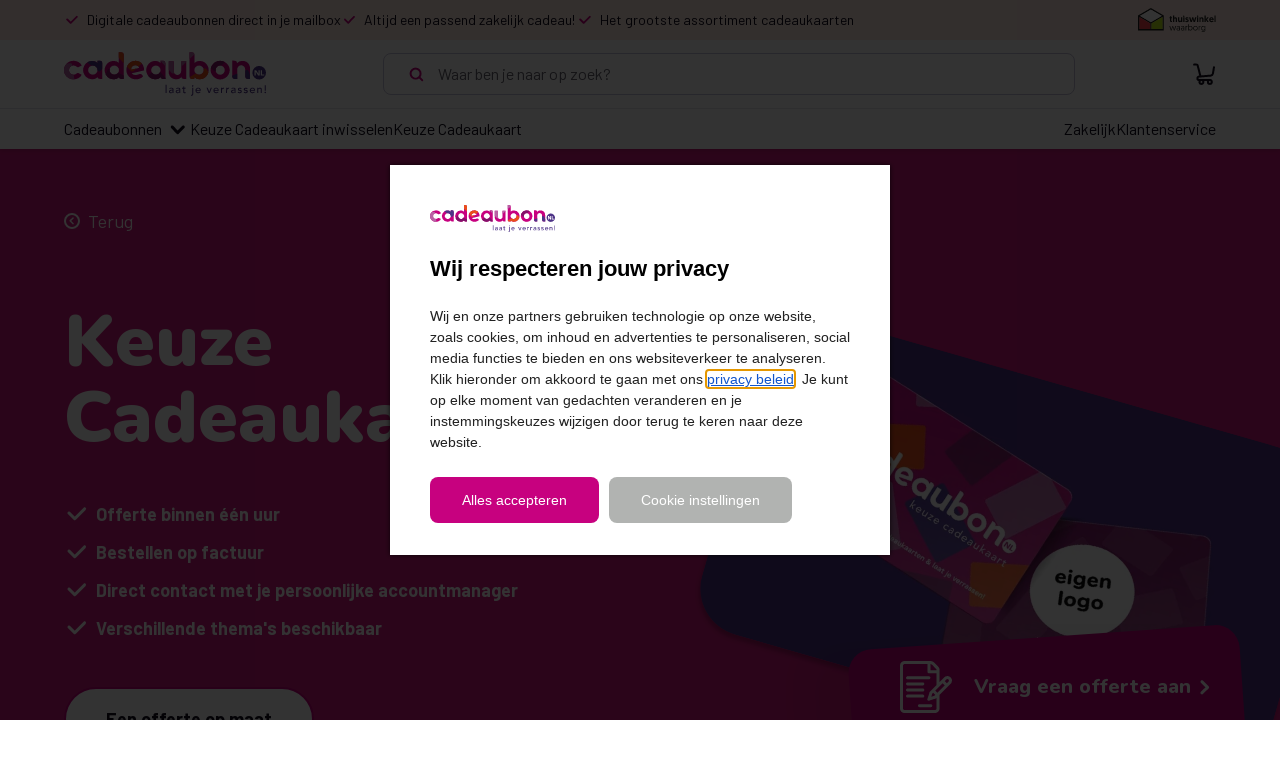

--- FILE ---
content_type: text/html; charset=utf-8
request_url: https://www.cadeaubon.nl/zakelijk/keuze-cadeaukaart/
body_size: 20371
content:
<!DOCTYPE html><html><head><meta charSet="UTF-8"/><meta name="viewport" content="width=device-width, initial-scale=1.0"/><meta http-equiv="X-UA-Compatible" content="IE=edge"/><meta name="p:domain_verify" content="1aec833e46795071b869ec117940d576"/><script>window.dataLayer = window.dataLayer || [];</script><link rel="preconnect" href="https://fonts.googleapis.com"/><link rel="preconnect" href="https://fonts.gstatic.com" crossorigin=""/><link rel="preconnect" href="https://static.cbe.giftcardsgroup.com"/><link rel="icon" type="image/png" sizes="32x32" href="/_next/static/media/favicon-32x32.png"/><link rel="icon" type="image/png" sizes="16x16" href="/_next/static/media/favicon-16x16.png"/><link rel="icon" href="/_next/static/media/favicon.svg" type="image/svg+xml"/><link rel="icon" href="/_next/static/media/favicon.ico" type="image/x-icon"/><link rel="apple-touch-icon" href="/_next/static/media/apple-touch-icon.png"/><link rel="manifest" href="/_next/static/media/webmanifest.json"/><meta name="application-name" content="cadeaubon.nl"/><script>
                window.dataLayer = window.dataLayer || [];
                window.dataLayer.push({
                  event: 'data_ready',
                  page: {
                    page_type: window.location.href,
                    page_country: 'nl',
                    page_language: 'nl-nl',
                  },
                });
                </script><script>
                window.dataLayer = window.dataLayer || [];
                window.dataLayer.push({
                  event: 'page_view',
                  page: {
                    page_location: window.location.href,
                    page_path: window.location.pathname,
                  },
                });
                </script><script id="gtm">
                    (function(w,d,s,l,i){w[l]=w[l]||[];w[l].push({'gtm.start':
                    new Date().getTime(),event:'gtm.js'});var f=d.getElementsByTagName(s)[0],
                    j=d.createElement(s),dl=l!='dataLayer'?'&l='+l:'';j.async=true;j.src=
                    'https://data.cadeaubon.nl/gtm.js?id='
                    +i+dl;f.parentNode.insertBefore(j,f);
                    })(window,document,'script','dataLayer','GTM-T58BQFC');
                  </script><script src="https://cdn.ablyft.com/s/14325846.js"></script><script>
              (function(c,l,a,r,i,t,y){
                c[a]=c[a]||function(){(c[a].q=c[a].q||[]).push(arguments)};
                t=l.createElement(r);t.async=1;t.src='https://www.clarity.ms/tag/'+i;
                y=l.getElementsByTagName(r)[0];y.parentNode.insertBefore(t,y);
              })(window, document, "clarity", "script", "jrbx5jixfo");
              </script><script src="https://checkoutshopper-live.adyen.com/checkoutshopper/assets/js/datacollection/datacollection.js"></script><title>Geef 200 cadeaukaarten in 1 - cadeaubon.nl</title><meta name="robots" content="index, follow"/><meta name="description" content="De Keuze Cadeaukaart, het perfecte zakelijke geschenk! Lees meer over alle mogelijkheden! "/><link rel="canonical" href="https://www.cadeaubon.nl/zakelijk/keuze-cadeaukaart/"/><meta name="twitter:card" content="summary"/><meta name="twitter:description" content="De Keuze Cadeaukaart, het perfecte zakelijke geschenk! Lees meer over alle mogelijkheden! "/><meta name="twitter:title" content="Geef 200 cadeaukaarten in 1 - cadeaubon.nl"/><meta property="og:title" content="Geef 200 cadeaukaarten in 1 - cadeaubon.nl"/><meta property="og:description" content="De Keuze Cadeaukaart, het perfecte zakelijke geschenk! Lees meer over alle mogelijkheden! "/><meta property="og:image" content="https://www.cadeaubon.nl/sites/default/files/2025-08/H1-CBNL-Keuze-cadeaubon-zakelijk-636x357-x2.webp"/><meta property="og:url" content="https://www.cadeaubon.nl/zakelijk/keuze-cadeaukaart/"/><meta http-equiv="content-language" content="nl-nl"/><link rel="alternate" hrefLang="nl-nl" href="https://www.cadeaubon.nl/zakelijk/keuze-cadeaukaart/"/><meta name="next-head-count" content="34"/><link data-next-font="" rel="preconnect" href="/" crossorigin="anonymous"/><link rel="preload" href="/_next/static/css/5d4427e69496ac74.css" as="style"/><link rel="stylesheet" href="/_next/static/css/5d4427e69496ac74.css" data-n-g=""/><link rel="preload" href="/_next/static/css/210fa45a86f9865f.css" as="style"/><link rel="stylesheet" href="/_next/static/css/210fa45a86f9865f.css" data-n-p=""/><link rel="preload" href="/_next/static/css/ca0a447b9060c56d.css" as="style"/><link rel="stylesheet" href="/_next/static/css/ca0a447b9060c56d.css" data-n-p=""/><link rel="preload" href="/_next/static/css/ad88cdfcbd7a2a8e.css" as="style"/><link rel="stylesheet" href="/_next/static/css/ad88cdfcbd7a2a8e.css" data-n-p=""/><noscript data-n-css=""></noscript><script defer="" nomodule="" src="/_next/static/chunks/polyfills-42372ed130431b0a.js"></script><script src="/_next/static/chunks/webpack-0289670c54e64e08.js" defer=""></script><script src="/_next/static/chunks/framework-9ed67935d46676ea.js" defer=""></script><script src="/_next/static/chunks/main-3cebe368a2ebc8a3.js" defer=""></script><script src="/_next/static/chunks/pages/_app-6a6a2e076168956c.js" defer=""></script><script src="/_next/static/chunks/8648-98400d8286b3f657.js" defer=""></script><script src="/_next/static/chunks/1107-b2057b2a43291ab4.js" defer=""></script><script src="/_next/static/chunks/813-d43b366e42ef53bd.js" defer=""></script><script src="/_next/static/chunks/9382-016265943ac72c21.js" defer=""></script><script src="/_next/static/chunks/6066-c13fe4fca2eb59ff.js" defer=""></script><script src="/_next/static/chunks/9594-5a3841eb0b88f98a.js" defer=""></script><script src="/_next/static/chunks/6973-3b37173edecfdfcb.js" defer=""></script><script src="/_next/static/chunks/7753-6735a369cd5cbe42.js" defer=""></script><script src="/_next/static/chunks/8478-84ccc5d3be86045e.js" defer=""></script><script src="/_next/static/chunks/1959-fc3d78586fb59b38.js" defer=""></script><script src="/_next/static/chunks/9755-0f52472dccb2d6c8.js" defer=""></script><script src="/_next/static/chunks/2751-3715e0b4e8a03152.js" defer=""></script><script src="/_next/static/chunks/3061-d59a02debb82d31c.js" defer=""></script><script src="/_next/static/chunks/pages/%5Blayout%5D/cb/nl-nl/zakelijk/%5B%5B...slug%5D%5D-9273cfaf0b935366.js" defer=""></script><script src="/_next/static/wSTJBqwLT03TR_NU_h1M1/_buildManifest.js" defer=""></script><script src="/_next/static/wSTJBqwLT03TR_NU_h1M1/_ssgManifest.js" defer=""></script></head><body><noscript><iframe
                src='https://data.cadeaubon.nl/ns.html?id=GTM-T58BQFC'
                height='0'
                width='0'
                style={{
                  display: 'none',
                  visibility: 'hidden'
                }}>
              </iframe></noscript><div id="__next"><div class="variables-CB_root__cR32X"><div class="variables-CBV2_root__eG_9a"><div class="Layout_layout__fvRCC"><style>
          .grecaptcha-badge {
            visibility: hidden;
          }
        </style><header class="HeaderV3_header__2odmC"><div><div class="HeaderV3Topbar_topbar__FYS_n"><div class="LayoutWrapper_layoutWrapper__Pj6G9"><div class="HeaderV3Topbar_topbarContent__ipVkR"><div class="HeaderV3Topbar_uspsWrap__8lSzO"><div class="HeaderV3Topbar_usps__qEQDH" style="transition:none"><div class="HeaderV3Topbar_uspItem__wgtVl"><div class="Usp_usp__jwzgB HeaderV3Topbar_usp__e9U1f"><svg width="24" height="24" class="HeaderV3Topbar_uspItemIcon__abiQK" style="height:auto" viewBox="0 0 24 24" fill="none"><g clip-path="url(#check_icon_clipId)"><path d="M20.5563 6.82767L10.6569 16.7272L5 11.0703" stroke="var(--navigation-topbar-usp-icon-color)" stroke-width="3" stroke-linecap="round" stroke-linejoin="round"></path></g><defs><clipPath id="check_icon_clipId"><rect width="24" height="24" fill="white"></rect></clipPath></defs></svg><div class="Usp_textContainer__FL0nt"><p class="Typography_root__0otb6 Typography_subText1__Mbv7b HeaderV3Topbar_uspItemText__Ipdeg Typography_primary__GXt_0">Digitale cadeaubonnen direct in je mailbox</p></div></div></div><div class="HeaderV3Topbar_uspItem__wgtVl"><div class="Usp_usp__jwzgB HeaderV3Topbar_usp__e9U1f"><svg width="24" height="24" class="HeaderV3Topbar_uspItemIcon__abiQK" style="height:auto" viewBox="0 0 24 24" fill="none"><g clip-path="url(#check_icon_clipId)"><path d="M20.5563 6.82767L10.6569 16.7272L5 11.0703" stroke="var(--navigation-topbar-usp-icon-color)" stroke-width="3" stroke-linecap="round" stroke-linejoin="round"></path></g><defs><clipPath id="check_icon_clipId"><rect width="24" height="24" fill="white"></rect></clipPath></defs></svg><div class="Usp_textContainer__FL0nt"><p class="Typography_root__0otb6 Typography_subText1__Mbv7b HeaderV3Topbar_uspItemText__Ipdeg Typography_primary__GXt_0">Altijd een passend zakelijk cadeau!</p></div></div></div><div class="HeaderV3Topbar_uspItem__wgtVl"><div class="Usp_usp__jwzgB HeaderV3Topbar_usp__e9U1f"><svg width="24" height="24" class="HeaderV3Topbar_uspItemIcon__abiQK" style="height:auto" viewBox="0 0 24 24" fill="none"><g clip-path="url(#check_icon_clipId)"><path d="M20.5563 6.82767L10.6569 16.7272L5 11.0703" stroke="var(--navigation-topbar-usp-icon-color)" stroke-width="3" stroke-linecap="round" stroke-linejoin="round"></path></g><defs><clipPath id="check_icon_clipId"><rect width="24" height="24" fill="white"></rect></clipPath></defs></svg><div class="Usp_textContainer__FL0nt"><p class="Typography_root__0otb6 Typography_subText1__Mbv7b HeaderV3Topbar_uspItemText__Ipdeg Typography_primary__GXt_0">Het grootste assortiment cadeaukaarten</p></div></div></div><div class="HeaderV3Topbar_uspItem__wgtVl"><div class="Usp_usp__jwzgB HeaderV3Topbar_usp__e9U1f"><svg width="24" height="24" class="HeaderV3Topbar_uspItemIcon__abiQK" style="height:auto" viewBox="0 0 24 24" fill="none"><g clip-path="url(#check_icon_clipId)"><path d="M20.5563 6.82767L10.6569 16.7272L5 11.0703" stroke="var(--navigation-topbar-usp-icon-color)" stroke-width="3" stroke-linecap="round" stroke-linejoin="round"></path></g><defs><clipPath id="check_icon_clipId"><rect width="24" height="24" fill="white"></rect></clipPath></defs></svg><div class="Usp_textContainer__FL0nt"><p class="Typography_root__0otb6 Typography_subText1__Mbv7b HeaderV3Topbar_uspItemText__Ipdeg Typography_primary__GXt_0">Digitale cadeaubonnen direct in je mailbox</p></div></div></div></div></div><div class="Trustmarks_trustmarksInnerWrapper__V_oaO HeaderV3Topbar_trustmarks___oOpO"><img class="Trustmarks_trustmark__zz3HL" src="/_next/static/media/thuiswinkel_black.83c24d8d.svg" alt="Trustmark" loading="eager"/></div></div></div></div><div class="HeaderV3MainSection_rootContainer__x_Xa5"><div class="HeaderV3MainSection_headerMiddle__hcsgr" color="var(--header-text-color)"><div class="HeaderV3MainSection_content__xWzrH"><div class="HeaderV3MainSection_leftSide__q4C_g"><a class="Link_link__15_Y0 Link_tertiary__Fpsnl Link_hover__6x2ZL" href="/" target="_self"><img class="HeaderV3MainSection_logo__7DWTU" src="/_next/static/media/logo.004b84eb.svg" alt="Logo" width="202" height="52" loading="eager"/></a></div><div class="HeaderV3MainSection_search__41uTA"><div class="SearchInput_searchInput__5BbRV SearchInput_whiteOutlined__G2UOx"><div data-tau="search-input" class="SearchInput_searchInputInner__fKnIA"><div class="SearchInput_iconAndInputWrapper__3ZAsS"><svg width="16" height="16" class="SearchInput_loupe__AbMdx" viewBox="0 0 16 16"><g fill="none"><circle cx="7.58578" cy="7.58582" r="5" transform="rotate(-45 7.58578 7.58582)" stroke="var(--search-input-icon-color)" stroke-width="2" stroke-linecap="round"></circle><path d="M11.8284 11.8284L14.2426 14.2426" stroke="var(--search-input-icon-color)" stroke-width="2" stroke-linecap="round"></path></g></svg><input class="SearchInput_input__dt360" placeholder="Waar ben je naar op zoek?" disabled="" value=""/></div></div></div></div><div class="HeaderV3MainSection_rightSide__Ieqmj"><div class="HeaderV3MainSection_rightNavIcons___7daY"><a class="Link_link__15_Y0 Link_tertiary__Fpsnl BasketNavigationWithCounter_basketLink__3l6Qo" href="/winkelmandje/" target="_self"><svg width="24" height="24" style="min-width:24px;min-height:24px" fill="none"><path d="M8.28957 13.5999L5.62957 3.35986C5.62957 3.35986 5.42957 2.60986 4.55957 2.60986H2.05957" stroke="var(--header-text-color)" stroke-width="2" stroke-linecap="round" stroke-linejoin="round"></path><path d="M17.8301 18.0298H7.10012C6.15012 18.0298 5.37012 17.2598 5.37012 16.2998C5.37012 15.3398 6.14012 14.5698 7.10012 14.5698L18.8101 13.6098C18.8101 13.6098 20.6701 13.3098 20.9901 11.2498C21.3101 9.18979 21.9901 5.27979 21.9901 5.27979" stroke="var(--header-text-color)" stroke-width="2" stroke-linecap="round" stroke-linejoin="round"></path><path d="M9.44047 21.9298C10.5229 21.9298 11.4005 21.0522 11.4005 19.9698C11.4005 18.8873 10.5229 18.0098 9.44047 18.0098C8.35799 18.0098 7.48047 18.8873 7.48047 19.9698C7.48047 21.0522 8.35799 21.9298 9.44047 21.9298Z" stroke="var(--header-text-color)" stroke-width="2" stroke-linecap="round" stroke-linejoin="round"></path><path d="M17.8204 21.9298C18.9028 21.9298 19.7804 21.0522 19.7804 19.9698C19.7804 18.8873 18.9028 18.0098 17.8204 18.0098C16.7379 18.0098 15.8604 18.8873 15.8604 19.9698C15.8604 21.0522 16.7379 21.9298 17.8204 21.9298Z" stroke="var(--header-text-color)" stroke-width="2" stroke-linecap="round" stroke-linejoin="round"></path></svg></a></div></div></div></div></div><div class="HeaderV3NavSection_headerNav__lW9S8" color="var(--header-text-color)"><nav class="HeaderV3NavSection_content__2T7bb"><div class="HeaderV3NavSection_navGroup__AsSQv"><div class="HeaderV3NavSection_menuDropdownLinkBtn__X6wsE HeaderV3NavSection_navLink__PUoIx"><p class="Typography_root__0otb6 Typography_bodySubText1__4XVhg HeaderV3NavSection_giftCardDropdownBtnTitle__MIJl_ HeaderV3NavSection_text__XXLCu Typography_primary__GXt_0">Cadeaubonnen</p><svg width="24" height="24" class="Chevron_down__lprht" viewBox="0 0 24 24" fill="none" style="min-width:24px;min-height:24px;transition:transform 0.5s ease"><path d="M17.2862 10L11.7291 15.6569L6.17188 10" stroke="var(--header-chevron-color)" stroke-width="3" stroke-linecap="round" stroke-linejoin="round"></path></svg></div><a class="Link_link__15_Y0 Link_tertiary__Fpsnl HeaderV3NavSection_navLink__PUoIx" href="/saldocheck/" target="_self"><p class="Typography_root__0otb6 Typography_bodySubText1__4XVhg HeaderV3NavSection_text__XXLCu Typography_primary__GXt_0">Keuze Cadeaukaart inwisselen</p></a><a class="Link_link__15_Y0 Link_tertiary__Fpsnl HeaderV3NavSection_navLink__PUoIx" href="/cadeaubonnen/cadeaubonnl-keuze-cadeaukaart/" target="_self"><p class="Typography_root__0otb6 Typography_bodySubText1__4XVhg HeaderV3NavSection_text__XXLCu Typography_primary__GXt_0">Keuze Cadeaukaart</p></a></div><div class="HeaderV3NavSection_navGroup__AsSQv"><a class="Link_link__15_Y0 Link_tertiary__Fpsnl HeaderV3NavSection_navLink__PUoIx" href="/zakelijk/" target="_self"><p class="Typography_root__0otb6 Typography_bodySubText1__4XVhg HeaderV3NavSection_text__XXLCu Typography_primary__GXt_0">Zakelijk</p></a><a class="Link_link__15_Y0 Link_tertiary__Fpsnl HeaderV3NavSection_navLink__PUoIx" href="/klantenservice/contact/" target="_self"><p class="Typography_root__0otb6 Typography_bodySubText1__4XVhg HeaderV3NavSection_text__XXLCu Typography_primary__GXt_0">Klantenservice</p></a></div></nav></div></div></header><div class="LoadingWrapper_loadingWrapper__BiuRg Layout_fullScreen__1Snsu"><div class="Layout_content__PrPCk Layout_visible__TZ_mp Layout_fullScreen__1Snsu"><div class="Layout_bottomWrapper__XtNlZ Layout_fullScreenInner__1QuFC"><div class="Layout_verticallyStretched__M4xsL"><div class="BusinessSubPageBody_wrapper__iet1r"><div class="BusinessStickyButton_wrapper__YhBVG"><button class="Button_button__exqP_ Button_quaternaryReversed__LazPp Button_inline__5QO7Z Button_disabled__8r9g4 BusinessStickyButton_CTA__Da8nF" disabled="" type="button"><div class="Button_content__odjnK"><div class="BusinessStickyButton_CTAcontent__Sg5sg"><svg class="BusinessStickyButton_CTAimage__miYwn" width="25%" viewBox="0 0 92 52" style="min-width:25%"><path d="M59.58,20.94l4.94-4.88c4.42-3.31,9.78,2.04,6.44,6.44l-11.36,11.39-.02,14.11c-.3,2.12-2.01,3.78-4.14,3.99h-31.14c-2.33-.16-4.06-1.94-4.31-4.23V4.46C20.14,2.06,21.83.26,24.23,0h26.85c1.21.13,2.07.6,2.96,1.38,1.22,1.07,4.65,4.39,5.2,5.72.09.21.34.88.34,1.06v12.77h0ZM47.42,3.03h-23.12c-.53,0-1.35.95-1.28,1.52v42.89c.06.8.61,1.47,1.44,1.52l31.02-.04c.35-.07,1.07-.73,1.07-1.07v-10.88l-.63.47-7,2.28c-.89,0-1.62-.65-1.57-1.57l2.4-7.3,6.8-6.83v-11.87h-8.01c-.36,0-1.11-.84-1.11-1.19V3.03h0ZM56.54,9.11c.02-.41,0-.83-.29-1.15-1.55-1.22-3.07-3.49-4.6-4.6-.35-.25-.76-.37-1.19-.33v6.08s6.08,0,6.08,0ZM68.5,18.5c-1.4-1.4-2.8.7-3.75,1.57l2.18,2.18c.87-.96,3-2.32,1.57-3.75ZM62.62,22.2l-7.36,7.36,2.18,2.18,7.36-7.36s-2.18-2.18-2.18-2.18ZM51.28,35.8c.89-.45,2.26-.6,3.1-1.05.33-.18.62-.64.93-.88l-2.16-2.09-.85.88-1,3.14h-.02ZM27.19,15.29l22-.02c1.89.4,1.56,2.97-.33,3.04h-20.94c-.56-.1-1.03-.07-1.44-.53-.73-.83-.33-2.16.72-2.49h0ZM27.28,21.37l15.75-.02c1.85.31,1.75,2.78-.08,3.04h-15.36c-1.85-.19-2-2.5-.31-3.02ZM27.44,33.53l15.42-.02c1.93.19,2.05,2.72.17,3.04h-15.61c-1.73-.28-1.78-2.76.02-3.02ZM39.41,43.13l11.42-.02c1.93.19,2.05,2.72.17,3.04h-11.61c-1.73-.28-1.78-2.76.02-3.02ZM43.94,30.03c-.26.28-.7.42-1.08.44h-15.36c-1.86-.28-1.86-2.77,0-3.04h15.44c1.27.12,1.9,1.63,1,2.6Z" fill="var(--white)"></path></svg><h4 class="Typography_root__0otb6 Typography_h4___4wR2 BusinessStickyButton_CTAtext__jPBUr Typography_primary__GXt_0">Vraag een offerte aan</h4><svg width="24" height="24" class="Chevron_right__nWJtC" viewBox="0 0 24 24" fill="none" style="min-width:24px;min-height:24px;transition:transform 0.5s ease"><path d="M17.2862 10L11.7291 15.6569L6.17188 10" stroke="var(--white)" stroke-width="3" stroke-linecap="round" stroke-linejoin="round"></path></svg></div></div></button></div><div class="BusinessHeroBlockV3_businessHeroBlockV3__gU5ic BusinessHeroBlockV3_businessSubpageHeroBlockV3__MKIK5"><div class="LayoutWrapper_layoutWrapper__Pj6G9"><div class="BusinessHeroBlockV3_grid__EkGFu BusinessHeroBlockV3_subPageGrid__SU55m"><div class=""><a class="Link_link__15_Y0 Link_senary__6tL_g Link_hover__6x2ZL BackArrowLink_backArrowLink__m_K3U BusinessHeroBlockV3_backArrow__A3LvC" href="/zakelijk/" target="_self"><div class="ChevronInACircle_circle__giMWA LinkContent_left__RnYr5" style="--color:var(--senary-link-color);--size:16px;--border-size:2px"><svg width="12" height="12" class="Chevron_left__oD_9u" viewBox="0 0 24 24" fill="none" style="min-width:12px;min-height:12px;transition:transform 0.5s ease"><path d="M17.2862 10L11.7291 15.6569L6.17188 10" stroke="var(--senary-link-color)" stroke-width="3" stroke-linecap="round" stroke-linejoin="round"></path></svg></div>Terug</a><h1 class="Typography_root__0otb6 Typography_h1__7ft6I BusinessHeroBlockV3_title__MY0oN BusinessHeroBlockV3_subpageTitle__Aa_h0 Typography_topBlockDescription__jm9QO">Keuze Cadeaukaart</h1><div class="Usp_usp__jwzgB"><svg width="24" height="24" style="min-width:24px;min-height:24px" viewBox="0 0 24 24" fill="none"><g clip-path="url(#check_icon_clipId)"><path d="M20.5563 6.82767L10.6569 16.7272L5 11.0703" stroke="var(--business-page-v3-hero-font-color)" stroke-width="3" stroke-linecap="round" stroke-linejoin="round"></path></g><defs><clipPath id="check_icon_clipId"><rect width="24" height="24" fill="white"></rect></clipPath></defs></svg><div class="Usp_textContainer__FL0nt"><p class="Typography_root__0otb6 Typography_body1__9p0Mk BusinessHeroBlockV3_usp__YwYKD Typography_primary__GXt_0">Offerte binnen één uur</p></div></div><div class="Usp_usp__jwzgB"><svg width="24" height="24" style="min-width:24px;min-height:24px" viewBox="0 0 24 24" fill="none"><g clip-path="url(#check_icon_clipId)"><path d="M20.5563 6.82767L10.6569 16.7272L5 11.0703" stroke="var(--business-page-v3-hero-font-color)" stroke-width="3" stroke-linecap="round" stroke-linejoin="round"></path></g><defs><clipPath id="check_icon_clipId"><rect width="24" height="24" fill="white"></rect></clipPath></defs></svg><div class="Usp_textContainer__FL0nt"><p class="Typography_root__0otb6 Typography_body1__9p0Mk BusinessHeroBlockV3_usp__YwYKD Typography_primary__GXt_0">Bestellen op factuur</p></div></div><div class="Usp_usp__jwzgB"><svg width="24" height="24" style="min-width:24px;min-height:24px" viewBox="0 0 24 24" fill="none"><g clip-path="url(#check_icon_clipId)"><path d="M20.5563 6.82767L10.6569 16.7272L5 11.0703" stroke="var(--business-page-v3-hero-font-color)" stroke-width="3" stroke-linecap="round" stroke-linejoin="round"></path></g><defs><clipPath id="check_icon_clipId"><rect width="24" height="24" fill="white"></rect></clipPath></defs></svg><div class="Usp_textContainer__FL0nt"><p class="Typography_root__0otb6 Typography_body1__9p0Mk BusinessHeroBlockV3_usp__YwYKD Typography_primary__GXt_0">Direct contact met je persoonlijke accountmanager</p></div></div><div class="Usp_usp__jwzgB"><svg width="24" height="24" style="min-width:24px;min-height:24px" viewBox="0 0 24 24" fill="none"><g clip-path="url(#check_icon_clipId)"><path d="M20.5563 6.82767L10.6569 16.7272L5 11.0703" stroke="var(--business-page-v3-hero-font-color)" stroke-width="3" stroke-linecap="round" stroke-linejoin="round"></path></g><defs><clipPath id="check_icon_clipId"><rect width="24" height="24" fill="white"></rect></clipPath></defs></svg><div class="Usp_textContainer__FL0nt"><p class="Typography_root__0otb6 Typography_body1__9p0Mk BusinessHeroBlockV3_usp__YwYKD Typography_primary__GXt_0">Verschillende thema&#x27;s beschikbaar</p></div></div><button class="Button_button__exqP_ Button_quinary__a_YcE Button_inline__5QO7Z Button_disabled__8r9g4 BusinessHeroBlockV3_button__qNE6P BusinessHeroBlockV3_subpageButton__7QNAT" disabled="" type="button"><div class="Button_content__odjnK">Een offerte op maat</div></button></div><img alt="Keuze Cadeaukaart" src="/sites/default/files/2025-08/H1-CBNL-Keuze-cadeaubon-zakelijk-636x357-x2_0.webp?v=w1000" class="BusinessHeroBlockV3_image__BYaJh"/></div></div></div><div class="BusinessBackgroundWrapperV3_businessBackgroundWrapperV3__KqEw2"><svg width="1320" height="610" class="BusinessBackgroundWrapperV3_backgroundTop__B1zFa" transform="rotate(8)"><rect opacity="var(--business-page-v3-shape-opacity)" width="1320" height="610" rx="80" fill="var(--business-page-v3-shape-background-1)"></rect></svg><svg width="1155" height="525" class="BusinessBackgroundWrapperV3_backgroundMiddle__qqDH_" transform="rotate(-10)"><rect opacity="var(--business-page-v3-shape-opacity)" width="1155" height="525" rx="97" fill="var(--business-page-v3-shape-background-2)"></rect></svg><svg width="1330" height="572" class="BusinessBackgroundWrapperV3_backgroundBottom__OWs_E" transform="rotate(9.92)"><rect opacity="var(--business-page-v3-shape-opacity)" width="1330" height="572" rx="97" fill="var(--business-page-v3-shape-background-3)"></rect></svg><div class="LayoutWrapper_layoutWrapper__Pj6G9"><div class="BusinessInfoSection_businessInfoSection__v4Q1V"><div class=""><h2 class="Typography_root__0otb6 Typography_h2__JQ5Ik Title_title__rZh60 BusinessInfoSection_title__CBpVu Typography_primary__GXt_0">De Keuze Cadeaukaart</h2><div class="Title_seperator__M22JF"></div></div><div class="Typography_root__0otb6 Typography_body1__9p0Mk DangerouslySetInnerHtml_dangerouslySetInnerHtml__BipGp BusinessInfoSection_description__VfHm_ Typography_primary__GXt_0"><div><p>Een goed cadeau vinden blijft lastig. Zéker voor je zakenrelaties of medewerkers. Met de Keuze Cadeaukaart van cadeaubon.nl geef je maar liefst 250 cadeaukaarten in 1! Het enige dat de ontvanger hoeft te doen is de Keuze Cadeaukaart in te wisselen voor één of meer vrij te kiezen cadeaukaarten uit het hele assortiment van cadeaubon.nl. Geven, kiezen, klaar. Dus of het nu gaat om een verjaardag, jubileum, feestdag, welkom of vertrek; ieder zakelijk cadeau wordt geheid een succes met de Keuze Cadeaukaart!</p></div></div></div><div class="BusinessSubPageBody_topBannerWrapper__VBUpR"><a class="Link_link__15_Y0 Link_tertiary__Fpsnl Link_hover__6x2ZL FeaturedBannerBlock_featuredBannerBlockWrapper__4ORlC" href="/zakelijk/internationale-cadeaubonnen/" target="_self"><div class="FeaturedBannerBlock_featuredBannerBlock__j_zWu"><div class="FeaturedBannerBlock_mainInfo__Lr_EN"><div class="FeaturedBannerBlock_title__a6NfT">Onze internationale cadeaubonnen</div><div class="Typography_root__0otb6 Typography_body1__9p0Mk FeaturedBannerBlock_description__nB1Ak Typography_primary__GXt_0"><div class="FeaturedBannerBlock_descriptionText__6FLdd">Met onze internationale cadeaubonnen geef je altijd een attent en passend cadeau, waar je ontvanger zich ook bevindt!</div><div class="ChevronInACircle_circle__giMWA FeaturedBannerBlock_icon__0_pD5" style="--color:var(--business-banner-text);--size:36px;--border-size:2px"><svg width="24" height="24" class="Chevron_right__nWJtC" viewBox="0 0 24 24" fill="none" style="min-width:24px;min-height:24px;transition:transform 0.5s ease"><path d="M17.2862 10L11.7291 15.6569L6.17188 10" stroke="var(--business-banner-text)" stroke-width="3" stroke-linecap="round" stroke-linejoin="round"></path></svg></div></div></div><div><img alt="" src="/sites/default/files/2025-08/Internationaal-Kaarten-Banner-642x363px_5.webp?v=w500" class="FeaturedBannerBlock_image__v6UfL"/></div><svg width="472" height="257" class="FeaturedBannerBlock_cardShape__9qQ0d" fill="none"><g clip-path="url(#clip0_1485_177)"><rect x="15" y="72.4579" width="572.012" height="351.835" rx="32" transform="rotate(-18.0987 15 72.4579)" fill="black" fill-opacity="0.1"></rect></g><defs><clipPath id="clip0_1485_177"><path d="M0 0.5L456 0.5C464.837 0.5 472 7.66344 472 16.5V240.5C472 249.337 464.837 256.5 456 256.5H0L0 0.5Z" fill="white"></path></clipPath></defs></svg></div></a></div><div class="SplitContentSection_splitContentSection__Ar7b2"><div><div class="ContentBlockItem_contentBlock__VNmTi"><div class="ContentBlockItem_imageWrapper__GVFUR"><img alt="Keuze Cadeaukaart Thema’s" src="/sites/default/files/2025-08/H2-CBBE-Zakelijk-Thama-kaarten-636x357-x2-2.webp?v=w500" class="ContentBlockItem_image__vmkI_"/></div><div class="ContentBlockItem_infoBlock__Kajz6"><h2 class="Typography_root__0otb6 Typography_h2__JQ5Ik ContentBlockItem_title__sFgWx Typography_primary__GXt_0">Keuze Cadeaukaart Thema’s</h2><div class="Typography_root__0otb6 Typography_body1__9p0Mk DangerouslySetInnerHtml_dangerouslySetInnerHtml__BipGp ContentBlockItem_body__dJUFF Typography_primary__GXt_0"><div><p>Om het je zo makkelijk mogelijk te maken, hebben we Keuze Cadeaukaarten in allerlei thema’s. Voor bijvoorbeeld een verjaardag, trouwerij of geboorte, En natuurlijk voor feestdagen als Sinterklaas, Kerst en Nieuwjaar.&nbsp;<br><br>Ben je op zoek naar een zakelijke Keuze Cadeaukaart? Kies dan voor deze Alles-in-1 Keuze Cadeaukaart en kies het gewenste thema voor jouw zakelijke cadeaubon.</p></div></div><a class="Link_link__15_Y0 Link_tertiary__Fpsnl" href="/zakelijk/keuze-cadeaukaart/#contactUs" target="_self"><button class="Button_button__exqP_ Button_secondary__9ex2D Button_inline__5QO7Z ContentBlockItem_button__1QjEg" type="button"><div class="Button_content__odjnK">Bestel direct</div></button></a></div></div></div><div><div class="ContentBlockItem_contentBlock__VNmTi ContentBlockItem_imageOnLeft___JPko"><div class="ContentBlockItem_imageWrapper__GVFUR"><img alt="Personaliseren" src="/sites/default/files/2025-08/H2-CBNL-Zakelijke-personalisatie-636x357-x2.webp?v=w500" class="ContentBlockItem_image__vmkI_"/></div><div class="ContentBlockItem_infoBlock__Kajz6"><h2 class="Typography_root__0otb6 Typography_h2__JQ5Ik ContentBlockItem_title__sFgWx Typography_primary__GXt_0">Personaliseren</h2><div class="Typography_root__0otb6 Typography_body1__9p0Mk DangerouslySetInnerHtml_dangerouslySetInnerHtml__BipGp ContentBlockItem_body__dJUFF Typography_primary__GXt_0"><div><p>Wil je je zakelijke cadeaukaart een persoonlijk tintje geven? Bij cadeaubon.nl hebben we diverse mogelijkheden om jouw Keuze Cadeaukaart te personaliseren. De cadeaukaart zelf, maar ook een eventueel bijgesloten flyer en de cadeauenvelop kunnen gepersonaliseerd worden. Bijvoorbeeld met een persoonlijke boodschap of een bedrijfslogo. Dan is direct duidelijk wie de afzender van deze leuke verrassing is! Wil je meer informatie over alle mogelijkheden? Onze zakelijke cadeau experts helpen je graag!</p></div></div><a class="Link_link__15_Y0 Link_tertiary__Fpsnl" href="/zakelijk/keuze-cadeaukaart/#contactUs" target="_self"><button class="Button_button__exqP_ Button_secondary__9ex2D Button_inline__5QO7Z ContentBlockItem_button__1QjEg" type="button"><div class="Button_content__odjnK">Meer info</div></button></a></div></div><span class="Typography_root__0otb6 Typography_body1__9p0Mk Typography_primary__GXt_0"><div class="ShipmentNotice_shipmentNotice__2ljzA SplitContentSection_infoText__Kx4vl"><svg width="22" height="22" style="min-width:22px;min-height:22px" viewBox="0 0 22 22" fill="none"><circle cx="11" cy="11" r="9" stroke="var(--shipping-notice-text)" stroke-width="3" stroke-linecap="round"></circle><path d="M11 6V11L13 14" stroke="var(--shipping-notice-text)" stroke-width="3" stroke-linecap="round"></path></svg>Op werkdagen voor 17.00 uur besteld, dezelfde dag verstuurd.</div></span></div></div></div><div class="BusinessSubPageBody_topBrandsWrapper__hHtR_"><div class="TopBrandsSection_wrapper__agpu5"><div class="TopBrandsSection_topBrandsSection__xNIaV"><div class="TopBrandsSection_topBrandsInfo__oUrJn"><h2 class="Typography_root__0otb6 Typography_h2__JQ5Ik TopBrandsSection_topBrandsInfoTitle__Gdu_k Typography_primary__GXt_0">Kies uit 250+ cadeaukaarten!</h2><h3 class="Typography_root__0otb6 Typography_h3__cyf5y TopBrandsSection_topBrandsInfoSubtitle__JDV_E Typography_primary__GXt_0">Ontdek ons uitgebreide assortiment cadeaubonnen!</h3><button class="Button_button__exqP_ Button_primary__DEC_1 Button_fill__Oc6x1 Button_disabled__8r9g4 TopBrandsSection_button__9UL17" disabled="" type="button"><div class="Button_content__odjnK"><p class="Typography_root__0otb6 Typography_body1__9p0Mk TopBrandsSection_buttonText__gOva2 Typography_primary__GXt_0">Vraag een offerte aan</p></div></button></div></div><div class="TopBrandsSection_topBrandsCarousels__zb0aJ"><div class="BrandsCarousel_Carousel__pK4RU"><div class="BrandsCarousel_EmblaContainer__v8JHB"><div class="BrandsCarousel_Empty__ET08O" style="flex-basis:4.4vw"></div><div class="BrandsCarousel_EmblaSlide__2BTZF" style="animation-delay:0s;animation-duration:10s"><img alt="" src="/sites/default/files/2025-08/Bol-Cadeaukaart_5.jpg?v=w300" class="BrandsCarousel_EmblaImage__P2AXe"/></div><div class="BrandsCarousel_EmblaSlide__2BTZF" style="animation-delay:1s;animation-duration:10s"><img alt="" src="/sites/default/files/2025-08/VVV-cadeaukaart_6.jpg?v=w300" class="BrandsCarousel_EmblaImage__P2AXe"/></div><div class="BrandsCarousel_EmblaSlide__2BTZF" style="animation-delay:2s;animation-duration:10s"><img alt="" src="/sites/default/files/2025-08/coolblue-cadeaukaart_6.jpg?v=w300" class="BrandsCarousel_EmblaImage__P2AXe"/></div><div class="BrandsCarousel_EmblaSlide__2BTZF" style="animation-delay:3s;animation-duration:10s"><img alt="" src="/sites/default/files/2025-08/Hotelgiftcard-NL_5.jpg?v=w300" class="BrandsCarousel_EmblaImage__P2AXe"/></div><div class="BrandsCarousel_EmblaSlide__2BTZF" style="animation-delay:4s;animation-duration:10s"><img alt="" src="/sites/default/files/2025-08/douglas-1500px_5.jpg?v=w300" class="BrandsCarousel_EmblaImage__P2AXe"/></div><div class="BrandsCarousel_EmblaSlide__2BTZF" style="animation-delay:5s;animation-duration:10s"><img alt="" src="/sites/default/files/2025-08/dinercadeau-algemeen_5.jpg?v=w300" class="BrandsCarousel_EmblaImage__P2AXe"/></div><div class="BrandsCarousel_EmblaSlide__2BTZF" style="animation-delay:6s;animation-duration:10s"><img alt="" src="/sites/default/files/2025-08/Apple-Giftcard_18.jpg?v=w300" class="BrandsCarousel_EmblaImage__P2AXe"/></div><div class="BrandsCarousel_EmblaSlide__2BTZF" style="animation-delay:7s;animation-duration:10s"><img alt="" src="/sites/default/files/2025-08/Bol-Cadeaukaart_5.jpg?v=w300" class="BrandsCarousel_EmblaImage__P2AXe"/></div><div class="BrandsCarousel_EmblaSlide__2BTZF" style="animation-delay:8s;animation-duration:10s"><img alt="" src="/sites/default/files/2025-08/VVV-cadeaukaart_6.jpg?v=w300" class="BrandsCarousel_EmblaImage__P2AXe"/></div><div class="BrandsCarousel_EmblaSlide__2BTZF" style="animation-delay:9s;animation-duration:10s"><img alt="" src="/sites/default/files/2025-08/coolblue-cadeaukaart_6.jpg?v=w300" class="BrandsCarousel_EmblaImage__P2AXe"/></div><div class="BrandsCarousel_EmblaSlide__2BTZF" style="animation-delay:10s;animation-duration:10s"><img alt="" src="/sites/default/files/2025-08/Hotelgiftcard-NL_5.jpg?v=w300" class="BrandsCarousel_EmblaImage__P2AXe"/></div><div class="BrandsCarousel_EmblaSlide__2BTZF" style="animation-delay:11s;animation-duration:10s"><img alt="" src="/sites/default/files/2025-08/douglas-1500px_5.jpg?v=w300" class="BrandsCarousel_EmblaImage__P2AXe"/></div><div class="BrandsCarousel_EmblaSlide__2BTZF" style="animation-delay:12s;animation-duration:10s"><img alt="" src="/sites/default/files/2025-08/dinercadeau-algemeen_5.jpg?v=w300" class="BrandsCarousel_EmblaImage__P2AXe"/></div><div class="BrandsCarousel_EmblaSlide__2BTZF" style="animation-delay:13s;animation-duration:10s"><img alt="" src="/sites/default/files/2025-08/Apple-Giftcard_18.jpg?v=w300" class="BrandsCarousel_EmblaImage__P2AXe"/></div><div class="BrandsCarousel_Empty__ET08O" style="flex-basis:4.4vw"></div></div></div><div class="BrandsCarousel_Carousel__pK4RU"><div class="BrandsCarousel_EmblaContainer__v8JHB"><div class="BrandsCarousel_Empty__ET08O" style="flex-basis:3.4vw"></div><div class="BrandsCarousel_EmblaSlide__2BTZF" style="animation-delay:0s;animation-duration:20s"><img alt="" src="/sites/default/files/2025-08/Beauty-Fashion-Cadeaukaart_5.jpg?v=w300" class="BrandsCarousel_EmblaImage__P2AXe"/></div><div class="BrandsCarousel_EmblaSlide__2BTZF" style="animation-delay:1s;animation-duration:20s"><img alt="" src="/sites/default/files/2025-08/saunawellnesscadeaukaart_5.png?v=w300" class="BrandsCarousel_EmblaImage__P2AXe"/></div><div class="BrandsCarousel_EmblaSlide__2BTZF" style="animation-delay:2s;animation-duration:20s"><img alt="" src="/sites/default/files/2025-08/Rituals-cadeaukaart_5.jpg?v=w300" class="BrandsCarousel_EmblaImage__P2AXe"/></div><div class="BrandsCarousel_EmblaSlide__2BTZF" style="animation-delay:3s;animation-duration:20s"><img alt="" src="/sites/default/files/2025-08/decathlon-nieuw_11.jpg?v=w300" class="BrandsCarousel_EmblaImage__P2AXe"/></div><div class="BrandsCarousel_EmblaSlide__2BTZF" style="animation-delay:4s;animation-duration:20s"><img alt="" src="/sites/default/files/2025-08/zalando-cadeaubon_7.jpg?v=w300" class="BrandsCarousel_EmblaImage__P2AXe"/></div><div class="BrandsCarousel_EmblaSlide__2BTZF" style="animation-delay:5s;animation-duration:20s"><img alt="" src="/sites/default/files/2025-08/gall-gall-cadeaukaart_5.jpg?v=w300" class="BrandsCarousel_EmblaImage__P2AXe"/></div><div class="BrandsCarousel_EmblaSlide__2BTZF" style="animation-delay:6s;animation-duration:20s"><img alt="" src="/sites/default/files/2025-08/Beauty-Fashion-Cadeaukaart_5.jpg?v=w300" class="BrandsCarousel_EmblaImage__P2AXe"/></div><div class="BrandsCarousel_EmblaSlide__2BTZF" style="animation-delay:7s;animation-duration:20s"><img alt="" src="/sites/default/files/2025-08/saunawellnesscadeaukaart_5.png?v=w300" class="BrandsCarousel_EmblaImage__P2AXe"/></div><div class="BrandsCarousel_EmblaSlide__2BTZF" style="animation-delay:8s;animation-duration:20s"><img alt="" src="/sites/default/files/2025-08/Rituals-cadeaukaart_5.jpg?v=w300" class="BrandsCarousel_EmblaImage__P2AXe"/></div><div class="BrandsCarousel_EmblaSlide__2BTZF" style="animation-delay:9s;animation-duration:20s"><img alt="" src="/sites/default/files/2025-08/decathlon-nieuw_11.jpg?v=w300" class="BrandsCarousel_EmblaImage__P2AXe"/></div><div class="BrandsCarousel_EmblaSlide__2BTZF" style="animation-delay:10s;animation-duration:20s"><img alt="" src="/sites/default/files/2025-08/zalando-cadeaubon_7.jpg?v=w300" class="BrandsCarousel_EmblaImage__P2AXe"/></div><div class="BrandsCarousel_EmblaSlide__2BTZF" style="animation-delay:11s;animation-duration:20s"><img alt="" src="/sites/default/files/2025-08/gall-gall-cadeaukaart_5.jpg?v=w300" class="BrandsCarousel_EmblaImage__P2AXe"/></div><div class="BrandsCarousel_Empty__ET08O" style="flex-basis:3.4vw"></div></div></div><div class="BrandsCarousel_Carousel__pK4RU"><div class="BrandsCarousel_EmblaContainer__v8JHB"><div class="BrandsCarousel_Empty__ET08O" style="flex-basis:4.4vw"></div><div class="BrandsCarousel_EmblaSlide__2BTZF" style="animation-delay:0s;animation-duration:10s"><img alt="" src="/sites/default/files/2025-08/nationale-bioscoopbon_5.jpg?v=w300" class="BrandsCarousel_EmblaImage__P2AXe"/></div><div class="BrandsCarousel_EmblaSlide__2BTZF" style="animation-delay:1s;animation-duration:10s"><img alt="" src="/sites/default/files/2025-08/BBQ_cadeaukaart_1500px_5.jpg?v=w300" class="BrandsCarousel_EmblaImage__P2AXe"/></div><div class="BrandsCarousel_EmblaSlide__2BTZF" style="animation-delay:2s;animation-duration:10s"><img alt="" src="/sites/default/files/2025-08/AvondjeUit_Cadeaukaart online_5.png?v=w300" class="BrandsCarousel_EmblaImage__P2AXe"/></div><div class="BrandsCarousel_EmblaSlide__2BTZF" style="animation-delay:3s;animation-duration:10s"><img alt="" src="/sites/default/files/2025-08/Lees-cadeaukaart_5.jpg?v=w300" class="BrandsCarousel_EmblaImage__P2AXe"/></div><div class="BrandsCarousel_EmblaSlide__2BTZF" style="animation-delay:4s;animation-duration:10s"><img alt="" src="/sites/default/files/2025-08/hm-hennesmauritz_11.jpg?v=w300" class="BrandsCarousel_EmblaImage__P2AXe"/></div><div class="BrandsCarousel_EmblaSlide__2BTZF" style="animation-delay:5s;animation-duration:10s"><img alt="" src="/sites/default/files/2025-08/Winkelcheque-2025_5.jpg?v=w300" class="BrandsCarousel_EmblaImage__P2AXe"/></div><div class="BrandsCarousel_EmblaSlide__2BTZF" style="animation-delay:6s;animation-duration:10s"><img alt="" src="/sites/default/files/2025-08/nederlandseboekenbon-1500px_5.jpg?v=w300" class="BrandsCarousel_EmblaImage__P2AXe"/></div><div class="BrandsCarousel_EmblaSlide__2BTZF" style="animation-delay:7s;animation-duration:10s"><img alt="" src="/sites/default/files/2025-08/nationale-bioscoopbon_5.jpg?v=w300" class="BrandsCarousel_EmblaImage__P2AXe"/></div><div class="BrandsCarousel_EmblaSlide__2BTZF" style="animation-delay:8s;animation-duration:10s"><img alt="" src="/sites/default/files/2025-08/BBQ_cadeaukaart_1500px_5.jpg?v=w300" class="BrandsCarousel_EmblaImage__P2AXe"/></div><div class="BrandsCarousel_EmblaSlide__2BTZF" style="animation-delay:9s;animation-duration:10s"><img alt="" src="/sites/default/files/2025-08/AvondjeUit_Cadeaukaart online_5.png?v=w300" class="BrandsCarousel_EmblaImage__P2AXe"/></div><div class="BrandsCarousel_EmblaSlide__2BTZF" style="animation-delay:10s;animation-duration:10s"><img alt="" src="/sites/default/files/2025-08/Lees-cadeaukaart_5.jpg?v=w300" class="BrandsCarousel_EmblaImage__P2AXe"/></div><div class="BrandsCarousel_EmblaSlide__2BTZF" style="animation-delay:11s;animation-duration:10s"><img alt="" src="/sites/default/files/2025-08/hm-hennesmauritz_11.jpg?v=w300" class="BrandsCarousel_EmblaImage__P2AXe"/></div><div class="BrandsCarousel_EmblaSlide__2BTZF" style="animation-delay:12s;animation-duration:10s"><img alt="" src="/sites/default/files/2025-08/Winkelcheque-2025_5.jpg?v=w300" class="BrandsCarousel_EmblaImage__P2AXe"/></div><div class="BrandsCarousel_EmblaSlide__2BTZF" style="animation-delay:13s;animation-duration:10s"><img alt="" src="/sites/default/files/2025-08/nederlandseboekenbon-1500px_5.jpg?v=w300" class="BrandsCarousel_EmblaImage__P2AXe"/></div><div class="BrandsCarousel_Empty__ET08O" style="flex-basis:4.4vw"></div></div></div></div></div></div><div class="LayoutWrapper_layoutWrapper__Pj6G9"><div class="BusinessSubPageBody_bottomBannerWrapper__kLG9b"><a class="Link_link__15_Y0 Link_tertiary__Fpsnl Link_hover__6x2ZL FeaturedBannerBlock_featuredBannerBlockWrapper__4ORlC" href="/zakelijk/gepersonaliseerde-cadeaus/" target="_self"><div class="FeaturedBannerBlock_featuredBannerBlock__j_zWu"><div class="FeaturedBannerBlock_mainInfo__Lr_EN"><div class="FeaturedBannerBlock_title__a6NfT">Geef een relatiegeschenk!</div><div class="Typography_root__0otb6 Typography_body1__9p0Mk FeaturedBannerBlock_description__nB1Ak Typography_primary__GXt_0"><div class="FeaturedBannerBlock_descriptionText__6FLdd">Geef de Keuze Cadeaukaart</div><div class="ChevronInACircle_circle__giMWA FeaturedBannerBlock_icon__0_pD5" style="--color:var(--business-banner-text);--size:36px;--border-size:2px"><svg width="24" height="24" class="Chevron_right__nWJtC" viewBox="0 0 24 24" fill="none" style="min-width:24px;min-height:24px;transition:transform 0.5s ease"><path d="M17.2862 10L11.7291 15.6569L6.17188 10" stroke="var(--business-banner-text)" stroke-width="3" stroke-linecap="round" stroke-linejoin="round"></path></svg></div></div></div><div><img alt="" src="/sites/default/files/2025-08/CBNL-banner-internationaal_26.webp?v=w500" class="FeaturedBannerBlock_image__v6UfL"/></div><svg width="472" height="257" class="FeaturedBannerBlock_cardShape__9qQ0d" fill="none"><g clip-path="url(#clip0_1485_177)"><rect x="15" y="72.4579" width="572.012" height="351.835" rx="32" transform="rotate(-18.0987 15 72.4579)" fill="black" fill-opacity="0.1"></rect></g><defs><clipPath id="clip0_1485_177"><path d="M0 0.5L456 0.5C464.837 0.5 472 7.66344 472 16.5V240.5C472 249.337 464.837 256.5 456 256.5H0L0 0.5Z" fill="white"></path></clipPath></defs></svg></div></a></div></div><div class="BusinessFormV3_businessFormSectionV3__M0wEZ"><div><div class="LayoutWrapper_layoutWrapper__Pj6G9"><div class="BusinessFormV3_content__kQg_G"><img class="BusinessFormV3_absLeft__WP32U" src="/_next/static/media/formLeft.8d91ad66.webp" alt="formulier links" width="493" height="303" loading="eager"/><img class="BusinessFormV3_absRight__kznjc" src="/_next/static/media/formRight.a74c85f0.webp" alt="formulier rechts" width="493" height="441" loading="eager"/><h2 class="Typography_root__0otb6 Typography_h2__JQ5Ik BusinessFormV3_title__rDCag Typography_primary__GXt_0">Binnen 1 uur jouw offerte op maat!</h2><div class="BusinessOfferFormV3_businessOfferBlock___Dqll"><form id="business-offer-form-v1" class="BusinessOfferFormV3_businessOfferForm__SNpCO"><div class="BusinessOfferFormV3_step__kVJFk"><div class="BusinessOfferFormV3_stepTitle__ljZlw"><div class="BusinessOfferFormV3_stepNumber__DAqMG"><p class="Typography_root__0otb6 Typography_body2__mRzNr BusinessOfferFormV3_text__nPKtC Typography_primary__GXt_0">1</p></div><p class="Typography_root__0otb6 Typography_body2__mRzNr BusinessOfferFormV3_text__nPKtC BusinessOfferFormV3_stepTitleText___HTQy Typography_primary__GXt_0">Wat is uw aanvraag?</p></div><div class="BusinessOfferFormV3_firstStepContent__oty1x"><div class="Input_inputWrapper__3_l0p"><div class="Input_inputInnerWrapper__dXUot"><textarea type="text" name="message" class="Input_input__cDdvD Input_textArea__DDNKS BusinessOfferFormV3_textarea__9kvI9" placeholder="10 x Keuze Cadeaukaart t.w.v. €25,-" disabled="" style="--webkit-text-security:unset"></textarea></div></div><button class="Button_button__exqP_ Button_secondary__9ex2D Button_inline__5QO7Z Button_disabled__8r9g4 BusinessOfferFormV3_firstStepBtn__JXgKL" disabled="" type="button"><div class="Button_content__odjnK">Volgende</div></button></div></div><div class="BusinessOfferFormV3_step__kVJFk"><div class="BusinessOfferFormV3_stepTitle__ljZlw"><div class="BusinessOfferFormV3_stepNumber__DAqMG"><p class="Typography_root__0otb6 Typography_body2__mRzNr BusinessOfferFormV3_text__nPKtC Typography_primary__GXt_0">2</p></div><p class="Typography_root__0otb6 Typography_body2__mRzNr BusinessOfferFormV3_text__nPKtC BusinessOfferFormV3_stepTitleText___HTQy BusinessOfferFormV3_stepDisabled__CD6zR Typography_primary__GXt_0">Uw bedrijfsgegevens</p></div></div></form><div class="BusinessOfferFormV3_contacts__WFsRr"><p class="Typography_root__0otb6 Typography_body2__mRzNr BusinessOfferFormV3_contactsText___IOCn Typography_primary__GXt_0">Direct contact met een persoonlijke accountmanager!</p><p class="Typography_root__0otb6 Typography_body1__9p0Mk BusinessOfferFormV3_contactsLinkText__EPUnX Typography_primary__GXt_0">Bel ons op <a class="Link_link__15_Y0 Link_tertiary__Fpsnl" href="tel:085 208 70 18" target="_self"><span class="Typography_root__0otb6 Typography_body1__9p0Mk BusinessOfferFormV3_contactsLink__oc__d Typography_primary__GXt_0">085 208 70 18</span></a></p></div></div></div></div></div></div><div class="LayoutWrapper_layoutWrapper__Pj6G9 BusinessSubPageBody_contactAndFaqSectionWrapper__QDsK6"><div class="BusinessSubPageBody_contactBlockWrapper__3_slG"><div class="BusinessContactBlockV3_wrapper__Sfkwf"><div class="BusinessContactBlockV3_titleAndButtonWrapper__Npig3"><div class="BusinessContactBlockV3_titleAndSubtitleWrapper__kp2Jd"><h4 class="Typography_root__0otb6 Typography_h4___4wR2 Title_title__rZh60 BusinessContactBlockV3_title__6fTbS Title_withSubTitle__tUXhu Typography_s__L_I_k Typography_primary__GXt_0">Contact via telefoon</h4><p class="Typography_root__0otb6 Typography_body1__9p0Mk Title_subTitle___1fL1 BusinessContactBlockV3_subtitle__dNMO1 Typography_primary__GXt_0">Direct contact met een persoonlijke accountmanager</p></div><a class="Link_link__15_Y0 Link_tertiary__Fpsnl BusinessContactBlockV3_link__1DcEK" href="tel:0852087018" target="_self"><button class="Button_button__exqP_ Button_quaternary__0zheK Button_fill__Oc6x1" type="button"><div class="Button_content__odjnK">Bel ons</div></button></a></div><div class="BusinessContactBlockV3_contactOptions__9minC"></div></div></div><div class="BusinessSubPageBody_faqWrapper__syiuX"></div></div></div></div></div><footer><section class="FooterTopPart_wrapper__spu27"><div class="FooterTopPart_footerTopPart__PIU4U"><img class="FooterTopPart_icon__Y4iS_" src="/_next/static/media/clock.a1e33c37.svg" alt="Voettekstklokpictogram" width="50" loading="eager"/><p class="Typography_root__0otb6 Typography_body2__mRzNr FooterTopPart_text__VJ10w Typography_primary__GXt_0">Op werkdagen voor 17.00 uur besteld = vandaag verzonden.</p></div></section><section class="FooterMiddlePart_wrapper__O31Yt"><div class="FooterMiddlePart_footerMiddlePart__AQaeI"><div class="FooterMiddlePart_sectionWrapper__T5TJQ"><div class="FooterLinksSection_section__Z7oHm"><p class="Typography_root__0otb6 Typography_body2__mRzNr FooterLinksSection_title__ffl8N Typography_primary__GXt_0">Cadeau inspiratie</p><div class="FooterLinksSection_links__Cmlgc"><a class="Link_link__15_Y0 Link_tertiary__Fpsnl Link_hover__6x2ZL FooterLinksSection_link__AfaOO" href="/cadeaubonnen/" target="_self">Alle cadeaubonnen</a><a class="Link_link__15_Y0 Link_tertiary__Fpsnl Link_hover__6x2ZL FooterLinksSection_link__AfaOO" href="/cadeaubonnen/cadeaubonnl-keuze-cadeaukaart/" target="_self">Keuze Cadeaukaart</a><a class="Link_link__15_Y0 Link_tertiary__Fpsnl Link_hover__6x2ZL FooterLinksSection_link__AfaOO" href="/blog/" target="_self">Blogs</a><a class="Link_link__15_Y0 Link_tertiary__Fpsnl Link_hover__6x2ZL FooterLinksSection_link__AfaOO" href="/cadeaukaarten/" target="_self">Cadeaukaarten</a><a class="Link_link__15_Y0 Link_tertiary__Fpsnl Link_hover__6x2ZL FooterLinksSection_link__AfaOO" href="/kadobonnen/" target="_self">Kadobonnen</a><a class="Link_link__15_Y0 Link_tertiary__Fpsnl Link_hover__6x2ZL FooterLinksSection_link__AfaOO" href="https://www.cadeaubon.nl/cadeaubonnen/" target="_blank">Giftcards</a><a class="Link_link__15_Y0 Link_tertiary__Fpsnl Link_hover__6x2ZL FooterLinksSection_link__AfaOO" href="/geefmomenten/" target="_self">Geefmomenten</a><a class="Link_link__15_Y0 Link_tertiary__Fpsnl Link_hover__6x2ZL FooterLinksSection_link__AfaOO" href="/giftcard-van-het-jaar/" target="_self">Giftcard van het Jaar</a></div></div></div><div class="FooterMiddlePart_sectionWrapper__T5TJQ"><div class="FooterLinksSection_section__Z7oHm"><p class="Typography_root__0otb6 Typography_body2__mRzNr FooterLinksSection_title__ffl8N Typography_primary__GXt_0">Zakelijk</p><div class="FooterLinksSection_links__Cmlgc"><a class="Link_link__15_Y0 Link_tertiary__Fpsnl Link_hover__6x2ZL FooterLinksSection_link__AfaOO" href="/zakelijk/" target="_self">Zakelijke mogelijkheden</a><a class="Link_link__15_Y0 Link_tertiary__Fpsnl Link_hover__6x2ZL FooterLinksSection_link__AfaOO" href="/zakelijk/vraag-offerte-maat-aan/" target="_self">Offerte binnen een uur</a><a class="Link_link__15_Y0 Link_tertiary__Fpsnl Link_hover__6x2ZL FooterLinksSection_link__AfaOO" href="/zakelijk/gepersonaliseerde-cadeaus/" target="_self">Gepersonaliseerde cadeaus</a><a class="Link_link__15_Y0 Link_tertiary__Fpsnl Link_hover__6x2ZL FooterLinksSection_link__AfaOO" href="/zakelijk/internationale-cadeaubonnen/" target="_self">Internationale cadeaubonnen</a><a class="Link_link__15_Y0 Link_tertiary__Fpsnl Link_hover__6x2ZL FooterLinksSection_link__AfaOO" href="/nabestellen/" target="_self">Voorraadboxen</a><a class="Link_link__15_Y0 Link_tertiary__Fpsnl Link_hover__6x2ZL FooterLinksSection_link__AfaOO" href="/zakelijk/cadeauservice/" target="_self">Cadeauservice</a><a class="Link_link__15_Y0 Link_tertiary__Fpsnl Link_hover__6x2ZL FooterLinksSection_link__AfaOO" href="/zakelijk/relatiegeschenk/" target="_self">Relatiegeschenk</a><a class="Link_link__15_Y0 Link_tertiary__Fpsnl Link_hover__6x2ZL FooterLinksSection_link__AfaOO" href="/zakelijk/cadeau-personeel/" target="_self">Cadeau personeel</a></div></div></div><div class="FooterMiddlePart_sectionWrapper__T5TJQ"><div class="FooterLinksSection_section__Z7oHm"><p class="Typography_root__0otb6 Typography_body2__mRzNr FooterLinksSection_title__ffl8N Typography_primary__GXt_0">Klantenservice</p><div class="FooterLinksSection_links__Cmlgc"><a class="Link_link__15_Y0 Link_tertiary__Fpsnl Link_hover__6x2ZL FooterLinksSection_link__AfaOO" href="/klantenservice/contact/" target="_self">Contact opnemen</a><a class="Link_link__15_Y0 Link_tertiary__Fpsnl Link_hover__6x2ZL FooterLinksSection_link__AfaOO" href="/klantenservice/contact/" target="_self">Veelgestelde vragen</a><a class="Link_link__15_Y0 Link_tertiary__Fpsnl Link_hover__6x2ZL FooterLinksSection_link__AfaOO" href="/klantenservice/contact/" target="_self">Cadeaukaart bestellen</a><a class="Link_link__15_Y0 Link_tertiary__Fpsnl Link_hover__6x2ZL FooterLinksSection_link__AfaOO" href="/klantenservice/contact/" target="_self">Cadeaukaart inwisselen </a><a class="Link_link__15_Y0 Link_tertiary__Fpsnl Link_hover__6x2ZL FooterLinksSection_link__AfaOO" href="/saldocheck/" target="_self">Saldo Keuze Cadeaukaart checken</a></div></div></div><div class="FooterMiddlePart_sectionWrapper__T5TJQ"><div class="FooterLinksSection_section__Z7oHm FooterMiddlePart_lastColumn__woZAk"><p class="Typography_root__0otb6 Typography_body2__mRzNr FooterLinksSection_title__ffl8N Typography_primary__GXt_0">Meest gekozen cadeaubonnen</p><div class="FooterLinksSection_links__Cmlgc"><a class="Link_link__15_Y0 Link_tertiary__Fpsnl Link_hover__6x2ZL FooterLinksSection_link__AfaOO" href="/cadeaubonnen/cadeaubonnl-keuze-cadeaukaart/" target="_self">Alles-in-1 Keuze Cadeaukaart</a><a class="Link_link__15_Y0 Link_tertiary__Fpsnl Link_hover__6x2ZL FooterLinksSection_link__AfaOO" href="/cadeaubonnen/bolcom-cadeaukaart/" target="_self">bol cadeaukaart</a><a class="Link_link__15_Y0 Link_tertiary__Fpsnl Link_hover__6x2ZL FooterLinksSection_link__AfaOO" href="/cadeaubonnen/diner-cadeau/" target="_self">Diner Cadeau</a><a class="Link_link__15_Y0 Link_tertiary__Fpsnl Link_hover__6x2ZL FooterLinksSection_link__AfaOO" href="/cadeaubonnen/hotelgiftcard/" target="_self">Hotelgiftcard</a><a class="Link_link__15_Y0 Link_tertiary__Fpsnl Link_hover__6x2ZL FooterLinksSection_link__AfaOO" href="/cadeaubonnen/saunawellness-cadeaukaart/" target="_self">Sauna &amp; Wellness Cadeaukaart</a><a class="Link_link__15_Y0 Link_tertiary__Fpsnl Link_hover__6x2ZL FooterLinksSection_link__AfaOO" href="/cadeaubonnen/coolblue-cadeaubon/" target="_self">Coolblue Cadeaubon</a><a class="Link_link__15_Y0 Link_tertiary__Fpsnl Link_hover__6x2ZL FooterLinksSection_link__AfaOO" href="/cadeaubonnen/vvv-cadeaukaart/" target="_self">VVV Cadeaukaart</a><a class="Link_link__15_Y0 Link_tertiary__Fpsnl Link_hover__6x2ZL FooterLinksSection_link__AfaOO" href="/cadeaubonnen/beauty-en-fashion-cadeaukaart/" target="_self">Beauty &amp; Fashion Cadeaukaart</a></div></div></div></div></section><div class="LayoutWrapper_layoutWrapper__Pj6G9"><section class="FooterLogos_footerLogos__vvMwA"><div class="FooterLogos_logosBlock__RHFz_"><img alt="Mastercard logo" src="/sites/default/files/2025-05/mc.svg" class="FooterLogos_image__O_MSe"/><img alt="Visa logo" src="/sites/default/files/2025-05/visa.svg" class="FooterLogos_image__O_MSe"/><img alt="Amex" src="/sites/default/files/2025-12/amex (1).svg" class="FooterLogos_image__O_MSe"/><img alt="google pay" src="/sites/default/files/2025-12/google+pay+juiste.svg" class="FooterLogos_image__O_MSe"/><img alt="Apple pay logo" src="/sites/default/files/2025-05/applepay (1).svg" class="FooterLogos_image__O_MSe"/><img alt="iDeal logo" src="/sites/default/files/2025-05/ideal (1).svg" class="FooterLogos_image__O_MSe"/><img alt="Op factuur logo" src="/sites/default/files/2025-05/factuur-icon.svg" class="FooterLogos_image__O_MSe"/></div><div class="Trustmarks_trustmarksInnerWrapper__V_oaO FooterLogos_trustMarks__h3PpM"><a class="Link_link__15_Y0 Link_tertiary__Fpsnl Link_hover__6x2ZL Trustmarks_trustmark__zz3HL" href="https://www.thuiswinkel.org/leden/cadeaubon-nl/certificaat/" target="_blank"><img src="/_next/static/media/thuiswinkelV2.d91411e9.svg" alt="Trustmark" width="60" loading="eager"/></a><img class="Trustmarks_trustmark__zz3HL" src="/_next/static/media/ecommerce.aa074d1b.svg" alt="Trustmark" width="60" loading="eager"/></div></section></div><section class="FooterBottomPart_wrapper__uQABC"><div class="FooterBottomPart_footerBottomPart__VUbtn"><div class="FooterBottomPart_footerBottomPartInnerWrapper__0Aq6L"><section class="FooterBottomPart_logoAndLinksContainer__ZWAVC"><img class="FooterBottomPart_logo__LS_DW" src="/_next/static/media/footerLogo.71129e8c.svg" alt="Footer logo" width="48" height="48" loading="eager"/><div class="FooterBottomPart_linksContainer__1fuvd"><a class="Link_link__15_Y0 Link_tertiary__Fpsnl Link_uppercase__NXry1 Link_hover__6x2ZL FooterBottomPart_link__mT9PB" href="/algemene-voorwaarden/" target="_blank">Algemene voorwaarden</a><a class="Link_link__15_Y0 Link_tertiary__Fpsnl Link_uppercase__NXry1 Link_hover__6x2ZL FooterBottomPart_link__mT9PB" href="/privacy/" target="_blank">Privacy</a><span class="Link_link__15_Y0 Link_tertiary__Fpsnl Link_uppercase__NXry1 Link_hover__6x2ZL FooterBottomPart_link__mT9PB Link_span__RsC6s">Cookies</span><a class="Link_link__15_Y0 Link_tertiary__Fpsnl Link_uppercase__NXry1 Link_hover__6x2ZL FooterBottomPart_link__mT9PB FooterBottomPart_hiddenLink__eLS1U" href="#" target="_blank">Disclaimer</a></div></section><section class="FooterBottomPart_socialIconsWithLinksContainer__eXnt_"><div class="FooterBottomPartSocialIcons_footerBottomPartSocialIcons__BifEP"></div><p class="FooterCopyright_footerCopyright__O9QjP FooterBottomPart_footerCopyright__nb3Vh">© Copyright 2026 Cadeaubon.nl</p></section></div></div></section></footer></div></div></div></div></div></div></div><script id="__NEXT_DATA__" type="application/json">{"props":{"pageProps":{"appData":{"categories":[{"id":"36948","title":"Alle Cadeaubonnen","icon":{"url":{"type":"RELATIVE","href":"/sites/default/files/2023-04/cb2.0_icon_bongo.svg","__typename":"Url"},"alt":"Alle Cadeaubonnen","__typename":"Image"},"background":{"color":"#F5F5F6","opacity":1,"__typename":"Color"},"path":"/categorie/cadeaubonnen/","url":null,"topList":[{"id":"472","productType":"GIFTCARD","isOwnBrand":true,"title":"Alles-in-1 Keuze Cadeaukaart","path":"/cadeaubonnen/cadeaubonnl-keuze-cadeaukaart/","image":{"alt":"Alles-in-1 Keuze Cadeaukaart","url":{"type":"RELATIVE","href":"/sites/default/files/2025-04/CB-NL-KCK-algemeen-online.png","__typename":"Url"},"__typename":"Image"},"backgroundColor":{"color":"#EA99CC","opacity":1,"__typename":"Color"},"showShadow":true,"__typename":"GiftcardProduct"},{"id":"340","productType":"GIFTCARD","isOwnBrand":true,"title":"Hotelgiftcard","path":"/cadeaubonnen/hotelgiftcard/","image":{"alt":"Hotelgiftcard","url":{"type":"RELATIVE","href":"/sites/default/files/2023-09/hotelgiftcard-2.jpg","__typename":"Url"},"__typename":"Image"},"backgroundColor":{"color":"#378BC9","opacity":1,"__typename":"Color"},"showShadow":true,"__typename":"GiftcardProduct"},{"id":"107","productType":"GIFTCARD","isOwnBrand":false,"title":"bol cadeaukaart","path":"/cadeaubonnen/bolcom-cadeaukaart/","image":{"alt":"bol cadeaukaart","url":{"type":"RELATIVE","href":"/sites/default/files/2025-03/Bol-Cadeaukaart_1.jpg","__typename":"Url"},"__typename":"Image"},"backgroundColor":{"color":"#50ACF8","opacity":1,"__typename":"Color"},"showShadow":true,"__typename":"GiftcardProduct"},{"id":"130","productType":"GIFTCARD","isOwnBrand":false,"title":"Douglas cadeaubon","path":"/cadeaubonnen/douglas-giftcard/","image":{"alt":"Douglas Giftcard","url":{"type":"RELATIVE","href":"/sites/default/files/2021-11/douglas-1500px_1.jpg","__typename":"Url"},"__typename":"Image"},"backgroundColor":{"color":"#2BB59A","opacity":1,"__typename":"Color"},"showShadow":true,"__typename":"GiftcardProduct"},{"id":"105","productType":"GIFTCARD","isOwnBrand":false,"title":"VVV Cadeaukaart","path":"/cadeaubonnen/vvv-cadeaukaart/","image":{"alt":"VVV Cadeaukaart","url":{"type":"RELATIVE","href":"/sites/default/files/2023-10/vvv-cadeaukaart_1.jpg","__typename":"Url"},"__typename":"Image"},"backgroundColor":{"color":"#A1DAF8","opacity":1,"__typename":"Color"},"showShadow":true,"__typename":"GiftcardProduct"},{"id":"100","productType":"GIFTCARD","isOwnBrand":true,"title":"Nationale Sauna \u0026 Wellness Cadeaukaart","path":"/cadeaubonnen/saunawellness-cadeaukaart/","image":{"alt":"Nationale Sauna \u0026 Wellness Cadeaukaart","url":{"type":"RELATIVE","href":"/sites/default/files/2023-11/saunawellnesscadeaukaart_0.png","__typename":"Url"},"__typename":"Image"},"backgroundColor":{"color":"#E8AD94","opacity":1,"__typename":"Color"},"showShadow":true,"__typename":"GiftcardProduct"}],"referencedEntitiesCount":0,"topProductsQueueId":"cb_nl_pop_top_page_blocks","__typename":"GiftcardCategory"},{"id":"36957","title":"Keuze Cadeaukaarten","icon":{"url":{"type":"RELATIVE","href":"/sites/default/files/2023-04/cb2.0_icon_keuze_cadeaukaart.svg","__typename":"Url"},"alt":"Keuze Cadeaukaarten","__typename":"Image"},"background":{"color":"#F5F5F6","opacity":1,"__typename":"Color"},"path":"/categorie/keuzecadeaukaarten/","url":null,"topList":[{"id":"472","productType":"GIFTCARD","isOwnBrand":true,"title":"Alles-in-1 Keuze Cadeaukaart","path":"/cadeaubonnen/cadeaubonnl-keuze-cadeaukaart/","image":{"alt":"Alles-in-1 Keuze Cadeaukaart","url":{"type":"RELATIVE","href":"/sites/default/files/2025-04/CB-NL-KCK-algemeen-online.png","__typename":"Url"},"__typename":"Image"},"backgroundColor":{"color":"#EA99CC","opacity":1,"__typename":"Color"},"showShadow":true,"__typename":"GiftcardProduct"},{"id":"844","productType":"GIFTCARD","isOwnBrand":true,"title":"Wonen \u0026 Tuin Keuze Cadeaukaart ","path":"/cadeaubonnen/wonen-tuin-keuze-cadeaukaart/","image":{"alt":"Wonen \u0026 Tuin Keuze Cadeaukaart","url":{"type":"RELATIVE","href":"/sites/default/files/2025-06/Wonen-Tuin-KCK-online.png","__typename":"Url"},"__typename":"Image"},"backgroundColor":{"color":"#F5EE98","opacity":1,"__typename":"Color"},"showShadow":true,"__typename":"GiftcardProduct"},{"id":"387","productType":"GIFTCARD","isOwnBrand":true,"title":"Beterschap Keuze Cadeaukaart","path":"/cadeaubonnen/beterschap-keuze-cadeaukaart/","image":{"alt":"Beterschap Keuze cadeaukaart","url":{"type":"RELATIVE","href":"/sites/default/files/2023-03/Beterschap-CB-NL-Keuzecadeaukaart-thema_1.jpg","__typename":"Url"},"__typename":"Image"},"backgroundColor":{"color":"#F9F4D9","opacity":1,"__typename":"Color"},"showShadow":true,"__typename":"GiftcardProduct"},{"id":"2044","productType":"GIFTCARD","isOwnBrand":true,"title":"Avondje Uit! Keuze Cadeaukaart","path":"/cadeaubonnen/avondje-uit-keuze-cadeaukaart/","image":{"alt":"Avondje Uit! Keuze Cadeaukaart","url":{"type":"RELATIVE","href":"/sites/default/files/2025-04/AvondjeUit_Cadeaukaart online_0.png","__typename":"Url"},"__typename":"Image"},"backgroundColor":{"color":"#EDDB9E","opacity":1,"__typename":"Color"},"showShadow":true,"__typename":"GiftcardProduct"},{"id":"841","productType":"GIFTCARD","isOwnBrand":true,"title":"Gaming Keuze Cadeaukaart","path":"/cadeaubonnen/gaming-keuze-cadeaukaart/","image":{"alt":"Gaming Keuze Cadeaukaart","url":{"type":"RELATIVE","href":"/sites/default/files/2024-11/Gaming-CadeaubonNL_0.png","__typename":"Url"},"__typename":"Image"},"backgroundColor":{"color":"#96C5DB","opacity":1,"__typename":"Color"},"showShadow":true,"__typename":"GiftcardProduct"},{"id":"13375","productType":"GIFTCARD","isOwnBrand":false,"title":"Verjaardag Keuze Cadeaukaart","path":"/cadeaubonnen/verjaardag/","image":{"alt":"Verjaardag Keuze Cadeaukaart","url":{"type":"RELATIVE","href":"/sites/default/files/2025-09/Fijne-Verjaardag-NL-KCK-online_0.jpg","__typename":"Url"},"__typename":"Image"},"backgroundColor":{"color":"#FDDE81","opacity":1,"__typename":"Color"},"showShadow":true,"__typename":"GiftcardProduct"}],"referencedEntitiesCount":0,"topProductsQueueId":"cb_nl_pop_top_page_blocks","__typename":"GiftcardCategory"},{"id":"36953","title":"Digitale Cadeaubonnen","icon":{"url":{"type":"RELATIVE","href":"/sites/default/files/2023-04/CB2.0_icon_digtalecadeaukaarten_digitale cadeaukaarten.svg","__typename":"Url"},"alt":"Digitale Cadeaubonnen","__typename":"Image"},"background":{"color":"#F5F5F6","opacity":1,"__typename":"Color"},"path":"/categorie/digitale-cadeaubonnen/","url":null,"topList":[{"id":"472","productType":"GIFTCARD","isOwnBrand":true,"title":"Alles-in-1 Keuze Cadeaukaart","path":"/cadeaubonnen/cadeaubonnl-keuze-cadeaukaart/","image":{"alt":"Alles-in-1 Keuze Cadeaukaart","url":{"type":"RELATIVE","href":"/sites/default/files/2025-04/CB-NL-KCK-algemeen-online.png","__typename":"Url"},"__typename":"Image"},"backgroundColor":{"color":"#EA99CC","opacity":1,"__typename":"Color"},"showShadow":true,"__typename":"GiftcardProduct"},{"id":"107","productType":"GIFTCARD","isOwnBrand":false,"title":"bol cadeaukaart","path":"/cadeaubonnen/bolcom-cadeaukaart/","image":{"alt":"bol cadeaukaart","url":{"type":"RELATIVE","href":"/sites/default/files/2025-03/Bol-Cadeaukaart_1.jpg","__typename":"Url"},"__typename":"Image"},"backgroundColor":{"color":"#50ACF8","opacity":1,"__typename":"Color"},"showShadow":true,"__typename":"GiftcardProduct"},{"id":"114","productType":"GIFTCARD","isOwnBrand":false,"title":"Rituals Cadeaubon","path":"/cadeaubonnen/rituals-cadeaubon/","image":{"alt":"Rituals Cadeaubon","url":{"type":"RELATIVE","href":"/sites/default/files/2023-06/rituals-cadeaukaart.jpg","__typename":"Url"},"__typename":"Image"},"backgroundColor":{"color":"#EED2E1","opacity":1,"__typename":"Color"},"showShadow":true,"__typename":"GiftcardProduct"},{"id":"340","productType":"GIFTCARD","isOwnBrand":true,"title":"Hotelgiftcard","path":"/cadeaubonnen/hotelgiftcard/","image":{"alt":"Hotelgiftcard","url":{"type":"RELATIVE","href":"/sites/default/files/2023-09/hotelgiftcard-2.jpg","__typename":"Url"},"__typename":"Image"},"backgroundColor":{"color":"#378BC9","opacity":1,"__typename":"Color"},"showShadow":true,"__typename":"GiftcardProduct"},{"id":"100","productType":"GIFTCARD","isOwnBrand":true,"title":"Nationale Sauna \u0026 Wellness Cadeaukaart","path":"/cadeaubonnen/saunawellness-cadeaukaart/","image":{"alt":"Nationale Sauna \u0026 Wellness Cadeaukaart","url":{"type":"RELATIVE","href":"/sites/default/files/2023-11/saunawellnesscadeaukaart_0.png","__typename":"Url"},"__typename":"Image"},"backgroundColor":{"color":"#E8AD94","opacity":1,"__typename":"Color"},"showShadow":true,"__typename":"GiftcardProduct"},{"id":"854","productType":"GIFTCARD","isOwnBrand":false,"title":"Apple Gift Card - Levering per e-mail","path":"/cadeaubonnen/apple-gift-card/","image":{"alt":"Apple Gift Card","url":{"type":"RELATIVE","href":"/sites/default/files/2023-08/apple-giftcard_1.jpg","__typename":"Url"},"__typename":"Image"},"backgroundColor":{"color":"#CFDBE0","opacity":1,"__typename":"Color"},"showShadow":true,"__typename":"GiftcardProduct"}],"referencedEntitiesCount":0,"topProductsQueueId":"cb_nl_pop_top_page_blocks","__typename":"GiftcardCategory"},{"id":"36951","title":"Belevenissen","icon":{"url":{"type":"RELATIVE","href":"/sites/default/files/2023-04/CB2.0_icon_belevenissen_belevenissen.svg","__typename":"Url"},"alt":"Belevenissen","__typename":"Image"},"background":{"color":"#F5F5F6","opacity":1,"__typename":"Color"},"path":"/categorie/belevenissen/","url":null,"topList":[{"id":"99","productType":"GIFTCARD","isOwnBrand":true,"title":"Nationale Theater \u003e Kunst \u0026 Cultuur Cadeaukaart","path":"/cadeaubonnen/nationale-theater-kunst-cultuur-cadeaukaart/","image":{"alt":"Nationale Kunst \u0026 Cultuur cadeaukaart","url":{"type":"RELATIVE","href":"/sites/default/files/2024-05/theaterkunstcultuurcadeaukaart_1.png","__typename":"Url"},"__typename":"Image"},"backgroundColor":{"color":"#E73445","opacity":1,"__typename":"Color"},"showShadow":true,"__typename":"GiftcardProduct"},{"id":"142","productType":"GIFTCARD","isOwnBrand":false,"title":"Efteling Giftcard","path":"/cadeaubonnen/efteling-giftcard/","image":{"alt":"Efteling Giftcard","url":{"type":"RELATIVE","href":"/sites/default/files/2024-06/efteling-cadeaukaart_0.jpg","__typename":"Url"},"__typename":"Image"},"backgroundColor":{"color":"#B71234","opacity":1,"__typename":"Color"},"showShadow":true,"__typename":"GiftcardProduct"},{"id":"159","productType":"GIFTCARD","isOwnBrand":false,"title":"Podium Cadeaukaart","path":"/cadeaubonnen/podium-cadeaukaart/","image":{"alt":"Podium Cadeaukaart","url":{"type":"RELATIVE","href":"/sites/default/files/2023-09/podium-cadeaukaart_0.jpg","__typename":"Url"},"__typename":"Image"},"backgroundColor":{"color":"#A81616","opacity":1,"__typename":"Color"},"showShadow":true,"__typename":"GiftcardProduct"},{"id":"100","productType":"GIFTCARD","isOwnBrand":true,"title":"Nationale Sauna \u0026 Wellness Cadeaukaart","path":"/cadeaubonnen/saunawellness-cadeaukaart/","image":{"alt":"Nationale Sauna \u0026 Wellness Cadeaukaart","url":{"type":"RELATIVE","href":"/sites/default/files/2023-11/saunawellnesscadeaukaart_0.png","__typename":"Url"},"__typename":"Image"},"backgroundColor":{"color":"#E8AD94","opacity":1,"__typename":"Color"},"showShadow":true,"__typename":"GiftcardProduct"},{"id":"47","productType":"GIFTCARD","isOwnBrand":true,"title":"Dagje Uit Cadeaukaart","path":"/cadeaubonnen/dagjeuit-cadeaukaart/","image":{"alt":"Dagje Uit Cadeaukaart","url":{"type":"RELATIVE","href":"/sites/default/files/2024-07/dagje-uit-cadeaukaarten-merken_0.jpg","__typename":"Url"},"__typename":"Image"},"backgroundColor":{"color":"#F5BC07","opacity":1,"__typename":"Color"},"showShadow":true,"__typename":"GiftcardProduct"},{"id":"140","productType":"GIFTCARD","isOwnBrand":false,"title":"Nationale Bioscoopbon","path":"/cadeaubonnen/nationale-bioscoopbon/","image":{"alt":"Nationale Bioscoopbon","url":{"type":"RELATIVE","href":"/sites/default/files/2021-11/nationalebioscoopbon-1500px_0.jpg","__typename":"Url"},"__typename":"Image"},"backgroundColor":{"color":"#FFE114","opacity":1,"__typename":"Color"},"showShadow":true,"__typename":"GiftcardProduct"}],"referencedEntitiesCount":0,"topProductsQueueId":"cb_nl_pop_top_page_blocks","__typename":"GiftcardCategory"},{"id":"36955","title":"Gaming","icon":{"url":{"type":"RELATIVE","href":"/sites/default/files/2023-11/cb2.0_icon_games.svg","__typename":"Url"},"alt":"Gaming","__typename":"Image"},"background":{"color":"#F5F5F6","opacity":1,"__typename":"Color"},"path":"/categorie/gaming/","url":null,"topList":[{"id":"841","productType":"GIFTCARD","isOwnBrand":true,"title":"Gaming Keuze Cadeaukaart","path":"/cadeaubonnen/gaming-keuze-cadeaukaart/","image":{"alt":"Gaming Keuze Cadeaukaart","url":{"type":"RELATIVE","href":"/sites/default/files/2024-11/Gaming-CadeaubonNL_0.png","__typename":"Url"},"__typename":"Image"},"backgroundColor":{"color":"#96C5DB","opacity":1,"__typename":"Color"},"showShadow":true,"__typename":"GiftcardProduct"},{"id":"854","productType":"GIFTCARD","isOwnBrand":false,"title":"Apple Gift Card - Levering per e-mail","path":"/cadeaubonnen/apple-gift-card/","image":{"alt":"Apple Gift Card","url":{"type":"RELATIVE","href":"/sites/default/files/2023-08/apple-giftcard_1.jpg","__typename":"Url"},"__typename":"Image"},"backgroundColor":{"color":"#CFDBE0","opacity":1,"__typename":"Color"},"showShadow":true,"__typename":"GiftcardProduct"},{"id":"445","productType":"GIFTCARD","isOwnBrand":false,"title":"Sony Playstation Cadeaubon","path":"/cadeaubonnen/sony-playstation-cadeaubon/","image":{"alt":"Sony Playstation Cadeaubon","url":{"type":"RELATIVE","href":"/sites/default/files/2022-11/Playstation-store2.png","__typename":"Url"},"__typename":"Image"},"backgroundColor":{"color":"#37A9D1","opacity":1,"__typename":"Color"},"showShadow":true,"__typename":"GiftcardProduct"},{"id":"472","productType":"GIFTCARD","isOwnBrand":true,"title":"Alles-in-1 Keuze Cadeaukaart","path":"/cadeaubonnen/cadeaubonnl-keuze-cadeaukaart/","image":{"alt":"Alles-in-1 Keuze Cadeaukaart","url":{"type":"RELATIVE","href":"/sites/default/files/2025-04/CB-NL-KCK-algemeen-online.png","__typename":"Url"},"__typename":"Image"},"backgroundColor":{"color":"#EA99CC","opacity":1,"__typename":"Color"},"showShadow":true,"__typename":"GiftcardProduct"},{"id":"566","productType":"GIFTCARD","isOwnBrand":false,"title":"Roblox Cadeaukaart","path":"/cadeaubonnen/roblox-cadeaukaart/","image":{"alt":"Roblox Cadeaukaart","url":{"type":"RELATIVE","href":"/sites/default/files/2023-05/roblox-cadeaukaart.png","__typename":"Url"},"__typename":"Image"},"backgroundColor":{"color":"#EA0000","opacity":1,"__typename":"Color"},"showShadow":true,"__typename":"GiftcardProduct"},{"id":"125","productType":"GIFTCARD","isOwnBrand":false,"title":"MediaMarkt Cadeaukaart","path":"/cadeaubonnen/mediamarkt-cadeaukaart/","image":{"alt":"MediaMarkt Cadeaukaart","url":{"type":"RELATIVE","href":"/sites/default/files/2021-11/mediamarkt-1500px_6.jpg","__typename":"Url"},"__typename":"Image"},"backgroundColor":{"color":"#BF2B24","opacity":1,"__typename":"Color"},"showShadow":true,"__typename":"GiftcardProduct"}],"referencedEntitiesCount":0,"topProductsQueueId":"cb_nl_pop_top_page_blocks","__typename":"GiftcardCategory"},{"id":"36954","title":"Eten \u0026 Drinken","icon":{"url":{"type":"RELATIVE","href":"/sites/default/files/2023-04/cb2.0_icon_eten_en_drinken.svg","__typename":"Url"},"alt":"Eten \u0026 Drinken","__typename":"Image"},"background":{"color":"#F5F5F6","opacity":1,"__typename":"Color"},"path":"/categorie/eten-drinken/","url":null,"topList":[{"id":"19","productType":"GIFTCARD","isOwnBrand":true,"title":"Diner Cadeau","path":"/cadeaubonnen/diner-cadeau/","image":{"alt":"Diner Cadeau","url":{"type":"RELATIVE","href":"/sites/default/files/2024-05/dinercadeau-algemeen_0.jpg","__typename":"Url"},"__typename":"Image"},"backgroundColor":{"color":"#C9AE72","opacity":1,"__typename":"Color"},"showShadow":true,"__typename":"GiftcardProduct"},{"id":"408","productType":"GIFTCARD","isOwnBrand":false,"title":"Gall \u0026 Gall Cadeaubon","path":"/cadeaubonnen/gall-en-gall-cadeaubon/","image":{"alt":"Gall \u0026 Gall Cadeaubon","url":{"type":"RELATIVE","href":"/sites/default/files/2023-05/gall-gall-1500px_0.jpg","__typename":"Url"},"__typename":"Image"},"backgroundColor":{"color":"#393536","opacity":1,"__typename":"Color"},"showShadow":true,"__typename":"GiftcardProduct"},{"id":"568","productType":"GIFTCARD","isOwnBrand":false,"title":"Thuisbezorgd Cadeaubon","path":"/cadeaubonnen/thuisbezorgd-cadeaubon/","image":{"alt":"Thuisbezorgd Cadeaubon","url":{"type":"RELATIVE","href":"/sites/default/files/2024-12/thuisbezorgd-NL-cadeaubon_1.jpg","__typename":"Url"},"__typename":"Image"},"backgroundColor":{"color":"#DDDBDB","opacity":1,"__typename":"Color"},"showShadow":true,"__typename":"GiftcardProduct"},{"id":"5635","productType":"GIFTCARD","isOwnBrand":true,"title":"BBQ Cadeaukaart","path":"/cadeaubonnen/bbq-cadeaukaart/","image":{"alt":"BBQ Cadeaukaart","url":{"type":"RELATIVE","href":"/sites/default/files/2025-06/BBQ_cadeaukaart-online.png","__typename":"Url"},"__typename":"Image"},"backgroundColor":{"color":"#E27730","opacity":1,"__typename":"Color"},"showShadow":true,"__typename":"GiftcardProduct"},{"id":"143","productType":"GIFTCARD","isOwnBrand":true,"title":"Wijn Cadeau","path":"/cadeaubonnen/wijn-cadeaukaart/","image":{"alt":"Wijn Cadeau","url":{"type":"RELATIVE","href":"/sites/default/files/2025-01/WIjn-cadeaukaart.jpg","__typename":"Url"},"__typename":"Image"},"backgroundColor":{"color":"#7E1738","opacity":1,"__typename":"Color"},"showShadow":false,"__typename":"GiftcardProduct"},{"id":"5474","productType":"GIFTCARD","isOwnBrand":false,"title":"Keurslager Cadeaukaart","path":"/cadeaubonnen/keurslager-cadeaukaart/","image":{"alt":"Keurslager Cadeaukaart","url":{"type":"RELATIVE","href":"/sites/default/files/2025-03/Keurslager-cadeaukaart.jpg","__typename":"Url"},"__typename":"Image"},"backgroundColor":{"color":"#9E464A","opacity":1,"__typename":"Color"},"showShadow":true,"__typename":"GiftcardProduct"}],"referencedEntitiesCount":0,"topProductsQueueId":"cb_nl_pop_top_page_blocks","__typename":"GiftcardCategory"},{"id":"36963","title":"Wonen \u0026 Tuin","icon":{"url":{"type":"RELATIVE","href":"/sites/default/files/2023-04/cb2.0_icon_wonen_en_tuin.svg","__typename":"Url"},"alt":"Wonen \u0026 Tuin","__typename":"Image"},"background":{"color":"#F5F5F6","opacity":1,"__typename":"Color"},"path":"/categorie/wonen-tuin/","url":null,"topList":[{"id":"844","productType":"GIFTCARD","isOwnBrand":true,"title":"Wonen \u0026 Tuin Keuze Cadeaukaart ","path":"/cadeaubonnen/wonen-tuin-keuze-cadeaukaart/","image":{"alt":"Wonen \u0026 Tuin Keuze Cadeaukaart","url":{"type":"RELATIVE","href":"/sites/default/files/2025-06/Wonen-Tuin-KCK-online.png","__typename":"Url"},"__typename":"Image"},"backgroundColor":{"color":"#F5EE98","opacity":1,"__typename":"Color"},"showShadow":true,"__typename":"GiftcardProduct"},{"id":"123","productType":"GIFTCARD","isOwnBrand":false,"title":"Klus Cadeau","path":"/cadeaubonnen/klus-cadeau/","image":{"alt":"Klus Cadeau","url":{"type":"RELATIVE","href":"/sites/default/files/2023-07/kluscadeau_0.png","__typename":"Url"},"__typename":"Image"},"backgroundColor":{"color":"#FFE715","opacity":1,"__typename":"Color"},"showShadow":true,"__typename":"GiftcardProduct"},{"id":"112","productType":"GIFTCARD","isOwnBrand":false,"title":"Nationale Tuinbon","path":"/cadeaubonnen/nationale-tuinbon/","image":{"alt":"Nationale Tuinbon","url":{"type":"RELATIVE","href":"/sites/default/files/2023-02/nationaletuinbon-1500px_1.jpg","__typename":"Url"},"__typename":"Image"},"backgroundColor":{"color":"#96C063","opacity":1,"__typename":"Color"},"showShadow":true,"__typename":"GiftcardProduct"},{"id":"472","productType":"GIFTCARD","isOwnBrand":true,"title":"Alles-in-1 Keuze Cadeaukaart","path":"/cadeaubonnen/cadeaubonnl-keuze-cadeaukaart/","image":{"alt":"Alles-in-1 Keuze Cadeaukaart","url":{"type":"RELATIVE","href":"/sites/default/files/2025-04/CB-NL-KCK-algemeen-online.png","__typename":"Url"},"__typename":"Image"},"backgroundColor":{"color":"#EA99CC","opacity":1,"__typename":"Color"},"showShadow":true,"__typename":"GiftcardProduct"},{"id":"434","productType":"GIFTCARD","isOwnBrand":true,"title":"Winkelcheque","path":"/cadeaubonnen/winkelcheque/","image":{"alt":"Winkelcheque","url":{"type":"RELATIVE","href":"/sites/default/files/2023-10/winkelcheque.jpg","__typename":"Url"},"__typename":"Image"},"backgroundColor":{"color":"#BCA969","opacity":1,"__typename":"Color"},"showShadow":true,"__typename":"GiftcardProduct"},{"id":"733","productType":"GIFTCARD","isOwnBrand":false,"title":"IKEA Cadeaukaart","path":"/cadeaubonnen/ikea-cadeaukaart/","image":{"alt":"IKEA Cadeaukaart","url":{"type":"RELATIVE","href":"/sites/default/files/2023-02/IKEA-cadeaukaart_0.jpg","__typename":"Url"},"__typename":"Image"},"backgroundColor":{"color":"#FBD914","opacity":1,"__typename":"Color"},"showShadow":true,"__typename":"GiftcardProduct"}],"referencedEntitiesCount":0,"topProductsQueueId":"cb_nl_pop_top_page_blocks","__typename":"GiftcardCategory"},{"id":"36959","title":"Mode \u0026 Accessoires ","icon":{"url":{"type":"RELATIVE","href":"/sites/default/files/2023-04/cb2.0_icon_fashion.svg","__typename":"Url"},"alt":"Mode \u0026 Accessoires ","__typename":"Image"},"background":{"color":"#F5F5F6","opacity":1,"__typename":"Color"},"path":"/categorie/mode-accessoires/","url":null,"topList":[{"id":"1651","productType":"GIFTCARD","isOwnBrand":true,"title":"Beauty \u0026 Fashion Cadeaukaart","path":"/cadeaubonnen/beauty-en-fashion-cadeaukaart/","image":{"alt":"Beauty \u0026 Fashion Cadeaukaart","url":{"type":"RELATIVE","href":"/sites/default/files/2024-07/beauty-fashion-cadeaukaart_3.jpg","__typename":"Url"},"__typename":"Image"},"backgroundColor":{"color":"#F5A3C7","opacity":1,"__typename":"Color"},"showShadow":true,"__typename":"GiftcardProduct"},{"id":"843","productType":"GIFTCARD","isOwnBrand":true,"title":"Mode \u0026 Accessoires Keuze Cadeaukaart","path":"/cadeaubonnen/mode-accessoires-keuze-cadeaukaart/","image":{"alt":"Mode \u0026 Accessoires Keuze Cadeaukaart","url":{"type":"RELATIVE","href":"/sites/default/files/2025-07/Mode-\u0026-AccessoiresKCK-online.png","__typename":"Url"},"__typename":"Image"},"backgroundColor":{"color":"#C8C8C8","opacity":1,"__typename":"Color"},"showShadow":true,"__typename":"GiftcardProduct"},{"id":"133","productType":"GIFTCARD","isOwnBrand":false,"title":"fashioncheque","path":"/cadeaubonnen/fashioncheque/","image":{"alt":"fashioncheque","url":{"type":"RELATIVE","href":"/sites/default/files/2025-07/Fashioncheque_2.jpg","__typename":"Url"},"__typename":"Image"},"backgroundColor":{"color":"#F297C8","opacity":1,"__typename":"Color"},"showShadow":true,"__typename":"GiftcardProduct"},{"id":"4375","productType":"GIFTCARD","isOwnBrand":false,"title":"Duifhuizen Cadeaubon","path":"/cadeaubonnen/duifhuizen-cadeaubon/","image":{"alt":"Duifhuizen Cadeaubon","url":{"type":"RELATIVE","href":"/sites/default/files/2024-12/Duifhuizen-Giftcard_1.jpg","__typename":"Url"},"__typename":"Image"},"backgroundColor":{"color":"#C5B5A8","opacity":1,"__typename":"Color"},"showShadow":true,"__typename":"GiftcardProduct"},{"id":"434","productType":"GIFTCARD","isOwnBrand":true,"title":"Winkelcheque","path":"/cadeaubonnen/winkelcheque/","image":{"alt":"Winkelcheque","url":{"type":"RELATIVE","href":"/sites/default/files/2023-10/winkelcheque.jpg","__typename":"Url"},"__typename":"Image"},"backgroundColor":{"color":"#BCA969","opacity":1,"__typename":"Color"},"showShadow":true,"__typename":"GiftcardProduct"},{"id":"373","productType":"GIFTCARD","isOwnBrand":false,"title":"Hunkemöller Cadeaukaart","path":"/cadeaubonnen/hunkemoller-cadeaukaart/","image":{"alt":"Hunkemoller Cadeaubon","url":{"type":"RELATIVE","href":"/sites/default/files/2021-11/hunkemoller-1500px_1.jpg","__typename":"Url"},"__typename":"Image"},"backgroundColor":{"color":"#F1C1C1","opacity":1,"__typename":"Color"},"showShadow":true,"__typename":"GiftcardProduct"}],"referencedEntitiesCount":0,"topProductsQueueId":"cb_nl_pop_top_page_blocks","__typename":"GiftcardCategory"},{"id":"36950","title":"Beauty \u0026 Wellness","icon":{"url":{"type":"RELATIVE","href":"/sites/default/files/2023-04/cb2.0_icon_beauty_en_wellness.svg","__typename":"Url"},"alt":"Beauty \u0026 Wellness","__typename":"Image"},"background":{"color":"#F5F5F6","opacity":1,"__typename":"Color"},"path":"/categorie/beauty-en-wellness/","url":null,"topList":[{"id":"1651","productType":"GIFTCARD","isOwnBrand":true,"title":"Beauty \u0026 Fashion Cadeaukaart","path":"/cadeaubonnen/beauty-en-fashion-cadeaukaart/","image":{"alt":"Beauty \u0026 Fashion Cadeaukaart","url":{"type":"RELATIVE","href":"/sites/default/files/2024-07/beauty-fashion-cadeaukaart_3.jpg","__typename":"Url"},"__typename":"Image"},"backgroundColor":{"color":"#F5A3C7","opacity":1,"__typename":"Color"},"showShadow":true,"__typename":"GiftcardProduct"},{"id":"100","productType":"GIFTCARD","isOwnBrand":true,"title":"Nationale Sauna \u0026 Wellness Cadeaukaart","path":"/cadeaubonnen/saunawellness-cadeaukaart/","image":{"alt":"Nationale Sauna \u0026 Wellness Cadeaukaart","url":{"type":"RELATIVE","href":"/sites/default/files/2023-11/saunawellnesscadeaukaart_0.png","__typename":"Url"},"__typename":"Image"},"backgroundColor":{"color":"#E8AD94","opacity":1,"__typename":"Color"},"showShadow":true,"__typename":"GiftcardProduct"},{"id":"130","productType":"GIFTCARD","isOwnBrand":false,"title":"Douglas cadeaubon","path":"/cadeaubonnen/douglas-giftcard/","image":{"alt":"Douglas Giftcard","url":{"type":"RELATIVE","href":"/sites/default/files/2021-11/douglas-1500px_1.jpg","__typename":"Url"},"__typename":"Image"},"backgroundColor":{"color":"#2BB59A","opacity":1,"__typename":"Color"},"showShadow":true,"__typename":"GiftcardProduct"},{"id":"114","productType":"GIFTCARD","isOwnBrand":false,"title":"Rituals Cadeaubon","path":"/cadeaubonnen/rituals-cadeaubon/","image":{"alt":"Rituals Cadeaubon","url":{"type":"RELATIVE","href":"/sites/default/files/2023-06/rituals-cadeaukaart.jpg","__typename":"Url"},"__typename":"Image"},"backgroundColor":{"color":"#EED2E1","opacity":1,"__typename":"Color"},"showShadow":true,"__typename":"GiftcardProduct"},{"id":"472","productType":"GIFTCARD","isOwnBrand":true,"title":"Alles-in-1 Keuze Cadeaukaart","path":"/cadeaubonnen/cadeaubonnl-keuze-cadeaukaart/","image":{"alt":"Alles-in-1 Keuze Cadeaukaart","url":{"type":"RELATIVE","href":"/sites/default/files/2025-04/CB-NL-KCK-algemeen-online.png","__typename":"Url"},"__typename":"Image"},"backgroundColor":{"color":"#EA99CC","opacity":1,"__typename":"Color"},"showShadow":true,"__typename":"GiftcardProduct"},{"id":"137","productType":"GIFTCARD","isOwnBrand":false,"title":"ICI PARIS XL Gift Card","path":"/cadeaubonnen/ici-paris-xl-gift-card/","image":{"alt":"ICI PARIS XL Gift Card","url":{"type":"RELATIVE","href":"/sites/default/files/2022-12/iciparisxl-1500px_0.jpg","__typename":"Url"},"__typename":"Image"},"backgroundColor":{"color":"#D82B91","opacity":1,"__typename":"Color"},"showShadow":true,"__typename":"GiftcardProduct"}],"referencedEntitiesCount":0,"topProductsQueueId":"cb_nl_pop_top_page_blocks","__typename":"GiftcardCategory"},{"id":"36961","title":"Overnachten","icon":{"url":{"type":"RELATIVE","href":"/sites/default/files/2023-04/cb2.0_icon_overnachten.svg","__typename":"Url"},"alt":"Overnachten","__typename":"Image"},"background":{"color":"#F5F5F6","opacity":1,"__typename":"Color"},"path":"/categorie/overnachten/","url":null,"topList":[{"id":"340","productType":"GIFTCARD","isOwnBrand":true,"title":"Hotelgiftcard","path":"/cadeaubonnen/hotelgiftcard/","image":{"alt":"Hotelgiftcard","url":{"type":"RELATIVE","href":"/sites/default/files/2023-09/hotelgiftcard-2.jpg","__typename":"Url"},"__typename":"Image"},"backgroundColor":{"color":"#378BC9","opacity":1,"__typename":"Color"},"showShadow":true,"__typename":"GiftcardProduct"},{"id":"171","productType":"GIFTCARD","isOwnBrand":false,"title":"Weekendjeweg.nl Cadeau Card","path":"/cadeaubonnen/weekendjewegnl-cadeau-card/","image":{"alt":"Weekendjeweg.nl Cadeau Card","url":{"type":"RELATIVE","href":"/sites/default/files/2023-05/weekendjeweg-cadeaukaart.png","__typename":"Url"},"__typename":"Image"},"backgroundColor":{"color":"#273C81","opacity":1,"__typename":"Color"},"showShadow":true,"__typename":"GiftcardProduct"},{"id":"381","productType":"GIFTCARD","isOwnBrand":false,"title":"Bungalows.nl Cadeaukaart","path":"/cadeaubonnen/bungalowsnl-cadeaukaart/","image":{"alt":"Bungalows.nl Cadeaukaart","url":{"type":"RELATIVE","href":"/sites/default/files/2021-11/bungalows-1500px_1.jpg","__typename":"Url"},"__typename":"Image"},"backgroundColor":{"color":"#9FE293","opacity":1,"__typename":"Color"},"showShadow":true,"__typename":"GiftcardProduct"},{"id":"2419","productType":"GIFTCARD","isOwnBrand":true,"title":"NR1 Overnachting Cadeau","path":"/cadeaubonnen/nr1-ovenachting-cadeau/","image":{"alt":"NR1 Overnachting Cadeau","url":{"type":"RELATIVE","href":"/sites/default/files/2024-11/overnachting-cadeau-nr1cadeau-mockup_0.png","__typename":"Url"},"__typename":"Image"},"backgroundColor":{"color":"#FBBA00","opacity":1,"__typename":"Color"},"showShadow":false,"__typename":"GiftcardProduct"},{"id":"472","productType":"GIFTCARD","isOwnBrand":true,"title":"Alles-in-1 Keuze Cadeaukaart","path":"/cadeaubonnen/cadeaubonnl-keuze-cadeaukaart/","image":{"alt":"Alles-in-1 Keuze Cadeaukaart","url":{"type":"RELATIVE","href":"/sites/default/files/2025-04/CB-NL-KCK-algemeen-online.png","__typename":"Url"},"__typename":"Image"},"backgroundColor":{"color":"#EA99CC","opacity":1,"__typename":"Color"},"showShadow":true,"__typename":"GiftcardProduct"},{"id":"418","productType":"GIFTCARD","isOwnBrand":false,"title":"VVV Lekker en Weg Cadeaukaart","path":"/cadeaubonnen/vvv-lekker-weg-cadeaukaart/","image":{"alt":"VVV Lekker \u0026 Weg","url":{"type":"RELATIVE","href":"/sites/default/files/2023-10/vvv-lekker-en-weg-cadeaukaart.jpg","__typename":"Url"},"__typename":"Image"},"backgroundColor":{"color":"#88CDD3","opacity":1,"__typename":"Color"},"showShadow":true,"__typename":"GiftcardProduct"}],"referencedEntitiesCount":0,"topProductsQueueId":"cb_nl_pop_top_page_blocks","__typename":"GiftcardCategory"},{"id":"36962","title":"Sportief","icon":{"url":{"type":"RELATIVE","href":"/sites/default/files/2023-04/cb2.0_icon_sport.svg","__typename":"Url"},"alt":"Sportief","__typename":"Image"},"background":{"color":"#F5F5F6","opacity":1,"__typename":"Color"},"path":"/categorie/sportief/","url":null,"topList":[{"id":"845","productType":"GIFTCARD","isOwnBrand":true,"title":"Sportief \u0026 Lifestyle Keuze Cadeaukaart","path":"/cadeaubonnen/sportief-lifestyle-keuze-cadeaukaart/","image":{"alt":"Sportief \u0026 Lifestyle Keuze Cadeaukaart","url":{"type":"RELATIVE","href":"/sites/default/files/2025-03/Sportief\u0026Lifestyle-KCK_online.jpg","__typename":"Url"},"__typename":"Image"},"backgroundColor":{"color":"#5657A2","opacity":1,"__typename":"Color"},"showShadow":true,"__typename":"GiftcardProduct"},{"id":"371","productType":"GIFTCARD","isOwnBrand":false,"title":"Decathlon Cadeaubon","path":"/cadeaubonnen/decathlon-cadeaubon/","image":{"alt":"Decathlon Cadeaubon","url":{"type":"RELATIVE","href":"/sites/default/files/2026-01/decathlon-nieuw_31.jpg","__typename":"Url"},"__typename":"Image"},"backgroundColor":{"color":"#62DAA9","opacity":1,"__typename":"Color"},"showShadow":true,"__typename":"GiftcardProduct"},{"id":"818","productType":"GIFTCARD","isOwnBrand":false,"title":"Plutosport Cadeaukaart","path":"/cadeaubonnen/plutosport-cadeaukaart/","image":{"alt":"Plutosport Cadeaukaart","url":{"type":"RELATIVE","href":"/sites/default/files/2023-06/plutosport-cadeaukaart_0.jpg","__typename":"Url"},"__typename":"Image"},"backgroundColor":{"color":"#2A103D","opacity":1,"__typename":"Color"},"showShadow":true,"__typename":"GiftcardProduct"},{"id":"158","productType":"GIFTCARD","isOwnBrand":false,"title":"Nike Cadeaubon","path":"/cadeaubonnen/nike-cadeaubon/","image":{"alt":"Nike Cadeaubon","url":{"type":"RELATIVE","href":"/sites/default/files/2025-06/nike_18.jpg","__typename":"Url"},"__typename":"Image"},"backgroundColor":{"color":"#FFBC85","opacity":1,"__typename":"Color"},"showShadow":true,"__typename":"GiftcardProduct"},{"id":"472","productType":"GIFTCARD","isOwnBrand":true,"title":"Alles-in-1 Keuze Cadeaukaart","path":"/cadeaubonnen/cadeaubonnl-keuze-cadeaukaart/","image":{"alt":"Alles-in-1 Keuze Cadeaukaart","url":{"type":"RELATIVE","href":"/sites/default/files/2025-04/CB-NL-KCK-algemeen-online.png","__typename":"Url"},"__typename":"Image"},"backgroundColor":{"color":"#EA99CC","opacity":1,"__typename":"Color"},"showShadow":true,"__typename":"GiftcardProduct"},{"id":"329","productType":"GIFTCARD","isOwnBrand":true,"title":"Nationale Golfbon","path":"/cadeaubonnen/nationale-golfbon/","image":{"alt":"Nationale Golfbon","url":{"type":"RELATIVE","href":"/sites/default/files/2023-06/nationalegolfbon-1500px_0.jpg","__typename":"Url"},"__typename":"Image"},"backgroundColor":{"color":"#96C75C","opacity":1,"__typename":"Color"},"showShadow":true,"__typename":"GiftcardProduct"}],"referencedEntitiesCount":0,"topProductsQueueId":"cb_nl_pop_top_page_blocks","__typename":"GiftcardCategory"},{"id":"36958","title":"Lezen","icon":{"url":{"type":"RELATIVE","href":"/sites/default/files/2023-04/cb2.0_icon_lezen.svg","__typename":"Url"},"alt":"Lezen","__typename":"Image"},"background":{"color":"#F5F5F6","opacity":1,"__typename":"Color"},"path":"/categorie/lezen/","url":null,"topList":[{"id":"80","productType":"GIFTCARD","isOwnBrand":true,"title":"Lees! Cadeaukaart","path":"/cadeaubonnen/lees-cadeaukaart/","image":{"alt":"Lees! Cadeaukaart","url":{"type":"RELATIVE","href":"/sites/default/files/2024-04/lees-cadeaukaart_11.jpg","__typename":"Url"},"__typename":"Image"},"backgroundColor":{"color":"#EE7874","opacity":1,"__typename":"Color"},"showShadow":true,"__typename":"GiftcardProduct"},{"id":"106","productType":"GIFTCARD","isOwnBrand":false,"title":"Nederlandse Boekenbon","path":"/cadeaubonnen/nederlandse-boekenbon/","image":{"alt":"Nederlandse Boekenbon","url":{"type":"RELATIVE","href":"/sites/default/files/2021-11/nederlandseboekenbon-1500px_0.jpg","__typename":"Url"},"__typename":"Image"},"backgroundColor":{"color":"#009DE1","opacity":1,"__typename":"Color"},"showShadow":true,"__typename":"GiftcardProduct"},{"id":"115","productType":"GIFTCARD","isOwnBrand":false,"title":"Bladcadeau","path":"/cadeaubonnen/bladcadeau/","image":{"alt":"Bladcadeau","url":{"type":"RELATIVE","href":"/sites/default/files/2021-11/bladcadeau-1500px_1.jpg","__typename":"Url"},"__typename":"Image"},"backgroundColor":{"color":"#FEEA0B","opacity":1,"__typename":"Color"},"showShadow":true,"__typename":"GiftcardProduct"},{"id":"108","productType":"GIFTCARD","isOwnBrand":true,"title":"Boeken Cadeaubon","path":"/cadeaubonnen/boeken-cadeaubon/","image":{"alt":"Boeken Cadeaubon","url":{"type":"RELATIVE","href":"/sites/default/files/2023-05/boekencadeau-1500px_1.jpg","__typename":"Url"},"__typename":"Image"},"backgroundColor":{"color":"#D21414","opacity":1,"__typename":"Color"},"showShadow":true,"__typename":"GiftcardProduct"},{"id":"107","productType":"GIFTCARD","isOwnBrand":false,"title":"bol cadeaukaart","path":"/cadeaubonnen/bolcom-cadeaukaart/","image":{"alt":"bol cadeaukaart","url":{"type":"RELATIVE","href":"/sites/default/files/2025-03/Bol-Cadeaukaart_1.jpg","__typename":"Url"},"__typename":"Image"},"backgroundColor":{"color":"#50ACF8","opacity":1,"__typename":"Color"},"showShadow":true,"__typename":"GiftcardProduct"},{"id":"1373","productType":"GIFTCARD","isOwnBrand":true,"title":"Tijdschriften Cadeaukaart","path":"/cadeaubonnen/tijdschriften-cadeaukaart/","image":{"alt":"Tijdschriften Cadeaukaart","url":{"type":"RELATIVE","href":"/sites/default/files/2024-06/tijdschriften-cadeaukaart_1.jpg","__typename":"Url"},"__typename":"Image"},"backgroundColor":{"color":"#474596","opacity":1,"__typename":"Color"},"showShadow":false,"__typename":"GiftcardProduct"}],"referencedEntitiesCount":0,"topProductsQueueId":"cb_nl_pop_top_page_blocks","__typename":"GiftcardCategory"},{"id":"36960","title":"Online shoppen","icon":{"url":{"type":"RELATIVE","href":"/sites/default/files/2023-04/CB2.0_icon_onlineshopping_online shoppen.svg","__typename":"Url"},"alt":"Online shoppen","__typename":"Image"},"background":{"color":"#F5F5F6","opacity":1,"__typename":"Color"},"path":"/categorie/online-shoppen/","url":null,"topList":[{"id":"846","productType":"GIFTCARD","isOwnBrand":true,"title":"Shoppen Keuze Cadeaukaart","path":"/cadeaubonnen/shoppen-keuze-cadeaukaart/","image":{"alt":"Shoppen Keuze Cadeaukaart","url":{"type":"RELATIVE","href":"/sites/default/files/2025-07/Shoppen-KCK-online_0.png","__typename":"Url"},"__typename":"Image"},"backgroundColor":{"color":"#A7ADF5","opacity":1,"__typename":"Color"},"showShadow":true,"__typename":"GiftcardProduct"},{"id":"107","productType":"GIFTCARD","isOwnBrand":false,"title":"bol cadeaukaart","path":"/cadeaubonnen/bolcom-cadeaukaart/","image":{"alt":"bol cadeaukaart","url":{"type":"RELATIVE","href":"/sites/default/files/2025-03/Bol-Cadeaukaart_1.jpg","__typename":"Url"},"__typename":"Image"},"backgroundColor":{"color":"#50ACF8","opacity":1,"__typename":"Color"},"showShadow":true,"__typename":"GiftcardProduct"},{"id":"154","productType":"GIFTCARD","isOwnBrand":false,"title":"Zalando Cadeaubon","path":"/cadeaubonnen/zalando-cadeaubon/","image":{"alt":"Zalando Cadeaubon","url":{"type":"RELATIVE","href":"/sites/default/files/2021-11/zalando-1500px_1.jpg","__typename":"Url"},"__typename":"Image"},"backgroundColor":{"color":"#FF6900","opacity":1,"__typename":"Color"},"showShadow":true,"__typename":"GiftcardProduct"},{"id":"434","productType":"GIFTCARD","isOwnBrand":true,"title":"Winkelcheque","path":"/cadeaubonnen/winkelcheque/","image":{"alt":"Winkelcheque","url":{"type":"RELATIVE","href":"/sites/default/files/2023-10/winkelcheque.jpg","__typename":"Url"},"__typename":"Image"},"backgroundColor":{"color":"#BCA969","opacity":1,"__typename":"Color"},"showShadow":true,"__typename":"GiftcardProduct"},{"id":"472","productType":"GIFTCARD","isOwnBrand":true,"title":"Alles-in-1 Keuze Cadeaukaart","path":"/cadeaubonnen/cadeaubonnl-keuze-cadeaukaart/","image":{"alt":"Alles-in-1 Keuze Cadeaukaart","url":{"type":"RELATIVE","href":"/sites/default/files/2025-04/CB-NL-KCK-algemeen-online.png","__typename":"Url"},"__typename":"Image"},"backgroundColor":{"color":"#EA99CC","opacity":1,"__typename":"Color"},"showShadow":true,"__typename":"GiftcardProduct"},{"id":"153","productType":"GIFTCARD","isOwnBrand":false,"title":"Coolblue Cadeaubon","path":"/cadeaubonnen/coolblue-cadeaubon/","image":{"alt":"Coolblue Cadeaubon","url":{"type":"RELATIVE","href":"/sites/default/files/2021-11/coolblue-1500px_1.jpg","__typename":"Url"},"__typename":"Image"},"backgroundColor":{"color":"#CDEBFF","opacity":1,"__typename":"Color"},"showShadow":true,"__typename":"GiftcardProduct"}],"referencedEntitiesCount":0,"topProductsQueueId":"cb_nl_pop_top_page_blocks","__typename":"GiftcardCategory"},{"id":"36952","title":"Cultuur, Films \u0026 Uitjes","icon":{"url":{"type":"RELATIVE","href":"/sites/default/files/2023-04/cb2.0_icon_cultuur.svg","__typename":"Url"},"alt":"Cultuur, Films \u0026 Uitjes","__typename":"Image"},"background":{"color":"#F5F5F6","opacity":1,"__typename":"Color"},"path":"/categorie/cultuur-film-uitjes/","url":null,"topList":[{"id":"99","productType":"GIFTCARD","isOwnBrand":true,"title":"Nationale Theater \u003e Kunst \u0026 Cultuur Cadeaukaart","path":"/cadeaubonnen/nationale-theater-kunst-cultuur-cadeaukaart/","image":{"alt":"Nationale Kunst \u0026 Cultuur cadeaukaart","url":{"type":"RELATIVE","href":"/sites/default/files/2024-05/theaterkunstcultuurcadeaukaart_1.png","__typename":"Url"},"__typename":"Image"},"backgroundColor":{"color":"#E73445","opacity":1,"__typename":"Color"},"showShadow":true,"__typename":"GiftcardProduct"},{"id":"140","productType":"GIFTCARD","isOwnBrand":false,"title":"Nationale Bioscoopbon","path":"/cadeaubonnen/nationale-bioscoopbon/","image":{"alt":"Nationale Bioscoopbon","url":{"type":"RELATIVE","href":"/sites/default/files/2021-11/nationalebioscoopbon-1500px_0.jpg","__typename":"Url"},"__typename":"Image"},"backgroundColor":{"color":"#FFE114","opacity":1,"__typename":"Color"},"showShadow":true,"__typename":"GiftcardProduct"},{"id":"406","productType":"GIFTCARD","isOwnBrand":false,"title":"Festival Cadeaukaart","path":"/cadeaubonnen/festival-cadeaukaart/","image":{"alt":"Festival Cadeaukaart","url":{"type":"RELATIVE","href":"/sites/default/files/2024-10/Festival-cadeaukaart_1.jpg","__typename":"Url"},"__typename":"Image"},"backgroundColor":{"color":"#FFBB89","opacity":1,"__typename":"Color"},"showShadow":false,"__typename":"GiftcardProduct"},{"id":"142","productType":"GIFTCARD","isOwnBrand":false,"title":"Efteling Giftcard","path":"/cadeaubonnen/efteling-giftcard/","image":{"alt":"Efteling Giftcard","url":{"type":"RELATIVE","href":"/sites/default/files/2024-06/efteling-cadeaukaart_0.jpg","__typename":"Url"},"__typename":"Image"},"backgroundColor":{"color":"#B71234","opacity":1,"__typename":"Color"},"showShadow":true,"__typename":"GiftcardProduct"},{"id":"100","productType":"GIFTCARD","isOwnBrand":true,"title":"Nationale Sauna \u0026 Wellness Cadeaukaart","path":"/cadeaubonnen/saunawellness-cadeaukaart/","image":{"alt":"Nationale Sauna \u0026 Wellness Cadeaukaart","url":{"type":"RELATIVE","href":"/sites/default/files/2023-11/saunawellnesscadeaukaart_0.png","__typename":"Url"},"__typename":"Image"},"backgroundColor":{"color":"#E8AD94","opacity":1,"__typename":"Color"},"showShadow":true,"__typename":"GiftcardProduct"},{"id":"47","productType":"GIFTCARD","isOwnBrand":true,"title":"Dagje Uit Cadeaukaart","path":"/cadeaubonnen/dagjeuit-cadeaukaart/","image":{"alt":"Dagje Uit Cadeaukaart","url":{"type":"RELATIVE","href":"/sites/default/files/2024-07/dagje-uit-cadeaukaarten-merken_0.jpg","__typename":"Url"},"__typename":"Image"},"backgroundColor":{"color":"#F5BC07","opacity":1,"__typename":"Color"},"showShadow":true,"__typename":"GiftcardProduct"}],"referencedEntitiesCount":0,"topProductsQueueId":"cb_nl_pop_top_page_blocks","__typename":"GiftcardCategory"},{"id":"36949","title":"Cadeaubonnen voor kinderen","icon":{"url":{"type":"RELATIVE","href":"/sites/default/files/2023-04/cb2.0_icon_baby_kinderen.svg","__typename":"Url"},"alt":"Baby's \u0026 Kinderen","__typename":"Image"},"background":{"color":"#F5F5F6","opacity":1,"__typename":"Color"},"path":"/categorie/baby-en-kinderen/","url":null,"topList":[{"id":"842","productType":"GIFTCARD","isOwnBrand":true,"title":"Kids Keuze Cadeaukaart","path":"/cadeaubonnen/kids-keuze-cadeaukaart/","image":{"alt":"Kids Keuze Cadeaukaart","url":{"type":"RELATIVE","href":"/sites/default/files/2024-09/CB-NL-KCK-categorie-Kids-online.jpg","__typename":"Url"},"__typename":"Image"},"backgroundColor":{"color":"#A5D7D5","opacity":1,"__typename":"Color"},"showShadow":true,"__typename":"GiftcardProduct"},{"id":"443","productType":"GIFTCARD","isOwnBrand":false,"title":"Intertoys Cadeaukaart","path":"/cadeaubonnen/intertoys-cadeaukaart/","image":{"alt":"Intertoys Cadeaukaart","url":{"type":"RELATIVE","href":"/sites/default/files/2021-11/intertoys-1500px_0.jpg","__typename":"Url"},"__typename":"Image"},"backgroundColor":{"color":"#50B5CD","opacity":1,"__typename":"Color"},"showShadow":true,"__typename":"GiftcardProduct"},{"id":"118","productType":"GIFTCARD","isOwnBrand":false,"title":"Prénatal Cadeaubon","path":"/cadeaubonnen/prenatal-cadeaubon/","image":{"alt":"Prénatal cadeaubon","url":{"type":"RELATIVE","href":"/sites/default/files/2021-11/prenatal-1500px_4.jpg","__typename":"Url"},"__typename":"Image"},"backgroundColor":{"color":"#8F80A4","opacity":1,"__typename":"Color"},"showShadow":true,"__typename":"GiftcardProduct"},{"id":"4988","productType":"GIFTCARD","isOwnBrand":true,"title":"Geboorte Keuze Cadeaukaart","path":"/cadeaubonnen/geboorte-keuze-cadeaukaart/","image":{"alt":"Geboorte Keuze Cadeaukaart","url":{"type":"RELATIVE","href":"/sites/default/files/2025-01/Baby-Keuze-Cadeaukaart-NL-online_2.png","__typename":"Url"},"__typename":"Image"},"backgroundColor":{"color":"#D7BEAC","opacity":1,"__typename":"Color"},"showShadow":true,"__typename":"GiftcardProduct"},{"id":"390","productType":"GIFTCARD","isOwnBrand":true,"title":"Baby Keuze Cadeaukaart","path":"/cadeaubonnen/baby-keuze-cadeaukaart/","image":{"alt":"Baby Keuze Cadeaukaart","url":{"type":"RELATIVE","href":"/sites/default/files/2023-03/Baby-CB-NL-Keuzecadeaukaart-thema_2.jpg","__typename":"Url"},"__typename":"Image"},"backgroundColor":{"color":"#FDE5C9","opacity":1,"__typename":"Color"},"showShadow":true,"__typename":"GiftcardProduct"},{"id":"1046","productType":"GIFTCARD","isOwnBrand":false,"title":"Top1Toys Cadeaukaart","path":"/cadeaubonnen/top-toys-cadeaukaart/","image":{"alt":"Top1Toys Cadeaukaart","url":{"type":"RELATIVE","href":"/sites/default/files/2023-10/top1toys-cadeaukaart_1.jpg","__typename":"Url"},"__typename":"Image"},"backgroundColor":{"color":"#3DA6A9","opacity":1,"__typename":"Color"},"showShadow":true,"__typename":"GiftcardProduct"}],"referencedEntitiesCount":0,"topProductsQueueId":"cb_nl_pop_top_page_blocks","__typename":"GiftcardCategory"},{"id":"37157","title":"Cadeaubonnen voor mannen","icon":{"url":{"type":"RELATIVE","href":"/sites/default/files/2024-04/cb2.0_icons_mannen.svg","__typename":"Url"},"alt":"Voor mannen - icoonafbeelding","__typename":"Image"},"background":{"color":"#F5F5F6","opacity":1,"__typename":"Color"},"path":"/categorie/cadeaubonnen-voor-mannen/","url":null,"topList":[{"id":"472","productType":"GIFTCARD","isOwnBrand":true,"title":"Alles-in-1 Keuze Cadeaukaart","path":"/cadeaubonnen/cadeaubonnl-keuze-cadeaukaart/","image":{"alt":"Alles-in-1 Keuze Cadeaukaart","url":{"type":"RELATIVE","href":"/sites/default/files/2025-04/CB-NL-KCK-algemeen-online.png","__typename":"Url"},"__typename":"Image"},"backgroundColor":{"color":"#EA99CC","opacity":1,"__typename":"Color"},"showShadow":true,"__typename":"GiftcardProduct"},{"id":"5635","productType":"GIFTCARD","isOwnBrand":true,"title":"BBQ Cadeaukaart","path":"/cadeaubonnen/bbq-cadeaukaart/","image":{"alt":"BBQ Cadeaukaart","url":{"type":"RELATIVE","href":"/sites/default/files/2025-06/BBQ_cadeaukaart-online.png","__typename":"Url"},"__typename":"Image"},"backgroundColor":{"color":"#E27730","opacity":1,"__typename":"Color"},"showShadow":true,"__typename":"GiftcardProduct"},{"id":"153","productType":"GIFTCARD","isOwnBrand":false,"title":"Coolblue Cadeaubon","path":"/cadeaubonnen/coolblue-cadeaubon/","image":{"alt":"Coolblue Cadeaubon","url":{"type":"RELATIVE","href":"/sites/default/files/2021-11/coolblue-1500px_1.jpg","__typename":"Url"},"__typename":"Image"},"backgroundColor":{"color":"#CDEBFF","opacity":1,"__typename":"Color"},"showShadow":true,"__typename":"GiftcardProduct"},{"id":"841","productType":"GIFTCARD","isOwnBrand":true,"title":"Gaming Keuze Cadeaukaart","path":"/cadeaubonnen/gaming-keuze-cadeaukaart/","image":{"alt":"Gaming Keuze Cadeaukaart","url":{"type":"RELATIVE","href":"/sites/default/files/2024-11/Gaming-CadeaubonNL_0.png","__typename":"Url"},"__typename":"Image"},"backgroundColor":{"color":"#96C5DB","opacity":1,"__typename":"Color"},"showShadow":true,"__typename":"GiftcardProduct"},{"id":"844","productType":"GIFTCARD","isOwnBrand":true,"title":"Wonen \u0026 Tuin Keuze Cadeaukaart ","path":"/cadeaubonnen/wonen-tuin-keuze-cadeaukaart/","image":{"alt":"Wonen \u0026 Tuin Keuze Cadeaukaart","url":{"type":"RELATIVE","href":"/sites/default/files/2025-06/Wonen-Tuin-KCK-online.png","__typename":"Url"},"__typename":"Image"},"backgroundColor":{"color":"#F5EE98","opacity":1,"__typename":"Color"},"showShadow":true,"__typename":"GiftcardProduct"},{"id":"123","productType":"GIFTCARD","isOwnBrand":false,"title":"Klus Cadeau","path":"/cadeaubonnen/klus-cadeau/","image":{"alt":"Klus Cadeau","url":{"type":"RELATIVE","href":"/sites/default/files/2023-07/kluscadeau_0.png","__typename":"Url"},"__typename":"Image"},"backgroundColor":{"color":"#FFE715","opacity":1,"__typename":"Color"},"showShadow":true,"__typename":"GiftcardProduct"}],"referencedEntitiesCount":0,"topProductsQueueId":"cb_nl_pop_top_page_blocks","__typename":"GiftcardCategory"},{"id":"37164","title":"Cadeaubonnen voor vrouwen","icon":{"url":{"type":"RELATIVE","href":"/sites/default/files/2024-04/cb2.0_icons_vrouwen_0.svg","__typename":"Url"},"alt":"Cadeaubonnen voor vrouwen","__typename":"Image"},"background":{"color":"#F5F5F6","opacity":1,"__typename":"Color"},"path":"/categorie/cadeaubon-voor-haar/","url":null,"topList":[{"id":"472","productType":"GIFTCARD","isOwnBrand":true,"title":"Alles-in-1 Keuze Cadeaukaart","path":"/cadeaubonnen/cadeaubonnl-keuze-cadeaukaart/","image":{"alt":"Alles-in-1 Keuze Cadeaukaart","url":{"type":"RELATIVE","href":"/sites/default/files/2025-04/CB-NL-KCK-algemeen-online.png","__typename":"Url"},"__typename":"Image"},"backgroundColor":{"color":"#EA99CC","opacity":1,"__typename":"Color"},"showShadow":true,"__typename":"GiftcardProduct"},{"id":"373","productType":"GIFTCARD","isOwnBrand":false,"title":"Hunkemöller Cadeaukaart","path":"/cadeaubonnen/hunkemoller-cadeaukaart/","image":{"alt":"Hunkemoller Cadeaubon","url":{"type":"RELATIVE","href":"/sites/default/files/2021-11/hunkemoller-1500px_1.jpg","__typename":"Url"},"__typename":"Image"},"backgroundColor":{"color":"#F1C1C1","opacity":1,"__typename":"Color"},"showShadow":true,"__typename":"GiftcardProduct"},{"id":"137","productType":"GIFTCARD","isOwnBrand":false,"title":"ICI PARIS XL Gift Card","path":"/cadeaubonnen/ici-paris-xl-gift-card/","image":{"alt":"ICI PARIS XL Gift Card","url":{"type":"RELATIVE","href":"/sites/default/files/2022-12/iciparisxl-1500px_0.jpg","__typename":"Url"},"__typename":"Image"},"backgroundColor":{"color":"#D82B91","opacity":1,"__typename":"Color"},"showShadow":true,"__typename":"GiftcardProduct"},{"id":"174","productType":"GIFTCARD","isOwnBrand":true,"title":"Fashion Giftcard","path":"/cadeaubonnen/fashion-giftcard/","image":{"alt":"Fashion Giftcard","url":{"type":"RELATIVE","href":"/sites/default/files/2024-07/fashiongiftcardcom_1.jpg","__typename":"Url"},"__typename":"Image"},"backgroundColor":{"color":"#B5CFE8","opacity":1,"__typename":"Color"},"showShadow":true,"__typename":"GiftcardProduct"},{"id":"100","productType":"GIFTCARD","isOwnBrand":true,"title":"Nationale Sauna \u0026 Wellness Cadeaukaart","path":"/cadeaubonnen/saunawellness-cadeaukaart/","image":{"alt":"Nationale Sauna \u0026 Wellness Cadeaukaart","url":{"type":"RELATIVE","href":"/sites/default/files/2023-11/saunawellnesscadeaukaart_0.png","__typename":"Url"},"__typename":"Image"},"backgroundColor":{"color":"#E8AD94","opacity":1,"__typename":"Color"},"showShadow":true,"__typename":"GiftcardProduct"},{"id":"359","productType":"GIFTCARD","isOwnBrand":true,"title":"Jewelcard","path":"/cadeaubonnen/jewelcard/","image":{"alt":"Jewelcard Cadeaubon","url":{"type":"RELATIVE","href":"/sites/default/files/2024-05/jewelcard.jpg","__typename":"Url"},"__typename":"Image"},"backgroundColor":{"color":"#F18D8A","opacity":1,"__typename":"Color"},"showShadow":true,"__typename":"GiftcardProduct"}],"referencedEntitiesCount":0,"topProductsQueueId":"cb_nl_pop_top_page_blocks","__typename":"GiftcardCategory"}],"searchResults":{"terms":[{"url":{"type":"RELATIVE","href":"/","__typename":"Url"},"title":"Home","__typename":"Link"},{"url":{"type":"RELATIVE","href":"/cadeaubonnen/","__typename":"Url"},"title":"Alle cadeaukaarten","__typename":"Link"},{"url":{"type":"RELATIVE","href":"/zakelijk/","__typename":"Url"},"title":"Zakelijke mogelijkheden","__typename":"Link"},{"url":{"type":"RELATIVE","href":"/saldocheck/","__typename":"Url"},"title":"Keuze Cadeaukaart inwisselen","__typename":"Link"},{"url":{"type":"RELATIVE","href":"/saldocheck/","__typename":"Url"},"title":"Saldo checken","__typename":"Link"},{"url":{"type":"RELATIVE","href":"/blog/","__typename":"Url"},"title":"Blog","__typename":"Link"}],"entities":[{"id":"19","path":"/cadeaubonnen/diner-cadeau/","title":"Diner Cadeau","description":"\u003cp\u003eWil je iemand verrassen met een lekker etentje? Trakteer dan op Diner Cadeau! Diner Cadeau is de populairste dinerkaart van Nederland en is te besteden bij meer dan 3.250 restaurants door het hele land. Er zit dus altijd wel een leuk restaurant in de buurt om deze cadeaubon in te wisselen voor een heerlijke lunch, borrel of uitgebreid diner. Ook kan deze restaurantbon op veel locaties gebruikt worden om een maaltijd te afhalen. Eet smakelijk alvast!\u003c/p\u003e\u003cp\u003eDiner Cadeau is ook een uitstekend zakelijk cadeau. Trakteer jouw medewerkers en zakenrelaties op een heerlijk diner naar keuze. Personaliseer jouw Diner Cadeau door bijvoorbeeld je eigen bedrijfslogo op de kaart laten drukken, of geef de cadeaubon samen met een van onze cadeaupakketten. Bekijk onze \u003ca href=\"/zakelijk/\"\u003ezakelijke pagina\u003c/a\u003e voor de uitgebreide mogelijkheden en neem direct contact met ons op voor een vrijblijvende offerte.\u003c/p\u003e\u003cp\u003e\u003cstrong\u003eDeze cadeaukaart is tot 2 jaar geldig na uitgifte en is fysiek te besteden bij alle aangesloten locaties. De kaart is zowel in Nederland als in België te gebruiken.\u003c/strong\u003e\u003c/p\u003e","image":{"alt":"Diner Cadeau","url":{"type":"RELATIVE","href":"/sites/default/files/2024-05/dinercadeau-algemeen_0.jpg","__typename":"Url"},"__typename":"Image"},"backgroundColor":{"color":"#C9AE72","opacity":1,"__typename":"Color"},"showShadow":true,"productType":"GIFTCARD","isOwnBrand":true,"__typename":"GiftcardProduct"},{"id":"340","path":"/cadeaubonnen/hotelgiftcard/","title":"Hotelgiftcard","description":"\u003cp\u003eIemand verrassen met een onvergetelijke overnachting op een droomlocatie? Geef de Hotelgiftcard! Met deze giftcard geef je een hotelovernachting cadeau, maar niet zomaar eentje. De Hotelgiftcard geeft jouw geliefde, familielid, vriend of vriendin de keuze uit meer dan 600.000 accommodaties wereldwijd.\u003cbr\u003e\u003cbr\u003eVan een knus huisje of gezellige camping in de natuur, tot een charmant boutique hotel in een pittoresk dorp of een luxe hotel in een bruisende stad: de mogelijkheden zijn oneindig. Kies uit onder andere Hilton, Belvilla, Van der Valk Hotels, Fletcher Hotels en Best Western.\u003c/p\u003e\u003cp\u003eDe Hotelgiftcard is ook een uitstekend zakelijk cadeau. Verras jouw medewerkers en zakenrelaties met een overnachting op een locatie naar keuze. Personaliseer jouw Hotelgiftcard door bijvoorbeeld je eigen bedrijfslogo op de kaart laten drukken, of geef de cadeaubon samen met een van onze cadeaupakketten. Bekijk onze \u003ca href=\"/zakelijk/\"\u003ezakelijke pagina\u003c/a\u003e voor de uitgebreide mogelijkheden en neem direct contact met ons op voor een vrijblijvende offerte.\u003cbr\u003e\u003cbr\u003e\u003cstrong\u003eDeze hotelgiftcard is te besteden tot 2 jaar na uitgifte.\u003c/strong\u003e\u003c/p\u003e","image":{"alt":"Hotelgiftcard","url":{"type":"RELATIVE","href":"/sites/default/files/2023-09/hotelgiftcard-2.jpg","__typename":"Url"},"__typename":"Image"},"backgroundColor":{"color":"#378BC9","opacity":1,"__typename":"Color"},"showShadow":true,"productType":"GIFTCARD","isOwnBrand":true,"__typename":"GiftcardProduct"},{"id":"114","path":"/cadeaubonnen/rituals-cadeaubon/","title":"Rituals Cadeaubon","description":"\u003cp\u003eEen Rituals cadeaubon valt bij iedereen in de smaak. Met deze cadeaubon kan de ontvanger zijn of haar perfecte cadeau zelf uitkiezen uit een luxueuze collectie home \u0026amp; bodyproducten. Van geurkaarsen tot douchegels en van bodylotions tot geurstokjes en nog veel meer. De keuze bij Rituals is reuze.\u003cbr\u003e\u003cbr\u003e\u003cstrong\u003eDe Rituals Cadeaubon is in alle Rituals winkels en in de webshop te besteden en is onbeperkt geldig.\u003c/strong\u003e\u003c/p\u003e\u003cp\u003e\u003cstrong\u003eLet op:\u003c/strong\u003e Deze cadeaubon is niet in België te besteden. Bezoek \u003ca href=\"https://www.cadeaubon.be/cadeaubonnen/rituals-cadeaubon/\"\u003ecadeaubon.be\u003c/a\u003e voor de Belgische variant.\u003c/p\u003e","image":{"alt":"Rituals Cadeaubon","url":{"type":"RELATIVE","href":"/sites/default/files/2023-06/rituals-cadeaukaart.jpg","__typename":"Url"},"__typename":"Image"},"backgroundColor":{"color":"#EED2E1","opacity":1,"__typename":"Color"},"showShadow":true,"productType":"GIFTCARD","isOwnBrand":false,"__typename":"GiftcardProduct"},{"id":"153","path":"/cadeaubonnen/coolblue-cadeaubon/","title":"Coolblue Cadeaubon","description":"\u003cp\u003eHeb je iets te vieren of wil je iemand verrassen? Maak diegene blij met een cadeaubon van Coolblue. Met deze veelzijdige cadeaubon heeft de ontvanger keuze uit meer dan 30.000 producten.\u003cbr\u003e\u003cbr\u003eVan stofzuigers tot tablets, van koelkasten tot fitnessartikelen: bij Coolblue vind je alles wat je zoekt. Degene die je wil verrassen kan zowel in de webshop als in alle winkels van Coolblue terecht. Bestel op werkdagen voor 17.00 uur? Dan versturen we je bestelling dezelfde dag nog.\u003cbr\u003e\u003cbr\u003e\u003cstrong\u003eDeze cadeaukaart is te besteden in zowel de webshop als de winkel. Let op: deze cadeaubon is geldig tot 5 jaar na uitgifte.\u003c/strong\u003e\u003c/p\u003e","image":{"alt":"Coolblue Cadeaubon","url":{"type":"RELATIVE","href":"/sites/default/files/2021-11/coolblue-1500px_1.jpg","__typename":"Url"},"__typename":"Image"},"backgroundColor":{"color":"#CDEBFF","opacity":1,"__typename":"Color"},"showShadow":true,"productType":"GIFTCARD","isOwnBrand":false,"__typename":"GiftcardProduct"},{"id":"475","path":"/cadeaubonnen/hm-giftcard/","title":"H\u0026M Giftcard","description":"\u003cp\u003eWie kent deze bekende winkelketen niet? H\u0026amp;M is op gebied van mode van alle markten thuis. Voor mannen, vrouwen, kinderen en baby's vind je hier alles wat je nodig hebt voor in jouw kledingkast. Vandaar ook dat de H\u0026amp;M Giftcard een cadeau is waar echt iedereen raad mee weet. Deze cadeaukaart is te besteden in de webshop of in één van de Nederlandse H\u0026amp;M winkels. De gelukkige ontvanger kan kiezen uit de gehele collectie kleding, accessoires en spulletjes voor in huis.\u003cbr\u003e\u003cbr\u003e\u003cstrong\u003eDeze cadeaukaart is geldig tot 5 jaar na uitgifte en is in delen te besteden.\u003c/strong\u003e\u003c/p\u003e\u003cp\u003e\u003cstrong\u003eLet op:\u003c/strong\u003e Deze cadeaubon is niet in België te besteden. Bezoek \u003ca href=\"https://www.cadeaubon.be/cadeaubonnen/hm-giftcard/\"\u003ecadeaubon.be\u003c/a\u003e voor de Belgische variant.\u003c/p\u003e","image":{"alt":"H\u0026M Giftcard","url":{"type":"RELATIVE","href":"/sites/default/files/2023-06/hm-hennesmauritz-1500px_0.jpg","__typename":"Url"},"__typename":"Image"},"backgroundColor":{"color":"#D32D23","opacity":1,"__typename":"Color"},"showShadow":true,"productType":"GIFTCARD","isOwnBrand":false,"__typename":"GiftcardProduct"},{"id":"130","path":"/cadeaubonnen/douglas-giftcard/","title":"Douglas cadeaubon","description":"\u003cp\u003eVind je het lastig om een geschikt cadeau te vinden? Met de Douglas cadeaubon zit je altijd goed! Voor hem en haar, voor jong en oud. De Douglas giftcard is perfect voor iedere beautylover of geheime ijdeltuit. Waarom? Je geeft de ontvanger de mogelijkheid om zijn of haar lievelingsproducten uit te zoeken.\u003c/p\u003e\u003cp\u003eAls gever bepaal je zelf welke waarde je op de Douglas cadeaubon wil zetten, tussen €10,00 en €150,00. Een geschikt cadeau voor ieder budget dus.\u003c/p\u003e\u003cp\u003eBij Douglas kun je terecht voor parfum en cosmetica van alle A-merken, voor zowel mannen als vrouwen. De Douglas giftcard kan besteed worden bij alle Douglas winkels in Nederland én online in de Douglas webshop.\u003c/p\u003e\u003cp\u003e\u003cstrong\u003eDeze cadeaukaart is onbeperkt geldig.\u003c/strong\u003e\u003c/p\u003e","image":{"alt":"Douglas Giftcard","url":{"type":"RELATIVE","href":"/sites/default/files/2021-11/douglas-1500px_1.jpg","__typename":"Url"},"__typename":"Image"},"backgroundColor":{"color":"#2BB59A","opacity":1,"__typename":"Color"},"showShadow":true,"productType":"GIFTCARD","isOwnBrand":false,"__typename":"GiftcardProduct"},{"id":"154","path":"/cadeaubonnen/zalando-cadeaubon/","title":"Zalando Cadeaubon","description":"\u003cp\u003eZalando is het grootste online warenhuis van Europa. Elke liefhebber van mode en accessoires kan er gegarandeerd zijn of haar slag slaan. Ook de ‘ik-koop-alleen-een-kledingstuk-als-ik-het-nodig-heb’ fashionista’s zullen blij zijn met de Zalando Bon. Je kunt er namelijk ook terecht voor schoenen, sportkleding en nog veel meer.\u003c/p\u003e\u003cp\u003eMet de cadeaukaart van Zalando kun je kleding van modemerken in alle prijsklassen scoren: Only, Calvin Klein, Topshop, Ralph Lauren, Nike, Levi’s en nog veel meer. De kans is dus groot dat iemand wel een mooi kledingstuk als cadeau kan vinden.\u003c/p\u003e\u003cp\u003e\u003cstrong\u003eDe Zalando Cadeaubon is geldig tot 5 jaar na aankoop. En alleen online te besteden aan gekwalificeerde producten.\u003c/strong\u003e\u003cbr\u003eGekwalificeerde producten zijn producten die het uiterlijk van een persoon dienen (zoals kleding, schoenen).\u0026nbsp;\u003c/p\u003e\u003cp\u003e\u003cstrong\u003eLet op:\u003c/strong\u003e Deze cadeaubon is niet in België te besteden. Bezoek \u003ca href=\"https://www.cadeaubon.be/cadeaubonnen/zalando-cadeaubon/\"\u003ecadeaubon.be\u003c/a\u003e voor de Belgische variant.\u003c/p\u003e","image":{"alt":"Zalando Cadeaubon","url":{"type":"RELATIVE","href":"/sites/default/files/2021-11/zalando-1500px_1.jpg","__typename":"Url"},"__typename":"Image"},"backgroundColor":{"color":"#FF6900","opacity":1,"__typename":"Color"},"showShadow":true,"productType":"GIFTCARD","isOwnBrand":false,"__typename":"GiftcardProduct"}],"highlightedBlocks":[{"blockType":"WITH_HAND","title":"Alles-in-1 Keuze Cadeaukaart","description":"\u003cp\u003e200 cadeaukaarten in 1!\u003c/p\u003e","cardImage":{"alt":"Alles-in-1 Keuze Cadeaukaart","url":{"type":"RELATIVE","href":"/sites/default/files/2025-04/CB-NL-KCK-algemeen-online_0.png","__typename":"Url"},"__typename":"Image"},"backgroundImage":{"alt":"Keuze Cadeaukaart paars","url":{"type":"RELATIVE","href":"/sites/default/files/2024-09/Algemeen-KCK-CB-636x162-x2.jpg","__typename":"Url"},"__typename":"Image"},"referencedPath":"/cadeaubonnen/cadeaubonnl-keuze-cadeaukaart/","showHand":false,"showShadow":true,"__typename":"EntityReferenceBlockWithHand"},{"blockType":"WITH_HAND","title":"Diner Cadeau","description":"\u003cp\u003eDe grootste dinerbon van Nederland met een aanbod van 3250+ restaurants\u003c/p\u003e","cardImage":{"alt":"Diner Cadeaubon","url":{"type":"RELATIVE","href":"/sites/default/files/2021-11/dinercadeau-1500px.jpg","__typename":"Url"},"__typename":"Image"},"backgroundImage":{"alt":"Diner Cadeau","url":{"type":"RELATIVE","href":"/sites/default/files/2022-09/DC 636x162 x2_0.png","__typename":"Url"},"__typename":"Image"},"referencedPath":"/cadeaubonnen/diner-cadeau/","showHand":false,"showShadow":true,"__typename":"EntityReferenceBlockWithHand"},{"blockType":"WITH_HAND","title":"Hotelgiftcard","description":"\u003cp\u003eKeuze uit 600.000+ accommodaties\u003c/p\u003e","cardImage":{"alt":"Hotelgiftcard","url":{"type":"RELATIVE","href":"/sites/default/files/2023-09/hotelgiftcard-49.jpg","__typename":"Url"},"__typename":"Image"},"backgroundImage":{"alt":"Hotel Giftcard","url":{"type":"RELATIVE","href":"/sites/default/files/2022-09/HGC 636x162 x2_0.png","__typename":"Url"},"__typename":"Image"},"referencedPath":"/cadeaubonnen/hotelgiftcard/","showHand":false,"showShadow":true,"__typename":"EntityReferenceBlockWithHand"},{"blockType":"WITH_HAND","title":"fashioncheque ","description":"\u003cp\u003eTe besteden bij meer dan 10.000 winkels\u003c/p\u003e","cardImage":{"alt":"fashioncheque","url":{"type":"RELATIVE","href":"/sites/default/files/2025-10/Fashioncheque_1.jpg","__typename":"Url"},"__typename":"Image"},"backgroundImage":{"alt":"fashioncheque","url":{"type":"RELATIVE","href":"/sites/default/files/2023-07/fashioncheque-636x162-x2.jpg","__typename":"Url"},"__typename":"Image"},"referencedPath":"/cadeaubonnen/fashioncheque/","showHand":false,"showShadow":true,"__typename":"EntityReferenceBlockWithHand"},{"blockType":"WITH_HAND","title":"Coolblue Cadeaubon","description":"\u003cp\u003eTe besteden aan het hele assortiment van Coolblue\u003c/p\u003e","cardImage":{"alt":"Coolblue cadeaubon","url":{"type":"RELATIVE","href":"/sites/default/files/2021-12/coolblue-1500px.jpg","__typename":"Url"},"__typename":"Image"},"backgroundImage":{"alt":"Coolblue","url":{"type":"RELATIVE","href":"/sites/default/files/2022-09/Coolblue 636x162 x2_2.png","__typename":"Url"},"__typename":"Image"},"referencedPath":"/cadeaubonnen/coolblue-cadeaubon/","showHand":false,"showShadow":true,"__typename":"EntityReferenceBlockWithHand"}],"__typename":"PopularSearchResults"},"storeData":{"favicon":null,"mainLogo":null,"modalLogo":null,"footerLogo":null,"menus":{"businessMenu":{"id":"cadeaubon-nl-business-menu-nl","title":"Cadeaubon.nl business menu NL","menuItems":[{"title":"Internationale cadeaubonnen","path":{"href":"/zakelijk/internationale-cadeaubonnen/","__typename":"Url"},"__typename":"MenuItem"},{"title":"Gepersonaliseerde cadeaus","path":{"href":"/zakelijk/gepersonaliseerde-cadeaus/","__typename":"Url"},"__typename":"MenuItem"},{"title":"Stijlvolle relatiegeschenken","path":{"href":"/zakelijk/luxe-cadeaupakketten-cadeaubon-naar-keuze/","__typename":"Url"},"__typename":"MenuItem"},{"title":" Feestdagen geschenken","path":{"href":"/zakelijk/feestdagen-geschenken/","__typename":"Url"},"__typename":"MenuItem"}],"__typename":"Menu"},"footerMenu":{"id":"cadeaubon-footer-menu-nl","title":"Cadeaubon Footer Menu NL","menuItems":[{"path":null,"title":"Cadeau inspiratie","menuItems":[{"title":"Alle cadeaubonnen","path":{"type":"RELATIVE","href":"/cadeaubonnen/","__typename":"Url"},"__typename":"MenuItem"},{"title":"Keuze Cadeaukaart","path":{"type":"RELATIVE","href":"/cadeaubonnen/cadeaubonnl-keuze-cadeaukaart/","__typename":"Url"},"__typename":"MenuItem"},{"title":"Blogs","path":{"type":"RELATIVE","href":"/blog/","__typename":"Url"},"__typename":"MenuItem"},{"title":"Cadeaukaarten","path":{"type":"RELATIVE","href":"/cadeaukaarten/","__typename":"Url"},"__typename":"MenuItem"},{"title":"Kadobonnen","path":{"type":"RELATIVE","href":"/kadobonnen/","__typename":"Url"},"__typename":"MenuItem"},{"title":"Giftcards","path":{"type":"ABSOLUTE","href":"https://www.cadeaubon.nl/cadeaubonnen/","__typename":"Url"},"__typename":"MenuItem"},{"title":"Geefmomenten","path":{"type":"RELATIVE","href":"/geefmomenten/","__typename":"Url"},"__typename":"MenuItem"},{"title":"Giftcard van het Jaar","path":{"type":"RELATIVE","href":"/giftcard-van-het-jaar/","__typename":"Url"},"__typename":"MenuItem"}],"__typename":"MenuItem"},{"path":null,"title":"Zakelijk","menuItems":[{"title":"Zakelijke mogelijkheden","path":{"type":"RELATIVE","href":"/zakelijk/","__typename":"Url"},"__typename":"MenuItem"},{"title":"Offerte binnen een uur","path":{"type":"RELATIVE","href":"/zakelijk/vraag-offerte-maat-aan/","__typename":"Url"},"__typename":"MenuItem"},{"title":"Gepersonaliseerde cadeaus","path":{"type":"RELATIVE","href":"/zakelijk/gepersonaliseerde-cadeaus/","__typename":"Url"},"__typename":"MenuItem"},{"title":"Internationale cadeaubonnen","path":{"type":"RELATIVE","href":"/zakelijk/internationale-cadeaubonnen/","__typename":"Url"},"__typename":"MenuItem"},{"title":"Voorraadboxen","path":{"type":"RELATIVE","href":"/nabestellen/","__typename":"Url"},"__typename":"MenuItem"},{"title":"Cadeauservice","path":{"type":"RELATIVE","href":"/zakelijk/cadeauservice/","__typename":"Url"},"__typename":"MenuItem"},{"title":"Relatiegeschenk","path":{"type":"RELATIVE","href":"/zakelijk/relatiegeschenk/","__typename":"Url"},"__typename":"MenuItem"},{"title":"Cadeau personeel","path":{"type":"RELATIVE","href":"/zakelijk/cadeau-personeel/","__typename":"Url"},"__typename":"MenuItem"}],"__typename":"MenuItem"},{"path":null,"title":"Klantenservice","menuItems":[{"title":"Contact opnemen","path":{"type":"RELATIVE","href":"/klantenservice/contact/","__typename":"Url"},"__typename":"MenuItem"},{"title":"Veelgestelde vragen","path":{"type":"RELATIVE","href":"/klantenservice/contact/","__typename":"Url"},"__typename":"MenuItem"},{"title":"Cadeaukaart bestellen","path":{"type":"RELATIVE","href":"/klantenservice/contact/","__typename":"Url"},"__typename":"MenuItem"},{"title":"Cadeaukaart inwisselen ","path":{"type":"RELATIVE","href":"/klantenservice/contact/","__typename":"Url"},"__typename":"MenuItem"},{"title":"Saldo Keuze Cadeaukaart checken","path":{"type":"RELATIVE","href":"/saldocheck/","__typename":"Url"},"__typename":"MenuItem"}],"__typename":"MenuItem"},{"path":null,"title":"Meest gekozen cadeaubonnen","menuItems":[{"title":"Alles-in-1 Keuze Cadeaukaart","path":{"type":"RELATIVE","href":"/cadeaubonnen/cadeaubonnl-keuze-cadeaukaart/","__typename":"Url"},"__typename":"MenuItem"},{"title":"bol cadeaukaart","path":{"type":"RELATIVE","href":"/cadeaubonnen/bolcom-cadeaukaart/","__typename":"Url"},"__typename":"MenuItem"},{"title":"Diner Cadeau","path":{"type":"RELATIVE","href":"/cadeaubonnen/diner-cadeau/","__typename":"Url"},"__typename":"MenuItem"},{"title":"Hotelgiftcard","path":{"type":"RELATIVE","href":"/cadeaubonnen/hotelgiftcard/","__typename":"Url"},"__typename":"MenuItem"},{"title":"Sauna \u0026 Wellness Cadeaukaart","path":{"type":"RELATIVE","href":"/cadeaubonnen/saunawellness-cadeaukaart/","__typename":"Url"},"__typename":"MenuItem"},{"title":"Coolblue Cadeaubon","path":{"type":"RELATIVE","href":"/cadeaubonnen/coolblue-cadeaubon/","__typename":"Url"},"__typename":"MenuItem"},{"title":"VVV Cadeaukaart","path":{"type":"RELATIVE","href":"/cadeaubonnen/vvv-cadeaukaart/","__typename":"Url"},"__typename":"MenuItem"},{"title":"Beauty \u0026 Fashion Cadeaukaart","path":{"type":"RELATIVE","href":"/cadeaubonnen/beauty-en-fashion-cadeaukaart/","__typename":"Url"},"__typename":"MenuItem"}],"__typename":"MenuItem"}],"__typename":"Menu"},"__typename":"StoreMenus"},"countriesCombinations":[{"country":"NL","url":"https://www.cadeaubon.nl","languagesCombinations":[{"languageCode":"en","currency":"EUR","isDefault":false,"__typename":"LanguageCombination"},{"languageCode":"nl","currency":"EUR","isDefault":true,"__typename":"LanguageCombination"}],"__typename":"CountryCombination"},{"country":"GB","url":"https://www.giftcard.co.uk","languagesCombinations":[{"languageCode":"en","currency":"GBP","isDefault":true,"__typename":"LanguageCombination"}],"__typename":"CountryCombination"},{"country":"BE","url":"https://www.cadeaubon.be","languagesCombinations":[{"languageCode":"nl","currency":"EUR","isDefault":true,"__typename":"LanguageCombination"}],"__typename":"CountryCombination"},{"country":"DE","url":"https://www.geschenkkarten.de","languagesCombinations":[{"languageCode":"de","currency":"EUR","isDefault":true,"__typename":"LanguageCombination"}],"__typename":"CountryCombination"},{"country":"FR","url":"https://www.cartecadeau.fr","languagesCombinations":[{"languageCode":"fr","currency":"EUR","isDefault":true,"__typename":"LanguageCombination"}],"__typename":"CountryCombination"},{"country":"IT","url":"https://www.cartaregalo.it","languagesCombinations":[{"languageCode":"it","currency":"EUR","isDefault":true,"__typename":"LanguageCombination"}],"__typename":"CountryCombination"},{"country":"IE","url":"https://www.giftcard.ie","languagesCombinations":[{"languageCode":"en","currency":"EUR","isDefault":true,"__typename":"LanguageCombination"}],"__typename":"CountryCombination"},{"country":"AT","url":"https://www.geschenkkarten.at","languagesCombinations":[{"languageCode":"de","currency":"EUR","isDefault":true,"__typename":"LanguageCombination"}],"__typename":"CountryCombination"}],"paymentIcons":[{"alt":"Mastercard logo","url":{"type":"RELATIVE","href":"/sites/default/files/2025-05/mc.svg","__typename":"Url"},"__typename":"Image"},{"alt":"Visa logo","url":{"type":"RELATIVE","href":"/sites/default/files/2025-05/visa.svg","__typename":"Url"},"__typename":"Image"},{"alt":"Amex","url":{"type":"RELATIVE","href":"/sites/default/files/2025-12/amex (1).svg","__typename":"Url"},"__typename":"Image"},{"alt":"google pay","url":{"type":"RELATIVE","href":"/sites/default/files/2025-12/google+pay+juiste.svg","__typename":"Url"},"__typename":"Image"},{"alt":"Apple pay logo","url":{"type":"RELATIVE","href":"/sites/default/files/2025-05/applepay (1).svg","__typename":"Url"},"__typename":"Image"},{"alt":"iDeal logo","url":{"type":"RELATIVE","href":"/sites/default/files/2025-05/ideal (1).svg","__typename":"Url"},"__typename":"Image"},{"alt":"Op factuur logo","url":{"type":"RELATIVE","href":"/sites/default/files/2025-05/factuur-icon.svg","__typename":"Url"},"__typename":"Image"}],"showTrustpilotWidget":true,"checkoutInfoBlocks":[],"__typename":"StoreData"}},"entity":{"data":{"id":"3503","path":"/zakelijk/keuze-cadeaukaart/","__typename":"CB_BusinessSubPage","metaData":{"title":"Geef 200 cadeaukaarten in 1 - cadeaubon.nl","description":"De Keuze Cadeaukaart, het perfecte zakelijke geschenk! Lees meer over alle mogelijkheden! ","keywords":[],"canonical":{"type":"RELATIVE","href":"/zakelijk/keuze-cadeaukaart/","__typename":"Url"},"noindex":false,"nofollow":false,"hreflangTags":[{"langCode":"nl","path":{"type":"RELATIVE","href":"/zakelijk/keuze-cadeaukaart/","__typename":"Url"},"__typename":"HreflangTag"},{"langCode":"en","path":{"type":"RELATIVE","href":"/business/choice-gift-card/","__typename":"Url"},"__typename":"HreflangTag"}],"twitter":{"card":"summary","title":"Geef 200 cadeaukaarten in 1 - cadeaubon.nl","site":"","description":"De Keuze Cadeaukaart, het perfecte zakelijke geschenk! Lees meer over alle mogelijkheden! ","image":null,"__typename":"TwitterMeta"},"og":{"url":{"type":"RELATIVE","href":"/zakelijk/keuze-cadeaukaart/","__typename":"Url"},"title":"Geef 200 cadeaukaarten in 1 - cadeaubon.nl","description":"De Keuze Cadeaukaart, het perfecte zakelijke geschenk! Lees meer over alle mogelijkheden! ","image":{"type":"RELATIVE","href":"/sites/default/files/2025-08/H1-CBNL-Keuze-cadeaubon-zakelijk-636x357-x2.webp","__typename":"Url"},"__typename":"OpenGraphMeta"},"__typename":"MetaData"},"breadcrumbs":[{"url":{"type":"RELATIVE","href":"/zakelijk/keuze-cadeaukaart/","__typename":"Url"},"title":"Keuze Cadeaukaart","__typename":"Link"}],"information":{"title":"De Keuze Cadeaukaart","body":"\u003cp\u003eEen goed cadeau vinden blijft lastig. Zéker voor je zakenrelaties of medewerkers. Met de Keuze Cadeaukaart van cadeaubon.nl geef je maar liefst 250 cadeaukaarten in 1! Het enige dat de ontvanger hoeft te doen is de Keuze Cadeaukaart in te wisselen voor één of meer vrij te kiezen cadeaukaarten uit het hele assortiment van cadeaubon.nl. Geven, kiezen, klaar. Dus of het nu gaat om een verjaardag, jubileum, feestdag, welkom of vertrek; ieder zakelijk cadeau wordt geheid een succes met de Keuze Cadeaukaart!\u003c/p\u003e","__typename":"TitleAndBodyBlock"},"showContactBlock":true,"dynamicContactBlock":[{"image":{"url":{"href":"/sites/default/files/2025-09/mail_32.svg","__typename":"Url"},"__typename":"Image"},"imageTitle":"Mail","imageSubTitle":"Offerte binnen één uur","body":"\u003cp\u003eStuur een e-mail naar \u003ca href=\"mailto:zakelijk@cadeaubon.nl\"\u003ezakelijk@cadeaubon.nl\u003c/a\u003e en ontvang op werkdagen een offerte binnen één uur!\u003c/p\u003e","link":{"title":"Stuur een e-mail","url":{"href":"mailto:zakelijk@cadeaubon.nl","__typename":"Url"},"__typename":"Link"},"__typename":"BodyImageTitleSubtitleLinkBlock"}],"contactBlockButton":{"title":"Bel ons","url":{"href":"tel:0852087018","__typename":"Url"},"__typename":"Link"},"contactBlockTitle":"Contact via telefoon","contactBlockSubTitle":"Direct contact met een persoonlijke accountmanager","faqBlocks":[],"introTitle":"Kies uit 250+ cadeaukaarten!","introSubTitle":"Ontdek ons uitgebreide assortiment cadeaubonnen!","introBrands":[{"brands":[{"url":{"href":"/sites/default/files/2025-08/Bol-Cadeaukaart_5.jpg","__typename":"Url"},"__typename":"Image"},{"url":{"href":"/sites/default/files/2025-08/VVV-cadeaukaart_6.jpg","__typename":"Url"},"__typename":"Image"},{"url":{"href":"/sites/default/files/2025-08/coolblue-cadeaukaart_6.jpg","__typename":"Url"},"__typename":"Image"},{"url":{"href":"/sites/default/files/2025-08/Hotelgiftcard-NL_5.jpg","__typename":"Url"},"__typename":"Image"},{"url":{"href":"/sites/default/files/2025-08/douglas-1500px_5.jpg","__typename":"Url"},"__typename":"Image"},{"url":{"href":"/sites/default/files/2025-08/dinercadeau-algemeen_5.jpg","__typename":"Url"},"__typename":"Image"},{"url":{"href":"/sites/default/files/2025-08/Apple-Giftcard_18.jpg","__typename":"Url"},"__typename":"Image"}],"__typename":"BrandsRow"},{"brands":[{"url":{"href":"/sites/default/files/2025-08/Beauty-Fashion-Cadeaukaart_5.jpg","__typename":"Url"},"__typename":"Image"},{"url":{"href":"/sites/default/files/2025-08/saunawellnesscadeaukaart_5.png","__typename":"Url"},"__typename":"Image"},{"url":{"href":"/sites/default/files/2025-08/Rituals-cadeaukaart_5.jpg","__typename":"Url"},"__typename":"Image"},{"url":{"href":"/sites/default/files/2025-08/decathlon-nieuw_11.jpg","__typename":"Url"},"__typename":"Image"},{"url":{"href":"/sites/default/files/2025-08/zalando-cadeaubon_7.jpg","__typename":"Url"},"__typename":"Image"},{"url":{"href":"/sites/default/files/2025-08/gall-gall-cadeaukaart_5.jpg","__typename":"Url"},"__typename":"Image"}],"__typename":"BrandsRow"},{"brands":[{"url":{"href":"/sites/default/files/2025-08/nationale-bioscoopbon_5.jpg","__typename":"Url"},"__typename":"Image"},{"url":{"href":"/sites/default/files/2025-08/BBQ_cadeaukaart_1500px_5.jpg","__typename":"Url"},"__typename":"Image"},{"url":{"href":"/sites/default/files/2025-08/AvondjeUit_Cadeaukaart online_5.png","__typename":"Url"},"__typename":"Image"},{"url":{"href":"/sites/default/files/2025-08/Lees-cadeaukaart_5.jpg","__typename":"Url"},"__typename":"Image"},{"url":{"href":"/sites/default/files/2025-08/hm-hennesmauritz_11.jpg","__typename":"Url"},"__typename":"Image"},{"url":{"href":"/sites/default/files/2025-08/Winkelcheque-2025_5.jpg","__typename":"Url"},"__typename":"Image"},{"url":{"href":"/sites/default/files/2025-08/nederlandseboekenbon-1500px_5.jpg","__typename":"Url"},"__typename":"Image"}],"__typename":"BrandsRow"}],"showTestimonials":false,"testimonialsVideo":{"url":{"href":"/sites/default/files/2025-08/AnimatieZakelijkNL.webm","__typename":"Url"},"__typename":"SelfHostedVideo"},"testimonials":[],"showTopBanner":true,"topBanner":{"title":"Onze internationale cadeaubonnen","image":{"url":{"href":"/sites/default/files/2025-08/Internationaal-Kaarten-Banner-642x363px_5.webp","__typename":"Url"},"__typename":"Image"},"link":{"title":"Met onze internationale cadeaubonnen geef je altijd een attent en passend cadeau, waar je ontvanger zich ook bevindt!","url":{"href":"/zakelijk/internationale-cadeaubonnen/","__typename":"Url"},"__typename":"Link"},"__typename":"TitleImageLinkBlock"},"showBottomBanner":true,"bottomBanner":{"title":"Geef een relatiegeschenk!","image":{"url":{"href":"/sites/default/files/2025-08/CBNL-banner-internationaal_26.webp","__typename":"Url"},"__typename":"Image"},"link":{"title":"Geef de Keuze Cadeaukaart","url":{"href":"/zakelijk/gepersonaliseerde-cadeaus/","__typename":"Url"},"__typename":"Link"},"__typename":"TitleImageLinkBlock"},"header":{"image":{"alt":"Keuze Cadeaukaart","url":{"href":"/sites/default/files/2025-08/H1-CBNL-Keuze-cadeaubon-zakelijk-636x357-x2_0.webp","type":"RELATIVE","__typename":"Url"},"__typename":"Image"},"title":"Keuze Cadeaukaart","usps":["Offerte binnen één uur","Bestellen op factuur","Direct contact met je persoonlijke accountmanager","Verschillende thema's beschikbaar"],"__typename":"TitleUspsImageBlock"},"splitBlocks":[{"body":"\u003cp\u003eOm het je zo makkelijk mogelijk te maken, hebben we Keuze Cadeaukaarten in allerlei thema’s. Voor bijvoorbeeld een verjaardag, trouwerij of geboorte, En natuurlijk voor feestdagen als Sinterklaas, Kerst en Nieuwjaar.\u0026nbsp;\u003cbr\u003e\u003cbr\u003eBen je op zoek naar een zakelijke Keuze Cadeaukaart? Kies dan voor deze Alles-in-1 Keuze Cadeaukaart en kies het gewenste thema voor jouw zakelijke cadeaubon.\u003c/p\u003e","image":{"alt":"Keuze Cadeaukaart Thema’s","url":{"href":"/sites/default/files/2025-08/H2-CBBE-Zakelijk-Thama-kaarten-636x357-x2-2.webp","type":"RELATIVE","__typename":"Url"},"__typename":"Image"},"imageOnLeft":false,"link":{"title":"Bestel direct","url":{"href":"/zakelijk/keuze-cadeaukaart/#contactUs","type":"RELATIVE","__typename":"Url"},"__typename":"Link"},"title":"Keuze Cadeaukaart Thema’s","__typename":"TitleBodyLinkImagePositionBlock"},{"body":"\u003cp\u003eWil je je zakelijke cadeaukaart een persoonlijk tintje geven? Bij cadeaubon.nl hebben we diverse mogelijkheden om jouw Keuze Cadeaukaart te personaliseren. De cadeaukaart zelf, maar ook een eventueel bijgesloten flyer en de cadeauenvelop kunnen gepersonaliseerd worden. Bijvoorbeeld met een persoonlijke boodschap of een bedrijfslogo. Dan is direct duidelijk wie de afzender van deze leuke verrassing is! Wil je meer informatie over alle mogelijkheden? Onze zakelijke cadeau experts helpen je graag!\u003c/p\u003e","image":{"alt":"Personaliseren","url":{"href":"/sites/default/files/2025-08/H2-CBNL-Zakelijke-personalisatie-636x357-x2.webp","type":"RELATIVE","__typename":"Url"},"__typename":"Image"},"imageOnLeft":true,"link":{"title":"Meer info","url":{"href":"/zakelijk/keuze-cadeaukaart/#contactUs","type":"RELATIVE","__typename":"Url"},"__typename":"Link"},"title":"Personaliseren","__typename":"TitleBodyLinkImagePositionBlock"}]}},"hreflangTagsMapped":[{"countryCode":"NL","langCode":"nl-nl","origin":"https://www.cadeaubon.nl","path":{"href":"https://www.cadeaubon.nl/zakelijk/keuze-cadeaukaart/","type":"ABSOLUTE"},"isDefault":true,"__typename":"HreflangTag_v1"}],"languageLinks":[],"renderingLayout":"desktop","language":"nl","featureToggles":{"hardcodeNoindexNofollow":false,"languageSwitcher":false,"isPhysicalOrderDescriptionOnThankYouPages":false,"isRedeemPhysicalShopBannerOn":true,"isRedeemLanguageSwitcher":true,"isShipmentMethodsEnabled":true,"promoPopup":false,"isCBBEFrench":false,"isFooterLogos":true,"isAnchorLink":false,"isDeliveryQuantity":false,"isCOPFilter":true,"isErrorMessages":false,"isHandV1":false,"isNewPaymentLogos":true,"isBusinessPageV3":true,"isBusinessPageV3TestimonialsImageOn":false,"isHiddenPhysicalDeliveryDate":false,"isActivationPageContentFromCBE":false,"isContactPageDynamically":true,"isAdyenApplePay":true,"isPDPButtonV1":false,"isPDPBusinessModalUsps":true,"isGoogleRecaptchaBadgeHidden":true,"isGCSOrangeColor":false,"isCheckOutButtonV2On":false,"isRedeemSpecificDoublerModalOn":true,"isAdyenBlikOn":false,"isEmblaSliderOn":false,"isPaymentIconsFromCBEOn":true,"isLangSwitcherFixOn":false,"isOrganizationStructuredDataOn":false,"isGooglePayOn":true,"isLogosFromCBEOn":false,"isCookiesFooterLinkOn":true,"isFeaturedBlockDataFromCBEOn":true,"isContactPageV2On":true,"checkoutV2":true,"isAidenDecisionSupportOn":false,"isAdyenCoBadgedCardOn":false,"isCBThemeV2On":true,"isHeaderV3On":true,"isServiceFeeOn":false,"isPayPalServiceFeeOn":false,"isExpressCheckoutOn":false,"isActivationVoucherOn":false,"isHiddenDeliveryDateForShipmentMethodOn":true,"isStateOrProvinceOn":false,"isConfirmEmailAutoCompleteDisabledOn":true,"isFallbackRedeemPhysicalProductsOn":false,"isStreetFieldsAutoCompleteDisabledOn":false,"isNavSectionKeuzehulpOn":false,"isAllowedActivationPricesFromCBEOn":true,"isCustomFieldHideCurrency":false,"isPayPalRedeemServiceFeeOn":false}},"__N_SSG":true},"page":"/[layout]/cb/nl-nl/zakelijk/[[...slug]]","query":{"layout":"desktop","slug":["keuze-cadeaukaart"]},"buildId":"wSTJBqwLT03TR_NU_h1M1","isFallback":false,"isExperimentalCompile":false,"gsp":true,"scriptLoader":[]}</script><script defer src="https://static.cloudflareinsights.com/beacon.min.js/vcd15cbe7772f49c399c6a5babf22c1241717689176015" integrity="sha512-ZpsOmlRQV6y907TI0dKBHq9Md29nnaEIPlkf84rnaERnq6zvWvPUqr2ft8M1aS28oN72PdrCzSjY4U6VaAw1EQ==" data-cf-beacon='{"version":"2024.11.0","token":"b97dbce187064e519eeddddc04047cac","server_timing":{"name":{"cfCacheStatus":true,"cfEdge":true,"cfExtPri":true,"cfL4":true,"cfOrigin":true,"cfSpeedBrain":true},"location_startswith":null}}' crossorigin="anonymous"></script>
</body></html>

--- FILE ---
content_type: text/html; charset=utf-8
request_url: https://www.google.com/recaptcha/api2/anchor?ar=1&k=6LehmCkdAAAAAAzufCc4zlTeOr502EPOrDTc4D5G&co=aHR0cHM6Ly93d3cuY2FkZWF1Ym9uLm5sOjQ0Mw..&hl=en&v=PoyoqOPhxBO7pBk68S4YbpHZ&size=invisible&anchor-ms=20000&execute-ms=30000&cb=93jh4gjvp63k
body_size: 48511
content:
<!DOCTYPE HTML><html dir="ltr" lang="en"><head><meta http-equiv="Content-Type" content="text/html; charset=UTF-8">
<meta http-equiv="X-UA-Compatible" content="IE=edge">
<title>reCAPTCHA</title>
<style type="text/css">
/* cyrillic-ext */
@font-face {
  font-family: 'Roboto';
  font-style: normal;
  font-weight: 400;
  font-stretch: 100%;
  src: url(//fonts.gstatic.com/s/roboto/v48/KFO7CnqEu92Fr1ME7kSn66aGLdTylUAMa3GUBHMdazTgWw.woff2) format('woff2');
  unicode-range: U+0460-052F, U+1C80-1C8A, U+20B4, U+2DE0-2DFF, U+A640-A69F, U+FE2E-FE2F;
}
/* cyrillic */
@font-face {
  font-family: 'Roboto';
  font-style: normal;
  font-weight: 400;
  font-stretch: 100%;
  src: url(//fonts.gstatic.com/s/roboto/v48/KFO7CnqEu92Fr1ME7kSn66aGLdTylUAMa3iUBHMdazTgWw.woff2) format('woff2');
  unicode-range: U+0301, U+0400-045F, U+0490-0491, U+04B0-04B1, U+2116;
}
/* greek-ext */
@font-face {
  font-family: 'Roboto';
  font-style: normal;
  font-weight: 400;
  font-stretch: 100%;
  src: url(//fonts.gstatic.com/s/roboto/v48/KFO7CnqEu92Fr1ME7kSn66aGLdTylUAMa3CUBHMdazTgWw.woff2) format('woff2');
  unicode-range: U+1F00-1FFF;
}
/* greek */
@font-face {
  font-family: 'Roboto';
  font-style: normal;
  font-weight: 400;
  font-stretch: 100%;
  src: url(//fonts.gstatic.com/s/roboto/v48/KFO7CnqEu92Fr1ME7kSn66aGLdTylUAMa3-UBHMdazTgWw.woff2) format('woff2');
  unicode-range: U+0370-0377, U+037A-037F, U+0384-038A, U+038C, U+038E-03A1, U+03A3-03FF;
}
/* math */
@font-face {
  font-family: 'Roboto';
  font-style: normal;
  font-weight: 400;
  font-stretch: 100%;
  src: url(//fonts.gstatic.com/s/roboto/v48/KFO7CnqEu92Fr1ME7kSn66aGLdTylUAMawCUBHMdazTgWw.woff2) format('woff2');
  unicode-range: U+0302-0303, U+0305, U+0307-0308, U+0310, U+0312, U+0315, U+031A, U+0326-0327, U+032C, U+032F-0330, U+0332-0333, U+0338, U+033A, U+0346, U+034D, U+0391-03A1, U+03A3-03A9, U+03B1-03C9, U+03D1, U+03D5-03D6, U+03F0-03F1, U+03F4-03F5, U+2016-2017, U+2034-2038, U+203C, U+2040, U+2043, U+2047, U+2050, U+2057, U+205F, U+2070-2071, U+2074-208E, U+2090-209C, U+20D0-20DC, U+20E1, U+20E5-20EF, U+2100-2112, U+2114-2115, U+2117-2121, U+2123-214F, U+2190, U+2192, U+2194-21AE, U+21B0-21E5, U+21F1-21F2, U+21F4-2211, U+2213-2214, U+2216-22FF, U+2308-230B, U+2310, U+2319, U+231C-2321, U+2336-237A, U+237C, U+2395, U+239B-23B7, U+23D0, U+23DC-23E1, U+2474-2475, U+25AF, U+25B3, U+25B7, U+25BD, U+25C1, U+25CA, U+25CC, U+25FB, U+266D-266F, U+27C0-27FF, U+2900-2AFF, U+2B0E-2B11, U+2B30-2B4C, U+2BFE, U+3030, U+FF5B, U+FF5D, U+1D400-1D7FF, U+1EE00-1EEFF;
}
/* symbols */
@font-face {
  font-family: 'Roboto';
  font-style: normal;
  font-weight: 400;
  font-stretch: 100%;
  src: url(//fonts.gstatic.com/s/roboto/v48/KFO7CnqEu92Fr1ME7kSn66aGLdTylUAMaxKUBHMdazTgWw.woff2) format('woff2');
  unicode-range: U+0001-000C, U+000E-001F, U+007F-009F, U+20DD-20E0, U+20E2-20E4, U+2150-218F, U+2190, U+2192, U+2194-2199, U+21AF, U+21E6-21F0, U+21F3, U+2218-2219, U+2299, U+22C4-22C6, U+2300-243F, U+2440-244A, U+2460-24FF, U+25A0-27BF, U+2800-28FF, U+2921-2922, U+2981, U+29BF, U+29EB, U+2B00-2BFF, U+4DC0-4DFF, U+FFF9-FFFB, U+10140-1018E, U+10190-1019C, U+101A0, U+101D0-101FD, U+102E0-102FB, U+10E60-10E7E, U+1D2C0-1D2D3, U+1D2E0-1D37F, U+1F000-1F0FF, U+1F100-1F1AD, U+1F1E6-1F1FF, U+1F30D-1F30F, U+1F315, U+1F31C, U+1F31E, U+1F320-1F32C, U+1F336, U+1F378, U+1F37D, U+1F382, U+1F393-1F39F, U+1F3A7-1F3A8, U+1F3AC-1F3AF, U+1F3C2, U+1F3C4-1F3C6, U+1F3CA-1F3CE, U+1F3D4-1F3E0, U+1F3ED, U+1F3F1-1F3F3, U+1F3F5-1F3F7, U+1F408, U+1F415, U+1F41F, U+1F426, U+1F43F, U+1F441-1F442, U+1F444, U+1F446-1F449, U+1F44C-1F44E, U+1F453, U+1F46A, U+1F47D, U+1F4A3, U+1F4B0, U+1F4B3, U+1F4B9, U+1F4BB, U+1F4BF, U+1F4C8-1F4CB, U+1F4D6, U+1F4DA, U+1F4DF, U+1F4E3-1F4E6, U+1F4EA-1F4ED, U+1F4F7, U+1F4F9-1F4FB, U+1F4FD-1F4FE, U+1F503, U+1F507-1F50B, U+1F50D, U+1F512-1F513, U+1F53E-1F54A, U+1F54F-1F5FA, U+1F610, U+1F650-1F67F, U+1F687, U+1F68D, U+1F691, U+1F694, U+1F698, U+1F6AD, U+1F6B2, U+1F6B9-1F6BA, U+1F6BC, U+1F6C6-1F6CF, U+1F6D3-1F6D7, U+1F6E0-1F6EA, U+1F6F0-1F6F3, U+1F6F7-1F6FC, U+1F700-1F7FF, U+1F800-1F80B, U+1F810-1F847, U+1F850-1F859, U+1F860-1F887, U+1F890-1F8AD, U+1F8B0-1F8BB, U+1F8C0-1F8C1, U+1F900-1F90B, U+1F93B, U+1F946, U+1F984, U+1F996, U+1F9E9, U+1FA00-1FA6F, U+1FA70-1FA7C, U+1FA80-1FA89, U+1FA8F-1FAC6, U+1FACE-1FADC, U+1FADF-1FAE9, U+1FAF0-1FAF8, U+1FB00-1FBFF;
}
/* vietnamese */
@font-face {
  font-family: 'Roboto';
  font-style: normal;
  font-weight: 400;
  font-stretch: 100%;
  src: url(//fonts.gstatic.com/s/roboto/v48/KFO7CnqEu92Fr1ME7kSn66aGLdTylUAMa3OUBHMdazTgWw.woff2) format('woff2');
  unicode-range: U+0102-0103, U+0110-0111, U+0128-0129, U+0168-0169, U+01A0-01A1, U+01AF-01B0, U+0300-0301, U+0303-0304, U+0308-0309, U+0323, U+0329, U+1EA0-1EF9, U+20AB;
}
/* latin-ext */
@font-face {
  font-family: 'Roboto';
  font-style: normal;
  font-weight: 400;
  font-stretch: 100%;
  src: url(//fonts.gstatic.com/s/roboto/v48/KFO7CnqEu92Fr1ME7kSn66aGLdTylUAMa3KUBHMdazTgWw.woff2) format('woff2');
  unicode-range: U+0100-02BA, U+02BD-02C5, U+02C7-02CC, U+02CE-02D7, U+02DD-02FF, U+0304, U+0308, U+0329, U+1D00-1DBF, U+1E00-1E9F, U+1EF2-1EFF, U+2020, U+20A0-20AB, U+20AD-20C0, U+2113, U+2C60-2C7F, U+A720-A7FF;
}
/* latin */
@font-face {
  font-family: 'Roboto';
  font-style: normal;
  font-weight: 400;
  font-stretch: 100%;
  src: url(//fonts.gstatic.com/s/roboto/v48/KFO7CnqEu92Fr1ME7kSn66aGLdTylUAMa3yUBHMdazQ.woff2) format('woff2');
  unicode-range: U+0000-00FF, U+0131, U+0152-0153, U+02BB-02BC, U+02C6, U+02DA, U+02DC, U+0304, U+0308, U+0329, U+2000-206F, U+20AC, U+2122, U+2191, U+2193, U+2212, U+2215, U+FEFF, U+FFFD;
}
/* cyrillic-ext */
@font-face {
  font-family: 'Roboto';
  font-style: normal;
  font-weight: 500;
  font-stretch: 100%;
  src: url(//fonts.gstatic.com/s/roboto/v48/KFO7CnqEu92Fr1ME7kSn66aGLdTylUAMa3GUBHMdazTgWw.woff2) format('woff2');
  unicode-range: U+0460-052F, U+1C80-1C8A, U+20B4, U+2DE0-2DFF, U+A640-A69F, U+FE2E-FE2F;
}
/* cyrillic */
@font-face {
  font-family: 'Roboto';
  font-style: normal;
  font-weight: 500;
  font-stretch: 100%;
  src: url(//fonts.gstatic.com/s/roboto/v48/KFO7CnqEu92Fr1ME7kSn66aGLdTylUAMa3iUBHMdazTgWw.woff2) format('woff2');
  unicode-range: U+0301, U+0400-045F, U+0490-0491, U+04B0-04B1, U+2116;
}
/* greek-ext */
@font-face {
  font-family: 'Roboto';
  font-style: normal;
  font-weight: 500;
  font-stretch: 100%;
  src: url(//fonts.gstatic.com/s/roboto/v48/KFO7CnqEu92Fr1ME7kSn66aGLdTylUAMa3CUBHMdazTgWw.woff2) format('woff2');
  unicode-range: U+1F00-1FFF;
}
/* greek */
@font-face {
  font-family: 'Roboto';
  font-style: normal;
  font-weight: 500;
  font-stretch: 100%;
  src: url(//fonts.gstatic.com/s/roboto/v48/KFO7CnqEu92Fr1ME7kSn66aGLdTylUAMa3-UBHMdazTgWw.woff2) format('woff2');
  unicode-range: U+0370-0377, U+037A-037F, U+0384-038A, U+038C, U+038E-03A1, U+03A3-03FF;
}
/* math */
@font-face {
  font-family: 'Roboto';
  font-style: normal;
  font-weight: 500;
  font-stretch: 100%;
  src: url(//fonts.gstatic.com/s/roboto/v48/KFO7CnqEu92Fr1ME7kSn66aGLdTylUAMawCUBHMdazTgWw.woff2) format('woff2');
  unicode-range: U+0302-0303, U+0305, U+0307-0308, U+0310, U+0312, U+0315, U+031A, U+0326-0327, U+032C, U+032F-0330, U+0332-0333, U+0338, U+033A, U+0346, U+034D, U+0391-03A1, U+03A3-03A9, U+03B1-03C9, U+03D1, U+03D5-03D6, U+03F0-03F1, U+03F4-03F5, U+2016-2017, U+2034-2038, U+203C, U+2040, U+2043, U+2047, U+2050, U+2057, U+205F, U+2070-2071, U+2074-208E, U+2090-209C, U+20D0-20DC, U+20E1, U+20E5-20EF, U+2100-2112, U+2114-2115, U+2117-2121, U+2123-214F, U+2190, U+2192, U+2194-21AE, U+21B0-21E5, U+21F1-21F2, U+21F4-2211, U+2213-2214, U+2216-22FF, U+2308-230B, U+2310, U+2319, U+231C-2321, U+2336-237A, U+237C, U+2395, U+239B-23B7, U+23D0, U+23DC-23E1, U+2474-2475, U+25AF, U+25B3, U+25B7, U+25BD, U+25C1, U+25CA, U+25CC, U+25FB, U+266D-266F, U+27C0-27FF, U+2900-2AFF, U+2B0E-2B11, U+2B30-2B4C, U+2BFE, U+3030, U+FF5B, U+FF5D, U+1D400-1D7FF, U+1EE00-1EEFF;
}
/* symbols */
@font-face {
  font-family: 'Roboto';
  font-style: normal;
  font-weight: 500;
  font-stretch: 100%;
  src: url(//fonts.gstatic.com/s/roboto/v48/KFO7CnqEu92Fr1ME7kSn66aGLdTylUAMaxKUBHMdazTgWw.woff2) format('woff2');
  unicode-range: U+0001-000C, U+000E-001F, U+007F-009F, U+20DD-20E0, U+20E2-20E4, U+2150-218F, U+2190, U+2192, U+2194-2199, U+21AF, U+21E6-21F0, U+21F3, U+2218-2219, U+2299, U+22C4-22C6, U+2300-243F, U+2440-244A, U+2460-24FF, U+25A0-27BF, U+2800-28FF, U+2921-2922, U+2981, U+29BF, U+29EB, U+2B00-2BFF, U+4DC0-4DFF, U+FFF9-FFFB, U+10140-1018E, U+10190-1019C, U+101A0, U+101D0-101FD, U+102E0-102FB, U+10E60-10E7E, U+1D2C0-1D2D3, U+1D2E0-1D37F, U+1F000-1F0FF, U+1F100-1F1AD, U+1F1E6-1F1FF, U+1F30D-1F30F, U+1F315, U+1F31C, U+1F31E, U+1F320-1F32C, U+1F336, U+1F378, U+1F37D, U+1F382, U+1F393-1F39F, U+1F3A7-1F3A8, U+1F3AC-1F3AF, U+1F3C2, U+1F3C4-1F3C6, U+1F3CA-1F3CE, U+1F3D4-1F3E0, U+1F3ED, U+1F3F1-1F3F3, U+1F3F5-1F3F7, U+1F408, U+1F415, U+1F41F, U+1F426, U+1F43F, U+1F441-1F442, U+1F444, U+1F446-1F449, U+1F44C-1F44E, U+1F453, U+1F46A, U+1F47D, U+1F4A3, U+1F4B0, U+1F4B3, U+1F4B9, U+1F4BB, U+1F4BF, U+1F4C8-1F4CB, U+1F4D6, U+1F4DA, U+1F4DF, U+1F4E3-1F4E6, U+1F4EA-1F4ED, U+1F4F7, U+1F4F9-1F4FB, U+1F4FD-1F4FE, U+1F503, U+1F507-1F50B, U+1F50D, U+1F512-1F513, U+1F53E-1F54A, U+1F54F-1F5FA, U+1F610, U+1F650-1F67F, U+1F687, U+1F68D, U+1F691, U+1F694, U+1F698, U+1F6AD, U+1F6B2, U+1F6B9-1F6BA, U+1F6BC, U+1F6C6-1F6CF, U+1F6D3-1F6D7, U+1F6E0-1F6EA, U+1F6F0-1F6F3, U+1F6F7-1F6FC, U+1F700-1F7FF, U+1F800-1F80B, U+1F810-1F847, U+1F850-1F859, U+1F860-1F887, U+1F890-1F8AD, U+1F8B0-1F8BB, U+1F8C0-1F8C1, U+1F900-1F90B, U+1F93B, U+1F946, U+1F984, U+1F996, U+1F9E9, U+1FA00-1FA6F, U+1FA70-1FA7C, U+1FA80-1FA89, U+1FA8F-1FAC6, U+1FACE-1FADC, U+1FADF-1FAE9, U+1FAF0-1FAF8, U+1FB00-1FBFF;
}
/* vietnamese */
@font-face {
  font-family: 'Roboto';
  font-style: normal;
  font-weight: 500;
  font-stretch: 100%;
  src: url(//fonts.gstatic.com/s/roboto/v48/KFO7CnqEu92Fr1ME7kSn66aGLdTylUAMa3OUBHMdazTgWw.woff2) format('woff2');
  unicode-range: U+0102-0103, U+0110-0111, U+0128-0129, U+0168-0169, U+01A0-01A1, U+01AF-01B0, U+0300-0301, U+0303-0304, U+0308-0309, U+0323, U+0329, U+1EA0-1EF9, U+20AB;
}
/* latin-ext */
@font-face {
  font-family: 'Roboto';
  font-style: normal;
  font-weight: 500;
  font-stretch: 100%;
  src: url(//fonts.gstatic.com/s/roboto/v48/KFO7CnqEu92Fr1ME7kSn66aGLdTylUAMa3KUBHMdazTgWw.woff2) format('woff2');
  unicode-range: U+0100-02BA, U+02BD-02C5, U+02C7-02CC, U+02CE-02D7, U+02DD-02FF, U+0304, U+0308, U+0329, U+1D00-1DBF, U+1E00-1E9F, U+1EF2-1EFF, U+2020, U+20A0-20AB, U+20AD-20C0, U+2113, U+2C60-2C7F, U+A720-A7FF;
}
/* latin */
@font-face {
  font-family: 'Roboto';
  font-style: normal;
  font-weight: 500;
  font-stretch: 100%;
  src: url(//fonts.gstatic.com/s/roboto/v48/KFO7CnqEu92Fr1ME7kSn66aGLdTylUAMa3yUBHMdazQ.woff2) format('woff2');
  unicode-range: U+0000-00FF, U+0131, U+0152-0153, U+02BB-02BC, U+02C6, U+02DA, U+02DC, U+0304, U+0308, U+0329, U+2000-206F, U+20AC, U+2122, U+2191, U+2193, U+2212, U+2215, U+FEFF, U+FFFD;
}
/* cyrillic-ext */
@font-face {
  font-family: 'Roboto';
  font-style: normal;
  font-weight: 900;
  font-stretch: 100%;
  src: url(//fonts.gstatic.com/s/roboto/v48/KFO7CnqEu92Fr1ME7kSn66aGLdTylUAMa3GUBHMdazTgWw.woff2) format('woff2');
  unicode-range: U+0460-052F, U+1C80-1C8A, U+20B4, U+2DE0-2DFF, U+A640-A69F, U+FE2E-FE2F;
}
/* cyrillic */
@font-face {
  font-family: 'Roboto';
  font-style: normal;
  font-weight: 900;
  font-stretch: 100%;
  src: url(//fonts.gstatic.com/s/roboto/v48/KFO7CnqEu92Fr1ME7kSn66aGLdTylUAMa3iUBHMdazTgWw.woff2) format('woff2');
  unicode-range: U+0301, U+0400-045F, U+0490-0491, U+04B0-04B1, U+2116;
}
/* greek-ext */
@font-face {
  font-family: 'Roboto';
  font-style: normal;
  font-weight: 900;
  font-stretch: 100%;
  src: url(//fonts.gstatic.com/s/roboto/v48/KFO7CnqEu92Fr1ME7kSn66aGLdTylUAMa3CUBHMdazTgWw.woff2) format('woff2');
  unicode-range: U+1F00-1FFF;
}
/* greek */
@font-face {
  font-family: 'Roboto';
  font-style: normal;
  font-weight: 900;
  font-stretch: 100%;
  src: url(//fonts.gstatic.com/s/roboto/v48/KFO7CnqEu92Fr1ME7kSn66aGLdTylUAMa3-UBHMdazTgWw.woff2) format('woff2');
  unicode-range: U+0370-0377, U+037A-037F, U+0384-038A, U+038C, U+038E-03A1, U+03A3-03FF;
}
/* math */
@font-face {
  font-family: 'Roboto';
  font-style: normal;
  font-weight: 900;
  font-stretch: 100%;
  src: url(//fonts.gstatic.com/s/roboto/v48/KFO7CnqEu92Fr1ME7kSn66aGLdTylUAMawCUBHMdazTgWw.woff2) format('woff2');
  unicode-range: U+0302-0303, U+0305, U+0307-0308, U+0310, U+0312, U+0315, U+031A, U+0326-0327, U+032C, U+032F-0330, U+0332-0333, U+0338, U+033A, U+0346, U+034D, U+0391-03A1, U+03A3-03A9, U+03B1-03C9, U+03D1, U+03D5-03D6, U+03F0-03F1, U+03F4-03F5, U+2016-2017, U+2034-2038, U+203C, U+2040, U+2043, U+2047, U+2050, U+2057, U+205F, U+2070-2071, U+2074-208E, U+2090-209C, U+20D0-20DC, U+20E1, U+20E5-20EF, U+2100-2112, U+2114-2115, U+2117-2121, U+2123-214F, U+2190, U+2192, U+2194-21AE, U+21B0-21E5, U+21F1-21F2, U+21F4-2211, U+2213-2214, U+2216-22FF, U+2308-230B, U+2310, U+2319, U+231C-2321, U+2336-237A, U+237C, U+2395, U+239B-23B7, U+23D0, U+23DC-23E1, U+2474-2475, U+25AF, U+25B3, U+25B7, U+25BD, U+25C1, U+25CA, U+25CC, U+25FB, U+266D-266F, U+27C0-27FF, U+2900-2AFF, U+2B0E-2B11, U+2B30-2B4C, U+2BFE, U+3030, U+FF5B, U+FF5D, U+1D400-1D7FF, U+1EE00-1EEFF;
}
/* symbols */
@font-face {
  font-family: 'Roboto';
  font-style: normal;
  font-weight: 900;
  font-stretch: 100%;
  src: url(//fonts.gstatic.com/s/roboto/v48/KFO7CnqEu92Fr1ME7kSn66aGLdTylUAMaxKUBHMdazTgWw.woff2) format('woff2');
  unicode-range: U+0001-000C, U+000E-001F, U+007F-009F, U+20DD-20E0, U+20E2-20E4, U+2150-218F, U+2190, U+2192, U+2194-2199, U+21AF, U+21E6-21F0, U+21F3, U+2218-2219, U+2299, U+22C4-22C6, U+2300-243F, U+2440-244A, U+2460-24FF, U+25A0-27BF, U+2800-28FF, U+2921-2922, U+2981, U+29BF, U+29EB, U+2B00-2BFF, U+4DC0-4DFF, U+FFF9-FFFB, U+10140-1018E, U+10190-1019C, U+101A0, U+101D0-101FD, U+102E0-102FB, U+10E60-10E7E, U+1D2C0-1D2D3, U+1D2E0-1D37F, U+1F000-1F0FF, U+1F100-1F1AD, U+1F1E6-1F1FF, U+1F30D-1F30F, U+1F315, U+1F31C, U+1F31E, U+1F320-1F32C, U+1F336, U+1F378, U+1F37D, U+1F382, U+1F393-1F39F, U+1F3A7-1F3A8, U+1F3AC-1F3AF, U+1F3C2, U+1F3C4-1F3C6, U+1F3CA-1F3CE, U+1F3D4-1F3E0, U+1F3ED, U+1F3F1-1F3F3, U+1F3F5-1F3F7, U+1F408, U+1F415, U+1F41F, U+1F426, U+1F43F, U+1F441-1F442, U+1F444, U+1F446-1F449, U+1F44C-1F44E, U+1F453, U+1F46A, U+1F47D, U+1F4A3, U+1F4B0, U+1F4B3, U+1F4B9, U+1F4BB, U+1F4BF, U+1F4C8-1F4CB, U+1F4D6, U+1F4DA, U+1F4DF, U+1F4E3-1F4E6, U+1F4EA-1F4ED, U+1F4F7, U+1F4F9-1F4FB, U+1F4FD-1F4FE, U+1F503, U+1F507-1F50B, U+1F50D, U+1F512-1F513, U+1F53E-1F54A, U+1F54F-1F5FA, U+1F610, U+1F650-1F67F, U+1F687, U+1F68D, U+1F691, U+1F694, U+1F698, U+1F6AD, U+1F6B2, U+1F6B9-1F6BA, U+1F6BC, U+1F6C6-1F6CF, U+1F6D3-1F6D7, U+1F6E0-1F6EA, U+1F6F0-1F6F3, U+1F6F7-1F6FC, U+1F700-1F7FF, U+1F800-1F80B, U+1F810-1F847, U+1F850-1F859, U+1F860-1F887, U+1F890-1F8AD, U+1F8B0-1F8BB, U+1F8C0-1F8C1, U+1F900-1F90B, U+1F93B, U+1F946, U+1F984, U+1F996, U+1F9E9, U+1FA00-1FA6F, U+1FA70-1FA7C, U+1FA80-1FA89, U+1FA8F-1FAC6, U+1FACE-1FADC, U+1FADF-1FAE9, U+1FAF0-1FAF8, U+1FB00-1FBFF;
}
/* vietnamese */
@font-face {
  font-family: 'Roboto';
  font-style: normal;
  font-weight: 900;
  font-stretch: 100%;
  src: url(//fonts.gstatic.com/s/roboto/v48/KFO7CnqEu92Fr1ME7kSn66aGLdTylUAMa3OUBHMdazTgWw.woff2) format('woff2');
  unicode-range: U+0102-0103, U+0110-0111, U+0128-0129, U+0168-0169, U+01A0-01A1, U+01AF-01B0, U+0300-0301, U+0303-0304, U+0308-0309, U+0323, U+0329, U+1EA0-1EF9, U+20AB;
}
/* latin-ext */
@font-face {
  font-family: 'Roboto';
  font-style: normal;
  font-weight: 900;
  font-stretch: 100%;
  src: url(//fonts.gstatic.com/s/roboto/v48/KFO7CnqEu92Fr1ME7kSn66aGLdTylUAMa3KUBHMdazTgWw.woff2) format('woff2');
  unicode-range: U+0100-02BA, U+02BD-02C5, U+02C7-02CC, U+02CE-02D7, U+02DD-02FF, U+0304, U+0308, U+0329, U+1D00-1DBF, U+1E00-1E9F, U+1EF2-1EFF, U+2020, U+20A0-20AB, U+20AD-20C0, U+2113, U+2C60-2C7F, U+A720-A7FF;
}
/* latin */
@font-face {
  font-family: 'Roboto';
  font-style: normal;
  font-weight: 900;
  font-stretch: 100%;
  src: url(//fonts.gstatic.com/s/roboto/v48/KFO7CnqEu92Fr1ME7kSn66aGLdTylUAMa3yUBHMdazQ.woff2) format('woff2');
  unicode-range: U+0000-00FF, U+0131, U+0152-0153, U+02BB-02BC, U+02C6, U+02DA, U+02DC, U+0304, U+0308, U+0329, U+2000-206F, U+20AC, U+2122, U+2191, U+2193, U+2212, U+2215, U+FEFF, U+FFFD;
}

</style>
<link rel="stylesheet" type="text/css" href="https://www.gstatic.com/recaptcha/releases/PoyoqOPhxBO7pBk68S4YbpHZ/styles__ltr.css">
<script nonce="DbbahwZM_5N7TWdztP7Jvw" type="text/javascript">window['__recaptcha_api'] = 'https://www.google.com/recaptcha/api2/';</script>
<script type="text/javascript" src="https://www.gstatic.com/recaptcha/releases/PoyoqOPhxBO7pBk68S4YbpHZ/recaptcha__en.js" nonce="DbbahwZM_5N7TWdztP7Jvw">
      
    </script></head>
<body><div id="rc-anchor-alert" class="rc-anchor-alert"></div>
<input type="hidden" id="recaptcha-token" value="[base64]">
<script type="text/javascript" nonce="DbbahwZM_5N7TWdztP7Jvw">
      recaptcha.anchor.Main.init("[\x22ainput\x22,[\x22bgdata\x22,\x22\x22,\[base64]/[base64]/[base64]/[base64]/[base64]/UltsKytdPUU6KEU8MjA0OD9SW2wrK109RT4+NnwxOTI6KChFJjY0NTEyKT09NTUyOTYmJk0rMTxjLmxlbmd0aCYmKGMuY2hhckNvZGVBdChNKzEpJjY0NTEyKT09NTYzMjA/[base64]/[base64]/[base64]/[base64]/[base64]/[base64]/[base64]\x22,\[base64]\\u003d\x22,\x22wrfCj8OdWcO4ZT3CvMOJw6FFw7/[base64]/bjF5LcO7wr7Ci0xVZ0VXVy/CqcKoUMOnR8OYLsKoGcO9wqlOPwvDlcOqC3DDocKbw7cmK8OLw65Mwq/[base64]/[base64]/Cq8KDw7TCgsO9XsOnw7gYwqPCiMK/Im81UzIqM8KXwqXCiFHDnlTClxEswo0bwqjClsOoBMKvGAHDgm8Lb8OYwqDCtUxSVGktwrvClQh3w6hOUW3DggzCnXE+GcKaw4HDisKdw7o5IGDDoMOBwozCksO/AsOuQMO/f8KGw53DkFTDnBDDscOxLsKALA3Cgjl2IMOawqUjEMOHwpEsE8KUw4pOwpBtAsOuwqDDncKDSTcJw5DDlsKvJx3Dh1XCmcOkETXDtQhWLU1zw7nCnXrDtCTDuRYnR1/DrArChExAXCwjw5vDusOEbkrDh15ZMyhye8OAwqjCtH9Nw6YEw4oHw54jwpbCgcKkFAbDv8Kkwr9vwrXDvksnw5NxHH4md0bCnHrCsmIyw44oWMO/Uy8uw6jCmsO/wqHDiQ0jWcO8w59DcH0fwrzDpcK+wozDvMOsw63Cp8Oaw6/[base64]/QT4Mw6TDumspBGkwTMKnw6tGbFQiOsKZbjjDgsKzAFTCrcK2H8O8I0TDo8KMwqZIMcK8wrdYwr7Dii9/wrvCkSXDk3vDhsObw7zDlSw7AcOcw7ZQUATCicK+Kk86w5U1KMOPViR9TcOiwrBsW8Kpwp3Dj1/[base64]/DkxsqwrNpS37CvGTDiy00woTDrMOkRCZQw5xqJmPCmcOHw7nCtTTDjgLDiDLCmsOqwqdiw54cw5HCv17Cn8KgQMKMw7cebltew4E+wppofX95QcK+w6hywqzDgC8RwqPCiUvCs2nCj2tOwqDCosKXw5fCpiEtwqJaw55XNsO4wqXCoMO8wpTCk8KzWnsqwoXCrMK4Ij/[base64]/CksKzwoNVw7APwoJ2w7nDlWXCvG/DqlnDk8KZw7HDmAZDwoR7Z8KFHMKaNcOkwr3CqsO6KsKUw7IoaFZyesK1PcKSwq82w7xeIMKwwqYOKjBhw5ByQcK1wokpwp/DhRh7SjHDkMODwo/CgcOQKzDCuMOowrVxwpEVw7tCF8OCaU9+dcOHd8KAAMOYITbCoHQzw6fDnVwDw6BDwrRAw5DDp0s6HcKowoXDkng1w4bCn0rCgsOhM1HDvcOLD2pHfmE3CsKkwoPDi1DDusOYw73DmFfDv8OAci7DlxBEwoJxw5Bmw5/CtcKwwr1XKsKDYErDgTXCpkvCkDjDp00uw6TDl8KPIzMzw6ojYsO1w5MsV8KtGGBhd8OuNsOzbcOYwqXCql/ChFdtCcOVHCzCusOdwp7DpTR2wrxGEcOhYsOSw7/[base64]/[base64]/DksKUwoVncMKcZw0CwqQQwr0DCzTDhAc9w7xkw7pNw6fDuWjCh39cwovDpwYhEWvCiHYQwrXCh1fDhnbDocKzXnsDw4vCmAfDjQ7Dg8Kxw7fCiMOHw7djwoBEGDLDtnpaw7vCo8K2AcKOwrPDg8KawrcTIsO3HsKgw7ZXw4U9TjQoR0rDqcOGw5TDpQjCjn/Dk0HDkWo6VV4dciTCssKrNG8Ww6zCiMKKwpNXBsK4woB5SzDComEgw7nCvsONw5nDhHBceC/[base64]/DvMOPbMKPAlYqwqp9IsKYd8Krw4hbwqPCmMKDCXYtw6UXw73CuTjCmMOgcMORGiPDtcKlwoVRw4Ubw67Dl33DpGFcw6MxLQ7DkhEOO8OawprDj1c5w53CncOFBGAAw7LClcOQw7XDocOieEJKwo0nwrvCsxoZbQ/CjEbCkMKXwpjDqUIIK8KfPMKRwqPDs0nDqUTCmcKdfU8vwqs/MEvDq8KSZ8Ovw4LDvRHCssKNw4QZaVlKw4PCq8O4wpohw7XDl3/DigfDl1oRw4rDtsKAwpXDrMK9w7bCqiIPw4cJSsKgMmTCoTDDiGAlwqZ3FnMiV8K6wqlyWVMnYXDCtVnCg8K6ZMONR0jClxQow7pvw7PCmm9Jw60wYj/Co8Kwwqx6w53Cj8Ogf3RCwo/DiMKMw7gDdcOaw5YDw4XDmMO4w6s9w7B2woHCn8KKe1zDqRrCqsK9Z0cJw4JRFjfCr8KWA8KtwpFgw7RAw6/DscKsw5VSw7fCpsOCw7TDkXx5TxLCgMKUwq/Ct1Fhw5hHwpjCllwkwrbCv1fDh8Onw6J5w57DvMOIw6BRRMO5XMOww4rDgMOuwqBzaW4Xw7dWw73CownCij8QRDoNEXnCs8KHcMKawqtiE8OnDMKFaxBGf8K+AEQAwrROw7AyQcOuecOQwqjDuHvCkCsqCsKjwq/[base64]/Dp8O6w4zDvxwUe8KDFcKtEMOiw5MzAcKBBsK1worDu0XCj8O8wpdfw53CiW8AMFbCosO9wqorEEQLw7p/wq49XMKPwofChk4rwqE9FgzCqcKQw5BhwoDDh8K7fcO8TSRePj4gUcOawqPCksKyRTxbw6AAwo3CsMOtw4w1w7HDkyI+w6PCnBfCp2vCm8KMwqlTwr/CvcKFwpsBw53CgMO5w4rChMO/d8KkdH3DrxsDwrnCt8Kmwp58wobDj8OPw6wHP2PDksOqw45Uwot2wo/Dry9Fw4cywqjDu3hJwqNcM3/[base64]/Cv0RGGFXDmMKaWV/Cn3DDoMKeT0bCjcKcw4bDusKVZBspEmNyPMKMw4sMGBbCiXJOwpXDt0hKwo0FwpvDqsO2D8O9w5XCocKJRm3DgMOFLMKPw79GwqnDm8KWO17Dmn8yw7/[base64]/Cp8KNAcOAdlPDt0jDihLCh8KXal0HdGbDmQbDl8Kqwoc2Uyd2wqTDhDoDMgfCr3zDnS8IVzPCh8KkX8OMUxBKw5Z4GcKrw4sRUHoQGcOow5HDusKrISJrw4/[base64]/ChcKLwowbw55uw6jCicKRfCfDq8KmexhAw78wPTkIwqLDqWjCsVrDocOxw6svGWHCnzU1w6fCqnjCp8KkNsKQIcKtJhvDmsObVWrCmlY1RsOpdsOkw7wmw6BkPzB0wrtqwqgrE8OnDsKrwqMpGsK3w6fCm8K+PysCw7pNw4/DrShlw7rDs8KwDxvDh8KAwoQQFsO3VsKXw5zDkMO2LsO4UmZ5wpw3PMOvIsKow5jDuQ9kwopPHTlLwovDtMKXaMObw5gew4bDg8OtwoDCmQkNKsKIaMOJIRPDilrCqsKKwo7DhsK5wpbDuMK7BTRswrdhDghoQ8ODahfDhsKmWcK3EcKdwqXCrDHDgQIxw4Vhw5hlw7/DlUVoTcOjwoDClwhew6ICQ8KRwrbChcKjw5txMsOlMiZOw7jDhcK3BsO8QsKMF8OxwqYtw4bCiGN5w4QrPTw8wpTDvcO3wo3DhXNzXsKHw6fDicK5PcOWM8OXBDEhwqEWw5DClsKiwpXChcKpN8Krw4B7woZTTcO7wpHDlk5dZ8KDO8O0w4JxDU/DgFHDlwnDjEnCscKww5pkwrjDrcOAwq53ChfDvD/[base64]/CncOxwqhpM33ComVGwp9dwp9VFsOcaMOEwoUlw4dMw5tWwoZAUVzDsTTCp33DuH1Sw4zDsMKfb8Ozw7/Du8KpwpzDnsKUw5PDq8KXw7LDn8OFCGN+WE1vwo7DjhRBcsKwY8OoEsKmw4JMwrrDmX9mwo1cw55bwpxROmM7w6ZRdHIJMsKjCcOCYEMzw6nDi8OMw5DDo00ZesOSAWfCkMOeTsKqcE/DvcOow4BMZ8OhScO0wqEbccOJLMKrw4U/woxOwqjDmMK7wrzCtwfDn8KRw79KeMKPBsKLS8K5bUHChsOqRjYTQQUGwpJ/wqvDiMKlwpwhw47CixN3w5/Cl8OlwqPDjsOywrDCpcKuF8OGPsOmS38SecOzE8KQKsKMw7oHwq5QUA8kaMKAw7QtLsObw7zDuMKPw5kpOWjCnMOlFsOFwprDnF/Dkg8OwrQawrRpwrQxGsOHTcKlw5YbQWHCtlfCjlzCoMOJTBJLTy89w7XCsUtqCcKtwp5GwqQzwp/DkF3Dj8KtNMKiacKyIMOSwqUPwoYLVkEfLmp7woYKw5w3w6EjMTXCksKNU8O4wotswqXCm8Omw7XDq1sXwrnDmMK1e8Kaw5TDucOsAG3DhHbDjsKMwofCr8KKbcOdMhzClcKGw53CgSDCoMKrFg/CsMKKUkw5w60pw4nDokbDjEPDjsKcw5UEB3LDvnvCqMKhRsO8acOqacOzTyjDoV5awpoPX8OzRzlRYFd0w5HCh8OBG0bDgMOkwrnDosOhc2IQABrDocO2RsO5VwtfAF1mwrrChxBSw5nCvsO/[base64]/woB5wprDhsOIH8ObX8KmbA/CjMKBIsOtRMK6w4h5BT7CicO8MsOvDsKOw6h3Cj9ewo/Dkg1wMMOSw7/Ci8KDwpwtwrbChQpuXhtVcsO7O8KAw6dMwqJXXsOvTml1wpfCt0TDqHvCh8KIw6nCkcKLwpMDw4c+JsO5w57CtMKEWGPDqT1IwqjDsEpew7g3ccO1SMKcIwcSw6Z4csO/wpLCgsKaNMOhCMKOwoNkaU/CtcK0AsKNA8KxAGxxwpFewq96c8KiwrXDtsO/wq9+AsK9cDQZw5Aew4rCl1nDn8Kdw54QwqLDpMKINsKQKsK8VCJmwot+NCDDtcKeAUlTw7PCmcKKf8KvFBLCt1TCuD0TR8KJTcOmasK+CcObWsOQP8Kvwq/ClxLDsFjDucKNZVzCqFjCp8KtJcKrwoLDi8Ofw4hgwrbCgU8KOVbCm8KUw77DvT/Dk8KVwpkOd8O4IMOOFcK1w5VQwp7DuzTDnAPDoynDggPCmQbDucO/[base64]/DhsOwRhDClW7Cu3YLwrESfwV5bzjDu3nDucOUPTkLw6UUwpEkw63DtcKSw68oPsKFw4xbwrI7wp3CnxXCuGjDqcKAwqbDt3vCpMKZwqDCvQnDhcO0QcKlbAbCizjDklLDiMOEd0Fnw5HCqsOEw4JTCy9QwpLCqGDChcK5JjzCssKEwrXCocK/wrTChMK+wrs9wo3CmW/[base64]/CpGYcwocBU8KobcOmw4jDiMOIwq1WPMKVwqUXJcKYXCJ2w63DtMOIwqHDmgA5YklEbsK1wqTDhDlAw7M1eMOEwodCacKBw7bDtWZnwo0dwqogwoh7wp7Dt0fChsKlXTbDoUXDpcOXM0XCv8KAVRzCqsO0I3gNw5/CmlHDk8OyasK7bxDChsKJw43CtMK1wqjDtB4xcn94Q8KyTwoNwrV6XsOnwp14InVkw4TDuRkkDwVdw7TDrcOKA8OYw4NIw7hVw7cjwp7DqnZBCQlNAhcuHWXCicOlXjAufg/DkkjDuEbDs8O/YQBVHBJ0fMKJwq/Cn2hPOEMpw6LCrcK9N8Onw6ZXd8ObZUggPlDCoMKoKzfCkxp4ScKnw6DDh8KtEcKGOsODMwXCssOWwp/Ch2fCqTllYMKow7jDqMOdwqYaw546worDmHzDjTdvJMO6wonCisKQHxRxKMKjw6ZSwonDh3jCpcKrbHYIw54kwq0/[base64]/[base64]/[base64]/w752WhdnwoPCk8Obw4TDrA0GGzLCmENDB8KdC8Oqw4rDtMKHwrVJwod0FcKeVx7CmmHDhFDCgcKBGMOIw6dvHMOMbsOFwpLCnsOKGMOsRcKIw5DCjx00EsKWVzXCqm7DtWXDvWB6w5MpLXXDu8OGwqzDrsKpPsKuIMK7a8KpYcK+PFUDw4hHd1Mjwp/CoMOFBQPDgcKcEsOlwrUgwpcFe8Oxw6vDusKTAsKQEy/DksKJCAhOR0XCrlccw7UowpLDgMKnSsObQsKOwpVwwpwbF15RQTnDoMOmw4TDjcKtRWBeCsOKADgnw69PNS9SIsOPc8OpIT3CpjjCqjRowqzCoTXDigzCtVl3w4YMXjMFKsKJU8KzFjBaISBbN8ONwo/[base64]/CtcOrwr4LUEHCj3DDhiPCsS/[base64]/[base64]/DmEkMwpfChFxdXsKnP8KLUsK+YsKvw45+FcOaw6o1wpjDhThkwoYYP8KOwpk4DTF1wrIbETPCl1J0w4NmK8OvwqnCiMKyGDYFwq91SCbDuwnCrMKCw74Ww7tGwo7Dq3LCqsOiwqPDtsOlfRMiw7bChEbDosOzT3HCnsOdPMKVw5jCsADCssOFEcO6OG/ChG9Owq7Dq8KuTMOWw7nCkcO2w5vDrjYmw4TChD8Xw6Z1w7JZw5fCq8OPaDnDnHxjaRMlXmFBH8OVwpM/[base64]/Dj8KHTcKHw5hJXx3Drl1VOV/Dh8OUw6TCvCjCngbCokbCoMOxJTZ3UMKpfSBvw48KwrPCpcK/IsKdKMK+EiBMwojCqHcKYMKXw5rChMKldcK8w7jDssO6S1s7IMOFPMOcwrbCs27Ck8KoTm/[base64]/Cp8KeNFlpw7jDoSzDsWPDrcO1McOvZAkQw7rDryXDohbDrTBsw493NMOFwp/DpUxzwqdlw5EaQcOJw4c3HzjDsGPDtMK4wolTL8Kdw5Bhw5ZnwqZlwq1awqAuw7DCksKOKUrClGFaw5M3wr3DunrDkFx3wqNrwqd3w5MrwpzDiQsIR8KQCsOaw43CqcK7w6tOwqvDlcOPwpfDol8LwqMww4/CvD/CoHXDjAPCsVLCpsOEw4zDssONbUdBwoEFwqDDiE3Cl8K+wofDnB1cfV7DusO+VXIHAsKJbQYdw53Du2LCicKpNyjCusOyLsO/w6rCuMOZwpnDncKSwr3CqHBiwqJ8BMKKw5NGwoQgwpnDoQHDisOBLQLCuMOQKGvDu8OyLmRiBMKLUsOpwozDv8OJw7HDhR0aM1PCssKpwq18w4jDvUDCu8Otw6bCpsOgw7AFw5rDrsK8fw/[base64]/w4LDkDFpJ1vDscK/EcKGwo/[base64]/ClsKTwqzDrMKHRRnCqQ3Cmh1vYXvCvQPCvxjCucOICBLDu8Kaw5XDtWNWw7pRw7TCih/[base64]/CvMOtwrd3ZsOQT1xrOsKCf8K3Hj5fLFnClS3DosKIwofClyxVwpE5SWcew5Y9wphvworCpErCllFMw70BRGHChMKnw6LCtcOlK1BlPsKOHFN5wo90UsOMX8OJJsO7wpA/w4DCjMKLw4kCwrxXVMKXw6DCglfDlhZew5vCjcOIAcKXwpYzKlPCgkLCgMK/HcKtFcKfDVzCmFJ9TMKow4HCssK3wohlw4zCq8KIO8OWPVBLL8KILgBIb3/CmcKdw7oqwp/DtwbDh8KReMKpw5QTSsKsw6vCgcKzQw/DvELCqsKaQ8Oiw4/CoCXCvDUUIsOwMsKYwoXCsGPDqsOdw5nDvcK4wqNXWx3CvsOoNFcIUcKiwpszw7Adwq/[base64]/Ck8O2w5zCusKMwroDIFgUwrTCmWrDhMKAeFlBZ8OsESxEw7nDo8OHw5vDnGtdwpAgw5dhwpjDucO/P2gvw5DDqcO0QsOBw6N5PDTCu8O/STYVw6whc8KhwqPCmCPCrmTDhsOkPVfCs8Odw6HDv8KhSlbCk8KTw7oOXh/[base64]/w7bClVxNw5fCiE8mw5jCigbClAZkHGTDo8OVw7DDrsKhwqRgwqzDjz3CqsK5w6vClTHDnx3Dt8OsDSNDIsKTwpFxwqPCmHNEw68JwpdOaMKZw4gNan3CjcKWwoB5w78SPcKcCcKPwroWwok2w6sFw5zCmCTCrsO8U1rCoyFsw7fCgcO1w7YoVQ/[base64]/EcKJCwgKARI7w5TDqsOfLsOswpFabxnCpWbCusK+SwZAw5k2GsKnMTDDgcKLfSlqw4nDmcKuAExBNMK2woVFNhJPMcK/[base64]/Cu8KnwrHCii3DvsOYXcKGacKtay9ewqRPGHMvw5Maw6jCgsKlwqgsekLCpcOgwpvCimbDqsOTwrgLSMOxwpxyKcKTfyPCjU9Aw6lZaF3DgAzCvCjCksOfF8KrBXbDosOLwpTDvhFWw6DCucOLwp7CpcOxQMKFH3trE8K7w5ZuLSbCm3jDjG/DlcK9VEVnwq4VYgNtdcKewqfCiMOrQ0jCmQw9ZiNdPEPDgw8tCAfCq1DCqTEkQW/CssKBwqTDvMKZw4TCgFU5wrPCvcKawq9tG8OOaMObw7pfw5onw43DjsOIw7tTGWFEacK5bDkqw4B/wrlpQD0PbSrCpy/[base64]/[base64]/[base64]/AmrCssOCBsKVcA05HXLDjsKpWX1Aw6nCty/CqsO9GVvDosKCUUZkw4tWwpoXw6xWw7xpTsOOGUDDiMKCA8OnMDoewp7DvTHCvsObw41hw7INU8Obw4pUwqNWworDusK1wrc8OyBRw5XDvcOgI8KJYlHCrB9Gw6HCmMKuw6M1NCxPw4fDnsOAez5mwo/DncO6RcOywrTCjXRqSxjCjcOLUsOvw77DmDbDl8OZwobClsOmfnBHd8KkwrEgwqDCosKMwr7DuDDDgMKQw6sUQsOQwrBbL8KYwogrDsKuA8Oew6lxK8KoIsODwpXDhU0/[base64]/DisOKwrY5wp3CnFvCrMOtKcK7Zz0KAcOXaMKOEyfDkUbDsVhWR8OQw6fDisKswrDDiifDmsOQw7zDgH7CmSxMw7wpw5NHwrtuw6PDk8KDw7LDlcOvwr16QTEANX7DuMOOwpcNSMKhEH0uw6o0wqTDj8Kxwok0w612wo/CmcOHwoHCicO+w6EFHgzDv3LChkAFw7Anwr9pw5DClxsEwpkZFMK6W8O1w7/[base64]/CiQkvw7bDlEdJw5wzAcO/wr8TC8O/VMKYAsOwIMOWw6/[base64]/DqsO2EMOYRMOKwq7DocKhMsOqwqzCn8O1w4PCnyjDqcOBJXR8aGDCplNzwohYwpwBw6HCs1lLcsO4R8KxNsOVwqUpWsOmwr7CgcO0OkPDicOsw6E+McODYBZDwog7W8OdSkpDVEN3w4QgQyJDS8OVFMO0R8OlwobCp8O0w7lWw5s/bcOJwoNvS0oywrHDjms6CsOtPmhIwr3CvcKuw4hlw4rCqsKze8O2w4TDoxDChcOJc8OUw6vDpEnCsSnCo8KUwrQBwqTDln/[base64]/DhMKxISFmw54PdcKow6UOw7vDkh/DlErDq3PDhQofw54fLwzCr3XDgsKtwp97di/CnsKTaAUKwqzDm8KGw5vCrjtLZ8K6wqlAw6EaPMOXIcOGR8K2wrkiNcOfG8KIZsOSwrvCp8KtbhQKTR59dgl/[base64]/wrbCusOYXcKMOcOSw7vCtMKlbMKnB8KFwrXCs8O7wqsWw7XCh1I+cyFQc8KEfMKKalHDr8OUw5R9KGYOw4TCpcOpXMKuBGzCrsO7QVZcwroFfcKtI8KSwpwEwpwHasOYw4dZwrg4wojDosOBCAwqCcObYi7Cg1/ChcOiwolAwrVJwpM1w7DDtcOXw4TCkk7DrRLDt8OFb8KdACp5VUfCnhHDhcKNMndKPztWOmzCoDtxcVgMw4TCvsK6BcKRVQ8kwr/DnHrDk1fCgsOGw7TDjDcUOcK3w6g3UsKDch7CiEnCtsKwwqd4wrfDp3bCp8KcGkwEw5/Dp8OmZMOXQMOowp7DiWPDrnQDfWnCj8OOwqTDn8KGEmrDl8OPwo/CrUQDYnfCtsK8OcK6GHrCu8OoKcOnD3LDhsOrAsKLXy3DhMKcMsOdw7p0w51FwrTCg8OsAsKcw7tiw5NIVmzCr8O9TMKOwrTCqMO2w51iw7XCo8OKV2NGwrPDqcO7wptTw7nDtsKHwpUGw5/ClX7CoXJwbURVw50ow6zCqC7CmmfCrXxlNhI6fMKZLcOdwq3ClCrDoybCqMOdUlAKdMKNXQ8+w74WWnFjwqk7wq/CrMKbw67DsMOAbiRVw6nCg8Kyw544B8K3ZDHCgcO5w49DwrEmaBvDlMO4cDwGdx/DpiDCszgcw6BXwppFMsO/woJeWsKWw6cITcKGw4IYGwgoL1AhwoTCpDc5T1zCsiIiIMKDeT8MGBtLRUAmGsOxw5DDusKMw41uwqIMdcKTZsOmwrVOw6LDncOsG18mAgfDq8O9w65sN8ODwoXCjmdBw6TDhkLCkMKXFMOWw7laGhAGLAEewo5CIFHDiMKJe8K1VMKKOcO3woLDq8O8Xm5/LEDCiMO8R17ChF/DvVM6w5JmGMKPwpxaw4rCrWVuw77DrMK2wqtaN8KpwobCgGHDjcKiw7p+OgEjwoXCpsO9wpbCtSF2d2AXN2nCssKLwq7CvcOPwqtVw6Atw6nCtMOHw5x4dxzCq0/[base64]/[base64]/CrDszwpbCknPDuUQtf2zDhxPDmRt4w7gtPsOuHcK8fk3DpsOVw4LCm8Kaw7/CksOLLcK/OcOAw5h4w47DjcOcwpBAwo7DgsKUVX3CsyRswpfDt1DDrGXDjsO3w6ASw7XCmjfDiR1cA8OWw5vCoMKBEl3CmMO9woEww4nDlSXCocO8L8ORw7XCjMO/wpAjTcKXA8Oew7PCuR/Dt8Oew7zCuRXDkWsHf8OfGsKUUcOjwosKwq/DinQ1FsOywprCvVMNSMKTwobDvMKEB8Krw43Dg8Ogw6t2ZCoIwpQPUsKHw6/DlCQdw6zDuErCqg/DmMKzw6IQb8Opw4VMNBhCw4DDq39ZUmshYMKHRsKCUQvCklTDons5DkEKw6vCg1kXI8KqAMOrazfDtlNcAcKqw6wkSMO2wrplBsKAwqTCl2FTVk0tNiQZX8Ksw4DDocK0bMK2w45Ew6PCoD7DnQJKw47CpGbCrMODwrUWwqHDi0vCuUxlw7ktw6vDqRkbwpo/[base64]/[base64]/CtThKwoAWDUfDsHfCqi7CnjXDusKrdMKTwpYLKzBRwo9yw5l5wrpZFXLCusKbHQnDkRUbKMKBw7jDpj9HYSzDgSbCn8OWwo0+wokDChRWVcKmwrFmw5N9w4VWVwsITcOqwptyw67Dm8OWdcOUZn9mdcO+YEJIWgvDpcOyEcOaGcOTe8KFw5/ClMOYwrQlw74lw5/Cvk5CNWonwprDtMKPwrxVw6ELc2Ikw7PDiFrDvMOASWzCoMKow4PClC/CmX7DtMO0BsKTQcOlbMKDwrxHwqZ3CArCrcOHdsO+PShSfcKuCcKHw4LDscOAw7NBNWLCp8OLwplXSsKIw5PDqlLClWJQwqAzw7g4wqnCgW5MwqfCr3rDuMOTXmINKlo2w6HDnxkrw6lGNAAIQzl8w7N1w7HCgTnDuzrCr2p/wrgUwrU8w6B3XcKlM2vDo2rDtsKawr1nFGV2woDDqhw2QMOkXsKfIMO5EB4tI8K6GGxNwpY5w7BaUcKEw6TCicKmf8Kiw6TDkGZnaw/Cn2/DuMKAbE7Cv8O+cyNEEMOQwqg9PB7DuFjCgDjDj8KZKXzCr8OwwqAdAgc/MlbDtyTCvMOmShl/[base64]/CocKww7fDohXDkMKJw5XDi8KJUcKHw6TCrhQ3MMKOw7hMBEAhwpTDgTXDlQIrKGDCsznCvGxeEMOJI045wp83w41Lw4PCrzfDlSjCjcKGdlVzZ8OqeyfDr30GPX0wwqfDhsOjKRtGDcK6TcKcw7A/[base64]/DrcOEwpMldsOkw68uEsKrw6VSwrMQAlzDv8KuDMOxE8O/wqfDtcOYwpl+eFkKw7TDu2hpXH/DlcOLJ0xpwrbChcOjwqofccK2EE1UQMKHBMO/w7rCl8OqKsOXwpjCtsKtNcKVDcOsWw1Sw5AOJxwUWsOACwRuVizCjsK/w6YgK3VpF8O1w5/[base64]/[base64]/[base64]/wqrDu8OmVlPChsK0J3ErPcOHwq3DlyNOSHUPWcKAD8KlMnTChmXCs8OwfDrCqcKMM8OhcMKLwr14H8OgZcONJjR6DcKqwqVKQkzDn8OXfMO/P8OneHjDgcOFw7LClcO8LFHDpwNXw5QOwqnCj8Obw65VwqUUw5LCkcOtw6Ibw7Qvwpc1w7DCvcObw4jDmzHDkMKkG2PCvVPCmBbCuT3CvsONKcOoPcOvw5HDsMK8Ug7CssOEw5M+SE/[base64]/CsHXDiMO9TMKuBHE4aWXCl8Osw4PDkMKXwoTCsRvDvG8XwqQHWsK/wpfDnTXCpsONY8KhWDDDr8KGYUlWwrjDs8KxbWbCtTQGwoDDv0t/BlVkA2s7wqFJXW1fw43CsldWcTPCnGfCgsO/w7lkw5bDisK0PMOiwoICwrjDsRVywobDh0TCkxR4w4d8w5J+YMK5bsOiWsKVw4l1w7jCvRxUwq/DrVpjwqUzwoJHJsKNw4onIsOcCsOzwpkeDcKcIzfCmEDCiMOZw6E3A8KgwpnDjUXCpcOCa8OUZcKxwoYdUCYIwrExw63CqcO7w5J+w64la0wsCU/CtcKjdcOew4DCmcKtwqJOw74lUcKOFnfCp8KZw7fCqMOYwqY+OsKHBRbCscKpw53DhXR9G8KGPHfDtVLCoMKvPz4uwoVbMcOSw43DmW50CHtdwpPClwDDtMKHw4rCvzbCr8OHDBvDk2U6w5tew6nCmWDDs8Odwp7CqMOCd2QFNcOoFFEGw4rCpcKnSX4ww7JMw6/CqMKRfAU9XsOHw6YxBsKDYzwvw6jClsONwrRwEsOlScOFw78/w5E/PcOkw5U+wprCgMOSPhXCqcKZwp05wpc6w5nDvcK2Jm4YG8ODOcO0CC7Di1rDtcOhwrFZwolfwp7DnEx/VijCnMKMw7jCpcKNw5vDv3lvIGBdw4MpwrDDoEh9JSDCqVvDl8KFw6fDmzDCgcK3MGDCicKrThXDlMOZw7gIY8O5w5zCt2HDmsODC8KgesO/wpvDrlPCk8KwHcOVw5jCjFRKw4oEL8ODwr/DhBk6wro1w7vCi3rDgX86w4TChjTDh1sPTcKmOinCmzFXPsKFKVkTKsKlFMKzZgjClQXDp8ORYW9Dw7t4wpMDXcKSw6zCqMKOUGHDk8Odw6IewqwwwqJGS0nCpMO4wqZEwrrDqSfDuB3ClMOZBsKMHg5zWTxzw6vCoxI/w7DDqcKKwpvCtgNKK1LCmMO4BMKTwp1AXm8cTcK/F8OOASN6UXfDoMOJWl5/w5F/wrEnEMKxw7nDnMOaPcKnw6wdTsOcwoLCo2fDnBclGXhJJcOcw58bwphdUUtUw5/DnkvDlMOaP8OdUzXCvcKEwpUiw4sOX8Okay/DgFDCmsKfw5JWa8O6fWkwwofCnsO3w7xDwqDDscKcf8OVPi1OwoRJKV5dwrBXw6fCoCPCiHDChsOYwqTCocKqWBbCn8K+Smliw57CiAAcwoobSANAw6jDrsKUw4jDl8KnIcK7wrjCtMKke8OHTcKzLMO/wrV/Q8OtasOMPMKrBjzCkVTCvzXCpcOwHzHCnsKTQ0DDq8OfHMKhc8K6I8KnwprDuC7Cu8Okwo05T8K7cMKDREwUYsK7w6/CusKcw5Yhwq/[base64]/[base64]/wq0kw4FoRxHCvMOpQiTDjBHCjCPCrMK2aMO8wp8awofDqQJPeD8Uw40BwoFxZMOuUBbDsjxMVWzDlMKdwphuUsKOYsKlwqYtZcOWw5RyNFIcwp7Dl8Ktfn/DksObwonDrsKoSG97w7dlDzMqAyHDljZyfxl8w7HDh0BhK3kJZcOzwpvDncK/w7zDnWB1ODDCrsKhecKAIcOMw4XCuRwWw78ZSVzDglgDwozChn9Gw4HDlQbCkcOtV8KAw7Y1w58VwrMHwpNHwrFsw5DClWk+IsOIasOuOBDCtnfCiR8Bbjgow5s+w4kyw7d1w6M3w4/[base64]/w7rDoMKOHz4fwozChcOTPU8zw4jDsxgNasKiLVZDFA3DmcOXw7vCicOwUsOVFEMvwogADxLCnsOWB1XDqMKkQ8KeW0nDjcKLBz1cMsOZRHjDvsOAT8K5wp3Cqyx4woXCiEUFJMORPcO/SUoswrfDnmpnw6sgMD00FloQFcOIQn4gw6oxwq/CqSsKNRDClyTDiMOmYXgIwpNowrphGcOVA3Yhw6fChMKSw4wIw7XDrSLDk8O1MElme3BOw7Y5QsOkw4bDth9kw5zCrREiQBHDpsKjw4LDs8O5wqYqwo/Dj3QMwoLCo8KfDcKLwqJOwofDoiHCusOtGjoyAMKXwpFLUWUfwpQZMEwfM8ONB8Oyw7zCh8OrDBQMBysfCMK7w69mwpJdGjTCvQ4HwpbDs25Rw6I0w6/Ch2ABd2bDmMOBw4JbAcO1wqvDkE7DpsOSwpnDhMO3Z8OWw7TComkSwqd4d8Ouw6/DicOAQWcew5rCh2HCp8KuRjbDsMO7w7TDgcOQw63CnhDDicKAw5XCsjYOH1MPYSJzIsK9IA0wMAFjCAXCvi/Drmxsw5XDpy4iMsOWwoIdwpjCgxvDjRPDjcO8wrJpCRcvVsO8TRzCnMO9WwDDu8O5w5RXwpdxQMKrw49+BMKscHd1GsKXwqrDtjA4w77CjhfDhUPClXDDjsOBwqJ6w5jCmyXDvDZqw4skwp7DhsOMwq0SSkXDi8KIVyZoa11MwrNIEUjCvMO+esKVHmxewqA/wrR8IcOKQ8ORw6/CkMKgw7nDgH0HRcKrRH7CkkYLGjEDw5VXb1AWSMK/MGlcXFZSeD1/RhgfU8OzECVewq/DrHLDi8K8w5cow5DDuzvDjDhwPMKyw73CmWQ5A8K6dEvCp8Oswp0jworCijEow5HCksOiw4LDvsOHesK4wqrDmnVMPcOGwolAw4AdwqxPIGUcH2EtNcKuwp/DhMKqPsOywrbCn0N4w6PCjWQ2wrt2w6Qew7lkeMOjN8OwwpAld8OIwodHTQF4wokEMEdyw5gdHcOgwo/CjT7DosKXw7HCmT3Cry7CqcOMf8ORTMK1wp0YwoYPCMKUwrxYRsK6wpt4w5vDtBHDpmN7TBvDp2YbHcKAwqDDtsO7R2HCgnd0w5YXwo85wpLCsyMITl3DuMOPwpApwojDosKzw7dsVHdhwo/CpMKwwr/[base64]/CtHDCicKTwqfClsO8woZsw4FpTMODUMO8BAcnwoF3wrpNK07Dt8OlInhmwqPDiCPCkCfCkl/CnhTDusOLw69Gwqxdw5BEQD/CtEfDqTfDoMOLVik3c8OwG0U9SWfDkTorDwzCjmVdKcOuwp4OBDhNVwbDvMKHQ0dywqbDsgvDmsKuwq4+BWvDg8O8YnfDtxobVMOKRH1pw4nDuEPDjMKKw6Bswr4dOcOvUlTCl8K6w5hrZQXCnsKRSgXDm8KhAsOqwpHCsyomwojDv3BAw6hwHMOtNkbCok/DpzfCjsKNKcOiwo8NfcO+GcObK8OJL8KBYFrCnTVCCMKAYsK/[base64]/CoF8yWMKwAsKZwpo3OyFLwrEUEMKOesKwQlNBIGvDo8KqwqnCnMODfMOmw6DCkyg5w6PDmsKUWsOFwp5vwoDDo0I1wpnCvcOTe8OkAMK6wrHCsMKnNcORwrBfw4jDhsKSZSo5w6zCk2Jsw5t7ImpBwq/DlQTCugDDgcKNYRjCusOAdQFLKSE2wq88dS1NB8KkbFVfCA0fJwp8DcOaPMO3NsKCNsOrwrk0A8KVGsOdamfDocOsBCrCtxXDhMOcWcOQVEFIbMO7TArDkMKZRsO7w5coe8K4XBvCsGwTHsKuwr3DjUPDucKUCCgnMxTChzhow50HdsKZw6bDoxQowpABwqDDrA7Csk/CpEDDr8KfwpxoJsKpMMOsw79qwqLDnUzDscKsw53CqMOHBMODAcOCAxZqwo/CrBXCkSLCl3xmw6V7w5jCisODw5NBDMKwfcOXwrrDkMK0csOyw6fCilnDtkTCrWfDmEZ3w6UAYMKYw504V18Bw6bDrlx+AGPDmTXDscOpVRsow5vDqAjChHkrw6AGwo/Cj8KFw6dVWcKbecKUBMOaw7kdwofCnh8JJ8KiBcKkw5rCmMKmwonDg8Kxc8Klw4PCvMOOw6vCisKZw6cDwqdNTQMQEcKxw4HDr8KsGGh0PlwUw6AfA3/Ck8KJIcOWw77CisOxw4HDksOuGcOFL0rDocOLOsKTXWfDiMK8wph1wrnDhMOZw6TDrzHCk1TDt8K3Wj3Dq1TClGFVwrXDp8OIw7EWwqrCtsKvTcKiwq/Cu8OYwrB4WsKPw4PDizDChFzCoCfDu0DDnMO/[base64]/DpjU7w4fDm8KGb8OrwppaOcKtwoXCsMKZwrMrw43DrsOUw6HDr8OiVcKvbBDCo8K3w5DCpx/DlzDCr8Ovwr3DvGVMwqYrw5ZUwr7DisK6RApfYjfDqcK7Mw/CncK2woTDjWMpw7PDhlPDicKXwovCmELCphI2BgM7wonDsR/Cpm9eE8O9wq0pXRDDrhQGTMKOwprDom1Bw5zDrsOue2TCtkLCrcOVRcOeSz7DssKcR28IYHReaVRmw5DCtirCk2xWw7DDsnTCsUVyH8OCwr3DmkLDhCAOw7vDs8O7PBTDpsOZfcOfE1I0dz7Cvg9awro/wrbDhhjDhygwwrnDk8KsfsKgBcKow63CnMKLw6RwWcOCLMKzOSjCrAXCmGY1EQDCpcOlwpggR0l+w4DDjGprTT7CoAhCGcKySQpFw53CjA/ChlU7w6Qowr1MBDDDmMKbWnIKC2dtw73DpQRywp/DkMKLTCbCucK8w4fDkk/[base64]/wqzCo1I3TG8gw4XCtMOZw5UNw7vDuWYGGDQDw4DCoAkHwr7DrcOuw5EIw7QMGHDCt8KUZsOJw6Y7IcKiw5oLXhzDocOLXcOGScOxU0jCmzfCvQTDrkDCg8KkHcKZM8OkJmTDlmbDjRvDicOdwrXCrsKCw78cZ8Oow7xaKiPDpEzClEfDlVTDjSkcdx/DrcONw4rDhcK1wrDCgH9aaHDCqH97VsKYw5LCv8KuwqTCgCTDnzFadRc7bXc4eXHDuBPCssK9wqPCoMKeJMOswoDDvcORc0nDgEzDqi3Di8O4L8KcwpLDmsKgwrPDqcKVKA\\u003d\\u003d\x22],null,[\x22conf\x22,null,\x226LehmCkdAAAAAAzufCc4zlTeOr502EPOrDTc4D5G\x22,0,null,null,null,0,[16,21,125,63,73,95,87,41,43,42,83,102,105,109,121],[1017145,739],0,null,null,null,null,0,null,0,null,700,1,null,0,\x22CvkBEg8I8ajhFRgAOgZUOU5CNWISDwjmjuIVGAA6BlFCb29IYxIPCPeI5jcYADoGb2lsZURkEg8I8M3jFRgBOgZmSVZJaGISDwjiyqA3GAE6BmdMTkNIYxIPCN6/tzcYADoGZWF6dTZkEg8I2NKBMhgAOgZBcTc3dmYSDgi45ZQyGAE6BVFCT0QwEg8I0tuVNxgAOgZmZmFXQWUSDwiV2JQyGAA6BlBxNjBuZBIPCMXziDcYADoGYVhvaWFjEg8IjcqGMhgBOgZPd040dGYSDgiK/Yg3GAA6BU1mSUk0GhwIAxIYHRHwl+M3Dv++pQYZ+osJGaEKGZzijAIZ\x22,0,0,null,null,1,null,0,1,null,null,null,0],\x22https://www.cadeaubon.nl:443\x22,null,[3,1,1],null,null,null,1,3600,[\x22https://www.google.com/intl/en/policies/privacy/\x22,\x22https://www.google.com/intl/en/policies/terms/\x22],\x221Mu6VXiPxdVyGjdRhX3SY4rmHM3/Uw2oTbt0rMt2ajg\\u003d\x22,1,0,null,1,1768383035400,0,0,[122,235,37,246,119],null,[49],\x22RC-gEP_qxTJm_qleA\x22,null,null,null,null,null,\x220dAFcWeA5BKmu3L_0LopmIKbHO1wK1qZwlSB8alrJNp-g-JiQKXU1sE9uFACOMhtdd0vU2s9Ws42L0GveyPE-kHzmEfCYvy_XNXQ\x22,1768465835252]");
    </script></body></html>

--- FILE ---
content_type: text/css;charset=UTF-8
request_url: https://www.cadeaubon.nl/_next/static/css/210fa45a86f9865f.css
body_size: 14547
content:
.Arrow_root__Iy6V7{transition:transform .5s ease}.Arrow_down__fd_xP{transform:rotate(90deg)}.Arrow_up__Rbn0T{transform:rotate(270deg)}.Arrow_right__h7QzF{transform:rotate(0)}.Arrow_left__Xc5bx{transform:rotate(180deg)}.Chevron_down__lprht{transform:rotate(0)}.Chevron_up__EHDvC{transform:rotate(180deg)}.Chevron_right__nWJtC{transform:rotate(270deg)}.Chevron_left__oD_9u{transform:rotate(90deg)}.ChevronInACircle_circle__giMWA{height:var(--size);width:var(--size);min-width:var(--size);min-height:var(--size);border:var(--border-size) solid var(--color);border-radius:50%;display:flex;justify-content:center;align-items:center}.CircledArrows_rotating__ogrv3{animation:CircledArrows_rotateClockwise__Mtec9 1.5s linear infinite}@keyframes CircledArrows_rotateClockwise__Mtec9{0%{transform:rotate(1turn)}to{transform:rotate(0deg)}}.Close_plus__xuFzV{transform:rotate(45deg)}.InputWarning_reversedExclamationMark__meeRy{transform:rotate(180deg)}.Typography_root__0otb6{margin:0;padding:0}.Typography_primary__GXt_0{color:var(--primary-font-color)}.Typography_linkPrimary__VHlm3{color:var(--primary-link-color)}.Typography_secondary__YO9AJ{color:var(--secondary-font-color)}.Typography_tertiary__SiE6D{color:var(--tertiary-font-color)}.Typography_quaternary__h_p9w{color:var(--grey-300)}.Typography_quinary__JiKyi{color:var(--grey-400)}.Typography_contactTopBlock__Gy0rt{color:var(--contact-top-block-color)}.Typography_error__Ne4UM{color:var(--error-red)}.Typography_topBlock__WNebu{color:var(--top-block-font-color)}.Typography_topBlockDescription__jm9QO{color:var(--top-block-description-font-color)}.Typography_accent__NZy77{color:var(--accent-font-color)}.Typography_pink__HClYR{color:var(--classic-rose)}.Typography_white__MzFmm{color:var(--white)}.Typography_warning__mMZIB{color:var(--custom-paypal-warning-color)}.Typography_lightRuby__Qr2N2{color:var(--light-ruby)}.Typography_senary__F2Q13{color:var(--senary-font-color)}.Typography_linkSecondary__9BcbN{color:var(--link-secondary-font-color)}.Typography_confirmationWarning__90SeK{color:var(--checkout-confirmation-paypal-warning)}.Typography_checkoutWarning__vI_V3{color:var(--checkout-warning-color)}.Typography_h1__7ft6I,.Typography_h2__JQ5Ik,.Typography_h3__cyf5y,.Typography_h4___4wR2{font-family:var(--heading-font-family)}.Typography_h1__7ft6I{font-weight:900;font-size:4.5rem;line-height:4.75rem}.Typography_h2__JQ5Ik{font-weight:900;font-size:3rem;line-height:3.25rem}.Typography_h3__cyf5y{font-weight:var(--h3-font-weight);font-size:var(--h3-font-size);line-height:2rem}.Typography_h4___4wR2{font-weight:800;font-size:1.75rem;line-height:2rem}.Typography_body1__9p0Mk,.Typography_body2__mRzNr,.Typography_bodySubText1__4XVhg,.Typography_bodySubText2__FvjML,.Typography_subText1__Mbv7b{font-family:var(--body-font-family)}.Typography_body1__9p0Mk{font-weight:400;font-size:1.125rem;line-height:1.5rem}.Typography_body2__mRzNr{font-weight:var(--body2-font-weight);font-size:1.125rem;line-height:1.5rem}.Typography_bodySubText1__4XVhg{font-weight:var(--bodySubText1-font-weight);font-size:1rem;line-height:1.375rem}.Typography_bodySubText2__FvjML{font-weight:600;font-size:1rem;line-height:1.375rem}.Typography_subText1__Mbv7b{font-weight:400;font-size:.875rem;line-height:1.5rem}.Typography_noWrap__2bRH5{white-space:unset;-webkit-hyphens:auto;hyphens:auto;word-break:break-word}@media only screen and (min-width:640px) and (max-width:1023px){.Typography_h1__7ft6I{font-weight:900;font-size:3rem;line-height:3.25rem}.Typography_h2__JQ5Ik{font-weight:900;font-size:2.375rem;line-height:2.625rem}.Typography_h3__cyf5y{font-weight:var(--h3-font-weight);font-size:2rem;line-height:2.25rem}.Typography_h4___4wR2{font-weight:800;font-size:1.75rem;line-height:2rem}.Typography_body1__9p0Mk{font-weight:400;font-size:1.125rem;line-height:1.5rem}.Typography_body2__mRzNr{font-weight:var(--body2-font-weight);font-size:1.125rem;line-height:1.5rem}}@media only screen and (max-width:639px){.Typography_h1__7ft6I{font-weight:900;font-size:2rem;line-height:2.375rem}.Typography_h2__JQ5Ik{font-weight:900;font-size:1.75rem;line-height:2rem}.Typography_h3__cyf5y{font-weight:900;font-size:1.5rem;line-height:1.75rem}.Typography_h4___4wR2{font-weight:800;font-size:1.0625rem;line-height:1.3125rem}.Typography_body1__9p0Mk{font-weight:400;font-size:1rem;line-height:1.375rem}.Typography_body2__mRzNr{font-weight:var(--body2-font-weight);font-size:1rem;line-height:1.375rem}.Typography_bodySubText1__4XVhg{font-weight:var(--bodySubText1-font-weight);font-size:.875rem;line-height:1.25rem}.Typography_bodySubText2__FvjML{font-weight:600;font-size:.875rem;line-height:1.25rem}}.Typography_l__j0h_1.Typography_h1__7ft6I{font-weight:900;font-size:4.5rem;line-height:4.75rem}.Typography_l__j0h_1.Typography_h2__JQ5Ik{font-weight:900;font-size:3rem;line-height:3.25rem}.Typography_l__j0h_1.Typography_h3__cyf5y{font-weight:var(--h3-font-weight);font-size:var(--h3-font-size);line-height:2rem}.Typography_l__j0h_1.Typography_h4___4wR2{font-weight:800;font-size:1.75rem;line-height:2rem}.Typography_l__j0h_1.Typography_body1__9p0Mk{font-weight:400;font-size:1.125rem;line-height:1.5rem}.Typography_l__j0h_1.Typography_body2__mRzNr{font-weight:var(--body2-font-weight);font-size:1.125rem;line-height:1.5rem}.Typography_l__j0h_1.Typography_bodySubText1__4XVhg{font-weight:var(--bodySubText1-font-weight);font-size:1rem;line-height:1.375rem}.Typography_l__j0h_1.Typography_bodySubText2__FvjML{font-weight:600;font-size:1rem;line-height:1.375rem}.Typography_l__j0h_1.Typography_subText1__Mbv7b{font-weight:400;font-size:.875rem;line-height:1.5rem}.Typography_m__TJkhc.Typography_h1__7ft6I{font-weight:900;font-size:3rem;line-height:3.25rem}.Typography_m__TJkhc.Typography_h2__JQ5Ik{font-weight:900;font-size:2.375rem;line-height:2.625rem}.Typography_m__TJkhc.Typography_h3__cyf5y{font-weight:var(--h3-font-weight);font-size:var(--h3-font-size);line-height:2rem}.Typography_m__TJkhc.Typography_h4___4wR2{font-weight:800;font-size:1.75rem;line-height:2rem}.Typography_m__TJkhc.Typography_body1__9p0Mk{font-weight:400;font-size:1.125rem;line-height:1.5rem}.Typography_m__TJkhc.Typography_body2__mRzNr{font-weight:var(--body2-font-weight);font-size:1.125rem;line-height:1.5rem}.Typography_s__L_I_k.Typography_h1__7ft6I{font-weight:900;font-size:2rem;line-height:2.375rem}.Typography_s__L_I_k.Typography_h2__JQ5Ik{font-weight:900;font-size:1.75rem;line-height:2rem}.Typography_s__L_I_k.Typography_h3__cyf5y{font-weight:900;font-size:1.5rem;line-height:1.75rem}.Typography_s__L_I_k.Typography_h4___4wR2{font-weight:800;font-size:1.0625rem;line-height:1.3125rem}.Typography_s__L_I_k.Typography_body1__9p0Mk{font-weight:400;font-size:1rem;line-height:1.375rem}.Typography_s__L_I_k.Typography_body2__mRzNr{font-weight:var(--body2-font-weight);font-size:1rem;line-height:1.375rem}.Typography_s__L_I_k.Typography_bodySubText1__4XVhg{font-weight:var(--bodySubText1-font-weight);font-size:.875rem;line-height:1.25rem}.Typography_s__L_I_k.Typography_bodySubText2__FvjML{font-weight:600;font-size:.875rem;line-height:1.25rem}.LinkContent_left__RnYr5{margin-right:.5rem}.LinkContent_right__DvKza{margin-left:.5rem}.Link_link__15_Y0{font-family:var(--body-font-family);font-size:.875rem;line-height:1.5rem;text-decoration:none;letter-spacing:0;cursor:pointer;transition:all .3s ease-out;display:inline-flex;align-items:center}.Link_block__2tAIC{display:block}.Link_flex__Bs_5p{display:flex}.Link_hover__6x2ZL:hover,.Link_hover__6x2ZL:hover div,.Link_hover__6x2ZL:hover h1,.Link_hover__6x2ZL:hover h2,.Link_hover__6x2ZL:hover h3,.Link_hover__6x2ZL:hover h4,.Link_hover__6x2ZL:hover p{-webkit-text-decoration-line:underline;text-decoration-line:underline}.Link_quinary__d63Px,.Link_quinary__d63Px:active,.Link_quinary__d63Px:focus,.Link_quinary__d63Px:hover{color:var(--quinary-link-color)}.Link_quaternary__JLuV8,.Link_quaternary__JLuV8:active,.Link_quaternary__JLuV8:focus,.Link_quaternary__JLuV8:hover{color:var(--quaternary-link-color)}.Link_tertiary__Fpsnl,.Link_tertiary__Fpsnl:active,.Link_tertiary__Fpsnl:focus,.Link_tertiary__Fpsnl:hover{color:var(--teritiary-link-color)}.Link_primary__hBY90,.Link_primary__hBY90:active,.Link_primary__hBY90:focus,.Link_primary__hBY90:hover{color:var(--primary-link-color)}.Link_secondary___kIDv,.Link_secondary___kIDv:active,.Link_secondary___kIDv:focus,.Link_secondary___kIDv:hover{color:var(--secondary-link-color)}.Link_senary__6tL_g,.Link_senary__6tL_g:active,.Link_senary__6tL_g:focus,.Link_senary__6tL_g:hover{color:var(--senary-link-color)}.Link_breadcrumbs__741sf,.Link_breadcrumbs__741sf:active,.Link_breadcrumbs__741sf:focus,.Link_breadcrumbs__741sf:hover{color:var(--midnight-purple)}.Link_lastBreadcrumb__39try,.Link_lastBreadcrumb__39try:active,.Link_lastBreadcrumb__39try:focus,.Link_lastBreadcrumb__39try:hover{color:var(--grey-300)}.Link_backArrowLink__Lsqjq,.Link_backArrowLink__Lsqjq:active,.Link_backArrowLink__Lsqjq:focus,.Link_backArrowLink__Lsqjq:hover{color:var(--back-arrow-link-color)}.Link_uppercase__NXry1{text-transform:uppercase}.Link_lowercase__kA2wz{text-transform:lowercase}.Link_capitalize__vCZNN{text-transform:capitalize}.Link_span__RsC6s{cursor:default}.Link_span__RsC6s,.Link_span__RsC6s:hover{-webkit-text-decoration-line:none;text-decoration-line:none}.Link_noWrap__qD9UV{white-space:unset;-webkit-hyphens:auto;hyphens:auto;word-break:break-word}.FooterBottomPartSocialIcons_icon__BgpYK{cursor:pointer}.FooterBottomPartSocialIcons_footerBottomPartSocialIcons__BifEP{display:flex;grid-gap:.75rem;gap:.75rem}.FooterBottomPartSocialIcons_hiddenLink__F1Gk6{display:none}@media only screen and (max-width:639px){.FooterBottomPartSocialIcons_footerBottomPartSocialIcons__BifEP{grid-gap:.5rem;gap:.5rem}}.BackArrowLink_backArrowLink__m_K3U.BackArrowLink_backArrowLink__m_K3U{cursor:pointer}.BackArrowLink_backArrowLink__m_K3U.BackArrowLink_backArrowLink__m_K3U:hover{-webkit-text-decoration-line:underline;text-decoration-line:underline}@media only screen and (min-width:1280px){.BackArrowLink_backArrowLink__m_K3U{font-size:1.125rem;line-height:1.5rem}}@media only screen and (min-width:1024px) and (max-width:1279px){.BackArrowLink_backArrowLink__m_K3U{font-size:1.125rem;line-height:1.5rem}}.LayoutWrapper_layoutWrapper__Pj6G9{max-width:var(--content-column);margin:0 auto;width:100%}.LayoutWrapper_layoutWrapper__Pj6G9.LayoutWrapper_narrow__i6CDP{max-width:39.75rem}@media only screen and (min-width:1280px){.LayoutWrapper_layoutWrapper__Pj6G9{padding:0 var(--content-padding)}.LayoutWrapper_layoutWrapper__Pj6G9.LayoutWrapper_defaultVertical__8WQxc{padding:6rem var(--content-padding)}.LayoutWrapper_layoutWrapper__Pj6G9.LayoutWrapper_narrow__i6CDP{padding:0}}@media only screen and (min-width:1024px) and (max-width:1279px){.LayoutWrapper_layoutWrapper__Pj6G9{padding:0 var(--content-padding-desktop-small)}.LayoutWrapper_layoutWrapper__Pj6G9.LayoutWrapper_defaultVertical__8WQxc{padding:5rem var(--content-padding-desktop-small)}}@media only screen and (min-width:640px) and (max-width:1023px){.LayoutWrapper_layoutWrapper__Pj6G9{padding:0 var(--content-padding-tablet)}.LayoutWrapper_layoutWrapper__Pj6G9.LayoutWrapper_defaultVertical__8WQxc{padding:4rem var(--content-padding-tablet)}}@media only screen and (max-width:639px){.LayoutWrapper_layoutWrapper__Pj6G9{padding:0 var(--content-padding-mobile)}.LayoutWrapper_layoutWrapper__Pj6G9.LayoutWrapper_defaultVertical__8WQxc{padding:3rem var(--content-padding-mobile)}}.FooterCopyright_footerCopyright__O9QjP{color:var(--footer-copyright-text-color);font-family:var(--body-font-family);font-weight:600;font-size:.875rem;line-height:1.5rem;text-transform:uppercase;margin-top:0;margin-bottom:0}.Button_button__exqP_{height:4rem;display:flex;justify-content:center;align-items:center;cursor:pointer;transition:.3s;font-weight:var(--button-font-weight);font-size:1.125rem;line-height:1.375rem;border:none;outline:none;overflow:visible;padding:0 2.5rem;-webkit-user-select:none;user-select:none;position:relative}.Button_button__exqP_.Button_contentLineBreak__AdQ0t{height:unset;min-height:4rem;padding:0 1rem}.Button_withNormalWhiteSpace__gsMIR{white-space:normal}@media only screen and (max-width:639px){.Button_button__exqP_.Button_contentLineBreak__AdQ0t{padding:0 .5rem}}.Button_content__odjnK{white-space:nowrap;width:100%}.Button_content__odjnK.Button_contentLineBreakInner__JadwL{white-space:normal;padding:.75rem 0}.Button_content__odjnK.Button_hidden__E3fFO{visibility:hidden}.Button_noWrap__oydQ8{white-space:unset;-webkit-hyphens:auto;hyphens:auto;word-break:break-word}.Button_loaderContainer__fUN71{position:absolute;top:50%;left:50%;transform:translate(-50%,-50%) scale(.35)}.Button_primary__DEC_1{background:var(--primary-button-background);border-radius:2.5rem;color:var(--white)}.Button_primary__DEC_1:hover:not([disabled]){background:var(--primary-button-hover-background);transition:.3s}.Button_primary__DEC_1.Button_disabled__8r9g4{background:var(--primary-button-inactive-background);opacity:1}.Button_primaryAlt__d7FsW{background:var(--primary-button-background-alt)}.Button_primaryAlt__d7FsW:hover:not([disabled]){background:var(--primary-button-hover-background-alt)}.Button_primaryAlt__d7FsW.Button_disabled__8r9g4{background:var(--primary-button-inactive-background-alt)}.Button_secondary__9ex2D{background:var(--secondary-button-background);border:.125rem solid var(--secondary-button-border-color);box-sizing:border-box;border-radius:2.5rem;color:var(--secondary-button-text-color)}.Button_secondary__9ex2D:hover:not([disabled]){border:.125rem solid var(--secondary-button-hover-color);transition:.3s;color:var(--secondary-button-hover-color)}.Button_senary__gigER{background:var(--senary-button-background);border:.125rem solid var(--senary-button-border-color);box-sizing:border-box;border-radius:2.5rem;color:var(--senary-button-text-color)}.Button_senary__gigER:hover:not([disabled]){border:.125rem solid var(--senary-button-hover-color);transition:.3s;color:var(--senary-button-hover-color)}.Button_secondaryAlt__s9X9l{background:var(--secondary-button-background);border-color:var(--secondary-button-border-color-alt);color:var(--secondary-button-text-color-alt)}.Button_secondaryAlt__s9X9l:hover:not([disabled]){border-color:var(--secondary-button-hover-color-alt);color:var(--secondary-button-hover-color-alt)}.Button_secondaryWarning__vhzI4{background:var(--white);border:.125rem solid var(--secondaryWarning-button-color);box-sizing:border-box;border-radius:2.5rem;color:var(--secondaryWarning-button-color)}.Button_secondaryWarning__vhzI4:hover:not([disabled]){border:.125rem solid var(--action-CTA-secondaryWarning-tap);transition:.3s;color:var(--action-CTA-secondaryWarning-tap)}.Button_tertiary__ze_KB{background:var(--white);box-sizing:border-box;padding:0 1.5rem;color:var(--midnight-purple);border:.0625rem solid var(--grey-200);box-shadow:0 .25rem .75rem var(--black-012);border-radius:var(--panel-narrow-border-radius)}.Button_tertiary__ze_KB:hover:not([disabled]){transition:.3s;border:.0625rem solid var(--purple);box-shadow:0 .25rem .75rem var(--black-012)}.Button_quaternary__0zheK{background:var(--white);border-radius:2.5rem;color:var(--quaternary-button-background);border:.0625rem solid var(--quaternary-button-background)}.Button_quaternary__0zheK:hover:not([disabled]){color:var(--quaternary-button-hover-background);border-color:var(--quaternary-button-hover-background);transition:.3s}.Button_quaternary__0zheK.Button_disabled__8r9g4{color:var(--quaternary-button-inactive-background);border-color:var(--quaternary-button-inactive-background);opacity:1}.Button_quaternaryReversed__LazPp{background:var(--quaternary-button-reversed-background);border-radius:2.5rem;color:var(--white)}.Button_quaternaryReversed__LazPp:hover:not([disabled]){background:var(--quaternary-button-reversed-hover-background);transition:.3s}.Button_quaternaryReversed__LazPp.Button_disabled__8r9g4{background:var(--quaternary-button-reversed-inactive-background);opacity:1}.Button_quinary__a_YcE{background:var(--quinary-button-background);border:.125rem solid var(--quinary-button-border-color);box-sizing:border-box;border-radius:2.5rem;color:var(--quinary-button-text-color)}.Button_quinary__a_YcE:hover:not([disabled]){border:.125rem solid var(--quinary-button-hover-border-color);background:var(--quinary-button-hover-background);color:var(--quinary-button-hover-text-color);transition:.3s}.Button_primaryCheckOutV2__FN56q{background:var(--primary-button-background-alt);border-radius:2.5rem;color:var(--white)}.Button_primaryCheckOutV2__FN56q:hover:not([disabled]){background:var(--primary-button-hover-background-alt);transition:.3s}.Button_primaryCheckOutV2__FN56q.Button_disabled__8r9g4{background:var(--primary-button-inactive-background-alt)}.Button_secondaryCheckOutV2__Q05wC{background:var(--secondary-button-background-alt);border-radius:2.5rem;color:var(--white)}.Button_secondaryCheckOutV2__Q05wC:hover:not([disabled]){background:var(--secondary-button-hover-background-alt);transition:.3s}.Button_secondaryCheckOutV2__Q05wC.Button_disabled__8r9g4{background:var(--secondary-button-inactive-background-alt)}.Button_tertiaryCheckoutV2__9QZxE{background:var(--checkout-v2-button-background);border-radius:2.5rem;color:var(--white)}.Button_tertiaryCheckoutV2__9QZxE:hover:not([disabled]){background:var(--checkout-v2-button-hover-background);transition:.3s}.Button_tertiaryCheckoutV2__9QZxE.Button_disabled__8r9g4{background:var(--checkout-v2-button-inactive-background)}.Button_linkish__hJ7nl{height:auto;background:#0000;font-weight:var(--button-linkish-font-weight);color:var(--primary-link-color);padding:0}.Button_linkish__hJ7nl:hover:not([disabled]){transition:.3s}.Button_linkish__hJ7nl:hover:not([disabled]),.Button_linkish__hJ7nl:hover:not([disabled]) p{-webkit-text-decoration-line:underline;text-decoration-line:underline}.Button_linkishAlt__PFpHq{color:var(--primary-link-color)}.Button_withoutHoverStyles__0T1Mj:hover:not([disabled]),.Button_withoutHoverStyles__0T1Mj:hover:not([disabled]) p{-webkit-text-decoration-line:none;text-decoration-line:none}.Button_inline__5QO7Z{width:unset}.Button_fill__Oc6x1{width:100%}.Button_disabled__8r9g4{opacity:.4}.FooterBottomPart_wrapper__uQABC{width:100%;background-color:var(--footer-bottom-block-background)}.FooterBottomPart_link__mT9PB{cursor:pointer;color:var(--footer-bottom-link-color)}.FooterBottomPart_link__mT9PB:hover{-webkit-text-decoration-line:underline;text-decoration-line:underline;color:var(--footer-bottom-link-color)}.FooterBottomPart_footerBottomPart__VUbtn{--vertical-padding:1.5rem;--horizontal-padding:4rem;max-width:90rem;margin:0 auto;padding:var(--vertical-padding) var(--horizontal-padding)}.FooterBottomPart_footerBottomPart__VUbtn .FooterBottomPart_logoAndLinksContainer__ZWAVC{display:flex}.FooterBottomPart_footerBottomPart__VUbtn .FooterBottomPart_logoAndLinksContainer__ZWAVC .FooterBottomPart_logo__LS_DW{border-radius:var(--logo-border-radius)}.FooterBottomPart_footerBottomPart__VUbtn .FooterBottomPart_logoAndLinksContainer__ZWAVC .FooterBottomPart_linksContainer__1fuvd{display:flex}.FooterBottomPart_hiddenLink__eLS1U{display:none}@media only screen and (min-width:1280px){.FooterBottomPart_footerBottomPart__VUbtn .FooterBottomPart_footerBottomPartInnerWrapper__0Aq6L{display:flex;justify-content:space-between;align-items:center}.FooterBottomPart_footerBottomPart__VUbtn .FooterBottomPart_footerBottomPartInnerWrapper__0Aq6L .FooterBottomPart_logoAndLinksContainer__ZWAVC{align-items:center}.FooterBottomPart_footerBottomPart__VUbtn .FooterBottomPart_footerBottomPartInnerWrapper__0Aq6L .FooterBottomPart_logoAndLinksContainer__ZWAVC .FooterBottomPart_logo__LS_DW{margin-right:2rem}.FooterBottomPart_footerBottomPart__VUbtn .FooterBottomPart_footerBottomPartInnerWrapper__0Aq6L .FooterBottomPart_logoAndLinksContainer__ZWAVC .FooterBottomPart_linksContainer__1fuvd .FooterBottomPart_link__mT9PB{margin-right:1.5rem}.FooterBottomPart_footerBottomPart__VUbtn .FooterBottomPart_footerBottomPartInnerWrapper__0Aq6L .FooterBottomPart_logoAndLinksContainer__ZWAVC .FooterBottomPart_linksContainer__1fuvd .FooterBottomPart_link__mT9PB:last-of-type{margin-right:0}.FooterBottomPart_footerBottomPart__VUbtn .FooterBottomPart_footerBottomPartInnerWrapper__0Aq6L .FooterBottomPart_socialIconsWithLinksContainer__eXnt_{display:flex;align-items:center}.FooterBottomPart_footerBottomPart__VUbtn .FooterBottomPart_footerBottomPartInnerWrapper__0Aq6L .FooterBottomPart_socialIconsWithLinksContainer__eXnt_ .FooterBottomPart_footerCopyright__nb3Vh{padding-left:1.5rem}}@media only screen and (min-width:1024px) and (max-width:1279px){.FooterBottomPart_footerBottomPart__VUbtn{--horizontal-padding:3rem}.FooterBottomPart_footerBottomPart__VUbtn .FooterBottomPart_footerBottomPartInnerWrapper__0Aq6L{display:flex;justify-content:space-between;align-items:center}.FooterBottomPart_footerBottomPart__VUbtn .FooterBottomPart_footerBottomPartInnerWrapper__0Aq6L .FooterBottomPart_logoAndLinksContainer__ZWAVC{align-items:center}.FooterBottomPart_footerBottomPart__VUbtn .FooterBottomPart_footerBottomPartInnerWrapper__0Aq6L .FooterBottomPart_logoAndLinksContainer__ZWAVC .FooterBottomPart_logo__LS_DW{margin-right:2rem}.FooterBottomPart_footerBottomPart__VUbtn .FooterBottomPart_footerBottomPartInnerWrapper__0Aq6L .FooterBottomPart_logoAndLinksContainer__ZWAVC .FooterBottomPart_linksContainer__1fuvd .FooterBottomPart_link__mT9PB{margin-right:1.5rem}.FooterBottomPart_footerBottomPart__VUbtn .FooterBottomPart_footerBottomPartInnerWrapper__0Aq6L .FooterBottomPart_logoAndLinksContainer__ZWAVC .FooterBottomPart_linksContainer__1fuvd .FooterBottomPart_link__mT9PB:last-of-type{margin-right:0}.FooterBottomPart_footerBottomPart__VUbtn .FooterBottomPart_footerCopyright__nb3Vh{text-align:right;padding-top:1.5rem}}@media only screen and (min-width:640px) and (max-width:1023px){.FooterBottomPart_footerBottomPart__VUbtn{--horizontal-padding:2rem;position:relative}.FooterBottomPart_footerBottomPart__VUbtn .FooterBottomPart_logoAndLinksContainer__ZWAVC{flex-direction:column}.FooterBottomPart_footerBottomPart__VUbtn .FooterBottomPart_logoAndLinksContainer__ZWAVC .FooterBottomPart_logo__LS_DW{margin-bottom:1.25rem}.FooterBottomPart_footerBottomPart__VUbtn .FooterBottomPart_logoAndLinksContainer__ZWAVC .FooterBottomPart_linksContainer__1fuvd{flex-direction:column}.FooterBottomPart_footerBottomPart__VUbtn .FooterBottomPart_logoAndLinksContainer__ZWAVC .FooterBottomPart_linksContainer__1fuvd .FooterBottomPart_link__mT9PB{margin-top:.5rem}.FooterBottomPart_footerBottomPart__VUbtn .FooterBottomPart_logoAndLinksContainer__ZWAVC .FooterBottomPart_footerCopyright__nb3Vh{padding-top:1.5rem;padding-bottom:1rem}.FooterBottomPart_footerBottomPart__VUbtn .FooterBottomPart_socialIconsWithLinksContainer__eXnt_{position:absolute;top:1.75rem;right:var(--horizontal-padding)}}@media only screen and (max-width:639px){.FooterBottomPart_footerBottomPart__VUbtn{--horizontal-padding:1rem;position:relative}.FooterBottomPart_footerBottomPart__VUbtn .FooterBottomPart_logoAndLinksContainer__ZWAVC{flex-direction:column}.FooterBottomPart_footerBottomPart__VUbtn .FooterBottomPart_logoAndLinksContainer__ZWAVC .FooterBottomPart_logo__LS_DW{margin-bottom:1.25rem}.FooterBottomPart_footerBottomPart__VUbtn .FooterBottomPart_logoAndLinksContainer__ZWAVC .FooterBottomPart_linksContainer__1fuvd{flex-direction:column}.FooterBottomPart_footerBottomPart__VUbtn .FooterBottomPart_logoAndLinksContainer__ZWAVC .FooterBottomPart_linksContainer__1fuvd .FooterBottomPart_link__mT9PB{margin-top:.5rem}.FooterBottomPart_footerBottomPart__VUbtn .FooterBottomPart_logoAndLinksContainer__ZWAVC .FooterBottomPart_footerCopyright__nb3Vh{padding-top:1.5rem;padding-bottom:1rem}.FooterBottomPart_footerBottomPart__VUbtn .FooterBottomPart_socialIconsWithLinksContainer__eXnt_{position:absolute;top:1.75rem;right:var(--horizontal-padding)}}.Trustmarks_trustmarksWrapper__JKAZI{background-color:var(--home-page-top-background-v2)}.Trustmarks_trustmark__zz3HL{height:2.75rem}.Trustmarks_trustmarksInnerWrapper__V_oaO{display:flex;align-items:center;justify-content:flex-end;grid-gap:2rem;gap:2rem}.Trustmarks_trustmarksWrapperTopbar__85__N{background-color:initial;height:auto}.Trustmarks_trustmarksWrapperTopbar__85__N .Trustmarks_trustmarksInnerWrapper__V_oaO{padding:0;height:auto}.Trustmarks_trustmarksWrapperTopbar__85__N .Trustmarks_trustmark__zz3HL{height:auto}.Trustmarks_empty___Upl_{height:3.5rem;background-color:var(--home-page-top-background-v2)}.Trustmarks_emptyTopbar__RQdWP{display:none}@media only screen and (min-width:640px) and (max-width:1023px){.Trustmarks_trustmarksWrapperTopbar__85__N .Trustmarks_trustmark__zz3HL img{max-width:7.5rem}}@media only screen and (max-width:639px){.Trustmarks_trustmarksWrapperTopbar__85__N{position:absolute;right:var(--horizontal-padding);padding-top:.375rem;z-index:1}.Trustmarks_trustmarksWrapperTopbar__85__N .Trustmarks_trustmark__zz3HL img{max-width:6.25rem}}.FooterLogos_footerLogos__vvMwA{background-color:var(--white);display:flex;align-items:center;flex-wrap:wrap;width:100%;overflow:hidden;grid-column-gap:3.125rem;column-gap:3.125rem;grid-row-gap:1rem;row-gap:1rem;justify-content:space-between;padding:.5rem 0}.FooterLogos_logosBlock__RHFz_{display:flex;align-items:center;flex-wrap:wrap;flex:1 1 auto;grid-gap:1.125rem;gap:1.125rem}.FooterLogos_image__O_MSe{max-width:3.75rem}.FooterLogos_trustMarks__h3PpM{grid-gap:1.125rem;gap:1.125rem}@media only screen and (max-width:639px){.FooterLogos_footerLogos__vvMwA{grid-column-gap:.125rem;column-gap:.125rem}}.StoreSwitcherButton_storeSwitcherButton__D8n5a{color:var(--store-switcher-block-button-color);white-space:nowrap;width:100%;max-width:18.75rem;border:.125rem solid var(--store-switcher-block-button-color);border-radius:0;padding:.8125rem 1rem;background:var(--store-switcher-block-button-bg)}.StoreSwitcherButton_storeSwitcherButton__D8n5a:hover:not([disabled]){background:var(--store-switcher-block-button-bg-hover)}.StoreSwitcherButton_storeSwitcherButton__D8n5a.StoreSwitcherButton_disabled__zpgRo{background:var(--store-switcher-block-button-bg-disabled)}.StoreSwitcherButton_content__FLMI4{width:100%}.StoreSwitcherButton_storeSwitcherContent__7sT9J{display:flex;align-items:center;justify-content:space-between;width:100%}.StoreSwitcherButton_storeSwitcherContentLeft__nPRK_,.StoreSwitcherButton_storeSwitcherContentRight__l95zV{display:flex;align-items:center}.StoreSwitcherButton_storeSwitcherContentRight__l95zV{margin-left:.5rem}.StoreSwitcherButton_globeIcon__yIvr_{margin-right:.5625rem}.StoreSwitcherButton_text__FFOKm{color:var(--store-switcher-block-button-color);word-break:normal}.StoreSwitcherButton_underline__0kP_z{text-decoration:underline}.StoreSwitcherButton_linkButton__U4dhX{display:flex;align-items:center;justify-content:center;margin-left:1.0625rem}.StoreSwitcherButton_linkButton__U4dhX.StoreSwitcherButton_linkButtonHeaderV3__G7CZE{margin:0}.StoreSwitcherButton_flag__Y3hFU{height:1.375rem;width:1.375rem;border-radius:50%;border:.0625rem solid var(--header-flag-border-color);margin-right:.5rem}@media only screen and (max-width:639px){.StoreSwitcherButton_storeSwitcherButton__D8n5a{max-width:100%}}.FooterLinksSection_section__Z7oHm{margin-bottom:2.5rem}.FooterLinksSection_title__ffl8N{color:var(--footer-text-color);margin-bottom:1.5rem}.FooterLinksSection_links__Cmlgc{display:flex;flex-direction:column}.FooterLinksSection_link__AfaOO{font-size:1.125rem;margin-bottom:.5rem;color:var(--footer-link-color)}.FooterLinksSection_link__AfaOO:hover{color:var(--footer-link-color)}@media only screen and (max-width:639px){.FooterLinksSection_link__AfaOO{font-size:1rem}}.Hand_handContainer__7wR1f{position:absolute;width:12rem}.Hand_cropped__xsLn5{overflow-y:clip}.Hand_cropped__xsLn5.Hand_hand1Container__jXbrO{height:calc(100% - 8.25rem)}.Hand_cropped__xsLn5.Hand_hand2Container__815UD{height:calc(100% - 5.875rem)}.Hand_cropped__xsLn5.Hand_hand3Container__5hfx2{height:calc(100% - 4.125rem)}.Hand_hand1Container__jXbrO{right:4.125rem;top:8.25rem}.Hand_hand2Container__815UD{right:1.8125rem;top:5.875rem}.Hand_hand3Container__5hfx2{right:.9375rem;top:4.125rem}.Hand_tablet__HyGEV.Hand_handContainer__7wR1f{width:12.1875rem}.Hand_tablet__HyGEV.Hand_hand2Container__815UD{top:5.9375rem}.Hand_tablet__HyGEV.Hand_hand3Container__5hfx2{top:4.25rem}.Hand_tablet__HyGEV.Hand_cropped__xsLn5.Hand_hand2Container__815UD{height:calc(100% - 5.9375rem)}.Hand_tablet__HyGEV.Hand_cropped__xsLn5.Hand_hand3Container__5hfx2{height:calc(100% - 4.25rem)}.Hand_mobile__7ILLW.Hand_handContainer__7wR1f{width:7.5rem}.Hand_mobile__7ILLW.Hand_hand1Container__jXbrO{right:3.75rem;top:5.0625rem}.Hand_mobile__7ILLW.Hand_hand2Container__815UD{right:1.375rem;top:3.5625rem}.Hand_mobile__7ILLW.Hand_hand3Container__5hfx2{top:1.875rem;right:1.25rem}.Hand_mobile__7ILLW.Hand_cropped__xsLn5.Hand_hand1Container__jXbrO{height:calc(100% - 5.0625rem)}.Hand_mobile__7ILLW.Hand_cropped__xsLn5.Hand_hand2Container__815UD{height:calc(100% - 3.5625rem)}.Hand_mobile__7ILLW.Hand_cropped__xsLn5.Hand_hand3Container__5hfx2{height:calc(100% - 1.875rem)}.FooterMiddlePart_wrapper__O31Yt{width:100%;background-color:var(--footer-middle-block-background)}.FooterMiddlePart_footerMiddlePart__AQaeI{display:grid;grid-template-columns:1fr 1fr 1fr 1fr;grid-template-rows:1fr;max-width:90rem;padding:3rem 4rem;margin:0 auto}.FooterMiddlePart_footerMiddlePart__AQaeI .FooterMiddlePart_storeSwitcherButton__3_ACh{background:var(--store-switcher-block-footer-bg);border-color:var(--store-switcher-block-footer-color)}.FooterMiddlePart_footerMiddlePart__AQaeI .FooterMiddlePart_storeSwitcherButton__3_ACh.FooterMiddlePart_disabled__N7C8V,.FooterMiddlePart_footerMiddlePart__AQaeI .FooterMiddlePart_storeSwitcherButton__3_ACh:hover:not([disabled]){background:var(--store-switcher-block-footer-bg);color:var(--store-switcher-block-footer-color);border-color:var(--store-switcher-block-footer-color)}.FooterMiddlePart_footerMiddlePart__AQaeI .FooterMiddlePart_textClassName__LBeVl{color:var(--store-switcher-block-footer-color)}.FooterMiddlePart_sectionWrapper__T5TJQ{display:flex;flex-direction:column}.FooterMiddlePart_lastColumn__woZAk{margin-bottom:2rem}.FooterMiddlePart_text__ynSEi{margin-bottom:1rem}@media only screen and (min-width:1024px) and (max-width:1279px){.FooterMiddlePart_footerMiddlePart__AQaeI{padding:3rem}}@media only screen and (min-width:640px) and (max-width:1023px){.FooterMiddlePart_footerMiddlePart__AQaeI{grid-template-columns:1fr 1fr;grid-template-rows:1fr 1fr;padding:3.125rem 2rem 5.5rem}}@media only screen and (max-width:639px){.FooterMiddlePart_footerMiddlePart__AQaeI{display:flex;flex-direction:column;padding:3rem 1rem}}.FooterTopPart_wrapper__spu27{width:100%;background-color:var(--footer-top-block-background)}.FooterTopPart_footerTopPart__PIU4U{display:flex;max-width:var(--content-column);padding:1.75rem var(--content-padding);margin:0 auto;align-items:center;grid-gap:.5rem;gap:.5rem}.FooterTopPart_icon__Y4iS_{width:1.5rem;height:1.5rem;z-index:1}.FooterTopPart_text__VJ10w{color:var(--footer-text-color);font-weight:var(--footer-top-part-font-weight)}@media only screen and (min-width:1024px) and (max-width:1279px){.FooterTopPart_footerTopPart__PIU4U{padding:1.75rem var(--content-padding-desktop-small)}}@media only screen and (min-width:640px) and (max-width:1023px){.FooterTopPart_footerTopPart__PIU4U{padding:1.75rem var(--content-padding-tablet)}}@media only screen and (max-width:639px){.FooterTopPart_footerTopPart__PIU4U{padding:1.75rem var(--content-padding-mobile)}.FooterTopPart_icon__Y4iS_{margin-right:.75rem}}.HandV1_handContainer__0_D16{position:absolute;width:100%;display:flex;justify-content:center}.HandV1_hand1Container__jMzrL{top:8.25rem}.HandV1_hand2Container__BBeSu{top:7.75rem}.HandV1_hand3Container__kcxzd{left:.9375rem;top:5.75rem}.HandV1_desktop-small__LsHd_.HandV1_hand3Container__kcxzd{top:5.875rem}.HandV1_tablet__Gfsc4.HandV1_hand1Container__jMzrL,.HandV1_tablet__Gfsc4.HandV1_handContainer__0_D16{width:12.1875rem}.HandV1_tablet__Gfsc4.HandV1_hand2Container__BBeSu{right:1.625rem;top:7.5rem}.HandV1_tablet__Gfsc4.HandV1_hand3Container__kcxzd{top:5.9375rem;left:3.125rem}.HandV1_mobile__eMcqE.HandV1_handContainer__0_D16{width:7.5rem}.HandV1_mobile__eMcqE.HandV1_hand1Container__jMzrL{right:.9375rem;top:5rem}.HandV1_mobile__eMcqE.HandV1_hand2Container__BBeSu{right:.9375rem;top:4.5625rem}.HandV1_mobile__eMcqE.HandV1_hand3Container__kcxzd{top:3.625rem;left:1.875rem}.DangerouslySetInnerHtml_dangerouslySetInnerHtml__BipGp a{color:var(--primary-link-color);text-decoration:unset}.DangerouslySetInnerHtml_dangerouslySetInnerHtml__BipGp a:hover{text-decoration:underline}.AccountNavigation_navigation__ybRW_{position:relative}.AccountNavigation_link__f0gXY{cursor:pointer;display:flex;flex-direction:column}.AccountNavigation_link__f0gXY.AccountNavigation_linkRow___sBzY{flex-direction:row}.AccountNavigation_linkDisabled__r5OGx{cursor:not-allowed;opacity:.4}.AccountNavigation_navigationLink__VKkfC:not(:last-child){margin-bottom:1rem}.AccountNavigation_textActive__Y_cGg{color:var(--primary-link-color)}.AccountNavigation_accountIcon__qeuiu{margin-right:.25rem}.AccountNavigation_chevron__0infw{margin-left:.125rem}.AccountNavigation_dropdown__xkFP8{position:absolute;top:calc(100% + 1rem);right:0;display:flex;flex-direction:column;padding:1.5rem;border-radius:.5rem;background-color:var(--grey-100);box-shadow:0 .25rem .75rem var(--black-012)}.AccountNavigation_iconsLabelsV1__kqQEo{color:var(--secondary-link-color)}.AccountNavigation_iconsLabelsV3__JZX9I{color:var(--header-text-color)}@media only screen and (max-width:639px),only screen and (min-width:640px) and (max-width:1023px){.AccountNavigation_iconsLabels__KMY27{font-size:.625rem;line-height:.875rem}}.ProductCard_navButton__tUoqF{position:absolute;bottom:0;right:0;width:2rem;height:2rem;background-color:var(--primary-button-background);border-bottom-right-radius:var(--card-chevron-border-radius-bottom);border-top-left-radius:var(--card-chevron-border-radius)}.ProductCard_navButtonAlt___RIpt{background-color:var(--primary-button-background-alt)}.ProductCard_label__unTyS{position:absolute;right:0;bottom:-.875rem;display:flex;align-items:center;justify-content:center;min-width:5.875rem;height:1.75rem;padding:0 .5rem;border-radius:.3125rem 0 0 .625rem}.ProductCard_label__unTyS.ProductCard_primary__nCRMJ{background-color:var(--card-label-color-primary)}.ProductCard_label__unTyS.ProductCard_secondary__Qa4CR{background-color:var(--card-label-color-secondary)}.ProductCard_labelIcon__dowqL{margin-right:.3125rem}.ProductCard_labelTitle__e0fAy{font-size:.75rem;font-weight:800;text-transform:capitalize;color:var(--white)}.ProductCard_productCard__b2gMB.ProductCard_productCard__b2gMB{position:relative;background-color:var(--white);border-radius:var(--panel-narrow-border-radius);border-bottom-right-radius:var(--card-chevron-border-radius-bottom);box-shadow:0 .25rem .75rem var(--black-012);transition:all .2s linear;display:block}.ProductCard_productCard__b2gMB.ProductCard_productCard__b2gMB .ProductCard_navButtonChevronIcon__Ib0Jy{display:block;top:var(--card-chevron-top);right:var(--card-chevron-right)}.ProductCard_productCard__b2gMB.ProductCard_productCard__b2gMB.ProductCard_withHandV1__vxqMh{overflow:hidden;border-bottom-right-radius:var(--panel-narrow-border-radius)}.ProductCard_productCard__b2gMB.ProductCard_productCard__b2gMB:hover{box-shadow:0 .75rem 1rem var(--black-012);cursor:pointer}.ProductCard_productCard__b2gMB.ProductCard_productCard__b2gMB:hover .ProductCard_navButton__tUoqF{background-color:var(--primary-button-hover-background)}.ProductCard_productCard__b2gMB.ProductCard_productCard__b2gMB:hover .ProductCard_navButtonAlt___RIpt{background-color:var(--primary-button-hover-background-alt)}.ProductCard_productCard__b2gMB.ProductCard_productCard__b2gMB:hover .ProductCard_label__unTyS{text-decoration:none}.ProductCard_backgroundColor__RBUoJ,.ProductCard_backgroundImage__70Med{border-radius:var(--panel-narrow-border-radius);border-bottom-left-radius:1.25rem;border-bottom-right-radius:0}.ProductCard_backgroundImage__70Med{height:10rem;background-size:cover}.ProductCard_cardWithHandContainer__nLnuN{position:absolute;top:-1.5rem;right:1.4375rem;height:calc(100% + 1.5rem)}.ProductCard_cardContainer__iL98X{width:15.0625rem;height:9.75rem;background-size:cover;border-radius:var(--panel-border-radius)}.ProductCard_title__7VuuG{overflow:hidden;text-overflow:ellipsis;-webkit-line-clamp:2}.ProductCard_freeLabel___0yHT{margin-bottom:1rem}.ProductCard_cardWithBackgroundColorContainer__16PEI{position:relative}.ProductCard_backgroundColor__RBUoJ{height:9.75rem}.ProductCard_cardWithBackgroundColor__bCojN{position:absolute;top:-1.5rem;left:50%;transform:translateX(-50%);width:15rem;height:9.6875rem;background-size:contain;background-repeat:no-repeat;background-position:50%;border-radius:var(--panel-narrow-border-radius)}.ProductCard_cardShadow__pYzPY{box-shadow:0 .0625rem .625rem .0625rem #3d3d3d4d}.ProductCard_navButtonIcon__EoF6F{position:absolute}.ProductCard_infoContainer__ipoLD{min-height:6.5rem;margin:1.5rem;overflow:hidden}.ProductCard_infoContainer__ipoLD.ProductCard_withHand__A1ck2{margin-right:12.5rem}.ProductCard_descriptionText__m0Cvu{margin-top:.5rem;margin-bottom:1rem;max-height:2.5rem;color:var(--grey-400);text-overflow:ellipsis;-webkit-line-clamp:1;-webkit-box-orient:vertical;display:-webkit-box;overflow:hidden;position:relative}@media only screen and (min-width:1280px){.ProductCard_productCard__b2gMB{width:18.625rem}.ProductCard_productCard__b2gMB.ProductCard_withHand__A1ck2{width:39.75rem}.ProductCard_productCard__b2gMB.ProductCard_withFreeLabel__E7j83{width:unset}}@media only screen and (min-width:1024px) and (max-width:1279px){.ProductCard_productCard__b2gMB{width:18rem}.ProductCard_productCard__b2gMB.ProductCard_withHand__A1ck2{width:38rem}.ProductCard_productCard__b2gMB.ProductCard_withFreeLabel__E7j83{width:unset}}@media only screen and (min-width:640px) and (max-width:1023px){.ProductCard_productCard__b2gMB{width:17.25rem}.ProductCard_productCard__b2gMB.ProductCard_withHand__A1ck2{width:36rem}.ProductCard_productCard__b2gMB.ProductCard_withFreeLabel__E7j83{width:unset}.ProductCard_cardWithHandContainer__nLnuN{top:-1rem;right:1rem;height:calc(100% + 1rem)}.ProductCard_cardContainer__iL98X{width:15.25rem;height:9.875rem}.ProductCard_infoContainer__ipoLD{min-height:6.5rem;margin:1rem}.ProductCard_backgroundColor__RBUoJ{height:9.9375rem}.ProductCard_cardWithBackgroundColor__bCojN{top:-1rem;width:15.3125rem;height:9.875rem}.ProductCard_label__unTyS{height:1.5rem;bottom:-.75rem}.ProductCard_labelTitle__e0fAy{font-size:.625rem}}@media only screen and (max-width:639px){.ProductCard_productCard__b2gMB{width:10.25rem}.ProductCard_productCard__b2gMB.ProductCard_withHand__A1ck2{width:21.4375rem}.ProductCard_productCard__b2gMB.ProductCard_withFreeLabel__E7j83{width:unset}.ProductCard_cardWithHandContainer__nLnuN{top:-.75rem;right:.75rem;height:calc(100% + .75rem)}.ProductCard_cardContainer__iL98X{width:9.25rem;height:6rem}.ProductCard_backgroundImage__70Med{height:6rem}.ProductCard_backgroundColor__RBUoJ,.ProductCard_backgroundImage__70Med{border-radius:var(--panel-narrow-border-radius);border-bottom-left-radius:.625rem;border-bottom-right-radius:0}.ProductCard_infoContainer__ipoLD{min-height:5.125rem;margin:1rem}.ProductCard_infoContainer__ipoLD.ProductCard_withHand__A1ck2{margin-right:9.375rem}.ProductCard_backgroundColor__RBUoJ{height:5.6875rem}.ProductCard_cardWithBackgroundColor__bCojN{top:-1rem;width:8.75rem;height:5.6875rem}.ProductCard_label__unTyS{height:1.5rem;bottom:-.75rem}.ProductCard_labelTitle__e0fAy{font-size:.625rem}}.Title_title__rZh60{margin-bottom:1rem}.Title_title__rZh60.Title_withSubTitle__tUXhu{margin-bottom:.5rem}.Title_subTitle___1fL1{margin-bottom:1.5rem;color:var(--grey-400)}.Title_seperator__M22JF{width:3.5rem;height:.5rem;border-radius:.25rem;background-color:var(--title-horizontal-rule-color)}.Title_redeemWrapper___hmUN{margin-bottom:2.5rem}.Title_wrapper__ab54I{--bottom-padding:2.5rem;padding:var(--top-padding) var(--horizontal-padding) var(--bottom-padding)}.Title_verticalWrapper__8NvQz{--bottom-padding:2.5rem;padding-top:var(--top-padding);padding-bottom:var(--bottom-padding)}@media only screen and (min-width:1280px){.Title_wrapper__ab54I{--horizontal-padding:4rem;--top-padding:6rem}.Title_verticalWrapper__8NvQz{--top-padding:6rem}}@media only screen and (min-width:1024px) and (max-width:1279px){.Title_wrapper__ab54I{--horizontal-padding:3rem;--top-padding:5rem}.Title_verticalWrapper__8NvQz{--top-padding:5rem}}@media only screen and (min-width:640px) and (max-width:1023px){.Title_wrapper__ab54I{--horizontal-padding:2rem;--top-padding:4rem}.Title_verticalWrapper__8NvQz{--top-padding:4rem}}@media only screen and (max-width:639px){.Title_wrapper__ab54I{--horizontal-padding:1rem}.Title_verticalWrapper__8NvQz,.Title_wrapper__ab54I{--top-padding:3rem;--bottom-padding:1.5rem}.Title_title__rZh60{margin-bottom:.5rem}.Title_title__rZh60.Title_withSubTitle__tUXhu{margin-bottom:.25rem}.Title_redeemWrapper___hmUN{margin-bottom:1.5rem}.Title_subTitle___1fL1{margin-bottom:.75rem;color:var(--grey-400)}.Title_seperator__M22JF{width:2.5rem;height:.375rem;border-radius:.1875rem}}.CenterContentWrapper_centerContentWrapper__Tphvf{width:100%;background:var(--white);display:flex;align-items:center;justify-content:center;height:100%}.MostChosenProducts_mostChosenProducts__daQ13{max-width:90rem;padding:4rem 0 1.25rem}.MostChosenProducts_titleWrapper__P4SGl{margin-bottom:4rem}.MostChosenProducts_products__freIs{display:grid;grid-template-columns:repeat(4,min-content);grid-gap:2.5rem;gap:2.5rem;justify-content:center;margin-bottom:1rem}.MostChosenProducts_item__o7qUZ{margin:0 auto 1.5rem}.MostChosenProducts_item__o7qUZ.MostChosenProducts_product__OfJfs{grid-column-start:span 2}.MostChosenProducts_showMore___a6px{color:var(--primary-link-color);font-size:1.125rem;line-height:1.5rem}@media only screen and (min-width:1279px) and (max-width:1439px){.MostChosenProducts_item__o7qUZ .MostChosenProducts_productCard__O_Hnr{width:16.0625rem}.MostChosenProducts_item__o7qUZ .MostChosenProducts_productCard__O_Hnr.MostChosenProducts_withHand__4Deqx,.MostChosenProducts_item__o7qUZ.MostChosenProducts_product__OfJfs .MostChosenProducts_productCard__O_Hnr{width:34.6875rem}}@media only screen and (min-width:1024px) and (max-width:1279px){.MostChosenProducts_mostChosenProducts__daQ13{padding:1.25rem 3rem}.MostChosenProducts_products__freIs{grid-template-columns:repeat(3,min-content);grid-gap:2rem;gap:2rem;margin-bottom:1rem}.MostChosenProducts_item__o7qUZ{margin:0 auto 1.5rem}}@media only screen and (min-width:640px) and (max-width:1023px){.MostChosenProducts_mostChosenProducts__daQ13{padding:5rem 2rem 1.25rem}.MostChosenProducts_titleWrapper__P4SGl{margin-bottom:3.5rem}.MostChosenProducts_products__freIs{grid-template-columns:repeat(2,min-content);grid-gap:1.5rem;gap:1.5rem;margin-bottom:1.5rem}.MostChosenProducts_item__o7qUZ{margin:0 auto 1rem}}@media only screen and (max-width:639px){.MostChosenProducts_mostChosenProducts__daQ13{padding:3rem 1rem 1.25rem}.MostChosenProducts_titleWrapper__P4SGl{margin-bottom:2.25rem}.MostChosenProducts_products__freIs{grid-template-columns:repeat(2,min-content);grid-gap:1rem;gap:1rem;margin-bottom:.75rem}.MostChosenProducts_item__o7qUZ{margin:0 auto .75rem}.MostChosenProducts_showMore___a6px{font-size:1rem;line-height:1.375rem}}.HeaderMenuGiftCardsTabs_container__z5tWj{display:flex;height:100%;width:100%;max-width:var(--content-column);margin:0 auto}.HeaderMenuGiftCardsTabs_itemsContainer__Tix2U{flex:0 0 29.6875rem;padding-top:3rem;padding-bottom:.9375rem;padding-left:1.5rem;background-color:var(--grey-100)}.HeaderMenuGiftCardsTabs_menuItemIcon__xUJCy{width:2rem;height:2rem}.HeaderMenuGiftCardsTabs_menuItemTitle__bnUip{margin-left:1rem}.HeaderMenuGiftCardsTabs_menuItem__TG2Og{display:flex;align-items:center;height:4rem;padding-left:2.5rem;border-top-left-radius:4rem;border-bottom-left-radius:4rem;cursor:pointer}.HeaderMenuGiftCardsTabs_menuItem__TG2Og.HeaderMenuGiftCardsTabs_active__WHfRk{background-color:var(--white)}.HeaderMenuGiftCardsTabs_menuItem__TG2Og.HeaderMenuGiftCardsTabs_active__WHfRk .HeaderMenuGiftCardsTabs_menuItemTitle__bnUip{color:var(--category-highlight-color)}.HeaderMenuGiftCardsTabs_contentContainer__CZ4tZ{flex:1 1 auto;overflow:auto}.HeaderMenuGiftCardsTabs_contentWrapper__rDHn_{display:flex;flex-wrap:wrap;justify-content:space-between;max-width:39.75rem;margin:0 auto;padding:3.125rem 0 5.25rem}.HeaderMenuGiftCardsTabs_contentItem__zvJWF{flex:0 1 46%;margin-bottom:2.5rem}.HeaderMenuGiftCardsTabs_viewAllCategoriesBtn__woyWX{font-size:.875rem;line-height:1.5rem;justify-content:flex-start}.HeaderMenuGiftCardsTabs_viewAllCouponsContainer__reF2L{flex:0 0 100%;margin-bottom:5.5rem}@media only screen and (min-width:1024px) and (max-width:1279px){.HeaderMenuGiftCardsTabs_itemsContainer__Tix2U{flex:0 0 21rem}.HeaderMenuGiftCardsTabs_contentWrapper__rDHn_{max-width:38rem}}@media only screen and (min-width:640px) and (max-width:1023px){.HeaderMenuGiftCardsTabs_container__z5tWj{height:auto}.HeaderMenuGiftCardsTabs_menuItem__TG2Og{padding-left:0}.HeaderMenuGiftCardsTabs_menuItem__TG2Og.HeaderMenuGiftCardsTabs_active__WHfRk{background-color:initial;cursor:default}.HeaderMenuGiftCardsTabs_menuItemIcon__xUJCy{width:1.5rem;height:1.5rem}.HeaderMenuGiftCardsTabs_itemsContainer__Tix2U{overflow-y:auto;flex:0 0 100%;padding-left:2rem;padding-bottom:1.25rem}}@media only screen and (max-width:639px){.HeaderMenuGiftCardsTabs_container__z5tWj{height:auto}.HeaderMenuGiftCardsTabs_menuItem__TG2Og{padding-left:0}.HeaderMenuGiftCardsTabs_menuItemIcon__xUJCy{width:1.5rem;height:1.5rem}.HeaderMenuGiftCardsTabs_itemsContainer__Tix2U{overflow-y:auto;flex:0 0 100%;padding-bottom:1.25rem;padding-left:var(--content-padding-mobile)}}.DynamicalHeightFullScreenModalWindow_dynamicalHeightFullScreenModalWindow__J0bcG{max-width:90rem;max-height:calc(90vh - 5rem);height:auto;margin:0 auto;background-color:var(--white);overflow-y:auto}.DynamicalHeightFullScreenModalWindow_overlayClassName__EAC4f{position:fixed;width:100%;top:var(--offset);height:calc(100% - var(--offset));background-color:#0f0a1bb8;z-index:8}.DynamicalHeightFullScreenModalWindow_dynamicalHeightModalEmulator__ynHyF{background-color:var(--yellow);height:100vh}.DynamicalHeightFullScreenModalWindow_dynamicalHeightModalEmulator__ynHyF .DynamicalHeightFullScreenModalWindow_brightRubyBackground__k_UMC{background-color:var(--bright-ruby);height:var(--background-offset)}.DynamicalHeightFullScreenModalWindow_dynamicalHeightModalEmulator__ynHyF .DynamicalHeightFullScreenModalWindow_purpleBackground__9H_ag{background-color:var(--purple);height:var(--background-offset)}@media only screen and (min-width:640px) and (max-width:1023px){.DynamicalHeightFullScreenModalWindow_dynamicalHeightFullScreenModalWindow__J0bcG{height:100%;max-height:unset}}@media only screen and (max-width:639px){.DynamicalHeightFullScreenModalWindow_dynamicalHeightFullScreenModalWindow__J0bcG{height:100%;max-height:unset}}.TinyProductCard_tinyProductCard__269to{display:flex;justify-content:space-between;align-items:center;padding:1rem 1rem 1rem 1.5rem;background-color:var(--white);border-radius:var(--panel-narrow-border-radius);box-shadow:0 .25rem .75rem var(--black-012);border:.0625rem solid var(--grey-200);margin-bottom:1rem}.TinyProductCard_title__R5cxo{margin-right:.75rem}.TinyProductCard_cardContainer__2iVI_{flex:0 0 auto;width:4.875rem;height:3.1875rem;background-size:cover;background-position:50%}.SearchResults_searchResults__cz9DS{display:flex;flex-direction:column;overflow:auto}.SearchResults_title__v5sWH{margin-bottom:3rem}.SearchResults_productCardContainer__cTVEz{margin-bottom:4rem}.SearchResults_noResults__Qe1En{color:var(--grey-400)}.SearchResults_resultsContainer__Era6l{display:flex;flex-wrap:wrap;justify-content:space-evenly}.SearchResults_resultsContainer__Era6l>div{margin-top:4rem}@media only screen and (max-width:639px){.SearchResults_resultsContainer__Era6l{flex-direction:column}.SearchResults_resultsContainer__Era6l>div{margin-top:1rem;margin-bottom:0}.SearchResults_title__v5sWH{margin-bottom:1.5rem}}.SearchSuggestions_searchSuggestions__RWW3n{display:flex;flex-direction:column}.SearchSuggestions_title__dZSis{margin-bottom:3rem}.SearchSuggestions_productsContainer__f_eZj{display:grid;grid-template-columns:repeat(3,minmax(0,1fr));grid-gap:4rem 2.5rem;gap:4rem 2.5rem;justify-content:center}.SearchSuggestions_highlightedBlock__lNOGy{grid-column-start:span 2;justify-self:center}@media only screen and (min-width:1024px) and (max-width:1279px){.SearchSuggestions_productsContainer__f_eZj{grid-template-columns:repeat(2,min-content)}}@media only screen and (min-width:640px) and (max-width:1023px){.SearchSuggestions_productsContainer__f_eZj{grid-template-columns:repeat(2,min-content);grid-gap:2.5rem 1.25rem;gap:2.5rem 1.25rem}.SearchSuggestions_title__dZSis{margin-bottom:1rem}}@media only screen and (max-width:639px){.SearchSuggestions_productsContainer__f_eZj{display:flex;flex-direction:column;grid-gap:unset;gap:unset}.SearchSuggestions_title__dZSis{margin-bottom:1rem}}.SearchTerms_searchTerms__ZrzVh{display:flex;flex-direction:column}.SearchTerms_title__9nm6C{margin-bottom:3rem}@media only screen and (max-width:639px){.SearchTerms_searchTerms__ZrzVh,.SearchTerms_title__9nm6C{margin-bottom:1rem}}.Search_wrapper__pAEFA{width:100%;background:var(--white);z-index:2}.Search_wrapper__pAEFA.Search_loading__3LMmW{display:flex;align-items:center;justify-content:center;height:100%;min-height:7.5rem}.Search_searchContainer__40R2J{padding:4rem;max-width:90rem;margin:0 auto}.Search_search__y4cRQ{display:grid;grid-template-rows:1fr;grid-template-columns:1fr 3.5fr;grid-column-gap:2rem;column-gap:2rem}@media only screen and (min-width:1024px) and (max-width:1279px){.Search_searchContainer__40R2J{padding:4rem 3.125rem}}@media only screen and (min-width:640px) and (max-width:1023px){.Search_searchContainer__40R2J{padding:4rem 2.1875rem}.Search_search__y4cRQ{grid-column-gap:1.25rem;column-gap:1.25rem}}@media only screen and (max-width:639px){.Search_searchContainer__40R2J{padding:1.25rem}.Search_search__y4cRQ{display:flex;flex-direction:column}}.SearchInput_white__LGpUX{background-color:var(--search-input-wrapper-background)}.SearchInput_white__LGpUX .SearchInput_iconAndInputWrapper__3ZAsS{max-width:27rem;background-color:var(--search-input-background);padding:.875rem 1.375rem;border-radius:2rem}.SearchInput_white__LGpUX .SearchInput_input__dt360{background-color:var(--search-input-background);color:var(--search-input-font-color);caret-color:var(--search-input-font-color)}.SearchInput_white__LGpUX .SearchInput_input__dt360::placeholder{color:var(--search-input-placeholder-color)}.SearchInput_grey__JobDg{background-color:var(--grey-100)}.SearchInput_grey__JobDg .SearchInput_input__dt360{background-color:var(--grey-100);color:var(--midnight-purple);caret-color:var(--midnight-purple)}.SearchInput_grey__JobDg .SearchInput_input__dt360::placeholder{color:var(--midnight-purple);opacity:40%}.SearchInput_searchInput__5BbRV{width:100%}.SearchInput_searchInput__5BbRV .SearchInput_searchInputInner__fKnIA{display:flex;justify-content:space-between;align-items:center;max-width:90rem;margin:0 auto;padding:var(--vertical-padding) var(--horizontal-padding)}.SearchInput_searchInput__5BbRV .SearchInput_searchInputInner__fKnIA .SearchInput_iconAndInputWrapper__3ZAsS{display:flex;align-items:center;flex-grow:1}.SearchInput_searchInput__5BbRV .SearchInput_searchInputInner__fKnIA .SearchInput_iconAndInputWrapper__3ZAsS.SearchInput_active__D0e09{border-bottom:0}.SearchInput_searchInput__5BbRV .SearchInput_searchInputInner__fKnIA .SearchInput_iconAndInputWrapper__3ZAsS .SearchInput_loupe__AbMdx{margin-right:.875rem;flex-shrink:0}.SearchInput_searchInput__5BbRV .SearchInput_searchInputInner__fKnIA .SearchInput_iconAndInputWrapper__3ZAsS .SearchInput_circleAndLeftPointedArrow__sdb0u{margin-right:.84375rem;cursor:pointer}.SearchInput_searchInput__5BbRV .SearchInput_searchInputInner__fKnIA .SearchInput_iconAndInputWrapper__3ZAsS .SearchInput_input__dt360{margin:0;padding:0;border:0;width:100%;font-size:1.125rem;line-height:1.375rem;appearance:none;outline:none}.SearchInput_searchInput__5BbRV .SearchInput_searchInputInner__fKnIA .SearchInput_iconAndInputWrapper__3ZAsS .SearchInput_input__dt360:focus{outline:none}.SearchInput_searchInput__5BbRV .SearchInput_searchInputInner__fKnIA .SearchInput_iconAndInputWrapper__3ZAsS .SearchInput_input__dt360::placeholder{font-weight:400;line-height:1.375rem}.SearchInput_searchInput__5BbRV.SearchInput_whiteOutlined__G2UOx{background-color:var(--search-input-wrapper-background-v2)}.SearchInput_searchInput__5BbRV.SearchInput_whiteOutlined__G2UOx .SearchInput_searchInputInner__fKnIA{justify-content:center;--vertical-padding:0.5rem}.SearchInput_searchInput__5BbRV.SearchInput_whiteOutlined__G2UOx .SearchInput_searchInputInner__fKnIA .SearchInput_iconAndInputWrapper__3ZAsS{max-width:43.25rem;background-color:var(--search-input-background);padding:.5rem 1.5rem;border:.0625rem solid var(--search-input-border-color);border-radius:.5rem}.SearchInput_searchInput__5BbRV.SearchInput_whiteOutlined__G2UOx .SearchInput_searchInputInner__fKnIA .SearchInput_iconAndInputWrapper__3ZAsS .SearchInput_input__dt360{font-size:1rem;line-height:1.5rem;background-color:var(--search-input-background);color:var(--search-input-font-color-v2);caret-color:var(--search-input-font-color-v2)}.SearchInput_searchInput__5BbRV.SearchInput_whiteOutlined__G2UOx .SearchInput_searchInputInner__fKnIA .SearchInput_iconAndInputWrapper__3ZAsS .SearchInput_input__dt360::placeholder{color:var(--search-input-placeholder-color)}.SearchInput_clearIcon__w71eV{cursor:pointer}@media only screen and (min-width:1280px){.SearchInput_searchInput__5BbRV .SearchInput_searchInputInner__fKnIA{--vertical-padding:0.9375rem;--horizontal-padding:4rem}.SearchInput_searchInput__5BbRV.SearchInput_grey__JobDg .SearchInput_searchInputInner__fKnIA{--vertical-padding:1.8125rem}}@media only screen and (min-width:1024px) and (max-width:1279px){.SearchInput_searchInput__5BbRV .SearchInput_searchInputInner__fKnIA{--vertical-padding:0.9375rem;--horizontal-padding:3rem}.SearchInput_searchInput__5BbRV.SearchInput_grey__JobDg .SearchInput_searchInputInner__fKnIA{--vertical-padding:1.8125rem}.SearchInput_searchInput__5BbRV.SearchInput_whiteOutlined__G2UOx .SearchInput_searchInputInner__fKnIA .SearchInput_iconAndInputWrapper__3ZAsS{max-width:39.75rem}}@media only screen and (min-width:640px) and (max-width:1023px){.SearchInput_searchInput__5BbRV .SearchInput_searchInputInner__fKnIA{--vertical-padding:0.9375rem;--horizontal-padding:2rem}.SearchInput_searchInput__5BbRV.SearchInput_grey__JobDg .SearchInput_searchInputInner__fKnIA{--vertical-padding:1.5rem;padding-bottom:0}.SearchInput_searchInput__5BbRV.SearchInput_grey__JobDg .SearchInput_searchInputInner__fKnIA .SearchInput_iconAndInputWrapper__3ZAsS{border-bottom:.125rem solid var(--white-012);padding-bottom:1rem}.SearchInput_searchInput__5BbRV.SearchInput_whiteOutlined__G2UOx .SearchInput_searchInputInner__fKnIA .SearchInput_iconAndInputWrapper__3ZAsS{max-width:26.0625rem}.SearchInput_trustmarks__DW_vR a{max-width:7.5rem}}@media only screen and (max-width:639px){.SearchInput_iconAndInputWrapper__3ZAsS{max-width:100%}.SearchInput_searchInput__5BbRV .SearchInput_searchInputInner__fKnIA{display:block;--vertical-padding:0.9375rem;--horizontal-padding:1rem}.SearchInput_searchInput__5BbRV.SearchInput_grey__JobDg .SearchInput_searchInputInner__fKnIA{--vertical-padding:1.5rem;padding-bottom:0}.SearchInput_searchInput__5BbRV.SearchInput_grey__JobDg .SearchInput_searchInputInner__fKnIA .SearchInput_iconAndInputWrapper__3ZAsS{border-bottom:.125rem solid var(--white-012);padding-bottom:1rem}.SearchInput_searchInput__5BbRV.SearchInput_whiteOutlined__G2UOx .SearchInput_searchInputInner__fKnIA{padding:0}.SearchInput_searchInput__5BbRV.SearchInput_whiteOutlined__G2UOx .SearchInput_searchInputInner__fKnIA .SearchInput_iconAndInputWrapper__3ZAsS .SearchInput_input__dt360{line-height:1.375rem}.SearchInput_trustmarks__DW_vR a{max-width:6.25rem}}.BasketQuantity_basketQuantity__KwffR{display:flex;justify-content:center;align-items:center;min-width:1rem;font-size:.75rem;line-height:.875rem;font-weight:600;color:var(--white);background-color:var(--header-basket-badge-color);padding:.0625rem;border-radius:.5rem;position:absolute;top:.75rem;left:50%}.BasketQuantity_basketQuantityV2__odk2m{color:var(--header-basket-badge-color);background-color:var(--white);top:30%;left:45%}.BasketQuantity_basketQuantityV3Wrapper__IXYh7{min-width:1.25rem;height:1.25rem;display:flex;justify-content:center;align-items:center;position:absolute;top:-.46875rem;left:.40625rem}.BasketQuantity_basketQuantityV3Wrapper__IXYh7:before{position:absolute;top:0;left:0;width:1.0625rem;height:.75rem;border-radius:.09375rem;transform:rotate(-58deg) translate(-15%,30%);background-color:var(--header-basket-badge-color-v2);content:""}.BasketQuantity_basketQuantityV3__UvNWl{color:var(--white);font-size:.625rem;line-height:.875rem;font-weight:700;position:absolute}@media only screen and (max-width:639px){.BasketQuantity_basketQuantityV2__odk2m{top:.75rem;left:50%}}.BasketNavigationWithCounter_basketLink__3l6Qo{flex-direction:column;position:relative}.BasketNavigationWithCounter_iconsLabels__yoBsK{color:var(--secondary-link-color)}.BasketNavigationWithCounter_iconsLabelsWhite__T4STE{color:var(--header-text-color-v2)}@media only screen and (max-width:639px),only screen and (min-width:640px) and (max-width:1023px){.BasketNavigationWithCounter_iconsLabels__yoBsK{color:var(--secondary-link-color);font-size:.625rem;line-height:.875rem}.BasketNavigationWithCounter_iconsLabelsWhite__T4STE{color:var(--header-text-color-v2)}}.HeaderMenuContentFooterAccordionItem_wrapper__DEhLi{width:100%}.HeaderMenuContentFooterAccordionItem_collapsePanel__eIqoy{display:flex;align-items:center}.HeaderMenuContentFooterAccordionItem_itemContent__SyGd5{display:flex;justify-content:space-between}.HeaderMenuContentFooterAccordionItem_itemIcon__VGOJt{width:1.5rem;height:1.5rem;margin-right:.75rem}.HeaderMenuContentFooterAccordionItem_accordionItem__aJ7hD{font-size:1rem;padding:.5rem}.HeaderMenuContentFooterAccordionItem_accordionItems__rbfch{padding-top:.5rem;display:flex;flex-direction:column}.HeaderMenuContentFooterItem_menuItemContainer__SCKPU,.MenuItemWrapper_menuItemWrapper__XsHA8{display:flex;justify-content:space-between;margin-top:1.5rem}.HeaderMenuContentFooterItem_itemTitle__nSFmn{color:#fff}.HeaderMenuContentFooterItem_arrowIcon__noGIz{width:1.5rem;height:1.5rem}.HeaderMenuContentFooterItem_collapsePanel__1CT1n{display:flex;align-items:center}.HeaderMenuContentFooterItem_itemContent__Q7g3A{display:flex}.HeaderMenuContentFooterItem_itemIcon__9cAaw{width:1.5rem;height:1.5rem;margin-right:.75rem}.HeaderMenuContentFooterItem_accordionItem__OeIGu{font-size:1rem;padding:.5rem}.HeaderMenuContentFooterItem_accordionItems__2Gfe0{padding-top:.5rem;display:flex;flex-direction:column}.HeaderMenuContentFooter_headerMenuContentFooter__cyhaI{margin-top:auto;background-color:var(--header-menu-content-footer);padding:2rem 2rem 3rem}.HeaderMenuContentFooter_flagIcon__KNm49{width:auto;height:auto}.HeaderMenuContentFooter_itemContentFlag__zcPXS{cursor:pointer}.HeaderMenuContentFooter_itemContentFlag__zcPXS:hover{-webkit-text-decoration-line:underline;text-decoration-line:underline;-webkit-text-decoration-color:#fff;text-decoration-color:#fff}.HeaderMenuContentFooter_itemIcon__lJK8V{width:1.5rem;height:1.5rem;margin-right:.75rem}.HeaderMenuContentFooter_arrowIcon__zGZ00{width:1.5rem;height:1.5rem}@media only screen and (max-width:639px){.HeaderMenuContentFooter_headerMenuContentFooter__cyhaI{padding:2rem 1rem 3rem}}.Header_rootContainer__6I3ex{background-color:var(--purple)}.Header_header__AF_3G{position:relative;z-index:2;background-color:var(--header-background);box-shadow:0 .25rem .75rem var(--black-012)}.Header_headerContent__VSKiG{background:var(--header-background);height:5rem;max-width:var(--content-column);margin:0 auto;padding:.875rem var(--content-padding);width:100%;justify-content:space-between}.Header_headerContent__VSKiG,.Header_leftSide__tnN8Y,.Header_rightNavIcons__BZreq,.Header_rightNavLinks__NfSY7,.Header_rightSide__h2aSk{display:flex;align-items:center}.Header_rightNavIcons__BZreq{grid-gap:.9375rem;gap:.9375rem}.Header_rightNavIconsCheckoutV2__P7tsv{display:flex;align-items:center;grid-gap:1.875rem;gap:1.875rem}.Header_rightSideCheckoutV2__6ITco{display:flex;align-items:center}.Header_rightNavLinks__NfSY7{margin-right:3rem}.Header_businessPageLink__7l167{margin-right:1.5rem}.Header_logo__1FRrW{width:12.5rem;margin-top:.125rem}.Header_menuDropdownBtn__0KblU{align-items:center;border:none;outline:none;background-color:initial;margin-right:1.5rem;display:flex;flex-direction:column;padding:0}.Header_menuDropdownIconVisible__HAh8K{opacity:1;transition:opacity .3s ease}.Header_menuDropdownIconInvisible__CmB_z{opacity:0;height:0;width:0;transition:opacity .3s ease}.Header_menuDropdownLinkBtn__qAgDH{display:flex;align-items:center;cursor:pointer;margin:0 1.5rem 0 4rem}.Header_menuDropdownLinkBtn__qAgDH:hover p{-webkit-text-decoration-line:underline;text-decoration-line:underline}.Header_giftCardDropdownBtnTitle__wDtrD{margin-right:.5rem;color:var(--header-text-color)}.Header_headerMenuWrapper__F4zXG{display:flex;flex-direction:column;overflow-x:auto;height:100%;background-color:#fff}.Header_choiceGiftcardLink__w1Vot{margin-left:1.5rem}.Header_textClassName__zY1w4{color:var(--secondary-link-color)}.Header_rightNavLinksText__umQOD,.Header_text__z7x3x{color:var(--header-text-color)}.Header_activeNavItem__agtMf{color:var(--header-category-highlight-color)}.Header_iconsLabels__XUoEr{color:var(--secondary-link-color)}.Header_trustMarks__fDpff img{height:2.25rem}.Header_skipHyphenation__Cz__C{word-break:normal}@media only screen and (min-width:1024px) and (max-width:1279px){.Header_headerContent__VSKiG{padding:.75rem var(--content-padding-desktop-small)}}@media only screen and (min-width:1023px) and (max-width:1300px){.Header_text__z7x3x{font-size:.875rem}.Header_menuDropdownLinkBtn__qAgDH{margin-left:1.5rem}.Header_rightSide__h2aSk{margin-left:.625rem}}@media only screen and (min-width:640px) and (max-width:1023px){.Header_headerContent__VSKiG{padding:.75rem var(--content-padding-tablet)}.Header_iconsLabels__XUoEr{color:var(--secondary-link-color);font-size:.625rem;line-height:.875rem}.Header_logo__1FRrW{width:10.625rem}.Header_headerMenuWrapper__F4zXG{background-color:var(--grey-100)}.Header_menuDropdownLinkBtn__qAgDH{margin-left:3rem}}@media only screen and (max-width:639px){.Header_headerMenuWrapper__F4zXG{background-color:var(--grey-100)}.Header_iconsLabels__XUoEr{color:var(--secondary-link-color);font-size:.625rem;line-height:.875rem}.Header_headerContent__VSKiG{padding:.75rem var(--content-padding-mobile)}.Header_logo__1FRrW{width:10.625rem}.Header_rightSideCheckoutV2__6ITco{width:100%}.Header_rightNavIconsCheckoutV2__P7tsv{width:100%;justify-content:space-between;padding-left:1.5rem}.Header_trustMarks__fDpff img{height:1.25rem}}.HeaderV3MainSection_rootContainer__x_Xa5{background-color:var(--purple)}.HeaderV3MainSection_headerMiddle__hcsgr{position:relative;z-index:2;background-color:var(--header-background);border-bottom:.0625rem solid var(--header-main-section-border-color)}.HeaderV3MainSection_content__xWzrH{background:var(--header-background);height:4.25rem;max-width:var(--content-column);margin:0 auto;padding:.5rem var(--content-padding);width:100%;display:flex;align-items:center;justify-content:space-between}.HeaderV3MainSection_leftSide__q4C_g,.HeaderV3MainSection_rightNavIcons___7daY,.HeaderV3MainSection_rightSide__Ieqmj{display:flex;align-items:center}.HeaderV3MainSection_leftSide__q4C_g,.HeaderV3MainSection_rightSideCheckoutV2__KYSUE,.HeaderV3MainSection_rightSide__Ieqmj{order:0}.HeaderV3MainSection_rightNavIcons___7daY{grid-gap:2rem;gap:2rem}.HeaderV3MainSection_rightNavIconsCheckoutV2__MDjSy{display:flex;align-items:center;grid-gap:1.875rem;gap:1.875rem}.HeaderV3MainSection_rightSideCheckoutV2__KYSUE{display:flex;align-items:center}.HeaderV3MainSection_logo__7DWTU{width:12.625rem}.HeaderV3MainSection_menuDropdownBtn__ii3v2{align-items:center;border:none;outline:none;background-color:initial;margin-right:1.5rem;display:flex;flex-direction:column;padding:0}.HeaderV3MainSection_menuDropdownIconVisible__AcY6c{opacity:1;transition:opacity .3s ease}.HeaderV3MainSection_menuDropdownIconInvisible__9eK2l{opacity:0;height:0;width:0;transition:opacity .3s ease}.HeaderV3MainSection_headerMenuWrapper__fCPeW{display:flex;flex-direction:column;overflow-x:auto;height:100%;background-color:#fff}.HeaderV3MainSection_textClassName__EOCNg{color:var(--secondary-link-color)}.HeaderV3MainSection_text___j0NS{color:var(--header-text-color)}.HeaderV3MainSection_iconsLabels__HUrrg{color:var(--secondary-link-color)}.HeaderV3MainSection_search__41uTA{flex-grow:1}@media only screen and (min-width:1024px) and (max-width:1279px){.HeaderV3MainSection_content__xWzrH{padding:.75rem var(--content-padding-desktop-small)}}@media only screen and (min-width:640px) and (max-width:1023px){.HeaderV3MainSection_content__xWzrH{padding:.75rem var(--content-padding-tablet)}.HeaderV3MainSection_headerMenuWrapper__fCPeW{background-color:var(--grey-100)}}@media only screen and (max-width:639px){.HeaderV3MainSection_headerMenuWrapper__fCPeW{background-color:var(--grey-100)}.HeaderV3MainSection_content__xWzrH{height:6.5rem;flex-wrap:wrap;padding:.5rem var(--content-padding-mobile)}.HeaderV3MainSection_menuDropdownBtn__ii3v2{margin-right:1rem}.HeaderV3MainSection_logo__7DWTU{width:7rem}.HeaderV3MainSection_search__41uTA{order:1;width:100%}.HeaderV3MainSection_rightNavIcons___7daY{grid-gap:1.125rem;gap:1.125rem;.HeaderV3MainSection_textClassName__EOCNg{font-size:.75rem}}.HeaderV3MainSection_rightNavIconsCheckoutV2__MDjSy{width:100%;justify-content:space-between;padding-left:1.5rem}}.HeaderV3NavSection_headerNav__lW9S8{position:relative;z-index:2;background-color:var(--header-background)}.HeaderV3NavSection_content__2T7bb{background:var(--header-background);max-width:var(--content-column);margin:0 auto;padding:.5rem var(--content-padding);width:100%}.HeaderV3NavSection_content__2T7bb,.HeaderV3NavSection_navGroup__AsSQv{display:flex;align-items:center;justify-content:space-between;grid-gap:2rem;gap:2rem}.HeaderV3NavSection_navLink__PUoIx{.HeaderV3NavSection_text__XXLCu{line-height:1.5rem;color:var(--header-text-color)}.HeaderV3NavSection_text__XXLCu.HeaderV3NavSection_activeNavItem__jININ,.HeaderV3NavSection_text__XXLCu:hover{color:var(--header-text-active-color)}}.HeaderV3NavSection_navLink__PUoIx:hover{cursor:pointer}.HeaderV3NavSection_menuDropdownLinkBtn__X6wsE{display:flex;align-items:center;cursor:pointer}.HeaderV3NavSection_menuDropdownLinkBtn__X6wsE:hover{.HeaderV3NavSection_text__XXLCu{color:var(--header-text-active-color)}}.HeaderV3NavSection_menuDropdownLinkBtn__X6wsE:hover svg path{stroke:var(--header-text-active-color)}.HeaderV3NavSection_giftCardDropdownBtnTitle__MIJl_{margin-right:.25rem;color:var(--header-text-color)}.HeaderV3NavSection_skipHyphenation__kW7Lg{word-break:normal}@media only screen and (min-width:1024px) and (max-width:1279px){.HeaderV3NavSection_content__2T7bb{padding:.5rem var(--content-padding-desktop-small)}}.Usp_usp__jwzgB{display:flex;padding:.4375rem 0}.Usp_textContainer__FL0nt{display:flex;flex-direction:column;width:100%}.Usp_subTitle__iydfw{margin-top:.25rem;font-weight:400;font-size:1rem;color:var(--grey-400)}.Input_labelContainer__dTLi8{display:flex;align-items:center;justify-content:space-between}.Input_inputLabel__NHpzn{display:block;margin-bottom:1rem;white-space:nowrap}.Input_prefix__nM_BX{display:flex;align-items:center;padding:0 var(--form-input-prefix-padding);font-weight:700;font-size:1rem;line-height:1.875rem;height:100%;background-color:var(--grey-200);border-top-left-radius:var(--form-input-border-radius);border-bottom-left-radius:var(--form-input-border-radius)}.Input_inputWrapper__3_l0p{width:100%}.Input_inputWrapper__3_l0p .Input_inputInnerWrapper__dXUot{position:relative}.Input_inputWrapper__3_l0p .Input_input__cDdvD{--horizontal-padding:1.5rem;--height:4rem;padding-left:var(--horizontal-padding);padding-right:var(--horizontal-padding);background-color:var(--white);border:.0625rem solid var(--grey-200);color:var(--midnight-purple);caret-color:var(--midnight-purple);box-sizing:border-box;border-radius:var(--form-input-border-radius);width:100%;height:var(--height);font-style:normal;font-weight:400;font-size:1.125rem;line-height:1.5rem;appearance:none;outline:none}.Input_inputWrapper__3_l0p .Input_input__cDdvD.Input_inputWithPrefix__ja7mL{height:calc(var(--height) - .125rem);margin-top:0;border:none;border-top-right-radius:var(--form-input-border-radius);border-bottom-right-radius:var(--form-input-border-radius);flex-grow:1;padding-left:var(--form-input-prefix-padding)}.Input_inputWrapper__3_l0p .Input_input__cDdvD.Input_inputWithPrefix__ja7mL:focus{padding-left:var(--form-input-prefix-padding)}.Input_inputWrapper__3_l0p .Input_input__cDdvD[type=number]{-moz-appearance:textfield}.Input_inputWrapper__3_l0p .Input_input__cDdvD[type=number]::-webkit-inner-spin-button,.Input_inputWrapper__3_l0p .Input_input__cDdvD[type=number]::-webkit-outer-spin-button{-webkit-appearance:none;margin:0;opacity:1}.Input_inputWrapper__3_l0p .Input_input__cDdvD:focus{outline:none;padding-left:calc(var(--horizontal-padding) - .0625rem);padding-right:calc(var(--horizontal-padding) - .0625rem);border-width:.125rem;border-color:var(--primary-border-color)}.Input_inputWrapper__3_l0p .Input_input__cDdvD::placeholder{color:var(--grey-300)}.Input_inputWrapper__3_l0p .Input_input__cDdvD:hover{border-color:var(--primary-border-color)}.Input_inputWrapper__3_l0p .Input_inputWithRightIcon__eohzE{padding-right:calc(var(--horizontal-padding) * 2)}.Input_inputWrapper__3_l0p .Input_inputWithRightIcon__eohzE:focus{padding-left:calc(var(--horizontal-padding) - .0625rem);padding-right:calc(var(--horizontal-padding) * 2 - .0625rem)}.Input_inputWrapper__3_l0p .Input_inputWithLeftIcon__2KYaX{padding-left:calc(var(--horizontal-padding) * 2)}.Input_inputWrapper__3_l0p .Input_inputWithLeftIconLongCurrency__mPfst{padding-left:4.375rem}.Input_inputWrapper__3_l0p .Input_inputWithLeftIconLongCurrency__mPfst:focus{padding-left:4.3125rem}.Input_inputWrapper__3_l0p .Input_inputWithLeftIcon__2KYaX:focus{padding-left:calc(var(--horizontal-padding) * 2 - .0625rem)}.Input_inputWrapper__3_l0p .Input_textArea__DDNKS{--vertical-padding:1.25rem;height:10rem;resize:vertical;padding-top:var(--vertical-padding);padding-bottom:var(--vertical-padding)}.Input_inputWrapper__3_l0p .Input_textArea__DDNKS:focus{padding-top:calc(var(--vertical-padding) - .0625rem);padding-bottom:calc(var(--vertical-padding) - .0625rem)}.Input_inputWrapper__3_l0p .Input_textArea__DDNKS::-webkit-resizer{display:none}.Input_inputWrapper__3_l0p .Input_textArea__DDNKS::-webkit-scrollbar{display:none}.Input_inputWrapper__3_l0p .Input_textAreaWithMaxLength__040gD{padding-bottom:2.1875rem}.Input_inputWrapper__3_l0p .Input_textAreaWithMaxLength__040gD:focus{padding-bottom:2.125rem}.Input_inputWrapper__3_l0p .Input_startAdornment__u9tfw{cursor:pointer;position:absolute;font-size:1.125rem;top:1.3125rem;left:1.375rem}.Input_inputWrapper__3_l0p .Input_endAdornment__BqAUu{cursor:pointer;position:absolute;top:1.25rem;right:1.25rem}.Input_inputWrapper__3_l0p .Input_amountOfCharactersAllowed__WU0dh{color:var(--grey-300);position:absolute;bottom:1rem;right:1.25rem}.Input_inputWrapper__3_l0p .Input_messageWrapper__ggRYV{display:flex;align-items:center;padding-top:.75rem}.Input_inputWrapper__3_l0p .Input_messageWrapper__ggRYV .Input_message__KTaO_{margin-left:.5rem;margin-right:.5rem;line-height:1.25rem;font-size:.875rem;color:var(--grey-400);max-width:calc(100% - 2rem)}.Input_inputWrapper__3_l0p.Input_error__qaBX0 .Input_input__cDdvD{padding-left:calc(var(--horizontal-padding) - .125rem);padding-right:calc(var(--horizontal-padding) - .125rem);border-width:.125rem;border-color:var(--error-red)}.Input_inputWrapper__3_l0p.Input_error__qaBX0 .Input_input__cDdvD.Input_inputWithPrefix__ja7mL{height:calc(var(--height) - .25rem);padding-left:var(--form-input-prefix-padding)}.Input_inputWrapper__3_l0p.Input_error__qaBX0 .Input_input__cDdvD:focus,.Input_inputWrapper__3_l0p.Input_error__qaBX0 .Input_input__cDdvD:hover{border-color:var(--error-red)}.Input_inputWrapper__3_l0p.Input_error__qaBX0 .Input_inputWithRightIcon__eohzE{padding-right:calc(var(--horizontal-padding) * 2 - .0625rem)}.Input_inputWrapper__3_l0p.Input_error__qaBX0 .Input_inputWithLeftIcon__2KYaX{padding-left:calc(var(--horizontal-padding) * 2 - .0625rem)}.Input_inputWrapper__3_l0p.Input_error__qaBX0 .Input_inputWithLeftIconLongCurrency__mPfst{padding-left:4.3125rem}.Input_inputWrapper__3_l0p.Input_error__qaBX0 .Input_textArea__DDNKS{padding-top:calc(var(--vertical-padding) - .0625rem);padding-bottom:calc(var(--vertical-padding) - .0625rem)}.Input_inputWrapper__3_l0p.Input_error__qaBX0 .Input_messageWrapper__ggRYV .Input_message__KTaO_{color:var(--error-red)}.Input_inputWrapper__3_l0p.Input_disabled__UKIKE{opacity:.5}.Input_inputWrapper__3_l0p.Input_disabled__UKIKE .Input_input__cDdvD{border-color:var(--grey-200);color:var(--grey-300)}.Input_inputWrapper__3_l0p.Input_disabled__UKIKE .Input_input__cDdvD:focus{padding-left:var(--horizontal-padding);padding-right:var(--horizontal-padding);border-width:.0625rem}.Input_inputWrapper__3_l0p.Input_disabled__UKIKE .Input_input__cDdvD:hover{border-color:var(--grey-200)}.Input_inputWrapper__3_l0p.Input_disabled__UKIKE .Input_textArea__DDNKS{resize:none}.Input_inputWrapper__3_l0p .Input_inputInnerWrapperWithPrefix__JdSHz{display:flex;padding-left:0;padding-right:0}.Input_inputWrapper__3_l0p .Input_inputInnerWrapperWithPrefix__JdSHz.Input_input__cDdvD{padding:0}.Input_noWrap__JVeSP{white-space:unset;-webkit-hyphens:auto;hyphens:auto;word-break:break-word}.HeaderV3Topbar_topbar__FYS_n{background-color:var(--navigation-topbar-background)}.HeaderV3Topbar_topbarContent__ipVkR{min-height:2.5rem;width:100%;display:flex;align-items:center;justify-content:space-between}.HeaderV3Topbar_usps__qEQDH{display:flex;grid-gap:2rem;gap:2rem;justify-content:space-between}.HeaderV3Topbar_uspItem__wgtVl:last-child{display:none}.HeaderV3Topbar_uspItemIcon__abiQK{width:1rem;height:1rem;margin-right:.5rem}.HeaderV3Topbar_trustmarks___oOpO{height:1.5rem;max-height:1.5rem}.HeaderV3Topbar_trustmarks___oOpO img{max-height:1.5rem}@media only screen and (max-width:639px),only screen and (min-width:640px) and (max-width:1023px){.HeaderV3Topbar_topbarContent__ipVkR{height:auto}.HeaderV3Topbar_uspsWrap__8lSzO{overflow:hidden}.HeaderV3Topbar_usps__qEQDH{display:flex;flex-direction:column;grid-gap:0;gap:0;transition:transform .6s ease-in-out;will-change:transform}.HeaderV3Topbar_uspItem__wgtVl:last-child{display:flex}}@media only screen and (max-width:639px){.HeaderV3Topbar_topbarContent__ipVkR{justify-content:center}.HeaderV3Topbar_usp__e9U1f{padding:.4375rem 0}.HeaderV3Topbar_uspItem__wgtVl{display:flex;justify-content:center;align-items:center}.HeaderV3Topbar_uspItemText__Ipdeg{font-size:.75rem;line-height:1.125rem}}.CustomErrorMessage_container__64YL1{display:flex;align-items:flex-start}.CustomErrorMessage_icon__T5tnT{margin-top:.1875rem;margin-right:.5rem;min-width:1.25rem;min-height:1.25rem}.HeaderV3_header__2odmC{box-shadow:0 .125rem .25rem 0 var(--black-012);z-index:9}.HeaderV3_headerMenuWrapper__zqNBW{display:flex;flex-direction:column;overflow-x:auto;height:100%;background-color:#fff}@media only screen and (max-width:639px),only screen and (min-width:640px) and (max-width:1023px){.HeaderV3_headerMenuWrapper__zqNBW{background-color:var(--grey-100)}}.SelectHeaderValue_selectHeaderValueWithIcon__UZAfi{display:flex;align-items:center;justify-content:flex-start;white-space:inherit;text-overflow:inherit;overflow:inherit}.SelectHeaderValue_selectHeaderValueWithIcon__UZAfi>:first-child{margin-right:.75rem;max-width:1rem;min-width:1rem}.HeaderDecoration_headerDecoration__BT7cw{height:1.875rem;background-repeat:repeat-x;background-size:cover;background-color:var(--white)}@media only screen and (min-width:1280px){.HeaderDecoration_headerDecoration__BT7cw{background-size:contain}}.SelectItem_selectItem__tEufF{font-size:.9375rem;line-height:1.5rem;color:var(--midnight-purple);padding:.5rem 1.75rem}.SelectItem_selectItem__tEufF:hover{background:var(--grey-50)}.SelectItem_selectItemWithIcon__Ea43i{display:flex;align-items:center;justify-content:flex-start}.SelectItem_selectItemWithIcon__Ea43i>:first-child{margin-right:.75rem;max-width:1rem;min-width:1rem}.SelectItem_selectedItem__Cwyt1{background:var(--grey-50)}.SelectItem_highlighted__lYE_L,.SelectItem_selectedItem__Cwyt1.SelectItem_highlighted__lYE_L,.SelectItem_selectedItem__Cwyt1:hover{background:var(--grey-200)}.DisableBodyScroll_bodyWithoutOverflowY__N5E_V{overflow-y:hidden!important}.RedeemHeader_rootContainer__D7YVp{background-color:initial}.RedeemHeader_header__eLu4k{position:relative;z-index:1;background-color:var(--header-background);box-shadow:0 .25rem .75rem var(--black-012)}.RedeemHeader_delayWarning__8Z4ey{text-align:center;padding:.625rem 0}.RedeemHeader_headerContent__gGwPV{background:var(--header-background);height:5rem;max-width:var(--content-column);margin:0 auto;padding:.875rem var(--content-padding);width:100%;display:flex;align-items:center;justify-content:space-between}.RedeemHeader_leftSide__70NNU,.RedeemHeader_rightNavIcons__j3geR,.RedeemHeader_rightSide___wM7E{display:flex;align-items:center}.RedeemHeader_logo__OuNOH{width:12.5rem;margin-top:.125rem}.RedeemHeader_headerMenuWrapper__k7Pwx{display:flex;flex-direction:column;overflow-x:auto;height:100%;background-color:var(--header-background)}.RedeemHeader_icon__nUzR7{width:1.5rem;height:1.5rem;margin-left:.75rem}.RedeemHeader_link__O66Dq{cursor:pointer}.RedeemHeader_textClassName__ha9wQ{color:var(--secondary-link-color)}.RedeemHeader_customerSupport__AdNbt{color:var(--redeem-header-font-color)}@media only screen and (min-width:1024px) and (max-width:1279px){.RedeemHeader_headerContent__gGwPV{padding:.75rem var(--content-padding-desktop-small)}}@media only screen and (min-width:640px) and (max-width:1023px){.RedeemHeader_headerContent__gGwPV{padding:.75rem var(--content-padding-tablet)}.RedeemHeader_logo__OuNOH{width:10.625rem}.RedeemHeader_headerMenuWrapper__k7Pwx{background-color:var(--grey-100)}}@media only screen and (max-width:639px){.RedeemHeader_headerMenuWrapper__k7Pwx{background-color:var(--grey-100)}.RedeemHeader_headerContent__gGwPV{padding:.75rem var(--content-padding-mobile)}.RedeemHeader_logo__OuNOH{width:10.625rem}}.Select_select__DDKWV{position:relative}.Select_selectList__YqT8n{display:none;position:absolute;margin-top:.75rem;border-radius:.25rem;background-color:var(--white);border:.0625rem solid var(--grey-200);font-size:.9375rem;line-height:1.5rem;padding:.5rem 0;max-height:15.625rem;overflow:auto;max-width:100%;width:100%;box-shadow:0 .125rem .25rem 0 var(--black-012);cursor:pointer;z-index:2}.Select_selectListOpened__47h98{display:block}.Select_selectHeader__VrGYJ{height:4rem;background:var(--white);border:.0625rem solid var(--grey-200);border-radius:.25rem;line-height:4rem;color:var(--denim);cursor:pointer;display:flex;justify-content:space-between;align-items:center;position:relative}.Select_selectHeaderValue__whqmT,.Select_selectHeader__VrGYJ{width:100%;white-space:nowrap;text-overflow:ellipsis;overflow:hidden}.Select_selectHeaderValue__whqmT{line-height:inherit;color:inherit;height:100%;z-index:1;padding:0 1.5rem}.Select_selectInput__kKRzK{border:0;width:100%;font-size:inherit;line-height:inherit;color:inherit;background:#0000;z-index:1;padding:0 3.125rem 0 1.25rem}.Select_chevron__OreEa{margin-left:.5rem;position:absolute;right:1.25rem;top:50%;transform:translateY(-50%)}.Select_chevronUp__GZ6Sc{transform:translateY(-50%) rotate(180deg)}.Select_disabled__1GiTx{pointer-events:none}.Select_disabled__1GiTx .Select_selectHeaderValue__whqmT{color:var(--gray-200)}.Select_disabled__1GiTx .Select_selectHeaderValueWithIcon__noESM>:first-child{opacity:.8}.Select_disabled__1GiTx .Select_chevron__OreEa path{fill:var(--gray-200)}.Select_noSearchableInputDefaultState__Le0Nc{opacity:0;visibility:hidden;position:absolute}.Select_noSearchableInputOpenedListState__RseID{visibility:visible;cursor:default}.Select_selectLabel__GX0XQ{display:block;margin-bottom:1rem;white-space:nowrap}.Select_noWrap__nJCp8{white-space:unset;-webkit-hyphens:auto;hyphens:auto;word-break:break-word}.Modal_overlay__2Sh3U{position:fixed;top:0;left:0;right:0;bottom:0;z-index:100;display:flex}.Modal_backdrop__JxQ1v{position:absolute;top:0;left:0;right:0;bottom:0;background-color:var(--midnight-purple);opacity:0;transition:opacity .3s ease-in-out}.Modal_overlayAfterOpen__UIIpG .Modal_backdrop__JxQ1v{opacity:.72}.Modal_overlayBeforeClose__WqYeP .Modal_backdrop__JxQ1v{opacity:0}.Modal_modalContentWrapper__pdibW{position:relative;top:0;left:0;right:0;bottom:0;background-color:#fff;height:100%;width:100%;overflow:hidden;opacity:0}.Modal_modalContentWrapper__pdibW.Modal_animationFromLeftToRightBase__wocku{transition:all .5s ease-in-out;transform:translateY(-50%) translateX(0);opacity:.4}.Modal_modalContentWrapper__pdibW.Modal_animationFromLeftToRightShow__zTSM5{transform:translateY(-50%) translateX(-50%);opacity:1}.Modal_modalContentWrapper__pdibW.Modal_animationFromLeftToRightHide__xunvn{transform:translateY(-50%) translateX(0);opacity:0}.Modal_modalContentWrapper__pdibW.Modal_animationFromDownToTopBase__Gtml9{transition:all .5s ease-in-out;transform:translateY(100%)}.Modal_modalContentWrapper__pdibW.Modal_animationFromDownToTopShow__STmao{transform:translateY(0);opacity:1}.Modal_modalContentWrapper__pdibW.Modal_animationFromDownToTopHide__81Wi8{transform:translateY(100%);opacity:0}.Modal_modalContentWrapper__pdibW.Modal_animationFromOuterToRightBase__S53Wj{transition:all .5s ease-in-out;transform:translateX(100%)}.Modal_modalContentWrapper__pdibW.Modal_animationFromOuterToRightShow__9mZOH{transform:translateX(0);opacity:1}.Modal_modalContentWrapper__pdibW.Modal_animationFromOuterToRightHide__PkrBs{transform:translateX(100%);opacity:.4}.Modal_modalContentWrapper__pdibW.Modal_animationOpacityBase__QFoOf{transition:all .5s ease-in-out;opacity:.4}.Modal_modalContentWrapper__pdibW.Modal_animationOpacityShow__Va_NW{opacity:1}.Modal_modalContentWrapper__pdibW.Modal_animationOpacityHide__jebjH{opacity:0}.Modal_modalContentWrapper__pdibW.Modal_animationNoOpacityBase__LKb14{transform:translateY(100%);transition:transform .5s ease-in-out}.Modal_modalContentWrapper__pdibW.Modal_animationNoOpacityShow__MvR4L{transform:translateY(0)}.Modal_modalContentWrapper__pdibW.Modal_animationNoOpacityHide__Hu70S{transform:translateY(100%)}.Modal_header__Pfr2K{display:block}.Modal_content__PAI6v{overflow-y:auto;height:100%}.Modal_logo__AL8PS{position:absolute;top:1rem;left:1.125rem;border-radius:var(--logo-border-radius)}.Modal_backBtn__muTrz{position:absolute;top:1.25rem;left:1.125rem;cursor:pointer;width:1.25rem}.Modal_closeBtn__E9IOs{position:absolute;top:1.25rem;right:1.125rem;cursor:pointer;width:1.5rem}.Modal_fixedFooter__z4PiS{z-index:7;bottom:1.25rem}.Modal_fixedFooter__z4PiS,.Modal_modalDragHandle__oEDXE{display:flex;justify-content:center;position:absolute;width:100%}.Modal_modalDragHandle__oEDXE{height:.625rem;top:1rem}.Modal_modalDragHandleLine__Ajgdb{width:5rem;background-color:#4d338633;border-radius:.3125rem;cursor:grab;height:.25rem}@media only screen and (max-width:639px){.Modal_modalContentWrapper__pdibW{height:calc(100% - 1.5625rem);width:100%;margin-top:1.5625rem;border-radius:var(--panel-border-radius) var(--panel-border-radius) 0 0}.Modal_topShadow__uA0Sf:before{position:absolute;content:"";height:.75rem;top:.8125rem;left:4%;right:4%;border-top-left-radius:.75rem;border-top-right-radius:.75rem;background-color:var(--grey-200)}.Modal_fixedFooter__z4PiS{bottom:1.875rem}}.StoreSwitcherBlock_storeSwitcherBlock__y7Qh5{position:relative;overflow:hidden;padding:1.5rem 0;background-color:var(--store-switcher-block-bg);transition:max-height .2s linear}.StoreSwitcherBlock_storeSwitcherBlock__y7Qh5.StoreSwitcherBlock_hidden__lWGdf{visibility:hidden;opacity:0;max-height:0;padding:0}.StoreSwitcherBlock_bottomBlock__Q_uOw,.StoreSwitcherBlock_topBlock__3ABR3{width:100%;display:flex}.StoreSwitcherBlock_topBlock__3ABR3{justify-content:space-between}.StoreSwitcherBlock_bottomBlock__Q_uOw{margin-top:1rem;align-items:center}.StoreSwitcherBlock_continueBtn__tKqL3{padding:.8125rem 1rem;margin-left:1rem}.StoreSwitcherBlock_text__05nQv{color:var(--store-switcher-block-text)}.StoreSwitcherBlock_icon__INm90{cursor:pointer}@media only screen and (min-width:640px) and (max-width:1023px){.StoreSwitcherBlock_text__05nQv{width:100%;max-width:80%}}@media only screen and (max-width:639px){.StoreSwitcherBlock_storeSwitcherBlock__y7Qh5{position:relative;overflow:hidden}.StoreSwitcherBlock_text__05nQv{width:100%;max-width:95%}.StoreSwitcherBlock_bottomBlock__Q_uOw{flex-direction:column;justify-content:flex-start;align-items:center}.StoreSwitcherBlock_continueBtn__tKqL3{margin-top:1rem;margin-left:0;width:100%}}.FormInputPhoneNumber_labelContainer__gDUCV{display:flex;align-items:center;justify-content:space-between;margin-top:1rem}.FormInputPhoneNumber_inputLabel__JFVGx{display:block;margin-bottom:1rem;font-weight:700;white-space:nowrap}.FormInputPhoneNumber_phone__fWgpA{margin-top:1rem;font-size:2.5rem}.FormInputPhoneNumber_countryCode__p483C{word-break:normal}.FormInputPhoneNumber_formInputWrapper__4Ol_H{display:flex;justify-content:space-between;margin-bottom:1rem;align-items:flex-start}.FormInputPhoneNumber_leftLabelPosotion__ydJUn{display:flex}.FormInputPhoneNumber_topLabelPosition__H3EaN{flex-direction:column}.FormInputPhoneNumber_phoneInputGroup__Yy3pb{width:100%}.FormSelectPhoneCodeCountry_selectCountryHeader__eMBbn,.FormSelectPhoneCodeCountry_selectCountryList__GV7dL{border-radius:var(--form-input-border-radius)}.LanguageForm_languageForm__xItF2{position:relative;height:100%}.LanguageForm_languageFormContent__2GS12{padding:1.5rem 0 7.25rem;height:100%}.LanguageForm_languageFormTitle__DgNBj{margin-bottom:1.5rem}.LanguageForm_languageFormFooter__bhwUC{position:absolute;bottom:0;left:0;border-top:.0625rem solid var(--grey-200);display:flex;justify-content:space-between;align-items:center;padding:1.5rem 0;margin:0 auto;width:100%}.LanguageForm_languageFormCancelButton__oJeZ9{font-size:1rem;margin-right:.9375rem}.LanguageForm_languageFormApplyButton__pmXCp{min-width:8.375rem;font-size:.9375rem}.LanguageForm_inputWrapper__CCRaR{margin-bottom:1.5rem}.LanguageForm_inputLabel__0uVmv{display:block;margin-bottom:1rem}.LanguageForm_inputField__bgF_u:disabled{color:var(--grey-80)}.LanguageForm_inputField__bgF_u:disabled:focus,.LanguageForm_inputField__bgF_u:disabled:hover{border-color:var(--grey-200)}.LanguageForm_backButtonContent__zEqEO{display:flex;align-items:center}.LanguageForm_icon__z_ASS{margin-right:.5rem}@media only screen and (min-width:640px) and (max-width:1023px){.LanguageForm_languageFormContent__2GS12{padding:1rem 1.5rem 5.1875rem}.LanguageForm_languageFormTitle__DgNBj{position:relative;left:-1.5rem;width:calc(100% + 3rem);padding:0 1.5rem 1rem;margin-bottom:1.5rem;border-bottom:.0625rem solid var(--grey-200)}.LanguageForm_languageFormFooter__bhwUC{padding:1rem 0;margin:0 1.5rem;width:calc(100% - 3rem)}}@media only screen and (max-width:639px){.LanguageForm_languageFormContent__2GS12{padding:0;top:-2.25rem}.LanguageForm_languageFormTitle__DgNBj{position:relative;left:-1rem;width:calc(100% + 2rem);padding:0 2.625rem 1rem 1rem;margin-bottom:1.5rem;border-bottom:.0625rem solid var(--grey-200)}.LanguageForm_languageFormFooter__bhwUC{padding:1rem 0 2rem;margin:0 1rem;width:calc(100% - 2rem)}}.NarrowModal_modalHeader__VQCRg{--top-header-height:4.5rem;position:relative;min-height:var(--top-header-height);display:flex;justify-content:center;align-items:center;padding:2.5rem 4.0625rem 1rem}.NarrowModal_modalContentWrapper__QDb4H{--top-header-height:4.5rem;--top-margin:5vh;width:32.8125rem;height:auto;margin:auto;border-radius:.75rem;max-height:calc(100% - 2 * var(--top-margin))}.NarrowModal_modalContent__jilq7{max-height:75vh;padding:0 2.5rem}.NarrowModal_modalChildren__kNPTh{width:100%;height:100%}.NarrowModal_backBtn__2ugfL{width:1.5rem;height:1.5rem}@media only screen and (max-width:639px){.NarrowModal_modalContentWrapper__QDb4H{--top-header-height:4.0625rem;--top-margin:1.5rem;height:100%;max-height:unset;margin-top:1.5625rem;width:100%}.NarrowModal_modalHeader__VQCRg{--top-header-height:4.0625rem;padding:1.25rem 4.0625rem}.NarrowModal_modalContent__jilq7{height:calc(100% - var(--top-header-height));padding:0 1rem}}.StoreSwitcherModal_storeSwitcherModal__D5_dO{display:block}.StoreSwitcherModal_modalContentClassName__mNAy8{max-height:100%}.StoreSwitcherModal_modalHeaderClassName__pbIqs{padding:2.5rem 0 0 2.5rem;height:auto;justify-content:space-between}@media only screen and (min-width:640px) and (max-width:1023px){.StoreSwitcherModal_languageFormTitle___vHq1{position:relative;left:-1.5rem;width:calc(100% + 3rem);padding:0 1.5rem 1rem}}@media only screen and (max-width:639px){.StoreSwitcherModal_languageFormTitle___vHq1{position:relative;font-weight:800;font-size:1.0625rem;line-height:1.3125rem;font-family:var(--heading-font-family)}.StoreSwitcherModal_modalContentWrapperClassName__Fh5AX{margin-top:0;border-radius:0}.StoreSwitcherModal_modalHeaderClassName__pbIqs{padding:0;justify-content:center}.StoreSwitcherModal_closeBtnClassName__xoF2E{right:1rem}}.LoadingWrapper_loadingWrapper__BiuRg{flex:1 1 auto;width:100%;position:relative}.LoadingWrapper_overlay__y7taP{position:absolute;top:0;left:0;width:100%;height:100%;background-color:var(--loading-overlay-background);z-index:7}.LoadingWrapper_loadingBar__TrvBU{top:50%;left:50%;transform:translate(-50%,-50%);position:absolute;z-index:8}.LoadingWrapper_loadingBarFixed__sju5r{position:fixed}.ScrollUpButton_scrollUpButton__Afixf{display:flex;align-items:center;justify-content:center;position:fixed;bottom:4vw;right:4vw;width:3.75rem;height:3.75rem;border-radius:2.5rem;z-index:100;background:var(--white);border:.125rem solid var(--midnight-purple);cursor:pointer}@media only screen and (min-width:1024px) and (max-width:1279px){.ScrollUpButton_scrollUpButton__Afixf{bottom:12vw}}@media only screen and (max-width:639px){.ScrollUpButton_scrollUpButton__Afixf{width:2.5rem;height:2.5rem;bottom:15vw}}.Layout_layout__fvRCC{--header-height:5rem;display:flex;flex-direction:column;width:100%;min-height:100vh}.Layout_content__PrPCk{flex:1 1 auto;width:100%;transition:opacity .5s ease}.Layout_visible__TZ_mp{opacity:1}.Layout_invisible__3XNgD{opacity:0}.Layout_undisplayed__mVrzw{display:none}.Layout_fullScreen__1Snsu{flex:1 1 auto;display:flex;flex-direction:column;height:100%;min-height:100%}.Layout_fullScreenInner__1QuFC{flex:1 1 auto;display:flex;flex-direction:column;height:calc(100% - var(--footer-height));min-height:calc(100% - var(--footer-height))}.Layout_bottomWrapper__XtNlZ{display:flex;flex-direction:column;min-height:calc(100% - var(--header-height))}.Layout_verticallyStretched__M4xsL{flex:1 1 auto;display:flex;flex-direction:column}@media only screen and (min-width:1280px){.Layout_fullScreenInner__1QuFC{--footer-height:5.5rem}}@media only screen and (min-width:1024px) and (max-width:1279px){.Layout_fullScreenInner__1QuFC{--footer-height:8.5rem}}@media only screen and (min-width:640px) and (max-width:1023px){.Layout_fullScreenInner__1QuFC{--footer-height:14.75rem}}@media only screen and (max-width:639px){.Layout_fullScreenInner__1QuFC{--footer-height:14.75rem}}.ErrorModal_errorModalContent__wKfay,.ErrorModal_errorModalOverlay__gZo4z{z-index:101;display:flex;align-items:center;justify-content:center}.ErrorModal_modalContentWrapper__xDB_T{width:43.75rem;height:16.25rem;padding:0 3.125rem;border-radius:.3125rem}

--- FILE ---
content_type: text/css;charset=UTF-8
request_url: https://www.cadeaubon.nl/_next/static/css/ad88cdfcbd7a2a8e.css
body_size: 12617
content:
.errorBoundary{color:red}.BusinessPageBody_businessPageBody___OPXc{display:block}.BusinessPageBody_contactUsWrapper__UPd4i{background-color:var(--grey-50)}.BusinessPageBody_contactUsContainer__e3ZOw{max-width:90rem;margin:0 auto;display:grid;grid-template-columns:minmax(auto,43%) 1fr;align-items:flex-start;grid-gap:4.5rem;gap:4.5rem;padding:5.9375rem}@media only screen and (min-width:1024px) and (max-width:1279px){.BusinessPageBody_contactUsContainer__e3ZOw{padding:4rem}}@media only screen and (min-width:640px) and (max-width:1023px){.BusinessPageBody_contactUsContainer__e3ZOw{display:block;padding:3.125rem}}@media only screen and (max-width:639px){.BusinessPageBody_contactUsContainer__e3ZOw{display:block;padding:2rem 1rem}}.BusinessTopBlock_businessTopBlock__OaY9w{display:grid;grid-template-columns:1fr 1fr;margin:5.75rem 0;grid-gap:2.5rem;gap:2.5rem}.BusinessTopBlock_usps__RdZeB{margin-top:2.5rem}.BusinessTopBlock_leftColumn__vqQHs,.BusinessTopBlock_rightColumn__T3yDy{display:block}.BusinessTopBlock_uspItemImage__jM_Oy{min-width:2.5rem}.BusinessTopBlock_uspItemText__08FsP{font-weight:600}@media only screen and (min-width:640px) and (max-width:1023px){.BusinessTopBlock_usps__RdZeB{margin-top:1.875rem}.BusinessTopBlock_businessTopBlock__OaY9w{display:block;margin:3.125rem 0}.BusinessTopBlock_rightColumn__T3yDy{margin-top:3.125rem}}@media only screen and (max-width:639px){.BusinessTopBlock_usps__RdZeB{margin-top:1rem}.BusinessTopBlock_businessTopBlock__OaY9w{display:block;margin:2.5rem 0}.BusinessTopBlock_rightColumn__T3yDy{margin-top:2.5rem}}.Loader_loader__po0CV{display:inline-block;position:relative;width:5rem;height:5rem}.Loader_loaderItem__iIfHF{position:absolute;width:.5rem;height:.5rem;background:#0f0a1b;border-radius:50%;animation:Loader_loader__po0CV 1.2s linear infinite}.Loader_loaderItem__iIfHF:first-child{animation-delay:0s;top:2.3125rem;left:4.125rem}.Loader_loaderItem__iIfHF:nth-child(2){animation-delay:-.1s;top:1.375rem;left:3.875rem}.Loader_loaderItem__iIfHF:nth-child(3){animation-delay:-.2s;top:.6875rem;left:3.25rem}.Loader_loaderItem__iIfHF:nth-child(4){animation-delay:-.3s;top:.4375rem;left:2.3125rem}.Loader_loaderItem__iIfHF:nth-child(5){animation-delay:-.4s;top:.6875rem;left:1.375rem}.Loader_loaderItem__iIfHF:nth-child(6){animation-delay:-.5s;top:1.375rem;left:.6875rem}.Loader_loaderItem__iIfHF:nth-child(7){animation-delay:-.6s;top:2.3125rem;left:.4375rem}.Loader_loaderItem__iIfHF:nth-child(8){animation-delay:-.7s;top:3.25rem;left:.6875rem}.Loader_loaderItem__iIfHF:nth-child(9){animation-delay:-.8s;top:3.875rem;left:1.375rem}.Loader_loaderItem__iIfHF:nth-child(10){animation-delay:-.9s;top:4.125rem;left:2.3125rem}.Loader_loaderItem__iIfHF:nth-child(11){animation-delay:-1s;top:3.875rem;left:3.25rem}.Loader_loaderItem__iIfHF:nth-child(12){animation-delay:-1.1s;top:3.25rem;left:3.875rem}.Loader_smallSize__SVDoq.Loader_loader__po0CV{width:1.25rem;height:1.25rem}.Loader_smallSize__SVDoq .Loader_loaderItem__iIfHF{width:.11875rem;height:.11875rem}.Loader_smallSize__SVDoq .Loader_loaderItem__iIfHF:first-child{top:.57813rem;left:1.03125rem}.Loader_smallSize__SVDoq .Loader_loaderItem__iIfHF:nth-child(2){top:.34375rem;left:.96875rem}.Loader_smallSize__SVDoq .Loader_loaderItem__iIfHF:nth-child(3){top:.17188rem;left:.8125rem}.Loader_smallSize__SVDoq .Loader_loaderItem__iIfHF:nth-child(4){top:.10938rem;left:.57813rem}.Loader_smallSize__SVDoq .Loader_loaderItem__iIfHF:nth-child(5){top:.17188rem;left:.34375rem}.Loader_smallSize__SVDoq .Loader_loaderItem__iIfHF:nth-child(6){top:.34375rem;left:.17188rem}.Loader_smallSize__SVDoq .Loader_loaderItem__iIfHF:nth-child(7){top:.57813rem;left:.10938rem}.Loader_smallSize__SVDoq .Loader_loaderItem__iIfHF:nth-child(8){top:.8125rem;left:.17188rem}.Loader_smallSize__SVDoq .Loader_loaderItem__iIfHF:nth-child(9){top:.96875rem;left:.34375rem}.Loader_smallSize__SVDoq .Loader_loaderItem__iIfHF:nth-child(10){top:1.03125rem;left:.57813rem}.Loader_smallSize__SVDoq .Loader_loaderItem__iIfHF:nth-child(11){top:.96875rem;left:.8125rem}.Loader_smallSize__SVDoq .Loader_loaderItem__iIfHF:nth-child(12){top:.8125rem;left:.96875rem}@keyframes Loader_loader__po0CV{0%,20%,80%,to{transform:scale(1)}50%{transform:scale(1.5)}}.BusinessGiftCardBlock_businessGiftCardBlock__Mh__L{display:flex;padding-top:2.8125rem}.BusinessGiftCardBlock_productOrderContainer__Es09K{flex:1 1 0;align-content:flex-start}.BusinessGiftCardBlock_productOrderWrapper__Yg6_t{max-width:calc(90rem / 2);padding:2rem 1.25rem 0 2.5rem}.BusinessGiftCardBlock_title__Z_cyA{margin-bottom:2.5rem}.BusinessGiftCardBlock_productImageContainer__mBO3E{margin-bottom:5.9375rem}.BusinessGiftCardBlock_imagePreviewContainer__2EJT7{position:relative;margin-top:6rem}.BusinessGiftCardBlock_imagePreviewContainer__2EJT7 img{margin-bottom:17.5rem}div.BusinessGiftCardBlock_productDetailsBrandsBlock__U6hya,ul.BusinessGiftCardBlock_productDetailsUsps__wjmk5{margin-bottom:2rem}@media only screen and (min-width:1024px) and (max-width:1279px){.BusinessGiftCardBlock_redirectButton__BX4sd{margin-bottom:3.125rem}}@media only screen and (min-width:1280px){.BusinessGiftCardBlock_redirectButton__BX4sd{margin-bottom:3.125rem}}@media only screen and (min-width:640px) and (max-width:1023px){.BusinessGiftCardBlock_productOrderWrapper__Yg6_t{max-width:100%;padding:2rem 2.1875rem}.BusinessGiftCardBlock_businessGiftCardBlock__Mh__L{flex-direction:column;padding-top:.5rem}.BusinessGiftCardBlock_title__Z_cyA{margin-bottom:1.5rem}.BusinessGiftCardBlock_imagePreviewContainer__2EJT7{margin-top:0}.BusinessGiftCardBlock_imagePreviewContainer__2EJT7 img{margin-bottom:0}}@media only screen and (max-width:639px){.BusinessGiftCardBlock_productOrderWrapper__Yg6_t{max-width:100%;padding:2rem 1.25rem}.BusinessGiftCardBlock_businessGiftCardBlock__Mh__L{flex-direction:column;padding-top:.5rem}.BusinessGiftCardBlock_title__Z_cyA{margin-bottom:1.5rem}.BusinessGiftCardBlock_imagePreviewContainer__2EJT7{margin-top:0}.BusinessGiftCardBlock_imagePreviewContainer__2EJT7 img{margin-bottom:0}div.BusinessGiftCardBlock_productDetailsBrandsBlock__U6hya{margin-bottom:2.125rem}}.ContentBlock_contentBlock__RUo0r{width:100%;display:flex;grid-gap:2.5rem;gap:2.5rem}.ContentBlock_imageContainer__kNjwf{flex:1}.ContentBlock_imageContainer__kNjwf img{width:100%;height:auto;max-height:22.1875rem;object-fit:cover;box-shadow:var(--black-012);border-radius:var(--panel-border-radius)}.ContentBlock_content__wpJLx{flex:1}.ContentBlock_title__PIWvR{font-size:2rem;line-height:2.25rem}.ContentBlock_text__Sd5NE{margin:2.5rem 0}@media only screen and (min-width:1024px) and (max-width:1279px){.ContentBlock_title__PIWvR{font-size:1.75rem;line-height:2.1875rem}}@media only screen and (min-width:640px) and (max-width:1023px){.ContentBlock_contentBlock__RUo0r{flex-direction:column-reverse;grid-gap:0;gap:0}.ContentBlock_title__PIWvR{font-size:1.5rem;line-height:1.75rem}.ContentBlock_text__Sd5NE{margin:1.5rem 0 0}.ContentBlock_imageContainer__kNjwf{margin:1rem 0}.ContentBlock_imageContainer__kNjwf img{max-height:12.5rem}}@media only screen and (max-width:639px){.ContentBlock_contentBlock__RUo0r{flex-direction:column-reverse;grid-gap:0;gap:0}.ContentBlock_text__Sd5NE{margin:1.5rem 0 0}.ContentBlock_imageContainer__kNjwf{margin:1rem 0}.ContentBlock_imageContainer__kNjwf img{max-height:10.875rem;min-height:unset}.ContentBlock_title__PIWvR{font-size:1.5rem;line-height:1.75rem}}.ContentBlocksSection_contentBlocksSection__K86Vl{width:100%;background-color:var(--white);margin-bottom:6rem}.ContentBlocksSection_contentBlocksSectionInner__ke18G{padding:0 var(--horizontal-padding);max-width:90rem;margin:5.625rem auto 0}.ContentBlocksSection_items__LxbI7{display:flex;flex-direction:column;grid-gap:5.625rem;gap:5.625rem}.ContentBlocksSection_items__LxbI7 .ContentBlocksSection_imagesAlternation__M7Y5_:nth-child(2n){flex-direction:row-reverse}@media only screen and (min-width:1280px){.ContentBlocksSection_contentBlocksSectionInner__ke18G{--horizontal-padding:4rem}}@media only screen and (min-width:1024px) and (max-width:1279px){.ContentBlocksSection_contentBlocksSectionInner__ke18G{--horizontal-padding:3rem}}@media only screen and (min-width:640px) and (max-width:1023px){.ContentBlocksSection_contentBlocksSectionInner__ke18G{--horizontal-padding:2rem;margin:3.125rem auto 0}.ContentBlocksSection_items__LxbI7{grid-gap:2.5rem;gap:2.5rem}.ContentBlocksSection_items__LxbI7 .ContentBlocksSection_imagesAlternation__M7Y5_:nth-child(2n){flex-direction:column-reverse}}@media only screen and (max-width:639px){.ContentBlocksSection_contentBlocksSection__K86Vl{margin-bottom:2.5rem}.ContentBlocksSection_contentBlocksSectionInner__ke18G{--horizontal-padding:1rem;margin:2.5rem auto 0}.ContentBlocksSection_items__LxbI7{grid-gap:2.5rem;gap:2.5rem}.ContentBlocksSection_items__LxbI7 .ContentBlocksSection_imagesAlternation__M7Y5_:nth-child(2n){flex-direction:column-reverse}}.CollapsePanel_collapsePanel__mViqj{overflow:hidden}.CollapsePanel_collapsePanel__mViqj .CollapsePanel_header__cSpfr{cursor:pointer;position:relative;z-index:1}.CollapsePanel_collapsePanel__mViqj .CollapsePanel_children__buPGn{transition:margin-top .2s}.CollapsePanel_collapsePanel__mViqj .CollapsePanel_children__buPGn.CollapsePanel_collapsed__08QyB{--children-height:unset;margin-top:calc(-1 * var(--children-height))}.CollapsePanel_header__R4ogE{display:flex;justify-content:space-between;align-items:center;cursor:pointer;background-color:var(--white);padding-bottom:1.5rem}.CollapsePanel_children__QkOeF{padding-bottom:1.5rem;display:grid;grid-auto-flow:row;grid-row-gap:1rem;row-gap:1rem}.CollapsePanel_headerTitle__cY_4F{flex:1 1 100%}.CollapsePanel_collapsePanel__5rm_1{overflow:hidden}.CollapsePanel_collapsePanel__5rm_1 .CollapsePanel_panelHeader__oOzS6{cursor:pointer;position:relative;z-index:1}.CollapsePanel_collapsePanel__5rm_1 .CollapsePanel_panelChildren__5CuZu{transition:margin-top .2s}.CollapsePanel_collapsePanel__5rm_1 .CollapsePanel_panelChildren__5CuZu.CollapsePanel_collapsed__xWNvQ{--children-height:unset;margin-top:calc(-1 * var(--children-height))}.TitleTextButtonCollapsePanel_collapsePanel__hVTiJ{background-color:var(--white);border:.0625rem solid var(--grey-200);box-shadow:0 .25rem .75rem var(--black-012);border-radius:.5rem;margin-bottom:1rem;padding:0 1.25rem;height:-moz-fit-content;height:fit-content}.TitleTextButtonCollapsePanel_collapsePanelHeader__2pCBl{padding:1.5rem 0}.TitleTextButtonCollapsePanel_collapsePanelChildren__cBx_E{grid-row-gap:0;row-gap:0}.TitleTextButtonCollapsePanel_mobileTitleAndIconContainer__sDJZi{display:flex;align-items:center}.TitleTextButtonCollapsePanel_mobileIcon__nkrOh{margin-right:.9375rem;max-width:1.5rem}.TitleTextButtonCollapsePanel_subtitle__FwHLj{padding-bottom:.5rem}.TitleTextButtonCollapsePanel_description__3t_hE{color:var(--grey-400);padding-bottom:1.5rem}@media only screen and (min-width:640px) and (max-width:1023px){.TitleTextButtonCollapsePanel_collapsePanel__hVTiJ{margin-bottom:1.25rem}}@media only screen and (max-width:639px){.TitleTextButtonCollapsePanel_collapsePanel__hVTiJ{margin-bottom:1.25rem}}.BusinessContactBlock_contactBlockBusiness__1rZ6M{display:block}.BusinessContactBlock_title__7LmYd{padding-bottom:2.5rem}@media only screen and (min-width:640px) and (max-width:1023px){.BusinessContactBlock_contactBlockBusiness__1rZ6M{margin-top:2.5rem;padding:0}.BusinessContactBlock_title__7LmYd{padding-bottom:1.5rem}}@media only screen and (max-width:639px){.BusinessContactBlock_contactBlockBusiness__1rZ6M{margin-top:2.5rem;padding:0}.BusinessContactBlock_title__7LmYd{padding-bottom:1.5rem}}.HeroTitle_heroTitle__gPP47{color:var(--top-block-font-color);overflow-wrap:break-word}.HeroUsp_uspWrapper__GMbhv{background:var(--top-block-contrast-background);border-radius:.5rem;max-width:32.6875rem}.HeroUsp_uspItem__BxyxF{color:var(--top-block-font-color);margin:.625rem .3125rem .625rem 0;font-size:1rem;line-height:1.375rem}.HeroUsp_uspItemIcon__nnDd5{margin:.625rem .3125rem 0 .625rem;width:1.875rem}@media only screen and (min-width:640px) and (max-width:1023px){.HeroUsp_uspItem__BxyxF{font-size:1rem;line-height:1.375rem}}@media only screen and (max-width:639px){.HeroUsp_uspItem__BxyxF{font-size:1rem;line-height:1.375rem}}.BusinessHeroBlock_businessHeroBlock__c8VMf{width:100%;background-color:var(--top-block-background)}.BusinessHeroBlock_businessHeroBlockInner__8E2qE{max-width:90rem;padding:3rem 4rem;margin:0 auto}.BusinessHeroBlock_content__objNG{display:flex}.BusinessHeroBlock_leftBlock__mQtdR{width:50%;padding-right:6.25rem}.BusinessHeroBlock_title__0HlR4{margin-top:3rem;font-weight:900;font-size:3rem;line-height:3.25rem}.BusinessHeroBlock_subTitle__IUjcP{color:var(--top-block-contrast-font-color);margin:1.5rem 0}.BusinessHeroBlock_buttonsBlock__JAAV0{margin-top:1.5rem}.BusinessHeroBlock_heroImageContainer__frc4q{width:50%;margin-top:3.4375rem}.BusinessHeroBlock_heroImage__Ob57R{width:39.75rem;height:22.3125rem;border-radius:var(--panel-border-radius);object-fit:cover;box-shadow:0 .25rem .75rem var(--black-012)}@media only screen and (min-width:1024px) and (max-width:1279px){.BusinessHeroBlock_businessHeroBlockInner__8E2qE{padding:2rem 3rem}.BusinessHeroBlock_heroImage__Ob57R{width:100%}.BusinessHeroBlock_title__0HlR4{font-weight:800;font-size:1.75rem;line-height:2rem}}@media only screen and (min-width:640px) and (max-width:1023px){.BusinessHeroBlock_businessHeroBlockInner__8E2qE{padding:1.5rem 2rem}.BusinessHeroBlock_content__objNG{display:flex;flex-direction:column-reverse}.BusinessHeroBlock_title__0HlR4{margin-top:0;font-weight:900;font-size:2.375rem;line-height:2.625rem}.BusinessHeroBlock_leftBlock__mQtdR{width:100%;padding:0;margin-bottom:1.5rem}.BusinessHeroBlock_heroImageContainer__frc4q{width:100%;margin:2.1875rem 0}.BusinessHeroBlock_heroImage__Ob57R{width:100%;height:18.875rem}}@media only screen and (max-width:639px){.BusinessHeroBlock_businessHeroBlockInner__8E2qE{padding:1.5rem 1rem}.BusinessHeroBlock_content__objNG{display:flex;flex-direction:column-reverse}.BusinessHeroBlock_title__0HlR4{margin-top:0;font-weight:900;font-size:1.75rem;line-height:2rem}.BusinessHeroBlock_leftBlock__mQtdR{width:100%;padding:0}.BusinessHeroBlock_heroImageContainer__frc4q{width:100%;margin:2.1875rem 0}.BusinessHeroBlock_heroImage__Ob57R{width:100%;height:12.625rem}}.ContentPageCard_navButton__DF56i{position:absolute;bottom:0;right:0;width:3rem;height:3rem;background-color:var(--primary-button-background);border-bottom-right-radius:var(--panel-border-radius);border-top-left-radius:var(--panel-chevron-top-border-radius)}.ContentPageCard_contentPageCard__ixknv{position:relative;width:100%;box-shadow:0 .25rem .75rem var(--black-012);transition:all .2s linear;border-radius:var(--panel-border-radius);overflow:hidden;display:block}.ContentPageCard_contentPageCard__ixknv .ContentPageCard_navButtonChevronIcon__H4J7V{display:block;top:var(--panel-chevron-top);right:var(--panel-chevron-right)}.ContentPageCard_contentPageCard__ixknv:hover{box-shadow:0 .75rem 1rem var(--black-012);cursor:pointer}.ContentPageCard_contentPageCard__ixknv:hover .ContentPageCard_navButton__DF56i{background-color:var(--primary-button-hover-background)}.ContentPageCard_imageContainer__aHR37 img{width:100%;max-height:14.4375rem;object-fit:cover}.ContentPageCard_navButtonIcon__YdBH5{position:absolute}.ContentPageCard_title__1ROUU{font-size:1.75rem;line-height:2.25rem;padding:1.5rem 1.5rem .75rem}.ContentPageCard_text__VVuMb{padding:0 1.875rem 1.5625rem 1.5rem}@media only screen and (min-width:1024px) and (max-width:1279px){.ContentPageCard_title__1ROUU{font-size:1.75rem;line-height:2.1875rem}}@media only screen and (min-width:640px) and (max-width:1023px){.ContentPageCard_title__1ROUU{font-size:1.5rem;line-height:1.75rem}.ContentPageCard_contentPageCard__ixknv .ContentPageCard_navButtonChevronIcon__H4J7V{top:.625rem;right:.3125rem}.ContentPageCard_navButton__DF56i{width:2rem;height:2rem;border-top-left-radius:var(--card-chevron-border-radius)}}@media only screen and (max-width:639px){.ContentPageCard_contentPageCard__ixknv .ContentPageCard_navButtonChevronIcon__H4J7V{top:.625rem;right:.3125rem}.ContentPageCard_navButton__DF56i{width:2rem;height:2rem;border-top-left-radius:var(--card-chevron-border-radius)}.ContentPageCard_imageContainer__aHR37 img{max-height:12rem}.ContentPageCard_title__1ROUU{font-size:1.5rem;line-height:1.75rem;padding:1rem 1rem .5rem}.ContentPageCard_text__VVuMb{padding:0 1.25rem 1.5rem 1rem}}.ContentPagesSection_contentPagesSection__yxuvO{width:100%;background-color:var(--white)}.ContentPagesSection_contentPagesSectionInner__erwLl{padding:0 var(--horizontal-padding);max-width:90rem;margin:5.625rem auto 0}.ContentPagesSection_items__Fp9NY{display:grid;grid-template-columns:1fr 1fr 1fr;grid-auto-columns:minmax(6.25rem,14.0625rem);grid-column-gap:2.5rem;grid-row-gap:3rem;margin:3rem 0}.ContentPagesSection_showMore__0_O_M{color:var(--primary-link-color);font-weight:400;font-size:1.125rem;line-height:1.5rem}@media only screen and (min-width:1280px){.ContentPagesSection_contentPagesSectionInner__erwLl{--horizontal-padding:4rem}}@media only screen and (min-width:1024px) and (max-width:1279px){.ContentPagesSection_contentPagesSectionInner__erwLl{--horizontal-padding:3rem}}@media only screen and (min-width:640px) and (max-width:1023px){.ContentPagesSection_contentPagesSectionInner__erwLl{--horizontal-padding:2rem}.ContentPagesSection_items__Fp9NY{grid-template-columns:1fr 1fr;grid-column-gap:1.25rem;grid-row-gap:1.25rem}}@media only screen and (max-width:639px){.ContentPagesSection_contentPagesSectionInner__erwLl{--horizontal-padding:1rem;margin-top:3.5rem}.ContentPagesSection_items__Fp9NY{grid-template-columns:1fr;grid-row-gap:1rem}.ContentPagesSection_showMore__0_O_M{font-size:1rem;line-height:1.375rem}}.ShadowWrapperBlock_shadowWrapperBlock__20Zz_{width:100%;background:var(--white);border:.0625rem solid var(--grey-200);box-sizing:border-box;box-shadow:0 .25rem .75rem var(--black-012);border-radius:var(--panel-narrow-border-radius);padding:1.25rem 1.5rem}.ShadowWrapperBlock_active__W0aPn{border:.125rem solid var(--primary-border-color);padding:1.1875rem 1.4375rem}.ShadowWrapperBlock_error__ttVCI{border:.125rem solid var(--error-red);padding:1.1875rem 1.4375rem}.ShadowWrapperBlock_disabled___ZMQS{opacity:.4}.MoreInfoSection_moreInfoSection__XTmjS{background-color:var(--grey-50)}.MoreInfoSection_moreInfoSectionInner__tklsP{max-width:90rem;margin:0 auto;padding:var(--vertical-padding) var(--horizontal-padding)}.MoreInfoSection_blocksWrapper__7PG4O{padding-top:1.875rem;display:flex;flex-wrap:wrap;justify-content:space-between}.MoreInfoSection_block__dRbZJ{margin-top:.625rem}.MoreInfoSection_blockInner__mlqwJ{display:flex;align-items:center;color:var(--midnight-purple)}.MoreInfoSection_icon__IEUxI{margin-right:.9375rem;max-width:1.875rem}@media only screen and (min-width:1280px){.MoreInfoSection_moreInfoSectionInner__tklsP{--horizontal-padding:4rem;--vertical-padding:6rem}.MoreInfoSection_medium__Lbysp{min-width:calc(50% - 1rem);width:calc(50% - 1rem)}.MoreInfoSection_small__ZCuXK{min-width:calc(33% - .4375rem);width:calc(33% - .4375rem)}}@media only screen and (min-width:1024px) and (max-width:1279px){.MoreInfoSection_moreInfoSectionInner__tklsP{--horizontal-padding:3rem;--vertical-padding:5rem}.MoreInfoSection_medium__Lbysp{min-width:calc(50% - 1rem);width:calc(50% - 1rem)}.MoreInfoSection_small__ZCuXK{min-width:calc(33% - .4375rem);width:calc(33% - .4375rem)}}@media only screen and (min-width:640px) and (max-width:1023px){.MoreInfoSection_moreInfoSectionInner__tklsP{--horizontal-padding:2rem;--vertical-padding:3rem}.MoreInfoSection_medium__Lbysp{min-width:calc(50% - 1rem);width:calc(50% - 1rem)}.MoreInfoSection_small__ZCuXK{min-width:calc(50% - .3125rem);width:calc(50% - .3125rem)}}@media only screen and (max-width:639px){.MoreInfoSection_moreInfoSectionInner__tklsP{--horizontal-padding:1rem;--vertical-padding:2rem}.MoreInfoSection_block__dRbZJ{min-width:100%}}.BusinessHeroBlockV2_businessHeroBlockV2__c_aUl{background-color:var(--top-block-background);min-height:45rem}.BusinessHeroBlockV2_layoutWrapper__IjfRe{padding-top:4rem;padding-bottom:4rem}.BusinessHeroBlockV2_description__QrhA4{margin-top:1.5rem}.BusinessHeroBlockV2_description__QrhA4.BusinessHeroBlockV2_underlinedLink__9OyW6 a,.BusinessHeroBlockV2_description__QrhA4.BusinessHeroBlockV2_underlinedLink__9OyW6 a:active,.BusinessHeroBlockV2_description__QrhA4.BusinessHeroBlockV2_underlinedLink__9OyW6 a:focus,.BusinessHeroBlockV2_description__QrhA4.BusinessHeroBlockV2_underlinedLink__9OyW6 a:hover{color:var(--top-block-description-font-color);text-decoration:underline;-webkit-text-decoration-color:var(--top-block-description-font-color);text-decoration-color:var(--top-block-description-font-color)}.BusinessHeroBlockV2_usps__LSd7A{margin-top:1.5rem}.BusinessHeroBlockV2_uspsTitle___uEVc{font-size:1.25rem;line-height:1.875rem}.BusinessHeroBlockV2_uspsIcon__M3M79{margin-right:1rem}.BusinessHeroBlockV2_contactUsFormSection__ztSdI{background-color:var(--grey-100);border:.0625rem solid var(--grey-200);border-radius:.5rem;box-shadow:0 .25rem .75rem 0 var(--black-012);padding:0 1.5rem 1.5rem}@media only screen and (min-width:1280px){.BusinessHeroBlockV2_innerWrapper__OFQ0Y{width:33rem;max-width:calc(50% - 1.5rem)}.BusinessHeroBlockV2_layoutWrapper__IjfRe{position:relative}.BusinessHeroBlockV2_contactUsFormSection__ztSdI{position:absolute;top:4rem;right:4rem;width:calc(50% - 1.5rem);max-width:28.5625rem;z-index:3}}@media only screen and (min-width:1024px) and (max-width:1279px){.BusinessHeroBlockV2_innerWrapper__OFQ0Y{width:33rem;max-width:calc(50% - 1.5rem)}.BusinessHeroBlockV2_layoutWrapper__IjfRe{position:relative}.BusinessHeroBlockV2_contactUsFormSection__ztSdI{position:absolute;top:4rem;right:3rem;width:calc(50% - 1.5rem);max-width:28.5625rem;z-index:3}}@media only screen and (min-width:640px) and (max-width:1023px){.BusinessHeroBlockV2_layoutWrapper__IjfRe{padding-top:3rem;padding-bottom:3rem}.BusinessHeroBlockV2_contactUsFormSection__ztSdI{margin-top:3rem}.BusinessHeroBlockV2_description__QrhA4{margin-top:1rem}.BusinessHeroBlockV2_usps__LSd7A{margin-top:2rem}.BusinessHeroBlockV2_uspsTitle___uEVc{font-size:1.0625rem;line-height:1.3125rem}}@media only screen and (max-width:639px){.BusinessHeroBlockV2_layoutWrapper__IjfRe{padding-top:3rem;padding-bottom:3rem}.BusinessHeroBlockV2_contactUsFormSection__ztSdI{margin-top:3rem}.BusinessHeroBlockV2_description__QrhA4{margin-top:1rem}.BusinessHeroBlockV2_usps__LSd7A{margin-top:2rem}.BusinessHeroBlockV2_uspsTitle___uEVc{font-size:1.0625rem;line-height:1.3125rem}}.BusinessPageBodyV2_brandsRowWrapper__Fo8NL{margin-top:2.5rem}.BusinessPageBodyV2_faqSectionLayoutWrapper__2_mUV{margin-top:2.5rem;margin-bottom:2.5rem}.BusinessPageBodyV2_testimonialsLayoutWrapper__HkGjM{margin-top:4rem;margin-bottom:4rem}@media only screen and (min-width:1280px){.BusinessPageBodyV2_contactsSection__MF34U{max-width:calc(50% - 1.5rem)}.BusinessPageBodyV2_contactsSectionLayoutWrapper__YT31u{margin-top:4rem;margin-bottom:2.6875rem}.BusinessPageBodyV2_brandsRowLayoutWrapper__6OsKj{margin-top:2.6875rem;margin-bottom:2rem}}@media only screen and (min-width:1024px) and (max-width:1279px){.BusinessPageBodyV2_contactsSection__MF34U{max-width:calc(50% - 1.5rem)}.BusinessPageBodyV2_contactsSectionLayoutWrapper__YT31u{margin-top:4rem;margin-bottom:2rem}.BusinessPageBodyV2_brandsRowLayoutWrapper__6OsKj{margin-top:2rem;margin-bottom:2rem}}@media only screen and (min-width:640px) and (max-width:1023px){.BusinessPageBodyV2_contactsSectionLayoutWrapper__YT31u{margin-top:3rem;margin-bottom:1.5rem}.BusinessPageBodyV2_brandsRowLayoutWrapper__6OsKj{margin-top:1.5rem;margin-bottom:1.5rem}}@media only screen and (max-width:639px){.BusinessPageBodyV2_contactsSectionLayoutWrapper__YT31u{margin-top:3rem;margin-bottom:1.25rem}.BusinessPageBodyV2_brandsRowLayoutWrapper__6OsKj{margin-top:1.25rem;margin-bottom:1.25rem}}.TitleAndBodyBlocksCollapsePanels_accordionClassName__teRrV{background-color:var(--white);border:.0625rem solid var(--grey-200);box-shadow:0 .25rem .75rem var(--black-012);border-radius:.5rem;margin-bottom:1rem;padding:0 1.25rem;height:max-content}.TitleAndBodyBlocksCollapsePanels_highlighted__qNXgC{background:#e9dffd}.TitleAndBodyBlocksCollapsePanels_searchNode__dWyWB{position:relative}.TitleAndBodyBlocksCollapsePanels_accordionHeaderClassName__Qs2MG{padding:1.5rem 0}.TitleAndBodyBlocksCollapsePanels_accordionContent__Ihdog{margin:0;padding:0}@media only screen and (min-width:640px) and (max-width:1023px){.TitleAndBodyBlocksCollapsePanels_accordionClassName__teRrV{margin-bottom:1.25rem}}@media only screen and (max-width:639px){.TitleAndBodyBlocksCollapsePanels_accordionClassName__teRrV{margin-bottom:1.25rem}}.TitleAndBodyBlocksCollapsePanelsV2_accordionClassName__srxU6{background-color:var(--white);border:.0625rem solid var(--grey-200);box-shadow:0 .25rem .75rem var(--black-012);border-radius:.5rem;padding:0 1.25rem;height:max-content}.TitleAndBodyBlocksCollapsePanelsV2_highlighted__I4Jr_{background:#e9dffd}.TitleAndBodyBlocksCollapsePanelsV2_searchNode__4v2Jz{position:relative}.TitleAndBodyBlocksCollapsePanelsV2_accordionHeaderClassName__rFW1V{padding:1.5rem 0}.TitleAndBodyBlocksCollapsePanelsV2_accordionContent__l0us_{margin:0;padding:0}.TitleAndBodyBlocksCollapsePanelsV2_accordionHeaderClassNameExpanded__uFglF{height:max-content}.TitleAndBodyBlocksCollapsePanelsV2_titleAndBodyBlocksCollapsePanelsV2Wrapper__sge9Y{display:grid;grid-template-columns:1fr 1fr;grid-gap:1rem;gap:1rem}.TitleAndBodyBlocksCollapsePanelsV2_titleAndBodyBlocksCollapsePanelsV2Row__QKCng{display:flex;flex-direction:column;grid-gap:.5rem;gap:.5rem}.TitleAndBodyBlocksCollapsePanelsV2_titleAndBodyBlocksCollapsePanelsV2Item__r1vSs{width:100%;margin-bottom:0;padding:0 1.5rem;align-self:stretch;box-shadow:-3.3125rem 4.1875rem 1.5rem 0 #4d338500,-2.125rem 2.6875rem 1.375rem 0 #4d338503,-1.1875rem 1.5rem 1.125rem 0 #4d33850a,-.5rem .6875rem .875rem 0 #4d338512,-.125rem .1875rem .5rem 0 #4d338514}.TitleAndBodyBlocksCollapsePanelsV2_titleAndBodyBlocksCollapsePanelsV2Header__cDPz1{position:relative;padding:1.25rem 0}.TitleAndBodyBlocksCollapsePanelsV2_titleAndBodyBlocksCollapsePanelsV2Header__cDPz1>div{max-width:90%;font-size:1.125rem}.TitleAndBodyBlocksCollapsePanelsV2_titleAndBodyBlocksCollapsePanelsV2Header__cDPz1 svg{position:absolute;top:1.3125rem;right:0}@media only screen and (max-width:639px),only screen and (min-width:640px) and (max-width:1023px){.TitleAndBodyBlocksCollapsePanelsV2_titleAndBodyBlocksCollapsePanelsV2Wrapper__sge9Y{grid-template-columns:1fr;grid-row-gap:.5rem;row-gap:.5rem}.TitleAndBodyBlocksCollapsePanelsV2_titleAndBodyBlocksCollapsePanelsV2Header__cDPz1{padding:1rem 0}.TitleAndBodyBlocksCollapsePanelsV2_titleAndBodyBlocksCollapsePanelsV2Header__cDPz1>div{max-width:90%;font-size:1rem}.TitleAndBodyBlocksCollapsePanelsV2_titleAndBodyBlocksCollapsePanelsV2Item__r1vSs{padding:0 1rem}}@media only screen and (min-width:640px) and (max-width:1023px){.TitleAndBodyBlocksCollapsePanelsV2_titleAndBodyBlocksCollapsePanelsV2Item__r1vSs p{font-size:1rem}}@media only screen and (max-width:639px){.TitleAndBodyBlocksCollapsePanelsV2_titleAndBodyBlocksCollapsePanelsV2Header__cDPz1>div{max-width:90%;font-size:.75rem}.TitleAndBodyBlocksCollapsePanelsV2_titleAndBodyBlocksCollapsePanelsV2Item__r1vSs p{font-size:.75rem}}.FaqBlock_faqBlock__Rc0f0{padding:6rem 0}.FaqBlock_wrapper__L0B0L.FaqBlock_faqReorder__r7Zie{padding-top:3.9375rem;padding-bottom:7.5rem}.FaqBlock_image__eXnUJ{width:100%;height:auto;max-height:32.8125rem;object-fit:cover;box-shadow:var(--black-012);border-radius:.5rem 0 0 .5rem}.FaqBlock_title__fDcPH{margin-bottom:2.5rem}.FaqBlock_link__1zWa8{font-size:1.125rem;line-height:1.5rem;margin-top:1.5rem}.FaqBlock_titleAndBodyBlocksCollapsePanels__Kz6jO{display:grid;grid-template-columns:1fr 1fr;grid-column-gap:1rem;column-gap:1rem;grid-row-gap:.5rem;row-gap:.5rem}.FaqBlock_titleAndBodyBlocksCollapsePanelsItem__IOwd3{width:100%;margin-bottom:0}@media only screen and (min-width:640px) and (max-width:1023px){.FaqBlock_titleAndBodyBlocksCollapsePanels__Kz6jO{grid-template-columns:1fr}.FaqBlock_wrapper__L0B0L{width:100%;display:block}.FaqBlock_wrapper__L0B0L.FaqBlock_faqReorder__r7Zie{max-width:100%;padding-top:3.75rem}.FaqBlock_imageContainer__jL_oA{display:none}.FaqBlock_title__fDcPH{margin-bottom:1.5rem}}@media only screen and (max-width:639px){.FaqBlock_titleAndBodyBlocksCollapsePanels__Kz6jO{grid-template-columns:1fr}.FaqBlock_wrapper__L0B0L{width:100%;display:block}.FaqBlock_wrapper__L0B0L.FaqBlock_faqReorder__r7Zie{max-width:100%;padding-top:3.5rem;padding-bottom:2.5rem}.FaqBlock_imageContainer__jL_oA{display:none}.FaqBlock_title__fDcPH{margin-bottom:1.5rem}.FaqBlock_titleV2__HkLRj{margin:.875rem 0 .625rem;padding:.875rem 0}}.HomePageBrandsRow_HomePageBrandsRow__o_7nb{margin-bottom:1.5rem;overflow:hidden;position:relative}.HomePageBrandsRow_HomePageBrandsRow__o_7nb .HomePageBrandsRow_gradientLeft__BnLIo,.HomePageBrandsRow_HomePageBrandsRow__o_7nb .HomePageBrandsRow_gradientRight__Pjwd4{content:"";position:absolute;width:14.375rem;z-index:2}.HomePageBrandsRow_HomePageBrandsRow__o_7nb .HomePageBrandsRow_gradientRight__Pjwd4{right:0;top:0;transform:rotate(180deg)}.HomePageBrandsRow_HomePageBrandsRow__o_7nb .HomePageBrandsRow_gradientLeft__BnLIo{left:0;top:0}.HomePageBrandsRow_HomePageBrandsRow__o_7nb.HomePageBrandsRow_small__bnft3{max-width:37.5rem}.HomePageBrandsRow_brandImage__6ifqB{margin:0 3rem}.HomePageBrandsRow_small__bnft3{height:1.5rem}.HomePageBrandsRow_large____gL_{height:2.5rem}.HomePageBrandsRow_scrollParent__wYbqD{position:relative;height:2.5rem;overflow-x:hidden}.HomePageBrandsRow_scrollElement__EvlWN{width:inherit;height:inherit;position:absolute;left:0;top:0;display:flex}.HomePageBrandsRow_primary__7Spvp,.HomePageBrandsRow_scrollElement__EvlWN{animation:HomePageBrandsRow_primary__7Spvp 8s linear infinite}.HomePageBrandsRow_secondary__J2wKd{animation:HomePageBrandsRow_secondary__J2wKd 8s linear infinite}@media only screen and (max-width:639px){.HomePageBrandsRow_HomePageBrandsRow__o_7nb .HomePageBrandsRow_gradientLeft__BnLIo,.HomePageBrandsRow_HomePageBrandsRow__o_7nb .HomePageBrandsRow_gradientRight__Pjwd4{width:20%}}@keyframes HomePageBrandsRow_primary__7Spvp{0%{left:0}to{left:-100%}}@keyframes HomePageBrandsRow_secondary__J2wKd{0%{left:100%}to{left:0}}.PersonalizationBlock_image__ZgsQQ{width:100%;height:15.6875rem;object-fit:cover;border-radius:var(--panel-narrow-border-radius)}.PersonalizationBlock_title__8ssZj{margin-top:1.5rem}.PersonalizationBlock_description__lQXKX{margin-top:.5rem}.PersonalizationBlock_link__tUy8S{margin-top:1rem}@media only screen and (min-width:640px) and (max-width:1023px){.PersonalizationBlock_title__8ssZj{margin-top:1rem}.PersonalizationBlock_link__tUy8S{width:100%}}@media only screen and (max-width:639px){.PersonalizationBlock_image__ZgsQQ{height:13.375rem}.PersonalizationBlock_title__8ssZj{margin-top:1rem}.PersonalizationBlock_link__tUy8S{width:100%}}.PersonalizationsSection_layoutWrapper__dFGpW{margin-top:2rem;margin-bottom:2rem}.PersonalizationsSection_description__QiE3y{margin-top:2.5rem}.PersonalizationsSection_blocksWrapper__mIWci{display:flex;justify-content:space-between;flex-wrap:wrap}.PersonalizationsSection_block__p2hlB{margin-top:2.5rem;width:calc(50% - 1.25rem)}@media only screen and (min-width:640px) and (max-width:1023px){.PersonalizationsSection_layoutWrapper__dFGpW{margin-top:1.5rem;margin-bottom:1.5rem}.PersonalizationsSection_description__QiE3y{margin-top:1.5rem}.PersonalizationsSection_block__p2hlB{margin-top:1.5rem;width:calc(50% - .75rem)}}@media only screen and (max-width:639px){.PersonalizationsSection_layoutWrapper__dFGpW{margin-top:1.25rem;margin-bottom:1.25rem}.PersonalizationsSection_description__QiE3y{margin-top:1.5rem}.PersonalizationsSection_block__p2hlB{margin-top:1.5rem;width:100%}}.PromotedGiftcardBlock_promotedGiftcardBlock__4ny2J{background-color:var(--home-page-promoted-giftcard-block-background);padding:4rem 0}.PromotedGiftcardBlock_promotedGiftcardBlockWithBottomMargin__ENkF2{margin-bottom:5rem}.PromotedGiftcardBlock_contentWrapper__W3zuh{display:flex;align-items:flex-start;justify-content:space-between}.PromotedGiftcardBlock_promoLabel__mevYF{color:var(--tertiary-font-color);background-color:var(--home-page-promoted-giftcard-block-label-background);padding:.3125rem .75rem;border-radius:.25rem;display:inline-block}.PromotedGiftcardBlock_title__rPWHC{color:var(--home-page-promoted-giftcard-block-text-color)}.PromotedGiftcardBlock_titleWrapper__VoqTj{margin:1.5rem 0}.PromotedGiftcardBlock_uspText__hQ2mr{color:var(--home-page-promoted-giftcard-block-text-color);margin-left:1rem}.PromotedGiftcardBlock_buttonsWrapper__s2Y0t{display:flex;grid-gap:1rem;gap:1rem}.PromotedGiftcardBlock_brandsWrapper__vWUe0{margin-top:4.375rem}.PromotedGiftcardBlock_mobile__TqZJP .PromotedGiftcardBlock_contentWrapper__W3zuh{justify-content:space-between;flex-direction:column-reverse;grid-gap:2.5rem;gap:2.5rem}.PromotedGiftcardBlock_mobile__TqZJP .PromotedGiftcardBlock_buttonsWrapper__s2Y0t{flex-direction:column;margin-top:1.5rem}.PromotedGiftcardBlock_image__Q2OrT{align-self:center;max-width:31.25rem}.TestimonialBlock_testimonialBlock__j77ar{display:flex;flex-direction:column;grid-gap:1rem;gap:1rem}.TestimonialBlock_author__TdHSM{display:flex;grid-gap:1rem;gap:1rem;align-items:center;height:4rem}.TestimonialBlock_imageWrapper__wIZrV{height:4rem;width:4rem;border-radius:50%;border:.0625rem solid var(--grey-200)}.TestimonialsSlider_testimonialsSlider__87kvW{display:flex;flex-direction:column;grid-gap:2.5rem;gap:2.5rem}.TestimonialsSlider_bottomSection__EOUZp{display:grid;grid-template-columns:1fr 1fr}.TestimonialsSlider_emblaSliderNavigation__clusY{position:absolute;right:0;bottom:-5.75rem;grid-gap:1.375rem;gap:1.375rem}.TestimonialsSlider_arrowsWrapper__bjunz{display:flex;justify-content:flex-end;align-items:center;grid-gap:1rem;gap:1rem;grid-column:2/3}.TestimonialsSlider_arrowWrapper__IL__s{width:2.5rem;height:2.5rem;border-radius:3rem;box-shadow:0 .25rem .75rem 0 var(--black-012);display:flex;align-items:center;justify-content:center}@media only screen and (max-width:639px){.TestimonialsSlider_bottomSection__EOUZp{display:flex;flex-direction:column-reverse;margin-top:.5rem;grid-gap:1.5rem;gap:1.5rem}.TestimonialsSlider_emblaSliderNavigation__clusY{position:relative;justify-content:center;bottom:auto;margin:1rem 0 .75rem}.TestimonialsSlider_arrowsWrapper__bjunz{justify-content:center;grid-gap:1rem;gap:1rem}.TestimonialsSlider_testimonialsSlider__87kvW{grid-gap:1.5rem;gap:1.5rem}}.BusinessUsps_uspsItems___dIxS{display:grid;grid-template-columns:repeat(3,1fr);grid-gap:1.5rem;gap:1.5rem;margin-top:-7.5rem}.BusinessUsps_uspsBlock__qrFeO{display:flex;flex-direction:column;align-items:center;padding-bottom:6rem}.BusinessUsps_description__HCCcx{font-size:1rem;white-space:break-spaces;margin-left:-1.25rem;color:var(--primary-font-color)!important;margin-top:.5rem}.BusinessUsps_description__HCCcx p:first-child{margin-top:0}.BusinessUsps_title__nK5PV{font-weight:700;margin-left:.5rem}.BusinessUsps_uspsItem__MkYJh{box-shadow:-2.125rem 2.6875rem 1.375rem #4d338503,-1.1875rem 1.5rem 1.125rem #4d33850a,-.5rem .6875rem .875rem #4d338512,-.125rem .1875rem .5rem #4d338514;padding:2rem 2.5rem;background-color:var(--white);border-radius:1.5rem;grid-row-gap:.5rem;row-gap:.5rem}.BusinessUsps_image__SSQ9g{z-index:-1;border-radius:3rem}@media only screen and (min-width:640px) and (max-width:1023px){.BusinessUsps_uspsItems___dIxS{display:grid;grid-template-columns:repeat(2,1fr);grid-gap:1.5rem;gap:1.5rem;margin-top:-4.5rem}.BusinessUsps_image__SSQ9g{width:26.5625rem;height:15.9375rem;border-radius:1.5rem}}@media only screen and (max-width:639px){.BusinessUsps_uspsBlock__qrFeO{box-shadow:-2.125rem 2.6875rem 1.375rem #4d338503,-1.1875rem 1.5rem 1.125rem #4d33850a,-.5rem .6875rem .875rem #4d338512,-.125rem .1875rem .5rem #4d338514;padding:1rem;background-color:var(--white);border-radius:1.5rem;position:relative;margin:2rem 0 2.5rem}.BusinessUsps_uspsItems___dIxS{display:grid;top:0;grid-template-columns:repeat(1,1fr);grid-gap:.5625rem;gap:.5625rem;margin-top:0}.BusinessUsps_image__SSQ9g{width:15.625rem;height:9.375rem;z-index:-1;position:absolute;top:-6rem;border-radius:1rem}.BusinessUsps_uspsItem__MkYJh{box-shadow:none;padding:0;border-radius:0}.BusinessUsps_description__HCCcx{margin-left:.5rem;margin-top:-.25rem}.BusinessUsps_description__HCCcx p:first-child{margin-top:.3125rem;font-size:.75rem;line-height:1rem}.BusinessUsps_title__nK5PV{font-size:.875rem}}.BusinessBenefitsSection_titleWrapper__uBprE{margin-bottom:3rem;display:flex;justify-content:center}.BusinessBenefitsSection_wrapper__TO58x{padding-top:5rem;position:relative}@media only screen and (max-width:639px){.BusinessBenefitsSection_titleWrapper__uBprE{margin-bottom:1rem;align-self:start}.BusinessBenefitsSection_wrapper__TO58x{padding-top:6rem}.BusinessBenefitsSection_title__MVJPI{font-size:1.625rem}}.BrandsShowcasingCarousel_BrandsShowcasingCarousel__GmQOo{position:absolute;bottom:-2rem;left:25.375rem}.BrandsShowcasingCarousel_CarouselContainer__t0iSq{position:relative;width:25rem;height:33.75rem;margin:0 auto;display:flex;grid-gap:.625rem;gap:.625rem;will-change:transform}.BrandsShowcasingCarousel_Embla__Ylh3q{position:relative}.BrandsShowcasingCarousel_EmblaSlide__fotAD{position:absolute;width:clamp(21.875rem,50vw,48.625rem);border-radius:3rem;box-shadow:0 .25rem .25rem 0 #00000040;transform-origin:bottom left;transition:transform 4s ease}.BrandsShowcasingCarousel_EmblaSlide__fotAD.BrandsShowcasingCarousel_Active__FUFh9{transform:scale(.8) translate(-20%,300%) rotate(var(--rotationActive,-22deg))}.BrandsShowcasingCarousel_EmblaContainer__vbdCW .BrandsShowcasingCarousel_EmblaSlide__fotAD{transition-duration:0s}.BrandsShowcasingCarousel_EmblaContainerActive__GionA .BrandsShowcasingCarousel_EmblaSlide__fotAD{transition-duration:4s}.BrandsShowcasingCarousel_Card__DB53I{display:block;width:100%;height:auto;border-radius:3rem;object-fit:cover}@media only screen and (min-width:1024px) and (max-width:1279px){.BrandsShowcasingCarousel_BrandsShowcasingCarousel__GmQOo{left:25.375rem}}@media only screen and (min-width:640px) and (max-width:1023px){.BrandsShowcasingCarousel_BrandsShowcasingCarousel__GmQOo{top:auto;bottom:8.125rem;left:auto;right:6rem}.BrandsShowcasingCarousel_CarouselContainer__t0iSq{width:100%;height:12.5rem}.BrandsShowcasingCarousel_EmblaSlide__fotAD{width:29rem;height:18.75rem;border-radius:1.5rem}.BrandsShowcasingCarousel_Card__DB53I{border-radius:1.5rem}}@media only screen and (max-width:639px){.BrandsShowcasingCarousel_BrandsShowcasingCarousel__GmQOo{top:0;left:auto;right:6rem}.BrandsShowcasingCarousel_CarouselContainer__t0iSq{width:100%;height:12.5rem}.BrandsShowcasingCarousel_EmblaSlide__fotAD{width:19.375rem;height:12.5rem;border-radius:1.5rem}.BrandsShowcasingCarousel_Card__DB53I{border-radius:1.5rem}}.BusinessHeroBlockV3_businessHeroBlockV3__gU5ic{display:flex;align-items:center;width:100%;background-color:var(--business-top-block-background);position:relative;padding:8.125rem 0 5rem;margin-bottom:2rem;overflow:hidden}.BusinessHeroBlockV3_businessSubpageHeroBlockV3__MKIK5{padding-bottom:3rem;overflow-x:clip;overflow-y:visible}.BusinessHeroBlockV3_button__qNE6P{color:var(--business-page-v3-hero-button-text);margin-top:2.5rem}.BusinessHeroBlockV3_colorTopBlock__stIvN,.BusinessHeroBlockV3_usp__YwYKD{color:var(--business-page-v3-hero-font-color)}.BusinessHeroBlockV3_usp__YwYKD{font-weight:800;margin-left:.5rem}.BusinessHeroBlockV3_grid__EkGFu{display:grid;grid-template-columns:1fr 1fr;grid-gap:1.25rem;align-items:center;position:relative}.BusinessHeroBlockV3_topBlockText__2ycXp{z-index:1;padding-bottom:8.125rem}.BusinessHeroBlockV3_title__MY0oN{margin-bottom:2.5rem;color:var(--business-page-v3-hero-title-color)}.BusinessHeroBlockV3_animatedCards__rDFMO{position:relative;min-height:37.5rem}.BusinessHeroBlockV3_leftArrowBlock__9tXTj{position:absolute;top:22.5rem;left:-10rem;z-index:1}.BusinessHeroBlockV3_arrowText__NG4KZ{color:var(--business-page-v3-hero-font-color)}.BusinessHeroBlockV3_leftArrowText__DILPI{position:absolute;transform:rotate(-3.38deg);left:-8rem;bottom:-2.5rem;white-space:break-spaces;text-align:center}.BusinessHeroBlockV3_image__BYaJh{position:absolute;right:-6rem;transform:rotate(16deg);border-radius:3rem;width:clamp(19.4375rem,46vw,44.0625rem);bottom:2.625rem;box-shadow:0 .25rem .25rem 0 #00000040}.BusinessHeroBlockV3_rightArrowBlock__8_BNg{position:absolute;top:-1.75rem;right:3.25rem;z-index:1}.BusinessHeroBlockV3_rightArrowText__Usgxf{position:absolute;width:8.125rem;transform:rotate(13.13deg);bottom:3.5rem;left:2.5rem}.BusinessHeroBlockV3_backArrow__A3LvC{position:relative;top:-4.375rem}@media only screen and (min-width:1024px) and (max-width:1279px){.BusinessHeroBlockV3_leftArrowBlock__9tXTj{left:-3.125rem}}@media only screen and (min-width:640px) and (max-width:1023px){.BusinessHeroBlockV3_leftArrowBlock__9tXTj,.BusinessHeroBlockV3_rightArrowBlock__8_BNg{display:none}.BusinessHeroBlockV3_grid__EkGFu{grid-template-columns:1fr;grid-gap:0}.BusinessHeroBlockV3_subPageGrid__SU55m{grid-template-columns:1fr}.BusinessHeroBlockV3_image__BYaJh{position:static;place-self:end;transform:rotate(9deg);margin-top:1.5rem;margin-right:-2rem;border-radius:1.5rem;width:26.25rem}.BusinessHeroBlockV3_businessHeroBlockV3__gU5ic{padding-top:var(--content-margin-tablet);padding-bottom:0;margin-bottom:0}.BusinessHeroBlockV3_topBlockText__2ycXp{padding-bottom:var(--content-margin-tablet)}.BusinessHeroBlockV3_animatedCards__rDFMO{min-height:22.5rem;margin-top:-1.5625rem}}@media only screen and (max-width:639px){.BusinessHeroBlockV3_grid__EkGFu{grid-template-columns:1fr}.BusinessHeroBlockV3_title__MY0oN{margin-bottom:1rem}.BusinessHeroBlockV3_subpageTitle__Aa_h0{font-size:1.9375rem}.BusinessHeroBlockV3_backArrow__A3LvC{top:-.8125rem}.BusinessHeroBlockV3_image__BYaJh{position:static;place-self:end;transform:rotate(9deg);margin-top:1.5rem;margin-right:-2rem;border-radius:1.5rem;width:19.4375rem;margin-bottom:-.5rem;box-shadow:0 .25rem .375rem .125rem #00000040}.BusinessHeroBlockV3_animatedCards__rDFMO{min-height:12.5rem}.BusinessHeroBlockV3_businessHeroBlockV3__gU5ic{overflow:hidden;padding:1.5rem 0 3rem;margin-bottom:0}.BusinessHeroBlockV3_businessSubpageHeroBlockV3__MKIK5{padding-bottom:1rem}.BusinessHeroBlockV3_topBlockText__2ycXp{padding-bottom:.75rem}.BusinessHeroBlockV3_button__qNE6P{margin-top:1rem;font-size:.875rem;line-height:1.375rem;font-weight:400}.BusinessHeroBlockV3_subpageButton__7QNAT{font-weight:600}.BusinessHeroBlockV3_leftArrowBlock__9tXTj,.BusinessHeroBlockV3_rightArrowBlock__8_BNg{display:none}.BusinessHeroBlockV3_usp__YwYKD{font-size:.875rem;line-height:1.125rem}}.BusinessBackgroundWrapperV3_businessBackgroundWrapperV3__KqEw2{position:relative;width:100%;overflow:hidden}.BusinessBackgroundWrapperV3_backgroundTop__B1zFa{position:absolute;left:-6.5625rem;top:13.75rem;z-index:-1}.BusinessBackgroundWrapperV3_backgroundMiddle__qqDH_{position:absolute;right:-6.5625rem;top:65.0625rem;z-index:-1}.BusinessBackgroundWrapperV3_backgroundBottom__OWs_E{position:absolute;left:-6.5625rem;top:143.9375rem;z-index:-1}@media only screen and (max-width:639px){.BusinessBackgroundWrapperV3_backgroundTop__B1zFa{top:11rem}.BusinessBackgroundWrapperV3_backgroundMiddle__qqDH_{top:56.375rem;left:7.3125rem}.BusinessBackgroundWrapperV3_backgroundBottom__OWs_E{left:-15.625rem}}.BusinessPageBodyV3_wrapper__IQjNH{--title-horizontal-rule-color:var(--title-horizontal-rule-color-business-page-v3);overflow:hidden}.BusinessPageBodyV3_bannerWrapper__azAlB{padding-bottom:7.875rem;padding-top:4.0625rem}@media only screen and (max-width:639px){.BusinessPageBodyV3_bannerWrapper__azAlB{padding-top:0;padding-bottom:1.25rem}}.OptionBlock_optionBlock__ImvIQ{box-shadow:-2.125rem 2.6875rem 1.375rem #4d338503,-1.1875rem 1.5rem 1.125rem #4d33850a,-.5rem .6875rem .875rem #4d338512,-.125rem .1875rem .5rem #4d338514;border-radius:2rem;padding:0 2.5rem 2.5rem;background:#fff;display:flex;flex-direction:column;grid-gap:1.5rem;gap:1.5rem;max-width:32.75rem}.OptionBlock_imageWrapper__gTfs_{display:flex;justify-content:center;height:-moz-fit-content;height:fit-content}.OptionBlock_image__bXXbt{align-self:center;width:100%;max-width:15rem;margin-top:-5rem}.OptionBlock_title__YGHaq{font-size:2.5rem}.OptionBlock_buttonWrapper__OS5C3{margin-top:auto}.OptionBlock_body__iF2WX p:first-child{line-height:1.75rem}@media only screen and (max-width:639px){.OptionBlock_image__bXXbt{max-width:10rem;margin-top:0}.OptionBlock_body__iF2WX p:first-child{font-size:.75rem;line-height:1rem;margin-top:.5rem}.OptionBlock_optionBlock__ImvIQ{padding:0 1rem 1rem;grid-gap:1rem;gap:1rem}.OptionBlock_title__YGHaq{font-size:1.125rem}.OptionBlock_button__RZwvi{font-weight:400}}.ShipmentNotice_shipmentNotice__2ljzA{color:var(--shipping-notice-text);display:flex;align-items:center;grid-gap:.5rem;gap:.5rem}.BusinessPossibilitiesSection_titleWrapper__97DQb{display:flex;justify-content:center;margin-bottom:7.5rem}.BusinessPossibilitiesSection_businessPossibilitiesOptions__p59hz{display:grid;grid-template-columns:repeat(2,1fr);grid-column-gap:2.5rem;column-gap:2.5rem;grid-row-gap:7.5rem;row-gap:7.5rem;margin-bottom:4rem}.BusinessPossibilitiesSection_wrapper__hz9p0{padding-top:5rem;position:relative}.BusinessPossibilitiesSection_businessPossibilitiesSection__3nFjK,.BusinessPossibilitiesSection_wrapper__hz9p0{display:flex;flex-direction:column;align-items:center}@media only screen and (min-width:640px) and (max-width:1023px){.BusinessPossibilitiesSection_businessPossibilitiesOptions__p59hz{grid-template-columns:repeat(1,1fr)}}@media only screen and (max-width:639px){.BusinessPossibilitiesSection_businessPossibilitiesOptions__p59hz{margin-bottom:0;grid-template-columns:repeat(1,1fr);grid-row-gap:1rem;row-gap:1rem}.BusinessPossibilitiesSection_wrapper__hz9p0{padding:2.5rem 0}.BusinessPossibilitiesSection_title__QD9s0{font-size:1.625rem}.BusinessPossibilitiesSection_titleWrapper__97DQb{margin-bottom:1.5rem}}.SeoBlock_title__WQorr{margin-bottom:.5rem;font-weight:var(--seo-title-font-weight)}.SeoBlock_titleV2__z7hYI{font-size:1.5rem;line-height:2.25rem;font-weight:var(--seo-title-font-weight)}.SeoBlock_description__aP7qo{margin:0}.SeoBlock_toggleButton__D_Dw8{border:none;cursor:pointer;font-size:1.125rem;display:flex}.SeoBlock_seoBlock__Pe0Tk{display:flex;flex-direction:column}.SeoBlock_collapseLink__HoCHX{display:none;align-self:center}.SeoBlock_gradientOverlay__On0_g{position:absolute;bottom:0;left:0;right:0;height:2em;background:linear-gradient(180deg,#f5f5f633 0,#f5f5f6)}.SeoBlock_expanded__Tvebv{max-height:62.5rem;transition:max-height 1s ease}.SeoBlock_compact__bQ5Ob{max-height:6.5625rem;overflow:hidden;transition:max-height .5s ease}.SeoBlock_descriptionWrapper__kVe_F{position:relative}.SeoBlock_collapseItem__7FL_2{display:flex;flex-direction:column}.SeoBlock_bold__oDGfX{font-weight:var(--seo-title-font-weight)}@media only screen and (min-width:640px) and (max-width:1023px){.SeoBlock_generalCollapseLink__1Iy5j{display:none}.SeoBlock_collapseLink__HoCHX{display:flex}.SeoBlock_titleV2__z7hYI{font-size:1.25rem;margin-bottom:.625rem}}@media only screen and (max-width:639px){.SeoBlock_generalCollapseLink__1Iy5j{display:none}.SeoBlock_collapseLink__HoCHX{display:flex}.SeoBlock_titleV2__z7hYI{font-size:.8125rem;margin-bottom:.625rem}}.SeoBlocks_seoBlocks__qjbPZ{display:flex;flex-direction:column;align-items:center;justify-content:center;padding-bottom:6rem}.SeoBlocks_seoBlocksContent__39rga{display:grid;grid-gap:1.5rem 2.5rem;gap:1.5rem 2.5rem;max-width:90rem;padding:6rem 4rem 1.5rem;grid-template-columns:1fr 1fr 1fr}.SeoBlocks_white-bg__ZttdF{background-color:var(--white)}.SeoBlocks_grey-bg__sAWOg{background-color:var(--grey-50)}.SeoBlocks_title__aLWTC{margin-bottom:.5rem}.SeoBlocks_collapseLink__KjGX6{display:none;align-self:center}.SeoBlocks_collapseItem__JCtf_{display:flex;flex-direction:column}.SeoBlocks_expanded__nHRsU{max-height:62.5rem;transition:max-height 1s ease}.SeoBlocks_compact__cAUds{max-height:6.5625rem;overflow:hidden;transition:max-height .5s ease}.SeoBlocks_gradientOverlay__yJHg2{position:absolute;bottom:0;left:0;right:0;height:2em;background:linear-gradient(180deg,#f5f5f633 0,#f5f5f6)}.SeoBlocks_descriptionWrapper__z_267{position:relative}.SeoBlocks_description__JQXeB{margin:0;font-size:1rem;line-height:1.375rem}.SeoBlocks_seoBlocksV2__sTdXr{padding-bottom:0}.SeoBlocks_seoBlocksContentV2__eiIPV{display:block;width:100%;padding:2.5rem 4rem}@media only screen and (min-width:1024px) and (max-width:1279px){.SeoBlocks_seoBlocksContent__39rga{padding:2.5rem 1.875rem 1.5rem 4rem}.SeoBlocks_seoBlocksContentV2__eiIPV{padding:2.5rem 4rem}}@media only screen and (min-width:640px) and (max-width:1023px){.SeoBlocks_seoBlocksContent__39rga{grid-template-columns:1fr 1fr;padding:1.5rem 2rem}.SeoBlocks_collapseLink__KjGX6{display:flex}}@media only screen and (max-width:639px){.SeoBlocks_seoBlocksContent__39rga{grid-template-columns:1fr;padding:3rem 1rem}.SeoBlocks_seoBlocksContentV2__eiIPV{padding:.625rem 2rem}.SeoBlocks_collapseLink__KjGX6{display:flex}}.BusinessContactBlockV3_wrapper__Sfkwf{display:flex;flex-direction:column;align-items:center;padding:1.5rem;max-width:53.875rem;width:100%;margin:2.5rem auto 6.5rem;position:relative}.BusinessContactBlockV3_subtitle__dNMO1{font-size:.875rem;margin-bottom:1rem}.BusinessContactBlockV3_titleAndButtonWrapper__Npig3{max-width:26.5625rem;display:flex;flex-direction:column;align-items:center;justify-content:center}.BusinessContactBlockV3_titleAndSubtitleWrapper__kp2Jd{text-align:center}.BusinessContactBlockV3_contactOptions__9minC{display:flex;width:100%;grid-gap:1rem;gap:1rem;margin-top:2.5rem}.BusinessContactBlockV3_contactOption__D5MM3,.BusinessContactBlockV3_link__1DcEK{width:100%}@media only screen and (min-width:640px) and (max-width:1023px){.BusinessContactBlockV3_wrapper__Sfkwf{display:flex;flex-direction:column;align-items:center;padding:1.5rem 0;margin-bottom:3.75rem;width:100%}.BusinessContactBlockV3_contactOptions__9minC{max-width:100%;top:12.3125rem}}@media only screen and (max-width:639px){.BusinessContactBlockV3_wrapper__Sfkwf{display:flex;flex-direction:column;align-items:center;padding:1.5rem .5rem;margin:0 auto;width:100%}.BusinessContactBlockV3_wrapper__Sfkwf .BusinessContactBlockV3_title__6fTbS{font-size:1rem}.BusinessContactBlockV3_titleAndButtonWrapper__Npig3{width:100%;max-width:unset}.BusinessContactBlockV3_contactOptions__9minC{position:static;max-width:100%;flex-direction:column;grid-gap:.5rem;gap:.5rem}.BusinessContactBlockV3_button__tZyBi{width:100%;font-size:1rem;margin-top:1.5rem;grid-gap:0;gap:0}.BusinessContactBlockV3_contactOption__D5MM3{margin-bottom:0}.BusinessContactBlockV3_contactOptionHeader__k_vDp{padding:1.25rem 0}}.BusinessOfferFormV3_businessOfferBlock___Dqll{--step-number-width:2.5rem;display:block;.BusinessOfferFormV3_textarea__9kvI9{height:6rem;padding:.75rem 1.5rem}.BusinessOfferFormV3_inputField__F4jWm{height:3rem;width:100%;max-width:30.625rem;color:var(--business-form-v3-text);caret-color:var(--business-form-v3-text)}.BusinessOfferFormV3_endAdornment__v9_NC{top:.9375rem;right:1.5rem}.BusinessOfferFormV3_textareaRemark__elqqF{--vertical-padding:0.75rem}}.BusinessOfferFormV3_phoneNumberInputAdditionalClass__NSBQl{height:2.875rem!important}.BusinessOfferFormV3_phoneNumberInputAdditionalWithError__79Ha3{height:2.75rem!important}.BusinessOfferFormV3_formSelectWithInputClassName__AMeC4{max-width:30.625rem;width:100%;display:flex;flex-direction:column;grid-gap:1rem;gap:1rem}.BusinessOfferFormV3_phoneInputInnerWrapper__jJa4M .BusinessOfferFormV3_phoneInputEndAdornment__2bKfC{line-height:1.25rem;top:.9375rem;right:1.5rem}.BusinessOfferFormV3_title__jPwkd{padding-bottom:1rem}.BusinessOfferFormV3_subTitle__4xzps{font-size:1rem;font-weight:600;margin:1rem 0}.BusinessOfferFormV3_businessOfferForm__SNpCO{margin-top:2.5rem}.BusinessOfferFormV3_inputLabel__O4MjQ{margin-top:.75rem}.BusinessOfferFormV3_inputLabel__O4MjQ,.BusinessOfferFormV3_phoneInputLabel__h3aAm{font-weight:400;color:var(--business-form-v3-text)}.BusinessOfferFormV3_submitButton__3kon_{margin-top:1.5rem;width:100%}.BusinessOfferFormV3_submitButton__3kon_,.BusinessOfferFormV3_submitButton__3kon_:hover:not([disabled]){background:var(--business-form-v3-submit-btn-bg)}.BusinessOfferFormV3_submitButton__3kon_.BusinessOfferFormV3_disabledSubmitButton__g15DS{background:var(--business-form-v3-submit-btn-bg);opacity:.4}.BusinessOfferFormV3_inputWrapper__HmlDK{display:flex;align-items:flex-start;justify-content:space-between;margin-bottom:1rem}.BusinessOfferFormV3_inputWrapper__HmlDK:last-child{margin-bottom:0}.BusinessOfferFormV3_labelContainerClassname__RxSk1{margin-top:.75rem;place-self:start}.BusinessOfferFormV3_counryCodeSelectClassName__WrAWR{height:3rem}.BusinessOfferFormV3_counryCodeSelectClassName__WrAWR label{height:auto}.BusinessOfferFormV3_step__kVJFk{width:100%;background-color:var(--white);padding:1.25rem 1.5rem;border-radius:1.5rem;margin-top:1.5rem}.BusinessOfferFormV3_step__kVJFk:first-child{margin-top:0}.BusinessOfferFormV3_stepTitle__ljZlw{display:flex;margin-bottom:1rem;align-items:center}.BusinessOfferFormV3_stepNumber__DAqMG{border-radius:var(--step-number-width);border:.125rem solid var(--business-form-v3-step-color);display:flex;justify-content:center;align-items:center;width:var(--step-number-width);height:var(--step-number-width)}.BusinessOfferFormV3_text__nPKtC{color:var(--business-form-v3-step-color);text-align:center;font-weight:800}.BusinessOfferFormV3_stepTitleText___HTQy{color:var(--business-form-v3-text);margin-left:1rem}.BusinessOfferFormV3_firstStepContent__oty1x{display:flex;align-items:flex-end;justify-content:space-between}.BusinessOfferFormV3_firstStepBtn__JXgKL{margin-left:1.5rem;font-weight:400;white-space:nowrap}.BusinessOfferFormV3_firstStepBtn__JXgKL,.BusinessOfferFormV3_firstStepBtn__JXgKL:hover:not([disabled]){color:var(--business-form-v3-first-step-btn);border-color:var(--business-form-v3-first-step-btn)}.BusinessOfferFormV3_secondStepContent__99v_2{position:relative}.BusinessOfferFormV3_stepDisabled__CD6zR{opacity:.4}.BusinessOfferFormV3_contacts__WFsRr{margin-top:2.5rem;display:flex;flex-direction:column;align-items:center}.BusinessOfferFormV3_contactsText___IOCn{margin-top:.3125rem;font-weight:800;color:var(--business-form-v3-text)}.BusinessOfferFormV3_contactsLinkText__EPUnX{color:var(--business-form-v3-text)}.BusinessOfferFormV3_contactsLink__oc__d{color:var(--business-form-v3-contacts-link)}.BusinessOfferFormV3_inputSubWrapper__ebg9F{position:relative;display:flex;flex-direction:column;align-items:flex-start;justify-content:center;width:100%;max-width:30.625rem}.BusinessOfferFormV3_firstStepCollapsed__8sIPw{margin-left:calc(var(--step-number-width) + 1rem)}.BusinessOfferFormV3_messageWrapper__gMaa_{padding-top:.5rem}.BusinessOfferFormV3_firstStepHidden__PoaaA{cursor:pointer}.BusinessOfferFormV3_stepSuccessTitle__ZXeEf{margin-left:1.5rem;color:var(--business-form-v3-text)}.BusinessOfferFormV3_thirdStepText__3IQE_{display:flex;align-items:center}.BusinessOfferFormV3_successText__0szMA{font-weight:700;margin-left:.5rem;color:var(--business-form-v3-success-text)}.BusinessOfferFormV3_inputInnerWrapper__bdNlz,.BusinessOfferFormV3_phoneInputInnerWrapper__jJa4M{width:100%;display:flex;justify-content:flex-end}@media only screen and (min-width:1024px) and (max-width:1279px),only screen and (min-width:1280px){.BusinessOfferFormV3_phoneWrapper___No6m{grid-gap:.625rem;gap:.625rem}}@media only screen and (min-width:640px) and (max-width:1023px){.BusinessOfferFormV3_formSelectWithInputClassName__AMeC4,.BusinessOfferFormV3_inputSubWrapper__ebg9F{max-width:100%}.BusinessOfferFormV3_phoneInputLabel__h3aAm{margin-bottom:.25rem}.BusinessOfferFormV3_subTitle__4xzps{display:none}.BusinessOfferFormV3_businessOfferBlock___Dqll,.BusinessOfferFormV3_title__jPwkd{padding:0;.BusinessOfferFormV3_inputField__F4jWm{max-width:100%}}.BusinessOfferFormV3_submitButton__3kon_{margin-top:1rem}.BusinessOfferFormV3_inputs__6Saw7{display:block}.BusinessOfferFormV3_inputWrapper__HmlDK{width:100%;flex-direction:column;align-items:flex-start}.BusinessOfferFormV3_businessOfferForm__SNpCO{margin-top:1.5rem}.BusinessOfferFormV3_stepNumber__DAqMG{--step-number-width:2rem}.BusinessOfferFormV3_text__nPKtC{font-size:.875rem}.BusinessOfferFormV3_stepTitleText___HTQy{font-size:1rem;margin-left:.5rem}.BusinessOfferFormV3_step__kVJFk{padding:1rem}.BusinessOfferFormV3_firstStepContent__oty1x{flex-direction:column;align-items:flex-start}.BusinessOfferFormV3_firstStepBtn__JXgKL{margin-left:0;margin-top:1rem;width:100%}.BusinessOfferFormV3_inputLabel__O4MjQ{margin-bottom:.25rem}.BusinessOfferFormV3_contacts__WFsRr{display:none}.BusinessOfferFormV3_firstStepCollapsed__8sIPw{margin-left:var(--step-number-width)}.BusinessOfferFormV3_thirdStepText__3IQE_{justify-content:center}}@media only screen and (max-width:639px){.BusinessOfferFormV3_labelContainerClassname__RxSk1{margin-top:0}.BusinessOfferFormV3_phoneInputLabel__h3aAm{margin-bottom:.25rem}.BusinessOfferFormV3_subTitle__4xzps{display:none}.BusinessOfferFormV3_businessOfferBlock___Dqll,.BusinessOfferFormV3_title__jPwkd{padding:0}.BusinessOfferFormV3_businessOfferBlock___Dqll .BusinessOfferFormV3_textarea__9kvI9{--vertical-padding:0.8125rem;--horizontal-padding:1.125rem;height:6rem;padding:.75rem 1rem;font-size:1rem;line-height:1.125rem}.BusinessOfferFormV3_submitButton__3kon_{margin-top:1rem}.BusinessOfferFormV3_inputs__6Saw7{display:block}.BusinessOfferFormV3_inputWrapper__HmlDK{width:100%;flex-direction:column;align-items:flex-start}.BusinessOfferFormV3_businessOfferForm__SNpCO{margin-top:1.5rem}.BusinessOfferFormV3_stepNumber__DAqMG{--step-number-width:2rem}.BusinessOfferFormV3_text__nPKtC{font-size:.875rem}.BusinessOfferFormV3_stepTitleText___HTQy{font-size:1rem;margin-left:.5rem}.BusinessOfferFormV3_step__kVJFk{padding:1rem}.BusinessOfferFormV3_firstStepContent__oty1x{flex-direction:column;align-items:center}.BusinessOfferFormV3_firstStepBtn__JXgKL{margin-left:0;margin-top:1rem;width:100%;font-size:1rem;line-height:1.375rem}.BusinessOfferFormV3_inputLabel__O4MjQ{margin-bottom:.25rem}.BusinessOfferFormV3_contacts__WFsRr{display:none}.BusinessOfferFormV3_stepSuccessTitle__ZXeEf{margin-left:.5rem}.BusinessOfferFormV3_thirdStepText__3IQE_{flex-direction:column}.BusinessOfferFormV3_successText__0szMA{margin-left:0;text-align:center;padding:0 1.875rem;margin-top:.5rem}.BusinessOfferFormV3_firstStepCollapsed__8sIPw{margin-left:var(--step-number-width);align-items:flex-start}.BusinessOfferFormV3_inputSubWrapper__ebg9F{flex-direction:column}}.BusinessFormV3_businessFormSectionV3__M0wEZ{width:100%}.BusinessFormV3_content__kQg_G{position:relative;margin:0 auto;width:100%;max-width:53.875rem;background-color:var(--business-form-v3-bg);border-radius:1.5rem;padding:5rem}.BusinessFormV3_absLeft__WP32U{position:absolute;left:-21.875rem;bottom:-1.25rem;transform:rotate(-7.68deg);z-index:-1}.BusinessFormV3_absRight__kznjc{position:absolute;right:-27.25rem;top:3.875rem;border-radius:2.5rem;transform:rotate(9.31deg);z-index:-1}.BusinessFormV3_title__rDCag{position:relative;text-align:center;padding:0 3.375rem;color:var(--business-form-v3-text)}@media only screen and (min-width:640px) and (max-width:1023px){.BusinessFormV3_absLeft__WP32U,.BusinessFormV3_absRight__kznjc{display:none}.BusinessFormV3_content__kQg_G{width:100%;padding:2.5rem 1rem}.BusinessFormV3_title__rDCag{padding:0 .625rem}}@media only screen and (max-width:639px){.BusinessFormV3_absLeft__WP32U,.BusinessFormV3_absRight__kznjc{display:none}.BusinessFormV3_content__kQg_G{width:100%;padding:2.5rem 1rem}.BusinessFormV3_title__rDCag{padding:0 .625rem;font-size:1.625rem}}.BusinessStickyButton_CTA__Da8nF{width:24.5rem;height:8.125rem;padding:1.5rem 0 0;border-radius:1.5rem 1.5rem 0 0;box-shadow:-2.5rem 0 2.1875rem #0000000d;transform:rotate(-4deg);align-items:flex-start}.BusinessStickyButton_wrapper__YhBVG{bottom:0;right:1.5rem;transition:bottom 1ms ease;z-index:2;height:6rem;overflow:hidden;padding:.8125rem;display:flex;justify-content:flex-end;width:31.25rem}.BusinessStickyButton_CTAcontent__Sg5sg{transform:rotate(4deg);display:inline-flex;align-items:center;justify-content:center;width:100%}.BusinessStickyButton_CTAtext__jPBUr{color:var(--white);font-size:1.25rem;display:inline-block}.BusinessStickyButton_fixed__6uAiF{position:fixed;bottom:0}.BusinessStickyButton_absolute__wxN30{position:absolute}.BusinessStickyButton_CTAimage__miYwn{height:3.25rem}@media only screen and (max-width:639px){.BusinessStickyButton_wrapper__YhBVG{right:0;width:100%;height:3.5rem}.BusinessStickyButton_CTAtext__jPBUr{font-size:.875rem}.BusinessStickyButton_CTA__Da8nF{padding-top:.75rem}.BusinessStickyButton_CTAimage__miYwn{height:1.75rem;width:unset}}.FeaturedBannerBlock_featuredBannerBlockWrapper__4ORlC{width:100%;padding:4.5rem 0 0;box-sizing:initial;display:flex;justify-content:center}.FeaturedBannerBlock_featuredBannerBlock__j_zWu{position:relative;display:flex;justify-content:space-between;width:100%;height:100%;padding:2.5rem;border-radius:1rem;max-width:65.5rem;background-color:var(--business-banner-background)}.FeaturedBannerBlock_title__a6NfT{font-family:var(--heading-font-family);font-size:3.625rem;line-height:3.75rem;font-weight:800;word-wrap:break-word;color:var(--business-banner-text)}.FeaturedBannerBlock_description__nB1Ak{display:flex;align-items:center;margin-top:1rem;color:var(--business-banner-text)}.FeaturedBannerBlock_descriptionText__6FLdd{word-wrap:break-word}.FeaturedBannerBlock_mainInfo__Lr_EN{max-width:64%}.FeaturedBannerBlock_icon__0_pD5{flex-shrink:0;margin-left:1rem}.FeaturedBannerBlock_image__v6UfL{height:22.75rem;width:26.25rem;position:absolute;right:-2.25rem;top:-4.375rem;z-index:1}.FeaturedBannerBlock_cardShape__9qQ0d{position:absolute;right:0;bottom:0;height:100%;max-width:44%;border-radius:1rem}@media only screen and (min-width:640px) and (max-width:1023px){.FeaturedBannerBlock_featuredBannerBlockWrapper__4ORlC{padding:3.5rem 0 0}.FeaturedBannerBlock_title__a6NfT{font-size:2.5rem;line-height:2.625rem;max-width:70%}.FeaturedBannerBlock_mainInfo__Lr_EN{max-width:100%}.FeaturedBannerBlock_image__v6UfL{height:12.5rem;width:13.5rem;right:.3125rem;top:-4.375rem}.FeaturedBannerBlock_cardShape__9qQ0d{top:0;max-width:65%}}@media only screen and (max-width:639px){.FeaturedBannerBlock_featuredBannerBlockWrapper__4ORlC{padding:3.5rem 0 0}.FeaturedBannerBlock_featuredBannerBlock__j_zWu{padding:2rem 1rem}.FeaturedBannerBlock_mainInfo__Lr_EN{max-width:100%}.FeaturedBannerBlock_title__a6NfT{font-size:1.5rem;line-height:1.625rem;max-width:70%}.FeaturedBannerBlock_description__nB1Ak{font-size:.75rem;line-height:.875rem;margin-top:.5rem}.FeaturedBannerBlock_image__v6UfL{height:7.5rem;width:8.5rem;top:-3.375rem;right:.3125rem}.FeaturedBannerBlock_cardShape__9qQ0d{top:0;max-width:65%}}.ReadTestimonialsSliderButton_readTestimonialsSliderButton__arIiR{border-radius:3rem;background-color:var(--read-testimonials-button);height:25rem;position:relative;display:flex;justify-content:flex-end;flex-direction:column;transition:all 1.2s ease-in-out}.ReadTestimonialsSliderButton_visualButtonWrapper__BBuX5{display:flex;transition:all 1.2s ease-in-out;right:0;position:relative}.ReadTestimonialsSliderButton_slide1Wrapper__2tV1t{display:flex;justify-content:center;width:100vw;transition:all 1.2s ease-in-out}.ReadTestimonialsSliderButton_visual__4ZQhi{width:41.6875rem;height:25rem;border-radius:3rem;object-fit:cover}.ReadTestimonialsSliderButton_slide2Wrapper__Du98G{margin-left:-19.1875rem;max-width:22.5rem}.ReadTestimonialsSliderButton_rightMode__UDTBA{padding:3.125rem 8.125rem 3.125rem 3.125rem}.ReadTestimonialsSliderButton_leftMode__FwfuQ{padding:3.125rem 3.125rem 3.125rem 8.125rem;margin-left:-8.75rem}.ReadTestimonialsSliderButton_visualFlyAway__x75rL{right:90vw}.ReadTestimonialsSliderButton_offScreen__t33Yt{right:110vw}.ReadTestimonialsSliderButton_text__ghHtU{color:var(--white);font-size:2.125rem;line-height:2.5rem;font-weight:700;margin-bottom:1.5rem;transition:opacity 1s ease-out,transform 1.2s ease-in-out,margin-bottom 1.2s ease-in-out}.ReadTestimonialsSliderButton_text__ghHtU.ReadTestimonialsSliderButton_show__Kfahj.ReadTestimonialsSliderButton_back__Qg_F6{transform:translateY(0) translateX(11.625rem);margin-bottom:5.5rem}.ReadTestimonialsSliderButton_text__ghHtU.ReadTestimonialsSliderButton_show__Kfahj{opacity:1;transform:translateY(0)}.ReadTestimonialsSliderButton_text__ghHtU.ReadTestimonialsSliderButton_hide__INeBc{opacity:0;transform:translateY(7.25rem) translateX(10rem)}.ReadTestimonialsSliderButton_icon__iELrJ{transition:all 1.2s ease}.ReadTestimonialsSliderButton_iconBorder__npXSk{display:flex;width:4rem;height:4rem;border:.125rem solid #fff;border-radius:50%;justify-content:center;align-items:center;transition:all 1.2s ease;position:absolute;right:15rem;cursor:pointer}.ReadTestimonialsSliderButton_iconBorder__npXSk.ReadTestimonialsSliderButton_left__eCnTj{right:3.125rem;position:absolute}@media only screen and (min-width:1024px) and (max-width:1279px){.ReadTestimonialsSliderButton_visual__4ZQhi{width:calc(100% - var(--content-padding-desktop-small) * 2);height:auto;border-radius:1.5rem}}@media only screen and (min-width:640px) and (max-width:1023px){.ReadTestimonialsSliderButton_visual__4ZQhi{width:calc(100% - var(--content-padding-tablet) * 2);height:auto;border-radius:1.5rem}}@media only screen and (max-width:639px){.ReadTestimonialsSliderButton_visual__4ZQhi{width:calc(100% - var(--content-padding-mobile) * 2);height:auto;border-radius:1.5rem}}.TestimonialCard_testimonialCard__vxMu5{width:41.6875rem;height:25rem;padding:3.5rem 5rem;display:flex;flex-direction:column;justify-content:space-between;background-color:var(--white);border-radius:3rem;box-shadow:-.125rem .1875rem .5rem 0 #4d338514,-.5rem .6875rem .875rem 0 #4d338512,-1.1875rem 1.5rem 1.125rem 0 #4d33850a,-2.125rem 2.6875rem 1.375rem 0 #4d338503,-3.3125rem 4.1875rem 1.5rem 0 #4d338500}.TestimonialCard_description__B7JAL{margin-top:1rem}.TestimonialCard_name__ZT6Xo{line-height:1.25rem;font-weight:700}.TestimonialCard_company__kCw_8{line-height:1.25rem;font-weight:400}.TestimonialCard_image__I5srC{display:block;height:3.125rem;max-width:50%}.TestimonialCard_footerWrapper__TT_1q{display:flex;justify-content:space-between}.TestimonialsEmblaSlider_testimonialsEmblaSlider__teY6K{display:flex;width:max-content;margin-top:1.25rem;transition:all 1.2s ease-in-out}.TestimonialsEmblaSlider_embla__NTarp{position:relative;right:0;transition:all 1.2s ease-in-out;padding:.3125rem 5rem 2.5rem}.TestimonialsEmblaSlider_sliderLeft__xI2EC{right:90vw}.TestimonialsEmblaSlider_embla_container__YMS0m{display:flex;width:80vw;transition:width 600s ease-in-out}.TestimonialsEmblaSlider_stretched__AvtbR{width:100vw}.TestimonialsEmblaSlider_embla_slide__uq9Jk{height:25rem;width:41.6875rem;margin-right:5rem;flex:0 0 41.6875rem}.TestimonialsEmblaSlider_offScreen__GBPRr{right:110vw}.StickyBottomBar_stickyBottomBar__ghjp2{position:sticky;z-index:100;bottom:0;background:var(--white);box-shadow:0 -.25rem .75rem var(--black-012);border-radius:.5rem .5rem 0 0;margin-top:-.625rem;padding:1rem 0;height:7.5rem;display:flex;align-items:center}@media only screen and (max-width:639px){.StickyBottomBar_stickyBottomBar__ghjp2{padding:1rem}}.TestimonialsMobileModalFooter_testimonialsMobileModalFooter__ivpPa{background-color:var(--white);position:sticky;z-index:100;bottom:0;width:100%}.TestimonialsMobileModalFooter_bottomBar__TadHb{position:sticky;z-index:100;bottom:0;border-radius:0}.TestimonialsMobileModal_modalContentWrapper__YEGIE,.TestimonialsMobileModal_modalHeader__THEYx{background-color:var(--testimonials-mobile-modal-background)}.TestimonialsMobileModal_modalContentWrapper__YEGIE{opacity:1}.TestimonialsMobileModal_title__cvZl_{text-align:center;padding-bottom:1rem;margin-top:2.5rem}.TestimonialsMobileModal_testimonialCard__w4Xly{width:100%;min-height:14.625rem;height:max-content;padding:1rem;border-radius:1rem}.TestimonialsMobileModal_contentWrapper__shfOM{grid-gap:var(--content-padding-desktop-small);gap:var(--content-padding-desktop-small);display:flex;flex-direction:column;padding:var(--content-padding-desktop-small);margin-bottom:7.5rem;padding-bottom:calc(var(--content-padding-desktop-small) * 3.2)}.TestimonialsMobileModal_footer__SX4CU{bottom:0}@media only screen and (min-width:640px) and (max-width:1023px){.TestimonialsMobileModal_contentWrapper__shfOM{grid-gap:var(--content-padding-tablet);gap:var(--content-padding-tablet);padding:var(--content-padding-tablet);padding-bottom:calc(var(--content-padding-tablet) * 4)}}@media only screen and (max-width:639px){.TestimonialsMobileModal_contentWrapper__shfOM{grid-gap:var(--content-padding-mobile);gap:var(--content-padding-mobile);padding:var(--content-padding-mobile);padding-bottom:calc(var(--content-padding-mobile) * 6.4)}}.TestimonialsWidget_shippingNotice__CRBEz{display:flex;align-items:center;grid-gap:.5rem;gap:.5rem;justify-content:center;padding:1.5rem}.TestimonialsWidget_shippingNoticeText___SeAd{color:var(--shipping-notice-text)}.TestimonialsWidget_title__nfOI_{text-align:center;font-weight:800}.TestimonialsWidget_CTAcontent__JfgXZ{display:inline-flex;align-items:center}.TestimonialsWidget_CTAtext__FQr0n{color:var(--primary-button-border-color)}.TestimonialsWidget_arrowsWrapper__C4NGw{display:flex;justify-content:center;grid-gap:2rem;gap:2rem}.TestimonialsWidget_disabledArrow__bZHkb{opacity:.5;pointer-events:none}.TestimonialsWidget_arrow__66ExE{cursor:pointer}.TestimonialsWidget_mobileReadTestimonialsButtonText__6fDiJ{color:var(--secondary-button-border-color)}@media only screen and (min-width:1024px) and (max-width:1279px){.TestimonialsWidget_arrowsWrapper__C4NGw{padding-top:var(--content-padding-desktop-small);flex-direction:column;grid-gap:var(--content-padding-desktop-small);gap:var(--content-padding-desktop-small)}.TestimonialsWidget_shippingNoticeText___SeAd{font-size:.75rem;line-height:.875rem;font-weight:700}}@media only screen and (min-width:640px) and (max-width:1023px){.TestimonialsWidget_arrowsWrapper__C4NGw{padding-top:var(--content-padding-tablet);flex-direction:column;grid-gap:var(--content-padding-tablet);gap:var(--content-padding-tablet)}.TestimonialsWidget_shippingNoticeText___SeAd{font-size:.75rem;line-height:.875rem;font-weight:700}}@media only screen and (max-width:639px){.TestimonialsWidget_CTAButton__K0Q_K{padding:1rem}.TestimonialsWidget_CTAtext__FQr0n,.TestimonialsWidget_mobileReadTestimonialsButtonText__6fDiJ{font-size:1rem;line-height:1.5rem}.TestimonialsWidget_arrowsWrapper__C4NGw{padding-top:var(--content-padding-mobile);flex-direction:column;grid-gap:var(--content-padding-mobile);gap:var(--content-padding-mobile)}.TestimonialsWidget_shippingNoticeText___SeAd{font-size:.75rem;line-height:.875rem;font-weight:700}.TestimonialsWidget_title__nfOI_{font-size:1.5rem;line-height:1.75rem}}@keyframes BrandsCarousel_RotateAnimation__hikTh{0%{transform:rotate(-6deg)}25%{transform:rotate(0deg)}50%{transform:rotate(6deg)}75%{transform:rotate(0deg)}to{transform:rotate(-6deg)}}@keyframes BrandsCarousel_RotateAnimationReversed__odk5I{0%{transform:rotate(6deg)}25%{transform:rotate(0deg)}50%{transform:rotate(-6deg)}75%{transform:rotate(0deg)}to{transform:rotate(6deg)}}.BrandsCarousel_Carousel__pK4RU{overflow:hidden}.BrandsCarousel_EmblaContainer__v8JHB{display:flex;justify-content:space-between}.BrandsCarousel_EmblaContainerActive__xMooo{display:flex;justify-content:space-between;transition:transform 3s ease-in-out;transition-timing-function:linear}.BrandsCarousel_EmblaSlide__2BTZF{flex:0 0 15.5rem;padding:1.625rem 1.875rem;transform:rotate(-6deg);animation:BrandsCarousel_RotateAnimation__hikTh 10s infinite;animation-timing-function:linear}.BrandsCarousel_ReversedRotation__Ru8K_ .BrandsCarousel_EmblaSlide__2BTZF{transform:rotate(6deg);animation:BrandsCarousel_RotateAnimationReversed__odk5I 10s infinite}.BrandsCarousel_Empty__ET08O{flex-grow:0;flex-shrink:0}.BrandsCarousel_EmblaImage__P2AXe{width:100%;height:auto;border-radius:.625rem}@media only screen and (max-width:639px){.BrandsCarousel_EmblaSlide__2BTZF{zoom:.5}}.TopBrandsSection_wrapper__agpu5{width:100%;position:relative;display:flex;padding:8.125rem 0 6.8125rem}.TopBrandsSection_topBrandsSection__xNIaV{display:flex;flex-direction:column;align-items:center;position:absolute;top:50%;left:50%;transform:translate(-50%,-50%);z-index:1}.TopBrandsSection_topBrandsInfo__oUrJn{box-shadow:-2.125rem 2.6875rem 1.375rem #4d338503,-1.1875rem 1.5rem 1.125rem #4d33850a,-.5rem .6875rem .875rem #4d338512,-.125rem .1875rem .5rem #4d338514;border-radius:2.5rem;padding:2.5rem;background:var(--white);display:flex;flex-direction:column;max-width:42rem;text-align:center}.TopBrandsSection_topBrandsInfoSubtitle__JDV_E{font-size:3rem;line-height:3.25rem;font-weight:800;margin-bottom:1rem}.TopBrandsSection_topBrandsInfoTitle__Gdu_k{font-size:2rem;line-height:2.25rem;font-weight:800;color:var(--top-brands-title)}.TopBrandsSection_topBrandsInfoButtonWrapper__cvXq8{margin-top:auto}.TopBrandsSection_topBrandsCarousels__zb0aJ{width:100%}.TopBrandsSection_buttonText__gOva2{color:var(--white)}@media only screen and (min-width:1280px){.TopBrandsSection_topBrandsInfoSubtitle__JDV_E{min-width:37rem}}@media only screen and (min-width:640px) and (max-width:1023px){.TopBrandsSection_wrapper__agpu5{padding:3.75rem 0}.TopBrandsSection_topBrandsInfoTitle__Gdu_k{font-size:1.5rem}.TopBrandsSection_topBrandsInfoSubtitle__JDV_E{font-size:2.25rem;line-height:1.25}}@media only screen and (max-width:639px){.TopBrandsSection_wrapper__agpu5{padding:2.5rem 0 3.125rem}.TopBrandsSection_topBrandsInfoSubtitle__JDV_E{font-size:1.5rem;line-height:1.75rem;font-weight:800;margin-bottom:1rem}.TopBrandsSection_topBrandsInfoTitle__Gdu_k{font-size:1rem;line-height:1.5rem}.TopBrandsSection_topBrandsSection__xNIaV{width:100%;max-width:18rem}.TopBrandsSection_topBrandsInfo__oUrJn{padding:1rem;border-radius:2rem;box-shadow:-3.3125rem 4.1875rem 1.5rem 0 #4d338500,-2.125rem 2.6875rem 1.375rem 0 #4d338503,-1.1875rem 1.5rem 1.125rem 0 #4d33850a,-.5rem .6875rem .875rem 0 #4d338512,-.125rem .1875rem .5rem 0 #4d338514}.TopBrandsSection_button__9UL17{width:100%;max-width:16rem;padding:.75rem 2.5rem;height:3rem}}.BusinessPageV3_faqWrap__13JQB{margin-bottom:var(--content-margin)}.BusinessPageV3_moreInfo__KEJbB{padding-bottom:1rem}@media only screen and (min-width:1024px) and (max-width:1279px){.BusinessPageV3_faqWrap__13JQB{margin-bottom:var(--content-margin-desktop-small)}}@media only screen and (max-width:639px),only screen and (min-width:640px) and (max-width:1023px){.BusinessPageV3_moreInfo__KEJbB{padding-bottom:3rem}}@media only screen and (min-width:640px) and (max-width:1023px){.BusinessPageV3_faqWrap__13JQB{margin-bottom:var(--content-margin-tablet)}}@media only screen and (max-width:639px){.BusinessPageV3_faqWrap__13JQB{margin-bottom:var(--content-margin-mobile)}.BusinessPageV3_faqTitle__kpNlU{font-size:1.625rem}}.BusinessInfoSection_businessInfoSection__v4Q1V{display:flex;flex-direction:column;align-items:center;grid-gap:1.5rem;gap:1.5rem;padding-top:5rem;padding-bottom:4.25rem}.BusinessInfoSection_title__CBpVu{width:-moz-fit-content;width:fit-content}.BusinessInfoSection_description__VfHm_{max-width:40.25rem}@media only screen and (min-width:640px) and (max-width:1023px){.BusinessInfoSection_businessInfoSection__v4Q1V{padding-bottom:1.875rem}}@media only screen and (max-width:639px){.BusinessInfoSection_title__CBpVu{margin-bottom:1rem;font-size:1.625rem}.BusinessInfoSection_description__VfHm_{font-size:.75rem}.BusinessInfoSection_businessInfoSection__v4Q1V{align-items:start;padding-top:1.5rem;padding-bottom:.625rem}}.BusinessSubPageBody_wrapper__iet1r{--title-horizontal-rule-color:var(--title-horizontal-rule-color-business-page-v3);overflow:hidden}.BusinessSubPageBody_topBannerWrapper__VBUpR{padding-bottom:7.875rem}.BusinessSubPageBody_topBrandsWrapper__hHtR_{padding-top:5.625rem;padding-bottom:4.375rem}.BusinessSubPageBody_testimonialsWrapper__q4FKT{padding-top:1.8125rem}.BusinessSubPageBody_bottomBannerWrapper__kLG9b{padding-top:4.0625rem;padding-bottom:7.875rem}.BusinessSubPageBody_contactAndFaqSectionWrapper__QDsK6{padding-top:2.5rem}.BusinessSubPageBody_contactBlockWrapper__3_slG{padding-bottom:3.375rem}.BusinessSubPageBody_faqWrapper__syiuX{padding-bottom:6rem}@media only screen and (min-width:640px) and (max-width:1023px){.BusinessSubPageBody_topBrandsWrapper__hHtR_{padding-top:1.875rem;padding-bottom:1.875rem}.BusinessSubPageBody_topBannerWrapper__VBUpR{padding-bottom:5.625rem}}@media only screen and (max-width:639px){.BusinessSubPageBody_faqWrapper__syiuX{padding-bottom:2.5rem}.BusinessSubPageBody_bottomBannerWrapper__kLG9b{padding-top:.75rem;padding-bottom:1.25rem}.BusinessSubPageBody_contactAndFaqSectionWrapper__QDsK6{padding-top:1rem}.BusinessSubPageBody_contactBlockWrapper__3_slG{padding-bottom:0}.BusinessSubPageBody_topBannerWrapper__VBUpR{padding-bottom:3.625rem}.BusinessSubPageBody_testimonialsWrapper__q4FKT{padding-top:1.5rem}.BusinessSubPageBody_topBrandsWrapper__hHtR_{padding-top:0;padding-bottom:0}.BusinessSubPageBody_wrapper__iet1r{overflow:hidden}}.ContentBlockItem_contentBlock__VNmTi{box-shadow:-.125rem .1875rem .5rem 0 #4d338514,-.5rem .6875rem .875rem 0 #4d338512,-1.1875rem 1.5rem 1.125rem 0 #4d33850a,-2.125rem 2.6875rem 1.375rem 0 #4d338503;border-radius:2.5rem;padding:4.5rem;background:var(--white);display:flex;flex-direction:row-reverse;grid-gap:2.5rem;gap:2.5rem;width:100%}.ContentBlockItem_infoBlock__Kajz6{display:flex;flex-direction:column;grid-gap:1.5rem;gap:1.5rem;width:100%}.ContentBlockItem_body__dJUFF p{margin:0;padding:0}.ContentBlockItem_imageWrapper__GVFUR{width:100%;max-width:33rem;display:flex;align-items:center;justify-content:center}.ContentBlockItem_title__sFgWx{font-size:2.5rem;font-weight:800}.ContentBlockItem_image__vmkI_{width:100%;height:auto}.ContentBlockItem_imageOnLeft___JPko{flex-direction:row}@media only screen and (min-width:1024px) and (max-width:1279px),only screen and (min-width:1280px){.ContentBlockItem_body__dJUFF{line-height:1.75rem}}@media only screen and (min-width:640px) and (max-width:1023px){.ContentBlockItem_contentBlock__VNmTi{border-radius:1rem}}@media only screen and (max-width:639px){.ContentBlockItem_image__vmkI_{max-width:16rem}.ContentBlockItem_button__1QjEg{width:100%;margin-top:.5rem}.ContentBlockItem_body__dJUFF{font-size:.75rem}.ContentBlockItem_imageWrapper__GVFUR{width:100%}.ContentBlockItem_infoBlock__Kajz6{width:100%;grid-gap:.5rem;gap:.5rem}.ContentBlockItem_contentBlock__VNmTi{padding:0 1rem 1rem;flex-direction:column;grid-gap:1rem;gap:1rem;border-radius:1rem}.ContentBlockItem_title__sFgWx{font-size:1.125rem}}.SplitContentSection_splitContentSection__Ar7b2{display:flex;flex-direction:column;grid-gap:2.5rem;gap:2.5rem}.SplitContentSection_infoText__Kx4vl{justify-content:center;margin-top:2.5rem}@media only screen and (max-width:639px){.SplitContentSection_splitContentSection__Ar7b2{grid-gap:1rem;gap:1rem;padding-bottom:2rem}.SplitContentSection_infoText__Kx4vl{font-size:.75rem;margin-top:1rem}}

--- FILE ---
content_type: text/javascript;charset=UTF-8
request_url: https://www.cadeaubon.nl/_next/static/chunks/pages/_app-6a6a2e076168956c.js
body_size: 119882
content:
!function(){try{var e="undefined"!=typeof window?window:"undefined"!=typeof global?global:"undefined"!=typeof self?self:{},t=Error().stack;t&&(e._sentryDebugIds=e._sentryDebugIds||{},e._sentryDebugIds[t]="ecd68189-4854-4be5-9935-277815d926c7",e._sentryDebugIdIdentifier="sentry-dbid-ecd68189-4854-4be5-9935-277815d926c7")}catch(e){}}(),(self.webpackChunk_N_E=self.webpackChunk_N_E||[]).push([[2888],{39813:function(e,t,n){"use strict";var r=this&&this.__awaiter||function(e,t,n,r){return new(n||(n=Promise))(function(i,a){function o(e){try{l(r.next(e))}catch(e){a(e)}}function s(e){try{l(r.throw(e))}catch(e){a(e)}}function l(e){var t;e.done?i(e.value):((t=e.value)instanceof n?t:new n(function(e){e(t)})).then(o,s)}l((r=r.apply(e,t||[])).next())})},i=this&&this.__generator||function(e,t){var n,r,i,a,o={label:0,sent:function(){if(1&i[0])throw i[1];return i[1]},trys:[],ops:[]};return a={next:s(0),throw:s(1),return:s(2)},"function"==typeof Symbol&&(a[Symbol.iterator]=function(){return this}),a;function s(s){return function(l){return function(s){if(n)throw TypeError("Generator is already executing.");for(;a&&(a=0,s[0]&&(o=0)),o;)try{if(n=1,r&&(i=2&s[0]?r.return:s[0]?r.throw||((i=r.return)&&i.call(r),0):r.next)&&!(i=i.call(r,s[1])).done)return i;switch(r=0,i&&(s=[2&s[0],i.value]),s[0]){case 0:case 1:i=s;break;case 4:return o.label++,{value:s[1],done:!1};case 5:o.label++,r=s[1],s=[0];continue;case 7:s=o.ops.pop(),o.trys.pop();continue;default:if(!(i=(i=o.trys).length>0&&i[i.length-1])&&(6===s[0]||2===s[0])){o=0;continue}if(3===s[0]&&(!i||s[1]>i[0]&&s[1]<i[3])){o.label=s[1];break}if(6===s[0]&&o.label<i[1]){o.label=i[1],i=s;break}if(i&&o.label<i[2]){o.label=i[2],o.ops.push(s);break}i[2]&&o.ops.pop(),o.trys.pop();continue}s=t.call(e,o)}catch(e){s=[6,e],r=0}finally{n=i=0}if(5&s[0])throw s[1];return{value:s[0]?s[1]:void 0,done:!0}}([s,l])}}};Object.defineProperty(t,"__esModule",{value:!0}),t.common=void 0,t.common={fetchJson:function(e){var t=e.url;return r(this,void 0,void 0,function(){var e,r;return i(this,function(i){switch(i.label){case 0:if(i.trys.push([0,6,,7]),e=void 0,!("undefined"!=typeof window&&window.fetch))return[3,2];return[4,window.fetch(t)];case 1:return e=i.sent(),[3,4];case 2:return[4,n(83300)(t)];case 3:e=i.sent(),i.label=4;case 4:if(!e.ok)throw Error("Failed to fetch data from ".concat(t));return[4,e.json()];case 5:return[2,i.sent()];case 6:throw r=i.sent(),Error("Failed to fetch data from ".concat(t,": ").concat(r.message));case 7:return[2]}})})},generateStoryblokUrl:function(e){var t=e.environmentFolder,n=e.token,r=e.packageFolder;return n&&t&&r?"https://api.storyblok.com/v2/cdn/stories/?token=".concat(n,"&version=published&per_page=100&starts_with=").concat(r,"/").concat(t,"/"):null},createClient:function(e){var n=this,a=t.common.generateStoryblokUrl(e);return{getValues:function(){return r(n,void 0,void 0,function(){return i(this,function(e){switch(e.label){case 0:if(!a)return[2,null];return[4,t.common.fetchJson({url:a})];case 1:return[2,e.sent()||null]}})})}}}}},58875:function(e,t,n){var r,i,a;a={canUseDOM:i=!!("undefined"!=typeof window&&window.document&&window.document.createElement),canUseWorkers:"undefined"!=typeof Worker,canUseEventListeners:i&&!!(window.addEventListener||window.attachEvent),canUseViewport:i&&!!window.screen},void 0!==(r=(function(){return a}).call(t,n,t,e))&&(e.exports=r)},66350:function(e){var t={kind:"Document",definitions:[{kind:"OperationDefinition",operation:"query",name:{kind:"Name",value:"getBlocksQueue"},variableDefinitions:[{kind:"VariableDefinition",variable:{kind:"Variable",name:{kind:"Name",value:"userData"}},type:{kind:"NonNullType",type:{kind:"NamedType",name:{kind:"Name",value:"UserData"}}},directives:[]},{kind:"VariableDefinition",variable:{kind:"Variable",name:{kind:"Name",value:"queueID"}},type:{kind:"NonNullType",type:{kind:"NamedType",name:{kind:"Name",value:"ID"}}},directives:[]},{kind:"VariableDefinition",variable:{kind:"Variable",name:{kind:"Name",value:"filters"}},type:{kind:"NamedType",name:{kind:"Name",value:"BlocksQueueFilters"}},directives:[]}],directives:[],selectionSet:{kind:"SelectionSet",selections:[{kind:"Field",alias:{kind:"Name",value:"data"},name:{kind:"Name",value:"getBlocksQueue"},arguments:[{kind:"Argument",name:{kind:"Name",value:"userData"},value:{kind:"Variable",name:{kind:"Name",value:"userData"}}},{kind:"Argument",name:{kind:"Name",value:"queueID"},value:{kind:"Variable",name:{kind:"Name",value:"queueID"}}},{kind:"Argument",name:{kind:"Name",value:"filters"},value:{kind:"Variable",name:{kind:"Name",value:"filters"}}}],directives:[],selectionSet:{kind:"SelectionSet",selections:[{kind:"InlineFragment",typeCondition:{kind:"NamedType",name:{kind:"Name",value:"EntityReferenceBlockWithHand"}},directives:[],selectionSet:{kind:"SelectionSet",selections:[{kind:"Field",name:{kind:"Name",value:"blockType"},arguments:[],directives:[]},{kind:"Field",name:{kind:"Name",value:"title"},arguments:[],directives:[]},{kind:"Field",name:{kind:"Name",value:"description"},arguments:[],directives:[]},{kind:"Field",name:{kind:"Name",value:"cardImage"},arguments:[],directives:[],selectionSet:{kind:"SelectionSet",selections:[{kind:"Field",name:{kind:"Name",value:"url"},arguments:[],directives:[],selectionSet:{kind:"SelectionSet",selections:[{kind:"Field",name:{kind:"Name",value:"type"},arguments:[],directives:[]},{kind:"Field",name:{kind:"Name",value:"href"},arguments:[],directives:[]}]}},{kind:"Field",name:{kind:"Name",value:"alt"},arguments:[],directives:[]}]}},{kind:"Field",name:{kind:"Name",value:"backgroundImage"},arguments:[],directives:[],selectionSet:{kind:"SelectionSet",selections:[{kind:"Field",name:{kind:"Name",value:"url"},arguments:[],directives:[],selectionSet:{kind:"SelectionSet",selections:[{kind:"Field",name:{kind:"Name",value:"type"},arguments:[],directives:[]},{kind:"Field",name:{kind:"Name",value:"href"},arguments:[],directives:[]}]}},{kind:"Field",name:{kind:"Name",value:"alt"},arguments:[],directives:[]}]}},{kind:"Field",name:{kind:"Name",value:"referencedPath"},arguments:[],directives:[]},{kind:"Field",name:{kind:"Name",value:"showHand"},arguments:[],directives:[]},{kind:"Field",name:{kind:"Name",value:"showShadow"},arguments:[],directives:[]},{kind:"Field",name:{kind:"Name",value:"__typename"},arguments:[],directives:[]}]}},{kind:"InlineFragment",typeCondition:{kind:"NamedType",name:{kind:"Name",value:"ProductReferenceBlock"}},directives:[],selectionSet:{kind:"SelectionSet",selections:[{kind:"Field",name:{kind:"Name",value:"productReference"},arguments:[],directives:[],selectionSet:{kind:"SelectionSet",selections:[{kind:"Field",name:{kind:"Name",value:"id"},arguments:[],directives:[]},{kind:"Field",name:{kind:"Name",value:"productType"},arguments:[],directives:[]},{kind:"Field",name:{kind:"Name",value:"variations"},arguments:[],directives:[],selectionSet:{kind:"SelectionSet",selections:[{kind:"Field",name:{kind:"Name",value:"id"},arguments:[],directives:[]},{kind:"Field",name:{kind:"Name",value:"sku"},arguments:[],directives:[]},{kind:"Field",name:{kind:"Name",value:"price"},arguments:[],directives:[],selectionSet:{kind:"SelectionSet",selections:[{kind:"Field",name:{kind:"Name",value:"currency"},arguments:[],directives:[]},{kind:"Field",name:{kind:"Name",value:"value"},arguments:[],directives:[]}]}}]}},{kind:"InlineFragment",typeCondition:{kind:"NamedType",name:{kind:"Name",value:"GiftcardProduct"}},directives:[],selectionSet:{kind:"SelectionSet",selections:[{kind:"Field",name:{kind:"Name",value:"title"},arguments:[],directives:[]},{kind:"Field",name:{kind:"Name",value:"fixedValues"},arguments:[],directives:[]},{kind:"Field",name:{kind:"Name",value:"hasGiftPackings"},arguments:[],directives:[]},{kind:"Field",name:{kind:"Name",value:"highlightedWrapperCategory"},arguments:[],directives:[],selectionSet:{kind:"SelectionSet",selections:[{kind:"Field",name:{kind:"Name",value:"id"},arguments:[],directives:[]},{kind:"Field",name:{kind:"Name",value:"title"},arguments:[],directives:[]},{kind:"Field",name:{kind:"Name",value:"wrappers"},arguments:[],directives:[]}]}},{kind:"Field",name:{kind:"Name",value:"backgroundColor"},arguments:[],directives:[],selectionSet:{kind:"SelectionSet",selections:[{kind:"Field",name:{kind:"Name",value:"color"},arguments:[],directives:[]},{kind:"Field",name:{kind:"Name",value:"opacity"},arguments:[],directives:[]}]}},{kind:"Field",name:{kind:"Name",value:"image"},arguments:[],directives:[],selectionSet:{kind:"SelectionSet",selections:[{kind:"Field",name:{kind:"Name",value:"url"},arguments:[],directives:[],selectionSet:{kind:"SelectionSet",selections:[{kind:"Field",name:{kind:"Name",value:"type"},arguments:[],directives:[]},{kind:"Field",name:{kind:"Name",value:"href"},arguments:[],directives:[]}]}},{kind:"Field",name:{kind:"Name",value:"alt"},arguments:[],directives:[]}]}},{kind:"Field",name:{kind:"Name",value:"wrapperCategories"},arguments:[],directives:[],selectionSet:{kind:"SelectionSet",selections:[{kind:"Field",name:{kind:"Name",value:"id"},arguments:[],directives:[]},{kind:"Field",name:{kind:"Name",value:"title"},arguments:[],directives:[]},{kind:"Field",name:{kind:"Name",value:"wrappers"},arguments:[],directives:[]}]}},{kind:"Field",name:{kind:"Name",value:"variationsToShow"},arguments:[],directives:[],selectionSet:{kind:"SelectionSet",selections:[{kind:"Field",name:{kind:"Name",value:"id"},arguments:[],directives:[]},{kind:"Field",name:{kind:"Name",value:"title"},arguments:[],directives:[]},{kind:"Field",name:{kind:"Name",value:"sku"},arguments:[],directives:[]},{kind:"Field",name:{kind:"Name",value:"price"},arguments:[],directives:[],selectionSet:{kind:"SelectionSet",selections:[{kind:"Field",name:{kind:"Name",value:"value"},arguments:[],directives:[]},{kind:"Field",name:{kind:"Name",value:"currency"},arguments:[],directives:[]}]}},{kind:"Field",name:{kind:"Name",value:"variationType"},arguments:[],directives:[]}]}},{kind:"Field",name:{kind:"Name",value:"redeemData"},arguments:[],directives:[],selectionSet:{kind:"SelectionSet",selections:[{kind:"Field",name:{kind:"Name",value:"promotion"},arguments:[],directives:[],selectionSet:{kind:"SelectionSet",selections:[{kind:"Field",name:{kind:"Name",value:"title"},arguments:[],directives:[]},{kind:"Field",name:{kind:"Name",value:"description"},arguments:[],directives:[]},{kind:"Field",name:{kind:"Name",value:"offer"},arguments:[],directives:[],selectionSet:{kind:"SelectionSet",selections:[{kind:"InlineFragment",typeCondition:{kind:"NamedType",name:{kind:"Name",value:"ValueIncreaseInPercentOffer"}},directives:[],selectionSet:{kind:"SelectionSet",selections:[{kind:"Field",name:{kind:"Name",value:"type"},arguments:[],directives:[]},{kind:"Field",name:{kind:"Name",value:"value"},arguments:[],directives:[]}]}},{kind:"Field",name:{kind:"Name",value:"type"},arguments:[],directives:[]}]}}]}},{kind:"Field",name:{kind:"Name",value:"minimumRemainingBalance"},arguments:[],directives:[],selectionSet:{kind:"SelectionSet",selections:[{kind:"Field",name:{kind:"Name",value:"currency"},arguments:[],directives:[]},{kind:"Field",name:{kind:"Name",value:"value"},arguments:[],directives:[]}]}},{kind:"Field",name:{kind:"Name",value:"minimumAvailableCustomAmount"},arguments:[],directives:[],selectionSet:{kind:"SelectionSet",selections:[{kind:"Field",name:{kind:"Name",value:"currency"},arguments:[],directives:[]},{kind:"Field",name:{kind:"Name",value:"value"},arguments:[],directives:[]}]}},{kind:"Field",name:{kind:"Name",value:"maximumAvailableCustomAmount"},arguments:[],directives:[],selectionSet:{kind:"SelectionSet",selections:[{kind:"Field",name:{kind:"Name",value:"currency"},arguments:[],directives:[]},{kind:"Field",name:{kind:"Name",value:"value"},arguments:[],directives:[]}]}},{kind:"Field",name:{kind:"Name",value:"usps"},arguments:[],directives:[]},{kind:"Field",name:{kind:"Name",value:"description"},arguments:[],directives:[]},{kind:"Field",name:{kind:"Name",value:"extraDescription"},arguments:[],directives:[]},{kind:"Field",name:{kind:"Name",value:"showHand"},arguments:[],directives:[]},{kind:"Field",name:{kind:"Name",value:"availableAsPhysical"},arguments:[],directives:[]},{kind:"Field",name:{kind:"Name",value:"availableAsVoucher"},arguments:[],directives:[]},{kind:"Field",name:{kind:"Name",value:"hasWrappers"},arguments:[],directives:[]},{kind:"Field",name:{kind:"Name",value:"wrappers"},arguments:[],directives:[],selectionSet:{kind:"SelectionSet",selections:[{kind:"Field",name:{kind:"Name",value:"id"},arguments:[],directives:[]},{kind:"Field",name:{kind:"Name",value:"title"},arguments:[],directives:[]},{kind:"Field",name:{kind:"Name",value:"backgroundColor"},arguments:[],directives:[],selectionSet:{kind:"SelectionSet",selections:[{kind:"Field",name:{kind:"Name",value:"color"},arguments:[],directives:[]},{kind:"Field",name:{kind:"Name",value:"opacity"},arguments:[],directives:[]}]}},{kind:"Field",name:{kind:"Name",value:"productType"},arguments:[],directives:[]},{kind:"Field",name:{kind:"Name",value:"image"},arguments:[],directives:[],selectionSet:{kind:"SelectionSet",selections:[{kind:"Field",name:{kind:"Name",value:"url"},arguments:[],directives:[],selectionSet:{kind:"SelectionSet",selections:[{kind:"Field",name:{kind:"Name",value:"href"},arguments:[],directives:[]},{kind:"Field",name:{kind:"Name",value:"type"},arguments:[],directives:[]}]}},{kind:"Field",name:{kind:"Name",value:"alt"},arguments:[],directives:[]}]}},{kind:"Field",name:{kind:"Name",value:"variations"},arguments:[],directives:[],selectionSet:{kind:"SelectionSet",selections:[{kind:"Field",name:{kind:"Name",value:"id"},arguments:[],directives:[]},{kind:"Field",name:{kind:"Name",value:"title"},arguments:[],directives:[]},{kind:"Field",name:{kind:"Name",value:"sku"},arguments:[],directives:[]},{kind:"Field",name:{kind:"Name",value:"price"},arguments:[],directives:[],selectionSet:{kind:"SelectionSet",selections:[{kind:"Field",name:{kind:"Name",value:"currency"},arguments:[],directives:[]},{kind:"Field",name:{kind:"Name",value:"value"},arguments:[],directives:[]}]}}]}},{kind:"Field",name:{kind:"Name",value:"showGiftPackings"},arguments:[],directives:[]},{kind:"Field",name:{kind:"Name",value:"gallery"},arguments:[],directives:[],selectionSet:{kind:"SelectionSet",selections:[{kind:"Field",name:{kind:"Name",value:"alt"},arguments:[],directives:[]},{kind:"Field",name:{kind:"Name",value:"url"},arguments:[],directives:[],selectionSet:{kind:"SelectionSet",selections:[{kind:"Field",name:{kind:"Name",value:"type"},arguments:[],directives:[]},{kind:"Field",name:{kind:"Name",value:"href"},arguments:[],directives:[]}]}}]}},{kind:"Field",name:{kind:"Name",value:"usps"},arguments:[],directives:[]}]}},{kind:"Field",name:{kind:"Name",value:"title"},arguments:[],directives:[]},{kind:"Field",name:{kind:"Name",value:"digitalShippingCost"},arguments:[],directives:[],selectionSet:{kind:"SelectionSet",selections:[{kind:"Field",name:{kind:"Name",value:"currency"},arguments:[],directives:[]},{kind:"Field",name:{kind:"Name",value:"value"},arguments:[],directives:[]}]}},{kind:"Field",name:{kind:"Name",value:"physicalShippingCost"},arguments:[],directives:[],selectionSet:{kind:"SelectionSet",selections:[{kind:"Field",name:{kind:"Name",value:"currency"},arguments:[],directives:[]},{kind:"Field",name:{kind:"Name",value:"value"},arguments:[],directives:[]}]}}]}},{kind:"Field",name:{kind:"Name",value:"isOwnBrand"},arguments:[],directives:[]}]}}]}},{kind:"Field",name:{kind:"Name",value:"backgroundImage"},arguments:[],directives:[],selectionSet:{kind:"SelectionSet",selections:[{kind:"Field",name:{kind:"Name",value:"url"},arguments:[],directives:[],selectionSet:{kind:"SelectionSet",selections:[{kind:"Field",name:{kind:"Name",value:"type"},arguments:[],directives:[]},{kind:"Field",name:{kind:"Name",value:"href"},arguments:[],directives:[]}]}},{kind:"Field",name:{kind:"Name",value:"alt"},arguments:[],directives:[]}]}},{kind:"Field",name:{kind:"Name",value:"productImage"},arguments:[],directives:[],selectionSet:{kind:"SelectionSet",selections:[{kind:"Field",name:{kind:"Name",value:"url"},arguments:[],directives:[],selectionSet:{kind:"SelectionSet",selections:[{kind:"Field",name:{kind:"Name",value:"type"},arguments:[],directives:[]},{kind:"Field",name:{kind:"Name",value:"href"},arguments:[],directives:[]}]}},{kind:"Field",name:{kind:"Name",value:"alt"},arguments:[],directives:[]}]}},{kind:"Field",name:{kind:"Name",value:"showHand"},arguments:[],directives:[]},{kind:"Field",name:{kind:"Name",value:"showShadow"},arguments:[],directives:[]},{kind:"Field",name:{kind:"Name",value:"blockType"},arguments:[],directives:[]},{kind:"Field",name:{kind:"Name",value:"title"},arguments:[],directives:[]},{kind:"Field",name:{kind:"Name",value:"description"},arguments:[],directives:[]},{kind:"Field",name:{kind:"Name",value:"__typename"},arguments:[],directives:[]}]}}]}}]}}],loc:{start:0,end:3491}};t.loc.source={body:"query getBlocksQueue(\n  $userData: UserData!\n  $queueID: ID!\n  $filters: BlocksQueueFilters\n) {\n  data: getBlocksQueue(\n    userData: $userData\n    queueID: $queueID\n    filters: $filters\n  ) {\n    ... on EntityReferenceBlockWithHand {\n      blockType\n      title\n      description\n      cardImage {\n        url {\n          type\n          href\n        }\n        alt\n      }\n      backgroundImage {\n        url {\n          type\n          href\n        }\n        alt\n      }\n      referencedPath\n      showHand\n      showShadow\n      __typename\n    }\n    ... on ProductReferenceBlock {\n      productReference {\n        id\n        productType\n        variations {\n          id\n          sku\n          price {\n            currency\n            value\n          }\n        }\n        ... on GiftcardProduct {\n          title\n          fixedValues\n          hasGiftPackings\n          highlightedWrapperCategory {\n            id\n            title\n            wrappers\n          }\n          backgroundColor {\n            color\n            opacity\n          }\n          image {\n            url {\n              type\n              href\n            }\n            alt\n          }\n          wrapperCategories {\n            id\n            title\n            wrappers\n          }\n          variationsToShow {\n            id\n            title\n            sku\n            price {\n              value\n              currency\n            }\n            variationType\n          }\n          redeemData {\n            promotion {\n              title\n              description\n              offer {\n                ... on ValueIncreaseInPercentOffer {\n                  type\n                  value\n                }\n                type\n              }\n            }\n            minimumRemainingBalance {\n              currency\n              value\n            }\n            minimumAvailableCustomAmount {\n              currency\n              value\n            }\n            maximumAvailableCustomAmount {\n              currency\n              value\n            }\n            usps\n            description\n            extraDescription\n            showHand\n            availableAsPhysical\n            availableAsVoucher\n            hasWrappers\n            wrappers {\n              id\n              title\n              backgroundColor {\n                color\n                opacity\n              }\n              productType\n              image {\n                url {\n                  href\n                  type\n                }\n                alt\n              }\n              variations {\n                id\n                title\n                sku\n                price {\n                  currency\n                  value\n                }\n              }\n              showGiftPackings\n              gallery {\n                alt\n                url {\n                  type\n                  href\n                }\n              }\n              usps\n            }\n            title\n            digitalShippingCost {\n              currency\n              value\n            }\n            physicalShippingCost {\n              currency\n              value\n            }\n          }\n          isOwnBrand\n        }\n      }\n      backgroundImage {\n        url {\n          type\n          href\n        }\n        alt\n      }\n      productImage {\n        url {\n          type\n          href\n        }\n        alt\n      }\n      showHand\n      showShadow\n      blockType\n      title\n      description\n      __typename\n    }\n  }\n}\n",name:"GraphQL request",locationOffset:{line:1,column:1}};var n={};function r(e,t){for(var n=0;n<e.definitions.length;n++){var r=e.definitions[n];if(r.name&&r.name.value==t)return r}}t.definitions.forEach(function(e){if(e.name){var t=new Set;(function e(t,n){if("FragmentSpread"===t.kind)n.add(t.name.value);else if("VariableDefinition"===t.kind){var r=t.type;"NamedType"===r.kind&&n.add(r.name.value)}t.selectionSet&&t.selectionSet.selections.forEach(function(t){e(t,n)}),t.variableDefinitions&&t.variableDefinitions.forEach(function(t){e(t,n)}),t.definitions&&t.definitions.forEach(function(t){e(t,n)})})(e,t),n[e.name.value]=t}}),e.exports=t,e.exports.getBlocksQueue=function(e,t){var i={kind:e.kind,definitions:[r(e,t)]};e.hasOwnProperty("loc")&&(i.loc=e.loc);var a=n[t]||new Set,o=new Set,s=new Set;for(a.forEach(function(e){s.add(e)});s.size>0;){var l=s;s=new Set,l.forEach(function(e){o.has(e)||(o.add(e),(n[e]||new Set).forEach(function(e){s.add(e)}))})}return o.forEach(function(t){var n=r(e,t);n&&i.definitions.push(n)}),i}(t,"getBlocksQueue")},14632:function(e){var t={kind:"Document",definitions:[{kind:"OperationDefinition",operation:"query",name:{kind:"Name",value:"getGiftcardsCategories_v1"},variableDefinitions:[{kind:"VariableDefinition",variable:{kind:"Variable",name:{kind:"Name",value:"userData"}},type:{kind:"NonNullType",type:{kind:"NamedType",name:{kind:"Name",value:"UserData"}}},directives:[]}],directives:[],selectionSet:{kind:"SelectionSet",selections:[{kind:"Field",alias:{kind:"Name",value:"data"},name:{kind:"Name",value:"getGiftcardsCategories_v1"},arguments:[{kind:"Argument",name:{kind:"Name",value:"userData"},value:{kind:"Variable",name:{kind:"Name",value:"userData"}}}],directives:[],selectionSet:{kind:"SelectionSet",selections:[{kind:"Field",name:{kind:"Name",value:"body"},arguments:[],directives:[],selectionSet:{kind:"SelectionSet",selections:[{kind:"Field",name:{kind:"Name",value:"id"},arguments:[],directives:[]},{kind:"Field",name:{kind:"Name",value:"title"},arguments:[],directives:[]},{kind:"Field",name:{kind:"Name",value:"icon"},arguments:[],directives:[],selectionSet:{kind:"SelectionSet",selections:[{kind:"Field",name:{kind:"Name",value:"url"},arguments:[],directives:[],selectionSet:{kind:"SelectionSet",selections:[{kind:"Field",name:{kind:"Name",value:"type"},arguments:[],directives:[]},{kind:"Field",name:{kind:"Name",value:"href"},arguments:[],directives:[]}]}},{kind:"Field",name:{kind:"Name",value:"alt"},arguments:[],directives:[]}]}},{kind:"Field",name:{kind:"Name",value:"background"},arguments:[],directives:[],selectionSet:{kind:"SelectionSet",selections:[{kind:"Field",name:{kind:"Name",value:"color"},arguments:[],directives:[]},{kind:"Field",name:{kind:"Name",value:"opacity"},arguments:[],directives:[]}]}},{kind:"Field",name:{kind:"Name",value:"path"},arguments:[],directives:[]},{kind:"Field",name:{kind:"Name",value:"url"},arguments:[],directives:[],selectionSet:{kind:"SelectionSet",selections:[{kind:"Field",name:{kind:"Name",value:"type"},arguments:[],directives:[]},{kind:"Field",name:{kind:"Name",value:"href"},arguments:[],directives:[]}]}},{kind:"Field",name:{kind:"Name",value:"topList"},arguments:[],directives:[],selectionSet:{kind:"SelectionSet",selections:[{kind:"Field",name:{kind:"Name",value:"id"},arguments:[],directives:[]},{kind:"Field",name:{kind:"Name",value:"productType"},arguments:[],directives:[]},{kind:"InlineFragment",typeCondition:{kind:"NamedType",name:{kind:"Name",value:"GiftcardProduct"}},directives:[],selectionSet:{kind:"SelectionSet",selections:[{kind:"Field",name:{kind:"Name",value:"isOwnBrand"},arguments:[],directives:[]},{kind:"Field",name:{kind:"Name",value:"id"},arguments:[],directives:[]},{kind:"Field",name:{kind:"Name",value:"title"},arguments:[],directives:[]},{kind:"Field",name:{kind:"Name",value:"path"},arguments:[],directives:[]},{kind:"Field",name:{kind:"Name",value:"image"},arguments:[],directives:[],selectionSet:{kind:"SelectionSet",selections:[{kind:"Field",name:{kind:"Name",value:"alt"},arguments:[],directives:[]},{kind:"Field",name:{kind:"Name",value:"url"},arguments:[],directives:[],selectionSet:{kind:"SelectionSet",selections:[{kind:"Field",name:{kind:"Name",value:"type"},arguments:[],directives:[]},{kind:"Field",name:{kind:"Name",value:"href"},arguments:[],directives:[]}]}}]}},{kind:"Field",name:{kind:"Name",value:"backgroundColor"},arguments:[],directives:[],selectionSet:{kind:"SelectionSet",selections:[{kind:"Field",name:{kind:"Name",value:"color"},arguments:[],directives:[]},{kind:"Field",name:{kind:"Name",value:"opacity"},arguments:[],directives:[]}]}},{kind:"Field",name:{kind:"Name",value:"showShadow"},arguments:[],directives:[]}]}}]}},{kind:"Field",name:{kind:"Name",value:"referencedEntitiesCount"},arguments:[],directives:[]},{kind:"Field",name:{kind:"Name",value:"topProductsQueueId"},arguments:[],directives:[]}]}}]}}]}}],loc:{start:0,end:804}};t.loc.source={body:"query getGiftcardsCategories_v1 (\n  $userData: UserData!\n) {\n  data: getGiftcardsCategories_v1(\n    userData: $userData\n  ) {\n    body {\n      id\n      title\n      icon {\n        url {\n          type\n          href\n        }\n        alt\n      }\n      background {\n        color\n        opacity\n      }\n      path\n      url {\n        type\n        href\n      }\n      topList {\n        id\n        productType\n        ... on GiftcardProduct {\n          isOwnBrand\n          id\n          title\n          path\n          image {\n            alt\n            url {\n              type\n              href\n            }\n          }\n          backgroundColor {\n            color\n            opacity\n          }\n          showShadow\n        }\n      }\n      referencedEntitiesCount\n      topProductsQueueId\n    }\n  }\n}\n",name:"GraphQL request",locationOffset:{line:1,column:1}};var n={};function r(e,t){for(var n=0;n<e.definitions.length;n++){var r=e.definitions[n];if(r.name&&r.name.value==t)return r}}t.definitions.forEach(function(e){if(e.name){var t=new Set;(function e(t,n){if("FragmentSpread"===t.kind)n.add(t.name.value);else if("VariableDefinition"===t.kind){var r=t.type;"NamedType"===r.kind&&n.add(r.name.value)}t.selectionSet&&t.selectionSet.selections.forEach(function(t){e(t,n)}),t.variableDefinitions&&t.variableDefinitions.forEach(function(t){e(t,n)}),t.definitions&&t.definitions.forEach(function(t){e(t,n)})})(e,t),n[e.name.value]=t}}),e.exports=t,e.exports.getGiftcardsCategories_v1=function(e,t){var i={kind:e.kind,definitions:[r(e,t)]};e.hasOwnProperty("loc")&&(i.loc=e.loc);var a=n[t]||new Set,o=new Set,s=new Set;for(a.forEach(function(e){s.add(e)});s.size>0;){var l=s;s=new Set,l.forEach(function(e){o.has(e)||(o.add(e),(n[e]||new Set).forEach(function(e){s.add(e)}))})}return o.forEach(function(t){var n=r(e,t);n&&i.definitions.push(n)}),i}(t,"getGiftcardsCategories_v1")},17666:function(e){var t={kind:"Document",definitions:[{kind:"OperationDefinition",operation:"query",name:{kind:"Name",value:"getPopularSearchResultsV1"},variableDefinitions:[{kind:"VariableDefinition",variable:{kind:"Variable",name:{kind:"Name",value:"userData"}},type:{kind:"NonNullType",type:{kind:"NamedType",name:{kind:"Name",value:"UserData"}}},directives:[]}],directives:[],selectionSet:{kind:"SelectionSet",selections:[{kind:"Field",alias:{kind:"Name",value:"data"},name:{kind:"Name",value:"getPopularSearchResults_v1"},arguments:[{kind:"Argument",name:{kind:"Name",value:"userData"},value:{kind:"Variable",name:{kind:"Name",value:"userData"}}}],directives:[],selectionSet:{kind:"SelectionSet",selections:[{kind:"Field",name:{kind:"Name",value:"body"},arguments:[],directives:[],selectionSet:{kind:"SelectionSet",selections:[{kind:"Field",name:{kind:"Name",value:"terms"},arguments:[],directives:[],selectionSet:{kind:"SelectionSet",selections:[{kind:"Field",name:{kind:"Name",value:"url"},arguments:[],directives:[],selectionSet:{kind:"SelectionSet",selections:[{kind:"Field",name:{kind:"Name",value:"type"},arguments:[],directives:[]},{kind:"Field",name:{kind:"Name",value:"href"},arguments:[],directives:[]}]}},{kind:"Field",name:{kind:"Name",value:"title"},arguments:[],directives:[]}]}},{kind:"Field",name:{kind:"Name",value:"entities"},arguments:[],directives:[],selectionSet:{kind:"SelectionSet",selections:[{kind:"InlineFragment",typeCondition:{kind:"NamedType",name:{kind:"Name",value:"GiftcardProduct"}},directives:[],selectionSet:{kind:"SelectionSet",selections:[{kind:"Field",name:{kind:"Name",value:"id"},arguments:[],directives:[]},{kind:"Field",name:{kind:"Name",value:"path"},arguments:[],directives:[]},{kind:"Field",name:{kind:"Name",value:"title"},arguments:[],directives:[]},{kind:"Field",name:{kind:"Name",value:"description"},arguments:[],directives:[]},{kind:"Field",name:{kind:"Name",value:"image"},arguments:[],directives:[],selectionSet:{kind:"SelectionSet",selections:[{kind:"Field",name:{kind:"Name",value:"alt"},arguments:[],directives:[]},{kind:"Field",name:{kind:"Name",value:"url"},arguments:[],directives:[],selectionSet:{kind:"SelectionSet",selections:[{kind:"Field",name:{kind:"Name",value:"type"},arguments:[],directives:[]},{kind:"Field",name:{kind:"Name",value:"href"},arguments:[],directives:[]}]}}]}},{kind:"Field",name:{kind:"Name",value:"backgroundColor"},arguments:[],directives:[],selectionSet:{kind:"SelectionSet",selections:[{kind:"Field",name:{kind:"Name",value:"color"},arguments:[],directives:[]},{kind:"Field",name:{kind:"Name",value:"opacity"},arguments:[],directives:[]}]}},{kind:"Field",name:{kind:"Name",value:"showShadow"},arguments:[],directives:[]},{kind:"Field",name:{kind:"Name",value:"productType"},arguments:[],directives:[]},{kind:"Field",name:{kind:"Name",value:"isOwnBrand"},arguments:[],directives:[]}]}}]}},{kind:"Field",name:{kind:"Name",value:"highlightedBlocks"},arguments:[],directives:[],selectionSet:{kind:"SelectionSet",selections:[{kind:"InlineFragment",typeCondition:{kind:"NamedType",name:{kind:"Name",value:"EntityReferenceBlockWithHand"}},directives:[],selectionSet:{kind:"SelectionSet",selections:[{kind:"Field",name:{kind:"Name",value:"blockType"},arguments:[],directives:[]},{kind:"Field",name:{kind:"Name",value:"title"},arguments:[],directives:[]},{kind:"Field",name:{kind:"Name",value:"description"},arguments:[],directives:[]},{kind:"Field",name:{kind:"Name",value:"cardImage"},arguments:[],directives:[],selectionSet:{kind:"SelectionSet",selections:[{kind:"Field",name:{kind:"Name",value:"alt"},arguments:[],directives:[]},{kind:"Field",name:{kind:"Name",value:"url"},arguments:[],directives:[],selectionSet:{kind:"SelectionSet",selections:[{kind:"Field",name:{kind:"Name",value:"type"},arguments:[],directives:[]},{kind:"Field",name:{kind:"Name",value:"href"},arguments:[],directives:[]}]}}]}},{kind:"Field",name:{kind:"Name",value:"backgroundImage"},arguments:[],directives:[],selectionSet:{kind:"SelectionSet",selections:[{kind:"Field",name:{kind:"Name",value:"alt"},arguments:[],directives:[]},{kind:"Field",name:{kind:"Name",value:"url"},arguments:[],directives:[],selectionSet:{kind:"SelectionSet",selections:[{kind:"Field",name:{kind:"Name",value:"type"},arguments:[],directives:[]},{kind:"Field",name:{kind:"Name",value:"href"},arguments:[],directives:[]}]}}]}},{kind:"Field",name:{kind:"Name",value:"referencedPath"},arguments:[],directives:[]},{kind:"Field",name:{kind:"Name",value:"showHand"},arguments:[],directives:[]},{kind:"Field",name:{kind:"Name",value:"showShadow"},arguments:[],directives:[]}]}}]}}]}}]}}]}}],loc:{start:0,end:1080}};t.loc.source={body:"query getPopularSearchResultsV1(\n  $userData: UserData!\n) {\n  data: getPopularSearchResults_v1(userData: $userData) {\n    body {\n      terms {\n        url {\n          type\n          href\n        }\n        title\n      }\n      entities {\n        ...on GiftcardProduct {\n          id\n          path\n          title\n          description\n          image {\n            alt\n            url {\n              type\n              href\n            }\n          }\n          backgroundColor {\n            color\n            opacity\n          }\n          showShadow\n          productType\n          isOwnBrand\n        }\n      }\n      highlightedBlocks {\n        ...on EntityReferenceBlockWithHand {\n          blockType\n          title\n          description\n          cardImage {\n            alt\n            url {\n              type\n              href\n            }\n          }\n          backgroundImage {\n            alt\n            url {\n              type\n              href\n            }\n          }\n          referencedPath\n          showHand\n          showShadow\n        }\n      }\n    }\n  }\n}\n",name:"GraphQL request",locationOffset:{line:1,column:1}};var n={};function r(e,t){for(var n=0;n<e.definitions.length;n++){var r=e.definitions[n];if(r.name&&r.name.value==t)return r}}t.definitions.forEach(function(e){if(e.name){var t=new Set;(function e(t,n){if("FragmentSpread"===t.kind)n.add(t.name.value);else if("VariableDefinition"===t.kind){var r=t.type;"NamedType"===r.kind&&n.add(r.name.value)}t.selectionSet&&t.selectionSet.selections.forEach(function(t){e(t,n)}),t.variableDefinitions&&t.variableDefinitions.forEach(function(t){e(t,n)}),t.definitions&&t.definitions.forEach(function(t){e(t,n)})})(e,t),n[e.name.value]=t}}),e.exports=t,e.exports.getPopularSearchResultsV1=function(e,t){var i={kind:e.kind,definitions:[r(e,t)]};e.hasOwnProperty("loc")&&(i.loc=e.loc);var a=n[t]||new Set,o=new Set,s=new Set;for(a.forEach(function(e){s.add(e)});s.size>0;){var l=s;s=new Set,l.forEach(function(e){o.has(e)||(o.add(e),(n[e]||new Set).forEach(function(e){s.add(e)}))})}return o.forEach(function(t){var n=r(e,t);n&&i.definitions.push(n)}),i}(t,"getPopularSearchResultsV1")},74639:function(e){var t={kind:"Document",definitions:[{kind:"OperationDefinition",operation:"query",name:{kind:"Name",value:"getProducts"},variableDefinitions:[{kind:"VariableDefinition",variable:{kind:"Variable",name:{kind:"Name",value:"userData"}},type:{kind:"NonNullType",type:{kind:"NamedType",name:{kind:"Name",value:"UserData"}}},directives:[]},{kind:"VariableDefinition",variable:{kind:"Variable",name:{kind:"Name",value:"filters"}},type:{kind:"NamedType",name:{kind:"Name",value:"ProductsFilters"}},directives:[]},{kind:"VariableDefinition",variable:{kind:"Variable",name:{kind:"Name",value:"paging"}},type:{kind:"NamedType",name:{kind:"Name",value:"PagingInput"}},directives:[]}],directives:[],selectionSet:{kind:"SelectionSet",selections:[{kind:"Field",alias:{kind:"Name",value:"data"},name:{kind:"Name",value:"getProducts"},arguments:[{kind:"Argument",name:{kind:"Name",value:"userData"},value:{kind:"Variable",name:{kind:"Name",value:"userData"}}},{kind:"Argument",name:{kind:"Name",value:"filters"},value:{kind:"Variable",name:{kind:"Name",value:"filters"}}},{kind:"Argument",name:{kind:"Name",value:"paging"},value:{kind:"Variable",name:{kind:"Name",value:"paging"}}}],directives:[],selectionSet:{kind:"SelectionSet",selections:[{kind:"Field",name:{kind:"Name",value:"products"},arguments:[],directives:[],selectionSet:{kind:"SelectionSet",selections:[{kind:"InlineFragment",typeCondition:{kind:"NamedType",name:{kind:"Name",value:"GiftcardProduct"}},directives:[],selectionSet:{kind:"SelectionSet",selections:[{kind:"Field",name:{kind:"Name",value:"id"},arguments:[],directives:[]},{kind:"Field",name:{kind:"Name",value:"path"},arguments:[],directives:[]},{kind:"Field",name:{kind:"Name",value:"image"},arguments:[],directives:[],selectionSet:{kind:"SelectionSet",selections:[{kind:"Field",name:{kind:"Name",value:"url"},arguments:[],directives:[],selectionSet:{kind:"SelectionSet",selections:[{kind:"Field",name:{kind:"Name",value:"type"},arguments:[],directives:[]},{kind:"Field",name:{kind:"Name",value:"href"},arguments:[],directives:[]}]}},{kind:"Field",name:{kind:"Name",value:"alt"},arguments:[],directives:[]}]}},{kind:"Field",name:{kind:"Name",value:"showShadow"},arguments:[],directives:[]},{kind:"Field",name:{kind:"Name",value:"productType"},arguments:[],directives:[]},{kind:"Field",name:{kind:"Name",value:"title"},arguments:[],directives:[]},{kind:"Field",name:{kind:"Name",value:"description"},arguments:[],directives:[]},{kind:"Field",name:{kind:"Name",value:"backgroundColor"},arguments:[],directives:[],selectionSet:{kind:"SelectionSet",selections:[{kind:"Field",name:{kind:"Name",value:"color"},arguments:[],directives:[]},{kind:"Field",name:{kind:"Name",value:"opacity"},arguments:[],directives:[]}]}},{kind:"Field",name:{kind:"Name",value:"__typename"},arguments:[],directives:[]},{kind:"Field",name:{kind:"Name",value:"isOwnBrand"},arguments:[],directives:[]}]}}]}},{kind:"Field",name:{kind:"Name",value:"paging"},arguments:[],directives:[],selectionSet:{kind:"SelectionSet",selections:[{kind:"Field",name:{kind:"Name",value:"totalItems"},arguments:[],directives:[]},{kind:"Field",name:{kind:"Name",value:"currentPage"},arguments:[],directives:[]},{kind:"Field",name:{kind:"Name",value:"itemsPerPage"},arguments:[],directives:[]}]}}]}}]}}],loc:{start:0,end:637}};t.loc.source={body:"query getProducts (\n  $userData: UserData!\n  $filters: ProductsFilters\n  $paging: PagingInput\n) {\n  data: getProducts(\n    userData: $userData\n    filters: $filters\n    paging: $paging\n  ) {\n    products {\n      ... on GiftcardProduct {\n        id\n        path\n        image {\n          url {\n            type\n            href\n          }\n          alt\n        }\n        showShadow\n        productType\n        title\n        description\n        backgroundColor {\n          color\n          opacity\n        }\n        __typename\n        isOwnBrand\n      }\n    }\n    paging {\n      totalItems\n      currentPage\n      itemsPerPage\n    }\n  }\n}\n",name:"GraphQL request",locationOffset:{line:1,column:1}};var n={};function r(e,t){for(var n=0;n<e.definitions.length;n++){var r=e.definitions[n];if(r.name&&r.name.value==t)return r}}t.definitions.forEach(function(e){if(e.name){var t=new Set;(function e(t,n){if("FragmentSpread"===t.kind)n.add(t.name.value);else if("VariableDefinition"===t.kind){var r=t.type;"NamedType"===r.kind&&n.add(r.name.value)}t.selectionSet&&t.selectionSet.selections.forEach(function(t){e(t,n)}),t.variableDefinitions&&t.variableDefinitions.forEach(function(t){e(t,n)}),t.definitions&&t.definitions.forEach(function(t){e(t,n)})})(e,t),n[e.name.value]=t}}),e.exports=t,e.exports.getProducts=function(e,t){var i={kind:e.kind,definitions:[r(e,t)]};e.hasOwnProperty("loc")&&(i.loc=e.loc);var a=n[t]||new Set,o=new Set,s=new Set;for(a.forEach(function(e){s.add(e)});s.size>0;){var l=s;s=new Set,l.forEach(function(e){o.has(e)||(o.add(e),(n[e]||new Set).forEach(function(e){s.add(e)}))})}return o.forEach(function(t){var n=r(e,t);n&&i.definitions.push(n)}),i}(t,"getProducts")},53740:function(e){var t={kind:"Document",definitions:[{kind:"OperationDefinition",operation:"query",name:{kind:"Name",value:"getProductsAvailableFilters"},variableDefinitions:[{kind:"VariableDefinition",variable:{kind:"Variable",name:{kind:"Name",value:"userData"}},type:{kind:"NonNullType",type:{kind:"NamedType",name:{kind:"Name",value:"UserData"}}},directives:[]},{kind:"VariableDefinition",variable:{kind:"Variable",name:{kind:"Name",value:"filters"}},type:{kind:"NamedType",name:{kind:"Name",value:"ProductsFilters"}},directives:[]},{kind:"VariableDefinition",variable:{kind:"Variable",name:{kind:"Name",value:"paging"}},type:{kind:"NamedType",name:{kind:"Name",value:"PagingInput"}},directives:[]}],directives:[],selectionSet:{kind:"SelectionSet",selections:[{kind:"Field",alias:{kind:"Name",value:"data"},name:{kind:"Name",value:"getProducts"},arguments:[{kind:"Argument",name:{kind:"Name",value:"userData"},value:{kind:"Variable",name:{kind:"Name",value:"userData"}}},{kind:"Argument",name:{kind:"Name",value:"filters"},value:{kind:"Variable",name:{kind:"Name",value:"filters"}}},{kind:"Argument",name:{kind:"Name",value:"paging"},value:{kind:"Variable",name:{kind:"Name",value:"paging"}}}],directives:[],selectionSet:{kind:"SelectionSet",selections:[{kind:"Field",name:{kind:"Name",value:"availableFilters"},arguments:[],directives:[],selectionSet:{kind:"SelectionSet",selections:[{kind:"Field",name:{kind:"Name",value:"id"},arguments:[],directives:[]},{kind:"Field",name:{kind:"Name",value:"title"},arguments:[],directives:[]},{kind:"Field",name:{kind:"Name",value:"terms"},arguments:[],directives:[],selectionSet:{kind:"SelectionSet",selections:[{kind:"Field",name:{kind:"Name",value:"id"},arguments:[],directives:[]},{kind:"Field",name:{kind:"Name",value:"title"},arguments:[],directives:[]},{kind:"Field",name:{kind:"Name",value:"url"},arguments:[],directives:[],selectionSet:{kind:"SelectionSet",selections:[{kind:"Field",name:{kind:"Name",value:"type"},arguments:[],directives:[]},{kind:"Field",name:{kind:"Name",value:"href"},arguments:[],directives:[]}]}},{kind:"Field",name:{kind:"Name",value:"referencedEntitiesCount"},arguments:[],directives:[]}]}}]}},{kind:"Field",name:{kind:"Name",value:"paging"},arguments:[],directives:[],selectionSet:{kind:"SelectionSet",selections:[{kind:"Field",name:{kind:"Name",value:"totalItems"},arguments:[],directives:[]},{kind:"Field",name:{kind:"Name",value:"currentPage"},arguments:[],directives:[]},{kind:"Field",name:{kind:"Name",value:"itemsPerPage"},arguments:[],directives:[]}]}}]}}]}}],loc:{start:0,end:469}};t.loc.source={body:"query getProductsAvailableFilters (\n  $userData: UserData!\n  $filters: ProductsFilters\n  $paging: PagingInput\n) {\n  data: getProducts(\n    userData: $userData\n    filters: $filters\n    paging: $paging\n  ) {\n    availableFilters {\n      id\n      title\n      terms {\n        id\n        title\n        url {\n          type\n          href\n        }\n        referencedEntitiesCount\n      }\n    }\n    paging {\n      totalItems\n      currentPage\n      itemsPerPage\n    }\n  }\n}\n",name:"GraphQL request",locationOffset:{line:1,column:1}};var n={};function r(e,t){for(var n=0;n<e.definitions.length;n++){var r=e.definitions[n];if(r.name&&r.name.value==t)return r}}t.definitions.forEach(function(e){if(e.name){var t=new Set;(function e(t,n){if("FragmentSpread"===t.kind)n.add(t.name.value);else if("VariableDefinition"===t.kind){var r=t.type;"NamedType"===r.kind&&n.add(r.name.value)}t.selectionSet&&t.selectionSet.selections.forEach(function(t){e(t,n)}),t.variableDefinitions&&t.variableDefinitions.forEach(function(t){e(t,n)}),t.definitions&&t.definitions.forEach(function(t){e(t,n)})})(e,t),n[e.name.value]=t}}),e.exports=t,e.exports.getProductsAvailableFilters=function(e,t){var i={kind:e.kind,definitions:[r(e,t)]};e.hasOwnProperty("loc")&&(i.loc=e.loc);var a=n[t]||new Set,o=new Set,s=new Set;for(a.forEach(function(e){s.add(e)});s.size>0;){var l=s;s=new Set,l.forEach(function(e){o.has(e)||(o.add(e),(n[e]||new Set).forEach(function(e){s.add(e)}))})}return o.forEach(function(t){var n=r(e,t);n&&i.definitions.push(n)}),i}(t,"getProductsAvailableFilters")},73131:function(e){var t={kind:"Document",definitions:[{kind:"OperationDefinition",operation:"query",name:{kind:"Name",value:"getProductsList"},variableDefinitions:[{kind:"VariableDefinition",variable:{kind:"Variable",name:{kind:"Name",value:"userData"}},type:{kind:"NonNullType",type:{kind:"NamedType",name:{kind:"Name",value:"UserData"}}},directives:[]},{kind:"VariableDefinition",variable:{kind:"Variable",name:{kind:"Name",value:"filters"}},type:{kind:"NamedType",name:{kind:"Name",value:"ProductsFilters"}},directives:[]},{kind:"VariableDefinition",variable:{kind:"Variable",name:{kind:"Name",value:"paging"}},type:{kind:"NamedType",name:{kind:"Name",value:"PagingInput"}},directives:[]}],directives:[],selectionSet:{kind:"SelectionSet",selections:[{kind:"Field",alias:{kind:"Name",value:"data"},name:{kind:"Name",value:"getProducts_v1"},arguments:[{kind:"Argument",name:{kind:"Name",value:"userData"},value:{kind:"Variable",name:{kind:"Name",value:"userData"}}},{kind:"Argument",name:{kind:"Name",value:"filters"},value:{kind:"Variable",name:{kind:"Name",value:"filters"}}},{kind:"Argument",name:{kind:"Name",value:"paging"},value:{kind:"Variable",name:{kind:"Name",value:"paging"}}}],directives:[],selectionSet:{kind:"SelectionSet",selections:[{kind:"Field",name:{kind:"Name",value:"products"},arguments:[],directives:[],selectionSet:{kind:"SelectionSet",selections:[{kind:"InlineFragment",typeCondition:{kind:"NamedType",name:{kind:"Name",value:"GiftcardProduct"}},directives:[],selectionSet:{kind:"SelectionSet",selections:[{kind:"Field",name:{kind:"Name",value:"id"},arguments:[],directives:[]},{kind:"Field",name:{kind:"Name",value:"path"},arguments:[],directives:[]},{kind:"Field",name:{kind:"Name",value:"productType"},arguments:[],directives:[]},{kind:"Field",name:{kind:"Name",value:"__typename"},arguments:[],directives:[]},{kind:"Field",name:{kind:"Name",value:"image"},arguments:[],directives:[],selectionSet:{kind:"SelectionSet",selections:[{kind:"Field",name:{kind:"Name",value:"url"},arguments:[],directives:[],selectionSet:{kind:"SelectionSet",selections:[{kind:"Field",name:{kind:"Name",value:"type"},arguments:[],directives:[]},{kind:"Field",name:{kind:"Name",value:"href"},arguments:[],directives:[]}]}},{kind:"Field",name:{kind:"Name",value:"alt"},arguments:[],directives:[]}]}},{kind:"Field",name:{kind:"Name",value:"title"},arguments:[],directives:[]},{kind:"Field",name:{kind:"Name",value:"description"},arguments:[],directives:[]},{kind:"Field",name:{kind:"Name",value:"fixedValues"},arguments:[],directives:[]},{kind:"Field",name:{kind:"Name",value:"showShadow"},arguments:[],directives:[]},{kind:"Field",name:{kind:"Name",value:"showHand"},arguments:[],directives:[]},{kind:"Field",name:{kind:"Name",value:"backgroundColor"},arguments:[],directives:[],selectionSet:{kind:"SelectionSet",selections:[{kind:"Field",name:{kind:"Name",value:"color"},arguments:[],directives:[]},{kind:"Field",name:{kind:"Name",value:"opacity"},arguments:[],directives:[]}]}},{kind:"Field",name:{kind:"Name",value:"variationsToShow"},arguments:[],directives:[],selectionSet:{kind:"SelectionSet",selections:[{kind:"Field",name:{kind:"Name",value:"id"},arguments:[],directives:[]},{kind:"Field",name:{kind:"Name",value:"title"},arguments:[],directives:[]},{kind:"Field",name:{kind:"Name",value:"sku"},arguments:[],directives:[]},{kind:"Field",name:{kind:"Name",value:"price"},arguments:[],directives:[],selectionSet:{kind:"SelectionSet",selections:[{kind:"Field",name:{kind:"Name",value:"value"},arguments:[],directives:[]},{kind:"Field",name:{kind:"Name",value:"currency"},arguments:[],directives:[]}]}},{kind:"Field",name:{kind:"Name",value:"variationType"},arguments:[],directives:[]}]}},{kind:"Field",name:{kind:"Name",value:"redeemData"},arguments:[],directives:[],selectionSet:{kind:"SelectionSet",selections:[{kind:"Field",name:{kind:"Name",value:"promotion"},arguments:[],directives:[],selectionSet:{kind:"SelectionSet",selections:[{kind:"Field",name:{kind:"Name",value:"title"},arguments:[],directives:[]},{kind:"Field",name:{kind:"Name",value:"description"},arguments:[],directives:[]},{kind:"Field",name:{kind:"Name",value:"offer"},arguments:[],directives:[],selectionSet:{kind:"SelectionSet",selections:[{kind:"InlineFragment",typeCondition:{kind:"NamedType",name:{kind:"Name",value:"ValueIncreaseInPercentOffer"}},directives:[],selectionSet:{kind:"SelectionSet",selections:[{kind:"Field",name:{kind:"Name",value:"type"},arguments:[],directives:[]},{kind:"Field",name:{kind:"Name",value:"value"},arguments:[],directives:[]}]}},{kind:"Field",name:{kind:"Name",value:"type"},arguments:[],directives:[]}]}}]}},{kind:"Field",name:{kind:"Name",value:"minimumRemainingBalance"},arguments:[],directives:[],selectionSet:{kind:"SelectionSet",selections:[{kind:"Field",name:{kind:"Name",value:"currency"},arguments:[],directives:[]},{kind:"Field",name:{kind:"Name",value:"value"},arguments:[],directives:[]}]}},{kind:"Field",name:{kind:"Name",value:"minimumAvailableCustomAmount"},arguments:[],directives:[],selectionSet:{kind:"SelectionSet",selections:[{kind:"Field",name:{kind:"Name",value:"currency"},arguments:[],directives:[]},{kind:"Field",name:{kind:"Name",value:"value"},arguments:[],directives:[]}]}},{kind:"Field",name:{kind:"Name",value:"maximumAvailableCustomAmount"},arguments:[],directives:[],selectionSet:{kind:"SelectionSet",selections:[{kind:"Field",name:{kind:"Name",value:"currency"},arguments:[],directives:[]},{kind:"Field",name:{kind:"Name",value:"value"},arguments:[],directives:[]}]}},{kind:"Field",name:{kind:"Name",value:"usps"},arguments:[],directives:[]},{kind:"Field",name:{kind:"Name",value:"description"},arguments:[],directives:[]},{kind:"Field",name:{kind:"Name",value:"extraDescription"},arguments:[],directives:[]},{kind:"Field",name:{kind:"Name",value:"showHand"},arguments:[],directives:[]},{kind:"Field",name:{kind:"Name",value:"availableAsPhysical"},arguments:[],directives:[]},{kind:"Field",name:{kind:"Name",value:"availableAsVoucher"},arguments:[],directives:[]},{kind:"Field",name:{kind:"Name",value:"hasWrappers"},arguments:[],directives:[]},{kind:"Field",name:{kind:"Name",value:"hasDigitalWrappers"},arguments:[],directives:[]},{kind:"Field",name:{kind:"Name",value:"wrappers"},arguments:[],directives:[],selectionSet:{kind:"SelectionSet",selections:[{kind:"Field",name:{kind:"Name",value:"id"},arguments:[],directives:[]},{kind:"Field",name:{kind:"Name",value:"title"},arguments:[],directives:[]},{kind:"Field",name:{kind:"Name",value:"backgroundColor"},arguments:[],directives:[],selectionSet:{kind:"SelectionSet",selections:[{kind:"Field",name:{kind:"Name",value:"color"},arguments:[],directives:[]},{kind:"Field",name:{kind:"Name",value:"opacity"},arguments:[],directives:[]}]}},{kind:"Field",name:{kind:"Name",value:"productType"},arguments:[],directives:[]},{kind:"Field",name:{kind:"Name",value:"image"},arguments:[],directives:[],selectionSet:{kind:"SelectionSet",selections:[{kind:"Field",name:{kind:"Name",value:"url"},arguments:[],directives:[],selectionSet:{kind:"SelectionSet",selections:[{kind:"Field",name:{kind:"Name",value:"href"},arguments:[],directives:[]},{kind:"Field",name:{kind:"Name",value:"type"},arguments:[],directives:[]}]}},{kind:"Field",name:{kind:"Name",value:"alt"},arguments:[],directives:[]}]}},{kind:"Field",name:{kind:"Name",value:"variations"},arguments:[],directives:[],selectionSet:{kind:"SelectionSet",selections:[{kind:"Field",name:{kind:"Name",value:"id"},arguments:[],directives:[]},{kind:"Field",name:{kind:"Name",value:"title"},arguments:[],directives:[]},{kind:"Field",name:{kind:"Name",value:"sku"},arguments:[],directives:[]},{kind:"Field",name:{kind:"Name",value:"price"},arguments:[],directives:[],selectionSet:{kind:"SelectionSet",selections:[{kind:"Field",name:{kind:"Name",value:"currency"},arguments:[],directives:[]},{kind:"Field",name:{kind:"Name",value:"value"},arguments:[],directives:[]}]}}]}},{kind:"Field",name:{kind:"Name",value:"showGiftPackings"},arguments:[],directives:[]},{kind:"Field",name:{kind:"Name",value:"gallery"},arguments:[],directives:[],selectionSet:{kind:"SelectionSet",selections:[{kind:"Field",name:{kind:"Name",value:"alt"},arguments:[],directives:[]},{kind:"Field",name:{kind:"Name",value:"url"},arguments:[],directives:[],selectionSet:{kind:"SelectionSet",selections:[{kind:"Field",name:{kind:"Name",value:"type"},arguments:[],directives:[]},{kind:"Field",name:{kind:"Name",value:"href"},arguments:[],directives:[]}]}}]}},{kind:"Field",name:{kind:"Name",value:"usps"},arguments:[],directives:[]}]}},{kind:"Field",name:{kind:"Name",value:"title"},arguments:[],directives:[]},{kind:"Field",name:{kind:"Name",value:"digitalShippingCost"},arguments:[],directives:[],selectionSet:{kind:"SelectionSet",selections:[{kind:"Field",name:{kind:"Name",value:"currency"},arguments:[],directives:[]},{kind:"Field",name:{kind:"Name",value:"value"},arguments:[],directives:[]}]}},{kind:"Field",name:{kind:"Name",value:"physicalShippingCost"},arguments:[],directives:[],selectionSet:{kind:"SelectionSet",selections:[{kind:"Field",name:{kind:"Name",value:"currency"},arguments:[],directives:[]},{kind:"Field",name:{kind:"Name",value:"value"},arguments:[],directives:[]}]}}]}},{kind:"Field",name:{kind:"Name",value:"isOwnBrand"},arguments:[],directives:[]}]}},{kind:"InlineFragment",typeCondition:{kind:"NamedType",name:{kind:"Name",value:"DonationProduct"}},directives:[],selectionSet:{kind:"SelectionSet",selections:[{kind:"Field",name:{kind:"Name",value:"redeemData"},arguments:[],directives:[],selectionSet:{kind:"SelectionSet",selections:[{kind:"Field",name:{kind:"Name",value:"title"},arguments:[],directives:[]},{kind:"Field",name:{kind:"Name",value:"usps"},arguments:[],directives:[]},{kind:"Field",name:{kind:"Name",value:"description"},arguments:[],directives:[]},{kind:"Field",name:{kind:"Name",value:"organizationLink"},arguments:[],directives:[],selectionSet:{kind:"SelectionSet",selections:[{kind:"Field",name:{kind:"Name",value:"url"},arguments:[],directives:[],selectionSet:{kind:"SelectionSet",selections:[{kind:"Field",name:{kind:"Name",value:"href"},arguments:[],directives:[]},{kind:"Field",name:{kind:"Name",value:"type"},arguments:[],directives:[]}]}},{kind:"Field",name:{kind:"Name",value:"title"},arguments:[],directives:[]}]}},{kind:"Field",name:{kind:"Name",value:"minimumRemainingBalance"},arguments:[],directives:[],selectionSet:{kind:"SelectionSet",selections:[{kind:"Field",name:{kind:"Name",value:"currency"},arguments:[],directives:[]},{kind:"Field",name:{kind:"Name",value:"value"},arguments:[],directives:[]}]}},{kind:"Field",name:{kind:"Name",value:"minimumAvailableCustomAmount"},arguments:[],directives:[],selectionSet:{kind:"SelectionSet",selections:[{kind:"Field",name:{kind:"Name",value:"currency"},arguments:[],directives:[]},{kind:"Field",name:{kind:"Name",value:"value"},arguments:[],directives:[]}]}},{kind:"Field",name:{kind:"Name",value:"maximumAvailableCustomAmount"},arguments:[],directives:[],selectionSet:{kind:"SelectionSet",selections:[{kind:"Field",name:{kind:"Name",value:"currency"},arguments:[],directives:[]},{kind:"Field",name:{kind:"Name",value:"value"},arguments:[],directives:[]}]}}]}},{kind:"Field",name:{kind:"Name",value:"backgroundColor"},arguments:[],directives:[],selectionSet:{kind:"SelectionSet",selections:[{kind:"Field",name:{kind:"Name",value:"color"},arguments:[],directives:[]},{kind:"Field",name:{kind:"Name",value:"opacity"},arguments:[],directives:[]}]}},{kind:"Field",name:{kind:"Name",value:"image"},arguments:[],directives:[],selectionSet:{kind:"SelectionSet",selections:[{kind:"Field",name:{kind:"Name",value:"url"},arguments:[],directives:[],selectionSet:{kind:"SelectionSet",selections:[{kind:"Field",name:{kind:"Name",value:"href"},arguments:[],directives:[]},{kind:"Field",name:{kind:"Name",value:"type"},arguments:[],directives:[]}]}},{kind:"Field",name:{kind:"Name",value:"alt"},arguments:[],directives:[]}]}},{kind:"Field",name:{kind:"Name",value:"productType"},arguments:[],directives:[]},{kind:"Field",name:{kind:"Name",value:"id"},arguments:[],directives:[]}]}}]}},{kind:"Field",name:{kind:"Name",value:"paging"},arguments:[],directives:[],selectionSet:{kind:"SelectionSet",selections:[{kind:"Field",name:{kind:"Name",value:"totalItems"},arguments:[],directives:[]},{kind:"Field",name:{kind:"Name",value:"currentPage"},arguments:[],directives:[]},{kind:"Field",name:{kind:"Name",value:"itemsPerPage"},arguments:[],directives:[]}]}},{kind:"Field",name:{kind:"Name",value:"errors"},arguments:[],directives:[],selectionSet:{kind:"SelectionSet",selections:[{kind:"Field",name:{kind:"Name",value:"message"},arguments:[],directives:[]},{kind:"Field",name:{kind:"Name",value:"code"},arguments:[],directives:[]},{kind:"Field",name:{kind:"Name",value:"referencedRequestParameter"},arguments:[],directives:[]}]}}]}}]}}],loc:{start:0,end:3239}};t.loc.source={body:"query getProductsList (\n  $userData: UserData!\n  $filters: ProductsFilters\n  $paging: PagingInput\n) {\n  data: getProducts_v1(\n    userData: $userData\n    filters: $filters\n    paging: $paging\n  ) {\n    products {\n      ... on GiftcardProduct {\n        id\n        path\n        productType\n        __typename\n        image {\n          url {\n            type\n            href\n          }\n          alt\n        }\n        title\n        description\n        fixedValues\n        showShadow\n        showHand\n        backgroundColor {\n          color\n          opacity\n        }\n        variationsToShow {\n          id\n          title\n          sku\n          price {\n            value\n            currency\n          }\n          variationType\n        }\n        redeemData {\n          promotion {\n            title\n            description\n            offer {\n              ... on ValueIncreaseInPercentOffer {\n                type\n                value\n              }\n              type\n            }\n          }\n          minimumRemainingBalance {\n            currency\n            value\n          }\n          minimumAvailableCustomAmount {\n            currency\n            value\n          }\n          maximumAvailableCustomAmount {\n            currency\n            value\n          }\n          usps\n          description\n          extraDescription\n          showHand\n          availableAsPhysical\n          availableAsVoucher\n          hasWrappers\n          hasDigitalWrappers\n          wrappers {\n            id\n            title\n            backgroundColor {\n              color\n              opacity\n            }\n            productType\n            image {\n              url {\n                href\n                type\n              }\n              alt\n            }\n            variations {\n              id\n              title\n              sku\n              price {\n                currency\n                value\n              }\n            }\n            showGiftPackings\n            gallery {\n              alt\n              url {\n                type\n                href\n              }\n            }\n            usps\n          }\n          title\n          digitalShippingCost {\n            currency\n            value\n          }\n          physicalShippingCost {\n            currency\n            value\n          }\n        }\n        isOwnBrand\n      }\n\n      ... on DonationProduct {\n        redeemData {\n          title\n          usps\n          description\n          organizationLink {\n            url {\n              href\n              type\n            }\n            title\n          }\n          minimumRemainingBalance {\n            currency\n            value\n          }\n          minimumAvailableCustomAmount {\n            currency\n            value\n          }\n          maximumAvailableCustomAmount {\n            currency\n            value\n          }\n        }\n        backgroundColor {\n          color\n          opacity\n        }\n        image {\n          url {\n            href\n            type\n          }\n          alt\n        }\n        productType\n        id\n      }\n    }\n\n    paging {\n      totalItems\n      currentPage\n      itemsPerPage\n    }\n\n    errors {\n      message\n      code\n      referencedRequestParameter\n    }\n  }\n}",name:"GraphQL request",locationOffset:{line:1,column:1}};var n={};function r(e,t){for(var n=0;n<e.definitions.length;n++){var r=e.definitions[n];if(r.name&&r.name.value==t)return r}}t.definitions.forEach(function(e){if(e.name){var t=new Set;(function e(t,n){if("FragmentSpread"===t.kind)n.add(t.name.value);else if("VariableDefinition"===t.kind){var r=t.type;"NamedType"===r.kind&&n.add(r.name.value)}t.selectionSet&&t.selectionSet.selections.forEach(function(t){e(t,n)}),t.variableDefinitions&&t.variableDefinitions.forEach(function(t){e(t,n)}),t.definitions&&t.definitions.forEach(function(t){e(t,n)})})(e,t),n[e.name.value]=t}}),e.exports=t,e.exports.getProductsList=function(e,t){var i={kind:e.kind,definitions:[r(e,t)]};e.hasOwnProperty("loc")&&(i.loc=e.loc);var a=n[t]||new Set,o=new Set,s=new Set;for(a.forEach(function(e){s.add(e)});s.size>0;){var l=s;s=new Set,l.forEach(function(e){o.has(e)||(o.add(e),(n[e]||new Set).forEach(function(e){s.add(e)}))})}return o.forEach(function(t){var n=r(e,t);n&&i.definitions.push(n)}),i}(t,"getProductsList")},17778:function(e){var t={kind:"Document",definitions:[{kind:"OperationDefinition",operation:"query",name:{kind:"Name",value:"getStoreData_v1"},variableDefinitions:[{kind:"VariableDefinition",variable:{kind:"Variable",name:{kind:"Name",value:"userData"}},type:{kind:"NonNullType",type:{kind:"NamedType",name:{kind:"Name",value:"UserData"}}},directives:[]}],directives:[],selectionSet:{kind:"SelectionSet",selections:[{kind:"Field",alias:{kind:"Name",value:"data"},name:{kind:"Name",value:"getStoreData_v1"},arguments:[{kind:"Argument",name:{kind:"Name",value:"userData"},value:{kind:"Variable",name:{kind:"Name",value:"userData"}}}],directives:[],selectionSet:{kind:"SelectionSet",selections:[{kind:"Field",name:{kind:"Name",value:"body"},arguments:[],directives:[],selectionSet:{kind:"SelectionSet",selections:[{kind:"Field",name:{kind:"Name",value:"favicon"},arguments:[],directives:[],selectionSet:{kind:"SelectionSet",selections:[{kind:"Field",name:{kind:"Name",value:"alt"},arguments:[],directives:[]},{kind:"Field",name:{kind:"Name",value:"url"},arguments:[],directives:[],selectionSet:{kind:"SelectionSet",selections:[{kind:"Field",name:{kind:"Name",value:"type"},arguments:[],directives:[]},{kind:"Field",name:{kind:"Name",value:"href"},arguments:[],directives:[]}]}}]}},{kind:"Field",name:{kind:"Name",value:"mainLogo"},arguments:[],directives:[],selectionSet:{kind:"SelectionSet",selections:[{kind:"Field",name:{kind:"Name",value:"alt"},arguments:[],directives:[]},{kind:"Field",name:{kind:"Name",value:"url"},arguments:[],directives:[],selectionSet:{kind:"SelectionSet",selections:[{kind:"Field",name:{kind:"Name",value:"type"},arguments:[],directives:[]},{kind:"Field",name:{kind:"Name",value:"href"},arguments:[],directives:[]}]}}]}},{kind:"Field",name:{kind:"Name",value:"modalLogo"},arguments:[],directives:[],selectionSet:{kind:"SelectionSet",selections:[{kind:"Field",name:{kind:"Name",value:"alt"},arguments:[],directives:[]},{kind:"Field",name:{kind:"Name",value:"url"},arguments:[],directives:[],selectionSet:{kind:"SelectionSet",selections:[{kind:"Field",name:{kind:"Name",value:"type"},arguments:[],directives:[]},{kind:"Field",name:{kind:"Name",value:"href"},arguments:[],directives:[]}]}}]}},{kind:"Field",name:{kind:"Name",value:"footerLogo"},arguments:[],directives:[],selectionSet:{kind:"SelectionSet",selections:[{kind:"Field",name:{kind:"Name",value:"alt"},arguments:[],directives:[]},{kind:"Field",name:{kind:"Name",value:"url"},arguments:[],directives:[],selectionSet:{kind:"SelectionSet",selections:[{kind:"Field",name:{kind:"Name",value:"type"},arguments:[],directives:[]},{kind:"Field",name:{kind:"Name",value:"href"},arguments:[],directives:[]}]}}]}},{kind:"Field",name:{kind:"Name",value:"menus"},arguments:[],directives:[],selectionSet:{kind:"SelectionSet",selections:[{kind:"Field",name:{kind:"Name",value:"businessMenu"},arguments:[],directives:[],selectionSet:{kind:"SelectionSet",selections:[{kind:"Field",name:{kind:"Name",value:"id"},arguments:[],directives:[]},{kind:"Field",name:{kind:"Name",value:"title"},arguments:[],directives:[]},{kind:"Field",name:{kind:"Name",value:"menuItems"},arguments:[],directives:[],selectionSet:{kind:"SelectionSet",selections:[{kind:"Field",name:{kind:"Name",value:"title"},arguments:[],directives:[]},{kind:"Field",name:{kind:"Name",value:"path"},arguments:[],directives:[],selectionSet:{kind:"SelectionSet",selections:[{kind:"Field",name:{kind:"Name",value:"href"},arguments:[],directives:[]}]}}]}}]}},{kind:"Field",name:{kind:"Name",value:"footerMenu"},arguments:[],directives:[],selectionSet:{kind:"SelectionSet",selections:[{kind:"Field",name:{kind:"Name",value:"id"},arguments:[],directives:[]},{kind:"Field",name:{kind:"Name",value:"title"},arguments:[],directives:[]},{kind:"Field",name:{kind:"Name",value:"menuItems"},arguments:[],directives:[],selectionSet:{kind:"SelectionSet",selections:[{kind:"Field",name:{kind:"Name",value:"path"},arguments:[],directives:[],selectionSet:{kind:"SelectionSet",selections:[{kind:"Field",name:{kind:"Name",value:"type"},arguments:[],directives:[]},{kind:"Field",name:{kind:"Name",value:"href"},arguments:[],directives:[]}]}},{kind:"Field",name:{kind:"Name",value:"title"},arguments:[],directives:[]},{kind:"Field",name:{kind:"Name",value:"menuItems"},arguments:[],directives:[],selectionSet:{kind:"SelectionSet",selections:[{kind:"Field",name:{kind:"Name",value:"title"},arguments:[],directives:[]},{kind:"Field",name:{kind:"Name",value:"path"},arguments:[],directives:[],selectionSet:{kind:"SelectionSet",selections:[{kind:"Field",name:{kind:"Name",value:"type"},arguments:[],directives:[]},{kind:"Field",name:{kind:"Name",value:"href"},arguments:[],directives:[]}]}}]}}]}}]}}]}},{kind:"Field",name:{kind:"Name",value:"countriesCombinations"},arguments:[],directives:[],selectionSet:{kind:"SelectionSet",selections:[{kind:"Field",name:{kind:"Name",value:"country"},arguments:[],directives:[]},{kind:"Field",name:{kind:"Name",value:"url"},arguments:[],directives:[]},{kind:"Field",name:{kind:"Name",value:"languagesCombinations"},arguments:[],directives:[],selectionSet:{kind:"SelectionSet",selections:[{kind:"Field",name:{kind:"Name",value:"languageCode"},arguments:[],directives:[]},{kind:"Field",name:{kind:"Name",value:"currency"},arguments:[],directives:[]},{kind:"Field",name:{kind:"Name",value:"isDefault"},arguments:[],directives:[]}]}}]}},{kind:"Field",name:{kind:"Name",value:"paymentIcons"},arguments:[],directives:[],selectionSet:{kind:"SelectionSet",selections:[{kind:"Field",name:{kind:"Name",value:"alt"},arguments:[],directives:[]},{kind:"Field",name:{kind:"Name",value:"url"},arguments:[],directives:[],selectionSet:{kind:"SelectionSet",selections:[{kind:"Field",name:{kind:"Name",value:"type"},arguments:[],directives:[]},{kind:"Field",name:{kind:"Name",value:"href"},arguments:[],directives:[]}]}}]}},{kind:"Field",name:{kind:"Name",value:"showTrustpilotWidget"},arguments:[],directives:[]},{kind:"Field",name:{kind:"Name",value:"checkoutInfoBlocks"},arguments:[],directives:[],selectionSet:{kind:"SelectionSet",selections:[{kind:"Field",name:{kind:"Name",value:"title"},arguments:[],directives:[]},{kind:"Field",name:{kind:"Name",value:"body"},arguments:[],directives:[]}]}}]}}]}}]}}],loc:{start:0,end:1357}};t.loc.source={body:"query getStoreData_v1 (\n  $userData: UserData!\n) {\n  data: getStoreData_v1(\n    userData: $userData\n  ) {\n    body {\n      favicon {\n        alt\n        url {\n          type\n          href\n        }\n      }\n      mainLogo {\n        alt\n        url {\n          type\n          href\n        }\n      }\n      modalLogo {\n        alt\n        url {\n          type\n          href\n        }\n      }\n      footerLogo {\n        alt\n        url {\n          type\n          href\n        }\n      }\n      menus {\n        businessMenu {\n          id\n          title\n          menuItems {\n            title\n            path {\n              href\n            }\n          }\n        }\n        footerMenu {\n          id\n          title\n          menuItems {\n            path {\n              type\n              href\n            }\n            title\n            menuItems {\n              title\n              path {\n                type\n                href\n              }\n            }\n          }\n        }\n      }\n      countriesCombinations {\n        country\n        url\n        languagesCombinations {\n          languageCode\n          currency\n          isDefault\n        }\n      }\n      paymentIcons {\n        alt\n        url {\n          type\n          href\n        }\n      }\n      showTrustpilotWidget\n      checkoutInfoBlocks {\n        title\n        body\n      }\n    }\n  }\n}\n",name:"GraphQL request",locationOffset:{line:1,column:1}};var n={};function r(e,t){for(var n=0;n<e.definitions.length;n++){var r=e.definitions[n];if(r.name&&r.name.value==t)return r}}t.definitions.forEach(function(e){if(e.name){var t=new Set;(function e(t,n){if("FragmentSpread"===t.kind)n.add(t.name.value);else if("VariableDefinition"===t.kind){var r=t.type;"NamedType"===r.kind&&n.add(r.name.value)}t.selectionSet&&t.selectionSet.selections.forEach(function(t){e(t,n)}),t.variableDefinitions&&t.variableDefinitions.forEach(function(t){e(t,n)}),t.definitions&&t.definitions.forEach(function(t){e(t,n)})})(e,t),n[e.name.value]=t}}),e.exports=t,e.exports.getStoreData_v1=function(e,t){var i={kind:e.kind,definitions:[r(e,t)]};e.hasOwnProperty("loc")&&(i.loc=e.loc);var a=n[t]||new Set,o=new Set,s=new Set;for(a.forEach(function(e){s.add(e)});s.size>0;){var l=s;s=new Set,l.forEach(function(e){o.has(e)||(o.add(e),(n[e]||new Set).forEach(function(e){s.add(e)}))})}return o.forEach(function(t){var n=r(e,t);n&&i.definitions.push(n)}),i}(t,"getStoreData_v1")},8679:function(e,t,n){"use strict";var r=n(59864),i={childContextTypes:!0,contextType:!0,contextTypes:!0,defaultProps:!0,displayName:!0,getDefaultProps:!0,getDerivedStateFromError:!0,getDerivedStateFromProps:!0,mixins:!0,propTypes:!0,type:!0},a={name:!0,length:!0,prototype:!0,caller:!0,callee:!0,arguments:!0,arity:!0},o={$$typeof:!0,compare:!0,defaultProps:!0,displayName:!0,propTypes:!0,type:!0},s={};function l(e){return r.isMemo(e)?o:s[e.$$typeof]||i}s[r.ForwardRef]={$$typeof:!0,render:!0,defaultProps:!0,displayName:!0,propTypes:!0},s[r.Memo]=o;var u=Object.defineProperty,c=Object.getOwnPropertyNames,d=Object.getOwnPropertySymbols,p=Object.getOwnPropertyDescriptor,m=Object.getPrototypeOf,f=Object.prototype;e.exports=function e(t,n,r){if("string"!=typeof n){if(f){var i=m(n);i&&i!==f&&e(t,i,r)}var o=c(n);d&&(o=o.concat(d(n)));for(var s=l(t),h=l(n),g=0;g<o.length;++g){var v=o[g];if(!a[v]&&!(r&&r[v])&&!(h&&h[v])&&!(s&&s[v])){var y=p(n,v);try{u(t,v,y)}catch(e){}}}}return t}},13397:function(e,t,n){"use strict";t.v=void 0;var r=n(39813);t.v={createClient:function(e){return{getValues:r.common.createClient(e).getValues,mergeValues:function(e){var t=e.data,n=e.userIdentifier;if(!t||0===t.stories.length)return null;var r={};return t.stories.forEach(function(e){var t,i,a=null===(i=null===(t=e.content.overrides)||void 0===t?void 0:t.find(function(e){return e.id===n}))||void 0===i?void 0:i.value;r[e.name]=void 0===a?e.content.defaultValue:a}),r}}}}},26354:function(e,t,n){"use strict";n.d(t,{Dg:function(){return y},k2:function(){return c},xA:function(){return v}});var r,i,a,o=n(67294),s=n(64593),l=n(9008),u=n.n(l);let c=((r={}).ABSOLUTE="ABSOLUTE",r.RELATIVE="RELATIVE",r),d=((i={}).Title="title",i.MetaName="metaName",i.MetaProperty="metaProperty",i.Link="link",i.HttpEquiv="httpEquiv",i.HrefLang="hrefLang",i),p=e=>{let t=[];for(let n in e){let r=e[n];r&&(t=[...t,{key:`name:${n}`,type:d.MetaName,name:n,content:r}])}return t},m=e=>{let t=[];for(let n in e){let r=e[n];r&&(t=[...t,{key:`property:${n}`,type:d.MetaProperty,property:n,content:r}])}return t},f=(e,t)=>t?`${e}${t}`:e,h=function(e,t){let n=arguments.length>2&&void 0!==arguments[2]&&arguments[2],r=(null==t?void 0:t.type)===c.ABSOLUTE?null==t?void 0:t.href:f(e,null==t?void 0:t.href);return n&&!r.endsWith("/")?`${r}/`:r},g={useMetadataTags(e,t,n,r){let i=arguments.length>4&&void 0!==arguments[4]&&arguments[4];return o.useMemo(()=>{var a,o,s;if(!t)return[];let l=`${t.noindex?"noindex":"index"}, ${t.nofollow?"nofollow":"follow"}`,u=[{key:"title",type:d.Title,title:t.title},{key:"name:robots",type:d.MetaName,name:"robots",content:l}];if(t.description&&(u=[...u,{key:"name:description",type:d.MetaName,name:"description",content:t.description}]),t.keywords&&t.keywords.length){let e=t.keywords.join(", ");u=[...u,{key:"name:keywords",type:d.MetaName,name:"keywords",content:e}]}if(t.canonical&&(u=[...u,{key:"link:canonical",type:d.Link,rel:"canonical",href:h(e,t.canonical,!0)}]),t.twitter&&(u=[...u,...p({"twitter:card":t.twitter.card,"twitter:description":t.twitter.description||"","twitter:image":t.twitter.image&&h(e,t.twitter.image),"twitter:site":t.twitter.site||"","twitter:title":t.twitter.title})]),t.og&&(u=[...u,...m({"og:title":t.og.title,"og:description":t.og.description,"og:image":t.og.image?h(e,t.og.image):null,"og:url":h(e,t.og.url,!0),"og:image:secure_url":t.og.imageSecure?h(e,t.og.imageSecure):null,"og:type":t.og.contentType,locale:t.og.locale,siteName:t.og.siteName,articlePublisher:t.og.articlePublisher,articleSection:t.og.articleSection})]),null!==(a=t.hreflangTags)&&void 0!==a&&a.length&&n.length){let a=null;a=i?null:h(e,null===(s=t.hreflangTags.find(e=>e.langCode===r))||void 0===s?void 0:s.path,!0),u=[...u,{key:"content-language",type:d.HttpEquiv,httpEquiv:"content-language",content:n},a?{key:"hreflang:x-default",type:d.HrefLang,hrefLang:"x-default",href:a}:{}]}return null!==(o=t.hreflangTags)&&void 0!==o&&o.length&&(u=[...u,...t.hreflangTags.map(t=>({key:`hreflang:${t.langCode}`,type:d.HrefLang,hrefLang:t.langCode,href:i?t.path.href:h(e,t.path,!0)}))]),u},[t,n,e,i,r])}},v=((a={}).Next="next",a.Helmet="helmet",a),y=o.memo(e=>{let{wrapperType:t,basePath:n,metaData:r,language:i,defaultLanguage:a,withoutXdefaultTag:l}=e,c=g.useMetadataTags(n,r,i,a,l);if(!c.length)return null;let p=c.map(e=>{let{key:t,...n}=e;switch(n.type){case d.Title:return o.createElement("title",{key:t},n.title);case d.MetaName:return o.createElement("meta",{name:n.name,content:n.content,key:`name:${n.name},content:${n.content}`});case d.MetaProperty:return o.createElement("meta",{property:n.property,content:n.content,key:`property:${n.property}`});case d.Link:return o.createElement("link",{rel:n.rel,href:n.href,key:`link:${n.rel}`});case d.HttpEquiv:return o.createElement("meta",{httpEquiv:n.httpEquiv,content:n.content,key:`${n.httpEquiv}:${n.content}`});case d.HrefLang:return o.createElement("link",{rel:"alternate",hrefLang:n.hrefLang,href:n.href,key:`hreflang:${n.href}:${n.hrefLang}`})}});return t===v.Helmet?o.createElement(s.q,null,p):o.createElement(u(),null,p)});y.displayName="MetadataHelmet"},55829:function(e,t,n){"use strict";let r,i,a,o,s,l,u,c,d,p,m,f,h,g,v,y,k,S,_;let b="8.15.0";function E(e,t,n=[t],r="npm"){let i=e._metadata||{};i.sdk||(i.sdk={name:`sentry.javascript.${t}`,packages:n.map(e=>({name:`${r}:@sentry/${e}`,version:b})),version:b}),e._metadata=i}let w=globalThis;function T(e,t,n){let r=n||w,i=r.__SENTRY__=r.__SENTRY__||{},a=i[b]=i[b]||{};return a[e]||(a[e]=t())}let N="production";function C(){return P(w),w}function P(e){let t=e.__SENTRY__=e.__SENTRY__||{};return t.version=t.version||b,t[b]=t[b]||{}}let R=Object.prototype.toString;function A(e){switch(R.call(e)){case"[object Error]":case"[object Exception]":case"[object DOMException]":return!0;default:return B(e,Error)}}function O(e,t){return R.call(e)===`[object ${t}]`}function I(e){return O(e,"ErrorEvent")}function M(e){return O(e,"DOMError")}function x(e){return O(e,"String")}function D(e){return"object"==typeof e&&null!==e&&"__sentry_template_string__"in e&&"__sentry_template_values__"in e}function F(e){return null===e||D(e)||"object"!=typeof e&&"function"!=typeof e}function L(e){return O(e,"Object")}function U(e){return"undefined"!=typeof Event&&B(e,Event)}function j(e){return!!(e&&e.then&&"function"==typeof e.then)}function B(e,t){try{return e instanceof t}catch(e){return!1}}function $(e){return!!("object"==typeof e&&null!==e&&(e.__isVue||e._isVue))}function H(e,t={}){if(!e)return"<unknown>";try{let n,r=e,i=[],a=0,o=0,s=Array.isArray(t)?t:t.keyAttrs,l=!Array.isArray(t)&&t.maxStringLength||80;for(;r&&a++<5&&(n=function(e,t){let n=[];if(!e||!e.tagName)return"";if(w.HTMLElement&&e instanceof HTMLElement&&e.dataset){if(e.dataset.sentryComponent)return e.dataset.sentryComponent;if(e.dataset.sentryElement)return e.dataset.sentryElement}n.push(e.tagName.toLowerCase());let r=t&&t.length?t.filter(t=>e.getAttribute(t)).map(t=>[t,e.getAttribute(t)]):null;if(r&&r.length)r.forEach(e=>{n.push(`[${e[0]}="${e[1]}"]`)});else{e.id&&n.push(`#${e.id}`);let t=e.className;if(t&&x(t))for(let e of t.split(/\s+/))n.push(`.${e}`)}for(let t of["aria-label","type","name","title","alt"]){let r=e.getAttribute(t);r&&n.push(`[${t}="${r}"]`)}return n.join("")}(r,s),"html"!==n&&(!(a>1)||!(o+3*i.length+n.length>=l)));)i.push(n),o+=n.length,r=r.parentNode;return i.reverse().join(" > ")}catch(e){return"<unknown>"}}function V(){try{return w.document.location.href}catch(e){return""}}function G(e){if(!w.HTMLElement)return null;let t=e;for(let e=0;e<5&&t;e++){if(t instanceof HTMLElement){if(t.dataset.sentryComponent)return t.dataset.sentryComponent;if(t.dataset.sentryElement)return t.dataset.sentryElement}t=t.parentNode}return null}let q="undefined"==typeof __SENTRY_DEBUG__||__SENTRY_DEBUG__,z=["debug","info","warn","error","log","assert","trace"],W={};function Y(e){if(!("console"in w))return e();let t=w.console,n={},r=Object.keys(W);r.forEach(e=>{let r=W[e];n[e]=t[e],t[e]=r});try{return e()}finally{r.forEach(e=>{t[e]=n[e]})}}let X=function(){let e=!1,t={enable:()=>{e=!0},disable:()=>{e=!1},isEnabled:()=>e};return q?z.forEach(n=>{t[n]=(...t)=>{e&&Y(()=>{w.console[n](`Sentry Logger [${n}]:`,...t)})}}):z.forEach(e=>{t[e]=()=>void 0}),t}();function K(e,t=0){return"string"!=typeof e||0===t?e:e.length<=t?e:`${e.slice(0,t)}...`}function J(e,t){if(!Array.isArray(e))return"";let n=[];for(let t=0;t<e.length;t++){let r=e[t];try{$(r)?n.push("[VueViewModel]"):n.push(String(r))}catch(e){n.push("[value cannot be serialized]")}}return n.join(t)}function Q(e,t=[],n=!1){return t.some(t=>(function(e,t,n=!1){return!!x(e)&&(O(t,"RegExp")?t.test(e):!!x(t)&&(n?e===t:e.includes(t)))})(e,t,n))}function Z(e,t,n){if(!(t in e))return;let r=e[t],i=n(r);"function"==typeof i&&et(i,r),e[t]=i}function ee(e,t,n){try{Object.defineProperty(e,t,{value:n,writable:!0,configurable:!0})}catch(n){q&&X.log(`Failed to add non-enumerable property "${t}" to object`,e)}}function et(e,t){try{let n=t.prototype||{};e.prototype=t.prototype=n,ee(e,"__sentry_original__",t)}catch(e){}}function en(e){return e.__sentry_original__}function er(e){if(A(e))return{message:e.message,name:e.name,stack:e.stack,...ea(e)};if(!U(e))return e;{let t={type:e.type,target:ei(e.target),currentTarget:ei(e.currentTarget),...ea(e)};return"undefined"!=typeof CustomEvent&&B(e,CustomEvent)&&(t.detail=e.detail),t}}function ei(e){try{return"undefined"!=typeof Element&&B(e,Element)?H(e):Object.prototype.toString.call(e)}catch(e){return"<unknown>"}}function ea(e){if("object"!=typeof e||null===e)return{};{let t={};for(let n in e)Object.prototype.hasOwnProperty.call(e,n)&&(t[n]=e[n]);return t}}function eo(e){return function e(t,n){if(function(e){if(!L(e))return!1;try{let t=Object.getPrototypeOf(e).constructor.name;return!t||"Object"===t}catch(e){return!0}}(t)){let r=n.get(t);if(void 0!==r)return r;let i={};for(let r of(n.set(t,i),Object.keys(t)))void 0!==t[r]&&(i[r]=e(t[r],n));return i}if(Array.isArray(t)){let r=n.get(t);if(void 0!==r)return r;let i=[];return n.set(t,i),t.forEach(t=>{i.push(e(t,n))}),i}return t}(e,new Map)}function es(){let e=w.crypto||w.msCrypto,t=()=>16*Math.random();try{if(e&&e.randomUUID)return e.randomUUID().replace(/-/g,"");e&&e.getRandomValues&&(t=()=>{let t=new Uint8Array(1);return e.getRandomValues(t),t[0]})}catch(e){}return"10000000100040008000100000000000".replace(/[018]/g,e=>(e^(15&t())>>e/4).toString(16))}function el(e){return e.exception&&e.exception.values?e.exception.values[0]:void 0}function eu(e){let{message:t,event_id:n}=e;if(t)return t;let r=el(e);return r?r.type&&r.value?`${r.type}: ${r.value}`:r.type||r.value||n||"<unknown>":n||"<unknown>"}function ec(e,t,n){let r=e.exception=e.exception||{},i=r.values=r.values||[],a=i[0]=i[0]||{};a.value||(a.value=t||""),a.type||(a.type=n||"Error")}function ed(e,t){let n=el(e);if(!n)return;let r=n.mechanism;if(n.mechanism={type:"generic",handled:!0,...r,...t},t&&"data"in t){let e={...r&&r.data,...t.data};n.mechanism.data=e}}function ep(e){if(e&&e.__sentry_captured__)return!0;try{ee(e,"__sentry_captured__",!0)}catch(e){}return!1}function em(e){return Array.isArray(e)?e:[e]}function ef(){return{traceId:es(),spanId:es().substring(16)}}function eh(){return Date.now()/1e3}let eg=function(){let{performance:e}=w;if(!e||!e.now)return eh;let t=Date.now()-e.now(),n=void 0==e.timeOrigin?t:e.timeOrigin;return()=>(n+e.now())/1e3}(),ev=(()=>{let{performance:e}=w;if(!e||!e.now)return;let t=e.now(),n=Date.now(),r=e.timeOrigin?Math.abs(e.timeOrigin+t-n):36e5,i=e.timing&&e.timing.navigationStart,a="number"==typeof i?Math.abs(i+t-n):36e5;return r<36e5||a<36e5?r<=a?e.timeOrigin:i:n})();function ey(e,t={}){if(!t.user||(!e.ipAddress&&t.user.ip_address&&(e.ipAddress=t.user.ip_address),e.did||t.did||(e.did=t.user.id||t.user.email||t.user.username)),e.timestamp=t.timestamp||eg(),t.abnormal_mechanism&&(e.abnormal_mechanism=t.abnormal_mechanism),t.ignoreDuration&&(e.ignoreDuration=t.ignoreDuration),t.sid&&(e.sid=32===t.sid.length?t.sid:es()),void 0!==t.init&&(e.init=t.init),!e.did&&t.did&&(e.did=`${t.did}`),"number"==typeof t.started&&(e.started=t.started),e.ignoreDuration)e.duration=void 0;else if("number"==typeof t.duration)e.duration=t.duration;else{let t=e.timestamp-e.started;e.duration=t>=0?t:0}t.release&&(e.release=t.release),t.environment&&(e.environment=t.environment),!e.ipAddress&&t.ipAddress&&(e.ipAddress=t.ipAddress),!e.userAgent&&t.userAgent&&(e.userAgent=t.userAgent),"number"==typeof t.errors&&(e.errors=t.errors),t.status&&(e.status=t.status)}let ek="_sentrySpan";function eS(e,t){t?ee(e,ek,t):delete e[ek]}class e_{constructor(){this._notifyingListeners=!1,this._scopeListeners=[],this._eventProcessors=[],this._breadcrumbs=[],this._attachments=[],this._user={},this._tags={},this._extra={},this._contexts={},this._sdkProcessingMetadata={},this._propagationContext=ef()}clone(){let e=new e_;return e._breadcrumbs=[...this._breadcrumbs],e._tags={...this._tags},e._extra={...this._extra},e._contexts={...this._contexts},e._user=this._user,e._level=this._level,e._session=this._session,e._transactionName=this._transactionName,e._fingerprint=this._fingerprint,e._eventProcessors=[...this._eventProcessors],e._requestSession=this._requestSession,e._attachments=[...this._attachments],e._sdkProcessingMetadata={...this._sdkProcessingMetadata},e._propagationContext={...this._propagationContext},e._client=this._client,e._lastEventId=this._lastEventId,eS(e,this[ek]),e}setClient(e){this._client=e}setLastEventId(e){this._lastEventId=e}getClient(){return this._client}lastEventId(){return this._lastEventId}addScopeListener(e){this._scopeListeners.push(e)}addEventProcessor(e){return this._eventProcessors.push(e),this}setUser(e){return this._user=e||{email:void 0,id:void 0,ip_address:void 0,username:void 0},this._session&&ey(this._session,{user:e}),this._notifyScopeListeners(),this}getUser(){return this._user}getRequestSession(){return this._requestSession}setRequestSession(e){return this._requestSession=e,this}setTags(e){return this._tags={...this._tags,...e},this._notifyScopeListeners(),this}setTag(e,t){return this._tags={...this._tags,[e]:t},this._notifyScopeListeners(),this}setExtras(e){return this._extra={...this._extra,...e},this._notifyScopeListeners(),this}setExtra(e,t){return this._extra={...this._extra,[e]:t},this._notifyScopeListeners(),this}setFingerprint(e){return this._fingerprint=e,this._notifyScopeListeners(),this}setLevel(e){return this._level=e,this._notifyScopeListeners(),this}setTransactionName(e){return this._transactionName=e,this._notifyScopeListeners(),this}setContext(e,t){return null===t?delete this._contexts[e]:this._contexts[e]=t,this._notifyScopeListeners(),this}setSession(e){return e?this._session=e:delete this._session,this._notifyScopeListeners(),this}getSession(){return this._session}update(e){if(!e)return this;let t="function"==typeof e?e(this):e,[n,r]=t instanceof eb?[t.getScopeData(),t.getRequestSession()]:L(t)?[e,e.requestSession]:[],{tags:i,extra:a,user:o,contexts:s,level:l,fingerprint:u=[],propagationContext:c}=n||{};return this._tags={...this._tags,...i},this._extra={...this._extra,...a},this._contexts={...this._contexts,...s},o&&Object.keys(o).length&&(this._user=o),l&&(this._level=l),u.length&&(this._fingerprint=u),c&&(this._propagationContext=c),r&&(this._requestSession=r),this}clear(){return this._breadcrumbs=[],this._tags={},this._extra={},this._user={},this._contexts={},this._level=void 0,this._transactionName=void 0,this._fingerprint=void 0,this._requestSession=void 0,this._session=void 0,eS(this,void 0),this._attachments=[],this._propagationContext=ef(),this._notifyScopeListeners(),this}addBreadcrumb(e,t){let n="number"==typeof t?t:100;if(n<=0)return this;let r={timestamp:eh(),...e},i=this._breadcrumbs;return i.push(r),this._breadcrumbs=i.length>n?i.slice(-n):i,this._notifyScopeListeners(),this}getLastBreadcrumb(){return this._breadcrumbs[this._breadcrumbs.length-1]}clearBreadcrumbs(){return this._breadcrumbs=[],this._notifyScopeListeners(),this}addAttachment(e){return this._attachments.push(e),this}clearAttachments(){return this._attachments=[],this}getScopeData(){return{breadcrumbs:this._breadcrumbs,attachments:this._attachments,contexts:this._contexts,tags:this._tags,extra:this._extra,user:this._user,level:this._level,fingerprint:this._fingerprint||[],eventProcessors:this._eventProcessors,propagationContext:this._propagationContext,sdkProcessingMetadata:this._sdkProcessingMetadata,transactionName:this._transactionName,span:this[ek]}}setSDKProcessingMetadata(e){return this._sdkProcessingMetadata={...this._sdkProcessingMetadata,...e},this}setPropagationContext(e){return this._propagationContext=e,this}getPropagationContext(){return this._propagationContext}captureException(e,t){let n=t&&t.event_id?t.event_id:es();if(!this._client)return X.warn("No client configured on scope - will not capture exception!"),n;let r=Error("Sentry syntheticException");return this._client.captureException(e,{originalException:e,syntheticException:r,...t,event_id:n},this),n}captureMessage(e,t,n){let r=n&&n.event_id?n.event_id:es();if(!this._client)return X.warn("No client configured on scope - will not capture message!"),r;let i=Error(e);return this._client.captureMessage(e,t,{originalException:e,syntheticException:i,...n,event_id:r},this),r}captureEvent(e,t){let n=t&&t.event_id?t.event_id:es();return this._client?this._client.captureEvent(e,{...t,event_id:n},this):X.warn("No client configured on scope - will not capture event!"),n}_notifyScopeListeners(){this._notifyingListeners||(this._notifyingListeners=!0,this._scopeListeners.forEach(e=>{e(this)}),this._notifyingListeners=!1)}}let eb=e_;class eE{constructor(e,t){let n,r;n=e||new eb,r=t||new eb,this._stack=[{scope:n}],this._isolationScope=r}withScope(e){let t;let n=this._pushScope();try{t=e(n)}catch(e){throw this._popScope(),e}return j(t)?t.then(e=>(this._popScope(),e),e=>{throw this._popScope(),e}):(this._popScope(),t)}getClient(){return this.getStackTop().client}getScope(){return this.getStackTop().scope}getIsolationScope(){return this._isolationScope}getStackTop(){return this._stack[this._stack.length-1]}_pushScope(){let e=this.getScope().clone();return this._stack.push({client:this.getClient(),scope:e}),e}_popScope(){return!(this._stack.length<=1)&&!!this._stack.pop()}}function ew(){let e=P(C());return e.stack=e.stack||new eE(T("defaultCurrentScope",()=>new eb),T("defaultIsolationScope",()=>new eb))}function eT(e){return ew().withScope(e)}function eN(e,t){let n=ew();return n.withScope(()=>(n.getStackTop().scope=e,t(e)))}function eC(e){return ew().withScope(()=>e(ew().getIsolationScope()))}function eP(e){let t=P(e);return t.acs?t.acs:{withIsolationScope:eC,withScope:eT,withSetScope:eN,withSetIsolationScope:(e,t)=>eC(t),getCurrentScope:()=>ew().getScope(),getIsolationScope:()=>ew().getIsolationScope()}}function eR(){return eP(C()).getCurrentScope()}function eA(){return eP(C()).getIsolationScope()}function eO(...e){let t=eP(C());if(2===e.length){let[n,r]=e;return n?t.withSetScope(n,r):t.withScope(r)}return t.withScope(e[0])}function eI(){return eR().getClient()}let eM=/\(error: (.*)\)/,ex=/captureMessage|captureException/;function eD(...e){let t=e.sort((e,t)=>e[0]-t[0]).map(e=>e[1]);return(e,n=0,r=0)=>{let i=[],a=e.split("\n");for(let e=n;e<a.length;e++){let n=a[e];if(n.length>1024)continue;let o=eM.test(n)?n.replace(eM,"$1"):n;if(!o.match(/\S*Error: /)){for(let e of t){let t=e(o);if(t){i.push(t);break}}if(i.length>=50+r)break}}return function(e){if(!e.length)return[];let t=Array.from(e);return/sentryWrapped/.test(eF(t).function||"")&&t.pop(),t.reverse(),ex.test(eF(t).function||"")&&(t.pop(),ex.test(eF(t).function||"")&&t.pop()),t.slice(0,50).map(e=>({...e,filename:e.filename||eF(t).filename,function:e.function||"?"}))}(i.slice(r))}}function eF(e){return e[e.length-1]||{}}let eL="<anonymous>";function eU(e){try{if(!e||"function"!=typeof e)return eL;return e.name||eL}catch(e){return eL}}function ej(e){let t=e.exception;if(t){let e=[];try{return t.values.forEach(t=>{t.stacktrace.frames&&e.push(...t.stacktrace.frames)}),e}catch(e){}}}function eB(e,t=100,n=Infinity){try{return function e(t,n,r=Infinity,i=Infinity,a=function(){let e="function"==typeof WeakSet,t=e?new WeakSet:[];return[function(n){if(e)return!!t.has(n)||(t.add(n),!1);for(let e=0;e<t.length;e++)if(t[e]===n)return!0;return t.push(n),!1},function(n){if(e)t.delete(n);else for(let e=0;e<t.length;e++)if(t[e]===n){t.splice(e,1);break}}]}()){let[o,s]=a;if(null==n||["number","boolean","string"].includes(typeof n)&&!Number.isNaN(n))return n;let l=function(e,t){try{if("domain"===e&&t&&"object"==typeof t&&t._events)return"[Domain]";if("domainEmitter"===e)return"[DomainEmitter]";if("undefined"!=typeof global&&t===global)return"[Global]";if("undefined"!=typeof window&&t===window)return"[Window]";if("undefined"!=typeof document&&t===document)return"[Document]";if($(t))return"[VueViewModel]";if(L(t)&&"nativeEvent"in t&&"preventDefault"in t&&"stopPropagation"in t)return"[SyntheticEvent]";if("number"==typeof t&&t!=t)return"[NaN]";if("function"==typeof t)return`[Function: ${eU(t)}]`;if("symbol"==typeof t)return`[${String(t)}]`;if("bigint"==typeof t)return`[BigInt: ${String(t)}]`;let n=function(e){let t=Object.getPrototypeOf(e);return t?t.constructor.name:"null prototype"}(t);if(/^HTML(\w*)Element$/.test(n))return`[HTMLElement: ${n}]`;return`[object ${n}]`}catch(e){return`**non-serializable** (${e})`}}(t,n);if(!l.startsWith("[object "))return l;if(n.__sentry_skip_normalization__)return n;let u="number"==typeof n.__sentry_override_normalization_depth__?n.__sentry_override_normalization_depth__:r;if(0===u)return l.replace("object ","");if(o(n))return"[Circular ~]";if(n&&"function"==typeof n.toJSON)try{let t=n.toJSON();return e("",t,u-1,i,a)}catch(e){}let c=Array.isArray(n)?[]:{},d=0,p=er(n);for(let t in p){if(!Object.prototype.hasOwnProperty.call(p,t))continue;if(d>=i){c[t]="[MaxProperties ~]";break}let n=p[t];c[t]=e(t,n,u-1,i,a),d++}return s(n),c}("",e,t,n)}catch(e){return{ERROR:`**non-serializable** (${e})`}}}function e$(e){return new eV(t=>{t(e)})}function eH(e){return new eV((t,n)=>{n(e)})}(rs=rl||(rl={}))[rs.PENDING=0]="PENDING",rs[rs.RESOLVED=1]="RESOLVED",rs[rs.REJECTED=2]="REJECTED";class eV{constructor(e){eV.prototype.__init.call(this),eV.prototype.__init2.call(this),eV.prototype.__init3.call(this),eV.prototype.__init4.call(this),this._state=rl.PENDING,this._handlers=[];try{e(this._resolve,this._reject)}catch(e){this._reject(e)}}then(e,t){return new eV((n,r)=>{this._handlers.push([!1,t=>{if(e)try{n(e(t))}catch(e){r(e)}else n(t)},e=>{if(t)try{n(t(e))}catch(e){r(e)}else r(e)}]),this._executeHandlers()})}catch(e){return this.then(e=>e,e)}finally(e){return new eV((t,n)=>{let r,i;return this.then(t=>{i=!1,r=t,e&&e()},t=>{i=!0,r=t,e&&e()}).then(()=>{if(i){n(r);return}t(r)})})}__init(){this._resolve=e=>{this._setResult(rl.RESOLVED,e)}}__init2(){this._reject=e=>{this._setResult(rl.REJECTED,e)}}__init3(){this._setResult=(e,t)=>{if(this._state===rl.PENDING){if(j(t)){t.then(this._resolve,this._reject);return}this._state=e,this._value=t,this._executeHandlers()}}}__init4(){this._executeHandlers=()=>{if(this._state===rl.PENDING)return;let e=this._handlers.slice();this._handlers=[],e.forEach(e=>{e[0]||(this._state===rl.RESOLVED&&e[1](this._value),this._state===rl.REJECTED&&e[2](this._value),e[0]=!0)})}}}let eG="undefined"==typeof __SENTRY_DEBUG__||__SENTRY_DEBUG__,eq="baggage",ez="sentry-",eW=/^sentry-/;function eY(e){let t=e&&(x(e)||Array.isArray(e))?Array.isArray(e)?e.reduce((e,t)=>(Object.entries(eK(t)).forEach(([t,n])=>{e[t]=n}),e),{}):eK(e):void 0;if(!t)return;let n=Object.entries(t).reduce((e,[t,n])=>(t.match(eW)&&(e[t.slice(ez.length)]=n),e),{});return Object.keys(n).length>0?n:void 0}function eX(e){if(e)return function(e){if(0!==Object.keys(e).length)return Object.entries(e).reduce((e,[t,n],r)=>{let i=`${encodeURIComponent(t)}=${encodeURIComponent(n)}`,a=0===r?i:`${e},${i}`;return a.length>8192?(q&&X.warn(`Not adding key: ${t} with val: ${n} to baggage header due to exceeding baggage size limits.`),e):a},"")}(Object.entries(e).reduce((e,[t,n])=>(n&&(e[`${ez}${t}`]=n),e),{}))}function eK(e){return e.split(",").map(e=>e.split("=").map(e=>decodeURIComponent(e.trim()))).reduce((e,[t,n])=>(t&&n&&(e[t]=n),e),{})}let eJ="sentry.source",eQ="sentry.sample_rate",eZ="sentry.op",e0="sentry.origin",e1="sentry.idle_span_finish_reason",e2="sentry.measurement_unit",e3="sentry.measurement_value",e8="sentry.exclusive_time",e5=RegExp("^[ \\t]*([0-9a-f]{32})?-?([0-9a-f]{16})?-?([01])?[ \\t]*$");function e6(e=es(),t=es().substring(16),n){let r="";return void 0!==n&&(r=n?"-1":"-0"),`${e}-${t}${r}`}function e4(e){let t=e._sentryMetrics;if(!t)return;let n={};for(let[,[e,r]]of t)(n[e]||(n[e]=[])).push(eo(r));return n}function e9(e,t){e.setAttribute("http.response.status_code",t);let n=function(e){if(e<400&&e>=100)return{code:1};if(e>=400&&e<500)switch(e){case 401:return{code:2,message:"unauthenticated"};case 403:return{code:2,message:"permission_denied"};case 404:return{code:2,message:"not_found"};case 409:return{code:2,message:"already_exists"};case 413:return{code:2,message:"failed_precondition"};case 429:return{code:2,message:"resource_exhausted"};case 499:return{code:2,message:"cancelled"};default:return{code:2,message:"invalid_argument"}}if(e>=500&&e<600)switch(e){case 501:return{code:2,message:"unimplemented"};case 503:return{code:2,message:"unavailable"};case 504:return{code:2,message:"deadline_exceeded"};default:return{code:2,message:"internal_error"}}return{code:2,message:"unknown_error"}}(t);"unknown_error"!==n.message&&e.setStatus(n)}function e7(e){let{traceId:t,spanId:n}=e.spanContext();return e6(t,n,tr(e))}function te(e){return"number"==typeof e?tt(e):Array.isArray(e)?e[0]+e[1]/1e9:e instanceof Date?tt(e.getTime()):eg()}function tt(e){return e>9999999999?e/1e3:e}function tn(e){if("function"==typeof e.getSpanJSON)return e.getSpanJSON();try{let{spanId:t,traceId:n}=e.spanContext();if(e.attributes&&e.startTime&&e.name&&e.endTime&&e.status){let{attributes:r,startTime:i,name:a,endTime:o,parentSpanId:s,status:l}=e;return eo({span_id:t,trace_id:n,data:r,description:a,parent_span_id:s,start_timestamp:te(i),timestamp:te(o)||void 0,status:ti(l),op:r[eZ],origin:r[e0],_metrics_summary:e4(e)})}return{span_id:t,trace_id:n}}catch(e){return{}}}function tr(e){let{traceFlags:t}=e.spanContext();return 1===t}function ti(e){return e&&0!==e.code?1===e.code?"ok":e.message||"unknown_error":void 0}let ta="_sentryChildSpans",to="_sentryRootSpan";function ts(e,t){let n=e[to]||e;ee(t,to,n),e[ta]?e[ta].add(t):ee(e,ta,new Set([t]))}function tl(e){let t=new Set;return function e(n){if(!t.has(n)&&tr(n))for(let r of(t.add(n),n[ta]?Array.from(n[ta]):[]))e(r)}(e),Array.from(t)}function tu(e){return e[to]||e}function tc(){let e=eP(C());return e.getActiveSpan?e.getActiveSpan():eR()[ek]}let td="_frozenDsc";function tp(e,t){let n=t.getOptions(),{publicKey:r}=t.getDsn()||{},i=eo({environment:n.environment||N,release:n.release,public_key:r,trace_id:e});return t.emit("createDsc",i),i}function tm(e){let t=eI();if(!t)return{};let n=tp(tn(e).trace_id||"",t),r=tu(e),i=r[td];if(i)return i;let a=r.spanContext().traceState,o=a&&a.get("sentry.dsc"),s=o&&eY(o);if(s)return s;let l=tn(r),u=l.data||{},c=u[eQ];null!=c&&(n.sample_rate=`${c}`);let d=u[eJ],p=l.description;return"url"!==d&&p&&(n.transaction=p),n.sampled=String(tr(r)),t.emit("createDsc",n,r),n}function tf(e,t){let{extra:n,tags:r,user:i,contexts:a,level:o,sdkProcessingMetadata:s,breadcrumbs:l,fingerprint:u,eventProcessors:c,attachments:d,propagationContext:p,transactionName:m,span:f}=t;th(e,"extra",n),th(e,"tags",r),th(e,"user",i),th(e,"contexts",a),th(e,"sdkProcessingMetadata",s),o&&(e.level=o),m&&(e.transactionName=m),f&&(e.span=f),l.length&&(e.breadcrumbs=[...e.breadcrumbs,...l]),u.length&&(e.fingerprint=[...e.fingerprint,...u]),c.length&&(e.eventProcessors=[...e.eventProcessors,...c]),d.length&&(e.attachments=[...e.attachments,...d]),e.propagationContext={...e.propagationContext,...p}}function th(e,t,n){if(n&&Object.keys(n).length)for(let r in e[t]={...e[t]},n)Object.prototype.hasOwnProperty.call(n,r)&&(e[t][r]=n[r])}function tg(e,t,n,r,i,a){let{normalizeDepth:o=3,normalizeMaxBreadth:s=1e3}=e,l={...t,event_id:t.event_id||n.event_id||es(),timestamp:t.timestamp||eh()},u=n.integrations||e.integrations.map(e=>e.name);(function(e,t){let{environment:n,release:r,dist:i,maxValueLength:a=250}=t;"environment"in e||(e.environment="environment"in t?n:N),void 0===e.release&&void 0!==r&&(e.release=r),void 0===e.dist&&void 0!==i&&(e.dist=i),e.message&&(e.message=K(e.message,a));let o=e.exception&&e.exception.values&&e.exception.values[0];o&&o.value&&(o.value=K(o.value,a));let s=e.request;s&&s.url&&(s.url=K(s.url,a))})(l,e),u.length>0&&(l.sdk=l.sdk||{},l.sdk.integrations=[...l.sdk.integrations||[],...u]),void 0===t.type&&function(e,t){let n;let r=w._sentryDebugIds;if(!r)return;let i=tv.get(t);i?n=i:(n=new Map,tv.set(t,n));let a=Object.entries(r).reduce((e,[r,i])=>{let a;let o=n.get(r);o?a=o:(a=t(r),n.set(r,a));for(let t=a.length-1;t>=0;t--){let n=a[t];if(n.filename){e[n.filename]=i;break}}return e},{});try{e.exception.values.forEach(e=>{e.stacktrace.frames.forEach(e=>{e.filename&&(e.debug_id=a[e.filename])})})}catch(e){}}(l,e.stackParser);let c=function(e,t){if(!t)return e;let n=e?e.clone():new eb;return n.update(t),n}(r,n.captureContext);n.mechanism&&ed(l,n.mechanism);let d=i?i.getEventProcessors():[],p=T("globalScope",()=>new eb).getScopeData();a&&tf(p,a.getScopeData()),c&&tf(p,c.getScopeData());let m=[...n.attachments||[],...p.attachments];return m.length&&(n.attachments=m),function(e,t){let{fingerprint:n,span:r,breadcrumbs:i,sdkProcessingMetadata:a}=t;(function(e,t){let{extra:n,tags:r,user:i,contexts:a,level:o,transactionName:s}=t,l=eo(n);l&&Object.keys(l).length&&(e.extra={...l,...e.extra});let u=eo(r);u&&Object.keys(u).length&&(e.tags={...u,...e.tags});let c=eo(i);c&&Object.keys(c).length&&(e.user={...c,...e.user});let d=eo(a);d&&Object.keys(d).length&&(e.contexts={...d,...e.contexts}),o&&(e.level=o),s&&"transaction"!==e.type&&(e.transaction=s)})(e,t),r&&function(e,t){e.contexts={trace:function(e){let{spanId:t,traceId:n}=e.spanContext(),{parent_span_id:r}=tn(e);return eo({parent_span_id:r,span_id:t,trace_id:n})}(t),...e.contexts},e.sdkProcessingMetadata={dynamicSamplingContext:tm(t),...e.sdkProcessingMetadata};let n=tn(tu(t)).description;n&&!e.transaction&&"transaction"===e.type&&(e.transaction=n)}(e,r),e.fingerprint=e.fingerprint?em(e.fingerprint):[],n&&(e.fingerprint=e.fingerprint.concat(n)),e.fingerprint&&!e.fingerprint.length&&delete e.fingerprint,function(e,t){let n=[...e.breadcrumbs||[],...t];e.breadcrumbs=n.length?n:void 0}(e,i),e.sdkProcessingMetadata={...e.sdkProcessingMetadata,...a}}(l,p),(function e(t,n,r,i=0){return new eV((a,o)=>{let s=t[i];if(null===n||"function"!=typeof s)a(n);else{let l=s({...n},r);eG&&s.id&&null===l&&X.log(`Event processor "${s.id}" dropped event`),j(l)?l.then(n=>e(t,n,r,i+1).then(a)).then(null,o):e(t,l,r,i+1).then(a).then(null,o)}})})([...d,...p.eventProcessors],l,n).then(e=>(e&&function(e){let t={};try{e.exception.values.forEach(e=>{e.stacktrace.frames.forEach(e=>{e.debug_id&&(e.abs_path?t[e.abs_path]=e.debug_id:e.filename&&(t[e.filename]=e.debug_id),delete e.debug_id)})})}catch(e){}if(0===Object.keys(t).length)return;e.debug_meta=e.debug_meta||{},e.debug_meta.images=e.debug_meta.images||[];let n=e.debug_meta.images;Object.entries(t).forEach(([e,t])=>{n.push({type:"sourcemap",code_file:e,debug_id:t})})}(e),"number"==typeof o&&o>0)?function(e,t,n){if(!e)return null;let r={...e,...e.breadcrumbs&&{breadcrumbs:e.breadcrumbs.map(e=>({...e,...e.data&&{data:eB(e.data,t,n)}}))},...e.user&&{user:eB(e.user,t,n)},...e.contexts&&{contexts:eB(e.contexts,t,n)},...e.extra&&{extra:eB(e.extra,t,n)}};return e.contexts&&e.contexts.trace&&r.contexts&&(r.contexts.trace=e.contexts.trace,e.contexts.trace.data&&(r.contexts.trace.data=eB(e.contexts.trace.data,t,n))),e.spans&&(r.spans=e.spans.map(e=>({...e,...e.data&&{data:eB(e.data,t,n)}}))),r}(e,o,s):e)}let tv=new WeakMap,ty=["user","level","extra","contexts","tags","fingerprint","requestSession","propagationContext"];function tk(e,t){return eR().captureException(e,t?t instanceof eb||"function"==typeof t||Object.keys(t).some(e=>ty.includes(e))?{captureContext:t}:t:void 0)}function tS(e,t){let n="string"==typeof t?t:void 0,r="string"!=typeof t?{captureContext:t}:void 0;return eR().captureMessage(e,n,r)}function t_(e,t){return eR().captureEvent(e,t)}function tb(e,t){eA().setContext(e,t)}function tE(e){eA().addEventProcessor(e)}function tw(e){let t=eI(),n=eA(),r=eR(),{release:i,environment:a=N}=t&&t.getOptions()||{},{userAgent:o}=w.navigator||{},s=function(e){let t=eg(),n={sid:es(),init:!0,timestamp:t,started:t,duration:0,status:"ok",errors:0,ignoreDuration:!1,toJSON:()=>eo({sid:`${n.sid}`,init:n.init,started:new Date(1e3*n.started).toISOString(),timestamp:new Date(1e3*n.timestamp).toISOString(),status:n.status,errors:n.errors,did:"number"==typeof n.did||"string"==typeof n.did?`${n.did}`:void 0,duration:n.duration,abnormal_mechanism:n.abnormal_mechanism,attrs:{release:n.release,environment:n.environment,ip_address:n.ipAddress,user_agent:n.userAgent}})};return e&&ey(n,e),n}({release:i,environment:a,user:r.getUser()||n.getUser(),...o&&{userAgent:o},...e}),l=n.getSession();return l&&"ok"===l.status&&ey(l,{status:"exited"}),tT(),n.setSession(s),r.setSession(s),s}function tT(){let e=eA(),t=eR(),n=t.getSession()||e.getSession();if(n){let e;e={},"ok"===n.status&&(e={status:"exited"}),ey(n,e)}tN(),e.setSession(),t.setSession()}function tN(){let e=eA(),t=eR(),n=eI(),r=t.getSession()||e.getSession();r&&n&&n.captureSession(r)}function tC(e=!1){if(e){tT();return}tN()}function tP(e){if("boolean"==typeof __SENTRY_TRACING__&&!__SENTRY_TRACING__)return!1;let t=e||function(){let e=eI();return e&&e.getOptions()}();return!!t&&(t.enableTracing||"tracesSampleRate"in t||"tracesSampler"in t)}let tR=[];function tA(e,t){for(let n of t)n&&n.afterAllSetup&&n.afterAllSetup(e)}function tO(e,t,n){if(n[t.name]){eG&&X.log(`Integration skipped because it was already installed: ${t.name}`);return}if(n[t.name]=t,-1===tR.indexOf(t.name)&&"function"==typeof t.setupOnce&&(t.setupOnce(),tR.push(t.name)),t.setup&&"function"==typeof t.setup&&t.setup(e),"function"==typeof t.preprocessEvent){let n=t.preprocessEvent.bind(t);e.on("preprocessEvent",(t,r)=>n(t,r,e))}if("function"==typeof t.processEvent){let n=t.processEvent.bind(t),r=Object.assign((t,r)=>n(t,r,e),{id:t.name});e.addEventProcessor(r)}eG&&X.log(`Integration installed: ${t.name}`)}let tI=[/^Script error\.?$/,/^Javascript error: Script error\.? on line 0$/,/^ResizeObserver loop completed with undelivered notifications.$/,/^Cannot redefine property: googletag$/,"undefined is not an object (evaluating 'a.L')",'can\'t redefine non-configurable property "solana"',"vv().getRestrictions is not a function. (In 'vv().getRestrictions(1,a)', 'vv().getRestrictions' is undefined)","Can't find variable: _AutofillCallbackHandler"],tM=(e={})=>({name:"InboundFilters",processEvent:(t,n,r)=>{var i,a;return((i=function(e={},t={}){return{allowUrls:[...e.allowUrls||[],...t.allowUrls||[]],denyUrls:[...e.denyUrls||[],...t.denyUrls||[]],ignoreErrors:[...e.ignoreErrors||[],...t.ignoreErrors||[],...e.disableErrorDefaults?[]:tI],ignoreTransactions:[...e.ignoreTransactions||[],...t.ignoreTransactions||[]],ignoreInternal:void 0===e.ignoreInternal||e.ignoreInternal}}(e,r.getOptions())).ignoreInternal&&function(e){try{return"SentryError"===e.exception.values[0].type}catch(e){}return!1}(t)?(eG&&X.warn(`Event dropped due to being internal Sentry Error.
Event: ${eu(t)}`),0):(a=i.ignoreErrors,!t.type&&a&&a.length&&(function(e){let t;let n=[];e.message&&n.push(e.message);try{t=e.exception.values[e.exception.values.length-1]}catch(e){}return t&&t.value&&(n.push(t.value),t.type&&n.push(`${t.type}: ${t.value}`)),n})(t).some(e=>Q(e,a)))?(eG&&X.warn(`Event dropped due to being matched by \`ignoreErrors\` option.
Event: ${eu(t)}`),0):t.type||!t.exception||!t.exception.values||0===t.exception.values.length||t.message||t.exception.values.some(e=>e.stacktrace||e.type&&"Error"!==e.type||e.value)?!function(e,t){if("transaction"!==e.type||!t||!t.length)return!1;let n=e.transaction;return!!n&&Q(n,t)}(t,i.ignoreTransactions)?!function(e,t){if(!t||!t.length)return!1;let n=tx(e);return!!n&&Q(n,t)}(t,i.denyUrls)?function(e,t){if(!t||!t.length)return!0;let n=tx(e);return!n||Q(n,t)}(t,i.allowUrls)||(eG&&X.warn(`Event dropped due to not being matched by \`allowUrls\` option.
Event: ${eu(t)}.
Url: ${tx(t)}`),0):(eG&&X.warn(`Event dropped due to being matched by \`denyUrls\` option.
Event: ${eu(t)}.
Url: ${tx(t)}`),0):(eG&&X.warn(`Event dropped due to being matched by \`ignoreTransactions\` option.
Event: ${eu(t)}`),0):(eG&&X.warn(`Event dropped due to not having an error message, error type or stacktrace.
Event: ${eu(t)}`),0))?t:null}});function tx(e){try{let t;try{t=e.exception.values[0].stacktrace.frames}catch(e){}return t?function(e=[]){for(let t=e.length-1;t>=0;t--){let n=e[t];if(n&&"<anonymous>"!==n.filename&&"[native code]"!==n.filename)return n.filename||null}return null}(t):null}catch(t){return eG&&X.error(`Cannot extract url for event ${eu(e)}`),null}}let tD=new WeakMap,tF=()=>({name:"FunctionToString",setupOnce(){r=Function.prototype.toString;try{Function.prototype.toString=function(...e){let t=en(this),n=tD.has(eI())&&void 0!==t?t:this;return r.apply(n,e)}}catch(e){}},setup(e){tD.set(e,!0)}}),tL=()=>{let e;return{name:"Dedupe",processEvent(t){if(t.type)return t;try{var n;if((n=e)&&(function(e,t){let n=e.message,r=t.message;return!!((n||r)&&(!n||r)&&(n||!r)&&n===r&&tj(e,t)&&tU(e,t))}(t,n)||function(e,t){let n=tB(t),r=tB(e);return!!(n&&r&&n.type===r.type&&n.value===r.value&&tj(e,t)&&tU(e,t))}(t,n)))return eG&&X.warn("Event dropped due to being a duplicate of previously captured event."),null}catch(e){}return e=t}}};function tU(e,t){let n=ej(e),r=ej(t);if(!n&&!r)return!0;if(n&&!r||!n&&r||r.length!==n.length)return!1;for(let e=0;e<r.length;e++){let t=r[e],i=n[e];if(t.filename!==i.filename||t.lineno!==i.lineno||t.colno!==i.colno||t.function!==i.function)return!1}return!0}function tj(e,t){let n=e.fingerprint,r=t.fingerprint;if(!n&&!r)return!0;if(n&&!r||!n&&r)return!1;try{return!(n.join("")!==r.join(""))}catch(e){return!1}}function tB(e){return e.exception&&e.exception.values&&e.exception.values[0]}function t$(){if(!("fetch"in w))return!1;try{return new Headers,new Request("http://www.example.com"),new Response,!0}catch(e){return!1}}function tH(e){return e&&/^function\s+\w+\(\)\s+\{\s+\[native code\]\s+\}$/.test(e.toString())}let tV={},tG={};function tq(e,t){tV[e]=tV[e]||[],tV[e].push(t)}function tz(e,t){tG[e]||(t(),tG[e]=!0)}function tW(e,t){let n=e&&tV[e];if(n)for(let r of n)try{r(t)}catch(t){q&&X.error(`Error while triggering instrumentation handler.
Type: ${e}
Name: ${eU(r)}
Error:`,t)}}function tY(e){let t="history";tq(t,e),tz(t,tX)}function tX(){if(!function(){let e=w.chrome,t=e&&e.app&&e.app.runtime,n="history"in w&&!!w.history.pushState&&!!w.history.replaceState;return!t&&n}())return;let e=w.onpopstate;function t(e){return function(...t){let n=t.length>2?t[2]:void 0;if(n){let e=i,t=String(n);i=t,tW("history",{from:e,to:t})}return e.apply(this,t)}}w.onpopstate=function(...t){let n=w.location.href,r=i;if(i=n,tW("history",{from:r,to:n}),e)try{return e.apply(this,t)}catch(e){}},Z(w.history,"pushState",t),Z(w.history,"replaceState",t)}let tK=/^(?:(\w+):)\/\/(?:(\w+)(?::(\w+)?)?@)([\w.-]+)(?::(\d+))?\/(.+)/;function tJ(e,t=!1){let{host:n,path:r,pass:i,port:a,projectId:o,protocol:s,publicKey:l}=e;return`${s}://${l}${t&&i?`:${i}`:""}@${n}${a?`:${a}`:""}/${r?`${r}/`:r}${o}`}function tQ(e){let t=tK.exec(e);if(!t){Y(()=>{console.error(`Invalid Sentry Dsn: ${e}`)});return}let[n,r,i="",a="",o="",s=""]=t.slice(1),l="",u=s,c=u.split("/");if(c.length>1&&(l=c.slice(0,-1).join("/"),u=c.pop()),u){let e=u.match(/^\d+/);e&&(u=e[0])}return tZ({host:a,pass:i,path:l,projectId:u,port:o,protocol:n,publicKey:r})}function tZ(e){return{protocol:e.protocol,publicKey:e.publicKey||"",pass:e.pass||"",host:e.host,port:e.port||"",path:e.path||"",projectId:e.projectId}}function t0(e,t=[]){return[e,t]}function t1(e,t){for(let n of e[1]){let e=n[0].type;if(t(n,e))return!0}return!1}function t2(e){return w.__SENTRY__&&w.__SENTRY__.encodePolyfill?w.__SENTRY__.encodePolyfill(e):new TextEncoder().encode(e)}let t3={session:"session",sessions:"session",attachment:"attachment",transaction:"transaction",event:"error",client_report:"internal",user_report:"default",profile:"profile",profile_chunk:"profile",replay_event:"replay",replay_recording:"replay",check_in:"monitor",feedback:"feedback",span:"span",statsd:"metric_bucket"};function t8(e){if(!e||!e.sdk)return;let{name:t,version:n}=e.sdk;return{name:t,version:n}}function t5(e,t,n,r){let i=e.sdkProcessingMetadata&&e.sdkProcessingMetadata.dynamicSamplingContext;return{event_id:e.event_id,sent_at:new Date().toISOString(),...t&&{sdk:t},...!!n&&r&&{dsn:tJ(r)},...i&&{trace:eo({...i})}}}class t6 extends Error{constructor(e,t="warn"){super(e),this.message=e,this.name=new.target.prototype.constructor.name,Object.setPrototypeOf(this,new.target.prototype),this.logLevel=t}}function t4(e){if("boolean"==typeof e)return Number(e);let t="string"==typeof e?parseFloat(e):e;if("number"!=typeof t||isNaN(t)||t<0||t>1){eG&&X.warn(`[Tracing] Given sample rate is invalid. Sample rate must be a boolean or a number between 0 and 1. Got ${JSON.stringify(e)} of type ${JSON.stringify(typeof e)}.`);return}return t}let t9="Not capturing exception because it's already been captured.";class t7{constructor(e){if(this._options=e,this._integrations={},this._numProcessing=0,this._outcomes={},this._hooks={},this._eventProcessors=[],e.dsn?this._dsn=function(e){let t="string"==typeof e?tQ(e):tZ(e);if(t&&function(e){if(!q)return!0;let{port:t,projectId:n,protocol:r}=e;return!["protocol","publicKey","host","projectId"].find(t=>!e[t]&&(X.error(`Invalid Sentry Dsn: ${t} missing`),!0))&&(n.match(/^\d+$/)?"http"===r||"https"===r?!(t&&isNaN(parseInt(t,10)))||(X.error(`Invalid Sentry Dsn: Invalid port ${t}`),!1):(X.error(`Invalid Sentry Dsn: Invalid protocol ${r}`),!1):(X.error(`Invalid Sentry Dsn: Invalid projectId ${n}`),!1))}(t))return t}(e.dsn):eG&&X.warn("No DSN provided, client will not send events."),this._dsn){var t,n,r,i;let a=(t=this._dsn,n=e.tunnel,r=e._metadata?e._metadata.sdk:void 0,n||`${function(e){let t=e.protocol?`${e.protocol}:`:"",n=e.port?`:${e.port}`:"";return`${t}//${e.host}${n}${e.path?`/${e.path}`:""}/api/`}(t)}${t.projectId}/envelope/?${Object.keys(i={sentry_key:t.publicKey,sentry_version:"7",...r&&{sentry_client:`${r.name}/${r.version}`}}).map(e=>`${encodeURIComponent(e)}=${encodeURIComponent(i[e])}`).join("&")}`);this._transport=e.transport({tunnel:this._options.tunnel,recordDroppedEvent:this.recordDroppedEvent.bind(this),...e.transportOptions,url:a})}}captureException(e,t,n){let r=es();if(ep(e))return eG&&X.log(t9),r;let i={event_id:r,...t};return this._process(this.eventFromException(e,i).then(e=>this._captureEvent(e,i,n))),i.event_id}captureMessage(e,t,n,r){let i={event_id:es(),...n},a=D(e)?e:String(e),o=F(e)?this.eventFromMessage(a,t,i):this.eventFromException(e,i);return this._process(o.then(e=>this._captureEvent(e,i,r))),i.event_id}captureEvent(e,t,n){let r=es();if(t&&t.originalException&&ep(t.originalException))return eG&&X.log(t9),r;let i={event_id:r,...t},a=(e.sdkProcessingMetadata||{}).capturedSpanScope;return this._process(this._captureEvent(e,i,a||n)),i.event_id}captureSession(e){"string"!=typeof e.release?eG&&X.warn("Discarded session because of missing or non-string release"):(this.sendSession(e),ey(e,{init:!1}))}getDsn(){return this._dsn}getOptions(){return this._options}getSdkMetadata(){return this._options._metadata}getTransport(){return this._transport}flush(e){let t=this._transport;return t?(this.emit("flush"),this._isClientDoneProcessing(e).then(n=>t.flush(e).then(e=>n&&e))):e$(!0)}close(e){return this.flush(e).then(e=>(this.getOptions().enabled=!1,this.emit("close"),e))}getEventProcessors(){return this._eventProcessors}addEventProcessor(e){this._eventProcessors.push(e)}init(){this._isEnabled()&&this._setupIntegrations()}getIntegrationByName(e){return this._integrations[e]}addIntegration(e){let t=this._integrations[e.name];tO(this,e,this._integrations),t||tA(this,[e])}sendEvent(e,t={}){this.emit("beforeSendEvent",e,t);let n=function(e,t,n,r){var i;let a=t8(n),o=e.type&&"replay_event"!==e.type?e.type:"event";(i=n&&n.sdk)&&(e.sdk=e.sdk||{},e.sdk.name=e.sdk.name||i.name,e.sdk.version=e.sdk.version||i.version,e.sdk.integrations=[...e.sdk.integrations||[],...i.integrations||[]],e.sdk.packages=[...e.sdk.packages||[],...i.packages||[]]);let s=t5(e,a,r,t);return delete e.sdkProcessingMetadata,t0(s,[[{type:o},e]])}(e,this._dsn,this._options._metadata,this._options.tunnel);for(let e of t.attachments||[])n=function(e,t){let[n,r]=e;return[n,[...r,t]]}(n,function(e){let t="string"==typeof e.data?t2(e.data):e.data;return[eo({type:"attachment",length:t.length,filename:e.filename,content_type:e.contentType,attachment_type:e.attachmentType}),t]}(e));let r=this.sendEnvelope(n);r&&r.then(t=>this.emit("afterSendEvent",e,t),null)}sendSession(e){let t=function(e,t,n,r){let i=t8(n);return t0({sent_at:new Date().toISOString(),...i&&{sdk:i},...!!r&&t&&{dsn:tJ(t)}},["aggregates"in e?[{type:"sessions"},e]:[{type:"session"},e.toJSON()]])}(e,this._dsn,this._options._metadata,this._options.tunnel);this.sendEnvelope(t)}recordDroppedEvent(e,t,n){if(this._options.sendClientReports){let n=`${e}:${t}`;eG&&X.log(`Adding outcome: "${n}"`),this._outcomes[n]=(this._outcomes[n]||0)+1}}on(e,t){return this._hooks[e]||(this._hooks[e]=[]),this._hooks[e].push(t),()=>{let n=this._hooks[e];if(n){let e=n.indexOf(t);n.splice(e,1)}}}emit(e,...t){let n=this._hooks[e];n&&n.forEach(e=>e(...t))}sendEnvelope(e){return(this.emit("beforeEnvelope",e),this._isEnabled()&&this._transport)?this._transport.send(e).then(null,e=>(eG&&X.error("Error while sending event:",e),e)):(eG&&X.error("Transport disabled"),e$({}))}_setupIntegrations(){let{integrations:e}=this._options;this._integrations=function(e,t){let n={};return t.forEach(t=>{t&&tO(e,t,n)}),n}(this,e),tA(this,e)}_updateSessionFromEvent(e,t){let n=!1,r=!1,i=t.exception&&t.exception.values;if(i)for(let e of(r=!0,i)){let t=e.mechanism;if(t&&!1===t.handled){n=!0;break}}let a="ok"===e.status;(a&&0===e.errors||a&&n)&&(ey(e,{...n&&{status:"crashed"},errors:e.errors||Number(r||n)}),this.captureSession(e))}_isClientDoneProcessing(e){return new eV(t=>{let n=0,r=setInterval(()=>{0==this._numProcessing?(clearInterval(r),t(!0)):(n+=1,e&&n>=e&&(clearInterval(r),t(!1)))},1)})}_isEnabled(){return!1!==this.getOptions().enabled&&void 0!==this._transport}_prepareEvent(e,t,n,r=eA()){let i=this.getOptions(),a=Object.keys(this._integrations);return!t.integrations&&a.length>0&&(t.integrations=a),this.emit("preprocessEvent",e,t),e.type||r.setLastEventId(e.event_id||t.event_id),tg(i,e,t,n,this,r).then(e=>{if(null===e)return e;let t={...r.getPropagationContext(),...n?n.getPropagationContext():void 0};if(!(e.contexts&&e.contexts.trace)&&t){let{traceId:n,spanId:r,parentSpanId:i,dsc:a}=t;e.contexts={trace:eo({trace_id:n,span_id:r,parent_span_id:i}),...e.contexts};let o=a||tp(n,this);e.sdkProcessingMetadata={dynamicSamplingContext:o,...e.sdkProcessingMetadata}}return e})}_captureEvent(e,t={},n){return this._processEvent(e,t,n).then(e=>e.event_id,e=>{eG&&("log"===e.logLevel?X.log(e.message):X.warn(e))})}_processEvent(e,t,n){let r=this.getOptions(),{sampleRate:i}=r,a=nt(e),o=ne(e),s=e.type||"error",l=`before send for type \`${s}\``,u=void 0===i?void 0:t4(i);if(o&&"number"==typeof u&&Math.random()>u)return this.recordDroppedEvent("sample_rate","error",e),eH(new t6(`Discarding event because it's not included in the random sample (sampling rate = ${i})`,"log"));let c="replay_event"===s?"replay":s,d=(e.sdkProcessingMetadata||{}).capturedSpanIsolationScope;return this._prepareEvent(e,t,n,d).then(n=>{if(null===n)throw this.recordDroppedEvent("event_processor",c,e),new t6("An event processor returned `null`, will not send event.","log");return t.data&&!0===t.data.__sentry__?n:function(e,t){let n=`${t} must return \`null\` or a valid event.`;if(j(e))return e.then(e=>{if(!L(e)&&null!==e)throw new t6(n);return e},e=>{throw new t6(`${t} rejected with ${e}`)});if(!L(e)&&null!==e)throw new t6(n);return e}(function(e,t,n,r){let{beforeSend:i,beforeSendTransaction:a,beforeSendSpan:o}=t;if(ne(n)&&i)return i(n,r);if(nt(n)){if(n.spans&&o){let t=[];for(let r of n.spans){let n=o(r);n?t.push(n):e.recordDroppedEvent("before_send","span")}n.spans=t}if(a)return a(n,r)}return n}(this,r,n,t),l)}).then(r=>{if(null===r){if(this.recordDroppedEvent("before_send",c,e),nt(e)){let t=1+(e.spans||[]).length;this._outcomes.span=(this._outcomes.span||0)+t}throw new t6(`${l} returned \`null\`, will not send event.`,"log")}let i=n&&n.getSession();!a&&i&&this._updateSessionFromEvent(i,r);let o=r.transaction_info;return a&&o&&r.transaction!==e.transaction&&(r.transaction_info={...o,source:"custom"}),this.sendEvent(r,t),r}).then(null,e=>{if(e instanceof t6)throw e;throw this.captureException(e,{data:{__sentry__:!0},originalException:e}),new t6(`Event processing pipeline threw an error, original event will not be sent. Details have been sent as a new event.
Reason: ${e}`)})}_process(e){this._numProcessing++,e.then(e=>(this._numProcessing--,e),e=>(this._numProcessing--,e))}_clearOutcomes(){let e=this._outcomes;return this._outcomes={},Object.entries(e).map(([e,t])=>{let[n,r]=e.split(":");return{reason:n,category:r,quantity:t}})}}function ne(e){return void 0===e.type}function nt(e){return"transaction"===e.type}let nn="undefined"==typeof __SENTRY_DEBUG__||__SENTRY_DEBUG__;function nr(e,t){let n=na(e,t),r={type:t&&t.name,value:function(e){let t=e&&e.message;return t?t.error&&"string"==typeof t.error.message?t.error.message:t:"No error message"}(t)};return n.length&&(r.stacktrace={frames:n}),void 0===r.type&&""===r.value&&(r.value="Unrecoverable error caught"),r}function ni(e,t){return{exception:{values:[nr(e,t)]}}}function na(e,t){let n=t.stacktrace||t.stack||"",r=t&&no.test(t.message)?1:0,i="number"==typeof t.framesToPop?t.framesToPop:0;try{return e(n,r,i)}catch(e){}return[]}let no=/Minified React error #\d+;/i;function ns(e,t,n,r,i){let a;if(I(t)&&t.error)return ni(e,t.error);if(M(t)||O(t,"DOMException")){if("stack"in t)a=ni(e,t);else{let i=t.name||(M(t)?"DOMError":"DOMException"),o=t.message?`${i}: ${t.message}`:i;ec(a=nl(e,o,n,r),o)}return"code"in t&&(a.tags={...a.tags,"DOMException.code":`${t.code}`}),a}return A(t)?ni(e,t):(L(t)||U(t)?ed(a=function(e,t,n,r){let i=eI(),a=i&&i.getOptions().normalizeDepth,o=function(e){for(let t in e)if(Object.prototype.hasOwnProperty.call(e,t)){let n=e[t];if(n instanceof Error)return n}}(t),s={__serialized__:function e(t,n=3,r=102400){let i=eB(t,n);return~-encodeURI(JSON.stringify(i)).split(/%..|./).length>r?e(t,n-1,r):i}(t,a)};if(o)return{exception:{values:[nr(e,o)]},extra:s};let l={exception:{values:[{type:U(t)?t.constructor.name:r?"UnhandledRejection":"Error",value:function(e,{isUnhandledRejection:t}){let n=function(e,t=40){let n=Object.keys(er(e));n.sort();let r=n[0];if(!r)return"[object has no keys]";if(r.length>=t)return K(r,t);for(let e=n.length;e>0;e--){let r=n.slice(0,e).join(", ");if(!(r.length>t)){if(e===n.length)return r;return K(r,t)}}return""}(e),r=t?"promise rejection":"exception";if(I(e))return`Event \`ErrorEvent\` captured as ${r} with message \`${e.message}\``;if(U(e)){let t=function(e){try{let t=Object.getPrototypeOf(e);return t?t.constructor.name:void 0}catch(e){}}(e);return`Event \`${t}\` (type=${e.type}) captured as ${r}`}return`Object captured as ${r} with keys: ${n}`}(t,{isUnhandledRejection:r})}]},extra:s};if(n){let t=na(e,n);t.length&&(l.exception.values[0].stacktrace={frames:t})}return l}(e,t,n,i),{synthetic:!0}):(ec(a=nl(e,t,n,r),`${t}`,void 0),ed(a,{synthetic:!0})),a)}function nl(e,t,n,r){let i={};if(r&&n){let r=na(e,n);r.length&&(i.exception={values:[{value:t,stacktrace:{frames:r}}]})}if(D(t)){let{__sentry_template_string__:e,__sentry_template_values__:n}=t;return i.logentry={message:e,params:n},i}return i.message=t,i}let nu=0;function nc(e,t={},n){if("function"!=typeof e)return e;try{let t=e.__sentry_wrapped__;if(t)return t;if(en(e))return e}catch(t){return e}let r=function(){let r=Array.prototype.slice.call(arguments);try{n&&"function"==typeof n&&n.apply(this,arguments);let i=r.map(e=>nc(e,t));return e.apply(this,i)}catch(e){throw nu++,setTimeout(()=>{nu--}),eO(n=>{n.addEventProcessor(e=>(t.mechanism&&(ec(e,void 0,void 0),ed(e,t.mechanism)),e.extra={...e.extra,arguments:r},e)),tk(e)}),e}};try{for(let t in e)Object.prototype.hasOwnProperty.call(e,t)&&(r[t]=e[t])}catch(e){}et(r,e),ee(e,"__sentry_wrapped__",r);try{Object.getOwnPropertyDescriptor(r,"name").configurable&&Object.defineProperty(r,"name",{get:()=>e.name})}catch(e){}return r}class nd extends t7{constructor(e){let t={parentSpanIsAlwaysRootSpan:!0,...e};E(t,"browser",["browser"],w.SENTRY_SDK_SOURCE||"npm"),super(t),t.sendClientReports&&w.document&&w.document.addEventListener("visibilitychange",()=>{"hidden"===w.document.visibilityState&&this._flushOutcomes()})}eventFromException(e,t){return function(e,t,n,r){let i=ns(e,t,n&&n.syntheticException||void 0,r);return ed(i),i.level="error",n&&n.event_id&&(i.event_id=n.event_id),e$(i)}(this._options.stackParser,e,t,this._options.attachStacktrace)}eventFromMessage(e,t="info",n){return function(e,t,n="info",r,i){let a=nl(e,t,r&&r.syntheticException||void 0,i);return a.level=n,r&&r.event_id&&(a.event_id=r.event_id),e$(a)}(this._options.stackParser,e,t,n,this._options.attachStacktrace)}captureUserFeedback(e){if(!this._isEnabled()){nn&&X.warn("SDK not enabled, will not capture user feedback.");return}let t=function(e,{metadata:t,tunnel:n,dsn:r}){return t0({event_id:e.event_id,sent_at:new Date().toISOString(),...t&&t.sdk&&{sdk:{name:t.sdk.name,version:t.sdk.version}},...!!n&&!!r&&{dsn:tJ(r)}},[[{type:"user_report"},e]])}(e,{metadata:this.getSdkMetadata(),dsn:this.getDsn(),tunnel:this.getOptions().tunnel});this.sendEnvelope(t)}_prepareEvent(e,t,n){return e.platform=e.platform||"javascript",super._prepareEvent(e,t,n)}_flushOutcomes(){var e;let t=this._clearOutcomes();if(0===t.length){nn&&X.log("No outcomes to send");return}if(!this._dsn){nn&&X.log("No dsn provided, will not send outcomes");return}nn&&X.log("Sending outcomes:",t);let n=t0((e=this._options.tunnel&&tJ(this._dsn))?{dsn:e}:{},[[{type:"client_report"},{timestamp:eh(),discarded_events:t}]]);this.sendEnvelope(n)}}function np(e){tq("dom",e),tz("dom",nm)}function nm(){if(!w.document)return;let e=tW.bind(null,"dom"),t=nf(e,!0);w.document.addEventListener("click",t,!1),w.document.addEventListener("keypress",t,!1),["EventTarget","Node"].forEach(t=>{let n=w[t]&&w[t].prototype;n&&n.hasOwnProperty&&n.hasOwnProperty("addEventListener")&&(Z(n,"addEventListener",function(t){return function(n,r,i){if("click"===n||"keypress"==n)try{let r=this.__sentry_instrumentation_handlers__=this.__sentry_instrumentation_handlers__||{},a=r[n]=r[n]||{refCount:0};if(!a.handler){let r=nf(e);a.handler=r,t.call(this,n,r,i)}a.refCount++}catch(e){}return t.call(this,n,r,i)}}),Z(n,"removeEventListener",function(e){return function(t,n,r){if("click"===t||"keypress"==t)try{let n=this.__sentry_instrumentation_handlers__||{},i=n[t];i&&(i.refCount--,i.refCount<=0&&(e.call(this,t,i.handler,r),i.handler=void 0,delete n[t]),0===Object.keys(n).length&&delete this.__sentry_instrumentation_handlers__)}catch(e){}return e.call(this,t,n,r)}}))})}function nf(e,t=!1){return n=>{if(!n||n._sentryCaptured)return;let r=function(e){try{return e.target}catch(e){return null}}(n);if("keypress"===n.type&&(!r||!r.tagName||"INPUT"!==r.tagName&&"TEXTAREA"!==r.tagName&&!r.isContentEditable))return;ee(n,"_sentryCaptured",!0),r&&!r._sentryId&&ee(r,"_sentryId",es());let i="keypress"===n.type?"input":n.type;!function(e){if(e.type!==o)return!1;try{if(!e.target||e.target._sentryId!==s)return!1}catch(e){}return!0}(n)&&(e({event:n,name:i,global:t}),o=n.type,s=r?r._sentryId:void 0),clearTimeout(a),a=w.setTimeout(()=>{s=void 0,o=void 0},1e3)}}let nh="__sentry_xhr_v3__";function ng(e){tq("xhr",e),tz("xhr",nv)}function nv(){if(!w.XMLHttpRequest)return;let e=XMLHttpRequest.prototype;Z(e,"open",function(e){return function(...t){let n=1e3*eg(),r=x(t[0])?t[0].toUpperCase():void 0,i=function(e){if(x(e))return e;try{return e.toString()}catch(e){}}(t[1]);if(!r||!i)return e.apply(this,t);this[nh]={method:r,url:i,request_headers:{}},"POST"===r&&i.match(/sentry_key/)&&(this.__sentry_own_request__=!0);let a=()=>{let e=this[nh];if(e&&4===this.readyState){try{e.status_code=this.status}catch(e){}tW("xhr",{endTimestamp:1e3*eg(),startTimestamp:n,xhr:this})}};return"onreadystatechange"in this&&"function"==typeof this.onreadystatechange?Z(this,"onreadystatechange",function(e){return function(...t){return a(),e.apply(this,t)}}):this.addEventListener("readystatechange",a),Z(this,"setRequestHeader",function(e){return function(...t){let[n,r]=t,i=this[nh];return i&&x(n)&&x(r)&&(i.request_headers[n.toLowerCase()]=r),e.apply(this,t)}}),e.apply(this,t)}}),Z(e,"send",function(e){return function(...t){let n=this[nh];return n&&(void 0!==t[0]&&(n.body=t[0]),tW("xhr",{startTimestamp:1e3*eg(),xhr:this})),e.apply(this,t)}})}function ny(e,t){let n=eI(),r=eA();if(!n)return;let{beforeBreadcrumb:i=null,maxBreadcrumbs:a=100}=n.getOptions();if(a<=0)return;let o={timestamp:eh(),...e},s=i?Y(()=>i(o,t)):o;null!==s&&(n.emit&&n.emit("beforeAddBreadcrumb",s,t),r.addBreadcrumb(s,a))}function nk(e){let t="console";tq(t,e),tz(t,nS)}function nS(){"console"in w&&z.forEach(function(e){e in w.console&&Z(w.console,e,function(t){return W[e]=t,function(...t){tW("console",{args:t,level:e});let n=W[e];n&&n.apply(w.console,t)}})})}function n_(e){let t="fetch";tq(t,e),tz(t,nb)}function nb(){(function(){if("string"==typeof EdgeRuntime)return!0;if(!t$())return!1;if(tH(w.fetch))return!0;let e=!1,t=w.document;if(t&&"function"==typeof t.createElement)try{let n=t.createElement("iframe");n.hidden=!0,t.head.appendChild(n),n.contentWindow&&n.contentWindow.fetch&&(e=tH(n.contentWindow.fetch)),t.head.removeChild(n)}catch(e){q&&X.warn("Could not create sandbox iframe for pure fetch check, bailing to window.fetch: ",e)}return e})()&&Z(w,"fetch",function(e){return function(...t){let{method:n,url:r}=function(e){if(0===e.length)return{method:"GET",url:""};if(2===e.length){let[t,n]=e;return{url:nw(t),method:nE(n,"method")?String(n.method).toUpperCase():"GET"}}let t=e[0];return{url:nw(t),method:nE(t,"method")?String(t.method).toUpperCase():"GET"}}(t),i={args:t,fetchData:{method:n,url:r},startTimestamp:1e3*eg()};tW("fetch",{...i});let a=Error().stack;return e.apply(w,t).then(e=>(tW("fetch",{...i,endTimestamp:1e3*eg(),response:e}),e),e=>{throw tW("fetch",{...i,endTimestamp:1e3*eg(),error:e}),A(e)&&void 0===e.stack&&(e.stack=a,ee(e,"framesToPop",1)),e})}})}function nE(e,t){return!!e&&"object"==typeof e&&!!e[t]}function nw(e){return"string"==typeof e?e:e?nE(e,"url")?e.url:e.toString?e.toString():"":""}let nT=["fatal","error","warning","log","info","debug"];function nN(e){return"warn"===e?"warning":nT.includes(e)?e:"log"}function nC(e){if(!e)return{};let t=e.match(/^(([^:/?#]+):)?(\/\/([^/?#]*))?([^?#]*)(\?([^#]*))?(#(.*))?$/);if(!t)return{};let n=t[6]||"",r=t[8]||"";return{host:t[4],path:t[5],protocol:t[2],search:n,hash:r,relative:t[5]+n+r}}let nP=(e={})=>{let t={console:!0,dom:!0,fetch:!0,history:!0,sentry:!0,xhr:!0,...e};return{name:"Breadcrumbs",setup(e){var n;t.console&&nk(function(t){if(eI()!==e)return;let n={category:"console",data:{arguments:t.args,logger:"console"},level:nN(t.level),message:J(t.args," ")};if("assert"===t.level){if(!1!==t.args[0])return;n.message=`Assertion failed: ${J(t.args.slice(1)," ")||"console.assert"}`,n.data.arguments=t.args.slice(1)}ny(n,{input:t.args,level:t.level})}),t.dom&&np((n=t.dom,function(t){let r,i;if(eI()!==e)return;let a="object"==typeof n?n.serializeAttribute:void 0,o="object"==typeof n&&"number"==typeof n.maxStringLength?n.maxStringLength:void 0;o&&o>1024&&(nn&&X.warn(`\`dom.maxStringLength\` cannot exceed 1024, but a value of ${o} was configured. Sentry will use 1024 instead.`),o=1024),"string"==typeof a&&(a=[a]);try{let e=t.event,n=e&&e.target?e.target:e;r=H(n,{keyAttrs:a,maxStringLength:o}),i=G(n)}catch(e){r="<unknown>"}if(0===r.length)return;let s={category:`ui.${t.name}`,message:r};i&&(s.data={"ui.component_name":i}),ny(s,{event:t.event,name:t.name,global:t.global})})),t.xhr&&ng(function(t){if(eI()!==e)return;let{startTimestamp:n,endTimestamp:r}=t,i=t.xhr[nh];if(!n||!r||!i)return;let{method:a,url:o,status_code:s,body:l}=i;ny({category:"xhr",data:{method:a,url:o,status_code:s},type:"http"},{xhr:t.xhr,input:l,startTimestamp:n,endTimestamp:r})}),t.fetch&&n_(function(t){if(eI()!==e)return;let{startTimestamp:n,endTimestamp:r}=t;if(!(!r||t.fetchData.url.match(/sentry_key/)&&"POST"===t.fetchData.method)){if(t.error)ny({category:"fetch",data:t.fetchData,level:"error",type:"http"},{data:t.error,input:t.args,startTimestamp:n,endTimestamp:r});else{let e=t.response;ny({category:"fetch",data:{...t.fetchData,status_code:e&&e.status},type:"http"},{input:t.args,response:e,startTimestamp:n,endTimestamp:r})}}}),t.history&&tY(function(t){if(eI()!==e)return;let n=t.from,r=t.to,i=nC(w.location.href),a=n?nC(n):void 0,o=nC(r);a&&a.path||(a=i),i.protocol===o.protocol&&i.host===o.host&&(r=o.relative),i.protocol===a.protocol&&i.host===a.host&&(n=a.relative),ny({category:"navigation",data:{from:n,to:r}})}),t.sentry&&e.on("beforeSendEvent",function(t){eI()===e&&ny({category:`sentry.${"transaction"===t.type?"transaction":"event"}`,event_id:t.event_id,level:t.level,message:eu(t)},{event:t})})}}},nR=["EventTarget","Window","Node","ApplicationCache","AudioTrackList","BroadcastChannel","ChannelMergerNode","CryptoOperation","EventSource","FileReader","HTMLUnknownElement","IDBDatabase","IDBRequest","IDBTransaction","KeyOperation","MediaController","MessagePort","ModalWindow","Notification","SVGElementInstance","Screen","SharedWorker","TextTrack","TextTrackCue","TextTrackList","WebSocket","WebSocketWorker","Worker","XMLHttpRequest","XMLHttpRequestEventTarget","XMLHttpRequestUpload"],nA=(e={})=>{let t={XMLHttpRequest:!0,eventTarget:!0,requestAnimationFrame:!0,setInterval:!0,setTimeout:!0,...e};return{name:"BrowserApiErrors",setupOnce(){t.setTimeout&&Z(w,"setTimeout",nO),t.setInterval&&Z(w,"setInterval",nO),t.requestAnimationFrame&&Z(w,"requestAnimationFrame",nI),t.XMLHttpRequest&&"XMLHttpRequest"in w&&Z(XMLHttpRequest.prototype,"send",nM);let e=t.eventTarget;e&&(Array.isArray(e)?e:nR).forEach(nx)}}};function nO(e){return function(...t){let n=t[0];return t[0]=nc(n,{mechanism:{data:{function:eU(e)},handled:!1,type:"instrument"}}),e.apply(this,t)}}function nI(e){return function(t){return e.apply(this,[nc(t,{mechanism:{data:{function:"requestAnimationFrame",handler:eU(e)},handled:!1,type:"instrument"}})])}}function nM(e){return function(...t){let n=this;return["onload","onerror","onprogress","onreadystatechange"].forEach(e=>{e in n&&"function"==typeof n[e]&&Z(n,e,function(t){let n={mechanism:{data:{function:e,handler:eU(t)},handled:!1,type:"instrument"}},r=en(t);return r&&(n.mechanism.data.handler=eU(r)),nc(t,n)})}),e.apply(this,t)}}function nx(e){let t=w[e]&&w[e].prototype;t&&t.hasOwnProperty&&t.hasOwnProperty("addEventListener")&&(Z(t,"addEventListener",function(t){return function(n,r,i){try{"function"==typeof r.handleEvent&&(r.handleEvent=nc(r.handleEvent,{mechanism:{data:{function:"handleEvent",handler:eU(r),target:e},handled:!1,type:"instrument"}}))}catch(e){}return t.apply(this,[n,nc(r,{mechanism:{data:{function:"addEventListener",handler:eU(r),target:e},handled:!1,type:"instrument"}}),i])}}),Z(t,"removeEventListener",function(e){return function(t,n,r){try{let i=n&&n.__sentry_wrapped__;i&&e.call(this,t,i,r)}catch(e){}return e.call(this,t,n,r)}}))}let nD=null;function nF(e){let t="error";tq(t,e),tz(t,nL)}function nL(){nD=w.onerror,w.onerror=function(e,t,n,r,i){return tW("error",{column:r,error:i,line:n,msg:e,url:t}),!!nD&&!nD.__SENTRY_LOADER__&&nD.apply(this,arguments)},w.onerror.__SENTRY_INSTRUMENTED__=!0}let nU=null;function nj(e){let t="unhandledrejection";tq(t,e),tz(t,nB)}function nB(){nU=w.onunhandledrejection,w.onunhandledrejection=function(e){return tW("unhandledrejection",e),!nU||!!nU.__SENTRY_LOADER__||nU.apply(this,arguments)},w.onunhandledrejection.__SENTRY_INSTRUMENTED__=!0}let n$=(e={})=>{let t={onerror:!0,onunhandledrejection:!0,...e};return{name:"GlobalHandlers",setupOnce(){Error.stackTraceLimit=50},setup(e){t.onerror&&(nF(t=>{let{stackParser:n,attachStacktrace:r}=nV();if(eI()!==e||nu>0)return;let{msg:i,url:a,line:o,column:s,error:l}=t,u=function(e,t,n,r){let i=e.exception=e.exception||{},a=i.values=i.values||[],o=a[0]=a[0]||{},s=o.stacktrace=o.stacktrace||{},l=s.frames=s.frames||[],u=isNaN(parseInt(r,10))?void 0:r,c=isNaN(parseInt(n,10))?void 0:n,d=x(t)&&t.length>0?t:V();return 0===l.length&&l.push({colno:u,filename:d,function:"?",in_app:!0,lineno:c}),e}(ns(n,l||i,void 0,r,!1),a,o,s);u.level="error",t_(u,{originalException:l,mechanism:{handled:!1,type:"onerror"}})}),nH("onerror")),t.onunhandledrejection&&(nj(t=>{let{stackParser:n,attachStacktrace:r}=nV();if(eI()!==e||nu>0)return;let i=function(e){if(F(e))return e;try{if("reason"in e)return e.reason;if("detail"in e&&"reason"in e.detail)return e.detail.reason}catch(e){}return e}(t),a=F(i)?{exception:{values:[{type:"UnhandledRejection",value:`Non-Error promise rejection captured with value: ${String(i)}`}]}}:ns(n,i,void 0,r,!0);a.level="error",t_(a,{originalException:i,mechanism:{handled:!1,type:"onunhandledrejection"}})}),nH("onunhandledrejection"))}}};function nH(e){nn&&X.log(`Global Handler attached: ${e}`)}function nV(){let e=eI();return e&&e.getOptions()||{stackParser:()=>[],attachStacktrace:!1}}let nG=()=>({name:"HttpContext",preprocessEvent(e){if(!w.navigator&&!w.location&&!w.document)return;let t=e.request&&e.request.url||w.location&&w.location.href,{referrer:n}=w.document||{},{userAgent:r}=w.navigator||{},i={...e.request&&e.request.headers,...n&&{Referer:n},...r&&{"User-Agent":r}},a={...e.request,...t&&{url:t},headers:i};e.request=a}});function nq(e,t){e.mechanism=e.mechanism||{type:"generic",handled:!0},e.mechanism={...e.mechanism,..."AggregateError"===e.type&&{is_exception_group:!0},exception_id:t}}function nz(e,t,n,r){e.mechanism=e.mechanism||{type:"generic",handled:!0},e.mechanism={...e.mechanism,type:"chained",source:t,exception_id:n,parent_id:r}}let nW=(e={})=>{let t=e.limit||5,n=e.key||"cause";return{name:"LinkedErrors",preprocessEvent(e,r,i){let a=i.getOptions();!function(e,t,n=250,r,i,a,o){if(!a.exception||!a.exception.values||!o||!B(o.originalException,Error))return;let s=a.exception.values.length>0?a.exception.values[a.exception.values.length-1]:void 0;s&&(a.exception.values=(function e(t,n,r,i,a,o,s,l){if(o.length>=r+1)return o;let u=[...o];if(B(i[a],Error)){nq(s,l);let o=t(n,i[a]),c=u.length;nz(o,a,c,l),u=e(t,n,r,i[a],a,[o,...u],o,c)}return Array.isArray(i.errors)&&i.errors.forEach((i,o)=>{if(B(i,Error)){nq(s,l);let c=t(n,i),d=u.length;nz(c,`errors[${o}]`,d,l),u=e(t,n,r,i,a,[c,...u],c,d)}}),u})(e,t,i,o.originalException,r,a.exception.values,s,0).map(e=>(e.value&&(e.value=K(e.value,n)),e)))}(nr,a.stackParser,a.maxValueLength,n,t,e,r)}}};function nY(e,t,n,r){let i={filename:e,function:"<anonymous>"===t?"?":t,in_app:!0};return void 0!==n&&(i.lineno=n),void 0!==r&&(i.colno=r),i}let nX=/^\s*at (\S+?)(?::(\d+))(?::(\d+))\s*$/i,nK=/^\s*at (?:(.+?\)(?: \[.+\])?|.*?) ?\((?:address at )?)?(?:async )?((?:<anonymous>|[-a-z]+:|.*bundle|\/)?.*?)(?::(\d+))?(?::(\d+))?\)?\s*$/i,nJ=/\((\S*)(?::(\d+))(?::(\d+))\)/,nQ=/^\s*(.*?)(?:\((.*?)\))?(?:^|@)?((?:[-a-z]+)?:\/.*?|\[native code\]|[^@]*(?:bundle|\d+\.js)|\/[\w\-. /=]+)(?::(\d+))?(?::(\d+))?\s*$/i,nZ=/(\S+) line (\d+)(?: > eval line \d+)* > eval/i,n0=eD([30,e=>{let t=nX.exec(e);if(t){let[,e,n,r]=t;return nY(e,"?",+n,+r)}let n=nK.exec(e);if(n){if(n[2]&&0===n[2].indexOf("eval")){let e=nJ.exec(n[2]);e&&(n[2]=e[1],n[3]=e[2],n[4]=e[3])}let[e,t]=n1(n[1]||"?",n[2]);return nY(t,e,n[3]?+n[3]:void 0,n[4]?+n[4]:void 0)}}],[50,e=>{let t=nQ.exec(e);if(t){if(t[3]&&t[3].indexOf(" > eval")>-1){let e=nZ.exec(t[3]);e&&(t[1]=t[1]||"eval",t[3]=e[1],t[4]=e[2],t[5]="")}let e=t[3],n=t[1]||"?";return[n,e]=n1(n,e),nY(e,n,t[4]?+t[4]:void 0,t[5]?+t[5]:void 0)}}]),n1=(e,t)=>{let n=-1!==e.indexOf("safari-extension"),r=-1!==e.indexOf("safari-web-extension");return n||r?[-1!==e.indexOf("@")?e.split("@")[0]:"?",n?`safari-extension:${t}`:`safari-web-extension:${t}`]:[e,t]},n2="undefined"==typeof __SENTRY_DEBUG__||__SENTRY_DEBUG__,n3={};function n8(e){let t=n3[e];if(t)return t;let n=w[e];if(tH(n))return n3[e]=n.bind(w);let r=w.document;if(r&&"function"==typeof r.createElement)try{let t=r.createElement("iframe");t.hidden=!0,r.head.appendChild(t);let i=t.contentWindow;i&&i[e]&&(n=i[e]),r.head.removeChild(t)}catch(t){n2&&X.warn(`Could not create sandbox iframe for ${e} check, bailing to window.${e}: `,t)}return n?n3[e]=n.bind(w):n}function n5(...e){return n8("setTimeout")(...e)}function n6(e,t,n=Date.now()){return(e[t]||e.all||0)>n}function n4(e,{statusCode:t,headers:n},r=Date.now()){let i={...e},a=n&&n["x-sentry-rate-limits"],o=n&&n["retry-after"];if(a)for(let e of a.trim().split(",")){let[t,n,,,a]=e.split(":",5),o=parseInt(t,10),s=(isNaN(o)?60:o)*1e3;if(n)for(let e of n.split(";"))"metric_bucket"===e?(!a||a.split(";").includes("custom"))&&(i[e]=r+s):i[e]=r+s;else i.all=r+s}else o?i.all=r+function(e,t=Date.now()){let n=parseInt(`${e}`,10);if(!isNaN(n))return 1e3*n;let r=Date.parse(`${e}`);return isNaN(r)?6e4:r-t}(o,r):429===t&&(i.all=r+6e4);return i}function n9(e,t){if("event"===t||"transaction"===t)return Array.isArray(e)?e[1]:void 0}function n7(e,t=n8("fetch")){let n=0,r=0;return function(e,t,n=function(e){let t=[];function n(e){return t.splice(t.indexOf(e),1)[0]||Promise.resolve(void 0)}return{$:t,add:function(r){if(!(void 0===e||t.length<e))return eH(new t6("Not adding Promise because buffer limit was reached."));let i=r();return -1===t.indexOf(i)&&t.push(i),i.then(()=>n(i)).then(null,()=>n(i).then(null,()=>{})),i},drain:function(e){return new eV((n,r)=>{let i=t.length;if(!i)return n(!0);let a=setTimeout(()=>{e&&e>0&&n(!1)},e);t.forEach(e=>{e$(e).then(()=>{--i||(clearTimeout(a),n(!0))},r)})})}}}(e.bufferSize||64)){let r={};return{send:function(i){let a=[];if(t1(i,(t,n)=>{let i=t3[n];if(n6(r,i)){let r=n9(t,n);e.recordDroppedEvent("ratelimit_backoff",i,r)}else a.push(t)}),0===a.length)return e$({});let o=t0(i[0],a),s=t=>{t1(o,(n,r)=>{let i=n9(n,r);e.recordDroppedEvent(t,t3[r],i)})};return n.add(()=>t({body:function(e){let[t,n]=e,r=JSON.stringify(t);function i(e){"string"==typeof r?r="string"==typeof e?r+e:[t2(r),e]:r.push("string"==typeof e?t2(e):e)}for(let e of n){let[t,n]=e;if(i(`
${JSON.stringify(t)}
`),"string"==typeof n||n instanceof Uint8Array)i(n);else{let e;try{e=JSON.stringify(n)}catch(t){e=JSON.stringify(eB(n))}i(e)}}return"string"==typeof r?r:function(e){let t=new Uint8Array(e.reduce((e,t)=>e+t.length,0)),n=0;for(let r of e)t.set(r,n),n+=r.length;return t}(r)}(o)}).then(e=>(void 0!==e.statusCode&&(e.statusCode<200||e.statusCode>=300)&&eG&&X.warn(`Sentry responded with status code ${e.statusCode} to sent event.`),r=n4(r,e),e),e=>{throw s("network_error"),e})).then(e=>e,e=>{if(e instanceof t6)return eG&&X.error("Skipped sending event because buffer is full."),s("queue_overflow"),e$({});throw e})},flush:e=>n.drain(e)}}(e,function(i){let a=i.body.length;n+=a,r++;let o={body:i.body,method:"POST",referrerPolicy:"origin",headers:e.headers,keepalive:n<=6e4&&r<15,...e.fetchOptions};if(!t)return n3.fetch=void 0,eH("No fetch implementation available");try{return t(e.url,o).then(e=>(n-=a,r--,{statusCode:e.status,headers:{"x-sentry-rate-limits":e.headers.get("X-Sentry-Rate-Limits"),"retry-after":e.headers.get("Retry-After")}}))}catch(e){return n3.fetch=void 0,n-=a,r--,eH(e)}})}function re(e){return[tM(),tF(),nA(),nP(),n$(),nW(),tL(),nG()]}var rt,rn,rr,ri,ra,ro,rs,rl,ru,rc,rd=n(67294),rp=n(34155);class rm{constructor(e={}){this._traceId=e.traceId||es(),this._spanId=e.spanId||es().substring(16)}spanContext(){return{spanId:this._spanId,traceId:this._traceId,traceFlags:0}}end(e){}setAttribute(e,t){return this}setAttributes(e){return this}setStatus(e){return this}updateName(e){return this}isRecording(){return!1}addEvent(e,t,n){return this}}function rf(e){if(!e||0===e.length)return;let t={};return e.forEach(e=>{let n=e.attributes||{},r=n[e2],i=n[e3];"string"==typeof r&&"number"==typeof i&&(t[e.name]={value:i,unit:r})}),t}let rh="_sentryScope",rg="_sentryIsolationScope";function rv(e){return{scope:e[rh],isolationScope:e[rg]}}class ry{constructor(e={}){this._traceId=e.traceId||es(),this._spanId=e.spanId||es().substring(16),this._startTime=e.startTimestamp||eg(),this._attributes={},this.setAttributes({[e0]:"manual",[eZ]:e.op,...e.attributes}),this._name=e.name,e.parentSpanId&&(this._parentSpanId=e.parentSpanId),"sampled"in e&&(this._sampled=e.sampled),e.endTimestamp&&(this._endTime=e.endTimestamp),this._events=[],this._isStandaloneSpan=e.isStandalone,this._endTime&&this._onSpanEnded()}spanContext(){let{_spanId:e,_traceId:t,_sampled:n}=this;return{spanId:e,traceId:t,traceFlags:n?1:0}}setAttribute(e,t){void 0===t?delete this._attributes[e]:this._attributes[e]=t}setAttributes(e){Object.keys(e).forEach(t=>this.setAttribute(t,e[t]))}updateStartTime(e){this._startTime=te(e)}setStatus(e){return this._status=e,this}updateName(e){return this._name=e,this}end(e){this._endTime||(this._endTime=te(e),function(e){if(!eG)return;let{description:t="< unknown name >",op:n="< unknown op >"}=tn(e),{spanId:r}=e.spanContext(),i=tu(e)===e,a=`[Tracing] Finishing "${n}" ${i?"root ":""}span "${t}" with ID ${r}`;X.log(a)}(this),this._onSpanEnded())}getSpanJSON(){return eo({data:this._attributes,description:this._name,op:this._attributes[eZ],parent_span_id:this._parentSpanId,span_id:this._spanId,start_timestamp:this._startTime,status:ti(this._status),timestamp:this._endTime,trace_id:this._traceId,origin:this._attributes[e0],_metrics_summary:e4(this),profile_id:this._attributes["sentry.profile_id"],exclusive_time:this._attributes[e8],measurements:rf(this._events),is_segment:this._isStandaloneSpan&&tu(this)===this||void 0,segment_id:this._isStandaloneSpan?tu(this).spanContext().spanId:void 0})}isRecording(){return!this._endTime&&!!this._sampled}addEvent(e,t,n){eG&&X.log("[Tracing] Adding an event to span:",e);let r=rk(t)?t:n||eg(),i=rk(t)?{}:t||{},a={name:e,time:te(r),attributes:i};return this._events.push(a),this}isStandaloneSpan(){return!!this._isStandaloneSpan}_onSpanEnded(){let e=eI();if(e&&e.emit("spanEnd",this),!(this._isStandaloneSpan||this===tu(this)))return;if(this._isStandaloneSpan){this._sampled?function(e){let t=eI();if(!t)return;let n=e[1];if(!n||0===n.length){t.recordDroppedEvent("before_send","span");return}let r=t.getTransport();r&&r.send(e).then(null,e=>{eG&&X.error("Error while sending span:",e)})}(function(e,t){let n=tm(e[0]),r=t&&t.getDsn(),i=t&&t.getOptions().tunnel,a={sent_at:new Date().toISOString(),...!!n.trace_id&&!!n.public_key&&{trace:n},...!!i&&r&&{dsn:tJ(r)}},o=t&&t.getOptions().beforeSendSpan,s=o?e=>o(tn(e)):e=>tn(e),l=[];for(let t of e){let e=s(t);e&&l.push([{type:"span"},e])}return t0(a,l)}([this],e)):(eG&&X.log("[Tracing] Discarding standalone span because its trace was not chosen to be sampled."),e&&e.recordDroppedEvent("sample_rate","span"));return}let t=this._convertSpanToTransaction();t&&(rv(this).scope||eR()).captureEvent(t)}_convertSpanToTransaction(){if(!rS(tn(this)))return;this._name||(eG&&X.warn("Transaction has no name, falling back to `<unlabeled transaction>`."),this._name="<unlabeled transaction>");let{scope:e,isolationScope:t}=rv(this),n=(e||eR()).getClient()||eI();if(!0!==this._sampled){eG&&X.log("[Tracing] Discarding transaction because its trace was not chosen to be sampled."),n&&n.recordDroppedEvent("sample_rate","transaction");return}let r=tl(this).filter(e=>e!==this&&!(e instanceof ry&&e.isStandaloneSpan())).map(e=>tn(e)).filter(rS),i=this._attributes[eJ],a={contexts:{trace:function(e){let{spanId:t,traceId:n}=e.spanContext(),{data:r,op:i,parent_span_id:a,status:o,origin:s}=tn(e);return eo({parent_span_id:a,span_id:t,trace_id:n,data:r,op:i,status:o,origin:s})}(this)},spans:r.length>1e3?r.sort((e,t)=>e.start_timestamp-t.start_timestamp).slice(0,1e3):r,start_timestamp:this._startTime,timestamp:this._endTime,transaction:this._name,type:"transaction",sdkProcessingMetadata:{capturedSpanScope:e,capturedSpanIsolationScope:t,...eo({dynamicSamplingContext:tm(this)})},_metrics_summary:e4(this),...i&&{transaction_info:{source:i}}},o=rf(this._events);return o&&Object.keys(o).length&&(eG&&X.log("[Measurements] Adding measurements to transaction event",JSON.stringify(o,void 0,2)),a.measurements=o),a}}function rk(e){return e&&"number"==typeof e||e instanceof Date||Array.isArray(e)}function rS(e){return!!e.start_timestamp&&!!e.timestamp&&!!e.span_id&&!!e.trace_id}let r_="__SENTRY_SUPPRESS_TRACING__";function rb(e){let t=eP(C());if(t.startInactiveSpan)return t.startInactiveSpan(e);let n=function(e){let t={isStandalone:(e.experimental||{}).standalone,...e};if(e.startTime){let n={...t};return n.startTimestamp=te(e.startTime),delete n.startTime,n}return t}(e),{forceTransaction:r,parentSpan:i}=e;return(e.scope?t=>eO(e.scope,t):i?e=>rE(i,e):e=>e())(()=>{let t=eR(),i=function(e){let t=e[ek];if(!t)return;let n=eI();return(n?n.getOptions():{}).parentSpanIsAlwaysRootSpan?tu(t):t}(t);return e.onlyIfParent&&!i?new rm:function({parentSpan:e,spanArguments:t,forceTransaction:n,scope:r}){var i;let a;if(!tP())return new rm;let o=eA();if(e&&!n)a=function(e,t,n){let{spanId:r,traceId:i}=e.spanContext(),a=!t.getScopeData().sdkProcessingMetadata[r_]&&tr(e),o=a?new ry({...n,parentSpanId:r,traceId:i,sampled:a}):new rm({traceId:i});ts(e,o);let s=eI();return s&&(s.emit("spanStart",o),n.endTimestamp&&s.emit("spanEnd",o)),o}(e,r,t),ts(e,a);else if(e){let n=tm(e),{traceId:i,spanId:o}=e.spanContext(),s=tr(e);ee(a=rw({traceId:i,parentSpanId:o,...t},r,s),td,n)}else{let{traceId:e,dsc:n,parentSpanId:i,sampled:s}={...o.getPropagationContext(),...r.getPropagationContext()};a=rw({traceId:e,parentSpanId:i,...t},r,s),n&&ee(a,td,n)}return function(e){if(!eG)return;let{description:t="< unknown name >",op:n="< unknown op >",parent_span_id:r}=tn(e),{spanId:i}=e.spanContext(),a=tr(e),o=tu(e),s=o===e,l=`[Tracing] Starting ${a?"sampled":"unsampled"} ${s?"root ":""}span`,u=[`op: ${n}`,`name: ${t}`,`ID: ${i}`];if(r&&u.push(`parent ID: ${r}`),!s){let{op:e,description:t}=tn(o);u.push(`root ID: ${o.spanContext().spanId}`),e&&u.push(`root op: ${e}`),t&&u.push(`root description: ${t}`)}X.log(`${l}
  ${u.join("\n  ")}`)}(a),(i=a)&&(ee(i,rg,o),ee(i,rh,r)),a}({parentSpan:i,spanArguments:n,forceTransaction:r,scope:t})})}function rE(e,t){let n=eP(C());return n.withActiveSpan?n.withActiveSpan(e,t):eO(n=>(eS(n,e||void 0),t(n)))}function rw(e,t,n){let r=eI(),i=r&&r.getOptions()||{},{name:a="",attributes:o}=e,[s,l]=t.getScopeData().sdkProcessingMetadata[r_]?[!1]:function(e,t){let n;if(!tP(e))return[!1];let r=t4(n="function"==typeof e.tracesSampler?e.tracesSampler(t):void 0!==t.parentSampled?t.parentSampled:void 0!==e.tracesSampleRate?e.tracesSampleRate:1);return void 0===r?(eG&&X.warn("[Tracing] Discarding transaction because of invalid sample rate."),[!1]):r?Math.random()<r?[!0,r]:(eG&&X.log(`[Tracing] Discarding transaction because it's not included in the random sample (sampling rate = ${Number(n)})`),[!1,r]):(eG&&X.log(`[Tracing] Discarding transaction because ${"function"==typeof e.tracesSampler?"tracesSampler returned 0 or false":"a negative sampling decision was inherited or tracesSampleRate is set to 0"}`),[!1,r])}(i,{name:a,parentSampled:n,attributes:o,transactionContext:{name:a,parentSampled:n}}),u=new ry({...e,attributes:{[eJ]:"custom",...e.attributes},sampled:s});return void 0!==l&&u.setAttribute(eQ,l),r&&r.emit("spanStart",u),u}let rT=(e,t)=>e>t[1]?"poor":e>t[0]?"needs-improvement":"good",rN=(e,t,n,r)=>{let i,a;return o=>{t.value>=0&&(o||r)&&((a=t.value-(i||0))||void 0===i)&&(i=t.value,t.delta=a,t.rating=rT(t.value,n),e(t))}},rC=()=>`v3-${Date.now()}-${Math.floor(Math.random()*(9e12-1))+1e12}`,rP=()=>w.performance&&performance.getEntriesByType&&performance.getEntriesByType("navigation")[0],rR=()=>{let e=rP();return e&&e.activationStart||0},rA=(e,t)=>{let n=rP(),r="navigate";return n&&(w.document&&w.document.prerendering||rR()>0?r="prerender":w.document&&w.document.wasDiscarded?r="restore":n.type&&(r=n.type.replace(/_/g,"-"))),{name:e,value:void 0===t?-1:t,rating:"good",delta:0,entries:[],id:rC(),navigationType:r}},rO=(e,t,n)=>{try{if(PerformanceObserver.supportedEntryTypes.includes(e)){let r=new PerformanceObserver(e=>{Promise.resolve().then(()=>{t(e.getEntries())})});return r.observe(Object.assign({type:e,buffered:!0},n||{})),r}}catch(e){}},rI=e=>{let t=t=>{("pagehide"===t.type||w.document&&"hidden"===w.document.visibilityState)&&e(t)};w.document&&(addEventListener("visibilitychange",t,!0),addEventListener("pagehide",t,!0))},rM=e=>{let t=!1;return n=>{t||(e(n),t=!0)}},rx=-1,rD=()=>{rx="hidden"!==w.document.visibilityState||w.document.prerendering?1/0:0},rF=e=>{"hidden"===w.document.visibilityState&&rx>-1&&(rx="visibilitychange"===e.type?e.timeStamp:0,removeEventListener("visibilitychange",rF,!0),removeEventListener("prerenderingchange",rF,!0))},rL=()=>{addEventListener("visibilitychange",rF,!0),addEventListener("prerenderingchange",rF,!0)},rU=()=>(w.document&&rx<0&&(rD(),rL()),{get firstHiddenTime(){return rx}}),rj=e=>{w.document&&w.document.prerendering?addEventListener("prerenderingchange",()=>e(),!0):e()},rB=[1800,3e3],r$=(e,t={})=>{rj(()=>{let n;let r=rU(),i=rA("FCP"),a=rO("paint",e=>{e.forEach(e=>{"first-contentful-paint"===e.name&&(a.disconnect(),e.startTime<r.firstHiddenTime&&(i.value=Math.max(e.startTime-rR(),0),i.entries.push(e),n(!0)))})});a&&(n=rN(e,i,rB,t.reportAllChanges))})},rH=[.1,.25],rV=(e,t={})=>{r$(rM(()=>{let n;let r=rA("CLS",0),i=0,a=[],o=e=>{e.forEach(e=>{if(!e.hadRecentInput){let t=a[0],n=a[a.length-1];i&&t&&n&&e.startTime-n.startTime<1e3&&e.startTime-t.startTime<5e3?(i+=e.value,a.push(e)):(i=e.value,a=[e])}}),i>r.value&&(r.value=i,r.entries=a,n())},s=rO("layout-shift",o);s&&(n=rN(e,r,rH,t.reportAllChanges),rI(()=>{o(s.takeRecords()),n(!0)}),setTimeout(n,0))}))},rG=[100,300],rq=(e,t={})=>{rj(()=>{let n;let r=rU(),i=rA("FID"),a=e=>{e.startTime<r.firstHiddenTime&&(i.value=e.processingStart-e.startTime,i.entries.push(e),n(!0))},o=e=>{e.forEach(a)},s=rO("first-input",o);n=rN(e,i,rG,t.reportAllChanges),s&&rI(rM(()=>{o(s.takeRecords()),s.disconnect()}))})},rz=0,rW=1/0,rY=0,rX=e=>{e.forEach(e=>{e.interactionId&&(rW=Math.min(rW,e.interactionId),rz=(rY=Math.max(rY,e.interactionId))?(rY-rW)/7+1:0)})},rK=()=>l?rz:performance.interactionCount||0,rJ=()=>{"interactionCount"in performance||l||(l=rO("event",rX,{type:"event",buffered:!0,durationThreshold:0}))},rQ=[200,500],rZ=()=>rK()-0,r0=[],r1={},r2=e=>{let t=r0[r0.length-1],n=r1[e.interactionId];if(n||r0.length<10||t&&e.duration>t.latency){if(n)n.entries.push(e),n.latency=Math.max(n.latency,e.duration);else{let t={id:e.interactionId,latency:e.duration,entries:[e]};r1[t.id]=t,r0.push(t)}r0.sort((e,t)=>t.latency-e.latency),r0.splice(10).forEach(e=>{delete r1[e.id]})}},r3=()=>{let e=Math.min(r0.length-1,Math.floor(rZ()/50));return r0[e]},r8=(e,t={})=>{rj(()=>{let n;rJ();let r=rA("INP"),i=e=>{e.forEach(e=>{e.interactionId&&r2(e),"first-input"!==e.entryType||r0.some(t=>t.entries.some(t=>e.duration===t.duration&&e.startTime===t.startTime))||r2(e)});let t=r3();t&&t.latency!==r.value&&(r.value=t.latency,r.entries=t.entries,n())},a=rO("event",i,{durationThreshold:null!=t.durationThreshold?t.durationThreshold:40});n=rN(e,r,rQ,t.reportAllChanges),a&&("PerformanceEventTiming"in w&&"interactionId"in PerformanceEventTiming.prototype&&a.observe({type:"first-input",buffered:!0}),rI(()=>{i(a.takeRecords()),r.value<0&&rZ()>0&&(r.value=0,r.entries=[]),n(!0)}))})},r5=[2500,4e3],r6={},r4=(e,t={})=>{rj(()=>{let n;let r=rU(),i=rA("LCP"),a=e=>{let t=e[e.length-1];t&&t.startTime<r.firstHiddenTime&&(i.value=Math.max(t.startTime-rR(),0),i.entries=[t],n())},o=rO("largest-contentful-paint",a);if(o){n=rN(e,i,r5,t.reportAllChanges);let r=rM(()=>{r6[i.id]||(a(o.takeRecords()),o.disconnect(),r6[i.id]=!0,n(!0))});["keydown","click"].forEach(e=>{w.document&&addEventListener(e,()=>setTimeout(r,0),!0)}),rI(r)}})},r9=[800,1800],r7=e=>{w.document&&w.document.prerendering?rj(()=>r7(e)):w.document&&"complete"!==w.document.readyState?addEventListener("load",()=>r7(e),!0):setTimeout(e,0)},ie=(e,t={})=>{let n=rA("TTFB"),r=rN(e,n,r9,t.reportAllChanges);r7(()=>{let e=rP();if(e){let t=e.responseStart;if(t<=0||t>performance.now())return;n.value=Math.max(t-rR(),0),n.entries=[e],r(!0)}})},it={},ir={};function ii(e,t=!1){return ig("cls",e,ic,u,t)}function ia(e,t=!1){return ig("lcp",e,ip,d,t)}function io(e){return ig("fid",e,id,c)}function is(e){return ig("inp",e,ih,m)}function il(e,t){return iv(e,t),ir[e]||(function(e){let t={};"event"===e&&(t.durationThreshold=0),rO(e,t=>{iu(e,{entries:t})},t)}(e),ir[e]=!0),iy(e,t)}function iu(e,t){let n=it[e];if(n&&n.length)for(let r of n)try{r(t)}catch(t){n2&&X.error(`Error while triggering instrumentation handler.
Type: ${e}
Name: ${eU(r)}
Error:`,t)}}function ic(){return rV(e=>{iu("cls",{metric:e}),u=e},{reportAllChanges:!0})}function id(){return rq(e=>{iu("fid",{metric:e}),c=e})}function ip(){return r4(e=>{iu("lcp",{metric:e}),d=e},{reportAllChanges:!0})}function im(){return ie(e=>{iu("ttfb",{metric:e}),p=e})}function ih(){return r8(e=>{iu("inp",{metric:e}),m=e})}function ig(e,t,n,r,i=!1){let a;return iv(e,t),ir[e]||(a=n(),ir[e]=!0),r&&t({metric:r}),iy(e,t,i?a:void 0)}function iv(e,t){it[e]=it[e]||[],it[e].push(t)}function iy(e,t,n){return()=>{n&&n();let r=it[e];if(!r)return;let i=r.indexOf(t);-1!==i&&r.splice(i,1)}}function ik(e){return"number"==typeof e&&isFinite(e)}function iS(e,t,n,{...r}){let i=tn(e).start_timestamp;return i&&i>t&&"function"==typeof e.updateStartTime&&e.updateStartTime(t),rE(e,()=>{let e=rb({startTime:t,...r});return e&&e.end(n),e})}function i_(){return w&&w.addEventListener&&w.performance}function ib(e){return e/1e3}let iE=0,iw={};function iT(e,t,n,r,i,a){let o=a?t[a]:t[`${n}End`],s=t[`${n}Start`];s&&o&&iS(e,r+ib(s),r+ib(o),{op:"browser",name:i||n,attributes:{[e0]:"auto.ui.browser.metrics"}})}function iN(e,t,n,r){let i=t[n];null!=i&&i<2147483647&&(e[r]=i)}let iC=[],iP=new Map,iR={click:"click",pointerdown:"click",pointerup:"click",mousedown:"click",mouseup:"click",touchstart:"click",touchend:"click",mouseover:"hover",mouseout:"hover",mouseenter:"hover",mouseleave:"hover",pointerover:"hover",pointerout:"hover",pointerenter:"hover",pointerleave:"hover",dragstart:"drag",dragend:"drag",drag:"drag",dragenter:"drag",dragleave:"drag",dragover:"drag",drop:"drag",keydown:"press",keyup:"press",keypress:"press",input:"press"},iA={idleTimeout:1e3,finalTimeout:3e4,childSpanTimeout:15e3};function iO(e,t={}){let n;let r=new Map,i=!1,a="externalFinish",o=!t.disableAutoFinish,{idleTimeout:s=iA.idleTimeout,finalTimeout:l=iA.finalTimeout,childSpanTimeout:u=iA.childSpanTimeout,beforeSpanEnd:c}=t,d=eI();if(!d||!tP())return new rm;let p=eR(),m=tc(),f=function(e){let t=rb(e);return eS(eR(),t),eG&&X.log("[Tracing] Started span is an idle span"),t}(e);function h(){n&&(clearTimeout(n),n=void 0)}function g(e){h(),n=setTimeout(()=>{!i&&0===r.size&&o&&(a="idleTimeout",f.end(e))},s)}function v(e){n=setTimeout(()=>{!i&&o&&(a="heartbeatFailed",f.end(e))},u)}function y(e){i=!0,r.clear(),eS(p,m);let t=tn(f),{start_timestamp:n}=t;if(!n)return;(t.data||{})[e1]||f.setAttribute(e1,a),X.log(`[Tracing] Idle span "${t.op}" finished`);let o=tl(f).filter(e=>e!==f),u=0;o.forEach(t=>{t.isRecording()&&(t.setStatus({code:2,message:"cancelled"}),t.end(e),eG&&X.log("[Tracing] Cancelling span since span ended early",JSON.stringify(t,void 0,2)));let{timestamp:n=0,start_timestamp:r=0}=tn(t),i=r<=e,a=n-r<=(l+s)/1e3;if(eG){let e=JSON.stringify(t,void 0,2);i?a||X.log("[Tracing] Discarding span since it finished after idle span final timeout",e):X.log("[Tracing] Discarding span since it happened after idle span was finished",e)}(!a||!i)&&(f[ta]&&f[ta].delete(t),u++)}),u>0&&f.setAttribute("sentry.idle_span_discarded_spans",u)}return f.end=new Proxy(f.end,{apply(e,t,n){c&&c(f);let[r,...i]=n,a=te(r||eg()),o=tl(f).filter(e=>e!==f);if(!o.length)return y(a),Reflect.apply(e,t,[a,...i]);let s=o.map(e=>tn(e).timestamp).filter(e=>!!e),u=s.length?Math.max(...s):void 0,d=tn(f).start_timestamp,p=Math.min(d?d+l/1e3:1/0,Math.max(d||-1/0,Math.min(a,u||1/0)));return y(p),Reflect.apply(e,t,[p,...i])}}),d.on("spanStart",e=>{if(!i&&e!==f&&!tn(e).timestamp&&tl(f).includes(e)){var t;t=e.spanContext().spanId,h(),r.set(t,!0),v(eg()+u/1e3)}}),d.on("spanEnd",e=>{var t;i||(t=e.spanContext().spanId,r.has(t)&&r.delete(t),0===r.size&&g(eg()+s/1e3))}),d.on("idleSpanEnableAutoFinish",e=>{e===f&&(o=!0,g(),r.size&&v())}),t.disableAutoFinish||g(),setTimeout(()=>{i||(f.setStatus({code:2,message:"deadline_exceeded"}),a="finalTimeout",f.end())},l),f}let iI=!1;function iM(){let e=tc(),t=e&&tu(e);if(t){let e="internal_error";eG&&X.log(`[Tracing] Root span: ${e} -> Global error occured`),t.setStatus({code:2,message:e})}}iM.tag="sentry_tracingErrorCallback";let ix={traceFetch:!0,traceXHR:!0,enableHTTPTimings:!0};function iD(e){let{url:t}=tn(e).data||{};if(!t||"string"!=typeof t)return;let n=il("resource",({entries:r})=>{r.forEach(r=>{"resource"===r.entryType&&"initiatorType"in r&&"string"==typeof r.nextHopProtocol&&("fetch"===r.initiatorType||"xmlhttprequest"===r.initiatorType)&&r.name.endsWith(t)&&((function(e){let{name:t,version:n}=function(e){let t="unknown",n="unknown",r="";for(let i of e){if("/"===i){[t,n]=e.split("/");break}if(!isNaN(Number(i))){t="h"===r?"http":r,n=e.split(r)[1];break}r+=i}return r===e&&(t=r),{name:t,version:n}}(e.nextHopProtocol),r=[];return(r.push(["network.protocol.version",n],["network.protocol.name",t]),ev)?[...r,["http.request.redirect_start",iF(e.redirectStart)],["http.request.fetch_start",iF(e.fetchStart)],["http.request.domain_lookup_start",iF(e.domainLookupStart)],["http.request.domain_lookup_end",iF(e.domainLookupEnd)],["http.request.connect_start",iF(e.connectStart)],["http.request.secure_connection_start",iF(e.secureConnectionStart)],["http.request.connection_end",iF(e.connectEnd)],["http.request.request_start",iF(e.requestStart)],["http.request.response_start",iF(e.responseStart)],["http.request.response_end",iF(e.responseEnd)]]:r})(r).forEach(t=>e.setAttribute(...t)),setTimeout(n))})})}function iF(e=0){return((ev||performance.timeOrigin)+e)/1e3}function iL(e){try{return new URL(e,w.location.origin).href}catch(e){return}}let iU={...iA,instrumentNavigation:!0,instrumentPageLoad:!0,markBackgroundSpan:!0,enableLongTask:!0,enableInp:!0,_experiments:{},...ix},ij=(e={})=>{iI||(iI=!0,nF(iM),nj(iM));let{enableInp:t,enableLongTask:n,_experiments:{enableInteractions:r},beforeStartSpan:i,idleTimeout:a,finalTimeout:o,childSpanTimeout:s,markBackgroundSpan:l,traceFetch:u,traceXHR:c,shouldCreateSpanForRequest:d,enableHTTPTimings:m,instrumentPageLoad:g,instrumentNavigation:v}={...iU,...e},y=function(){let e=i_();if(e&&ev){e.mark&&w.performance.mark("sentry-tracing-init");let t=io(({metric:e})=>{let t=e.entries[e.entries.length-1];if(!t)return;let n=ib(ev),r=ib(t.startTime);n2&&X.log("[Measurements] Adding FID"),iw.fid={value:e.value,unit:"millisecond"},iw["mark.fid"]={value:n+r,unit:"second"}}),n=ii(({metric:e})=>{let t=e.entries[e.entries.length-1];t&&(n2&&X.log("[Measurements] Adding CLS"),iw.cls={value:e.value,unit:""},h=t)},!0),r=ia(({metric:e})=>{let t=e.entries[e.entries.length-1];t&&(n2&&X.log("[Measurements] Adding LCP"),iw.lcp={value:e.value,unit:"millisecond"},f=t)},!0),i=ig("ttfb",({metric:e})=>{e.entries[e.entries.length-1]&&(n2&&X.log("[Measurements] Adding TTFB"),iw.ttfb={value:e.value,unit:"millisecond"})},im,p);return()=>{t(),n(),r(),i()}}return()=>void 0}();t&&function(){if(i_()&&ev){let e=is(({metric:e})=>{let t;let n=eI();if(!n||void 0==e.value)return;let r=e.entries.find(t=>t.duration===e.value&&iR[t.name]);if(!r)return;let{interactionId:i}=r,a=iR[r.name],o=n.getOptions(),s=ib(ev+r.startTime),l=ib(e.value),u=eR(),c=tc(),d=c?tu(c):void 0,p=(null!=i?iP.get(i):void 0)||(d?tn(d).description:u.getScopeData().transactionName),m=u.getUser(),f=n.getIntegrationByName("Replay"),h=f&&f.getReplayId(),g=void 0!==m?m.email||m.id||m.ip_address:void 0;try{t=u.getScopeData().contexts.profile.profile_id}catch(e){}let v=rb({name:H(r.target),op:`ui.interaction.${a}`,attributes:eo({release:o.release,environment:o.environment,transaction:p,[e8]:e.value,[e0]:"auto.http.browser.inp",user:g||void 0,profile_id:t||void 0,replay_id:h||void 0}),startTime:s,experimental:{standalone:!0}});v.addEvent("inp",{[e2]:"millisecond",[e3]:e.value}),v.end(s+l)})}}(),n&&il("longtask",({entries:e})=>{for(let t of e){if(!tc())return;let e=ib(ev+t.startTime),n=ib(t.duration),r=rb({name:"Main UI thread blocked",op:"ui.long-task",startTime:e,attributes:{[e0]:"auto.ui.browser.metrics"}});r&&r.end(e+n)}}),r&&il("event",({entries:e})=>{for(let t of e){if(!tc())return;if("click"===t.name){let e=ib(ev+t.startTime),n=ib(t.duration),r={name:H(t.target),op:`ui.interaction.${t.name}`,startTime:e,attributes:{[e0]:"auto.ui.browser.metrics"}},i=G(t.target);i&&(r.attributes["ui.component_name"]=i);let a=rb(r);a&&a.end(e+n)}}});let k={name:void 0,source:void 0};function S(e,t){let n="pageload"===t.op,r=i?i(t):t,l=r.attributes||{};t.name!==r.name&&(l[eJ]="custom",r.attributes=l),k.name=r.name,k.source=l[eJ];let u=iO(r,{idleTimeout:a,finalTimeout:o,childSpanTimeout:s,disableAutoFinish:n,beforeSpanEnd:e=>{y(),function(e){let t=i_();if(!t||!w.performance.getEntries||!ev)return;n2&&X.log("[Tracing] Adding & adjusting spans using Performance API");let n=ib(ev),r=t.getEntries(),{op:i,start_timestamp:a}=tn(e);if(r.slice(iE).forEach(t=>{let r=ib(t.startTime),o=ib(t.duration);if("navigation"!==i||!a||!(n+r<a))switch(t.entryType){case"navigation":["unloadEvent","redirect","domContentLoadedEvent","loadEvent","connect"].forEach(r=>{iT(e,t,r,n)}),iT(e,t,"secureConnection",n,"TLS/SSL","connectEnd"),iT(e,t,"fetch",n,"cache","domainLookupStart"),iT(e,t,"domainLookup",n,"DNS"),function(e,t,n){let r=n+ib(t.requestStart),i=n+ib(t.responseEnd),a=n+ib(t.responseStart);t.responseEnd&&(iS(e,r,i,{op:"browser",name:"request",attributes:{[e0]:"auto.ui.browser.metrics"}}),iS(e,a,i,{op:"browser",name:"response",attributes:{[e0]:"auto.ui.browser.metrics"}}))}(e,t,n);break;case"mark":case"paint":case"measure":{(function(e,t,n,r,i){let a=rP(),o=i+Math.max(n,ib(a?a.requestStart:0)),s=i+n,l={[e0]:"auto.resource.browser.metrics"};o!==s&&(l["sentry.browser.measure_happened_before_request"]=!0,l["sentry.browser.measure_start_time"]=o),iS(e,o,s+r,{name:t.name,op:t.entryType,attributes:l})})(e,t,r,o,n);let i=rU(),a=t.startTime<i.firstHiddenTime;"first-paint"===t.name&&a&&(n2&&X.log("[Measurements] Adding FP"),iw.fp={value:t.startTime,unit:"millisecond"}),"first-contentful-paint"===t.name&&a&&(n2&&X.log("[Measurements] Adding FCP"),iw.fcp={value:t.startTime,unit:"millisecond"});break}case"resource":(function(e,t,n,r,i,a){if("xmlhttprequest"===t.initiatorType||"fetch"===t.initiatorType)return;let o=nC(n),s={[e0]:"auto.resource.browser.metrics"};iN(s,t,"transferSize","http.response_transfer_size"),iN(s,t,"encodedBodySize","http.response_content_length"),iN(s,t,"decodedBodySize","http.decoded_response_content_length"),"renderBlockingStatus"in t&&(s["resource.render_blocking_status"]=t.renderBlockingStatus),o.protocol&&(s["url.scheme"]=o.protocol.split(":").pop()),o.host&&(s["server.address"]=o.host),s["url.same_origin"]=n.includes(w.location.origin);let l=a+r;iS(e,l,l+i,{name:n.replace(w.location.origin,""),op:t.initiatorType?`resource.${t.initiatorType}`:"resource.other",attributes:s})})(e,t,t.name,r,o,n)}}),iE=Math.max(r.length-1,0),function(e){let t=w.navigator;if(!t)return;let n=t.connection;n&&(n.effectiveType&&e.setAttribute("effectiveConnectionType",n.effectiveType),n.type&&e.setAttribute("connectionType",n.type),ik(n.rtt)&&(iw["connection.rtt"]={value:n.rtt,unit:"millisecond"})),ik(t.deviceMemory)&&e.setAttribute("deviceMemory",`${t.deviceMemory} GB`),ik(t.hardwareConcurrency)&&e.setAttribute("hardwareConcurrency",String(t.hardwareConcurrency))}(e),"pageload"===i){(function(e){let t=rP();if(!t)return;let{responseStart:n,requestStart:r}=t;r<=n&&(n2&&X.log("[Measurements] Adding TTFB Request Time"),e["ttfb.requestTime"]={value:n-r,unit:"millisecond"})})(iw),["fcp","fp","lcp"].forEach(e=>{let t=iw[e];if(!t||!a||n>=a)return;let r=t.value,i=Math.abs((n+ib(r)-a)*1e3),o=i-r;n2&&X.log(`[Measurements] Normalized ${e} from ${r} to ${i} (${o})`),t.value=i});let t=iw["mark.fid"];t&&iw.fid&&(iS(e,t.value,t.value+ib(iw.fid.value),{name:"first input delay",op:"ui.action",attributes:{[e0]:"auto.ui.browser.metrics"}}),delete iw["mark.fid"]),"fcp"in iw||delete iw.cls,Object.entries(iw).forEach(([e,t])=>{!function(e,t,n){let r=tc(),i=r&&tu(r);i&&i.addEvent(e,{[e3]:t,[e2]:n})}(e,t.value,t.unit)}),f&&(n2&&X.log("[Measurements] Adding LCP Data"),f.element&&e.setAttribute("lcp.element",H(f.element)),f.id&&e.setAttribute("lcp.id",f.id),f.url&&e.setAttribute("lcp.url",f.url.trim().slice(0,200)),e.setAttribute("lcp.size",f.size)),h&&h.sources&&(n2&&X.log("[Measurements] Adding CLS Data"),h.sources.forEach((t,n)=>e.setAttribute(`cls.source.${n+1}`,H(t.node))))}f=void 0,h=void 0,iw={}}(e)}});function c(){["interactive","complete"].includes(w.document.readyState)&&e.emit("idleSpanEnableAutoFinish",u)}return n&&w.document&&(w.document.addEventListener("readystatechange",()=>{c()}),c()),u}return{name:"BrowserTracing",afterAllSetup(e){let n,i;let p=w.location&&w.location.href;e.on("startNavigationSpan",t=>{eI()===e&&(n&&(nn&&X.log(`[Tracing] Finishing current root span with op: ${tn(n).op}`),n.end()),n=S(e,{op:"navigation",...t}))}),e.on("startPageLoadSpan",(t,r={})=>{if(eI()!==e)return;n&&(nn&&X.log(`[Tracing] Finishing current root span with op: ${tn(n).op}`),n.end());let i=function(e,t){let n=function(e){let t;if(!e)return;let n=e.match(e5);if(n)return"1"===n[3]?t=!0:"0"===n[3]&&(t=!1),{traceId:n[1],parentSampled:t,parentSpanId:n[2]}}(e),r=eY(t),{traceId:i,parentSpanId:a,parentSampled:o}=n||{};return n?{traceId:i||es(),parentSpanId:a||es().substring(16),spanId:es().substring(16),sampled:o,dsc:r||{}}:{traceId:i||es(),spanId:es().substring(16)}}(r.sentryTrace||iH("sentry-trace"),r.baggage||iH("baggage"));eR().setPropagationContext(i),n=S(e,{op:"pageload",...t})}),e.on("spanEnd",e=>{let t=tn(e).op;if(e!==tu(e)||"navigation"!==t&&"pageload"!==t)return;let n=eR(),r=n.getPropagationContext();n.setPropagationContext({...r,sampled:void 0!==r.sampled?r.sampled:tr(e),dsc:r.dsc||tm(e)})}),w.location&&(g&&iB(e,{name:w.location.pathname,startTime:ev?ev/1e3:void 0,attributes:{[eJ]:"url",[e0]:"auto.pageload.browser"}}),v&&tY(({to:t,from:n})=>{if(void 0===n&&p&&-1!==p.indexOf(t)){p=void 0;return}n!==t&&(p=void 0,i$(e,{name:w.location.pathname,attributes:{[eJ]:"url",[e0]:"auto.navigation.browser"}}))})),l&&(w&&w.document?w.document.addEventListener("visibilitychange",()=>{let e=tc();if(!e)return;let t=tu(e);if(w.document.hidden&&t){let e="cancelled",{op:n,status:r}=tn(t);nn&&X.log(`[Tracing] Transaction: ${e} -> since tab moved to the background, op: ${n}`),r||t.setStatus({code:2,message:e}),t.setAttribute("sentry.cancellation_reason","document.hidden"),t.end()}}):nn&&X.warn("[Tracing] Could not set up background tab detection due to lack of global document")),r&&w.document&&addEventListener("click",()=>{let e="ui.action.click",t=tc(),n=t&&tu(t);if(n&&["navigation","pageload"].includes(tn(n).op)){nn&&X.warn(`[Tracing] Did not create ${e} span because a pageload or navigation span is in progress.`);return}if(i&&(i.setAttribute(e1,"interactionInterrupted"),i.end(),i=void 0),!k.name){nn&&X.warn(`[Tracing] Did not create ${e} transaction because _latestRouteName is missing.`);return}i=iO({name:k.name,op:e,attributes:{[eJ]:k.source||"url"}},{idleTimeout:a,finalTimeout:o,childSpanTimeout:s})},{once:!1,capture:!0}),t&&function(e){let t=({entries:t})=>{t.forEach(t=>{if(!("duration"in t)||!e.name)return;let n=t.interactionId;if(!(null==n||iP.has(n))){if(iC.length>10){let e=iC.shift();iP.delete(e)}iC.push(n),iP.set(n,e.name)}})};il("event",t),il("first-input",t)}(k),function(e){let{traceFetch:t,traceXHR:n,shouldCreateSpanForRequest:r,enableHTTPTimings:i,tracePropagationTargets:a}={traceFetch:ix.traceFetch,traceXHR:ix.traceXHR,...e},o="function"==typeof r?r:e=>!0,s=e=>(function(e,t){let n=w.location&&w.location.href;if(n){let r,i;try{r=new URL(e,n),i=new URL(n).origin}catch(e){return!1}let a=r.origin===i;return t?Q(r.toString(),t)||a&&Q(r.pathname,t):a}{let n=!!e.match(/^\/(?!\/)/);return t?Q(e,t):n}})(e,a),l={};t&&n_(e=>{let t=function(e,t,n,r,i="auto.http.browser"){if(!e.fetchData)return;let a=tP()&&t(e.fetchData.url);if(e.endTimestamp&&a){let t=e.fetchData.__span;if(!t)return;let n=r[t];n&&(function(e,t){if(t.response){e9(e,t.response.status);let n=t.response&&t.response.headers&&t.response.headers.get("content-length");if(n){let t=parseInt(n);t>0&&e.setAttribute("http.response_content_length",t)}}else t.error&&e.setStatus({code:2,message:"internal_error"});e.end()}(n,e),delete r[t]);return}let o=eR(),s=eI(),{method:l,url:u}=e.fetchData,c=function(e){try{return new URL(e).href}catch(e){return}}(u),d=c?nC(c).host:void 0,p=!!tc(),m=a&&p?rb({name:`${l} ${u}`,attributes:{url:u,type:"fetch","http.method":l,"http.url":c,"server.address":d,[e0]:i,[eZ]:"http.client"}}):new rm;if(e.fetchData.__span=m.spanContext().spanId,r[m.spanContext().spanId]=m,n(e.fetchData.url)&&s){let t=e.args[0];e.args[1]=e.args[1]||{};let n=e.args[1];n.headers=function(e,t,n,r,i){let{traceId:a,spanId:o,sampled:s,dsc:l}={...eA().getPropagationContext(),...n.getPropagationContext()},u=i?e7(i):e6(a,o,s),c=eX(l||(i?tm(i):tp(a,t))),d=r.headers||("undefined"!=typeof Request&&B(e,Request)?e.headers:void 0);if(!d)return{"sentry-trace":u,baggage:c};if("undefined"!=typeof Headers&&B(d,Headers)){let e=new Headers(d);return e.append("sentry-trace",u),c&&e.append(eq,c),e}if(Array.isArray(d)){let e=[...d,["sentry-trace",u]];return c&&e.push([eq,c]),e}{let e="baggage"in d?d.baggage:void 0,t=[];return Array.isArray(e)?t.push(...e):e&&t.push(e),c&&t.push(c),{...d,"sentry-trace":u,baggage:t.length>0?t.join(","):void 0}}}(t,s,o,n,tP()&&p?m:void 0)}return m}(e,o,s,l);if(t){let n=iL(e.fetchData.url),r=n?nC(n).host:void 0;t.setAttributes({"http.url":n,"server.address":r})}i&&t&&iD(t)}),n&&ng(e=>{let t=function(e,t,n,r){let i=e.xhr,a=i&&i[nh];if(!i||i.__sentry_own_request__||!a)return;let o=tP()&&t(a.url);if(e.endTimestamp&&o){let e=i.__sentry_xhr_span_id__;if(!e)return;let t=r[e];t&&void 0!==a.status_code&&(e9(t,a.status_code),t.end(),delete r[e]);return}let s=iL(a.url),l=s?nC(s).host:void 0,u=!!tc(),c=o&&u?rb({name:`${a.method} ${a.url}`,attributes:{type:"xhr","http.method":a.method,"http.url":s,url:a.url,"server.address":l,[e0]:"auto.http.browser",[eZ]:"http.client"}}):new rm;i.__sentry_xhr_span_id__=c.spanContext().spanId,r[i.__sentry_xhr_span_id__]=c;let d=eI();return i.setRequestHeader&&n(a.url)&&d&&function(e,t,n){let r=eR(),{traceId:i,spanId:a,sampled:o,dsc:s}={...eA().getPropagationContext(),...r.getPropagationContext()};(function(e,t,n){try{e.setRequestHeader("sentry-trace",t),n&&e.setRequestHeader(eq,n)}catch(e){}})(e,n&&tP()?e7(n):e6(i,a,o),eX(s||(n?tm(n):tp(i,t))))}(i,d,tP()&&u?c:void 0),c}(e,o,s,l);i&&t&&iD(t)})}({traceFetch:u,traceXHR:c,tracePropagationTargets:e.getOptions().tracePropagationTargets,shouldCreateSpanForRequest:d,enableHTTPTimings:m})}}};function iB(e,t,n){e.emit("startPageLoadSpan",t,n),eR().setTransactionName(t.name);let r=tc();return"pageload"===(r&&tn(r).op)?r:void 0}function i$(e,t){eA().setPropagationContext(ef()),eR().setPropagationContext(ef()),e.emit("startNavigationSpan",t),eR().setTransactionName(t.name);let n=tc();return"navigation"===(n&&tn(n).op)?n:void 0}function iH(e){var t;let n=(t=`meta[name=${e}]`,w.document&&w.document.querySelector?w.document.querySelector(t):null);return n?n.getAttribute("content"):void 0}function iV(e){let t;let n=e[0],r=1;for(;r<e.length;){let i=e[r],a=e[r+1];if(r+=2,("optionalAccess"===i||"optionalCall"===i)&&null==n)return;"access"===i||"optionalAccess"===i?(t=n,n=a(n)):("call"===i||"optionalCall"===i)&&(n=a((...e)=>n.call(t,...e)),t=void 0)}return n}var iG=n(11163);let iq="undefined"==typeof __SENTRY_DEBUG__||__SENTRY_DEBUG__,iz=iG.events?iG:iG.default;function iW(e={}){let t=ij({...e,instrumentNavigation:!1,instrumentPageLoad:!1}),{instrumentPageLoad:n=!0,instrumentNavigation:r=!0}=e;return{...t,afterAllSetup(e){var i;r&&(i=e,w.document.getElementById("__NEXT_DATA__")?iz.events.on("routeChangeStart",e=>{let t,n;let r=e.split(/[?#]/,1)[0],a=function(e){let t=(w.__BUILD_MANIFEST||{}).sortedPages;if(t)return t.find(t=>{let n=function(e){let t=e.split("/"),n="";iV([t,"access",e=>e[t.length-1],"optionalAccess",e=>e.match,"call",e=>e(/^\[\[\.\.\..+\]\]$/)])&&(t.pop(),n="(?:/(.+?))?");let r=t.map(e=>e.replace(/^\[\.\.\..+\]$/,"(.+?)").replace(/^\[.*\]$/,"([^/]+?)")).join("/");return RegExp(`^${r}${n}(?:/)?$`)}(t);return e.match(n)})}(r);a?(t=a,n="route"):(t=r,n="url"),i$(i,{name:t,attributes:{[eZ]:"navigation",[e0]:"auto.navigation.nextjs.pages_router_instrumentation",[eJ]:n}})}):n_(e=>{if(void 0!==e.endTimestamp||"GET"!==e.fetchData.method)return;let t=function(e){if(!e[0]||"object"!=typeof e[0]||void 0===e[0].searchParams||!e[1]||"object"!=typeof e[1]||!("headers"in e[1]))return null;try{let t=e[0],n=e[1].headers;if("1"!==n.RSC||"1"===n["Next-Router-Prefetch"])return null;return{targetPathname:t.pathname}}catch(e){return null}}(e.args);null!==t&&i$(i,{name:t.targetPathname,attributes:{[eZ]:"navigation",[e0]:"auto.navigation.nextjs.app_router_instrumentation",[eJ]:"url"}})})),t.afterAllSetup(e),n&&(w.document.getElementById("__NEXT_DATA__")?function(e){let{route:t,params:n,sentryTrace:r,baggage:i}=function(){let e;let t=w.document.getElementById("__NEXT_DATA__");if(t&&t.innerHTML)try{e=JSON.parse(t.innerHTML)}catch(e){iq&&X.warn("Could not extract __NEXT_DATA__")}if(!e)return{};let n={},{page:r,query:i,props:a}=e;return n.route=r,n.params=i,a&&a.pageProps&&(n.sentryTrace=a.pageProps._sentryTraceData,n.baggage=a.pageProps._sentryBaggage),n}();iB(e,{name:t||w.location.pathname,startTime:ev?ev/1e3:void 0,attributes:{[eZ]:"pageload",[e0]:"auto.pageload.nextjs.pages_router_instrumentation",[eJ]:t?"route":"url",...n&&e.getOptions().sendDefaultPii&&{...n}}},{sentryTrace:r,baggage:i})}(e):iB(e,{name:w.location.pathname,startTime:ev?ev/1e3:void 0,attributes:{[eZ]:"pageload",[e0]:"auto.pageload.nextjs.app_router_instrumentation",[eJ]:"url"}}))}}}let iY=/^(\S+:\\|\/?)([\s\S]*?)((?:\.{1,2}|[^/\\]+?|)(\.[^./\\]*|))(?:[/\\]*)$/;function iX(...e){let t="",n=!1;for(let r=e.length-1;r>=-1&&!n;r--){let i=r>=0?e[r]:"/";i&&(t=`${i}/${t}`,n="/"===i.charAt(0))}return t=(function(e,t){let n=0;for(let t=e.length-1;t>=0;t--){let r=e[t];"."===r?e.splice(t,1):".."===r?(e.splice(t,1),n++):n&&(e.splice(t,1),n--)}if(t)for(;n--;n)e.unshift("..");return e})(t.split("/").filter(e=>!!e),!n).join("/"),(n?"/":"")+t||"."}function iK(e){let t=0;for(;t<e.length&&""===e[t];t++);let n=e.length-1;for(;n>=0&&""===e[n];n--);return t>n?[]:e.slice(t,n-t+1)}let iJ=(e={})=>{let t=e.root,n=e.prefix||"app:///",r="window"in w&&void 0!==w.window,i=e.iteratee||function({isBrowser:e,root:t,prefix:n}){return r=>{if(!r.filename)return r;let i=/^[a-zA-Z]:\\/.test(r.filename)||r.filename.includes("\\")&&!r.filename.includes("/"),a=/^\//.test(r.filename);if(e){if(t){let e=r.filename;0===e.indexOf(t)&&(r.filename=e.replace(t,n))}}else if(i||a){let e;let a=i?r.filename.replace(/^[a-zA-Z]:/,"").replace(/\\/g,"/"):r.filename,o=t?function(e,t){e=iX(e).slice(1),t=iX(t).slice(1);let n=iK(e.split("/")),r=iK(t.split("/")),i=Math.min(n.length,r.length),a=i;for(let e=0;e<i;e++)if(n[e]!==r[e]){a=e;break}let o=[];for(let e=a;e<n.length;e++)o.push("..");return(o=o.concat(r.slice(a))).join("/")}(t,a):function(e){let t=e.length>1024?`<truncated>${e.slice(-1024)}`:e,n=iY.exec(t);return n?n.slice(1):[]}(a)[2]||"";r.filename=`${n}${o}`}return r}}({isBrowser:r,root:t,prefix:n});return{name:"RewriteFrames",processEvent(e){let t=e;return e.exception&&Array.isArray(e.exception.values)&&(t=function(e){try{return{...e,exception:{...e.exception,values:e.exception.values.map(e=>{var t;return{...e,...e.stacktrace&&{stacktrace:{...t=e.stacktrace,frames:t&&t.frames&&t.frames.map(e=>i(e))}}}})}}}catch(t){return e}}(t)),t}}},iQ=({assetPrefixPath:e})=>({...iJ({iteratee:t=>{try{let{origin:n}=new URL(t.filename);t.filename=iV([t,"access",e=>e.filename,"optionalAccess",e=>e.replace,"call",e=>e(n,"app://"),"access",e=>e.replace,"call",t=>t(e,"")])}catch(e){}return t.filename&&t.filename.startsWith("app:///_next")&&(t.filename=decodeURI(t.filename)),t.filename&&t.filename.match(/^app:\/\/\/_next\/static\/chunks\/(main-|main-app-|polyfills-|webpack-|framework-|framework\.)[0-9a-f]+\.js$/)&&(t.in_app=!1),t}}),name:"NextjsClientStackFrameNormalization"});function iZ(e){return"/"===e[e.length-1]?e.slice(0,-1):e}var i0=n(34155);function i1(){return"undefined"!=typeof window&&(!(!("undefined"!=typeof __SENTRY_BROWSER_BUNDLE__&&__SENTRY_BROWSER_BUNDLE__)&&"[object process]"===Object.prototype.toString.call(void 0!==i0?i0:0))||void 0!==w.process&&"renderer"===w.process.type)}let i2="sentryReplaySession",i3="Unable to send Replay";function i8(e){let t;let n=e[0],r=1;for(;r<e.length;){let i=e[r],a=e[r+1];if(r+=2,("optionalAccess"===i||"optionalCall"===i)&&null==n)return;"access"===i||"optionalAccess"===i?(t=n,n=a(n)):("call"===i||"optionalCall"===i)&&(n=a((...e)=>n.call(t,...e)),t=void 0)}return n}function i5(e){let t=i8([e,"optionalAccess",e=>e.host]);return i8([t,"optionalAccess",e=>e.shadowRoot])===e}function i6(e){return"[object ShadowRoot]"===Object.prototype.toString.call(e)}function i4(e){try{var t;let n=e.rules||e.cssRules;return n?((t=Array.from(n,i9).join("")).includes(" background-clip: text;")&&!t.includes(" -webkit-background-clip: text;")&&(t=t.replace(" background-clip: text;"," -webkit-background-clip: text; background-clip: text;")),t):null}catch(e){return null}}function i9(e){let t;if("styleSheet"in e)try{t=i4(e.styleSheet)||function(e){let{cssText:t}=e;if(t.split('"').length<3)return t;let n=["@import",`url(${JSON.stringify(e.href)})`];return""===e.layerName?n.push("layer"):e.layerName&&n.push(`layer(${e.layerName})`),e.supportsText&&n.push(`supports(${e.supportsText})`),e.media.length&&n.push(e.media.mediaText),n.join(" ")+";"}(e)}catch(e){}else if("selectorText"in e&&e.selectorText.includes(":"))return e.cssText.replace(/(\[(?:[\w-]+)[^\\])(:(?:[\w-]+)\])/gm,"$1\\$2");return t||e.cssText}(rt=ru||(ru={}))[rt.Document=0]="Document",rt[rt.DocumentType=1]="DocumentType",rt[rt.Element=2]="Element",rt[rt.Text=3]="Text",rt[rt.CDATA=4]="CDATA",rt[rt.Comment=5]="Comment";class i7{constructor(){this.idNodeMap=new Map,this.nodeMetaMap=new WeakMap}getId(e){var t;return e?(()=>-1,null!=(t=i8([this,"access",e=>e.getMeta,"call",t=>t(e),"optionalAccess",e=>e.id]))?t:-1):-1}getNode(e){return this.idNodeMap.get(e)||null}getIds(){return Array.from(this.idNodeMap.keys())}getMeta(e){return this.nodeMetaMap.get(e)||null}removeNodeFromMap(e){let t=this.getId(e);this.idNodeMap.delete(t),e.childNodes&&e.childNodes.forEach(e=>this.removeNodeFromMap(e))}has(e){return this.idNodeMap.has(e)}hasNode(e){return this.nodeMetaMap.has(e)}add(e,t){let n=t.id;this.idNodeMap.set(n,e),this.nodeMetaMap.set(e,t)}replace(e,t){let n=this.getNode(e);if(n){let e=this.nodeMetaMap.get(n);e&&this.nodeMetaMap.set(t,e)}this.idNodeMap.set(e,t)}reset(){this.idNodeMap=new Map,this.nodeMetaMap=new WeakMap}}function ae({maskInputOptions:e,tagName:t,type:n}){return"OPTION"===t&&(t="SELECT"),!!(e[t.toLowerCase()]||n&&e[n]||"password"===n||"INPUT"===t&&!n&&e.text)}function at({isMasked:e,element:t,value:n,maskInputFn:r}){let i=n||"";return e?(r&&(i=r(i,t)),"*".repeat(i.length)):i}function an(e){return e.toLowerCase()}function ar(e){return e.toUpperCase()}let ai="__rrweb_original__";function aa(e){let t=e.type;return e.hasAttribute("data-rr-is-password")?"password":t?an(t):null}function ao(e,t,n){return"INPUT"===t&&("radio"===n||"checkbox"===n)?e.getAttribute("value")||"":e.value}let as=1,al=RegExp("[^a-z0-9-_:]");function au(){return as++}let ac=/url\((?:(')([^']*)'|(")(.*?)"|([^)]*))\)/gm,ad=/^(?:[a-z+]+:)?\/\//i,ap=/^www\..*/i,am=/^(data:)([^,]*),(.*)/i;function af(e,t){return(e||"").replace(ac,(e,n,r,i,a,o)=>{let s=r||a||o,l=n||i||"";if(!s)return e;if(ad.test(s)||ap.test(s)||am.test(s))return`url(${l}${s}${l})`;if("/"===s[0])return`url(${l}${(t.indexOf("//")>-1?t.split("/").slice(0,3).join("/"):t.split("/")[0]).split("?")[0]+s}${l})`;let u=t.split("/"),c=s.split("/");for(let e of(u.pop(),c))"."!==e&&(".."===e?u.pop():u.push(e));return`url(${l}${u.join("/")}${l})`})}let ah=/^[^ \t\n\r\u000c]+/,ag=/^[, \t\n\r\u000c]+/;function av(e,t){if(!t||""===t.trim())return t;let n=e.createElement("a");return n.href=t,n.href}function ay(){let e=document.createElement("a");return e.href="",e.href}function ak(e,t,n,r,i,a){return r?"src"!==n&&("href"!==n||"use"===t&&"#"===r[0])&&("xlink:href"!==n||"#"===r[0])&&("background"!==n||"table"!==t&&"td"!==t&&"th"!==t)?"srcset"===n?function(e,t){if(""===t.trim())return t;let n=0;function r(e){let r;let i=e.exec(t.substring(n));return i?(r=i[0],n+=r.length,r):""}let i=[];for(;r(ag),!(n>=t.length);){let a=r(ah);if(","===a.slice(-1))a=av(e,a.substring(0,a.length-1)),i.push(a);else{let r="";a=av(e,a);let o=!1;for(;;){let e=t.charAt(n);if(""===e){i.push((a+r).trim());break}if(o)")"===e&&(o=!1);else{if(","===e){n+=1,i.push((a+r).trim());break}"("===e&&(o=!0)}r+=e,n+=1}}}return i.join(", ")}(e,r):"style"===n?af(r,ay()):"object"===t&&"data"===n?av(e,r):"function"==typeof a?a(n,r,i):r:av(e,r):r}function aS(e,t,n){return("video"===e||"audio"===e)&&"autoplay"===t}function a_(e,t,n=1/0,r=0){return!e||e.nodeType!==e.ELEMENT_NODE||r>n?-1:t(e)?r:a_(e.parentNode,t,n,r+1)}function ab(e,t){return n=>{if(null===n)return!1;try{if(e){if("string"==typeof e){if(n.matches(`.${e}`))return!0}else if(function(e,t){for(let n=e.classList.length;n--;){let r=e.classList[n];if(t.test(r))return!0}return!1}(n,e))return!0}if(t&&n.matches(t))return!0;return!1}catch(e){return!1}}}function aE(e,t,n,r,i,a){try{let o=e.nodeType===e.ELEMENT_NODE?e:e.parentElement;if(null===o)return!1;if("INPUT"===o.tagName){let e=o.getAttribute("autocomplete");if(["current-password","new-password","cc-number","cc-exp","cc-exp-month","cc-exp-year","cc-csc"].includes(e))return!0}let s=-1,l=-1;if(a){if((l=a_(o,ab(r,i)))<0)return!0;s=a_(o,ab(t,n),l>=0?l:1/0)}else{if((s=a_(o,ab(t,n)))<0)return!1;l=a_(o,ab(r,i),s>=0?s:1/0)}return s>=0?!(l>=0)||s<=l:!(l>=0)&&!!a}catch(e){}return!!a}function aw(e){return null==e?"":e.toLowerCase()}function aT(e,t){let n;let{doc:r,mirror:i,blockClass:a,blockSelector:o,unblockSelector:s,maskAllText:l,maskTextClass:u,unmaskTextClass:c,maskTextSelector:d,unmaskTextSelector:p,skipChild:m=!1,inlineStylesheet:f=!0,maskInputOptions:h={},maskAttributeFn:y,maskTextFn:k,maskInputFn:S,slimDOMOptions:_,dataURLOptions:b={},inlineImages:E=!1,recordCanvas:w=!1,onSerialize:T,onIframeLoad:N,iframeLoadTimeout:C=5e3,onStylesheetLoad:P,stylesheetLoadTimeout:R=5e3,keepIframeSrcFn:A=()=>!1,newlyAddedElement:O=!1}=t,{preserveWhiteSpace:I=!0}=t,M=function(e,t){let{doc:n,mirror:r,blockClass:i,blockSelector:a,unblockSelector:o,maskAllText:s,maskAttributeFn:l,maskTextClass:u,unmaskTextClass:c,maskTextSelector:d,unmaskTextSelector:p,inlineStylesheet:m,maskInputOptions:f={},maskTextFn:h,maskInputFn:y,dataURLOptions:k={},inlineImages:S,recordCanvas:_,keepIframeSrcFn:b,newlyAddedElement:E=!1}=t,w=function(e,t){if(!t.hasNode(e))return;let n=t.getId(e);return 1===n?void 0:n}(n,r);switch(e.nodeType){case e.DOCUMENT_NODE:if("CSS1Compat"!==e.compatMode)return{type:ru.Document,childNodes:[],compatMode:e.compatMode};return{type:ru.Document,childNodes:[]};case e.DOCUMENT_TYPE_NODE:return{type:ru.DocumentType,name:e.name,publicId:e.publicId,systemId:e.systemId,rootId:w};case e.ELEMENT_NODE:return function(e,t){let n;let{doc:r,blockClass:i,blockSelector:a,unblockSelector:o,inlineStylesheet:s,maskInputOptions:l={},maskAttributeFn:u,maskInputFn:c,dataURLOptions:d={},inlineImages:p,recordCanvas:m,keepIframeSrcFn:f,newlyAddedElement:h=!1,rootId:y,maskAllText:k,maskTextClass:S,unmaskTextClass:_,maskTextSelector:b,unmaskTextSelector:E}=t,w=function(e,t,n,r){try{if(r&&e.matches(r))return!1;if("string"==typeof t){if(e.classList.contains(t))return!0}else for(let n=e.classList.length;n--;){let r=e.classList[n];if(t.test(r))return!0}if(n)return e.matches(n)}catch(e){}return!1}(e,i,a,o),T=function(e){if(e instanceof HTMLFormElement)return"form";let t=an(e.tagName);return al.test(t)?"div":t}(e),N={},C=e.attributes.length;for(let t=0;t<C;t++){let n=e.attributes[t];n.name&&!aS(T,n.name,n.value)&&(N[n.name]=ak(r,T,an(n.name),n.value,e,u))}if("link"===T&&s){let t=Array.from(r.styleSheets).find(t=>t.href===e.href),n=null;t&&(n=i4(t)),n&&(delete N.rel,delete N.href,N._cssText=af(n,t.href))}if("style"===T&&e.sheet&&!(e.innerText||e.textContent||"").trim().length){let t=i4(e.sheet);t&&(N._cssText=af(t,ay()))}if("input"===T||"textarea"===T||"select"===T||"option"===T){let t=aa(e),n=ao(e,ar(T),t),r=e.checked;if("submit"!==t&&"button"!==t&&n){let r=aE(e,S,b,_,E,ae({type:t,tagName:ar(T),maskInputOptions:l}));N.value=at({isMasked:r,element:e,value:n,maskInputFn:c})}r&&(N.checked=r)}if("option"===T&&(e.selected&&!l.select?N.selected=!0:delete N.selected),"canvas"===T&&m){if("2d"===e.__context)!function(e){let t=e.getContext("2d");if(!t)return!0;for(let n=0;n<e.width;n+=50)for(let r=0;r<e.height;r+=50){let i=t.getImageData;if(new Uint32Array((ai in i?i[ai]:i).call(t,n,r,Math.min(50,e.width-n),Math.min(50,e.height-r)).data.buffer).some(e=>0!==e))return!1}return!0}(e)&&(N.rr_dataURL=e.toDataURL(d.type,d.quality));else if(!("__context"in e)){let t=e.toDataURL(d.type,d.quality),n=document.createElement("canvas");n.width=e.width,n.height=e.height,t!==n.toDataURL(d.type,d.quality)&&(N.rr_dataURL=t)}}if("img"===T&&p){g||(v=(g=r.createElement("canvas")).getContext("2d"));let t=e.crossOrigin;e.crossOrigin="anonymous";let n=()=>{e.removeEventListener("load",n);try{g.width=e.naturalWidth,g.height=e.naturalHeight,v.drawImage(e,0,0),N.rr_dataURL=g.toDataURL(d.type,d.quality)}catch(t){console.warn(`Cannot inline img src=${e.currentSrc}! Error: ${t}`)}t?N.crossOrigin=t:e.removeAttribute("crossorigin")};e.complete&&0!==e.naturalWidth?n():e.addEventListener("load",n)}if(("audio"===T||"video"===T)&&(N.rr_mediaState=e.paused?"paused":"played",N.rr_mediaCurrentTime=e.currentTime),!h&&(e.scrollLeft&&(N.rr_scrollLeft=e.scrollLeft),e.scrollTop&&(N.rr_scrollTop=e.scrollTop)),w){let{width:t,height:n}=e.getBoundingClientRect();N={class:N.class,rr_width:`${t}px`,rr_height:`${n}px`}}"iframe"!==T||f(N.src)||(e.contentDocument||(N.rr_src=N.src),delete N.src);try{customElements.get(T)&&(n=!0)}catch(e){}return{type:ru.Element,tagName:T,attributes:N,childNodes:[],isSVG:!!("svg"===e.tagName||e.ownerSVGElement)||void 0,needBlock:w,rootId:y,isCustom:n}}(e,{doc:n,blockClass:i,blockSelector:a,unblockSelector:o,inlineStylesheet:m,maskAttributeFn:l,maskInputOptions:f,maskInputFn:y,dataURLOptions:k,inlineImages:S,recordCanvas:_,keepIframeSrcFn:b,newlyAddedElement:E,rootId:w,maskAllText:s,maskTextClass:u,unmaskTextClass:c,maskTextSelector:d,unmaskTextSelector:p});case e.TEXT_NODE:return function(e,t){let{maskAllText:n,maskTextClass:r,unmaskTextClass:i,maskTextSelector:a,unmaskTextSelector:o,maskTextFn:s,maskInputOptions:l,maskInputFn:u,rootId:c}=t,d=e.parentNode&&e.parentNode.tagName,p=e.textContent,m="STYLE"===d||void 0,f="SCRIPT"===d||void 0,h="TEXTAREA"===d||void 0;if(m&&p){try{e.nextSibling||e.previousSibling||i8([e,"access",e=>e.parentNode,"access",e=>e.sheet,"optionalAccess",e=>e.cssRules])&&(p=i4(e.parentNode.sheet))}catch(t){console.warn(`Cannot get CSS styles from text's parentNode. Error: ${t}`,e)}p=af(p,ay())}f&&(p="SCRIPT_PLACEHOLDER");let g=aE(e,r,a,i,o,n);return m||f||h||!p||!g||(p=s?s(p,e.parentElement):p.replace(/[\S]/g,"*")),h&&p&&(l.textarea||g)&&(p=u?u(p,e.parentNode):p.replace(/[\S]/g,"*")),"OPTION"===d&&p&&(p=at({isMasked:aE(e,r,a,i,o,ae({type:null,tagName:d,maskInputOptions:l})),element:e,value:p,maskInputFn:u})),{type:ru.Text,textContent:p||"",isStyle:m,rootId:c}}(e,{maskAllText:s,maskTextClass:u,unmaskTextClass:c,maskTextSelector:d,unmaskTextSelector:p,maskTextFn:h,maskInputOptions:f,maskInputFn:y,rootId:w});case e.CDATA_SECTION_NODE:return{type:ru.CDATA,textContent:"",rootId:w};case e.COMMENT_NODE:return{type:ru.Comment,textContent:e.textContent||"",rootId:w};default:return!1}}(e,{doc:r,mirror:i,blockClass:a,blockSelector:o,maskAllText:l,unblockSelector:s,maskTextClass:u,unmaskTextClass:c,maskTextSelector:d,unmaskTextSelector:p,inlineStylesheet:f,maskInputOptions:h,maskAttributeFn:y,maskTextFn:k,maskInputFn:S,dataURLOptions:b,inlineImages:E,recordCanvas:w,keepIframeSrcFn:A,newlyAddedElement:O});if(!M)return console.warn(e,"not serialized"),null;n=i.hasNode(e)?i.getId(e):!function(e,t){if(t.comment&&e.type===ru.Comment)return!0;if(e.type===ru.Element){if(t.script&&("script"===e.tagName||"link"===e.tagName&&("preload"===e.attributes.rel||"modulepreload"===e.attributes.rel)&&"script"===e.attributes.as||"link"===e.tagName&&"prefetch"===e.attributes.rel&&"string"==typeof e.attributes.href&&e.attributes.href.endsWith(".js"))||t.headFavicon&&("link"===e.tagName&&"shortcut icon"===e.attributes.rel||"meta"===e.tagName&&(aw(e.attributes.name).match(/^msapplication-tile(image|color)$/)||"application-name"===aw(e.attributes.name)||"icon"===aw(e.attributes.rel)||"apple-touch-icon"===aw(e.attributes.rel)||"shortcut icon"===aw(e.attributes.rel))))return!0;if("meta"===e.tagName){if(t.headMetaDescKeywords&&aw(e.attributes.name).match(/^description|keywords$/)||t.headMetaSocial&&(aw(e.attributes.property).match(/^(og|twitter|fb):/)||aw(e.attributes.name).match(/^(og|twitter):/)||"pinterest"===aw(e.attributes.name)))return!0;if(t.headMetaRobots&&("robots"===aw(e.attributes.name)||"googlebot"===aw(e.attributes.name)||"bingbot"===aw(e.attributes.name)))return!0;if(t.headMetaHttpEquiv&&void 0!==e.attributes["http-equiv"])return!0;else if(t.headMetaAuthorship&&("author"===aw(e.attributes.name)||"generator"===aw(e.attributes.name)||"framework"===aw(e.attributes.name)||"publisher"===aw(e.attributes.name)||"progid"===aw(e.attributes.name)||aw(e.attributes.property).match(/^article:/)||aw(e.attributes.property).match(/^product:/)))return!0;else if(t.headMetaVerification&&("google-site-verification"===aw(e.attributes.name)||"yandex-verification"===aw(e.attributes.name)||"csrf-token"===aw(e.attributes.name)||"p:domain_verify"===aw(e.attributes.name)||"verify-v1"===aw(e.attributes.name)||"verification"===aw(e.attributes.name)||"shopify-checkout-api-token"===aw(e.attributes.name)))return!0}}return!1}(M,_)&&(I||M.type!==ru.Text||M.isStyle||M.textContent.replace(/^\s+|\s+$/gm,"").length)?au():-2;let x=Object.assign(M,{id:n});if(i.add(e,x),-2===n)return null;T&&T(e);let D=!m;if(x.type===ru.Element){D=D&&!x.needBlock,delete x.needBlock;let t=e.shadowRoot;t&&i6(t)&&(x.isShadowHost=!0)}if((x.type===ru.Document||x.type===ru.Element)&&D){_.headWhitespace&&x.type===ru.Element&&"head"===x.tagName&&(I=!1);let t={doc:r,mirror:i,blockClass:a,blockSelector:o,maskAllText:l,unblockSelector:s,maskTextClass:u,unmaskTextClass:c,maskTextSelector:d,unmaskTextSelector:p,skipChild:m,inlineStylesheet:f,maskInputOptions:h,maskAttributeFn:y,maskTextFn:k,maskInputFn:S,slimDOMOptions:_,dataURLOptions:b,inlineImages:E,recordCanvas:w,preserveWhiteSpace:I,onSerialize:T,onIframeLoad:N,iframeLoadTimeout:C,onStylesheetLoad:P,stylesheetLoadTimeout:R,keepIframeSrcFn:A};for(let n of Array.from(e.childNodes)){let e=aT(n,t);e&&x.childNodes.push(e)}if(e.nodeType===e.ELEMENT_NODE&&e.shadowRoot)for(let n of Array.from(e.shadowRoot.childNodes)){let r=aT(n,t);r&&(i6(e.shadowRoot)&&(r.isShadow=!0),x.childNodes.push(r))}}return e.parentNode&&i5(e.parentNode)&&i6(e.parentNode)&&(x.isShadow=!0),x.type===ru.Element&&"iframe"===x.tagName&&function(e,t,n){let r;let i=e.contentWindow;if(!i)return;let a=!1;try{r=i.document.readyState}catch(e){return}if("complete"!==r){let r=setTimeout(()=>{a||(t(),a=!0)},n);e.addEventListener("load",()=>{clearTimeout(r),a=!0,t()});return}let o="about:blank";if(i.location.href!==o||e.src===o||""===e.src)return setTimeout(t,0),e.addEventListener("load",t);e.addEventListener("load",t)}(e,()=>{let t=e.contentDocument;if(t&&N){let n=aT(t,{doc:t,mirror:i,blockClass:a,blockSelector:o,unblockSelector:s,maskAllText:l,maskTextClass:u,unmaskTextClass:c,maskTextSelector:d,unmaskTextSelector:p,skipChild:!1,inlineStylesheet:f,maskInputOptions:h,maskAttributeFn:y,maskTextFn:k,maskInputFn:S,slimDOMOptions:_,dataURLOptions:b,inlineImages:E,recordCanvas:w,preserveWhiteSpace:I,onSerialize:T,onIframeLoad:N,iframeLoadTimeout:C,onStylesheetLoad:P,stylesheetLoadTimeout:R,keepIframeSrcFn:A});n&&N(e,n)}},C),x.type===ru.Element&&"link"===x.tagName&&"stylesheet"===x.attributes.rel&&function(e,t,n){let r,i=!1;try{r=e.sheet}catch(e){return}if(r)return;let a=setTimeout(()=>{i||(t(),i=!0)},n);e.addEventListener("load",()=>{clearTimeout(a),i=!0,t()})}(e,()=>{if(P){let t=aT(e,{doc:r,mirror:i,blockClass:a,blockSelector:o,unblockSelector:s,maskAllText:l,maskTextClass:u,unmaskTextClass:c,maskTextSelector:d,unmaskTextSelector:p,skipChild:!1,inlineStylesheet:f,maskInputOptions:h,maskAttributeFn:y,maskTextFn:k,maskInputFn:S,slimDOMOptions:_,dataURLOptions:b,inlineImages:E,recordCanvas:w,preserveWhiteSpace:I,onSerialize:T,onIframeLoad:N,iframeLoadTimeout:C,onStylesheetLoad:P,stylesheetLoadTimeout:R,keepIframeSrcFn:A});t&&P(e,t)}},R),x}function aN(e){let t;let n=e[0],r=1;for(;r<e.length;){let i=e[r],a=e[r+1];if(r+=2,("optionalAccess"===i||"optionalCall"===i)&&null==n)return;"access"===i||"optionalAccess"===i?(t=n,n=a(n)):("call"===i||"optionalCall"===i)&&(n=a((...e)=>n.call(t,...e)),t=void 0)}return n}function aC(e,t,n=document){let r={capture:!0,passive:!0};return n.addEventListener(e,t,r),()=>n.removeEventListener(e,t,r)}let aP="Please stop import mirror directly. Instead of that,\r\nnow you can use replayer.getMirror() to access the mirror instance of a replayer,\r\nor you can use record.mirror to access the mirror instance during recording.",aR={map:{},getId:()=>(console.error(aP),-1),getNode:()=>(console.error(aP),null),removeNodeFromMap(){console.error(aP)},has:()=>(console.error(aP),!1),reset(){console.error(aP)}};function aA(e,t,n={}){let r=null,i=0;return function(...a){let o=Date.now();i||!1!==n.leading||(i=o);let s=t-(o-i),l=this;s<=0||s>t?(r&&(function(...e){aW("clearTimeout")(...e)}(r),r=null),i=o,e.apply(l,a)):r||!1===n.trailing||(r=aY(()=>{i=!1===n.leading?0:Date.now(),r=null,e.apply(l,a)},s))}}function aO(e,t,n){try{if(!(t in e))return()=>{};let r=e[t],i=n(r);return"function"==typeof i&&(i.prototype=i.prototype||{},Object.defineProperties(i,{__rrweb_original__:{enumerable:!1,value:r}})),e[t]=i,()=>{e[t]=r}}catch(e){return()=>{}}}"undefined"!=typeof window&&window.Proxy&&window.Reflect&&(aR=new Proxy(aR,{get:(e,t,n)=>("map"===t&&console.error(aP),Reflect.get(e,t,n))}));let aI=Date.now;function aM(e){let t=e.document;return{left:t.scrollingElement?t.scrollingElement.scrollLeft:void 0!==e.pageXOffset?e.pageXOffset:aN([t,"optionalAccess",e=>e.documentElement,"access",e=>e.scrollLeft])||aN([t,"optionalAccess",e=>e.body,"optionalAccess",e=>e.parentElement,"optionalAccess",e=>e.scrollLeft])||aN([t,"optionalAccess",e=>e.body,"optionalAccess",e=>e.scrollLeft])||0,top:t.scrollingElement?t.scrollingElement.scrollTop:void 0!==e.pageYOffset?e.pageYOffset:aN([t,"optionalAccess",e=>e.documentElement,"access",e=>e.scrollTop])||aN([t,"optionalAccess",e=>e.body,"optionalAccess",e=>e.parentElement,"optionalAccess",e=>e.scrollTop])||aN([t,"optionalAccess",e=>e.body,"optionalAccess",e=>e.scrollTop])||0}}function ax(){return window.innerHeight||document.documentElement&&document.documentElement.clientHeight||document.body&&document.body.clientHeight}function aD(){return window.innerWidth||document.documentElement&&document.documentElement.clientWidth||document.body&&document.body.clientWidth}function aF(e){return e?e.nodeType===e.ELEMENT_NODE?e:e.parentElement:null}function aL(e,t,n,r,i){if(!e)return!1;let a=aF(e);if(!a)return!1;let o=ab(t,n);if(!i){let e=r&&a.matches(r);return o(a)&&!e}let s=a_(a,o),l=-1;return!(s<0)&&(r&&(l=a_(a,ab(null,r))),s>-1&&l<0||s<l)}function aU(e,t){return -2===t.getId(e)}function aj(e){return!!e.changedTouches}function aB(e,t){return!!("IFRAME"===e.nodeName&&t.getMeta(e))}function a$(e,t){return!!("LINK"===e.nodeName&&e.nodeType===e.ELEMENT_NODE&&e.getAttribute&&"stylesheet"===e.getAttribute("rel")&&t.getMeta(e))}function aH(e){return!!aN([e,"optionalAccess",e=>e.shadowRoot])}/[1-9][0-9]{12}/.test(Date.now().toString())||(aI=()=>new Date().getTime());class aV{constructor(){this.id=1,this.styleIDMap=new WeakMap,this.idStyleMap=new Map}getId(e){var t;return t=this.styleIDMap.get(e),null!=t?t:-1}has(e){return this.styleIDMap.has(e)}add(e,t){let n;return this.has(e)?this.getId(e):(n=void 0===t?this.id++:t,this.styleIDMap.set(e,n),this.idStyleMap.set(n,e),n)}getStyle(e){return this.idStyleMap.get(e)||null}reset(){this.styleIDMap=new WeakMap,this.idStyleMap=new Map,this.id=1}generateId(){return this.id++}}function aG(e){let t=null;return aN([e,"access",e=>e.getRootNode,"optionalCall",e=>e(),"optionalAccess",e=>e.nodeType])===Node.DOCUMENT_FRAGMENT_NODE&&e.getRootNode().host&&(t=e.getRootNode().host),t}function aq(e){let t=e.ownerDocument;return!!t&&(t.contains(e)||function(e){let t=e.ownerDocument;if(!t)return!1;let n=function(e){let t,n=e;for(;t=aG(n);)n=t;return n}(e);return t.contains(n)}(e))}let az={};function aW(e){let t=az[e];if(t)return t;let n=window.document,r=window[e];if(n&&"function"==typeof n.createElement)try{let t=n.createElement("iframe");t.hidden=!0,n.head.appendChild(t);let i=t.contentWindow;i&&i[e]&&(r=i[e]),n.head.removeChild(t)}catch(e){}return az[e]=r.bind(window)}function aY(...e){return aW("setTimeout")(...e)}var aX=((rn=aX||{})[rn.DomContentLoaded=0]="DomContentLoaded",rn[rn.Load=1]="Load",rn[rn.FullSnapshot=2]="FullSnapshot",rn[rn.IncrementalSnapshot=3]="IncrementalSnapshot",rn[rn.Meta=4]="Meta",rn[rn.Custom=5]="Custom",rn[rn.Plugin=6]="Plugin",rn),aK=((rr=aK||{})[rr.Mutation=0]="Mutation",rr[rr.MouseMove=1]="MouseMove",rr[rr.MouseInteraction=2]="MouseInteraction",rr[rr.Scroll=3]="Scroll",rr[rr.ViewportResize=4]="ViewportResize",rr[rr.Input=5]="Input",rr[rr.TouchMove=6]="TouchMove",rr[rr.MediaInteraction=7]="MediaInteraction",rr[rr.StyleSheetRule=8]="StyleSheetRule",rr[rr.CanvasMutation=9]="CanvasMutation",rr[rr.Font=10]="Font",rr[rr.Log=11]="Log",rr[rr.Drag=12]="Drag",rr[rr.StyleDeclaration=13]="StyleDeclaration",rr[rr.Selection=14]="Selection",rr[rr.AdoptedStyleSheet=15]="AdoptedStyleSheet",rr[rr.CustomElement=16]="CustomElement",rr),aJ=((ri=aJ||{})[ri.MouseUp=0]="MouseUp",ri[ri.MouseDown=1]="MouseDown",ri[ri.Click=2]="Click",ri[ri.ContextMenu=3]="ContextMenu",ri[ri.DblClick=4]="DblClick",ri[ri.Focus=5]="Focus",ri[ri.Blur=6]="Blur",ri[ri.TouchStart=7]="TouchStart",ri[ri.TouchMove_Departed=8]="TouchMove_Departed",ri[ri.TouchEnd=9]="TouchEnd",ri[ri.TouchCancel=10]="TouchCancel",ri),aQ=((ra=aQ||{})[ra.Mouse=0]="Mouse",ra[ra.Pen=1]="Pen",ra[ra.Touch=2]="Touch",ra);class aZ{constructor(){this.length=0,this.head=null,this.tail=null}get(e){if(e>=this.length)throw Error("Position outside of list range");let t=this.head;for(let n=0;n<e;n++)t=function(e){let t;let n=e[0],r=1;for(;r<e.length;){let i=e[r],a=e[r+1];if(r+=2,("optionalAccess"===i||"optionalCall"===i)&&null==n)return;"access"===i||"optionalAccess"===i?(t=n,n=a(n)):("call"===i||"optionalCall"===i)&&(n=a((...e)=>n.call(t,...e)),t=void 0)}return n}([t,"optionalAccess",e=>e.next])||null;return t}addNode(e){let t={value:e,previous:null,next:null};if(e.__ln=t,e.previousSibling&&"__ln"in e.previousSibling){let n=e.previousSibling.__ln.next;t.next=n,t.previous=e.previousSibling.__ln,e.previousSibling.__ln.next=t,n&&(n.previous=t)}else if(e.nextSibling&&"__ln"in e.nextSibling&&e.nextSibling.__ln.previous){let n=e.nextSibling.__ln.previous;t.previous=n,t.next=e.nextSibling.__ln,e.nextSibling.__ln.previous=t,n&&(n.next=t)}else this.head&&(this.head.previous=t),t.next=this.head,this.head=t;null===t.next&&(this.tail=t),this.length++}removeNode(e){let t=e.__ln;this.head&&(t.previous?(t.previous.next=t.next,t.next?t.next.previous=t.previous:this.tail=t.previous):(this.head=t.next,this.head?this.head.previous=null:this.tail=null),e.__ln&&delete e.__ln,this.length--)}}let a0=(e,t)=>`${e}@${t}`;class a1{constructor(){this.frozen=!1,this.locked=!1,this.texts=[],this.attributes=[],this.attributeMap=new WeakMap,this.removes=[],this.mapRemoves=[],this.movedMap={},this.addedSet=new Set,this.movedSet=new Set,this.droppedSet=new Set,this.processMutations=e=>{e.forEach(this.processMutation),this.emit()},this.emit=()=>{if(this.frozen||this.locked)return;let e=[],t=new Set,n=new aZ,r=e=>{let t=e,n=-2;for(;-2===n;)n=(t=t&&t.nextSibling)&&this.mirror.getId(t);return n},i=i=>{if(!i.parentNode||!aq(i))return;let a=i5(i.parentNode)?this.mirror.getId(aG(i)):this.mirror.getId(i.parentNode),o=r(i);if(-1===a||-1===o)return n.addNode(i);let s=aT(i,{doc:this.doc,mirror:this.mirror,blockClass:this.blockClass,blockSelector:this.blockSelector,maskAllText:this.maskAllText,unblockSelector:this.unblockSelector,maskTextClass:this.maskTextClass,unmaskTextClass:this.unmaskTextClass,maskTextSelector:this.maskTextSelector,unmaskTextSelector:this.unmaskTextSelector,skipChild:!0,newlyAddedElement:!0,inlineStylesheet:this.inlineStylesheet,maskInputOptions:this.maskInputOptions,maskAttributeFn:this.maskAttributeFn,maskTextFn:this.maskTextFn,maskInputFn:this.maskInputFn,slimDOMOptions:this.slimDOMOptions,dataURLOptions:this.dataURLOptions,recordCanvas:this.recordCanvas,inlineImages:this.inlineImages,onSerialize:e=>{aB(e,this.mirror)&&this.iframeManager.addIframe(e),a$(e,this.mirror)&&this.stylesheetManager.trackLinkElement(e),aH(i)&&this.shadowDomManager.addShadowRoot(i.shadowRoot,this.doc)},onIframeLoad:(e,t)=>{this.iframeManager.attachIframe(e,t),this.shadowDomManager.observeAttachShadow(e)},onStylesheetLoad:(e,t)=>{this.stylesheetManager.attachLinkElement(e,t)}});s&&(e.push({parentId:a,nextId:o,node:s}),t.add(s.id))};for(;this.mapRemoves.length;)this.mirror.removeNodeFromMap(this.mapRemoves.shift());for(let e of this.movedSet)(!a3(this.removes,e,this.mirror)||this.movedSet.has(e.parentNode))&&i(e);for(let e of this.addedSet)a8(this.droppedSet,e)||a3(this.removes,e,this.mirror)?a8(this.movedSet,e)?i(e):this.droppedSet.add(e):i(e);let a=null;for(;n.length;){let e=null;if(a){let t=this.mirror.getId(a.value.parentNode),n=r(a.value);-1!==t&&-1!==n&&(e=a)}if(!e){let t=n.tail;for(;t;){let n=t;if(t=t.previous,n){let t=this.mirror.getId(n.value.parentNode);if(-1===r(n.value))continue;if(-1!==t){e=n;break}{let t=n.value;if(t.parentNode&&t.parentNode.nodeType===Node.DOCUMENT_FRAGMENT_NODE){let r=t.parentNode.host;if(-1!==this.mirror.getId(r)){e=n;break}}}}}}if(!e){for(;n.head;)n.removeNode(n.head.value);break}a=e.previous,n.removeNode(e.value),i(e.value)}let o={texts:this.texts.map(e=>({id:this.mirror.getId(e.node),value:e.value})).filter(e=>!t.has(e.id)).filter(e=>this.mirror.has(e.id)),attributes:this.attributes.map(e=>{let{attributes:t}=e;if("string"==typeof t.style){let n=JSON.stringify(e.styleDiff),r=JSON.stringify(e._unchangedStyles);n.length<t.style.length&&(n+r).split("var(").length===t.style.split("var(").length&&(t.style=e.styleDiff)}return{id:this.mirror.getId(e.node),attributes:t}}).filter(e=>!t.has(e.id)).filter(e=>this.mirror.has(e.id)),removes:this.removes,adds:e};(o.texts.length||o.attributes.length||o.removes.length||o.adds.length)&&(this.texts=[],this.attributes=[],this.attributeMap=new WeakMap,this.removes=[],this.addedSet=new Set,this.movedSet=new Set,this.droppedSet=new Set,this.movedMap={},this.mutationCb(o))},this.processMutation=e=>{if(!aU(e.target,this.mirror))switch(e.type){case"characterData":{let t=e.target.textContent;aL(e.target,this.blockClass,this.blockSelector,this.unblockSelector,!1)||t===e.oldValue||this.texts.push({value:aE(e.target,this.maskTextClass,this.maskTextSelector,this.unmaskTextClass,this.unmaskTextSelector,this.maskAllText)&&t?this.maskTextFn?this.maskTextFn(t,aF(e.target)):t.replace(/[\S]/g,"*"):t,node:e.target});break}case"attributes":{let t=e.target,n=e.attributeName,r=e.target.getAttribute(n);if("value"===n){let n=aa(t),i=t.tagName;r=ao(t,i,n);let a=ae({maskInputOptions:this.maskInputOptions,tagName:i,type:n});r=at({isMasked:aE(e.target,this.maskTextClass,this.maskTextSelector,this.unmaskTextClass,this.unmaskTextSelector,a),element:t,value:r,maskInputFn:this.maskInputFn})}if(aL(e.target,this.blockClass,this.blockSelector,this.unblockSelector,!1)||r===e.oldValue)return;let i=this.attributeMap.get(e.target);if("IFRAME"===t.tagName&&"src"===n&&!this.keepIframeSrcFn(r)){if(t.contentDocument)return;n="rr_src"}if(i||(i={node:e.target,attributes:{},styleDiff:{},_unchangedStyles:{}},this.attributes.push(i),this.attributeMap.set(e.target,i)),"type"===n&&"INPUT"===t.tagName&&"password"===(e.oldValue||"").toLowerCase()&&t.setAttribute("data-rr-is-password","true"),!aS(t.tagName,n)&&(i.attributes[n]=ak(this.doc,an(t.tagName),an(n),r,t,this.maskAttributeFn),"style"===n)){if(!this.unattachedDoc)try{this.unattachedDoc=document.implementation.createHTMLDocument()}catch(e){this.unattachedDoc=this.doc}let n=this.unattachedDoc.createElement("span");for(let r of(e.oldValue&&n.setAttribute("style",e.oldValue),Array.from(t.style))){let e=t.style.getPropertyValue(r),a=t.style.getPropertyPriority(r);e!==n.style.getPropertyValue(r)||a!==n.style.getPropertyPriority(r)?""===a?i.styleDiff[r]=e:i.styleDiff[r]=[e,a]:i._unchangedStyles[r]=[e,a]}for(let e of Array.from(n.style))""===t.style.getPropertyValue(e)&&(i.styleDiff[e]=!1)}break}case"childList":if(aL(e.target,this.blockClass,this.blockSelector,this.unblockSelector,!0))return;e.addedNodes.forEach(t=>this.genAdds(t,e.target)),e.removedNodes.forEach(t=>{let n=this.mirror.getId(t),r=i5(e.target)?this.mirror.getId(e.target.host):this.mirror.getId(e.target);aL(e.target,this.blockClass,this.blockSelector,this.unblockSelector,!1)||aU(t,this.mirror)||-1===this.mirror.getId(t)||(this.addedSet.has(t)?(a2(this.addedSet,t),this.droppedSet.add(t)):this.addedSet.has(e.target)&&-1===n||function e(t,n){if(i5(t))return!1;let r=n.getId(t);return!n.has(r)||(!t.parentNode||t.parentNode.nodeType!==t.DOCUMENT_NODE)&&(!t.parentNode||e(t.parentNode,n))}(e.target,this.mirror)||(this.movedSet.has(t)&&this.movedMap[a0(n,r)]?a2(this.movedSet,t):this.removes.push({parentId:r,id:n,isShadow:!!(i5(e.target)&&i6(e.target))||void 0})),this.mapRemoves.push(t))})}},this.genAdds=(e,t)=>{if(!this.processedNodeManager.inOtherBuffer(e,this)&&!(this.addedSet.has(e)||this.movedSet.has(e))){if(this.mirror.hasNode(e)){if(aU(e,this.mirror))return;this.movedSet.add(e);let n=null;t&&this.mirror.hasNode(t)&&(n=this.mirror.getId(t)),n&&-1!==n&&(this.movedMap[a0(this.mirror.getId(e),n)]=!0)}else this.addedSet.add(e),this.droppedSet.delete(e);!aL(e,this.blockClass,this.blockSelector,this.unblockSelector,!1)&&(e.childNodes.forEach(e=>this.genAdds(e)),aH(e)&&e.shadowRoot.childNodes.forEach(t=>{this.processedNodeManager.add(t,this),this.genAdds(t,e)}))}}}init(e){["mutationCb","blockClass","blockSelector","unblockSelector","maskAllText","maskTextClass","unmaskTextClass","maskTextSelector","unmaskTextSelector","inlineStylesheet","maskInputOptions","maskAttributeFn","maskTextFn","maskInputFn","keepIframeSrcFn","recordCanvas","inlineImages","slimDOMOptions","dataURLOptions","doc","mirror","iframeManager","stylesheetManager","shadowDomManager","canvasManager","processedNodeManager"].forEach(t=>{this[t]=e[t]})}freeze(){this.frozen=!0,this.canvasManager.freeze()}unfreeze(){this.frozen=!1,this.canvasManager.unfreeze(),this.emit()}isFrozen(){return this.frozen}lock(){this.locked=!0,this.canvasManager.lock()}unlock(){this.locked=!1,this.canvasManager.unlock(),this.emit()}reset(){this.shadowDomManager.reset(),this.canvasManager.reset()}}function a2(e,t){e.delete(t),t.childNodes.forEach(t=>a2(e,t))}function a3(e,t,n){return 0!==e.length&&function e(t,n,r){let{parentNode:i}=n;if(!i)return!1;let a=r.getId(i);return!!t.some(e=>e.id===a)||e(t,i,r)}(e,t,n)}function a8(e,t){return 0!==e.size&&function e(t,n){let{parentNode:r}=n;return!!r&&(!!t.has(r)||e(t,r))}(e,t)}let a5=e=>y?(...t)=>{try{return e(...t)}catch(e){if(y&&!0===y(e))return()=>{};throw e}}:e;function a6(e){let t;let n=e[0],r=1;for(;r<e.length;){let i=e[r],a=e[r+1];if(r+=2,("optionalAccess"===i||"optionalCall"===i)&&null==n)return;"access"===i||"optionalAccess"===i?(t=n,n=a(n)):("call"===i||"optionalCall"===i)&&(n=a((...e)=>n.call(t,...e)),t=void 0)}return n}let a4=[];function a9(e){try{if("composedPath"in e){let t=e.composedPath();if(t.length)return t[0]}else if("path"in e&&e.path.length)return e.path[0]}catch(e){}return e&&e.target}function a7(e,t){let n=new a1;a4.push(n),n.init(e);let r=window.MutationObserver||window.__rrMutationObserver,i=a6([window,"optionalAccess",e=>e.Zone,"optionalAccess",e=>e.__symbol__,"optionalCall",e=>e("MutationObserver")]);i&&window[i]&&(r=window[i]);let a=new r(a5(t=>{e.onMutation&&!1===e.onMutation(t)||n.processMutations.bind(n)(t)}));return a.observe(t,{attributes:!0,attributeOldValue:!0,characterData:!0,characterDataOldValue:!0,childList:!0,subtree:!0}),a}function oe({scrollCb:e,doc:t,mirror:n,blockClass:r,blockSelector:i,unblockSelector:a,sampling:o}){return aC("scroll",a5(aA(a5(o=>{let s=a9(o);if(!s||aL(s,r,i,a,!0))return;let l=n.getId(s);if(s===t&&t.defaultView){let n=aM(t.defaultView);e({id:l,x:n.left,y:n.top})}else e({id:l,x:s.scrollLeft,y:s.scrollTop})}),o.scroll||100)),t)}let ot=["INPUT","TEXTAREA","SELECT"],on=new WeakMap;function or(e){var t;return t=[],os("CSSGroupingRule")&&e.parentRule instanceof CSSGroupingRule||os("CSSMediaRule")&&e.parentRule instanceof CSSMediaRule||os("CSSSupportsRule")&&e.parentRule instanceof CSSSupportsRule||os("CSSConditionRule")&&e.parentRule instanceof CSSConditionRule?t.unshift(Array.from(e.parentRule.cssRules).indexOf(e)):e.parentStyleSheet&&t.unshift(Array.from(e.parentStyleSheet.cssRules).indexOf(e)),t}function oi(e,t,n){let r,i;return e?(e.ownerNode?r=t.getId(e.ownerNode):i=n.getId(e),{styleId:i,id:r}):{}}function oa({mirror:e,stylesheetManager:t},n){let r=null;r="#document"===n.nodeName?e.getId(n):e.getId(n.host);let i="#document"===n.nodeName?a6([n,"access",e=>e.defaultView,"optionalAccess",e=>e.Document]):a6([n,"access",e=>e.ownerDocument,"optionalAccess",e=>e.defaultView,"optionalAccess",e=>e.ShadowRoot]),a=a6([i,"optionalAccess",e=>e.prototype])?Object.getOwnPropertyDescriptor(a6([i,"optionalAccess",e=>e.prototype]),"adoptedStyleSheets"):void 0;return null!==r&&-1!==r&&i&&a?(Object.defineProperty(n,"adoptedStyleSheets",{configurable:a.configurable,enumerable:a.enumerable,get(){return a6([a,"access",e=>e.get,"optionalAccess",e=>e.call,"call",e=>e(this)])},set(e){let n=a6([a,"access",e=>e.set,"optionalAccess",e=>e.call,"call",t=>t(this,e)]);if(null!==r&&-1!==r)try{t.adoptStyleSheets(e,r)}catch(e){}return n}}),a5(()=>{Object.defineProperty(n,"adoptedStyleSheets",{configurable:a.configurable,enumerable:a.enumerable,get:a.get,set:a.set})})):()=>{}}function oo(e,t={}){let n=e.doc.defaultView;if(!n)return()=>{};let r=a7(e,e.doc),i=function({mousemoveCb:e,sampling:t,doc:n,mirror:r}){let i;if(!1===t.mousemove)return()=>{};let a="number"==typeof t.mousemove?t.mousemove:50,o="number"==typeof t.mousemoveCallback?t.mousemoveCallback:500,s=[],l=aA(a5(t=>{let n=Date.now()-i;e(s.map(e=>(e.timeOffset-=n,e)),t),s=[],i=null}),o),u=a5(aA(a5(e=>{let t=a9(e),{clientX:n,clientY:a}=aj(e)?e.changedTouches[0]:e;i||(i=aI()),s.push({x:n,y:a,id:r.getId(t),timeOffset:aI()-i}),l("undefined"!=typeof DragEvent&&e instanceof DragEvent?aK.Drag:e instanceof MouseEvent?aK.MouseMove:aK.TouchMove)}),a,{trailing:!1})),c=[aC("mousemove",u,n),aC("touchmove",u,n),aC("drag",u,n)];return a5(()=>{c.forEach(e=>e())})}(e),a=function({mouseInteractionCb:e,doc:t,mirror:n,blockClass:r,blockSelector:i,unblockSelector:a,sampling:o}){if(!1===o.mouseInteraction)return()=>{};let s=!0===o.mouseInteraction||void 0===o.mouseInteraction?{}:o.mouseInteraction,l=[],u=null,c=t=>o=>{let s=a9(o);if(aL(s,r,i,a,!0))return;let l=null,c=t;if("pointerType"in o){switch(o.pointerType){case"mouse":l=aQ.Mouse;break;case"touch":l=aQ.Touch;break;case"pen":l=aQ.Pen}l===aQ.Touch?aJ[t]===aJ.MouseDown?c="TouchStart":aJ[t]===aJ.MouseUp&&(c="TouchEnd"):aQ.Pen}else aj(o)&&(l=aQ.Touch);null!==l?(u=l,(c.startsWith("Touch")&&l===aQ.Touch||c.startsWith("Mouse")&&l===aQ.Mouse)&&(l=null)):aJ[t]===aJ.Click&&(l=u,u=null);let d=aj(o)?o.changedTouches[0]:o;if(!d)return;let p=n.getId(s),{clientX:m,clientY:f}=d;a5(e)({type:aJ[c],id:p,x:m,y:f,...null!==l&&{pointerType:l}})};return Object.keys(aJ).filter(e=>Number.isNaN(Number(e))&&!e.endsWith("_Departed")&&!1!==s[e]).forEach(e=>{let n=an(e),r=c(e);if(window.PointerEvent)switch(aJ[e]){case aJ.MouseDown:case aJ.MouseUp:n=n.replace("mouse","pointer");break;case aJ.TouchStart:case aJ.TouchEnd:return}l.push(aC(n,r,t))}),a5(()=>{l.forEach(e=>e())})}(e),o=oe(e),s=function({viewportResizeCb:e},{win:t}){let n=-1,r=-1;return aC("resize",a5(aA(a5(()=>{let t=ax(),i=aD();(n!==t||r!==i)&&(e({width:Number(i),height:Number(t)}),n=t,r=i)}),200)),t)}(e,{win:n}),l=function({inputCb:e,doc:t,mirror:n,blockClass:r,blockSelector:i,unblockSelector:a,ignoreClass:o,ignoreSelector:s,maskInputOptions:l,maskInputFn:u,sampling:c,userTriggeredOnInput:d,maskTextClass:p,unmaskTextClass:m,maskTextSelector:f,unmaskTextSelector:h}){function g(e){let n=a9(e),c=e.isTrusted,g=n&&ar(n.tagName);if("OPTION"===g&&(n=n.parentElement),!n||!g||0>ot.indexOf(g)||aL(n,r,i,a,!0))return;let y=n;if(y.classList.contains(o)||s&&y.matches(s))return;let k=aa(n),S=ao(y,g,k),_=!1,b=ae({maskInputOptions:l,tagName:g,type:k}),E=aE(n,p,f,m,h,b);("radio"===k||"checkbox"===k)&&(_=n.checked),S=at({isMasked:E,element:n,value:S,maskInputFn:u}),v(n,d?{text:S,isChecked:_,userTriggered:c}:{text:S,isChecked:_});let w=n.name;"radio"===k&&w&&_&&t.querySelectorAll(`input[type="radio"][name="${w}"]`).forEach(e=>{if(e!==n){let t=at({isMasked:E,element:e,value:ao(e,g,k),maskInputFn:u});v(e,d?{text:t,isChecked:!_,userTriggered:!1}:{text:t,isChecked:!_})}})}function v(t,r){let i=on.get(t);if(!i||i.text!==r.text||i.isChecked!==r.isChecked){on.set(t,r);let i=n.getId(t);a5(e)({...r,id:i})}}let y=("last"===c.input?["change"]:["input","change"]).map(e=>aC(e,a5(g),t)),k=t.defaultView;if(!k)return()=>{y.forEach(e=>e())};let S=k.Object.getOwnPropertyDescriptor(k.HTMLInputElement.prototype,"value"),_=[[k.HTMLInputElement.prototype,"value"],[k.HTMLInputElement.prototype,"checked"],[k.HTMLSelectElement.prototype,"value"],[k.HTMLTextAreaElement.prototype,"value"],[k.HTMLSelectElement.prototype,"selectedIndex"],[k.HTMLOptionElement.prototype,"selected"]];return S&&S.set&&y.push(..._.map(e=>(function e(t,n,r,i,a=window){let o=a.Object.getOwnPropertyDescriptor(t,n);return a.Object.defineProperty(t,n,i?r:{set(e){aY(()=>{r.set.call(this,e)},0),o&&o.set&&o.set.call(this,e)}}),()=>e(t,n,o||{},!0)})(e[0],e[1],{set(){a5(g)({target:this,isTrusted:!1})}},!1,k))),a5(()=>{y.forEach(e=>e())})}(e),u=function({mediaInteractionCb:e,blockClass:t,blockSelector:n,unblockSelector:r,mirror:i,sampling:a,doc:o}){let s=a5(o=>aA(a5(a=>{let s=a9(a);if(!s||aL(s,t,n,r,!0))return;let{currentTime:l,volume:u,muted:c,playbackRate:d}=s;e({type:o,id:i.getId(s),currentTime:l,volume:u,muted:c,playbackRate:d})}),a.media||500)),l=[aC("play",s(0),o),aC("pause",s(1),o),aC("seeked",s(2),o),aC("volumechange",s(3),o),aC("ratechange",s(4),o)];return a5(()=>{l.forEach(e=>e())})}(e),c=function({styleSheetRuleCb:e,mirror:t,stylesheetManager:n},{win:r}){let i,a;if(!r.CSSStyleSheet||!r.CSSStyleSheet.prototype)return()=>{};let o=r.CSSStyleSheet.prototype.insertRule;r.CSSStyleSheet.prototype.insertRule=new Proxy(o,{apply:a5((r,i,a)=>{let[o,s]=a,{id:l,styleId:u}=oi(i,t,n.styleMirror);return(l&&-1!==l||u&&-1!==u)&&e({id:l,styleId:u,adds:[{rule:o,index:s}]}),r.apply(i,a)})});let s=r.CSSStyleSheet.prototype.deleteRule;r.CSSStyleSheet.prototype.deleteRule=new Proxy(s,{apply:a5((r,i,a)=>{let[o]=a,{id:s,styleId:l}=oi(i,t,n.styleMirror);return(s&&-1!==s||l&&-1!==l)&&e({id:s,styleId:l,removes:[{index:o}]}),r.apply(i,a)})}),r.CSSStyleSheet.prototype.replace&&(i=r.CSSStyleSheet.prototype.replace,r.CSSStyleSheet.prototype.replace=new Proxy(i,{apply:a5((r,i,a)=>{let[o]=a,{id:s,styleId:l}=oi(i,t,n.styleMirror);return(s&&-1!==s||l&&-1!==l)&&e({id:s,styleId:l,replace:o}),r.apply(i,a)})})),r.CSSStyleSheet.prototype.replaceSync&&(a=r.CSSStyleSheet.prototype.replaceSync,r.CSSStyleSheet.prototype.replaceSync=new Proxy(a,{apply:a5((r,i,a)=>{let[o]=a,{id:s,styleId:l}=oi(i,t,n.styleMirror);return(s&&-1!==s||l&&-1!==l)&&e({id:s,styleId:l,replaceSync:o}),r.apply(i,a)})}));let l={};ol("CSSGroupingRule")?l.CSSGroupingRule=r.CSSGroupingRule:(ol("CSSMediaRule")&&(l.CSSMediaRule=r.CSSMediaRule),ol("CSSConditionRule")&&(l.CSSConditionRule=r.CSSConditionRule),ol("CSSSupportsRule")&&(l.CSSSupportsRule=r.CSSSupportsRule));let u={};return Object.entries(l).forEach(([r,i])=>{u[r]={insertRule:i.prototype.insertRule,deleteRule:i.prototype.deleteRule},i.prototype.insertRule=new Proxy(u[r].insertRule,{apply:a5((r,i,a)=>{let[o,s]=a,{id:l,styleId:u}=oi(i.parentStyleSheet,t,n.styleMirror);return(l&&-1!==l||u&&-1!==u)&&e({id:l,styleId:u,adds:[{rule:o,index:[...or(i),s||0]}]}),r.apply(i,a)})}),i.prototype.deleteRule=new Proxy(u[r].deleteRule,{apply:a5((r,i,a)=>{let[o]=a,{id:s,styleId:l}=oi(i.parentStyleSheet,t,n.styleMirror);return(s&&-1!==s||l&&-1!==l)&&e({id:s,styleId:l,removes:[{index:[...or(i),o]}]}),r.apply(i,a)})})}),a5(()=>{r.CSSStyleSheet.prototype.insertRule=o,r.CSSStyleSheet.prototype.deleteRule=s,i&&(r.CSSStyleSheet.prototype.replace=i),a&&(r.CSSStyleSheet.prototype.replaceSync=a),Object.entries(l).forEach(([e,t])=>{t.prototype.insertRule=u[e].insertRule,t.prototype.deleteRule=u[e].deleteRule})})}(e,{win:n}),d=oa(e,e.doc),p=function({styleDeclarationCb:e,mirror:t,ignoreCSSAttributes:n,stylesheetManager:r},{win:i}){let a=i.CSSStyleDeclaration.prototype.setProperty;i.CSSStyleDeclaration.prototype.setProperty=new Proxy(a,{apply:a5((i,o,s)=>{let[l,u,c]=s;if(n.has(l))return a.apply(o,[l,u,c]);let{id:d,styleId:p}=oi(a6([o,"access",e=>e.parentRule,"optionalAccess",e=>e.parentStyleSheet]),t,r.styleMirror);return(d&&-1!==d||p&&-1!==p)&&e({id:d,styleId:p,set:{property:l,value:u,priority:c},index:or(o.parentRule)}),i.apply(o,s)})});let o=i.CSSStyleDeclaration.prototype.removeProperty;return i.CSSStyleDeclaration.prototype.removeProperty=new Proxy(o,{apply:a5((i,a,s)=>{let[l]=s;if(n.has(l))return o.apply(a,[l]);let{id:u,styleId:c}=oi(a6([a,"access",e=>e.parentRule,"optionalAccess",e=>e.parentStyleSheet]),t,r.styleMirror);return(u&&-1!==u||c&&-1!==c)&&e({id:u,styleId:c,remove:{property:l},index:or(a.parentRule)}),i.apply(a,s)})}),a5(()=>{i.CSSStyleDeclaration.prototype.setProperty=a,i.CSSStyleDeclaration.prototype.removeProperty=o})}(e,{win:n}),m=e.collectFonts?function({fontCb:e,doc:t}){let n=t.defaultView;if(!n)return()=>{};let r=[],i=new WeakMap,a=n.FontFace;n.FontFace=function(e,t,n){let r=new a(e,t,n);return i.set(r,{family:e,buffer:"string"!=typeof t,descriptors:n,fontSource:"string"==typeof t?t:JSON.stringify(Array.from(new Uint8Array(t)))}),r};let o=aO(t.fonts,"add",function(t){return function(n){return aY(a5(()=>{let t=i.get(n);t&&(e(t),i.delete(n))}),0),t.apply(this,[n])}});return r.push(()=>{n.FontFace=a}),r.push(o),a5(()=>{r.forEach(e=>e())})}(e):()=>{},f=function(e){let{doc:t,mirror:n,blockClass:r,blockSelector:i,unblockSelector:a,selectionCb:o}=e,s=!0,l=a5(()=>{let e=t.getSelection();if(!e||s&&a6([e,"optionalAccess",e=>e.isCollapsed]))return;s=e.isCollapsed||!1;let l=[],u=e.rangeCount||0;for(let t=0;t<u;t++){let{startContainer:o,startOffset:s,endContainer:u,endOffset:c}=e.getRangeAt(t);aL(o,r,i,a,!0)||aL(u,r,i,a,!0)||l.push({start:n.getId(o),startOffset:s,end:n.getId(u),endOffset:c})}o({ranges:l})});return l(),aC("selectionchange",l)}(e),h=function({doc:e,customElementCb:t}){let n=e.defaultView;return n&&n.customElements?aO(n.customElements,"define",function(e){return function(n,r,i){try{t({define:{name:n}})}catch(e){}return e.apply(this,[n,r,i])}}):()=>{}}(e),g=[];for(let t of e.plugins)g.push(t.observer(t.callback,n,t.options));return a5(()=>{a4.forEach(e=>e.reset()),r.disconnect(),i(),a(),o(),s(),l(),u(),c(),d(),p(),m(),f(),h(),g.forEach(e=>e())})}function os(e){return void 0!==window[e]}function ol(e){return!!(void 0!==window[e]&&window[e].prototype&&"insertRule"in window[e].prototype&&"deleteRule"in window[e].prototype)}class ou{constructor(e){this.generateIdFn=e,this.iframeIdToRemoteIdMap=new WeakMap,this.iframeRemoteIdToIdMap=new WeakMap}getId(e,t,n,r){let i=n||this.getIdToRemoteIdMap(e),a=r||this.getRemoteIdToIdMap(e),o=i.get(t);return o||(o=this.generateIdFn(),i.set(t,o),a.set(o,t)),o}getIds(e,t){let n=this.getIdToRemoteIdMap(e),r=this.getRemoteIdToIdMap(e);return t.map(t=>this.getId(e,t,n,r))}getRemoteId(e,t,n){let r=n||this.getRemoteIdToIdMap(e);return"number"!=typeof t?t:r.get(t)||-1}getRemoteIds(e,t){let n=this.getRemoteIdToIdMap(e);return t.map(t=>this.getRemoteId(e,t,n))}reset(e){if(!e){this.iframeIdToRemoteIdMap=new WeakMap,this.iframeRemoteIdToIdMap=new WeakMap;return}this.iframeIdToRemoteIdMap.delete(e),this.iframeRemoteIdToIdMap.delete(e)}getIdToRemoteIdMap(e){let t=this.iframeIdToRemoteIdMap.get(e);return t||(t=new Map,this.iframeIdToRemoteIdMap.set(e,t)),t}getRemoteIdToIdMap(e){let t=this.iframeRemoteIdToIdMap.get(e);return t||(t=new Map,this.iframeRemoteIdToIdMap.set(e,t)),t}}function oc(e){let t;let n=e[0],r=1;for(;r<e.length;){let i=e[r],a=e[r+1];if(r+=2,("optionalAccess"===i||"optionalCall"===i)&&null==n)return;"access"===i||"optionalAccess"===i?(t=n,n=a(n)):("call"===i||"optionalCall"===i)&&(n=a((...e)=>n.call(t,...e)),t=void 0)}return n}class od{constructor(){this.crossOriginIframeMirror=new ou(au),this.crossOriginIframeRootIdMap=new WeakMap}addIframe(){}addLoadListener(){}attachIframe(){}}class op{constructor(e){this.iframes=new WeakMap,this.crossOriginIframeMap=new WeakMap,this.crossOriginIframeMirror=new ou(au),this.crossOriginIframeRootIdMap=new WeakMap,this.mutationCb=e.mutationCb,this.wrappedEmit=e.wrappedEmit,this.stylesheetManager=e.stylesheetManager,this.recordCrossOriginIframes=e.recordCrossOriginIframes,this.crossOriginIframeStyleMirror=new ou(this.stylesheetManager.styleMirror.generateId.bind(this.stylesheetManager.styleMirror)),this.mirror=e.mirror,this.recordCrossOriginIframes&&window.addEventListener("message",this.handleMessage.bind(this))}addIframe(e){this.iframes.set(e,!0),e.contentWindow&&this.crossOriginIframeMap.set(e.contentWindow,e)}addLoadListener(e){this.loadListener=e}attachIframe(e,t){this.mutationCb({adds:[{parentId:this.mirror.getId(e),nextId:null,node:t}],removes:[],texts:[],attributes:[],isAttachIframe:!0}),oc([this,"access",e=>e.loadListener,"optionalCall",t=>t(e)]),e.contentDocument&&e.contentDocument.adoptedStyleSheets&&e.contentDocument.adoptedStyleSheets.length>0&&this.stylesheetManager.adoptStyleSheets(e.contentDocument.adoptedStyleSheets,this.mirror.getId(e.contentDocument))}handleMessage(e){if("rrweb"!==e.data.type||e.origin!==e.data.origin||!e.source)return;let t=this.crossOriginIframeMap.get(e.source);if(!t)return;let n=this.transformCrossOriginEvent(t,e.data.event);n&&this.wrappedEmit(n,e.data.isCheckout)}transformCrossOriginEvent(e,t){switch(t.type){case aX.FullSnapshot:{this.crossOriginIframeMirror.reset(e),this.crossOriginIframeStyleMirror.reset(e),this.replaceIdOnNode(t.data.node,e);let n=t.data.node.id;return this.crossOriginIframeRootIdMap.set(e,n),this.patchRootIdOnNode(t.data.node,n),{timestamp:t.timestamp,type:aX.IncrementalSnapshot,data:{source:aK.Mutation,adds:[{parentId:this.mirror.getId(e),nextId:null,node:t.data.node}],removes:[],texts:[],attributes:[],isAttachIframe:!0}}}case aX.Meta:case aX.Load:case aX.DomContentLoaded:break;case aX.Plugin:return t;case aX.Custom:return this.replaceIds(t.data.payload,e,["id","parentId","previousId","nextId"]),t;case aX.IncrementalSnapshot:switch(t.data.source){case aK.Mutation:return t.data.adds.forEach(t=>{this.replaceIds(t,e,["parentId","nextId","previousId"]),this.replaceIdOnNode(t.node,e);let n=this.crossOriginIframeRootIdMap.get(e);n&&this.patchRootIdOnNode(t.node,n)}),t.data.removes.forEach(t=>{this.replaceIds(t,e,["parentId","id"])}),t.data.attributes.forEach(t=>{this.replaceIds(t,e,["id"])}),t.data.texts.forEach(t=>{this.replaceIds(t,e,["id"])}),t;case aK.Drag:case aK.TouchMove:case aK.MouseMove:return t.data.positions.forEach(t=>{this.replaceIds(t,e,["id"])}),t;case aK.ViewportResize:return!1;case aK.MediaInteraction:case aK.MouseInteraction:case aK.Scroll:case aK.CanvasMutation:case aK.Input:return this.replaceIds(t.data,e,["id"]),t;case aK.StyleSheetRule:case aK.StyleDeclaration:return this.replaceIds(t.data,e,["id"]),this.replaceStyleIds(t.data,e,["styleId"]),t;case aK.Font:return t;case aK.Selection:return t.data.ranges.forEach(t=>{this.replaceIds(t,e,["start","end"])}),t;case aK.AdoptedStyleSheet:return this.replaceIds(t.data,e,["id"]),this.replaceStyleIds(t.data,e,["styleIds"]),oc([t,"access",e=>e.data,"access",e=>e.styles,"optionalAccess",e=>e.forEach,"call",t=>t(t=>{this.replaceStyleIds(t,e,["styleId"])})]),t}}return!1}replace(e,t,n,r){for(let i of r)(Array.isArray(t[i])||"number"==typeof t[i])&&(Array.isArray(t[i])?t[i]=e.getIds(n,t[i]):t[i]=e.getId(n,t[i]));return t}replaceIds(e,t,n){return this.replace(this.crossOriginIframeMirror,e,t,n)}replaceStyleIds(e,t,n){return this.replace(this.crossOriginIframeStyleMirror,e,t,n)}replaceIdOnNode(e,t){this.replaceIds(e,t,["id","rootId"]),"childNodes"in e&&e.childNodes.forEach(e=>{this.replaceIdOnNode(e,t)})}patchRootIdOnNode(e,t){e.type===ru.Document||e.rootId||(e.rootId=t),"childNodes"in e&&e.childNodes.forEach(e=>{this.patchRootIdOnNode(e,t)})}}class om{init(){}addShadowRoot(){}observeAttachShadow(){}reset(){}}class of{constructor(e){this.shadowDoms=new WeakSet,this.restoreHandlers=[],this.mutationCb=e.mutationCb,this.scrollCb=e.scrollCb,this.bypassOptions=e.bypassOptions,this.mirror=e.mirror,this.init()}init(){this.reset(),this.patchAttachShadow(Element,document)}addShadowRoot(e,t){if(!i6(e)||this.shadowDoms.has(e))return;this.shadowDoms.add(e);let n=a7({...this.bypassOptions,doc:t,mutationCb:this.mutationCb,mirror:this.mirror,shadowDomManager:this},e);this.restoreHandlers.push(()=>n.disconnect()),this.restoreHandlers.push(oe({...this.bypassOptions,scrollCb:this.scrollCb,doc:e,mirror:this.mirror})),aY(()=>{e.adoptedStyleSheets&&e.adoptedStyleSheets.length>0&&this.bypassOptions.stylesheetManager.adoptStyleSheets(e.adoptedStyleSheets,this.mirror.getId(e.host)),this.restoreHandlers.push(oa({mirror:this.mirror,stylesheetManager:this.bypassOptions.stylesheetManager},e))},0)}observeAttachShadow(e){e.contentWindow&&e.contentDocument&&this.patchAttachShadow(e.contentWindow.Element,e.contentDocument)}patchAttachShadow(e,t){let n=this;this.restoreHandlers.push(aO(e.prototype,"attachShadow",function(e){return function(r){let i=e.call(this,r);return this.shadowRoot&&aq(this)&&n.addShadowRoot(this.shadowRoot,t),i}}))}reset(){this.restoreHandlers.forEach(e=>{try{e()}catch(e){}}),this.restoreHandlers=[],this.shadowDoms=new WeakSet}}class oh{reset(){}freeze(){}unfreeze(){}lock(){}unlock(){}snapshot(){}}class og{constructor(e){this.trackedLinkElements=new WeakSet,this.styleMirror=new aV,this.mutationCb=e.mutationCb,this.adoptedStyleSheetCb=e.adoptedStyleSheetCb}attachLinkElement(e,t){"_cssText"in t.attributes&&this.mutationCb({adds:[],removes:[],texts:[],attributes:[{id:t.id,attributes:t.attributes}]}),this.trackLinkElement(e)}trackLinkElement(e){this.trackedLinkElements.has(e)||(this.trackedLinkElements.add(e),this.trackStylesheetInLinkElement(e))}adoptStyleSheets(e,t){if(0===e.length)return;let n={id:t,styleIds:[]},r=[];for(let t of e){let e;this.styleMirror.has(t)?e=this.styleMirror.getId(t):(e=this.styleMirror.add(t),r.push({styleId:e,rules:Array.from(t.rules||CSSRule,(e,t)=>({rule:i9(e),index:t}))})),n.styleIds.push(e)}r.length>0&&(n.styles=r),this.adoptedStyleSheetCb(n)}reset(){this.styleMirror.reset(),this.trackedLinkElements=new WeakSet}trackStylesheetInLinkElement(e){}}class ov{constructor(){this.nodeMap=new WeakMap,this.loop=!0,this.periodicallyClear()}periodicallyClear(){!function(...e){aW("requestAnimationFrame")(...e)}(()=>{this.clear(),this.loop&&this.periodicallyClear()})}inOtherBuffer(e,t){let n=this.nodeMap.get(e);return n&&Array.from(n).some(e=>e!==t)}add(e,t){this.nodeMap.set(e,(this.nodeMap.get(e)||new Set).add(t))}clear(){this.nodeMap=new WeakMap}destroy(){this.loop=!1}}let oy=new i7;function ok(e={}){let t;let{emit:n,checkoutEveryNms:r,checkoutEveryNth:i,blockClass:a="rr-block",blockSelector:o=null,unblockSelector:s=null,ignoreClass:l="rr-ignore",ignoreSelector:u=null,maskAllText:c=!1,maskTextClass:d="rr-mask",unmaskTextClass:p=null,maskTextSelector:m=null,unmaskTextSelector:f=null,inlineStylesheet:h=!0,maskAllInputs:g,maskInputOptions:v,slimDOMOptions:_,maskAttributeFn:b,maskInputFn:E,maskTextFn:w,maxCanvasSize:T=null,packFn:N,sampling:C={},dataURLOptions:P={},mousemoveWait:R,recordCanvas:A=!1,recordCrossOriginIframes:O=!1,recordAfter:I="DOMContentLoaded"===e.recordAfter?e.recordAfter:"load",userTriggeredOnInput:M=!1,collectFonts:x=!1,inlineImages:D=!1,plugins:F,keepIframeSrcFn:L=()=>!1,ignoreCSSAttributes:U=new Set([]),errorHandler:j,onMutation:B,getCanvasManager:$}=e;y=j;let H=!O||window.parent===window,V=!1;if(!H)try{window.parent.document&&(V=!1)}catch(e){V=!0}if(H&&!n)throw Error("emit function is required");void 0!==R&&void 0===C.mousemove&&(C.mousemove=R),oy.reset();let G=!0===g?{color:!0,date:!0,"datetime-local":!0,email:!0,month:!0,number:!0,range:!0,search:!0,tel:!0,text:!0,time:!0,url:!0,week:!0,textarea:!0,select:!0,radio:!0,checkbox:!0}:void 0!==v?v:{},q=!0===_||"all"===_?{script:!0,comment:!0,headFavicon:!0,headWhitespace:!0,headMetaSocial:!0,headMetaRobots:!0,headMetaHttpEquiv:!0,headMetaVerification:!0,headMetaAuthorship:"all"===_,headMetaDescKeywords:"all"===_}:_||{};!function(e=window){"NodeList"in e&&!e.NodeList.prototype.forEach&&(e.NodeList.prototype.forEach=Array.prototype.forEach),"DOMTokenList"in e&&!e.DOMTokenList.prototype.forEach&&(e.DOMTokenList.prototype.forEach=Array.prototype.forEach),Node.prototype.contains||(Node.prototype.contains=(...e)=>{let t=e[0];if(!(0 in e))throw TypeError("1 argument is required");do if(this===t)return!0;while(t=t&&t.parentNode);return!1})}();let z=0,W=e=>{for(let t of F||[])t.eventProcessor&&(e=t.eventProcessor(e));return N&&!V&&(e=N(e)),e};k=(e,a)=>{if(e.timestamp=aI(),iV([a4,"access",e=>e[0],"optionalAccess",e=>e.isFrozen,"call",e=>e()])&&e.type!==aX.FullSnapshot&&!(e.type===aX.IncrementalSnapshot&&e.data.source===aK.Mutation)&&a4.forEach(e=>e.unfreeze()),H)iV([n,"optionalCall",t=>t(W(e),a)]);else if(V){let t={type:"rrweb",event:W(e),origin:window.location.origin,isCheckout:a};window.parent.postMessage(t,"*")}if(e.type===aX.FullSnapshot)t=e,z=0;else if(e.type===aX.IncrementalSnapshot){if(e.data.source===aK.Mutation&&e.data.isAttachIframe)return;z++;let n=i&&z>=i,a=r&&t&&e.timestamp-t.timestamp>r;(n||a)&&en(!0)}};let Y=e=>{k({type:aX.IncrementalSnapshot,data:{source:aK.Mutation,...e}})},X=e=>k({type:aX.IncrementalSnapshot,data:{source:aK.Scroll,...e}}),K=e=>k({type:aX.IncrementalSnapshot,data:{source:aK.CanvasMutation,...e}}),J=new og({mutationCb:Y,adoptedStyleSheetCb:e=>k({type:aX.IncrementalSnapshot,data:{source:aK.AdoptedStyleSheet,...e}})}),Q="boolean"==typeof __RRWEB_EXCLUDE_IFRAME__&&__RRWEB_EXCLUDE_IFRAME__?new od:new op({mirror:oy,mutationCb:Y,stylesheetManager:J,recordCrossOriginIframes:O,wrappedEmit:k});for(let e of F||[])e.getMirror&&e.getMirror({nodeMirror:oy,crossOriginIframeMirror:Q.crossOriginIframeMirror,crossOriginIframeStyleMirror:Q.crossOriginIframeStyleMirror});let Z=new ov,ee=function(e,t){try{return e?e(t):new oh}catch(e){return console.warn("Unable to initialize CanvasManager"),new oh}}($,{mirror:oy,win:window,mutationCb:e=>k({type:aX.IncrementalSnapshot,data:{source:aK.CanvasMutation,...e}}),recordCanvas:A,blockClass:a,blockSelector:o,unblockSelector:s,maxCanvasSize:T,sampling:C.canvas,dataURLOptions:P,errorHandler:j}),et="boolean"==typeof __RRWEB_EXCLUDE_SHADOW_DOM__&&__RRWEB_EXCLUDE_SHADOW_DOM__?new om:new of({mutationCb:Y,scrollCb:X,bypassOptions:{onMutation:B,blockClass:a,blockSelector:o,unblockSelector:s,maskAllText:c,maskTextClass:d,unmaskTextClass:p,maskTextSelector:m,unmaskTextSelector:f,inlineStylesheet:h,maskInputOptions:G,dataURLOptions:P,maskAttributeFn:b,maskTextFn:w,maskInputFn:E,recordCanvas:A,inlineImages:D,sampling:C,slimDOMOptions:q,iframeManager:Q,stylesheetManager:J,canvasManager:ee,keepIframeSrcFn:L,processedNodeManager:Z},mirror:oy}),en=(e=!1)=>{k({type:aX.Meta,data:{href:window.location.href,width:aD(),height:ax()}},e),J.reset(),et.init(),a4.forEach(e=>e.lock());let t=function(e,t){let{mirror:n=new i7,blockClass:r="rr-block",blockSelector:i=null,unblockSelector:a=null,maskAllText:o=!1,maskTextClass:s="rr-mask",unmaskTextClass:l=null,maskTextSelector:u=null,unmaskTextSelector:c=null,inlineStylesheet:d=!0,inlineImages:p=!1,recordCanvas:m=!1,maskAllInputs:f=!1,maskAttributeFn:h,maskTextFn:g,maskInputFn:v,slimDOM:y=!1,dataURLOptions:k,preserveWhiteSpace:S,onSerialize:_,onIframeLoad:b,iframeLoadTimeout:E,onStylesheetLoad:w,stylesheetLoadTimeout:T,keepIframeSrcFn:N=()=>!1}=t||{};return aT(e,{doc:e,mirror:n,blockClass:r,blockSelector:i,unblockSelector:a,maskAllText:o,maskTextClass:s,unmaskTextClass:l,maskTextSelector:u,unmaskTextSelector:c,skipChild:!1,inlineStylesheet:d,maskInputOptions:!0===f?{color:!0,date:!0,"datetime-local":!0,email:!0,month:!0,number:!0,range:!0,search:!0,tel:!0,text:!0,time:!0,url:!0,week:!0,textarea:!0,select:!0}:!1===f?{}:f,maskAttributeFn:h,maskTextFn:g,maskInputFn:v,slimDOMOptions:!0===y||"all"===y?{script:!0,comment:!0,headFavicon:!0,headWhitespace:!0,headMetaDescKeywords:"all"===y,headMetaSocial:!0,headMetaRobots:!0,headMetaHttpEquiv:!0,headMetaAuthorship:!0,headMetaVerification:!0}:!1===y?{}:y,dataURLOptions:k,inlineImages:p,recordCanvas:m,preserveWhiteSpace:S,onSerialize:_,onIframeLoad:b,iframeLoadTimeout:E,onStylesheetLoad:w,stylesheetLoadTimeout:T,keepIframeSrcFn:N,newlyAddedElement:!1})}(document,{mirror:oy,blockClass:a,blockSelector:o,unblockSelector:s,maskAllText:c,maskTextClass:d,unmaskTextClass:p,maskTextSelector:m,unmaskTextSelector:f,inlineStylesheet:h,maskAllInputs:G,maskAttributeFn:b,maskInputFn:E,maskTextFn:w,slimDOM:q,dataURLOptions:P,recordCanvas:A,inlineImages:D,onSerialize:e=>{aB(e,oy)&&Q.addIframe(e),a$(e,oy)&&J.trackLinkElement(e),aH(e)&&et.addShadowRoot(e.shadowRoot,document)},onIframeLoad:(e,t)=>{Q.attachIframe(e,t),et.observeAttachShadow(e)},onStylesheetLoad:(e,t)=>{J.attachLinkElement(e,t)},keepIframeSrcFn:L});if(!t)return console.warn("Failed to snapshot the document");k({type:aX.FullSnapshot,data:{node:t,initialOffset:aM(window)}}),a4.forEach(e=>e.unlock()),document.adoptedStyleSheets&&document.adoptedStyleSheets.length>0&&J.adoptStyleSheets(document.adoptedStyleSheets,oy.getId(document))};S=en;try{let e=[],t=e=>a5(oo)({onMutation:B,mutationCb:Y,mousemoveCb:(e,t)=>k({type:aX.IncrementalSnapshot,data:{source:t,positions:e}}),mouseInteractionCb:e=>k({type:aX.IncrementalSnapshot,data:{source:aK.MouseInteraction,...e}}),scrollCb:X,viewportResizeCb:e=>k({type:aX.IncrementalSnapshot,data:{source:aK.ViewportResize,...e}}),inputCb:e=>k({type:aX.IncrementalSnapshot,data:{source:aK.Input,...e}}),mediaInteractionCb:e=>k({type:aX.IncrementalSnapshot,data:{source:aK.MediaInteraction,...e}}),styleSheetRuleCb:e=>k({type:aX.IncrementalSnapshot,data:{source:aK.StyleSheetRule,...e}}),styleDeclarationCb:e=>k({type:aX.IncrementalSnapshot,data:{source:aK.StyleDeclaration,...e}}),canvasMutationCb:K,fontCb:e=>k({type:aX.IncrementalSnapshot,data:{source:aK.Font,...e}}),selectionCb:e=>{k({type:aX.IncrementalSnapshot,data:{source:aK.Selection,...e}})},customElementCb:e=>{k({type:aX.IncrementalSnapshot,data:{source:aK.CustomElement,...e}})},blockClass:a,ignoreClass:l,ignoreSelector:u,maskAllText:c,maskTextClass:d,unmaskTextClass:p,maskTextSelector:m,unmaskTextSelector:f,maskInputOptions:G,inlineStylesheet:h,sampling:C,recordCanvas:A,inlineImages:D,userTriggeredOnInput:M,collectFonts:x,doc:e,maskAttributeFn:b,maskInputFn:E,maskTextFn:w,keepIframeSrcFn:L,blockSelector:o,unblockSelector:s,slimDOMOptions:q,dataURLOptions:P,mirror:oy,iframeManager:Q,stylesheetManager:J,shadowDomManager:et,processedNodeManager:Z,canvasManager:ee,ignoreCSSAttributes:U,plugins:iV([F,"optionalAccess",e=>e.filter,"call",e=>e(e=>e.observer),"optionalAccess",e=>e.map,"call",e=>e(e=>({observer:e.observer,options:e.options,callback:t=>k({type:aX.Plugin,data:{plugin:e.name,payload:t}})}))])||[]},{});Q.addLoadListener(n=>{try{e.push(t(n.contentDocument))}catch(e){console.warn(e)}});let n=()=>{en(),e.push(t(document))};return"interactive"===document.readyState||"complete"===document.readyState?n():(e.push(aC("DOMContentLoaded",()=>{k({type:aX.DomContentLoaded,data:{}}),"DOMContentLoaded"===I&&n()})),e.push(aC("load",()=>{k({type:aX.Load,data:{}}),"load"===I&&n()},window))),()=>{e.forEach(e=>e()),Z.destroy(),S=void 0,y=void 0}}catch(e){console.warn(e)}}function oS(e){return e>9999999999?e:1e3*e}function o_(e){return e>9999999999?e/1e3:e}function ob(e,t){"sentry.transaction"!==t.category&&(["ui.click","ui.input"].includes(t.category)?e.triggerUserActivity():e.checkAndHandleExpiredSession(),e.addUpdate(()=>(e.throttledAddEvent({type:aX.Custom,timestamp:1e3*(t.timestamp||0),data:{tag:"breadcrumb",payload:eB(t,10,1e3)}}),"console"===t.category)))}function oE(e){return e.closest("button,a")||e}function ow(e){let t=oT(e);return t&&t instanceof Element?oE(t):t}function oT(e){return"object"==typeof e&&e&&"target"in e?e.target:e}ok.mirror=oy,ok.takeFullSnapshot=function(e){if(!S)throw Error("please take full snapshot after start recording");S(e)};class oN{constructor(e,t,n=ob){this._lastMutation=0,this._lastScroll=0,this._clicks=[],this._timeout=t.timeout/1e3,this._threshold=t.threshold/1e3,this._scollTimeout=t.scrollTimeout/1e3,this._replay=e,this._ignoreSelector=t.ignoreSelector,this._addBreadcrumbEvent=n}addListeners(){var e;let t=(e=()=>{this._lastMutation=oP()},_||(_=[],Z(w,"open",function(e){return function(...t){if(_)try{_.forEach(e=>e())}catch(e){}return e.apply(w,t)}})),_.push(e),()=>{let t=_?_.indexOf(e):-1;t>-1&&_.splice(t,1)});this._teardown=()=>{t(),this._clicks=[],this._lastMutation=0,this._lastScroll=0}}removeListeners(){this._teardown&&this._teardown(),this._checkClickTimeout&&clearTimeout(this._checkClickTimeout)}handleClick(e,t){var n;if(n=this._ignoreSelector,!oC.includes(t.tagName)||"INPUT"===t.tagName&&!["submit","button"].includes(t.getAttribute("type")||"")||"A"===t.tagName&&(t.hasAttribute("download")||t.hasAttribute("target")&&"_self"!==t.getAttribute("target"))||n&&t.matches(n)||!(e.data&&"number"==typeof e.data.nodeId&&e.timestamp))return;let r={timestamp:o_(e.timestamp),clickBreadcrumb:e,clickCount:0,node:t};this._clicks.some(e=>e.node===r.node&&1>Math.abs(e.timestamp-r.timestamp))||(this._clicks.push(r),1===this._clicks.length&&this._scheduleCheckClicks())}registerMutation(e=Date.now()){this._lastMutation=o_(e)}registerScroll(e=Date.now()){this._lastScroll=o_(e)}registerClick(e){let t=oE(e);this._handleMultiClick(t)}_handleMultiClick(e){this._getClicks(e).forEach(e=>{e.clickCount++})}_getClicks(e){return this._clicks.filter(t=>t.node===e)}_checkClicks(){let e=[],t=oP();for(let n of(this._clicks.forEach(n=>{!n.mutationAfter&&this._lastMutation&&(n.mutationAfter=n.timestamp<=this._lastMutation?this._lastMutation-n.timestamp:void 0),!n.scrollAfter&&this._lastScroll&&(n.scrollAfter=n.timestamp<=this._lastScroll?this._lastScroll-n.timestamp:void 0),n.timestamp+this._timeout<=t&&e.push(n)}),e)){let e=this._clicks.indexOf(n);e>-1&&(this._generateBreadcrumbs(n),this._clicks.splice(e,1))}this._clicks.length&&this._scheduleCheckClicks()}_generateBreadcrumbs(e){let t=this._replay,n=e.scrollAfter&&e.scrollAfter<=this._scollTimeout,r=e.mutationAfter&&e.mutationAfter<=this._threshold,{clickCount:i,clickBreadcrumb:a}=e;if(!n&&!r){let n=1e3*Math.min(e.mutationAfter||this._timeout,this._timeout),r=n<1e3*this._timeout?"mutation":"timeout",o={type:"default",message:a.message,timestamp:a.timestamp,category:"ui.slowClickDetected",data:{...a.data,url:w.location.href,route:t.getCurrentRoute(),timeAfterClickMs:n,endReason:r,clickCount:i||1}};this._addBreadcrumbEvent(t,o);return}if(i>1){let e={type:"default",message:a.message,timestamp:a.timestamp,category:"ui.multiClick",data:{...a.data,url:w.location.href,route:t.getCurrentRoute(),clickCount:i,metric:!0}};this._addBreadcrumbEvent(t,e)}}_scheduleCheckClicks(){this._checkClickTimeout&&clearTimeout(this._checkClickTimeout),this._checkClickTimeout=n5(()=>this._checkClicks(),1e3)}}let oC=["A","BUTTON","INPUT"];function oP(){return Date.now()/1e3}function oR(e){return{timestamp:Date.now()/1e3,type:"default",...e}}(ro=rc||(rc={}))[ro.Document=0]="Document",ro[ro.DocumentType=1]="DocumentType",ro[ro.Element=2]="Element",ro[ro.Text=3]="Text",ro[ro.CDATA=4]="CDATA",ro[ro.Comment=5]="Comment";let oA=new Set(["id","class","aria-label","role","name","alt","title","data-test-id","data-testid","disabled","aria-disabled","data-sentry-component"]),oO=e=>t=>{if(!e.isEnabled())return;let n=function(e){let{target:t,message:n}=function(e){let t;let n="click"===e.name,r=null;try{r=n?ow(e.event):oT(e.event),t=H(r,{maxStringLength:200})||"<unknown>"}catch(e){t="<unknown>"}return{target:r,message:t}}(e);return oR({category:`ui.${e.name}`,...oI(t,n)})}(t);if(!n)return;let r="click"===t.name,i=r?t.event:void 0;r&&e.clickDetector&&i&&i.target&&!i.altKey&&!i.metaKey&&!i.ctrlKey&&!i.shiftKey&&function(e,t,n){e.handleClick(t,n)}(e.clickDetector,n,ow(t.event)),ob(e,n)};function oI(e,t){let n=ok.mirror.getId(e),r=n&&ok.mirror.getNode(n),i=r&&ok.mirror.getMeta(r),a=i&&i.type===rc.Element?i:null;return{message:t,data:a?{nodeId:n,node:{id:n,tagName:a.tagName,textContent:Array.from(a.childNodes).map(e=>e.type===rc.Text&&e.textContent).filter(Boolean).map(e=>e.trim()).join(""),attributes:function(e){let t={};for(let n in!e["data-sentry-component"]&&e["data-sentry-element"]&&(e["data-sentry-component"]=e["data-sentry-element"]),e)if(oA.has(n)){let r=n;("data-testid"===n||"data-test-id"===n)&&(r="testId"),t[r]=e[n]}return t}(a.attributes)}}:{}}}let oM={resource:function(e){let{entryType:t,initiatorType:n,name:r,responseEnd:i,startTime:a,decodedBodySize:o,encodedBodySize:s,responseStatus:l,transferSize:u}=e;return["fetch","xmlhttprequest"].includes(n)?null:{type:`${t}.${n}`,start:oF(a),end:oF(i),name:r,data:{size:u,statusCode:l,decodedBodySize:o,encodedBodySize:s}}},paint:function(e){let{duration:t,entryType:n,name:r,startTime:i}=e,a=oF(i);return{type:n,name:r,start:a,end:a+t,data:void 0}},navigation:function(e){let{entryType:t,name:n,decodedBodySize:r,duration:i,domComplete:a,encodedBodySize:o,domContentLoadedEventStart:s,domContentLoadedEventEnd:l,domInteractive:u,loadEventStart:c,loadEventEnd:d,redirectCount:p,startTime:m,transferSize:f,type:h}=e;return 0===i?null:{type:`${t}.${h}`,start:oF(m),end:oF(a),name:n,data:{size:f,decodedBodySize:r,encodedBodySize:o,duration:i,domInteractive:u,domContentLoadedEventStart:s,domContentLoadedEventEnd:l,loadEventStart:c,loadEventEnd:d,domComplete:a,redirectCount:p}}}};function ox(e,t){return({metric:n})=>void t.replayPerformanceEntries.push(e(n))}function oD(e){let t=oM[e.entryType];return t?t(e):null}function oF(e){return((ev||w.performance.timeOrigin)+e)/1e3}function oL(e){let t=e.entries[e.entries.length-1];return o$(e,"largest-contentful-paint",t?t.element:void 0)}function oU(e){let t=e.entries[0];return o$(e,"cumulative-layout-shift",t&&t.sources&&t.sources[0]?t.sources[0].node:void 0)}function oj(e){let t=e.entries[e.entries.length-1];return o$(e,"first-input-delay",t?t.target:void 0)}function oB(e){let t=e.entries[e.entries.length-1];return o$(e,"interaction-to-next-paint",t?t.target:void 0)}function o$(e,t,n){let r=e.value,i=e.rating,a=oF(r);return{type:"web-vital",name:t,start:a,end:a,data:{value:r,size:r,rating:i,nodeId:n?ok.mirror.getId(n):void 0}}}let oH="undefined"==typeof __SENTRY_DEBUG__||__SENTRY_DEBUG__;function oV(e,t){oH&&(X.info(e),t&&oq(e))}function oG(e,t){oH&&(X.info(e),t&&n5(()=>{oq(e)},0))}function oq(e){ny({category:"console",data:{logger:"replay"},level:"info",message:e},{level:"info"})}class oz extends Error{constructor(){super("Event buffer exceeded maximum size of 20000000.")}}class oW{constructor(){this.events=[],this._totalSize=0,this.hasCheckout=!1}get hasEvents(){return this.events.length>0}get type(){return"sync"}destroy(){this.events=[]}async addEvent(e){let t=JSON.stringify(e).length;if(this._totalSize+=t,this._totalSize>2e7)throw new oz;this.events.push(e)}finish(){return new Promise(e=>{let t=this.events;this.clear(),e(JSON.stringify(t))})}clear(){this.events=[],this._totalSize=0,this.hasCheckout=!1}getEarliestTimestamp(){let e=this.events.map(e=>e.timestamp).sort()[0];return e?oS(e):null}}class oY{constructor(e){this._worker=e,this._id=0}ensureReady(){return this._ensureReadyPromise||(this._ensureReadyPromise=new Promise((e,t)=>{this._worker.addEventListener("message",({data:n})=>{n.success?e():t()},{once:!0}),this._worker.addEventListener("error",e=>{t(e)},{once:!0})})),this._ensureReadyPromise}destroy(){oV("[Replay] Destroying compression worker"),this._worker.terminate()}postMessage(e,t){let n=this._getAndIncrementId();return new Promise((r,i)=>{let a=({data:t})=>{if(t.method===e&&t.id===n){if(this._worker.removeEventListener("message",a),!t.success){oH&&X.error("[Replay]",t.response),i(Error("Error in compression worker"));return}r(t.response)}};this._worker.addEventListener("message",a),this._worker.postMessage({id:n,method:e,arg:t})})}_getAndIncrementId(){return this._id++}}class oX{constructor(e){this._worker=new oY(e),this._earliestTimestamp=null,this._totalSize=0,this.hasCheckout=!1}get hasEvents(){return!!this._earliestTimestamp}get type(){return"worker"}ensureReady(){return this._worker.ensureReady()}destroy(){this._worker.destroy()}addEvent(e){let t=oS(e.timestamp);(!this._earliestTimestamp||t<this._earliestTimestamp)&&(this._earliestTimestamp=t);let n=JSON.stringify(e);return(this._totalSize+=n.length,this._totalSize>2e7)?Promise.reject(new oz):this._sendEventToWorker(n)}finish(){return this._finishRequest()}clear(){this._earliestTimestamp=null,this._totalSize=0,this.hasCheckout=!1,this._worker.postMessage("clear").then(null,e=>{oH&&X.warn('[Replay] Sending "clear" message to worker failed',e)})}getEarliestTimestamp(){return this._earliestTimestamp}_sendEventToWorker(e){return this._worker.postMessage("addEvent",e)}async _finishRequest(){let e=await this._worker.postMessage("finish");return this._earliestTimestamp=null,this._totalSize=0,e}}class oK{constructor(e){this._fallback=new oW,this._compression=new oX(e),this._used=this._fallback,this._ensureWorkerIsLoadedPromise=this._ensureWorkerIsLoaded()}get type(){return this._used.type}get hasEvents(){return this._used.hasEvents}get hasCheckout(){return this._used.hasCheckout}set hasCheckout(e){this._used.hasCheckout=e}destroy(){this._fallback.destroy(),this._compression.destroy()}clear(){return this._used.clear()}getEarliestTimestamp(){return this._used.getEarliestTimestamp()}addEvent(e){return this._used.addEvent(e)}async finish(){return await this.ensureWorkerIsLoaded(),this._used.finish()}ensureWorkerIsLoaded(){return this._ensureWorkerIsLoadedPromise}async _ensureWorkerIsLoaded(){try{await this._compression.ensureReady()}catch(e){oV("[Replay] Failed to load the compression worker, falling back to simple buffer");return}await this._switchToCompressionWorker()}async _switchToCompressionWorker(){let{events:e,hasCheckout:t}=this._fallback,n=[];for(let t of e)n.push(this._compression.addEvent(t));this._compression.hasCheckout=t,this._used=this._compression;try{await Promise.all(n)}catch(e){oH&&X.warn("[Replay] Failed to add events when switching buffers.",e)}}}function oJ(){try{return"sessionStorage"in w&&!!w.sessionStorage}catch(e){return!1}}function oQ(e){return void 0!==e&&Math.random()<e}function oZ(e){let t=Date.now(),n=e.id||es(),r=e.started||t,i=e.lastActivity||t;return{id:n,started:r,lastActivity:i,segmentId:e.segmentId||0,sampled:e.sampled,previousSessionId:e.previousSessionId}}function o0(e){if(oJ())try{w.sessionStorage.setItem(i2,JSON.stringify(e))}catch(e){}}function o1({sessionSampleRate:e,allowBuffering:t,stickySession:n=!1},{previousSessionId:r}={}){let i=oZ({sampled:oQ(e)?"session":!!t&&"buffer",previousSessionId:r});return n&&o0(i),i}function o2(e,t,n=+new Date){return null===e||void 0===t||t<0||0!==t&&e+t<=n}function o3(e,{maxReplayDuration:t,sessionIdleExpire:n,targetTime:r=Date.now()}){return o2(e.started,t,r)||o2(e.lastActivity,n,r)}function o8(e,{sessionIdleExpire:t,maxReplayDuration:n}){return!!o3(e,{sessionIdleExpire:t,maxReplayDuration:n})&&("buffer"!==e.sampled||0!==e.segmentId)}function o5({traceInternals:e,sessionIdleExpire:t,maxReplayDuration:n,previousSessionId:r},i){let a=i.stickySession&&function(e){if(!oJ())return null;try{let t=w.sessionStorage.getItem(i2);if(!t)return null;let n=JSON.parse(t);return oG("[Replay] Loading existing session",e),oZ(n)}catch(e){return null}}(e);return a?o8(a,{sessionIdleExpire:t,maxReplayDuration:n})?(oG("[Replay] Session in sessionStorage is expired, creating new one..."),o1(i,{previousSessionId:a.id})):a:(oG("[Replay] Creating new session",e),o1(i,{previousSessionId:r}))}function o6(e,t,n){return!!o9(e,t)&&(o4(e,t,n),!0)}async function o4(e,t,n){if(!e.eventBuffer)return null;try{n&&"buffer"===e.recordingMode&&e.eventBuffer.clear(),n&&(e.eventBuffer.hasCheckout=!0);let r=e.getOptions(),i=function(e,t){try{if("function"==typeof t&&e.type===aX.Custom)return t(e)}catch(e){return oH&&X.error("[Replay] An error occured in the `beforeAddRecordingEvent` callback, skipping the event...",e),null}return e}(t,r.beforeAddRecordingEvent);if(!i)return;return await e.eventBuffer.addEvent(i)}catch(r){let t=r&&r instanceof oz?"addEventSizeExceeded":"addEvent";oH&&X.error(r),await e.stop({reason:t});let n=eI();n&&n.recordDroppedEvent("internal_sdk_error","replay")}}function o9(e,t){if(!e.eventBuffer||e.isPaused()||!e.isEnabled())return!1;let n=oS(t.timestamp);return!(n+e.timeouts.sessionIdlePause<Date.now())&&(!(n>e.getContext().initialTimestamp+e.getOptions().maxReplayDuration)||(oG(`[Replay] Skipping event with timestamp ${n} because it is after maxReplayDuration`,e.getOptions()._experiments.traceInternals),!1))}function o7(e){return"transaction"===e.type}function se(e){return"feedback"===e.type}function st(e){return!!e.category}function sn(e,t){return t.map(({type:t,start:n,end:r,name:i,data:a})=>{let o=e.throttledAddEvent({type:aX.Custom,timestamp:n,data:{tag:"performanceSpan",payload:{op:t,description:i,startTimestamp:n,endTimestamp:r,data:a}}});return"string"==typeof o?Promise.resolve(null):o})}function sr(e,t){var n;e.isEnabled()&&null!==t&&(n=t.name,(!oH||!e.getOptions()._experiments.traceInternals)&&function(e,t){let n=t&&t.getDsn(),r=t&&t.getOptions().tunnel;return!!n&&e.includes(n.host)||!!r&&iZ(e)===iZ(r)}(n,eI())||e.addUpdate(()=>(sn(e,[t]),!0)))}function si(e){if(!e)return;let t=new TextEncoder;try{if("string"==typeof e)return t.encode(e).length;if(e instanceof URLSearchParams)return t.encode(e.toString()).length;if(e instanceof FormData){let n=sp(e);return t.encode(n).length}if(e instanceof Blob)return e.size;if(e instanceof ArrayBuffer)return e.byteLength}catch(e){}}function sa(e){if(!e)return;let t=parseInt(e,10);return isNaN(t)?void 0:t}function so(e){try{if("string"==typeof e)return[e];if(e instanceof URLSearchParams)return[e.toString()];if(e instanceof FormData)return[sp(e)];if(!e)return[void 0]}catch(t){return oH&&X.warn("[Replay] Failed to serialize body",e),[void 0,"BODY_PARSE_ERROR"]}return oH&&X.info("[Replay] Skipping network body because of body type",e),[void 0,"UNPARSEABLE_BODY_TYPE"]}function ss(e,t){if(!e)return{headers:{},size:void 0,_meta:{warnings:[t]}};let n={...e._meta},r=n.warnings||[];return n.warnings=[...r,t],e._meta=n,e}function sl(e,t){if(!t)return null;let{startTimestamp:n,endTimestamp:r,url:i,method:a,statusCode:o,request:s,response:l}=t;return{type:e,start:n/1e3,end:r/1e3,name:i,data:eo({method:a,statusCode:o,request:s,response:l})}}function su(e){return{headers:{},size:e,_meta:{warnings:["URL_SKIPPED"]}}}function sc(e,t,n){if(!t&&0===Object.keys(e).length)return;if(!t)return{headers:e};if(!n)return{headers:e,size:t};let r={headers:e,size:t},{body:i,warnings:a}=function(e){if(!e||"string"!=typeof e)return{body:e};let t=e.length>15e4,n=function(e){let t=e[0],n=e[e.length-1];return"["===t&&"]"===n||"{"===t&&"}"===n}(e);if(t){let t=e.slice(0,15e4);return n?{body:t,warnings:["MAYBE_JSON_TRUNCATED"]}:{body:`${t}…`,warnings:["TEXT_TRUNCATED"]}}if(n)try{return{body:JSON.parse(e)}}catch(e){}return{body:e}}(n);return r.body=i,a&&a.length>0&&(r._meta={warnings:a}),r}function sd(e,t){return Object.entries(e).reduce((n,[r,i])=>{let a=r.toLowerCase();return t.includes(a)&&e[r]&&(n[a]=i),n},{})}function sp(e){return new URLSearchParams(e).toString()}function sm(e,t=w.document.baseURI){if(e.startsWith("http://")||e.startsWith("https://")||e.startsWith(w.location.origin))return e;let n=new URL(e,t);if(n.origin!==new URL(t).origin)return e;let r=n.href;return!e.endsWith("/")&&r.endsWith("/")?r.slice(0,-1):r}async function sf(e,t,n){try{let r=await sh(e,t,n),i=sl("resource.fetch",r);sr(n.replay,i)}catch(e){oH&&X.error("[Replay] Failed to capture fetch breadcrumb",e)}}async function sh(e,t,n){var r,i;let a=Date.now(),{startTimestamp:o=a,endTimestamp:s=a}=t,{url:l,method:u,status_code:c=0,request_body_size:d,response_body_size:p}=e.data,m=(r=n.networkDetailAllowUrls,Q(sm(l),r)&&(i=n.networkDetailDenyUrls,!Q(sm(l),i)));return{startTimestamp:o,endTimestamp:s,url:l,method:u,statusCode:c,request:m?function({networkCaptureBodies:e,networkRequestHeaders:t},n,r){let i=n?1===n.length&&"string"!=typeof n[0]?sS(n[0],t):2===n.length?sS(n[1],t):{}:{};if(!e)return sc(i,r,void 0);let[a,o]=so(sy(n)),s=sc(i,r,a);return o?ss(s,o):s}(n,t.input,d):su(d),response:await sg(m,n,t.response,p)}}async function sg(e,{networkCaptureBodies:t,networkResponseHeaders:n},r,i){if(!e&&void 0!==i)return su(i);let a=r?sk(r.headers,n):{};if(!r||!t&&void 0!==i)return sc(a,i,void 0);let[o,s]=await sv(r),l=function(e,{networkCaptureBodies:t,responseBodySize:n,captureDetails:r,headers:i}){try{let a=e&&e.length&&void 0===n?si(e):n;if(!r)return su(a);if(t)return sc(i,a,e);return sc(i,a,void 0)}catch(e){return oH&&X.warn("[Replay] Failed to serialize response body",e),sc(i,n,void 0)}}(o,{networkCaptureBodies:t,responseBodySize:i,captureDetails:e,headers:a});return s?ss(l,s):l}async function sv(e){let t=function(e){try{return e.clone()}catch(e){oH&&X.warn("[Replay] Failed to clone response body",e)}}(e);if(!t)return[void 0,"BODY_PARSE_ERROR"];try{return[await new Promise((e,n)=>{let r=n5(()=>n(Error("Timeout while trying to read response body")),500);s_(t).then(t=>e(t),e=>n(e)).finally(()=>clearTimeout(r))})]}catch(e){return oH&&X.warn("[Replay] Failed to get text body from response",e),[void 0,"BODY_PARSE_ERROR"]}}function sy(e=[]){if(2===e.length&&"object"==typeof e[1])return e[1].body}function sk(e,t){let n={};return t.forEach(t=>{e.get(t)&&(n[t]=e.get(t))}),n}function sS(e,t){if(!e)return{};let n=e.headers;return n?n instanceof Headers?sk(n,t):Array.isArray(n)?{}:sd(n,t):{}}async function s_(e){return await e.text()}async function sb(e,t,n){try{let r=function(e,t,n){var r,i;let a=Date.now(),{startTimestamp:o=a,endTimestamp:s=a,input:l,xhr:u}=t,{url:c,method:d,status_code:p=0,request_body_size:m,response_body_size:f}=e.data;if(!c)return null;if(!u||(r=n.networkDetailAllowUrls,!Q(sm(c),r))||(i=n.networkDetailDenyUrls,Q(sm(c),i))){let e=su(m);return{startTimestamp:o,endTimestamp:s,url:c,method:d,statusCode:p,request:e,response:su(f)}}let h=u[nh],g=h?sd(h.request_headers,n.networkRequestHeaders):{},v=sd(function(e){let t=e.getAllResponseHeaders();return t?t.split("\r\n").reduce((e,t)=>{let[n,r]=t.split(": ");return r&&(e[n.toLowerCase()]=r),e},{}):{}}(u),n.networkResponseHeaders),[y,k]=n.networkCaptureBodies?so(l):[void 0],[S,_]=n.networkCaptureBodies?function(e){let t=[];try{return[e.responseText]}catch(e){t.push(e)}try{return function(e,t){try{if("string"==typeof e)return[e];if(e instanceof Document)return[e.body.outerHTML];if("json"===t&&e&&"object"==typeof e)return[JSON.stringify(e)];if(!e)return[void 0]}catch(t){return oH&&X.warn("[Replay] Failed to serialize body",e),[void 0,"BODY_PARSE_ERROR"]}return oH&&X.info("[Replay] Skipping network body because of body type",e),[void 0,"UNPARSEABLE_BODY_TYPE"]}(e.response,e.responseType)}catch(e){t.push(e)}return oH&&X.warn("[Replay] Failed to get xhr response body",...t),[void 0]}(u):[void 0],b=sc(g,m,y),E=sc(v,f,S);return{startTimestamp:o,endTimestamp:s,url:c,method:d,statusCode:p,request:k?ss(b,k):b,response:_?ss(E,_):E}}(e,t,n),i=sl("resource.xhr",r);sr(n.replay,i)}catch(e){oH&&X.error("[Replay] Failed to capture xhr breadcrumb",e)}}async function sE(e){try{return Promise.all(sn(e,[function(e){let{jsHeapSizeLimit:t,totalJSHeapSize:n,usedJSHeapSize:r}=e,i=Date.now()/1e3;return{type:"memory",name:"memory",start:i,end:i,data:{memory:{jsHeapSizeLimit:t,totalJSHeapSize:n,usedJSHeapSize:r}}}}(w.performance.memory)]))}catch(e){return[]}}async function sw({client:e,scope:t,replayId:n,event:r}){let i={event_id:n,integrations:"object"!=typeof e._integrations||null===e._integrations||Array.isArray(e._integrations)?void 0:Object.keys(e._integrations)};e.emit("preprocessEvent",r,i);let a=await tg(e.getOptions(),r,i,t,e,eA());if(!a)return null;a.platform=a.platform||"javascript";let o=e.getSdkMetadata(),{name:s,version:l}=o&&o.sdk||{};return a.sdk={...a.sdk,name:s||"sentry.javascript.unknown",version:l||"0.0.0"},a}async function sT({recordingData:e,replayId:t,segmentId:n,eventContext:r,timestamp:i,session:a}){var o;let s;let l=function({recordingData:e,headers:t}){let n;let r=`${JSON.stringify(t)}
`;if("string"==typeof e)n=`${r}${e}`;else{let t=new TextEncoder().encode(r);(n=new Uint8Array(t.length+e.length)).set(t),n.set(e,t.length)}return n}({recordingData:e,headers:{segment_id:n}}),{urls:u,errorIds:c,traceIds:d,initialTimestamp:p}=r,m=eI(),f=eR(),h=m&&m.getTransport(),g=m&&m.getDsn();if(!m||!h||!g||!a.sampled)return e$({});let v={type:"replay_event",replay_start_timestamp:p/1e3,timestamp:i/1e3,error_ids:c,trace_ids:d,urls:u,replay_id:t,segment_id:n,replay_type:a.sampled},y=await sw({scope:f,client:m,replayId:t,event:v});if(!y)return m.recordDroppedEvent("event_processor","replay",v),oV("An event processor returned `null`, will not send event."),e$({});delete y.sdkProcessingMetadata;let k=(o=m.getOptions().tunnel,t0(t5(y,t8(y),o,g),[[{type:"replay_event"},y],[{type:"replay_recording",length:"string"==typeof l?new TextEncoder().encode(l).length:l.length},l]]));try{s=await h.send(k)}catch(t){let e=Error(i3);try{e.cause=t}catch(e){}throw e}if("number"==typeof s.statusCode&&(s.statusCode<200||s.statusCode>=300))throw new sN(s.statusCode);let S=n4({},s);if(n6(S,"replay"))throw new sC(S);return s}class sN extends Error{constructor(e){super(`Transport returned status code ${e}`)}}class sC extends Error{constructor(e){super("Rate limit hit"),this.rateLimits=e}}async function sP(e,t={count:0,interval:5e3}){let{recordingData:n,options:r}=e;if(n.length)try{return await sT(e),!0}catch(n){if(n instanceof sN||n instanceof sC)throw n;if(tb("Replays",{_retryCount:t.count}),oH&&r._experiments&&r._experiments.captureExceptions&&tk(n),t.count>=3){let e=Error(`${i3} - max retries exceeded`);try{e.cause=n}catch(e){}throw e}return t.interval*=++t.count,new Promise((n,r)=>{n5(async()=>{try{await sP(e,t),n(!0)}catch(e){r(e)}},t.interval)})}}let sR="__THROTTLED";class sA{constructor({options:e,recordingOptions:t}){sA.prototype.__init.call(this),sA.prototype.__init2.call(this),sA.prototype.__init3.call(this),sA.prototype.__init4.call(this),sA.prototype.__init5.call(this),sA.prototype.__init6.call(this),this.eventBuffer=null,this.performanceEntries=[],this.replayPerformanceEntries=[],this.recordingMode="session",this.timeouts={sessionIdlePause:3e5,sessionIdleExpire:9e5},this._lastActivity=Date.now(),this._isEnabled=!1,this._isPaused=!1,this._requiresManualStart=!1,this._hasInitializedCoreListeners=!1,this._context={errorIds:new Set,traceIds:new Set,urls:[],initialTimestamp:Date.now(),initialUrl:""},this._recordingOptions=t,this._options=e,this._debouncedFlush=function(e,t,n){let r,i,a;let o=n&&n.maxWait?Math.max(n.maxWait,t):0;function s(){return l(),r=e()}function l(){void 0!==i&&clearTimeout(i),void 0!==a&&clearTimeout(a),i=a=void 0}function u(){return i&&clearTimeout(i),i=n5(s,t),o&&void 0===a&&(a=n5(s,o)),r}return u.cancel=l,u.flush=function(){return void 0!==i||void 0!==a?s():r},u}(()=>this._flush(),this._options.flushMinDelay,{maxWait:this._options.flushMaxDelay}),this._throttledAddEvent=function(e,t,n){let r=new Map,i=e=>{let t=e-5;r.forEach((e,n)=>{n<t&&r.delete(n)})},a=()=>[...r.values()].reduce((e,t)=>e+t,0),o=!1;return(...t)=>{let n=Math.floor(Date.now()/1e3);if(i(n),a()>=300){let e=o;return o=!0,e?"__SKIPPED":sR}o=!1;let s=r.get(n)||0;return r.set(n,s+1),e(...t)}}((e,t)=>o9(this,e)?o4(this,e,t):Promise.resolve(null),0,0);let{slowClickTimeout:n,slowClickIgnoreSelectors:r}=this.getOptions(),i=n?{threshold:Math.min(3e3,n),timeout:n,scrollTimeout:300,ignoreSelector:r?r.join(","):""}:void 0;i&&(this.clickDetector=new oN(this,i))}getContext(){return this._context}isEnabled(){return this._isEnabled}isPaused(){return this._isPaused}isRecordingCanvas(){return!!this._canvas}getOptions(){return this._options}initializeSampling(e){let{errorSampleRate:t,sessionSampleRate:n}=this._options,r=t<=0&&n<=0;if(this._requiresManualStart=r,!r){if(this._initializeSessionForSampling(e),!this.session){this._handleException(Error("Unable to initialize and create session"));return}!1!==this.session.sampled&&(this.recordingMode="buffer"===this.session.sampled&&0===this.session.segmentId?"buffer":"session",oG(`[Replay] Starting replay in ${this.recordingMode} mode`,this._options._experiments.traceInternals),this._initializeRecording())}}start(){if(this._isEnabled&&"session"===this.recordingMode)throw Error("Replay recording is already in progress");if(this._isEnabled&&"buffer"===this.recordingMode)throw Error("Replay buffering is in progress, call `flush()` to save the replay");oG("[Replay] Starting replay in session mode",this._options._experiments.traceInternals),this._updateUserActivity();let e=o5({maxReplayDuration:this._options.maxReplayDuration,sessionIdleExpire:this.timeouts.sessionIdleExpire,traceInternals:this._options._experiments.traceInternals},{stickySession:this._options.stickySession,sessionSampleRate:1,allowBuffering:!1});this.session=e,this._initializeRecording()}startBuffering(){if(this._isEnabled)throw Error("Replay recording is already in progress");oG("[Replay] Starting replay in buffer mode",this._options._experiments.traceInternals);let e=o5({sessionIdleExpire:this.timeouts.sessionIdleExpire,maxReplayDuration:this._options.maxReplayDuration,traceInternals:this._options._experiments.traceInternals},{stickySession:this._options.stickySession,sessionSampleRate:0,allowBuffering:!0});this.session=e,this.recordingMode="buffer",this._initializeRecording()}startRecording(){try{var e;let t;let n=this._canvas;this._stopRecording=ok({...this._recordingOptions,..."buffer"===this.recordingMode&&{checkoutEveryNms:6e4},emit:(e=this,t=!1,(n,r)=>{if(!e.checkAndHandleExpiredSession()){oH&&X.warn("[Replay] Received replay event after session expired.");return}let i=r||!t;t=!0,e.clickDetector&&function(e,t){try{if(3!==t.type)return;let{source:n}=t.data;if(n===aK.Mutation&&e.registerMutation(t.timestamp),n===aK.Scroll&&e.registerScroll(t.timestamp),t.data.source===aK.MouseInteraction){let{type:n,id:r}=t.data,i=ok.mirror.getNode(r);i instanceof HTMLElement&&n===aJ.Click&&e.registerClick(i)}}catch(e){}}(e.clickDetector,n),e.addUpdate(()=>{if("buffer"===e.recordingMode&&i&&e.setInitialState(),!o6(e,n,i))return!0;if(!i)return!1;if(i&&e.session&&0===e.session.segmentId&&o6(e,function(e){let t=e.getOptions();return{type:aX.Custom,timestamp:Date.now(),data:{tag:"options",payload:{shouldRecordCanvas:e.isRecordingCanvas(),sessionSampleRate:t.sessionSampleRate,errorSampleRate:t.errorSampleRate,useCompressionOption:t.useCompression,blockAllMedia:t.blockAllMedia,maskAllText:t.maskAllText,maskAllInputs:t.maskAllInputs,useCompression:!!e.eventBuffer&&"worker"===e.eventBuffer.type,networkDetailHasUrls:t.networkDetailAllowUrls.length>0,networkCaptureBodies:t.networkCaptureBodies,networkRequestHasHeaders:t.networkRequestHeaders.length>0,networkResponseHasHeaders:t.networkResponseHeaders.length>0}}}}(e),!1),e.session&&e.session.previousSessionId)return!0;if("buffer"===e.recordingMode&&e.session&&e.eventBuffer){let t=e.eventBuffer.getEarliestTimestamp();t&&(oV(`[Replay] Updating session start time to earliest event in buffer to ${new Date(t)}`,e.getOptions()._experiments.traceInternals),e.session.started=t,e.getOptions().stickySession&&o0(e.session))}return"session"===e.recordingMode&&e.flush(),!0})}),onMutation:this._onMutationHandler,...n?{recordCanvas:n.recordCanvas,getCanvasManager:n.getCanvasManager,sampling:n.sampling,dataURLOptions:n.dataURLOptions}:{}})}catch(e){this._handleException(e)}}stopRecording(){try{return this._stopRecording&&(this._stopRecording(),this._stopRecording=void 0),!0}catch(e){return this._handleException(e),!1}}async stop({forceFlush:e=!1,reason:t}={}){if(this._isEnabled){this._isEnabled=!1;try{oV(`[Replay] Stopping Replay${t?` triggered by ${t}`:""}`,this._options._experiments.traceInternals),this._removeListeners(),this.stopRecording(),this._debouncedFlush.cancel(),e&&await this._flush({force:!0}),this.eventBuffer&&this.eventBuffer.destroy(),this.eventBuffer=null,function(){if(oJ())try{w.sessionStorage.removeItem(i2)}catch(e){}}(),this.session=void 0}catch(e){this._handleException(e)}}}pause(){this._isPaused||(this._isPaused=!0,this.stopRecording(),oV("[Replay] Pausing replay",this._options._experiments.traceInternals))}resume(){this._isPaused&&this._checkSession()&&(this._isPaused=!1,this.startRecording(),oV("[Replay] Resuming replay",this._options._experiments.traceInternals))}async sendBufferedReplayOrFlush({continueRecording:e=!0}={}){if("session"===this.recordingMode)return this.flushImmediate();let t=Date.now();oV("[Replay] Converting buffer to session",this._options._experiments.traceInternals),await this.flushImmediate();let n=this.stopRecording();e&&n&&"session"!==this.recordingMode&&(this.recordingMode="session",this.session&&(this._updateUserActivity(t),this._updateSessionActivity(t),this._maybeSaveSession()),this.startRecording())}addUpdate(e){let t=e();"buffer"!==this.recordingMode&&!0!==t&&this._debouncedFlush()}triggerUserActivity(){if(this._updateUserActivity(),!this._stopRecording){if(!this._checkSession())return;this.resume();return}this.checkAndHandleExpiredSession(),this._updateSessionActivity()}updateUserActivity(){this._updateUserActivity(),this._updateSessionActivity()}conditionalFlush(){return"buffer"===this.recordingMode?Promise.resolve():this.flushImmediate()}flush(){return this._debouncedFlush()}flushImmediate(){return this._debouncedFlush(),this._debouncedFlush.flush()}cancelFlush(){this._debouncedFlush.cancel()}getSessionId(){return this.session&&this.session.id}checkAndHandleExpiredSession(){if(this._lastActivity&&o2(this._lastActivity,this.timeouts.sessionIdlePause)&&this.session&&"session"===this.session.sampled){this.pause();return}return!!this._checkSession()}setInitialState(){let e=`${w.location.pathname}${w.location.hash}${w.location.search}`,t=`${w.location.origin}${e}`;this.performanceEntries=[],this.replayPerformanceEntries=[],this._clearContext(),this._context.initialUrl=t,this._context.initialTimestamp=Date.now(),this._context.urls.push(t)}throttledAddEvent(e,t){let n=this._throttledAddEvent(e,t);if(n===sR){let e=oR({category:"replay.throttled"});this.addUpdate(()=>!o6(this,{type:5,timestamp:e.timestamp||0,data:{tag:"breadcrumb",payload:e,metric:!0}}))}return n}getCurrentRoute(){let e=this.lastActiveSpan||tc(),t=e&&tu(e),n=(t&&tn(t).data||{})[eJ];if(t&&n&&["route","custom"].includes(n))return tn(t).description}_initializeRecording(){this.setInitialState(),this._updateSessionActivity(),this.eventBuffer=function({useCompression:e,workerUrl:t}){if(e&&window.Worker){let e=function(e){try{let t=e||("undefined"!=typeof __SENTRY_EXCLUDE_REPLAY_WORKER__&&__SENTRY_EXCLUDE_REPLAY_WORKER__?"":function(){let e=new Blob(['var t=Uint8Array,n=Uint16Array,r=Int32Array,e=new t([0,0,0,0,0,0,0,0,1,1,1,1,2,2,2,2,3,3,3,3,4,4,4,4,5,5,5,5,0,0,0,0]),i=new t([0,0,0,0,1,1,2,2,3,3,4,4,5,5,6,6,7,7,8,8,9,9,10,10,11,11,12,12,13,13,0,0]),a=new t([16,17,18,0,8,7,9,6,10,5,11,4,12,3,13,2,14,1,15]),s=function(t,e){for(var i=new n(31),a=0;a<31;++a)i[a]=e+=1<<t[a-1];var s=new r(i[30]);for(a=1;a<30;++a)for(var o=i[a];o<i[a+1];++o)s[o]=o-i[a]<<5|a;return{b:i,r:s}},o=s(e,2),f=o.b,h=o.r;f[28]=258,h[258]=28;for(var l=s(i,0).r,u=new n(32768),c=0;c<32768;++c){var v=(43690&c)>>1|(21845&c)<<1;v=(61680&(v=(52428&v)>>2|(13107&v)<<2))>>4|(3855&v)<<4,u[c]=((65280&v)>>8|(255&v)<<8)>>1}var d=function(t,r,e){for(var i=t.length,a=0,s=new n(r);a<i;++a)t[a]&&++s[t[a]-1];var o,f=new n(r);for(a=1;a<r;++a)f[a]=f[a-1]+s[a-1]<<1;if(e){o=new n(1<<r);var h=15-r;for(a=0;a<i;++a)if(t[a])for(var l=a<<4|t[a],c=r-t[a],v=f[t[a]-1]++<<c,d=v|(1<<c)-1;v<=d;++v)o[u[v]>>h]=l}else for(o=new n(i),a=0;a<i;++a)t[a]&&(o[a]=u[f[t[a]-1]++]>>15-t[a]);return o},g=new t(288);for(c=0;c<144;++c)g[c]=8;for(c=144;c<256;++c)g[c]=9;for(c=256;c<280;++c)g[c]=7;for(c=280;c<288;++c)g[c]=8;var w=new t(32);for(c=0;c<32;++c)w[c]=5;var p=d(g,9,0),y=d(w,5,0),m=function(t){return(t+7)/8|0},b=function(n,r,e){return(null==r||r<0)&&(r=0),(null==e||e>n.length)&&(e=n.length),new t(n.subarray(r,e))},M=["unexpected EOF","invalid block type","invalid length/literal","invalid distance","stream finished","no stream handler",,"no callback","invalid UTF-8 data","extra field too long","date not in range 1980-2099","filename too long","stream finishing","invalid zip data"],E=function(t,n,r){var e=new Error(n||M[t]);if(e.code=t,Error.captureStackTrace&&Error.captureStackTrace(e,E),!r)throw e;return e},z=function(t,n,r){r<<=7&n;var e=n/8|0;t[e]|=r,t[e+1]|=r>>8},A=function(t,n,r){r<<=7&n;var e=n/8|0;t[e]|=r,t[e+1]|=r>>8,t[e+2]|=r>>16},_=function(r,e){for(var i=[],a=0;a<r.length;++a)r[a]&&i.push({s:a,f:r[a]});var s=i.length,o=i.slice();if(!s)return{t:F,l:0};if(1==s){var f=new t(i[0].s+1);return f[i[0].s]=1,{t:f,l:1}}i.sort((function(t,n){return t.f-n.f})),i.push({s:-1,f:25001});var h=i[0],l=i[1],u=0,c=1,v=2;for(i[0]={s:-1,f:h.f+l.f,l:h,r:l};c!=s-1;)h=i[i[u].f<i[v].f?u++:v++],l=i[u!=c&&i[u].f<i[v].f?u++:v++],i[c++]={s:-1,f:h.f+l.f,l:h,r:l};var d=o[0].s;for(a=1;a<s;++a)o[a].s>d&&(d=o[a].s);var g=new n(d+1),w=x(i[c-1],g,0);if(w>e){a=0;var p=0,y=w-e,m=1<<y;for(o.sort((function(t,n){return g[n.s]-g[t.s]||t.f-n.f}));a<s;++a){var b=o[a].s;if(!(g[b]>e))break;p+=m-(1<<w-g[b]),g[b]=e}for(p>>=y;p>0;){var M=o[a].s;g[M]<e?p-=1<<e-g[M]++-1:++a}for(;a>=0&&p;--a){var E=o[a].s;g[E]==e&&(--g[E],++p)}w=e}return{t:new t(g),l:w}},x=function(t,n,r){return-1==t.s?Math.max(x(t.l,n,r+1),x(t.r,n,r+1)):n[t.s]=r},D=function(t){for(var r=t.length;r&&!t[--r];);for(var e=new n(++r),i=0,a=t[0],s=1,o=function(t){e[i++]=t},f=1;f<=r;++f)if(t[f]==a&&f!=r)++s;else{if(!a&&s>2){for(;s>138;s-=138)o(32754);s>2&&(o(s>10?s-11<<5|28690:s-3<<5|12305),s=0)}else if(s>3){for(o(a),--s;s>6;s-=6)o(8304);s>2&&(o(s-3<<5|8208),s=0)}for(;s--;)o(a);s=1,a=t[f]}return{c:e.subarray(0,i),n:r}},T=function(t,n){for(var r=0,e=0;e<n.length;++e)r+=t[e]*n[e];return r},k=function(t,n,r){var e=r.length,i=m(n+2);t[i]=255&e,t[i+1]=e>>8,t[i+2]=255^t[i],t[i+3]=255^t[i+1];for(var a=0;a<e;++a)t[i+a+4]=r[a];return 8*(i+4+e)},C=function(t,r,s,o,f,h,l,u,c,v,m){z(r,m++,s),++f[256];for(var b=_(f,15),M=b.t,E=b.l,x=_(h,15),C=x.t,U=x.l,F=D(M),I=F.c,S=F.n,L=D(C),O=L.c,j=L.n,q=new n(19),B=0;B<I.length;++B)++q[31&I[B]];for(B=0;B<O.length;++B)++q[31&O[B]];for(var G=_(q,7),H=G.t,J=G.l,K=19;K>4&&!H[a[K-1]];--K);var N,P,Q,R,V=v+5<<3,W=T(f,g)+T(h,w)+l,X=T(f,M)+T(h,C)+l+14+3*K+T(q,H)+2*q[16]+3*q[17]+7*q[18];if(c>=0&&V<=W&&V<=X)return k(r,m,t.subarray(c,c+v));if(z(r,m,1+(X<W)),m+=2,X<W){N=d(M,E,0),P=M,Q=d(C,U,0),R=C;var Y=d(H,J,0);z(r,m,S-257),z(r,m+5,j-1),z(r,m+10,K-4),m+=14;for(B=0;B<K;++B)z(r,m+3*B,H[a[B]]);m+=3*K;for(var Z=[I,O],$=0;$<2;++$){var tt=Z[$];for(B=0;B<tt.length;++B){var nt=31&tt[B];z(r,m,Y[nt]),m+=H[nt],nt>15&&(z(r,m,tt[B]>>5&127),m+=tt[B]>>12)}}}else N=p,P=g,Q=y,R=w;for(B=0;B<u;++B){var rt=o[B];if(rt>255){A(r,m,N[(nt=rt>>18&31)+257]),m+=P[nt+257],nt>7&&(z(r,m,rt>>23&31),m+=e[nt]);var et=31&rt;A(r,m,Q[et]),m+=R[et],et>3&&(A(r,m,rt>>5&8191),m+=i[et])}else A(r,m,N[rt]),m+=P[rt]}return A(r,m,N[256]),m+P[256]},U=new r([65540,131080,131088,131104,262176,1048704,1048832,2114560,2117632]),F=new t(0),I=function(){for(var t=new Int32Array(256),n=0;n<256;++n){for(var r=n,e=9;--e;)r=(1&r&&-306674912)^r>>>1;t[n]=r}return t}(),S=function(){var t=-1;return{p:function(n){for(var r=t,e=0;e<n.length;++e)r=I[255&r^n[e]]^r>>>8;t=r},d:function(){return~t}}},L=function(){var t=1,n=0;return{p:function(r){for(var e=t,i=n,a=0|r.length,s=0;s!=a;){for(var o=Math.min(s+2655,a);s<o;++s)i+=e+=r[s];e=(65535&e)+15*(e>>16),i=(65535&i)+15*(i>>16)}t=e,n=i},d:function(){return(255&(t%=65521))<<24|(65280&t)<<8|(255&(n%=65521))<<8|n>>8}}},O=function(a,s,o,f,u){if(!u&&(u={l:1},s.dictionary)){var c=s.dictionary.subarray(-32768),v=new t(c.length+a.length);v.set(c),v.set(a,c.length),a=v,u.w=c.length}return function(a,s,o,f,u,c){var v=c.z||a.length,d=new t(f+v+5*(1+Math.ceil(v/7e3))+u),g=d.subarray(f,d.length-u),w=c.l,p=7&(c.r||0);if(s){p&&(g[0]=c.r>>3);for(var y=U[s-1],M=y>>13,E=8191&y,z=(1<<o)-1,A=c.p||new n(32768),_=c.h||new n(z+1),x=Math.ceil(o/3),D=2*x,T=function(t){return(a[t]^a[t+1]<<x^a[t+2]<<D)&z},F=new r(25e3),I=new n(288),S=new n(32),L=0,O=0,j=c.i||0,q=0,B=c.w||0,G=0;j+2<v;++j){var H=T(j),J=32767&j,K=_[H];if(A[J]=K,_[H]=J,B<=j){var N=v-j;if((L>7e3||q>24576)&&(N>423||!w)){p=C(a,g,0,F,I,S,O,q,G,j-G,p),q=L=O=0,G=j;for(var P=0;P<286;++P)I[P]=0;for(P=0;P<30;++P)S[P]=0}var Q=2,R=0,V=E,W=J-K&32767;if(N>2&&H==T(j-W))for(var X=Math.min(M,N)-1,Y=Math.min(32767,j),Z=Math.min(258,N);W<=Y&&--V&&J!=K;){if(a[j+Q]==a[j+Q-W]){for(var $=0;$<Z&&a[j+$]==a[j+$-W];++$);if($>Q){if(Q=$,R=W,$>X)break;var tt=Math.min(W,$-2),nt=0;for(P=0;P<tt;++P){var rt=j-W+P&32767,et=rt-A[rt]&32767;et>nt&&(nt=et,K=rt)}}}W+=(J=K)-(K=A[J])&32767}if(R){F[q++]=268435456|h[Q]<<18|l[R];var it=31&h[Q],at=31&l[R];O+=e[it]+i[at],++I[257+it],++S[at],B=j+Q,++L}else F[q++]=a[j],++I[a[j]]}}for(j=Math.max(j,B);j<v;++j)F[q++]=a[j],++I[a[j]];p=C(a,g,w,F,I,S,O,q,G,j-G,p),w||(c.r=7&p|g[p/8|0]<<3,p-=7,c.h=_,c.p=A,c.i=j,c.w=B)}else{for(j=c.w||0;j<v+w;j+=65535){var st=j+65535;st>=v&&(g[p/8|0]=w,st=v),p=k(g,p+1,a.subarray(j,st))}c.i=v}return b(d,0,f+m(p)+u)}(a,null==s.level?6:s.level,null==s.mem?Math.ceil(1.5*Math.max(8,Math.min(13,Math.log(a.length)))):12+s.mem,o,f,u)},j=function(t,n,r){for(;r;++n)t[n]=r,r>>>=8},q=function(t,n){var r=n.filename;if(t[0]=31,t[1]=139,t[2]=8,t[8]=n.level<2?4:9==n.level?2:0,t[9]=3,0!=n.mtime&&j(t,4,Math.floor(new Date(n.mtime||Date.now())/1e3)),r){t[3]=8;for(var e=0;e<=r.length;++e)t[e+10]=r.charCodeAt(e)}},B=function(t){return 10+(t.filename?t.filename.length+1:0)},G=function(){function n(n,r){if("function"==typeof n&&(r=n,n={}),this.ondata=r,this.o=n||{},this.s={l:0,i:32768,w:32768,z:32768},this.b=new t(98304),this.o.dictionary){var e=this.o.dictionary.subarray(-32768);this.b.set(e,32768-e.length),this.s.i=32768-e.length}}return n.prototype.p=function(t,n){this.ondata(O(t,this.o,0,0,this.s),n)},n.prototype.push=function(n,r){this.ondata||E(5),this.s.l&&E(4);var e=n.length+this.s.z;if(e>this.b.length){if(e>2*this.b.length-32768){var i=new t(-32768&e);i.set(this.b.subarray(0,this.s.z)),this.b=i}var a=this.b.length-this.s.z;a&&(this.b.set(n.subarray(0,a),this.s.z),this.s.z=this.b.length,this.p(this.b,!1)),this.b.set(this.b.subarray(-32768)),this.b.set(n.subarray(a),32768),this.s.z=n.length-a+32768,this.s.i=32766,this.s.w=32768}else this.b.set(n,this.s.z),this.s.z+=n.length;this.s.l=1&r,(this.s.z>this.s.w+8191||r)&&(this.p(this.b,r||!1),this.s.w=this.s.i,this.s.i-=2)},n}();var H=function(){function t(t,n){this.c=L(),this.v=1,G.call(this,t,n)}return t.prototype.push=function(t,n){this.c.p(t),G.prototype.push.call(this,t,n)},t.prototype.p=function(t,n){var r=O(t,this.o,this.v&&(this.o.dictionary?6:2),n&&4,this.s);this.v&&(function(t,n){var r=n.level,e=0==r?0:r<6?1:9==r?3:2;if(t[0]=120,t[1]=e<<6|(n.dictionary&&32),t[1]|=31-(t[0]<<8|t[1])%31,n.dictionary){var i=L();i.p(n.dictionary),j(t,2,i.d())}}(r,this.o),this.v=0),n&&j(r,r.length-4,this.c.d()),this.ondata(r,n)},t}(),J="undefined"!=typeof TextEncoder&&new TextEncoder,K="undefined"!=typeof TextDecoder&&new TextDecoder;try{K.decode(F,{stream:!0})}catch(t){}var N=function(){function t(t){this.ondata=t}return t.prototype.push=function(t,n){this.ondata||E(5),this.d&&E(4),this.ondata(P(t),this.d=n||!1)},t}();function P(n,r){if(r){for(var e=new t(n.length),i=0;i<n.length;++i)e[i]=n.charCodeAt(i);return e}if(J)return J.encode(n);var a=n.length,s=new t(n.length+(n.length>>1)),o=0,f=function(t){s[o++]=t};for(i=0;i<a;++i){if(o+5>s.length){var h=new t(o+8+(a-i<<1));h.set(s),s=h}var l=n.charCodeAt(i);l<128||r?f(l):l<2048?(f(192|l>>6),f(128|63&l)):l>55295&&l<57344?(f(240|(l=65536+(1047552&l)|1023&n.charCodeAt(++i))>>18),f(128|l>>12&63),f(128|l>>6&63),f(128|63&l)):(f(224|l>>12),f(128|l>>6&63),f(128|63&l))}return b(s,0,o)}function Q(t){return function(t,n){n||(n={});var r=S(),e=t.length;r.p(t);var i=O(t,n,B(n),8),a=i.length;return q(i,n),j(i,a-8,r.d()),j(i,a-4,e),i}(P(t))}const R=new class{constructor(){this._init()}clear(){this._init()}addEvent(t){if(!t)throw new Error("Adding invalid event");const n=this._hasEvents?",":"";this.stream.push(n+t),this._hasEvents=!0}finish(){this.stream.push("]",!0);const t=function(t){let n=0;for(const r of t)n+=r.length;const r=new Uint8Array(n);for(let n=0,e=0,i=t.length;n<i;n++){const i=t[n];r.set(i,e),e+=i.length}return r}(this._deflatedData);return this._init(),t}_init(){this._hasEvents=!1,this._deflatedData=[],this.deflate=new H,this.deflate.ondata=(t,n)=>{this._deflatedData.push(t)},this.stream=new N(((t,n)=>{this.deflate.push(t,n)})),this.stream.push("[")}},V={clear:()=>{R.clear()},addEvent:t=>R.addEvent(t),finish:()=>R.finish(),compress:t=>Q(t)};addEventListener("message",(function(t){const n=t.data.method,r=t.data.id,e=t.data.arg;if(n in V&&"function"==typeof V[n])try{const t=V[n](e);postMessage({id:r,method:n,success:!0,response:t})}catch(t){postMessage({id:r,method:n,success:!1,response:t.message}),console.error(t)}})),postMessage({id:void 0,method:"init",success:!0,response:void 0});']);return URL.createObjectURL(e)}());if(!t)return;oV(`[Replay] Using compression worker${e?` from ${e}`:""}`);let n=new Worker(t);return new oK(n)}catch(e){oV("[Replay] Failed to create compression worker")}}(t);if(e)return e}return oV("[Replay] Using simple buffer"),new oW}({useCompression:this._options.useCompression,workerUrl:this._options.workerUrl}),this._removeListeners(),this._addListeners(),this._isEnabled=!0,this._isPaused=!1,this.startRecording()}_handleException(e){oH&&X.error("[Replay]",e),oH&&this._options._experiments&&this._options._experiments.captureExceptions&&tk(e)}_initializeSessionForSampling(e){let t=this._options.errorSampleRate>0,n=o5({sessionIdleExpire:this.timeouts.sessionIdleExpire,maxReplayDuration:this._options.maxReplayDuration,traceInternals:this._options._experiments.traceInternals,previousSessionId:e},{stickySession:this._options.stickySession,sessionSampleRate:this._options.sessionSampleRate,allowBuffering:t});this.session=n}_checkSession(){if(!this.session)return!1;let e=this.session;return!o8(e,{sessionIdleExpire:this.timeouts.sessionIdleExpire,maxReplayDuration:this._options.maxReplayDuration})||(this._refreshSession(e),!1)}async _refreshSession(e){this._isEnabled&&(await this.stop({reason:"refresh session"}),this.initializeSampling(e.id))}_addListeners(){try{w.document.addEventListener("visibilitychange",this._handleVisibilityChange),w.addEventListener("blur",this._handleWindowBlur),w.addEventListener("focus",this._handleWindowFocus),w.addEventListener("keydown",this._handleKeyboardEvent),this.clickDetector&&this.clickDetector.addListeners(),this._hasInitializedCoreListeners||(function(e){let t=eI();np(oO(e)),tY(t=>{if(!e.isEnabled())return;let n=function(e){let{from:t,to:n}=e,r=Date.now()/1e3;return{type:"navigation.push",start:r,end:r,name:n,data:{previous:t}}}(t);null!==n&&(e.getContext().urls.push(n.name),e.triggerUserActivity(),e.addUpdate(()=>(sn(e,[n]),!1)))}),function(e){let t=eI();t&&t.on("beforeAddBreadcrumb",t=>(function(e,t){if(!e.isEnabled()||!st(t))return;let n=!st(t)||["fetch","xhr","sentry.event","sentry.transaction"].includes(t.category)||t.category.startsWith("ui.")?null:"console"===t.category?function(e){let t=e.data&&e.data.arguments;if(!Array.isArray(t)||0===t.length)return oR(e);let n=!1,r=t.map(e=>{if(!e)return e;if("string"==typeof e)return e.length>5e3?(n=!0,`${e.slice(0,5e3)}…`):e;if("object"==typeof e)try{let t=eB(e,7);if(JSON.stringify(t).length>5e3)return n=!0,`${JSON.stringify(t,null,2).slice(0,5e3)}…`;return t}catch(e){}return e});return oR({...e,data:{...e.data,arguments:r,...n?{_meta:{warnings:["CONSOLE_ARG_TRUNCATED"]}}:{}}})}(t):oR(t);n&&ob(e,n)})(e,t))}(e),function(e){let t=eI();try{let{networkDetailAllowUrls:n,networkDetailDenyUrls:r,networkCaptureBodies:i,networkRequestHeaders:a,networkResponseHeaders:o}=e.getOptions(),s={replay:e,networkDetailAllowUrls:n,networkDetailDenyUrls:r,networkCaptureBodies:i,networkRequestHeaders:a,networkResponseHeaders:o};t&&t.on("beforeAddBreadcrumb",(e,t)=>(function(e,t,n){if(t.data)try{var r,i;"xhr"===t.category&&(r=n)&&r.xhr&&(function(e,t){let{xhr:n,input:r}=t;if(!n)return;let i=si(r),a=n.getResponseHeader("content-length")?sa(n.getResponseHeader("content-length")):function(e,t){try{let n="json"===t&&e&&"object"==typeof e?JSON.stringify(e):e;return si(n)}catch(e){return}}(n.response,n.responseType);void 0!==i&&(e.data.request_body_size=i),void 0!==a&&(e.data.response_body_size=a)}(t,n),sb(t,n,e)),"fetch"===t.category&&(i=n)&&i.response&&(function(e,t){let{input:n,response:r}=t,i=si(n?sy(n):void 0),a=r?sa(r.headers.get("content-length")):void 0;void 0!==i&&(e.data.request_body_size=i),void 0!==a&&(e.data.response_body_size=a)}(t,n),sf(t,n,e))}catch(e){oH&&X.warn("Error when enriching network breadcrumb")}})(s,e,t))}catch(e){}}(e),tE(Object.assign((t,n)=>e.isEnabled()?"replay_event"===t.type?(delete t.breadcrumbs,t):(!t.type||o7(t)||se(t))&&e.checkAndHandleExpiredSession()?se(t)?(e.flush(),t.contexts.feedback.replay_id=e.getSessionId(),e.triggerUserActivity(),e.addUpdate(()=>!t.timestamp||(e.throttledAddEvent({type:aX.Custom,timestamp:1e3*t.timestamp,data:{tag:"breadcrumb",payload:{timestamp:t.timestamp,type:"default",category:"sentry.feedback",data:{feedbackId:t.event_id}}}}),!1)),t):!t.type&&t.exception&&t.exception.values&&t.exception.values.length&&n.originalException&&n.originalException.__rrweb__&&!e.getOptions()._experiments.captureExceptions?(oH&&X.log("[Replay] Ignoring error from rrweb internals",t),null):(("buffer"===e.recordingMode&&t.message!==i3&&t.exception&&!t.type&&oQ(e.getOptions().errorSampleRate)||"session"===e.recordingMode)&&(t.tags={...t.tags,replayId:e.getSessionId()}),t):t:t,{id:"Replay"})),t&&(t.on("beforeSendEvent",t=>{e.isEnabled()&&!t.type&&function(e,t){let n=t.exception&&t.exception.values&&t.exception.values[0]&&t.exception.values[0].value;"string"==typeof n&&(n.match(/(reactjs\.org\/docs\/error-decoder\.html\?invariant=|react\.dev\/errors\/)(418|419|422|423|425)/)||n.match(/(does not match server-rendered HTML|Hydration failed because)/i))&&ob(e,oR({category:"replay.hydrate-error",data:{url:V()}}))}(e,t)}),t.on("afterSendEvent",(t,n)=>{if(!e.isEnabled()||t.type&&!o7(t))return;let r=n&&n.statusCode;if(r&&!(r<200)&&!(r>=300)){if(o7(t)){(function(e,t){let n=e.getContext();t.contexts&&t.contexts.trace&&t.contexts.trace.trace_id&&n.traceIds.size<100&&n.traceIds.add(t.contexts.trace.trace_id)})(e,t);return}(function(e,t){let n=e.getContext();if(t.event_id&&n.errorIds.size<100&&n.errorIds.add(t.event_id),"buffer"!==e.recordingMode||!t.tags||!t.tags.replayId)return;let{beforeErrorSampling:r}=e.getOptions();("function"!=typeof r||r(t))&&n5(()=>{e.sendBufferedReplayOrFlush()})})(e,t)}}),t.on("createDsc",t=>{let n=e.getSessionId();n&&e.isEnabled()&&"session"===e.recordingMode&&e.checkAndHandleExpiredSession()&&(t.replay_id=n)}),t.on("spanStart",t=>{e.lastActiveSpan=t}),t.on("spanEnd",t=>{e.lastActiveSpan=t}),t.on("beforeSendFeedback",(t,n)=>{let r=e.getSessionId();n&&n.includeReplay&&e.isEnabled()&&r&&t.contexts&&t.contexts.feedback&&(t.contexts.feedback.replay_id=r)}))}(this),this._hasInitializedCoreListeners=!0)}catch(e){this._handleException(e)}this._performanceCleanupCallback=function(e){function t(t){e.performanceEntries.includes(t)||e.performanceEntries.push(t)}function n({entries:e}){e.forEach(t)}let r=[];return["navigation","paint","resource"].forEach(e=>{r.push(il(e,n))}),r.push(ia(ox(oL,e)),ii(ox(oU,e)),io(ox(oj,e)),is(ox(oB,e))),()=>{r.forEach(e=>e())}}(this)}_removeListeners(){try{w.document.removeEventListener("visibilitychange",this._handleVisibilityChange),w.removeEventListener("blur",this._handleWindowBlur),w.removeEventListener("focus",this._handleWindowFocus),w.removeEventListener("keydown",this._handleKeyboardEvent),this.clickDetector&&this.clickDetector.removeListeners(),this._performanceCleanupCallback&&this._performanceCleanupCallback()}catch(e){this._handleException(e)}}__init(){this._handleVisibilityChange=()=>{"visible"===w.document.visibilityState?this._doChangeToForegroundTasks():this._doChangeToBackgroundTasks()}}__init2(){this._handleWindowBlur=()=>{let e=oR({category:"ui.blur"});this._doChangeToBackgroundTasks(e)}}__init3(){this._handleWindowFocus=()=>{let e=oR({category:"ui.focus"});this._doChangeToForegroundTasks(e)}}__init4(){this._handleKeyboardEvent=e=>{!function(e,t){if(!e.isEnabled())return;e.updateUserActivity();let n=function(e){var t;let{metaKey:n,shiftKey:r,ctrlKey:i,altKey:a,key:o,target:s}=e;if(!s||"INPUT"===(t=s).tagName||"TEXTAREA"===t.tagName||t.isContentEditable||!o)return null;let l=n||i||a,u=1===o.length;if(!l&&u)return null;let c=H(s,{maxStringLength:200})||"<unknown>",d=oI(s,c);return oR({category:"ui.keyDown",message:c,data:{...d.data,metaKey:n,shiftKey:r,ctrlKey:i,altKey:a,key:o}})}(t);n&&ob(e,n)}(this,e)}}_doChangeToBackgroundTasks(e){!this.session||o3(this.session,{maxReplayDuration:this._options.maxReplayDuration,sessionIdleExpire:this.timeouts.sessionIdleExpire})||(e&&this._createCustomBreadcrumb(e),this.conditionalFlush())}_doChangeToForegroundTasks(e){if(this.session){if(!this.checkAndHandleExpiredSession()){oV("[Replay] Document has become active, but session has expired");return}e&&this._createCustomBreadcrumb(e)}}_updateUserActivity(e=Date.now()){this._lastActivity=e}_updateSessionActivity(e=Date.now()){this.session&&(this.session.lastActivity=e,this._maybeSaveSession())}_createCustomBreadcrumb(e){this.addUpdate(()=>{this.throttledAddEvent({type:aX.Custom,timestamp:e.timestamp||0,data:{tag:"breadcrumb",payload:e}})})}_addPerformanceEntries(){let e=this.performanceEntries.map(oD).filter(Boolean).concat(this.replayPerformanceEntries);return this.performanceEntries=[],this.replayPerformanceEntries=[],Promise.all(sn(this,e))}_clearContext(){this._context.errorIds.clear(),this._context.traceIds.clear(),this._context.urls=[]}_updateInitialTimestampFromEventBuffer(){let{session:e,eventBuffer:t}=this;if(!e||!t||this._requiresManualStart||e.segmentId)return;let n=t.getEarliestTimestamp();n&&n<this._context.initialTimestamp&&(this._context.initialTimestamp=n)}_popEventContext(){let e={initialTimestamp:this._context.initialTimestamp,initialUrl:this._context.initialUrl,errorIds:Array.from(this._context.errorIds),traceIds:Array.from(this._context.traceIds),urls:this._context.urls};return this._clearContext(),e}async _runFlush(){let e=this.getSessionId();if(!this.session||!this.eventBuffer||!e){oH&&X.error("[Replay] No session or eventBuffer found to flush.");return}if(await this._addPerformanceEntries(),this.eventBuffer&&this.eventBuffer.hasEvents&&(await sE(this),this.eventBuffer&&e===this.getSessionId()))try{this._updateInitialTimestampFromEventBuffer();let t=Date.now();if(t-this._context.initialTimestamp>this._options.maxReplayDuration+3e4)throw Error("Session is too long, not sending replay");let n=this._popEventContext(),r=this.session.segmentId++;this._maybeSaveSession();let i=await this.eventBuffer.finish();await sP({replayId:e,recordingData:i,segmentId:r,eventContext:n,session:this.session,options:this.getOptions(),timestamp:t})}catch(t){this._handleException(t),this.stop({reason:"sendReplay"});let e=eI();e&&e.recordDroppedEvent("send_error","replay")}}__init5(){this._flush=async({force:e=!1}={})=>{if(!this._isEnabled&&!e)return;if(!this.checkAndHandleExpiredSession()){oH&&X.error("[Replay] Attempting to finish replay event after session expired.");return}if(!this.session)return;let t=this.session.started,n=Date.now()-t;this._debouncedFlush.cancel();let r=n<this._options.minReplayDuration,i=n>this._options.maxReplayDuration+5e3;if(r||i){oV(`[Replay] Session duration (${Math.floor(n/1e3)}s) is too ${r?"short":"long"}, not sending replay.`,this._options._experiments.traceInternals),r&&this._debouncedFlush();return}let a=this.eventBuffer;if(a&&0===this.session.segmentId&&!a.hasCheckout&&oV("[Replay] Flushing initial segment without checkout.",this._options._experiments.traceInternals),!this._flushLock){this._flushLock=this._runFlush(),await this._flushLock,this._flushLock=void 0;return}try{await this._flushLock}catch(e){oH&&X.error(e)}finally{this._debouncedFlush()}}}_maybeSaveSession(){this.session&&this._options.stickySession&&o0(this.session)}__init6(){this._onMutationHandler=e=>{let t=e.length,n=this._options.mutationLimit,r=this._options.mutationBreadcrumbLimit,i=n&&t>n;if(t>r||i){let e=oR({category:"replay.mutations",data:{count:t,limit:i}});this._createCustomBreadcrumb(e)}return!i||(this.stop({reason:"mutationLimit",forceFlush:"session"===this.recordingMode}),!1)}}}function sO(e,t){return[...e,...t].join(",")}let sI='img,image,svg,video,object,picture,embed,map,audio,link[rel="icon"],link[rel="apple-touch-icon"]',sM=["content-length","content-type","accept"],sx=!1;class sD{static __initStatic(){this.id="Replay"}constructor({flushMinDelay:e=5e3,flushMaxDelay:t=5500,minReplayDuration:n=4999,maxReplayDuration:r=36e5,stickySession:i=!0,useCompression:a=!0,workerUrl:o,_experiments:s={},maskAllText:l=!0,maskAllInputs:u=!0,blockAllMedia:c=!0,mutationBreadcrumbLimit:d=750,mutationLimit:p=1e4,slowClickTimeout:m=7e3,slowClickIgnoreSelectors:f=[],networkDetailAllowUrls:h=[],networkDetailDenyUrls:g=[],networkCaptureBodies:v=!0,networkRequestHeaders:y=[],networkResponseHeaders:k=[],mask:S=[],maskAttributes:_=["title","placeholder"],unmask:b=[],block:E=[],unblock:w=[],ignore:T=[],maskFn:N,beforeAddRecordingEvent:C,beforeErrorSampling:P}={}){this.name=sD.id;let R=function({mask:e,unmask:t,block:n,unblock:r,ignore:i}){return{maskTextSelector:sO(e,[".sentry-mask","[data-sentry-mask]"]),unmaskTextSelector:sO(t,[]),blockSelector:sO(n,[".sentry-block","[data-sentry-block]",'base[href="/"]']),unblockSelector:sO(r,[]),ignoreSelector:sO(i,[".sentry-ignore","[data-sentry-ignore]",'input[type="file"]'])}}({mask:S,unmask:b,block:E,unblock:w,ignore:T});if(this._recordingOptions={maskAllInputs:u,maskAllText:l,maskInputOptions:{password:!0},maskTextFn:N,maskInputFn:N,maskAttributeFn:(e,t,n)=>(function({el:e,key:t,maskAttributes:n,maskAllText:r,privacyOptions:i,value:a}){return!r||i.unmaskTextSelector&&e.matches(i.unmaskTextSelector)?a:n.includes(t)||"value"===t&&"INPUT"===e.tagName&&["submit","button"].includes(e.getAttribute("type")||"")?a.replace(/[\S]/g,"*"):a})({maskAttributes:_,maskAllText:l,privacyOptions:R,key:e,value:t,el:n}),...R,slimDOMOptions:"all",inlineStylesheet:!0,inlineImages:!1,collectFonts:!0,errorHandler:e=>{try{e.__rrweb__=!0}catch(e){}}},this._initialOptions={flushMinDelay:e,flushMaxDelay:t,minReplayDuration:Math.min(n,15e3),maxReplayDuration:Math.min(r,36e5),stickySession:i,useCompression:a,workerUrl:o,blockAllMedia:c,maskAllInputs:u,maskAllText:l,mutationBreadcrumbLimit:d,mutationLimit:p,slowClickTimeout:m,slowClickIgnoreSelectors:f,networkDetailAllowUrls:h,networkDetailDenyUrls:g,networkCaptureBodies:v,networkRequestHeaders:sF(y),networkResponseHeaders:sF(k),beforeAddRecordingEvent:C,beforeErrorSampling:P,_experiments:s},this._initialOptions.blockAllMedia&&(this._recordingOptions.blockSelector=this._recordingOptions.blockSelector?`${this._recordingOptions.blockSelector},${sI}`:sI),this._isInitialized&&i1())throw Error("Multiple Sentry Session Replay instances are not supported");this._isInitialized=!0}get _isInitialized(){return sx}set _isInitialized(e){sx=e}afterAllSetup(e){i1()&&!this._replay&&(this._setup(e),this._initialize(e))}start(){this._replay&&this._replay.start()}startBuffering(){this._replay&&this._replay.startBuffering()}stop(){return this._replay?this._replay.stop({forceFlush:"session"===this._replay.recordingMode}):Promise.resolve()}flush(e){return this._replay&&this._replay.isEnabled()?this._replay.sendBufferedReplayOrFlush(e):Promise.resolve()}getReplayId(){if(this._replay&&this._replay.isEnabled())return this._replay.getSessionId()}_initialize(e){this._replay&&(this._maybeLoadFromReplayCanvasIntegration(e),this._replay.initializeSampling())}_setup(e){let t=function(e,t){let n=t.getOptions(),r={sessionSampleRate:0,errorSampleRate:0,...eo(e)},i=t4(n.replaysSessionSampleRate),a=t4(n.replaysOnErrorSampleRate);return null==i&&null==a&&Y(()=>{console.warn("Replay is disabled because neither `replaysSessionSampleRate` nor `replaysOnErrorSampleRate` are set.")}),null!=i&&(r.sessionSampleRate=i),null!=a&&(r.errorSampleRate=a),r}(this._initialOptions,e);this._replay=new sA({options:t,recordingOptions:this._recordingOptions})}_maybeLoadFromReplayCanvasIntegration(e){try{let t=e.getIntegrationByName("ReplayCanvas");if(!t)return;this._replay._canvas=t.getOptions()}catch(e){}}}function sF(e){return[...sM,...e.map(e=>e.toLowerCase())]}sD.__initStatic();var sL=window;sL.__sentryRewritesTunnelPath__=void 0,sL.SENTRY_RELEASE={id:"84746457055c4726e6ca4e32ce1ec91328ac68a9"},sL.__sentryBasePath=void 0,sL.__rewriteFramesAssetPrefixPath__="","live".includes("live")&&function(e){var t,n;let r={environment:function(e){let t=e?rp.env.NEXT_PUBLIC_VERCEL_ENV:rp.env.VERCEL_ENV;return t?`vercel-${t}`:void 0}(!0)||"production",defaultIntegrations:function(e){let t=re(e);("undefined"==typeof __SENTRY_TRACING__||__SENTRY_TRACING__)&&tP(e)&&t.push(iW());let n=w.__rewriteFramesAssetPrefixPath__||"";return t.push(iQ({assetPrefixPath:n})),t}(e),...e};(function(e){let t=w.__sentryRewritesTunnelPath__;if(t&&e.dsn){let n=tQ(e.dsn);if(!n)return;let r=n.host.match(/^o(\d+)\.ingest(?:\.([a-z]{2}))?\.sentry\.io$/);if(r){let i=r[1],a=r[2],o=`${t}?o=${i}&p=${n.projectId}`;a&&(o+=`&r=${a}`),e.tunnel=o,iq&&X.info(`Tunneling events to "${o}"`)}else iq&&X.warn("Provided DSN is not a Sentry SaaS DSN. Will not tunnel events.")}})(r),E(r,"nextjs",["nextjs","react"]),function(e){let t={...e};E(t,"react"),tb("react",{version:rd.version}),function(e={}){var t;let n=function(e={}){return{defaultIntegrations:re(),release:"string"==typeof __SENTRY_RELEASE__?__SENTRY_RELEASE__:w.SENTRY_RELEASE&&w.SENTRY_RELEASE.id?w.SENTRY_RELEASE.id:void 0,autoSessionTracking:!0,sendClientReports:!0,...e}}(e);if(function(){let e=w.chrome?"chrome":"browser",t=w[e],n=t&&t.runtime&&t.runtime.id,r=w.location&&w.location.href||"",i=!!n&&w===w.top&&["chrome-extension:","moz-extension:","ms-browser-extension:"].some(e=>r.startsWith(`${e}//`));return!!n&&!i}()){Y(()=>{console.error("[Sentry] You cannot run Sentry this way in a browser extension, check: https://docs.sentry.io/platforms/javascript/best-practices/browser-extensions/")});return}nn&&!t$()&&X.warn("No Fetch API detected. The Sentry SDK requires a Fetch API compatible environment to send events. Please add a Fetch API polyfill."),function(e,t){!0===t.debug&&(eG?X.enable():Y(()=>{console.warn("[Sentry] Cannot initialize SDK with `debug` option using a non-debug bundle.")})),eR().update(t.initialScope);let n=new e(t);eR().setClient(n),n.init()}(nd,{...n,stackParser:Array.isArray(t=n.stackParser||n0)?eD(...t):t,integrations:function(e){let t=e.defaultIntegrations||[],n=e.integrations;t.forEach(e=>{e.isDefaultInstance=!0});let r=function(e){let t={};return e.forEach(e=>{let{name:n}=e,r=t[n];r&&!r.isDefaultInstance&&e.isDefaultInstance||(t[n]=e)}),Object.values(t)}(Array.isArray(n)?[...t,...n]:"function"==typeof n?em(n(t)):t),i=r.findIndex(e=>"Debug"===e.name);if(i>-1){let[e]=r.splice(i,1);r.push(e)}return r}(n),transport:n.transport||n7}),n.autoSessionTracking&&function(){if(void 0===w.document){nn&&X.warn("Session tracking in non-browser environment with @sentry/browser is not supported.");return}tw({ignoreDuration:!0}),tC(),tY(({from:e,to:t})=>{void 0!==e&&e!==t&&(tw({ignoreDuration:!0}),tC())})}()}(t)}(r),t="runtime",n="browser",eA().setTag(t,n);let i=e=>"transaction"===e.type&&"/404"===e.transaction?null:e;i.id="NextClient404Filter",tE(i)}({dsn:"https://b73b0426250d0b1e738e84d02dac4824@o1354268.ingest.sentry.io/4505680045342720",integrations:[iW(),((e={})=>{let t=e.levels||z;return{name:"CaptureConsole",setup(e){"console"in w&&nk(({args:n,level:r})=>{eI()===e&&t.includes(r)&&function(e,t){let n={level:nN(t),extra:{arguments:e}};eO(r=>{if(r.addEventProcessor(e=>(e.logger="console",ed(e,{handled:!1,type:"console"}),e)),"assert"===t){if(!e[0]){let t=`Assertion failed: ${J(e.slice(1)," ")||"console.assert"}`;r.setExtra("arguments",e.slice(1)),tS(t,n)}return}let i=e.find(e=>e instanceof Error);if(i){tk(i,n);return}tS(J(e," "),n)})}(n,r)})}}})({levels:["errors"]}),new sD({maskAllText:!1,blockAllMedia:!0})],tracesSampleRate:.1,replaysSessionSampleRate:0,replaysOnErrorSampleRate:.002,environment:"live"})},68767:function(e,t,n){"use strict";Object.defineProperty(t,"__esModule",{value:!0}),Object.defineProperty(t,"AmpStateContext",{enumerable:!0,get:function(){return r}});let r=n(38754)._(n(67294)).default.createContext({})},11057:function(e,t){"use strict";function n(e){let{ampFirst:t=!1,hybrid:n=!1,hasQuery:r=!1}=void 0===e?{}:e;return t||n&&r}Object.defineProperty(t,"__esModule",{value:!0}),Object.defineProperty(t,"isInAmpMode",{enumerable:!0,get:function(){return n}})},74394:function(e,t,n){"use strict";Object.defineProperty(t,"__esModule",{value:!0}),function(e,t){for(var n in t)Object.defineProperty(e,n,{enumerable:!0,get:t[n]})}(t,{default:function(){return h},defaultHead:function(){return d}});let r=n(38754),i=n(61757),a=n(85893),o=i._(n(67294)),s=r._(n(55562)),l=n(68767),u=n(84376),c=n(11057);function d(e){void 0===e&&(e=!1);let t=[(0,a.jsx)("meta",{charSet:"utf-8"})];return e||t.push((0,a.jsx)("meta",{name:"viewport",content:"width=device-width"})),t}function p(e,t){return"string"==typeof t||"number"==typeof t?e:t.type===o.default.Fragment?e.concat(o.default.Children.toArray(t.props.children).reduce((e,t)=>"string"==typeof t||"number"==typeof t?e:e.concat(t),[])):e.concat(t)}n(93678);let m=["name","httpEquiv","charSet","itemProp"];function f(e,t){let{inAmpMode:n}=t;return e.reduce(p,[]).reverse().concat(d(n).reverse()).filter(function(){let e=new Set,t=new Set,n=new Set,r={};return i=>{let a=!0,o=!1;if(i.key&&"number"!=typeof i.key&&i.key.indexOf("$")>0){o=!0;let t=i.key.slice(i.key.indexOf("$")+1);e.has(t)?a=!1:e.add(t)}switch(i.type){case"title":case"base":t.has(i.type)?a=!1:t.add(i.type);break;case"meta":for(let e=0,t=m.length;e<t;e++){let t=m[e];if(i.props.hasOwnProperty(t)){if("charSet"===t)n.has(t)?a=!1:n.add(t);else{let e=i.props[t],n=r[t]||new Set;("name"!==t||!o)&&n.has(e)?a=!1:(n.add(e),r[t]=n)}}}}return a}}()).reverse().map((e,t)=>{let r=e.key||t;if(!n&&"link"===e.type&&e.props.href&&["https://fonts.googleapis.com/css","https://use.typekit.net/"].some(t=>e.props.href.startsWith(t))){let t={...e.props||{}};return t["data-href"]=t.href,t.href=void 0,t["data-optimized-fonts"]=!0,o.default.cloneElement(e,t)}return o.default.cloneElement(e,{key:r})})}let h=function(e){let{children:t}=e,n=(0,o.useContext)(l.AmpStateContext),r=(0,o.useContext)(u.HeadManagerContext);return(0,a.jsx)(s.default,{reduceComponentsToState:f,headManager:r,inAmpMode:(0,c.isInAmpMode)(n),children:t})};("function"==typeof t.default||"object"==typeof t.default&&null!==t.default)&&void 0===t.default.__esModule&&(Object.defineProperty(t.default,"__esModule",{value:!0}),Object.assign(t.default,t),e.exports=t.default)},55562:function(e,t,n){"use strict";Object.defineProperty(t,"__esModule",{value:!0}),Object.defineProperty(t,"default",{enumerable:!0,get:function(){return o}});let r=n(67294),i=r.useLayoutEffect,a=r.useEffect;function o(e){let{headManager:t,reduceComponentsToState:n}=e;function o(){if(t&&t.mountedInstances){let i=r.Children.toArray(Array.from(t.mountedInstances).filter(Boolean));t.updateHead(n(i,e))}}return i(()=>{var n;return null==t||null==(n=t.mountedInstances)||n.add(e.children),()=>{var n;null==t||null==(n=t.mountedInstances)||n.delete(e.children)}}),i(()=>(t&&(t._pendingUpdate=o),()=>{t&&(t._pendingUpdate=o)})),a(()=>(t&&t._pendingUpdate&&(t._pendingUpdate(),t._pendingUpdate=null),()=>{t&&t._pendingUpdate&&(t._pendingUpdate(),t._pendingUpdate=null)})),null}},93678:function(e,t){"use strict";Object.defineProperty(t,"__esModule",{value:!0}),Object.defineProperty(t,"warnOnce",{enumerable:!0,get:function(){return n}});let n=e=>{}},98567:function(e,t,n){"use strict";n.d(t,{O2:function(){return s},PS:function(){return l},yB:function(){return u}});var r=n(54490),i=n(56874),a=n(72692);let o=(0,r.vU)({overviewTitle:{id:"src.constants.account.overviewTitle",defaultMessage:"Overview"},detailsTitle:{id:"src.constants.account.detailsTitle",defaultMessage:"Details"},ordersTitle:{id:"src.constants.account.ordersTitle",defaultMessage:"Orders"}}),s=[{title:o.overviewTitle,route:i.D.accountOverviewPageRedirect},{title:o.detailsTitle,route:i.D.accountDataPageRedirect},{title:o.ordersTitle,route:i.D.accountOrdersPageRedirect}],l=[a._.accountOverviewPageRoute,a._.accountDataPageRoute,a._.accountOrdersPageRoute],u={firstName:"",lastName:"",email:""}},18707:function(e,t,n){"use strict";var r;n.d(t,{ru:function(){return l},C_:function(){return o},Fe:function(){return u},pv:function(){return s},Mv:function(){return c},Jf:function(){return a}});let i=((r={}).checkoutV2="checkoutV2",r.hardcodeNoindexNofollow="hardcodeNoindexNofollow",r.isActivationPageContentFromCBE="isActivationPageContentFromCBE",r.isActivationVoucherOn="isActivationVoucherOn",r.isAdyenApplePay="isAdyenApplePay",r.isAdyenBlikOn="isAdyenBlikOn",r.isAdyenCoBadgedCardOn="isAdyenCoBadgedCardOn",r.isAidenDecisionSupportOn="isAidenDecisionSupportOn",r.isAllowedActivationPricesFromCBEOn="isAllowedActivationPricesFromCBEOn",r.isAnchorLink="isAnchorLink",r.isBusinessPageV3="isBusinessPageV3",r.isBusinessPageV3TestimonialsImageOn="isBusinessPageV3TestimonialsImageOn",r.isCBBEFrench="isCBBEFrench",r.isCBThemeV2On="isCBThemeV2On",r.isCOPFilter="isCOPFilter",r.isCheckOutButtonV2On="isCheckOutButtonV2On",r.isConfirmEmailAutoCompleteDisabledOn="isConfirmEmailAutoCompleteDisabledOn",r.isContactPageDynamically="isContactPageDynamically",r.isContactPageV2On="isContactPageV2On",r.isCookiesFooterLinkOn="isCookiesFooterLinkOn",r.isCustomFieldHideCurrency="isCustomFieldHideCurrency",r.isDeliveryQuantity="isDeliveryQuantity",r.isEmblaSliderOn="isEmblaSliderOn",r.isErrorMessages="isErrorMessages",r.isExpressCheckoutOn="isExpressCheckoutOn",r.isFallbackRedeemPhysicalProductsOn="isFallbackRedeemPhysicalProductsOn",r.isFeaturedBlockDataFromCBEOn="isFeaturedBlockDataFromCBEOn",r.isFooterLogos="isFooterLogos",r.isGCSOrangeColor="isGCSOrangeColor",r.isGooglePayOn="isGooglePayOn",r.isGoogleRecaptchaBadgeHidden="isGoogleRecaptchaBadgeHidden",r.isHandV1="isHandV1",r.isHeaderV3On="isHeaderV3On",r.isHiddenDeliveryDateForShipmentMethodOn="isHiddenDeliveryDateForShipmentMethodOn",r.isHiddenPhysicalDeliveryDate="isHiddenPhysicalDeliveryDate",r.isLangSwitcherFixOn="isLangSwitcherFixOn",r.isLogosFromCBEOn="isLogosFromCBEOn",r.isNavSectionKeuzehulpOn="isNavSectionKeuzehulpOn",r.isNewPaymentLogos="isNewPaymentLogos",r.isOrganizationStructuredDataOn="isOrganizationStructuredDataOn",r.isPDPBusinessModalUsps="isPDPBusinessModalUsps",r.isPDPButtonV1="isPDPButtonV1",r.isPayPalRedeemServiceFeeOn="isPayPalRedeemServiceFeeOn",r.isPayPalServiceFeeOn="isPayPalServiceFeeOn",r.isPaymentIconsFromCBEOn="isPaymentIconsFromCBEOn",r.isPhysicalOrderDescriptionOnThankYouPages="isPhysicalOrderDescriptionOnThankYouPages",r.isRedeemLanguageSwitcher="isRedeemLanguageSwitcher",r.isRedeemPhysicalShopBannerOn="isRedeemPhysicalShopBannerOn",r.isRedeemSpecificDoublerModalOn="isRedeemSpecificDoublerModalOn",r.isServiceFeeOn="isServiceFeeOn",r.isShipmentMethodsEnabled="isShipmentMethodsEnabled",r.isStateOrProvinceOn="isStateOrProvinceOn",r.isStreetFieldsAutoCompleteDisabledOn="isStreetFieldsAutoCompleteDisabledOn",r.languageSwitcher="languageSwitcher",r.promoPopup="promoPopup",r),a={[i.hardcodeNoindexNofollow]:!1,[i.languageSwitcher]:!1,[i.isPhysicalOrderDescriptionOnThankYouPages]:!1,[i.isRedeemPhysicalShopBannerOn]:!1,[i.isRedeemLanguageSwitcher]:!1,[i.isShipmentMethodsEnabled]:!1,[i.promoPopup]:!1,[i.isCBBEFrench]:!1,[i.isFooterLogos]:!1,[i.isAnchorLink]:!1,[i.isDeliveryQuantity]:!1,[i.isCOPFilter]:!1,[i.isErrorMessages]:!1,[i.isHandV1]:!1,[i.isNewPaymentLogos]:!1,[i.isBusinessPageV3]:!1,[i.isBusinessPageV3TestimonialsImageOn]:!1,[i.isHiddenPhysicalDeliveryDate]:!1,[i.isActivationPageContentFromCBE]:!1,[i.isContactPageDynamically]:!1,[i.isAdyenApplePay]:!1,[i.isPDPButtonV1]:!1,[i.isPDPBusinessModalUsps]:!1,[i.isGoogleRecaptchaBadgeHidden]:!1,[i.isGCSOrangeColor]:!1,[i.isCheckOutButtonV2On]:!1,[i.isRedeemSpecificDoublerModalOn]:!1,[i.isAdyenBlikOn]:!1,[i.isEmblaSliderOn]:!1,[i.isPaymentIconsFromCBEOn]:!1,[i.isLangSwitcherFixOn]:!1,[i.isOrganizationStructuredDataOn]:!1,[i.isGooglePayOn]:!1,[i.isLogosFromCBEOn]:!1,[i.isCookiesFooterLinkOn]:!1,[i.isFeaturedBlockDataFromCBEOn]:!1,[i.isContactPageV2On]:!1,[i.checkoutV2]:!1,[i.isAidenDecisionSupportOn]:!1,[i.isAdyenCoBadgedCardOn]:!1,[i.isCBThemeV2On]:!1,[i.isHeaderV3On]:!1,[i.isServiceFeeOn]:!1,[i.isPayPalServiceFeeOn]:!1,[i.isExpressCheckoutOn]:!1,[i.isActivationVoucherOn]:!1,[i.isHiddenDeliveryDateForShipmentMethodOn]:!1,[i.isStateOrProvinceOn]:!1,[i.isConfirmEmailAutoCompleteDisabledOn]:!1,[i.isFallbackRedeemPhysicalProductsOn]:!1,[i.isStreetFieldsAutoCompleteDisabledOn]:!1,[i.isNavSectionKeuzehulpOn]:!1,[i.isAllowedActivationPricesFromCBEOn]:!1,[i.isCustomFieldHideCurrency]:!1,[i.isPayPalRedeemServiceFeeOn]:!1},o="featureTogglesId",s="ftid",l="cadeaubon/cadeaubon-nl",u="feature-toggles",c="bbr6S8iPmBmrHADh2ySbEQtt"},33613:function(e,t,n){"use strict";var r,i;n.d(t,{AG:function(){return g},Ad:function(){return _},Az:function(){return l},EV:function(){return S},Eb:function(){return b},Io:function(){return y},KN:function(){return w},Kw:function(){return m},NK:function(){return v},NQ:function(){return E},Oo:function(){return c},Rf:function(){return k},TX:function(){return u},Ti:function(){return f},VQ:function(){return o},Vk:function(){return a},Z3:function(){return p},dp:function(){return d},ev:function(){return s},pZ:function(){return T},wG:function(){return h}});let a=1e3,o=5e3,s=200,l=50,u=3,c=((r={}).AMERICAN_EXPRESS="american_express",r.DANKORT="dankort",r.DINERS="diners",r.DISCOVER="discover",r.ELECTRON="electron",r.INTERPAYMENT="interpayment",r.JCB="jcb",r.MAESTRO="maestro",r.MASTERCARD="mastercard",r.UNIONPAY="unionpay",r.VISA="visa",r),d=((i={}).Visa="visa",i.MasterCard="mastercard",i.AmericanExpress="american_express",i),p={postCode:"",city:"",street:"",houseNumber:"",addressLine1:"",addressLine2:"",suffix:"",countryCode:"NL",administrativeArea:null},m="mockCaptchaToken",f="buckaroo_json_credit_card",h="buckaroo_json_apple_pay_",g="adyen_credit_card",v="adyen_apple_pay",y="adyen_google_pay",k="adyen_eps",S="adyen_blik",_="adyen_online_banking_poland",b="adyen_paypal",E="bcmc",w="country",T="countryCode"},56541:function(e,t,n){"use strict";n.d(t,{gK:function(){return i}});var r=n(91692);let i=16;r.i.Desktop,r.i.Mobile},56874:function(e,t,n){"use strict";n.d(t,{D:function(){return r}});let r=(0,n(54490).vU)({businessPageRedirect:{id:"src.constants.redirects.businessPageRedirect",defaultMessage:"/zakelijk"},redeemClientServiceRedirect:{id:"src.constants.redirects.redeemClientServiceRedirect",defaultMessage:"https://www.cadeaubon.nl/helpdesk"},redeemLogoRedirect:{id:"src.constants.redirects.redeemLogoRedirect",defaultMessage:"https://www.cadeaubon.nl/"},redeemTermsAndConditionsRedirect:{id:"src.constants.redirects.redeemTermsAndConditionsRedirect",defaultMessage:"https://www.cadeaubon.nl/algemene-voorwaarden"},redeemPrivacyRedirect:{id:"src.constants.redirects.redeemPrivacyRedirect",defaultMessage:"https://www.cadeaubon.nl/privacy"},helpdeskRedirect:{id:"src.constants.redirects.helpdeskRedirect",defaultMessage:"/helpdesk/"},popRedirect:{id:"src.constants.redirects.popRedirect",defaultMessage:"{page, plural, =1 {/cadeaubonnen/} other {/cadeaubonnen/{page}/}}"},copRedirect:{id:"src.constants.redirects.copRedirect",defaultMessage:"{page, plural, =1 {/categorie/{url}/} other {/categorie/{url}/{page}/}}"},homePageRedirect:{id:"src.constants.redirects.homePageRedirect",defaultMessage:"/"},basketPageRedirect:{id:"src.constants.redirects.basketPageRedirect",defaultMessage:"/winkelmandje/"},blogPopRedirect:{id:"src.constants.redirects.blogPopRedirect",defaultMessage:"/blog/"},checkoutPageRedirect:{id:"src.constants.redirects.checkoutPageRedirect",defaultMessage:"/bestellen/"},redeemnCheckoutPageRedirect:{id:"src.constants.redirects.redeemnCheckoutPageRedirect",defaultMessage:"/saldocheck/checkout/"},redeemPageRedirect:{id:"src.constants.redirects.redeemPageRedirect",defaultMessage:"/saldocheck/"},redeemShopPageRedirect:{id:"src.constants.redirects.redeemShopPageRedirect",defaultMessage:"{page, plural, =1 {/saldocheck/inwisselen/} other {/saldocheck/inwisselen/{page}/}}"},redeemB2BShopPageRedirect:{id:"src.constants.redirects.redeemB2BShopPageRedirect",defaultMessage:"{page, plural, =1 {/saldocheck/inwisselen/{pageId}/} other {/saldocheck/inwisselen/{pageId}/{page}/}}"},privacyPageRedirect:{id:"src.constants.redirects.privacyPageRedirect",defaultMessage:"/privacy/"},termsAndConditionsRedirect:{id:"src.constants.redirects.termsAndConditionsRedirect",defaultMessage:"/algemene-voorwaarden/"},fraudAndScamAwarenessRedirect:{id:"src.constants.redirects.fraudAndScamAwarenessRedirect",defaultMessage:"https://www.gift-card.com/us/fraud-and-scam-awareness/"},doublerHomePageRedirect:{id:"src.constants.redirects.doublerHomePageRedirect",defaultMessage:"/verdubbelaar/"},notFoundPageRedirect:{id:"src.constants.redirects.notFoundPageRedirect",defaultMessage:"/404/"},accountIdentifyPageRedirect:{id:"src.constants.redirects.accountIdentifyPageRedirect",defaultMessage:"/account/"},accountRegisterPageRedirect:{id:"src.constants.redirects.accountRegisterPageRedirect",defaultMessage:"/account/registreren/"},accountRegisterSuccessPageRedirect:{id:"src.constants.redirects.accountRegisterSuccessPageRedirect",defaultMessage:"/account/registreren/success/"},loginPageRedirect:{id:"src.constants.redirects.loginPageRedirect",defaultMessage:"/account/login/"},forgotPasswordPageRedirect:{id:"src.constants.redirects.forgotPasswordPageRedirect",defaultMessage:"/account/wachtwoord-vergeten/"},forgotPasswordConfirmPageRedirect:{id:"src.constants.redirects.forgotPasswordConfirmPageRedirect",defaultMessage:"/account/wachtwoord-vergeten/success/"},newPasswordPageRedirect:{id:"src.constants.redirects.newPasswordPageRedirect",defaultMessage:"/account/nieuw-wachtwoord/"},newPasswordConfirmationPageRedirect:{id:"src.constants.redirects.newPasswordConfirmationPageRedirect",defaultMessage:"/account/nieuw-wachtwoord/succes/"},accountDataPageRedirect:{id:"src.constants.redirects.accountDataPageRedirect",defaultMessage:"/account/gegevens/"},accountOverviewPageRedirect:{id:"src.constants.redirects.accountOverviewPageRedirect",defaultMessage:"/account/overzicht/"},accountOrdersPageRedirect:{id:"src.constants.redirects.accountOrdersPageRedirect",defaultMessage:"/account/bestellingen/"},locationDetailsPageRedirect:{id:"src.constants.redirects.locationDetailsPageRedirect",defaultMessage:"/cadeaubonnen/:product/locaties/:location/"},reorderPageRedirect:{id:"src.constants.redirects.reorderPageRedirect",defaultMessage:"/nabestellen/"},choiceGiftcardRedirect:{id:"src.constants.redirects.choiceGiftcardRedirect",defaultMessage:"/cadeaubonnen/cadeaubonnl-keuze-cadeaukaart/"},choiseExplanationPdfRedirect:{id:"src.constants.redirects.choiseExplanationPdfRedirect",defaultMessage:"https://www.cadeaubon.nl/sites/live/files/CB-NL-KCK-Inwisselproces.pdf"},promoPopUpRedirect:{id:"src.constants.redirects.promoPopUpRedirect",defaultMessage:"https://www.onderzoekdoen.nl/enq/?f=rm6o4xus1f"}})},39601:function(e,t,n){"use strict";n.d(t,{R:function(){return h}});var r=n(32558),i=n.n(r),a=n(1095),o=n.n(a),s=n(97829),l=n.n(s),u=n(87308),c=n.n(u),d=n(25605),p=n.n(d),m=n(12171),f=n.n(m);let h={CK:l().root,CBV2:o().root,CB:i().root,GCS:c().root,GCSOrange:p().root,GCSWithHeaderV3:f().root}},72692:function(e,t,n){"use strict";n.d(t,{_:function(){return r}});let r=(0,n(54490).vU)({homePageRoute:{id:"src.constants.routing.homePageRoute",defaultMessage:"/:language({languageParamRegex})?"},popRoute:{id:"src.constants.routing.popRoute",defaultMessage:"/:language({languageParamRegex})?/cadeaubonnen/:page(\\d+)?/"},pdpRoute:{id:"src.constants.routing.pdpRoute",defaultMessage:"/:language({languageParamRegex})?/cadeaubonnen/:product/"},basketPageRoute:{id:"src.constants.routing.basketPageRoute",defaultMessage:"/:language({languageParamRegex})?/winkelmandje/"},checkoutPageRoute:{id:"src.constants.routing.checkoutPageRoute",defaultMessage:"/:language({languageParamRegex})?/bestellen/"},confirmationPageRouteV2:{id:"src.constants.routing.confirmationPageRouteV2",defaultMessage:"/:language({languageParamRegex})?/bestellen/gelukt/"},redeemPageRoute:{id:"src.constants.routing.redeemPageRoute",defaultMessage:"/:language({languageParamRegex})?/saldocheck/"},redeemShopPageRoute:{id:"src.constants.routing.redeemShopPageRoute",defaultMessage:"/:language({languageParamRegex})?/saldocheck/inwisselen/:page(\\d+)?/"},redeemB2BShopPageRoute:{id:"src.constants.routing.redeemB2BShopPageRoute",defaultMessage:"/:language({languageParamRegex})?/saldocheck/inwisselen/:pageId/:page(\\d+)?/"},redeemGiftcardPageRoute:{id:"src.constants.routing.redeemGiftcardPageRoute",defaultMessage:"/:language({languageParamRegex})?/saldocheck/info/:pageId/"},redeemnCheckoutPageRoute:{id:"src.constants.routing.redeemnCheckoutPageRoute",defaultMessage:"/:language({languageParamRegex})?/saldocheck/checkout/"},givingMomentsPopRoute:{id:"src.constants.routing.givingMomentsPopRoute",defaultMessage:"/:language({languageParamRegex})?/geefmomenten/"},givingMomentsPdpRoute:{id:"src.constants.routing.givingMomentsPdpRoute",defaultMessage:"/:language({languageParamRegex})?/geefmomenten/:product/"},businessPageRoute:{id:"src.constants.routing.businessPageRoute",defaultMessage:"/:language({languageParamRegex})?/zakelijk/:product?/"},termsAndConditionsRoute:{id:"src.constants.routing.termsAndConditionsRoute",defaultMessage:"/:language({languageParamRegex})?/algemene-voorwaarden/"},privacyPageRoute:{id:"src.constants.routing.privacy",defaultMessage:"/:language({languageParamRegex})?/privacy/"},helpdeskRoute:{id:"src.constants.routing.helpdeskRoute",defaultMessage:"/:language({languageParamRegex})?/helpdesk/"},contactPageRoute:{id:"src.constants.routing.contactPageRoute",defaultMessage:"/:language({languageParamRegex})?/klantenservice/contact/"},blogPopRoute:{id:"src.constants.routing.blogPopRoute",defaultMessage:"/:language({languageParamRegex})?/blog/"},blogPdpRoute:{id:"src.constants.routing.blogPdpRoute",defaultMessage:"/:language({languageParamRegex})?/blog/:path/"},cookiesPageRoute:{id:"src.constants.routing.cookiesPageRoute",defaultMessage:"/:language({languageParamRegex})?/cookieverklaring/"},allCategoriesPageRoute:{id:"src.constants.routing.allCategoriesPageRoute",defaultMessage:"/:language({languageParamRegex})?/categorie/alle-cadeaubonnen/"},categoryPageRoute:{id:"src.constants.routing.categoryPageRoute",defaultMessage:"/:language({languageParamRegex})?/categorie/:url/:page(\\d+)?/"},doublerConfirmationPageRoute:{id:"src.constants.routing.doublerConfirmationPageRoute",defaultMessage:"/:language({languageParamRegex})?/verdubbelaar/bedankt/:product?/"},doublerHomePageRoute:{id:"src.constants.routing.doublerHomePageRoute",defaultMessage:"/:language({languageParamRegex})?/verdubbelaar/"},accountIdentifyPageRoute:{id:"src.constants.routing.accountIdentifyPageRoute",defaultMessage:"/:language({languageParamRegex})?/account/"},loginPageRoute:{id:"src.constants.routing.loginPageRoute",defaultMessage:"/:language({languageParamRegex})?/account/login/"},accountRegisterPageRoute:{id:"src.constants.routing.accountRegisterPageRoute",defaultMessage:"/:language({languageParamRegex})?/account/registreren/"},accountRegisterSuccessPageRoute:{id:"src.constants.routing.accountRegisterSuccessPageRoute",defaultMessage:"/:language({languageParamRegex})?/account/registreren/success/"},forgotPasswordPageRoute:{id:"src.constants.routing.forgotPasswordPageRoute",defaultMessage:"/:language({languageParamRegex})?/account/wachtwoord-vergeten/"},forgotPasswordConfirmPageRoute:{id:"src.constants.routing.forgotPasswordConfirmPageRoute",defaultMessage:"/:language({languageParamRegex})?/account/wachtwoord-vergeten/success/"},newPasswordPageRoute:{id:"src.constants.routing.newPasswordPageRoute",defaultMessage:"/:language({languageParamRegex})?/account/nieuw-wachtwoord/"},newPasswordConfirmationPageRoute:{id:"src.constants.routing.newPasswordConfirmationPageRoute",defaultMessage:"/:language({languageParamRegex})?/account/nieuw-wachtwoord/succes/"},accountOverviewPageRoute:{id:"src.constants.routing.accountOverviewPageRoute",defaultMessage:"/:language({languageParamRegex})?/account/overzicht/"},accountOrdersPageRoute:{id:"src.constants.routing.accountOrdersPageRoute",defaultMessage:"/:language({languageParamRegex})?/account/bestellingen/"},accountAddressBookPageRoute:{id:"src.constants.routing.accountAddressBookPageRoute",defaultMessage:"/:language({languageParamRegex})?/account/adresboek/"},accountDataPageRoute:{id:"src.constants.routing.accountDataPageRoute",defaultMessage:"/:language({languageParamRegex})?/account/gegevens/"},locationsOverviewPageRoute:{id:"src.constants.routing.locationsOverviewPageRoute",defaultMessage:"/:language({languageParamRegex})?/cadeaubonnen/:product/locaties/"},locationDetailsPageRoute:{id:"src.constants.routing.locationDetailsPageRoute",defaultMessage:"/:language({languageParamRegex})?/cadeaubonnen/:product/locaties/:location/"},activationPageRoute:{id:"src.constants.routing.activationPageRoute",defaultMessage:"/:language({languageParamRegex})?/activeren/"},activationConfirmationPageRoute:{id:"src.constants.routing.activationConfirmationPageRoute",defaultMessage:"/:language({languageParamRegex})?/activeren/gelukt/"},notFoundPageRoute:{id:"src.constants.routing.notFoundPageRoute",defaultMessage:"/:language({languageParamRegex})?/404/"},reorderPageRoute:{id:"src.constants.routing.reorderPageRoute",defaultMessage:"/:language({languageParamRegex})?/nabestellen/"},landingPageRoute:{id:"src.constants.routing.landingPageRoute",defaultMessage:"/:language({languageParamRegex})?/:path/"},choiceGiftcardRoute:{id:"src.constants.routing.choiceGiftcardRoute",defaultMessage:"/:language({languageParamRegex})?/cadeaubonnen/cadeaubonnl-keuze-cadeaukaart/"},adyenProcessingPageRoute:{id:"src.constants.routing.adyenProcessingPageRoute",defaultMessage:"/:language({languageParamRegex})?/bestellen/betaling-verwerken/"},deliveryPageRoute:{id:"src.constants.routing.deliveryPageRoute",defaultMessage:"/:language({languageParamRegex})?/delivery/"},cancelationPolicyPageRoute:{id:"src.constants.routing.cancelationPolicyPageRoute",defaultMessage:"/:language({languageParamRegex})?/cancelation-policy/"},contactPageRouteV2:{id:"src.constants.routing.contactPageRouteV2",defaultMessage:"/:language({languageParamRegex})?/contact-page-2"},activationVoucherPageRoute:{id:"src.constants.routing.activationVoucherPageRoute",defaultMessage:"/:language({languageParamRegex})?/carddata/"},voucherLinkPageRoute:{id:"src.constants.routing.voucherLinkPageRoute",defaultMessage:"/:language({languageParamRegex})?/voucherlink/"},aboustUsPageRoute:{id:"src.constants.routing.aboustUsPageRoute",defaultMessage:"/:language({languageParamRegex})?/about-us/"}})},73805:function(e,t,n){"use strict";n.d(t,{b:function(){return V}});var r=n(67294),i=n(97582);function a(e){return"function"==typeof e}function o(e){var t=e(function(e){Error.call(e),e.stack=Error().stack});return t.prototype=Object.create(Error.prototype),t.prototype.constructor=t,t}var s=o(function(e){return function(t){e(this),this.message=t?t.length+" errors occurred during unsubscription:\n"+t.map(function(e,t){return t+1+") "+e.toString()}).join("\n  "):"",this.name="UnsubscriptionError",this.errors=t}});function l(e,t){if(e){var n=e.indexOf(t);0<=n&&e.splice(n,1)}}var u=function(){var e;function t(e){this.initialTeardown=e,this.closed=!1,this._parentage=null,this._finalizers=null}return t.prototype.unsubscribe=function(){if(!this.closed){this.closed=!0;var e,t,n,r,o,l=this._parentage;if(l){if(this._parentage=null,Array.isArray(l))try{for(var u=(0,i.XA)(l),c=u.next();!c.done;c=u.next())c.value.remove(this)}catch(t){e={error:t}}finally{try{c&&!c.done&&(t=u.return)&&t.call(u)}finally{if(e)throw e.error}}else l.remove(this)}var d=this.initialTeardown;if(a(d))try{d()}catch(e){o=e instanceof s?e.errors:[e]}var m=this._finalizers;if(m){this._finalizers=null;try{for(var f=(0,i.XA)(m),h=f.next();!h.done;h=f.next()){var g=h.value;try{p(g)}catch(e){o=null!=o?o:[],e instanceof s?o=(0,i.ev)((0,i.ev)([],(0,i.CR)(o)),(0,i.CR)(e.errors)):o.push(e)}}}catch(e){n={error:e}}finally{try{h&&!h.done&&(r=f.return)&&r.call(f)}finally{if(n)throw n.error}}}if(o)throw new s(o)}},t.prototype.add=function(e){var n;if(e&&e!==this){if(this.closed)p(e);else{if(e instanceof t){if(e.closed||e._hasParent(this))return;e._addParent(this)}(this._finalizers=null!==(n=this._finalizers)&&void 0!==n?n:[]).push(e)}}},t.prototype._hasParent=function(e){var t=this._parentage;return t===e||Array.isArray(t)&&t.includes(e)},t.prototype._addParent=function(e){var t=this._parentage;this._parentage=Array.isArray(t)?(t.push(e),t):t?[t,e]:e},t.prototype._removeParent=function(e){var t=this._parentage;t===e?this._parentage=null:Array.isArray(t)&&l(t,e)},t.prototype.remove=function(e){var n=this._finalizers;n&&l(n,e),e instanceof t&&e._removeParent(this)},t.EMPTY=((e=new t).closed=!0,e),t}(),c=u.EMPTY;function d(e){return e instanceof u||e&&"closed"in e&&a(e.remove)&&a(e.add)&&a(e.unsubscribe)}function p(e){a(e)?e():e.unsubscribe()}var m={onUnhandledError:null,onStoppedNotification:null,Promise:void 0,useDeprecatedSynchronousErrorHandling:!1,useDeprecatedNextContext:!1},f={setTimeout:function(e,t){for(var n=[],r=2;r<arguments.length;r++)n[r-2]=arguments[r];var a=f.delegate;return(null==a?void 0:a.setTimeout)?a.setTimeout.apply(a,(0,i.ev)([e,t],(0,i.CR)(n))):setTimeout.apply(void 0,(0,i.ev)([e,t],(0,i.CR)(n)))},clearTimeout:function(e){var t=f.delegate;return((null==t?void 0:t.clearTimeout)||clearTimeout)(e)},delegate:void 0};function h(){}var g=v("C",void 0,void 0);function v(e,t,n){return{kind:e,value:t,error:n}}var y=null;function k(e){if(m.useDeprecatedSynchronousErrorHandling){var t=!y;if(t&&(y={errorThrown:!1,error:null}),e(),t){var n=y,r=n.errorThrown,i=n.error;if(y=null,r)throw i}}else e()}var S=function(e){function t(t){var n=e.call(this)||this;return n.isStopped=!1,t?(n.destination=t,d(t)&&t.add(n)):n.destination=C,n}return(0,i.ZT)(t,e),t.create=function(e,t,n){return new w(e,t,n)},t.prototype.next=function(e){this.isStopped?N(v("N",e,void 0),this):this._next(e)},t.prototype.error=function(e){this.isStopped?N(v("E",void 0,e),this):(this.isStopped=!0,this._error(e))},t.prototype.complete=function(){this.isStopped?N(g,this):(this.isStopped=!0,this._complete())},t.prototype.unsubscribe=function(){this.closed||(this.isStopped=!0,e.prototype.unsubscribe.call(this),this.destination=null)},t.prototype._next=function(e){this.destination.next(e)},t.prototype._error=function(e){try{this.destination.error(e)}finally{this.unsubscribe()}},t.prototype._complete=function(){try{this.destination.complete()}finally{this.unsubscribe()}},t}(u),_=Function.prototype.bind;function b(e,t){return _.call(e,t)}var E=function(){function e(e){this.partialObserver=e}return e.prototype.next=function(e){var t=this.partialObserver;if(t.next)try{t.next(e)}catch(e){T(e)}},e.prototype.error=function(e){var t=this.partialObserver;if(t.error)try{t.error(e)}catch(e){T(e)}else T(e)},e.prototype.complete=function(){var e=this.partialObserver;if(e.complete)try{e.complete()}catch(e){T(e)}},e}(),w=function(e){function t(t,n,r){var i,o,s=e.call(this)||this;return a(t)||!t?i={next:null!=t?t:void 0,error:null!=n?n:void 0,complete:null!=r?r:void 0}:s&&m.useDeprecatedNextContext?((o=Object.create(t)).unsubscribe=function(){return s.unsubscribe()},i={next:t.next&&b(t.next,o),error:t.error&&b(t.error,o),complete:t.complete&&b(t.complete,o)}):i=t,s.destination=new E(i),s}return(0,i.ZT)(t,e),t}(S);function T(e){m.useDeprecatedSynchronousErrorHandling?m.useDeprecatedSynchronousErrorHandling&&y&&(y.errorThrown=!0,y.error=e):f.setTimeout(function(){var t=m.onUnhandledError;if(t)t(e);else throw e})}function N(e,t){var n=m.onStoppedNotification;n&&f.setTimeout(function(){return n(e,t)})}var C={closed:!0,next:h,error:function(e){throw e},complete:h},P="function"==typeof Symbol&&Symbol.observable||"@@observable",R=function(){function e(e){e&&(this._subscribe=e)}return e.prototype.lift=function(t){var n=new e;return n.source=this,n.operator=t,n},e.prototype.subscribe=function(e,t,n){var r,i=this,o=(r=e)&&r instanceof S||r&&a(r.next)&&a(r.error)&&a(r.complete)&&d(r)?e:new w(e,t,n);return k(function(){var e=i.operator,t=i.source;o.add(e?e.call(o,t):t?i._subscribe(o):i._trySubscribe(o))}),o},e.prototype._trySubscribe=function(e){try{return this._subscribe(e)}catch(t){e.error(t)}},e.prototype.forEach=function(e,t){var n=this;return new(t=A(t))(function(t,r){var i=new w({next:function(t){try{e(t)}catch(e){r(e),i.unsubscribe()}},error:r,complete:t});n.subscribe(i)})},e.prototype._subscribe=function(e){var t;return null===(t=this.source)||void 0===t?void 0:t.subscribe(e)},e.prototype[P]=function(){return this},e.prototype.pipe=function(){for(var e=[],t=0;t<arguments.length;t++)e[t]=arguments[t];return(0===e.length?function(e){return e}:1===e.length?e[0]:function(t){return e.reduce(function(e,t){return t(e)},t)})(this)},e.prototype.toPromise=function(e){var t=this;return new(e=A(e))(function(e,n){var r;t.subscribe(function(e){return r=e},function(e){return n(e)},function(){return e(r)})})},e.create=function(t){return new e(t)},e}();function A(e){var t;return null!==(t=null!=e?e:m.Promise)&&void 0!==t?t:Promise}var O=o(function(e){return function(){e(this),this.name="ObjectUnsubscribedError",this.message="object unsubscribed"}}),I=function(e){function t(){var t=e.call(this)||this;return t.closed=!1,t.currentObservers=null,t.observers=[],t.isStopped=!1,t.hasError=!1,t.thrownError=null,t}return(0,i.ZT)(t,e),t.prototype.lift=function(e){var t=new M(this,this);return t.operator=e,t},t.prototype._throwIfClosed=function(){if(this.closed)throw new O},t.prototype.next=function(e){var t=this;k(function(){var n,r;if(t._throwIfClosed(),!t.isStopped){t.currentObservers||(t.currentObservers=Array.from(t.observers));try{for(var a=(0,i.XA)(t.currentObservers),o=a.next();!o.done;o=a.next())o.value.next(e)}catch(e){n={error:e}}finally{try{o&&!o.done&&(r=a.return)&&r.call(a)}finally{if(n)throw n.error}}}})},t.prototype.error=function(e){var t=this;k(function(){if(t._throwIfClosed(),!t.isStopped){t.hasError=t.isStopped=!0,t.thrownError=e;for(var n=t.observers;n.length;)n.shift().error(e)}})},t.prototype.complete=function(){var e=this;k(function(){if(e._throwIfClosed(),!e.isStopped){e.isStopped=!0;for(var t=e.observers;t.length;)t.shift().complete()}})},t.prototype.unsubscribe=function(){this.isStopped=this.closed=!0,this.observers=this.currentObservers=null},Object.defineProperty(t.prototype,"observed",{get:function(){var e;return(null===(e=this.observers)||void 0===e?void 0:e.length)>0},enumerable:!1,configurable:!0}),t.prototype._trySubscribe=function(t){return this._throwIfClosed(),e.prototype._trySubscribe.call(this,t)},t.prototype._subscribe=function(e){return this._throwIfClosed(),this._checkFinalizedStatuses(e),this._innerSubscribe(e)},t.prototype._innerSubscribe=function(e){var t=this,n=this.hasError,r=this.isStopped,i=this.observers;return n||r?c:(this.currentObservers=null,i.push(e),new u(function(){t.currentObservers=null,l(i,e)}))},t.prototype._checkFinalizedStatuses=function(e){var t=this.hasError,n=this.thrownError,r=this.isStopped;t?e.error(n):r&&e.complete()},t.prototype.asObservable=function(){var e=new R;return e.source=this,e},t.create=function(e,t){return new M(e,t)},t}(R),M=function(e){function t(t,n){var r=e.call(this)||this;return r.destination=t,r.source=n,r}return(0,i.ZT)(t,e),t.prototype.next=function(e){var t,n;null===(n=null===(t=this.destination)||void 0===t?void 0:t.next)||void 0===n||n.call(t,e)},t.prototype.error=function(e){var t,n;null===(n=null===(t=this.destination)||void 0===t?void 0:t.error)||void 0===n||n.call(t,e)},t.prototype.complete=function(){var e,t;null===(t=null===(e=this.destination)||void 0===e?void 0:e.complete)||void 0===t||t.call(e)},t.prototype._subscribe=function(e){var t,n;return null!==(n=null===(t=this.source)||void 0===t?void 0:t.subscribe(e))&&void 0!==n?n:c},t}(I),x=function(e){function t(t){var n=e.call(this)||this;return n._value=t,n}return(0,i.ZT)(t,e),Object.defineProperty(t.prototype,"value",{get:function(){return this.getValue()},enumerable:!1,configurable:!0}),t.prototype._subscribe=function(t){var n=e.prototype._subscribe.call(this,t);return n.closed||t.next(this._value),n},t.prototype.getValue=function(){var e=this.hasError,t=this.thrownError,n=this._value;if(e)throw t;return this._throwIfClosed(),n},t.prototype.next=function(t){e.prototype.next.call(this,this._value=t)},t}(I);void 0===globalThis.messagebus&&(globalThis.messagebus={});let D={getBehaviorSubject(e,t){var n;let r=globalThis.messagebus;return r[e]=r[e]||new x(null!==(n=t[e])&&void 0!==n?n:null)},getSubject(e){let t=globalThis.messagebus;return t[e]=t[e]||new I}};var F=n(98567),L=n(18707),U=n(33613),j=n(6264),B=n(77866),$=n(93522),H=n(22127);let V=function(){let e=arguments.length>0&&void 0!==arguments[0]?arguments[0]:{},t={useSubjectState(n){let i=D.getBehaviorSubject(n,e).getValue(),[a,o]=r.useState(i);return t.useSubscribe(n,o),a},useSubscribe(t,n){let i=D.getBehaviorSubject(t,e);r.useEffect(()=>{let e=i.subscribe(n);return()=>e.unsubscribe()},[i,n])},useNext(t){let n=D.getBehaviorSubject(t,e);return r.useCallback(e=>{n.next(e)},[n])},useNextWithValue(t,n){let i=D.getBehaviorSubject(t,e);return r.useCallback(()=>{i.next(n)},[i,n])},useNextSignal(e){let t=D.getSubject(e);return r.useCallback(e=>{t.next(e)},[t])},useNextSignalWithValue(e,t){let n=D.getSubject(e);return r.useCallback(()=>{n.next(t)},[n,t])},useSubscribeSignal(e,t){let n=D.getSubject(e);r.useEffect(()=>{let e=n.subscribe(t);return()=>e.unsubscribe()},[n,t])}};return t}({[B.ZD.ProductsQuantity]:1,[B.ZD.CheckoutBillingInfo]:{...U.Z3},[B.hg.DeliveryInfo]:[],[B.hg.ReceiverName]:"",[B.hg.AddressFormDisabled]:!1,[B.hg.DigitalAddressFormDisabled]:!1,[B.hg.IsOrderExists]:!1,[B.if.ActiveStep]:parseInt(H.De.getItem("activeStep")||"1",10),[B.if.CompletedSteps]:JSON.parse(H.De.getItem("completedSteps")||"[]"),[B.if.InProgressStep]:parseInt(H.De.getItem("inProgressStep")||"1",10),[B.if.ChosenRecipient]:$.uA[H.De.getItem("selectedRecipient")]||$.uA.Me,[B.if.FirstAddedItems]:JSON.parse(JSON.stringify(H.De.getItem("firstAddedItems")))||j.ry.NoItems,[B.if.IsAddressLoaded]:!1,[B.ke.CheckoutAddressEditing]:!1,[B.Hz.RedeemDoublerModalOpened]:!1,[B.Hz.ShouldAddPhysicalAddress]:!1,[B.Hz.ShouldAddDigitalAddress]:!1,[B.Hz.IsExternalLinks]:!1,[B.p4.OpenModals]:[],[B.p4.PageEntityLoading]:!1,[B.p4.PageContentLoading]:!1,[B.p4.MutationInProgress]:!1,[B.p4.FeatureToggles]:L.Jf,[B.p4.FeatureTogglesLoaded]:!1,[B.g6.Loading]:!1,[B.tW.Loading]:!1,[B.f$.Loading]:!1,[B.rH.PDPLocations]:null,[B.rH.LocationsListLoading]:!1,[B.ty.AccountUserPreFillData]:F.yB,[B.x$.AvailableFilters]:[],[B.x$.TotalItems]:0,[B.x$.AppliedFiltersAmount]:0,[B.x$.SelectedFilters]:[],[B.p4.Language]:"",[B._B.isNonBlockPart]:!1,[B.xF.isCartSet]:!1})},52538:function(e,t,n){"use strict";n.r(t),n.d(t,{default:function(){return S}});var r=n(67294),i=n(83253),a=n.n(i),o=n(9008),s=n.n(o);n(42434),n(41080),n(88139),n(68720),n(72864);var l=n(93967),u=n.n(l),c=n(28573);let d={useCreateLink(e){r.useEffect(()=>{if(c.f.isServerSide())return;let t=document.createElement("link");return t.rel="stylesheet",t.href=e,t.media="print",t.onload=()=>{t.media="all"},document.head.appendChild(t),()=>{document.head.removeChild(t)}},[e])}},p=r.memo(e=>{let{href:t}=e;return d.useCreateLink(t),null});p.displayName="AsyncStylesheet";var m=n(39601),f=n(18707),h=n(73805),g=n(77866),v=n(98573);let y={useSubjectStates:()=>({setFeatureToggles:h.b.useNext(g.p4.FeatureToggles),setFeatureTogglesLoaded:h.b.useNext(g.p4.FeatureTogglesLoaded)}),useFeatureToggles(e){let{forceLoad:t,setFeatureToggles:n,setFeatureTogglesLoaded:i}=e;r.useEffect(()=>{let e=new URLSearchParams(window.location.search);(e.get(f.pv)||localStorage.getItem(f.C_)||t)&&(async()=>{n(await v.S.getFeatureTogglesFromStoryblok(e.get(f.pv)||localStorage.getItem(f.C_)||"")),i(!0)})()},[t,n,i])}},k=r.memo(e=>{let{forceLoad:t}=e,{setFeatureToggles:n,setFeatureTogglesLoaded:r}=y.useSubjectStates();return y.useFeatureToggles({forceLoad:t,setFeatureToggles:n,setFeatureTogglesLoaded:r}),null});function S(e){let{Component:t,pageProps:n}=e,i=h.b.useSubjectState(g.p4.APIErrorModal),o=c.f.isServerSide(),l="nl-nl".slice(3),d="cadeaubon.nl";return r.useEffect(()=>{let e=`.${m.R.CB}`;document.querySelector(e)?a().setAppElement(e):a().setAppElement("body")},[]),r.createElement("div",{suppressHydrationWarning:!0,className:u()(m.R.CB)},r.createElement(s(),null,null!==i?r.createElement("meta",{name:"prerender-status-code",content:"500"}):null,r.createElement("meta",{charSet:"UTF-8"}),r.createElement("meta",{name:"viewport",content:"width=device-width, initial-scale=1.0"}),r.createElement("meta",{httpEquiv:"X-UA-Compatible",content:"IE=edge"}),r.createElement("meta",{name:"p:domain_verify",content:"1aec833e46795071b869ec117940d576"}),r.createElement("script",null,"window.dataLayer = window.dataLayer || [];"),r.createElement("link",{rel:"preconnect",href:"https://fonts.googleapis.com"}),r.createElement("link",{rel:"preconnect",href:"https://fonts.gstatic.com",crossOrigin:""}),r.createElement("link",{rel:"preconnect",href:"https://static.cbe.giftcardsgroup.com"}),r.createElement("link",{rel:"icon",type:"image/png",sizes:"32x32",href:"/_next/static/media/favicon-32x32.png"}),r.createElement("link",{rel:"icon",type:"image/png",sizes:"16x16",href:"/_next/static/media/favicon-16x16.png"}),r.createElement("link",{rel:"icon",href:"/_next/static/media/favicon.svg",type:"image/svg+xml"}),r.createElement("link",{rel:"icon",href:"/_next/static/media/favicon.ico",type:"image/x-icon"}),r.createElement("link",{rel:"apple-touch-icon",href:"/_next/static/media/apple-touch-icon.png"}),r.createElement("link",{rel:"manifest",href:"/_next/static/media/webmanifest.json"}),r.createElement("meta",{name:"application-name",content:"cadeaubon.nl"}),"",!o&&window.location.pathname.slice(1,3)&&["nl-nl","en-nl"].some(e=>e.startsWith(window.location.pathname.slice(1,3)))&&("/"===window.location.pathname[3]||!window.location.pathname[3])?r.createElement("script",{dangerouslySetInnerHTML:{__html:`
                window.dataLayer = window.dataLayer || [];
                window.dataLayer.push({
                  event: 'data_ready',
                  page: {
                    page_type: window.location.href,
                    page_country: '${l}',
                    page_language: 'window.location.pathname.slice(1,3)-${l}',
                  },
                });
                `}}):r.createElement("script",{dangerouslySetInnerHTML:{__html:`
                window.dataLayer = window.dataLayer || [];
                window.dataLayer.push({
                  event: 'data_ready',
                  page: {
                    page_type: window.location.href,
                    page_country: '${l}',
                    page_language: '${"nl-nl".slice(0,2)}-${l}',
                  },
                });
                `}}),r.createElement("script",{dangerouslySetInnerHTML:{__html:`
                window.dataLayer = window.dataLayer || [];
                window.dataLayer.push({
                  event: 'page_view',
                  page: {
                    page_location: window.location.href,
                    page_path: window.location.pathname,
                  },
                });
                `}}),null,d?null:r.createElement("script",{id:"gtm",dangerouslySetInnerHTML:{__html:`
                  (function(w,d,s,l,i){w[l]=w[l]||[];w[l].push({'gtm.start':
                  new Date().getTime(),event:'gtm.js'});var f=d.getElementsByTagName(s)[0],
                  j=d.createElement(s),dl=l!='dataLayer'?'&l='+l:'';j.async=true;j.src=
                  'https://www.googletagmanager.com/gtm.js?id='+i+dl;f.parentNode.insertBefore(j,f);
                  })(window,document,'script','dataLayer','GTM-T58BQFC');
                `}}),null,d?r.createElement(r.Fragment,null,r.createElement("script",{id:"gtm",dangerouslySetInnerHTML:{__html:`
                    (function(w,d,s,l,i){w[l]=w[l]||[];w[l].push({'gtm.start':
                    new Date().getTime(),event:'gtm.js'});var f=d.getElementsByTagName(s)[0],
                    j=d.createElement(s),dl=l!='dataLayer'?'&l='+l:'';j.async=true;j.src=
                    'https://data.${d}/gtm.js?id='
                    +i+dl;f.parentNode.insertBefore(j,f);
                    })(window,document,'script','dataLayer','GTM-T58BQFC');
                  `}})):null,r.createElement("script",{src:"https://cdn.ablyft.com/s/14325846.js"}),r.createElement("script",{dangerouslySetInnerHTML:{__html:`
              (function(c,l,a,r,i,t,y){
                c[a]=c[a]||function(){(c[a].q=c[a].q||[]).push(arguments)};
                t=l.createElement(r);t.async=1;t.src='https://www.clarity.ms/tag/'+i;
                y=l.getElementsByTagName(r)[0];y.parentNode.insertBefore(t,y);
              })(window, document, "clarity", "script", "jrbx5jixfo");
              `}}),r.createElement("script",{src:"https://checkoutshopper-live.adyen.com/checkoutshopper/assets/js/datacollection/datacollection.js"}),null),r.createElement(r.Fragment,null,r.createElement(p,{href:"https://fonts.googleapis.com/css2?family=Nunito:wght@800;900&display=swap"}),r.createElement(p,{href:"https://fonts.googleapis.com/css2?family=Barlow:wght@400;700&display=swap"})),r.createElement(t,n),o?null:r.createElement(k,null))}k.displayName="FeatureToggleContainerStoryblok"},6264:function(e,t,n){"use strict";var r,i,a,o;n.d(t,{P5:function(){return l},mO:function(){return u},ny:function(){return c},ry:function(){return s}});let s=((r={}).Both="both",r.Digital="digital",r.NoItems="noItems",r.Physical="physical",r),l=((i={})[i.PersonalInfo=1]="PersonalInfo",i[i.DeliveryInfo=2]="DeliveryInfo",i[i.PaymentMethods=3]="PaymentMethods",i),u=((a={}).Digital="digital",a.Physical="physical",a),c=((o={}).IsDigital="isDigital",o.IsPhysical="isPhysical",o)},77866:function(e,t,n){"use strict";var r,i,a,o,s,l,u,c,d,p,m,f,h,g,v,y,k,S,_,b,E,w,T,N,C,P;n.d(t,{HX:function(){return J},Hz:function(){return M},Q5:function(){return F},Tb:function(){return q},XT:function(){return D},ZD:function(){return A},_B:function(){return Y},b_:function(){return G},cS:function(){return K},f$:function(){return $},g6:function(){return j},hg:function(){return I},if:function(){return O},iz:function(){return H},kO:function(){return X},ke:function(){return L},ki:function(){return ee},kq:function(){return Z},oW:function(){return Q},p4:function(){return R},rH:function(){return z},st:function(){return U},tW:function(){return B},ty:function(){return W},x$:function(){return V},xF:function(){return x}});let R=((r={}).APIErrorModal="APIErrorModal",r.CartQuantity="cartQuantity",r.ErrorModal="errorModal",r.FeatureToggles="featureToggles",r.FeatureTogglesLoaded="FeatureTogglesLoaded",r.IpLocation="ipLocation",r.Language="language",r.Layout="layout",r.LayoutExtension="layoutExtension",r.MutationInProgress="mutationInProgress",r.OpenModals="openModals",r.PageContentLoading="PageContentLoading",r.PageEntity="pageEntity",r.PageEntityLoading="pageEntityLoading",r.PageType="pageType",r.RedeemToken="redeemToken",r.SetFeatureTogglesABTest="setFeatureTogglesABTest",r),A=((i={}).AddressToPrefill="addressToPrefill",i.AdyenBlikFormData="AdyenBlikFormData",i.AdyenCardFormData="AdyenCardFormData",i.AdyenCoBadgetBrandsData="AdyenCoBadgetBrandsData",i.AdyenMBWayPhoneNumber="AdyenMBWayPhoneNumber",i.ApplePayData="ApplePayData",i.CheckoutBillingInfo="CheckoutBillingInfo",i.CreditCardFormData="CreditCardFormData",i.CreditCardType="CreditCardType",i.CurrentReorderGiftCard="CurrentReorderGiftCard",i.DeliveryMethod="deliveryMethod",i.DeliveryMethodChanged="DeliveryMethodChanged",i.DeliveryMethodType="deliveryMethodType",i.DeliveryMethods="deliveryMethods",i.FaqInfo="FaqInfo",i.GiftcardProductPageType="GiftcardProductPageType",i.OnAddPackageToCart="onAddPackageToCart",i.PersonalNoteProduct="personalNoteProduct",i.ProductsQuantity="checkoutQuantity",i.ReorderVariation="ReorderVariation",i.SelectedAddingMode="SelectedAddingMode",i.SelectedGiftPacking="selectedGiftPacking",i.SelectedWrapper="selectedWrapper",i.ShowHand="ShowHand",i.Variation="variation",i.Wrapper="wrapper",i.isAdyenBlikCodeValid="isAdyenBlikCodeValid",i.isAdyenMBWayPhoneNumberValid="isAdyenMBWayPhoneNumberValid",i.isCheckoutBillingInfoValid="isCheckoutBillingInfoValid",i),O=((a={}).ActiveStep="activeStep",a.BillingAddressToPrefill="billingAddressToPrefill",a.Cart="Cart",a.ChosenRecipient="chosenRecipient",a.CompletedSteps="completedSteps",a.DigitalDeliveryDate="digitalDeliveryDate",a.FirstAddedItems="firstAddedItems",a.InProgressStep="inProgressStep",a.IsAddressLoaded="isAddressLoaded",a.SelectedDigitalShipmentMethod="SelectedDigitalShipmentMethod,",a.SelectedPhysicalShipmentMethod="SelectedPhysicalShipmentMethod",a),I=((o={}).AddressFormDisabled="addressFormDisabled",o.AddressToPrefill="addressToPrefill",o.DeliveryInfo="deliveryInfo",o.DeliveryInfoResponse="deliveryInfoResponse",o.DigitalAddress="digitalAddress",o.DigitalAddressFormDisabled="digitalAddressFormDisabled",o.DigitalAddressToPrefill="digitalAddressToPrefill",o.DigitalDeliveryFormValid="digitalDeliveryFormValid",o.GiftPackings="giftPackings",o.IsOrderExists="IsOrderExists",o.PackageData="packageData",o.PersonalNote="personalNote",o.PersonalNoteProduct="personalNoteProduct",o.PersonalNoteToPrefill="personalNoteToPrefill",o.PhysicalAddress="physicalAddress",o.PhysicalDeliveryFormValid="physicalDeliveryFormValid",o.Price="price",o.ReceiverName="receiverName",o.ReceiverNameToPrefill="receiverNameToPrefill",o.SelectedDeliveryInfo="selectedDeliveryInfo",o.SelectedShipmentMethod="selectedShipmentMethod",o.ShipmentMethods="shipmentMethods",o),M=((s={}).IsExternalLinks="IsExternalLinks",s.PackageToDelete="PackageToDelete",s.RedeemCardData="RedeemCardData",s.RedeemData="RedeemData",s.RedeemDoublerModalOpened="RedeemDoublerModalOpened",s.RedeemOrderResponse="RedeemOrderResponse",s.RedeemSelectedProduct="RedeemSelectedProduct",s.RedeemSelectedProductPrice="RedeemSelectedProductPrice",s.ShouldAddDigitalAddress="ShouldAddDigitalAddress",s.ShouldAddPhysicalAddress="ShouldAddPhysicalAddress",s),x=((l={}).AddedOrderId="addedOrderId",l.Cart="cart",l.ItemToEdit="itemToEdit",l.OrderModalFormData="orderModalFormData",l.isCartSet="isCartSet",l),D=((u={}).Loading="loadingRedeemCart",u.RedeemCart="redeemCart",u.RedeemCartPackages="redeemCartPackages",u.UnusedCardIndex="unusedCardIndex",u),F=((c={}).ItemToDelete="itemToDelete",c),L=((d={}).CheckoutAddressEditing="checkoutAddressEditing",d),U=((p={}).RedeemCheckoutAddressEditMessages="redeemCheckoutAddressEditMessages",p),j=((m={}).Categories="categories",m.Loading="loadingGiftCardCategories",m),B=((f={}).Loading="loadingPopularSearchResults",f.PopularSearchResults="popularSearchResults",f),$=((h={}).Loading="loadingStoreData",h.StoreData="storeData",h),H=((g={}).BlocksQueue="blocksQueue",g.BlocksQueueLoading="blocksQueueLoading",g.Products="products",g.ProductsLoading="productsLoading",g),V=((v={}).AppliedFiltersAmount="AppliedFiltersAmount",v.AvailableFilters="availableFilters",v.SelectedFilters="SelectedFilters",v.TotalItems="totalItems",v),G=((y={}).IframeLoaded="iframeLoaded",y),q=((k={}).IframeLoaded="redeemIframeLoaded",k),z=((S={}).LocationsListLoading="LocationsListLoading",S.MapRectangleArea="MapRectangleArea",S.PDPLocations="PDPLocations",S),W=((_={}).AccountForgotPasswordEmail="AccountForgotPasswordEmail",_.AccountOrderDetailsModalItem="AccountOrderDetailsModalItem",_.AccountOrdersSplittedPerYear="AccountOrdersSplittedPerYear",_.AccountUserInfo="AccountUserInfo",_.AccountUserInfoLoading="AccountUserInfoLoading",_.AccountUserPreFillData="AccountUserPreFillData",_),Y=((b={}).LanguageLinks="languageLinks",b.SelectedCountry="SelectedCountry",b.isNonBlockPart="isNonBlockPart",b),X=((E={}).FooterRef="FooterRef",E),K=((w={}).OnChangeModals="OnChangeModals",w.OnUpdateCartQuantity="onUpdateCartQuantity",w.RedeemTokenUpdated="RedeemTokenUpdated",w),J=((T={}).OnNextStep="onNextStep",T),Q=((N={}).OnUpdateBasketItem="onUpdateBasketItem",N),Z=((C={}).OnRedeemLinkClick="OnRedeemLinkClick",C.onRedeemGuestOrderModalOpen="onRedeemGuestOrderModalOpen",C),ee=((P={}).ReorderPackage="ReorderPackage",P.ReorderPackageFromModal="ReorderPackageFromModal",P)},93522:function(e,t,n){"use strict";var r,i,a,o,s,l,u,c,d,p,m,f;n.d(t,{D2:function(){return E},IC:function(){return S},NU:function(){return b},OQ:function(){return g},S2:function(){return v},ZX:function(){return _},l:function(){return y},rN:function(){return h},sP:function(){return k},uA:function(){return w},wi:function(){return N},zs:function(){return T}});let h=((r={}).DonationProduct="DonationProduct",r.GiftcardProduct="GiftcardProduct",r.TopProduct="TopProduct",r),g=((i={}).Home="home",i.HomeEvoucher="home-evoucher",i),v=((a={}).PayPalServiceFee="payment_fee",a.ServiceFee="service_fee",a.Shipping="shipping",a),y=((o={}).ByMail="byMail",o.Digital="digital",o),k=((s={}).DonationProduct="DonationProduct",s.GiftcardProduct="GiftcardProduct",s),S=((l={}).Digital="Digital",l.Physical="Physical",l),_=((u={}).L="large",u.S="small",u),b=((c={}).primary="primary",c.secondary="secondary",c),E=((d={}).like="like",d.star="star",d),w=((p={}).Me="Me",p.Other="OtherPerson",p),T=((m={}).First="First",m.Second="Second",m),N=((f={}).Cancel="cancel",f.Reject="reject",f)},91692:function(e,t,n){"use strict";var r;n.d(t,{i:function(){return i}});let i=((r={}).Desktop="desktop",r.Mobile="mobile",r)},98573:function(e,t,n){"use strict";n.d(t,{S:function(){return a}});var r=n(13397),i=n(18707);let a={async getFeatureTogglesFromStoryblok(e){let{getValues:t,mergeValues:n}=r.v.createClient({environmentFolder:i.ru,packageFolder:i.Fe,token:i.Mv}),a=n({data:await t()||null,userIdentifier:e}),o={...i.Jf};if(null!==a)for(let e of Object.keys(o))o[e]=a[e]||i.Jf[e];return o}}},22127:function(e,t,n){"use strict";n.d(t,{De:function(){return o},N_:function(){return s}});var r=n(28573);let i="redeemToken",a="redeemCard",o={getItem:e=>r.f.isServerSide()?null:sessionStorage.getItem(e),setItem(e,t){r.f.isServerSide()||sessionStorage.setItem(e,t)},removeItem(e){r.f.isServerSide()||sessionStorage.removeItem(e)}},s={getRedeemToken:()=>o.getItem(i),setRedeemToken(e){e?o.setItem(i,e):o.removeItem(i)},getRedeemCardData(){let e=o.getItem(a);return e?JSON.parse(e):null},setRedeemCardData(e){e?o.setItem(a,JSON.stringify(e)):o.removeItem(a)}}},28573:function(e,t,n){"use strict";n.d(t,{f:function(){return f}});var r=n(67294),i=n(26354),a=n(56541),o=n(66350),s=n(14632),l=n(17666),u=n(74639),c=n(53740),d=n(73131),p=n(17778),m=n(98573);let f={isServerSide:()=>!1,isNextBuild:()=>!0,getFeatureToggles:()=>m.S.getFeatureTogglesFromStoryblok(""),async appDataFetch(e){var t,n,r,i;let[a,o,u]=await Promise.all([e.query({query:s.getGiftcardsCategories_v1}),e.query({query:l.getPopularSearchResultsV1}),e.query({query:p.getStoreData_v1})]),c=null==a||null===(t=a.data)||void 0===t?void 0:t.data.body,d=null!==(n=null==o||null===(r=o.data)||void 0===r?void 0:r.data.body)&&void 0!==n?n:null,m=null==u||null===(i=u.data)||void 0===i?void 0:i.data.body;return{categories:c||[],searchResults:null!=d?d:null,storeData:null!=m?m:null}},async getProductsFetch(e,t){let{products:n}=(await e.query({query:u.getProducts,variables:{filters:{filterByProductType:["GIFTCARD"],filterByTaxonomy:t?[{vocabularyID:"cb_api_giftcard_categories",terms:[t]}]:null},paging:{itemsPerPage:500,pageNumber:1}}})).data.data;return n},async getCOPFetch(e){let{client:t,categoryId:n,topProductsQueueId:r,page:i,filterByPage:s}=e,l=Number(i)||1,[u,c]=await Promise.all([r?t.query({query:o.getBlocksQueue,variables:{queueID:r,filters:{filterByTaxonomy:[{vocabularyID:"cb_api_giftcard_categories",terms:[n]}]}}}):null,t.query({query:d.getProductsList,variables:{filters:{filterByProductType:["GIFTCARD"],filterByTaxonomy:[{vocabularyID:"cb_api_giftcard_categories",terms:[n]}],filterByPage:s},paging:{itemsPerPage:a.gK*l,pageNumber:1}}})]);return{blocksQueueResponse:u,productsResponse:c}},async getPOPFetch(e,t,n){let r=Number(n)||1,[i,s,l]=await Promise.all([e.query({query:c.getProductsAvailableFilters,variables:{paging:{pageNumber:1},filters:{filterByProductType:["GIFTCARD"]}}}),t?e.query({query:o.getBlocksQueue,variables:{queueID:t,filters:{filterByTaxonomy:null}}}):null,e.query({query:u.getProducts,variables:{filters:{filterByProductType:["GIFTCARD"]},paging:{itemsPerPage:a.gK*r,pageNumber:1}}})]);return{filtersResponse:i,blocksQueueResponse:s,productsResponse:l}},useSetPageData(e){let t=r.useRef(!1);t.current||(e.forEach(e=>{let[t,n]=e;return n(t)}),t.current=!0)},buildPathFromSlug:e=>e?["",...e,""].join("/"):({cadeaubonGraphql:{uri:"https://graphcdn.cadeaubon.nl/",storeID:13,country:"NL",lang:"nl"},reCaptchaKey:"6LehmCkdAAAAAAzufCc4zlTeOr502EPOrDTc4D5G",reCaptchaBalanceCheckAction:"common",reCaptchaSendProposalAction:"common",buckarooUrl:"https://checkout.buckaroo.nl/html/",helpDeskUrl:"https://caasyu333krmjtrk2.polly.help/",defaultLocale:"nl-nl",locales:["nl-nl","en-nl"],locale:"nl-nl",metaHrefLang:"nl-nl",applicationBuild:"CB",applicationSiteGroup:"CB",googleMapApiKey:"AIzaSyCUQh-ep_sXgiz-RTGXUne0p1wZAZCq_iY",vocabularyIdGiftcardCategories:"cb_api_giftcard_categories",vocabularyIdGiftcardType:"cb_api_giftcard_types",googleSiteVerification:"",isLive:!0,env:"live",basePath:"https://www.cadeaubon.nl",metaContent:"cadeaubon.nl",TrustpilotTemplateId:"53aa8912dec7e10d38f59f36",TrustboxTemplateId:"53aa8807dec7e10d38f59f32",TrustpilotBusinessUnitId:"5c1221e716ae040001dff0d9",staticImageUrl:"https://static.cbe.giftcardsgroup.com",merchantiIdentifier:"1DEB41AD37E344B3B23FC20047368311",storyblokEnvironmentFolder:"cadeaubon-nl",adyenClientKey:"live_HLOHEREP4VDPVG34SPUI7DQGZMLTYMCO",adyenEnvironment:"live",isHyphenation:!1,nextDistributionId:"E138MM9HBOP76N",reactDistributionId:"E39J20K2VP213",defaultCurrency:"EUR",adyenGooglePayMerchantId:"BCR2DN4TXWKMD5QQ",adyenGoogleGatewayMerchantId:"CadeaubonnennlBV"}).isSharedDomain?"/nl/":"/",buildResolvePath:(e,t,n)=>{let r=new RegExp(/^\/\[\blayout\b\]\/[A-Za-z]{2,3}\/[A-Za-z]{2}-[A-Za-z]{2}/),i=new RegExp(/^\/?|\/?$/g),a=new RegExp(/\/\[\[...slug\]\]|\/\[slug\]/g),o=e.replace(r,"");if(t&&Array.isArray(t)){let e=t.join("/");o=o.replace("[[...slug]]",e)}return"string"==typeof t&&(o=o.replace("[slug]",t)),"string"==typeof n&&(o=o.replace("[id]",n)),o.replace(a,"").replace(i,"/")},useLanguageTags:e=>e?null==e?void 0:e.map(e=>({...e,langCode:`${e.langCode}-${e.countryCode.toLowerCase()}`,path:{href:e.isDefault?`${e.origin}${e.path}`:`${e.origin}/${e.langCode}${e.path}`,type:i.k2.ABSOLUTE}})):null,useLanguageUrl:e=>(null==e?void 0:e.length)>0?e.map(e=>({countryCode:e.countryCode,langCode:e.langCode,url:`${e.origin}${e.isDefault?"":`/${e.langCode}`}${e.path}`})):[],useEntityData(e){var t,n;let r=f.useLanguageTags(null===(t=e.data.data.metaData)||void 0===t?void 0:t.hreflangTags_v1),i=f.useLanguageUrl(e.data.data.languageLinks);return null!==(n=e.data.data)&&void 0!==n&&null!==(n=n.metaData)&&void 0!==n&&n.hreflangTags_v1&&delete e.data.data.metaData.hreflangTags_v1,e.data.data.languageLinks&&delete e.data.data.languageLinks,{entity:e.data,hreflangTagsMapped:r,languageLinks:i}}}},96086:function(e){"use strict";var t=Object.assign.bind(Object);e.exports=t,e.exports.default=e.exports},75492:function(e,t,n){(window.__NEXT_P=window.__NEXT_P||[]).push(["/_app",function(){return n(52538)}])},72864:function(){},68720:function(){},88139:function(){},42434:function(){},41080:function(){},32558:function(e){e.exports={root:"variables-CB_root__cR32X"}},1095:function(e){e.exports={root:"variables-CBV2_root__eG_9a"}},97829:function(e){e.exports={root:"variables-CK_root__OqpLy"}},87308:function(e){e.exports={root:"variables-GCS_root__pvpIm"}},25605:function(e){e.exports={root:"variables-GCS_orange_root__VH2sE"}},12171:function(e){e.exports={root:"variables-GCS_withHeaderV3_root__kCU2S"}},9008:function(e,t,n){e.exports=n(74394)},11163:function(e,t,n){e.exports=n(11171)},83300:function(e,t,n){"use strict";var r=function(){if("undefined"!=typeof self)return self;if("undefined"!=typeof window)return window;if(void 0!==n.g)return n.g;throw Error("unable to locate global object")}();e.exports=t=r.fetch,r.fetch&&(t.default=r.fetch.bind(r)),t.Headers=r.Headers,t.Request=r.Request,t.Response=r.Response},34155:function(e){var t,n,r,i=e.exports={};function a(){throw Error("setTimeout has not been defined")}function o(){throw Error("clearTimeout has not been defined")}function s(e){if(t===setTimeout)return setTimeout(e,0);if((t===a||!t)&&setTimeout)return t=setTimeout,setTimeout(e,0);try{return t(e,0)}catch(n){try{return t.call(null,e,0)}catch(n){return t.call(this,e,0)}}}!function(){try{t="function"==typeof setTimeout?setTimeout:a}catch(e){t=a}try{n="function"==typeof clearTimeout?clearTimeout:o}catch(e){n=o}}();var l=[],u=!1,c=-1;function d(){u&&r&&(u=!1,r.length?l=r.concat(l):c=-1,l.length&&p())}function p(){if(!u){var e=s(d);u=!0;for(var t=l.length;t;){for(r=l,l=[];++c<t;)r&&r[c].run();c=-1,t=l.length}r=null,u=!1,function(e){if(n===clearTimeout)return clearTimeout(e);if((n===o||!n)&&clearTimeout)return n=clearTimeout,clearTimeout(e);try{n(e)}catch(t){try{return n.call(null,e)}catch(t){return n.call(this,e)}}}(e)}}function m(e,t){this.fun=e,this.array=t}function f(){}i.nextTick=function(e){var t=Array(arguments.length-1);if(arguments.length>1)for(var n=1;n<arguments.length;n++)t[n-1]=arguments[n];l.push(new m(e,t)),1!==l.length||u||s(p)},m.prototype.run=function(){this.fun.apply(null,this.array)},i.title="browser",i.browser=!0,i.env={},i.argv=[],i.version="",i.versions={},i.on=f,i.addListener=f,i.once=f,i.off=f,i.removeListener=f,i.removeAllListeners=f,i.emit=f,i.prependListener=f,i.prependOnceListener=f,i.listeners=function(e){return[]},i.binding=function(e){throw Error("process.binding is not supported")},i.cwd=function(){return"/"},i.chdir=function(e){throw Error("process.chdir is not supported")},i.umask=function(){return 0}},92703:function(e,t,n){"use strict";var r=n(50414);function i(){}function a(){}a.resetWarningCache=i,e.exports=function(){function e(e,t,n,i,a,o){if(o!==r){var s=Error("Calling PropTypes validators directly is not supported by the `prop-types` package. Use PropTypes.checkPropTypes() to call them. Read more at http://fb.me/use-check-prop-types");throw s.name="Invariant Violation",s}}function t(){return e}e.isRequired=e;var n={array:e,bigint:e,bool:e,func:e,number:e,object:e,string:e,symbol:e,any:e,arrayOf:t,element:e,elementType:e,instanceOf:t,node:e,objectOf:t,oneOf:t,oneOfType:t,shape:t,exact:t,checkPropTypes:a,resetWarningCache:i};return n.PropTypes=n,n}},45697:function(e,t,n){e.exports=n(92703)()},50414:function(e){"use strict";e.exports="SECRET_DO_NOT_PASS_THIS_OR_YOU_WILL_BE_FIRED"},69590:function(e){var t="undefined"!=typeof Element,n="function"==typeof Map,r="function"==typeof Set,i="function"==typeof ArrayBuffer&&!!ArrayBuffer.isView;e.exports=function(e,a){try{return function e(a,o){if(a===o)return!0;if(a&&o&&"object"==typeof a&&"object"==typeof o){var s,l,u,c;if(a.constructor!==o.constructor)return!1;if(Array.isArray(a)){if((s=a.length)!=o.length)return!1;for(l=s;0!=l--;)if(!e(a[l],o[l]))return!1;return!0}if(n&&a instanceof Map&&o instanceof Map){if(a.size!==o.size)return!1;for(c=a.entries();!(l=c.next()).done;)if(!o.has(l.value[0]))return!1;for(c=a.entries();!(l=c.next()).done;)if(!e(l.value[1],o.get(l.value[0])))return!1;return!0}if(r&&a instanceof Set&&o instanceof Set){if(a.size!==o.size)return!1;for(c=a.entries();!(l=c.next()).done;)if(!o.has(l.value[0]))return!1;return!0}if(i&&ArrayBuffer.isView(a)&&ArrayBuffer.isView(o)){if((s=a.length)!=o.length)return!1;for(l=s;0!=l--;)if(a[l]!==o[l])return!1;return!0}if(a.constructor===RegExp)return a.source===o.source&&a.flags===o.flags;if(a.valueOf!==Object.prototype.valueOf&&"function"==typeof a.valueOf&&"function"==typeof o.valueOf)return a.valueOf()===o.valueOf();if(a.toString!==Object.prototype.toString&&"function"==typeof a.toString&&"function"==typeof o.toString)return a.toString()===o.toString();if((s=(u=Object.keys(a)).length)!==Object.keys(o).length)return!1;for(l=s;0!=l--;)if(!Object.prototype.hasOwnProperty.call(o,u[l]))return!1;if(t&&a instanceof Element)return!1;for(l=s;0!=l--;)if(("_owner"!==u[l]&&"__v"!==u[l]&&"__o"!==u[l]||!a.$$typeof)&&!e(a[u[l]],o[u[l]]))return!1;return!0}return a!=a&&o!=o}(e,a)}catch(e){if((e.message||"").match(/stack|recursion/i))return console.warn("react-fast-compare cannot handle circular refs"),!1;throw e}}},64593:function(e,t,n){"use strict";n.d(t,{q:function(){return Z}});var r,i,a,o,s=n(45697),l=n.n(s),u=n(83524),c=n.n(u),d=n(69590),p=n.n(d),m=n(67294),f=n(96086),h=n.n(f),g={BODY:"bodyAttributes",HTML:"htmlAttributes",TITLE:"titleAttributes"},v={BASE:"base",BODY:"body",HEAD:"head",HTML:"html",LINK:"link",META:"meta",NOSCRIPT:"noscript",SCRIPT:"script",STYLE:"style",TITLE:"title"};Object.keys(v).map(function(e){return v[e]});var y={CHARSET:"charset",CSS_TEXT:"cssText",HREF:"href",HTTPEQUIV:"http-equiv",INNER_HTML:"innerHTML",ITEM_PROP:"itemprop",NAME:"name",PROPERTY:"property",REL:"rel",SRC:"src",TARGET:"target"},k={accesskey:"accessKey",charset:"charSet",class:"className",contenteditable:"contentEditable",contextmenu:"contextMenu","http-equiv":"httpEquiv",itemprop:"itemProp",tabindex:"tabIndex"},S=Object.keys(k).reduce(function(e,t){return e[k[t]]=t,e},{}),_=[v.NOSCRIPT,v.SCRIPT,v.STYLE],b="data-react-helmet",E="function"==typeof Symbol&&"symbol"==typeof Symbol.iterator?function(e){return typeof e}:function(e){return e&&"function"==typeof Symbol&&e.constructor===Symbol&&e!==Symbol.prototype?"symbol":typeof e},w=function(e,t){if(!(e instanceof t))throw TypeError("Cannot call a class as a function")},T=function(){function e(e,t){for(var n=0;n<t.length;n++){var r=t[n];r.enumerable=r.enumerable||!1,r.configurable=!0,"value"in r&&(r.writable=!0),Object.defineProperty(e,r.key,r)}}return function(t,n,r){return n&&e(t.prototype,n),r&&e(t,r),t}}(),N=Object.assign||function(e){for(var t=1;t<arguments.length;t++){var n=arguments[t];for(var r in n)Object.prototype.hasOwnProperty.call(n,r)&&(e[r]=n[r])}return e},C=function(e,t){if("function"!=typeof t&&null!==t)throw TypeError("Super expression must either be null or a function, not "+typeof t);e.prototype=Object.create(t&&t.prototype,{constructor:{value:e,enumerable:!1,writable:!0,configurable:!0}}),t&&(Object.setPrototypeOf?Object.setPrototypeOf(e,t):e.__proto__=t)},P=function(e,t){var n={};for(var r in e)!(t.indexOf(r)>=0)&&Object.prototype.hasOwnProperty.call(e,r)&&(n[r]=e[r]);return n},R=function(e,t){if(!e)throw ReferenceError("this hasn't been initialised - super() hasn't been called");return t&&("object"==typeof t||"function"==typeof t)?t:e},A=function(e){var t=!(arguments.length>1)||void 0===arguments[1]||arguments[1];return!1===t?String(e):String(e).replace(/&/g,"&amp;").replace(/</g,"&lt;").replace(/>/g,"&gt;").replace(/"/g,"&quot;").replace(/'/g,"&#x27;")},O=function(e){var t=x(e,v.TITLE),n=x(e,"titleTemplate");if(n&&t)return n.replace(/%s/g,function(){return Array.isArray(t)?t.join(""):t});var r=x(e,"defaultTitle");return t||r||void 0},I=function(e,t){return t.filter(function(t){return void 0!==t[e]}).map(function(t){return t[e]}).reduce(function(e,t){return N({},e,t)},{})},M=function(e,t,n){var r={};return n.filter(function(t){return!!Array.isArray(t[e])||(void 0!==t[e]&&j("Helmet: "+e+' should be of type "Array". Instead found type "'+E(t[e])+'"'),!1)}).map(function(t){return t[e]}).reverse().reduce(function(e,n){var i={};n.filter(function(e){for(var n=void 0,a=Object.keys(e),o=0;o<a.length;o++){var s=a[o],l=s.toLowerCase();-1===t.indexOf(l)||n===y.REL&&"canonical"===e[n].toLowerCase()||l===y.REL&&"stylesheet"===e[l].toLowerCase()||(n=l),-1!==t.indexOf(s)&&(s===y.INNER_HTML||s===y.CSS_TEXT||s===y.ITEM_PROP)&&(n=s)}if(!n||!e[n])return!1;var u=e[n].toLowerCase();return r[n]||(r[n]={}),i[n]||(i[n]={}),!r[n][u]&&(i[n][u]=!0,!0)}).reverse().forEach(function(t){return e.push(t)});for(var a=Object.keys(i),o=0;o<a.length;o++){var s=a[o],l=h()({},r[s],i[s]);r[s]=l}return e},[]).reverse()},x=function(e,t){for(var n=e.length-1;n>=0;n--){var r=e[n];if(r.hasOwnProperty(t))return r[t]}return null},D=(r=Date.now(),function(e){var t=Date.now();t-r>16?(r=t,e(t)):setTimeout(function(){D(e)},0)}),F=function(e){return clearTimeout(e)},L="undefined"!=typeof window?window.requestAnimationFrame&&window.requestAnimationFrame.bind(window)||window.webkitRequestAnimationFrame||window.mozRequestAnimationFrame||D:n.g.requestAnimationFrame||D,U="undefined"!=typeof window?window.cancelAnimationFrame||window.webkitCancelAnimationFrame||window.mozCancelAnimationFrame||F:n.g.cancelAnimationFrame||F,j=function(e){return console&&"function"==typeof console.warn&&console.warn(e)},B=null,$=function(e,t){var n=e.baseTag,r=e.bodyAttributes,i=e.htmlAttributes,a=e.linkTags,o=e.metaTags,s=e.noscriptTags,l=e.onChangeClientState,u=e.scriptTags,c=e.styleTags,d=e.title,p=e.titleAttributes;G(v.BODY,r),G(v.HTML,i),V(d,p);var m={baseTag:q(v.BASE,n),linkTags:q(v.LINK,a),metaTags:q(v.META,o),noscriptTags:q(v.NOSCRIPT,s),scriptTags:q(v.SCRIPT,u),styleTags:q(v.STYLE,c)},f={},h={};Object.keys(m).forEach(function(e){var t=m[e],n=t.newTags,r=t.oldTags;n.length&&(f[e]=n),r.length&&(h[e]=m[e].oldTags)}),t&&t(),l(e,f,h)},H=function(e){return Array.isArray(e)?e.join(""):e},V=function(e,t){void 0!==e&&document.title!==e&&(document.title=H(e)),G(v.TITLE,t)},G=function(e,t){var n=document.getElementsByTagName(e)[0];if(n){for(var r=n.getAttribute(b),i=r?r.split(","):[],a=[].concat(i),o=Object.keys(t),s=0;s<o.length;s++){var l=o[s],u=t[l]||"";n.getAttribute(l)!==u&&n.setAttribute(l,u),-1===i.indexOf(l)&&i.push(l);var c=a.indexOf(l);-1!==c&&a.splice(c,1)}for(var d=a.length-1;d>=0;d--)n.removeAttribute(a[d]);i.length===a.length?n.removeAttribute(b):n.getAttribute(b)!==o.join(",")&&n.setAttribute(b,o.join(","))}},q=function(e,t){var n=document.head||document.querySelector(v.HEAD),r=n.querySelectorAll(e+"["+b+"]"),i=Array.prototype.slice.call(r),a=[],o=void 0;return t&&t.length&&t.forEach(function(t){var n=document.createElement(e);for(var r in t)if(t.hasOwnProperty(r)){if(r===y.INNER_HTML)n.innerHTML=t.innerHTML;else if(r===y.CSS_TEXT)n.styleSheet?n.styleSheet.cssText=t.cssText:n.appendChild(document.createTextNode(t.cssText));else{var s=void 0===t[r]?"":t[r];n.setAttribute(r,s)}}n.setAttribute(b,"true"),i.some(function(e,t){return o=t,n.isEqualNode(e)})?i.splice(o,1):a.push(n)}),i.forEach(function(e){return e.parentNode.removeChild(e)}),a.forEach(function(e){return n.appendChild(e)}),{oldTags:i,newTags:a}},z=function(e){return Object.keys(e).reduce(function(t,n){var r=void 0!==e[n]?n+'="'+e[n]+'"':""+n;return t?t+" "+r:r},"")},W=function(e,t,n,r){var i=z(n),a=H(t);return i?"<"+e+" "+b+'="true" '+i+">"+A(a,r)+"</"+e+">":"<"+e+" "+b+'="true">'+A(a,r)+"</"+e+">"},Y=function(e){var t=arguments.length>1&&void 0!==arguments[1]?arguments[1]:{};return Object.keys(e).reduce(function(t,n){return t[k[n]||n]=e[n],t},t)},X=function(e){var t=arguments.length>1&&void 0!==arguments[1]?arguments[1]:{};return Object.keys(e).reduce(function(t,n){return t[S[n]||n]=e[n],t},t)},K=function(e,t,n){var r,i=Y(n,((r={key:t})[b]=!0,r));return[m.createElement(v.TITLE,i,t)]},J=function(e,t,n){switch(e){case v.TITLE:return{toComponent:function(){return K(e,t.title,t.titleAttributes,n)},toString:function(){return W(e,t.title,t.titleAttributes,n)}};case g.BODY:case g.HTML:return{toComponent:function(){return Y(t)},toString:function(){return z(t)}};default:return{toComponent:function(){return t.map(function(t,n){var r,i=((r={key:n})[b]=!0,r);return Object.keys(t).forEach(function(e){var n=k[e]||e;if(n===y.INNER_HTML||n===y.CSS_TEXT){var r=t.innerHTML||t.cssText;i.dangerouslySetInnerHTML={__html:r}}else i[n]=t[e]}),m.createElement(e,i)})},toString:function(){return t.reduce(function(t,r){var i=Object.keys(r).filter(function(e){return!(e===y.INNER_HTML||e===y.CSS_TEXT)}).reduce(function(e,t){var i=void 0===r[t]?t:t+'="'+A(r[t],n)+'"';return e?e+" "+i:i},""),a=r.innerHTML||r.cssText||"",o=-1===_.indexOf(e);return t+"<"+e+" "+b+'="true" '+i+(o?"/>":">"+a+"</"+e+">")},"")}}}},Q=function(e){var t=e.baseTag,n=e.bodyAttributes,r=e.encode,i=e.htmlAttributes,a=e.linkTags,o=e.metaTags,s=e.noscriptTags,l=e.scriptTags,u=e.styleTags,c=e.title,d=e.titleAttributes;return{base:J(v.BASE,t,r),bodyAttributes:J(g.BODY,n,r),htmlAttributes:J(g.HTML,i,r),link:J(v.LINK,a,r),meta:J(v.META,o,r),noscript:J(v.NOSCRIPT,s,r),script:J(v.SCRIPT,l,r),style:J(v.STYLE,u,r),title:J(v.TITLE,{title:void 0===c?"":c,titleAttributes:d},r)}},Z=(i=c()(function(e){var t;return{baseTag:(t=[y.HREF,y.TARGET],e.filter(function(e){return void 0!==e[v.BASE]}).map(function(e){return e[v.BASE]}).reverse().reduce(function(e,n){if(!e.length)for(var r=Object.keys(n),i=0;i<r.length;i++){var a=r[i].toLowerCase();if(-1!==t.indexOf(a)&&n[a])return e.concat(n)}return e},[])),bodyAttributes:I(g.BODY,e),defer:x(e,"defer"),encode:x(e,"encodeSpecialCharacters"),htmlAttributes:I(g.HTML,e),linkTags:M(v.LINK,[y.REL,y.HREF],e),metaTags:M(v.META,[y.NAME,y.CHARSET,y.HTTPEQUIV,y.PROPERTY,y.ITEM_PROP],e),noscriptTags:M(v.NOSCRIPT,[y.INNER_HTML],e),onChangeClientState:x(e,"onChangeClientState")||function(){},scriptTags:M(v.SCRIPT,[y.SRC,y.INNER_HTML],e),styleTags:M(v.STYLE,[y.CSS_TEXT],e),title:O(e),titleAttributes:I(g.TITLE,e)}},function(e){B&&U(B),e.defer?B=L(function(){$(e,function(){B=null})}):($(e),B=null)},Q)(function(){return null}),o=a=function(e){function t(){return w(this,t),R(this,e.apply(this,arguments))}return C(t,e),t.prototype.shouldComponentUpdate=function(e){return!p()(this.props,e)},t.prototype.mapNestedChildrenToProps=function(e,t){if(!t)return null;switch(e.type){case v.SCRIPT:case v.NOSCRIPT:return{innerHTML:t};case v.STYLE:return{cssText:t}}throw Error("<"+e.type+" /> elements are self-closing and can not contain children. Refer to our API for more information.")},t.prototype.flattenArrayTypeChildren=function(e){var t,n=e.child,r=e.arrayTypeChildren,i=e.newChildProps,a=e.nestedChildren;return N({},r,((t={})[n.type]=[].concat(r[n.type]||[],[N({},i,this.mapNestedChildrenToProps(n,a))]),t))},t.prototype.mapObjectTypeChildren=function(e){var t,n,r=e.child,i=e.newProps,a=e.newChildProps,o=e.nestedChildren;switch(r.type){case v.TITLE:return N({},i,((t={})[r.type]=o,t.titleAttributes=N({},a),t));case v.BODY:return N({},i,{bodyAttributes:N({},a)});case v.HTML:return N({},i,{htmlAttributes:N({},a)})}return N({},i,((n={})[r.type]=N({},a),n))},t.prototype.mapArrayTypeChildrenToProps=function(e,t){var n=N({},t);return Object.keys(e).forEach(function(t){var r;n=N({},n,((r={})[t]=e[t],r))}),n},t.prototype.warnOnInvalidChildren=function(e,t){return!0},t.prototype.mapChildrenToProps=function(e,t){var n=this,r={};return m.Children.forEach(e,function(e){if(e&&e.props){var i=e.props,a=i.children,o=X(P(i,["children"]));switch(n.warnOnInvalidChildren(e,a),e.type){case v.LINK:case v.META:case v.NOSCRIPT:case v.SCRIPT:case v.STYLE:r=n.flattenArrayTypeChildren({child:e,arrayTypeChildren:r,newChildProps:o,nestedChildren:a});break;default:t=n.mapObjectTypeChildren({child:e,newProps:t,newChildProps:o,nestedChildren:a})}}}),t=this.mapArrayTypeChildrenToProps(r,t)},t.prototype.render=function(){var e=this.props,t=e.children,n=N({},P(e,["children"]));return t&&(n=this.mapChildrenToProps(t,n)),m.createElement(i,n)},T(t,null,[{key:"canUseDOM",set:function(e){i.canUseDOM=e}}]),t}(m.Component),a.propTypes={base:l().object,bodyAttributes:l().object,children:l().oneOfType([l().arrayOf(l().node),l().node]),defaultTitle:l().string,defer:l().bool,encodeSpecialCharacters:l().bool,htmlAttributes:l().object,link:l().arrayOf(l().object),meta:l().arrayOf(l().object),noscript:l().arrayOf(l().object),onChangeClientState:l().func,script:l().arrayOf(l().object),style:l().arrayOf(l().object),title:l().string,titleAttributes:l().object,titleTemplate:l().string},a.defaultProps={defer:!0,encodeSpecialCharacters:!0},a.peek=i.peek,a.rewind=function(){var e=i.rewind();return e||(e=Q({baseTag:[],bodyAttributes:{},encodeSpecialCharacters:!0,htmlAttributes:{},linkTags:[],metaTags:[],noscriptTags:[],scriptTags:[],styleTags:[],title:"",titleAttributes:{}})),e},o);Z.renderStatic=Z.rewind},54490:function(e,t,n){"use strict";n.d(t,{Ji:function(){return f},yX:function(){return g},BK:function(){return h},vU:function(){return m}});var r,i,a,o,s=n(97582),l=n(67294),u=n(86896);(r=a||(a={})).formatDate="FormattedDate",r.formatTime="FormattedTime",r.formatNumber="FormattedNumber",r.formatList="FormattedList",r.formatDisplayName="FormattedDisplayName",(i=o||(o={})).formatDate="FormattedDateParts",i.formatTime="FormattedTimeParts",i.formatNumber="FormattedNumberParts",i.formatList="FormattedListParts";var c=function(e){var t=(0,u.Z)(),n=e.value,r=e.children,i=(0,s._T)(e,["value","children"]);return r(t.formatNumberToParts(n,i))};function d(e){var t=function(t){var n=(0,u.Z)(),r=t.value,i=t.children,a=(0,s._T)(t,["value","children"]),o="string"==typeof r?new Date(r||0):r;return i("formatDate"===e?n.formatDateToParts(o,a):n.formatTimeToParts(o,a))};return t.displayName=o[e],t}function p(e){var t=function(t){var n=(0,u.Z)(),r=t.value,i=t.children,a=(0,s._T)(t,["value","children"]),o=n[e](r,a);if("function"==typeof i)return i(o);var c=n.textComponent||l.Fragment;return l.createElement(c,null,o)};return t.displayName=a[e],t}function m(e){return e}c.displayName="FormattedNumberParts",c.displayName="FormattedNumberParts";var f=p("formatDate");p("formatTime");var h=p("formatNumber"),g=p("formatList");p("formatDisplayName"),d("formatDate"),d("formatTime")},74806:function(e,t,n){"use strict";n.d(t,{_y:function(){return o},zt:function(){return a}});var r=n(67294);n(8679);var i=r.createContext(null);i.Consumer;var a=i.Provider,o=i},86896:function(e,t,n){"use strict";n.d(t,{Z:function(){return o}});var r=n(67294),i=n(74806),a=n(680);function o(){var e=r.useContext(i._y);return(0,a.lq)(e),e}},680:function(e,t,n){"use strict";n.d(t,{Z0:function(){return l},dt:function(){return u},lq:function(){return s},wU:function(){return c}});var r=n(97582),i=n(67294),a=n(55899),o=n(82614);function s(e){(0,a.kG)(e,"[React Intl] Could not find required `intl` object. <IntlProvider> needs to exist in the component ancestry.")}var l=(0,r.pi)((0,r.pi)({},o.Z0),{textComponent:i.Fragment});function u(e){return function(t){return e(i.Children.toArray(t))}}function c(e,t){if(e===t)return!0;if(!e||!t)return!1;var n=Object.keys(e),r=Object.keys(t),i=n.length;if(r.length!==i)return!1;for(var a=0;a<i;a++){var o=n[a];if(e[o]!==t[o]||!Object.prototype.hasOwnProperty.call(t,o))return!1}return!0}},55899:function(e,t,n){"use strict";function r(e,t,n){if(void 0===n&&(n=Error),!e)throw new n(t)}n.d(t,{kG:function(){return r}})},99636:function(e,t,n){"use strict";function r(e,t){var n=t&&t.cache?t.cache:l,r=t&&t.serializer?t.serializer:o;return(t&&t.strategy?t.strategy:function(e,t){var n,r,o=1===e.length?i:a;return n=t.cache.create(),r=t.serializer,o.bind(this,e,n,r)})(e,{cache:n,serializer:r})}function i(e,t,n,r){var i=null==r||"number"==typeof r||"boolean"==typeof r?r:n(r),a=t.get(i);return void 0===a&&(a=e.call(this,r),t.set(i,a)),a}function a(e,t,n){var r=Array.prototype.slice.call(arguments,3),i=n(r),a=t.get(i);return void 0===a&&(a=e.apply(this,r),t.set(i,a)),a}n.d(t,{A:function(){return u},Z:function(){return r}});var o=function(){return JSON.stringify(arguments)};function s(){this.cache=Object.create(null)}s.prototype.has=function(e){return e in this.cache},s.prototype.get=function(e){return this.cache[e]},s.prototype.set=function(e,t){this.cache[e]=t};var l={create:function(){return new s}},u={variadic:function(e,t){var n,r;return n=t.cache.create(),r=t.serializer,a.bind(this,e,n,r)},monadic:function(e,t){var n,r;return n=t.cache.create(),r=t.serializer,i.bind(this,e,n,r)}}},48779:function(e,t,n){"use strict";n.d(t,{wD:function(){return s},VG:function(){return m},rp:function(){return h},Ii:function(){return b},O4:function(){return p},uf:function(){return f},Wh:function(){return _},Jo:function(){return y},yx:function(){return k},Wi:function(){return v},HI:function(){return S},pe:function(){return g},Qc:function(){return en}});var r,i,a,o,s,l,u,c,d=n(97582);function p(e){return e.type===s.literal}function m(e){return e.type===s.argument}function f(e){return e.type===s.number}function h(e){return e.type===s.date}function g(e){return e.type===s.time}function v(e){return e.type===s.select}function y(e){return e.type===s.plural}function k(e){return e.type===s.pound}function S(e){return e.type===s.tag}function _(e){return!!(e&&"object"==typeof e&&e.type===l.number)}function b(e){return!!(e&&"object"==typeof e&&e.type===l.dateTime)}(r=o||(o={}))[r.EXPECT_ARGUMENT_CLOSING_BRACE=1]="EXPECT_ARGUMENT_CLOSING_BRACE",r[r.EMPTY_ARGUMENT=2]="EMPTY_ARGUMENT",r[r.MALFORMED_ARGUMENT=3]="MALFORMED_ARGUMENT",r[r.EXPECT_ARGUMENT_TYPE=4]="EXPECT_ARGUMENT_TYPE",r[r.INVALID_ARGUMENT_TYPE=5]="INVALID_ARGUMENT_TYPE",r[r.EXPECT_ARGUMENT_STYLE=6]="EXPECT_ARGUMENT_STYLE",r[r.INVALID_NUMBER_SKELETON=7]="INVALID_NUMBER_SKELETON",r[r.INVALID_DATE_TIME_SKELETON=8]="INVALID_DATE_TIME_SKELETON",r[r.EXPECT_NUMBER_SKELETON=9]="EXPECT_NUMBER_SKELETON",r[r.EXPECT_DATE_TIME_SKELETON=10]="EXPECT_DATE_TIME_SKELETON",r[r.UNCLOSED_QUOTE_IN_ARGUMENT_STYLE=11]="UNCLOSED_QUOTE_IN_ARGUMENT_STYLE",r[r.EXPECT_SELECT_ARGUMENT_OPTIONS=12]="EXPECT_SELECT_ARGUMENT_OPTIONS",r[r.EXPECT_PLURAL_ARGUMENT_OFFSET_VALUE=13]="EXPECT_PLURAL_ARGUMENT_OFFSET_VALUE",r[r.INVALID_PLURAL_ARGUMENT_OFFSET_VALUE=14]="INVALID_PLURAL_ARGUMENT_OFFSET_VALUE",r[r.EXPECT_SELECT_ARGUMENT_SELECTOR=15]="EXPECT_SELECT_ARGUMENT_SELECTOR",r[r.EXPECT_PLURAL_ARGUMENT_SELECTOR=16]="EXPECT_PLURAL_ARGUMENT_SELECTOR",r[r.EXPECT_SELECT_ARGUMENT_SELECTOR_FRAGMENT=17]="EXPECT_SELECT_ARGUMENT_SELECTOR_FRAGMENT",r[r.EXPECT_PLURAL_ARGUMENT_SELECTOR_FRAGMENT=18]="EXPECT_PLURAL_ARGUMENT_SELECTOR_FRAGMENT",r[r.INVALID_PLURAL_ARGUMENT_SELECTOR=19]="INVALID_PLURAL_ARGUMENT_SELECTOR",r[r.DUPLICATE_PLURAL_ARGUMENT_SELECTOR=20]="DUPLICATE_PLURAL_ARGUMENT_SELECTOR",r[r.DUPLICATE_SELECT_ARGUMENT_SELECTOR=21]="DUPLICATE_SELECT_ARGUMENT_SELECTOR",r[r.MISSING_OTHER_CLAUSE=22]="MISSING_OTHER_CLAUSE",r[r.INVALID_TAG=23]="INVALID_TAG",r[r.INVALID_TAG_NAME=25]="INVALID_TAG_NAME",r[r.UNMATCHED_CLOSING_TAG=26]="UNMATCHED_CLOSING_TAG",r[r.UNCLOSED_TAG=27]="UNCLOSED_TAG",(i=s||(s={}))[i.literal=0]="literal",i[i.argument=1]="argument",i[i.number=2]="number",i[i.date=3]="date",i[i.time=4]="time",i[i.select=5]="select",i[i.plural=6]="plural",i[i.pound=7]="pound",i[i.tag=8]="tag",(a=l||(l={}))[a.number=0]="number",a[a.dateTime=1]="dateTime";var E=/[ \xA0\u1680\u2000-\u200A\u202F\u205F\u3000]/,w=/(?:[Eec]{1,6}|G{1,5}|[Qq]{1,5}|(?:[yYur]+|U{1,5})|[ML]{1,5}|d{1,2}|D{1,3}|F{1}|[abB]{1,5}|[hkHK]{1,2}|w{1,2}|W{1}|m{1,2}|s{1,2}|[zZOvVxX]{1,4})(?=([^']*'[^']*')*[^']*$)/g,T=/[\t-\r \x85\u200E\u200F\u2028\u2029]/i,N=/^\.(?:(0+)(\*)?|(#+)|(0+)(#+))$/g,C=/^(@+)?(\+|#+)?$/g,P=/(\*)(0+)|(#+)(0+)|(0+)/g,R=/^(0+)$/;function A(e){var t={};return e.replace(C,function(e,n,r){return"string"!=typeof r?(t.minimumSignificantDigits=n.length,t.maximumSignificantDigits=n.length):"+"===r?t.minimumSignificantDigits=n.length:"#"===n[0]?t.maximumSignificantDigits=n.length:(t.minimumSignificantDigits=n.length,t.maximumSignificantDigits=n.length+("string"==typeof r?r.length:0)),""}),t}function O(e){switch(e){case"sign-auto":return{signDisplay:"auto"};case"sign-accounting":case"()":return{currencySign:"accounting"};case"sign-always":case"+!":return{signDisplay:"always"};case"sign-accounting-always":case"()!":return{signDisplay:"always",currencySign:"accounting"};case"sign-except-zero":case"+?":return{signDisplay:"exceptZero"};case"sign-accounting-except-zero":case"()?":return{signDisplay:"exceptZero",currencySign:"accounting"};case"sign-never":case"+_":return{signDisplay:"never"}}}function I(e){return O(e)||{}}var M=RegExp("^"+E.source+"*"),x=RegExp(E.source+"*$");function D(e,t){return{start:e,end:t}}var F=!!String.prototype.startsWith,L=!!String.fromCodePoint,U=!!Object.fromEntries,j=!!String.prototype.codePointAt,B=!!String.prototype.trimStart,$=!!String.prototype.trimEnd,H=Number.isSafeInteger?Number.isSafeInteger:function(e){return"number"==typeof e&&isFinite(e)&&Math.floor(e)===e&&9007199254740991>=Math.abs(e)},V=!0;try{var G=J("([^\\p{White_Space}\\p{Pattern_Syntax}]*)","yu");V=(null===(u=G.exec("a"))||void 0===u?void 0:u[0])==="a"}catch(e){V=!1}var q=F?function(e,t,n){return e.startsWith(t,n)}:function(e,t,n){return e.slice(n,n+t.length)===t},z=L?String.fromCodePoint:function(){for(var e,t=[],n=0;n<arguments.length;n++)t[n]=arguments[n];for(var r="",i=t.length,a=0;i>a;){if((e=t[a++])>1114111)throw RangeError(e+" is not a valid code point");r+=e<65536?String.fromCharCode(e):String.fromCharCode(((e-=65536)>>10)+55296,e%1024+56320)}return r},W=U?Object.fromEntries:function(e){for(var t={},n=0;n<e.length;n++){var r=e[n],i=r[0],a=r[1];t[i]=a}return t},Y=j?function(e,t){return e.codePointAt(t)}:function(e,t){var n,r=e.length;if(!(t<0)&&!(t>=r)){var i=e.charCodeAt(t);return i<55296||i>56319||t+1===r||(n=e.charCodeAt(t+1))<56320||n>57343?i:(i-55296<<10)+(n-56320)+65536}},X=B?function(e){return e.trimStart()}:function(e){return e.replace(M,"")},K=$?function(e){return e.trimEnd()}:function(e){return e.replace(x,"")};function J(e,t){return new RegExp(e,t)}if(V){var Q=J("([^\\p{White_Space}\\p{Pattern_Syntax}]*)","yu");c=function(e,t){var n;return Q.lastIndex=t,null!==(n=Q.exec(e)[1])&&void 0!==n?n:""}}else c=function(e,t){for(var n=[];;){var r,i=Y(e,t);if(void 0===i||et(i)||(r=i)>=33&&r<=35||36===r||r>=37&&r<=39||40===r||41===r||42===r||43===r||44===r||45===r||r>=46&&r<=47||r>=58&&r<=59||r>=60&&r<=62||r>=63&&r<=64||91===r||92===r||93===r||94===r||96===r||123===r||124===r||125===r||126===r||161===r||r>=162&&r<=165||166===r||167===r||169===r||171===r||172===r||174===r||176===r||177===r||182===r||187===r||191===r||215===r||247===r||r>=8208&&r<=8213||r>=8214&&r<=8215||8216===r||8217===r||8218===r||r>=8219&&r<=8220||8221===r||8222===r||8223===r||r>=8224&&r<=8231||r>=8240&&r<=8248||8249===r||8250===r||r>=8251&&r<=8254||r>=8257&&r<=8259||8260===r||8261===r||8262===r||r>=8263&&r<=8273||8274===r||8275===r||r>=8277&&r<=8286||r>=8592&&r<=8596||r>=8597&&r<=8601||r>=8602&&r<=8603||r>=8604&&r<=8607||8608===r||r>=8609&&r<=8610||8611===r||r>=8612&&r<=8613||8614===r||r>=8615&&r<=8621||8622===r||r>=8623&&r<=8653||r>=8654&&r<=8655||r>=8656&&r<=8657||8658===r||8659===r||8660===r||r>=8661&&r<=8691||r>=8692&&r<=8959||r>=8960&&r<=8967||8968===r||8969===r||8970===r||8971===r||r>=8972&&r<=8991||r>=8992&&r<=8993||r>=8994&&r<=9e3||9001===r||9002===r||r>=9003&&r<=9083||9084===r||r>=9085&&r<=9114||r>=9115&&r<=9139||r>=9140&&r<=9179||r>=9180&&r<=9185||r>=9186&&r<=9254||r>=9255&&r<=9279||r>=9280&&r<=9290||r>=9291&&r<=9311||r>=9472&&r<=9654||9655===r||r>=9656&&r<=9664||9665===r||r>=9666&&r<=9719||r>=9720&&r<=9727||r>=9728&&r<=9838||9839===r||r>=9840&&r<=10087||10088===r||10089===r||10090===r||10091===r||10092===r||10093===r||10094===r||10095===r||10096===r||10097===r||10098===r||10099===r||10100===r||10101===r||r>=10132&&r<=10175||r>=10176&&r<=10180||10181===r||10182===r||r>=10183&&r<=10213||10214===r||10215===r||10216===r||10217===r||10218===r||10219===r||10220===r||10221===r||10222===r||10223===r||r>=10224&&r<=10239||r>=10240&&r<=10495||r>=10496&&r<=10626||10627===r||10628===r||10629===r||10630===r||10631===r||10632===r||10633===r||10634===r||10635===r||10636===r||10637===r||10638===r||10639===r||10640===r||10641===r||10642===r||10643===r||10644===r||10645===r||10646===r||10647===r||10648===r||r>=10649&&r<=10711||10712===r||10713===r||10714===r||10715===r||r>=10716&&r<=10747||10748===r||10749===r||r>=10750&&r<=11007||r>=11008&&r<=11055||r>=11056&&r<=11076||r>=11077&&r<=11078||r>=11079&&r<=11084||r>=11085&&r<=11123||r>=11124&&r<=11125||r>=11126&&r<=11157||11158===r||r>=11159&&r<=11263||r>=11776&&r<=11777||11778===r||11779===r||11780===r||11781===r||r>=11782&&r<=11784||11785===r||11786===r||11787===r||11788===r||11789===r||r>=11790&&r<=11798||11799===r||r>=11800&&r<=11801||11802===r||11803===r||11804===r||11805===r||r>=11806&&r<=11807||11808===r||11809===r||11810===r||11811===r||11812===r||11813===r||11814===r||11815===r||11816===r||11817===r||r>=11818&&r<=11822||11823===r||r>=11824&&r<=11833||r>=11834&&r<=11835||r>=11836&&r<=11839||11840===r||11841===r||11842===r||r>=11843&&r<=11855||r>=11856&&r<=11857||11858===r||r>=11859&&r<=11903||r>=12289&&r<=12291||12296===r||12297===r||12298===r||12299===r||12300===r||12301===r||12302===r||12303===r||12304===r||12305===r||r>=12306&&r<=12307||12308===r||12309===r||12310===r||12311===r||12312===r||12313===r||12314===r||12315===r||12316===r||12317===r||r>=12318&&r<=12319||12320===r||12336===r||64830===r||64831===r||r>=65093&&r<=65094)break;n.push(i),t+=i>=65536?2:1}return z.apply(void 0,n)};var Z=function(){function e(e,t){void 0===t&&(t={}),this.message=e,this.position={offset:0,line:1,column:1},this.ignoreTag=!!t.ignoreTag,this.requiresOtherClause=!!t.requiresOtherClause,this.shouldParseSkeletons=!!t.shouldParseSkeletons}return e.prototype.parse=function(){if(0!==this.offset())throw Error("parser can only be used once");return this.parseMessage(0,"",!1)},e.prototype.parseMessage=function(e,t,n){for(var r=[];!this.isEOF();){var i=this.char();if(123===i){var a=this.parseArgument(e,n);if(a.err)return a;r.push(a.val)}else if(125===i&&e>0)break;else if(35===i&&("plural"===t||"selectordinal"===t)){var l=this.clonePosition();this.bump(),r.push({type:s.pound,location:D(l,this.clonePosition())})}else if(60!==i||this.ignoreTag||47!==this.peek()){if(60===i&&!this.ignoreTag&&ee(this.peek()||0)){var a=this.parseTag(e,t);if(a.err)return a;r.push(a.val)}else{var a=this.parseLiteral(e,t);if(a.err)return a;r.push(a.val)}}else{if(!n)return this.error(o.UNMATCHED_CLOSING_TAG,D(this.clonePosition(),this.clonePosition()));break}}return{val:r,err:null}},e.prototype.parseTag=function(e,t){var n=this.clonePosition();this.bump();var r=this.parseTagName();if(this.bumpSpace(),this.bumpIf("/>"))return{val:{type:s.literal,value:"<"+r+"/>",location:D(n,this.clonePosition())},err:null};if(!this.bumpIf(">"))return this.error(o.INVALID_TAG,D(n,this.clonePosition()));var i=this.parseMessage(e+1,t,!0);if(i.err)return i;var a=i.val,l=this.clonePosition();if(!this.bumpIf("</"))return this.error(o.UNCLOSED_TAG,D(n,this.clonePosition()));if(this.isEOF()||!ee(this.char()))return this.error(o.INVALID_TAG,D(l,this.clonePosition()));var u=this.clonePosition();return r!==this.parseTagName()?this.error(o.UNMATCHED_CLOSING_TAG,D(u,this.clonePosition())):(this.bumpSpace(),this.bumpIf(">"))?{val:{type:s.tag,value:r,children:a,location:D(n,this.clonePosition())},err:null}:this.error(o.INVALID_TAG,D(l,this.clonePosition()))},e.prototype.parseTagName=function(){var e,t=this.offset();for(this.bump();!this.isEOF()&&(45===(e=this.char())||46===e||e>=48&&e<=57||95===e||e>=97&&e<=122||e>=65&&e<=90||183==e||e>=192&&e<=214||e>=216&&e<=246||e>=248&&e<=893||e>=895&&e<=8191||e>=8204&&e<=8205||e>=8255&&e<=8256||e>=8304&&e<=8591||e>=11264&&e<=12271||e>=12289&&e<=55295||e>=63744&&e<=64975||e>=65008&&e<=65533||e>=65536&&e<=983039);)this.bump();return this.message.slice(t,this.offset())},e.prototype.parseLiteral=function(e,t){for(var n=this.clonePosition(),r="";;){var i=this.tryParseQuote(t);if(i){r+=i;continue}var a=this.tryParseUnquoted(e,t);if(a){r+=a;continue}var o=this.tryParseLeftAngleBracket();if(o){r+=o;continue}break}var l=D(n,this.clonePosition());return{val:{type:s.literal,value:r,location:l},err:null}},e.prototype.tryParseLeftAngleBracket=function(){var e;return this.isEOF()||60!==this.char()||!this.ignoreTag&&(ee(e=this.peek()||0)||47===e)?null:(this.bump(),"<")},e.prototype.tryParseQuote=function(e){if(this.isEOF()||39!==this.char())return null;switch(this.peek()){case 39:return this.bump(),this.bump(),"'";case 123:case 60:case 62:case 125:break;case 35:if("plural"===e||"selectordinal"===e)break;return null;default:return null}this.bump();var t=[this.char()];for(this.bump();!this.isEOF();){var n=this.char();if(39===n){if(39===this.peek())t.push(39),this.bump();else{this.bump();break}}else t.push(n);this.bump()}return z.apply(void 0,t)},e.prototype.tryParseUnquoted=function(e,t){if(this.isEOF())return null;var n=this.char();return 60===n||123===n||35===n&&("plural"===t||"selectordinal"===t)||125===n&&e>0?null:(this.bump(),z(n))},e.prototype.parseArgument=function(e,t){var n=this.clonePosition();if(this.bump(),this.bumpSpace(),this.isEOF())return this.error(o.EXPECT_ARGUMENT_CLOSING_BRACE,D(n,this.clonePosition()));if(125===this.char())return this.bump(),this.error(o.EMPTY_ARGUMENT,D(n,this.clonePosition()));var r=this.parseIdentifierIfPossible().value;if(!r)return this.error(o.MALFORMED_ARGUMENT,D(n,this.clonePosition()));if(this.bumpSpace(),this.isEOF())return this.error(o.EXPECT_ARGUMENT_CLOSING_BRACE,D(n,this.clonePosition()));switch(this.char()){case 125:return this.bump(),{val:{type:s.argument,value:r,location:D(n,this.clonePosition())},err:null};case 44:if(this.bump(),this.bumpSpace(),this.isEOF())return this.error(o.EXPECT_ARGUMENT_CLOSING_BRACE,D(n,this.clonePosition()));return this.parseArgumentOptions(e,t,r,n);default:return this.error(o.MALFORMED_ARGUMENT,D(n,this.clonePosition()))}},e.prototype.parseIdentifierIfPossible=function(){var e=this.clonePosition(),t=this.offset(),n=c(this.message,t),r=t+n.length;return this.bumpTo(r),{value:n,location:D(e,this.clonePosition())}},e.prototype.parseArgumentOptions=function(e,t,n,r){var i,a=this.clonePosition(),u=this.parseIdentifierIfPossible().value,c=this.clonePosition();switch(u){case"":return this.error(o.EXPECT_ARGUMENT_TYPE,D(a,c));case"number":case"date":case"time":this.bumpSpace();var p=null;if(this.bumpIf(",")){this.bumpSpace();var m=this.clonePosition(),f=this.parseSimpleArgStyleIfPossible();if(f.err)return f;var h=K(f.val);if(0===h.length)return this.error(o.EXPECT_ARGUMENT_STYLE,D(this.clonePosition(),this.clonePosition()));p={style:h,styleLocation:D(m,this.clonePosition())}}var g=this.tryParseArgumentClose(r);if(g.err)return g;var v=D(r,this.clonePosition());if(p&&q(null==p?void 0:p.style,"::",0)){var y,k=X(p.style.slice(2));if("number"===u){var f=this.parseNumberSkeletonFromString(k,p.styleLocation);if(f.err)return f;return{val:{type:s.number,value:n,location:v,style:f.val},err:null}}if(0===k.length)return this.error(o.EXPECT_DATE_TIME_SKELETON,v);var h={type:l.dateTime,pattern:k,location:p.styleLocation,parsedOptions:this.shouldParseSkeletons?(y={},k.replace(w,function(e){var t=e.length;switch(e[0]){case"G":y.era=4===t?"long":5===t?"narrow":"short";break;case"y":y.year=2===t?"2-digit":"numeric";break;case"Y":case"u":case"U":case"r":throw RangeError("`Y/u/U/r` (year) patterns are not supported, use `y` instead");case"q":case"Q":throw RangeError("`q/Q` (quarter) patterns are not supported");case"M":case"L":y.month=["numeric","2-digit","short","long","narrow"][t-1];break;case"w":case"W":throw RangeError("`w/W` (week) patterns are not supported");case"d":y.day=["numeric","2-digit"][t-1];break;case"D":case"F":case"g":throw RangeError("`D/F/g` (day) patterns are not supported, use `d` instead");case"E":y.weekday=4===t?"short":5===t?"narrow":"short";break;case"e":if(t<4)throw RangeError("`e..eee` (weekday) patterns are not supported");y.weekday=["short","long","narrow","short"][t-4];break;case"c":if(t<4)throw RangeError("`c..ccc` (weekday) patterns are not supported");y.weekday=["short","long","narrow","short"][t-4];break;case"a":y.hour12=!0;break;case"b":case"B":throw RangeError("`b/B` (period) patterns are not supported, use `a` instead");case"h":y.hourCycle="h12",y.hour=["numeric","2-digit"][t-1];break;case"H":y.hourCycle="h23",y.hour=["numeric","2-digit"][t-1];break;case"K":y.hourCycle="h11",y.hour=["numeric","2-digit"][t-1];break;case"k":y.hourCycle="h24",y.hour=["numeric","2-digit"][t-1];break;case"j":case"J":case"C":throw RangeError("`j/J/C` (hour) patterns are not supported, use `h/H/K/k` instead");case"m":y.minute=["numeric","2-digit"][t-1];break;case"s":y.second=["numeric","2-digit"][t-1];break;case"S":case"A":throw RangeError("`S/A` (second) patterns are not supported, use `s` instead");case"z":y.timeZoneName=t<4?"short":"long";break;case"Z":case"O":case"v":case"V":case"X":case"x":throw RangeError("`Z/O/v/V/X/x` (timeZone) patterns are not supported, use `z` instead")}return""}),y):{}};return{val:{type:"date"===u?s.date:s.time,value:n,location:v,style:h},err:null}}return{val:{type:"number"===u?s.number:"date"===u?s.date:s.time,value:n,location:v,style:null!==(i=null==p?void 0:p.style)&&void 0!==i?i:null},err:null};case"plural":case"selectordinal":case"select":var S=this.clonePosition();if(this.bumpSpace(),!this.bumpIf(","))return this.error(o.EXPECT_SELECT_ARGUMENT_OPTIONS,D(S,(0,d.pi)({},S)));this.bumpSpace();var _=this.parseIdentifierIfPossible(),b=0;if("select"!==u&&"offset"===_.value){if(!this.bumpIf(":"))return this.error(o.EXPECT_PLURAL_ARGUMENT_OFFSET_VALUE,D(this.clonePosition(),this.clonePosition()));this.bumpSpace();var f=this.tryParseDecimalInteger(o.EXPECT_PLURAL_ARGUMENT_OFFSET_VALUE,o.INVALID_PLURAL_ARGUMENT_OFFSET_VALUE);if(f.err)return f;this.bumpSpace(),_=this.parseIdentifierIfPossible(),b=f.val}var E=this.tryParsePluralOrSelectOptions(e,u,t,_);if(E.err)return E;var g=this.tryParseArgumentClose(r);if(g.err)return g;var T=D(r,this.clonePosition());if("select"===u)return{val:{type:s.select,value:n,options:W(E.val),location:T},err:null};return{val:{type:s.plural,value:n,options:W(E.val),offset:b,pluralType:"plural"===u?"cardinal":"ordinal",location:T},err:null};default:return this.error(o.INVALID_ARGUMENT_TYPE,D(a,c))}},e.prototype.tryParseArgumentClose=function(e){return this.isEOF()||125!==this.char()?this.error(o.EXPECT_ARGUMENT_CLOSING_BRACE,D(e,this.clonePosition())):(this.bump(),{val:!0,err:null})},e.prototype.parseSimpleArgStyleIfPossible=function(){for(var e=0,t=this.clonePosition();!this.isEOF();)switch(this.char()){case 39:this.bump();var n=this.clonePosition();if(!this.bumpUntil("'"))return this.error(o.UNCLOSED_QUOTE_IN_ARGUMENT_STYLE,D(n,this.clonePosition()));this.bump();break;case 123:e+=1,this.bump();break;case 125:if(!(e>0))return{val:this.message.slice(t.offset,this.offset()),err:null};e-=1;break;default:this.bump()}return{val:this.message.slice(t.offset,this.offset()),err:null}},e.prototype.parseNumberSkeletonFromString=function(e,t){var n=[];try{n=function(e){if(0===e.length)throw Error("Number skeleton cannot be empty");for(var t=e.split(T).filter(function(e){return e.length>0}),n=[],r=0;r<t.length;r++){var i=t[r].split("/");if(0===i.length)throw Error("Invalid number skeleton");for(var a=i[0],o=i.slice(1),s=0;s<o.length;s++)if(0===o[s].length)throw Error("Invalid number skeleton");n.push({stem:a,options:o})}return n}(e)}catch(e){return this.error(o.INVALID_NUMBER_SKELETON,t)}return{val:{type:l.number,tokens:n,location:t,parsedOptions:this.shouldParseSkeletons?function(e){for(var t={},n=0;n<e.length;n++){var r=e[n];switch(r.stem){case"percent":case"%":t.style="percent";continue;case"%x100":t.style="percent",t.scale=100;continue;case"currency":t.style="currency",t.currency=r.options[0];continue;case"group-off":case",_":t.useGrouping=!1;continue;case"precision-integer":case".":t.maximumFractionDigits=0;continue;case"measure-unit":case"unit":t.style="unit",t.unit=r.options[0].replace(/^(.*?)-/,"");continue;case"compact-short":case"K":t.notation="compact",t.compactDisplay="short";continue;case"compact-long":case"KK":t.notation="compact",t.compactDisplay="long";continue;case"scientific":t=(0,d.pi)((0,d.pi)((0,d.pi)({},t),{notation:"scientific"}),r.options.reduce(function(e,t){return(0,d.pi)((0,d.pi)({},e),O(t)||{})},{}));continue;case"engineering":t=(0,d.pi)((0,d.pi)((0,d.pi)({},t),{notation:"engineering"}),r.options.reduce(function(e,t){return(0,d.pi)((0,d.pi)({},e),O(t)||{})},{}));continue;case"notation-simple":t.notation="standard";continue;case"unit-width-narrow":t.currencyDisplay="narrowSymbol",t.unitDisplay="narrow";continue;case"unit-width-short":t.currencyDisplay="code",t.unitDisplay="short";continue;case"unit-width-full-name":t.currencyDisplay="name",t.unitDisplay="long";continue;case"unit-width-iso-code":t.currencyDisplay="symbol";continue;case"scale":t.scale=parseFloat(r.options[0]);continue;case"integer-width":if(r.options.length>1)throw RangeError("integer-width stems only accept a single optional option");r.options[0].replace(P,function(e,n,r,i,a,o){if(n)t.minimumIntegerDigits=r.length;else if(i&&a)throw Error("We currently do not support maximum integer digits");else if(o)throw Error("We currently do not support exact integer digits");return""});continue}if(R.test(r.stem)){t.minimumIntegerDigits=r.stem.length;continue}if(N.test(r.stem)){if(r.options.length>1)throw RangeError("Fraction-precision stems only accept a single optional option");r.stem.replace(N,function(e,n,r,i,a,o){return"*"===r?t.minimumFractionDigits=n.length:i&&"#"===i[0]?t.maximumFractionDigits=i.length:a&&o?(t.minimumFractionDigits=a.length,t.maximumFractionDigits=a.length+o.length):(t.minimumFractionDigits=n.length,t.maximumFractionDigits=n.length),""}),r.options.length&&(t=(0,d.pi)((0,d.pi)({},t),A(r.options[0])));continue}if(C.test(r.stem)){t=(0,d.pi)((0,d.pi)({},t),A(r.stem));continue}var i=O(r.stem);i&&(t=(0,d.pi)((0,d.pi)({},t),i));var a=function(e){var t;if("E"===e[0]&&"E"===e[1]?(t={notation:"engineering"},e=e.slice(2)):"E"===e[0]&&(t={notation:"scientific"},e=e.slice(1)),t){var n=e.slice(0,2);if("+!"===n?(t.signDisplay="always",e=e.slice(2)):"+?"===n&&(t.signDisplay="exceptZero",e=e.slice(2)),!R.test(e))throw Error("Malformed concise eng/scientific notation");t.minimumIntegerDigits=e.length}return t}(r.stem);a&&(t=(0,d.pi)((0,d.pi)({},t),a))}return t}(n):{}},err:null}},e.prototype.tryParsePluralOrSelectOptions=function(e,t,n,r){for(var i,a=!1,s=[],l=new Set,u=r.value,c=r.location;;){if(0===u.length){var d=this.clonePosition();if("select"!==t&&this.bumpIf("=")){var p=this.tryParseDecimalInteger(o.EXPECT_PLURAL_ARGUMENT_SELECTOR,o.INVALID_PLURAL_ARGUMENT_SELECTOR);if(p.err)return p;c=D(d,this.clonePosition()),u=this.message.slice(d.offset,this.offset())}else break}if(l.has(u))return this.error("select"===t?o.DUPLICATE_SELECT_ARGUMENT_SELECTOR:o.DUPLICATE_PLURAL_ARGUMENT_SELECTOR,c);"other"===u&&(a=!0),this.bumpSpace();var m=this.clonePosition();if(!this.bumpIf("{"))return this.error("select"===t?o.EXPECT_SELECT_ARGUMENT_SELECTOR_FRAGMENT:o.EXPECT_PLURAL_ARGUMENT_SELECTOR_FRAGMENT,D(this.clonePosition(),this.clonePosition()));var f=this.parseMessage(e+1,t,n);if(f.err)return f;var h=this.tryParseArgumentClose(m);if(h.err)return h;s.push([u,{value:f.val,location:D(m,this.clonePosition())}]),l.add(u),this.bumpSpace(),u=(i=this.parseIdentifierIfPossible()).value,c=i.location}return 0===s.length?this.error("select"===t?o.EXPECT_SELECT_ARGUMENT_SELECTOR:o.EXPECT_PLURAL_ARGUMENT_SELECTOR,D(this.clonePosition(),this.clonePosition())):this.requiresOtherClause&&!a?this.error(o.MISSING_OTHER_CLAUSE,D(this.clonePosition(),this.clonePosition())):{val:s,err:null}},e.prototype.tryParseDecimalInteger=function(e,t){var n=1,r=this.clonePosition();this.bumpIf("+")||this.bumpIf("-")&&(n=-1);for(var i=!1,a=0;!this.isEOF();){var o=this.char();if(o>=48&&o<=57)i=!0,a=10*a+(o-48),this.bump();else break}var s=D(r,this.clonePosition());return i?H(a*=n)?{val:a,err:null}:this.error(t,s):this.error(e,s)},e.prototype.offset=function(){return this.position.offset},e.prototype.isEOF=function(){return this.offset()===this.message.length},e.prototype.clonePosition=function(){return{offset:this.position.offset,line:this.position.line,column:this.position.column}},e.prototype.char=function(){var e=this.position.offset;if(e>=this.message.length)throw Error("out of bound");var t=Y(this.message,e);if(void 0===t)throw Error("Offset "+e+" is at invalid UTF-16 code unit boundary");return t},e.prototype.error=function(e,t){return{val:null,err:{kind:e,message:this.message,location:t}}},e.prototype.bump=function(){if(!this.isEOF()){var e=this.char();10===e?(this.position.line+=1,this.position.column=1,this.position.offset+=1):(this.position.column+=1,this.position.offset+=e<65536?1:2)}},e.prototype.bumpIf=function(e){if(q(this.message,e,this.offset())){for(var t=0;t<e.length;t++)this.bump();return!0}return!1},e.prototype.bumpUntil=function(e){var t=this.offset(),n=this.message.indexOf(e,t);return n>=0?(this.bumpTo(n),!0):(this.bumpTo(this.message.length),!1)},e.prototype.bumpTo=function(e){if(this.offset()>e)throw Error("targetOffset "+e+" must be greater than or equal to the current offset "+this.offset());for(e=Math.min(e,this.message.length);;){var t=this.offset();if(t===e)break;if(t>e)throw Error("targetOffset "+e+" is at invalid UTF-16 code unit boundary");if(this.bump(),this.isEOF())break}},e.prototype.bumpSpace=function(){for(;!this.isEOF()&&et(this.char());)this.bump()},e.prototype.peek=function(){if(this.isEOF())return null;var e=this.char(),t=this.offset(),n=this.message.charCodeAt(t+(e>=65536?2:1));return null!=n?n:null},e}();function ee(e){return e>=97&&e<=122||e>=65&&e<=90}function et(e){return e>=9&&e<=13||32===e||133===e||e>=8206&&e<=8207||8232===e||8233===e}function en(e,t){void 0===t&&(t={});var n=new Z(e,t=(0,d.pi)({shouldParseSkeletons:!0,requiresOtherClause:!0},t)).parse();if(n.err){var r=SyntaxError(o[n.err.kind]);throw r.location=n.err.location,r.originalMessage=n.err.message,r}return(null==t?void 0:t.captureLocation)||function e(t){t.forEach(function(t){if(delete t.location,v(t)||y(t))for(var n in t.options)delete t.options[n].location,e(t.options[n].value);else f(t)&&_(t.style)?delete t.style.location:(h(t)||g(t))&&b(t.style)?delete t.style.location:S(t)&&e(t.children)})}(n.val),n.val}},761:function(e,t,n){"use strict";n.d(t,{$6:function(){return d},OV:function(){return l},Rw:function(){return o},X9:function(){return c},bc:function(){return i},gb:function(){return u},wI:function(){return s}});var r,i,a=n(97582);(r=i||(i={})).FORMAT_ERROR="FORMAT_ERROR",r.UNSUPPORTED_FORMATTER="UNSUPPORTED_FORMATTER",r.INVALID_CONFIG="INVALID_CONFIG",r.MISSING_DATA="MISSING_DATA",r.MISSING_TRANSLATION="MISSING_TRANSLATION";var o=function(e){function t(n,r,i){var a=e.call(this,"[@formatjs/intl Error "+n+"] "+r+" \n"+(i?"\n"+i.message+"\n"+i.stack:""))||this;return a.code=n,"function"==typeof Error.captureStackTrace&&Error.captureStackTrace(a,t),a}return(0,a.ZT)(t,e),t}(Error),s=function(e){function t(t,n){return e.call(this,i.UNSUPPORTED_FORMATTER,t,n)||this}return(0,a.ZT)(t,e),t}(o),l=function(e){function t(t,n){return e.call(this,i.INVALID_CONFIG,t,n)||this}return(0,a.ZT)(t,e),t}(o),u=function(e){function t(t,n){return e.call(this,i.MISSING_DATA,t,n)||this}return(0,a.ZT)(t,e),t}(o),c=function(e){function t(t,n,r,a){var o=e.call(this,i.FORMAT_ERROR,t+" \nLocale: "+n+"\nMessageID: "+(null==r?void 0:r.id)+"\nDefault Message: "+(null==r?void 0:r.defaultMessage)+"\nDescription: "+(null==r?void 0:r.description)+" \n",a)||this;return o.descriptor=r,o}return(0,a.ZT)(t,e),t}(o),d=function(e){function t(t,n){var r=e.call(this,i.MISSING_TRANSLATION,'Missing message: "'+t.id+'" for locale "'+n+'", using '+(t.defaultMessage?"default message":"id")+" as fallback.")||this;return r.descriptor=t,r}return(0,a.ZT)(t,e),t}(o)},82614:function(e,t,n){"use strict";n.d(t,{L6:function(){return s},Sn:function(){return u},TB:function(){return p},Z0:function(){return l},ax:function(){return d}});var r=n(97582),i=n(7778),a=n(99636),o=n(761);function s(e,t,n){return void 0===n&&(n={}),t.reduce(function(t,r){return r in e?t[r]=e[r]:r in n&&(t[r]=n[r]),t},{})}var l={formats:{},messages:{},timeZone:void 0,defaultLocale:"en",defaultFormats:{},onError:function(e){}};function u(){return{dateTime:{},number:{},message:{},relativeTime:{},pluralRules:{},list:{},displayNames:{}}}function c(e){return{create:function(){return{has:function(t){return t in e},get:function(t){return e[t]},set:function(t,n){e[t]=n}}}}}function d(e){void 0===e&&(e=u());var t=Intl.RelativeTimeFormat,n=Intl.ListFormat,o=Intl.DisplayNames,s=(0,a.Z)(function(){for(var e,t=[],n=0;n<arguments.length;n++)t[n]=arguments[n];return new((e=Intl.DateTimeFormat).bind.apply(e,(0,r.ev)([void 0],t)))},{cache:c(e.dateTime),strategy:a.A.variadic}),l=(0,a.Z)(function(){for(var e,t=[],n=0;n<arguments.length;n++)t[n]=arguments[n];return new((e=Intl.NumberFormat).bind.apply(e,(0,r.ev)([void 0],t)))},{cache:c(e.number),strategy:a.A.variadic}),d=(0,a.Z)(function(){for(var e,t=[],n=0;n<arguments.length;n++)t[n]=arguments[n];return new((e=Intl.PluralRules).bind.apply(e,(0,r.ev)([void 0],t)))},{cache:c(e.pluralRules),strategy:a.A.variadic});return{getDateTimeFormat:s,getNumberFormat:l,getMessageFormat:(0,a.Z)(function(e,t,n,a){return new i.C(e,t,n,(0,r.pi)({formatters:{getNumberFormat:l,getDateTimeFormat:s,getPluralRules:d}},a||{}))},{cache:c(e.message),strategy:a.A.variadic}),getRelativeTimeFormat:(0,a.Z)(function(){for(var e=[],n=0;n<arguments.length;n++)e[n]=arguments[n];return new(t.bind.apply(t,(0,r.ev)([void 0],e)))},{cache:c(e.relativeTime),strategy:a.A.variadic}),getPluralRules:d,getListFormat:(0,a.Z)(function(){for(var e=[],t=0;t<arguments.length;t++)e[t]=arguments[t];return new(n.bind.apply(n,(0,r.ev)([void 0],e)))},{cache:c(e.list),strategy:a.A.variadic}),getDisplayNames:(0,a.Z)(function(){for(var e=[],t=0;t<arguments.length;t++)e[t]=arguments[t];return new(o.bind.apply(o,(0,r.ev)([void 0],e)))},{cache:c(e.displayNames),strategy:a.A.variadic})}}function p(e,t,n,r){var i,a=e&&e[t];if(a&&(i=a[n]),i)return i;r(new o.wI("No "+t+" format named: "+n))}},7778:function(e,t,n){"use strict";n.d(t,{C:function(){return l}});var r=n(97582),i=n(48779),a=n(99636),o=n(6648);function s(e){return{create:function(){return{has:function(t){return t in e},get:function(t){return e[t]},set:function(t,n){e[t]=n}}}}}var l=function(){function e(t,n,i,l){var u,c,d=this;if(void 0===n&&(n=e.defaultLocale),this.formatterCache={number:{},dateTime:{},pluralRules:{}},this.format=function(e){var t=d.formatToParts(e);if(1===t.length)return t[0].value;var n=t.reduce(function(e,t){return e.length&&t.type===o.du.literal&&"string"==typeof e[e.length-1]?e[e.length-1]+=t.value:e.push(t.value),e},[]);return n.length<=1?n[0]||"":n},this.formatToParts=function(e){return(0,o.FK)(d.ast,d.locales,d.formatters,d.formats,e,void 0,d.message)},this.resolvedOptions=function(){return{locale:Intl.NumberFormat.supportedLocalesOf(d.locales)[0]}},this.getAst=function(){return d.ast},"string"==typeof t){if(this.message=t,!e.__parse)throw TypeError("IntlMessageFormat.__parse must be set to process `message` of type `string`");this.ast=e.__parse(t,{ignoreTag:null==l?void 0:l.ignoreTag})}else this.ast=t;if(!Array.isArray(this.ast))throw TypeError("A message must be provided as a String or AST.");this.formats=(u=e.formats,i?Object.keys(u).reduce(function(e,t){var n,a;return e[t]=(n=u[t],(a=i[t])?(0,r.pi)((0,r.pi)((0,r.pi)({},n||{}),a||{}),Object.keys(n).reduce(function(e,t){return e[t]=(0,r.pi)((0,r.pi)({},n[t]),a[t]||{}),e},{})):n),e},(0,r.pi)({},u)):u),this.locales=n,this.formatters=l&&l.formatters||(void 0===(c=this.formatterCache)&&(c={number:{},dateTime:{},pluralRules:{}}),{getNumberFormat:(0,a.Z)(function(){for(var e,t=[],n=0;n<arguments.length;n++)t[n]=arguments[n];return new((e=Intl.NumberFormat).bind.apply(e,(0,r.ev)([void 0],t)))},{cache:s(c.number),strategy:a.A.variadic}),getDateTimeFormat:(0,a.Z)(function(){for(var e,t=[],n=0;n<arguments.length;n++)t[n]=arguments[n];return new((e=Intl.DateTimeFormat).bind.apply(e,(0,r.ev)([void 0],t)))},{cache:s(c.dateTime),strategy:a.A.variadic}),getPluralRules:(0,a.Z)(function(){for(var e,t=[],n=0;n<arguments.length;n++)t[n]=arguments[n];return new((e=Intl.PluralRules).bind.apply(e,(0,r.ev)([void 0],t)))},{cache:s(c.pluralRules),strategy:a.A.variadic})})}return Object.defineProperty(e,"defaultLocale",{get:function(){return e.memoizedDefaultLocale||(e.memoizedDefaultLocale=new Intl.NumberFormat().resolvedOptions().locale),e.memoizedDefaultLocale},enumerable:!1,configurable:!0}),e.memoizedDefaultLocale=null,e.__parse=i.Qc,e.formats={number:{integer:{maximumFractionDigits:0},currency:{style:"currency"},percent:{style:"percent"}},date:{short:{month:"numeric",day:"numeric",year:"2-digit"},medium:{month:"short",day:"numeric",year:"numeric"},long:{month:"long",day:"numeric",year:"numeric"},full:{weekday:"long",month:"long",day:"numeric",year:"numeric"}},time:{short:{hour:"numeric",minute:"numeric"},medium:{hour:"numeric",minute:"numeric",second:"numeric"},long:{hour:"numeric",minute:"numeric",second:"numeric",timeZoneName:"short"},full:{hour:"numeric",minute:"numeric",second:"numeric",timeZoneName:"short"}}},e}()},87251:function(e,t,n){"use strict";n.d(t,{C8:function(){return s},HR:function(){return u},YR:function(){return l},jK:function(){return i},u_:function(){return o}});var r,i,a=n(97582);(r=i||(i={})).MISSING_VALUE="MISSING_VALUE",r.INVALID_VALUE="INVALID_VALUE",r.MISSING_INTL_API="MISSING_INTL_API";var o=function(e){function t(t,n,r){var i=e.call(this,t)||this;return i.code=n,i.originalMessage=r,i}return(0,a.ZT)(t,e),t.prototype.toString=function(){return"[formatjs Error: "+this.code+"] "+this.message},t}(Error),s=function(e){function t(t,n,r,a){return e.call(this,'Invalid values for "'+t+'": "'+n+'". Options are "'+Object.keys(r).join('", "')+'"',i.INVALID_VALUE,a)||this}return(0,a.ZT)(t,e),t}(o),l=function(e){function t(t,n,r){return e.call(this,'Value for "'+t+'" must be of type '+n,i.INVALID_VALUE,r)||this}return(0,a.ZT)(t,e),t}(o),u=function(e){function t(t,n){return e.call(this,'The intl string context variable "'+t+'" was not provided to the string "'+n+'"',i.MISSING_VALUE,n)||this}return(0,a.ZT)(t,e),t}(o)},6648:function(e,t,n){"use strict";n.d(t,{FK:function(){return function e(t,n,r,l,u,c,d){if(1===t.length&&(0,a.O4)(t[0]))return[{type:i.literal,value:t[0].value}];for(var p=[],m=0;m<t.length;m++){var f=t[m];if((0,a.O4)(f)){p.push({type:i.literal,value:f.value});continue}if((0,a.yx)(f)){"number"==typeof c&&p.push({type:i.literal,value:r.getNumberFormat(n).format(c)});continue}var h=f.value;if(!(u&&h in u))throw new o.HR(h,d);var g=u[h];if((0,a.VG)(f)){g&&"string"!=typeof g&&"number"!=typeof g||(g="string"==typeof g||"number"==typeof g?String(g):""),p.push({type:"string"==typeof g?i.literal:i.object,value:g});continue}if((0,a.rp)(f)){var v="string"==typeof f.style?l.date[f.style]:(0,a.Ii)(f.style)?f.style.parsedOptions:void 0;p.push({type:i.literal,value:r.getDateTimeFormat(n,v).format(g)});continue}if((0,a.pe)(f)){var v="string"==typeof f.style?l.time[f.style]:(0,a.Ii)(f.style)?f.style.parsedOptions:void 0;p.push({type:i.literal,value:r.getDateTimeFormat(n,v).format(g)});continue}if((0,a.uf)(f)){var v="string"==typeof f.style?l.number[f.style]:(0,a.Wh)(f.style)?f.style.parsedOptions:void 0;v&&v.scale&&(g*=v.scale||1),p.push({type:i.literal,value:r.getNumberFormat(n,v).format(g)});continue}if((0,a.HI)(f)){var y=f.children,k=f.value,S=u[k];if(!s(S))throw new o.YR(k,"function",d);var _=S(e(y,n,r,l,u,c).map(function(e){return e.value}));Array.isArray(_)||(_=[_]),p.push.apply(p,_.map(function(e){return{type:"string"==typeof e?i.literal:i.object,value:e}}))}if((0,a.Wi)(f)){var b=f.options[g]||f.options.other;if(!b)throw new o.C8(f.value,g,Object.keys(f.options),d);p.push.apply(p,e(b.value,n,r,l,u));continue}if((0,a.Jo)(f)){var b=f.options["="+g];if(!b){if(!Intl.PluralRules)throw new o.u_('Intl.PluralRules is not available in this environment.\nTry polyfilling it using "@formatjs/intl-pluralrules"\n',o.jK.MISSING_INTL_API,d);var E=r.getPluralRules(n,{type:f.pluralType}).select(g-(f.offset||0));b=f.options[E]||f.options.other}if(!b)throw new o.C8(f.value,g,Object.keys(f.options),d);p.push.apply(p,e(b.value,n,r,l,u,g-(f.offset||0)));continue}}return p.length<2?p:p.reduce(function(e,t){var n=e[e.length-1];return n&&n.type===i.literal&&t.type===i.literal?n.value+=t.value:e.push(t),e},[])}},Gt:function(){return s},du:function(){return i}});var r,i,a=n(48779),o=n(87251);function s(e){return"function"==typeof e}(r=i||(i={}))[r.literal=0]="literal",r[r.object=1]="object"},69921:function(e,t){"use strict";var n="function"==typeof Symbol&&Symbol.for,r=n?Symbol.for("react.element"):60103,i=n?Symbol.for("react.portal"):60106,a=n?Symbol.for("react.fragment"):60107,o=n?Symbol.for("react.strict_mode"):60108,s=n?Symbol.for("react.profiler"):60114,l=n?Symbol.for("react.provider"):60109,u=n?Symbol.for("react.context"):60110,c=n?Symbol.for("react.async_mode"):60111,d=n?Symbol.for("react.concurrent_mode"):60111,p=n?Symbol.for("react.forward_ref"):60112,m=n?Symbol.for("react.suspense"):60113,f=n?Symbol.for("react.suspense_list"):60120,h=n?Symbol.for("react.memo"):60115,g=n?Symbol.for("react.lazy"):60116,v=n?Symbol.for("react.block"):60121,y=n?Symbol.for("react.fundamental"):60117,k=n?Symbol.for("react.responder"):60118,S=n?Symbol.for("react.scope"):60119;function _(e){if("object"==typeof e&&null!==e){var t=e.$$typeof;switch(t){case r:switch(e=e.type){case c:case d:case a:case s:case o:case m:return e;default:switch(e=e&&e.$$typeof){case u:case p:case g:case h:case l:return e;default:return t}}case i:return t}}}function b(e){return _(e)===d}t.AsyncMode=c,t.ConcurrentMode=d,t.ContextConsumer=u,t.ContextProvider=l,t.Element=r,t.ForwardRef=p,t.Fragment=a,t.Lazy=g,t.Memo=h,t.Portal=i,t.Profiler=s,t.StrictMode=o,t.Suspense=m,t.isAsyncMode=function(e){return b(e)||_(e)===c},t.isConcurrentMode=b,t.isContextConsumer=function(e){return _(e)===u},t.isContextProvider=function(e){return _(e)===l},t.isElement=function(e){return"object"==typeof e&&null!==e&&e.$$typeof===r},t.isForwardRef=function(e){return _(e)===p},t.isFragment=function(e){return _(e)===a},t.isLazy=function(e){return _(e)===g},t.isMemo=function(e){return _(e)===h},t.isPortal=function(e){return _(e)===i},t.isProfiler=function(e){return _(e)===s},t.isStrictMode=function(e){return _(e)===o},t.isSuspense=function(e){return _(e)===m},t.isValidElementType=function(e){return"string"==typeof e||"function"==typeof e||e===a||e===d||e===s||e===o||e===m||e===f||"object"==typeof e&&null!==e&&(e.$$typeof===g||e.$$typeof===h||e.$$typeof===l||e.$$typeof===u||e.$$typeof===p||e.$$typeof===y||e.$$typeof===k||e.$$typeof===S||e.$$typeof===v)},t.typeOf=_},59864:function(e,t,n){"use strict";e.exports=n(69921)},46871:function(e,t,n){"use strict";function r(){var e=this.constructor.getDerivedStateFromProps(this.props,this.state);null!=e&&this.setState(e)}function i(e){this.setState((function(t){var n=this.constructor.getDerivedStateFromProps(e,t);return null!=n?n:null}).bind(this))}function a(e,t){try{var n=this.props,r=this.state;this.props=e,this.state=t,this.__reactInternalSnapshotFlag=!0,this.__reactInternalSnapshot=this.getSnapshotBeforeUpdate(n,r)}finally{this.props=n,this.state=r}}function o(e){var t=e.prototype;if(!t||!t.isReactComponent)throw Error("Can only polyfill class components");if("function"!=typeof e.getDerivedStateFromProps&&"function"!=typeof t.getSnapshotBeforeUpdate)return e;var n=null,o=null,s=null;if("function"==typeof t.componentWillMount?n="componentWillMount":"function"==typeof t.UNSAFE_componentWillMount&&(n="UNSAFE_componentWillMount"),"function"==typeof t.componentWillReceiveProps?o="componentWillReceiveProps":"function"==typeof t.UNSAFE_componentWillReceiveProps&&(o="UNSAFE_componentWillReceiveProps"),"function"==typeof t.componentWillUpdate?s="componentWillUpdate":"function"==typeof t.UNSAFE_componentWillUpdate&&(s="UNSAFE_componentWillUpdate"),null!==n||null!==o||null!==s)throw Error("Unsafe legacy lifecycles will not be called for components using new component APIs.\n\n"+(e.displayName||e.name)+" uses "+("function"==typeof e.getDerivedStateFromProps?"getDerivedStateFromProps()":"getSnapshotBeforeUpdate()")+" but also contains the following legacy lifecycles:"+(null!==n?"\n  "+n:"")+(null!==o?"\n  "+o:"")+(null!==s?"\n  "+s:"")+"\n\nThe above lifecycles should be removed. Learn more about this warning here:\nhttps://fb.me/react-async-component-lifecycle-hooks");if("function"==typeof e.getDerivedStateFromProps&&(t.componentWillMount=r,t.componentWillReceiveProps=i),"function"==typeof t.getSnapshotBeforeUpdate){if("function"!=typeof t.componentDidUpdate)throw Error("Cannot polyfill getSnapshotBeforeUpdate() for components that do not define componentDidUpdate() on the prototype");t.componentWillUpdate=a;var l=t.componentDidUpdate;t.componentDidUpdate=function(e,t,n){var r=this.__reactInternalSnapshotFlag?this.__reactInternalSnapshot:n;l.call(this,e,t,r)}}return e}n.r(t),n.d(t,{polyfill:function(){return o}}),r.__suppressDeprecationWarning=!0,i.__suppressDeprecationWarning=!0,a.__suppressDeprecationWarning=!0},29983:function(e,t,n){"use strict";Object.defineProperty(t,"__esModule",{value:!0}),t.bodyOpenClassName=t.portalClassName=void 0;var r=Object.assign||function(e){for(var t=1;t<arguments.length;t++){var n=arguments[t];for(var r in n)Object.prototype.hasOwnProperty.call(n,r)&&(e[r]=n[r])}return e},i=function(){function e(e,t){for(var n=0;n<t.length;n++){var r=t[n];r.enumerable=r.enumerable||!1,r.configurable=!0,"value"in r&&(r.writable=!0),Object.defineProperty(e,r.key,r)}}return function(t,n,r){return n&&e(t.prototype,n),r&&e(t,r),t}}(),a=n(67294),o=f(a),s=f(n(73935)),l=f(n(45697)),u=f(n(28747)),c=function(e){if(e&&e.__esModule)return e;var t={};if(null!=e)for(var n in e)Object.prototype.hasOwnProperty.call(e,n)&&(t[n]=e[n]);return t.default=e,t}(n(57149)),d=n(51112),p=f(d),m=n(46871);function f(e){return e&&e.__esModule?e:{default:e}}function h(e,t){if(!e)throw ReferenceError("this hasn't been initialised - super() hasn't been called");return t&&("object"==typeof t||"function"==typeof t)?t:e}var g=t.portalClassName="ReactModalPortal",v=t.bodyOpenClassName="ReactModal__Body--open",y=d.canUseDOM&&void 0!==s.default.createPortal,k=function(e){return document.createElement(e)},S=function(){return y?s.default.createPortal:s.default.unstable_renderSubtreeIntoContainer},_=function(e){function t(){!function(e,t){if(!(e instanceof t))throw TypeError("Cannot call a class as a function")}(this,t);for(var e,n,i,a=arguments.length,l=Array(a),c=0;c<a;c++)l[c]=arguments[c];return n=i=h(this,(e=t.__proto__||Object.getPrototypeOf(t)).call.apply(e,[this].concat(l))),i.removePortal=function(){y||s.default.unmountComponentAtNode(i.node);var e=(0,i.props.parentSelector)();e&&e.contains(i.node)?e.removeChild(i.node):console.warn('React-Modal: "parentSelector" prop did not returned any DOM element. Make sure that the parent element is unmounted to avoid any memory leaks.')},i.portalRef=function(e){i.portal=e},i.renderPortal=function(e){var n=S()(i,o.default.createElement(u.default,r({defaultStyles:t.defaultStyles},e)),i.node);i.portalRef(n)},h(i,n)}return function(e,t){if("function"!=typeof t&&null!==t)throw TypeError("Super expression must either be null or a function, not "+typeof t);e.prototype=Object.create(t&&t.prototype,{constructor:{value:e,enumerable:!1,writable:!0,configurable:!0}}),t&&(Object.setPrototypeOf?Object.setPrototypeOf(e,t):e.__proto__=t)}(t,e),i(t,[{key:"componentDidMount",value:function(){d.canUseDOM&&(y||(this.node=k("div")),this.node.className=this.props.portalClassName,(0,this.props.parentSelector)().appendChild(this.node),y||this.renderPortal(this.props))}},{key:"getSnapshotBeforeUpdate",value:function(e){return{prevParent:(0,e.parentSelector)(),nextParent:(0,this.props.parentSelector)()}}},{key:"componentDidUpdate",value:function(e,t,n){if(d.canUseDOM){var r=this.props,i=r.isOpen,a=r.portalClassName;e.portalClassName!==a&&(this.node.className=a);var o=n.prevParent,s=n.nextParent;s!==o&&(o.removeChild(this.node),s.appendChild(this.node)),(e.isOpen||i)&&(y||this.renderPortal(this.props))}}},{key:"componentWillUnmount",value:function(){if(d.canUseDOM&&this.node&&this.portal){var e=this.portal.state,t=Date.now(),n=e.isOpen&&this.props.closeTimeoutMS&&(e.closesAt||t+this.props.closeTimeoutMS);n?(e.beforeClose||this.portal.closeWithTimeout(),setTimeout(this.removePortal,n-t)):this.removePortal()}}},{key:"render",value:function(){return d.canUseDOM&&y?(!this.node&&y&&(this.node=k("div")),S()(o.default.createElement(u.default,r({ref:this.portalRef,defaultStyles:t.defaultStyles},this.props)),this.node)):null}}],[{key:"setAppElement",value:function(e){c.setElement(e)}}]),t}(a.Component);_.propTypes={isOpen:l.default.bool.isRequired,style:l.default.shape({content:l.default.object,overlay:l.default.object}),portalClassName:l.default.string,bodyOpenClassName:l.default.string,htmlOpenClassName:l.default.string,className:l.default.oneOfType([l.default.string,l.default.shape({base:l.default.string.isRequired,afterOpen:l.default.string.isRequired,beforeClose:l.default.string.isRequired})]),overlayClassName:l.default.oneOfType([l.default.string,l.default.shape({base:l.default.string.isRequired,afterOpen:l.default.string.isRequired,beforeClose:l.default.string.isRequired})]),appElement:l.default.oneOfType([l.default.instanceOf(p.default),l.default.instanceOf(d.SafeHTMLCollection),l.default.instanceOf(d.SafeNodeList),l.default.arrayOf(l.default.instanceOf(p.default))]),onAfterOpen:l.default.func,onRequestClose:l.default.func,closeTimeoutMS:l.default.number,ariaHideApp:l.default.bool,shouldFocusAfterRender:l.default.bool,shouldCloseOnOverlayClick:l.default.bool,shouldReturnFocusAfterClose:l.default.bool,preventScroll:l.default.bool,parentSelector:l.default.func,aria:l.default.object,data:l.default.object,role:l.default.string,contentLabel:l.default.string,shouldCloseOnEsc:l.default.bool,overlayRef:l.default.func,contentRef:l.default.func,id:l.default.string,overlayElement:l.default.func,contentElement:l.default.func},_.defaultProps={isOpen:!1,portalClassName:g,bodyOpenClassName:v,role:"dialog",ariaHideApp:!0,closeTimeoutMS:0,shouldFocusAfterRender:!0,shouldCloseOnEsc:!0,shouldCloseOnOverlayClick:!0,shouldReturnFocusAfterClose:!0,preventScroll:!1,parentSelector:function(){return document.body},overlayElement:function(e,t){return o.default.createElement("div",e,t)},contentElement:function(e,t){return o.default.createElement("div",e,t)}},_.defaultStyles={overlay:{position:"fixed",top:0,left:0,right:0,bottom:0,backgroundColor:"rgba(255, 255, 255, 0.75)"},content:{position:"absolute",top:"40px",left:"40px",right:"40px",bottom:"40px",border:"1px solid #ccc",background:"#fff",overflow:"auto",WebkitOverflowScrolling:"touch",borderRadius:"4px",outline:"none",padding:"20px"}},(0,m.polyfill)(_),t.default=_},28747:function(e,t,n){"use strict";Object.defineProperty(t,"__esModule",{value:!0});var r=Object.assign||function(e){for(var t=1;t<arguments.length;t++){var n=arguments[t];for(var r in n)Object.prototype.hasOwnProperty.call(n,r)&&(e[r]=n[r])}return e},i="function"==typeof Symbol&&"symbol"==typeof Symbol.iterator?function(e){return typeof e}:function(e){return e&&"function"==typeof Symbol&&e.constructor===Symbol&&e!==Symbol.prototype?"symbol":typeof e},a=function(){function e(e,t){for(var n=0;n<t.length;n++){var r=t[n];r.enumerable=r.enumerable||!1,r.configurable=!0,"value"in r&&(r.writable=!0),Object.defineProperty(e,r.key,r)}}return function(t,n,r){return n&&e(t.prototype,n),r&&e(t,r),t}}(),o=n(67294),s=g(n(45697)),l=h(n(99685)),u=g(n(88338)),c=h(n(57149)),d=h(n(32409)),p=n(51112),m=g(p),f=g(n(89623));function h(e){if(e&&e.__esModule)return e;var t={};if(null!=e)for(var n in e)Object.prototype.hasOwnProperty.call(e,n)&&(t[n]=e[n]);return t.default=e,t}function g(e){return e&&e.__esModule?e:{default:e}}n(35063);var v={overlay:"ReactModal__Overlay",content:"ReactModal__Content"},y=0,k=function(e){function t(e){!function(e,t){if(!(e instanceof t))throw TypeError("Cannot call a class as a function")}(this,t);var n=function(e,t){if(!e)throw ReferenceError("this hasn't been initialised - super() hasn't been called");return t&&("object"==typeof t||"function"==typeof t)?t:e}(this,(t.__proto__||Object.getPrototypeOf(t)).call(this,e));return n.setOverlayRef=function(e){n.overlay=e,n.props.overlayRef&&n.props.overlayRef(e)},n.setContentRef=function(e){n.content=e,n.props.contentRef&&n.props.contentRef(e)},n.afterClose=function(){var e=n.props,t=e.appElement,r=e.ariaHideApp,i=e.htmlOpenClassName,a=e.bodyOpenClassName,o=e.parentSelector,s=o&&o().ownerDocument||document;a&&d.remove(s.body,a),i&&d.remove(s.getElementsByTagName("html")[0],i),r&&y>0&&0==(y-=1)&&c.show(t),n.props.shouldFocusAfterRender&&(n.props.shouldReturnFocusAfterClose?(l.returnFocus(n.props.preventScroll),l.teardownScopedFocus()):l.popWithoutFocus()),n.props.onAfterClose&&n.props.onAfterClose(),f.default.deregister(n)},n.open=function(){n.beforeOpen(),n.state.afterOpen&&n.state.beforeClose?(clearTimeout(n.closeTimer),n.setState({beforeClose:!1})):(n.props.shouldFocusAfterRender&&(l.setupScopedFocus(n.node),l.markForFocusLater()),n.setState({isOpen:!0},function(){n.openAnimationFrame=requestAnimationFrame(function(){n.setState({afterOpen:!0}),n.props.isOpen&&n.props.onAfterOpen&&n.props.onAfterOpen({overlayEl:n.overlay,contentEl:n.content})})}))},n.close=function(){n.props.closeTimeoutMS>0?n.closeWithTimeout():n.closeWithoutTimeout()},n.focusContent=function(){return n.content&&!n.contentHasFocus()&&n.content.focus({preventScroll:!0})},n.closeWithTimeout=function(){var e=Date.now()+n.props.closeTimeoutMS;n.setState({beforeClose:!0,closesAt:e},function(){n.closeTimer=setTimeout(n.closeWithoutTimeout,n.state.closesAt-Date.now())})},n.closeWithoutTimeout=function(){n.setState({beforeClose:!1,isOpen:!1,afterOpen:!1,closesAt:null},n.afterClose)},n.handleKeyDown=function(e){("Tab"===e.code||9===e.keyCode)&&(0,u.default)(n.content,e),n.props.shouldCloseOnEsc&&("Escape"===e.code||27===e.keyCode)&&(e.stopPropagation(),n.requestClose(e))},n.handleOverlayOnClick=function(e){null===n.shouldClose&&(n.shouldClose=!0),n.shouldClose&&n.props.shouldCloseOnOverlayClick&&(n.ownerHandlesClose()?n.requestClose(e):n.focusContent()),n.shouldClose=null},n.handleContentOnMouseUp=function(){n.shouldClose=!1},n.handleOverlayOnMouseDown=function(e){n.props.shouldCloseOnOverlayClick||e.target!=n.overlay||e.preventDefault()},n.handleContentOnClick=function(){n.shouldClose=!1},n.handleContentOnMouseDown=function(){n.shouldClose=!1},n.requestClose=function(e){return n.ownerHandlesClose()&&n.props.onRequestClose(e)},n.ownerHandlesClose=function(){return n.props.onRequestClose},n.shouldBeClosed=function(){return!n.state.isOpen&&!n.state.beforeClose},n.contentHasFocus=function(){return document.activeElement===n.content||n.content.contains(document.activeElement)},n.buildClassName=function(e,t){var r=(void 0===t?"undefined":i(t))==="object"?t:{base:v[e],afterOpen:v[e]+"--after-open",beforeClose:v[e]+"--before-close"},a=r.base;return n.state.afterOpen&&(a=a+" "+r.afterOpen),n.state.beforeClose&&(a=a+" "+r.beforeClose),"string"==typeof t&&t?a+" "+t:a},n.attributesFromObject=function(e,t){return Object.keys(t).reduce(function(n,r){return n[e+"-"+r]=t[r],n},{})},n.state={afterOpen:!1,beforeClose:!1},n.shouldClose=null,n.moveFromContentToOverlay=null,n}return function(e,t){if("function"!=typeof t&&null!==t)throw TypeError("Super expression must either be null or a function, not "+typeof t);e.prototype=Object.create(t&&t.prototype,{constructor:{value:e,enumerable:!1,writable:!0,configurable:!0}}),t&&(Object.setPrototypeOf?Object.setPrototypeOf(e,t):e.__proto__=t)}(t,e),a(t,[{key:"componentDidMount",value:function(){this.props.isOpen&&this.open()}},{key:"componentDidUpdate",value:function(e,t){this.props.isOpen&&!e.isOpen?this.open():!this.props.isOpen&&e.isOpen&&this.close(),this.props.shouldFocusAfterRender&&this.state.isOpen&&!t.isOpen&&this.focusContent()}},{key:"componentWillUnmount",value:function(){this.state.isOpen&&this.afterClose(),clearTimeout(this.closeTimer),cancelAnimationFrame(this.openAnimationFrame)}},{key:"beforeOpen",value:function(){var e=this.props,t=e.appElement,n=e.ariaHideApp,r=e.htmlOpenClassName,i=e.bodyOpenClassName,a=e.parentSelector,o=a&&a().ownerDocument||document;i&&d.add(o.body,i),r&&d.add(o.getElementsByTagName("html")[0],r),n&&(y+=1,c.hide(t)),f.default.register(this)}},{key:"render",value:function(){var e=this.props,t=e.id,n=e.className,i=e.overlayClassName,a=e.defaultStyles,o=e.children,s=n?{}:a.content,l=i?{}:a.overlay;if(this.shouldBeClosed())return null;var u={ref:this.setOverlayRef,className:this.buildClassName("overlay",i),style:r({},l,this.props.style.overlay),onClick:this.handleOverlayOnClick,onMouseDown:this.handleOverlayOnMouseDown},c=r({id:t,ref:this.setContentRef,style:r({},s,this.props.style.content),className:this.buildClassName("content",n),tabIndex:"-1",onKeyDown:this.handleKeyDown,onMouseDown:this.handleContentOnMouseDown,onMouseUp:this.handleContentOnMouseUp,onClick:this.handleContentOnClick,role:this.props.role,"aria-label":this.props.contentLabel},this.attributesFromObject("aria",r({modal:!0},this.props.aria)),this.attributesFromObject("data",this.props.data||{}),{"data-testid":this.props.testId}),d=this.props.contentElement(c,o);return this.props.overlayElement(u,d)}}]),t}(o.Component);k.defaultProps={style:{overlay:{},content:{}},defaultStyles:{}},k.propTypes={isOpen:s.default.bool.isRequired,defaultStyles:s.default.shape({content:s.default.object,overlay:s.default.object}),style:s.default.shape({content:s.default.object,overlay:s.default.object}),className:s.default.oneOfType([s.default.string,s.default.object]),overlayClassName:s.default.oneOfType([s.default.string,s.default.object]),parentSelector:s.default.func,bodyOpenClassName:s.default.string,htmlOpenClassName:s.default.string,ariaHideApp:s.default.bool,appElement:s.default.oneOfType([s.default.instanceOf(m.default),s.default.instanceOf(p.SafeHTMLCollection),s.default.instanceOf(p.SafeNodeList),s.default.arrayOf(s.default.instanceOf(m.default))]),onAfterOpen:s.default.func,onAfterClose:s.default.func,onRequestClose:s.default.func,closeTimeoutMS:s.default.number,shouldFocusAfterRender:s.default.bool,shouldCloseOnOverlayClick:s.default.bool,shouldReturnFocusAfterClose:s.default.bool,preventScroll:s.default.bool,role:s.default.string,contentLabel:s.default.string,aria:s.default.object,data:s.default.object,children:s.default.node,shouldCloseOnEsc:s.default.bool,overlayRef:s.default.func,contentRef:s.default.func,id:s.default.string,overlayElement:s.default.func,contentElement:s.default.func,testId:s.default.string},t.default=k,e.exports=t.default},57149:function(e,t,n){"use strict";Object.defineProperty(t,"__esModule",{value:!0}),t.resetState=function(){o&&(o.removeAttribute?o.removeAttribute("aria-hidden"):null!=o.length?o.forEach(function(e){return e.removeAttribute("aria-hidden")}):document.querySelectorAll(o).forEach(function(e){return e.removeAttribute("aria-hidden")})),o=null},t.log=function(){},t.assertNodeList=s,t.setElement=function(e){var t=e;if("string"==typeof t&&a.canUseDOM){var n=document.querySelectorAll(t);s(n,t),t=n}return o=t||o},t.validateElement=l,t.hide=function(e){var t=!0,n=!1,r=void 0;try{for(var i,a=l(e)[Symbol.iterator]();!(t=(i=a.next()).done);t=!0)i.value.setAttribute("aria-hidden","true")}catch(e){n=!0,r=e}finally{try{!t&&a.return&&a.return()}finally{if(n)throw r}}},t.show=function(e){var t=!0,n=!1,r=void 0;try{for(var i,a=l(e)[Symbol.iterator]();!(t=(i=a.next()).done);t=!0)i.value.removeAttribute("aria-hidden")}catch(e){n=!0,r=e}finally{try{!t&&a.return&&a.return()}finally{if(n)throw r}}},t.documentNotReadyOrSSRTesting=function(){o=null};var r,i=(r=n(42473))&&r.__esModule?r:{default:r},a=n(51112),o=null;function s(e,t){if(!e||!e.length)throw Error("react-modal: No elements were found for selector "+t+".")}function l(e){var t=e||o;return t?Array.isArray(t)||t instanceof HTMLCollection||t instanceof NodeList?t:[t]:((0,i.default)(!1,"react-modal: App element is not defined. Please use `Modal.setAppElement(el)` or set `appElement={el}`. This is needed so screen readers don't see main content when modal is opened. It is not recommended, but you can opt-out by setting `ariaHideApp={false}`."),[])}},35063:function(e,t,n){"use strict";Object.defineProperty(t,"__esModule",{value:!0}),t.resetState=function(){for(var e=[a,o],t=0;t<e.length;t++){var n=e[t];n&&n.parentNode&&n.parentNode.removeChild(n)}a=o=null,s=[]},t.log=function(){console.log("bodyTrap ----------"),console.log(s.length);for(var e=[a,o],t=0;t<e.length;t++){var n=e[t]||{};console.log(n.nodeName,n.className,n.id)}console.log("edn bodyTrap ----------")};var r,i=(r=n(89623))&&r.__esModule?r:{default:r},a=void 0,o=void 0,s=[];function l(){0!==s.length&&s[s.length-1].focusContent()}i.default.subscribe(function(e,t){a||o||((a=document.createElement("div")).setAttribute("data-react-modal-body-trap",""),a.style.position="absolute",a.style.opacity="0",a.setAttribute("tabindex","0"),a.addEventListener("focus",l),(o=a.cloneNode()).addEventListener("focus",l)),(s=t).length>0?(document.body.firstChild!==a&&document.body.insertBefore(a,document.body.firstChild),document.body.lastChild!==o&&document.body.appendChild(o)):(a.parentElement&&a.parentElement.removeChild(a),o.parentElement&&o.parentElement.removeChild(o))})},32409:function(e,t){"use strict";Object.defineProperty(t,"__esModule",{value:!0}),t.resetState=function(){var e=document.getElementsByTagName("html")[0];for(var t in n)i(e,n[t]);var a=document.body;for(var o in r)i(a,r[o]);n={},r={}},t.log=function(){};var n={},r={};function i(e,t){e.classList.remove(t)}var a=function(e,t,n){n.forEach(function(n){t[n]||(t[n]=0),t[n]+=1,e.add(n)})},o=function(e,t,n){n.forEach(function(n){t[n]&&(t[n]-=1),0===t[n]&&e.remove(n)})};t.add=function(e,t){return a(e.classList,"html"==e.nodeName.toLowerCase()?n:r,t.split(" "))},t.remove=function(e,t){return o(e.classList,"html"==e.nodeName.toLowerCase()?n:r,t.split(" "))}},99685:function(e,t,n){"use strict";Object.defineProperty(t,"__esModule",{value:!0}),t.resetState=function(){a=[]},t.log=function(){},t.handleBlur=l,t.handleFocus=u,t.markForFocusLater=function(){a.push(document.activeElement)},t.returnFocus=function(){var e=arguments.length>0&&void 0!==arguments[0]&&arguments[0],t=null;try{0!==a.length&&(t=a.pop()).focus({preventScroll:e});return}catch(e){console.warn(["You tried to return focus to",t,"but it is not in the DOM anymore"].join(" "))}},t.popWithoutFocus=function(){a.length>0&&a.pop()},t.setupScopedFocus=function(e){o=e,window.addEventListener?(window.addEventListener("blur",l,!1),document.addEventListener("focus",u,!0)):(window.attachEvent("onBlur",l),document.attachEvent("onFocus",u))},t.teardownScopedFocus=function(){o=null,window.addEventListener?(window.removeEventListener("blur",l),document.removeEventListener("focus",u)):(window.detachEvent("onBlur",l),document.detachEvent("onFocus",u))};var r,i=(r=n(37845))&&r.__esModule?r:{default:r},a=[],o=null,s=!1;function l(){s=!0}function u(){s&&(s=!1,o&&setTimeout(function(){o.contains(document.activeElement)||((0,i.default)(o)[0]||o).focus()},0))}},89623:function(e,t){"use strict";Object.defineProperty(t,"__esModule",{value:!0}),t.log=function(){console.log("portalOpenInstances ----------"),console.log(r.openInstances.length),r.openInstances.forEach(function(e){return console.log(e)}),console.log("end portalOpenInstances ----------")},t.resetState=function(){r=new n};var n=function e(){var t=this;(function(e,t){if(!(e instanceof t))throw TypeError("Cannot call a class as a function")})(this,e),this.register=function(e){-1===t.openInstances.indexOf(e)&&(t.openInstances.push(e),t.emit("register"))},this.deregister=function(e){var n=t.openInstances.indexOf(e);-1!==n&&(t.openInstances.splice(n,1),t.emit("deregister"))},this.subscribe=function(e){t.subscribers.push(e)},this.emit=function(e){t.subscribers.forEach(function(n){return n(e,t.openInstances.slice())})},this.openInstances=[],this.subscribers=[]},r=new n;t.default=r},51112:function(e,t,n){"use strict";Object.defineProperty(t,"__esModule",{value:!0}),t.canUseDOM=t.SafeNodeList=t.SafeHTMLCollection=void 0;var r,i=((r=n(58875))&&r.__esModule?r:{default:r}).default,a=i.canUseDOM?window.HTMLElement:{};t.SafeHTMLCollection=i.canUseDOM?window.HTMLCollection:{},t.SafeNodeList=i.canUseDOM?window.NodeList:{},t.canUseDOM=i.canUseDOM,t.default=a},88338:function(e,t,n){"use strict";Object.defineProperty(t,"__esModule",{value:!0}),t.default=function(e,t){var n=(0,i.default)(e);if(!n.length){t.preventDefault();return}var r=void 0,a=t.shiftKey,o=n[0],s=n[n.length-1],l=function e(){var t=arguments.length>0&&void 0!==arguments[0]?arguments[0]:document;return t.activeElement.shadowRoot?e(t.activeElement.shadowRoot):t.activeElement}();if(e===l){if(!a)return;r=s}if(s!==l||a||(r=o),o===l&&a&&(r=s),r){t.preventDefault(),r.focus();return}var u=/(\bChrome\b|\bSafari\b)\//.exec(navigator.userAgent);if(null!=u&&"Chrome"!=u[1]&&null==/\biPod\b|\biPad\b/g.exec(navigator.userAgent)){var c=n.indexOf(l);if(c>-1&&(c+=a?-1:1),void 0===(r=n[c])){t.preventDefault(),(r=a?s:o).focus();return}t.preventDefault(),r.focus()}};var r,i=(r=n(37845))&&r.__esModule?r:{default:r};e.exports=t.default},37845:function(e,t){"use strict";Object.defineProperty(t,"__esModule",{value:!0}),t.default=function e(t){return[].slice.call(t.querySelectorAll("*"),0).reduce(function(t,n){return t.concat(n.shadowRoot?e(n.shadowRoot):[n])},[]).filter(r)};var n=/input|select|textarea|button|object|iframe/;function r(e){var t,r,i=e.getAttribute("tabindex");null===i&&(i=void 0);var a=isNaN(i);return(a||i>=0)&&(t=!a,r=e.nodeName.toLowerCase(),(n.test(r)&&!e.disabled||"a"===r&&e.href||t)&&function(e){for(var t=e,n=e.getRootNode&&e.getRootNode();t&&t!==document.body;){if(n&&t===n&&(t=n.host.parentNode),function(e){var t=e.offsetWidth<=0&&e.offsetHeight<=0;if(t&&!e.innerHTML)return!0;try{var n=window.getComputedStyle(e),r=n.getPropertyValue("display");return t?"contents"!==r&&("visible"!==n.getPropertyValue("overflow")||e.scrollWidth<=0&&e.scrollHeight<=0):"none"===r}catch(e){return console.warn("Failed to inspect element style"),!1}}(t))return!1;t=t.parentNode}return!0}(e))}e.exports=t.default},83253:function(e,t,n){"use strict";Object.defineProperty(t,"__esModule",{value:!0});var r,i=(r=n(29983))&&r.__esModule?r:{default:r};t.default=i.default,e.exports=t.default},83524:function(e,t,n){"use strict";var r=n(67294),i=r&&"object"==typeof r&&"default"in r?r.default:r;function a(e,t,n){return t in e?Object.defineProperty(e,t,{value:n,enumerable:!0,configurable:!0,writable:!0}):e[t]=n,e}var o=!!("undefined"!=typeof window&&window.document&&window.document.createElement);e.exports=function(e,t,n){if("function"!=typeof e)throw Error("Expected reducePropsToState to be a function.");if("function"!=typeof t)throw Error("Expected handleStateChangeOnClient to be a function.");if(void 0!==n&&"function"!=typeof n)throw Error("Expected mapStateOnServer to either be undefined or a function.");return function(s){if("function"!=typeof s)throw Error("Expected WrappedComponent to be a React component.");var l,u=[];function c(){l=e(u.map(function(e){return e.props})),d.canUseDOM?t(l):n&&(l=n(l))}var d=function(e){function t(){return e.apply(this,arguments)||this}t.prototype=Object.create(e.prototype),t.prototype.constructor=t,t.__proto__=e,t.peek=function(){return l},t.rewind=function(){if(t.canUseDOM)throw Error("You may only call rewind() on the server. Call peek() to read the current state.");var e=l;return l=void 0,u=[],e};var n=t.prototype;return n.UNSAFE_componentWillMount=function(){u.push(this),c()},n.componentDidUpdate=function(){c()},n.componentWillUnmount=function(){var e=u.indexOf(this);u.splice(e,1),c()},n.render=function(){return i.createElement(s,this.props)},t}(r.PureComponent);return a(d,"displayName","SideEffect("+(s.displayName||s.name||"Component")+")"),a(d,"canUseDOM",o),d}}},42473:function(e){"use strict";e.exports=function(){}},93967:function(e,t){var n;!function(){"use strict";var r={}.hasOwnProperty;function i(){for(var e="",t=0;t<arguments.length;t++){var n=arguments[t];n&&(e=a(e,function(e){if("string"==typeof e||"number"==typeof e)return e;if("object"!=typeof e)return"";if(Array.isArray(e))return i.apply(null,e);if(e.toString!==Object.prototype.toString&&!e.toString.toString().includes("[native code]"))return e.toString();var t="";for(var n in e)r.call(e,n)&&e[n]&&(t=a(t,n));return t}(n)))}return e}function a(e,t){return t?e?e+" "+t:e+t:e}e.exports?(i.default=i,e.exports=i):void 0!==(n=(function(){return i}).apply(t,[]))&&(e.exports=n)}()},97582:function(e,t,n){"use strict";n.d(t,{CR:function(){return c},Jh:function(){return l},XA:function(){return u},ZT:function(){return i},_T:function(){return o},ev:function(){return d},mG:function(){return s},pi:function(){return a}});var r=function(e,t){return(r=Object.setPrototypeOf||({__proto__:[]})instanceof Array&&function(e,t){e.__proto__=t}||function(e,t){for(var n in t)Object.prototype.hasOwnProperty.call(t,n)&&(e[n]=t[n])})(e,t)};function i(e,t){if("function"!=typeof t&&null!==t)throw TypeError("Class extends value "+String(t)+" is not a constructor or null");function n(){this.constructor=e}r(e,t),e.prototype=null===t?Object.create(t):(n.prototype=t.prototype,new n)}var a=function(){return(a=Object.assign||function(e){for(var t,n=1,r=arguments.length;n<r;n++)for(var i in t=arguments[n])Object.prototype.hasOwnProperty.call(t,i)&&(e[i]=t[i]);return e}).apply(this,arguments)};function o(e,t){var n={};for(var r in e)Object.prototype.hasOwnProperty.call(e,r)&&0>t.indexOf(r)&&(n[r]=e[r]);if(null!=e&&"function"==typeof Object.getOwnPropertySymbols)for(var i=0,r=Object.getOwnPropertySymbols(e);i<r.length;i++)0>t.indexOf(r[i])&&Object.prototype.propertyIsEnumerable.call(e,r[i])&&(n[r[i]]=e[r[i]]);return n}function s(e,t,n,r){return new(n||(n=Promise))(function(i,a){function o(e){try{l(r.next(e))}catch(e){a(e)}}function s(e){try{l(r.throw(e))}catch(e){a(e)}}function l(e){var t;e.done?i(e.value):((t=e.value)instanceof n?t:new n(function(e){e(t)})).then(o,s)}l((r=r.apply(e,t||[])).next())})}function l(e,t){var n,r,i,a,o={label:0,sent:function(){if(1&i[0])throw i[1];return i[1]},trys:[],ops:[]};return a={next:s(0),throw:s(1),return:s(2)},"function"==typeof Symbol&&(a[Symbol.iterator]=function(){return this}),a;function s(s){return function(l){return function(s){if(n)throw TypeError("Generator is already executing.");for(;a&&(a=0,s[0]&&(o=0)),o;)try{if(n=1,r&&(i=2&s[0]?r.return:s[0]?r.throw||((i=r.return)&&i.call(r),0):r.next)&&!(i=i.call(r,s[1])).done)return i;switch(r=0,i&&(s=[2&s[0],i.value]),s[0]){case 0:case 1:i=s;break;case 4:return o.label++,{value:s[1],done:!1};case 5:o.label++,r=s[1],s=[0];continue;case 7:s=o.ops.pop(),o.trys.pop();continue;default:if(!(i=(i=o.trys).length>0&&i[i.length-1])&&(6===s[0]||2===s[0])){o=0;continue}if(3===s[0]&&(!i||s[1]>i[0]&&s[1]<i[3])){o.label=s[1];break}if(6===s[0]&&o.label<i[1]){o.label=i[1],i=s;break}if(i&&o.label<i[2]){o.label=i[2],o.ops.push(s);break}i[2]&&o.ops.pop(),o.trys.pop();continue}s=t.call(e,o)}catch(e){s=[6,e],r=0}finally{n=i=0}if(5&s[0])throw s[1];return{value:s[0]?s[1]:void 0,done:!0}}([s,l])}}}function u(e){var t="function"==typeof Symbol&&Symbol.iterator,n=t&&e[t],r=0;if(n)return n.call(e);if(e&&"number"==typeof e.length)return{next:function(){return e&&r>=e.length&&(e=void 0),{value:e&&e[r++],done:!e}}};throw TypeError(t?"Object is not iterable.":"Symbol.iterator is not defined.")}function c(e,t){var n="function"==typeof Symbol&&e[Symbol.iterator];if(!n)return e;var r,i,a=n.call(e),o=[];try{for(;(void 0===t||t-- >0)&&!(r=a.next()).done;)o.push(r.value)}catch(e){i={error:e}}finally{try{r&&!r.done&&(n=a.return)&&n.call(a)}finally{if(i)throw i.error}}return o}function d(e,t,n){if(n||2==arguments.length)for(var r,i=0,a=t.length;i<a;i++)!r&&i in t||(r||(r=Array.prototype.slice.call(t,0,i)),r[i]=t[i]);return e.concat(r||Array.prototype.slice.call(t))}"function"==typeof SuppressedError&&SuppressedError}},function(e){var t=function(t){return e(e.s=t)};e.O(0,[9774,179],function(){return t(55829),t(75492),t(11171)}),_N_E=e.O()}]);

--- FILE ---
content_type: text/javascript;charset=UTF-8
request_url: https://www.cadeaubon.nl/_next/static/chunks/6973-3b37173edecfdfcb.js
body_size: 55295
content:
!function(){try{var e="undefined"!=typeof window?window:"undefined"!=typeof global?global:"undefined"!=typeof self?self:{},t=Error().stack;t&&(e._sentryDebugIds=e._sentryDebugIds||{},e._sentryDebugIds[t]="79034254-037a-4ddd-80a8-74ef0489dd2c",e._sentryDebugIdIdentifier="sentry-dbid-79034254-037a-4ddd-80a8-74ef0489dd2c")}catch(e){}}(),(self.webpackChunk_N_E=self.webpackChunk_N_E||[]).push([[6973],{60410:function(e){var t={kind:"Document",definitions:[{kind:"FragmentDefinition",name:{kind:"Name",value:"GiftcardOrder"},typeCondition:{kind:"NamedType",name:{kind:"Name",value:"GiftcardOrder"}},directives:[],selectionSet:{kind:"SelectionSet",selections:[{kind:"Field",name:{kind:"Name",value:"id"},arguments:[],directives:[]},{kind:"Field",name:{kind:"Name",value:"shipments"},arguments:[],directives:[],selectionSet:{kind:"SelectionSet",selections:[{kind:"InlineFragment",typeCondition:{kind:"NamedType",name:{kind:"Name",value:"GiftcardShipment"}},directives:[],selectionSet:{kind:"SelectionSet",selections:[{kind:"Field",name:{kind:"Name",value:"id"},arguments:[],directives:[]},{kind:"Field",name:{kind:"Name",value:"tag"},arguments:[],directives:[]},{kind:"Field",name:{kind:"Name",value:"deliveryAddress"},arguments:[],directives:[],selectionSet:{kind:"SelectionSet",selections:[{kind:"Field",name:{kind:"Name",value:"firstName"},arguments:[],directives:[]},{kind:"Field",name:{kind:"Name",value:"lastName"},arguments:[],directives:[]},{kind:"Field",name:{kind:"Name",value:"customerType"},arguments:[],directives:[]},{kind:"Field",name:{kind:"Name",value:"companyName"},arguments:[],directives:[]},{kind:"Field",name:{kind:"Name",value:"countryCode"},arguments:[],directives:[]},{kind:"Field",name:{kind:"Name",value:"postCode"},arguments:[],directives:[]},{kind:"Field",name:{kind:"Name",value:"houseNumber"},arguments:[],directives:[]},{kind:"Field",name:{kind:"Name",value:"suffix"},arguments:[],directives:[]},{kind:"Field",name:{kind:"Name",value:"street"},arguments:[],directives:[]},{kind:"Field",name:{kind:"Name",value:"city"},arguments:[],directives:[]},{kind:"Field",name:{kind:"Name",value:"email"},arguments:[],directives:[]},{kind:"Field",name:{kind:"Name",value:"invoiceEmail"},arguments:[],directives:[]},{kind:"Field",name:{kind:"Name",value:"phoneNumber"},arguments:[],directives:[]},{kind:"Field",name:{kind:"Name",value:"addressLine1"},arguments:[],directives:[]},{kind:"Field",name:{kind:"Name",value:"addressLine2"},arguments:[],directives:[]},{kind:"Field",name:{kind:"Name",value:"administrativeArea"},arguments:[],directives:[]}]}},{kind:"Field",name:{kind:"Name",value:"packages"},arguments:[],directives:[],selectionSet:{kind:"SelectionSet",selections:[{kind:"Field",name:{kind:"Name",value:"id"},arguments:[],directives:[]},{kind:"Field",name:{kind:"Name",value:"giftcard_v1"},arguments:[],directives:[],selectionSet:{kind:"SelectionSet",selections:[{kind:"InlineFragment",typeCondition:{kind:"NamedType",name:{kind:"Name",value:"GiftcardOrderItem"}},directives:[],selectionSet:{kind:"SelectionSet",selections:[{kind:"Field",name:{kind:"Name",value:"qty"},arguments:[],directives:[]},{kind:"Field",name:{kind:"Name",value:"variation"},arguments:[],directives:[],selectionSet:{kind:"SelectionSet",selections:[{kind:"Field",name:{kind:"Name",value:"id"},arguments:[],directives:[]},{kind:"Field",name:{kind:"Name",value:"title"},arguments:[],directives:[]},{kind:"Field",name:{kind:"Name",value:"sku"},arguments:[],directives:[]},{kind:"Field",name:{kind:"Name",value:"variationType"},arguments:[],directives:[]},{kind:"Field",name:{kind:"Name",value:"price"},arguments:[],directives:[],selectionSet:{kind:"SelectionSet",selections:[{kind:"Field",name:{kind:"Name",value:"currency"},arguments:[],directives:[]},{kind:"Field",name:{kind:"Name",value:"value"},arguments:[],directives:[]}]}},{kind:"Field",name:{kind:"Name",value:"product"},arguments:[],directives:[],selectionSet:{kind:"SelectionSet",selections:[{kind:"Field",name:{kind:"Name",value:"id"},arguments:[],directives:[]},{kind:"Field",name:{kind:"Name",value:"title"},arguments:[],directives:[]},{kind:"Field",name:{kind:"Name",value:"physicalVariationConfig"},arguments:[],directives:[],selectionSet:{kind:"SelectionSet",selections:[{kind:"Field",name:{kind:"Name",value:"pricesToShow"},arguments:[],directives:[],selectionSet:{kind:"SelectionSet",selections:[{kind:"Field",name:{kind:"Name",value:"value"},arguments:[],directives:[]},{kind:"Field",name:{kind:"Name",value:"currency"},arguments:[],directives:[]}]}},{kind:"Field",name:{kind:"Name",value:"hasFixedPrices"},arguments:[],directives:[]},{kind:"Field",name:{kind:"Name",value:"maxPrice"},arguments:[],directives:[],selectionSet:{kind:"SelectionSet",selections:[{kind:"Field",name:{kind:"Name",value:"value"},arguments:[],directives:[]},{kind:"Field",name:{kind:"Name",value:"currency"},arguments:[],directives:[]}]}},{kind:"Field",name:{kind:"Name",value:"minPrice"},arguments:[],directives:[],selectionSet:{kind:"SelectionSet",selections:[{kind:"Field",name:{kind:"Name",value:"value"},arguments:[],directives:[]},{kind:"Field",name:{kind:"Name",value:"currency"},arguments:[],directives:[]}]}}]}},{kind:"Field",name:{kind:"Name",value:"digitalVariationConfig"},arguments:[],directives:[],selectionSet:{kind:"SelectionSet",selections:[{kind:"Field",name:{kind:"Name",value:"pricesToShow"},arguments:[],directives:[],selectionSet:{kind:"SelectionSet",selections:[{kind:"Field",name:{kind:"Name",value:"value"},arguments:[],directives:[]},{kind:"Field",name:{kind:"Name",value:"currency"},arguments:[],directives:[]}]}},{kind:"Field",name:{kind:"Name",value:"hasFixedPrices"},arguments:[],directives:[]},{kind:"Field",name:{kind:"Name",value:"maxPrice"},arguments:[],directives:[],selectionSet:{kind:"SelectionSet",selections:[{kind:"Field",name:{kind:"Name",value:"value"},arguments:[],directives:[]},{kind:"Field",name:{kind:"Name",value:"currency"},arguments:[],directives:[]}]}},{kind:"Field",name:{kind:"Name",value:"minPrice"},arguments:[],directives:[],selectionSet:{kind:"SelectionSet",selections:[{kind:"Field",name:{kind:"Name",value:"value"},arguments:[],directives:[]},{kind:"Field",name:{kind:"Name",value:"currency"},arguments:[],directives:[]}]}}]}}]}}]}}]}},{kind:"InlineFragment",typeCondition:{kind:"NamedType",name:{kind:"Name",value:"EmptyGiftcardOrderItem"}},directives:[],selectionSet:{kind:"SelectionSet",selections:[{kind:"Field",name:{kind:"Name",value:"qty"},arguments:[],directives:[]},{kind:"Field",name:{kind:"Name",value:"variation"},arguments:[],directives:[],selectionSet:{kind:"SelectionSet",selections:[{kind:"Field",name:{kind:"Name",value:"id"},arguments:[],directives:[]},{kind:"Field",name:{kind:"Name",value:"title"},arguments:[],directives:[]},{kind:"Field",name:{kind:"Name",value:"sku"},arguments:[],directives:[]},{kind:"Field",name:{kind:"Name",value:"price"},arguments:[],directives:[],selectionSet:{kind:"SelectionSet",selections:[{kind:"Field",name:{kind:"Name",value:"currency"},arguments:[],directives:[]},{kind:"Field",name:{kind:"Name",value:"value"},arguments:[],directives:[]}]}},{kind:"Field",name:{kind:"Name",value:"product"},arguments:[],directives:[],selectionSet:{kind:"SelectionSet",selections:[{kind:"Field",name:{kind:"Name",value:"id"},arguments:[],directives:[]},{kind:"Field",name:{kind:"Name",value:"title"},arguments:[],directives:[]}]}}]}}]}}]}},{kind:"Field",name:{kind:"Name",value:"wrapper"},arguments:[],directives:[],selectionSet:{kind:"SelectionSet",selections:[{kind:"InlineFragment",typeCondition:{kind:"NamedType",name:{kind:"Name",value:"WrapperOrderItem"}},directives:[],selectionSet:{kind:"SelectionSet",selections:[{kind:"Field",name:{kind:"Name",value:"qty"},arguments:[],directives:[]},{kind:"Field",name:{kind:"Name",value:"variation"},arguments:[],directives:[],selectionSet:{kind:"SelectionSet",selections:[{kind:"Field",name:{kind:"Name",value:"id"},arguments:[],directives:[]},{kind:"Field",name:{kind:"Name",value:"title"},arguments:[],directives:[]},{kind:"Field",name:{kind:"Name",value:"sku"},arguments:[],directives:[]},{kind:"Field",name:{kind:"Name",value:"price"},arguments:[],directives:[],selectionSet:{kind:"SelectionSet",selections:[{kind:"Field",name:{kind:"Name",value:"value"},arguments:[],directives:[]},{kind:"Field",name:{kind:"Name",value:"currency"},arguments:[],directives:[]}]}}]}}]}},{kind:"InlineFragment",typeCondition:{kind:"NamedType",name:{kind:"Name",value:"DigitalWrapperOrderItem"}},directives:[],selectionSet:{kind:"SelectionSet",selections:[{kind:"Field",name:{kind:"Name",value:"qty"},arguments:[],directives:[]},{kind:"Field",name:{kind:"Name",value:"variation"},arguments:[],directives:[],selectionSet:{kind:"SelectionSet",selections:[{kind:"Field",name:{kind:"Name",value:"id"},arguments:[],directives:[]},{kind:"Field",name:{kind:"Name",value:"title"},arguments:[],directives:[]},{kind:"Field",name:{kind:"Name",value:"sku"},arguments:[],directives:[]},{kind:"Field",name:{kind:"Name",value:"price"},arguments:[],directives:[],selectionSet:{kind:"SelectionSet",selections:[{kind:"Field",name:{kind:"Name",value:"value"},arguments:[],directives:[]},{kind:"Field",name:{kind:"Name",value:"currency"},arguments:[],directives:[]}]}}]}}]}}]}},{kind:"Field",name:{kind:"Name",value:"giftPacking"},arguments:[],directives:[],selectionSet:{kind:"SelectionSet",selections:[{kind:"Field",name:{kind:"Name",value:"qty"},arguments:[],directives:[]},{kind:"Field",name:{kind:"Name",value:"variation"},arguments:[],directives:[],selectionSet:{kind:"SelectionSet",selections:[{kind:"Field",name:{kind:"Name",value:"id"},arguments:[],directives:[]},{kind:"Field",name:{kind:"Name",value:"title"},arguments:[],directives:[]},{kind:"Field",name:{kind:"Name",value:"sku"},arguments:[],directives:[]},{kind:"Field",name:{kind:"Name",value:"price"},arguments:[],directives:[],selectionSet:{kind:"SelectionSet",selections:[{kind:"Field",name:{kind:"Name",value:"currency"},arguments:[],directives:[]},{kind:"Field",name:{kind:"Name",value:"value"},arguments:[],directives:[]}]}}]}}]}},{kind:"Field",name:{kind:"Name",value:"message"},arguments:[],directives:[],selectionSet:{kind:"SelectionSet",selections:[{kind:"Field",name:{kind:"Name",value:"qty"},arguments:[],directives:[]},{kind:"Field",name:{kind:"Name",value:"text"},arguments:[],directives:[]},{kind:"Field",name:{kind:"Name",value:"variation"},arguments:[],directives:[],selectionSet:{kind:"SelectionSet",selections:[{kind:"Field",name:{kind:"Name",value:"id"},arguments:[],directives:[]},{kind:"Field",name:{kind:"Name",value:"title"},arguments:[],directives:[]},{kind:"Field",name:{kind:"Name",value:"sku"},arguments:[],directives:[]},{kind:"Field",name:{kind:"Name",value:"price"},arguments:[],directives:[],selectionSet:{kind:"SelectionSet",selections:[{kind:"Field",name:{kind:"Name",value:"currency"},arguments:[],directives:[]},{kind:"Field",name:{kind:"Name",value:"value"},arguments:[],directives:[]}]}}]}}]}}]}},{kind:"Field",name:{kind:"Name",value:"deliveryDate"},arguments:[],directives:[]}]}}]}},{kind:"Field",name:{kind:"Name",value:"groupedTotals"},arguments:[],directives:[],selectionSet:{kind:"SelectionSet",selections:[{kind:"Field",name:{kind:"Name",value:"digitalTotal"},arguments:[],directives:[],selectionSet:{kind:"SelectionSet",selections:[{kind:"Field",name:{kind:"Name",value:"qty"},arguments:[],directives:[]},{kind:"Field",name:{kind:"Name",value:"price"},arguments:[],directives:[],selectionSet:{kind:"SelectionSet",selections:[{kind:"Field",name:{kind:"Name",value:"currency"},arguments:[],directives:[]},{kind:"Field",name:{kind:"Name",value:"value"},arguments:[],directives:[]}]}}]}},{kind:"Field",name:{kind:"Name",value:"physicalTotal"},arguments:[],directives:[],selectionSet:{kind:"SelectionSet",selections:[{kind:"Field",name:{kind:"Name",value:"qty"},arguments:[],directives:[]},{kind:"Field",name:{kind:"Name",value:"price"},arguments:[],directives:[],selectionSet:{kind:"SelectionSet",selections:[{kind:"Field",name:{kind:"Name",value:"currency"},arguments:[],directives:[]},{kind:"Field",name:{kind:"Name",value:"value"},arguments:[],directives:[]}]}}]}},{kind:"Field",name:{kind:"Name",value:"extra"},arguments:[],directives:[],selectionSet:{kind:"SelectionSet",selections:[{kind:"Field",name:{kind:"Name",value:"currency"},arguments:[],directives:[]},{kind:"Field",name:{kind:"Name",value:"value"},arguments:[],directives:[]}]}}]}},{kind:"Field",name:{kind:"Name",value:"totals"},arguments:[],directives:[],selectionSet:{kind:"SelectionSet",selections:[{kind:"Field",name:{kind:"Name",value:"subTotal"},arguments:[],directives:[],selectionSet:{kind:"SelectionSet",selections:[{kind:"Field",name:{kind:"Name",value:"currency"},arguments:[],directives:[]},{kind:"Field",name:{kind:"Name",value:"value"},arguments:[],directives:[]}]}},{kind:"Field",name:{kind:"Name",value:"grandTotalWithoutTax"},arguments:[],directives:[],selectionSet:{kind:"SelectionSet",selections:[{kind:"Field",name:{kind:"Name",value:"currency"},arguments:[],directives:[]},{kind:"Field",name:{kind:"Name",value:"value"},arguments:[],directives:[]}]}},{kind:"Field",name:{kind:"Name",value:"grandTotal"},arguments:[],directives:[],selectionSet:{kind:"SelectionSet",selections:[{kind:"Field",name:{kind:"Name",value:"currency"},arguments:[],directives:[]},{kind:"Field",name:{kind:"Name",value:"value"},arguments:[],directives:[]}]}},{kind:"Field",name:{kind:"Name",value:"adjustments"},arguments:[],directives:[],selectionSet:{kind:"SelectionSet",selections:[{kind:"Field",name:{kind:"Name",value:"title"},arguments:[],directives:[]},{kind:"Field",name:{kind:"Name",value:"adjustmentType"},arguments:[],directives:[]},{kind:"Field",name:{kind:"Name",value:"price"},arguments:[],directives:[],selectionSet:{kind:"SelectionSet",selections:[{kind:"Field",name:{kind:"Name",value:"currency"},arguments:[],directives:[]},{kind:"Field",name:{kind:"Name",value:"value"},arguments:[],directives:[]}]}}]}}]}},{kind:"Field",name:{kind:"Name",value:"billingAddress"},arguments:[],directives:[],selectionSet:{kind:"SelectionSet",selections:[{kind:"Field",name:{kind:"Name",value:"firstName"},arguments:[],directives:[]},{kind:"Field",name:{kind:"Name",value:"lastName"},arguments:[],directives:[]},{kind:"Field",name:{kind:"Name",value:"customerType"},arguments:[],directives:[]},{kind:"Field",name:{kind:"Name",value:"companyName"},arguments:[],directives:[]},{kind:"Field",name:{kind:"Name",value:"countryCode"},arguments:[],directives:[]},{kind:"Field",name:{kind:"Name",value:"postCode"},arguments:[],directives:[]},{kind:"Field",name:{kind:"Name",value:"houseNumber"},arguments:[],directives:[]},{kind:"Field",name:{kind:"Name",value:"suffix"},arguments:[],directives:[]},{kind:"Field",name:{kind:"Name",value:"street"},arguments:[],directives:[]},{kind:"Field",name:{kind:"Name",value:"city"},arguments:[],directives:[]},{kind:"Field",name:{kind:"Name",value:"email"},arguments:[],directives:[]},{kind:"Field",name:{kind:"Name",value:"invoiceEmail"},arguments:[],directives:[]},{kind:"Field",name:{kind:"Name",value:"phoneNumber"},arguments:[],directives:[]},{kind:"Field",name:{kind:"Name",value:"referenceNumber"},arguments:[],directives:[]},{kind:"Field",name:{kind:"Name",value:"addressLine1"},arguments:[],directives:[]},{kind:"Field",name:{kind:"Name",value:"addressLine2"},arguments:[],directives:[]},{kind:"Field",name:{kind:"Name",value:"kvkNumber"},arguments:[],directives:[]},{kind:"Field",name:{kind:"Name",value:"administrativeArea"},arguments:[],directives:[]}]}},{kind:"Field",name:{kind:"Name",value:"packagesGroups"},arguments:[],directives:[],selectionSet:{kind:"SelectionSet",selections:[{kind:"Field",name:{kind:"Name",value:"cardsPreviews"},arguments:[],directives:[],selectionSet:{kind:"SelectionSet",selections:[{kind:"Field",name:{kind:"Name",value:"image"},arguments:[],directives:[],selectionSet:{kind:"SelectionSet",selections:[{kind:"Field",name:{kind:"Name",value:"url"},arguments:[],directives:[],selectionSet:{kind:"SelectionSet",selections:[{kind:"Field",name:{kind:"Name",value:"type"},arguments:[],directives:[]},{kind:"Field",name:{kind:"Name",value:"href"},arguments:[],directives:[]}]}},{kind:"Field",name:{kind:"Name",value:"alt"},arguments:[],directives:[]}]}},{kind:"Field",name:{kind:"Name",value:"color"},arguments:[],directives:[],selectionSet:{kind:"SelectionSet",selections:[{kind:"Field",name:{kind:"Name",value:"color"},arguments:[],directives:[]},{kind:"Field",name:{kind:"Name",value:"opacity"},arguments:[],directives:[]}]}},{kind:"Field",name:{kind:"Name",value:"productLabel"},arguments:[],directives:[]}]}},{kind:"Field",name:{kind:"Name",value:"tag"},arguments:[],directives:[]},{kind:"Field",name:{kind:"Name",value:"packageId"},arguments:[],directives:[]},{kind:"Field",name:{kind:"Name",value:"receiverTitle"},arguments:[],directives:[]},{kind:"Field",name:{kind:"Name",value:"receiverDescription"},arguments:[],directives:[]},{kind:"Field",name:{kind:"Name",value:"totalPrice"},arguments:[],directives:[],selectionSet:{kind:"SelectionSet",selections:[{kind:"Field",name:{kind:"Name",value:"value"},arguments:[],directives:[]},{kind:"Field",name:{kind:"Name",value:"currency"},arguments:[],directives:[]}]}}]}},{kind:"Field",name:{kind:"Name",value:"uuid"},arguments:[],directives:[]}]}}],loc:{start:0,end:6092}};t.loc.source={body:"fragment GiftcardOrder on GiftcardOrder {\n    id\n    shipments {\n        ... on GiftcardShipment {\n            id\n            tag\n            deliveryAddress {\n                firstName\n                lastName\n                customerType\n                companyName\n                countryCode\n                postCode\n                houseNumber\n                suffix\n                street\n                city\n                email\n                invoiceEmail\n                phoneNumber\n                addressLine1\n                addressLine2\n                administrativeArea\n            }\n            packages {\n                id\n                giftcard_v1 {\n                    ... on GiftcardOrderItem {\n                        qty\n                        variation {\n                            id\n                            title\n                            sku\n                            variationType\n                            price {\n                                currency\n                                value\n                            }\n                            product {\n                                id\n                                title\n                                physicalVariationConfig {\n                                  pricesToShow {\n                                    value\n                                    currency\n                                  }\n                                  hasFixedPrices\n                                  maxPrice {\n                                    value\n                                    currency\n                                  }\n                                  minPrice {\n                                    value\n                                    currency\n                                  }\n                                }\n                                digitalVariationConfig {\n                                  pricesToShow {\n                                    value\n                                    currency\n                                  }\n                                  hasFixedPrices\n                                  maxPrice {\n                                    value\n                                    currency\n                                  }\n                                  minPrice {\n                                    value\n                                    currency\n                                  }\n                                }\n                            }\n                        }\n                    }\n                    ... on EmptyGiftcardOrderItem {\n                        qty\n                        variation {\n                            id\n                            title\n                            sku\n                            price {\n                                currency\n                                value\n                            }\n                            product {\n                                id\n                                title\n                            }\n                        }\n                    }\n                }\n                wrapper {\n                  ... on WrapperOrderItem {\n                    qty\n                    variation {\n                      id\n                      title\n                      sku\n                      price {\n                          value\n                          currency\n                      }\n                    }\n                  }\n                  ... on DigitalWrapperOrderItem {\n                    qty\n                    variation {\n                      id\n                      title\n                      sku\n                      price {\n                          value\n                          currency\n                      }\n                    }\n                  }\n                }\n                giftPacking {\n                  qty\n                  variation {\n                    id\n                    title\n                    sku\n                    price {\n                      currency\n                      value\n                    }\n                  }\n                }\n                message {\n                    qty\n                    text\n                    variation {\n                        id\n                        title\n                        sku\n                        price {\n                            currency\n                            value\n                        }\n                    }\n                }\n            }\n            deliveryDate\n        }\n    }\n    groupedTotals {\n      digitalTotal {\n        qty\n        price {\n          currency\n          value\n        }\n      }\n      physicalTotal {\n        qty\n        price {\n          currency\n          value\n        }\n      }\n      extra {\n        currency\n        value\n      }\n    }\n    totals {\n        subTotal {\n            currency\n            value\n        }\n        grandTotalWithoutTax {\n            currency\n            value\n        }\n        grandTotal {\n            currency\n            value\n        }\n        adjustments {\n            title\n            adjustmentType\n            price {\n                currency\n                value\n            }\n        }\n    }\n    billingAddress {\n        firstName\n        lastName\n        customerType\n        companyName\n        countryCode\n        postCode\n        houseNumber\n        suffix\n        street\n        city\n        email\n        invoiceEmail\n        phoneNumber\n        referenceNumber\n        addressLine1\n        addressLine2\n        kvkNumber\n        administrativeArea\n    }\n    packagesGroups {\n        cardsPreviews {\n            image {\n                url {\n                    type\n                    href\n                }\n                alt\n            }\n            color {\n                color\n                opacity\n            }\n            productLabel\n        }\n        tag\n        packageId\n        receiverTitle\n        receiverDescription\n        totalPrice {\n            value\n            currency\n        }\n    }\n    uuid\n}\n",name:"GraphQL request",locationOffset:{line:1,column:1}};var a={};function n(e,t){for(var a=0;a<e.definitions.length;a++){var n=e.definitions[a];if(n.name&&n.name.value==t)return n}}t.definitions.forEach(function(e){if(e.name){var t=new Set;(function e(t,a){if("FragmentSpread"===t.kind)a.add(t.name.value);else if("VariableDefinition"===t.kind){var n=t.type;"NamedType"===n.kind&&a.add(n.name.value)}t.selectionSet&&t.selectionSet.selections.forEach(function(t){e(t,a)}),t.variableDefinitions&&t.variableDefinitions.forEach(function(t){e(t,a)}),t.definitions&&t.definitions.forEach(function(t){e(t,a)})})(e,t),a[e.name.value]=t}}),e.exports=t,e.exports.GiftcardOrder=function(e,t){var r={kind:e.kind,definitions:[n(e,t)]};e.hasOwnProperty("loc")&&(r.loc=e.loc);var i=a[t]||new Set,l=new Set,o=new Set;for(i.forEach(function(e){o.add(e)});o.size>0;){var s=o;o=new Set,s.forEach(function(e){l.has(e)||(l.add(e),(a[e]||new Set).forEach(function(e){o.add(e)}))})}return l.forEach(function(t){var a=n(e,t);a&&r.definitions.push(a)}),r}(t,"GiftcardOrder")},36741:function(e){var t={kind:"Document",definitions:[{kind:"OperationDefinition",operation:"mutation",name:{kind:"Name",value:"deleteGiftcardPackageGroupMutation"},variableDefinitions:[{kind:"VariableDefinition",variable:{kind:"Variable",name:{kind:"Name",value:"userData"}},type:{kind:"NonNullType",type:{kind:"NamedType",name:{kind:"Name",value:"UserData"}}},directives:[]},{kind:"VariableDefinition",variable:{kind:"Variable",name:{kind:"Name",value:"shipmentTag"}},type:{kind:"NonNullType",type:{kind:"NamedType",name:{kind:"Name",value:"String"}}},directives:[]},{kind:"VariableDefinition",variable:{kind:"Variable",name:{kind:"Name",value:"packageId"}},type:{kind:"NamedType",name:{kind:"Name",value:"ID"}},directives:[]}],directives:[],selectionSet:{kind:"SelectionSet",selections:[{kind:"Field",alias:{kind:"Name",value:"data"},name:{kind:"Name",value:"deleteGiftcardPackageGroup"},arguments:[{kind:"Argument",name:{kind:"Name",value:"userData"},value:{kind:"Variable",name:{kind:"Name",value:"userData"}}},{kind:"Argument",name:{kind:"Name",value:"shipmentTag"},value:{kind:"Variable",name:{kind:"Name",value:"shipmentTag"}}},{kind:"Argument",name:{kind:"Name",value:"packageId"},value:{kind:"Variable",name:{kind:"Name",value:"packageId"}}}],directives:[],selectionSet:{kind:"SelectionSet",selections:[{kind:"Field",name:{kind:"Name",value:"order"},arguments:[],directives:[],selectionSet:{kind:"SelectionSet",selections:[{kind:"Field",name:{kind:"Name",value:"id"},arguments:[],directives:[]},{kind:"InlineFragment",typeCondition:{kind:"NamedType",name:{kind:"Name",value:"GiftcardOrder"}},directives:[],selectionSet:{kind:"SelectionSet",selections:[{kind:"Field",name:{kind:"Name",value:"totals"},arguments:[],directives:[],selectionSet:{kind:"SelectionSet",selections:[{kind:"Field",name:{kind:"Name",value:"subTotal"},arguments:[],directives:[],selectionSet:{kind:"SelectionSet",selections:[{kind:"Field",name:{kind:"Name",value:"currency"},arguments:[],directives:[]},{kind:"Field",name:{kind:"Name",value:"value"},arguments:[],directives:[]}]}},{kind:"Field",name:{kind:"Name",value:"grandTotalWithoutTax"},arguments:[],directives:[],selectionSet:{kind:"SelectionSet",selections:[{kind:"Field",name:{kind:"Name",value:"currency"},arguments:[],directives:[]},{kind:"Field",name:{kind:"Name",value:"value"},arguments:[],directives:[]}]}},{kind:"Field",name:{kind:"Name",value:"grandTotal"},arguments:[],directives:[],selectionSet:{kind:"SelectionSet",selections:[{kind:"Field",name:{kind:"Name",value:"currency"},arguments:[],directives:[]},{kind:"Field",name:{kind:"Name",value:"value"},arguments:[],directives:[]}]}},{kind:"Field",name:{kind:"Name",value:"adjustments"},arguments:[],directives:[],selectionSet:{kind:"SelectionSet",selections:[{kind:"Field",name:{kind:"Name",value:"title"},arguments:[],directives:[]},{kind:"Field",name:{kind:"Name",value:"adjustmentType"},arguments:[],directives:[]},{kind:"Field",name:{kind:"Name",value:"price"},arguments:[],directives:[],selectionSet:{kind:"SelectionSet",selections:[{kind:"Field",name:{kind:"Name",value:"currency"},arguments:[],directives:[]},{kind:"Field",name:{kind:"Name",value:"value"},arguments:[],directives:[]}]}}]}}]}}]}}]}},{kind:"Field",name:{kind:"Name",value:"errors"},arguments:[],directives:[],selectionSet:{kind:"SelectionSet",selections:[{kind:"Field",name:{kind:"Name",value:"message"},arguments:[],directives:[]},{kind:"Field",name:{kind:"Name",value:"code"},arguments:[],directives:[]},{kind:"Field",name:{kind:"Name",value:"referencedRequestParameter"},arguments:[],directives:[]}]}}]}}]}}],loc:{start:0,end:797}};t.loc.source={body:"mutation deleteGiftcardPackageGroupMutation (\n  $userData: UserData!\n  $shipmentTag: String!\n  $packageId: ID\n){\n  data: deleteGiftcardPackageGroup(\n    userData: $userData\n    shipmentTag: $shipmentTag\n    packageId: $packageId\n  ) {\n    order {\n      id\n      ... on GiftcardOrder {\n        totals {\n          subTotal {\n            currency\n            value\n          }\n          grandTotalWithoutTax {\n            currency\n            value\n          }\n          grandTotal {\n            currency\n            value\n          }\n          adjustments {\n            title\n            adjustmentType\n            price {\n              currency\n              value\n            }\n          }\n        }\n      }\n    }\n    errors {\n      message\n      code\n      referencedRequestParameter\n    }\n  }\n}\n",name:"GraphQL request",locationOffset:{line:1,column:1}};var a={};function n(e,t){for(var a=0;a<e.definitions.length;a++){var n=e.definitions[a];if(n.name&&n.name.value==t)return n}}t.definitions.forEach(function(e){if(e.name){var t=new Set;(function e(t,a){if("FragmentSpread"===t.kind)a.add(t.name.value);else if("VariableDefinition"===t.kind){var n=t.type;"NamedType"===n.kind&&a.add(n.name.value)}t.selectionSet&&t.selectionSet.selections.forEach(function(t){e(t,a)}),t.variableDefinitions&&t.variableDefinitions.forEach(function(t){e(t,a)}),t.definitions&&t.definitions.forEach(function(t){e(t,a)})})(e,t),a[e.name.value]=t}}),e.exports=t,e.exports.deleteGiftcardPackageGroupMutation=function(e,t){var r={kind:e.kind,definitions:[n(e,t)]};e.hasOwnProperty("loc")&&(r.loc=e.loc);var i=a[t]||new Set,l=new Set,o=new Set;for(i.forEach(function(e){o.add(e)});o.size>0;){var s=o;o=new Set,s.forEach(function(e){l.has(e)||(l.add(e),(a[e]||new Set).forEach(function(e){o.add(e)}))})}return l.forEach(function(t){var a=n(e,t);a&&r.definitions.push(a)}),r}(t,"deleteGiftcardPackageGroupMutation")},69459:function(e){var t={kind:"Document",definitions:[{kind:"OperationDefinition",operation:"mutation",name:{kind:"Name",value:"userLoginMutation"},variableDefinitions:[{kind:"VariableDefinition",variable:{kind:"Variable",name:{kind:"Name",value:"userData"}},type:{kind:"NonNullType",type:{kind:"NamedType",name:{kind:"Name",value:"UserData"}}},directives:[]},{kind:"VariableDefinition",variable:{kind:"Variable",name:{kind:"Name",value:"password"}},type:{kind:"NonNullType",type:{kind:"NamedType",name:{kind:"Name",value:"String"}}},directives:[]},{kind:"VariableDefinition",variable:{kind:"Variable",name:{kind:"Name",value:"email"}},type:{kind:"NonNullType",type:{kind:"NamedType",name:{kind:"Name",value:"String"}}},directives:[]},{kind:"VariableDefinition",variable:{kind:"Variable",name:{kind:"Name",value:"captchaToken"}},type:{kind:"NonNullType",type:{kind:"NamedType",name:{kind:"Name",value:"String"}}},directives:[]}],directives:[],selectionSet:{kind:"SelectionSet",selections:[{kind:"Field",alias:{kind:"Name",value:"data"},name:{kind:"Name",value:"userLogin"},arguments:[{kind:"Argument",name:{kind:"Name",value:"userData"},value:{kind:"Variable",name:{kind:"Name",value:"userData"}}},{kind:"Argument",name:{kind:"Name",value:"password"},value:{kind:"Variable",name:{kind:"Name",value:"password"}}},{kind:"Argument",name:{kind:"Name",value:"email"},value:{kind:"Variable",name:{kind:"Name",value:"email"}}},{kind:"Argument",name:{kind:"Name",value:"captchaToken"},value:{kind:"Variable",name:{kind:"Name",value:"captchaToken"}}}],directives:[],selectionSet:{kind:"SelectionSet",selections:[{kind:"Field",name:{kind:"Name",value:"errors"},arguments:[],directives:[],selectionSet:{kind:"SelectionSet",selections:[{kind:"Field",name:{kind:"Name",value:"message"},arguments:[],directives:[]},{kind:"Field",name:{kind:"Name",value:"code"},arguments:[],directives:[]},{kind:"Field",name:{kind:"Name",value:"referencedRequestParameter"},arguments:[],directives:[]}]}},{kind:"Field",name:{kind:"Name",value:"status"},arguments:[],directives:[]}]}}]}}],loc:{start:0,end:336}};t.loc.source={body:"mutation userLoginMutation (\n  $userData: UserData!\n  $password: String!\n  $email: String!\n  $captchaToken: String!\n){\n  data: userLogin(\n    userData: $userData\n    password: $password\n    email: $email\n    captchaToken: $captchaToken\n  ) {\n    errors {\n      message\n      code\n      referencedRequestParameter\n    }\n    status\n  }\n}\n",name:"GraphQL request",locationOffset:{line:1,column:1}};var a={};function n(e,t){for(var a=0;a<e.definitions.length;a++){var n=e.definitions[a];if(n.name&&n.name.value==t)return n}}t.definitions.forEach(function(e){if(e.name){var t=new Set;(function e(t,a){if("FragmentSpread"===t.kind)a.add(t.name.value);else if("VariableDefinition"===t.kind){var n=t.type;"NamedType"===n.kind&&a.add(n.name.value)}t.selectionSet&&t.selectionSet.selections.forEach(function(t){e(t,a)}),t.variableDefinitions&&t.variableDefinitions.forEach(function(t){e(t,a)}),t.definitions&&t.definitions.forEach(function(t){e(t,a)})})(e,t),a[e.name.value]=t}}),e.exports=t,e.exports.userLoginMutation=function(e,t){var r={kind:e.kind,definitions:[n(e,t)]};e.hasOwnProperty("loc")&&(r.loc=e.loc);var i=a[t]||new Set,l=new Set,o=new Set;for(i.forEach(function(e){o.add(e)});o.size>0;){var s=o;o=new Set,s.forEach(function(e){l.has(e)||(l.add(e),(a[e]||new Set).forEach(function(e){o.add(e)}))})}return l.forEach(function(t){var a=n(e,t);a&&r.definitions.push(a)}),r}(t,"userLoginMutation")},71439:function(e){var t={kind:"Document",definitions:[{kind:"OperationDefinition",operation:"mutation",name:{kind:"Name",value:"userLogoutMutation"},variableDefinitions:[{kind:"VariableDefinition",variable:{kind:"Variable",name:{kind:"Name",value:"userData"}},type:{kind:"NonNullType",type:{kind:"NamedType",name:{kind:"Name",value:"UserData"}}},directives:[]}],directives:[],selectionSet:{kind:"SelectionSet",selections:[{kind:"Field",alias:{kind:"Name",value:"data"},name:{kind:"Name",value:"userLogout"},arguments:[{kind:"Argument",name:{kind:"Name",value:"userData"},value:{kind:"Variable",name:{kind:"Name",value:"userData"}}}],directives:[],selectionSet:{kind:"SelectionSet",selections:[{kind:"Field",name:{kind:"Name",value:"errors"},arguments:[],directives:[],selectionSet:{kind:"SelectionSet",selections:[{kind:"Field",name:{kind:"Name",value:"message"},arguments:[],directives:[]},{kind:"Field",name:{kind:"Name",value:"code"},arguments:[],directives:[]},{kind:"Field",name:{kind:"Name",value:"referencedRequestParameter"},arguments:[],directives:[]}]}},{kind:"Field",name:{kind:"Name",value:"status"},arguments:[],directives:[]}]}}]}}],loc:{start:0,end:200}};t.loc.source={body:"mutation userLogoutMutation (\n  $userData: UserData!\n){\n  data: userLogout(\n    userData: $userData\n  ) {\n    errors {\n      message\n      code\n      referencedRequestParameter\n    }\n    status\n  }\n}\n",name:"GraphQL request",locationOffset:{line:1,column:1}};var a={};function n(e,t){for(var a=0;a<e.definitions.length;a++){var n=e.definitions[a];if(n.name&&n.name.value==t)return n}}t.definitions.forEach(function(e){if(e.name){var t=new Set;(function e(t,a){if("FragmentSpread"===t.kind)a.add(t.name.value);else if("VariableDefinition"===t.kind){var n=t.type;"NamedType"===n.kind&&a.add(n.name.value)}t.selectionSet&&t.selectionSet.selections.forEach(function(t){e(t,a)}),t.variableDefinitions&&t.variableDefinitions.forEach(function(t){e(t,a)}),t.definitions&&t.definitions.forEach(function(t){e(t,a)})})(e,t),a[e.name.value]=t}}),e.exports=t,e.exports.userLogoutMutation=function(e,t){var r={kind:e.kind,definitions:[n(e,t)]};e.hasOwnProperty("loc")&&(r.loc=e.loc);var i=a[t]||new Set,l=new Set,o=new Set;for(i.forEach(function(e){o.add(e)});o.size>0;){var s=o;o=new Set,s.forEach(function(e){l.has(e)||(l.add(e),(a[e]||new Set).forEach(function(e){o.add(e)}))})}return l.forEach(function(t){var a=n(e,t);a&&r.definitions.push(a)}),r}(t,"userLogoutMutation")},5245:function(e){var t={kind:"Document",definitions:[{kind:"OperationDefinition",operation:"query",name:{kind:"Name",value:"cartQuantity"},variableDefinitions:[{kind:"VariableDefinition",variable:{kind:"Variable",name:{kind:"Name",value:"userData"}},type:{kind:"NonNullType",type:{kind:"NamedType",name:{kind:"Name",value:"UserData"}}},directives:[]},{kind:"VariableDefinition",variable:{kind:"Variable",name:{kind:"Name",value:"orderUuid"}},type:{kind:"NamedType",name:{kind:"Name",value:"ID"}},directives:[]}],directives:[],selectionSet:{kind:"SelectionSet",selections:[{kind:"Field",alias:{kind:"Name",value:"data"},name:{kind:"Name",value:"cart"},arguments:[{kind:"Argument",name:{kind:"Name",value:"userData"},value:{kind:"Variable",name:{kind:"Name",value:"userData"}}},{kind:"Argument",name:{kind:"Name",value:"orderUuid"},value:{kind:"Variable",name:{kind:"Name",value:"orderUuid"}}}],directives:[],selectionSet:{kind:"SelectionSet",selections:[{kind:"InlineFragment",typeCondition:{kind:"NamedType",name:{kind:"Name",value:"GiftcardOrder"}},directives:[],selectionSet:{kind:"SelectionSet",selections:[{kind:"Field",name:{kind:"Name",value:"id"},arguments:[],directives:[]},{kind:"Field",name:{kind:"Name",value:"shipments"},arguments:[],directives:[],selectionSet:{kind:"SelectionSet",selections:[{kind:"InlineFragment",typeCondition:{kind:"NamedType",name:{kind:"Name",value:"GiftcardShipment"}},directives:[],selectionSet:{kind:"SelectionSet",selections:[{kind:"Field",name:{kind:"Name",value:"id"},arguments:[],directives:[]},{kind:"Field",name:{kind:"Name",value:"packages"},arguments:[],directives:[],selectionSet:{kind:"SelectionSet",selections:[{kind:"Field",name:{kind:"Name",value:"id"},arguments:[],directives:[]},{kind:"Field",name:{kind:"Name",value:"giftcard_v1"},arguments:[],directives:[],selectionSet:{kind:"SelectionSet",selections:[{kind:"InlineFragment",typeCondition:{kind:"NamedType",name:{kind:"Name",value:"GiftcardOrderItem"}},directives:[],selectionSet:{kind:"SelectionSet",selections:[{kind:"Field",name:{kind:"Name",value:"qty"},arguments:[],directives:[]},{kind:"Field",name:{kind:"Name",value:"variation"},arguments:[],directives:[],selectionSet:{kind:"SelectionSet",selections:[{kind:"Field",name:{kind:"Name",value:"id"},arguments:[],directives:[]}]}}]}},{kind:"InlineFragment",typeCondition:{kind:"NamedType",name:{kind:"Name",value:"EmptyGiftcardOrderItem"}},directives:[],selectionSet:{kind:"SelectionSet",selections:[{kind:"Field",name:{kind:"Name",value:"qty"},arguments:[],directives:[]},{kind:"Field",name:{kind:"Name",value:"variation"},arguments:[],directives:[],selectionSet:{kind:"SelectionSet",selections:[{kind:"Field",name:{kind:"Name",value:"id"},arguments:[],directives:[]}]}}]}}]}}]}}]}}]}},{kind:"Field",name:{kind:"Name",value:"packagesGroups"},arguments:[],directives:[],selectionSet:{kind:"SelectionSet",selections:[{kind:"Field",name:{kind:"Name",value:"packageId"},arguments:[],directives:[]}]}}]}}]}}]}}],loc:{start:0,end:718}};t.loc.source={body:"query cartQuantity(\n  $userData: UserData!\n  $orderUuid: ID\n) {\n  data: cart(\n    userData: $userData\n    orderUuid: $orderUuid\n  ) {\n    ... on GiftcardOrder {\n      id\n      shipments {\n        ... on GiftcardShipment {\n          id\n          packages {\n            id\n            giftcard_v1 {\n                ... on GiftcardOrderItem {\n                  qty\n                  variation {\n                      id\n                  }\n              }\n                ... on EmptyGiftcardOrderItem {\n                  qty\n                  variation {\n                      id\n                  }\n              }\n            }\n          }\n        }\n      }\n      packagesGroups {\n        packageId\n      }\n    }\n  }\n}",name:"GraphQL request",locationOffset:{line:1,column:1}};var a={};function n(e,t){for(var a=0;a<e.definitions.length;a++){var n=e.definitions[a];if(n.name&&n.name.value==t)return n}}t.definitions.forEach(function(e){if(e.name){var t=new Set;(function e(t,a){if("FragmentSpread"===t.kind)a.add(t.name.value);else if("VariableDefinition"===t.kind){var n=t.type;"NamedType"===n.kind&&a.add(n.name.value)}t.selectionSet&&t.selectionSet.selections.forEach(function(t){e(t,a)}),t.variableDefinitions&&t.variableDefinitions.forEach(function(t){e(t,a)}),t.definitions&&t.definitions.forEach(function(t){e(t,a)})})(e,t),a[e.name.value]=t}}),e.exports=t,e.exports.cartQuantity=function(e,t){var r={kind:e.kind,definitions:[n(e,t)]};e.hasOwnProperty("loc")&&(r.loc=e.loc);var i=a[t]||new Set,l=new Set,o=new Set;for(i.forEach(function(e){o.add(e)});o.size>0;){var s=o;o=new Set,s.forEach(function(e){l.has(e)||(l.add(e),(a[e]||new Set).forEach(function(e){o.add(e)}))})}return l.forEach(function(t){var a=n(e,t);a&&r.definitions.push(a)}),r}(t,"cartQuantity")},56394:function(e,t,a){var n={kind:"Document",definitions:[{kind:"OperationDefinition",operation:"query",name:{kind:"Name",value:"cartV2"},variableDefinitions:[{kind:"VariableDefinition",variable:{kind:"Variable",name:{kind:"Name",value:"userData"}},type:{kind:"NonNullType",type:{kind:"NamedType",name:{kind:"Name",value:"UserData"}}},directives:[]},{kind:"VariableDefinition",variable:{kind:"Variable",name:{kind:"Name",value:"orderUuid"}},type:{kind:"NamedType",name:{kind:"Name",value:"ID"}},directives:[]}],directives:[],selectionSet:{kind:"SelectionSet",selections:[{kind:"Field",alias:{kind:"Name",value:"data"},name:{kind:"Name",value:"cart"},arguments:[{kind:"Argument",name:{kind:"Name",value:"userData"},value:{kind:"Variable",name:{kind:"Name",value:"userData"}}},{kind:"Argument",name:{kind:"Name",value:"orderUuid"},value:{kind:"Variable",name:{kind:"Name",value:"orderUuid"}}}],directives:[],selectionSet:{kind:"SelectionSet",selections:[{kind:"FragmentSpread",name:{kind:"Name",value:"GiftcardOrder"},directives:[]}]}}]}}],loc:{start:0,end:199}};n.loc.source={body:'#import "../fragments/giftCardOrder.gql"\n\nquery cartV2(\n  $userData: UserData!\n  $orderUuid: ID\n  ) {\n  data: cart(\n    userData: $userData\n    orderUuid: $orderUuid\n  ) {\n    ... GiftcardOrder\n  }\n}',name:"GraphQL request",locationOffset:{line:1,column:1}};var r={};n.definitions=n.definitions.concat(a(60410).definitions.filter(function(e){if("FragmentDefinition"!==e.kind)return!0;var t=e.name.value;return!r[t]&&(r[t]=!0,!0)}));var i={};function l(e,t){for(var a=0;a<e.definitions.length;a++){var n=e.definitions[a];if(n.name&&n.name.value==t)return n}}n.definitions.forEach(function(e){if(e.name){var t=new Set;(function e(t,a){if("FragmentSpread"===t.kind)a.add(t.name.value);else if("VariableDefinition"===t.kind){var n=t.type;"NamedType"===n.kind&&a.add(n.name.value)}t.selectionSet&&t.selectionSet.selections.forEach(function(t){e(t,a)}),t.variableDefinitions&&t.variableDefinitions.forEach(function(t){e(t,a)}),t.definitions&&t.definitions.forEach(function(t){e(t,a)})})(e,t),i[e.name.value]=t}}),e.exports=n,e.exports.cartV2=function(e,t){var a={kind:e.kind,definitions:[l(e,t)]};e.hasOwnProperty("loc")&&(a.loc=e.loc);var n=i[t]||new Set,r=new Set,o=new Set;for(n.forEach(function(e){o.add(e)});o.size>0;){var s=o;o=new Set,s.forEach(function(e){r.has(e)||(r.add(e),(i[e]||new Set).forEach(function(e){o.add(e)}))})}return r.forEach(function(t){var n=l(e,t);n&&a.definitions.push(n)}),a}(n,"cartV2")},19062:function(e){var t={kind:"Document",definitions:[{kind:"OperationDefinition",operation:"query",name:{kind:"Name",value:"checkUserExist"},variableDefinitions:[{kind:"VariableDefinition",variable:{kind:"Variable",name:{kind:"Name",value:"userData"}},type:{kind:"NonNullType",type:{kind:"NamedType",name:{kind:"Name",value:"UserData"}}},directives:[]},{kind:"VariableDefinition",variable:{kind:"Variable",name:{kind:"Name",value:"email"}},type:{kind:"NonNullType",type:{kind:"NamedType",name:{kind:"Name",value:"String"}}},directives:[]},{kind:"VariableDefinition",variable:{kind:"Variable",name:{kind:"Name",value:"captchaToken"}},type:{kind:"NonNullType",type:{kind:"NamedType",name:{kind:"Name",value:"String"}}},directives:[]}],directives:[],selectionSet:{kind:"SelectionSet",selections:[{kind:"Field",alias:{kind:"Name",value:"data"},name:{kind:"Name",value:"checkUserExist"},arguments:[{kind:"Argument",name:{kind:"Name",value:"userData"},value:{kind:"Variable",name:{kind:"Name",value:"userData"}}},{kind:"Argument",name:{kind:"Name",value:"email"},value:{kind:"Variable",name:{kind:"Name",value:"email"}}},{kind:"Argument",name:{kind:"Name",value:"captchaToken"},value:{kind:"Variable",name:{kind:"Name",value:"captchaToken"}}}],directives:[],selectionSet:{kind:"SelectionSet",selections:[{kind:"Field",name:{kind:"Name",value:"status"},arguments:[],directives:[]},{kind:"Field",name:{kind:"Name",value:"errors"},arguments:[],directives:[],selectionSet:{kind:"SelectionSet",selections:[{kind:"Field",name:{kind:"Name",value:"message"},arguments:[],directives:[]},{kind:"Field",name:{kind:"Name",value:"code"},arguments:[],directives:[]},{kind:"Field",name:{kind:"Name",value:"referencedRequestParameter"},arguments:[],directives:[]}]}}]}}]}}],loc:{start:0,end:290}};t.loc.source={body:"query checkUserExist (\n  $userData: UserData!\n  $email: String!\n  $captchaToken: String!\n) {\n  data: checkUserExist(\n    userData: $userData\n    email: $email\n    captchaToken: $captchaToken\n  ) {\n    status\n    errors {\n      message\n      code\n      referencedRequestParameter\n    }\n  }\n}",name:"GraphQL request",locationOffset:{line:1,column:1}};var a={};function n(e,t){for(var a=0;a<e.definitions.length;a++){var n=e.definitions[a];if(n.name&&n.name.value==t)return n}}t.definitions.forEach(function(e){if(e.name){var t=new Set;(function e(t,a){if("FragmentSpread"===t.kind)a.add(t.name.value);else if("VariableDefinition"===t.kind){var n=t.type;"NamedType"===n.kind&&a.add(n.name.value)}t.selectionSet&&t.selectionSet.selections.forEach(function(t){e(t,a)}),t.variableDefinitions&&t.variableDefinitions.forEach(function(t){e(t,a)}),t.definitions&&t.definitions.forEach(function(t){e(t,a)})})(e,t),a[e.name.value]=t}}),e.exports=t,e.exports.checkUserExist=function(e,t){var r={kind:e.kind,definitions:[n(e,t)]};e.hasOwnProperty("loc")&&(r.loc=e.loc);var i=a[t]||new Set,l=new Set,o=new Set;for(i.forEach(function(e){o.add(e)});o.size>0;){var s=o;o=new Set,s.forEach(function(e){l.has(e)||(l.add(e),(a[e]||new Set).forEach(function(e){o.add(e)}))})}return l.forEach(function(t){var a=n(e,t);a&&r.definitions.push(a)}),r}(t,"checkUserExist")},5275:function(e){var t={kind:"Document",definitions:[{kind:"OperationDefinition",operation:"query",name:{kind:"Name",value:"getLocationAddressSuggestions"},variableDefinitions:[{kind:"VariableDefinition",variable:{kind:"Variable",name:{kind:"Name",value:"userData"}},type:{kind:"NonNullType",type:{kind:"NamedType",name:{kind:"Name",value:"UserData"}}},directives:[]},{kind:"VariableDefinition",variable:{kind:"Variable",name:{kind:"Name",value:"paging"}},type:{kind:"NamedType",name:{kind:"Name",value:"PagingInput"}},directives:[]},{kind:"VariableDefinition",variable:{kind:"Variable",name:{kind:"Name",value:"filters"}},type:{kind:"NonNullType",type:{kind:"NamedType",name:{kind:"Name",value:"LocationFilters"}}},directives:[]}],directives:[],selectionSet:{kind:"SelectionSet",selections:[{kind:"Field",alias:{kind:"Name",value:"data"},name:{kind:"Name",value:"getLocationAddressSuggestions"},arguments:[{kind:"Argument",name:{kind:"Name",value:"userData"},value:{kind:"Variable",name:{kind:"Name",value:"userData"}}},{kind:"Argument",name:{kind:"Name",value:"paging"},value:{kind:"Variable",name:{kind:"Name",value:"paging"}}},{kind:"Argument",name:{kind:"Name",value:"filters"},value:{kind:"Variable",name:{kind:"Name",value:"filters"}}}],directives:[],selectionSet:{kind:"SelectionSet",selections:[{kind:"Field",name:{kind:"Name",value:"label"},arguments:[],directives:[]},{kind:"Field",name:{kind:"Name",value:"countryCode"},arguments:[],directives:[]},{kind:"Field",name:{kind:"Name",value:"administrativeArea"},arguments:[],directives:[]},{kind:"Field",name:{kind:"Name",value:"locality"},arguments:[],directives:[]}]}}]}}],loc:{start:0,end:335}};t.loc.source={body:"query getLocationAddressSuggestions (\n    $userData: UserData!\n    $paging: PagingInput\n    $filters: LocationFilters!\n) {\n    data: getLocationAddressSuggestions(\n        userData: $userData\n        paging: $paging\n        filters: $filters\n    ) {\n        label\n        countryCode\n        administrativeArea\n        locality\n    }\n}",name:"GraphQL request",locationOffset:{line:1,column:1}};var a={};function n(e,t){for(var a=0;a<e.definitions.length;a++){var n=e.definitions[a];if(n.name&&n.name.value==t)return n}}t.definitions.forEach(function(e){if(e.name){var t=new Set;(function e(t,a){if("FragmentSpread"===t.kind)a.add(t.name.value);else if("VariableDefinition"===t.kind){var n=t.type;"NamedType"===n.kind&&a.add(n.name.value)}t.selectionSet&&t.selectionSet.selections.forEach(function(t){e(t,a)}),t.variableDefinitions&&t.variableDefinitions.forEach(function(t){e(t,a)}),t.definitions&&t.definitions.forEach(function(t){e(t,a)})})(e,t),a[e.name.value]=t}}),e.exports=t,e.exports.getLocationAddressSuggestions=function(e,t){var r={kind:e.kind,definitions:[n(e,t)]};e.hasOwnProperty("loc")&&(r.loc=e.loc);var i=a[t]||new Set,l=new Set,o=new Set;for(i.forEach(function(e){o.add(e)});o.size>0;){var s=o;o=new Set,s.forEach(function(e){l.has(e)||(l.add(e),(a[e]||new Set).forEach(function(e){o.add(e)}))})}return l.forEach(function(t){var a=n(e,t);a&&r.definitions.push(a)}),r}(t,"getLocationAddressSuggestions")},85095:function(e){var t={kind:"Document",definitions:[{kind:"OperationDefinition",operation:"query",name:{kind:"Name",value:"search_v1"},variableDefinitions:[{kind:"VariableDefinition",variable:{kind:"Variable",name:{kind:"Name",value:"userData"}},type:{kind:"NonNullType",type:{kind:"NamedType",name:{kind:"Name",value:"UserData"}}},directives:[]},{kind:"VariableDefinition",variable:{kind:"Variable",name:{kind:"Name",value:"inputText"}},type:{kind:"NonNullType",type:{kind:"NamedType",name:{kind:"Name",value:"String"}}},directives:[]}],directives:[],selectionSet:{kind:"SelectionSet",selections:[{kind:"Field",alias:{kind:"Name",value:"data"},name:{kind:"Name",value:"search_v1"},arguments:[{kind:"Argument",name:{kind:"Name",value:"userData"},value:{kind:"Variable",name:{kind:"Name",value:"userData"}}},{kind:"Argument",name:{kind:"Name",value:"inputText"},value:{kind:"Variable",name:{kind:"Name",value:"inputText"}}}],directives:[],selectionSet:{kind:"SelectionSet",selections:[{kind:"Field",name:{kind:"Name",value:"body"},arguments:[],directives:[],selectionSet:{kind:"SelectionSet",selections:[{kind:"Field",name:{kind:"Name",value:"groupType"},arguments:[],directives:[]},{kind:"Field",name:{kind:"Name",value:"items"},arguments:[],directives:[],selectionSet:{kind:"SelectionSet",selections:[{kind:"Field",name:{kind:"Name",value:"id"},arguments:[],directives:[]},{kind:"Field",name:{kind:"Name",value:"path"},arguments:[],directives:[]},{kind:"InlineFragment",typeCondition:{kind:"NamedType",name:{kind:"Name",value:"GiftcardProduct"}},directives:[],selectionSet:{kind:"SelectionSet",selections:[{kind:"Field",name:{kind:"Name",value:"title"},arguments:[],directives:[]},{kind:"Field",name:{kind:"Name",value:"backgroundColor"},arguments:[],directives:[],selectionSet:{kind:"SelectionSet",selections:[{kind:"Field",name:{kind:"Name",value:"color"},arguments:[],directives:[]},{kind:"Field",name:{kind:"Name",value:"opacity"},arguments:[],directives:[]}]}},{kind:"Field",name:{kind:"Name",value:"image"},arguments:[],directives:[],selectionSet:{kind:"SelectionSet",selections:[{kind:"Field",name:{kind:"Name",value:"alt"},arguments:[],directives:[]},{kind:"Field",name:{kind:"Name",value:"url"},arguments:[],directives:[],selectionSet:{kind:"SelectionSet",selections:[{kind:"Field",name:{kind:"Name",value:"href"},arguments:[],directives:[]},{kind:"Field",name:{kind:"Name",value:"type"},arguments:[],directives:[]}]}}]}},{kind:"Field",name:{kind:"Name",value:"showShadow"},arguments:[],directives:[]},{kind:"Field",name:{kind:"Name",value:"productType"},arguments:[],directives:[]}]}},{kind:"InlineFragment",typeCondition:{kind:"NamedType",name:{kind:"Name",value:"CB_GivingMomentsPage"}},directives:[],selectionSet:{kind:"SelectionSet",selections:[{kind:"Field",name:{kind:"Name",value:"backgroundColor"},arguments:[],directives:[],selectionSet:{kind:"SelectionSet",selections:[{kind:"Field",name:{kind:"Name",value:"color"},arguments:[],directives:[]},{kind:"Field",name:{kind:"Name",value:"opacity"},arguments:[],directives:[]}]}},{kind:"Field",name:{kind:"Name",value:"heroTitle"},arguments:[],directives:[]},{kind:"Field",name:{kind:"Name",value:"image"},arguments:[],directives:[],selectionSet:{kind:"SelectionSet",selections:[{kind:"Field",name:{kind:"Name",value:"alt"},arguments:[],directives:[]},{kind:"Field",name:{kind:"Name",value:"url"},arguments:[],directives:[],selectionSet:{kind:"SelectionSet",selections:[{kind:"Field",name:{kind:"Name",value:"href"},arguments:[],directives:[]},{kind:"Field",name:{kind:"Name",value:"type"},arguments:[],directives:[]}]}}]}}]}}]}}]}},{kind:"Field",name:{kind:"Name",value:"errors"},arguments:[],directives:[],selectionSet:{kind:"SelectionSet",selections:[{kind:"Field",name:{kind:"Name",value:"referencedRequestParameter"},arguments:[],directives:[]},{kind:"Field",name:{kind:"Name",value:"message"},arguments:[],directives:[]},{kind:"Field",name:{kind:"Name",value:"code"},arguments:[],directives:[]}]}}]}}]}}],loc:{start:0,end:862}};t.loc.source={body:"query search_v1(\n  $userData: UserData!\n  $inputText: String!\n  ) {\n  data: search_v1(\n    userData: $userData\n    inputText: $inputText\n  ) {\n    body {\n      groupType\n      items {\n        id\n        path\n        ... on GiftcardProduct {\n          title\n          backgroundColor {\n            color\n            opacity\n          }\n          image {\n            alt\n            url {\n              href\n              type\n            }\n          }\n          showShadow\n          productType\n        }\n        ... on CB_GivingMomentsPage {\n          backgroundColor {\n            color\n            opacity\n          }\n          heroTitle\n          image {\n            alt\n            url {\n              href\n              type\n            }\n          }\n        }\n      }\n    }\n    errors {\n      referencedRequestParameter\n      message\n      code\n    }\n  }\n}",name:"GraphQL request",locationOffset:{line:1,column:1}};var a={};function n(e,t){for(var a=0;a<e.definitions.length;a++){var n=e.definitions[a];if(n.name&&n.name.value==t)return n}}t.definitions.forEach(function(e){if(e.name){var t=new Set;(function e(t,a){if("FragmentSpread"===t.kind)a.add(t.name.value);else if("VariableDefinition"===t.kind){var n=t.type;"NamedType"===n.kind&&a.add(n.name.value)}t.selectionSet&&t.selectionSet.selections.forEach(function(t){e(t,a)}),t.variableDefinitions&&t.variableDefinitions.forEach(function(t){e(t,a)}),t.definitions&&t.definitions.forEach(function(t){e(t,a)})})(e,t),a[e.name.value]=t}}),e.exports=t,e.exports.search_v1=function(e,t){var r={kind:e.kind,definitions:[n(e,t)]};e.hasOwnProperty("loc")&&(r.loc=e.loc);var i=a[t]||new Set,l=new Set,o=new Set;for(i.forEach(function(e){o.add(e)});o.size>0;){var s=o;o=new Set,s.forEach(function(e){l.has(e)||(l.add(e),(a[e]||new Set).forEach(function(e){o.add(e)}))})}return l.forEach(function(t){var a=n(e,t);a&&r.definitions.push(a)}),r}(t,"search_v1")},95073:function(e,t,a){"use strict";a.d(t,{Q:function(){return d}});var n=a(67294),r=a(93967),i=a.n(r),l=a(59239),o=a(51881),s=a.n(o);function u(){return(u=Object.assign?Object.assign.bind():function(e){for(var t=1;t<arguments.length;t++){var a=arguments[t];for(var n in a)Object.prototype.hasOwnProperty.call(a,n)&&(e[n]=a[n])}return e}).apply(this,arguments)}let d=n.memo(e=>{let{className:t,linkIntent:a,title:r,onClick:o,redirect:d,isExternal:c=!1}=e,m={className:i()(s().backArrowLink,t),onClick:o,iconPosition:l.xJ.Left,intent:null!=a?a:l.NL.tertiary};return d?c?n.createElement(l.rU,u({type:l.Un.ExternalHref,to:d},m),r):n.createElement(l.rU,u({type:l.Un.Href,to:d},m),r):n.createElement(l.rU,u({type:l.Un.Span},m),r)});d.displayName="BackArrowLink"},50831:function(e,t,a){"use strict";a.d(t,{L$:function(){return h},_Q:function(){return k},wg:function(){return f},zx:function(){return y}});var n,r,i,l,o=a(67294),s=a(93967),u=a.n(s),d=a(87332),c=a(40142),m=a(80267),g=a(99951),p=a(97296),v=a.n(p);let k=((n={}).Fill="fill",n.Inline="inline",n),h=((r={}).Button="button",r.Reset="reset",r.Submit="submit",r),f=((i={}).linkish="linkish",i.primary="primary",i.primaryCheckOutV2="primaryCheckOutV2",i.quaternary="quaternary",i.quaternaryReversed="quaternaryReversed",i.quinary="quinary",i.secondary="secondary",i.secondaryCheckOutV2="secondaryCheckOutV2",i.secondaryWarning="secondaryWarning",i.senary="senary",i.tertiary="tertiary",i.tertiaryCheckoutV2="tertiaryCheckoutV2",i),C=((l={}).linkish="var(--primary-button-background)",l.linkishAlt="var(--primary-button-background-alt)",l.primary="#ffffff",l.primaryCheckOutV2="var(--white)",l.quaternary="var(--quaternary-button-background)",l.quaternaryReversed="var(--white)",l.quinary="var(--primary-button-background)",l.secondary="var(--primary-button-background)",l.secondaryAlt="var(--primary-button-background-alt)",l.secondaryCheckOutV2="var(--white)",l.secondaryWarning="var(--secondaryWarning-button-color)",l.senary="var(--senary-button-background)",l.tertiary="#0f0a1b",l.tertiaryCheckoutV2="var(--white)",l),_={useClick(e){let{disabled:t,loading:a,onClick:n}=e;return o.useCallback(e=>{!n||t||a||n(e)},[n,t,a])}},y=o.memo(e=>{let{intent:t,fit:a,children:n,disabled:r=!1,loading:i=!1,className:l,form:s,onClick:p,type:h="button",isContentLineBreak:y=!1,dataTau:b,dataTracking:S,withNormalWhiteSpace:N,withoutHoverStyles:E,isLink:w}=e,P=_.useClick({disabled:r,loading:i,onClick:p}),{isClient:A}=m.Z.useIsClient(),L=o.useMemo(()=>r||i||!A&&!w,[r,A,w,i]);return o.createElement(c.A,null,e=>{let{isGCSOrangeColor:r}=e;return o.createElement("button",{"data-tau":b,"data-tracking":S,className:u()(v().button,v()[t],{[v().contentLineBreak]:y,[v().inline]:a===k.Inline,[v().fill]:a===k.Fill,[v().disabled]:L,[v().withoutHoverStyles]:E,[v().primaryAlt]:"CB"===g.x.GCS&&r&&t===f.primary,[v().secondaryAlt]:"CB"===g.x.GCS&&r&&t===f.secondary},l,{[v().noWrap]:!1}),onClick:P,disabled:L,type:h,form:s},i&&o.createElement("div",{className:v().loaderContainer},o.createElement(d.a,{loaderColor:"CB"===g.x.GCS&&r&&t===f.secondary?C.secondaryAlt:"CB"===g.x.GCS&&r&&t===f.linkish?C.linkishAlt:C[t]})),o.createElement("div",{className:u()(v().content,{[v().contentLineBreakInner]:y,[v().hidden]:i,[v().noWrap]:!1,[v().withNormalWhiteSpace]:N})},n))})});y.displayName="Button"},27811:function(e,t,a){"use strict";a.d(t,{F9:function(){return g},SB:function(){return p},UG:function(){return m}});var n,r=a(67294),i=a(93967),l=a.n(i),o=a(96803),s=a(90990),u=a(85841),d=a(22993),c=a.n(d);let m=((n={}).CheckoutWarning="checkoutWarning",n.ConfirmationWarning="confirmationWarning",n.Dark="dark",n.Default="default",n.Error="error",n.Gray="gray",n.LightRuby="lightRuby",n.Pink="pink",n.Ruby="ruby",n.Warning="warning",n),g={[m.Dark]:{inputWarning:u.Y.dark,typographyColor:o.a.Primary},[m.Default]:{inputWarning:u.Y.secondary,typographyColor:o.a.Primary},[m.Error]:{inputWarning:u.Y.primary,typographyColor:o.a.Error},[m.Warning]:{inputWarning:u.Y.warning,typographyColor:o.a.Warning},[m.Pink]:{inputWarning:u.Y.pink,typographyColor:o.a.Pink},[m.Gray]:{inputWarning:u.Y.secondary,typographyColor:o.a.Quinary},[m.Ruby]:{inputWarning:u.Y.ruby,typographyColor:o.a.Secondary},[m.LightRuby]:{inputWarning:u.Y.lightRuby,typographyColor:o.a.LightRuby},[m.ConfirmationWarning]:{inputWarning:u.Y.confirmationWarning,typographyColor:o.a.ConfirmationWarning},[m.CheckoutWarning]:{inputWarning:u.Y.checkoutWarning,typographyColor:o.a.CheckoutWarning}},p=r.memo(e=>{let{error:t,className:a,errorColor:n=m.Default,variant:i="bodySubText1"}=e;return r.createElement("div",{className:l()(c().container,a)},r.createElement(s.Fg,{color:g[n].inputWarning,width:20,height:20,className:c().icon}),r.createElement(o.Z,{variant:i,color:g[n].typographyColor},t))});p.displayName="CustomErrorMessage"},2950:function(e,t,a){"use strict";a.d(t,{A:function(){return c}});var n=a(67294),r=a(93967),i=a.n(r),l=a(87313),o=a(96803),s=a(8119),u=a.n(s);function d(){return(d=Object.assign?Object.assign.bind():function(e){for(var t=1;t<arguments.length;t++){var a=arguments[t];for(var n in a)Object.prototype.hasOwnProperty.call(a,n)&&(e[n]=a[n])}return e}).apply(this,arguments)}let c=n.memo(e=>{let{className:t,dangerousHtml:a,dataTau:r,...s}=e;return a?n.createElement(l.S,null,n.createElement(o.Z,d({dataTau:r,className:i()(u().dangerouslySetInnerHtml,t),component:"div"},s),n.createElement("div",{dangerouslySetInnerHTML:{__html:a}}))):null});c.displayName="DangerouslySetInnerHtml"},48471:function(e,t,a){"use strict";a.d(t,{H:function(){return g},s:function(){return m}});var n=a(67294),r=a(54490),i=a(86896),l=a(44012),o=a(12116),s=a(11766),u=a(96803),d=a(71027),c=a.n(d);let m=(0,r.vU)({footerTopPartText:{id:"src.components.FooterTopPart.footerTopPartText",defaultMessage:"Ordered on working days before 5:00 PM, shipped the same day."},footerClockIconAlt:{id:"src.components.FooterTopPart.footerClockIconAlt",defaultMessage:"Footer clock icon"}}),g=n.memo(()=>{let e=(0,i.Z)();return n.createElement("section",{className:c().wrapper},n.createElement("div",{className:c().footerTopPart},n.createElement(o.J,{alt:e.formatMessage(m.footerClockIconAlt),src:s.x.footerClockIcon.src,width:50,className:c().icon}),n.createElement(u.Z,{className:c().text,variant:"body2"},n.createElement(l.Z,m.footerTopPartText))))});g.displayName="FooterTopPart"},21971:function(e,t,a){"use strict";a.d(t,{Dc:function(){return w},IT:function(){return y},Oc:function(){return N},UU:function(){return C},nu:function(){return P},tN:function(){return E},v6:function(){return S}});var n,r,i=a(67294),l=a(54490),o=a(44012),s=a(93967),u=a.n(s),d=a(74231),c=a(87313),m=a(93513),g=a(90773),p=a(42881),v=a(96803),k=a(8841),h=a.n(k);function f(){return(f=Object.assign?Object.assign.bind():function(e){for(var t=1;t<arguments.length;t++){var a=arguments[t];for(var n in a)Object.prototype.hasOwnProperty.call(a,n)&&(e[n]=a[n])}return e}).apply(this,arguments)}let C=((n={}).phoneNumberLabel="phoneNumberLabel",n.phoneNumberRequiredLabel="phoneNumberRequiredLabel",n),_=(0,l.vU)({phoneNumberLabel:{id:"src.components.FormInputPhoneNumber.phoneNumberLabel",defaultMessage:"Phone number"},phoneNumberRequiredLabel:{id:"src.components.FormInputPhoneNumber.phoneNumberRequiredLabel",defaultMessage:"Phone number *"},phoneNumberEmpty:{id:"src.components.FormInputPhoneNumber.phoneNumberEmpty",defaultMessage:"Phone number is a required field"},invalidPhoneNumber:{id:"src.components.FormInputPhoneNumber.invalidPhoneNumber",defaultMessage:"Please enter valid phone number"}}),y="phoneNumber",b={useTestPhoneNumberRegex(e,t){if(t.options.context){let a=t.options.context.phoneCode.replace("+",""),n=(6-a.length).toString(),r=(11-a.length).toString();return RegExp(`${e.source.replace("5,8",`${n},${r}`)}`)}return e}},S=d.Z_().test(y,"invalidPhoneNumber",(e,t)=>{let a=b.useTestPhoneNumberRegex(m.Uo,t);return!e||d.Z_().matches(a,"invalidPhoneNumber").isValidSync(e)}),N=d.Z_().required("phoneNumberEmpty").test(y,"invalidPhoneNumber",(e,t)=>{if(e){let a=b.useTestPhoneNumberRegex(m.Uo,t);return d.Z_().matches(a,"invalidPhoneNumber").isValidSync(e)}return!0}),E={[y]:""},w=((r={}).left="left",r.top="top",r),P=i.memo(i.forwardRef((e,t)=>{let{error:a,labelName:n=C.phoneNumberRequiredLabel,isDisabled:r=!1,onCountryChange:l,phoneCode:s,prefillCountryCode:d,trigger:m,isFormDirty:k,labelClassName:y,labelContainerClassname:b,formSelectWithInputClassName:S,selectHeaderClassName:N,labelPosition:E=w.top,formInputWrapperClassname:P,...A}=e;return i.createElement("div",{className:u()(h().formInputWrapper,P,{[h().leftLabelPosotion]:E===w.left,[h().topLabelPosition]:E===w.top})},i.createElement("div",{className:u()(h().labelContainer,b)},i.createElement(v.Z,{component:"label",className:u()(h().inputLabel,y)},i.createElement(o.Z,_[n]))),i.createElement("div",{className:u()(h().phoneInputGroup,S)},i.createElement(c.S,null,i.createElement(g.ay,{onChange:l,defaultValue:d,trigger:m,isFormDirty:k,selectHeaderClassName:N})),i.createElement(p.II,f({inputType:p.n$.Input,state:r&&p.I1.Disabled||a&&p.I1.Error||void 0,errorMessage:a&&i.createElement(o.Z,_[null==a?void 0:a.message]),type:"number",inputClassName:h().phone,inputMode:p.VM.numeric,prefixLabel:i.createElement(v.Z,{className:h().countryCode},s)},A,{ref:t}))))}));P.displayName="FormInputPhoneNumber"},46285:function(e,t,a){"use strict";a.d(t,{_s:function(){return p},h3:function(){return h}});var n=a(67294),r=a(87536),i=a(54490),l=a(44012),o=a(74231);a(33613);var s=a(73805),u=a(77866),d=a(40579),c=a(62006),m=a(55869);function g(){return(g=Object.assign?Object.assign.bind():function(e){for(var t=1;t<arguments.length;t++){var a=arguments[t];for(var n in a)Object.prototype.hasOwnProperty.call(a,n)&&(e[n]=a[n])}return e}).apply(this,arguments)}let p=o.Z_().required("selectCountryEmptyError"),v={useGetHandleChange:(e,t)=>n.useCallback(a=>{e(a),t(a)},[e,t]),useCountriesList(){let e=s.b.useSubjectState(u.p4.Language),t=d.d.getDefaultLanguage(),a=e||t;return n.useMemo(()=>{let e=[],t=c.Z.getNames(a);for(let a in t)e.push({id:a,label:t[a]});return e.sort((e,t)=>e.label.localeCompare(t.label))},[a])},useCountryCodeTransform(){let e=(e,t)=>{let a=c.Z.getAlpha2Code(e,t);return(null!=a?a:"").toUpperCase()};return n.useCallback(e,[e])}},k=(0,i.vU)({selectCountry:{id:"src.components.FormSelectCountry.selectCountry",defaultMessage:"Select your country"},selectCountryEmptyError:{id:"src.components.FormSelectCountry.selectCountryEmptyError",defaultMessage:"Country is a required field"}}),h=n.memo(n.forwardRef((e,t)=>{let{items:a,control:i,name:o,error:s,onChange:u,customClasses:d,labelSize:c,label:p}=e,{field:{onChange:h,value:f,...C}}=(0,r.bc)({name:o,control:i}),_=v.useGetHandleChange(h,u),y=v.useCountriesList();return n.createElement(m.Ph,g({},C,{onChange:_,items:a||y,defaultSelectedItemId:f||void 0,search:!0,label:p||n.createElement(l.Z,k.selectCountry),labelSize:c||"small",ref:t,customClasses:d,errorMessage:n.createElement(l.Z,k[null==s?void 0:s.message])}))}));h.displayName="FormSelectCountry"},90773:function(e,t,a){"use strict";a.d(t,{ay:function(){return f},kd:function(){return k}});var n=a(67294),r=a(93967),i=a.n(r),l=a(15455),o=a.n(l),s=a(73805),u=a(77866),d=a(40579),c=a(62006),m=a(21971),g=a(55869),p=a(18574),v=a.n(p);let k=o().customList("countryCode","+{countryCallingCode}"),h={useCountriesList(e){let t=s.b.useSubjectState(u.p4.Language),a=d.d.getDefaultLanguage(),r=t||a;return n.useMemo(()=>{let t=[];if(e&&e.length){let a=e.map(e=>({id:e,label:c.Z.getName(e,r)}));t.push(...a)}else{let e=c.Z.getNames(r);for(let a in e)t.push({id:a,label:e[a]})}return t.sort((e,t)=>e.label.localeCompare(t.label))},[r,e])},useDropdownState(e,t,a,r){let i=d.d.getCountryCode(),[l,o]=n.useState(r||i);return n.useEffect(()=>{r&&o(r),r||e(l,k[l]),a&&t(m.IT)},[r,a,e,l,t]),{selectedCountryId:l,onSelected:n.useCallback(t=>{o(t),e(t,k[t])},[e])}}},f=n.memo(e=>{let{trigger:t,onChange:a,isFormDirty:r,defaultValue:l,selectHeaderClassName:o}=e,{selectedCountryId:s,onSelected:u}=h.useDropdownState(a,t,r,l),d=n.useRef(null),c=h.useCountriesList(e.countryCodes);return n.createElement(g.Ph,{onChange:u,items:c,defaultSelectedItemId:s||void 0,search:!0,ref:d,customClasses:{selectHeader:i()(v().selectCountryHeader,o),selectList:v().selectCountryList}})});f.displayName="FormSelectPhoneCodeCountry"},78034:function(e,t,a){"use strict";a.d(t,{O:function(){return i}});var n=a(67294),r=a(56148);let i=n.forwardRef((e,t)=>{var a,i;let{image:l,size:o,className:s,style:u,width:d,height:c,onLoadCallback:m}=e,g=r._G.useSize(o,null!==(a=null==l?void 0:l.url.href)&&void 0!==a?a:"");return""!==g?n.createElement("img",{alt:null!==(i=null==l?void 0:l.alt)&&void 0!==i?i:"",src:g,className:s,style:u,width:d,height:c,ref:t,onLoad:m}):null});i.displayName="ImageWithSize"},42881:function(e,t,a){"use strict";a.d(t,{I1:function(){return _},II:function(){return S},VM:function(){return y},n$:function(){return C},y_:function(){return b}});var n,r,i,l,o=a(67294),s=a(93967),u=a.n(s),d=a(29433),c=a(80267),m=a(33572),g=a(96803),p=a(90990),v=a(85841),k=a(43042),h=a.n(k);function f(){return(f=Object.assign?Object.assign.bind():function(e){for(var t=1;t<arguments.length;t++){var a=arguments[t];for(var n in a)Object.prototype.hasOwnProperty.call(a,n)&&(e[n]=a[n])}return e}).apply(this,arguments)}let C=((n={}).Input="input",n.TextArea="textarea",n),_=((r={}).Disabled="disabled",r.Error="error",r),y=((i={}).decimal="decimal",i.email="email",i.none="none",i.numeric="numeric",i.search="search",i.tel="tel",i.text="text",i.url="url",i),b=((l={}).circle="circle",l.disc="disc",l.none="none",l.square="square",l),S=o.memo(o.forwardRef((e,t)=>{let{className:a,labelClassName:n,inputClassName:r,maxWidth:i="unset",placeholder:l,prefixLabel:s,label:k,labelSize:_="default",labelHelper:y,state:b,infoMessage:S,errorMessage:N,startAdornment:E,endAdornment:w,startAdornmentClassName:P,endAdornmentClassName:A,textSecurity:L,dataTau:I,inputAdditionalClass:F,messageWrapperClassName:M,inputInnerWrapperClassname:T,...B}=e,{inputType:R,...x}=B,D=null,H=!1,O=null,G="string"==typeof B.value?B.value.length:0;if(B.inputType===C.TextArea){let{amountOfCharactersAllowed:e,inputType:t,...a}=B;D=a,O=e,H=!!e&&G>e}let V=d.B.useIsBuildIncluded([m.b.CBCH,m.b.GCSAE]),U=u()(h().inputWrapper,a,b?h()[b]:void 0,!b&&H?h().error:void 0),W="unset"!==i?{maxWidth:`${i}px`}:{},Z=u()(h().input,R===C.TextArea?h().textArea:void 0,E?V?h().inputWithLeftIconLongCurrency:h().inputWithLeftIcon:void 0,w||O?h().inputWithRightIcon:void 0,O?h().textAreaWithMaxLength:void 0,r),{isClient:Q}=c.Z.useIsClient();return o.createElement(o.Fragment,null,k?o.createElement("div",{className:h().labelContainer},o.createElement(g.Z,{component:"label",variant:"small"===_?"bodySubText2":"body2",size:"small"===_?"l":void 0,className:u()(h().inputLabel,n)},k),y&&o.createElement("div",{className:u()(h().inputLabel,{[h().noWrap]:!1})},y)):null,o.createElement("div",{className:U,style:W},o.createElement("div",{className:u()(h().inputInnerWrapper,s?h().inputInnerWrapperWithPrefix:void 0,s?Z:void 0,T)},E&&o.createElement("div",{className:u()(h().startAdornment,P)},E),s&&o.createElement("div",{className:h().prefix},s),R===C.Input?o.createElement("input",f({},x,{type:(null==x?void 0:x.type)||"text",className:u()(Z,s?h().inputWithPrefix:void 0,F),placeholder:l,readOnly:"disabled"===b||!Q,onChange:e.onChange,ref:t,style:{"--webkit-text-security":null!=L?L:"unset"},"data-tau":I})):o.createElement("textarea",f({},D,{className:Z,placeholder:l,disabled:"disabled"===b||!Q,onChange:e.onChange,ref:t,style:{"--webkit-text-security":null!=L?L:"unset"}})),w&&o.createElement("div",{className:u()(h().endAdornment,A)},w),B.inputType===C.TextArea&&B.amountOfCharactersAllowed&&o.createElement(g.Z,{size:"l",variant:"bodySubText1",className:h().amountOfCharactersAllowed},B.amountOfCharactersAllowed-G)),"error"===b?N&&o.createElement("div",{className:u()(h().messageWrapper,M)},o.createElement(p.Fg,null),o.createElement(g.Z,{size:"l",variant:"bodySubText1",className:h().message},N)):S&&o.createElement("div",{className:u()(h().messageWrapper,M)},o.createElement(p.Fg,{color:v.Y.secondary,reversedExclamationMark:!0}),o.createElement(g.Z,{size:"l",variant:"bodySubText1",className:h().message},S))))}));S.displayName="Input"},95010:function(e,t,a){"use strict";a.d(t,{W:function(){return d},i:function(){return u}});var n,r=a(67294),i=a(93967),l=a.n(i),o=a(59799),s=a.n(o);let u=((n={}).Narrow="Narrow",n.Normal="Normal",n),d=r.memo(e=>{let{children:t,className:a,size:n=u.Normal,isDefaultVerticalPadding:i=!1}=e;return r.createElement("div",{className:l()(s().layoutWrapper,{[s().defaultVertical]:i,[s().narrow]:n===u.Narrow},a)},t)});d.displayName="LayoutWrapper"},99588:function(e,t,a){"use strict";a.d(t,{u:function(){return u}});var n=a(67294),r=a(93967),i=a.n(r),l=a(87332),o=a(62110),s=a.n(o);let u=n.memo(e=>{let{loading:t,loadingBarFixedAtTheCenterOfTheScreen:a=!1,children:r,className:o}=e;return n.createElement("div",{className:i()(s().loadingWrapper,o)},t&&n.createElement(n.Fragment,null,n.createElement("div",{className:s().overlay}),n.createElement("div",{className:i()(s().loadingBar,{[s().loadingBarFixed]:a})},n.createElement(l.a,null))),r)});u.displayName="LoadingWrapper"},87437:function(e,t,a){"use strict";a.d(t,{U:function(){return s}});var n=a(67294),r=a(89379),i=a(59239);function l(){return(l=Object.assign?Object.assign.bind():function(e){for(var t=1;t<arguments.length;t++){var a=arguments[t];for(var n in a)Object.prototype.hasOwnProperty.call(a,n)&&(e[n]=a[n])}return e}).apply(this,arguments)}let o=e=>n.useMemo(()=>e.includes("https://www.cadeaubon.nl")?e.replace("https://www.cadeaubon.nl",""):e,[e]),s=n.memo(e=>{let{children:t,to:a,alwaysTargetBlank:s=!1,isTargetBlank:u,...d}=e,c=r.S.isExternalHref(a),m=o(a);return n.createElement(i.rU,l({to:m,type:c?i.Un.ExternalHref:i.Un.Href,target:c||s||u?i.el.Blank:i.el.Self},d),t)});s.displayName="LocalizedLink"},2177:function(e,t,a){"use strict";a.d(t,{DL:function(){return y},HE:function(){return E},Vq:function(){return b},Wg:function(){return S}});var n=a(67294),r=a(54490),i=a(44012),l=a(93967),o=a.n(l),s=a(17563),u=a(48689),d=a(19304),c=a(43964),m=a(93522),g=a(77327),p=a(95010),v=a(59239),k=a(21199),h=a(96803),f=a(20878),C=a.n(f);let _=(0,r.vU)({title:{id:"src.components.MostChosenProducts.title",defaultMessage:"Most chosen"},showMore:{id:"src.components.MostChosenProducts.showMore",defaultMessage:"View all 200+ gift cards"}}),y=8,b=5,S=4,N={useProducts(){let e=arguments.length>0&&void 0!==arguments[0]?arguments[0]:[];return n.useMemo(()=>e?e.slice(0,2):null,[e])},useMapProductsToDisplay(){let e=arguments.length>0&&void 0!==arguments[0]?arguments[0]:[],t=arguments.length>1&&void 0!==arguments[1]?arguments[1]:[],a=arguments.length>2?arguments[2]:void 0;return n.useMemo(()=>{let n=null==e?void 0:e.map(e=>({...e,isFeatured:!0}));return(a===c.B.DesktopLarge?[...n||[],...t]:[...(null==n?void 0:n.slice(0,1))||[],...t,...(null==n?void 0:n.slice(-1))||[]]).filter(Boolean).map((e,t)=>(e.position=t+d.ly,e))},[e,a,t])}},E=n.memo(e=>{let{mostChosen:t,topProducts:a,layoutExtension:r}=e,l=N.useProducts(a),d=N.useMapProductsToDisplay(l,t,r),c=u.s.usePOPRedirect();return n.createElement(p.W,null,n.createElement("div",{className:C().mostChosenProducts},n.createElement("div",{className:C().titleWrapper},n.createElement(k.D,{title:n.createElement(i.Z,_.title),variant:"h2",variantSize:r?"m":"s"})),n.createElement("div",{className:C().products},d.map((e,t)=>n.createElement("div",{key:`most_chosen_${e.isFeatured?"featured_":"initial_block_"}${t}`,className:o()(C().item,e.isFeatured?C().product:"")},n.createElement(s.$,{position:e.position,title:e.title,description:e.description,path:e.isFeatured?e.referencedPath:e.path,cardImage:e.cardImage,backgroundImage:e.backgroundImage,backgroundColor:e.backgroundColor,showHand:e.showHand,className:o()(C().productCard,{[C().withHand]:e.showHand}),id:e.isFeatured?null:e.id,cardType:e.isFeatured?m.ZX.L:m.ZX.S,isTopProduct:e.isFeatured,itemListID:g.nN.MOST_CHOSEN_HOME_PAGE,showShadow:e.showShadow,isOwnBrand:e.isOwnBrand})))),n.createElement(v.rU,{type:v.Un.Href,intent:v.NL.primary,to:c,iconPosition:v.xJ.Right},n.createElement(h.Z,{className:C().showMore,variant:"bodySubText1"},n.createElement(i.Z,_.showMore)))))});E.displayName="MostChosenProducts"},30844:function(e,t,a){"use strict";a.d(t,{i:function(){return c}});var n=a(67294),r=a(93967),i=a.n(r),l=a(32352),o=a(59794),s=a(96803),u=a(97237),d=a.n(u);let c=n.memo(e=>{let{isOpen:t,onClose:a,hasBackBtn:r,backBtnClassName:u,onBack:c,title:m=" ",titleVariant:g="h4",titleSize:p,titleClassName:v,children:k,modalContentClassName:h,modalContentWrapperClassName:f,modalHeaderClassName:C,closeBtnClassName:_,shouldCloseOnEsc:y=!1}=e;return n.createElement(l.S,null,e=>{let{isMobileLayout:l}=e;return n.createElement(o.u_,{shouldCloseOnEsc:y,isMobileLayout:l,isOpen:t,onClose:a,hasBackBtn:r,backBtnClassName:i()(d().backBtn,u),onBack:c,modalContentWrapperClassName:{base:i()(d().modalContentWrapper,f)},animation:{desktop:o.FK.opacity,mobile:o.FK.fromDownToTop},modalContentClassName:i()(d().modalContent,h),header:m&&n.createElement("div",{className:i()(d().modalHeader,C)},n.createElement(s.Z,{variant:g,size:p,className:v},m)),closeBtnClassName:_},n.createElement("div",{className:d().modalChildren},k))})});c.displayName="NarrowModal"},21697:function(e,t,a){"use strict";a.d(t,{K:function(){return u}});var n=a(67294),r=a(54490),i=a(44012),l=a(95073),o=a(59239);let s=(0,r.vU)({link:{id:"src.components.RedeemBalanceCheckArrowLink.link",defaultMessage:"[[ Check balance & redeem ]]"}}),u=n.memo(e=>{let{className:t,title:a,onClick:r,redirect:u,isExternal:d}=e;return n.createElement(l.Q,{onClick:r,redirect:u,isExternal:void 0===d?!!u:d,title:a||n.createElement(i.Z,s.link),className:t,linkIntent:o.NL.backArrowLink})});u.displayName="RedeemBalanceCheckArrowLink"},61969:function(e,t,a){"use strict";a.d(t,{Mj:function(){return b},PF:function(){return f}});var n,r=a(67294),i=a(54490),l=a(86896),o=a(93967),s=a.n(o),u=a(80267),d=a(25738),c=a(11766),m=a(29086),g=a(94213),p=a(3275),v=a(72383),k=a(6051),h=a.n(k);let f=((n={}).grey="grey",n.white="white",n.whiteOutlined="whiteOutlined",n),C=(0,i.vU)({searchPlaceholder:{id:"src.components.SearchInput.searchPlaceholder",defaultMessage:"What are you looking for?"}}),_={white:"var(--search-input-icon-color)",whiteOutlined:"var(--search-input-icon-color)",grey:"var(--midnight-purple)"},y={useValue(e){var t;let a=arguments.length>1&&void 0!==arguments[1]?arguments[1]:void 0,n=(null===(t=d.cd.useQueryParams())||void 0===t?void 0:t.s)||"",[i,l]=r.useState(a||"");return r.useEffect(()=>{a&&""!==n&&l(a)},[a,n]),r.useEffect(()=>{""===n&&l("")},[n]),{value:i,handleChange:r.useCallback(t=>{let a=t.target.value;l(a),e(a)},[l,e]),handleClear:r.useCallback(()=>{l(""),e("")},[l,e])}},useStopPropagationClick:()=>r.useCallback(e=>{e.stopPropagation()},[]),useOnClear:(e,t)=>r.useCallback(()=>{e&&e(),t()},[t,e])},b=r.memo(e=>{let{isSearchModalShown:t,onChange:a,onFocus:n,onBlur:i,hideSearchModal:o,className:d,variant:k=f.white,placeHolder:b,onKeyDown:S,value:N,onClearSearch:E,dataTau:w,isTrustmarksHidden:P}=e,A=y.useStopPropagationClick(),{value:L,handleChange:I,handleClear:F}=y.useValue(a,N),M=y.useOnClear(E,F),T=(0,l.Z)(),{isClient:B}=u.Z.useIsClient();return r.createElement("div",{className:s()(h().searchInput,h()[k],d)},r.createElement("div",{"data-tau":w,className:h().searchInputInner},r.createElement("div",{className:s()(h().iconAndInputWrapper,{[h().active]:t})},t?r.createElement(g.G,{color:_[k],className:h().circleAndLeftPointedArrow,onClick:o}):r.createElement(v.o,{color:_[k],className:h().loupe}),r.createElement("input",{className:h().input,placeholder:b||T.formatMessage(C.searchPlaceholder),value:L,onChange:I,onFocus:n,onBlur:i,onClick:A,onKeyDown:S,disabled:!B}),L.length>0&&r.createElement(p.x8,{className:h().clearIcon,color:_[k],width:16,height:16,onClick:M})),!P&&r.createElement(m.A,{trustMarks:c.x.trustMarksTopbar,className:h().trustmarks})))});b.displayName="SearchInput"},55869:function(e,t,a){"use strict";a.d(t,{Ph:function(){return S},Md:function(){return y}});var n=a(67294),r=a(93967),i=a.n(r),l=a(66319),o=a(80267);let s={useClickOutside:(e,t)=>()=>{e(!1),t("")},useToogleDropdown(e){let{openState:t,setOpenState:a,setHighlightedItem:n,currentSelectedItem:r}=e;return()=>{a(!t),!1===t&&n(r)}},useSearchInputChange:e=>t=>{e(t.currentTarget.value)},useSelectValue(e){let{setOpenState:t,setCurrentSelectedId:a,setSearchValue:r,onChange:i}=e;return n.useCallback(e=>{t(!1),a(e.id),r(""),i(e.id)},[i,a,t,r])},useKeyboardNavigation(e){let{items:t,setOpenState:a,setCurrentSelectedId:r,setSearchValue:i,onChange:l,highlightedItem:o,setHighlightedItem:s,refHighlightedItem:u,refSelectList:d}=e;return{onKeyDown:n.useCallback(e=>{let n="ArrowDown"===e.key,c="ArrowUp"===e.key,m="Enter"===e.key;if(!t.length||!o)return;if(m){a(!1),r(o.id),i(""),l(o.id);return}let g=t.indexOf(o);if(d&&u&&d.current&&u.current){let e=u.current.offsetTop,a=u.current.clientHeight,r=u.current.offsetHeight,i=d.current.clientHeight,l=d.current.scrollHeight,o=0;if(n)g===t.length-1?(g=0,o=0):(g++,e+2*a>i&&(o=e+a-y));else{if(!c)return;g<=0?(g=t.length-1,o=l):(g--,r<=a&&(o=e-a-y))}d.current.scrollTop=o}s(t[g]),e.preventDefault()},[t,o,s,a,r,i,l,d,u]),refSelectList:d}},useFilteredItems:(e,t)=>({filteredItems:e.filter(e=>!t||e.label.toLowerCase().includes(t.toLowerCase()),[])}),useStates(e){let[t,a]=n.useState(""),[r,i]=n.useState(!1),[l,o]=n.useState(e),[s,u]=n.useState(null);return{searchValue:t,setSearchValue:a,openState:r,setOpenState:i,currentSelectedId:l,setCurrentSelectedId:o,highlightedItem:s,setHighlightedItem:u}},useRefs:()=>({refSearchInput:n.useRef(null),refHighlightedItem:n.useRef(null),refSelectList:n.useRef(null)})};var u=a(27811),d=a(86409),c=a.n(d);let m=n.memo(e=>{let{item:t,placeholder:a}=e;return n.createElement(n.Fragment,null,t?t.icon?n.createElement("div",{className:c().selectHeaderValueWithIcon},t.icon,t.label):t.label:a)});m.displayName="SelectHeaderValue";var g=a(26507),p=a.n(g);let v=(e,t)=>n.useCallback(()=>{t(e)},[t,e]),k=n.memo(n.forwardRef((e,t)=>{let{currentSelectedId:a,item:r,highlighted:l,handleSelectValue:o,classes:s}=e,u=v(r,o);return n.createElement("div",{className:i()(p().selectItem,null==s?void 0:s.selectItem,{[p().selectedItem]:r.id===a,[p().selectItemWithIcon]:r.icon,[p().highlighted]:l}),onClick:u,ref:t},r.icon,r.label)}));k.displayName="SelectItem";var h=a(96803),f=a(90990),C=a(66666),_=a.n(C);let y=8,b={useCurrentSelectEffect:(e,t)=>(n.useEffect(()=>{t(e)},[e,t]),{defaultSelectedItemId:e,setCurrentSelectedId:t}),useSelectLayoutEffect(e){var t;let{search:a,openState:r,refSearchInput:i,highlightedItem:l,filteredItems:o,refSelectList:s,refHighlightedItem:u,setHighlightedItem:d}=e;return n.useLayoutEffect(()=>{if(!a&&r){var e;null===(e=i.current)||void 0===e||e.focus()}if(r&&(l&&o.length&&!o.some(e=>e.id===l.id)&&d(o[0]),s.current&&u.current)){let e=u.current.offsetTop,t=u.current.clientHeight;u.current.offsetHeight<=t&&(s.current.scrollTop=e-t-y)}},[o,l,r,u,i,s,a,d]),{selectListScrollTop:null==s||null===(t=s.current)||void 0===t?void 0:t.scrollTop}}},S=n.memo(n.forwardRef((e,t)=>{let{items:a,defaultSelectedItemId:r=a.length>0?a[0].id:"",disabled:d=!1,search:c=!1,onChange:g,customClasses:p,itemClasses:v,placeholder:C="",label:y,labelSize:S,labelClassName:N,errorMessage:E,errorState:w,errorClassName:P}=e,{searchValue:A,setSearchValue:L,openState:I,setOpenState:F,currentSelectedId:M,setCurrentSelectedId:T,highlightedItem:B,setHighlightedItem:R}=s.useStates(r),{refSearchInput:x,refHighlightedItem:D,refSelectList:H}=s.useRefs();b.useCurrentSelectEffect(r,T);let O=n.useMemo(()=>a.find(e=>e.id===M),[M,a]),G=O?O.label:C,{filteredItems:V}=s.useFilteredItems(a,A);l.i.useClickOutside(t,s.useClickOutside(F,L),!0);let U=n.useMemo(()=>{var e;return null!==(e=a.find(e=>e.id===M))&&void 0!==e?e:null},[M,a]),W=s.useToogleDropdown({openState:I,setOpenState:F,setHighlightedItem:R,currentSelectedItem:U}),Z=s.useSearchInputChange(L),Q=s.useSelectValue({setOpenState:F,setCurrentSelectedId:T,setSearchValue:L,onChange:g}),{onKeyDown:j}=s.useKeyboardNavigation({items:V,setOpenState:F,setCurrentSelectedId:T,setSearchValue:L,onChange:g,highlightedItem:B,setHighlightedItem:R,refHighlightedItem:D,refSelectList:H});b.useSelectLayoutEffect({search:c,openState:I,refSearchInput:x,highlightedItem:B,filteredItems:V,refSelectList:H,refHighlightedItem:D,setHighlightedItem:R});let{isClient:q}=o.Z.useIsClient();return n.createElement(n.Fragment,null,y?n.createElement(h.Z,{component:"label",variant:"small"===S?"bodySubText2":"body2",size:"small"===S?"l":void 0,className:i()(_().selectLabel,N)},y):null,n.createElement("div",{className:i()(_().select,null==p?void 0:p.select,{[_().disabled]:d||!q}),ref:t},n.createElement("div",{className:i()(_().selectHeader,null==p?void 0:p.selectHeader,{[_().noWrap]:!1})},c?I?n.createElement("input",{type:"text",className:i()(_().selectInput,null==p?void 0:p.selectInput),defaultValue:A,placeholder:G,autoFocus:!0,onChange:Z,onKeyDown:j}):n.createElement(h.Z,{className:i()(_().selectHeaderValue,null==p?void 0:p.selectHeaderValue),onClick:W,variant:"body1",component:"label"},n.createElement(m,{item:O,placeholder:C})):n.createElement(n.Fragment,null,n.createElement(h.Z,{className:i()(_().selectHeaderValue,null==p?void 0:p.selectHeaderValue),onClick:W,variant:"body1",component:"label"},n.createElement(m,{item:O,placeholder:C})),n.createElement("input",{type:"text",className:i()(_().selectInput,_().noSearchableInputDefaultState,null==p?void 0:p.selectInput,{[_().noSearchableInputOpenedListState]:I}),defaultValue:A,placeholder:G,onChange:Z,onKeyDown:j,readOnly:!c,ref:x})),n.createElement("div",null,n.createElement(f.Tt,{className:i()(_().chevron,null==p?void 0:p.chevron,{[_().chevronUp]:I}),width:24,height:24}))),V.length?n.createElement("div",{className:i()(_().selectList,null==p?void 0:p.selectList,{[_().selectListOpened]:I}),ref:H},V.map(e=>n.createElement(k,{key:e.id,item:e,currentSelectedId:M,highlighted:e.id===(null==B?void 0:B.id),handleSelectValue:Q,ref:e.id===(null==B?void 0:B.id)?D:null,classes:v}))):null,w&&E&&n.createElement(u.SB,{error:E,className:P,errorColor:u.UG.Error})))}));S.displayName="Select"},21199:function(e,t,a){"use strict";a.d(t,{D:function(){return u}});var n=a(67294),r=a(93967),i=a.n(r),l=a(96803),o=a(5747),s=a.n(o);let u=n.memo(e=>{let{title:t,subTitle:a,titleClassName:r,subTitleClassName:o,separatorClassName:u,className:d,id:c,defaultPadding:m,defaultVerticalPadding:g,variant:p="h2",component:v,variantSize:k,isSeparatorHidden:h,isRedeem:f,dataTau:C}=e;return n.createElement("div",{id:c,className:i()({[s().wrapper]:m,[s().verticalWrapper]:g,[s().redeemWrapper]:f},d)},t&&n.createElement(l.Z,{dataTau:C,component:v,className:i()(s().title,r,{[s().withSubTitle]:!!a}),variant:p,size:k},t),a&&n.createElement(l.Z,{className:i()(s().subTitle,o)},a),!h&&n.createElement("div",{className:i()(s().seperator,u)}))});u.displayName="Title"},29086:function(e,t,a){"use strict";a.d(t,{A:function(){return p}});var n=a(67294),r=a(54490),i=a(86896),l=a(93967),o=a.n(l),s=a(12116),u=a(87437),d=a(88867),c=a.n(d);let m=(0,r.vU)({trustmarkImageAlt:{id:"src.components.Trustmarks.trustmarkImageAlt",defaultMessage:"Trustmark"}}),g={useGetTrustmarkKey:e=>"string"==typeof e?e:e.src},p=n.memo(e=>{let{trustMarks:t,className:a}=e,r=(0,i.Z)();return n.createElement("div",{className:o()(c().trustmarksInnerWrapper,a)},t.map(e=>e&&(e.link?n.createElement(u.U,{key:g.useGetTrustmarkKey(e.src),to:e.link,className:c().trustmark},n.createElement(s.J,{src:e.src,alt:r.formatMessage(m.trustmarkImageAlt),width:e.width})):n.createElement(s.J,{key:g.useGetTrustmarkKey(e.src),src:e.src,alt:r.formatMessage(m.trustmarkImageAlt),className:c().trustmark,width:e.width}))))});p.displayName="Trustmarks"},56446:function(e,t,a){"use strict";a.d(t,{A:function(){return m},D:function(){return g}});var n,r=a(67294),i=a(93967),l=a.n(i),o=a(96803),s=a(53830);let u=r.memo(e=>{let{width:t=14,height:a=17,className:n,color:i="var(--green)",onClick:l}=e;return r.createElement("svg",{width:t,height:a,className:n,onClick:l,style:{minWidth:t,minHeight:a},viewBox:"0 0 14 17"},r.createElement("path",{d:"M0.56875 2.2824L6.335 0.12242C6.76375 -0.0349878 7.2275 -0.0349878 7.65625 0.12242L13.4313 2.2824C13.7725 2.41357 14 2.73713 14 3.10442V6.87345C14 9.65431 12.8012 12.2953 10.71 14.1229L7.72625 16.7289C7.30625 17.0962 6.685 17.0962 6.27375 16.7289L3.29 14.1229C1.19875 12.2865 0 9.64557 0 6.8647V3.10442C0 2.73713 0.2275 2.41357 0.56875 2.2824ZM6.23875 8.63991L4.80375 7.20575C4.41875 6.80349 3.77125 6.79474 3.36875 7.17952C2.96625 7.56429 2.9575 8.21141 3.3425 8.61367C3.3425 8.61367 3.36 8.63116 3.36875 8.63991L5.52125 10.7911C5.915 11.1847 6.5625 11.1847 6.95625 10.7911L11.2612 6.48867C11.6637 6.1039 11.6725 5.45678 11.2875 5.05452C10.9025 4.65225 10.255 4.64351 9.8525 5.02828C9.8525 5.02828 9.835 5.04577 9.82625 5.05452L6.23875 8.63991Z",fill:i}))});u.displayName="UspsCheckMark";var d=a(43352),c=a.n(d);let m=((n={}).Check="check",n.Guard="guard",n),g=r.memo(e=>{let{iconClassName:t,iconColor:a,uspClassName:n,uspSubtitleClassName:i,className:d,variant:g,typographyColor:p,children:v,subTitle:k,iconVariant:h=m.Check,width:f,height:C,isIconResponsive:_}=e;return r.createElement("div",{className:l()(c().usp,d)},h===m.Check&&r.createElement(s.J,{color:a,className:t,isResponsive:_}),h===m.Guard&&r.createElement(u,{color:a,className:t,width:f,height:C}),r.createElement("div",{className:c().textContainer},r.createElement(o.Z,{className:n,variant:g,style:{color:p}},v),k&&r.createElement(o.Z,{variant:"body1",component:"span",className:l()(c().subTitle,i)},k)))});g.displayName="Usp"},1446:function(e,t,a){"use strict";a.d(t,{Jg:function(){return s},gr:function(){return l},ho:function(){return o}});var n,r=a(33572);let i=((n={}).HomePage="HomePage",n.PDP="PDP",n.POP="POP",n),l="data-advisor-id",o={[r.b.CK]:"31b20b7b-4888-4279-8883-09b42ac7d7a8",[r.b.CKUK]:"0951acbe-4c61-4621-bf79-c7702c366cd1",[r.b.CKFR]:"208bf1ef-b4f8-4532-aaa7-2abd5f1ad4e6"},s={[r.b.CB]:null,[r.b.CBAT]:null,[r.b.CBAU]:null,[r.b.CBBE]:null,[r.b.CBBR]:null,[r.b.CBCA]:null,[r.b.CBCH]:null,[r.b.CBDE]:null,[r.b.CBDK]:null,[r.b.CBES]:null,[r.b.CBFR]:null,[r.b.CBIE]:null,[r.b.CBIT]:null,[r.b.CBMX]:null,[r.b.CBNO]:null,[r.b.CBNZ]:null,[r.b.CBPL]:null,[r.b.CBSE]:null,[r.b.CBUS]:null,[r.b.CK]:{[i.HomePage]:"31b20b7b-4888-4279-8883-09b42ac7d7a8",[i.POP]:"31b20b7b-4888-4279-8883-09b42ac7d7a8",[i.PDP]:"31b20b7b-4888-4279-8883-09b42ac7d7a8"},[r.b.CKFR]:{[i.HomePage]:"208bf1ef-b4f8-4532-aaa7-2abd5f1ad4e6",[i.POP]:"208bf1ef-b4f8-4532-aaa7-2abd5f1ad4e6",[i.PDP]:"208bf1ef-b4f8-4532-aaa7-2abd5f1ad4e6"},[r.b.CKUK]:{[i.HomePage]:"0951acbe-4c61-4621-bf79-c7702c366cd1",[i.POP]:"0951acbe-4c61-4621-bf79-c7702c366cd1",[i.PDP]:"0951acbe-4c61-4621-bf79-c7702c366cd1"},[r.b.GCSAE]:null,[r.b.GCSAT]:null,[r.b.GCSBE]:null,[r.b.GCSDE]:null,[r.b.GCSFR]:null,[r.b.GCSIE]:null,[r.b.GCSIT]:null,[r.b.GCSNL]:null,[r.b.GCSPT]:null,[r.b.GCSUK]:null,[r.b.GCUK]:null}},43265:function(e,t,a){"use strict";a.d(t,{w:function(){return n}});let n="autybkauyu56127i312"},53824:function(e,t,a){"use strict";a.d(t,{O:function(){return r}});var n=a(67294);let r=e=>{let{values:t,defaultValue:a=null,CB:r=a,CBES:i=a,CBPL:l=a,CBBE:o=a,CBDE:s=a,CBIT:u=a,CBIE:d=a,CBFR:c=a,CBAT:m=a,CBSE:g=a,CBMX:p=a,CBNO:v=a,CBDK:k=a,CBUS:h=a,CBCA:f=a,CBAU:C=a,CBCH:_=a,CBNZ:y=a,CK:b=a,CKFR:S=a,CKUK:N=a,GCUK:E=a,GCSAE:w=a,GCSUK:P=a,GCSDE:A=a,GCSFR:L=a,GCSNL:I=a,GCSIT:F=a,GCSIE:M=a,GCSAT:T=a,GCSBE:B=a,GCSPT:R=a}=e;if(t&&t.length>0){let e=t.find(e=>{let{keys:t}=e;return t.includes("CB")});if(null!=e&&e.value)return n.createElement(n.Fragment,null,e.value)}return n.createElement(n.Fragment,null," ",r," ")};r.displayName="ApplicationBuildContainer"},40142:function(e,t,a){"use strict";a.d(t,{A:function(){return o}});var n=a(67294),r=a(87313),i=a(73805),l=a(77866);let o=e=>{let{children:t}=e,a=i.b.useSubjectState(l.p4.FeatureToggles);return n.createElement(n.Fragment,null,n.createElement(r.S,null,t(a)))};o.displayName="FeatureToggleWrapContainer"},81188:function(e,t,a){"use strict";a.d(t,{RC:function(){return l},_J:function(){return r}});var n=a(68504);let r="https://www.cadeaubon.nlgclid",i={setLocalStorage(){let{gclid:e}=n.S.useParsedQueryString(),t=null==e?void 0:e.toString();t&&localStorage.setItem(r,t)}},l=()=>(i.setLocalStorage(),null);l.displayName="GoogleClickIdContainer"},51087:function(e,t,a){"use strict";a.d(t,{k:function(){return nI}});var n,r,i,l=a(67294),o=a(93967),s=a.n(o),u=a(87313),d=a(54490),c=a(86896),m=a(44012),g=a(12116),p=a(793),v=a(34293),k=a(48689),h=a(11766),f=a(43964),C=a(14538),_=a(57650),y=a.n(_);function b(){return(b=Object.assign?Object.assign.bind():function(e){for(var t=1;t<arguments.length;t++){var a=arguments[t];for(var n in a)Object.prototype.hasOwnProperty.call(a,n)&&(e[n]=a[n])}return e}).apply(this,arguments)}let S=(0,d.vU)({footerCopyright:{id:"src.components.FooterCopyright.footerCopyright",defaultMessage:"\xa9 Copyright {year} Cadeaubon.nl"}}),N=l.memo(e=>{let{className:t}=e,a=s()(y().footerCopyright,t),n=l.useMemo(()=>new Date().getFullYear(),[]);return l.createElement("p",{className:a},l.createElement(m.Z,b({},S.footerCopyright,{values:{year:n}})))});N.displayName="FooterCopyright";var E=a(59239),w=a(61524),P=a.n(w);let A=(0,d.vU)({termsAndConditions:{id:"src.components.FooterBottomPart.termsAndConditions",defaultMessage:"Terms And Conditions"},privacy:{id:"src.components.FooterBottomPart.privacy",defaultMessage:"Privacy"},disclaimer:{id:"src.components.FooterBottomPart.disclaimer",defaultMessage:"Disclaimer"},footerLogoAlt:{id:"src.components.FooterBottomPart.footerLogoAlt",defaultMessage:"Footer logo"}}),L=l.memo(e=>{let{isRedeem:t=!1,layoutExtension:a,footerLogoFromCBE:n,isLogosFromCBEOn:r,isCookiesFooterLink:i=!1}=e,o=(0,c.Z)(),u=k.s.usePrivacyPageRedirect(),d=k.s.useTermsAndConditionsPageRedirect(),_=k.s.useRedeemPrivacyPageRedirect(t),y=k.s.useRedeemTermsAndConditionsPageRedirect(t),b=v.A.useCookieModal();return l.createElement("section",{className:P().wrapper},l.createElement("div",{className:P().footerBottomPart},l.createElement("div",{className:P().footerBottomPartInnerWrapper},l.createElement("section",{className:P().logoAndLinksContainer},l.createElement(g.J,{className:P().logo,src:r&&null!=n&&n.url.href?null==n?void 0:n.url.href:h.x.footerLogo.src,alt:r&&null!=n&&n.alt?null==n?void 0:n.alt:o.formatMessage(A.footerLogoAlt),width:48,height:48}),l.createElement("div",{className:P().linksContainer},t?l.createElement(l.Fragment,null,l.createElement(p.Q,{intent:E.NL.tertiary,textTransform:E.Bb.Uppercase,className:P().link,redirect:d(),reserveRedirect:y()},l.createElement(m.Z,A.termsAndConditions)),l.createElement(p.Q,{intent:E.NL.tertiary,textTransform:E.Bb.Uppercase,className:P().link,redirect:u(),reserveRedirect:_()},l.createElement(m.Z,A.privacy)),l.createElement(p.Q,{intent:E.NL.tertiary,textTransform:E.Bb.Uppercase,className:s()(P().link,P().hiddenLink),redirect:"#"},l.createElement(m.Z,A.disclaimer))):l.createElement(l.Fragment,null,l.createElement(E.rU,{type:E.Un.Href,target:E.el.Blank,intent:E.NL.tertiary,textTransform:E.Bb.Uppercase,to:d,className:P().link},l.createElement(m.Z,A.termsAndConditions)),l.createElement(E.rU,{type:E.Un.Href,target:E.el.Blank,intent:E.NL.tertiary,textTransform:E.Bb.Uppercase,to:u,className:P().link},l.createElement(m.Z,A.privacy)),i&&l.createElement(E.rU,{type:E.Un.Span,onClick:b,intent:E.NL.tertiary,textTransform:E.Bb.Uppercase,className:P().link},"Cookies"),l.createElement(E.rU,{type:E.Un.Href,target:E.el.Blank,intent:E.NL.tertiary,textTransform:E.Bb.Uppercase,to:"#",className:s()(P().link,P().hiddenLink)},l.createElement(m.Z,A.disclaimer)))),a===f.B.Mobile||a===f.B.Tablet?l.createElement(N,{className:P().footerCopyright}):null),l.createElement("section",{className:P().socialIconsWithLinksContainer},h.x.socialLinks.length>0&&l.createElement(C.bv,{layoutExtension:a}),a===f.B.DesktopLarge?l.createElement(N,{className:P().footerCopyright}):null)),a===f.B.DesktopSmall?l.createElement(N,{className:P().footerCopyright}):null))});L.displayName="FooterBottomPart";var I=a(56148),F=a(78034),M=a(95010),T=a(29086),B=a(26685),R=a.n(B);let x=l.memo(e=>{let{footerImages:t}=e;return l.createElement(l.Fragment,null,l.createElement(M.W,null,l.createElement("section",{className:R().footerLogos},l.createElement("div",{className:R().logosBlock},t.map(e=>l.createElement(F.O,{className:R().image,key:e.url.href,image:e,size:I.h2.original}))),l.createElement(T.A,{className:R().trustMarks,trustMarks:h.x.trustMarksBottomBar}))))});x.displayName="FooterLogos";var D=a(40142),H=a(62541),O=a(61815),G=a(50831),V=a(96803),U=a(90990);let W=l.memo(e=>{let{width:t,height:a,className:n,onClick:r,fill:i}=e;return l.createElement("svg",{width:t||22,height:a||22,className:n,onClick:r,viewBox:"0 0 22 22"},l.createElement("path",{d:"M11 0C8.08263 0 5.28511 1.15908 3.22254 3.22254C1.15908 5.28498 0 8.08263 0 11C0 13.9174 1.15908 16.7149 3.22254 18.7775C5.28498 20.8409 8.08263 22 11 22C13.9174 22 16.7149 20.8409 18.7775 18.7775C20.8409 16.715 22 13.9174 22 11C22 8.08263 20.8409 5.28511 18.7775 3.22254C16.715 1.15908 13.9174 0 11 0ZM18.6114 6.59979H15.4382C15.233 5.3118 14.8628 4.05475 14.3379 2.86061C16.1343 3.60412 17.6357 4.91893 18.6114 6.59979ZM19.7994 11C19.7983 11.7425 19.7004 12.4829 19.5086 13.1996H15.719C15.7798 12.4736 15.8128 11.7363 15.8128 11C15.8128 10.2627 15.7798 9.5264 15.719 8.80042H19.5086C19.7004 9.51711 19.7983 10.2575 19.7994 11ZM11 19.7994C10.3617 19.7994 9.35005 18.1938 8.80042 15.3992H13.2006C12.65 18.1938 11.6383 19.7994 11 19.7994H11ZM8.48693 13.1996C8.42609 12.5117 8.38794 11.7806 8.38794 11C8.38794 10.2194 8.42609 9.4872 8.48693 8.80042H13.5141C13.575 9.48825 13.6131 10.2194 13.6131 11C13.6131 11.7806 13.575 12.5128 13.5141 13.1996H8.48693ZM2.20077 11C2.2018 10.2575 2.29976 9.51711 2.49158 8.80042H6.28118C6.22034 9.5264 6.18734 10.2637 6.18734 11C6.18734 11.7373 6.22034 12.4736 6.28118 13.1996H2.49158C2.29977 12.4829 2.2018 11.7425 2.20077 11ZM11.0001 2.20063C11.6385 2.20063 12.6501 3.80623 13.1997 6.60084L8.80055 6.59981C9.35018 3.80625 10.3618 2.20066 11.0001 2.20066V2.20063ZM7.66196 2.86061C7.13706 4.05475 6.76687 5.31183 6.56164 6.59979H3.38846C4.36399 4.9189 5.86544 3.60401 7.66196 2.86061ZM3.38846 15.4002H6.56164C6.76685 16.6882 7.13706 17.9452 7.66196 19.1394C5.86558 18.3959 4.36418 17.0811 3.38846 15.4002ZM14.3388 19.1404L14.3378 19.1394C14.8627 17.9453 15.2329 16.6882 15.4381 15.4002H18.6113C17.6358 17.0811 16.1343 18.396 14.3378 19.1394L14.3388 19.1404Z",fill:i||"white"}))});W.displayName="Globe";var Z=a(64232),Q=a.n(Z);let j=(0,d.vU)({changeButton:{id:"src.components.StoreSwitcherButton.changeButton",defaultMessage:"Change"}}),q=l.memo(e=>{let{onClick:t,label:a,className:n,textClassName:r,iconFill:i,isHeaderPart:o,language:u,isHeaderV3:d,isMobile:c}=e,g=O.r.useGetFlagCode(u);return o?l.createElement(G.zx,{onClick:t,intent:G.wg.linkish,fit:G._Q.Fill},l.createElement("div",{className:s()(Q().linkButton,{[Q().linkButtonHeaderV3]:d})},d&&l.createElement(H.U,{code:g.toUpperCase(),size:22,className:Q().flag}),l.createElement(V.Z,{variant:d?"subText1":"body1",className:s()(Q().text,r)},a),l.createElement(U.Tt,{fill:i,variant:"down",width:d&&c?20:24,height:d&&c?20:24}))):l.createElement(G.zx,{className:s()(Q().storeSwitcherButton,n),intent:G.wg.primary,onClick:t,fit:G._Q.Fill},l.createElement("div",{className:Q().storeSwitcherContent},l.createElement("div",{className:Q().storeSwitcherContentLeft},l.createElement(W,{className:Q().globeIcon,fill:null==i||i?"#fff":"#0f0a1b"}),l.createElement(V.Z,{variant:"bodySubText2",className:s()(Q().text,r)},a)),l.createElement("div",{className:Q().storeSwitcherContentRight},l.createElement(V.Z,{className:s()(Q().underline,Q().text,r),variant:"bodySubText2"},l.createElement(m.Z,j.changeButton)))))});q.displayName="StoreSwitcherButton";var z=a(46317),K=a(90586);let $=e=>{let{className:t,textClassName:a,iconFill:n,label:r,isNonBlockPart:i,isHeaderPart:o,language:s,isHeaderV3:u}=e,d=K.p.useOpenStoreSwitcherModal(i),c=z.z.useMobileLayout();return l.createElement(q,{onClick:d,label:r,className:t,textClassName:a,iconFill:n,isHeaderPart:o,language:s,isHeaderV3:u,isMobile:c})};$.displayName="StoreSwitcherButtonContainer";var X=a(74992),Y=a(64893),J=a.n(Y);let ee=l.memo(e=>{let{title:t,menuItems:a,className:n}=e;return l.createElement("div",{className:s()(J().section,n)},l.createElement(V.Z,{className:J().title,variant:"body2"},t),l.createElement("div",{className:J().links},a.map((e,t)=>{let{path:a,title:n}=e;return a?a.type===X.k2.RELATIVE?l.createElement(E.rU,{key:`link_${n}_${t}`,type:E.Un.Href,className:J().link,to:a.href},n):l.createElement(E.rU,{key:`link_${n}_${t}`,type:E.Un.ExternalHref,target:E.el.Blank,className:J().link,to:a.href},n):null})))});ee.displayName="FooterLinksSection";var et=a(22384),ea=a.n(et);function en(){return(en=Object.assign?Object.assign.bind():function(e){for(var t=1;t<arguments.length;t++){var a=arguments[t];for(var n in a)Object.prototype.hasOwnProperty.call(a,n)&&(e[n]=a[n])}return e}).apply(this,arguments)}let er=(0,d.vU)({text:{id:"src.components.FooterMiddlePart.text",defaultMessage:"Land en taal"}}),ei=l.memo(e=>{let{data:t}=e,a=K.p.useGetStoreSwitcherButtonLabel({isNonBlockPart:!0});return t?l.createElement("section",{className:ea().wrapper},l.createElement("div",{className:ea().footerMiddlePart},null==t?void 0:t.map((e,n)=>{let r=n===t.length-1;return l.createElement("div",{className:ea().sectionWrapper,key:`section_wrapper_${e.title}_${n}`},l.createElement(ee,en({className:s()({[ea().lastColumn]:r})},e)),r&&l.createElement(D.A,null,e=>{let{languageSwitcher:t}=e;return l.createElement(l.Fragment,null,t?l.createElement(l.Fragment,null,l.createElement(V.Z,{variant:"body2",className:ea().text,color:V.a.Tertiary},l.createElement(m.Z,er.text)),l.createElement($,{className:ea().storeSwitcherButton,textClassName:ea().textClassName,iconFill:"var(--white)",label:a,isNonBlockPart:!0})):null)}))}))):null});ei.displayName="FooterMiddlePart";var el=a(48471),eo=a(78840),es=a(73805),eu=a(77866),ed=a(32352);let ec={useGetFooterLogoImages:(e,t)=>l.useMemo(()=>!t||t.length<1?null:e?t.slice(0,4):t,[t,e]),useSetFooterRef(e){let t=es.b.useNext(eu.kO.FooterRef);l.useEffect(()=>{null!=e&&e.current&&t(e)},[e,t])}},em=e=>{var t;let{showTopAndMiddleParts:a=!0,isRedeem:n=!1}=e,r=es.b.useSubjectState(eu.f$.StoreData),{isFooterLogos:i,isLogosFromCBEOn:o,isCookiesFooterLinkOn:s}=eo.z.useFeatureToggles(),d=z.z.useMobileLayout(),c=ec.useGetFooterLogoImages(d,null==r?void 0:r.paymentIcons),m=l.useRef(null);return ec.useSetFooterRef(m),l.createElement("footer",{ref:m},a&&l.createElement(l.Fragment,null,l.createElement(u.S,null,l.createElement(el.H,null)),l.createElement(u.S,null,l.createElement(ei,{data:null==r||null===(t=r.menus)||void 0===t||null===(t=t.footerMenu)||void 0===t?void 0:t.menuItems})),i&&c&&l.createElement(u.S,null,l.createElement(x,{footerImages:c}))),l.createElement(u.S,null,l.createElement(ed.S,null,e=>{let{layoutExtension:t}=e;return l.createElement(L,{isRedeem:n,layoutExtension:t,isLogosFromCBEOn:o,footerLogoFromCBE:null==r?void 0:r.footerLogo,isCookiesFooterLink:s})})))};em.displayName="FooterContainer";var eg=a(81188),ep=a(92236),ev=a(80125),ek=a(23456),eh=a(66319),ef=a(98567),eC=a(25738),e_=a(44716),ey=a(2425),eb=a.n(ey);function eS(){return(eS=Object.assign?Object.assign.bind():function(e){for(var t=1;t<arguments.length;t++){var a=arguments[t];for(var n in a)Object.prototype.hasOwnProperty.call(a,n)&&(e[n]=a[n])}return e}).apply(this,arguments)}let eN=(0,d.vU)({logout:{id:"src.components.AccountNavigation.logout",defaultMessage:"Log out"},accountLabelText:{id:"src.components.AccountNavigation.accountLabelText",defaultMessage:"Account"}}),eE=l.memo(e=>{let{pageLoading:t,logoutLoading:a,isUserLoggedIn:n,isAccountLink:r,isOpened:i,onToggle:o,onClose:u,onLogoutUser:d,isHeaderV3:c}=e,g=eC.cd.usePathName(),p=l.useRef(null),v=k.s.useAccountIdentifyRedirect();eh.i.useClickOutside(p,u,!0);let h=n&&!t&&i,{handleRedirectWithInnerParams:f}=k.s.useRedirectHandlerWithInnerParams();return l.createElement("nav",{className:eb().navigation,ref:p},l.createElement(E.rU,eS({type:r?E.Un.Href:E.Un.Span,to:v,withoutHoverStyles:!0,className:s()(eb().link,{[eb().linkRow]:c})},n&&{onClick:o}),l.createElement(l.Fragment,null,c?l.createElement(U.A_,{color:"var(--header-text-color)",className:eb().accountIcon}):l.createElement(U.fr,{color:"var(--header-text-color)"}),l.createElement(V.Z,{variant:"subText1",className:s()({[eb().iconsLabels]:!c,[eb().iconsLabelsV3]:c})},l.createElement(m.Z,eN.accountLabelText)),c&&l.createElement(U.Tt,{fill:e_.s.primaryHeader,className:eb().chevron,variant:"down"}))),h&&l.createElement("div",{className:eb().dropdown},ef.O2.map(e=>{let{title:t,route:a}=e,n=f({url:a}),r=n===g;return l.createElement(E.rU,eS({key:n,type:r?E.Un.Span:E.Un.Href,withoutHoverStyles:r,intent:E.NL.secondary,to:n,className:eb().navigationLink},!r&&{onClick:o}),l.createElement(V.Z,{className:s()({[eb().textActive]:r}),variant:"body2"},l.createElement(m.Z,t)))}),l.createElement(E.rU,eS({type:E.Un.Span,className:s()(eb().link,{[eb().linkDisabled]:a}),withoutHoverStyles:a},!a&&{onClick:d}),l.createElement(V.Z,{className:eb().textActive,variant:"body2"},l.createElement(m.Z,eN.logout)))))});eE.displayName="AccountNavigation";var ew=a(32314);let eP=e=>{let{pageLoading:t,isHeaderV3:a}=e,{value:n,toggle:r,setFalse:i}=ek.k.useBooleanState({initialState:!1}),o=es.b.useSubjectState(eu.ty.AccountUserInfo),s=!!(null==o?void 0:o.user),d=!!(o&&!o.user),{handleLogoutUser:c,loading:m}=ew.T.useLogoutUser(i);return l.createElement(u.S,null,l.createElement(eE,{isUserLoggedIn:s,isAccountLink:d,pageLoading:t,logoutLoading:m,isOpened:n,onLogoutUser:c,onToggle:r,onClose:i,isHeaderV3:a}))};eP.displayName="AccountNavigationContainer";var eA=a(53824),eL=a(87332),eI=a(71647),eF=a.n(eI);let eM=l.memo(e=>{let{children:t,minHeight:a,className:n}=e;return l.createElement("div",{className:s()([eF().centerContentWrapper,n]),style:{minHeight:a}},t)});eM.displayName="CenterContentWrapper";var eT=a(17563),eB=a(19304),eR=a(93522),ex=a(77327),eD=a(21199),eH=a(26341),eO=a.n(eH);let eG=(0,d.vU)({giftCards:{id:"src.components.HeaderMenuGiftCardsTabs.giftCards",defaultMessage:"Gift cards"},viewAllCategories:{id:"src.components.HeaderMenuGiftCardsTabs.viewAllCategories",defaultMessage:"View all categories"},viewAllCoupons:{id:"src.components.HeaderMenuGiftCardsTabs.viewAllCoupons",defaultMessage:"View all gift vouchers in this category"}}),eV={useHandleActiveTab(e){let[t,a]=l.useState(e[0]);return{activeItem:t,handleSelectTab:l.useCallback(e=>{a(e)},[a])}},useWrapHandleHoverTab:(e,t,a)=>l.useCallback(()=>{if(a)return t(e)},[a,e,t]),useWrapHandleClickTab(e){let t=k.s.useRedirectCallback(l.useCallback(()=>e.path||"",[e.path]));return l.useCallback(()=>{if(e.path)return t()},[e,t])},useMenuItems(e,t){let{value:a,toggle:n}=ek.k.useBooleanState({initialState:!1}),r=l.useMemo(()=>t||a?e:e.slice(0,6),[t,e,a]),i=l.useMemo(()=>e.length>r.length,[e.length,r.length]);return{menuItems:r,toggleMenuItems:l.useCallback(e=>{e.stopPropagation(),n()},[n]),isShowMenuItemButtonShown:i}},useGetMinContentHeight(){let e=l.useRef(null),[t,a]=l.useState(0),n=l.useCallback(()=>{var n;let r=null===(n=e.current)||void 0===n?void 0:n.offsetHeight;r&&r>t&&a(r)},[t,a,e]);return{giftCardTabRef:e,getMinContentHeight:n,minContentHeight:t}}},eU=l.memo(e=>{let{item:t,activeId:a,isDesktop:n,handleHover:r}=e,{id:i,title:o,icon:u}=t,d=eV.useWrapHandleHoverTab(t,r,n),c=eV.useWrapHandleClickTab(t),m=i===a&&n;return l.createElement("div",{onMouseOver:d,onClick:c,className:s()(eO().menuItem,{[eO().active]:m})},l.createElement(F.O,{image:u,size:I.h2.M,className:eO().menuItemIcon}),l.createElement(V.Z,{className:eO().menuItemTitle},o))}),eW=l.memo(e=>{let{isDesktop:t,items:a}=e,{activeItem:n,handleSelectTab:r}=eV.useHandleActiveTab(a),{menuItems:i,isShowMenuItemButtonShown:o,toggleMenuItems:s}=eV.useMenuItems(a,t),{getMinContentHeight:u,giftCardTabRef:d,minContentHeight:c}=eV.useGetMinContentHeight(),g=ev.Z.useWrapCallbacks([r,u]);return l.createElement("div",{className:eO().container},l.createElement("div",{className:eO().itemsContainer},!t&&l.createElement(eD.D,{title:l.createElement(m.Z,eG.giftCards)}),i.map(e=>l.createElement(eU,{key:e.id,item:e,activeId:n.id,handleHover:g,isDesktop:t})),!t&&o&&l.createElement(G.zx,{className:eO().viewAllCategoriesBtn,intent:G.wg.linkish,fit:G._Q.Fill,onClick:s},l.createElement(m.Z,eG.viewAllCategories))),t&&l.createElement("div",{className:eO().contentContainer,ref:d,style:{minHeight:c}},l.createElement("div",{className:eO().contentWrapper},n.path?l.createElement("div",{className:eO().viewAllCouponsContainer},l.createElement(E.rU,{type:E.Un.Href,to:n.path,intent:E.NL.primary},l.createElement(V.Z,{variant:"body1",color:V.a.LinkPrimary},l.createElement(m.Z,eG.viewAllCoupons)))):null,n.topList.map((e,t)=>l.createElement("div",{key:t,className:eO().contentItem},l.createElement(eT.$,{id:e.id,position:t+eB.ly,showHand:!1,backgroundColor:e.backgroundColor,cardImage:e.image,title:e.title,path:e.path,backgroundImage:null,cardType:eR.ZX.S,productType:e.productType,itemListID:ex.nN.HEADER_MENU,showShadow:e.showShadow,isOwnBrand:e.isOwnBrand}))))))});eW.displayName="HeaderMenuGiftCardsTabs";let eZ=l.memo(()=>{let e=es.b.useSubjectState(eu.g6.Categories),t=es.b.useSubjectState(eu.g6.Loading),{isDesktop:a}=z.z.useDesktop();return l.createElement(l.Fragment,null,t?l.createElement(eM,{minHeight:"120px"},l.createElement(eL.a,null)):e?l.createElement(u.S,null,l.createElement(eW,{isDesktop:a,items:e||[]})):null)});eZ.displayName="HeaderMenuContainer";var eQ=a(83253),ej=a.n(eQ),eq=a(39601),ez=a(62966),eK=a(51046),e$=a.n(eK);let eX={useCloseOnUrlChange(e){let t=eC.cd.useListen();l.useEffect(()=>t(()=>setTimeout(()=>e(),50)),[t,e])},useOutsideClick(e,t){let a=l.useRef(null),n=eX.useGetHandleOutSideClick(a,e,t);return l.useEffect(()=>(window.addEventListener("click",n),()=>{window.removeEventListener("click",n)}),[n]),{setModalRef:l.useCallback(e=>{a.current=e},[a])}},useGetHandleOutSideClick(e,t){let a=arguments.length>2&&void 0!==arguments[2]&&arguments[2];return l.useCallback(n=>{n.stopPropagation(),e.current&&"contains"in e.current&&!e.current.contains(n.target)&&!a&&t()},[e,a,t])}},eY=l.memo(e=>{let{isExpanded:t,children:a,offset:n,className:r,onClose:i,shouldCloseOnEsc:o=!1,headerHeight:u,isBlockOutsideClick:d}=e;eh.i.useDisableScrolling(t),eX.useCloseOnUrlChange(i),ez.p.useEscape(o&&t,i);let{setModalRef:c}=eX.useOutsideClick(i,d),m=s()(e$().dynamicalHeightFullScreenModalWindow,r),g={"--offset":`${n}px`},p={maxHeight:`calc(90vh - ${n}px + ${u}px)`};return l.createElement(ej(),{isOpen:t,shouldFocusAfterRender:!1,overlayClassName:s()(e$().overlayClassName,eq.R.CB),className:m,style:{overlay:g,content:p},onRequestClose:i,overlayRef:c},a)});eY.displayName="DynamicalHeightFullScreenModalWindow";var eJ=a(42708),e0=a(95116),e1=a.n(e0);let e2=l.memo(e=>{let{title:t,cardImage:a,path:n,onClick:r}=e;return l.createElement(E.rU,{type:E.Un.Href,to:null!=n?n:"/",className:s()(e1().tinyProductCard),onClick:r},l.createElement(l.Fragment,null,l.createElement(V.Z,{variant:"h4",className:e1().title},t),l.createElement("div",{className:e1().cardContainer,style:{backgroundImage:`url("${null==a?void 0:a.url.href}")`}})))});e2.displayName="TinyProductCard";var e3=a(36811),e6=a(2279);function e7(){return(e7=Object.assign?Object.assign.bind():function(e){for(var t=1;t<arguments.length;t++){var a=arguments[t];for(var n in a)Object.prototype.hasOwnProperty.call(a,n)&&(e[n]=a[n])}return e}).apply(this,arguments)}let e4={useOnClick(e){let{path:t,title:a,position:n,id:r}=e;return e3.K.useProductClickCallback({id:r||t||"",name:a,position:n})}},e9=l.memo(e=>{let{path:t,title:a,position:n,id:r,productType:i,itemListID:o,isTopProduct:s,isOwnBrand:d}=e,c=e4.useOnClick({path:t,title:a,position:n,id:r}),m=e6.j.useTrackViewItemListDispatch(),[g,p]=(0,eJ.YD)({threshold:.5,triggerOnce:!0});return eT.P.useTrackViewItemList({productType:i,isTopProduct:s,trackViewItemList:m,inView:p,position:n,title:a,id:r,path:t,itemListID:o,isOwnBrand:d}),l.createElement(u.S,null,l.createElement("div",{ref:g},l.createElement(e2,e7({},e,{onClick:c}))))});e9.displayName="TinyProductCardDataLayerContainer";var e8=a(2334),e5=a.n(e8);function te(){return(te=Object.assign?Object.assign.bind():function(e){for(var t=1;t<arguments.length;t++){var a=arguments[t];for(var n in a)Object.prototype.hasOwnProperty.call(a,n)&&(e[n]=a[n])}return e}).apply(this,arguments)}let tt=(0,d.vU)({results:{id:"src.components.SearchResults.results",defaultMessage:"{count, plural, one {1 result} other {{count} results}}"},noResults:{id:"src.components.SearchResults.noResults",defaultMessage:"Oh no! No results found. Check the spelling or try a different search term."}}),ta=l.memo(e=>{let{results:t,layoutExtension:a}=e;return l.createElement("div",{className:e5().searchResults},l.createElement(V.Z,{component:"div",variant:"body2",className:e5().title},l.createElement(m.Z,te({},tt.results,{values:{count:t?t.length:0}}))),(!t||0===t.length)&&l.createElement(V.Z,{className:e5().noResults},l.createElement(m.Z,tt.noResults)),l.createElement("div",{className:e5().resultsContainer},t?t.map((e,t)=>{var n,r;return a===f.B.Mobile?l.createElement(e9,{key:e.id,id:e.id,position:t+eB.ly,title:null!==(n=e.title)&&void 0!==n?n:e.heroTitle,cardImage:e.image,path:e.path,productType:e.productType,itemListID:ex.nN.SEARCH_RESULTS,isOwnBrand:e.isOwnBrand}):l.createElement("div",{key:e.id,className:e5().productCardContainer},l.createElement(eT.$,{id:e.id,position:t+eB.ly,title:null!==(r=e.title)&&void 0!==r?r:e.heroTitle,cardImage:e.image,backgroundColor:e.backgroundColor,path:e.path,showHand:!1,cardType:eR.ZX.S,productType:e.productType,itemListID:ex.nN.SEARCH_RESULTS,showShadow:e.showShadow,isOwnBrand:e.isOwnBrand}))}):null))});ta.displayName="SearchResults";var tn=a(97761),tr=a.n(tn);let ti=(0,d.vU)({title:{id:"src.components.SearchSuggestions.title",defaultMessage:"Popular coupons"}}),tl=l.memo(e=>{let{suggestions:t,highlightedBlocks:a,layoutExtension:n}=e,r=l.useMemo(()=>null!=a&&a.length?1:0,[null==a?void 0:a.length]);return l.createElement("div",{className:tr().searchSuggestions},l.createElement(V.Z,{component:"div",variant:"body2",className:tr().title},l.createElement(m.Z,ti.title)),l.createElement("div",{className:tr().productsContainer},a&&a.length?l.createElement("div",{className:tr().highlightedBlock},n===f.B.Mobile?l.createElement(e9,{position:0,title:a[0].title,cardImage:a[0].cardImage,path:a[0].referencedPath,isOwnBrand:!0,isTopProduct:!0}):l.createElement(eT.$,{position:0,path:a[0].referencedPath,title:a[0].title,description:a[0].description,cardImage:a[0].cardImage,backgroundImage:a[0].backgroundImage,showHand:a[0].showHand,id:null,cardType:eR.ZX.L,isTopProduct:!0,isOwnBrand:!0})):null,t?t.map((e,t)=>n===f.B.Mobile?l.createElement(e9,{key:`search-suggestion_${t}`,position:t+eB.ly+r,title:e.title,cardImage:e.image,path:e.path,productType:e.productType,itemListID:ex.nN.SEARCH_SUGGESTIONS,isOwnBrand:e.isOwnBrand}):l.createElement(eT.$,{key:`search-suggestion_${t}`,position:t+eB.ly+r,title:e.title,description:e.description,path:e.path,cardImage:e.image,backgroundColor:e.backgroundColor,id:null,showHand:!1,cardType:eR.ZX.S,productType:e.productType,showShadow:e.showShadow,isOwnBrand:e.isOwnBrand})):null))});tl.displayName="SearchSuggestions";var to=a(91710),ts=a.n(to);let tu=(0,d.vU)({title:{id:"src.components.SearchTerms.title",defaultMessage:"Popular search terms"}}),td=l.memo(e=>{let{terms:t}=e;return l.createElement("div",{className:ts().searchTerms},l.createElement(V.Z,{variant:"body2",className:ts().title},l.createElement(m.Z,tu.title)),t?t.map((e,t)=>{let{title:a,url:n}=e;return l.createElement(E.rU,{key:`search-term_${t}`,type:E.Un.Href,to:n.href,intent:E.NL.primary},a)}):null)});td.displayName="SearchTerms";var tc=a(11697),tm=a.n(tc);let tg=l.memo(e=>{let{terms:t,suggestions:a,highlightedBlocks:n,loadingResults:r,loadingSuggestions:i,showSuggestions:o,searchResult:u}=e,d=l.useMemo(()=>r||i,[r,i]);return l.createElement("div",{className:s()(tm().wrapper,{[tm().loading]:d})},d?l.createElement(eL.a,null):l.createElement("div",{className:tm().searchContainer},l.createElement(ed.S,null,e=>{let{layoutExtension:r}=e;return o?l.createElement("div",{className:tm().search},l.createElement(td,{terms:t}),l.createElement(tl,{suggestions:a,highlightedBlocks:n,layoutExtension:r})):l.createElement(ta,{results:u,layoutExtension:r})})))});tg.displayName="Search";var tp=a(61969),tv=a(6592),tk=a(58373);let th={useDataLayerPush(e,t,a,n){let r=e3.K.useSearchInputCallback(e);l.useEffect(()=>{a&&n&&r(t)},[a,n,r,t])},useDataLayerPushOnFirstModalShow(e){let t=l.useRef(!1),a=e3.K.useSearchBoxClickCallback();l.useEffect(()=>{e&&!t.current&&(t.current=!0,a())},[e,a])},useGetStates(){let[e,t]=l.useState(!1),[a,n]=l.useState(!1);return{isBlur:e,isCompleted:a,setIsBlur:t,setIsCompleted:n}},useSetState:(e,t)=>l.useCallback(()=>{e(t)},[e,t]),useModalOffset(e){let{additionalOffsetForModal:t,isHeaderV3On:a,storeSwitcherHeight:n}=e;return l.useMemo(()=>{let e=a?0:80;return t?e+n+t:e+n},[t,a,n])},useKeyDownAndFocus(e){let{isModalShown:t,showModal:a,setIsBlur:n,isHeaderV3On:r,onCloseMenu:i}=e;return l.useCallback(()=>{n(!1),r&&i&&i(),t||a()},[n,r,i,t,a])}},tf=l.memo(e=>{let{storeSwitcherHeight:t,searchInputClassName:a,headerHeight:n,className:r,isTrustmarksHidden:i,onCloseMenu:o,variant:s,isHeaderV3On:d}=e,c=es.b.useSubjectState(eu.tW.PopularSearchResults),m=es.b.useSubjectState(eu.tW.Loading),[g,p]=l.useState(""),{isBlur:v,setIsBlur:k,isCompleted:h,setIsCompleted:f}=th.useGetStates(),{loading:C,searchResults:_,isSearchInputEmpty:y}=tk.f.useSearchProducts(g,l.useCallback(e=>({inputText:e}),[]),f),{value:b,setTrue:S,setFalse:N}=ek.k.useBooleanState(),E=ev.Z.useDebounce(p,200),w=th.useSetState(f,!1),P=ev.Z.useWrapCallbacks([E,w]),A=th.useSetState(k,!0),L=th.useKeyDownAndFocus({isModalShown:b,showModal:S,setIsBlur:k,isHeaderV3On:d,onCloseMenu:o});th.useDataLayerPush(g,_,h,v),th.useDataLayerPushOnFirstModalShow(b);let I=th.useModalOffset({additionalOffsetForModal:n,isHeaderV3On:d,storeSwitcherHeight:t}),F=tv.rT.useGiftcardProducts(null==c?void 0:c.entities);return l.createElement("div",{className:r},l.createElement(u.S,null,l.createElement(tp.Mj,{className:a,onChange:P,onFocus:L,onBlur:A,onKeyDown:L,hideSearchModal:N,isTrustmarksHidden:i,isSearchModalShown:b,variant:s,dataTau:"search-input"})),l.createElement(u.S,null,l.createElement(eY,{isExpanded:b,offset:I,onClose:N,headerHeight:n},l.createElement(tg,{terms:null==c?void 0:c.terms,suggestions:F,highlightedBlocks:null==c?void 0:c.highlightedBlocks,loadingResults:C,loadingSuggestions:m,searchResult:_,showSuggestions:y}))))});tf.displayName="SearchContainer";var tC=a(29433),t_=a(33572),ty=a(87362),tb=a.n(ty);let tS=l.memo(e=>{let{quantity:t,isV2:a,isV3:n}=e;return l.createElement("div",{className:s()({[tb().basketQuantityV3Wrapper]:n})},l.createElement(V.Z,{className:s()({[tb().basketQuantity]:!n,[tb().basketQuantityV2]:a,[tb().basketQuantityV3]:n})},t))});tS.displayName="BasketQuantity";var tN=a(80642),tE=a(78622),tw=a(73356),tP=a.n(tw);let tA=(0,d.vU)({cartLabelText:{id:"src.components.BasketNavigationWithCounter.cartLabelText",defaultMessage:"Cart"}}),tL=((n={}).Black="black",n.White="white",n),tI=l.memo(e=>{let{basketQuantity:t,basketPageRedirect:a,variant:n=tL.Black,isHeaderV3:r}=e;return l.createElement(E.rU,{type:E.Un.Href,to:a,className:tP().basketLink,withoutHoverStyles:!0},l.createElement(l.Fragment,null,r?l.createElement(tE.w,{color:"var(--header-text-color)"}):l.createElement(tN.N,{fill:n===tL.Black?"var(--header-text-color)":"var(--header-text-color-v2)"}),!!t&&l.createElement(tS,{quantity:t,isV3:r}),!r&&l.createElement(V.Z,{variant:"subText1",className:s()(tP().iconsLabels,{[tP().iconsLabelsWhite]:n===tL.White})},l.createElement(m.Z,tA.cartLabelText))))});tI.displayName="BasketNavigationWithCounter";var tF=a(1446),tM=a(29395),tT=a(41685),tB=a.n(tT);let tR=l.memo(e=>{var t;let{itemLink:a}=e,{value:n,toggle:r}=ek.k.useBooleanState();return l.createElement(tM.CollapsePanel,{className:tB().wrapper,title:l.createElement("div",{className:tB().itemContent},l.createElement("div",{className:tB().collapsePanel},l.createElement("div",{className:tB().itemIcon},a.icon),l.createElement(V.Z,{color:V.a.Tertiary},a.text)),l.createElement(e_.T,{variant:n?"up":"down",fill:e_.s.accentWhite})),chevronState:!1,onToggle:r},l.createElement("div",{className:tB().accordionItems},null===(t=a.dropdownItems)||void 0===t?void 0:t.map(e=>{var t;return(null===(t=e.path)||void 0===t?void 0:t.href)&&l.createElement(E.rU,{type:E.Un.Href,to:e.path.href,withoutHoverStyles:!0,intent:E.NL.tertiary,key:e.path.href},l.createElement("div",{key:e.path.href,className:tB().accordionItem},e.title))})))});tR.displayName="HeaderMenuContentFooterAccordionItem";var tx=a(87437),tD=a(46202),tH=a.n(tD);let tO=l.memo(e=>{let{children:t}=e;return l.createElement("div",{className:tH().menuItemWrapper},t)});tO.displayName="MenuItemWrapper";var tG=a(64617),tV=a(88984),tU=a.n(tV);let tW=l.memo(e=>{var t;let{itemLink:a}=e;return a.typename!==tK.Custom||a.isShow?l.createElement(tO,null,l.createElement(l.Fragment,null,a.typename===tK.Link&&l.createElement(l.Fragment,null,l.createElement("div",{className:tU().itemContent},l.createElement("div",{className:tU().itemIcon},a.icon),l.createElement(tx.U,{to:a.redirect(),isTargetBlank:a.isTargetBlank},l.createElement(V.Z,{className:tU().itemTitle,variant:"body2"},a.text))),l.createElement(tG.E,{className:tU().arrowIcon})),a.typename===tK.Accordion&&a.text&&(null===(t=a.dropdownItems)||void 0===t?void 0:t.length)!==0&&l.createElement(tR,{itemLink:a}),a.typename===tK.Custom&&l.createElement(l.Fragment,null,l.createElement("div",{className:s()(tU().itemContent,a.itemContentClassName),onClick:a.onClick},l.createElement("div",{className:s()(tU().itemIcon,a.iconClassName)},a.icon),l.createElement(V.Z,{className:tU().itemTitle,variant:"body2"},a.text)),a.rightIcon))):null});tW.displayName="HeaderMenuContentFooterItem";var tZ=a(44013),tQ=a.n(tZ);let tj=(0,d.vU)({redeemPageLink:{id:"src.components.HeaderMenuContentFooter.redeemPageLink",defaultMessage:"Choice Redeem Gift Card"},businessPageLink:{id:"src.components.HeaderMenuContentFooter.businessPageLink",defaultMessage:"Business page"},customerSupportLink:{id:"src.components.HeaderMenuContentFooter.customerSupportLink",defaultMessage:"Customer support"},choiceGiftcardLink:{id:"src.components.HeaderMenuContentFooter.choiceGiftcardLink",defaultMessage:"Choice gift card"},keuzehulpLink:{id:"src.components.HeaderMenuContentFooter.keuzehulpLink",defaultMessage:"Keuzehulp"},language:{id:"src.components.HeaderMenuContentFooter.language",defaultMessage:"Language"}}),tq="#fff",tz=((r={}).ALL="all",r.CB="CB",r.CK="CK",r),tK=((i={}).Accordion="Accordion",i.Custom="Custom",i.Link="Link",i),t$={useTriggerDataAttributesClick:e=>l.useCallback(t=>{Object.entries(e).forEach(e=>{let[a,n]=e;t.currentTarget.setAttribute(a,n)})},[e]),useLinks(e){var t;let{language:a,businessMenu:n,isBusinessPageV3:r,onCloseMenu:i,isNavSectionKeuzehulpOn:o,languageSwitcher:s}=e,u=(0,c.Z)(),d=k.s.useCustomerSupportPageRedirect(),m=k.s.useBusinessPageRedirect(),g=k.s.useRedeemCheckBalanceRedirect(),p=k.s.useChoiceGiftcardRoute(),v=K.p.useOpenStoreSwitcherModal(!0),h=O.r.useGetFlagCode(a),f=t$.useTriggerDataAttributesClick({[tF.gr]:null!==(t=tF.ho.CB)&&void 0!==t?t:""}),C=ev.Z.useWrapCallbacks([f,i]),_=r?{icon:l.createElement(U.Ux,{fill:tq,className:tQ().itemIcon}),text:null==n?void 0:n.title,redirect:m,build:tz.ALL,typename:tK.Accordion,dropdownItems:null==n?void 0:n.menuItems}:{icon:l.createElement(U.Ux,{fill:tq,className:tQ().itemIcon}),text:u.formatMessage(tj.businessPageLink),redirect:m,build:tz.ALL,typename:tK.Link};return[{icon:l.createElement(U.Ux,{fill:tq,className:tQ().itemIcon}),text:u.formatMessage(tj.redeemPageLink),redirect:g,build:tz.ALL,typename:tK.Link},{icon:l.createElement(U.Ux,{fill:tq,className:tQ().itemIcon}),text:u.formatMessage(tj.choiceGiftcardLink),redirect:p,build:tz.CB,typename:tK.Link},{icon:l.createElement(U.Ux,{fill:tq,className:tQ().itemIcon}),text:u.formatMessage(tj.keuzehulpLink),onClick:C,typename:tK.Custom,itemContentClassName:tQ().itemContentFlag,rightIcon:l.createElement(U.Eh,{className:tQ().arrowIcon}),isShow:o&&tC.B.useIsBuildIncluded([t_.b.CK])},_,{icon:l.createElement(U.Rw,{fill:tq,className:tQ().itemIcon}),text:u.formatMessage(tj.customerSupportLink),redirect:d,build:tz.ALL,typename:tK.Link},{icon:l.createElement(H.U,{code:h.toUpperCase(),size:16,style:{height:12}}),text:u.formatMessage(tj.language),onClick:v,iconClassName:tQ().flagIcon,typename:tK.Custom,itemContentClassName:tQ().itemContentFlag,rightIcon:l.createElement(U.Tt,{fill:tq,variant:"down"}),isShow:s}]},useFilterByBuildCallback:()=>l.useCallback(e=>e.typename===tK.Custom?e:"all"===e.build||String(e.build)===String("CB"),[])},tX=l.memo(e=>{let{language:t,businessMenu:a,isBusinessPageV3:n=!1,onCloseMenu:r,isNavSectionKeuzehulpOn:i,languageSwitcher:o}=e,s=t$.useLinks({language:t,businessMenu:a,isBusinessPageV3:n,onCloseMenu:r,languageSwitcher:o,isNavSectionKeuzehulpOn:i}),u=t$.useFilterByBuildCallback();return l.createElement("div",{className:tQ().headerMenuContentFooter},s.filter(u).map(e=>l.createElement(tW,{key:e.text,itemLink:e})))});tX.displayName="HeaderMenuContentFooter";var tY=a(73018),tJ=a.n(tY);let t0=h.x.headerDecoration?30:0,t1={width:200,height:80},t2={width:170,height:68},t3=(0,d.vU)({giftCardsNavItem:{id:"src.components.Header.giftCardsNavItem",defaultMessage:"Gift cards"},checkBalanceLink:{id:"src.components.Header.checkBalanceLink",defaultMessage:"Choice Redeem Gift Card"},businessPageLink:{id:"src.components.Header.businessPageLink",defaultMessage:"Business page"},customerSupportLink:{id:"src.components.Header.customerSupportLink",defaultMessage:"Customer support"},choiceGiftcardLink:{id:"src.components.Header.choiceGiftcardLink",defaultMessage:"Choice gift card"},logoImageAlt:{id:"src.components.Header.logoImageAlt",defaultMessage:"logo"},menuLabelText:{id:"src.components.Header.menuLabelText",defaultMessage:"Menu"}}),t6=l.memo(e=>{let{disableActions:t=!1,disableSearch:a=!1,loading:n,isOrderModalAuthMode:r,isDesktopLarge:i,storeSwitcherHeight:o,language:u,basketQuantity:d,mainLogoFromCBE:p,isLogosFromCBEOn:v,isCheckoutV2Header:f,isNavSectionKeuzehulpOn:C,languageSwitcher:_}=e,y=(0,c.Z)(),b=k.s.useHomePageRedirect(),S=k.s.useBasketPageRedirect(),N=k.s.useCustomerSupportPageRedirect(),w=k.s.useBusinessPageRedirect(),P=k.s.useRedeemCheckBalanceRedirect(),A=k.s.useChoiceGiftcardRoute(),{value:L,toggle:I,setFalse:F}=ek.k.useBooleanState(),M=ev.Z.useWrapEventHandlers([I],!0),B=i?t1:t2,R=K.p.useGetStoreSwitcherButtonLabel({isOnlyLanguage:!0}),x=tC.B.useIsBuildIncluded(t_.b.GCSNL);return l.createElement("div",{className:tJ().rootContainer},l.createElement("header",{className:tJ().header,color:"var(--header-text-color)"},l.createElement("nav",{className:tJ().headerContent},l.createElement("div",{className:tJ().leftSide},!i&&!t&&l.createElement("button",{className:tJ().menuDropdownBtn,onClick:M},l.createElement(U.x8,{className:s()({[tJ().menuDropdownIconVisible]:L,[tJ().menuDropdownIconInvisible]:!L}),color:"var(--header-text-color)"}),l.createElement(l.Fragment,null,l.createElement(U.pr,{className:s()({[tJ().menuDropdownIconVisible]:!L,[tJ().menuDropdownIconInvisible]:L}),color:"var(--header-text-color)"}),!L&&l.createElement(V.Z,{variant:"subText1",className:tJ().iconsLabels},l.createElement(m.Z,t3.menuLabelText)))),l.createElement(E.rU,{type:E.Un.Href,to:b()},l.createElement(g.J,{className:tJ().logo,src:v&&null!=p&&p.url.href?null==p?void 0:p.url.href:h.x.logo.src,alt:v&&null!=p&&p.alt?null==p?void 0:p.alt:y.formatMessage(t3.logoImageAlt),width:B.width,height:B.height})),i&&!t&&l.createElement(l.Fragment,null,l.createElement("div",{onClick:M,className:tJ().menuDropdownLinkBtn},l.createElement(V.Z,{variant:"body2",className:s()(tJ().giftCardDropdownBtnTitle,{[tJ().activeNavItem]:L,[tJ().skipHyphenation]:x})},l.createElement(m.Z,t3.giftCardsNavItem)),l.createElement(U.Tt,{variant:L?"up":"down",fill:L?e_.s.accentLinkish:e_.s.primaryHeader})),l.createElement(E.rU,{type:E.Un.Href,to:P},l.createElement(V.Z,{variant:"body2",className:s()(tJ().text,{[tJ().skipHyphenation]:x})},l.createElement(m.Z,t3.checkBalanceLink))),l.createElement(eA.O,{defaultValue:l.createElement(E.rU,{type:E.Un.Href,to:A,className:tJ().choiceGiftcardLink},l.createElement(V.Z,{variant:"body2",className:s()(tJ().text,{[tJ().skipHyphenation]:x})},l.createElement(m.Z,t3.choiceGiftcardLink))),CK:null}))),!t&&l.createElement("div",{className:tJ().rightSide},i&&l.createElement("div",{className:tJ().rightNavLinks},l.createElement(E.rU,{type:E.Un.Href,to:w,className:tJ().businessPageLink},l.createElement(V.Z,{variant:"bodySubText1",className:s()(tJ().rightNavLinksText,{[tJ().skipHyphenation]:x})},l.createElement(m.Z,t3.businessPageLink))),l.createElement(tx.U,{to:N()},l.createElement(V.Z,{variant:"bodySubText1",className:s()(tJ().rightNavLinksText,{[tJ().skipHyphenation]:x})},l.createElement(m.Z,t3.customerSupportLink)))),l.createElement("div",{className:tJ().rightNavIcons},r&&l.createElement(eP,{pageLoading:n}),l.createElement(tI,{basketPageRedirect:S,basketQuantity:d}),i&&l.createElement(D.A,null,e=>{let{languageSwitcher:t}=e;return l.createElement(l.Fragment,null,t?l.createElement($,{label:R,isNonBlockPart:!0,isHeaderPart:!0,textClassName:tJ().textClassName,iconFill:"var(--header-text-color)"}):null)}))),f&&l.createElement("div",{className:tJ().rightSideCheckoutV2},l.createElement("div",{className:tJ().rightNavIconsCheckoutV2},l.createElement(T.A,{trustMarks:h.x.trustMarksHeader,className:tJ().trustMarks}),l.createElement(tI,{basketPageRedirect:S,basketQuantity:d}))))),!L&&!a&&l.createElement(tf,{storeSwitcherHeight:o,headerHeight:80+t0}),!t&&l.createElement(eY,{isExpanded:L,offset:80+t0+o,onClose:F,shouldCloseOnEsc:!0,headerHeight:80+t0,isBlockOutsideClick:!i},l.createElement("div",{className:tJ().headerMenuWrapper},l.createElement(eZ,null),!i&&l.createElement(tX,{language:u,onCloseMenu:F,isNavSectionKeuzehulpOn:C,languageSwitcher:_}))))});t6.displayName="Header";var t7=a(70123),t4=a.n(t7);let t9={width:202,height:52},t8={width:112,height:24},t5=(0,d.vU)({logoImageAlt:{id:"src.components.HeaderV3MainSection.logoImageAlt",defaultMessage:"logo"}}),ae=l.memo(e=>{let{disableActions:t=!1,disableSearch:a=!1,loading:n,isOrderModalAuthMode:r,isDesktop:i,storeSwitcherHeight:o,language:u,basketQuantity:d,mainLogoFromCBE:m,isLogosFromCBEOn:p,isCheckoutV2Header:v,isMobile:f,onToggleMenu:C,expanded:_,headerHeight:y,onCloseMenu:b}=e,S=(0,c.Z)(),N=k.s.useHomePageRedirect(),w=k.s.useBasketPageRedirect(),P=f?t8:t9,A=K.p.useGetStoreSwitcherButtonLabel({isOnlyLanguage:!0});return l.createElement("div",{className:t4().rootContainer},l.createElement("div",{className:t4().headerMiddle,color:"var(--header-text-color)"},l.createElement("div",{className:t4().content},l.createElement("div",{className:t4().leftSide},!i&&!t&&l.createElement("button",{className:t4().menuDropdownBtn,onClick:C},l.createElement(U.x8,{className:s()({[t4().menuDropdownIconVisible]:_,[t4().menuDropdownIconInvisible]:!_}),color:"var(--header-text-color)"}),l.createElement(l.Fragment,null,l.createElement(U.pr,{className:s()({[t4().menuDropdownIconVisible]:!_,[t4().menuDropdownIconInvisible]:_}),color:"var(--header-text-color)"}))),l.createElement(E.rU,{type:E.Un.Href,to:N()},l.createElement(g.J,{className:t4().logo,src:p&&null!=m&&m.url.href?null==m?void 0:m.url.href:h.x.logo.src,alt:p&&null!=m&&m.alt?null==m?void 0:m.alt:S.formatMessage(t5.logoImageAlt),width:P.width,height:P.height}))),!a&&l.createElement(tf,{storeSwitcherHeight:o,headerHeight:y,variant:tp.PF.whiteOutlined,className:t4().search,isHeaderV3On:!0,isTrustmarksHidden:!0,onCloseMenu:b}),!t&&l.createElement("div",{className:t4().rightSide},l.createElement("div",{className:t4().rightNavIcons},l.createElement(D.A,null,e=>{let{languageSwitcher:t}=e;return l.createElement(l.Fragment,null,t?l.createElement($,{label:A,isNonBlockPart:!0,isHeaderPart:!0,textClassName:t4().textClassName,iconFill:"var(--header-text-color)",language:u,isHeaderV3:!0}):null)}),r&&!f&&l.createElement(eP,{pageLoading:n,isHeaderV3:!0}),l.createElement(tI,{basketPageRedirect:w,basketQuantity:d,isHeaderV3:!0}))),v&&l.createElement("div",{className:t4().rightSideCheckoutV2},l.createElement("div",{className:t4().rightNavIconsCheckoutV2},l.createElement(tI,{basketPageRedirect:w,basketQuantity:d,isHeaderV3:!0}))))))});ae.displayName="HeaderV3MainSection";var at=a(6011),aa=a.n(at);h.x.headerDecoration;let an=(0,d.vU)({giftCardsNavItem:{id:"src.components.HeaderV3NavSection.giftCardsNavItem",defaultMessage:"Gift cards"},checkBalanceLink:{id:"src.components.HeaderV3NavSection.checkBalanceLink",defaultMessage:"Choice Redeem Gift Card"},businessPageLink:{id:"src.components.HeaderV3NavSection.businessPageLink",defaultMessage:"Business page"},keuzehulpLink:{id:"src.components.HeaderV3NavSection.keuzehulpLink",defaultMessage:"Keuzehulp"},customerSupportLink:{id:"src.components.HeaderV3NavSection.customerSupportLink",defaultMessage:"Customer support"},choiceGiftcardLink:{id:"src.components.HeaderV3NavSection.choiceGiftcardLink",defaultMessage:"Choice gift card"}}),ar=l.memo(e=>{var t;let{onToggleMenu:a,expanded:n,isNavSectionKeuzehulpOn:r}=e,i=k.s.useCustomerSupportPageRedirect(),o=k.s.useBusinessPageRedirect(),u=k.s.useRedeemCheckBalanceRedirect(),d=k.s.useChoiceGiftcardRoute(),c=tC.B.useIsBuildIncluded(t_.b.GCSNL);return l.createElement("div",{className:aa().headerNav,color:"var(--header-text-color)"},l.createElement("nav",{className:aa().content},l.createElement("div",{className:aa().navGroup},l.createElement(l.Fragment,null,l.createElement("div",{onClick:a,className:s()(aa().menuDropdownLinkBtn,aa().navLink)},l.createElement(V.Z,{variant:"bodySubText1",className:s()(aa().giftCardDropdownBtnTitle,aa().text,{[aa().activeNavItem]:n,[aa().skipHyphenation]:c})},l.createElement(m.Z,an.giftCardsNavItem)),l.createElement(U.Tt,{variant:n?"up":"down",fill:n?e_.s.accentLinkish:e_.s.primaryHeader})),l.createElement(E.rU,{type:E.Un.Href,to:u,className:aa().navLink,withoutHoverStyles:!0},l.createElement(V.Z,{variant:"bodySubText1",className:s()(aa().text,{[aa().skipHyphenation]:c})},l.createElement(m.Z,an.checkBalanceLink))),l.createElement(E.rU,{type:E.Un.Href,to:d,className:aa().navLink,withoutHoverStyles:!0},l.createElement(V.Z,{variant:"bodySubText1",className:s()(aa().text,{[aa().skipHyphenation]:c})},l.createElement(m.Z,an.choiceGiftcardLink))),r&&l.createElement(eA.O,{CK:l.createElement(E.rU,{type:E.Un.Span,dataAttributes:{[tF.gr]:null!==(t=tF.ho.CB)&&void 0!==t?t:""},className:aa().navLink,withoutHoverStyles:!0},l.createElement(V.Z,{variant:"bodySubText1",className:s()(aa().text,{[aa().skipHyphenation]:c})},l.createElement(m.Z,an.keuzehulpLink)))}))),l.createElement("div",{className:aa().navGroup},l.createElement(E.rU,{type:E.Un.Href,to:o,className:aa().navLink,withoutHoverStyles:!0},l.createElement(V.Z,{variant:"bodySubText1",className:s()(aa().text,{[aa().skipHyphenation]:c})},l.createElement(m.Z,an.businessPageLink))),l.createElement(tx.U,{to:i(),className:aa().navLink,withoutHoverStyles:!0},l.createElement(V.Z,{variant:"bodySubText1",className:s()(aa().text,{[aa().skipHyphenation]:c})},l.createElement(m.Z,an.customerSupportLink))))))});ar.displayName="HeaderV3NavSection";var ai=a(56446),al=a(1502),ao=a.n(al);let as=(0,d.vU)({usp1:{id:"src.components.HeaderV3Topbar.usp1",defaultMessage:"Ordered before 17:00, delivered tomorrow"},usp2:{id:"src.components.HeaderV3Topbar.usp2",defaultMessage:"Always a suitable business gift!"},usp3:{id:"src.components.HeaderV3Topbar.usp3",defaultMessage:"Personalize with packaging"}}),au=[as.usp1,as.usp2,as.usp3],ad={useScroller(e){let{itemsLength:t,interval:a=3e3,maxWidth:n=1023}=e,[r,i]=l.useState(0),[o,s]=l.useState(!0),[u,d]=l.useState([]),[c,m]=l.useState(!1),g=l.useRef([]),p=l.useRef(null),v=l.useCallback(()=>{d([]),requestAnimationFrame(()=>{d(g.current.map(e=>{var t;return null!==(t=null==e?void 0:e.offsetHeight)&&void 0!==t?t:0}))}),null!=p&&p.current&&m(p.current.getBoundingClientRect().width<=n)},[n]);l.useEffect(()=>{if(!c)return;let e=setInterval(()=>{i(e=>(e+1===t&&setTimeout(()=>{s(!1),i(0),requestAnimationFrame(()=>s(!0))},600),e+1))},a);return()=>clearInterval(e)},[c,a,t]);let k=Math.max(...u.slice(0,t),0),h=l.useRef(null);return(0,ep.default)(p,e=>{let{width:t}=e.contentRect;(null===h.current||h.current!==t)&&(h.current=t,v())}),{uspTopbarRef:p,uspRefs:g,isScrollerEnabled:c,scrollerHeight:k,offset:r*k,isTransitionEnabled:o,handleResize:v}}},ac=l.memo(e=>{let{isMobile:t}=e,{uspTopbarRef:a,uspRefs:n,isScrollerEnabled:r,scrollerHeight:i,offset:o,isTransitionEnabled:s}=ad.useScroller({itemsLength:au.length});return l.createElement("div",{ref:a,className:ao().topbar},l.createElement(M.W,null,l.createElement("div",{className:ao().topbarContent},l.createElement("div",{className:ao().uspsWrap,style:{height:r?i:void 0}},l.createElement("div",{className:ao().usps,style:{transform:r?`translateY(-${o}px)`:void 0,transition:r&&s?"transform 0.6s ease-in-out":"none"}},au.concat(au[0]).map((e,t)=>l.createElement("div",{key:e.id+t,ref:e=>n.current[t]=e,className:ao().uspItem,style:r?{minHeight:i||void 0}:void 0},l.createElement(ai.D,{className:ao().usp,iconClassName:ao().uspItemIcon,uspClassName:ao().uspItemText,variant:"subText1",iconColor:"var(--navigation-topbar-usp-icon-color)",isIconResponsive:!0},l.createElement(m.Z,e)))))),!t&&l.createElement(T.A,{trustMarks:h.x.trustMarksHeader,className:ao().trustmarks}))))});ac.displayName="HeaderV3Topbar";var am=a(47877),ag=a.n(am);let ap=h.x.headerDecoration?30:0,av={useHeaderHeight(){let e=l.useRef(null),[t,a]=l.useState(0);return l.useEffect(()=>{if(!e.current)return;let t=new ResizeObserver(e=>{let[t]=e;a(t.contentRect.height)});return t.observe(e.current),()=>t.disconnect()},[]),{headerRef:e,headerHeight:t}}},ak=l.memo(e=>{let{disableActions:t=!1,disableSearch:a=!1,loading:n,isOrderModalAuthMode:r,isDesktop:i,storeSwitcherHeight:o,language:s,basketQuantity:u,mainLogoFromCBE:d,isLogosFromCBEOn:c,isNavSectionKeuzehulpOn:m,isCheckoutV2Header:g,isMobile:p,languageSwitcher:v}=e,{value:k,toggle:h,setFalse:f}=ek.k.useBooleanState(),C=ev.Z.useWrapEventHandlers([h],!0),{headerRef:_,headerHeight:y}=av.useHeaderHeight();return l.createElement("header",{className:ag().header},l.createElement("div",{ref:_},l.createElement(ac,{isMobile:p}),l.createElement(ae,{loading:n,disableActions:!!t,disableSearch:!!a,isDesktop:i,isMobile:p,isOrderModalAuthMode:r,storeSwitcherHeight:o,language:s,basketQuantity:u,mainLogoFromCBE:d,isLogosFromCBEOn:c,isCheckoutV2Header:g,onToggleMenu:C,headerHeight:y+ap,expanded:k,onCloseMenu:f}),i&&!t&&l.createElement(ar,{onToggleMenu:C,expanded:k,isNavSectionKeuzehulpOn:m})),!t&&l.createElement(eY,{isExpanded:k,offset:y+ap+o,onClose:f,shouldCloseOnEsc:!0,headerHeight:y,isBlockOutsideClick:!i},l.createElement("div",{className:ag().headerMenuWrapper},l.createElement(eZ,null),!i&&l.createElement(tX,{language:s,onCloseMenu:f,isNavSectionKeuzehulpOn:m,languageSwitcher:v}))))});ak.displayName="HeaderV3";let ah=l.memo(e=>{let{isBadgeHidden:t}=e;return l.createElement(l.Fragment,null,t&&l.createElement("style",null,`
          .grecaptcha-badge {
            visibility: hidden;
          }
        `))});ah.displayName="HiddenGoogleRecaptcha";let af=(0,d.vU)({homePageRoute:{id:"src.constants.nextRouting.homePageRoute",defaultMessage:"/"},popRoute:{id:"src.constants.nextRouting.popRoute",defaultMessage:"/cadeaubonnen/:page(\\d+)?/"},pdpRoute:{id:"src.constants.nextRouting.pdpRoute",defaultMessage:"/cadeaubonnen/:product/"},basketPageRoute:{id:"src.constants.nextRouting.basketPageRoute",defaultMessage:"/winkelmandje/"},checkoutPageRoute:{id:"src.constants.nextRouting.checkoutPageRoute",defaultMessage:"/bestellen/"},confirmationPageRouteV2:{id:"src.constants.nextRouting.confirmationPageRouteV2",defaultMessage:"/bestellen/gelukt/"},redeemPageRoute:{id:"src.constants.nextRouting.redeemPageRoute",defaultMessage:"/saldocheck/"},redeemShopPageRoute:{id:"src.constants.nextRouting.redeemShopPageRoute",defaultMessage:"/saldocheck/inwisselen/:page(\\d+)?/"},redeemB2BShopPageRoute:{id:"src.constants.nextRouting.redeemB2BShopPageRoute",defaultMessage:"/saldocheck/inwisselen/:pageId/:page(\\d+)?/"},redeemGiftcardPageRoute:{id:"src.constants.nextRouting.redeemGiftcardPageRoute",defaultMessage:"/saldocheck/info/:pageId/"},redeemnCheckoutPageRoute:{id:"src.constants.nextRouting.redeemnCheckoutPageRoute",defaultMessage:"/saldocheck/checkout/"},givingMomentsPopRoute:{id:"src.constants.nextRouting.givingMomentsPopRoute",defaultMessage:"/geefmomenten/"},givingMomentsPdpRoute:{id:"src.constants.nextRouting.givingMomentsPdpRoute",defaultMessage:"/geefmomenten/:product/"},businessPageRoute:{id:"src.constants.nextRouting.businessPageRoute",defaultMessage:"/zakelijk/:product?"},termsAndConditionsRoute:{id:"src.constants.nextRouting.termsAndConditionsRoute",defaultMessage:"/algemene-voorwaarden/"},privacyPageRoute:{id:"src.constants.nextRouting.privacy",defaultMessage:"/privacy/"},helpdeskRoute:{id:"src.constants.nextRouting.helpdeskRoute",defaultMessage:"/helpdesk/"},contactPageRoute:{id:"src.constants.nextRouting.contactPageRoute",defaultMessage:"/klantenservice/contact/"},blogPopRoute:{id:"src.constants.nextRouting.blogPopRoute",defaultMessage:"/blog/"},blogPdpRoute:{id:"src.constants.nextRouting.blogPdpRoute",defaultMessage:"/blog/:path/"},cookiesPageRoute:{id:"src.constants.nextRouting.cookiesPageRoute",defaultMessage:"/cookieverklaring/"},allCategoriesPageRoute:{id:"src.constants.nextRouting.allCategoriesPageRoute",defaultMessage:"/categorie/alle-cadeaubonnen/"},categoryPageRoute:{id:"src.constants.nextRouting.categoryPageRoute",defaultMessage:"/categorie/:url/:page(\\d+)?/"},doublerConfirmationPageRoute:{id:"src.constants.nextRouting.doublerConfirmationPageRoute",defaultMessage:"/verdubbelaar/bedankt/:product?/"},doublerHomePageRoute:{id:"src.constants.nextRouting.doublerHomePageRoute",defaultMessage:"/verdubbelaar/"},accountIdentifyPageRoute:{id:"src.constants.nextRouting.accountIdentifyPageRoute",defaultMessage:"/account/"},loginPageRoute:{id:"src.constants.nextRouting.loginPageRoute",defaultMessage:"/account/login/"},accountRegisterPageRoute:{id:"src.constants.nextRouting.accountRegisterPageRoute",defaultMessage:"/account/registreren/"},accountRegisterSuccessPageRoute:{id:"src.constants.nextRouting.accountRegisterSuccessPageRoute",defaultMessage:"/account/registreren/success/"},forgotPasswordPageRoute:{id:"src.constants.nextRouting.forgotPasswordPageRoute",defaultMessage:"/account/wachtwoord-vergeten/"},forgotPasswordConfirmPageRoute:{id:"src.constants.nextRouting.forgotPasswordConfirmPageRoute",defaultMessage:"/account/wachtwoord-vergeten/success/"},newPasswordPageRoute:{id:"src.constants.nextRouting.newPasswordPageRoute",defaultMessage:"/account/nieuw-wachtwoord/"},newPasswordConfirmationPageRoute:{id:"src.constants.nextRouting.newPasswordConfirmationPageRoute",defaultMessage:"/account/nieuw-wachtwoord/succes/"},accountOverviewPageRoute:{id:"src.constants.nextRouting.accountOverviewPageRoute",defaultMessage:"/account/overzicht/"},accountOrdersPageRoute:{id:"src.constants.nextRouting.accountOrdersPageRoute",defaultMessage:"/account/bestellingen/"},accountAddressBookPageRoute:{id:"src.constants.nextRouting.accountAddressBookPageRoute",defaultMessage:"/account/adresboek/"},accountDataPageRoute:{id:"src.constants.nextRouting.accountDataPageRoute",defaultMessage:"/account/gegevens/"},locationsOverviewPageRoute:{id:"src.constants.nextRouting.locationsOverviewPageRoute",defaultMessage:"/cadeaubonnen/:product/locaties/"},locationDetailsPageRoute:{id:"src.constants.nextRouting.locationDetailsPageRoute",defaultMessage:"/cadeaubonnen/:product/locaties/:location/"},activationPageRoute:{id:"src.constants.nextRouting.activationPageRoute",defaultMessage:"/activeren/"},activationConfirmationPageRoute:{id:"src.constants.nextRouting.activationConfirmationPageRoute",defaultMessage:"/activeren/gelukt/"},notFoundPageRoute:{id:"src.constants.nextRouting.notFoundPageRoute",defaultMessage:"/404/"},reorderPageRoute:{id:"src.constants.nextRouting.reorderPageRoute",defaultMessage:"/nabestellen/"},choiceGiftcardRoute:{id:"src.constants.nextRouting.choiceGiftcardRoute",defaultMessage:"/cadeaubonnen/cadeaubonnl-keuze-cadeaukaart/"},landingPageRoute:{id:"src.constants.nextRouting.landingPageRoute",defaultMessage:"/:path/"},adyenProcessingPageRoute:{id:"src.constants.nextRouting.adyenProcessingPageRoute",defaultMessage:"/bestellen/betaling-verwerken/"},deliveryPageRoute:{id:"src.constants.nextRouting.deliveryPageRoute",defaultMessage:"/delivery/"},cancelationPolicyPageRoute:{id:"src.constants.nextRouting.cancelationPolicyPageRoute",defaultMessage:"/cancelation-policy/"}});var aC=a(80267),a_=a(40579),ay=a(18863),ab=a(63602),aS=a.n(ab);let aN=l.memo(()=>{var e;let t=ay._.useImageSrc(null===(e=h.x.headerDecoration)||void 0===e?void 0:e.src);return l.createElement("div",{className:aS().headerDecoration,style:{backgroundImage:`url("${t}")`}})});aN.displayName="HeaderDecoration";var aE=a(68597),aw=a.n(aE);let aP=(0,d.vU)({customerSupportLink:{id:"src.components.RedeemHeader.customerSupportLink",defaultMessage:"Customer support"},delayWarning:{id:"src.components.RedeemHeader.delayWarning",defaultMessage:"Let op, digitale cadeaukaarten worden momenteel vertraagd verstuurd. Onze excuses voor het ongemak."},logoImageAlt:{id:"src.components.RedeemHeader.logoImageAlt",defaultMessage:"Logo"}}),aA={useIsShowLanguageSwitcher(){let e=eC.cd.usePathName(),t=(0,c.Z)();return l.useMemo(()=>{let a=t.formatMessage(af.redeemPageRoute),n=e.endsWith("/")?e:`${e}/`,r=a_.d.getLanguageRegularExpression(),i=n.match(r);if(i){let e=n.replace(i[0],"");return`/${e}`===a}return n===a},[t,e])}},aL=l.memo(e=>{let{layoutExtension:t,showDelayWarning:a,mainLogoFromCBE:n,isLogosFromCBEOn:r,showInformativeMessage:i,informativeMessage:o,showStoreSwitcherButton:s,isNonRedeem:u}=e,d=(0,c.Z)(),v=k.s.useOldCustomerSupportPageRedirect(),C=k.s.useHomePageRedirect(!0),_=k.s.useOldCBRedirect(),y=K.p.useGetStoreSwitcherButtonLabel({isOnlyLanguage:!0}),b=aA.useIsShowLanguageSwitcher(),{isClient:S}=aC.Z.useIsClient();return l.createElement("div",{className:aw().rootContainer},i&&(a?l.createElement(eA.O,{values:[{keys:[],value:l.createElement(V.Z,{variant:"h3",className:aw().delayWarning},l.createElement(m.Z,aP.delayWarning))}]}):o&&l.createElement(V.Z,{variant:"h3",className:aw().delayWarning},o)),l.createElement("header",{className:aw().header},l.createElement("nav",{className:aw().headerContent},l.createElement("div",{className:aw().leftSide},l.createElement(p.Q,{redirect:C(),reserveRedirect:_(),className:aw().link,isNonRedeem:u},l.createElement(g.J,{src:r&&null!=n&&n.url.href?null==n?void 0:n.url.href:h.x.logo.src,alt:r&&null!=n&&n.alt?null==n?void 0:n.alt:d.formatMessage(aP.logoImageAlt),className:aw().logo,width:200,height:80}))),l.createElement("div",{className:aw().rightSide},l.createElement(p.Q,{redirect:v(),className:aw().link,isNonRedeem:u},l.createElement(l.Fragment,null,t===f.B.Mobile?l.createElement(U.Rw,{fill:"var(--primary-icon-color)",className:aw().icon}):l.createElement(V.Z,{variant:"bodySubText1",className:aw().customerSupport},l.createElement(m.Z,aP.customerSupportLink)))),l.createElement(D.A,null,e=>{let{isRedeemLanguageSwitcher:t}=e;return l.createElement(l.Fragment,null,S&&b&&t&&!s?l.createElement($,{label:y,isNonBlockPart:!0,isHeaderPart:!0,textClassName:aw().textClassName,iconFill:"var(--secondary-link-color)"}):null)}),S&&s&&l.createElement($,{label:y,isNonBlockPart:!0,isHeaderPart:!0,textClassName:aw().textClassName,iconFill:"var(--secondary-link-color)"}))),!!h.x.headerDecoration&&l.createElement(aN,null)))});aL.displayName="RedeemHeader";var aI=a(28573),aF=a(68424),aM=a.n(aF);let aT=(0,d.vU)({topText:{id:"src.components.StoreSwitcherBlock.topText",defaultMessage:"You are visiting a website that does not deliver in the country where you are now. Want to exchange to your local store?"},continueButton:{id:"src.components.StoreSwitcherBlock.continueButton",defaultMessage:"Continue"}}),aB="https://www.cadeaubon.nl-switcher-expires",aR={useGetStates(e){let[t,a]=l.useState(e),[n,r]=l.useState(!0);return{isShow:t,setIsShow:a,isFirstTime:n,setIsFirstTime:r}},useToShow:e=>l.useMemo(()=>{let t=!aI.f.isServerSide()&&localStorage.getItem(aB),a=!t||new Date(t)<new Date;return!(!e||"NL"===e)&&a},[e]),useCloseSwitcher:(e,t)=>l.useCallback(()=>{let a=new Date;a.setDate(a.getDate()+2),localStorage.setItem(aB,a.toString()),e(!1),t(0)},[t,e]),useUpdateInitialToShow(e){let{isFirstTime:t,setIsFirstTime:a,isShowInitialState:n,setIsShow:r}=e;l.useEffect(()=>{n&&t&&(a(!1),r(!0))},[t,n,a,r])}},ax=l.memo(l.forwardRef((e,t)=>{let{setHeight:a}=e,{countryCode:n}=K.p.useIpLocation(),r=aR.useToShow(n),{isShow:i,setIsShow:o,isFirstTime:u,setIsFirstTime:d}=aR.useGetStates(r);aR.useUpdateInitialToShow({isFirstTime:u,setIsFirstTime:d,isShowInitialState:r,setIsShow:o});let c=aR.useCloseSwitcher(o,a),g=K.p.useGetStoreSwitcherButtonLabel({}),p=K.p.useStoreRedirect(),v=K.p.useGetInitialCountryCode();return l.createElement("div",{ref:t,className:s()(aM().storeSwitcherBlock,{[aM().hidden]:!i||!v})},l.createElement(M.W,null,l.createElement("div",{className:aM().topBlock},l.createElement(V.Z,{variant:"bodySubText1",className:aM().text},l.createElement(m.Z,aT.topText)),l.createElement(U.x8,{className:aM().icon,onClick:c,width:16,height:16,color:"var(--store-switcher-block-icon)"})),l.createElement("div",{className:aM().bottomBlock},l.createElement($,{label:g}),l.createElement(G.zx,{intent:G.wg.secondary,fit:G._Q.Inline,className:aM().continueBtn,onClick:p},l.createElement(m.Z,aT.continueButton)))))}));ax.displayName="StoreSwitcherBlock";var aD=a(1553);let aH={useSetHeightCallback:e=>l.useCallback(t=>{e(t.target.clientHeight)},[e]),useGetStates(){let[e,t]=l.useState(0);return{height:e,setHeight:t,language:es.b.useSubjectState(eu.p4.Language),cart:es.b.useSubjectState(eu.xF.Cart),cartQuantity:es.b.useSubjectState(eu.p4.CartQuantity)}},useUpdateSwitcherBlockHeight(e,t){(0,ep.default)(e,t)},useIsNewCheckoutHeader:(e,t)=>l.useMemo(()=>!!(e&&t),[e,t])},aO=l.memo(e=>{let{disableActions:t,disableSearch:a,loading:n,showInformativeMessage:r,informativeMessage:i,isCheckoutPage:o=!1,isRedeem:s=!1,showRedeemHeader:d}=e,c=tC.B.useIsBuildIncluded(t_.b.CK),{isGoogleRecaptchaBadgeHidden:m,isLogosFromCBEOn:g,checkoutV2:p,isHeaderV3On:v,isNavSectionKeuzehulpOn:k,languageSwitcher:h}=eo.z.useFeatureToggles(),{isDesktopLarge:f}=z.z.useDesktopLarge(),{isDesktop:C}=z.z.useDesktop(),_=z.z.useLayoutExtension(),y=z.z.useMobileLayout(),{executeRequest:b}=aD.z.useHandleGetCartQuantity();aD.z.useUpdateOrderQuantity(b);let{height:S,setHeight:N,language:E,cart:w,cartQuantity:P}=aH.useGetStates(),A=aH.useSetHeightCallback(N),L=l.useRef(null);aH.useUpdateSwitcherBlockHeight(L,A);let I=aD.z.useOrderItemsQuantity(null!=w?w:P,s),F=aH.useIsNewCheckoutHeader(p,o),M=es.b.useSubjectState(eu.f$.StoreData);return l.createElement(u.S,null,l.createElement(l.Fragment,null,l.createElement(ah,{isBadgeHidden:m}),l.createElement(D.A,null,e=>{let{languageSwitcher:t}=e;return l.createElement(l.Fragment,null,t&&l.createElement(ax,{ref:L,setHeight:N}))}),s||d?l.createElement(aL,{layoutExtension:_,showDelayWarning:!d,mainLogoFromCBE:null==M?void 0:M.mainLogo,isLogosFromCBEOn:g,showInformativeMessage:!d&&r,informativeMessage:d?void 0:i,showStoreSwitcherButton:d,isNonRedeem:d}):v?l.createElement(ak,{loading:n,disableActions:!!t,disableSearch:!!a,isDesktop:C,isMobile:y,isOrderModalAuthMode:c,storeSwitcherHeight:S,language:E,basketQuantity:I,mainLogoFromCBE:null==M?void 0:M.mainLogo,isLogosFromCBEOn:g,isCheckoutV2Header:F,isNavSectionKeuzehulpOn:k,languageSwitcher:h}):l.createElement(t6,{loading:n,disableActions:!!t,disableSearch:!!a,isDesktopLarge:f,isOrderModalAuthMode:c,storeSwitcherHeight:S,language:E,basketQuantity:I,mainLogoFromCBE:null==M?void 0:M.mainLogo,isLogosFromCBEOn:g,isCheckoutV2Header:F,isNavSectionKeuzehulpOn:k,languageSwitcher:h})))});aO.displayName="HeaderContainer";var aG=a(51068),aV=a(87536),aU=a(47533),aW=a(74231),aZ=a(34283),aQ=a(33613),aj=a(12406),aq=a(42881);function az(){return(az=Object.assign?Object.assign.bind():function(e){for(var t=1;t<arguments.length;t++){var a=arguments[t];for(var n in a)Object.prototype.hasOwnProperty.call(a,n)&&(e[n]=a[n])}return e}).apply(this,arguments)}let aK="currency",a$=aW.Z_().required("currencyEmptyError"),aX=(0,d.vU)({currency:{id:"src.components.FormInputCurrency.currency",defaultMessage:"Currency"},currencyEmptyError:{id:"src.components.FormInputCurrency.currencyEmptyError",defaultMessage:"Currency is a required field"}}),aY=l.memo(l.forwardRef((e,t)=>{let{isDisabled:a,error:n,value:r,...i}=e;return l.createElement(aq.II,az({label:l.createElement(m.Z,aX.currency),inputType:aq.n$.Input,state:a&&aq.I1.Disabled||n&&aq.I1.Error||void 0,errorMessage:n&&l.createElement(m.Z,aX[null==n?void 0:n.message]),value:r},i,{ref:t}))}));aY.displayName="FormInputCurrency";var aJ=a(46285),a0=a(55869);function a1(){return(a1=Object.assign?Object.assign.bind():function(e){for(var t=1;t<arguments.length;t++){var a=arguments[t];for(var n in a)Object.prototype.hasOwnProperty.call(a,n)&&(e[n]=a[n])}return e}).apply(this,arguments)}let a2="language",a3=aW.Z_().required("selectLanguageEmptyError"),a6=(e,t)=>l.useCallback(a=>{e(a),t(a)},[e,t]),a7=(0,d.vU)({selectLanguage:{id:"src.components.FormSelectLanguage.selectLanguage",defaultMessage:"Select your language"},selectLanguageEmptyError:{id:"src.components.FormSelectLanguage.selectLanguageEmptyError",defaultMessage:"Language is a required field"}}),a4=l.memo(l.forwardRef((e,t)=>{let{items:a,control:n,name:r,onChange:i,error:o}=e,{field:{onChange:s,value:u,...d}}=(0,aV.bc)({name:r,control:n}),c=a6(s,i);return l.createElement(a0.Ph,a1({},d,{onChange:c,items:a,defaultSelectedItemId:u,search:!0,ref:t,label:l.createElement(m.Z,a7.selectLanguage),labelSize:"small",errorMessage:l.createElement(m.Z,a7[null==o?void 0:o.message])}))}));a4.displayName="FormSelectLanguage";var a9=a(18237),a8=a.n(a9);function a5(){return(a5=Object.assign?Object.assign.bind():function(e){for(var t=1;t<arguments.length;t++){var a=arguments[t];for(var n in a)Object.prototype.hasOwnProperty.call(a,n)&&(e[n]=a[n])}return e}).apply(this,arguments)}let ne=(0,d.vU)({title:{id:"src.components.LanguageForm.title",defaultMessage:"Select your country and language"},buttonCancel:{id:"src.components.LanguageForm.buttonCancel",defaultMessage:"Cancel"},buttonApply:{id:"src.components.LanguageForm.buttonApply",defaultMessage:"To apply"},formattedCurrency:{id:"src.components.LanguageForm.formattedCurrency",defaultMessage:"{currencySymbol} ({currency})"}}),nt=aW.Ry().shape({[aQ.KN]:aJ._s,[a2]:a3,[aK]:a$}),na={useHandleCountrySelectChange(e,t,a){let n=K.p.useFormatDisplayLabelCallback(),r=es.b.useNext(eu._B.SelectedCountry);return{countryData:l.useMemo(()=>{let t=null;return e&&(t=e.map(e=>{var t;return{id:e.country,label:null!==(t=n(e.country))&&void 0!==t?t:e.country,icon:l.createElement(H.U,{code:e.country,size:16,style:{height:12}})}})),t},[e,n]),handleCountrySelectChange:l.useCallback(n=>{let i=null==e?void 0:e.find(e=>e.country===n);if(i){var l,o;r(i.country),a(a2,{defaultValue:null!==(l=null===(o=i.languagesCombinations.find(e=>e.isDefault))||void 0===o?void 0:o.languageCode.toUpperCase())&&void 0!==l?l:i.languagesCombinations[0].languageCode.toUpperCase()})}return t(aQ.KN,n)},[e,a,r,t])}},useHandleLanguageNCurrencyChange(e,t,a){let n=K.p.useFormatDisplayLabelCallback(),r=l.useMemo(()=>{let a=null;if(e&&t&&t.length){let r=e.find(e=>e.country===t);r&&(a=r.languagesCombinations.map(e=>{var t;let a=e.languageCode.toUpperCase(),r=e.languageCode.toUpperCase();return r="EN"===r?"GB":r,{id:a,isDefault:e.isDefault,label:null!==(t=n(a,!0))&&void 0!==t?t:"",icon:l.createElement(H.U,{code:r,size:16,style:{height:12}})}}))}return{languageData:a}},[e,n,t]),i=l.useCallback(e=>a(a2,e),[a]);return{languageData:r.languageData,handleLanguageSelectChange:i}},usePrefillData(e){let{language:t,country:a,currency:n}=e;return l.useMemo(()=>({language:t,country:a,currency:n}),[a,n,t])},useGetCurrency(){let e=(0,c.Z)();return l.useCallback((t,a)=>a?e.formatMessage(ne.formattedCurrency,{currencySymbol:a,currency:t}):t,[e])},useGetDefaultLanguage:(e,t)=>l.useMemo(()=>{if(e){let a=a_.d.findLanguage({languageData:e,language:t});if(a)return a.id;let n=a_.d.findLanguage({languageData:e,language:a_.d.getDefaultLanguage()});if(n)return n.id}return""},[t,e]),useGetDefaultInitialCurrency(e,t){let a=l.useMemo(()=>{var a,n;let r=null==e||null===(a=e.find(e=>e.country===t))||void 0===a?void 0:a.languagesCombinations.find(e=>e.isDefault),i=null==e||null===(n=e.find(e=>e.country===t))||void 0===n?void 0:n.languagesCombinations[0],l=null!=r?r:i;return null==l?void 0:l.currency},[e,t]);if(!a)return"";let n=aZ.h.useCurrencySymbol(String(a));return na.useGetCurrency()(String(a),n)}},nn=l.memo(e=>{var t,a;let{onClose:n,onLanguageSelected:r,countriesCombinations:i,language:o,initialCountry:s}=e,{formState:{isValid:u,isDirty:d,errors:c},watch:g,handleSubmit:p,control:v,getValues:k,setValue:h,register:f,resetField:C,reset:_}=(0,aV.cI)({resolver:(0,aU.X)(nt),mode:"all",delayError:aQ.Vk}),{countryData:y,handleCountrySelectChange:b}=na.useHandleCountrySelectChange(i,h,C),S=null!==(t=g(aQ.KN))&&void 0!==t?t:s,N=null!==(a=g(a2))&&void 0!==a?a:o,{languageData:w,handleLanguageSelectChange:P}=na.useHandleLanguageNCurrencyChange(i,S,h),A=na.useGetDefaultLanguage(w,N),L=na.useGetDefaultInitialCurrency(i,S),I=na.usePrefillData({country:S,language:A,currency:L});aj.j.usePreFillFields({isDirty:d,getValues:k,reset:_,preFillData:I});let F=l.useRef(null),M=l.useRef(null);return y&&w?l.createElement("form",{className:a8().languageForm,onSubmit:p(r)},l.createElement("div",{className:a8().languageFormContent},l.createElement("div",{className:a8().inputWrapper},l.createElement(aJ.h3,{error:c.country,name:aQ.KN,control:v,items:y,onChange:b,search:!0,ref:F})),l.createElement("div",{className:a8().inputWrapper},l.createElement(a4,{error:c.language,name:a2,control:v,items:w,onChange:P,disabled:1===w.length,search:!0,ref:M})),l.createElement("div",{className:a8().inputWrapper},l.createElement(aY,a5({inputClassName:a8().inputField,isDisabled:!0,value:L,disabled:!0},f(aK))))),l.createElement("div",{className:a8().languageFormFooter},l.createElement(E.rU,{type:E.Un.Span,intent:E.NL.primary,iconPosition:E.xJ.Left,onClick:n},l.createElement(V.Z,{variant:"bodySubText1",color:V.a.Secondary},l.createElement(m.Z,ne.buttonCancel))),l.createElement(G.zx,{intent:G.wg.primary,fit:G._Q.Inline,type:G.L$.Submit,className:a8().languageFormApplyButton,disabled:!u},l.createElement(V.Z,{color:V.a.White,variant:"body2"},l.createElement(m.Z,ne.buttonApply))))):null});nn.displayName="LanguageForm";var nr=a(16844),ni=a(62006);let nl=[af.basketPageRoute.id,af.checkoutPageRoute.id,af.confirmationPageRouteV2.id,af.doublerHomePageRoute.id,af.doublerConfirmationPageRoute.id,af.helpdeskRoute.id,af.cookiesPageRoute.id,af.accountIdentifyPageRoute.id,af.loginPageRoute.id,af.accountRegisterPageRoute.id,af.accountRegisterSuccessPageRoute.id,af.forgotPasswordPageRoute.id,af.forgotPasswordConfirmPageRoute.id,af.newPasswordPageRoute.id,af.newPasswordConfirmationPageRoute.id,af.accountOrdersPageRoute.id,af.accountAddressBookPageRoute.id,af.accountDataPageRoute.id,af.notFoundPageRoute.id],no={useGetStates(){let e=es.b.useSubjectState(eu.f$.StoreData),t=es.b.useSubjectState(eu.p4.Language),a=es.b.useNext(eu.p4.Language),n=es.b.useSubjectState(eu._B.LanguageLinks);return{countriesCombinations:(null==e?void 0:e.countriesCombinations)||null,language:t,languageLinks:n,selectedCountry:es.b.useSubjectState(eu._B.SelectedCountry),setLanguage:a,isNonBlockPart:es.b.useSubjectState(eu._B.isNonBlockPart)}},useGetPageMatchingCallback:()=>l.useCallback(e=>{let{country:t,prevLanguage:a,pathForNonEntityPages:n}=e;return nl.find(e=>{if((0,aG.Bo)(ni.G.getMessageByCountryAndLocale(t,a,e),[],{sensitive:!0}).exec(n))return e})},[]),useRedirectWithLanguagePathCallback(){let e=eC.cd.useSearch(),t=nr.c.useEntityPathname(),a=no.useGetPageMatchingCallback();return l.useCallback(n=>{let{language:r,languageLinks:i,country:l,prevLanguage:o,isCountryChanged:s,prevCountry:u}=n,d=r===a_.d.getDefaultLanguage(),c=d?`/${e}`:`/${r}${e}`,m=null==i?void 0:i.find(e=>e.countryCode.toLowerCase()===l&&e.langCode===r);if(!l||!u)return c;let g=a({country:u,prevLanguage:o,pathForNonEntityPages:t});if(g){if(s)return c;let t=ni.G.getMessageByCountryAndLocale(l,r,g);return d?`${t}${e}`:`/${r}${t}${e}`}return m?`${m.url}${e}`:c},[a,t,e])},useGetHandleLanguageSelected(e){let{onClose:t,languageLinks:a,prevStateLanguage:n,setLanguage:r}=e,i=no.useRedirectWithLanguagePathCallback();return l.useCallback(e=>{let l=e.language.toLowerCase(),o=l===a_.d.getDefaultLanguage()?"":l,s=""===n?a_.d.getDefaultLanguage():n,u="NL"!==e.country,d=i({language:l,languageLinks:a,country:String(e.country).toLowerCase(),prevLanguage:s,isCountryChanged:u,prevCountry:"nl"});r(o),t(),window.location.href=d},[i,a,t,n,r])}},ns=e=>{let{onClose:t}=e,{countriesCombinations:a,language:n,languageLinks:r,setLanguage:i,isNonBlockPart:o}=no.useGetStates(),s=K.p.useGetInitialCountryCode(o),u=no.useGetHandleLanguageSelected({countriesCombinations:a,onClose:t,languageLinks:r,prevStateLanguage:n,setLanguage:i});return l.createElement(nn,{onClose:t,countriesCombinations:a,onLanguageSelected:u,language:n,initialCountry:null!=s?s:"NL"})};ns.displayName="LanguageFormContainer";var nu=a(30844),nd=a(75378),nc=a.n(nd);let nm=(0,d.vU)({title:{id:"src.components.StoreSwitcherModal.title",defaultMessage:"Select your country and language"}}),ng=l.memo(e=>{let{isOpen:t,onModalClose:a}=e;return l.createElement(nu.i,{isOpen:t,shouldCloseOnEsc:!0,onClose:a,modalHeaderClassName:nc().modalHeaderClassName,title:l.createElement(m.Z,nm.title),titleVariant:"h3",titleClassName:nc().languageFormTitle,modalContentWrapperClassName:nc().modalContentWrapperClassName,modalContentClassName:nc().modalContentClassName,closeBtnClassName:nc().closeBtnClassName},l.createElement(ns,{onClose:a}))});ng.displayName="StoreSwitcherModal";var np=a(89621),nv=a(32728);let nk=()=>({setIsFooterPart:es.b.useNextWithValue(eu._B.isNonBlockPart,!1)}),nh=(e,t)=>({handleCloseModal:l.useCallback(()=>{e(),t()},[t,e])}),nf=()=>{let{isOpenModal:e,onModalClose:t}=np.C.useModal(nv.Q.StoreSwitcherModal),{setIsFooterPart:a}=nk(),{handleCloseModal:n}=nh(a,t);return l.createElement(ng,{isOpen:e(),onModalClose:n})};nf.displayName="StoreSwitcherModalContainer";var nC=a(99588),n_=a(61624),ny=a.n(n_);let nb={useScrollUpButton(){let{value:e,setValue:t}=ek.k.useBooleanState({initialState:!1}),a=[t];a.push(window.scrollY),"undefined"!=typeof screen&&a.push(screen.height);let n=l.useCallback(()=>{t(window.scrollY>2*screen.height)},a);return l.useEffect(()=>(window.onscroll&&window.removeEventListener("scroll",n),window.addEventListener("scroll",n,!0),window.removeEventListener("scroll",n)),[n]),{isScrollUpButtonVisible:e}},useHandleClick:()=>l.useCallback(()=>{window.scrollTo({top:0,behavior:"smooth"})},[])},nS=l.memo(()=>{let{isScrollUpButtonVisible:e}=nb.useScrollUpButton(),t=nb.useHandleClick();return l.createElement(l.Fragment,null,l.createElement(u.S,null,e&&l.createElement("div",{className:ny().scrollUpButton,onClick:t},l.createElement(U.Eh,{fill:"var(--midnight-purple)",variant:"up"}))))});nS.displayName="ScrollUpButton";var nN=a(50631),nE=a.n(nN);function nw(){return(nw=Object.assign?Object.assign.bind():function(e){for(var t=1;t<arguments.length;t++){var a=arguments[t];for(var n in a)Object.prototype.hasOwnProperty.call(a,n)&&(e[n]=a[n])}return e}).apply(this,arguments)}let nP=l.memo(e=>{let{children:t,loading:a=!1,loadingWrapperClassName:n,contentClassName:r,contentInnerClassName:i,stretchInnerContentWithFooterBottomPartToFullScreen:o=!0,stretchInnerContentWithoutFooterToFullScreen:d=!1,withHeader:c=!0,withFooter:m=!0,headerProps:g={},footerProps:p={}}=e;return l.createElement(l.Fragment,null,l.createElement(eg.RC,null),l.createElement("div",{className:nE().layout},l.createElement(u.S,null,c&&l.createElement(aO,nw({loading:a},g))),l.createElement(nf,null),l.createElement(nC.u,{loading:a,className:s()(n,{[nE().fullScreen]:o||d}),loadingBarFixedAtTheCenterOfTheScreen:!0},l.createElement("div",{className:s()(nE().content,{[nE().visible]:!a,[nE().invisible]:a,[nE().fullScreen]:o||d})},l.createElement("div",{className:s()(nE().bottomWrapper,i,{[nE().undisplayed]:a,[nE().fullScreen]:d,[nE().fullScreenInner]:o})},l.createElement("div",{className:s()(nE().verticallyStretched,r)},l.createElement(u.S,null,t)),l.createElement(u.S,null,!a&&t&&m&&l.createElement(em,p))),l.createElement(nS,null)))))});function nA(){return(nA=Object.assign?Object.assign.bind():function(e){for(var t=1;t<arguments.length;t++){var a=arguments[t];for(var n in a)Object.prototype.hasOwnProperty.call(a,n)&&(e[n]=a[n])}return e}).apply(this,arguments)}nP.displayName="Layout";let nL={useLayoutLoading(e,t){let a=es.b.useSubjectState(eu.p4.PageEntityLoading),n=es.b.useSubjectState(eu.p4.PageContentLoading),r=es.b.useSubjectState(eu.f$.Loading);return l.useMemo(()=>{let i=a||n;return e&&t?i||r:i},[r,n,a,e,t])}},nI=l.memo(e=>{var t;let a=!1!==e.withFooter,n=(null===(t=e.footerProps)||void 0===t?void 0:t.showTopAndMiddleParts)!==!1,r=nL.useLayoutLoading(a,n);return l.createElement(nP,nA({},e,{loading:r}))});nI.displayName="LayoutContainer"},17563:function(e,t,a){"use strict";a.d(t,{$:function(){return ea},P:function(){return et}});var n=a(67294),r=a(42708),i=a(80125),l=a(87313),o=a(54490),s=a(86896),u=a(44012),d=a(93967),c=a.n(d),m=a(56148),g=a(12116),p=a(40142),v=a(61052),k=a(54321),h=a(26647),f=a(43964),C=a(71454),_=a.n(C);let y=(0,o.vU)({hand1Alt:{id:"src.components.Hand.hand1Alt",defaultMessage:"hand_1"},hand2Alt:{id:"src.components.Hand.hand2Alt",defaultMessage:"hand_2"},hand3Alt:{id:"src.components.Hand.hand3Alt",defaultMessage:"hand_3"}}),b=0,S=[{url:v.Z,cssClass:_().hand1Container,desktopSize:{width:229,height:270},mobileSize:{width:174,height:205}},{url:k.Z,cssClass:_().hand2Container,desktopSize:{width:192,height:350},mobileSize:{width:123,height:220}},{url:h.Z,cssClass:_().hand3Container,desktopSize:{width:270,height:340},mobileSize:{width:160,height:250}}],N=()=>++b,E=n.memo(e=>{let{layoutExtension:t,isCropped:a}=e,r=(0,s.Z)(),i=N(),l=S[i%3],{width:o,height:u}=t===f.B.Mobile?l.mobileSize:l.desktopSize,d=r.formatMessage(y[`hand${i%3+1}Alt`]);return n.createElement("div",{className:c()(_().handContainer,l.cssClass,{[_().mobile]:t===f.B.Mobile,[_().tablet]:t===f.B.Tablet,[_().cropped]:a})},n.createElement(g.J,{alt:d,width:o,height:u,src:l.url}))});E.displayName="Hand";var w=a(20378),P=a(62190),A=a(37593),L=a(54531),I=a.n(L);let F=0,M=[{cssClass:I().hand1Container,alt:"hand_1",url:w.Z,[f.B.DesktopLarge]:{width:180,height:333},[f.B.DesktopSmall]:{width:180,height:333},[f.B.Tablet]:{width:195,height:410},[f.B.Mobile]:{width:120,height:222}},{cssClass:I().hand2Container,alt:"hand_2",url:P.Z,[f.B.DesktopLarge]:{width:100,height:300},[f.B.DesktopSmall]:{width:100,height:300},[f.B.Tablet]:{width:120,height:360},[f.B.Mobile]:{width:83,height:220}},{alt:"hand_3",cssClass:I().hand3Container,url:A.Z,[f.B.DesktopLarge]:{width:200,height:410},[f.B.DesktopSmall]:{width:200,height:410},[f.B.Tablet]:{width:195,height:410},[f.B.Mobile]:{width:120,height:246}}],T=n.memo(e=>{let{layoutExtension:t}=e,a=M[HandV1_hooks.useCounter()%3],{width:r,height:i}=a[t];return n.createElement("div",{className:c()(I().handContainer,a.cssClass,{[I()["desktop-small"]]:t===f.B.DesktopSmall,[I().mobile]:t===f.B.Mobile,[I().tablet]:t===f.B.Tablet})},n.createElement(g.J,{alt:a.alt,width:r,height:i,src:a.url}))});T.displayName="HandV1";var B=a(78840),R=a(46317);let x=()=>{let e=R.z.useLayoutExtension(),{isHandV1:t}=B.z.useFeatureToggles();return t?n.createElement(T,{layoutExtension:e}):n.createElement(E,{layoutExtension:e,isCropped:!0})};x.displayName="HandContainer";let D=(e,t)=>n.useCallback(()=>{t&&t(e)},[t,e]);var H=a(93522),O=a(99951),G=a(2950),V=a(59239),U=a(96803),W=a(44716),Z=a(90218),Q=a.n(Z);let j={like:{src:"/_next/static/media/like.91dd741f.svg",height:11,width:13,blurWidth:0,blurHeight:0},star:{src:"/_next/static/media/star.b1571ab9.svg",height:13,width:15,blurWidth:0,blurHeight:0}},q=(0,o.vU)({freeLabel:{id:"src.components.ProductCard.freeLabel",defaultMessage:"Free"},labelIconAlt:{id:"src.components.ProductCard.labelIconAlt",defaultMessage:"Label icon"}}),z=(e,t)=>n.useMemo(()=>e?V.Un.Span:t?V.Un.ExternalHref:V.Un.Href,[e,t]),K=n.memo(e=>{var t,a;let{id:r,title:i,path:l,disablePath:o=!1,description:d,backgroundColor:v,showHand:k,cardImage:h,backgroundImage:f,className:C,onClick:_,cardType:y,showFreeLabel:b,isReorder:S,isExsternalLink:N,showShadow:E,label:w}=e,P=(0,s.Z)(),A=m._G.useSize(m.h2.XL,null!==(t=null==f?void 0:f.url.href)&&void 0!==t?t:""),L=m._G.useSize(m.h2.M,null!==(a=null==h?void 0:h.url.href)&&void 0!==a?a:""),I=D(r,_),F=z(o,N),{isHandV1:M}=B.z.useFeatureToggles();return n.createElement(V.rU,{type:F,onClick:I,to:null!=l?l:"/",className:c()(Q().productCard,{[Q().withHand]:y==H.ZX.L,[Q().withFreeLabel]:b,[Q().withHandV1]:M},C),isFlex:!0},n.createElement(n.Fragment,null,n.createElement("div",null,y==H.ZX.L?n.createElement(n.Fragment,null,""!==A&&n.createElement("div",{className:Q().backgroundImage,style:{backgroundImage:`url("${A}")`}}),v&&n.createElement("div",{className:Q().backgroundColor,style:{backgroundColor:null==v?void 0:v.color,opacity:null==v?void 0:v.opacity}}),""!==L&&n.createElement("div",{className:Q().cardWithHandContainer},n.createElement("div",{className:c()(Q().cardContainer,E&&Q().cardShadow),style:{backgroundImage:`url("${L}")`}},k&&n.createElement(x,null)))):y===H.ZX.S&&n.createElement("div",{className:Q().cardWithBackgroundColorContainer},n.createElement("div",{className:Q().backgroundColor,style:{backgroundColor:null==v?void 0:v.color,opacity:null==v?void 0:v.opacity}}),w&&n.createElement("div",{className:c()(Q().label,Q()[w.color])},w.icon&&n.createElement(g.J,{className:Q().labelIcon,src:j[w.icon],alt:P.formatMessage(q.labelIconAlt),width:14}),n.createElement(U.Z,{component:"span",className:Q().labelTitle},w.title)),L&&n.createElement("div",{className:c()(Q().cardWithBackgroundColor,{[Q().cardShadow]:E}),style:{backgroundImage:`url("${L}")`}})),n.createElement("div",{className:c()(Q().infoContainer,{[Q().withHand]:y===H.ZX.L})},n.createElement(U.Z,{component:"p",variant:"h4",className:Q().title},i),y===H.ZX.L&&d&&n.createElement(G.A,{variant:"bodySubText1",size:S?"l":void 0,className:Q().descriptionText,dangerousHtml:d}),b&&n.createElement(U.Z,{className:Q().freeLabel,variant:"body1"},n.createElement(u.Z,q.freeLabel)))),n.createElement(p.A,null,e=>{let{isGCSOrangeColor:t}=e;return n.createElement("div",{className:c()(Q().navButton,{[Q().navButtonAlt]:"CB"===O.x.GCS&&t})},n.createElement(W.T,{className:c()(Q().navButtonIcon,Q().navButtonChevronIcon),fill:W.s.accentWhite,variant:"right",width:15,height:15}))})))});K.displayName="ProductCard";var $=a(36811),X=a(2279),Y=a(74992),J=a(77327);function ee(){return(ee=Object.assign?Object.assign.bind():function(e){for(var t=1;t<arguments.length;t++){var a=arguments[t];for(var n in a)Object.prototype.hasOwnProperty.call(a,n)&&(e[n]=a[n])}return e}).apply(this,arguments)}let et={useTrackViewItemList(e){let{productType:t,isTopProduct:a,trackViewItemList:r,inView:i,position:l,title:o,id:s,path:u,itemListID:d,isOwnBrand:c}=e,m=et.useDetectItemCategory(),g=c?J.Vj.OWN:J.Vj.AFFILIATE,p=t&&[Y.kv.BLANK_GIFT_CARD_PACK,Y.kv.GIFTCARD].includes(t)?J.vR.GIFTCARD:J.vR.ACCESSORY;n.useEffect(()=>{i&&!a&&r({item_id:s||u||"",item_name:o,index:l,item_category:m(t),item_category2:g,item_category3:p,quantity:1,item_list_id:d||"",item_list_name:d||""})},[s,i,u,l,o,r,a,d,m,t,g,p])},useDetectItemCategory:()=>n.useCallback(e=>{let t=e&&[Y.kv.BLANK_GIFT_CARD_PACK,Y.kv.GIFTCARD].includes(e),a=e===Y.kv.DONATION;return t?J.Yf.PHYSICAL:a?J.Yf.DIGITAL:J.Yf.ADDITIONAL},[]),useTrackSelectItemCallback(e){let{productType:t,isTopProduct:a,position:r,title:i,id:l,path:o,itemListID:s,isOwnBrand:u}=e,d=et.useDetectItemCategory(),c=X.j.useTrackSelectItem(),m=u?J.Vj.OWN:J.Vj.AFFILIATE,g=t&&[Y.kv.BLANK_GIFT_CARD_PACK,Y.kv.GIFTCARD].includes(t)?J.vR.GIFTCARD:J.vR.ACCESSORY;return n.useCallback(()=>{a||c({item_id:l||o||"",item_name:i,index:r,item_category:d(t),item_category2:m,item_category3:g,quantity:1,item_list_id:s||"",item_list_name:s||""})},[d,l,a,s,o,r,t,i,c,m,g])}},ea=n.memo(e=>{let{id:t,path:a,position:o,title:s,onClick:u,isRedeem:d,productType:c,itemListID:m,isTopProduct:g,isOwnBrand:p}=e,v=D(t,u),k=i.Z.useWrapCallbacks([v,$.K.useProductClickCallback({id:t||a||"",name:s,position:o},d),et.useTrackSelectItemCallback({productType:c,isTopProduct:g,position:o,title:s,id:t,path:a,itemListID:m,isOwnBrand:p})]),h=X.j.useTrackViewItemListDispatch(),[f,C]=(0,r.YD)({threshold:.5,triggerOnce:!0});return et.useTrackViewItemList({productType:c,isTopProduct:g,trackViewItemList:h,inView:C,position:o,title:s,id:t,path:a,itemListID:m,isOwnBrand:p}),n.createElement(l.S,null,n.createElement("div",{"data-product-id":e.id,ref:f},n.createElement(K,ee({},e,{onClick:k}))))});ea.displayName="ProductCardDataLayerContainer"},793:function(e,t,a){"use strict";a.d(t,{Q:function(){return c}});var n=a(67294),r=a(59239),i=a(21697),l=a(73805),o=a(77866),s=a(89379);function u(){return(u=Object.assign?Object.assign.bind():function(e){for(var t=1;t<arguments.length;t++){var a=arguments[t];for(var n in a)Object.prototype.hasOwnProperty.call(a,n)&&(e[n]=a[n])}return e}).apply(this,arguments)}let d={useRedeemLinkMessages:()=>({isExternalLinks:l.b.useSubjectState(o.Hz.IsExternalLinks),onRedeemLinkClick:l.b.useNextSignal(o.kq.OnRedeemLinkClick)}),useRedeemLink(e){let{redirect:t,reserveRedirect:a}=e,{isExternalLinks:r,onRedeemLinkClick:i}=d.useRedeemLinkMessages();return n.useMemo(()=>{let e=(null==a?void 0:a.length)&&r;return{resultingRedirect:a&&e?a:t,isInternalRedirect:s.S.isInternalHref(a&&e?a:t),handleInternalRedirectClick:()=>i(t)}},[r,i,t,a])}},c=n.memo(e=>{let{redirect:t,reserveRedirect:a,isBackArrow:l=!1,backArrowLinkTitle:o,children:s,className:c,isNonRedeem:m,...g}=e,{resultingRedirect:p,isInternalRedirect:v,handleInternalRedirectClick:k}=d.useRedeemLink({redirect:t,reserveRedirect:a});return l?n.createElement(i.K,{onClick:v?k:void 0,redirect:v?void 0:p,title:o,className:c}):v?m?n.createElement(r.rU,u({type:r.Un.Href,to:p,className:c},g),s):n.createElement(r.rU,u({type:r.Un.Span,onClick:k,className:c},g),s):n.createElement(r.rU,u({type:r.Un.ExternalHref,to:p,className:c},g,{target:r.el.Blank}),s)});c.displayName="RedeemLinkContainer"},46877:function(e,t,a){"use strict";a.d(t,{p:function(){return b}});var n=a(67294),r=a(50259),i=a(54320),l=a(98567),o=a(19062),s=a(5281),u=a(77866),d=a(32728),c=a(33572),m=a(47690),g=a(22127),p=a(96995),v=a(29433),k=a(73805),h=a(89621),f=a(48689),C=a(30291),_=a(36471);let y={errors:[],user:null},b={useIdentifyUserHandlers(e){let{isRedeem:t,handleSuccessCallback:a}=e,r=k.b.useSubjectState(u.ty.AccountUserInfo),i=k.b.useSubjectState(u.Hz.ShouldAddPhysicalAddress),l=v.B.useIsBuildIncluded(c.b.CK),o=f.s.useCheckoutPageRedirect(),s=f.s.useRedeemCheckoutPageRedirect(),p=_.s6.useRedirect(o),y=_.s6.useRedirect(s),b=C.Z.useGetRedeemToken(),S=g.N_.setRedeemToken,{onModalOpen:N,onModalClose:E,isOpenModal:w}=h.C.useModal(d.Q.AccountIdentifyModal),{onModalOpen:P}=h.C.useModal(d.Q.BasketGuestOrderModal),{handleOpenGuestDeliveryModal:A}=C.Z.useRedeemGuestDeliveryModal(),L=n.useCallback(()=>{E()},[E]),I=n.useMemo(()=>w(),[w]),F=n.useCallback(e=>{var n;if(!t){a&&a(),p();return}let l=(null==r?void 0:r.user)||(null==e?void 0:e.user);if(null!=l&&null!==(n=l.mainProfile.address)&&void 0!==n&&n.postCode||!i){S(b),m.j.detach(),y();return}A()},[t,null==r?void 0:r.user,i,A,a,p,y,S,b]),M=n.useCallback(()=>{if(t)return A();P()},[t,A,P]);return{isModalOpen:I,handleCloseModal:L,handleTryIdentifyUser:n.useCallback(()=>null!=r&&r.user?F():l?N():void M(),[r,l,M,F,N]),handleAuthSuccess:F,handleOrderAsGuest:M}},useHandleResponseIdentifyUserCallback(e,t){let a=f.s.useAccountLoginRedirect(),r=f.s.useAccountRegisterRedirect(),i=_.s6.useRedirectCallback(),{onModalOpen:l}=h.C.useModal(d.Q.LoginModal),{onModalOpen:o}=h.C.useModal(d.Q.BasketGuestOrderModal),{handleOpenGuestDeliveryModal:s}=C.Z.useRedeemGuestDeliveryModal();return{handleResponse:n.useCallback(n=>null!==n&&n.data?n.data.status?t?l():i(a()):t?e?s():o():void i(r()):void 0,[t,r,l,a,e,s,o,i])}},useIdentifyUser(e,t){let{executeRecaptcha:a}=(0,r.xX)(),s=k.b.useNext(u.ty.AccountUserPreFillData),{handleResponse:d}=b.useHandleResponseIdentifyUserCallback(e,t),[c,{loading:m}]=i.apolloHooks.useLazyQuery(o.checkUserExist,{onCompleted:d});return{handleIdentifyUser:n.useCallback(async e=>{if(a){let t=await a("common"),n=t&&e?{captchaToken:t,email:e}:null;n&&(s({...l.yB,email:e}),c({variables:n}))}},[a,c,s]),handleResponse:d,loading:m}},useResetAccount(){let e=k.b.useNext(u.ty.AccountUserInfo),t=k.b.useNext(u.ty.AccountForgotPasswordEmail),a=k.b.useNext(u.ty.AccountUserPreFillData),r=k.b.useNext(u.ty.AccountOrdersSplittedPerYear),i=k.b.useNext(u.xF.Cart);return n.useCallback(()=>{e(y),t(""),a(l.yB),r(null),i(null)},[e,t,a,r,i])},useHandleResponseAccountUserInfoCallback(e){let t=k.b.useNext(u.ty.AccountUserInfo),a=k.b.useNext(u.ty.AccountUserInfoLoading);return{handleResponse:n.useCallback(n=>{null!==n&&n.data&&n.data.user&&(e&&e(n.data),t(n.data),a(!1))},[t,e,a])}},useSetAccountUserInfo(e){let{handleResponse:t}=b.useHandleResponseAccountUserInfoCallback(e),[a,{loading:r}]=i.apolloHooks.useLazyQuery(s.getUserInfo,{onCompleted:t});return{handleResponse:t,handleSetAccountUserInfo:n.useCallback(()=>{a()},[a]),userInfoLoading:r}},useBillingEmail(){let e=k.b.useSubjectState(u.ty.AccountUserInfo);return n.useMemo(()=>{if(null===e||null===e.user)return null;let{mainProfile:t}=e.user;return null===t.invoiceEmail?t.email:t.invoiceEmail},[e])},useIsPathToRouteMatchedHandler:()=>n.useCallback((e,t)=>{for(let a of t)if(RegExp("^"+a.replace(":language({languageParamRegex})?/","(?:[a-z]{2}/)?").replace(/\//g,"\\/")+"$").test(e))return!0;return!1},[]),useIsUserLoggedIn(){var e;let t=k.b.useSubjectState(u.ty.AccountUserInfo);return!!(null!=t&&null!==(e=t.user)&&void 0!==e&&e.mainProfile)},useUserData(){let e=k.b.useSubjectState(u.ty.AccountUserInfo);return n.useMemo(()=>{var t;let a=null==e||null===(t=e.user)||void 0===t?void 0:t.mainProfile;return{userData:a,firstName:p.j.convertToString(null==a?void 0:a.firstName),lastName:p.j.convertToString(null==a?void 0:a.lastName),email:p.j.convertToString(null==a?void 0:a.email),phoneNumber:p.j.convertToString(null==a?void 0:a.phoneNumber)}},[e])},useBackArrowLinkProps:e=>({title:e,redirect:f.s.useAccountOverviewRedirect()})}},32314:function(e,t,a){"use strict";a.d(t,{T:function(){return C}});var n=a(67294),r=a(50259),i=a(86896),l=a(16550),o=a(54320),s=a(98567),u=a(69459),d=a(71439),c=a(32728),m=a(46877),g=a(98833),p=a(36811),v=a(89621),k=a(48689),h=a(36471),f=a(25738);let C={useHandleLoginUserResponseCallback(e){let t=p.K.useLoginUserSuccessCallback();return n.useCallback(a=>{null!==a&&a.data&&a.data.status&&(t(),e())},[e,t])},useLoginMutation(e){let{handleResponse:t,handleErrorCodeMiddleware:a}=e,[n,{loading:r}]=o.apolloHooks.useMutation(u.userLoginMutation,{onCompleted:t,context:{middleware:a}});return{executeRequest:n,loading:r}},useLoginUser(e){let{onLoginSuccess:t}=e,{executeRecaptcha:a}=(0,r.xX)(),i=(0,l.k6)(),o=k.s.useAccountOverviewRedirect(),s=n.useCallback(()=>{i.push(o)},[i,o]),{handleSetAccountUserInfo:u,userInfoLoading:d}=m.p.useSetAccountUserInfo(t||s),{error:c,handleErrorCodeMiddleware:p,resetApiError:v}=g._.useErrorCodeMiddleware(),h=C.useHandleLoginUserResponseCallback(u),{executeRequest:f,loading:_}=C.useLoginMutation({handleErrorCodeMiddleware:p,handleResponse:h});return{loading:_||d,handleLoginUser:n.useCallback(async(e,t)=>{if(a){let n=await a("common"),r=n&&e&&t?{captchaToken:n,email:e,password:t}:null;r&&(v(),f({variables:r}))}},[a,f,v]),handleResponse:h,handleLoginSuccess:s,apiError:null!=c?c:null}},useHandleResponseLogoutUserCallback(e){let t=f.cd.usePathName(),a=(0,i.Z)(),r=(0,l.k6)(),o=m.p.useIsPathToRouteMatchedHandler(),u=m.p.useResetAccount(),d=k.s.useHomePageRedirect();return{handleResponse:n.useCallback(n=>{null!==n&&n.data&&n.data.status&&(o(t,s.PS.map(e=>a.formatMessage(e)))&&r.push(d()),e&&e(),u())},[o,t,e,u,a,r,d])}},useLogoutMutation(e){let[t,{loading:a}]=o.apolloHooks.useMutation(d.userLogoutMutation,{onCompleted:e});return{executeRequest:t,loading:a}},useLogoutUser(e){let{handleResponse:t}=C.useHandleResponseLogoutUserCallback(e),{executeRequest:a,loading:r}=C.useLogoutMutation(t);return{loading:r,handleResponse:t,handleLogoutUser:n.useCallback(()=>{a({})},[a])}},useLoginHandlers(){let{onModalClose:e,isOpenModal:t}=v.C.useModal(c.Q.LoginModal),a=h.s6.useGoBack(),r=n.useCallback(()=>{e()},[e]);return{isModalOpen:n.useMemo(()=>t(),[t]),handleCloseModal:r,handleBackButton:a}}}},17621:function(e,t,a){"use strict";a.d(t,{$:function(){return k}});var n=a(67294),r=a(54320),i=a(36741),l=a(56394),o=a(77866),s=a(62681),u=a(93522),d=a(77327),c=a(36811),m=a(2279),g=a(71586),p=a(34142),v=a(73805);let k={useGetStatesForViewCart(){let e=v.b.useSubjectState(o.xF.Cart);return{cart:{data:(null==e?void 0:e.data)||null}}},useShippingPrice:(e,t)=>n.useMemo(()=>{let a=s.F.EUR,n=e.length?e.reduce((e,n)=>{let r=e;return n.adjustmentType===t&&(r+=n.price.value,a=n.price.currency),r},0):0;return{currency:a,value:n}},[t,e]),useGetPackagesAndPrice(){var e,t,a,r,i;let{cart:l}=k.useGetStatesForViewCart(),o=n.useMemo(()=>{var e,t;return null!==(e=null==l||null===(t=l.data)||void 0===t?void 0:t.shipments.reduce((e,t)=>[...e,...t.packages],[]))&&void 0!==e?e:null},[null==l||null===(e=l.data)||void 0===e?void 0:e.shipments]),{value:s}=k.useShippingPrice(null!==(t=null===(a=l.data)||void 0===a||null===(a=a.totals)||void 0===a?void 0:a.adjustments)&&void 0!==t?t:[],u.S2.Shipping);return n.useMemo(()=>{var e,t;return{packages:o,totalExclusivePriceCurrency:null==l||null===(e=l.data)||void 0===e||null===(e=e.totals)||void 0===e?void 0:e.grandTotal.currency,totalExclusivePriceValue:null==l||null===(t=l.data)||void 0===t||null===(t=t.totals)||void 0===t?void 0:t.grandTotal.value,shipping:s}},[null==l||null===(r=l.data)||void 0===r||null===(r=r.totals)||void 0===r?void 0:r.grandTotal.currency,null==l||null===(i=l.data)||void 0===i||null===(i=i.totals)||void 0===i?void 0:i.grandTotal.value,o,s])},useGetMappedPackages(e){let t=p.N.useMapGiftcardPackageToDataLayerBasketProduct();return n.useMemo(()=>t(e),[t,e])},useGetMappedPackagesCallback(){let e=p.N.useMapGiftcardPackageToDataLayerBasketProduct();return n.useCallback(t=>e(t),[e])},useBasketViewCart(){let e=m.j.useTrackViewCart(),[t,a]=n.useState(!0),{totalExclusivePriceCurrency:r,totalExclusivePriceValue:i,packages:l,shipping:o}=k.useGetPackagesAndPrice(),s=k.useGetMappedPackages(l);n.useEffect(()=>{s.length>0&&r&&t&&null!=i&&i.toString()&&(e({totalExclusivePriceCurrency:r,totalExclusivePriceValue:i,items:s,shipping:o}),a(!1))},[e,t,s,o,r,i])},useBasketCheckoutBegin(){let{packages:e}=k.useGetPackagesAndPrice(),t=m.j.useTrackBeginCheckout(),a=k.useGetMappedPackages(e);return n.useCallback(()=>{a.length>0&&t(a)},[t,a])},useGetTrackCartCallbackV2Params(){let e=k.useGetMappedPackagesCallback();return n.useCallback(t=>e((null==t?void 0:t.__typename)==="GiftcardPackage"?[t]:null),[e])},useTrackCartQuantityEvent(){let e=m.j.useTrackCartQuantityOnBasket(),t=k.useGetTrackCartCallbackV2Params();return{trackCartQuantityEventCallbackV2:n.useCallback((a,n)=>{e(t(n),1===a?d.GM.addToCartV2:d.GM.removeFromCartV2)},[t,e])}},useDeleteBasketItem(e){let[t,{loading:a}]=r.apolloHooks.useMutation(i.deleteGiftcardPackageGroupMutation,{onCompleted:e,refetchQueries:[l.cartV2]}),s=v.b.useSubjectState(o.xF.Cart),u=c.K.useRemoveFromCartCallback(),d=m.j.useTrackRemoveFromCart(),g=k.useDataLayerParamsCallback();return{loading:a,onDeleteItemConfirm:n.useCallback(e=>{if(s){let t=g(s.data,e);if(t){let{products:e,productsV2:a,currencyCode:n}=t;u({products:e,currencyCode:n}),d(a)}}t({variables:{...e}})},[s,t,g,u,d])}},useDataLayerParamsCallback(){let e=g.Z.useMapGiftcardPackageToDataLayerCheckoutProduct(),t=p.N.useMapGiftcardPackageToDataLayerBasketProduct();return n.useCallback((a,n)=>{var r,i;let l=a.shipments.find(e=>e.tag===n.shipmentTag);if(!l)return null;let o=l.packages.find(e=>e.id===n.packageId);return o?{products:e([o]),productsV2:t([o]),currencyCode:null!==(r=null===(i=o.giftcard)||void 0===i?void 0:i.variation.price.currency)&&void 0!==r?r:s.F.EUR}:null},[e,t])}}},29433:function(e,t,a){"use strict";a.d(t,{B:function(){return r}});var n=a(67294);let r={useIsBuildIncluded:e=>n.useMemo(()=>(Array.isArray(e)?e:[e]).includes("CB"),[e]),useIsLocalEnv:()=>n.useMemo(()=>{var e;return null===(e=(e={cadeaubonGraphql:{uri:"https://graphcdn.cadeaubon.nl/",storeID:13,country:"NL",lang:"nl"},reCaptchaKey:"6LehmCkdAAAAAAzufCc4zlTeOr502EPOrDTc4D5G",reCaptchaBalanceCheckAction:"common",reCaptchaSendProposalAction:"common",buckarooUrl:"https://checkout.buckaroo.nl/html/",helpDeskUrl:"https://caasyu333krmjtrk2.polly.help/",defaultLocale:"nl-nl",locales:["nl-nl","en-nl"],locale:"nl-nl",metaHrefLang:"nl-nl",applicationBuild:"CB",applicationSiteGroup:"CB",googleMapApiKey:"AIzaSyCUQh-ep_sXgiz-RTGXUne0p1wZAZCq_iY",vocabularyIdGiftcardCategories:"cb_api_giftcard_categories",vocabularyIdGiftcardType:"cb_api_giftcard_types",googleSiteVerification:"",isLive:!0,env:"live",basePath:"https://www.cadeaubon.nl",metaContent:"cadeaubon.nl",TrustpilotTemplateId:"53aa8912dec7e10d38f59f36",TrustboxTemplateId:"53aa8807dec7e10d38f59f32",TrustpilotBusinessUnitId:"5c1221e716ae040001dff0d9",staticImageUrl:"https://static.cbe.giftcardsgroup.com",merchantiIdentifier:"1DEB41AD37E344B3B23FC20047368311",storyblokEnvironmentFolder:"cadeaubon-nl",adyenClientKey:"live_HLOHEREP4VDPVG34SPUI7DQGZMLTYMCO",adyenEnvironment:"live",isHyphenation:!1,nextDistributionId:"E138MM9HBOP76N",reactDistributionId:"E39J20K2VP213",defaultCurrency:"EUR",adyenGooglePayMerchantId:"BCR2DN4TXWKMD5QQ",adyenGoogleGatewayMerchantId:"CadeaubonnennlBV"}).env)||void 0===e?void 0:e.includes("local")},[])}},34293:function(e,t,a){"use strict";a.d(t,{A:function(){return r}});var n=a(67294);let r={useCookieStates(){let[e,t]=n.useState(""),[a,r]=n.useState("");return{cookieTableHtml:e,setCookieTableHtml:t,cookieInformationHtml:a,setCookieInformationHtml:r}},useCookieModal:()=>n.useCallback(()=>{var e;null===(e=window.cookieConsent)||void 0===e||e.showCookieConsentSettings()},[]),useHandleCookieConsentInitialize(){let{setCookieTableHtml:e,setCookieInformationHtml:t}=r.useCookieStates();return n.useCallback(()=>{let a=window.cookieConsent.getCookieTable(),n=window.cookieConsent.getCookieInformation();e(a?a.outerHTML:""),t(n?n.outerHTML:"")},[t,e])},useCookieListener:e=>({addCookieListener:n.useCallback(()=>document.addEventListener("CookieConsentInitialize",e),[e]),removeCookieListener:n.useCallback(()=>document.removeEventListener("CookieConsentInitialize",e),[e])}),useCookieListenerOnMountUnmount(e,t){n.useEffect(()=>(e(),()=>{t()}),[e,t])}}},36811:function(e,t,a){"use strict";a.d(t,{K:function(){return s}});var n=a(67294),r=a(93522),i=a(77327),l=a(28573),o=a(71586);let s={useSearchInputCallback:e=>n.useCallback(t=>{e&&(null==e?void 0:e.length)>0&&null!==t&&window.dataLayer.push({event:i.GM.search,search_term:e,count_of_search_results:t.length})},[e]),useSearchBoxClickCallback:()=>n.useCallback(()=>{window.dataLayer.push({event:i.GM.searchBoxClick,page_location:window.location.href})},[]),useProductClickCallback:(e,t)=>n.useCallback(()=>{t?window.dataLayer.push({event:i.GM.productClick,ecommerce:{click:{actionField:{checkout:"Redeem"},products:[e]}}}):window.dataLayer.push({event:i.GM.productClick,ecommerce:{click:{products:[e]}}})},[e,t]),useProductDetailEffect(e,t){n.useEffect(()=>{!l.f.isServerSide()&&e&&(t?window.dataLayer.push({event:i.GM.productDetail,ecommerce:{detail:{actionField:{checkout:"Redeem"},products:[e]}}}):window.dataLayer.push({event:i.GM.productDetail,ecommerce:{detail:{products:[e]}}}))},[e,t])},useAddToCartCallback:(e,t)=>n.useCallback(()=>{if(e){let{products:a,currencyCode:n,isRedeem:r}=e;r?window.dataLayer.push({event:t,ecommerce:{add:{actionField:{checkout:"Redeem"},products:a},currencyCode:n}}):window.dataLayer.push({event:t,ecommerce:{add:{actionField:{},products:a},currencyCode:n}})}},[t,e]),useRemoveFromCartCallback:()=>n.useCallback(e=>{if(e){if(e.isRedeem){let{products:t,currencyCode:a}=e;window.dataLayer.push({event:i.GM.removeFromCart,ecommerce:{remove:{products:t},currencyCode:a,actionField:{checkout:"Redeem"}}})}else{let{products:t,currencyCode:a}=e;window.dataLayer.push({event:i.GM.removeFromCart,ecommerce:{remove:{products:t},currencyCode:a}})}}},[]),useCheckoutCallback:e=>n.useCallback(()=>{if(e){let{products:t,paymentMethodId:a}=e;e.isRedeem?window.dataLayer.push({event:i.GM.checkout,ecommerce:{checkout:{actionField:{step:1,option:a||"",checkout:"Redeem"},products:t}}}):window.dataLayer.push({event:i.GM.checkout,ecommerce:{checkout:{actionField:{step:1,option:a||""},products:t}}})}},[e]),useSuccessfulOrderCallback:(e,t)=>n.useCallback(()=>{if(e){let{products:a,isRedeem:n,...r}=e;if(n)window.dataLayer.push({event:i.GM.redeemOnlineOrder,ecommerce:{purchase:{actionField:{checkout:"Redeem",affiliation:"regular",...r},products:a}}});else{let{products:a,...n}=e;window.dataLayer.push({event:i.GM.onlineOrder,ecommerce:{purchase:{actionField:{affiliation:t?i.SZ.ACTIVATION:i.SZ.REGULAR,...n},products:a}}})}}},[t,e]),useLoginUserSuccessCallback:()=>n.useCallback(()=>{window.dataLayer.push({event:i.GM.login,loginMethod:"website"})},[]),useDataLayerParams(e){let{order:t,redeemOrder:a,isRedeem:i}=e,l=o.Z.useMapRedeemOrderToDataLayerCheckoutProduct(),s=o.Z.useMapOrderToDataLayerCheckoutProduct();return n.useMemo(()=>{var e,n,o,u;if((!(null!=t&&t.shipments)||!t.totals)&&(!(null!=a&&a.shipments)||!a.totals))return null;let d=[],c="",m="",g="";return i&&a?d=l(a.shipments):t&&(d=s(t.shipments)),t&&t.totals&&(c=t.totals.grandTotal.value.toFixed(2),m=t.totals.adjustments.reduce((e,t)=>t.adjustmentType===r.S2.Shipping?e+t.price.value:e,0).toFixed(2),g=(t.totals.grandTotal.value-t.totals.grandTotalWithoutTax.value).toFixed(2)),a&&a.totals&&(c=a.totals.grandTotal.value.toFixed(2),m=a.totals.adjustments.reduce((e,t)=>t.adjustmentType===r.S2.Shipping?e+t.price.value:e,0).toFixed(2),g=(a.totals.grandTotal.value-a.totals.grandTotalWithoutTax.value).toFixed(2)),d.length>0?{id:null!==(e=null!==(n=null==a?void 0:a.id)&&void 0!==n?n:null==t?void 0:t.id)&&void 0!==e?e:"",products:d,revenue:c,tax:g,shipping:m,isRedeem:!!i,billingEmail:t&&"GiftcardActivationOrder"===t.__typename?t.customerEmail:t?null===(o=t.billingAddress)||void 0===o?void 0:o.email:null==a||null===(u=a.billingAddress)||void 0===u?void 0:u.email}:null},[t,a,i,l,s])},useTrackingSuccessfulOrder(e){let{order:t,redeemOrder:a,isRedeem:r}=e,i=s.useDataLayerParams({order:t,redeemOrder:a,isRedeem:r}),l=s.useSuccessfulOrderCallback(i);n.useEffect(()=>{(t||a)&&l()},[t,l,a])}}},2279:function(e,t,a){"use strict";a.d(t,{j:function(){return o},r:function(){return l}});var n,r=a(67294),i=a(77327);let l=((n={}).businessPDPModal="business_pdp_modal",n.businessPage="business_page",n.businessSubpage="business_subpage",n.pdpBusinessButton="pdp_business_button",n),o={useTrackSelectItemVariant:e=>r.useCallback(t=>{let{itemVariant:a}=t;window.dataLayer.push({event:e,selected_item_variant:a})},[e]),useTrackViewItem:()=>r.useCallback(e=>{window.dataLayer.push({event:i.GM.viewItem,ecommerce:{items:[e]}})},[]),useTrackAddShippingInfo:()=>r.useCallback(e=>{let{name:t,postalCode:a,variationCurrency:n,variationPrice:r,items:l}=e;window.dataLayer.push({event:i.GM.addShippingInfo,enhanced_data:{name:t,postal_code:a},ecommerce:{currency:n,value:r,items:l}})},[]),useTrackAddToCart:e=>r.useCallback(()=>{e&&window.dataLayer.push({event:i.GM.addToCartV2,ecommerce:{items:e}})},[e]),useTrackCartQuantityOnBasket:()=>r.useCallback((e,t)=>{e&&window.dataLayer.push({event:t,ecommerce:{items:e.map(e=>({...e,quantity:1}))}})},[]),useTrackCartQuantityOnBasketV2:()=>r.useCallback((e,t)=>{e&&window.dataLayer.push({event:t,ecommerce:{items:e.map(e=>({...e,quantity:1}))}})},[]),useTrackRemoveFromCart:()=>r.useCallback(e=>{e&&window.dataLayer.push({event:i.GM.removeFromCartV2,ecommerce:{items:e}})},[]),useTrackViewCart:()=>r.useCallback(e=>{let{totalExclusivePriceCurrency:t,totalExclusivePriceValue:a,items:n,shipping:r}=e;window.dataLayer.push({event:i.GM.viewCart,ecommerce:{currency:t,value:a,items:n,shipping:r}})},[]),useTrackBeginCheckout:()=>r.useCallback(e=>{window.dataLayer.push({event:i.GM.beginCheckout,ecommerce:{items:e}})},[]),useTrackPurchase:()=>r.useCallback(e=>{let{payment_type:t,companyName:a,email:n,phoneNumber:r,name:l,lastName:o,transaction_id:s,value:u,shipping:d,currency:c,items:m,client_type:g}=e;window.dataLayer.push({event:i.GM.purchase,payment_type:t,companyName:a,email:n,phoneNumber:r,name:l,lastName:o,client_type:g,ecommerce:{transaction_id:s,value:u,shipping:d,currency:c,items:m}})},[]),useTrackPaymentInfo:e=>r.useCallback(()=>{if(e){let{items:t,payment_type:a,currency:n,value:r}=e;window.dataLayer.push({event:i.GM.addPaymentInfo,ecommerce:{items:t,payment_type:a,currency:n,value:r}})}},[e]),useTrackPageView:()=>r.useCallback(e=>{let{page_location:t,page_path:a}=e;window.dataLayer.push({event:i.GM.pageView,page:{page_location:t,page_path:a}})},[]),useTrackViewItemListDispatch:()=>r.useCallback(e=>{let t=new CustomEvent("addItemToDataLayer",{detail:e,bubbles:!0});window.dispatchEvent(t)},[]),useTrackViewItemList:()=>r.useCallback(e=>{window.dataLayer.push({event:i.GM.viewItemList,ecommerce:{items:e}})},[]),useTrackViewItemListHandler(){let e=r.useRef([]),t=o.useTrackViewItemList(),a=r.useRef(null),n=r.useCallback(n=>{e.current=[...e.current,n.detail],null!==a.current&&clearTimeout(a.current),a.current=setTimeout(()=>{e.current.length>0&&(t(e.current),e.current=[])},1e3)},[t]);return r.useEffect(()=>(window.addEventListener("addItemToDataLayer",n),()=>{window.removeEventListener("addItemToDataLayer",n),null!==a.current&&clearTimeout(a.current)}),[n,t]),{timeoutIdRef:a,itemsRef:e,itemHandler:n}},useTrackSelectItem:()=>r.useCallback(e=>{let{item_id:t,item_name:a,item_category:n,item_list_name:r,item_list_id:l,index:o,item_category2:s,item_category3:u}=e;window.dataLayer.push({event:i.GM.selectItem,ecommerce:{items:[{item_id:t,item_name:a,item_category:n,item_category2:s,item_category3:u,item_list_name:r,item_list_id:l,index:o,quantity:1}]}})},[]),useTrackFormSubmitQuotation:()=>r.useCallback(e=>{let{email:t,phoneNumber:a,formLocation:n}=e;window.dataLayer.push({event:i.GM.formSubmitQuotation,email:t,phoneNumber:a,formLocation:n})},[])}},16844:function(e,t,a){"use strict";a.d(t,{c:function(){return o}});var n=a(67294),r=a(40579),i=a(61815),l=a(25738);let o={useEntityPathname(){let e=i.r.useGetLanguageParamRegex(),t=l.cd.usePathName(),a=r.d.getPathWithSlashInTheEnd(t);return n.useMemo(()=>{let t=new RegExp(e),n=new RegExp(e.split("|").map(e=>`^/${e}/`).join("|"));return a.match(n)?a.replace(t,"").slice(1):a},[e,a])}}},72873:function(e,t,a){"use strict";a.d(t,{q:function(){return r}});var n=a(67294);let r={useFilterEmptyFilters:()=>n.useCallback(e=>{let t=null==e?void 0:e.filter(e=>e.terms.length);return null!=t&&t.length?t:null},[])}},12406:function(e,t,a){"use strict";a.d(t,{j:function(){return i}});var n=a(67294),r=a(90773);let i={useCheckbox(e){let{key:t,value:a,setValue:r}=e;return n.useCallback(()=>{r(t,a,{shouldValidate:!0,shouldDirty:!0})},[t,a,r])},usePreFillFields(e){let{isDirty:t,getValues:a,reset:r,preFillData:i}=e,l=n.useRef({isDirty:t,getValues:a,reset:r});n.useEffect(()=>{l.current&&!l.current.isDirty&&i&&(l.current.reset({...l.current.getValues(),...i}),l.current.isDirty=!0)},[i])},usePreventDefaultHandler:()=>n.useCallback(e=>e.preventDefault(),[]),useResetForm(e){let{reset:t,defaultValues:a}=e;return{handleResetForm:n.useCallback(()=>{t(a)},[a,t])}},useHandleCountryChange(){let e=arguments.length>0&&void 0!==arguments[0]?arguments[0]:null,[t,a]=n.useState(e?r.kd[e]:""),[i,l]=n.useState(e);return{phoneCode:t,countryCode:i,handleCountryChange:n.useCallback((e,t)=>{a(t),l(e)},[a,l])}},useGetCountryCodeAndPhoneCode:e=>n.useMemo(()=>{if(!e.length)return null;for(let t in r.kd){let a=r.kd[t];if(e.startsWith(a))return{countryCode:t,phoneCode:a}}return null},[e]),useGetPhoneNumber(e){let{countryCode:t,phoneCode:a,phoneNumber:r}=e;return n.useMemo(()=>t&&r?r.slice(a.length):r,[t,a,r])}}},18863:function(e,t,a){"use strict";a.d(t,{_:function(){return r}});var n=a(67294);let r={useImageSrc:e=>n.useMemo(()=>"string"==typeof e?e:null==e?void 0:e.src,[e])}},89621:function(e,t,a){"use strict";a.d(t,{C:function(){return o}});var n=a(67294),r=a(66319),i=a(77866),l=a(73805);let o={useDisableScrolling(){let[e,t]=n.useState(!1);r.i.useDisableScrolling(e,{preserveScrollPosition:!0}),l.b.useSubscribeSignal(i.cS.OnChangeModals,e=>{t(e.length>0)})},useModal(e){let t=l.b.useSubjectState(i.p4.OpenModals),a=l.b.useNext(i.p4.OpenModals),r=l.b.useNextSignal(i.cS.OnChangeModals),o=n.useCallback(function(){let n=!(arguments.length>0)||void 0===arguments[0]||arguments[0],i=n?[e]:[...t,e];a(i),r(i)},[e,t,a,r]),s=n.useCallback(()=>{let n=t.filter(t=>t!==e);a(n),r(n)},[e,a,r,t]);return{isOpenModal:n.useCallback(()=>t.includes(e),[e,t]),openModals:t,onModalClose:s,onModalOpen:o}},useCloseAllModals(){let e=l.b.useNext(i.p4.OpenModals),t=l.b.useNextSignal(i.cS.OnChangeModals);return{onCloseAllModals:n.useCallback(()=>{e([]),t([])},[t,e])}},useOnModalOpenWithoutCloseOtherModals:e=>n.useCallback(()=>{e(!1)},[e])}},1553:function(e,t,a){"use strict";a.d(t,{z:function(){return k}});var n=a(67294),r=a(54320),i=a(80125),l=a(5245),o=a(77866),s=a(62681),u=a(46877),d=a(17621),c=a(73805),m=a(56394);let g={useCartV2Query(e,t){let[a,{loading:n}]=r.apolloHooks.useLazyQuery(m.cartV2,{onCompleted:a=>{e(a),t(!0)},fetchPolicy:"no-cache"});return{loading:n,executeRequest:a}}};var p=a(58748),v=a(25738);let k={useCartV2Params(){let e=p.p.useIsRetryPayment(),{order:t}=v.cd.useQueryParams();return n.useMemo(()=>e?{orderUuid:t}:{},[e,t])},useHandleGetCart(e){let t=c.b.useNext(o.xF.Cart),a=c.b.useNext(o.xF.isCartSet),{executeRequest:r,loading:l}=g.useCartV2Query(t,a),s=k.useCartV2Params(),u=n.useCallback(()=>{e||r({variables:s})},[r,s,e]);return i.Z.useEffectCallback(u),{handleGetCart:u,loading:l,executeRequest:r}},useGetCartQuantityCallback(e){let t=k.useCartV2Params();return{handleGetCartQuantity:n.useCallback(()=>{e({variables:t})},[e,t])}},useHandleGetCartQuantity(){let e=c.b.useNext(o.p4.CartQuantity),[t,{loading:a}]=r.apolloHooks.useLazyQuery(l.cartQuantity,{onCompleted:e}),{handleGetCartQuantity:n}=k.useGetCartQuantityCallback(t);return i.Z.useEffectCallback(n),{handleGetCartQuantity:n,loading:a,executeRequest:t}},useOrderItems(e,t,a){let{handleGetCart:r,loading:i,executeRequest:l}=k.useHandleGetCart(a);return{loading:i,orderItems:n.useMemo(()=>{var n;if(!e||!e.data||t)return;let{packagesGroups:r,shipments:i}=e.data,l={};null==i||i.forEach(e=>{e.packages.forEach(t=>{l[t.id]=e.id})});let o=null!==(n=null==i?void 0:i.reduce((e,t)=>[...e,...t.packages.map(e=>{var a,n,r,i,l;return{...e,deliveryAddress:t.deliveryAddress,deliveryDate:t.deliveryDate,variations:(null===(a=e.giftcard_v1)||void 0===a||null===(a=a.variation.product)||void 0===a?void 0:a.variations)||[],variationsToShow:(null===(n=e.giftcard_v1)||void 0===n||null===(n=n.variation.product)||void 0===n?void 0:n.variationsToShow)||[],personalNoteToPrefill:null===(r=e.message)||void 0===r?void 0:r.text,giftPacking:e.giftPacking,variation:null===(i=e.giftcard_v1)||void 0===i?void 0:i.variation,product:null===(l=e.giftcard_v1)||void 0===l?void 0:l.variation.product}})],[]))&&void 0!==n?n:null;return null==r?void 0:r.map(e=>{var t,n,r,i,u,d,c,m,g,p,v,k,h;let f=null==o?void 0:o.find(t=>t.id===e.packageId),C=(null==f?void 0:f.__typename)==="GiftcardPackage",_=null;return C&&(_=null!==(h=f.giftcard_v1)&&void 0!==h?h:null),a?{quantity:null===(t=_)||void 0===t?void 0:t.qty}:{cardsPreviews:e.cardsPreviews,tag:e.tag,title:null===(n=_)||void 0===n?void 0:n.variation.product.title,price:null===(r=_)||void 0===r?void 0:r.variation.price,shipmentId:l[e.packageId],packageId:e.packageId,receiverTitle:e.receiverTitle,receiverDescription:e.receiverDescription,totalPrice:e.totalPrice,quantity:null===(i=_)||void 0===i?void 0:i.qty,deliveryAddress:null!==(u=null==f?void 0:f.deliveryAddress)&&void 0!==u?u:null,deliveryDate:null==f?void 0:f.deliveryDate,deliveryType:(null===(d=_)||void 0===d?void 0:d.variation).variationType,variations:(null==f?void 0:f.variations)||[],variationsToShow:(null==f?void 0:f.variationsToShow)||[],personalNoteToPrefill:(null==f?void 0:f.personalNoteToPrefill)||"",variation:null==f?void 0:f.variation,product:null==f?void 0:f.product,giftPacking:null==f||null===(c=f.giftPacking)||void 0===c?void 0:c.variation,...C&&{messagePrice:null==f||null===(m=f.message)||void 0===m?void 0:m.variation.price,messageTitle:null==f||null===(g=f.message)||void 0===g?void 0:g.variation.title,wrapperPrice:null==f||null===(p=f.wrapper)||void 0===p?void 0:p.variation.price,wrapperTitle:null==f||null===(v=f.wrapper)||void 0===v?void 0:v.variation.title,digitalTitle:(null===(k=_)||void 0===k?void 0:k.__typename)==="GiftcardOrderItem"&&_.variation.variationType===s.Dr.DIGITAL?_.variation.title:void 0}}})},[t,a,e]),orderPrice:n.useMemo(()=>{var t;return null==e||null===(t=e.data)||void 0===t?void 0:t.totals},[e]),groupedTotals:n.useMemo(()=>{var t;return null==e||null===(t=e.data)||void 0===t?void 0:t.groupedTotals},[e]),getOrderItems:l,handleGetCart:r}},useOrderItemsQuantity(e,t){let{orderItems:a}=k.useOrderItems(e,t,!0),n=null==a?void 0:a.reduce((e,t)=>{let{quantity:a}=t;return e+Number(a)},0);return Number(n)>0?n:void 0},useEditModal(e){let t=c.b.useNext(o.xF.ItemToEdit);return{onEditItem:n.useCallback(a=>{t(a),e(!1)},[t,e])}},useOrderOverviewModal:e=>({onOverviewOrderClick:n.useCallback(()=>{e(!0)},[e])}),useDeleteModal(e){let t=c.b.useNext(o.Q5.ItemToDelete);return{onDeleteItem:n.useCallback(a=>{t(a),e(!1)},[t,e])}},useUpdateOrderItem(e){c.b.useSubscribeSignal(o.oW.OnUpdateBasketItem,e)},useUpdateOrderQuantity(e){let t=k.useCartV2Params(),a=n.useCallback(()=>e({variables:t}),[e,t]);c.b.useSubscribeSignal(o.cS.OnUpdateCartQuantity,a)},useGetIsNoOrderData:e=>n.useMemo(()=>{var t;return!(null!=e&&e.data)||(null==e||null===(t=e.data)||void 0===t?void 0:t.shipments.length)===0},[null==e?void 0:e.data]),useTrackBeginCheckoutOnSubmit(){let e=d.$.useBasketCheckoutBegin(),{handleTryIdentifyUser:t}=u.p.useIdentifyUserHandlers({});return{handleSubmit:n.useCallback(()=>{e(),t()},[e,t])}}}},19304:function(e,t,a){"use strict";a.d(t,{ly:function(){return o},f3:function(){return u}});var n,r=a(67294);let i=((n={}).DonationProduct="DonationProduct",n.GiftcardProduct="GiftcardProduct",n.TopProduct="TopProduct",n);var l=a(6592);let o=1,s={mapTopProduct(e){let t={type:i.TopProduct,title:e.title,description:e.description,backgroundImage:e.backgroundImage,showHand:e.showHand,showShadow:e.showShadow,backgroundColor:null,image:null,variationsToShow:[],fixedValues:!1,isOwnBrand:!0};if("EntityReferenceBlockWithHand"===e.__typename){let{title:a,cardImage:n,referencedPath:r}=e;return{id:a,cardImage:n,path:r,...t}}let{productImage:a,productReference:{id:n=""}={}}=e;return{id:n,cardImage:a,path:null,...t}},mapGiftCardProduct(e){var t,a;return{typename:"GiftcardProduct",id:e.id,type:i.GiftcardProduct,title:e.title,description:e.description,path:e.path,cardImage:null!==(t=null===(a=e.redeemData)||void 0===a?void 0:a.image)&&void 0!==t?t:e.image,backgroundImage:null,showHand:e.showHand,backgroundColor:e.backgroundColor,image:e.image,variationsToShow:e.variationsToShow,redeemData:e.redeemData,fixedValues:e.fixedValues,productType:e.productType,showShadow:e.showShadow,isOwnBrand:e.isOwnBrand}},mapDonationProduct(e){var t,a;return{typename:"DonationProduct",id:e.id,type:i.GiftcardProduct,title:(null===(t=e.redeemData)||void 0===t?void 0:t.title)||"",description:(null===(a=e.redeemData)||void 0===a?void 0:a.description)||null,path:null,cardImage:e.image,backgroundImage:null,showHand:!1,backgroundColor:e.backgroundColor,image:e.image,variationsToShow:[],fixedValues:!1,productType:e.productType,isOwnBrand:!0}}},u={useRedeemProductsMapping(e){let{mapTopProduct:t,mapGiftCardProduct:a,mapDonationProduct:n}=s;return{productsListChunks:r.useMemo(()=>{let r=[];return e.forEach(e=>{let{topProducts:i,products:l}=e,o=[];i.length>0&&i.forEach(e=>{o.push(t(e))}),l.length>0&&l.forEach(e=>{"DonationProduct"===e.__typename&&o.push(n(e)),"GiftcardProduct"===e.__typename&&o.push(a(e))}),r.push(o)}),r},[n,a,t,e])}},useCalculateItemPosition(e){let{page:t}=e,a=l.rT.useProductsPerPage(),n=r.useMemo(()=>a.productsPerPage+a.topProductsPerPage,[a.productsPerPage,a.topProductsPerPage]);return r.useCallback(e=>e+o+(t-1)*n,[t,n])}}},6592:function(e,t,a){"use strict";a.d(t,{rT:function(){return y}});var n=a(67294),r=a(80125),i=a(2177),l=a(43265),o=a(77866),s=a(43964),u=a(62681),d=a(93522),c=a(72873),m=a(46317),g=a(73805),p=a(54320),v=a(66350);let k={useGetBlocksQueueQuery(e){let[t,{loading:a}]=p.apolloHooks.useLazyQuery(v.getBlocksQueue,{onCompleted:e});return{executeRequest:t,loading:a}}},h={useProductsQuery(e){let{query:t,onCompleted:a,context:n}=e,[r,{loading:i}]=p.apolloHooks.useLazyQuery(t,{onCompleted:a,context:n});return{executeRequest:r,loading:i}}};var f=a(68504);let C={[s.B.DesktopLarge]:4,[s.B.DesktopSmall]:2,[s.B.Tablet]:2,[s.B.Mobile]:2},_={[s.B.DesktopLarge]:16,[s.B.DesktopSmall]:17,[s.B.Tablet]:16,[s.B.Mobile]:16},y={useBlocksQueueHandleResponse(e){let t=g.b.useNext(o.iz.BlocksQueue);return n.useCallback(a=>{if(!a)return;let{data:n}=a,r=n.filter(e=>{let{blockType:t}=e;return!!t});e(r),t(r)},[t,e])},useBlocksQueue(e){let t=arguments.length>1&&void 0!==arguments[1]?arguments[1]:null,a=arguments.length>2?arguments[2]:void 0,[i,l]=n.useState([]),s=c.q.useFilterEmptyFilters(),u=n.useMemo(()=>{if(t&&e)return{queueID:t,filters:{filterByTaxonomy:s(e)}}},[s,e,t]),d=y.useBlocksQueueHandleResponse(l),{executeRequest:m,loading:p}=k.useGetBlocksQueueQuery(d),v=g.b.useNextWithValue(o.iz.BlocksQueueLoading,p);return r.Z.useEffectCallback(v),n.useEffect(()=>{a&&u&&m({variables:u})},[m,a,u]),{loading:p,topBlocks:i,params:u,handleResponse:d}},useProductsPerPage(){let e=m.z.useLayoutExtension();return{topProductsPerPage:n.useMemo(()=>C[e||s.B.DesktopLarge],[e]),productsPerPage:n.useMemo(()=>_[e||s.B.DesktopLarge],[e])}},useGiftcardProducts:e=>n.useMemo(()=>null==e?void 0:e.filter(e=>(null==e?void 0:e.__typename)==="GiftcardProduct"||(null==e?void 0:e.__typename)==="DonationProduct"),[e]),useMostChosenGiftcardProducts(e){let t=m.z.useLayoutExtension(),a=y.useGiftcardProducts(null!=e?e:void 0);return n.useMemo(()=>{if(!a)return[];switch(t){case s.B.DesktopLarge:return a.slice(0,i.DL);case s.B.DesktopSmall:return a.slice(0,i.Vq)}return a.slice(0,i.Wg)},[a,t])},useFilterByPage(e){let t=g.b.useSubjectState(o.p4.PageEntity);return n.useMemo(()=>{var a,n,r,i,l;return(null==t||null===(a=t.data)||void 0===a?void 0:a.__typename)==="CB_RedeemResultPage"||(null==t||null===(n=t.data)||void 0===n?void 0:n.__typename)==="CB_RedeemB2BResultPage"?{fieldName:t.data.productsListField_v1,pageId:t.data.id,pageType:null==t||null===(i=t.data)||void 0===i?void 0:i.__typename}:e&&(null==t||null===(r=t.data)||void 0===r?void 0:r.__typename)==="GiftcardCategory"?{fieldName:t.data.productsListField,pageId:t.data.id,pageType:null==t||null===(l=t.data)||void 0===l?void 0:l.__typename}:null},[t,e])},useSetDataCallBack:()=>n.useCallback((e,t)=>{var a;let n=[...null!==(a=null==e?void 0:e.data.products)&&void 0!==a?a:[],...t.data.products],r=[];return n.forEach(e=>{r.find(t=>t.id===e.id)||r.push(e)}),{...t,data:{...t.data,products:r}}},[]),useOnCompleted(e){let t=g.b.useNext(o.iz.Products),a=y.useSetDataCallBack(),r=g.b.useSubjectState(o.iz.Products),i=n.useRef(r);return n.useEffect(()=>{i.current=r},[r]),n.useCallback(n=>{n&&n.data&&(t(a(i.current,n)),e(e=>a(e,n)))},[a,e,t])},useGetProductsContextCallback:e=>n.useCallback(()=>e?{context:{redeemToken:window.btoa(l.w)}}:{},[e]),useGetProductsVariables(e){let{filters:t,isRedeemPage:a,filterByPage:r,paging:i}=e,l=c.q.useFilterEmptyFilters();return n.useMemo(()=>{if(t)return{filters:{filterByProductType:a?[u.kv.GIFTCARD,u.kv.DONATION]:[u.kv.GIFTCARD],filterByTaxonomy:l(t),filterByPage:r},paging:i}},[t,a,l,r,i])},useProducts(e){var t,a;let{filters:i,page:l,toLoadProducts:s,isQuery_v1:u,passEncodedRedeemToken:d,query:c}=e,{productsPerPage:m}=y.useProductsPerPage(),[p,v]=n.useState(null),k=n.useRef(),f=g.b.useSubjectState(o.p4.PageEntity),C=y.useOnCompleted(v),_=y.useGetProductsContextCallback(d);n.useEffect(()=>{k.current=!!(null!=p&&p.data.products.length)},[null==p?void 0:p.data.products.length]);let b=n.useMemo(()=>{let{current:e}=k,t=l>1&&e?l:1;return{itemsPerPage:l>1&&!e?m*l:m,pageNumber:t}},[l,m]),S=y.useFilterByPage(u),N=(null==f||null===(t=f.data)||void 0===t?void 0:t.__typename)==="CB_RedeemResultPage"||(null==f||null===(a=f.data)||void 0===a?void 0:a.__typename)==="CB_RedeemB2BResultPage",E=y.useGetProductsVariables({paging:b,filterByPage:S,filters:i,isRedeemPage:N}),{executeRequest:w,loading:P}=h.useProductsQuery({context:_(),query:c,onCompleted:C}),A=g.b.useNextWithValue(o.iz.ProductsLoading,P);return r.Z.useEffectCallback(A),n.useEffect(()=>{f&&E&&s&&w({variables:E})},[w,E,f,s]),{data:p,loading:P}},useProductsChunks(){let e=arguments.length>0&&void 0!==arguments[0]?arguments[0]:[],t=arguments.length>1&&void 0!==arguments[1]?arguments[1]:[],a=arguments.length>2&&void 0!==arguments[2]?arguments[2]:0,{productsPerPage:r,topProductsPerPage:i}=y.useProductsPerPage();return n.useMemo(()=>{let n=[];for(let l=0;l<a;l++){let a=l*i,o=l*r;n.push({topProducts:e.slice(a,a+i),products:t.slice(o,o+r)})}return n},[r,i,a,t,e])},useProductsFilters(){let e=f.S.useParsedQueryString();return n.useMemo(()=>Object.entries(e).filter(e=>{let[t]=e;return"cb_api_giftcard_categories"===t||"cb_api_giftcard_types"===t}).map(e=>{let[t,a]=e;return{vocabularyID:t,terms:a}}),[e])},useShowMore:e=>n.useMemo(()=>!!(e&&e.currentPage*e.itemsPerPage<e.totalItems),[e]),useProductDataSetters(){let e=g.b.useNext(o.ZD.DeliveryMethods),t=g.b.useNext(o.ZD.DeliveryMethod);return{setDeliveryMethods:e,setDeliveryMethod:t,setDeliveryMethodType:g.b.useNext(o.ZD.DeliveryMethodType),setVariation:g.b.useNext(o.ZD.Variation),setFaqInfo:g.b.useNext(o.ZD.FaqInfo)}},useToLoadProducts(e){let[t,a]=n.useState(!e);return{toLoadProducts:t,toLoadProductsOnHandler:n.useCallback(()=>a(!0),[])}},useMapFavoriteProducts:e=>n.useMemo(()=>null!=e&&e.length?e.map(e=>({...e,cardImage:null,backgroundImage:null,type:d.rN.GiftcardProduct})):null,[e])}},58373:function(e,t,a){"use strict";a.d(t,{f:function(){return o}});var n=a(67294),r=a(54320),i=a(5275),l=a(85095);let o={useGetLocationsStates(){let[e,t]=n.useState(null);return{searchResults:e,setSearchResults:t}},useGetProductsStates(){let[e,t]=n.useState(null);return{searchResults:e,setSearchResults:t}},useSearchLocations(e,t){let{searchResults:a,setSearchResults:l}=o.useGetLocationsStates(),{loading:s}=r.apolloHooks.useQuery(i.getLocationAddressSuggestions,{variables:n.useMemo(()=>e?t(e):void 0,[t,e]),onCompleted:n.useCallback(e=>l(e.data),[l]),skip:!e});return{searchResults:a,loading:s,isSearchInputEmpty:n.useMemo(()=>!e,[e])}},useMergeProducts:e=>e.reduce((e,t)=>(t&&t.items.length&&e.push(...t.items),e),[]),useSearchProducts(e,t,a){let{searchResults:i,setSearchResults:s}=o.useGetProductsStates(),u=n.useMemo(()=>e?t(e):void 0,[t,e]),d=n.useCallback(e=>{s(o.useMergeProducts(e.data.body)),a(!0)},[s,a]),{loading:c}=r.apolloHooks.useQuery(l.search_v1,{variables:u,onCompleted:d,skip:!e});return{searchResults:i,loading:c,isSearchInputEmpty:n.useMemo(()=>!e,[e])}}}},90586:function(e,t,a){"use strict";a.d(t,{p:function(){return d}});var n=a(67294),r=a(86896),i=a(77866),l=a(32728),o=a(40579),s=a(73805),u=a(89621);let d={useGetInitialCountryCode(){let e=arguments.length>0&&void 0!==arguments[0]&&arguments[0],t=s.b.useSubjectState(i.f$.StoreData),a=(null==t?void 0:t.countriesCombinations)||null,r=s.b.useSubjectState(i.p4.IpLocation);return n.useMemo(()=>{var t;let n=null==a||null===(t=a.find(e=>(null==e?void 0:e.country)===(null==r?void 0:r.country_code)))||void 0===t?void 0:t.country;return e?"NL":n||null},[a,null==r?void 0:r.country_code,e])},useSetStates(){let e=s.b.useNext(i.p4.IpLocation),t=s.b.useNext(i._B.SelectedCountry);return n.useCallback(a=>{var n;e(a),t(null!==(n=null==a?void 0:a.country_code)&&void 0!==n?n:null)},[e,t])},useIpLocation(){var e;let t=s.b.useSubjectState(i.p4.IpLocation),a=d.useFetchIpLocation(),r=d.useSetStates();return n.useEffect(()=>{t||a().then(r)},[a,t,r]),{countryCode:null!==(e=null==t?void 0:t.country_code)&&void 0!==e?e:null}},useFetchIpLocation:()=>n.useCallback(async()=>{let e=await fetch("/ip");return await e.json()},[]),useFormatDisplayLabelCallback(){let e=(0,r.Z)();return n.useCallback((t,a)=>{if(!(null!=t&&t.length))return;let n=e.formatDisplayName(t.toLowerCase(),{type:"language"}),r=e.formatDisplayName(t,{type:"region"});return a?t.length?n:"":t.length?r:""},[e])},useGetStoreSwitcherButtonLabel(e){let{isNonBlockPart:t=!1,isOnlyLanguage:a}=e,l=d.useGetInitialCountryCode(t),u=s.b.useSubjectState(i.p4.Language),c=u?u.toUpperCase():o.d.getDefaultLanguage().toUpperCase(),m=d.useFormatDisplayLabelCallback(),g=(0,r.Z)();return n.useMemo(()=>{if(a)return c;let e=m(l||"");if(l&&e){let a=[t?c:l,e];return g.formatList(a,{style:"short",type:"unit"})}return""},[m,l,g,t,a,c])},useStoreRedirect(){let e=d.useGetInitialCountryCode(),t=s.b.useSubjectState(i.f$.StoreData);return n.useCallback(()=>{if(e){let a=(null==t?void 0:t.countriesCombinations)||null,n=null==a?void 0:a.find(t=>t.country===e);n&&(window.location.href=n.url)}},[e,null==t?void 0:t.countriesCombinations])},useGetStatesForOpenStoreSwitcherModal:()=>({setIsNonBlockPart:s.b.useNext(i._B.isNonBlockPart)}),useOpenStoreSwitcherModal(e){let{setIsNonBlockPart:t}=d.useGetStatesForOpenStoreSwitcherModal(),{onModalOpen:a}=u.C.useModal(l.Q.StoreSwitcherModal);return n.useCallback(()=>{e&&t(!0),a()},[e,a,t])}}},32728:function(e,t,a){"use strict";var n;a.d(t,{Q:function(){return r}});let r=((n={}).AccountIdentifyModal="AccountIdentifyModal",n.AccountOrderDetailsModal="AccountOrderDetailsModal",n.AlternativeChoiceModal="AlternativeChoiceModal",n.BasketDeleteItemModal="BasketDeleteItemModal",n.BasketGuestOrderModal="basketGuestOrderModal",n.BrandsModal="BrandsModal",n.BusinessPDPModalForm="BusinessPDPModalForm",n.ChangePasswordModal="ChangePasswordModal",n.CheckoutOrderOverviewModal="CheckoutOrderOverviewModal",n.CountOfProductsModal="countOfProductsModal",n.DeleteAccountModal="DeleteAccountModal",n.DeleteReceiverModal="DeleteReceiverModal",n.DeliveryDateAndTimeModal="DeliveryDateAndTimeModal",n.DeliveryReceiverModal="deliveryReceiverModal",n.EditReceiverConfirmationModal="EditReceiverConfirmationModal",n.ErrorModal="ErrorModal",n.FilterModal="FilterModal",n.GiftPackingPreviewModal="GiftPackingPreviewModal",n.LoginModal="LoginModal",n.PackageItemPreviewModal="PackageItemPreviewModal",n.ProductDeliveryOverviewModal="ProductDeliveryOverviewModal",n.ProductDeliveryReceiversModal="ProductDeliveryReceiversModal",n.ProductOrderOverviewModal="productOrderOverviewModal",n.RedeemAddExtraCardModal="RedeemAddExtraCardModal",n.RedeemBasketModal="RedeemBasketModal",n.RedeemCardNumberModal="RedeemCardNumberModal",n.RedeemDoublerModal="RedeemDoublerModal",n.RedeemGiftCardModal="RedeemGiftCardModal",n.RedeemGuestOrderFormModal="RedeemGuestOrderFormModal",n.RedeemNiceToKnowInformationModal="RedeemNiceToKnowInformationModal",n.RedeemPhysicalProductsFallbackModal="RedeemPhysicalProductsFallbackModal",n.RedeemResetModal="RedeemResetModal",n.RedeemShopIframeModal="RedeemShopIframeModal",n.RedeemShopMoreInformationModal="RedeemShopMoreInformationModal",n.ReorderProductDetailsModal="ReorderProductDetailsModal",n.ResetReceiverConfirmationModal="ResetReceiverConfirmationModal",n.StoreSwitcherModal="StoreSwitcherModal",n.TestimonialsMobileModal="TestimonialsMobileModal",n.WrapperOverlayModal="WrapperOverlayModal",n)},33572:function(e,t,a){"use strict";var n;a.d(t,{b:function(){return r}});let r=((n={}).CB="CB",n.CBAT="CBAT",n.CBAU="CBAU",n.CBBE="CBBE",n.CBBR="CBBR",n.CBCA="CBCA",n.CBCH="CBCH",n.CBDE="CBDE",n.CBDK="CBDK",n.CBES="CBES",n.CBFR="CBFR",n.CBIE="CBIE",n.CBIT="CBIT",n.CBMX="CBMX",n.CBNO="CBNO",n.CBNZ="CBNZ",n.CBPL="CBPL",n.CBSE="CBSE",n.CBUS="CBUS",n.CK="CK",n.CKFR="CKFR",n.CKUK="CKUK",n.GCSAE="GCSAE",n.GCSAT="GCSAT",n.GCSBE="GCSBE",n.GCSDE="GCSDE",n.GCSFR="GCSFR",n.GCSIE="GCSIE",n.GCSIT="GCSIT",n.GCSNL="GCSNL",n.GCSPT="GCSPT",n.GCSUK="GCSUK",n.GCUK="GCUK",n)},62006:function(e,t,a){"use strict";a.d(t,{G:function(){return r}});var n=a(18975);[a(5774),a(48491),a(41086),a(6655),a(13772),a(40924),a(47384),a(24451),a(77613),a(16238),a(39562),a(62552)].forEach(e=>n.registerLocale(e)),t.Z=n;let r={getLocalizationMessagesByCountryAndLanguage:(e,t)=>a(90118)(`./CB/${t}-${e}.json`),getMessageByCountryAndLocale:(e,t,a)=>r.getLocalizationMessagesByCountryAndLanguage(e,t)[a]}},89379:function(e,t,a){"use strict";a.d(t,{S:function(){return r}});var n=a(93513);let r={isExternalHref:e=>!!e&&null!==e.match(n._9)&&!e.includes("https://www.cadeaubon.nl"),isInternalHref:e=>!r.isExternalHref(e)}},96995:function(e,t,a){"use strict";a.d(t,{j:function(){return n}});let n={convertToString:e=>e||"",convertToStringWithSpace:e=>e?`${e} `:"",mergeStrings:e=>{let t="";return e.forEach(e=>t+=n.convertToStringWithSpace(e)),t.trimRight()},mergeName:e=>{let{firstName:t,lastName:a}=e;return n.mergeStrings([t,a])},mergeAddressPreview:e=>{var t,a,r,i,l,o,s;let u=null!==(t=null==e?void 0:e.postCode)&&void 0!==t?t:"",d=null!==(a=null==e?void 0:e.houseNumber)&&void 0!==a?a:"",c=null!==(r=null==e?void 0:e.suffix)&&void 0!==r?r:"",m=null!==(i=null==e?void 0:e.street)&&void 0!==i?i:"",g=null!==(l=null==e?void 0:e.city)&&void 0!==l?l:"";return null==e||e.addressLine1,null==e||e.addressLine2,{streetAndHouseNumberAndSuffix:n.mergeStrings([m,d,c]),postCodeAndCity:n.mergeStrings([u,g])}},mergeDeliveryInfo:e=>{let{title:t,description:a}=e;return n.mergeStrings([t,a])}}},20378:function(e,t){"use strict";t.Z={src:"/_next/static/media/hand_1.ca74a844.webp",height:1153,width:621,blurDataURL:"[data-uri]",blurWidth:4,blurHeight:8}},62190:function(e,t){"use strict";t.Z={src:"/_next/static/media/hand_2.a2490b2f.webp",height:1203,width:395,blurDataURL:"[data-uri]",blurWidth:3,blurHeight:8}},37593:function(e,t){"use strict";t.Z={src:"/_next/static/media/hand_3.efa44d02.webp",height:1274,width:543,blurDataURL:"[data-uri]",blurWidth:3,blurHeight:8}},61052:function(e,t){"use strict";t.Z={src:"/_next/static/media/hand_1.bd2567a7.webp",height:730,width:621,blurDataURL:"[data-uri]",blurWidth:7,blurHeight:8}},54321:function(e,t){"use strict";t.Z={src:"/_next/static/media/hand_2.d6a73c3f.webp",height:705,width:395,blurDataURL:"[data-uri]",blurWidth:4,blurHeight:8}},26647:function(e,t){"use strict";t.Z={src:"/_next/static/media/hand_3.49fcc1e9.webp",height:740,width:543,blurDataURL:"[data-uri]",blurWidth:6,blurHeight:8}},2425:function(e){e.exports={navigation:"AccountNavigation_navigation__ybRW_",link:"AccountNavigation_link__f0gXY",linkRow:"AccountNavigation_linkRow___sBzY",linkDisabled:"AccountNavigation_linkDisabled__r5OGx",navigationLink:"AccountNavigation_navigationLink__VKkfC",textActive:"AccountNavigation_textActive__Y_cGg",accountIcon:"AccountNavigation_accountIcon__qeuiu",chevron:"AccountNavigation_chevron__0infw",dropdown:"AccountNavigation_dropdown__xkFP8",iconsLabelsV1:"AccountNavigation_iconsLabelsV1__kqQEo",iconsLabelsV3:"AccountNavigation_iconsLabelsV3__JZX9I",iconsLabels:"AccountNavigation_iconsLabels__KMY27"}},51881:function(e){e.exports={backArrowLink:"BackArrowLink_backArrowLink__m_K3U"}},73356:function(e){e.exports={basketLink:"BasketNavigationWithCounter_basketLink__3l6Qo",iconsLabels:"BasketNavigationWithCounter_iconsLabels__yoBsK",iconsLabelsWhite:"BasketNavigationWithCounter_iconsLabelsWhite__T4STE"}},87362:function(e){e.exports={basketQuantity:"BasketQuantity_basketQuantity__KwffR",basketQuantityV2:"BasketQuantity_basketQuantityV2__odk2m",basketQuantityV3Wrapper:"BasketQuantity_basketQuantityV3Wrapper__IXYh7",basketQuantityV3:"BasketQuantity_basketQuantityV3__UvNWl"}},97296:function(e){e.exports={button:"Button_button__exqP_",contentLineBreak:"Button_contentLineBreak__AdQ0t",withNormalWhiteSpace:"Button_withNormalWhiteSpace__gsMIR",content:"Button_content__odjnK",contentLineBreakInner:"Button_contentLineBreakInner__JadwL",hidden:"Button_hidden__E3fFO",noWrap:"Button_noWrap__oydQ8",loaderContainer:"Button_loaderContainer__fUN71",primary:"Button_primary__DEC_1",disabled:"Button_disabled__8r9g4",primaryAlt:"Button_primaryAlt__d7FsW",secondary:"Button_secondary__9ex2D",senary:"Button_senary__gigER",secondaryAlt:"Button_secondaryAlt__s9X9l",secondaryWarning:"Button_secondaryWarning__vhzI4",tertiary:"Button_tertiary__ze_KB",quaternary:"Button_quaternary__0zheK",quaternaryReversed:"Button_quaternaryReversed__LazPp",quinary:"Button_quinary__a_YcE",primaryCheckOutV2:"Button_primaryCheckOutV2__FN56q",secondaryCheckOutV2:"Button_secondaryCheckOutV2__Q05wC",tertiaryCheckoutV2:"Button_tertiaryCheckoutV2__9QZxE",linkish:"Button_linkish__hJ7nl",linkishAlt:"Button_linkishAlt__PFpHq",withoutHoverStyles:"Button_withoutHoverStyles__0T1Mj",inline:"Button_inline__5QO7Z",fill:"Button_fill__Oc6x1"}},71647:function(e){e.exports={centerContentWrapper:"CenterContentWrapper_centerContentWrapper__Tphvf"}},22993:function(e){e.exports={container:"CustomErrorMessage_container__64YL1",icon:"CustomErrorMessage_icon__T5tnT"}},8119:function(e){e.exports={dangerouslySetInnerHtml:"DangerouslySetInnerHtml_dangerouslySetInnerHtml__BipGp"}},51046:function(e){e.exports={dynamicalHeightFullScreenModalWindow:"DynamicalHeightFullScreenModalWindow_dynamicalHeightFullScreenModalWindow__J0bcG",overlayClassName:"DynamicalHeightFullScreenModalWindow_overlayClassName__EAC4f",dynamicalHeightModalEmulator:"DynamicalHeightFullScreenModalWindow_dynamicalHeightModalEmulator__ynHyF",brightRubyBackground:"DynamicalHeightFullScreenModalWindow_brightRubyBackground__k_UMC",purpleBackground:"DynamicalHeightFullScreenModalWindow_purpleBackground__9H_ag"}},61524:function(e){e.exports={wrapper:"FooterBottomPart_wrapper__uQABC",link:"FooterBottomPart_link__mT9PB",footerBottomPart:"FooterBottomPart_footerBottomPart__VUbtn",logoAndLinksContainer:"FooterBottomPart_logoAndLinksContainer__ZWAVC",logo:"FooterBottomPart_logo__LS_DW",linksContainer:"FooterBottomPart_linksContainer__1fuvd",hiddenLink:"FooterBottomPart_hiddenLink__eLS1U",footerBottomPartInnerWrapper:"FooterBottomPart_footerBottomPartInnerWrapper__0Aq6L",socialIconsWithLinksContainer:"FooterBottomPart_socialIconsWithLinksContainer__eXnt_",footerCopyright:"FooterBottomPart_footerCopyright__nb3Vh"}},57650:function(e){e.exports={footerCopyright:"FooterCopyright_footerCopyright__O9QjP"}},64893:function(e){e.exports={section:"FooterLinksSection_section__Z7oHm",title:"FooterLinksSection_title__ffl8N",links:"FooterLinksSection_links__Cmlgc",link:"FooterLinksSection_link__AfaOO"}},26685:function(e){e.exports={footerLogos:"FooterLogos_footerLogos__vvMwA",logosBlock:"FooterLogos_logosBlock__RHFz_",image:"FooterLogos_image__O_MSe",trustMarks:"FooterLogos_trustMarks__h3PpM"}},22384:function(e){e.exports={wrapper:"FooterMiddlePart_wrapper__O31Yt",footerMiddlePart:"FooterMiddlePart_footerMiddlePart__AQaeI",storeSwitcherButton:"FooterMiddlePart_storeSwitcherButton__3_ACh",disabled:"FooterMiddlePart_disabled__N7C8V",textClassName:"FooterMiddlePart_textClassName__LBeVl",sectionWrapper:"FooterMiddlePart_sectionWrapper__T5TJQ",lastColumn:"FooterMiddlePart_lastColumn__woZAk",text:"FooterMiddlePart_text__ynSEi"}},71027:function(e){e.exports={wrapper:"FooterTopPart_wrapper__spu27",footerTopPart:"FooterTopPart_footerTopPart__PIU4U",icon:"FooterTopPart_icon__Y4iS_",text:"FooterTopPart_text__VJ10w"}},8841:function(e){e.exports={labelContainer:"FormInputPhoneNumber_labelContainer__gDUCV",inputLabel:"FormInputPhoneNumber_inputLabel__JFVGx",phone:"FormInputPhoneNumber_phone__fWgpA",countryCode:"FormInputPhoneNumber_countryCode__p483C",formInputWrapper:"FormInputPhoneNumber_formInputWrapper__4Ol_H",leftLabelPosotion:"FormInputPhoneNumber_leftLabelPosotion__ydJUn",topLabelPosition:"FormInputPhoneNumber_topLabelPosition__H3EaN",phoneInputGroup:"FormInputPhoneNumber_phoneInputGroup__Yy3pb"}},18574:function(e){e.exports={selectCountryHeader:"FormSelectPhoneCodeCountry_selectCountryHeader__eMBbn",selectCountryList:"FormSelectPhoneCodeCountry_selectCountryList__GV7dL"}},71454:function(e){e.exports={handContainer:"Hand_handContainer__7wR1f",cropped:"Hand_cropped__xsLn5",hand1Container:"Hand_hand1Container__jXbrO",hand2Container:"Hand_hand2Container__815UD",hand3Container:"Hand_hand3Container__5hfx2",tablet:"Hand_tablet__HyGEV",mobile:"Hand_mobile__7ILLW"}},54531:function(e){e.exports={handContainer:"HandV1_handContainer__0_D16",hand1Container:"HandV1_hand1Container__jMzrL",hand2Container:"HandV1_hand2Container__BBeSu",hand3Container:"HandV1_hand3Container__kcxzd","desktop-small":"HandV1_desktop-small__LsHd_",tablet:"HandV1_tablet__Gfsc4",mobile:"HandV1_mobile__eMcqE"}},73018:function(e){e.exports={rootContainer:"Header_rootContainer__6I3ex",header:"Header_header__AF_3G",headerContent:"Header_headerContent__VSKiG",leftSide:"Header_leftSide__tnN8Y",rightSide:"Header_rightSide__h2aSk",rightNavLinks:"Header_rightNavLinks__NfSY7",rightNavIcons:"Header_rightNavIcons__BZreq",rightNavIconsCheckoutV2:"Header_rightNavIconsCheckoutV2__P7tsv",rightSideCheckoutV2:"Header_rightSideCheckoutV2__6ITco",businessPageLink:"Header_businessPageLink__7l167",logo:"Header_logo__1FRrW",menuDropdownBtn:"Header_menuDropdownBtn__0KblU",menuDropdownIconVisible:"Header_menuDropdownIconVisible__HAh8K",menuDropdownIconInvisible:"Header_menuDropdownIconInvisible__CmB_z",menuDropdownLinkBtn:"Header_menuDropdownLinkBtn__qAgDH",giftCardDropdownBtnTitle:"Header_giftCardDropdownBtnTitle__wDtrD",headerMenuWrapper:"Header_headerMenuWrapper__F4zXG",choiceGiftcardLink:"Header_choiceGiftcardLink__w1Vot",textClassName:"Header_textClassName__zY1w4",text:"Header_text__z7x3x",rightNavLinksText:"Header_rightNavLinksText__umQOD",activeNavItem:"Header_activeNavItem__agtMf",iconsLabels:"Header_iconsLabels__XUoEr",trustMarks:"Header_trustMarks__fDpff",skipHyphenation:"Header_skipHyphenation__Cz__C"}},63602:function(e){e.exports={headerDecoration:"HeaderDecoration_headerDecoration__BT7cw"}},44013:function(e){e.exports={headerMenuContentFooter:"HeaderMenuContentFooter_headerMenuContentFooter__cyhaI",flagIcon:"HeaderMenuContentFooter_flagIcon__KNm49",itemContentFlag:"HeaderMenuContentFooter_itemContentFlag__zcPXS",itemIcon:"HeaderMenuContentFooter_itemIcon__lJK8V",arrowIcon:"HeaderMenuContentFooter_arrowIcon__zGZ00"}},41685:function(e){e.exports={wrapper:"HeaderMenuContentFooterAccordionItem_wrapper__DEhLi",collapsePanel:"HeaderMenuContentFooterAccordionItem_collapsePanel__eIqoy",itemContent:"HeaderMenuContentFooterAccordionItem_itemContent__SyGd5",itemIcon:"HeaderMenuContentFooterAccordionItem_itemIcon__VGOJt",accordionItem:"HeaderMenuContentFooterAccordionItem_accordionItem__aJ7hD",accordionItems:"HeaderMenuContentFooterAccordionItem_accordionItems__rbfch"}},88984:function(e){e.exports={menuItemContainer:"HeaderMenuContentFooterItem_menuItemContainer__SCKPU",itemTitle:"HeaderMenuContentFooterItem_itemTitle__nSFmn",arrowIcon:"HeaderMenuContentFooterItem_arrowIcon__noGIz",collapsePanel:"HeaderMenuContentFooterItem_collapsePanel__1CT1n",itemContent:"HeaderMenuContentFooterItem_itemContent__Q7g3A",itemIcon:"HeaderMenuContentFooterItem_itemIcon__9cAaw",accordionItem:"HeaderMenuContentFooterItem_accordionItem__OeIGu",accordionItems:"HeaderMenuContentFooterItem_accordionItems__2Gfe0"}},26341:function(e){e.exports={container:"HeaderMenuGiftCardsTabs_container__z5tWj",itemsContainer:"HeaderMenuGiftCardsTabs_itemsContainer__Tix2U",menuItemIcon:"HeaderMenuGiftCardsTabs_menuItemIcon__xUJCy",menuItemTitle:"HeaderMenuGiftCardsTabs_menuItemTitle__bnUip",menuItem:"HeaderMenuGiftCardsTabs_menuItem__TG2Og",active:"HeaderMenuGiftCardsTabs_active__WHfRk",contentContainer:"HeaderMenuGiftCardsTabs_contentContainer__CZ4tZ",contentWrapper:"HeaderMenuGiftCardsTabs_contentWrapper__rDHn_",contentItem:"HeaderMenuGiftCardsTabs_contentItem__zvJWF",viewAllCategoriesBtn:"HeaderMenuGiftCardsTabs_viewAllCategoriesBtn__woyWX",viewAllCouponsContainer:"HeaderMenuGiftCardsTabs_viewAllCouponsContainer__reF2L"}},47877:function(e){e.exports={header:"HeaderV3_header__2odmC",headerMenuWrapper:"HeaderV3_headerMenuWrapper__zqNBW"}},70123:function(e){e.exports={rootContainer:"HeaderV3MainSection_rootContainer__x_Xa5",headerMiddle:"HeaderV3MainSection_headerMiddle__hcsgr",content:"HeaderV3MainSection_content__xWzrH",leftSide:"HeaderV3MainSection_leftSide__q4C_g",rightSide:"HeaderV3MainSection_rightSide__Ieqmj",rightNavIcons:"HeaderV3MainSection_rightNavIcons___7daY",rightSideCheckoutV2:"HeaderV3MainSection_rightSideCheckoutV2__KYSUE",rightNavIconsCheckoutV2:"HeaderV3MainSection_rightNavIconsCheckoutV2__MDjSy",logo:"HeaderV3MainSection_logo__7DWTU",menuDropdownBtn:"HeaderV3MainSection_menuDropdownBtn__ii3v2",menuDropdownIconVisible:"HeaderV3MainSection_menuDropdownIconVisible__AcY6c",menuDropdownIconInvisible:"HeaderV3MainSection_menuDropdownIconInvisible__9eK2l",headerMenuWrapper:"HeaderV3MainSection_headerMenuWrapper__fCPeW",textClassName:"HeaderV3MainSection_textClassName__EOCNg",text:"HeaderV3MainSection_text___j0NS",iconsLabels:"HeaderV3MainSection_iconsLabels__HUrrg",search:"HeaderV3MainSection_search__41uTA"}},6011:function(e){e.exports={headerNav:"HeaderV3NavSection_headerNav__lW9S8",content:"HeaderV3NavSection_content__2T7bb",navGroup:"HeaderV3NavSection_navGroup__AsSQv",navLink:"HeaderV3NavSection_navLink__PUoIx",text:"HeaderV3NavSection_text__XXLCu",activeNavItem:"HeaderV3NavSection_activeNavItem__jININ",menuDropdownLinkBtn:"HeaderV3NavSection_menuDropdownLinkBtn__X6wsE",giftCardDropdownBtnTitle:"HeaderV3NavSection_giftCardDropdownBtnTitle__MIJl_",skipHyphenation:"HeaderV3NavSection_skipHyphenation__kW7Lg"}},1502:function(e){e.exports={topbar:"HeaderV3Topbar_topbar__FYS_n",topbarContent:"HeaderV3Topbar_topbarContent__ipVkR",usps:"HeaderV3Topbar_usps__qEQDH",uspItem:"HeaderV3Topbar_uspItem__wgtVl",uspItemIcon:"HeaderV3Topbar_uspItemIcon__abiQK",trustmarks:"HeaderV3Topbar_trustmarks___oOpO",uspsWrap:"HeaderV3Topbar_uspsWrap__8lSzO",usp:"HeaderV3Topbar_usp__e9U1f",uspItemText:"HeaderV3Topbar_uspItemText__Ipdeg"}},43042:function(e){e.exports={labelContainer:"Input_labelContainer__dTLi8",inputLabel:"Input_inputLabel__NHpzn",prefix:"Input_prefix__nM_BX",inputWrapper:"Input_inputWrapper__3_l0p",inputInnerWrapper:"Input_inputInnerWrapper__dXUot",input:"Input_input__cDdvD",inputWithPrefix:"Input_inputWithPrefix__ja7mL",inputWithRightIcon:"Input_inputWithRightIcon__eohzE",inputWithLeftIcon:"Input_inputWithLeftIcon__2KYaX",inputWithLeftIconLongCurrency:"Input_inputWithLeftIconLongCurrency__mPfst",textArea:"Input_textArea__DDNKS",textAreaWithMaxLength:"Input_textAreaWithMaxLength__040gD",startAdornment:"Input_startAdornment__u9tfw",endAdornment:"Input_endAdornment__BqAUu",amountOfCharactersAllowed:"Input_amountOfCharactersAllowed__WU0dh",messageWrapper:"Input_messageWrapper__ggRYV",message:"Input_message__KTaO_",error:"Input_error__qaBX0",disabled:"Input_disabled__UKIKE",inputInnerWrapperWithPrefix:"Input_inputInnerWrapperWithPrefix__JdSHz",noWrap:"Input_noWrap__JVeSP"}},18237:function(e){e.exports={languageForm:"LanguageForm_languageForm__xItF2",languageFormContent:"LanguageForm_languageFormContent__2GS12",languageFormTitle:"LanguageForm_languageFormTitle__DgNBj",languageFormFooter:"LanguageForm_languageFormFooter__bhwUC",languageFormCancelButton:"LanguageForm_languageFormCancelButton__oJeZ9",languageFormApplyButton:"LanguageForm_languageFormApplyButton__pmXCp",inputWrapper:"LanguageForm_inputWrapper__CCRaR",inputLabel:"LanguageForm_inputLabel__0uVmv",inputField:"LanguageForm_inputField__bgF_u",backButtonContent:"LanguageForm_backButtonContent__zEqEO",icon:"LanguageForm_icon__z_ASS"}},50631:function(e){e.exports={layout:"Layout_layout__fvRCC",content:"Layout_content__PrPCk",visible:"Layout_visible__TZ_mp",invisible:"Layout_invisible__3XNgD",undisplayed:"Layout_undisplayed__mVrzw",fullScreen:"Layout_fullScreen__1Snsu",fullScreenInner:"Layout_fullScreenInner__1QuFC",bottomWrapper:"Layout_bottomWrapper__XtNlZ",verticallyStretched:"Layout_verticallyStretched__M4xsL"}},59799:function(e){e.exports={layoutWrapper:"LayoutWrapper_layoutWrapper__Pj6G9",narrow:"LayoutWrapper_narrow__i6CDP",defaultVertical:"LayoutWrapper_defaultVertical__8WQxc"}},62110:function(e){e.exports={loadingWrapper:"LoadingWrapper_loadingWrapper__BiuRg",overlay:"LoadingWrapper_overlay__y7taP",loadingBar:"LoadingWrapper_loadingBar__TrvBU",loadingBarFixed:"LoadingWrapper_loadingBarFixed__sju5r"}},46202:function(e){e.exports={menuItemWrapper:"MenuItemWrapper_menuItemWrapper__XsHA8"}},20878:function(e){e.exports={mostChosenProducts:"MostChosenProducts_mostChosenProducts__daQ13",titleWrapper:"MostChosenProducts_titleWrapper__P4SGl",products:"MostChosenProducts_products__freIs",item:"MostChosenProducts_item__o7qUZ",product:"MostChosenProducts_product__OfJfs",showMore:"MostChosenProducts_showMore___a6px",productCard:"MostChosenProducts_productCard__O_Hnr",withHand:"MostChosenProducts_withHand__4Deqx"}},97237:function(e){e.exports={modalHeader:"NarrowModal_modalHeader__VQCRg",modalContentWrapper:"NarrowModal_modalContentWrapper__QDb4H",modalContent:"NarrowModal_modalContent__jilq7",modalChildren:"NarrowModal_modalChildren__kNPTh",backBtn:"NarrowModal_backBtn__2ugfL"}},90218:function(e){e.exports={navButton:"ProductCard_navButton__tUoqF",navButtonAlt:"ProductCard_navButtonAlt___RIpt",label:"ProductCard_label__unTyS",primary:"ProductCard_primary__nCRMJ",secondary:"ProductCard_secondary__Qa4CR",labelIcon:"ProductCard_labelIcon__dowqL",labelTitle:"ProductCard_labelTitle__e0fAy",productCard:"ProductCard_productCard__b2gMB",navButtonChevronIcon:"ProductCard_navButtonChevronIcon__Ib0Jy",withHandV1:"ProductCard_withHandV1__vxqMh",backgroundImage:"ProductCard_backgroundImage__70Med",backgroundColor:"ProductCard_backgroundColor__RBUoJ",cardWithHandContainer:"ProductCard_cardWithHandContainer__nLnuN",cardContainer:"ProductCard_cardContainer__iL98X",title:"ProductCard_title__7VuuG",freeLabel:"ProductCard_freeLabel___0yHT",cardWithBackgroundColorContainer:"ProductCard_cardWithBackgroundColorContainer__16PEI",cardWithBackgroundColor:"ProductCard_cardWithBackgroundColor__bCojN",cardShadow:"ProductCard_cardShadow__pYzPY",navButtonIcon:"ProductCard_navButtonIcon__EoF6F",infoContainer:"ProductCard_infoContainer__ipoLD",withHand:"ProductCard_withHand__A1ck2",descriptionText:"ProductCard_descriptionText__m0Cvu",withFreeLabel:"ProductCard_withFreeLabel__E7j83"}},68597:function(e){e.exports={rootContainer:"RedeemHeader_rootContainer__D7YVp",header:"RedeemHeader_header__eLu4k",delayWarning:"RedeemHeader_delayWarning__8Z4ey",headerContent:"RedeemHeader_headerContent__gGwPV",leftSide:"RedeemHeader_leftSide__70NNU",rightSide:"RedeemHeader_rightSide___wM7E",rightNavIcons:"RedeemHeader_rightNavIcons__j3geR",logo:"RedeemHeader_logo__OuNOH",headerMenuWrapper:"RedeemHeader_headerMenuWrapper__k7Pwx",icon:"RedeemHeader_icon__nUzR7",link:"RedeemHeader_link__O66Dq",textClassName:"RedeemHeader_textClassName__ha9wQ",customerSupport:"RedeemHeader_customerSupport__AdNbt"}},61624:function(e){e.exports={scrollUpButton:"ScrollUpButton_scrollUpButton__Afixf"}},11697:function(e){e.exports={wrapper:"Search_wrapper__pAEFA",loading:"Search_loading__3LMmW",searchContainer:"Search_searchContainer__40R2J",search:"Search_search__y4cRQ"}},6051:function(e){e.exports={white:"SearchInput_white__LGpUX",iconAndInputWrapper:"SearchInput_iconAndInputWrapper__3ZAsS",input:"SearchInput_input__dt360",grey:"SearchInput_grey__JobDg",searchInput:"SearchInput_searchInput__5BbRV",searchInputInner:"SearchInput_searchInputInner__fKnIA",active:"SearchInput_active__D0e09",loupe:"SearchInput_loupe__AbMdx",circleAndLeftPointedArrow:"SearchInput_circleAndLeftPointedArrow__sdb0u",whiteOutlined:"SearchInput_whiteOutlined__G2UOx",clearIcon:"SearchInput_clearIcon__w71eV",trustmarks:"SearchInput_trustmarks__DW_vR"}},2334:function(e){e.exports={searchResults:"SearchResults_searchResults__cz9DS",title:"SearchResults_title__v5sWH",productCardContainer:"SearchResults_productCardContainer__cTVEz",noResults:"SearchResults_noResults__Qe1En",resultsContainer:"SearchResults_resultsContainer__Era6l"}},97761:function(e){e.exports={searchSuggestions:"SearchSuggestions_searchSuggestions__RWW3n",title:"SearchSuggestions_title__dZSis",productsContainer:"SearchSuggestions_productsContainer__f_eZj",highlightedBlock:"SearchSuggestions_highlightedBlock__lNOGy"}},91710:function(e){e.exports={searchTerms:"SearchTerms_searchTerms__ZrzVh",title:"SearchTerms_title__9nm6C"}},66666:function(e){e.exports={select:"Select_select__DDKWV",selectList:"Select_selectList__YqT8n",selectListOpened:"Select_selectListOpened__47h98",selectHeader:"Select_selectHeader__VrGYJ",selectHeaderValue:"Select_selectHeaderValue__whqmT",selectInput:"Select_selectInput__kKRzK",chevron:"Select_chevron__OreEa",chevronUp:"Select_chevronUp__GZ6Sc",disabled:"Select_disabled__1GiTx",selectHeaderValueWithIcon:"Select_selectHeaderValueWithIcon__noESM",noSearchableInputDefaultState:"Select_noSearchableInputDefaultState__Le0Nc",noSearchableInputOpenedListState:"Select_noSearchableInputOpenedListState__RseID",selectLabel:"Select_selectLabel__GX0XQ",noWrap:"Select_noWrap__nJCp8"}},86409:function(e){e.exports={selectHeaderValueWithIcon:"SelectHeaderValue_selectHeaderValueWithIcon__UZAfi"}},26507:function(e){e.exports={selectItem:"SelectItem_selectItem__tEufF",selectItemWithIcon:"SelectItem_selectItemWithIcon__Ea43i",selectedItem:"SelectItem_selectedItem__Cwyt1",highlighted:"SelectItem_highlighted__lYE_L"}},68424:function(e){e.exports={storeSwitcherBlock:"StoreSwitcherBlock_storeSwitcherBlock__y7Qh5",hidden:"StoreSwitcherBlock_hidden__lWGdf",topBlock:"StoreSwitcherBlock_topBlock__3ABR3",bottomBlock:"StoreSwitcherBlock_bottomBlock__Q_uOw",continueBtn:"StoreSwitcherBlock_continueBtn__tKqL3",text:"StoreSwitcherBlock_text__05nQv",icon:"StoreSwitcherBlock_icon__INm90"}},64232:function(e){e.exports={storeSwitcherButton:"StoreSwitcherButton_storeSwitcherButton__D8n5a",disabled:"StoreSwitcherButton_disabled__zpgRo",content:"StoreSwitcherButton_content__FLMI4",storeSwitcherContent:"StoreSwitcherButton_storeSwitcherContent__7sT9J",storeSwitcherContentLeft:"StoreSwitcherButton_storeSwitcherContentLeft__nPRK_",storeSwitcherContentRight:"StoreSwitcherButton_storeSwitcherContentRight__l95zV",globeIcon:"StoreSwitcherButton_globeIcon__yIvr_",text:"StoreSwitcherButton_text__FFOKm",underline:"StoreSwitcherButton_underline__0kP_z",linkButton:"StoreSwitcherButton_linkButton__U4dhX",linkButtonHeaderV3:"StoreSwitcherButton_linkButtonHeaderV3__G7CZE",flag:"StoreSwitcherButton_flag__Y3hFU"}},75378:function(e){e.exports={storeSwitcherModal:"StoreSwitcherModal_storeSwitcherModal__D5_dO",modalContentClassName:"StoreSwitcherModal_modalContentClassName__mNAy8",modalHeaderClassName:"StoreSwitcherModal_modalHeaderClassName__pbIqs",languageFormTitle:"StoreSwitcherModal_languageFormTitle___vHq1",modalContentWrapperClassName:"StoreSwitcherModal_modalContentWrapperClassName__Fh5AX",closeBtnClassName:"StoreSwitcherModal_closeBtnClassName__xoF2E"}},95116:function(e){e.exports={tinyProductCard:"TinyProductCard_tinyProductCard__269to",title:"TinyProductCard_title__R5cxo",cardContainer:"TinyProductCard_cardContainer__2iVI_"}},5747:function(e){e.exports={title:"Title_title__rZh60",withSubTitle:"Title_withSubTitle__tUXhu",subTitle:"Title_subTitle___1fL1",seperator:"Title_seperator__M22JF",redeemWrapper:"Title_redeemWrapper___hmUN",wrapper:"Title_wrapper__ab54I",verticalWrapper:"Title_verticalWrapper__8NvQz"}},88867:function(e){e.exports={trustmarksWrapper:"Trustmarks_trustmarksWrapper__JKAZI",trustmark:"Trustmarks_trustmark__zz3HL",trustmarksInnerWrapper:"Trustmarks_trustmarksInnerWrapper__V_oaO",trustmarksWrapperTopbar:"Trustmarks_trustmarksWrapperTopbar__85__N",empty:"Trustmarks_empty___Upl_",emptyTopbar:"Trustmarks_emptyTopbar__RQdWP"}},43352:function(e){e.exports={usp:"Usp_usp__jwzgB",textContainer:"Usp_textContainer__FL0nt",subTitle:"Usp_subTitle__iydfw"}}}]);

--- FILE ---
content_type: image/svg+xml;charset=UTF-8
request_url: https://www.cadeaubon.nl/_next/static/media/logo.004b84eb.svg
body_size: 3599
content:
<svg id="Laag_1" data-name="Laag 1" xmlns="http://www.w3.org/2000/svg" viewBox="0 0 284.36 61.14"><path d="M213.14,36.38a13.29,13.29,0,0,1-4.86-4.76,12.73,12.73,0,0,1,0-13,13.53,13.53,0,0,1,18.27-4.76,13.29,13.29,0,0,1,4.86,4.76,12.79,12.79,0,0,1,0,13.05,13.44,13.44,0,0,1-4.86,4.76,13.65,13.65,0,0,1-13.41,0Zm11.26-6.66a6.32,6.32,0,0,0,1.84-4.63,6.32,6.32,0,0,0-1.84-4.63,6.48,6.48,0,0,0-9.11,0,6.32,6.32,0,0,0-1.84,4.63,6.32,6.32,0,0,0,1.84,4.63,6.48,6.48,0,0,0,9.11,0Z" style="fill:#c7017f"/><path d="M50.52,11.77l-3.38,0v3.32a9.62,9.62,0,0,0-7.32-2.92,12.75,12.75,0,0,0-11.13,6.4,13.14,13.14,0,0,0,0,13A12.75,12.75,0,0,0,39.82,38a9.59,9.59,0,0,0,7.32-2.92h0a3.39,3.39,0,0,0,3.23,2.4H53.9V15.16M45.22,29.62a6.8,6.8,0,0,1-9.37,0,6.3,6.3,0,0,1,0-9.06,6.8,6.8,0,0,1,9.37,0,6.3,6.3,0,0,1,0,9.06Z" style="fill:#c7017f"/><path d="M53.91,15.16a3.39,3.39,0,0,0-3.39-3.39" style="fill:#c7017f"/><path d="M165.14,34.09a3.38,3.38,0,0,0,3.38,3.39H172V12.71h-7V26a5.83,5.83,0,0,1-1.46,4.17,5.69,5.69,0,0,1-7.83,0A5.87,5.87,0,0,1,154.33,26V12.71h-7V27.24a11.48,11.48,0,0,0,1.36,5.66,9.57,9.57,0,0,0,3.79,3.78A11.13,11.13,0,0,0,158.06,38a9.05,9.05,0,0,0,7.22-3" style="fill:#c7017f"/><path d="M80.61,37.48h3.54v-34h0A3.46,3.46,0,0,0,80.66,0L77.19,0V14.91a9.63,9.63,0,0,0-7.12-2.72,12.75,12.75,0,0,0-11.13,6.4,13.21,13.21,0,0,0,0,13A12.75,12.75,0,0,0,70.07,38a9.63,9.63,0,0,0,7.31-2.91,3.38,3.38,0,0,0,3.23,2.4m-5.14-7.86a6.79,6.79,0,0,1-9.36,0,6.3,6.3,0,0,1,0-9.06,6.79,6.79,0,0,1,9.36,0,6.3,6.3,0,0,1,0,9.06Z" style="fill:#c7017f"/><path d="M180.12,37.48h3.38V35.07A9.62,9.62,0,0,0,190.82,38a12.81,12.81,0,0,0,12.85-12.9,12.72,12.72,0,0,0-1.72-6.5,12.72,12.72,0,0,0-11.13-6.4,9.62,9.62,0,0,0-7.11,2.72V3.49l0,0A3.46,3.46,0,0,0,180.22,0h-3.47V34.1h0a3.37,3.37,0,0,0,3.37,3.38Zm14.67-7.86a6.8,6.8,0,0,1-9.37,0,6.3,6.3,0,0,1,0-9.06,6.8,6.8,0,0,1,9.37,0,6.3,6.3,0,0,1,0,9.06Z" style="fill:#c7017f"/><path d="M105.15,31c-.07,0-.32.18-.4.21a9.1,9.1,0,0,1-3.56.72,9.71,9.71,0,0,1-3.5-.54,3.9,3.9,0,0,1-2.38-1.77l17.5-4.09a16.88,16.88,0,0,0-1.53-7.32A11.26,11.26,0,0,0,107,13.65,12.14,12.14,0,0,0,100.73,12a13,13,0,0,0-6.6,1.71,12.49,12.49,0,0,0-4.66,4.69A13.18,13.18,0,0,0,87.78,25a13.05,13.05,0,0,0,1.74,6.68,12.61,12.61,0,0,0,4.82,4.71,13.82,13.82,0,0,0,6.85,1.71,14.56,14.56,0,0,0,5.68-1.1,12.61,12.61,0,0,0,4.56-3.15l-1.56-2.11C108.79,30.25,107.15,30,105.15,31ZM96.28,19.74a5.92,5.92,0,0,1,4.25-1.46,5.67,5.67,0,0,1,3.33,1,4.83,4.83,0,0,1,1.89,2.66L94.59,24.58A4.69,4.69,0,0,1,96.28,19.74Z" style="fill:#c7017f"/><path d="M17.56,30a5.74,5.74,0,0,1-1,.69,6.32,6.32,0,0,1-3.22.82A6.25,6.25,0,0,1,7,25.09a6.27,6.27,0,0,1,6.4-6.4,6.27,6.27,0,0,1,4.2,1.51,3.09,3.09,0,0,0,3.7.26l3.66-1.87a9.83,9.83,0,0,0-4.52-4.81h0a14.23,14.23,0,0,0-5.16-1.63A16.65,16.65,0,0,0,13.36,12,13.44,13.44,0,0,0,1.79,18.57a12.79,12.79,0,0,0,0,13.05,13.44,13.44,0,0,0,4.86,4.76,13.29,13.29,0,0,0,6.71,1.76,14.52,14.52,0,0,0,7-1.74,9.83,9.83,0,0,0,4.52-4.81l-3.66-1.87A3.09,3.09,0,0,0,17.56,30Z" style="fill:#c7017f"/><path d="M243.59,15.16a3.38,3.38,0,0,0-3.37-3.39l-3.38-.07V34.09a3.39,3.39,0,0,0,3.39,3.39h3.57v-13a6,6,0,0,1,1.56-4.41,6,6,0,0,1,8.14,0,6,6,0,0,1,1.56,4.41v9.61a3.39,3.39,0,0,0,3.39,3.39H262V23.2a12,12,0,0,0-1.31-5.63,9.83,9.83,0,0,0-3.73-4,11,11,0,0,0-5.76-1.46,9.62,9.62,0,0,0-7.63,3.23Z" style="fill:#c7017f"/><path d="M13.64,31.47l-.28,0A6.25,6.25,0,0,1,7,25.09a6.21,6.21,0,0,1,1.82-4.55,5.89,5.89,0,0,1,3-1.66l-.18-1.18a2.82,2.82,0,0,0-3.22-2.38L3.78,16a13.26,13.26,0,0,0-2,2.57,12.79,12.79,0,0,0,0,13.05,13.44,13.44,0,0,0,4.86,4.76,13.29,13.29,0,0,0,6.71,1.76c.43,0,.85,0,1.27,0Z" style="fill:#b763a4"/><path d="M107,13.65A12.14,12.14,0,0,0,100.73,12a13,13,0,0,0-6.6,1.71,12.49,12.49,0,0,0-4.66,4.69,13.37,13.37,0,0,0-.84,1.8l5.43,5.93a2.83,2.83,0,0,0,4,.18l3.84-3.51-7.31,1.74a4.69,4.69,0,0,1,1.69-4.84,5.92,5.92,0,0,1,4.25-1.46,5.67,5.67,0,0,1,3.33,1,4.57,4.57,0,0,1,1,.91l4.8-4.39A11,11,0,0,0,107,13.65Z" style="fill:#e94e1b"/><path d="M80.66,0,77.19,0V7.74l7,7.6V3.49h0A3.46,3.46,0,0,0,80.66,0Z" style="fill:#e94e1b"/><path d="M47.14,11.79v3.32a9.62,9.62,0,0,0-7.32-2.92,12.56,12.56,0,0,0-6.47,1.72c-.18.1-.34.21-.51.32l5.88,4.69a7.09,7.09,0,0,1,1.82-.23,6.48,6.48,0,0,1,4.68,1.87,6.1,6.1,0,0,1,1.92,4.53,4.93,4.93,0,0,1,0,.55l.64.51a2.84,2.84,0,0,0,4-.44L53.9,23V15.16h0a3.39,3.39,0,0,0-3.39-3.39Z" style="fill:#4d3386"/><path d="M77.38,35.08a3.38,3.38,0,0,0,3.23,2.4h3.54V32.66l-7.91-3.93a6.37,6.37,0,0,1-.77.89,6.79,6.79,0,0,1-9.36,0,6.07,6.07,0,0,1-1.92-4.53,6.33,6.33,0,0,1,.32-2,2.83,2.83,0,0,0-2.94,1.53l-3.06,6.17a9.16,9.16,0,0,0,.43.82A12.75,12.75,0,0,0,70.07,38,9.63,9.63,0,0,0,77.38,35.08Z" style="fill:#821269"/><path d="M139.33,11.77l-3.38,0v3.32a9.65,9.65,0,0,0-7.32-2.92,12.72,12.72,0,0,0-11.13,6.4,13.14,13.14,0,0,0,0,13A12.72,12.72,0,0,0,128.63,38,9.62,9.62,0,0,0,136,35.07h0a3.38,3.38,0,0,0,3.22,2.4h3.53V15.16h0A3.38,3.38,0,0,0,139.33,11.77ZM134,29.62a6.8,6.8,0,0,1-9.37,0,6.3,6.3,0,0,1,0-9.06,6.8,6.8,0,0,1,9.37,0,6.3,6.3,0,0,1,0,9.06Z" style="fill:#c7017f"/><path d="M122.15,36.27A12.57,12.57,0,0,0,128.63,38,9.62,9.62,0,0,0,136,35.07h0a3.38,3.38,0,0,0,3.22,2.4h3.53V36l-7.29-8.34a6.75,6.75,0,0,1-10.75,2,6.92,6.92,0,0,1-1-1.25L118.4,33A12.68,12.68,0,0,0,122.15,36.27Z" style="fill:#821269"/><path d="M147.36,12.71V24.62l4,4.35a2.82,2.82,0,0,0,3.78.33,6.25,6.25,0,0,1-.83-3.34V12.71Z" style="fill:#b763a4"/><polygon points="165.07 20.19 172.03 13.77 172.03 12.71 165.07 12.71 165.07 20.19" style="fill:#b763a4"/><path d="M183.65,3.05a3.46,3.46,0,0,0-3.43-3h-3.47V9.42Z" style="fill:#b763a4"/><path d="M139.33,11.77l-3.38,0v.46l6.75,7.32V15.16h0A3.38,3.38,0,0,0,139.33,11.77Z" style="fill:#b763a4"/><path d="M201,24.19a2.83,2.83,0,0,0-3.87-1l-.63.36a6.27,6.27,0,0,1,.2,1.58,6.07,6.07,0,0,1-1.92,4.53,6.8,6.8,0,0,1-9.17.18l-8.78,5.07a3.38,3.38,0,0,0,3.28,2.61h3.38V35.07A9.62,9.62,0,0,0,190.82,38,12.72,12.72,0,0,0,202,31.59a12.35,12.35,0,0,0,1.36-3.41Z" style="fill:#e94e1b"/><path d="M219.84,12a13.44,13.44,0,0,0-11.56,6.53,12,12,0,0,0-1.46,3.59l4,3.79a2.83,2.83,0,0,0,2.79.64,7.27,7.27,0,0,1-.15-1.5,6.32,6.32,0,0,1,1.84-4.63,6.12,6.12,0,0,1,4.55-1.87,6.55,6.55,0,0,1,1.68.21l4.84-5.1A13.31,13.31,0,0,0,219.84,12Z" style="fill:#821269"/><path d="M243.8,30.1l-7,2.73v1.26a3.39,3.39,0,0,0,3.39,3.39h3.57Z" style="fill:#4d3386"/><path d="M259.92,26.82a2.85,2.85,0,0,0-3.68-1.61l-1.18.47v8.41a3.39,3.39,0,0,0,3.39,3.39H262v-5.3Z" style="fill:#4d3386"/><path d="M274.78,19.19a9.58,9.58,0,1,0,9.58,9.58A9.58,9.58,0,0,0,274.78,19.19Zm.72,13.64h-2.21l-3.35-5.47h0v5.47h-1.7V25.15h2.3l3.27,5.33h0V25.15h1.69Zm1.63,0V25.15h1.69v6.11H282v1.57Z" style="fill:#4d3386"/><path d="M143,45.66h1.4V57.41H143Z" style="fill:#4d3386"/><path d="M148.14,50.94a3.86,3.86,0,0,1,1.37-.81,4.42,4.42,0,0,1,1.55-.28,4.11,4.11,0,0,1,1.39.21,2.62,2.62,0,0,1,1,.54,2.18,2.18,0,0,1,.55.78,2.48,2.48,0,0,1,.18.93v3.76c0,.26,0,.5,0,.72s0,.42,0,.62H153c0-.38-.05-.75-.05-1.12h0a2.76,2.76,0,0,1-1.1,1,3.46,3.46,0,0,1-1.48.29,3.18,3.18,0,0,1-1-.14,2.36,2.36,0,0,1-.82-.42,2,2,0,0,1-.55-.69,2.18,2.18,0,0,1-.2-1,2.14,2.14,0,0,1,.32-1.2,2.36,2.36,0,0,1,.87-.78,4.09,4.09,0,0,1,1.29-.44,8.79,8.79,0,0,1,1.58-.13h1v-.31a1.36,1.36,0,0,0-.11-.56,1.52,1.52,0,0,0-.32-.51,1.64,1.64,0,0,0-.55-.36,2.17,2.17,0,0,0-.77-.13,3,3,0,0,0-.71.08,3.53,3.53,0,0,0-.55.19,2,2,0,0,0-.45.28l-.39.29Zm4,2.92a9,9,0,0,0-1,.06,3.48,3.48,0,0,0-.95.21,1.89,1.89,0,0,0-.7.43,1,1,0,0,0-.27.72,1,1,0,0,0,.43.91,2,2,0,0,0,1.15.28,2.23,2.23,0,0,0,1-.19,1.77,1.77,0,0,0,1-1.2,2.43,2.43,0,0,0,.11-.75v-.47Z" style="fill:#4d3386"/><path d="M157.71,50.94a4,4,0,0,1,1.37-.81,4.51,4.51,0,0,1,1.56-.28,4.15,4.15,0,0,1,1.39.21,2.57,2.57,0,0,1,.95.54,2.18,2.18,0,0,1,.55.78,2.48,2.48,0,0,1,.18.93v3.76c0,.26,0,.5,0,.72s0,.42.05.62h-1.25c0-.38,0-.75,0-1.12h0a2.7,2.7,0,0,1-1.1,1,3.43,3.43,0,0,1-1.48.29,3.23,3.23,0,0,1-1-.14,2.23,2.23,0,0,1-.81-.42,1.87,1.87,0,0,1-.55-.69,2,2,0,0,1-.2-1,2.14,2.14,0,0,1,.31-1.2,2.52,2.52,0,0,1,.87-.78A4.09,4.09,0,0,1,159.8,53a8.87,8.87,0,0,1,1.58-.13h1v-.31a1.55,1.55,0,0,0-.11-.56,1.4,1.4,0,0,0-.33-.51,1.5,1.5,0,0,0-.54-.36,2.27,2.27,0,0,0-.78-.13,3,3,0,0,0-.71.08,3.93,3.93,0,0,0-.55.19,2.6,2.6,0,0,0-.45.28l-.39.29Zm3.95,2.92a9,9,0,0,0-1,.06,3.41,3.41,0,0,0-.94.21,1.81,1.81,0,0,0-.7.43,1,1,0,0,0-.28.72,1,1,0,0,0,.43.91,2.08,2.08,0,0,0,1.16.28,2.26,2.26,0,0,0,1-.19,1.85,1.85,0,0,0,.65-.5,1.87,1.87,0,0,0,.36-.7,2.78,2.78,0,0,0,.11-.75v-.47Z" style="fill:#4d3386"/><path d="M171.2,51.25h-2v3.34c0,.21,0,.42,0,.62a1.53,1.53,0,0,0,.11.54.92.92,0,0,0,.31.39,1.07,1.07,0,0,0,.62.15,3.14,3.14,0,0,0,.51,0,1.44,1.44,0,0,0,.48-.17v1.28a1.94,1.94,0,0,1-.64.19,4.18,4.18,0,0,1-.62.05,2.83,2.83,0,0,1-1.25-.22,1.61,1.61,0,0,1-.65-.58,1.83,1.83,0,0,1-.25-.81,8.7,8.7,0,0,1,0-.89V51.25h-1.62V50h1.62V48h1.4V50h2Z" style="fill:#4d3386"/><path d="M181.85,50v8.42c0,.19,0,.44,0,.74a2.38,2.38,0,0,1-.25.89,2,2,0,0,1-.66.74,2.38,2.38,0,0,1-1.3.31,3.44,3.44,0,0,1-.46,0,2.18,2.18,0,0,1-.44-.11l.15-1.29.28.08a1,1,0,0,0,.3,0,.87.87,0,0,0,.8-.36,2.08,2.08,0,0,0,.22-1.07V50Zm-1.72-2.64a1,1,0,0,1,.3-.73,1,1,0,0,1,1.75.73,1,1,0,0,1-.31.72,1,1,0,0,1-1.74-.72Z" style="fill:#4d3386"/><path d="M186.64,54.24a1.81,1.81,0,0,0,.21.87,2.14,2.14,0,0,0,.55.68,2.64,2.64,0,0,0,.79.44,2.94,2.94,0,0,0,.94.15,2.1,2.1,0,0,0,1.13-.3,3.69,3.69,0,0,0,.89-.8l1,.81a3.88,3.88,0,0,1-3.26,1.5,4,4,0,0,1-1.58-.29,3.51,3.51,0,0,1-1.2-.82,3.63,3.63,0,0,1-.75-1.23,4.24,4.24,0,0,1-.26-1.53,4,4,0,0,1,.28-1.53,4,4,0,0,1,.8-1.23,3.63,3.63,0,0,1,1.2-.81,3.85,3.85,0,0,1,1.52-.3,3.61,3.61,0,0,1,1.66.35,3.15,3.15,0,0,1,1.11.89,3.55,3.55,0,0,1,.63,1.24,5.16,5.16,0,0,1,.19,1.41v.5Zm4.41-1.12a2.92,2.92,0,0,0-.15-.86,1.79,1.79,0,0,0-.39-.67,1.69,1.69,0,0,0-.66-.45,2.41,2.41,0,0,0-.93-.17,2.26,2.26,0,0,0-.94.2,2.32,2.32,0,0,0-.72.5,2.38,2.38,0,0,0-.46.69,1.92,1.92,0,0,0-.16.76Z" style="fill:#4d3386"/><path d="M200.67,50h1.62l2.21,5.64L206.61,50h1.49l-2.89,7.37h-1.54Z" style="fill:#4d3386"/><path d="M211.9,54.24a1.81,1.81,0,0,0,.21.87,2.14,2.14,0,0,0,.55.68,2.64,2.64,0,0,0,.79.44,2.92,2.92,0,0,0,.93.15,2.11,2.11,0,0,0,1.14-.3,3.65,3.65,0,0,0,.88-.8l1.06.81a3.89,3.89,0,0,1-3.26,1.5,4,4,0,0,1-1.58-.29,3.44,3.44,0,0,1-2-2,4.24,4.24,0,0,1-.27-1.53,4,4,0,0,1,.29-1.53,3.93,3.93,0,0,1,.79-1.23,3.83,3.83,0,0,1,2.73-1.11,3.64,3.64,0,0,1,1.66.35,3.15,3.15,0,0,1,1.11.89,3.55,3.55,0,0,1,.63,1.24,5.16,5.16,0,0,1,.19,1.41v.5Zm4.41-1.12a2.92,2.92,0,0,0-.15-.86,1.94,1.94,0,0,0-.39-.67,1.69,1.69,0,0,0-.66-.45,2.45,2.45,0,0,0-.93-.17,2.26,2.26,0,0,0-.94.2,2.21,2.21,0,0,0-.72.5,2.38,2.38,0,0,0-.46.69,1.92,1.92,0,0,0-.16.76Z" style="fill:#4d3386"/><path d="M221,50h1.4v1.13h0a2.11,2.11,0,0,1,.37-.53,2.54,2.54,0,0,1,.52-.41,2.57,2.57,0,0,1,.63-.28,2.74,2.74,0,0,1,.69-.1,1.79,1.79,0,0,1,.62.1l-.06,1.5-.35-.07a1.87,1.87,0,0,0-.34,0,2.07,2.07,0,0,0-1.57.57,2.54,2.54,0,0,0-.54,1.79v3.7H221Z" style="fill:#4d3386"/><path d="M228.25,50h1.4v1.13h0a1.88,1.88,0,0,1,.37-.53,2.54,2.54,0,0,1,.52-.41,2.57,2.57,0,0,1,.63-.28,2.73,2.73,0,0,1,.68-.1,1.81,1.81,0,0,1,.63.1l-.07,1.5-.34-.07a2,2,0,0,0-.34,0,2.07,2.07,0,0,0-1.57.57,2.54,2.54,0,0,0-.54,1.79v3.7h-1.4Z" style="fill:#4d3386"/><path d="M235.54,50.94a3.91,3.91,0,0,1,1.36-.81,4.51,4.51,0,0,1,1.56-.28,4.11,4.11,0,0,1,1.39.21,2.62,2.62,0,0,1,1,.54,2.31,2.31,0,0,1,.55.78,2.48,2.48,0,0,1,.18.93v3.76c0,.26,0,.5,0,.72s0,.42,0,.62h-1.24a10.61,10.61,0,0,1-.05-1.12h0a2.72,2.72,0,0,1-1.11,1,3.38,3.38,0,0,1-1.47.29,3.18,3.18,0,0,1-1-.14,2.36,2.36,0,0,1-.82-.42,1.87,1.87,0,0,1-.55-.69,2.18,2.18,0,0,1-.2-1,2.07,2.07,0,0,1,.32-1.2,2.36,2.36,0,0,1,.87-.78,3.92,3.92,0,0,1,1.29-.44,8.75,8.75,0,0,1,1.57-.13h1v-.31a1.55,1.55,0,0,0-.11-.56,1.52,1.52,0,0,0-.32-.51,1.64,1.64,0,0,0-.55-.36,2.27,2.27,0,0,0-.78-.13,2.93,2.93,0,0,0-.7.08,3.53,3.53,0,0,0-.55.19,2,2,0,0,0-.45.28l-.39.29Zm4,2.92a8.72,8.72,0,0,0-1,.06,3.4,3.4,0,0,0-.95.21,1.81,1.81,0,0,0-.7.43,1.15,1.15,0,0,0,.15,1.63,2.1,2.1,0,0,0,1.16.28,2.23,2.23,0,0,0,1-.19,1.85,1.85,0,0,0,.65-.5,1.87,1.87,0,0,0,.36-.7,2.78,2.78,0,0,0,.11-.75v-.47Z" style="fill:#4d3386"/><path d="M249,51.89a2.1,2.1,0,0,0-.62-.52,1.75,1.75,0,0,0-.89-.21,1.69,1.69,0,0,0-.86.21.66.66,0,0,0-.37.61.69.69,0,0,0,.21.53,1.74,1.74,0,0,0,.5.33,3.07,3.07,0,0,0,.61.18l.56.11a6.52,6.52,0,0,1,.85.27,2.39,2.39,0,0,1,.68.4,1.7,1.7,0,0,1,.45.61,2.08,2.08,0,0,1,.17.87,2,2,0,0,1-.27,1.06,2,2,0,0,1-.68.72,2.76,2.76,0,0,1-1,.41,4.83,4.83,0,0,1-1.08.12,4.25,4.25,0,0,1-1.61-.28,2.79,2.79,0,0,1-1.23-1l1.06-.87a3.72,3.72,0,0,0,.76.6,1.85,1.85,0,0,0,1,.27,2.48,2.48,0,0,0,.54-.06,1.44,1.44,0,0,0,.48-.17,1,1,0,0,0,.34-.29.68.68,0,0,0,.14-.41.73.73,0,0,0-.2-.52,1.45,1.45,0,0,0-.47-.32,3.45,3.45,0,0,0-.57-.18l-.54-.12a7,7,0,0,1-.85-.25,2.72,2.72,0,0,1-.72-.37A1.76,1.76,0,0,1,245,53a1.86,1.86,0,0,1-.19-.89,2,2,0,0,1,.24-1,2.17,2.17,0,0,1,.64-.71,3.11,3.11,0,0,1,.9-.42,4,4,0,0,1,1-.14,3.91,3.91,0,0,1,1.43.28,2.31,2.31,0,0,1,1.09.94Z" style="fill:#4d3386"/><path d="M257.41,51.89a2.23,2.23,0,0,0-.62-.52,1.75,1.75,0,0,0-.89-.21,1.69,1.69,0,0,0-.86.21.66.66,0,0,0-.37.61.69.69,0,0,0,.21.53,1.74,1.74,0,0,0,.5.33A2.89,2.89,0,0,0,256,53l.56.11a7,7,0,0,1,.85.27,2.39,2.39,0,0,1,.68.4,1.83,1.83,0,0,1,.45.61,2.08,2.08,0,0,1,.17.87,2,2,0,0,1-.27,1.06,2,2,0,0,1-.68.72,2.76,2.76,0,0,1-1,.41,5,5,0,0,1-1.08.12,4.21,4.21,0,0,1-1.61-.28,2.79,2.79,0,0,1-1.23-1l1-.87a4.08,4.08,0,0,0,.77.6,1.85,1.85,0,0,0,1,.27,2.48,2.48,0,0,0,.54-.06,1.44,1.44,0,0,0,.48-.17,1.07,1.07,0,0,0,.34-.29.67.67,0,0,0,.13-.41.73.73,0,0,0-.19-.52,1.56,1.56,0,0,0-.47-.32,3.45,3.45,0,0,0-.57-.18l-.54-.12a7,7,0,0,1-.85-.25,2.72,2.72,0,0,1-.72-.37,1.79,1.79,0,0,1-.5-.59,2,2,0,0,1-.18-.89,2,2,0,0,1,.24-1,2.17,2.17,0,0,1,.64-.71A3.11,3.11,0,0,1,255,50a3.86,3.86,0,0,1,1-.14,3.91,3.91,0,0,1,1.43.28,2.28,2.28,0,0,1,1.08.94Z" style="fill:#4d3386"/><path d="M263,54.24a1.81,1.81,0,0,0,.21.87,2.17,2.17,0,0,0,.56.68,2.52,2.52,0,0,0,.79.44,2.92,2.92,0,0,0,.93.15,2.13,2.13,0,0,0,1.14-.3,3.65,3.65,0,0,0,.88-.8l1.06.81a3.91,3.91,0,0,1-3.27,1.5,4,4,0,0,1-1.57-.29,3.51,3.51,0,0,1-1.2-.82,3.34,3.34,0,0,1-.75-1.23,4.24,4.24,0,0,1-.27-1.53,4,4,0,0,1,.29-1.53,3.93,3.93,0,0,1,.79-1.23,3.83,3.83,0,0,1,2.73-1.11,3.67,3.67,0,0,1,1.66.35,3.15,3.15,0,0,1,1.11.89,3.55,3.55,0,0,1,.63,1.24,5.16,5.16,0,0,1,.19,1.41v.5Zm4.42-1.12a2.92,2.92,0,0,0-.15-.86,1.81,1.81,0,0,0-.4-.67,1.56,1.56,0,0,0-.66-.45,2.36,2.36,0,0,0-.92-.17,2.23,2.23,0,0,0-.94.2,2.11,2.11,0,0,0-.72.5,2.38,2.38,0,0,0-.46.69,1.94,1.94,0,0,0-.17.76Z" style="fill:#4d3386"/><path d="M272.05,50h1.4v1.13h0a2,2,0,0,1,.91-1,3.1,3.1,0,0,1,1.51-.37,3.21,3.21,0,0,1,1,.17,2.2,2.2,0,0,1,.85.5,2.43,2.43,0,0,1,.59.88,3.48,3.48,0,0,1,.21,1.27v4.74h-1.39V53.06a2.5,2.5,0,0,0-.14-.88,1.58,1.58,0,0,0-.38-.59,1.39,1.39,0,0,0-.53-.33,2,2,0,0,0-.63-.1,2.38,2.38,0,0,0-.81.14,1.6,1.6,0,0,0-.65.44,2,2,0,0,0-.44.77,3.61,3.61,0,0,0-.15,1.1v3.8h-1.4Z" style="fill:#4d3386"/><path d="M282.27,56.47a1,1,0,0,1,2.06,0,1,1,0,0,1-.31.73,1,1,0,0,1-1.44,0A1,1,0,0,1,282.27,56.47ZM284,54.24h-1.5V46.4H284Z" style="fill:#4d3386"/></svg>

--- FILE ---
content_type: text/javascript;charset=UTF-8
request_url: https://www.cadeaubon.nl/_next/static/wSTJBqwLT03TR_NU_h1M1/_ssgManifest.js
body_size: 273
content:
self.__SSG_MANIFEST=new Set(["\u002F","\u002F404","\u002F[layout]\u002Fcb\u002Fen-nl","\u002F[layout]\u002Fcb\u002Fen-nl\u002F[slug]","\u002F[layout]\u002Fcb\u002Fen-nl\u002Fabout-us","\u002F[layout]\u002Fcb\u002Fen-nl\u002Faccount","\u002F[layout]\u002Fcb\u002Fen-nl\u002Faccount\u002Fbestellingen","\u002F[layout]\u002Fcb\u002Fen-nl\u002Faccount\u002Fgegevens","\u002F[layout]\u002Fcb\u002Fen-nl\u002Faccount\u002Flogin","\u002F[layout]\u002Fcb\u002Fen-nl\u002Faccount\u002Fnieuw-wachtwoord","\u002F[layout]\u002Fcb\u002Fen-nl\u002Faccount\u002Fnieuw-wachtwoord\u002Fsucces","\u002F[layout]\u002Fcb\u002Fen-nl\u002Faccount\u002Foverzicht","\u002F[layout]\u002Fcb\u002Fen-nl\u002Faccount\u002Fregistreren","\u002F[layout]\u002Fcb\u002Fen-nl\u002Faccount\u002Fregistreren\u002Fsuccess","\u002F[layout]\u002Fcb\u002Fen-nl\u002Faccount\u002Fwachtwoord-vergeten","\u002F[layout]\u002Fcb\u002Fen-nl\u002Faccount\u002Fwachtwoord-vergeten\u002Fsuccess","\u002F[layout]\u002Fcb\u002Fen-nl\u002Factivate","\u002F[layout]\u002Fcb\u002Fen-nl\u002Factivate\u002Fsuccesful","\u002F[layout]\u002Fcb\u002Fen-nl\u002Fbasket","\u002F[layout]\u002Fcb\u002Fen-nl\u002Fblog","\u002F[layout]\u002Fcb\u002Fen-nl\u002Fblog\u002F[slug]","\u002F[layout]\u002Fcb\u002Fen-nl\u002Fbusiness\u002F[[...slug]]","\u002F[layout]\u002Fcb\u002Fen-nl\u002Fcancelation-policy","\u002F[layout]\u002Fcb\u002Fen-nl\u002Fcategory\u002F[[...slug]]","\u002F[layout]\u002Fcb\u002Fen-nl\u002Fcheck-balance","\u002F[layout]\u002Fcb\u002Fen-nl\u002Fcheck-balance\u002Fcheckout","\u002F[layout]\u002Fcb\u002Fen-nl\u002Fcheck-balance\u002Finfo\u002F[slug]","\u002F[layout]\u002Fcb\u002Fen-nl\u002Fcheck-balance\u002Fredeem\u002F[[...slug]]","\u002F[layout]\u002Fcb\u002Fen-nl\u002Fcookieverklaring","\u002F[layout]\u002Fcb\u002Fen-nl\u002Fdelivery","\u002F[layout]\u002Fcb\u002Fen-nl\u002Fgeefmomenten","\u002F[layout]\u002Fcb\u002Fen-nl\u002Fgeefmomenten\u002F[slug]","\u002F[layout]\u002Fcb\u002Fen-nl\u002Fgeneral-terms","\u002F[layout]\u002Fcb\u002Fen-nl\u002Fgift-cards","\u002F[layout]\u002Fcb\u002Fen-nl\u002Fgift-cards\u002F[slug]","\u002F[layout]\u002Fcb\u002Fen-nl\u002Fgift-cards\u002F[slug]\u002Flocatie\u002F[id]","\u002F[layout]\u002Fcb\u002Fen-nl\u002Fgift-cards\u002F[slug]\u002Flocaties","\u002F[layout]\u002Fcb\u002Fen-nl\u002Fhelpdesk","\u002F[layout]\u002Fcb\u002Fen-nl\u002Fnabestellen","\u002F[layout]\u002Fcb\u002Fen-nl\u002Forder","\u002F[layout]\u002Fcb\u002Fen-nl\u002Forder-succesful","\u002F[layout]\u002Fcb\u002Fen-nl\u002Forder\u002Fbetaling-verwerken","\u002F[layout]\u002Fcb\u002Fen-nl\u002Fprivacy","\u002F[layout]\u002Fcb\u002Fen-nl\u002Fsupport\u002Fcontact-us","\u002F[layout]\u002Fcb\u002Fen-nl\u002Fverdubbelaar","\u002F[layout]\u002Fcb\u002Fen-nl\u002Fverdubbelaar\u002Fbedankt\u002F[[...slug]]","\u002F[layout]\u002Fcb\u002Fnl-nl","\u002F[layout]\u002Fcb\u002Fnl-nl\u002F[slug]","\u002F[layout]\u002Fcb\u002Fnl-nl\u002Fabout-us","\u002F[layout]\u002Fcb\u002Fnl-nl\u002Faccount","\u002F[layout]\u002Fcb\u002Fnl-nl\u002Faccount\u002Fbestellingen","\u002F[layout]\u002Fcb\u002Fnl-nl\u002Faccount\u002Fgegevens","\u002F[layout]\u002Fcb\u002Fnl-nl\u002Faccount\u002Flogin","\u002F[layout]\u002Fcb\u002Fnl-nl\u002Faccount\u002Fnieuw-wachtwoord","\u002F[layout]\u002Fcb\u002Fnl-nl\u002Faccount\u002Fnieuw-wachtwoord\u002Fsucces","\u002F[layout]\u002Fcb\u002Fnl-nl\u002Faccount\u002Foverzicht","\u002F[layout]\u002Fcb\u002Fnl-nl\u002Faccount\u002Fregistreren","\u002F[layout]\u002Fcb\u002Fnl-nl\u002Faccount\u002Fregistreren\u002Fsuccess","\u002F[layout]\u002Fcb\u002Fnl-nl\u002Faccount\u002Fwachtwoord-vergeten","\u002F[layout]\u002Fcb\u002Fnl-nl\u002Faccount\u002Fwachtwoord-vergeten\u002Fsuccess","\u002F[layout]\u002Fcb\u002Fnl-nl\u002Factiveren","\u002F[layout]\u002Fcb\u002Fnl-nl\u002Factiveren\u002Fgelukt","\u002F[layout]\u002Fcb\u002Fnl-nl\u002Falgemene-voorwaarden","\u002F[layout]\u002Fcb\u002Fnl-nl\u002Fbestellen","\u002F[layout]\u002Fcb\u002Fnl-nl\u002Fbestellen\u002Fbetaling-verwerken","\u002F[layout]\u002Fcb\u002Fnl-nl\u002Fbestellen\u002Fgelukt","\u002F[layout]\u002Fcb\u002Fnl-nl\u002Fblog","\u002F[layout]\u002Fcb\u002Fnl-nl\u002Fblog\u002F[slug]","\u002F[layout]\u002Fcb\u002Fnl-nl\u002Fcadeaubonnen","\u002F[layout]\u002Fcb\u002Fnl-nl\u002Fcadeaubonnen\u002F[slug]","\u002F[layout]\u002Fcb\u002Fnl-nl\u002Fcadeaubonnen\u002F[slug]\u002Flocatie\u002F[id]","\u002F[layout]\u002Fcb\u002Fnl-nl\u002Fcadeaubonnen\u002F[slug]\u002Flocaties","\u002F[layout]\u002Fcb\u002Fnl-nl\u002Fcancelation-policy","\u002F[layout]\u002Fcb\u002Fnl-nl\u002Fcategorie\u002F[[...slug]]","\u002F[layout]\u002Fcb\u002Fnl-nl\u002Fcontact-page-2","\u002F[layout]\u002Fcb\u002Fnl-nl\u002Fcookieverklaring","\u002F[layout]\u002Fcb\u002Fnl-nl\u002Fdelivery","\u002F[layout]\u002Fcb\u002Fnl-nl\u002Fgeefmomenten","\u002F[layout]\u002Fcb\u002Fnl-nl\u002Fgeefmomenten\u002F[slug]","\u002F[layout]\u002Fcb\u002Fnl-nl\u002Fhelpdesk","\u002F[layout]\u002Fcb\u002Fnl-nl\u002Fkaartgegevens","\u002F[layout]\u002Fcb\u002Fnl-nl\u002Fklantenservice\u002Fcontact","\u002F[layout]\u002Fcb\u002Fnl-nl\u002Fnabestellen","\u002F[layout]\u002Fcb\u002Fnl-nl\u002Fprivacy","\u002F[layout]\u002Fcb\u002Fnl-nl\u002Fsaldocheck","\u002F[layout]\u002Fcb\u002Fnl-nl\u002Fsaldocheck\u002Fcheckout","\u002F[layout]\u002Fcb\u002Fnl-nl\u002Fsaldocheck\u002Finfo\u002F[slug]","\u002F[layout]\u002Fcb\u002Fnl-nl\u002Fsaldocheck\u002Finwisselen\u002F[[...slug]]","\u002F[layout]\u002Fcb\u002Fnl-nl\u002Fverdubbelaar","\u002F[layout]\u002Fcb\u002Fnl-nl\u002Fverdubbelaar\u002Fbedankt\u002F[[...slug]]","\u002F[layout]\u002Fcb\u002Fnl-nl\u002Fvoucherlink","\u002F[layout]\u002Fcb\u002Fnl-nl\u002Fwinkelmandje","\u002F[layout]\u002Fcb\u002Fnl-nl\u002Fzakelijk\u002F[[...slug]]"]);self.__SSG_MANIFEST_CB&&self.__SSG_MANIFEST_CB()

--- FILE ---
content_type: text/javascript;charset=UTF-8
request_url: https://www.cadeaubon.nl/_next/static/chunks/pages/%5Blayout%5D/cb/nl-nl/zakelijk/%5B%5B...slug%5D%5D-9273cfaf0b935366.js
body_size: -103
content:
!function(){try{var n="undefined"!=typeof window?window:"undefined"!=typeof global?global:"undefined"!=typeof self?self:{},e=Error().stack;e&&(n._sentryDebugIds=n._sentryDebugIds||{},n._sentryDebugIds[e]="aa0ac93d-600b-4098-9504-cd30f3f0768a",n._sentryDebugIdIdentifier="sentry-dbid-aa0ac93d-600b-4098-9504-cd30f3f0768a")}catch(n){}}(),(self.webpackChunk_N_E=self.webpackChunk_N_E||[]).push([[3287],{90904:function(n,e,t){"use strict";t.r(e),t.d(e,{__N_SSG:function(){return d}});var u=t(68399),d=!0;e.default=u.ZP},649:function(n,e,t){(window.__NEXT_P=window.__NEXT_P||[]).push(["/[layout]/cb/nl-nl/zakelijk/[[...slug]]",function(){return t(90904)}])}},function(n){n.O(0,[8648,1107,813,9382,6066,9594,6973,7753,8478,1959,7270,9755,2751,3061,2888,9774,179],function(){return n(n.s=649)}),_N_E=n.O()}]);

--- FILE ---
content_type: image/svg+xml
request_url: https://www.cadeaubon.nl/sites/default/files/2025-09/mail_32.svg?v=w50
body_size: -188
content:
<svg width="24" height="24" viewBox="0 0 24 24" fill="none" xmlns="http://www.w3.org/2000/svg">
<path d="M20.5 7C20.5 6.17157 19.8284 5.5 19 5.5H5C4.17157 5.5 3.5 6.17157 3.5 7V17C3.5 17.8284 4.17157 18.5 5 18.5H19C19.8284 18.5 20.5 17.8284 20.5 17V7Z" stroke="#0F0A1B" stroke-width="3" stroke-linecap="round" stroke-linejoin="round"/>
<path d="M5 7L12 13L19 7" stroke="#0F0A1B" stroke-width="3" stroke-linecap="round" stroke-linejoin="round"/>
</svg>


--- FILE ---
content_type: text/javascript;charset=UTF-8
request_url: https://www.cadeaubon.nl/_next/static/chunks/7753-6735a369cd5cbe42.js
body_size: 2307
content:
!function(){try{var e="undefined"!=typeof window?window:"undefined"!=typeof global?global:"undefined"!=typeof self?self:{},a=Error().stack;a&&(e._sentryDebugIds=e._sentryDebugIds||{},e._sentryDebugIds[a]="7c5b0812-bb7d-4b74-80c6-b6f38dad4406",e._sentryDebugIdIdentifier="sentry-dbid-7c5b0812-bb7d-4b74-80c6-b6f38dad4406")}catch(e){}}(),(self.webpackChunk_N_E=self.webpackChunk_N_E||[]).push([[7753],{26239:function(e){var a={kind:"Document",definitions:[{kind:"FragmentDefinition",name:{kind:"Name",value:"MetaData"},typeCondition:{kind:"NamedType",name:{kind:"Name",value:"MetaData"}},directives:[],selectionSet:{kind:"SelectionSet",selections:[{kind:"Field",name:{kind:"Name",value:"title"},arguments:[],directives:[]},{kind:"Field",name:{kind:"Name",value:"description"},arguments:[],directives:[]},{kind:"Field",name:{kind:"Name",value:"keywords"},arguments:[],directives:[]},{kind:"Field",name:{kind:"Name",value:"canonical"},arguments:[],directives:[],selectionSet:{kind:"SelectionSet",selections:[{kind:"Field",name:{kind:"Name",value:"type"},arguments:[],directives:[]},{kind:"Field",name:{kind:"Name",value:"href"},arguments:[],directives:[]}]}},{kind:"Field",name:{kind:"Name",value:"noindex"},arguments:[],directives:[]},{kind:"Field",name:{kind:"Name",value:"nofollow"},arguments:[],directives:[]},{kind:"Field",name:{kind:"Name",value:"hreflangTags"},arguments:[],directives:[],selectionSet:{kind:"SelectionSet",selections:[{kind:"Field",name:{kind:"Name",value:"langCode"},arguments:[],directives:[]},{kind:"Field",name:{kind:"Name",value:"path"},arguments:[],directives:[],selectionSet:{kind:"SelectionSet",selections:[{kind:"Field",name:{kind:"Name",value:"type"},arguments:[],directives:[]},{kind:"Field",name:{kind:"Name",value:"href"},arguments:[],directives:[]}]}}]}},{kind:"Field",name:{kind:"Name",value:"twitter"},arguments:[],directives:[],selectionSet:{kind:"SelectionSet",selections:[{kind:"Field",name:{kind:"Name",value:"card"},arguments:[],directives:[]},{kind:"Field",name:{kind:"Name",value:"title"},arguments:[],directives:[]},{kind:"Field",name:{kind:"Name",value:"site"},arguments:[],directives:[]},{kind:"Field",name:{kind:"Name",value:"description"},arguments:[],directives:[]},{kind:"Field",name:{kind:"Name",value:"image"},arguments:[],directives:[],selectionSet:{kind:"SelectionSet",selections:[{kind:"Field",name:{kind:"Name",value:"type"},arguments:[],directives:[]},{kind:"Field",name:{kind:"Name",value:"href"},arguments:[],directives:[]}]}}]}},{kind:"Field",name:{kind:"Name",value:"og"},arguments:[],directives:[],selectionSet:{kind:"SelectionSet",selections:[{kind:"Field",name:{kind:"Name",value:"url"},arguments:[],directives:[],selectionSet:{kind:"SelectionSet",selections:[{kind:"Field",name:{kind:"Name",value:"type"},arguments:[],directives:[]},{kind:"Field",name:{kind:"Name",value:"href"},arguments:[],directives:[]}]}},{kind:"Field",name:{kind:"Name",value:"title"},arguments:[],directives:[]},{kind:"Field",name:{kind:"Name",value:"description"},arguments:[],directives:[]},{kind:"Field",name:{kind:"Name",value:"image"},arguments:[],directives:[],selectionSet:{kind:"SelectionSet",selections:[{kind:"Field",name:{kind:"Name",value:"type"},arguments:[],directives:[]},{kind:"Field",name:{kind:"Name",value:"href"},arguments:[],directives:[]}]}}]}},{kind:"Field",name:{kind:"Name",value:"hreflangTags_v1"},arguments:[],directives:[],selectionSet:{kind:"SelectionSet",selections:[{kind:"Field",name:{kind:"Name",value:"countryCode"},arguments:[],directives:[]},{kind:"Field",name:{kind:"Name",value:"langCode"},arguments:[],directives:[]},{kind:"Field",name:{kind:"Name",value:"origin"},arguments:[],directives:[]},{kind:"Field",name:{kind:"Name",value:"path"},arguments:[],directives:[]},{kind:"Field",name:{kind:"Name",value:"isDefault"},arguments:[],directives:[]}]}}]}}],loc:{start:0,end:498}};a.loc.source={body:"fragment MetaData on MetaData {\n  title\n  description\n  keywords\n  canonical {\n    type\n    href\n  }\n  noindex\n  nofollow\n  hreflangTags {\n    langCode\n    path {\n      type\n      href\n    }\n  }\n  twitter {\n    card\n    title\n    site\n    description\n    image {\n      type\n      href\n    }\n  }\n  og {\n    url {\n      type\n      href\n    }\n    title\n    description\n    image {\n      type\n      href\n    }\n  }\n  hreflangTags_v1 {\n    countryCode\n    langCode\n    origin\n    path\n    isDefault\n  }\n}",name:"GraphQL request",locationOffset:{line:1,column:1}};var n={};function t(e,a){for(var n=0;n<e.definitions.length;n++){var t=e.definitions[n];if(t.name&&t.name.value==a)return t}}a.definitions.forEach(function(e){if(e.name){var a=new Set;(function e(a,n){if("FragmentSpread"===a.kind)n.add(a.name.value);else if("VariableDefinition"===a.kind){var t=a.type;"NamedType"===t.kind&&n.add(t.name.value)}a.selectionSet&&a.selectionSet.selections.forEach(function(a){e(a,n)}),a.variableDefinitions&&a.variableDefinitions.forEach(function(a){e(a,n)}),a.definitions&&a.definitions.forEach(function(a){e(a,n)})})(e,a),n[e.name.value]=a}}),e.exports=a,e.exports.MetaData=function(e,a){var i={kind:e.kind,definitions:[t(e,a)]};e.hasOwnProperty("loc")&&(i.loc=e.loc);var d=n[a]||new Set,l=new Set,r=new Set;for(d.forEach(function(e){r.add(e)});r.size>0;){var u=r;r=new Set,u.forEach(function(e){l.has(e)||(l.add(e),(n[e]||new Set).forEach(function(e){r.add(e)}))})}return l.forEach(function(a){var n=t(e,a);n&&i.definitions.push(n)}),i}(a,"MetaData")},9083:function(e){var a={kind:"Document",definitions:[{kind:"FragmentDefinition",name:{kind:"Name",value:"ResolvePathLangLinks"},typeCondition:{kind:"NamedType",name:{kind:"Name",value:"LanguageLink"}},directives:[],selectionSet:{kind:"SelectionSet",selections:[{kind:"Field",name:{kind:"Name",value:"countryCode"},arguments:[],directives:[]},{kind:"Field",name:{kind:"Name",value:"langCode"},arguments:[],directives:[]},{kind:"Field",name:{kind:"Name",value:"origin"},arguments:[],directives:[]},{kind:"Field",name:{kind:"Name",value:"path"},arguments:[],directives:[]},{kind:"Field",name:{kind:"Name",value:"isDefault"},arguments:[],directives:[]}]}}],loc:{start:0,end:102}};a.loc.source={body:"fragment ResolvePathLangLinks on LanguageLink {\n  countryCode\n  langCode\n  origin\n  path\n  isDefault\n}",name:"GraphQL request",locationOffset:{line:1,column:1}};var n={};function t(e,a){for(var n=0;n<e.definitions.length;n++){var t=e.definitions[n];if(t.name&&t.name.value==a)return t}}a.definitions.forEach(function(e){if(e.name){var a=new Set;(function e(a,n){if("FragmentSpread"===a.kind)n.add(a.name.value);else if("VariableDefinition"===a.kind){var t=a.type;"NamedType"===t.kind&&n.add(t.name.value)}a.selectionSet&&a.selectionSet.selections.forEach(function(a){e(a,n)}),a.variableDefinitions&&a.variableDefinitions.forEach(function(a){e(a,n)}),a.definitions&&a.definitions.forEach(function(a){e(a,n)})})(e,a),n[e.name.value]=a}}),e.exports=a,e.exports.ResolvePathLangLinks=function(e,a){var i={kind:e.kind,definitions:[t(e,a)]};e.hasOwnProperty("loc")&&(i.loc=e.loc);var d=n[a]||new Set,l=new Set,r=new Set;for(d.forEach(function(e){r.add(e)});r.size>0;){var u=r;r=new Set,u.forEach(function(e){l.has(e)||(l.add(e),(n[e]||new Set).forEach(function(e){r.add(e)}))})}return l.forEach(function(a){var n=t(e,a);n&&i.definitions.push(n)}),i}(a,"ResolvePathLangLinks")},51318:function(e,a,n){"use strict";n.d(a,{O:function(){return r}});var t=n(67294),i=n(77866),d=n(61789),l=n(73805);let r={useHomePageV2(){var e;let a=l.b.useSubjectState(i.p4.PageEntity);return(null==a||null===(e=a.data)||void 0===e?void 0:e.__typename)==="CB_HomePage_v2"?a.data:null},usePop(){var e;let a=l.b.useSubjectState(i.p4.PageEntity);return(null==a||null===(e=a.data)||void 0===e?void 0:e.__typename)==="CB_ProductsOverviewPage"?a.data:null},useGiftcardProduct(){var e;let a=l.b.useSubjectState(i.p4.PageEntity),n=d.O.useGetVariationsOnFlyCallback(null==a?void 0:a.data),r=d.O.useGetVariationsOnFlyCallback(null==a||null===(e=a.data)||void 0===e?void 0:e.giftcardReference);return t.useMemo(()=>{var e,t,i,d,l,u,o,s,v,c,m,g;if((null==a||null===(e=a.data)||void 0===e?void 0:e.__typename)==="GiftcardProduct"){let e=n();return{...a.data,variations:e,variationsToShow:e}}if((null==a||null===(t=a.data)||void 0===t?void 0:t.__typename)==="CB_GivingMomentsPage"){let e=r();return{...null===(i=a.data)||void 0===i?void 0:i.giftcardReference,variations:e,variationsToShow:e,id:null===(d=a.data)||void 0===d?void 0:d.giftcardReference.id,breadcrumbs:null===(l=a.data)||void 0===l?void 0:l.breadcrumbs,image:null===(u=a.data)||void 0===u?void 0:u.giftcardReference.image,backgroundColor:null===(o=a.data)||void 0===o?void 0:o.backgroundColor,brands:null===(s=a.data)||void 0===s?void 0:s.brands,FAQSection:null===(v=a.data)||void 0===v?void 0:v.FAQSection,seoBlocks:null===(c=a.data)||void 0===c?void 0:c.seoBlocks,usps:null===(m=a.data)||void 0===m?void 0:m.heroUsps,description:null===(g=a.data)||void 0===g?void 0:g.description,title:a.data.heroTitle,hasWrappers:a.data.hasWrappers,hasGiftPackings:a.data.hasGiftPackings,highlightedWrapperCategory:a.data.highlightedWrapperCategory,wrappers:a.data.wrappers,wrapperCategories:a.data.wrapperCategories,hasDigitalWrappers:a.data.hasDigitalWrappers,digitalWrappers:a.data.digitalWrappers}}return null},[null==a?void 0:a.data,n,r])},useGiftcardProductRelatedCards(){var e,a;let n=l.b.useSubjectState(i.p4.PageEntity);return(null==n||null===(e=n.data)||void 0===e?void 0:e.__typename)==="CB_GivingMomentsPage"?null===(a=n.data)||void 0===a?void 0:a.relatedCards:null},useGivingMomentsOverview(){var e;let a=l.b.useSubjectState(i.p4.PageEntity);return(null==a||null===(e=a.data)||void 0===e?void 0:e.__typename)==="CB_GivingMomentsOverviewPage"?a.data:null},useBusinessPage(){var e,a,n,t;let d=l.b.useSubjectState(i.p4.PageEntity);return["CB_BusinessFormPage","CB_BusinessFormPage_v3"].includes((null==d||null===(e=d.data)||void 0===e?void 0:e.__typename)||"")?d.data:(null==d||null===(a=d.data)||void 0===a?void 0:a.__typename)==="CB_BusinessFormPage_v2"?{...d.data,contactBlocks:d.data.contactBlocks_v2,heroTitle:d.data.heroTitle_v2}:(null==d||null===(n=d.data)||void 0===n?void 0:n.__typename)==="CB_BusinessFormPage_v3"||(null==d||null===(t=d.data)||void 0===t?void 0:t.__typename)==="CB_BusinessSubPage"?d.data:null},useTermsAndConditionsPage(){var e;let a=l.b.useSubjectState(i.p4.PageEntity);return(null==a||null===(e=a.data)||void 0===e?void 0:e.__typename)==="CB_TermsConditionsPage"?a.data:null},useContactPage(){var e,a;let n=l.b.useSubjectState(i.p4.PageEntity);return(null==n||null===(e=n.data)||void 0===e?void 0:e.__typename)==="CB_ContactsPage"?n.data:(null==n||null===(a=n.data)||void 0===a?void 0:a.__typename)==="CB_ContactPageV2"?n.data:null},useBlogOverviewPage(){var e;let a=l.b.useSubjectState(i.p4.PageEntity);return(null==a||null===(e=a.data)||void 0===e?void 0:e.__typename)==="CB_Blog"?a.data:null},useBlogArticlePage(){var e;let a=l.b.useSubjectState(i.p4.PageEntity);return(null==a||null===(e=a.data)||void 0===e?void 0:e.__typename)==="CB_BlogArticle"?a.data:null},useCategoryPage(){var e;let a=l.b.useSubjectState(i.p4.PageEntity);return(null==a||null===(e=a.data)||void 0===e?void 0:e.__typename)==="GiftcardCategory"?a.data:null},useRedeemCheckPage(){var e;let a=l.b.useSubjectState(i.p4.PageEntity);return(null==a||null===(e=a.data)||void 0===e?void 0:e.__typename)==="CB_RedeemCheckPage"?a.data:null},useRedeemShopPage(){var e;let a=l.b.useSubjectState(i.p4.PageEntity);return(null==a||null===(e=a.data)||void 0===e?void 0:e.__typename)==="CB_RedeemResultPage"?a.data:null},useRedeemB2BShopPage(){var e;let a=l.b.useSubjectState(i.p4.PageEntity);return(null==a||null===(e=a.data)||void 0===e?void 0:e.__typename)==="CB_RedeemB2BResultPage"?a.data:null},useRedeemGiftcardSpecificPage(){var e;let a=l.b.useSubjectState(i.p4.PageEntity);return(null==a||null===(e=a.data)||void 0===e?void 0:e.__typename)==="GiftCardBrand"?a.data:null},useDoublerShopPage(){var e;let a=l.b.useSubjectState(i.p4.PageEntity);return(null==a||null===(e=a.data)||void 0===e?void 0:e.__typename)==="DoublerThankYouPage"?a.data:null},useLocationsOverviewPage(){var e;let a=l.b.useSubjectState(i.p4.PageEntity);return(null==a||null===(e=a.data)||void 0===e?void 0:e.__typename)==="CB_LocationsOverviewPage"?a.data:null},useLocationDetailsPage(){var e;let a=l.b.useSubjectState(i.p4.PageEntity);return(null==a||null===(e=a.data)||void 0===e?void 0:e.__typename)==="Restaurant"?a.data:null},useAccountOverviewPage(){var e;let a=l.b.useSubjectState(i.p4.PageEntity);return(null==a||null===(e=a.data)||void 0===e?void 0:e.__typename)==="CB_UserHomePage"?a.data:null},useActivationPage(){var e;let a=l.b.useSubjectState(i.p4.PageEntity);return(null==a||null===(e=a.data)||void 0===e?void 0:e.__typename)==="CB_GiftCardActivationPage"?a.data:null},useActivationThankYouPage(){var e;let a=l.b.useSubjectState(i.p4.PageEntity);return(null==a||null===(e=a.data)||void 0===e?void 0:e.__typename)==="CB_GiftCardActivationThankYouPage"?a.data:null},useReorderPage(){var e;let a=l.b.useSubjectState(i.p4.PageEntity);return(null==a||null===(e=a.data)||void 0===e?void 0:e.__typename)==="CB_BlankGiftCardsPage"?a.data:null},useLandingPage(){var e,a;let n=l.b.useSubjectState(i.p4.PageEntity);return(null==n||null===(e=n.data)||void 0===e?void 0:e.__typename)==="CB_LandingPage"?n.data:(null==n||null===(a=n.data)||void 0===a?void 0:a.__typename)==="CB_LandingPageV2"?n.data:null},useAboutUsPage(){var e;let a=l.b.useSubjectState(i.p4.PageEntity);return(null==a||null===(e=a.data)||void 0===e?void 0:e.__typename)==="CB_AboutUsPage"?a.data:null}}},61789:function(e,a,n){"use strict";n.d(a,{O:function(){return l}});var t=n(67294),i=n(62681),d=n(93522);let l={usePreviousGiftcardId(e){let a=t.useRef(e);return t.useEffect(()=>{a.current=e},[e]),a.current},useInitialUpdateGiftcardWrapper(e){let{selectedWrapper:a,setSelectedWrapper:n,filteredWrappers:i}=e;t.useEffect(()=>{a||n((null==i?void 0:i[0])||null)},[i,a,n])},useInitialUpdateByParamDeliveryMethod(e){let{setSelectedWrapper:a,filteredWrappers:n,deliveryMethodId:i}=e;t.useEffect(()=>{i&&a((null==n?void 0:n[0])||null)},[i,n,a])},usePreviousDeliveryMethod(e){let a=t.useRef(e);return t.useEffect(()=>{a.current=e},[e]),a.current},useWrappers(e){let{deliveryMethodId:a,product:n}=e;return t.useMemo(()=>n&&(a===d.l.Digital?n.hasDigitalWrappers:n.hasWrappers)?a===d.l.Digital?n.digitalWrappers:a===d.l.ByMail?n.wrappers:[]:[],[n,a])},useGetVariationsOnFlyBasedOnConfig:(e,a)=>t.useMemo(()=>{var n,t;return null!==(n=null==e||null===(t=e[a?"digitalVariationConfig":"physicalVariationConfig"])||void 0===t?void 0:t.pricesToShow.map(n=>({sku:"",id:"",price:n,title:"",variationType:a?i.Dr.DIGITAL:i.Dr.PHYSICAL,product:{id:e.id,title:e.title}})))&&void 0!==n?n:[]},[e,a]),useGetVariationsOnFlyCallback(e){let a=l.useGetVariationsOnFlyBasedOnConfig(e,!1),n=l.useGetVariationsOnFlyBasedOnConfig(e,!0);return t.useCallback(()=>[...a,...n],[n,a])},useGetVariationsConfigCallback:()=>t.useCallback(e=>{let{isPhysical:a,giftcard:n}=e;return a?null==n?void 0:n.physicalVariationConfig:null==n?void 0:n.digitalVariationConfig},[])}}}]);

--- FILE ---
content_type: text/javascript; charset=utf-8
request_url: https://cdn.ablyft.com/s/14325846.js
body_size: 30441
content:
/*
           ____  _        __ _   
     /\   |  _ \| |      / _| |  
    /  \  | |_) | |_   _| |_| |_ 
   / /\ \ |  _ <| | | | |  _| __|
  / ____ \| |_) | | |_| | | | |_ 
 /_/    \_\____/|_|\__, |_|  \__|.com
                    __/ |        
                   |___/         
*/


!function(e,i,s){e.bowser=function(){var e=!0;function i(i){function s(e){var s=i.match(e);return s&&s.length>1&&s[1]||""}function r(e){var s=i.match(e);return s&&s.length>1&&s[2]||""}var o,t=s(/(ipod|iphone|ipad)/i).toLowerCase(),a=!/like android/i.test(i)&&/android/i.test(i),d=/nexus\s*[0-6]\s*/i.test(i),m=!d&&/nexus\s*[0-9]+/i.test(i),v=/CrOS/.test(i),l=/silk/i.test(i),c=/sailfish/i.test(i),p=/tizen/i.test(i),u=/(web|hpw)(o|0)s/i.test(i),w=/windows phone/i.test(i),f=(/SamsungBrowser/i.test(i),!w&&/windows/i.test(i)),h=!t&&!l&&/macintosh/i.test(i),b=!a&&!c&&!p&&!u&&/linux/i.test(i),g=r(/edg([ea]|ios)\/(\d+(\.\d+)?)/i),k=s(/version\/(\d+(\.\d+)?)/i),x=/tablet/i.test(i)&&!/tablet pc/i.test(i),y=!x&&/[^-]mobi/i.test(i),S=/xbox/i.test(i);function B(e){switch(e){case"NT":return"NT";case"XP":case"NT 5.1":return"XP";case"NT 5.0":return"2000";case"NT 5.2":return"2003";case"NT 6.0":return"Vista";case"NT 6.1":return"7";case"NT 6.2":return"8";case"NT 6.3":return"8.1";case"NT 10.0":return"10";default:return}}/opera/i.test(i)?o={name:"Opera",opera:e,version:k||s(/(?:opera|opr|opios)[\s\/](\d+(\.\d+)?)/i)}:/opr\/|opios/i.test(i)?o={name:"Opera",opera:e,version:s(/(?:opr|opios)[\s\/](\d+(\.\d+)?)/i)||k}:/SamsungBrowser/i.test(i)?o={name:"Samsung Internet for Android",samsungBrowser:e,version:k||s(/(?:SamsungBrowser)[\s\/](\d+(\.\d+)?)/i)}:/Whale/i.test(i)?o={name:"NAVER Whale browser",whale:e,version:s(/(?:whale)[\s\/](\d+(?:\.\d+)+)/i)}:/MZBrowser/i.test(i)?o={name:"MZ Browser",mzbrowser:e,version:s(/(?:MZBrowser)[\s\/](\d+(?:\.\d+)+)/i)}:/coast/i.test(i)?o={name:"Opera Coast",coast:e,version:k||s(/(?:coast)[\s\/](\d+(\.\d+)?)/i)}:/focus/i.test(i)?o={name:"Focus",focus:e,version:s(/(?:focus)[\s\/](\d+(?:\.\d+)+)/i)}:/yabrowser/i.test(i)?o={name:"Yandex Browser",yandexbrowser:e,version:k||s(/(?:yabrowser)[\s\/](\d+(\.\d+)?)/i)}:/ucbrowser/i.test(i)?o={name:"UC Browser",ucbrowser:e,version:s(/(?:ucbrowser)[\s\/](\d+(?:\.\d+)+)/i)}:/mxios/i.test(i)?o={name:"Maxthon",maxthon:e,version:s(/(?:mxios)[\s\/](\d+(?:\.\d+)+)/i)}:/epiphany/i.test(i)?o={name:"Epiphany",epiphany:e,version:s(/(?:epiphany)[\s\/](\d+(?:\.\d+)+)/i)}:/puffin/i.test(i)?o={name:"Puffin",puffin:e,version:s(/(?:puffin)[\s\/](\d+(?:\.\d+)?)/i)}:/sleipnir/i.test(i)?o={name:"Sleipnir",sleipnir:e,version:s(/(?:sleipnir)[\s\/](\d+(?:\.\d+)+)/i)}:/k-meleon/i.test(i)?o={name:"K-Meleon",kMeleon:e,version:s(/(?:k-meleon)[\s\/](\d+(?:\.\d+)+)/i)}:w?(o={name:"Windows Phone",osname:"Windows Phone",windowsphone:e},g?(o.msedge=e,o.version=g):(o.msie=e,o.version=s(/iemobile\/(\d+(\.\d+)?)/i))):/msie|trident/i.test(i)?o={name:"Internet Explorer",msie:e,version:s(/(?:msie |rv:)(\d+(\.\d+)?)/i)}:v?o={name:"Chrome",osname:"Chrome OS",chromeos:e,chromeBook:e,chrome:e,version:s(/(?:chrome|crios|crmo)\/(\d+(\.\d+)?)/i)}:/edg([ea]|ios)/i.test(i)?o={name:"Microsoft Edge",msedge:e,version:g}:/vivaldi/i.test(i)?o={name:"Vivaldi",vivaldi:e,version:s(/vivaldi\/(\d+(\.\d+)?)/i)||k}:c?o={name:"Sailfish",osname:"Sailfish OS",sailfish:e,version:s(/sailfish\s?browser\/(\d+(\.\d+)?)/i)}:/seamonkey\//i.test(i)?o={name:"SeaMonkey",seamonkey:e,version:s(/seamonkey\/(\d+(\.\d+)?)/i)}:/firefox|iceweasel|fxios/i.test(i)?(o={name:"Firefox",firefox:e,version:s(/(?:firefox|iceweasel|fxios)[ \/](\d+(\.\d+)?)/i)},/\((mobile|tablet);[^\)]*rv:[\d\.]+\)/i.test(i)&&(o.firefoxos=e,o.osname="Firefox OS")):l?o={name:"Amazon Silk",silk:e,version:s(/silk\/(\d+(\.\d+)?)/i)}:/phantom/i.test(i)?o={name:"PhantomJS",phantom:e,version:s(/phantomjs\/(\d+(\.\d+)?)/i)}:/slimerjs/i.test(i)?o={name:"SlimerJS",slimer:e,version:s(/slimerjs\/(\d+(\.\d+)?)/i)}:/blackberry|\bbb\d+/i.test(i)||/rim\stablet/i.test(i)?o={name:"BlackBerry",osname:"BlackBerry OS",blackberry:e,version:k||s(/blackberry[\d]+\/(\d+(\.\d+)?)/i)}:u?(o={name:"WebOS",osname:"WebOS",webos:e,version:k||s(/w(?:eb)?osbrowser\/(\d+(\.\d+)?)/i)},/touchpad\//i.test(i)&&(o.touchpad=e)):/bada/i.test(i)?o={name:"Bada",osname:"Bada",bada:e,version:s(/dolfin\/(\d+(\.\d+)?)/i)}:p?o={name:"Tizen",osname:"Tizen",tizen:e,version:s(/(?:tizen\s?)?browser\/(\d+(\.\d+)?)/i)||k}:/qupzilla/i.test(i)?o={name:"QupZilla",qupzilla:e,version:s(/(?:qupzilla)[\s\/](\d+(?:\.\d+)+)/i)||k}:/chromium/i.test(i)?o={name:"Chromium",chromium:e,version:s(/(?:chromium)[\s\/](\d+(?:\.\d+)?)/i)||k}:/chrome|crios|crmo/i.test(i)?o={name:"Chrome",chrome:e,version:s(/(?:chrome|crios|crmo)\/(\d+(\.\d+)?)/i)}:a?o={name:"Android",version:k}:/safari|applewebkit/i.test(i)?(o={name:"Safari",safari:e},k&&(o.version=k)):t?(o={name:"iphone"==t?"iPhone":"ipad"==t?"iPad":"iPod"},k&&(o.version=k)):o=/googlebot/i.test(i)?{name:"Googlebot",googlebot:e,version:s(/googlebot\/(\d+(\.\d+))/i)||k}:{name:s(/^(.*)\/(.*) /),version:r(/^(.*)\/(.*) /)},!o.msedge&&/(apple)?webkit/i.test(i)?(/(apple)?webkit\/537\.36/i.test(i)?(o.name=o.name||"Blink",o.blink=e):(o.name=o.name||"Webkit",o.webkit=e),!o.version&&k&&(o.version=k)):!o.opera&&/gecko\//i.test(i)&&(o.name=o.name||"Gecko",o.gecko=e,o.version=o.version||s(/gecko\/(\d+(\.\d+)?)/i)),o.windowsphone||!a&&!o.silk?!o.windowsphone&&t?(o[t]=e,o.ios=e,o.osname="iOS"):h?(o.mac=e,o.osname="macOS"):S?(o.xbox=e,o.osname="Xbox"):f?(o.windows=e,o.osname="Windows"):b&&(o.linux=e,o.osname="Linux"):(o.android=e,o.osname="Android");var O="";o.windows?O=B(s(/Windows ((NT|XP)( \d\d?.\d)?)/i)):o.windowsphone?O=s(/windows phone (?:os)?\s?(\d+(\.\d+)*)/i):o.mac?O=(O=s(/Mac OS X (\d+([_\.\s]\d+)*)/i)).replace(/[_\s]/g,"."):t?O=(O=s(/os (\d+([_\s]\d+)*) like mac os x/i)).replace(/[_\s]/g,"."):a?O=s(/android[ \/-](\d+(\.\d+)*)/i):o.webos?O=s(/(?:web|hpw)os\/(\d+(\.\d+)*)/i):o.blackberry?O=s(/rim\stablet\sos\s(\d+(\.\d+)*)/i):o.bada?O=s(/bada\/(\d+(\.\d+)*)/i):o.tizen&&(O=s(/tizen[\/\s](\d+(\.\d+)*)/i)),O&&(o.osversion=O);var z=!o.windows&&O.split(".")[0];return x||m||"ipad"==t||a&&(3==z||z>=4&&!y)||o.silk?o.tablet=e:(y||"iphone"==t||"ipod"==t||a||d||o.blackberry||o.webos||o.bada)&&(o.mobile=e),o.msedge||o.msie&&o.version>=10||o.yandexbrowser&&o.version>=15||o.vivaldi&&o.version>=1||o.chrome&&o.version>=20||o.samsungBrowser&&o.version>=4||o.whale&&1===n([o.version,"1.0"])||o.mzbrowser&&1===n([o.version,"6.0"])||o.focus&&1===n([o.version,"1.0"])||o.firefox&&o.version>=20||o.safari&&o.version>=6||o.opera&&o.version>=10||o.ios&&o.osversion&&o.osversion.split(".")[0]>=6||o.blackberry&&o.version>=10.1||o.chromium&&o.version>=20?o.a=e:o.msie&&o.version<10||o.chrome&&o.version<20||o.firefox&&o.version<20||o.safari&&o.version<6||o.opera&&o.version<10||o.ios&&o.osversion&&o.osversion.split(".")[0]<6||o.chromium&&o.version<20?o.c=e:o.x=e,o}var s=i("undefined"!=typeof navigator&&navigator.userAgent||"");function r(e){return e.split(".").length}function o(e,i){var s,r=[];if(Array.prototype.map)return Array.prototype.map.call(e,i);for(s=0;s<e.length;s++)r.push(i(e[s]));return r}function n(e){for(var i=Math.max(r(e[0]),r(e[1])),s=o(e,(function(e){var s=i-r(e);return o((e+=new Array(s+1).join(".0")).split("."),(function(e){return new Array(20-e.length).join("0")+e})).reverse()}));--i>=0;){if(s[0][i]>s[1][i])return 1;if(s[0][i]!==s[1][i])return-1;if(0===i)return 0}}function t(e,r,o){var t=s;"string"==typeof r&&(o=r,r=void 0),void 0===r&&(r=!1),o&&(t=i(o));var a=""+t.version;for(var d in e)if(e.hasOwnProperty(d)&&t[d]){if("string"!=typeof e[d])throw new Error("Browser version in the minVersion map should be a string: "+d+": "+String(e));return n([a,e[d]])<0}return r}function a(e,i,s){return!t(e,i,s)}return s.test=function(e){for(var i=0;i<e.length;++i){var r=e[i];if("string"==typeof r&&r in s)return!0}return!1},s.isUnsupportedBrowser=t,s.compareVersions=n,s.check=a,s._detect=i,s.detect=i,s}()}(this);



(function(w,d,c){'use strict';if(typeof w.ablyft==='object'&&typeof w.ablyft.getTools==='function'){c.error('ABlyft aborting - already running');return false;}
function inIframe(){try{return w.self!==w.top;}catch(e){return true;}}
if(inIframe()&&!w.ablyftAllowIframe){if(!w.ablyftEditorMode){if(!0){c.log('ABlyft aborting - running in Iframe');return false;}}}
if(typeof $ablyft!=='undefined'){var $=$ablyft;}
var Script={version:'3.0.5',revision:467,logDomain:'https://log.ablyft.com',storage:'default',tempEventStorage:[],goalsEnabled:true,isPreview:false,previewCombinations:[],optedOut:false,doNotTrackUser:false,liveEventListenersSet:false,formerlyPushedGoals:[],mutationObservers:[],intersectionObservers:[],pollIntvs:[],activePages:[],activeExperiments:{},pingedGoals:[],isReInited:false,eventHandlers:{},init:function(projectData){this.projectData=projectData;this.handleDebugMode();this.handlePreview();this.handleQaTool();this.handleSetBucketing();this.handleOptOut();this.handleDoNotTrack();this.handleInstanceCheck();if(System.logEnabled){const style1='background-color: #002349; border: 2px solid #002349; color: white;';c.groupCollapsed('%cABlyft # Initiated SNIPPET with Revision',style1,this.revision);c.log('snippetVersion',this.version);c.log('revision',this.revision);c.log('goalsEnabled',this.goalsEnabled);c.log('isPreview',this.isPreview);c.log('optedOut',this.optedOut);c.log('trackerUrl',this.logDomain);c.log('storage',Storage.getStorage());c.groupEnd();}},isNotABot:function(){var isBot=/bot|google|crawler|spider|robot|crawling|facebookexternalhit/i.test(navigator.userAgent);if(isBot){System.log('info',0,'Rated as Bot- Exiting');}
return!isBot;},generalPrerequisitesMet:function(silent){if(!this.projectData.rules){return true;}
var result=System.jsConditionReturnsTrue(this.projectData.rules);if(!silent){if(result){System.log('info',0,'General Prerequisite Rules met');}
else{System.log('info',0,'General Prerequisite Rules NOT met');}}
return result;},trackingPrerequisitesMet:function(silent){if(!this.projectData.rules_tracking){return true;}
var result=System.jsConditionReturnsTrue(this.projectData.rules_tracking);if(!silent){if(result){System.log('info',0,'Tracking Prerequisite Rules met');}
else{System.log('info',0,'Tracking Prerequisite Rules NOT met');}}
return result;},resetMutationObservers:function(){for(var i=0;i<this.mutationObservers.length;i++){this.mutationObservers[i].disconnect();}
this.mutationObservers=[];},resetIntersectionObservers:function(){for(var i=0;i<this.intersectionObservers.length;i++){this.intersectionObservers[i].disconnect();}
this.intersectionObservers=[];},resetPollingIntervals:function(){for(var i=0;i<this.pollIntvs.length;i++){clearInterval(this.pollIntvs[i]);}
this.pollIntvs=[];},run:function(){User.init();this.resetMutationObservers();this.resetIntersectionObservers();this.resetPollingIntervals();Project.runHelperJs();if(this.generalPrerequisitesMet()&&this.isNotABot()){if(!this.optedOut&&!this.doNotTrackUser){if(this.trackingPrerequisitesMet()){this.handleTempEvents();}
this.applyAntiFlicker();this.main();this.removeAntiFlicker();this.fireHandler('lifecycleEnd');}}},handleTempEvents:function(){var tempEvents=Script.tempEventStorage;if(tempEvents.length){System.log('info',1,'Previously saved events are sent',tempEvents);tempEvents.forEach(function(event){EventQueue.add(event);});}},handleDebugMode:function(){if(this.projectData.debug){if(this.projectData.restrict_debug){var urlParam=Tools.getUrlParameter(System.urlParamPrefix+'show_debug');var storageKey=System.storagePrefix+'show_debug';if(urlParam){if(urlParam==='true'){Storage.set('sessionStorage',storageKey,'true',true);}
else if(urlParam==='false'){Storage.remove('sessionStorage',storageKey,true);}}
var storageVal=Storage.get('sessionStorage',storageKey,true);if(storageVal!=='true'){return;}}
System.enableLog();}},handlePreview:function(){var storageKey=System.storagePrefix+'preview_combs';var previewCombinationFormUrlJson=Tools.getUrlParameter(System.urlParamPrefix+'preview');if(previewCombinationFormUrlJson){if(previewCombinationFormUrlJson.charAt(0)!=='['){previewCombinationFormUrlJson=previewCombinationFormUrlJson.split(',').join('","');previewCombinationFormUrlJson='["'+previewCombinationFormUrlJson+'"]';}
Storage.set('sessionStorage',storageKey,previewCombinationFormUrlJson,true);}
var previewCombinationsJson=Storage.get('sessionStorage',storageKey,true);if(previewCombinationsJson){try{this.previewCombinations=JSON.parse(previewCombinationsJson);if(this.previewCombinations.length){this.setPreviewMode();}}catch(e){c.error('PREVIEW: Unable to parse the Preview Input');}}},handleQaTool:function(){var storageKey=System.storagePrefix+'qa_token';var qaTokenFromUrl=Tools.getUrlParameter(System.urlParamPrefix+'qa_token');if(qaTokenFromUrl){Storage.set('sessionStorage',storageKey,qaTokenFromUrl,true);}
var qaToken=Storage.get('sessionStorage',storageKey,true);if(qaToken){this.setQaMode(qaToken);}},handleSetBucketing:function(){var setBucketingFromUrl=Tools.getUrlParameter(System.urlParamPrefix+'set_bucketing');if(setBucketingFromUrl){var bucketArr=JSON.parse(setBucketingFromUrl);if(bucketArr){var bucketObj={};for(var i=0;i<bucketArr.length;i++){var expVarArr=bucketArr[i].split('_');bucketObj[expVarArr[0]]=parseInt(expVarArr[1]);}
setTimeout(function(){for(var i=0;i<bucketArr.length;i++){var expVarArr=bucketArr[i].split('_');Project.runIntegrations(new Experiment(Script.getExperimentById(expVarArr[0])),new Variation(expVarArr[1],true),true);}},500);Storage.set('cookie',System.storagePrefix+'exps',JSON.stringify(bucketObj));}}},setPreviewMode:function(){this.isPreview=true;this.goalsEnabled=false;},setQaMode:function(qaToken){var qaToolUrl="https://app.ablyft.com/qa-tool/";var projectId=this.projectData.id;Tools.domLoaded(function(){Tools.loadExternalJs(qaToolUrl+'js/'+projectId+'/'+qaToken);Tools.loadExternalCss(qaToolUrl+'css/'+projectId+'/'+qaToken);});},getVariationIdToPreviewByExperiment:function(experiment){if(!Script.isPreview)return false;var combinationsLength=this.previewCombinations.length;for(var i=0;i<combinationsLength;i++){var splittedCombination=this.previewCombinations[i].split('_');var combinationExperimentId=parseInt(splittedCombination[0]);var combinationVariationId=parseInt(splittedCombination[1]);if(combinationExperimentId===experiment.data.id){if(experiment.variationIdExists(combinationVariationId)){if(!experiment.silent){System.log('info',2,'Starting Preview Mode',combinationVariationId);}
this.setPreviewMode();return combinationVariationId;}
else{c.error('PREVIEW: Variation '+combinationVariationId+' does not exist for Experiment '+combinationExperimentId);}}}
return false;},handleOptOut:function(){var urlParam=Tools.getUrlParameter(System.urlParamPrefix+'opt_out');var storageKey=System.storagePrefix+'opt_out';if(urlParam){if(urlParam==='true'){Storage.set('cookie',storageKey,'true');alert('You have successfully opted out of ABlyft for this domain.');}
else if(urlParam==='false'){Storage.remove('cookie',storageKey);alert('You have successfully opted in for ABlyft for this domain.');}}
var storageVal=Storage.get('cookie',storageKey);this.optedOut=false;if(storageVal==='true'){this.optedOut=true;}},handleDoNotTrack:function(){if(this.projectData.adhere_dnt&&navigator.doNotTrack==1){this.doNotTrackUser=true;}},handleInstanceCheck:function(){var urlParam=Tools.getUrlParameter(System.urlParamPrefix+'check');if(urlParam){if(urlParam==='true'){alert('ABlyft is implemented');}}},applyAntiFlicker:function(){var _self=this;if(!this.projectData.use_antiflicker){return false;}
d.getElementsByTagName("HTML")[0].style.visibility="hidden";setTimeout(function(){_self.removeAntiFlicker();},2000);},removeAntiFlicker:function(){if(!this.projectData.use_antiflicker){return false;}
d.getElementsByTagName("HTML")[0].style.visibility="visible";},fireHandler:function(handler){if(Script.eventHandlers.hasOwnProperty(handler)){Script.eventHandlers[handler]();}},getProjectData:function(){return this.projectData;},prepareEvent:function(senderObj,variationIdsContext){var eventObj={type:senderObj.data.type};eventObj.value=0;if(senderObj.data.hasOwnProperty('value')){eventObj.value=senderObj.data.value;}
if(senderObj.className==='goal'){eventObj.goal={};eventObj.goal.id=senderObj.data.id;eventObj.goal.variations=variationIdsContext;}
return eventObj;},getExperimentsVariationIds:function(){var activeVariationIds=[];if(Project.hasOwnProperty('data')){Project.data.experiments.forEach(function(experiment){experiment.variations.forEach(function(variation){activeVariationIds.push(variation.id);});});}
return activeVariationIds;},getCleanedUserBucket:function(){var cleanedUserExperimentsBucket=User.getExperimentsBucket();for(var index in cleanedUserExperimentsBucket){if(cleanedUserExperimentsBucket[index]===0){delete cleanedUserExperimentsBucket[index];}}
var cleanedUserBucket={};var userVariationId=null;var allVariationIds=this.getExperimentsVariationIds();var userExperimentIds=Object.keys(cleanedUserExperimentsBucket);for(var i=0;i<userExperimentIds.length;i++){var userExperimentId=userExperimentIds[i];var userVariationId=cleanedUserExperimentsBucket[userExperimentId];if(allVariationIds.indexOf(userVariationId)>-1){cleanedUserBucket[userExperimentId]=userVariationId;}}
return cleanedUserBucket;},getCleanedUserBucketVariationIds:function(){var cleanedUserBucket=this.getCleanedUserBucket();var experimentIds=Object.keys(cleanedUserBucket);var variationIds=[];for(var i=0;i<experimentIds.length;i++){variationIds.push(cleanedUserBucket[experimentIds[i]]);}
return variationIds;},sendEvents:function(eventUser,events){var postObj={projectId:this.projectData.id,source:'ablyft-snippet',snippetVersion:this.version,user:eventUser,events:events};var postUrl=this.logDomain;var request=new XMLHttpRequest();request.open('POST',postUrl,true);request.send(JSON.stringify(postObj));},processEvents:function(events){var eventUser={experimentsBucket:this.getCleanedUserBucket(),attributes:User.attributes};if(Object.keys(eventUser.experimentsBucket).length===0){c.log('ABlyft # Empty UserBucket, not sending');EventQueue.clear();return;}
var integrationEvents=[];var eventsToSend=[];events.forEach(function(event){if(event.type==='integration'){integrationEvents.push(event);}
else{eventsToSend.push(event);}});if(eventsToSend.length){this.sendEvents(eventUser,eventsToSend);}
if(integrationEvents.length){integrationEvents.forEach(function(event){var experiment=new Experiment(Script.getExperimentById(event.data.experimentId),true);var variation=new Variation(event.data.variationId,true);var integration=Script.getIntegrationByTypeAndId(event.integration.type,event.integration.id);if(integration){integration.run(Project,experiment,variation);}});}
EventQueue.removeEventsFromQueue(events);},getGoalByApiName:function(apiName){var goals=this.projectData.goals;for(var i=0;i<goals.length;i++){var goal=goals[i];if(goal.api_name===apiName){return goal;}}
return false;},getGoalById:function(goalId){goalId=parseInt(goalId);var goals=this.projectData.goals;for(var i=0;i<goals.length;i++){var goal=goals[i];if(goal.id===goalId){return goal;}}
return false;},getPageByApiName:function(apiName){var pages=this.projectData.pages;for(var i=0;i<pages.length;i++){var page=pages[i];if(page.api_name===apiName){return page;}}
return false;},getPageById:function(pageId){pageId=parseInt(pageId);var pages=this.projectData.pages;for(var i=0;i<pages.length;i++){var page=pages[i];if(page.id===pageId){return page;}}
return false;},getExperimentById:function(experimentId){experimentId=parseInt(experimentId);var experiments=this.projectData.experiments;for(var i=0;i<experiments.length;i++){var experiment=experiments[i];if(experiment.id===experimentId){return experiment;}}
return false;},getVariationById:function(variationId){var experiments=this.projectData.experiments;for(var i=0;i<experiments.length;i++){var variations=experiments[i].variations;for(var j=0;j<variations.length;j++){var variation=variations[j];if(parseInt(variation.id)===parseInt(variationId)){return variation;}}}
return false;},getIntegrationByTypeAndId:function(type,id){var integrations=Script.projectData[type+'_integrations'];for(var i=0;i<integrations.length;i++){if(integrations[i].id===id){return new Integration(integrations[i]);}}
return false;},carriesExperiment:function(experimentIdLookup){experimentIdLookup=parseInt(experimentIdLookup);var experiments=this.projectData.experiments;for(var i=0;i<experiments.length;i++){if(experiments[i].id===experimentIdLookup){return true;}}
return false;},getActiveClickGoals:function(){var goals=[];for(var i=0;i<Script.activePages.length;i++){var page=this.getPageById(Script.activePages[i]);var goalIds=page.goals;for(var ii=0;ii<goalIds.length;ii++){var goal=this.getGoalById(goalIds[ii]);if(goal.type==='click'){goals.push(goal);}}}
return goals;}};var Storage={getStorage:function(defaultStorage,force){if(force){return defaultStorage;}
if(Script.storage!=='default'){return Script.storage;}
return defaultStorage;},encode:function(value){if(Script.projectData.encode_storage_values){value=encodeURIComponent(value);}
return value;},decode:function(value){if(Script.projectData.encode_storage_values){value=decodeURIComponent(value);if(value==='null'){return null;}}
return value;},useTempStorage:function(key){return key!=='ablyft_tracking_consent'&&key!=='ablyft_redirect'&&!Script.trackingPrerequisitesMet(true);},set:function(storage,key,value,force,days){storage=this.getStorage(storage,force);if(this.useTempStorage(key)){w['ablyftTempStorage']=w['ablyftTempStorage']||{};w.ablyftTempStorage[storage]=w.ablyftTempStorage[storage]||{};w.ablyftTempStorage[storage][key]=value;return;}
if(storage==='cookie'){if(days){return Tools.setCookie(key,this.encode(value),days);}
return Tools.setCookie(key,this.encode(value));}
else if(storage==='localStorage'){return localStorage.setItem(key,value);}
sessionStorage.setItem(key,value);},get:function(storage,key,force){storage=this.getStorage(storage,force);if(this.useTempStorage(key)){if(w.hasOwnProperty('ablyftTempStorage')&&w.ablyftTempStorage.hasOwnProperty(storage)&&w.ablyftTempStorage[storage].hasOwnProperty(key)){return w.ablyftTempStorage[storage][key];}
return false;}
if(storage==='cookie'){return this.decode(Tools.getCookie(key));}
else if(storage==='localStorage'){return localStorage.getItem(key);}
return sessionStorage.getItem(key);},remove:function(storage,key,force){storage=this.getStorage(storage,force);if(storage==='cookie'){return this.decode(Tools.removeCookie(key));}
else if(storage==='localStorage'){return localStorage.removeItem(key);}
else if(storage==='temp'){delete w[key];}
sessionStorage.removeItem(key);}};var ablyft=w.ablyft;var formerPushedCalls=[];if(typeof ablyft!=='undefined'){if(ablyft.length){formerPushedCalls=ablyft;}}
var Api={init:function(){this.initEventsApi();if(typeof w.CustomEvent==="function"){var apiReadyEvent=new CustomEvent('ablyftApiReady');d.dispatchEvent(apiReadyEvent);}},initEventsApi:function(){w.ablyft={push:function(event){if(event.eventType==='custom'||event.eventType==='revenue'){var goalData=Script.getGoalByApiName(event.eventName);if(goalData){var goal=new Goal(goalData);var value=0;if(event.hasOwnProperty('eventValue')){value=event.eventValue}
goal.trigger(value);}}
else if(event.eventType==='forceVariation'){System.forcedVariations[event.experimentId]=event.variationId;}
else if(event.eventType==='activatePage'){var pageData=false;if(event.hasOwnProperty('pageId')){pageData=Script.getPageById(event.pageId);}
else{pageData=Script.getPageByApiName(event.pageApiName);}
if(!pageData){System.log('error',0,['API (activatePage)','Page (#'+event.pageId+') is not available']);return;}
var page=new Page(pageData);page.run();}
else if(event.eventType==='deactivatePage'){var pageData=false;if(event.hasOwnProperty('pageId')){pageData=Script.getPageById(event.pageId);}
else{pageData=Script.getPageByApiName(event.pageApiName);}
if(!pageData){System.log('error',0,['API (deactivatePage)','Page (#'+event.pageId+') is not available']);return;}
var page=new Page(pageData);page.setInactive();}
else if(event.eventType==='addListener'){if(event.listener.type==='lifecycleEnd'){Script.eventHandlers['lifecycleEnd']=event.listener.handler;}}
else if(event.eventType==='enableTrackingConsent'){var alreadySet=Storage.get('cookie',System.storagePrefix+'tracking_consent');Storage.set('cookie',System.storagePrefix+'tracking_consent','1');System.log('info',0,['enableTrackingConsent']);if(w.hasOwnProperty('ablyftTempStorage')){for(const[storage,entry]of Object.entries(w.ablyftTempStorage)){for(const[key,value]of Object.entries(entry)){Storage.set(storage,key,value);}}}
if(!alreadySet){w.ablyft.reInit({resetStates:true});}}
else if(event.eventType==='disableTrackingConsent'){Storage.set('cookie',System.storagePrefix+'tracking_consent','0');System.log('info',0,['disableTrackingConsent']);}},get:function(type,argument){if(type==='tools'){return Tools;}
else if(type==='activePageIds'){return Script.activePages;}
else if(type==='activeExperimentIds'){return Script.activeExperiments;}
else if(type==='pingedGoals'){return Script.pingedGoals;}
else if(type==='pages'){return Script.projectData.pages;}
else if(type==='experiments'){return Script.projectData.experiments;}
else if(type==='goals'){return Script.projectData.goals;}
else if(type==='variationById'&&argument){return Script.getVariationById(argument);}
else if(type==='goalById'&&argument){return Script.getGoalById(argument);}
else if(type==='trackingConsentEnabled'){var val=Storage.get('cookie',System.storagePrefix+'tracking_consent');if(val==='0')return false;if(val==='1')return true;return val;}
else if(type==='deviceType'){return User.attributes.device_type;}
console.error('"'+type+'" is not known by API');},getTools:function(){return Tools;},reInit:function(config){System.log('info',false,'Re-Initiated PROJECT');Script.isReInited=true;if(config&&config.hasOwnProperty('resetStates')&&config.resetStates){Script.activePages=[];Script.activeExperiments=[];Script.pingedGoals=[];}
if(Project.hasOwnProperty('data')&&Project.data.is_spa){var userBucket=User.getExperimentsBucket();if(Object.keys(userBucket).length){for(var experimentId in userBucket){var experiment=new Experiment(Script.getExperimentById(experimentId),true);experiment.init();}}}
Script.run();},};},handleFormerlyPushedCalls:function(){for(var i=0;i<formerPushedCalls.length;i++){var pushedCall=formerPushedCalls[i];if(pushedCall.eventType==='forceVariation'){w.ablyft.push(pushedCall);}
else{Script.formerlyPushedGoals.push(pushedCall);}}}};var System={urlParamPrefix:'ablyft_',storagePrefix:'ablyft_',logEnabled:false,forcedVariations:{},init:function(){},enableLog:function(){this.logEnabled=true;},log:function(type,nesting,message,argument){var outputPrefix='ABlyft #';var nestingStepChars='----';if(nesting===false){nestingStepChars='';}
var outputNestingSteps=nestingStepChars;for(var i=0;i<nesting;i++){outputNestingSteps+=nestingStepChars;}
if(!argument){argument=' ';}
if(type==='info'){const style1='background-color: #002349; border: 2px solid #002349; color: white;';const style2='color: #777;';if(this.logEnabled){c.log('%c'+outputPrefix+'%c'+outputNestingSteps+' '+message,style1,style2,argument);}}
else if(type==='error'){var senderObj=message[0];if(typeof senderObj==='object'){message='ERROR on '+senderObj.className.toUpperCase()+' '+senderObj.data.id+': '+message[1];}
else{message='ERROR on '+senderObj+': '+message[1];}
d.dispatchEvent(new CustomEvent('ablyftError',{detail:{msg:message}}));if(this.logEnabled){c.error(outputPrefix+outputNestingSteps+message,argument);}}},evalJs:function(js){var ablyftTools=Tools;w.ablyftIgnoreDomMutations=true;eval(js);setTimeout(function(){w.ablyftIgnoreDomMutations=false;},100);},applyJs:function(senderObj,silent){var js=senderObj.data.js;if(!js.length){return false;}
if(!silent){System.log('info',2,'Applying JS');}
try{System.evalJs(js);}
catch(err){System.log('error',2,[senderObj,err.message]);}},applyCustomJs:function(js){if(!js.length){return false;}
System.log('info',2,'Applying JS');try{System.evalJs(js);}
catch(err){System.log('error',2,[err.message]);}},applyResetJs:function(senderObj){var js=senderObj.data.reset_js;if(!js.length){return false;}
System.log('info',0,'Applying RESET JS of '+senderObj.className.toUpperCase()+' "'+senderObj.data.name+'"',senderObj.data.id);try{System.evalJs(js);}
catch(err){System.log('error',0,[err.message]);}},applyCss:function(senderObj){var css=senderObj.data.css;if(!css.length){return false;}
System.log('info',2,'Applying CSS');var h=d.head||d.getElementsByTagName('head')[0],s=d.createElement('style');s.type='text/css';s.className='ablyft-css';s.dataset.ablyftCssType=senderObj.className;s.dataset.ablyftCssTypeId=senderObj.data.id;if(s.styleSheet){s.styleSheet.cssText=css;}
else{s.appendChild(d.createTextNode(css));}
h.appendChild(s);},applyResetCss:function(senderObj){var styleElems=d.querySelectorAll('style.ablyft-css[data-ablyft-css-type="'+senderObj.className+'"][data-ablyft-css-type-id="'+senderObj.data.id+'"]');styleElems.forEach(function(styleElem){styleElem.remove();});},detachCss:function(){var list=d.getElementsByClassName('ablyft-css');for(var i=list.length-1;0<=i;i--){if(list[i]&&list[i].parentElement){list[i].parentElement.removeChild(list[i]);}}},jsConditionReturnsTrue:function(expression){if(expression==='null'||expression===''){return true;}
var result=false;try{var ablyftTools=Tools;var jsConditionFn=new Function('User','Tools','ablyftTools',expression);result=jsConditionFn(User,Tools,ablyftTools);}
catch(err){System.log('error',2,['JS RULE',err.message]);}
return result;},getCurrentUrl:function(){return w.location.href;},parseUrl:function(url){var parser=d.createElement('a'),searchObject={},queries,split,i;parser.href=url;queries=parser.search.replace(/^\?/,'').split('&');for(var i=0;i<queries.length;i++){split=queries[i].split('=');searchObject[split[0]]=split[1];}
var pathname=parser.pathname;if(pathname.substr(-1)==='/'){pathname=pathname.substr(0,pathname.length-1);}
return{protocol:parser.protocol,host:parser.host,hostname:parser.hostname,port:parser.port,pathname:pathname,search:parser.search,searchObject:searchObject,hash:parser.hash};},addLiveEventListeners:function(selector,event,handler){if(Script.liveEventListenersSet){return false;}
d.querySelector("html").addEventListener(event,function(evt){var target=evt.target;while(target!=null){var isMatch=target.matches?target.matches(selector):target.msMatchesSelector(selector);if(isMatch){handler(target);return;}
target=target.parentElement;}},true);Script.liveEventListenersSet=true;},isInteger:function(value){var x;if(isNaN(value)){return false;}
x=parseFloat(value);return(x|0)===x;},};System.init();var EventQueue={storageKey:System.storagePrefix+'queue',init:function(){var _self=this;w.ablyftStopQueue=false;Tools.domLoaded(function(){if(w.ablyftEventQueueInterv){clearInterval(w.ablyftEventQueueInterv);}
w.ablyftEventQueueInterv=setInterval(function(){_self.process();},1000);});_self.cleanup();},stop:function(){w.ablyftStopQueue=true;if(w.ablyftEventQueueInterv){clearInterval(w.ablyftEventQueueInterv);}},add:function(event){if(!Script.trackingPrerequisitesMet(true)){Script.tempEventStorage.push(event);return;}
function createLockId(){var text="";var possible="ABCDEFGHIJKLMNOPQRSTUVWXYZabcdefghijklmnopqrstuvwxyz0123456789";for(var i=0;i<10;i++){text+=possible.charAt(Math.floor(Math.random()*possible.length));}
return text;}
event.timestamp=Math.floor(Date.now()/ 1000);event.lockId=createLockId();this.addItemToJson(event);},get:function(){var sItem=Storage.get('cookie',this.storageKey);if(sItem){var events=JSON.parse(sItem);return events;}
return[];},clear:function(){this.updateStorage([]);},process:function(){var _self=this;var allEvents=this.get();if(allEvents.length===0){return false;}
var eventsToHandle=[];var eventsUpdateSet=[];var currentTimestamp=Math.floor(Date.now()/ 1000);for(var i=0;i<allEvents.length;++i){var event=allEvents[i];if(typeof event!=='object'){continue;}
var triggeredTimeDiffSec=currentTimestamp-event.timestamp;var minDiffTimeSec=0.5;if(triggeredTimeDiffSec>minDiffTimeSec){if(!event.hasOwnProperty('locked')){event.locked=Math.floor(Date.now()/ 1000);eventsToHandle.push(event);}
else{var lockTimeDiffSec=currentTimestamp-event.locked;if(lockTimeDiffSec>=minDiffTimeSec+2){event.locked=Math.floor(Date.now()/ 1000);eventsToHandle.push(event);}}}
eventsUpdateSet.push(event);}
this.updateStorage(eventsUpdateSet);if(eventsToHandle.length===0){return false;}
if(w.ablyftStopQueue){return false;}
Script.processEvents(eventsToHandle);},removeEventsFromQueue:function(events){var handledLockedIds=[];for(var i=0;i<events.length;++i){var event=events[i];handledLockedIds.push(event.lockId)}
var allEvents=this.get();var eventsUpdateSet=[];for(var j=0;j<allEvents.length;++j){var event=allEvents[j];if(handledLockedIds.indexOf(event.lockId)===-1){eventsUpdateSet.push(event);}}
this.updateStorage(eventsUpdateSet);},doesItemExist:function(events,event){var exists=false;for(var i=0;i<events.length;++i){var existingEvent=events[i];if(typeof existingEvent!=='object'){continue;}
if(existingEvent.timestamp===event.timestamp){if(existingEvent.type===event.type){if(event.type==='bucketing'){if(existingEvent.value===event.value){exists=true;break;}}
else if(event.type==='integration'){if(existingEvent.integration.id===event.integration.id&&existingEvent.data.variationId===event.data.variationId){exists=true;break;}}
else{if(existingEvent.goal.id===event.goal.id){exists=true;break;}}}}}
return exists;},addItemToJson:function(event){var events=this.get();if(this.doesItemExist(events,event)){return false;}
events.push(event);this.updateStorage(events);},updateStorage:function(events){if(!events||events.length===0){Storage.remove('cookie',this.storageKey);return;}
var secsInDays=(1/(24*60*60))*30;Storage.set('cookie',this.storageKey,JSON.stringify(events),false,secsInDays);},cleanup:function(){var allEvents=this.get();if(allEvents.length===0){return false;}
var currentTimestamp=Math.floor(Date.now()/ 1000);var eventsUpdateSet=[];for(var i=0;i<allEvents.length;++i){var event=allEvents[i];if(typeof event!=='object'){continue;}
if((currentTimestamp-event.timestamp)>3600){continue;}
if((currentTimestamp-event.locked)>3600){continue;}
eventsUpdateSet.push(event);}
this.updateStorage(eventsUpdateSet);}};var Tools={maxCookieLifetime:90,customCookieDomain:''.length>0?'':null,init:function(){},setCookie:function(name,value,days,ignoreDomain){days=(typeof days!=='undefined')?days:this.maxCookieLifetime;ignoreDomain=(typeof ignoreDomain!=='undefined')?ignoreDomain:false;var date=new Date();date.setTime(date.getTime()+(days*24*60*60*1000));var expires=date.toGMTString();var rootDomain=this.getRootDomain();var cookieToSet=name+'='+value+'; expires='+expires+'; SameSite=Lax; path=/';if(rootDomain&&rootDomain!=='only_current'&&!ignoreDomain){cookieToSet+=';domain='+rootDomain;}
d.cookie=cookieToSet;},getCookie:function(name){var nameEQ=name+"=";var ca=d.cookie.split(';');for(var i=0;i<ca.length;i++){var c=ca[i];while(c.charAt(0)===' '){c=c.substring(1,c.length);}
if(c.indexOf(nameEQ)===0){return c.substring(nameEQ.length,c.length);}}
return null;},removeCookie:function(name){d.cookie=name+'=; SameSite=Lax; path=/; Expires=Thu, 01 Jan 1970 00:00:01 GMT;';var rootDomain=this.getRootDomain();d.cookie=name+'=; domain='+rootDomain+'; SameSite=Lax; path=/; Expires=Thu, 01 Jan 1970 00:00:01 GMT;';},parseUrl:function(){var url=w.location.hostname;if(url.indexOf('.')===-1){return false;}
const a=document.createElement('a');a.href=url;const hostnameParts=a.hostname.split('.');let domain='';let tld='';let subdomain='';if(hostnameParts.length>2){subdomain=hostnameParts.slice(0,-2).join('.');domain=hostnameParts[hostnameParts.length-2];tld=hostnameParts[hostnameParts.length-1];}else if(hostnameParts.length===2){domain=hostnameParts[0];tld=hostnameParts[1];}
return{domain:domain,tld:tld,subdomain:subdomain};},getRootDomain:function(){if(this.customCookieDomain){return this.customCookieDomain;}
var parsedUrl=this.parseUrl();if(!parsedUrl){return false;}
return'.'+parsedUrl.domain+'.'+parsedUrl.tld;},getUrlParameter:function(name,url){if(!url){url=w.location.href;}
name=name.replace(/[\[\]]/g,"\\$&");var regex=new RegExp("[?&]"+name+"(=([^&#]*)|&|#|$)"),results=regex.exec(url);if(!results){return null;}
if(!results[2]){return'';}
return decodeURIComponent(results[2].replace(/\+/g," "));},poll:function(pollingFn,callbackFn,callbackFnOnFail,timeoutMs,timeoutAfterDomReadyMs){if(!callbackFnOnFail){callbackFnOnFail=function(){};}
if(!timeoutMs){timeoutMs=10000;}
if(!timeoutAfterDomReadyMs){timeoutAfterDomReadyMs=2000;}
var result=pollingFn();if(result===true){callbackFn();return true;}
var i=setInterval(function(){result=pollingFn();if(result===true){clearInterval(i);callbackFn();}},50);Script.pollIntvs.push(i);setTimeout(function(){clearInterval(i);callbackFnOnFail();},timeoutMs);this.domLoaded(function(){setTimeout(function(){clearInterval(i);callbackFnOnFail();},timeoutAfterDomReadyMs);});},buildRedirectUrl:function(newUrl,keepQueryParameters){function parseQueryStr(str){if(typeof str!="string"||str.length==0)return false;var s=str.split("&");var s_length=s.length;var bit,query={},first,second;for(var i=0;i<s_length;i++){bit=s[i].split("=");first=decodeURIComponent(bit[0]);if(first.length==0)continue;second=decodeURIComponent(bit[1]);if(typeof query[first]=="undefined")query[first]=second;else if(query[first]instanceof Array)query[first].push(second);else query[first]=[query[first],second];}
return query;}
function buildQueryStr(queryObj){var queryStr='';if(Object.keys(queryObj).length>0){queryStr='?'}
for(var key in queryObj){queryStr+=key+'='+queryObj[key]+'&';}
return queryStr.slice(0,-1);}
if(newUrl.charAt(0)==='?'){newUrl=w.location.protocol+'//'+w.location.hostname+w.location.pathname+newUrl;}
var currentUrl=w.location.href;var redirectUrl=newUrl;if(keepQueryParameters){var currentUrlHash='';if(w.location.hash){currentUrlHash=w.location.hash;}
var newUrlHash='';if(newUrl.indexOf('#')>-1){newUrlHash=newUrl.split('#')
newUrlHash='#'+newUrlHash[1];}
var redirectUrlHash=currentUrlHash;if(newUrlHash.length>0){redirectUrlHash=newUrlHash;}
var currentQueryParameters=parseQueryStr(w.location.search.replace('?',''));var newUrlSplitted=newUrl.replace(newUrlHash,'').split('?');var newUrlWithoutQuery=newUrlSplitted;var newQueryParameters=false;if(newUrlSplitted.length>1){newUrlWithoutQuery=newUrlSplitted[0];newQueryParameters=parseQueryStr(newUrlSplitted[1]);}
var redirectQueryParameters=currentQueryParameters||{};if(currentQueryParameters&&newQueryParameters){for(var key in currentQueryParameters){if(currentQueryParameters.hasOwnProperty(key)){if(newQueryParameters.hasOwnProperty(key)){redirectQueryParameters[key]=newQueryParameters[key];delete newQueryParameters[key];}}}}
if(newQueryParameters){for(var key in newQueryParameters){redirectQueryParameters[key]=newQueryParameters[key];}}
redirectUrl=newUrlWithoutQuery+buildQueryStr(redirectQueryParameters)+redirectUrlHash;}
return redirectUrl;},redirect:function(url,keepQueryParameters,preventLoops){if(typeof keepQueryParameters==='undefined'){keepQueryParameters=true;}
if(typeof preventLoops==='undefined'){preventLoops=true;}
var waitBetweenRedirectsInSecs=30;if(preventLoops===false){waitBetweenRedirectsInSecs=0;}
var redirectUrl=this.buildRedirectUrl(url,keepQueryParameters);if(w.location.href===redirectUrl){return false;}
var lastRedirect=Storage.get('sessionStorage','ablyft_redirect');if(lastRedirect){var secsSinceLastRedirect=(Date.now()-lastRedirect)/1000;if(secsSinceLastRedirect<waitBetweenRedirectsInSecs){return false;}}
Storage.set('sessionStorage','ablyft_redirect',Date.now());EventQueue.stop();w.location.replace(redirectUrl);},domLoaded:function(callbackFn){var triggered=false;if(d.readyState==='complete'||d.readyState==='interactive'){if(!triggered){callbackFn();triggered=true;}}
else{d.addEventListener("DOMContentLoaded",function(){if(!triggered){callbackFn();triggered=true;}});}},domChanged:function(callbackFn){function subscriber(mutations){if(!w.ablyftIgnoreDomMutations){callbackFn();}}
this.waitForElement('body',function(bodyElem){var MutationObserver=w.MutationObserver||w.WebKitMutationObserver;var observer;if(!observer){observer=new MutationObserver(subscriber);observer.observe(bodyElem,{childList:true,subtree:true,attributes:true});}});},waitForElement:function(selector,fn,additionalData){var handledElems=[];function elementHandled(element){var i;for(i=0;i<handledElems.length;i++){if(handledElems[i].isSameNode(element)){return true;}}
return false;}
var listeners=[],MutationObserver=w.MutationObserver||w.WebKitMutationObserver,observer;listeners.push({selector:selector,fn:fn});if(!observer){observer=new MutationObserver(check);Script.mutationObservers.push(observer);observer.observe(d.documentElement,{childList:true,subtree:true,attributes:true});}
check();function check(){for(var i=0,len=listeners.length,listener,elements;i<len;i++){listener=listeners[i];elements=d.querySelectorAll(listener.selector);for(var j=0,jLen=elements.length,element;j<jLen;j++){element=elements[j];if(!elementHandled(element)){handledElems.push(element);listener.fn.call(element,element,additionalData);}}}}},elementIsInView:function(selector,fn,persistentObserving){if(!('IntersectionObserver'in w)){System.log('error',2,['Helper "elementIsInView"','IntersectionObserver is not supported']);}
var handledElems=[];function elementHandled(element){var i;for(i=0;i<handledElems.length;i++){if(handledElems[i].isSameNode(element)){return true;}}
return false;}
function startObserving(){var observer=new IntersectionObserver(function(entries){entries.forEach(function(entry){if(entry.isIntersecting){fn.call(entry.target,entry.target);if(!persistentObserving){observer.unobserve(entry.target);}}});});var elementsBySelector=d.querySelectorAll(selector);for(var i=0;i<elementsBySelector.length;++i){var element=elementsBySelector[i];if(!elementHandled(element)){handledElems.push(element);observer.observe(element);}}
Script.intersectionObservers.push(observer);}
this.domLoaded(function(){startObserving();});this.domChanged(function(){startObserving();});},urlChanged:function(mode,callbackFn){if(mode==='polling'){var oldUrl=location.href;if(w.ablyftUrlChangeInterv){clearInterval(w.ablyftUrlChangeInterv);}
w.ablyftUrlChangeInterv=setInterval(function(){var currentUrl=location.href;if(currentUrl!=oldUrl){oldUrl=currentUrl;callbackFn();}},10);}
else if(mode==='history'){w.history.pushState=new Proxy(w.history.pushState,{apply:(target,thisArg,argArray)=>{setTimeout(function(){callbackFn();},1);return target.apply(thisArg,argArray);}});}},getSetBucketingUrlExtension:function(){var userBucket=User.getExperimentsBucket();if(Object.keys(userBucket).length){var expVarArr=[];for(var experimentId in userBucket){expVarArr.push('"'+experimentId+'_'+userBucket[experimentId]+'"');}
return'['+expVarArr.join(',')+']';}
return null;},loadExternalCss:function(url){var styleTag=d.createElement('link');styleTag.media='all';styleTag.rel='stylesheet';styleTag.type='text/css';styleTag.href=url;d.head.appendChild(styleTag);},loadExternalJs:function(url,callback){var scriptTag=d.createElement('script');scriptTag.src=url;scriptTag.onload=callback;scriptTag.onreadystatechange=callback;d.head.appendChild(scriptTag);},checkForDataLayerEntry:function(entrySpecs,callbackFn){var entryMatching=false;this.poll(function(){if(typeof dataLayer!=='undefined'){for(var i=0;i<dataLayer.length;i++){var currentEntry=dataLayer[i];for(var ii=0;ii<entrySpecs.length;ii++){var entrySpec=entrySpecs[ii];if(currentEntry.hasOwnProperty(entrySpec[0])){if(currentEntry[entrySpec[0]]===entrySpec[1]){entryMatching=true;}
else{entryMatching=false;break;}}}
if(entryMatching){return true;}}}},callbackFn);}};Tools.init();var User={storageKeyExps:System.storagePrefix+'exps',geoLocation:false,attributes:{device_type:'other',visitor_type:'new',url:''},init:function(){this.setVisits();this.setBrowser();this.setGeoLocation();this.setInitialAttributes();},getExperimentsBucket:function(){var experimentsBucketStr=Storage.get('cookie',this.storageKeyExps);if(experimentsBucketStr){return JSON.parse(experimentsBucketStr);}
return{};},setExperimentToBucket:function(experimentId,variationId){var experimentsBucket=this.getExperimentsBucket();if(experimentsBucket.hasOwnProperty(experimentId)){return false;}
experimentsBucket[experimentId]=variationId;Storage.set('cookie',this.storageKeyExps,JSON.stringify(experimentsBucket));if(variationId!==0){var bucketing={className:'bucketing',data:{type:'bucketing',value:variationId,}};System.log('info',0,'Triggering BUCKETING Event',bucketing.data);EventQueue.add(Script.prepareEvent(bucketing));}},setVisits:function(){if(!Script.generalPrerequisitesMet(true)){return;}
var storageKeySessionCheck=System.storagePrefix+'session_check';var storageKeyUvs=System.storagePrefix+'uvs';var uvsStr=Storage.get('cookie',storageKeyUvs);if(uvsStr&&Script.isReInited){return;}
var unixNow=Math.floor(Date.now()/1000);var uvs=false;if(!uvsStr){uvs={'first':unixNow,'last':unixNow,'sessions':1,'pageviews':1,'pageviewsSession':1};}
else{var uvs=JSON.parse(uvsStr);uvs.last=unixNow;if(!Storage.get('sessionStorage',storageKeySessionCheck,true)){uvs.sessions++;uvs.pageviewsSession=1;}
else{uvs.pageviewsSession++;}
uvs.pageviews++;}
this.visits=uvs;Storage.set('cookie',storageKeyUvs,JSON.stringify(uvs));Storage.set('sessionStorage',storageKeySessionCheck,'1',true);},getVariationIdOfExperiment:function(experiment){var experimentId=experiment.data.id;var variationId=false;var experimentBucket=this.getExperimentsBucket();var experimentIdsInBucket=Object.keys(experimentBucket);for(var i=0;i<experimentIdsInBucket.length;i++){var bucketExperimentId=experimentIdsInBucket[i];if(parseInt(bucketExperimentId)===parseInt(experimentId)){variationId=parseInt(experimentBucket[experimentId]);break;}}
return variationId;},setBrowser:function(){this.browser=bowser;if(!this.browser.mobile&&!this.browser.tablet){this.browser.desktop=true;}},setGeoLocation:function(){},setInitialAttributes:function(){this.attributes.user_agent=w.navigator.userAgent;if(User.hasOwnProperty('visits')&&User.visits.sessions>1){this.attributes.visitor_type='returning';}
if(this.browser.mobile){this.attributes.device_type='mobile';}
else if(this.browser.tablet){this.attributes.device_type='tablet';}
else if(this.browser.desktop){this.attributes.device_type='desktop';}}};var Project={init:function(data){this.className='project';this.data=data;if(System.logEnabled){const style1='background-color: #002349; border: 2px solid #002349; color: white;';c.groupCollapsed('%cABlyft # Initiated PROJECT "'+this.data.name+'"',style1,this.data.id);}
this.runCodes();if(System.logEnabled){c.groupEnd();}},runCodes:function(){System.detachCss();System.applyJs(this);System.applyCss(this);},runHelperJs:function(){System.applyCustomJs(Script.getProjectData().helper_js);},runIntegrations:function(experiment,variation,isNewBucketing){if(!experiment.data||!variation.data){return false;}
var integrations={'default':Script.projectData.default_integrations,'custom':Script.projectData.custom_integrations};for(var type in integrations){if(integrations.hasOwnProperty(type)){integrations[type].forEach(function(integrationData){var integration=new Integration(integrationData);var integrationEvent={type:'integration',integration:{type:type,id:integration.data.id},data:{experimentId:experiment.data.id,variationId:variation.data.id}};var runDirectly=false;if(integration.data.run_synchronously){runDirectly=true;}
var eirm=experiment.data.integrations_run_mode;if(eirm){runDirectly=false;if(eirm==='sync'){runDirectly=true;}}
if(integration.data.used_hook==='userBucketed'){if(isNewBucketing){if(runDirectly){integration.run(Project,experiment,variation);}
else{EventQueue.add(integrationEvent);}}}
else{if(runDirectly){integration.run(Project,experiment,variation);}
else{EventQueue.add(integrationEvent);}}});}}}};function Experiment(data,silent){this.className='experiment';this.data=data;this.silent=silent;this.variationId=false;this.metadata=this.getMetadata();}
Experiment.prototype.init=function(){if(!this.data){return false;}
if(!this.silent&&!this.shouldNotRun()){var additionalInfo='';if(Script.isPreview){additionalInfo=' (Preview)';}
System.log('info',1,'Initiated EXPERIMENT "'+this.data.name+'"'+additionalInfo,this.data.id);}
this.variationId=User.getVariationIdOfExperiment(this);if(this.variationId!==false&&!this.variationIdExists(this.variationId)){return false;}
if(Script.projectData.is_spa){this.reset();}
var previewVariationId=Script.getVariationIdToPreviewByExperiment(this);if(Script.isPreview){if(previewVariationId){this.variationId=previewVariationId;}
else{return false;}}
return true;};Experiment.prototype.reset=function(){if(Script.activeExperiments.hasOwnProperty(this.data.id)){delete Script.activeExperiments[this.data.id];}
System.applyResetJs(this);System.applyResetCss(this);if(this.variationId){var variation=new Variation(this.variationId,true);variation.reset();}};Experiment.prototype.getMetadata=function(){var metadata={};for(var i=1;i<=3;i++){var k=Project.data['metadata_key_exp_'+i];if(!k||k==='')continue;var v=this.data['metadata_'+i];metadata[k]=v==null?'':v;}
return metadata;};Experiment.prototype.shouldNotRun=function(){return this.data.status==='preview'&&!Script.isPreview;};Experiment.prototype.run=function(){Script.activeExperiments[this.data.id]=this.variationId;System.applyJs(this);System.applyCss(this);};Experiment.prototype.environmentsPassed=function(silent){var envs=this.data.environments;if(envs.length===0){return true;}
for(var i=0;i<envs.length;i++){var envObj=new Environment(envs[i]);var envPassed=envObj.matches(silent);if(envPassed){return true;}}
return false;};Experiment.prototype.audiencesPassed=function(silent){var matchType=this.data.audiences_match_type;var audiences=this.data.audiences;if(audiences.length===0){return true;}
var result=false;if(matchType==='any'){for(var i=0;i<audiences.length;i++){var audience=new Audience(audiences[i]);if(audience.rulesPassed(silent)){result=true;break;}}}
else if(matchType==='all'){result=true;for(var i=0;i<audiences.length;i++){var audience=new Audience(audiences[i]);if(!audience.rulesPassed(silent)){result=false;break;}}}
if(Script.isPreview){System.log('info',3,'Skipping, because Preview Mode is active');return true;}
return result;};Experiment.prototype.trafficAllocationPassed=function(){return Math.random()<(this.data.traffic_allocation / 100);};Experiment.prototype.chooseVariation=function(){var experimentId=this.data.id;var forcedExperimentIds=Object.keys(System.forcedVariations);for(var i=0;i<forcedExperimentIds.length;i++){var forcedExperimentId=forcedExperimentIds[i];if(parseInt(forcedExperimentId)===parseInt(experimentId)){var forcedVariationId=System.forcedVariations[experimentId];System.log('info',1,'Forced Variation ID',forcedVariationId);return parseInt(forcedVariationId);}}
var variations=this.data.variations;var varsDicerArr=[];var dicedVariationId=false;for(var i=0;i<variations.length;i++){for(var j=0;j<variations[i].traffic_allocation;j++){varsDicerArr.push(variations[i].id);}}
var chosenVariationKey=Math.floor(Math.random()*varsDicerArr.length);dicedVariationId=varsDicerArr[chosenVariationKey];return dicedVariationId;};Experiment.prototype.getVariationData=function(variationId){var variations=this.data.variations;var variationData=false;for(var i=0;i<variations.length;i++){var loopVariation=variations[i];if(parseInt(loopVariation.id)===parseInt(variationId)){variationData=loopVariation;break;}}
return variationData;};Experiment.prototype.variationIdExists=function(variationIdSearch){var variations=this.data.variations;var variationExists=false;for(var i=0;i<variations.length;i++){if(parseInt(variations[i].id)===parseInt(variationIdSearch)){variationExists=true;break;}}
return variationExists;};Experiment.prototype.passesExclusionGroups=function(){var experiment=this;var currentExperimentId=experiment.data.id;var passed=true;if(Project.data.exclusion_groups.length===0){return true;}
if(Script.isPreview){System.log('info',2,'Skipping EXCLUSION GROUP LOOKUP due to Previewing');return true;}
Project.data.exclusion_groups.forEach(function(exclusionGroup){System.log('info',2,'Initiated EXCLUSION GROUP LOOKUP "'+exclusionGroup.name+'"',exclusionGroup.id);var exclusionGroupExperimentIds=[];var exclusionGroupPickedExperimentId=false;var exclusionGroupEntries=exclusionGroup.exclusion_group_entries;exclusionGroupEntries.forEach(function(exclusionGroupEntry){exclusionGroupExperimentIds.push(exclusionGroupEntry.experiment_id);});if(exclusionGroupExperimentIds.indexOf(currentExperimentId)===-1){return;}
var experimentsBucket=User.getExperimentsBucket();for(var experimentsBucketExperimentId in experimentsBucket){experimentsBucketExperimentId=parseInt(experimentsBucketExperimentId);if(exclusionGroupExperimentIds.indexOf(experimentsBucketExperimentId)===-1){continue;}
var experimentsBucketExperimentVariationId=experimentsBucket[experimentsBucketExperimentId];if(Script.carriesExperiment(experimentsBucketExperimentId)){if(experimentsBucketExperimentVariationId){exclusionGroupPickedExperimentId=experimentsBucketExperimentId;}}}
var matchingExclusionGroupEntries=[];for(var i=0;i<exclusionGroupEntries.length;i++){var exclusionGroupEntry=exclusionGroupEntries[i];var experimentToCheckData=Script.getExperimentById(exclusionGroupEntry.experiment_id);if(!experimentToCheckData){continue;}
var experimentToCheck=new Experiment(experimentToCheckData,true);Tools.poll(function(){return experimentToCheck.audiencesPassed(true);},function(){matchingExclusionGroupEntries.push(exclusionGroupEntry);});}
exclusionGroupEntries=matchingExclusionGroupEntries;if(!exclusionGroupPickedExperimentId){var experimentsDicerArr=[];var dicedExperimentId=false;for(var j=0;j<exclusionGroupEntries.length;j++){var exclusionGroupEntry=exclusionGroupEntries[j];for(var k=0;k<exclusionGroupEntry.traffic;k++){experimentsDicerArr.push(exclusionGroupEntry.experiment_id);}}
var chosenExclusionGroupEntryKey=Math.floor(Math.random()*experimentsDicerArr.length);dicedExperimentId=experimentsDicerArr[chosenExclusionGroupEntryKey];exclusionGroupPickedExperimentId=dicedExperimentId;}
if(exclusionGroupPickedExperimentId!==currentExperimentId){passed=false;}});if(passed){System.log('info',2,'EXCLUSION GROUP passed');}
return passed;};function Variation(variationId,silent){this.className='variation';this.data=Script.getVariationById(variationId);this.metadata=this.getMetadata();if(!silent){System.log('info',2,'Initiated VARIATION "'+this.data.name+'"',this.data.id);}}
Variation.prototype.getMetadata=function(){var metadata={};for(var i=1;i<=3;i++){var k=Project.data['metadata_key_var_'+i];if(!k||k==='')continue;var v=this.data['metadata_'+i];metadata[k]=v==null?'':v;}
return metadata;};Variation.prototype.run=function(){this.runCodes();this.runVisualChanges();};Variation.prototype.runCodes=function(){System.applyJs(this);System.applyCss(this);};Variation.prototype.reset=function(){System.applyResetJs(this);System.applyResetCss(this);};Variation.prototype.runVisualChanges=function(){var changeSets=JSON.parse(this.data.changesets);var varId=this.data.id;for(var i=0;i<changeSets.length;i++){var changeSet=changeSets[i];var composedChanges=[];for(var changeAttribute in changeSet.changes){if(Object.prototype.hasOwnProperty.call(changeSet.changes,changeAttribute)){var changeAttributeValue=changeSet.changes[changeAttribute];if(typeof changeAttributeValue==='object'){for(var changeProperty in changeAttributeValue){if(Object.prototype.hasOwnProperty.call(changeAttributeValue,changeProperty)){var changePropertyValue=changeAttributeValue[changeProperty];composedChanges.push({attribute:changeAttribute,property:changeProperty,value:changePropertyValue});}}}
else{composedChanges.push({attribute:changeAttribute,property:'',value:changeSet.changes[changeAttribute]});}}}
Tools.waitForElement(changeSet.selector,function(elem,composedChanges){for(var i=0;i<composedChanges.length;i++){var change=composedChanges[i];if(typeof change.value==='string'&&!change.value.length)continue;if(change.attribute==='id'||change.attribute==='className'||change.attribute==='href'||change.attribute==='src'||change.attribute==='innerHTML'){elem[change.attribute]=change.value;}
else if(change.attribute==='style'){elem[change.attribute][change.property]=change.value;}
else if(change.attribute==='insertAdjacentHTML'){var foundElems=d.querySelectorAll('div[data-ablyft-var-id="'+varId+'"]');foundElems.forEach((fElem)=>{fElem.remove();});elem.insertAdjacentHTML(change.property,'<div data-ablyft-var-id="'+varId+'">'+change.value+'</div>');}
else if(change.attribute==='insertAdjacentElement'){Tools.waitForElement(change.value,function(anchorElem,change){anchorElem.insertAdjacentElement(change.property,elem);},change);}}},composedChanges);}};Variation.prototype.hasRedirect=function(){var js=this.data.js;if(js.length===0){return false;}
if(js.indexOf('.redirect(')!==-1){return true;}
return false;};function Environment(data){this.data=data;}
Environment.prototype.matches=function(silent){var result=false;if(this.data.rules_js&&this.data.rules_js!==''){result=System.jsConditionReturnsTrue(this.data.rules_js);}
else{result=true;}
if(!silent){if(result){System.log('info',3,'ENVIRONMENT "'+this.data.name+'" is matching',this.data.id);}}
return result;};function Page(data){this.data=data;}
Page.prototype.matches=function(silent,skipJsCheck){var currentUrl=System.getCurrentUrl();var urlTargetings=this.data.urltargetings;var resultUrls=false;var resultRules=false;var result=false;if(urlTargetings.length===0){resultUrls=true;}
for(var i=0;i<urlTargetings.length;i++){var urltargeting=new Urltargeting(urlTargetings[i]);var urltargetingMatch=urltargeting.matches(System.getCurrentUrl());if(urltargetingMatch){if(urltargetingMatch==='included'){resultUrls=true;}
else{resultUrls=false;break;}}}
if(resultUrls===false){return false;}
if(!skipJsCheck&&this.data.rules_js&&this.data.rules_js!==''){resultRules=System.jsConditionReturnsTrue(this.data.rules_js);}
else{resultRules=true;}
if(resultUrls&&resultRules){result=true;}
return result;};Page.prototype.isActive=function(){return Script.activePages.indexOf(this.data.id)>-1;};Page.prototype.setActive=function(){if(!this.isActive()){Script.activePages.push(this.data.id);}};Page.prototype.setInactive=function(){var _this=this;if(_this.data.deactivation_mode==='persistent'){System.log('info',0,'Not deactivating persistent PAGE "'+_this.data.name+'"',_this.data.id);return;}
for(var i=0;i<Script.activePages.length;i++){if(Script.activePages[i]===_this.data.id){Script.activePages.splice(i,1);System.log('info',0,'Deactivated PAGE "'+_this.data.name+'"',_this.data.id);if(_this.data.deactivation_mode==='reset'){_this.data.experiments.forEach(function(experimentId){var experiment=new Experiment(Script.getExperimentById(experimentId),true);experiment.init();});}
break;}}};Page.prototype.run=function(skipJsCheck){var _this=this;if(_this.isActive()){if(!_this.matches(false)){_this.setInactive();return;}}
var timeoutMs=0;if(_this.data.poll_on_rules)timeoutMs=2000;Tools.poll(function(){return _this.matches(false);},function(){if(_this.isActive()){System.log('info',0,'Ignoring triggered PAGE "'+_this.data.name+'" because it is already active',_this.data.id);return;}
_this.setActive();System.log('info',0,'Initiated PAGE "'+_this.data.name+'"',_this.data.id);_this.applyGoals();_this.data.experiments.forEach(function(experimentId){var experiment=new Experiment(Script.getExperimentById(experimentId));if(experiment.shouldNotRun()){return;}
var expInitialized=experiment.init();if(!expInitialized){return;}
System.log('info',2,'Initiated ENVIRONMENTS LOOKUP');Tools.poll(function(){return experiment.environmentsPassed();},function(){System.log('info',2,'Initiated AUDIENCES LOOKUP');Tools.poll(function(){return experiment.audiencesPassed();},function(){Tools.poll(function(){return experiment.passesExclusionGroups();},function(){var isNewBucketing=false;if(experiment.variationId===false){var expTrafficAllocationPassed=experiment.trafficAllocationPassed();if(!expTrafficAllocationPassed){experiment.variationId=0;}
else{experiment.variationId=experiment.chooseVariation();isNewBucketing=true;}
User.setExperimentToBucket(experiment.data.id,experiment.variationId);if(!expTrafficAllocationPassed){return;}}
if(experiment.variationId===0){return;}
setTimeout(function(){Project.runIntegrations(experiment,variation,isNewBucketing);},1);experiment.run();var variation=new Variation(experiment.variationId);variation.run();});});});});},function(){},timeoutMs,timeoutMs);};Page.prototype.applyGoals=function(){var goalIds=this.data.goals;Tools.domLoaded(function(){setTimeout(function(){for(var i=0;i<goalIds.length;i++){var goal=new Goal(Script.getGoalById(goalIds[i]));if(goal.data.type==='pageview'){goal.trigger();}}},500);});};function Urltargeting(data){this.data=data;}
Urltargeting.prototype.simplifyUrl=function(url){var urlParts=System.parseUrl(url);var simpleUrl=urlParts.host+urlParts.pathname;return simpleUrl;};Urltargeting.prototype.removeLastSlash=function(url){if(url.substring(url.length-1)==='/'){url=url.substring(0,url.length-1);}
return url;};Urltargeting.prototype.removePreviewParams=function(url){var prParamName=System.urlParamPrefix+'preview';var qaParamName=System.urlParamPrefix+'qa_token';var urlObj=false;var params=false;if(Tools.getUrlParameter(prParamName)){urlObj=new URL(url);params=new URLSearchParams(urlObj.search);params.delete(prParamName);urlObj.search=params.toString();url=urlObj.toString();}
if(Tools.getUrlParameter(qaParamName)){urlObj=new URL(url);params=new URLSearchParams(urlObj.search);params.delete(qaParamName);urlObj.search=params.toString();url=urlObj.toString();}
return url;};Urltargeting.prototype.matches=function(currentUrl){var type=this.data.type;var urlType=this.data.url_type;var setUrl=this.data.url;currentUrl=this.removePreviewParams(currentUrl);if(urlType==='simple'){var currentUrlSimple=this.simplifyUrl(currentUrl);var setUrlSimple=this.simplifyUrl(setUrl);if(currentUrlSimple===setUrlSimple){return(type==='include'?'included':'excluded');}}
else if(urlType==='exact'){if(this.removeLastSlash(setUrl)===this.removeLastSlash(currentUrl)){return(type==='include'?'included':'excluded');}}
else if(urlType==='substring'){if(currentUrl.indexOf(setUrl)!==-1){return(type==='include'?'included':'excluded');}}
else if(urlType==='regex'){var regex=RegExp(setUrl);if(regex.test(currentUrl)){return(type==='include'?'included':'excluded');}}
return false;};function Audience(data){this.data=data;}
Audience.prototype.rulesPassed=function(silent){var result=System.jsConditionReturnsTrue(this.data.rules_js);if(!silent){if(result){System.log('info',3,'AUDIENCE "'+this.data.name+'" is matching',this.data.id);}}
return result;};var GoalStorage={storageKey:System.storagePrefix+'tgoals',add:function(goal){var goalId=goal.data.id;var variationIds=Script.getCleanedUserBucketVariationIds();var triggeredGoals=this.getAll();if(!triggeredGoals.hasOwnProperty(goalId)){triggeredGoals[goalId]=variationIds;}
else{variationIds.forEach(function(variationId){if(triggeredGoals[goalId].indexOf(variationId)===-1){triggeredGoals[goalId].push(variationId);}});}
Storage.set('localStorage',this.storageKey,JSON.stringify(triggeredGoals));},getAll:function(){var jsonObj=Storage.get('localStorage',this.storageKey);if(!jsonObj){return{};}
var tgoals=JSON.parse(jsonObj);return tgoals;},getUntriggeredVariationIds:function(goal){var goalId=goal.data.id;var cleanedUserBucket=Script.getCleanedUserBucket();var experimentIds=Object.keys(cleanedUserBucket);var variationIds=[];for(var i=0;i<experimentIds.length;i++){variationIds.push(cleanedUserBucket[experimentIds[i]]);}
var triggeredGoals=this.getAll();if(!triggeredGoals.hasOwnProperty(goalId)){return variationIds;}
else{var untriggeredVariationIds=[];for(var j=0;j<variationIds.length;j++){var variationId=variationIds[j];if(triggeredGoals[goalId].indexOf(variationId)===-1){untriggeredVariationIds.push(variationId);}}
return untriggeredVariationIds;}
return[];}};function Goal(data){this.className='goal';this.data=data;}
Goal.prototype.trigger=function(value){if(value){this.data.value=value;}
Script.pingedGoals.push({id:this.data.id,time:Date.now(),value:value?value:null});System.log('info',0,'Triggered GOAL "'+this.data.name+'" ('+this.data.type+')',this.data.id);if(!Script.goalsEnabled){return false;}
if(this.data.counting_method==='one'){var untriggeredVariationIds=GoalStorage.getUntriggeredVariationIds(this);if(untriggeredVariationIds.length){this.send();}}
else{this.send();}
GoalStorage.add(this);};Goal.prototype.send=function(){var variationIdsContext=Script.getCleanedUserBucketVariationIds();if(this.data.counting_method==='one'){variationIdsContext=GoalStorage.getUntriggeredVariationIds(this);}
EventQueue.add(Script.prepareEvent(this,variationIdsContext));};function Integration(data){this.className='integration';this.data=data;}
Integration.prototype.runCode=function(project,experiment,variation){var jsToRun=this.data.js;var projectId=project.data.id;var projectName=project.data.name;var experimentId=experiment.data.id;var experimentName=experiment.data.name;var variationId=variation.data.id;var variationName=variation.data.name;var evalResult=false;try{eval(jsToRun);evalResult='done';}
catch(err){evalResult=err.message;}
return evalResult;};Integration.prototype.run=function(project,experiment,variation){var _self=this;if(!Script.goalsEnabled){return false;}
var intervCount=0,intervMax=20;var intervalName='integrationJsInterval_'+_self.data.name.replace(/[^A-Za-z0-9]/g,'')+'_'+experiment.data.id;Tools.domLoaded(function(){System.log('info',1,'Running INTEGRATION',_self.data.name);if(w[intervalName]){clearInterval(w[intervalName]);}
w[intervalName]=setInterval(function(){var result=_self.runCode(project,experiment,variation);if(result==='done'){clearInterval(w[intervalName]);}
if(intervCount>=intervMax){clearInterval(w[intervalName]);if(result!=='done'){System.log('error',2,[_self,result]);}}
intervCount++;},100);var result=_self.runCode(project,experiment,variation);if(result==='done'){clearInterval(w[intervalName]);}});};Api.init();Script.init({"id":14325846,"name":"Cadeaubon","jquery_include":"false","debug":0,"restrict_debug":1,"adhere_dnt":0,"max_cookie_lifetime":90,"activation_mode":"immediately","use_antiflicker":0,"snippet_revision":467,"rules":null,"rules_tracking":null,"tracker_url":"https:\/\/log.ablyft.com","asset_url":null,"metadata_key_exp_1":null,"metadata_key_exp_2":null,"metadata_key_exp_3":null,"metadata_key_var_1":null,"metadata_key_var_2":null,"metadata_key_var_3":null,"cookie_domain":null,"snippet_version":3.05,"storage":"default","run_only_on_reinit":0,"allow_in_iframes":0,"visual_editor_version":null,"external_tracking_domain":null,"encode_storage_values":0,"js":"","css":"","helper_js":"","is_spa":1,"pages":[{"id":15316377,"name":"multiple targets","trigger":"callback","trigger_js":"activate();\r\n\r\nif (window.multipleTargetListerner) return;\r\nwindow.multipleTargetListerner = true;\r\n\r\nablyftTools.urlChanged('history', function(){\r\n    activate(false);\r\n    activate();\r\n});","api_name":"multiple-targets","poll_on_rules":0,"deactivation_mode":"reset","rules_js":"return true;","experiments":[18769835],"goals":[],"urltargetings":[{"id":16766,"type":"include","url":"^https:\/\/www.cadeaubon.nl\/categorie\/(keuzecadeaukaarten|digitale-cadeaubonnen|belevenissen|gaming|eten-drinken|wonen-tuin|mode-accessoires|beauty-en-wellness|overnachten|sportief|lezen|online-shoppen|cultuur-film-uitjes|baby-en-kinderen)\\\/?((\\?|#)[^\\\/]*)?$","url_type":"regex"}]},{"id":75548502,"name":"PDP","trigger":"direct","trigger_js":"","api_name":"pdp","poll_on_rules":0,"deactivation_mode":"reset","rules_js":"return true;","experiments":[19857572],"goals":[],"urltargetings":[{"id":16143,"type":"include","url":"https:\/\/www.cadeaubon.nl\/cadeaubonnen\/.+","url_type":"regex"}]}],"experiments":[{"id":18769835,"status":"preview","name":"OD03 | Overzichts- & Categoriepagina's (alle PLPs) | Populairste opties bovenaan tonen als \"Favorieten\"","traffic_allocation":100,"audiences_match_type":"all","created_at":"2023-12-05 10:18:48","updated_at":"2024-02-15 09:22:02","published_at":"2024-02-15 09:22:02","metadata_1":null,"metadata_2":null,"metadata_3":null,"integrations_run_mode":null,"js":"","reset_js":"","css":"","audiences":[{"id":23120027,"name":"All Visitors","rules_js":"return true;"}],"variations":[{"id":22795172,"name":"Original","css_code":"","baseline":1,"traffic_allocation":0,"metadata_1":null,"metadata_2":null,"metadata_3":null,"js":"\"use strict\";\r\n\r\n(function () {\r\n  var toolConfig = {\r\n    env: 'production',\r\n    developer: 'Yuran',\r\n    customer: 'Giftcards',\r\n    gaid: '',\r\n    category: 'AB-test',\r\n    testId: 'OD03',\r\n    devices: 'DTM',\r\n    variant: 'A'\r\n  };\r\n\r\n  var waitTil = function waitTil(selector, func) {\r\n    var amount = arguments.length > 2 && arguments[2] !== undefined ? arguments[2] : 1;\r\n    var temp;\r\n    var found = false;\r\n    var elInterval = setInterval(function () {\r\n      temp = document.querySelectorAll(selector);\r\n\r\n      if (temp.length >= amount) {\r\n        found = true;\r\n        clearInterval(elInterval);\r\n        func();\r\n      }\r\n    }, 200);\r\n    setTimeout(function () {\r\n      clearInterval(elInterval);\r\n      if (found) return;\r\n      console.log(\"\".concat(selector, \" not found!\"));\r\n    }, 3000);\r\n  };\r\n\r\n  var getCookie = function getCookie(name) {\r\n    var v = document.cookie.match('(^|;) ?' + name + '=([^;]*)(;|$)');\r\n    return v ? v : null;\r\n  };\r\n\r\n  var log = function log() {\r\n    for (var _len = arguments.length, msg = new Array(_len), _key = 0; _key < _len; _key++) {\r\n      msg[_key] = arguments[_key];\r\n    }\r\n\r\n    console.log(\"%c\".concat(toolConfig.testId, \": %o\"), 'margin: 15px; color: pink; \tfont-size: 21px;', msg);\r\n  };\r\n\r\n  var trackerSend = function trackerSend() {\r\n    var extra = arguments.length > 0 && arguments[0] !== undefined ? arguments[0] : null;\r\n    var nonInteraction = arguments.length > 1 && arguments[1] !== undefined ? arguments[1] : true;\r\n    var label = arguments.length > 2 && arguments[2] !== undefined ? arguments[2] : '';\r\n\r\n    if (extra) {\r\n      extra = ' : ' + extra;\r\n    } else {\r\n      extra = '';\r\n    }\r\n\r\n    var textCookie = getCookie('OD');\r\n    var dataString = toolConfig.testId + toolConfig.variant + ' - ' + toolConfig.devices + extra;\r\n    if (toolConfig.env === 'testing' || textCookie) log(dataString, label);\r\n    window.dataLayer.push({\r\n      'event': 'ab-test',\r\n      \/\/ Valk trackerSend = ODtest\r\n      'eventCategory': toolConfig.category,\r\n      'eventAction': dataString,\r\n      'eventLabel': label,\r\n      'eventNonInteraction': nonInteraction\r\n    });\r\n  };\r\n\r\n  var setTracking = function setTracking() {\r\n    try {\r\n      trackerSend('Init');\r\n      waitTil('.ProductsListSection_item__KrSil', function () {\r\n        var cards = document.querySelectorAll('.ProductsListSection_item__KrSil');\r\n        cards.forEach(function (card) {\r\n          card.addEventListener('click', function () {\r\n            trackerSend('Card clicked', false);\r\n          });\r\n        });\r\n      });\r\n    } catch (err) {}\r\n  };\r\n\r\n  var dom = function dom() {\r\n    try {\r\n      setTracking();\r\n    } catch (err) {}\r\n  };\r\n\r\n  var style = function style() {\r\n    try {\r\n      var prefix = toolConfig.testId + toolConfig.variant;\r\n      waitTil('body', function () {\r\n        var body = document.querySelector('body');\r\n        body.classList.add(prefix);\r\n      });\r\n    } catch (err) {\r\n      console.log(err);\r\n    }\r\n  };\r\n\r\n  style();\r\n  dom();\r\n})();\r\n","reset_js":"","css":"","changesets":"[]"},{"id":21718798,"name":"Variation A","css_code":"","baseline":0,"traffic_allocation":50,"metadata_1":null,"metadata_2":null,"metadata_3":null,"js":"\"use strict\";\r\n\r\n(function () {\r\n  var toolConfig = {\r\n    env: 'production',\r\n    developer: 'Yuran',\r\n    customer: 'Giftcards',\r\n    gaid: '',\r\n    category: 'AB-test',\r\n    testId: 'OD03',\r\n    devices: 'DTM',\r\n    variant: 'A'\r\n  };\r\n\r\n  var waitTil = function waitTil(selector, func) {\r\n    var amount = arguments.length > 2 && arguments[2] !== undefined ? arguments[2] : 1;\r\n    var temp;\r\n    var found = false;\r\n    var elInterval = setInterval(function () {\r\n      temp = document.querySelectorAll(selector);\r\n\r\n      if (temp.length >= amount) {\r\n        found = true;\r\n        clearInterval(elInterval);\r\n        func();\r\n      }\r\n    }, 200);\r\n    setTimeout(function () {\r\n      clearInterval(elInterval);\r\n      if (found) return;\r\n      console.log(\"\".concat(selector, \" not found!\"));\r\n    }, 3000);\r\n  };\r\n\r\n  var getCookie = function getCookie(name) {\r\n    var v = document.cookie.match('(^|;) ?' + name + '=([^;]*)(;|$)');\r\n    return v ? v : null;\r\n  };\r\n\r\n  var log = function log() {\r\n    for (var _len = arguments.length, msg = new Array(_len), _key = 0; _key < _len; _key++) {\r\n      msg[_key] = arguments[_key];\r\n    }\r\n\r\n    console.log(\"%c\".concat(toolConfig.testId, \": %o\"), 'margin: 15px; color: pink; \tfont-size: 21px;', msg);\r\n  };\r\n\r\n  var trackerSend = function trackerSend() {\r\n    var extra = arguments.length > 0 && arguments[0] !== undefined ? arguments[0] : null;\r\n    var nonInteraction = arguments.length > 1 && arguments[1] !== undefined ? arguments[1] : true;\r\n    var label = arguments.length > 2 && arguments[2] !== undefined ? arguments[2] : '';\r\n\r\n    if (extra) {\r\n      extra = ' : ' + extra;\r\n    } else {\r\n      extra = '';\r\n    }\r\n\r\n    var textCookie = getCookie('OD');\r\n    var dataString = toolConfig.testId + toolConfig.variant + ' - ' + toolConfig.devices + extra;\r\n    if (toolConfig.env === 'testing' || textCookie) log(dataString, label);\r\n    window.dataLayer.push({\r\n      'event': 'ab-test',\r\n      \/\/ Valk trackerSend = ODtest\r\n      'eventCategory': toolConfig.category,\r\n      'eventAction': dataString,\r\n      'eventLabel': label,\r\n      'eventNonInteraction': nonInteraction\r\n    });\r\n  };\r\n\r\n  var setTracking = function setTracking() {\r\n    try {\r\n      trackerSend('Init');\r\n      waitTil('div[data-product-id]', function () {\r\n        var cards = document.querySelectorAll('div[data-product-id]');\r\n        cards.forEach(function (card) {\r\n          card.addEventListener('click', function () {\r\n            trackerSend('Card clicked', false);\r\n          });\r\n        });\r\n      });\r\n    } catch (err) {}\r\n  };\r\n\r\n  var dom = function dom() {\r\n    try {\r\n      setTracking();\r\n    } catch (err) {}\r\n  };\r\n\r\n  var style = function style() {\r\n    try {\r\n      var prefix = toolConfig.testId + toolConfig.variant;\r\n      waitTil('body', function () {\r\n        var body = document.querySelector('body');\r\n        body.classList.add(prefix);\r\n      });\r\n    } catch (err) {\r\n      console.log(err);\r\n    }\r\n  };\r\n\r\n  style();\r\n  dom();\r\n})();\r\n","reset_js":"","css":"","changesets":"[]"},{"id":97313607,"name":"Variation B","css_code":"","baseline":0,"traffic_allocation":50,"metadata_1":null,"metadata_2":null,"metadata_3":null,"js":"\"use strict\";\r\n\r\n(function () {\r\n  var toolConfig = {\r\n    env: 'production',\r\n    developer: 'Yuran',\r\n    customer: 'Giftcards',\r\n    gaid: '',\r\n    category: 'AB-test',\r\n    testId: 'OD03',\r\n    devices: 'DTM',\r\n    variant: 'B'\r\n  };\r\n\r\n  var waitTil = function waitTil(selector, func) {\r\n    var amount = arguments.length > 2 && arguments[2] !== undefined ? arguments[2] : 1;\r\n    var temp;\r\n    var found = false;\r\n    var elInterval = setInterval(function () {\r\n      temp = document.querySelectorAll(selector);\r\n\r\n      if (temp.length >= amount) {\r\n        found = true;\r\n        clearInterval(elInterval);\r\n        func();\r\n      }\r\n    }, 200);\r\n    setTimeout(function () {\r\n      clearInterval(elInterval);\r\n      if (found) return;\r\n      console.log(\"\".concat(selector, \" not found!\"));\r\n    }, 3000);\r\n  };\r\n\r\n  var getCookie = function getCookie(name) {\r\n    var v = document.cookie.match('(^|;) ?' + name + '=([^;]*)(;|$)');\r\n    return v ? v : null;\r\n  };\r\n\r\n  var log = function log() {\r\n    for (var _len = arguments.length, msg = new Array(_len), _key = 0; _key < _len; _key++) {\r\n      msg[_key] = arguments[_key];\r\n    }\r\n\r\n    console.log(\"%c\".concat(toolConfig.testId, \": %o\"), 'margin: 15px; color: pink; \tfont-size: 21px;', msg);\r\n  };\r\n\r\n  var trackerSend = function trackerSend() {\r\n    var extra = arguments.length > 0 && arguments[0] !== undefined ? arguments[0] : null;\r\n    var nonInteraction = arguments.length > 1 && arguments[1] !== undefined ? arguments[1] : true;\r\n    var label = arguments.length > 2 && arguments[2] !== undefined ? arguments[2] : '';\r\n\r\n    if (extra) {\r\n      extra = ' : ' + extra;\r\n    } else {\r\n      extra = '';\r\n    }\r\n\r\n    var textCookie = getCookie('OD');\r\n    var dataString = toolConfig.testId + toolConfig.variant + ' - ' + toolConfig.devices + extra;\r\n    if (toolConfig.env === 'testing' || textCookie) log(dataString, label);\r\n    window.dataLayer.push({\r\n      'event': 'ab-test',\r\n      \/\/ Valk trackerSend = ODtest\r\n      'eventCategory': toolConfig.category,\r\n      'eventAction': dataString,\r\n      'eventLabel': label,\r\n      'eventNonInteraction': nonInteraction\r\n    });\r\n  };\r\n\r\n  var setTracking = function setTracking() {\r\n    try {\r\n      trackerSend('Init');\r\n      waitTil('div[data-product-id]', function () {\r\n        var cards = document.querySelectorAll('div[data-product-id]');\r\n        cards.forEach(function (card) {\r\n          if (card.closest('.OD03-row')) return;\r\n          card.addEventListener('click', function () {\r\n            trackerSend('Card clicked', false);\r\n          });\r\n        });\r\n        var faveCards = document.querySelectorAll('.OD03-card');\r\n        faveCards.forEach(function (card) {\r\n          card.addEventListener('click', function () {\r\n            trackerSend('Populair card clicked', false);\r\n          });\r\n        });\r\n      });\r\n    } catch (err) {\r\n      console.log(err);\r\n    }\r\n  };\r\n\r\n  var getElByText = function getElByText(text, childElement, parentElement) {\r\n    var temp;\r\n\r\n    if (document.querySelectorAll(childElement).length !== 0) {\r\n      var tempArray = Array.from(document.querySelectorAll(childElement));\r\n\r\n      for (var i = 0; i < tempArray.length; i++) {\r\n        if (tempArray[i].innerText === text) {\r\n          temp = tempArray[i];\r\n        }\r\n      }\r\n\r\n      if (temp) {\r\n        while (temp.tagName !== parentElement.toUpperCase() && temp.tagName !== 'BODY') {\r\n          temp = temp.parentElement;\r\n        }\r\n\r\n        if (temp.tagName !== 'BODY') {\r\n          return temp;\r\n        } else {\r\n          console.error(\"getElByText: Parent element: <\".concat(parentElement.toUpperCase(), \"> not found.\"));\r\n        }\r\n      } else {\r\n        console.error(\"getElByText: Child element: <\".concat(childElement.toUpperCase(), \"> with text: \").concat(text.toUpperCase(), \" not found.\"));\r\n      }\r\n    } else {\r\n      console.error(\"getElByText: Child element: <\".concat(childElement.toUpperCase(), \"> not found.\"));\r\n    }\r\n  };\r\n\r\n  var productData = [{\r\n    title: \"Alles-in-1 Keuze Cadeaukaart\",\r\n    url: \"https:\/\/www.cadeaubon.nl\/cadeaubonnen\/cadeaubonnl-keuze-cadeaukaart\/\",\r\n    bgColor: \"rgb(77, 51, 134)\",\r\n    imgSrc: \"\/sites\/live\/files\/2023-07\/cb-nl-kck-roze-logos.jpg?v=w300\"\r\n  }, {\r\n    title: \"bol.com cadeaukaart\",\r\n    url: \"https:\/\/www.cadeaubon.nl\/cadeaubonnen\/bolcom-cadeaukaart\/\",\r\n    bgColor: \"rgb(80, 172, 248)\",\r\n    imgSrc: \"\/sites\/live\/files\/2021-11\/bol-1500px_1.jpg?v=w300\"\r\n  }, {\r\n    title: \"Rituals Cadeaubon\",\r\n    url: \"https:\/\/www.cadeaubon.nl\/cadeaubonnen\/rituals-cadeaubon\/\",\r\n    bgColor: \"rgb(238, 210, 225)\",\r\n    imgSrc: \"\/sites\/live\/files\/2023-06\/rituals-cadeaukaart.jpg?v=w300\"\r\n  }, {\r\n    title: \"H&M Giftcard\",\r\n    url: \"https:\/\/www.cadeaubon.nl\/cadeaubonnen\/hm-giftcard\/\",\r\n    bgColor: \"rgb(211, 45, 35)\",\r\n    imgSrc: \"\/sites\/live\/files\/2023-06\/hm-hennesmauritz-1500px_0.jpg?v=w300\"\r\n  }, {\r\n    title: \"Apple Gift Card - Levering per e-mail\",\r\n    url: \"https:\/\/www.cadeaubon.nl\/cadeaubonnen\/apple-gift-card\/\",\r\n    bgColor: \"rgb(207, 219, 224)\",\r\n    imgSrc: \"\/sites\/live\/files\/2023-08\/apple-giftcard_1.jpg?v=w300\"\r\n  }, {\r\n    title: \"Sony Playstation Cadeaubon\",\r\n    url: \"https:\/\/www.cadeaubon.nl\/cadeaubonnen\/sony-playstation-cadeaubon\/\",\r\n    bgColor: \"rgb(196, 71, 32)\",\r\n    imgSrc: \"\/sites\/live\/files\/2022-11\/Playstation-store2.png?v=w300\"\r\n  }, {\r\n    title: \"Wehkamp Cadeaukaart\",\r\n    url: \"https:\/\/www.cadeaubon.nl\/cadeaubonnen\/wehkamp-cadeaukaart\/\",\r\n    bgColor: \"rgb(239, 170, 129)\",\r\n    imgSrc: \"\/sites\/live\/files\/2021-11\/wehkamp-1500px_1.jpg?v=w300\"\r\n  }, {\r\n    title: \"Zalando Cadeaubon\",\r\n    url: \"https:\/\/www.cadeaubon.nl\/cadeaubonnen\/zalando-cadeaubon\/\",\r\n    bgColor: \"rgb(255, 105, 0)\",\r\n    imgSrc: \"\/sites\/live\/files\/2021-11\/zalando-1500px_1.jpg?v=w300\"\r\n  }, {\r\n    title: \"Fashion Keuze Cadeaukaart\",\r\n    url: \"https:\/\/www.cadeaubon.nl\/cadeaubonnen\/fashion-keuze-cadeaukaart\/\",\r\n    bgColor: \"rgb(195, 220, 165)\",\r\n    imgSrc: \"\/sites\/live\/files\/2023-09\/fashion-cb-nl-kck-categorie.jpg?v=w300\"\r\n  }, {\r\n    title: \"ICI PARIS XL Gift Card\",\r\n    url: \"https:\/\/www.cadeaubon.nl\/cadeaubonnen\/ici-paris-xl-gift-card\/\",\r\n    bgColor: \"rgb(216, 43, 145)\",\r\n    imgSrc: \"\/sites\/live\/files\/2022-12\/iciparisxl-1500px_0.jpg?v=w300\"\r\n  }, {\r\n    title: \"Nike Cadeaubon\",\r\n    url: \"https:\/\/www.cadeaubon.nl\/cadeaubonnen\/nike-cadeaubon\/\",\r\n    bgColor: \"rgb(206, 70, 16)\",\r\n    imgSrc: \"\/sites\/live\/files\/2022-03\/nike_0.png?v=w300\"\r\n  }, {\r\n    title: \"Decathlon Cadeaubon\",\r\n    url: \"https:\/\/www.cadeaubon.nl\/cadeaubonnen\/decathlon-cadeaubon\/\",\r\n    bgColor: \"rgb(83, 184, 143)\",\r\n    imgSrc: \"\/sites\/live\/files\/2022-03\/decathlon-1500px_0.jpg?v=w300\"\r\n  }, {\r\n    title: \"Lees! Cadeau\",\r\n    url: \"https:\/\/www.cadeaubon.nl\/cadeaubonnen\/lees-cadeau\/\",\r\n    bgColor: \"rgb(238, 120, 116)\",\r\n    imgSrc: \"\/sites\/live\/files\/2023-11\/lees-cadeaukaart.jpg?v=w300\"\r\n  }, {\r\n    title: \"Nederlandse Boekenbon\",\r\n    url: \"https:\/\/www.cadeaubon.nl\/cadeaubonnen\/nederlandse-boekenbon\/\",\r\n    bgColor: \"rgb(0, 157, 225)\",\r\n    imgSrc: \"\/sites\/live\/files\/2021-11\/nederlandseboekenbon-1500px_0.jpg?v=w300\"\r\n  }, {\r\n    title: \"bol.com cadeaukaart\",\r\n    url: \"https:\/\/www.cadeaubon.nl\/cadeaubonnen\/bolcom-cadeaukaart\/\",\r\n    bgColor: \"rgb(80, 172, 248)\",\r\n    imgSrc: \"\/sites\/live\/files\/2021-11\/bol-1500px_1.jpg?v=w300\"\r\n  }, {\r\n    title: \"Coolblue Cadeaubon\",\r\n    url: \"https:\/\/www.cadeaubon.nl\/cadeaubonnen\/coolblue-cadeaubon\/\",\r\n    bgColor: \"rgb(205, 235, 255)\",\r\n    imgSrc: \"\/sites\/live\/files\/2021-11\/coolblue-1500px_1.jpg?v=w300\"\r\n  }, {\r\n    title: \"fashioncheque\",\r\n    url: \"https:\/\/www.cadeaubon.nl\/cadeaubonnen\/fashioncheque\/\",\r\n    bgColor: \"rgb(242, 151, 200)\",\r\n    imgSrc: \"\/sites\/live\/files\/2022-12\/Fashioncheque-roze-metlogos.jpg?v=w300\"\r\n  }, {\r\n    title: \"Hotelgiftcard\",\r\n    url: \"https:\/\/www.cadeaubon.nl\/cadeaubonnen\/hotelgiftcard\/\",\r\n    bgColor: \"rgb(55, 139, 201)\",\r\n    imgSrc: \"\/sites\/live\/files\/2023-09\/hotelgiftcard-2.jpg?v=w300\"\r\n  }, {\r\n    title: \"Nationale Sauna & Wellness Cadeaukaart\",\r\n    url: \"https:\/\/www.cadeaubon.nl\/cadeaubonnen\/saunawellness-cadeaukaart\/\",\r\n    bgColor: \"rgb(232, 173, 148)\",\r\n    imgSrc: \"\/sites\/live\/files\/2023-11\/saunawellnesscadeaukaart_0.png?v=w300\"\r\n  }, {\r\n    title: \"Bedankt Keuze Cadeaukaart\",\r\n    url: \"\/cadeaubonnen\/bedankt-keuze-cadeaukaart\/\",\r\n    bgColor: \"rgb(250, 208, 205)\",\r\n    imgSrc: \"\/sites\/live\/files\/2023-03\/Bedankt-CB-NL-Keuzecadeaukaart-thema_1.jpg?v=w300\"\r\n  }, {\r\n    title: \"Beterschap Keuze Cadeaukaart\",\r\n    url: \"\/cadeaubonnen\/beterschap-keuze-cadeaukaart\/\",\r\n    bgColor: \"rgb(249, 244, 217)\",\r\n    imgSrc: \"\/sites\/live\/files\/2023-03\/Beterschap-CB-NL-Keuzecadeaukaart-thema_1.jpg?v=w300\"\r\n  }, {\r\n    title: \"Nationale Bioscoopbon\",\r\n    url: \"https:\/\/www.cadeaubon.nl\/cadeaubonnen\/nationale-bioscoopbon\/\",\r\n    bgColor: \"rgb(255, 225, 20)\",\r\n    imgSrc: \"\/sites\/live\/files\/2021-11\/nationalebioscoopbon-1500px_0.jpg?v=w300\"\r\n  }, {\r\n    title: \"Nintendo eShop Card\",\r\n    url: \"https:\/\/www.cadeaubon.nl\/cadeaubonnen\/nintendo-eshop-card\/\",\r\n    bgColor: \"rgb(255, 125, 0)\",\r\n    imgSrc: \"\/sites\/live\/files\/2022-10\/Nintendo-eshop_2.png?v=w300\"\r\n  }, {\r\n    title: \"Thuisbezorgd.nl Cadeaubon\",\r\n    url: \"https:\/\/www.cadeaubon.nl\/cadeaubonnen\/thuisbezorgdnl-cadeaubon\/\",\r\n    bgColor: \"rgb(221, 219, 219)\",\r\n    imgSrc: \"\/sites\/live\/files\/2022-12\/Thuisbezorgd-1500px_0.jpg?v=w300\"\r\n  }, {\r\n    title: \"Uber Cadeaukaart\",\r\n    url: \"https:\/\/www.cadeaubon.nl\/cadeaubonnen\/uber-cadeaukaart\/\",\r\n    bgColor: \"rgb(6, 193, 107)\",\r\n    imgSrc: \"\/sites\/live\/files\/2023-01\/Uber-UberEats-cadeaukaart_0.jpg?v=w300\"\r\n  }, {\r\n    title: \"Klus Cadeau\",\r\n    url: \"https:\/\/www.cadeaubon.nl\/cadeaubonnen\/klus-cadeau\/\",\r\n    bgColor: \"rgb(255, 231, 21)\",\r\n    imgSrc: \"\/sites\/live\/files\/2023-07\/kluscadeau_0.png?v=w300\"\r\n  }, {\r\n    title: \"Weekendjeweg.nl Cadeau Card\",\r\n    url: \"https:\/\/www.cadeaubon.nl\/cadeaubonnen\/weekendjewegnl-cadeau-card\/\",\r\n    bgColor: \"rgb(39, 60, 129)\",\r\n    imgSrc: \"\/sites\/live\/files\/2023-05\/weekendjeweg-cadeaukaart.png?v=w300\"\r\n  }, {\r\n    title: \"Airbnb Cadeaubon\",\r\n    url: \"https:\/\/www.cadeaubon.nl\/cadeaubonnen\/airbnb-cadeaubon\/\",\r\n    bgColor: \"rgb(0, 166, 153)\",\r\n    imgSrc: \"\/sites\/live\/files\/2023-01\/airbnb_0.jpg?v=w300\"\r\n  }, {\r\n    title: \"adidas Cadeaubon\",\r\n    url: \"https:\/\/www.cadeaubon.nl\/cadeaubonnen\/adidas-cadeaubon\/\",\r\n    bgColor: \"rgb(0, 127, 198)\",\r\n    imgSrc: \"\/sites\/live\/files\/2021-11\/adidas-1500px_1.jpg?v=w300\"\r\n  }, {\r\n    title: \"Nationale Kunst en Cultuur Cadeaukaart\",\r\n    url: \"https:\/\/www.cadeaubon.nl\/cadeaubonnen\/nationale-kunst-cultuur-cadeaukaart\/\",\r\n    bgColor: \"rgb(245, 179, 189)\",\r\n    imgSrc: \"\/sites\/live\/files\/2023-03\/kunstcultuurcadeaukaart-1500px_0.jpg?v=w300\"\r\n  }, {\r\n    title: \"Diner Cadeau\",\r\n    url: \"https:\/\/www.cadeaubon.nl\/cadeaubonnen\/diner-cadeau\/\",\r\n    bgColor: \"rgb(201, 174, 114)\",\r\n    imgSrc: \"\/sites\/live\/files\/2023-04\/dinercadeau-algemeen-gvhj2023_0.jpg?v=w300\"\r\n  }, {\r\n    title: \"IKEA Cadeaukaart\",\r\n    url: \"https:\/\/www.cadeaubon.nl\/cadeaubonnen\/ikea-cadeaukaart\/\",\r\n    bgColor: \"rgb(251, 217, 20)\",\r\n    imgSrc: \"\/sites\/live\/files\/2023-02\/IKEA-cadeaukaart_0.jpg?v=w300\"\r\n  }, {\r\n    title: \"Ticketmaster Cadeaukaart\",\r\n    url: \"https:\/\/www.cadeaubon.nl\/cadeaubonnen\/ticketmaster-cadeaukaart\/\",\r\n    bgColor: \"rgb(2, 108, 223)\",\r\n    imgSrc: \"\/sites\/live\/files\/2023-08\/ticketmaster-nl-1500px_0.jpg?v=w300\"\r\n  }, {\r\n    title: \"Pr\u00e9natal Cadeaubon\",\r\n    url: \"https:\/\/www.cadeaubon.nl\/cadeaubonnen\/prenatal-cadeaubon\/\",\r\n    bgColor: \"rgb(143, 128, 164)\",\r\n    imgSrc: \"\/sites\/live\/files\/2021-11\/prenatal-1500px_4.jpg?v=w300\"\r\n  }, {\r\n    title: \"HEMA Cadeaukaart\",\r\n    url: \"https:\/\/www.cadeaubon.nl\/cadeaubonnen\/hema-cadeaukaart\/\",\r\n    bgColor: \"rgb(119, 195, 223)\",\r\n    imgSrc: \"\/sites\/live\/files\/2021-11\/hema-1500px_0.jpg?v=w300\"\r\n  }, {\r\n    title: \"Intertoys Kadokaart\",\r\n    url: \"https:\/\/www.cadeaubon.nl\/cadeaubonnen\/intertoys-kadokaart\/\",\r\n    bgColor: \"rgb(80, 181, 205)\",\r\n    imgSrc: \"\/sites\/live\/files\/2021-11\/intertoys-1500px_0.jpg?v=w300\"\r\n  }, {\r\n    title: \"Gefeliciteerd Keuze Cadeaukaart\",\r\n    url: \"\/cadeaubonnen\/gefeliciteerd-keuze-cadeaukaart\/\",\r\n    bgColor: \"rgb(255, 200, 171)\",\r\n    imgSrc: \"\/sites\/live\/files\/2023-03\/Gefeliciteerd-CB-NL-Keuzecadeaukaart-thema_1.jpg?v=w300\"\r\n  }];\r\n  var pageData = [{\r\n    url: 'https:\/\/www.cadeaubon.nl\/categorie\/keuzecadeaukaarten',\r\n    cards: ['Alles-in-1 Keuze Cadeaukaart', 'Bedankt Keuze Cadeaukaart', 'Beterschap Keuze Cadeaukaart', 'Gefeliciteerd Keuze Cadeaukaart']\r\n  }, {\r\n    url: 'https:\/\/www.cadeaubon.nl\/categorie\/digitale-cadeaubonnen',\r\n    cards: ['Alles-in-1 Keuze Cadeaukaart', 'bol.com cadeaukaart', 'Rituals Cadeaubon', 'H&M Giftcard']\r\n  }, {\r\n    url: 'https:\/\/www.cadeaubon.nl\/categorie\/belevenissen',\r\n    cards: ['Alles-in-1 Keuze Cadeaukaart', 'Hotelgiftcard', 'Nationale Kunst en Cultuur Cadeaukaart', 'Nationale Bioscoopbon']\r\n  }, {\r\n    url: 'https:\/\/www.cadeaubon.nl\/categorie\/gaming',\r\n    cards: ['Alles-in-1 Keuze Cadeaukaart', 'Apple Gift Card - Levering per e-mail', 'Sony Playstation Cadeaubon', 'Nintendo eShop Card']\r\n  }, {\r\n    url: 'https:\/\/www.cadeaubon.nl\/categorie\/eten-drinken',\r\n    cards: ['Alles-in-1 Keuze Cadeaukaart', 'Diner Cadeau', 'Thuisbezorgd.nl Cadeaubon', 'Uber Cadeaukaart']\r\n  }, {\r\n    url: 'https:\/\/www.cadeaubon.nl\/categorie\/wonen-tuin',\r\n    cards: ['Alles-in-1 Keuze Cadeaukaart', 'IKEA Cadeaukaart', 'Wehkamp Cadeaukaart', 'Klus Cadeau']\r\n  }, {\r\n    url: 'https:\/\/www.cadeaubon.nl\/categorie\/mode-accessoires',\r\n    cards: ['Alles-in-1 Keuze Cadeaukaart', 'Zalando Cadeaubon', 'H&M Giftcard', 'Fashion Keuze Cadeaukaart']\r\n  }, {\r\n    url: 'https:\/\/www.cadeaubon.nl\/categorie\/beauty-en-wellness',\r\n    cards: ['Alles-in-1 Keuze Cadeaukaart', 'Rituals Cadeaubon', 'Nationale Sauna & Wellness Cadeaukaart', 'ICI PARIS XL Gift Card']\r\n  }, {\r\n    url: 'https:\/\/www.cadeaubon.nl\/categorie\/overnachten',\r\n    cards: ['Alles-in-1 Keuze Cadeaukaart', 'Hotelgiftcard', 'Weekendjeweg.nl Cadeau Card', 'Airbnb Cadeaubon']\r\n  }, {\r\n    url: 'https:\/\/www.cadeaubon.nl\/categorie\/sportief',\r\n    cards: ['Alles-in-1 Keuze Cadeaukaart', 'Nike Cadeaubon', 'Decathlon Cadeaubon', 'adidas Cadeaubon']\r\n  }, {\r\n    url: 'https:\/\/www.cadeaubon.nl\/categorie\/lezen',\r\n    cards: ['Alles-in-1 Keuze Cadeaukaart', 'Lees! Cadeau', 'Nederlandse Boekenbon', 'bol.com cadeaukaart']\r\n  }, {\r\n    url: 'https:\/\/www.cadeaubon.nl\/categorie\/online-shoppen',\r\n    cards: ['Alles-in-1 Keuze Cadeaukaart', 'Coolblue Cadeaubon', 'bol.com cadeaukaart', 'fashioncheque']\r\n  }, {\r\n    url: 'https:\/\/www.cadeaubon.nl\/categorie\/cultuur-film-uitjes',\r\n    cards: ['Alles-in-1 Keuze Cadeaukaart', 'Nationale Bioscoopbon', 'Nationale Kunst en Cultuur Cadeaukaart', 'Ticketmaster Cadeaukaart']\r\n  }, {\r\n    url: 'https:\/\/www.cadeaubon.nl\/categorie\/baby-en-kinderen',\r\n    cards: ['Alles-in-1 Keuze Cadeaukaart', 'Pr\u00e9natal Cadeaubon', 'HEMA Cadeaukaart', 'Intertoys Kadokaart']\r\n  }];\r\n\r\n  var trackAndHideCards = function trackAndHideCards(cardTitles) {\r\n    var init = function init() {\r\n      waitTil('div[data-product-id] p', function () {\r\n        var webCards = document.querySelectorAll('div[data-product-id]');\r\n        Array.from(webCards).forEach(function (wc) {\r\n          var _wc$querySelector;\r\n\r\n          if (wc.classList.contains('OD03-card')) return;\r\n          var id = wc.getAttribute('data-product-id');\r\n          if (!Number(id)) return wc.parentElement.classList.add('OD03-hide');\r\n          var title = (_wc$querySelector = wc.querySelector('p')) === null || _wc$querySelector === void 0 ? void 0 : _wc$querySelector.textContent.trim();\r\n          if (!title) return;\r\n          if (cardTitles.includes(title)) return wc.parentElement.classList.add('OD03-hide');\r\n        });\r\n      });\r\n    };\r\n\r\n    init();\r\n    var filterObserver = new MutationObserver(init);\r\n    var filterWrapper = document.querySelector('button[type=\"button\"]');\r\n    filterObserver.observe(filterWrapper, {\r\n      childList: true,\r\n      attributes: true\r\n    });\r\n    var loadMoreObserver = new MutationObserver(init);\r\n    var loadMoreWrapper = document.querySelector('#pagination-link-wrapper').previousElementSibling;\r\n    loadMoreObserver.observe(loadMoreWrapper, {\r\n      childList: true,\r\n      attributes: true\r\n    });\r\n  };\r\n\r\n  var createProduct = function createProduct(data) {\r\n    var label = arguments.length > 1 && arguments[1] !== undefined ? arguments[1] : 'fave';\r\n    return \"\\n    <div class=\\\"ecff5a0aa570181d837d16e3c112cb7c-css ProductsListSection_item__KrSil\\\">\\n  <div data-product-id=\\\"472\\\" class=\\\"OD03-card\\\">\\n  <a\\n      class=\\\"Link_link__1F_mp Link_tertiary__hpe6o Link_block__es09q Link_hover__kg_sw ProductCard_productCard__YNpJh ProductsListSection_card__N80dB _4f907cd6203bf3040cb1d5b5efdeee2a-css dd322d2a87bb918a1dee619c14085265-css _2cbed4e870c5f92362e6bb33066ad04f-css _4a7118b15d4078995e09a4fe3880283b-css fb16511409013df3357b107f1bf19610-css _83176076d05bdeb44715c77535e0decc-css\\\"\\n      target=\\\"_self\\\" href=\\\"\".concat(data.url, \"\\\">\\n      <div>\\n        <div class=\\\"ProductCard_cardWithBackgroundColorContainer__HsRZ8 f52f3a1d490c20482870aaec875daab5-css\\\">\\n          <div class=\\\"ProductCard_backgroundColor__fp__z _42a93618d53721eb7b8b8e81bef92879-css\\\" style=\\\"background-color: \").concat(data.bgColor, \"; opacity: 1;\\\">\\n          <\/div>\\n          <div class=\\\"ProductCard_cardWithBackgroundColor__3AI_I ProductCard_cardShadow__ZSfvr _1dbacbce5f61abbff5332e03001a832c-css\\\"\\n            style=\\\"background-image: url('\").concat(data.imgSrc, \"')\\\"><\/div>\\n\\n            \").concat(label === 'fave' ? \"\\n            <span class=\\\"OD03-label\\\">\\n              <svg width=\\\"15\\\" height=\\\"13\\\" viewBox=\\\"0 0 15 13\\\" fill=\\\"none\\\" xmlns=\\\"http:\/\/www.w3.org\/2000\/svg\\\">\\n                <path\\n                  d=\\\"M0.499939 5.03817C0.499939 5.159 0.573063 5.28847 0.719312 5.43087L3.77281 8.33079L3.05043 12.4261C3.04378 12.4649 3.04157 12.5188 3.04157 12.59C3.04157 12.8641 3.15679 13 3.38725 13C3.49361 13 3.60662 12.9676 3.72406 12.9007L7.50215 10.9675L11.2802 12.9007C11.4043 12.9655 11.5151 13 11.6171 13C11.7345 13 11.8231 12.9612 11.883 12.8813C11.9428 12.8015 11.9716 12.7044 11.9716 12.59C11.9716 12.5577 11.965 12.5016 11.9539 12.4261L11.2293 8.33079L14.2894 5.43087C14.429 5.28415 14.4999 5.15253 14.4999 5.03817C14.4999 4.83535 14.3426 4.71021 14.028 4.66058L9.80447 4.0629L7.91209 0.336597C7.80573 0.112199 7.66835 0 7.49994 0C7.33153 0 7.19415 0.112199 7.08778 0.336597L5.19541 4.0629L0.971924 4.66058C0.657267 4.71021 0.499939 4.83535 0.499939 5.03817ZM4.93394 7.96183L2.35907 5.52797L5.90893 5.02091L7.49994 1.89228L9.09095 5.02091L12.6408 5.52797L10.0659 7.96183L10.6797 11.4098L7.49994 9.77859L4.329 11.4098L4.93394 7.96183Z\\\"\\n                  fill=\\\"white\\\"><\/path>\\n              <\/svg>\\n              Populair\\n            <\/span>\\n            \" : \"\\n            <span class=\\\"OD03-label\\\" style=\\\"background: #F9B233\\\">\\n            <svg width=\\\"12\\\" height=\\\"13\\\" viewBox=\\\"0 0 12 13\\\" fill=\\\"none\\\" xmlns=\\\"http:\/\/www.w3.org\/2000\/svg\\\">\\n            <g clip-path=\\\"url(#clip0_388_2212)\\\">\\n            <path d=\\\"M12 5.99811C12 6.46489 11.8717 6.885 11.6152 7.2701C11.6618 7.44514 11.6851 7.62019 11.6851 7.8069C11.6851 8.20367 11.5918 8.58877 11.3936 8.92719C11.4052 9.03222 11.4169 9.14891 11.4169 9.26561C11.4169 9.79075 11.2653 10.2575 10.9504 10.6543C10.9504 11.3778 10.7289 11.9496 10.2857 12.3697C9.84256 12.7898 9.24781 12.9999 8.51312 12.9999H7.5102C7.00875 12.9999 6.51895 12.9416 6.02915 12.8249C5.53936 12.7082 4.97959 12.5331 4.33819 12.3114C3.73178 12.1013 3.37026 11.9963 3.26531 11.9963H1.00292C0.723032 11.9963 0.489796 11.903 0.291545 11.7046C0.0932945 11.5062 0 11.2728 0 10.9927V5.98644C0 5.70637 0.0932945 5.47297 0.291545 5.27459C0.489796 5.0762 0.723032 4.98285 1.00292 4.98285H3.13703C3.32362 4.85448 3.68513 4.45771 4.20991 3.7692C4.51312 3.3841 4.793 3.04568 5.04956 2.76561C5.17784 2.63724 5.27114 2.41552 5.32945 2.10044C5.38776 1.78536 5.46939 1.45861 5.56268 1.10852C5.65598 0.770099 5.81924 0.478358 6.05248 0.268304C6.25073 0.0699198 6.49563 -0.0234375 6.75219 -0.0234375C7.19533 -0.0234375 7.58017 0.0582501 7.93003 0.233295C8.27988 0.40834 8.54811 0.665072 8.72303 1.02683C8.90962 1.38859 8.99125 1.86705 8.99125 2.48554C8.99125 2.97566 8.86297 3.46579 8.61808 3.99092H9.99417C10.5306 3.99092 11.0087 4.18931 11.4052 4.58608C11.8017 4.98285 12 5.44963 12 5.98644V5.99811ZM1.85423 10.8527C1.94752 10.7593 2.00583 10.631 2.00583 10.5026C2.00583 10.3742 1.95918 10.2459 1.85423 10.1525C1.74927 10.0591 1.63265 10.0008 1.50437 10.0008C1.37609 10.0008 1.24781 10.0475 1.15452 10.1525C1.06122 10.2575 1.00292 10.3742 1.00292 10.5026C1.00292 10.631 1.04956 10.7593 1.15452 10.8527C1.25948 10.946 1.37609 11.0044 1.50437 11.0044C1.63265 11.0044 1.76093 10.9577 1.85423 10.8527ZM10.9971 5.99811C10.9971 5.7297 10.8921 5.49631 10.6939 5.29793C10.4956 5.09954 10.2624 4.99452 9.99417 4.99452H7.24198C7.24198 4.6911 7.37026 4.28267 7.61516 3.74586C7.86006 3.20906 7.98834 2.80062 7.98834 2.48554C7.98834 1.97207 7.90671 1.59864 7.74344 1.35358C7.58017 1.10852 7.24198 0.991823 6.74052 0.991823C6.60058 1.13186 6.50729 1.35358 6.44898 1.65699C6.39067 1.9604 6.30904 2.28715 6.21574 2.63724C6.12245 2.98733 5.95918 3.26741 5.74927 3.48913C5.63265 3.60583 5.4344 3.85089 5.14286 4.20098C5.11953 4.22432 5.06122 4.30601 4.96793 4.43437C4.87464 4.56274 4.78134 4.66777 4.72303 4.74945C4.65306 4.83114 4.57143 4.94784 4.45481 5.0762C4.33819 5.21624 4.23324 5.33294 4.13994 5.41462C4.04665 5.50798 3.94169 5.60134 3.83673 5.6947C3.73178 5.78805 3.62682 5.85807 3.52187 5.90475C3.41691 5.95143 3.32362 5.97477 3.24198 5.97477H2.99708V10.9811H3.24198C3.31195 10.9811 3.39359 10.9811 3.48688 11.0044C3.58017 11.0161 3.67347 11.0394 3.74344 11.0511C3.81341 11.0744 3.91837 11.0977 4.03499 11.1328C4.1516 11.1678 4.2449 11.2028 4.30321 11.2261C4.36152 11.2495 4.45481 11.2845 4.58309 11.3195C4.71137 11.3661 4.78134 11.3895 4.80466 11.4012C5.90087 11.7863 6.79883 11.973 7.47522 11.973H8.41982C9.42274 11.973 9.9242 11.5412 9.9242 10.666C9.9242 10.5259 9.91254 10.3859 9.88921 10.2225C10.0408 10.1408 10.1691 10.0008 10.2624 9.81409C10.3557 9.62737 10.4023 9.42899 10.4023 9.24227C10.4023 9.05556 10.3557 8.86884 10.2624 8.70547C10.5423 8.44873 10.6706 8.13365 10.6706 7.77189C10.6706 7.64353 10.6472 7.49182 10.5889 7.34012C10.5423 7.17674 10.4723 7.06004 10.3907 6.96669C10.5539 6.96669 10.6939 6.83832 10.8105 6.60493C10.9271 6.35987 10.9738 6.14981 10.9738 5.97477L10.9971 5.99811Z\\\" fill=\\\"white\\\"\/>\\n            <\/g>\\n            <defs>\\n            <clipPath id=\\\"clip0_388_2212\\\">\\n            <rect width=\\\"12\\\" height=\\\"13\\\" fill=\\\"white\\\"\/>\\n            <\/clipPath>\\n            <\/defs>\\n            <\/svg>            \\n              Cadeautip\\n            <\/span>\\n            \", \"\\n        <\/div>\\n        <div class=\\\"ProductCard_infoContainer__DuKr2 ef1009c85642319f2a1a9e958b8a3be8-css\\\">\\n          <p\\n            class=\\\"Typography_root__V_oih Typography_h4__apwsw ProductCard_title__FA8d6 Typography_primary__gF2oA _2e0a6e63c9d773873f5cb2647e252d80-css _85e3848d6930bf1f8c86d94c39742afa-css _793ede4f04be2c24f557363b232958b6-css e22395eb268bf46bd336a28d2e3c7e9d-css\\\">\\n            \").concat(data.title, \"<\/p>\\n        <\/div>\\n      <\/div>\\n      <div class=\\\"ProductCard_navButton__Lrytt _436b1c49e7975fc4b48b897204eb9344-css\\\"><svg width=\\\"15\\\" height=\\\"15\\\"\\n          class=\\\"f8ca3dc6e93f46bd339fe269ef530828-css _836cd0efe1a48e3b0f5483fa2c445f10-css _6d6fd9a8d50915ce0d49665cf86ac8af-css _72e0ea99dd213f446025cc046d369483-css\\n          OD03-arrow\\\"\\n          viewBox=\\\"0 0 24 24\\\" fill=\\\"none\\\" style=\\\"min-width: 15px; min-height: 15px;\\\">\\n          <path d=\\\"M17.2862 10L11.7291 15.6569L6.17188 10\\\" stroke=\\\"var(--white)\\\" stroke-width=\\\"3\\\" stroke-linecap=\\\"round\\\"\\n            stroke-linejoin=\\\"round\\\"><\/path>\\n        <\/svg><\/div>\\n    <\/a><\/div>\\n<\/div>\\n    \");\r\n  };\r\n\r\n  var setPopulairRow = function setPopulairRow() {\r\n    try {\r\n      var dataFound = pageData.find(function (e) {\r\n        return window.location.href.indexOf(e.url) !== -1;\r\n      });\r\n      if (!dataFound) return;\r\n      var wrapper = document.createElement('div');\r\n      wrapper.classList.add('OD03-row');\r\n      wrapper.innerHTML = \"\\n      <div>\\n        <p class=\\\"OD03-title\\\">Favorieten<\/p>\\n      <\/div>\\n    \";\r\n      var wrapperinner = document.createElement('div');\r\n      wrapperinner.classList.add('OD03-row-inner');\r\n      waitTil('div[data-product-id] p', function () {\r\n        var oldRows = document.querySelectorAll('.OD03-row');\r\n        oldRows.forEach(function (row) {\r\n          row.remove();\r\n        });\r\n        dataFound.cards.forEach(function (cardTitle, i) {\r\n          var productDataFound = productData.find(function (e) {\r\n            return e.title === cardTitle;\r\n          });\r\n          if (productDataFound) wrapperinner.innerHTML += createProduct(productDataFound, i === 0 ? 'tip' : 'fave');\r\n        });\r\n        wrapper.querySelector('div').append(wrapperinner);\r\n        var target = document.querySelector('button[type=\"button\"]').parentElement;\r\n        target.parentNode.insertBefore(wrapper, target);\r\n        trackAndHideCards(dataFound.cards);\r\n      });\r\n    } catch (error) {\r\n      console.log(error);\r\n    }\r\n  };\r\n\r\n  var dom = function dom() {\r\n    try {\r\n      setPopulairRow();\r\n      setTracking();\r\n    } catch (err) {\r\n      log(err);\r\n    }\r\n  };\r\n\r\n  var style = function style() {\r\n    try {\r\n      var prefix = toolConfig.testId + toolConfig.variant;\r\n\r\n      var _style = document.createElement('style');\r\n\r\n      _style.innerHTML = \"\\n        .\".concat(prefix, \" .ProductsListSection_product__dWlnl,\\n        .\").concat(prefix, \" ._04aa2af61151adf3c9c7c70e4c07a2e7-css,\\n        .\").concat(prefix, \" .CategoryTopBlock_heroImageContainer__7rLA5 {\\n          display: none;\\n        }\\n\\n        .\").concat(prefix, \" .CategoryTopBlock_categoryTopBlock__c9Go5 a[href=\\\"\/cadeaubonnen\/\\\"],\\n        .\").concat(prefix, \" ._89e61050ab708b658f828ce0713b0563-css a[href=\\\"\/cadeaubonnen\/\\\"] {\\n          margin-bottom: 30px;\\n        }\\n\\n        .\").concat(prefix, \" h1 {\\n          font-size: 58px;\\n        }\\n\\n        .\").concat(prefix, \" .fbf5edddb20a08196af77fc3ca641d8a-css,\\n        .\").concat(prefix, \" .CategoryTopBlock_categoryTopBlock__c9Go5 {\\n          min-height: auto;\\n          margin: 0 auto;\\n        }\\n\\n        .\").concat(prefix, \" .OD03-hide {\\n          display: none!important;\\n        }\\n\\n        .\").concat(prefix, \" .OD03-row {\\n          background: #F3F0FA;\\n          margin: 0 auto;\\n          max-width: 100%;\\n          width: 100%;\\n          \\n        }\\n\\n        .\").concat(prefix, \" .OD03-row > div {\\n          max-width: 90rem;\\n          padding: 1.5rem 3rem 46px;\\n          margin: 0 auto;\\n        }\\n\\n        .\").concat(prefix, \" .OD03-row-inner {\\n          display: grid;\\n          grid-template-columns: repeat(4,1fr);\\n          grid-gap: 2rem;\\n          gap: 2rem;\\n          justify-content: center;\\n        }\\n\\n        .\").concat(prefix, \" .OD03-title {\\n          font-family: \\\"Nunito\\\",sans-serif;\\n          font-size: 28px;\\n          font-weight: 900;\\n          margin-bottom: 60px;\\n          position: relative;\\n        }\\n\\n        .\").concat(prefix, \" .OD03-title:before {\\n          content: '';\\n          background: #9B0363;\\n          width: 45px;\\n          height: 7px;\\n          border-radius: 7px;\\n          position: absolute;\\n          bottom: -17px;\\n          left: 0;\\n        }\\n\\n        .\").concat(prefix, \" .OD03-row-inner .ProductsListSection_item__KrSil,\\n        .\").concat(prefix, \" .OD03-row-inner .ProductCard_infoContainer__DuKr2 {\\n          margin-bottom: 0px;\\n        }\\n\\n        .\").concat(prefix, \" .OD03-row-inner .ProductsListSection_item__KrSil,\\n        .\").concat(prefix, \" .OD03-row-inner .ProductsListSection_item__KrSil a {\\n          width: 100%;\\n        }\\n\\n        .\").concat(prefix, \" .OD03-label {\\n          font-family: \\\"Nunito\\\",sans-serif;\\n          font-size: 12px;\\n          font-weight: 800;\\n\\n          display: flex;\\n          align-items: center;\\n          background: #4D3385;\\n          padding: 5px 13px;\\n          border-radius: 5px 0px 0px 10px;\\n          position: absolute;\\n          right: 0;\\n          bottom: -18px;\\n          box-shadow: -3px 2px 7px 1px #0000001A;\\n        }\\n\\n        .\").concat(prefix, \" .OD03-arrow {\\n          display: block;\\n          position: absolute;\\n          top: 0.625rem;\\n          right: 0.3125rem;\\n          transform: rotate(270deg);\\n        }\\n\\n        .\").concat(prefix, \" .OD03-label svg {\\n          margin-right: 5px;\\n        }\\n\\n        @media(max-width: 1279px) {\\n          .\").concat(prefix, \" .OD03-row-inner {\\n            grid-template-columns: repeat(2,1fr);\\n          }\\n\\n          .\").concat(prefix, \" .OD03-row-inner .ProductsListSection_item__KrSil {\\n            margin-bottom: 20px;\\n          }\\n        }\\n\\n        @media(max-width: 1023px) {\\n          .\").concat(prefix, \" .CategoryTopBlock_categoryTopBlock__c9Go5 {\\n            padding: 1.5rem 2rem 35px;\\n          }\\n        }\\n\\n        @media(max-width: 639px) {\\n          .\").concat(prefix, \" .Typography_h1__q9u8L {\\n            font-size: 2rem;\\n          }\\n          \\n          .\").concat(prefix, \" .OD03-row-inner {\\n            grid-gap: 1rem;\\n            gap: 1rem;\\n          }\\n\\n          .\").concat(prefix, \" .OD03-row-inner .ProductsListSection_item__KrSil {\\n            margin-bottom: 15px;\\n          }\\n        }\\n      \");\r\n      waitTil('body', function () {\r\n        var prefix = toolConfig.testId + toolConfig.variant;\r\n        var body = document.querySelector('body');\r\n        body.classList.add(prefix);\r\n        var head = document.querySelector('head');\r\n        head.append(_style);\r\n      });\r\n    } catch (err) {\r\n      console.log(err);\r\n    }\r\n  };\r\n\r\n  style();\r\n  dom();\r\n})();\r\n","reset_js":"","css":"","changesets":"[]"}],"environments":[{"id":60304861,"name":"Default","rules_js":"return true;"}]},{"id":19857572,"status":"preview","name":"OD17 | Alle PDPs | Vervolgtest OD08: open klappen invulveld 'Anders'","traffic_allocation":100,"audiences_match_type":"all","created_at":"2024-08-01 08:02:15","updated_at":"2024-08-13 10:35:44","published_at":"2024-08-13 10:35:44","metadata_1":null,"metadata_2":null,"metadata_3":null,"integrations_run_mode":null,"js":"","reset_js":"","css":"","audiences":[{"id":24801432,"name":"No AB Cookie","rules_js":"if (!ablyftTools.getCookie('noAB')) return true;"}],"variations":[{"id":50966464,"name":"A (control)","css_code":"","baseline":1,"traffic_allocation":50,"metadata_1":null,"metadata_2":null,"metadata_3":null,"js":"\/\/\r\n\/\/ OD17-A-Babel-Minified - 30-07-2024, 16:39:58\r\n\/\/\r\n\r\nfunction _typeof(t){return _typeof=\"function\"==typeof Symbol&&\"symbol\"==typeof Symbol.iterator?function(t){return typeof t}:function(t){return t&&\"function\"==typeof Symbol&&t.constructor===Symbol&&t!==Symbol.prototype?\"symbol\":typeof t},_typeof(t)}function _classCallCheck(t,e){if(!(t instanceof e))throw new TypeError(\"Cannot call a class as a function\")}function _defineProperties(t,e){for(var n=0;n<e.length;n++){var o=e[n];o.enumerable=o.enumerable||!1,o.configurable=!0,\"value\"in o&&(o.writable=!0),Object.defineProperty(t,_toPropertyKey(o.key),o)}}function _createClass(t,e,n){return e&&_defineProperties(t.prototype,e),n&&_defineProperties(t,n),Object.defineProperty(t,\"prototype\",{writable:!1}),t}function _toPropertyKey(t){var e=_toPrimitive(t,\"string\");return\"symbol\"==_typeof(e)?e:e+\"\"}function _toPrimitive(t,e){if(\"object\"!=_typeof(t)||!t)return t;var n=t[Symbol.toPrimitive];if(void 0!==n){var o=n.call(t,e||\"default\");if(\"object\"!=_typeof(o))return o;throw new TypeError(\"@@toPrimitive must return a primitive value.\")}return(\"string\"===e?String:Number)(t)}!(function(){\"use strict\";var t,e,n,o=(function(){return _createClass((function t(e){var n=e.config;_classCallCheck(this,t),this.testId=n.testId+n.variantId}),[{key:\"send\",value:function(t){var e=(arguments.length>1&&void 0!==arguments[1]?arguments[1]:{}).type,n=void 0===e?\"\":e,o=i(\"OD\");if(\"log\"===o||\"test\"===o){var r=\"error\"===n?\"error\":\"log\",a=\"event\"===n?\"#80bde3\":\"error\"===n?\"red\":\"green\",c=function(){return\"margin: 15px; color: \".concat(a,\"; font-size: 18px;\")};\"string\"==typeof t?console[r](\"%c\".concat(this.testId,\": \").concat(t),c()):console[r](\"%c\".concat(this.testId,\": %o\"),c(),t)}}}])})(),r=(function(){return _createClass((function t(e){var n=e.config,r=e.dataLayerEventName,i=void 0===r?\"ab-test\":r;_classCallCheck(this,t),this.config=n,this.dataLayerEventName=i,this.logger=new o({config:n}),this.trackedEvents=[],this.lastEventTimestamp=null}),[{key:\"get\",value:function(t){t(),this.send(\"Init\")}},{key:\"send\",value:function(){var t=this,e=arguments.length>0&&void 0!==arguments[0]?arguments[0]:\"\",n=arguments.length>1&&void 0!==arguments[1]?arguments[1]:{},o=n.interaction,r=void 0!==o&&o,i=n.label,a=void 0===i?\"\":i,c=n.once,s=void 0!==c&&c,d=this.trackedEvents[this.trackedEvents.length-1],l=d&&d===e,u=Date.now(),v=this.lastEventTimestamp&&u-this.lastEventTimestamp<250;if(!l||!v){var f=this.trackedEvents.includes(e);if(!s||!f){var p,y=\"\".concat(this.config.testId).concat(this.config.variantId,\" - \").concat(this.config.devices,\" : \").concat(e);\"production\"===this.config.env&&(p={event:t.dataLayerEventName,eventCategory:t.config.category,eventAction:y,eventLabel:a,eventNonInteraction:!r},window.dataLayer=window.dataLayer||[],window.dataLayer.push(p)),this.logger.send(y,{type:\"event\"}),this.trackedEvents.push(e),this.lastEventTimestamp=Date.now()}}}}])})(),i=function(t){var e=decodeURIComponent(document.cookie).split(\"; \").find((function(e){return-1!==e.indexOf(\"\".concat(t,\"=\"))}));return null==e?void 0:e.split(\"=\")[1]},a=function(){var t=arguments.length>1?arguments[1]:void 0,e=arguments.length>2?arguments[2]:void 0;(arguments.length>0&&void 0!==arguments[0]?arguments[0]:[]).forEach((function(n){document.addEventListener(t,(function(o){if((\"pointerover\"!==t||\"mouse\"===o.pointerType)&&o.target.matches(n+\", \"+n+\" *\")){var r=o.target.matches(n)?o.target:o.target.closest(n);e(r,o.target)}}))}))};e=new r({config:t={env:\"production\",customer:\"Cadeaubon\",gaid:\"\",sendType:\"dataLayer\",dataLayerEventName:\"ab-test\",category:\"AB-test\",testId:\"OD17\",devices:\"DTM\",page:\"PDP\",action:\"Vervolgtest OD08 - open klappen invulveld Anders\",variantId:\"A\",variant:\"A: Control\",cacheBust:\"1722316628017\",developer:\"Bas\"},dataLayerEventName:t.dataLayerEventName}),n=new o({config:t}),(function(){try{!(function(t,e){var n=(arguments.length>2&&void 0!==arguments[2]?arguments[2]:{}).timeout,o=void 0===n?\"10000\":n,r=setInterval((function(){var n=[];t.every((function(t){return!!document.querySelector(t)}))&&(t.forEach((function(t){var e=document.querySelector(t);n.push(e)})),clearInterval(r),e(n))}),50);o&&setTimeout((function(){clearInterval(r)}),o)})([\"body\",'div[class*=\"SelectPriceForm_selectPriceFormWrapper\"] div[class*=\"RadioButton_radioButton\"][class*=\"SelectPriceForm_formPriceButton\"]'],(function(){document.body.classList.contains(\"\".concat(t.testId).concat(t.variantId,\"--active\"))||(document.body.classList.add(\"\".concat(t.testId).concat(t.variantId,\"--active\")),n.send(\"Loading... (build: 30-07-2024, 16:39:58)\"),document.querySelector(\"body\").classList.add(t.testId,t.testId+t.variantId),e.get((function(){!(function(){try{a(['div[class*=\"SelectPriceForm_selectPriceFormWrapper\"] div[class*=\"RadioButton_radioButton\"][class*=\"SelectPriceForm_formPriceButton\"]'],\"click\",(function(t){e.send(\"Click price\")})),a(['div[class*=\"SelectPriceForm_selectPriceFormWrapper\"] input[class*=\"Input_input\"][class*=\"Input_inputWithLeftIcon\"]',\".OD17__New-input\"],\"input\",(function(){e.send(\"Use other input\",{once:!0})}))}catch(t){n.send(t,{type:\"error\"})}})(),n.send(\"All done!\")})))}))}catch(t){n.send(t,{type:\"error\"})}})()})();\r\n","reset_js":"","css":"","changesets":"[]"},{"id":84922312,"name":"B","css_code":"","baseline":0,"traffic_allocation":50,"metadata_1":null,"metadata_2":null,"metadata_3":null,"js":"\/\/\r\n\/\/ OD17-B-Babel-Minified - 30-07-2024, 16:39:59\r\n\/\/\r\n\r\nfunction _typeof(e){return _typeof=\"function\"==typeof Symbol&&\"symbol\"==typeof Symbol.iterator?function(e){return typeof e}:function(e){return e&&\"function\"==typeof Symbol&&e.constructor===Symbol&&e!==Symbol.prototype?\"symbol\":typeof e},_typeof(e)}function _classCallCheck(e,t){if(!(e instanceof t))throw new TypeError(\"Cannot call a class as a function\")}function _defineProperties(e,t){for(var n=0;n<t.length;n++){var r=t[n];r.enumerable=r.enumerable||!1,r.configurable=!0,\"value\"in r&&(r.writable=!0),Object.defineProperty(e,_toPropertyKey(r.key),r)}}function _createClass(e,t,n){return t&&_defineProperties(e.prototype,t),n&&_defineProperties(e,n),Object.defineProperty(e,\"prototype\",{writable:!1}),e}function _toPropertyKey(e){var t=_toPrimitive(e,\"string\");return\"symbol\"==_typeof(t)?t:t+\"\"}function _toPrimitive(e,t){if(\"object\"!=_typeof(e)||!e)return e;var n=e[Symbol.toPrimitive];if(void 0!==n){var r=n.call(e,t||\"default\");if(\"object\"!=_typeof(r))return r;throw new TypeError(\"@@toPrimitive must return a primitive value.\")}return(\"string\"===t?String:Number)(e)}!(function(){\"use strict\";var e,t,n,r=(function(){return _createClass((function e(t){var n=t.config;_classCallCheck(this,e),this.testId=n.testId+n.variantId}),[{key:\"send\",value:function(e){var t=(arguments.length>1&&void 0!==arguments[1]?arguments[1]:{}).type,n=void 0===t?\"\":t,r=i(\"OD\");if(\"log\"===r||\"test\"===r){var o=\"error\"===n?\"error\":\"log\",a=\"event\"===n?\"#80bde3\":\"error\"===n?\"red\":\"green\",c=function(){return\"margin: 15px; color: \".concat(a,\"; font-size: 18px;\")};\"string\"==typeof e?console[o](\"%c\".concat(this.testId,\": \").concat(e),c()):console[o](\"%c\".concat(this.testId,\": %o\"),c(),e)}}}])})(),o=(function(){return _createClass((function e(t){var n=t.config,o=t.dataLayerEventName,i=void 0===o?\"ab-test\":o;_classCallCheck(this,e),this.config=n,this.dataLayerEventName=i,this.logger=new r({config:n}),this.trackedEvents=[],this.lastEventTimestamp=null}),[{key:\"get\",value:function(e){e(),this.send(\"Init\")}},{key:\"send\",value:function(){var e=this,t=arguments.length>0&&void 0!==arguments[0]?arguments[0]:\"\",n=arguments.length>1&&void 0!==arguments[1]?arguments[1]:{},r=n.interaction,o=void 0!==r&&r,i=n.label,a=void 0===i?\"\":i,c=n.once,s=void 0!==c&&c,d=this.trackedEvents[this.trackedEvents.length-1],l=d&&d===t,u=Date.now(),p=this.lastEventTimestamp&&u-this.lastEventTimestamp<250;if(!l||!p){var v=this.trackedEvents.includes(t);if(!s||!v){var f,m=\"\".concat(this.config.testId).concat(this.config.variantId,\" - \").concat(this.config.devices,\" : \").concat(t);\"production\"===this.config.env&&(f={event:e.dataLayerEventName,eventCategory:e.config.category,eventAction:m,eventLabel:a,eventNonInteraction:!o},window.dataLayer=window.dataLayer||[],window.dataLayer.push(f)),this.logger.send(m,{type:\"event\"}),this.trackedEvents.push(t),this.lastEventTimestamp=Date.now()}}}}])})(),i=function(e){var t=decodeURIComponent(document.cookie).split(\"; \").find((function(t){return-1!==t.indexOf(\"\".concat(e,\"=\"))}));return null==t?void 0:t.split(\"=\")[1]},a=function(e,t){var n=arguments.length>2&&void 0!==arguments[2]?arguments[2]:50;t(),new MutationObserver((function(e){setTimeout((function(){t()}),n)})).observe(e,{childList:!0,subtree:!0})},c=function(){var e=arguments.length>1?arguments[1]:void 0,t=arguments.length>2?arguments[2]:void 0;(arguments.length>0&&void 0!==arguments[0]?arguments[0]:[]).forEach((function(n){document.addEventListener(e,(function(r){if((\"pointerover\"!==e||\"mouse\"===r.pointerType)&&r.target.matches(n+\", \"+n+\" *\")){var o=r.target.matches(n)?r.target:r.target.closest(n);t(o,r.target)}}))}))};t=new o({config:e={env:\"production\",customer:\"Cadeaubon\",gaid:\"\",sendType:\"dataLayer\",dataLayerEventName:\"ab-test\",category:\"AB-test\",testId:\"OD17\",devices:\"DTM\",page:\"PDP\",action:\"Vervolgtest OD08 - open klappen invulveld Anders\",variantId:\"B\",variant:\"B: Control\",cacheBust:\"1722316628018\",developer:\"Bas\"},dataLayerEventName:e.dataLayerEventName}),n=new r({config:e}),(function(){try{!(function(e,t){var n=(arguments.length>2&&void 0!==arguments[2]?arguments[2]:{}).timeout,r=void 0===n?\"10000\":n,o=setInterval((function(){var n=[];e.every((function(e){return!!document.querySelector(e)}))&&(e.forEach((function(e){var t=document.querySelector(e);n.push(t)})),clearInterval(o),t(n))}),50);r&&setTimeout((function(){clearInterval(o)}),r)})([\"body\",'div[class*=\"SelectPriceForm_selectPriceFormWrapper\"] div[class*=\"RadioButton_radioButton\"][class*=\"SelectPriceForm_formPriceButton\"]'],(function(){document.body.classList.contains(\"\".concat(e.testId).concat(e.variantId,\"--active\"))||(document.body.classList.add(\"\".concat(e.testId).concat(e.variantId,\"--active\")),n.send(\"Loading... (build: 30-07-2024, 16:39:59)\"),document.querySelector(\"body\").classList.add(e.testId,e.testId+e.variantId),a(document.body,(function(){!(function(){try{if(document.querySelector(\".OD17__Button\"))return;var e=document.querySelector('div[class*=\"SelectPriceForm_selectPriceFormWrapper\"]'),t=document.querySelectorAll('div[class*=\"RadioButton_radioButton\"][class*=\"SelectPriceForm_formPriceButton\"]'),r=document.querySelector(\"input#other-button\").parentNode,o=r.querySelector(\"label\");t.forEach((function(e){e.classList.add(\"OD17__Button\")})),r.classList.add(\"OD17__Other-button\"),e.insertAdjacentHTML(\"beforeend\",'\\n        <div class=\"OD17__New-input\">\\n          <div class=\"OD17__New-input-currency\">\\n            \u20ac\\n          <\/div>\\n\\n          <input class=\"OD17__New-input-input\" type=\"tel\" inputmode=\"decimal\" placeholder=\"Anders, namelijk...\">\\n        <\/div>\\n      ');var i=document.querySelector(\".OD17__New-input\");i.addEventListener(\"click\",(function(){i.classList.add(\"OD17--is-hidden\"),o.click()})),a(e,(function(){e.querySelector('input[class*=\"Input_inputWithLeftIcon\"][placeholder=\"Anders, namelijk...\"]')?i.classList.add(\"OD17--is-hidden\"):i.classList.remove(\"OD17--is-hidden\")}))}catch(e){n.send(e,{type:\"error\"})}})(),(function(){try{if(document.querySelector(\"\".concat(e.testId,\"__Styles\")))return;var t=document.createElement(\"style\");t.classList.add(\"\".concat(e.testId,\"__Styles\")),t.innerHTML=\"\\n        .OD17B .OD17__Button {\\n          flex: 0 0 31% !important;\\n        }\\n        .OD17B .OD17__Other-button {\\n          display: none;\\n        }\\n        .OD17B .OD17__New-input {\\n          position: relative;\\n        }\\n        .OD17B .OD17__New-input.OD17--is-hidden {\\n          display: none;\\n        }\\n        .OD17B .OD17__New-input-currency {\\n          position: absolute;\\n          top: 1.3125rem;\\n          left: 1.375rem;\\n          cursor: pointer;\\n          font-size: 1.125rem;\\n        }\\n        .OD17B .OD17__New-input-input {\\n          --horizontal-padding: 1.5rem;\\n          --height: 4rem;\\n          box-sizing: border-box;\\n          width: 100%;\\n          height: var(--height);\\n          padding-right: var(--horizontal-padding);\\n          padding-left: var(--horizontal-padding);\\n          padding-left: calc(var(--horizontal-padding) * 2);\\n          color: var(--midnight-purple);\\n          border: 0.0625rem solid var(--grey-200);\\n          border-radius: var(--form-input-border-radius);\\n          outline: none;\\n          background-color: var(--white);\\n          font-size: 1.125rem;\\n          font-weight: 400;\\n          font-style: normal;\\n          line-height: 1.5rem;\\n          caret-color: var(--midnight-purple);\\n          appearance: none;\\n          --webkit-text-security: unset;\\n        }\\n        .OD17B .OD17__New-input-input:hover {\\n          border: 0.0625rem solid var(--primary-border-color);\\n        }\\n        .OD17B .OD17__New-input-input:focus {\\n          padding-left: calc(var(--horizontal-padding) * 2 - 0.0625rem);\\n          border: 0.125rem solid var(--primary-border-color);\\n        }\\n      \",document.querySelector(\"head\").append(t)}catch(e){n.send(e,{type:\"error\"})}})()})),t.get((function(){!(function(){try{c(['div[class*=\"SelectPriceForm_selectPriceFormWrapper\"] div[class*=\"RadioButton_radioButton\"][class*=\"SelectPriceForm_formPriceButton\"]'],\"click\",(function(e){t.send(\"Click price\")})),c(['div[class*=\"SelectPriceForm_selectPriceFormWrapper\"] input[class*=\"Input_input\"][class*=\"Input_inputWithLeftIcon\"]',\".OD17__New-input\"],\"input\",(function(){t.send(\"Use other input\",{once:!0})}))}catch(e){n.send(e,{type:\"error\"})}})(),n.send(\"All done!\")})))}))}catch(e){n.send(e,{type:\"error\"})}})()})();\r\n","reset_js":"","css":"","changesets":"[]"}],"environments":[{"id":60304861,"name":"Default","rules_js":"return true;"}]}],"goals":[{"id":17433356,"type":"revenue","counting_method":"every","css_selector":null,"name":"Revenue","api_name":"revenue","rules_js":null}],"exclusion_groups":[],"default_integrations":[],"custom_integrations":[]});EventQueue.init();Api.handleFormerlyPushedCalls();Script.main=function(){Project.init(Script.getProjectData());d.dispatchEvent(new CustomEvent('ablyft_initialized'));var triggers={'direct':[],'url_change_history':[],'url_change_polling':[],'dom_change':[],'callback':[],'polling':[],'api':[],};var pages=Project.data.pages;pages.forEach(function(pageData){var page=new Page(pageData);triggers[page.data.trigger].push(page);});triggers['direct'].forEach(function(page){page.run();});triggers['url_change_history'].forEach(function(page){page.run();Tools.urlChanged('history',function(){page.run();});});triggers['url_change_polling'].forEach(function(page){page.run();Tools.urlChanged('polling',function(){page.run();});});triggers['dom_change'].forEach(function(page){page.run();Tools.domChanged(function(){page.run();});});triggers['callback'].forEach(function(page){var activate=function(shouldActivate){if(shouldActivate===false){page.setInactive();return;}
page.run();};var pageInfo={id:page.data.id};var ablyftTools=Tools;eval('(function(activate, page, ablyftTools){ '+page.data.trigger_js+' })(activate, pageInfo, ablyftTools)');});for(var i=0;i<Script.formerlyPushedGoals.length;i++){var pushedCall=Script.formerlyPushedGoals[i];w.ablyft.push(pushedCall);}
if(!w.ablyftClickListener){w.ablyftClickListener=true;d.addEventListener('click',function(e){var clickedElem=e.target;var clickGoals=Script.getActiveClickGoals();var activeGoalIds=[];for(var i=0;i<clickGoals.length;i++){var goal=clickGoals[i];activeGoalIds.push(goal.id);if(clickedElem.closest(goal.css_selector)){goal=new Goal(goal);goal.trigger();}}
if(clickedElem.hasAttribute('data-ablyft-clickgoals')){var goalIdsFormAttr=clickedElem.getAttribute('data-ablyft-clickgoals').split(',');for(var i=0;i<goalIdsFormAttr.length;i++){var goalId=goalIdsFormAttr[i];if(activeGoalIds.indexOf(goalId)>-1){var goal=new Goal(Script.getGoalById(goalId));goal.trigger();}}}},true);}};if(!Script.projectData.run_only_on_reinit){Script.run();}})(window,document,console);

--- FILE ---
content_type: text/plain; charset=utf-8
request_url: https://api.cookieconsent.io/fb/facebookConversion
body_size: 5
content:
{"events_received":1,"messages":[],"fbtrace_id":"Ax03EOeL5K9jQkZF4QBE8am"}

--- FILE ---
content_type: text/javascript;charset=UTF-8
request_url: https://www.cadeaubon.nl/_next/static/chunks/2751-3715e0b4e8a03152.js
body_size: 5309
content:
!function(){try{var e="undefined"!=typeof window?window:"undefined"!=typeof global?global:"undefined"!=typeof self?self:{},t=Error().stack;t&&(e._sentryDebugIds=e._sentryDebugIds||{},e._sentryDebugIds[t]="657b8f01-84a2-4e52-8697-be17ea877893",e._sentryDebugIdIdentifier="sentry-dbid-657b8f01-84a2-4e52-8697-be17ea877893")}catch(e){}}(),(self.webpackChunk_N_E=self.webpackChunk_N_E||[]).push([[2751],{60576:function(e,t,n){"use strict";n.d(t,{B:function(){return S}});var a=n(67294),r=n(54490),s=n(44012),l=n(93967),o=n.n(l),i=n(56148),c=n(32352),m=n(48689),u=n(25738),d=n(74992),_=n(95073),p=n(50831),B=n(2950),g=n(96803),k=n(32463),f=n.n(k);let b=a.memo(e=>{let{children:t,className:n}=e,r=a.useMemo(()=>o()(f().heroTitle,n),[n]);return a.createElement(g.Z,{className:r,variant:"h1"},t)});b.displayName="HeroTitle";var E=n(11812),C=n(78034),h=n(59239),y=n(12173),v=n.n(y);let I=(0,r.vU)({backArrowLink:{id:"src.components.BusinessHeroBlock.backArrowLink",defaultMessage:"Home"}}),N={useBackArrowRedirect(){let e=u.cd.useSlugPathname(),t=m.s.useHomePageRedirect(),n=m.s.useBusinessPageRedirect();return a.useMemo(()=>e===`${n()}/`?t():n(),[n,t,e])}},S=a.memo(e=>{let{heroTitle:t,heroImage:n,heroDescription:r,heroUsp:l,heroButton:m,isDesktop:u}=e,g=N.useBackArrowRedirect();return a.createElement("div",{className:v().businessHeroBlock},a.createElement("div",{className:v().businessHeroBlockInner},a.createElement(_.Q,{redirect:g,title:a.createElement(s.Z,I.backArrowLink),linkIntent:h.NL.backArrowLink}),a.createElement("div",{className:v().content},a.createElement("div",{className:v().leftBlock},a.createElement(c.S,null,e=>{let{layoutExtension:n}=e;return a.createElement(b,{className:v().title,isEnabledDynamicalSize:!0,layoutExtension:n},t)}),r?a.createElement(B.A,{variant:"bodySubText1",size:"l",className:v().subTitle,dangerousHtml:r}):null,l?a.createElement(E.C,{heroUsp:l}):null,m?a.createElement("div",{className:o()(v().buttonsBlock)},a.createElement(h.rU,{type:m.url.type===d.k2.ABSOLUTE?h.Un.ExternalHref:h.Un.Href,to:m.url.href,withoutHoverStyles:!0,isFlex:!0},a.createElement(p.zx,{intent:p.wg.primary,fit:u?p._Q.Inline:p._Q.Fill,disabled:!1,isLink:!0},m.title))):null),n?a.createElement("div",{className:v().heroImageContainer},a.createElement(C.O,{image:n,size:i.h2.XL,className:v().heroImage})):null)))});S.displayName="BusinessHeroBlock"},37099:function(e,t,n){"use strict";n.d(t,{r:function(){return m}});var a=n(67294),r=n(2950),s=n(95010),l=n(21199),o=n(56446),i=n(35653),c=n.n(i);let m=a.memo(e=>{let{topBlockTitle:t,topBlockUsps:n,topBlockDescription:i}=e;return t||null!=n&&n.length||i?a.createElement(s.W,null,a.createElement("div",{className:c().businessTopBlock},a.createElement("div",{className:c().leftColumn},t?a.createElement(l.D,{variant:"h2",title:t}):null,null!=n&&n.length?a.createElement("div",{className:c().usps},n.map((e,t)=>a.createElement(o.D,{key:t,subTitle:e.subtitle,uspClassName:c().uspItemText,iconClassName:c().uspItemImage},e.title))):null),i?a.createElement(r.A,{variant:"body1",className:c().rightColumn,dangerousHtml:i}):null)):null});m.displayName="BusinessTopBlock"},85137:function(e,t,n){"use strict";n.d(t,{M:function(){return H}});var a=n(67294),r=n(54490),s=n(44012),l=n(87313),o=n(93967),i=n.n(o),c=n(56148),m=n(32352),u=n(74992),d=n(2950),_=n(78034),p=n(59239),B=n(96803),g=n(90990),k=n(44716),f=n(72212),b=n.n(f);let E=a.memo(e=>{let{title:t,body:n,image:s,link:l,isBodyADate:o=!1,onClick:f}=e;return a.createElement(p.rU,{type:l.url.type===u.k2.ABSOLUTE?p.Un.ExternalHref:p.Un.Href,to:l.url.href,className:b().contentPageCard,onClick:f},a.createElement(a.Fragment,null,a.createElement("div",{className:b().imageContainer},a.createElement(_.O,{image:s,size:c.h2.L})),a.createElement(B.Z,{component:"p",variant:"h4",size:"m",className:b().title},t),a.createElement(B.Z,{component:"div",variant:"body1",className:b().text},o?n&&a.createElement(r.Ji,{value:n,year:"numeric",month:"long",day:"2-digit"}):n&&a.createElement(d.A,{dangerousHtml:n})),a.createElement("div",{className:b().navButton},a.createElement(m.S,null,e=>{let{isDesktop:t}=e;return a.createElement(g.Tt,{className:i()(b().navButtonIcon,b().navButtonChevronIcon),fill:k.s.accentWhite,variant:"right",width:t?22:15,height:t?22:15})}))))});E.displayName="ContentPageCard";var C=n(36811);function h(){return(h=Object.assign?Object.assign.bind():function(e){for(var t=1;t<arguments.length;t++){var n=arguments[t];for(var a in n)Object.prototype.hasOwnProperty.call(n,a)&&(e[a]=n[a])}return e}).apply(this,arguments)}let y=a.memo(e=>{let t=C.K.useProductClickCallback({id:e.id||e.link.url.href,name:e.title,position:e.position});return a.createElement(l.S,null,a.createElement(E,h({},e,{onClick:t})))});y.displayName="ContentPageCardDataLayerContainer";var v=n(48689),I=n(36619),N=n.n(I);let S=(0,r.vU)({showMore:{id:"src.components.ContentPagesSection.showMore",defaultMessage:"See all blogs"}}),H=a.memo(e=>{let{items:t,title:n,isBodyADate:r,isAllBlogHidden:l}=e,o=v.s.useBlogRedirect();return t.length?a.createElement("div",{className:N().contentPagesSection},a.createElement("div",{className:N().contentPagesSectionInner},n,a.createElement("div",{className:N().items},t.map((e,t)=>a.createElement(y,{key:e.id||`article-card-${t}`,id:e.id,position:t,isBodyADate:r,body:e.body,title:e.title,image:e.image,link:e.link}))),!l&&a.createElement(p.rU,{type:p.Un.Href,intent:p.NL.primary,to:o,iconPosition:p.xJ.Right},a.createElement(B.Z,{className:N().showMore,variant:"bodySubText2"},a.createElement(s.Z,S.showMore))))):null});H.displayName="ContentPagesSection"},11812:function(e,t,n){"use strict";n.d(t,{C:function(){return c}});var a=n(67294),r=n(93967),s=n.n(r),l=n(56446),o=n(83184),i=n.n(o);let c=a.memo(e=>{let{heroUsp:t,className:n}=e,r=s()(i().uspWrapper,n);return t?a.createElement("div",{className:r},a.createElement(l.D,{uspClassName:i().uspItem,iconClassName:i().uspItemIcon,iconColor:"var(--top-block-font-color)"},t)):null});c.displayName="HeroUsp"},14677:function(e,t,n){"use strict";n.d(t,{s:function(){return u}});var a=n(67294),r=n(93967),s=n.n(r),l=n(78034),o=n(17352),i=n.n(o);function c(){return(c=Object.assign?Object.assign.bind():function(e){for(var t=1;t<arguments.length;t++){var n=arguments[t];for(var a in n)Object.prototype.hasOwnProperty.call(n,a)&&(e[a]=n[a])}return e}).apply(this,arguments)}let m={useGetStates(){let[e,t]=a.useState(!1);return{loaded:e,setLoaded:t}},useGetHandleLoadedState:e=>({handleLoadedState:a.useCallback(()=>{e(!0)},[e])})},u=a.memo(a.forwardRef((e,t)=>{let{height:n,width:r,loadingBlockStyle:o,...u}=e,{loaded:d,setLoaded:_}=m.useGetStates(),{handleLoadedState:p}=m.useGetHandleLoadedState(_);return a.createElement("div",{style:{maxWidth:r,maxHeight:n,...o},className:s()(i().wrapper,{[i().loadingCard]:!d})},a.createElement(l.O,c({},u,{onLoadCallback:p,ref:t,className:s()(i().img,{[i().hiddenIfUnloaded]:!d})})),!d&&a.createElement("div",{className:s()(i().gradient)}))}));u.displayName="ImageWithSizeLoadingBlock"},53533:function(e,t,n){"use strict";n.d(t,{C:function(){return l}});var a=n(67294),r=n(14677);let s={useGetHandleImageIntersection:(e,t)=>({handleImageIntersection:a.useCallback(n=>{n.forEach(n=>{if(n.isIntersecting&&t.current&&e){var a;t.current.src=e.url.href,t.current.alt=null!==(a=e.alt)&&void 0!==a?a:""}})},[e,t])}),useObserveImageIntersection(e,t){a.useEffect(()=>{let n=new IntersectionObserver(e,{root:null,rootMargin:"0px",threshold:.5});return t.current&&n.observe(t.current),()=>{n.disconnect()}},[e,t])}},l=a.memo(e=>{let{image:t,className:n,size:l,width:o,height:i,loadingBlockStyle:c}=e,m=a.useRef(null),{handleImageIntersection:u}=s.useGetHandleImageIntersection(t,m);return s.useObserveImageIntersection(u,m),a.createElement(r.s,{image:t,size:l,className:n,width:o,height:i,loadingBlockStyle:c,ref:m})});l.displayName="IntersectionLazyLoad"},42038:function(e,t,n){"use strict";n.d(t,{cY:function(){return S}});var a=n(67294),r=n(54490),s=n(44012),l=n(93967),o=n.n(l),i=n(56148),c=n(89621),m=n(78034),u=n(59239),d=n(87313),_=n(30844),p=n(53533),B=n(34006),g=n.n(B);let k=a.memo(e=>{let{brand:t}=e;return a.createElement("li",{className:g().brandItem},a.createElement(p.C,{image:t,size:i.h2.M,className:g().brandImage,width:93,height:90,loadingBlockStyle:{borderRadius:"2px"}}))});k.displayName="ProductDetailsBrandsModalItem";var f=n(48342),b=n.n(f);let E=a.memo(e=>{let{isOpen:t,onClose:n,title:r,brands:s}=e;return a.createElement(d.S,null,a.createElement(_.i,{isOpen:t,onClose:n,title:r,modalHeaderClassName:b().modalHeader,modalContentClassName:b().modalContent},a.createElement("ul",{className:b().brandsList},s.map(e=>a.createElement(k,{key:e.url.href,brand:e})))))});E.displayName="Productdetailsbrandsmodal";var C=n(96803),h=n(17070),y=n.n(h);function v(){return(v=Object.assign?Object.assign.bind():function(e){for(var t=1;t<arguments.length;t++){var n=arguments[t];for(var a in n)Object.prototype.hasOwnProperty.call(n,a)&&(e[a]=n[a])}return e}).apply(this,arguments)}let I={useShowAllBrandsLink(e,t){let n=e.length,r=t?n>9:n>12;return{numberOfBrands:n,isShowAllBrandsLink:r,brandsToRender:a.useMemo(()=>t?e.slice(0,9):e.slice(0,12),[e,t])}}},N=(0,r.vU)({partnersTitle:{id:"src.components.ProductDetailsBrandsBlock.partnersTitle",defaultMessage:"Exchange for"},brandsLinkText:{id:"src.components.ProductDetailsBrandsBlock.brandsLinkText",defaultMessage:"View all {numberOfBrands} partners"},modalTitle:{id:"src.components.ProductDetailsBrandsBlock.modalTitle",defaultMessage:"Our partners"}}),S=a.memo(e=>{let{brands:t,className:n,isMobile:r,brandsModalProps:{isOpenModal:l,onModalClose:d,onModalOpen:_}}=e,{numberOfBrands:p,isShowAllBrandsLink:B,brandsToRender:g}=I.useShowAllBrandsLink(t,r),k=c.C.useOnModalOpenWithoutCloseOtherModals(_);return 0===t.length?null:a.createElement(a.Fragment,null,a.createElement("div",{className:o()(y().productDetailsBrandsBlock,n)},a.createElement(C.Z,{className:y().title,variant:"body2"},a.createElement(s.Z,N.partnersTitle)),a.createElement("ul",{className:y().brandsList},g.map(e=>a.createElement("li",{key:e.url.href,className:y().brandItem},a.createElement(m.O,{image:e,size:i.h2.M,className:y().brandImage})))),B&&a.createElement(u.rU,{type:u.Un.Span,onClick:k,intent:u.NL.primary,iconPosition:u.xJ.Right,className:y().brandLink},a.createElement(C.Z,{color:C.a.LinkPrimary},a.createElement(s.Z,v({},N.brandsLinkText,{values:{numberOfBrands:p.toString()}}))))),a.createElement(E,{isOpen:l(),onClose:d,title:a.createElement(s.Z,N.modalTitle),brands:t}))});S.displayName="ProductDetailsBrandsBlock"},5864:function(e,t,n){"use strict";n.d(t,{E:function(){return f}});var a=n(67294),r=n(74992),s=n(50831),l=n(59239),o=n(42038),i=n(37792),c=n(73085),m=n(21199),u=n(15268),d=n.n(u);let _=a.memo(e=>{let{backgroundColor:t,brands:n,button:u,image:_,showHand:p,title:B,usps:g,isDesktop:k,isMobile:f,brandsModalProps:b,isEmblaSliderOn:E}=e;return a.createElement("div",{className:d().businessGiftCardBlock},a.createElement(i.u,{backgroundColor:t,image:_,imagePreviewContainerClassName:d().imagePreviewContainer,productImageContainerClassName:d().productImageContainer,showHandMain:p,isDesktop:k,isEmblaSliderOn:E}),a.createElement("div",{className:d().productOrderContainer},a.createElement("div",{className:d().productOrderWrapper},a.createElement(m.D,{title:B,className:d().title}),a.createElement(c.a,{usps:g,className:d().productDetailsUsps}),a.createElement(o.cY,{brands:n,className:d().productDetailsBrandsBlock,isMobile:f,brandsModalProps:b}),u&&a.createElement(l.rU,{type:u.url.type===r.k2.ABSOLUTE?l.Un.ExternalHref:l.Un.Href,to:u.url.href,withoutHoverStyles:!0,isFlex:!0},a.createElement(s.zx,{intent:s.wg.primary,fit:k?s._Q.Inline:s._Q.Fill,disabled:!1,className:d().redirectButton,isLink:!0},u.title)))))});_.displayName="BusinessGiftCardBlock";var p=n(78840),B=n(46317),g=n(89621),k=n(32728);let f=e=>{let{data:t}=e,{isDesktop:n}=B.z.useDesktop(),r=B.z.useMobileLayout(),s=g.C.useModal(k.Q.BrandsModal),{isEmblaSliderOn:l}=p.z.useFeatureToggles();return a.createElement(_,{backgroundColor:t.backgroundColor,brands:t.brands,button:t.button,image:t.image,showHand:t.showHand,title:t.title,usps:t.usps,isDesktop:n,isMobile:r,brandsModalProps:s,isEmblaSliderOn:l})};f.displayName="BusinessGiftCardBlockContainer"},83480:function(e,t,n){"use strict";n.d(t,{I:function(){return E}});var a=n(67294),r=n(74992),s=n(93967),l=n.n(s),o=n(56148),i=n(50831),c=n(2950),m=n(78034),u=n(59239),d=n(21199),_=n(10820),p=n.n(_);let B=a.memo(e=>{let{body:t,title:n,image:s,link:_,className:B,isDesktop:g}=e;return a.createElement("div",{className:l()(p().contentBlock,B)},!g&&_?a.createElement(u.rU,{type:_.url.type===r.k2.ABSOLUTE?u.Un.ExternalHref:u.Un.Href,to:_.url.href,withoutHoverStyles:!0},a.createElement(i.zx,{intent:i.wg.secondary,fit:i._Q.Fill,isLink:!0},_.title)):null,s?a.createElement("div",{className:p().imageContainer},a.createElement(m.O,{image:s,size:o.h2.XL})):null,a.createElement("div",{className:p().content},a.createElement(d.D,{variant:"h2",title:n}),a.createElement(c.A,{variant:"body1",className:p().text,dangerousHtml:t}),g&&_?a.createElement(u.rU,{type:_.url.type===r.k2.ABSOLUTE?u.Un.ExternalHref:u.Un.Href,to:_.url.href,withoutHoverStyles:!0},a.createElement(i.zx,{intent:i.wg.secondary,fit:i._Q.Inline,isLink:!0},_.title)):null))});B.displayName="ContentBlock";var g=n(44273),k=n.n(g);let f=a.memo(e=>{let{items:t,isDesktop:n}=e;return null!=t&&t.length?a.createElement("div",{className:k().contentBlocksSection},a.createElement("div",{className:k().contentBlocksSectionInner},a.createElement("div",{className:k().items},t.map((e,t)=>a.createElement(B,{key:`content-block-${t}`,isDesktop:n,className:e.blockType===r.kH.TITLE_BODY_IMAGE_LINK?k().imagesAlternation:void 0,body:e.body,title:e.title,image:e.image||null,link:e.link||null}))))):null});f.displayName="ContentBlocksSection";var b=n(46317);let E=e=>{let{items:t}=e,{isDesktop:n}=b.z.useDesktop();return a.createElement(f,{isDesktop:n,items:t})};E.displayName="ContentBlocksSectionContainer"},78702:function(e,t,n){"use strict";n.d(t,{c:function(){return c}});var a=n(67294),r=n(64593),s=n(9008),l=n.n(s),o=n(28573);let i={useGetStructuredData(e){let{breadcrumbs:t,faqs:n,organizationData:r}=e;return a.useMemo(()=>{if(!n&&!t&&!r)return null;let e=[];if(n&&n.length>0){let t={"@context":"https://schema.org","@type":"FAQPage",mainEntity:n.map(e=>({"@type":"Question",name:e.title,acceptedAnswer:{"@type":"Answer",text:e.body.replace(/(<([^>]+)>)/gi,"")}}))};e.push(t)}if(t){let n={"@context":"https://schema.org","@type":"BreadcrumbList",itemListElement:t.map((e,t)=>({"@type":"ListItem",position:t+1,name:e.title,item:"https://www.cadeaubon.nl"+e.url.href}))};e.push(n)}if(r){let t={"@context":"https://schema.org","@type":"Organization",...r};e.push(t)}return e},[n,t,r])}},c=a.memo(e=>{let{faqItems:t,breadCrumbItems:n,organizationData:s}=e,c=i.useGetStructuredData({breadcrumbs:n,faqs:t,organizationData:s}),m=o.f.isNextBuild();return c&&c.length>0?m?a.createElement(l(),null,a.createElement("script",{type:"application/ld+json"},JSON.stringify(c))):a.createElement(r.q,null,a.createElement("script",{type:"application/ld+json"},JSON.stringify(c))):null});c.displayName="StructuredDataContainer"},15268:function(e){e.exports={businessGiftCardBlock:"BusinessGiftCardBlock_businessGiftCardBlock__Mh__L",productOrderContainer:"BusinessGiftCardBlock_productOrderContainer__Es09K",productOrderWrapper:"BusinessGiftCardBlock_productOrderWrapper__Yg6_t",title:"BusinessGiftCardBlock_title__Z_cyA",productImageContainer:"BusinessGiftCardBlock_productImageContainer__mBO3E",imagePreviewContainer:"BusinessGiftCardBlock_imagePreviewContainer__2EJT7",productDetailsUsps:"BusinessGiftCardBlock_productDetailsUsps__wjmk5",productDetailsBrandsBlock:"BusinessGiftCardBlock_productDetailsBrandsBlock__U6hya",redirectButton:"BusinessGiftCardBlock_redirectButton__BX4sd"}},12173:function(e){e.exports={businessHeroBlock:"BusinessHeroBlock_businessHeroBlock__c8VMf",businessHeroBlockInner:"BusinessHeroBlock_businessHeroBlockInner__8E2qE",content:"BusinessHeroBlock_content__objNG",leftBlock:"BusinessHeroBlock_leftBlock__mQtdR",title:"BusinessHeroBlock_title__0HlR4",subTitle:"BusinessHeroBlock_subTitle__IUjcP",buttonsBlock:"BusinessHeroBlock_buttonsBlock__JAAV0",heroImageContainer:"BusinessHeroBlock_heroImageContainer__frc4q",heroImage:"BusinessHeroBlock_heroImage__Ob57R"}},35653:function(e){e.exports={businessTopBlock:"BusinessTopBlock_businessTopBlock__OaY9w",usps:"BusinessTopBlock_usps__RdZeB",rightColumn:"BusinessTopBlock_rightColumn__T3yDy",leftColumn:"BusinessTopBlock_leftColumn__vqQHs",uspItemImage:"BusinessTopBlock_uspItemImage__jM_Oy",uspItemText:"BusinessTopBlock_uspItemText__08FsP"}},10820:function(e){e.exports={contentBlock:"ContentBlock_contentBlock__RUo0r",imageContainer:"ContentBlock_imageContainer__kNjwf",content:"ContentBlock_content__wpJLx",title:"ContentBlock_title__PIWvR",text:"ContentBlock_text__Sd5NE"}},44273:function(e){e.exports={contentBlocksSection:"ContentBlocksSection_contentBlocksSection__K86Vl",contentBlocksSectionInner:"ContentBlocksSection_contentBlocksSectionInner__ke18G",items:"ContentBlocksSection_items__LxbI7",imagesAlternation:"ContentBlocksSection_imagesAlternation__M7Y5_"}},72212:function(e){e.exports={navButton:"ContentPageCard_navButton__DF56i",contentPageCard:"ContentPageCard_contentPageCard__ixknv",navButtonChevronIcon:"ContentPageCard_navButtonChevronIcon__H4J7V",imageContainer:"ContentPageCard_imageContainer__aHR37",navButtonIcon:"ContentPageCard_navButtonIcon__YdBH5",title:"ContentPageCard_title__1ROUU",text:"ContentPageCard_text__VVuMb"}},36619:function(e){e.exports={contentPagesSection:"ContentPagesSection_contentPagesSection__yxuvO",contentPagesSectionInner:"ContentPagesSection_contentPagesSectionInner__erwLl",items:"ContentPagesSection_items__Fp9NY",showMore:"ContentPagesSection_showMore__0_O_M"}},32463:function(e){e.exports={heroTitle:"HeroTitle_heroTitle__gPP47"}},83184:function(e){e.exports={uspWrapper:"HeroUsp_uspWrapper__GMbhv",uspItem:"HeroUsp_uspItem__BxyxF",uspItemIcon:"HeroUsp_uspItemIcon__nnDd5"}},17352:function(e){e.exports={loadingCard:"ImageWithSizeLoadingBlock_loadingCard__gXqMW",wrapper:"ImageWithSizeLoadingBlock_wrapper__ZiCZe",img:"ImageWithSizeLoadingBlock_img__GKSik",gradient:"ImageWithSizeLoadingBlock_gradient__27xOA",placeHolderShimmer:"ImageWithSizeLoadingBlock_placeHolderShimmer__Jqvrc",hiddenIfUnloaded:"ImageWithSizeLoadingBlock_hiddenIfUnloaded__KyfIY"}},17070:function(e){e.exports={productDetailsBrandsBlock:"ProductDetailsBrandsBlock_productDetailsBrandsBlock__oqygr",brandsList:"ProductDetailsBrandsBlock_brandsList__kZ8Oy",brandItem:"ProductDetailsBrandsBlock_brandItem__34WXR",brandImage:"ProductDetailsBrandsBlock_brandImage__0oDF2",brandLink:"ProductDetailsBrandsBlock_brandLink__yQzm_",title:"ProductDetailsBrandsBlock_title__O5WV6"}},48342:function(e){e.exports={modalHeader:"ProductDetailsBrandsModal_modalHeader__oDuUC",modalContent:"ProductDetailsBrandsModal_modalContent__df1hk",brandsList:"ProductDetailsBrandsModal_brandsList__3MoRL"}},34006:function(e){e.exports={brandItem:"ProductDetailsBrandsModalItem_brandItem__fI7Eu",brandImage:"ProductDetailsBrandsModalItem_brandImage__bgI9H"}}}]);

--- FILE ---
content_type: image/svg+xml;charset=UTF-8
request_url: https://www.cadeaubon.nl/_next/static/media/ecommerce.aa074d1b.svg
body_size: 31637
content:
<svg width="60" height="60" viewBox="0 0 60 60" fill="none" xmlns="http://www.w3.org/2000/svg">
<path d="M17.3328 20.3853H19.8804C19.9048 20.5067 19.9207 20.6361 19.9207 20.7655C19.9207 20.9028 19.9128 21.0322 19.8804 21.1616H18.2465V22.14H19.5483C19.5728 22.2694 19.5886 22.4067 19.5886 22.5282C19.5886 22.6576 19.5807 22.7949 19.5483 22.9243H18.2465V24.1133H19.9286C19.953 24.2348 19.9689 24.3642 19.9689 24.4936C19.9689 24.6309 19.961 24.7603 19.9286 24.8897H17.3328V20.3853Z" fill="#0D4377"/>
<path d="M23.9086 24.0329C23.9654 24.1544 24.0136 24.2673 24.0459 24.3888C24.0783 24.5102 24.1027 24.6396 24.1271 24.7611C23.9086 24.8423 23.7145 24.8905 23.5449 24.9149C23.3666 24.9394 23.1811 24.9552 22.987 24.9552C22.6312 24.9552 22.3235 24.8984 22.0568 24.7855C21.7901 24.672 21.5636 24.5102 21.3854 24.3003C21.1992 24.0897 21.0619 23.8474 20.9728 23.5642C20.8757 23.281 20.8354 22.974 20.8354 22.6419C20.8354 22.3098 20.8843 22.0029 20.9813 21.7117C21.0784 21.4285 21.2157 21.1776 21.394 20.9677C21.5722 20.7577 21.7987 20.5953 22.0575 20.4825C22.3242 20.3689 22.6239 20.3042 22.9632 20.3042C23.1652 20.3042 23.3435 20.3207 23.5132 20.3445C23.6828 20.3689 23.869 20.4257 24.0631 20.4983C24.0552 20.6198 24.0307 20.7412 23.9905 20.8621C23.9502 20.9835 23.9014 21.105 23.8532 21.2258C23.7073 21.177 23.5779 21.1446 23.465 21.1208C23.3514 21.0964 23.222 21.0885 23.0603 21.0885C22.6642 21.0885 22.3565 21.2179 22.138 21.4767C21.9195 21.7355 21.8145 22.1237 21.8145 22.6333C21.8145 23.6527 22.2515 24.1617 23.1085 24.1617C23.2623 24.1617 23.3996 24.1537 23.5132 24.1293C23.6254 24.1135 23.7634 24.0811 23.9086 24.0329Z" fill="#0D4377"/>
<path d="M26.8207 24.9544C26.4807 24.9544 26.1896 24.8977 25.9473 24.7848C25.7044 24.6712 25.5023 24.5095 25.3406 24.2995C25.1868 24.0889 25.0653 23.8466 24.9848 23.5634C24.9121 23.2802 24.8633 22.9732 24.8633 22.6411C24.8633 22.3091 24.9036 22.0021 24.9848 21.7109C25.066 21.4277 25.1788 21.1769 25.3406 20.9669C25.5023 20.7563 25.7044 20.5946 25.9473 20.4817C26.1982 20.3681 26.4893 20.312 26.8207 20.312C27.1607 20.312 27.4519 20.3688 27.6942 20.4817C27.945 20.6032 28.147 20.7649 28.3009 20.9669C28.4626 21.1775 28.5762 21.4198 28.6567 21.7109C28.7372 22.0021 28.7703 22.3097 28.7703 22.6411C28.7703 22.9726 28.73 23.2802 28.6567 23.5634C28.5841 23.8466 28.4626 24.0889 28.3009 24.2995C28.147 24.5016 27.945 24.6633 27.6942 24.7848C27.4512 24.8983 27.1521 24.9544 26.8207 24.9544ZM26.8207 24.1946C27.4677 24.1946 27.7912 23.677 27.7912 22.6418C27.7912 22.1242 27.71 21.736 27.5568 21.4772C27.4037 21.2184 27.1607 21.0891 26.8287 21.0891C26.1737 21.0891 25.8503 21.6066 25.8503 22.6418C25.8417 23.677 26.1652 24.1946 26.8207 24.1946Z" fill="#0D4377"/>
<path d="M30.0153 20.3855C30.1849 20.3611 30.3388 20.3452 30.5005 20.3452C30.6623 20.3452 30.824 20.3531 30.9857 20.3855L32.0209 22.9655L33.0805 20.3855C33.2099 20.3611 33.3558 20.3452 33.509 20.3452C33.6628 20.3452 33.8245 20.3531 33.9619 20.3855L34.1725 24.8827C34.0107 24.9071 33.8648 24.9229 33.7196 24.9229C33.5737 24.9229 33.4364 24.915 33.299 24.8827L33.1855 21.8333L32.2718 23.9525C32.215 23.9604 32.1503 23.969 32.0856 23.9769C32.0288 23.9848 31.9641 23.9848 31.8994 23.9848C31.8427 23.9848 31.7945 23.9848 31.7377 23.9769C31.6809 23.969 31.6327 23.9604 31.568 23.9525L30.719 21.793L30.6299 24.8906C30.4926 24.915 30.3711 24.9309 30.2417 24.9309C30.1123 24.9309 29.975 24.9229 29.8291 24.8906L30.0153 20.3855Z" fill="#0D4377"/>
<path d="M35.5228 20.3855C35.6925 20.3611 35.8463 20.3452 36.0081 20.3452C36.1698 20.3452 36.3316 20.3531 36.4854 20.3855L37.5126 22.9655L38.5802 20.3855C38.7096 20.3611 38.8555 20.3452 39.0086 20.3452C39.1618 20.3452 39.3163 20.3531 39.4615 20.3855L39.6721 24.8827C39.5104 24.9071 39.3645 24.9229 39.2192 24.9229C39.0819 24.9229 38.936 24.915 38.7987 24.8827L38.6851 21.8333L37.7714 23.9525C37.7147 23.9604 37.65 23.969 37.5932 23.9769C37.5285 23.9848 37.4717 23.9848 37.407 23.9848C37.3502 23.9848 37.302 23.9848 37.2453 23.9769C37.1885 23.969 37.1403 23.9604 37.0756 23.9525L36.2266 21.793L36.1375 24.8906C36.0081 24.915 35.8787 24.9309 35.7493 24.9309C35.612 24.9309 35.474 24.9229 35.3367 24.8906L35.5228 20.3855Z" fill="#0D4377"/>
<path d="M40.926 20.3853H43.4815C43.506 20.5067 43.5139 20.6361 43.5139 20.7655C43.5139 20.9028 43.506 21.0322 43.4815 21.1616H41.8396V22.14H43.1415C43.166 22.2694 43.1818 22.4067 43.1818 22.5282C43.1818 22.6576 43.1653 22.7949 43.1415 22.9243H41.8396V24.1133H43.5218C43.5462 24.2348 43.5621 24.3642 43.5621 24.4936C43.5621 24.6309 43.5456 24.7603 43.5218 24.8897H40.9253V20.3853H40.926Z" fill="#0D4377"/>
<path d="M44.6704 20.3853C44.8566 20.3609 45.0263 20.345 45.188 20.3364C45.3497 20.3199 45.528 20.312 45.7221 20.312C45.9485 20.312 46.175 20.3364 46.4014 20.3767C46.6279 20.417 46.822 20.4903 47.0081 20.6032C47.1864 20.7081 47.3316 20.854 47.4452 21.0316C47.5501 21.2099 47.6148 21.4442 47.6148 21.7274C47.6148 21.8971 47.5904 22.043 47.5501 22.1645C47.5099 22.2939 47.4531 22.4074 47.3884 22.4959C47.3237 22.593 47.259 22.6742 47.1778 22.7468C47.1052 22.8115 47.0319 22.8683 46.9672 22.9085L46.8622 22.9811L47.9542 24.8818C47.873 24.8897 47.7845 24.8983 47.6954 24.9062C47.5983 24.9142 47.5092 24.9221 47.4122 24.9221C47.2504 24.9221 47.0966 24.9062 46.9428 24.8818L45.7703 22.795L45.9241 22.7223C45.9809 22.6979 46.0535 22.6577 46.1347 22.6088C46.2159 22.5599 46.2964 22.5038 46.3776 22.4391C46.4589 22.3665 46.5235 22.2853 46.5717 22.1883C46.6285 22.0912 46.6529 21.9777 46.6529 21.8403C46.6529 21.5815 46.5803 21.3875 46.4265 21.266C46.2727 21.1366 46.0786 21.0798 45.8442 21.0798C45.7551 21.0798 45.666 21.0877 45.5933 21.1042V24.8977C45.5207 24.9056 45.4474 24.9142 45.3669 24.9221C45.2943 24.93 45.221 24.93 45.1484 24.93C45.0758 24.93 45.0025 24.93 44.9219 24.9221C44.8407 24.9142 44.7602 24.9142 44.679 24.8977V20.3853H44.6704Z" fill="#0D4377"/>
<path d="M51.7144 24.0329C51.7712 24.1544 51.8115 24.2673 51.8517 24.3888C51.8841 24.5102 51.9085 24.6396 51.9329 24.7611C51.7144 24.8423 51.5203 24.8905 51.3506 24.9149C51.181 24.9394 50.9869 24.9552 50.7928 24.9552C50.437 24.9552 50.1293 24.8984 49.8626 24.7855C49.5959 24.672 49.3694 24.5102 49.1912 24.3003C49.0129 24.0904 48.8756 23.8474 48.7865 23.5642C48.6894 23.281 48.6492 22.974 48.6492 22.6419C48.6492 22.3098 48.698 22.0029 48.7951 21.7117C48.8921 21.4285 49.0294 21.1776 49.2077 20.9677C49.3859 20.7571 49.6124 20.5953 49.8791 20.4825C50.1458 20.3696 50.4455 20.3042 50.7849 20.3042C50.9869 20.3042 51.1731 20.3207 51.3348 20.3445C51.5045 20.3689 51.6827 20.4257 51.8847 20.4983C51.8768 20.6198 51.8524 20.7412 51.8121 20.8621C51.7718 20.9835 51.723 21.105 51.6748 21.2258C51.5289 21.177 51.3995 21.1446 51.2866 21.1208C51.1816 21.0964 51.0437 21.0885 50.8905 21.0885C50.4858 21.0885 50.1788 21.2179 49.9682 21.4767C49.7497 21.7355 49.6447 22.1237 49.6447 22.6333C49.6447 23.6527 50.0732 24.1617 50.9387 24.1617C51.0925 24.1617 51.2298 24.1537 51.3434 24.1293C51.4398 24.1135 51.5692 24.0811 51.7144 24.0329Z" fill="#0D4377"/>
<path d="M52.9604 20.3853H55.516C55.5404 20.5067 55.5562 20.6361 55.5562 20.7655C55.5562 20.9028 55.5397 21.0322 55.516 21.1616H53.8741V22.14H55.176C55.2004 22.2694 55.2162 22.4067 55.2162 22.5282C55.2162 22.6576 55.2083 22.7949 55.176 22.9243H53.8741V24.1133H55.5562C55.5807 24.2348 55.5965 24.3642 55.5965 24.4936C55.5965 24.6309 55.5886 24.7603 55.5562 24.8897H52.9597V20.3853H52.9604Z" fill="#0D4377"/>
<path d="M17.4467 26.7502H19.9217C19.9297 26.8314 19.9383 26.9285 19.9383 27.0255C19.9383 27.0744 19.9383 27.1226 19.9303 27.1714C19.9303 27.2203 19.9224 27.2685 19.9138 27.3088H18.0779V28.5948H19.5415C19.5494 28.6351 19.558 28.6839 19.558 28.7321C19.5659 28.781 19.5659 28.8292 19.5659 28.8694C19.5659 28.9183 19.5659 28.9665 19.558 29.0153C19.5501 29.0642 19.5501 29.1124 19.5415 29.1527H18.0779V30.6896H19.9627C19.9706 30.7708 19.9792 30.8678 19.9792 30.9649C19.9792 31.0137 19.9792 31.0619 19.9792 31.1108C19.9792 31.1596 19.9713 31.2078 19.9627 31.2481H17.4395V26.7509H17.4467V26.7502Z" fill="#0D4377"/>
<path d="M21.0938 26.7501C21.1988 26.7336 21.3044 26.7336 21.4173 26.7336C21.5302 26.7336 21.6358 26.7416 21.7329 26.7501V29.3057C21.7329 29.5645 21.7494 29.783 21.7817 29.9692C21.8141 30.1554 21.8709 30.3006 21.9435 30.4142C22.0161 30.5277 22.1132 30.6162 22.2425 30.665C22.364 30.7218 22.5178 30.7463 22.6954 30.7463C22.8737 30.7463 23.0268 30.7218 23.1483 30.665C23.2698 30.6083 23.3668 30.5277 23.4395 30.4142C23.5121 30.3006 23.5689 30.1475 23.6012 29.9692C23.6336 29.783 23.6501 29.5645 23.6501 29.3057V26.7501C23.755 26.7343 23.8607 26.7343 23.9656 26.7343C24.0792 26.7343 24.1921 26.7422 24.2891 26.7501V29.4193C24.2891 29.7183 24.2647 29.9857 24.2079 30.228C24.1511 30.471 24.062 30.665 23.9326 30.8268C23.8032 30.9885 23.6415 31.11 23.4309 31.1991C23.2289 31.2883 22.978 31.3285 22.6869 31.3285C22.3957 31.3285 22.1448 31.2883 21.9428 31.1991C21.7408 31.11 21.5705 30.9885 21.4411 30.8268C21.3117 30.665 21.2226 30.463 21.1658 30.228C21.109 29.9936 21.0767 29.7183 21.0767 29.4193V26.7501H21.0938Z" fill="#0D4377"/>
<path d="M25.7521 26.7503C25.8413 26.7424 25.9304 26.7338 26.003 26.7259C26.0756 26.7179 26.1568 26.7094 26.2215 26.7014C26.2941 26.6935 26.3674 26.6935 26.448 26.6849C26.5292 26.677 26.6176 26.677 26.7147 26.677C26.9253 26.677 27.1352 26.6935 27.3458 26.7338C27.5564 26.7741 27.7419 26.8473 27.9037 26.9523C28.0654 27.0493 28.2027 27.1952 28.2998 27.3728C28.4048 27.5511 28.4536 27.7689 28.4536 28.0442C28.4536 28.206 28.4292 28.3598 28.3724 28.4892C28.3156 28.6186 28.2509 28.7401 28.1618 28.8451C28.0806 28.95 27.9836 29.0391 27.8786 29.1203C27.7736 29.193 27.668 29.2577 27.5709 29.3065L27.4983 29.3468L28.8088 31.2395C28.6952 31.2475 28.5658 31.256 28.4285 31.256C28.315 31.256 28.2021 31.2481 28.0885 31.2395L26.6487 29.1527V29.1283L26.6975 29.1203C26.8111 29.088 26.9319 29.0477 27.0534 28.9989C27.1748 28.95 27.2963 28.8853 27.4013 28.7969C27.5062 28.7157 27.5954 28.6186 27.668 28.4978C27.7406 28.3842 27.773 28.2469 27.773 28.0852C27.773 27.7861 27.6838 27.5597 27.5062 27.4138C27.328 27.2679 27.0857 27.1952 26.7866 27.1952C26.714 27.1952 26.6493 27.2032 26.5925 27.2032C26.5358 27.2032 26.4631 27.2111 26.3905 27.2197V31.2316C26.3417 31.2316 26.2935 31.2395 26.2367 31.2395C26.1799 31.2475 26.1232 31.2475 26.075 31.2475C26.0261 31.2475 25.97 31.2475 25.9132 31.2475C25.8564 31.2395 25.7997 31.2395 25.7515 31.231L25.7521 26.7503Z" fill="#0D4377"/>
<path d="M31.5033 31.328C31.1799 31.328 30.8966 31.2712 30.6623 31.1583C30.4279 31.0454 30.2252 30.883 30.0721 30.6731C29.9182 30.4711 29.7968 30.2202 29.7241 29.937C29.6429 29.6537 29.6106 29.3468 29.6106 29.0068C29.6106 28.6668 29.6509 28.3598 29.7241 28.0766C29.8054 27.7933 29.9182 27.5511 30.0721 27.3405C30.2259 27.1384 30.4279 26.9681 30.6623 26.8552C30.8966 26.7423 31.1799 26.6855 31.5033 26.6855C31.8268 26.6855 32.1101 26.7423 32.3444 26.8552C32.5874 26.9688 32.7815 27.1305 32.9346 27.3405C33.0884 27.5511 33.2099 27.7933 33.2825 28.0766C33.3552 28.3598 33.3961 28.6668 33.3961 29.0068C33.3961 29.3468 33.3558 29.6537 33.2825 29.937C33.2099 30.2202 33.0964 30.4625 32.9346 30.6731C32.7808 30.8837 32.5788 31.0368 32.3444 31.1583C32.1101 31.2719 31.8268 31.328 31.5033 31.328ZM31.5033 30.778C31.7139 30.778 31.8915 30.7378 32.0454 30.6566C32.1992 30.5754 32.3207 30.4545 32.4256 30.3007C32.5227 30.1469 32.6039 29.9607 32.6521 29.7429C32.7009 29.5243 32.7247 29.2821 32.7247 29.0068C32.7247 28.74 32.7003 28.4892 32.6521 28.2707C32.6032 28.0521 32.5227 27.866 32.4256 27.7128C32.3286 27.559 32.1992 27.4375 32.0454 27.357C31.8915 27.2758 31.7139 27.2355 31.5033 27.2355C31.2927 27.2355 31.1152 27.2758 30.9613 27.357C30.8075 27.4382 30.6781 27.559 30.5811 27.7128C30.4761 27.8666 30.4028 28.0528 30.3546 28.2707C30.3058 28.4892 30.282 28.7315 30.282 29.0068C30.282 29.2821 30.3064 29.5323 30.3546 29.7429C30.4035 29.9614 30.4761 30.1476 30.5811 30.3007C30.6781 30.4545 30.8075 30.576 30.9613 30.6566C31.1072 30.7378 31.2927 30.778 31.5033 30.778Z" fill="#0D4377"/>
<path d="M34.698 26.7503C34.7627 26.7424 34.8353 26.7338 34.9244 26.7259C35.0056 26.7179 35.1027 26.7094 35.1912 26.7014C35.2882 26.6935 35.3773 26.6935 35.4744 26.6849C35.5635 26.677 35.6605 26.677 35.7497 26.677C35.9761 26.677 36.1946 26.7014 36.4046 26.7417C36.6066 26.7906 36.7928 26.8632 36.9466 26.9761C37.1004 27.0896 37.2298 27.2349 37.3189 27.421C37.4081 27.6072 37.4563 27.8416 37.4563 28.1169C37.4563 28.408 37.4074 28.651 37.3104 28.8451C37.2133 29.0391 37.0839 29.193 36.9222 29.3144C36.7604 29.428 36.5742 29.5085 36.3722 29.5574C36.1616 29.6062 35.9596 29.63 35.7497 29.63C35.6685 29.63 35.5959 29.63 35.5391 29.6221C35.4823 29.6221 35.4097 29.6142 35.345 29.6056V31.231C35.2479 31.2389 35.143 31.2475 35.0215 31.2475C34.9726 31.2475 34.9165 31.2475 34.8677 31.2475C34.8109 31.2395 34.7627 31.2395 34.7059 31.231V26.7503H34.698ZM35.3371 29.0636C35.4018 29.0715 35.4665 29.0801 35.5153 29.0801C35.5642 29.088 35.6368 29.088 35.7338 29.088C35.8632 29.088 35.9926 29.0715 36.1141 29.0477C36.2435 29.0233 36.357 28.9751 36.4541 28.9018C36.5591 28.8292 36.6323 28.7322 36.697 28.6107C36.7617 28.4892 36.7862 28.3275 36.7862 28.1334C36.7862 27.9637 36.7617 27.8178 36.705 27.7049C36.6482 27.5834 36.5835 27.4943 36.4864 27.4217C36.3973 27.3491 36.2844 27.3002 36.155 27.2679C36.0256 27.2355 35.8883 27.2276 35.7345 27.2276C35.5807 27.2276 35.4433 27.2355 35.3298 27.2441V29.0636H35.3371Z" fill="#0D4377"/>
<path d="M38.5961 26.7502H41.0632C41.0712 26.8314 41.0797 26.9285 41.0797 27.0255C41.0797 27.0744 41.0797 27.1226 41.0797 27.1714C41.0797 27.2203 41.0718 27.2685 41.0632 27.3088H39.2273V28.5948H40.6909C40.6988 28.6351 40.7067 28.6839 40.7067 28.7321C40.7067 28.781 40.7147 28.8292 40.7147 28.8694C40.7147 28.9183 40.7147 28.9665 40.7067 29.0153C40.7067 29.0642 40.6988 29.1124 40.6909 29.1527H39.2273V30.6896H41.1121C41.12 30.7708 41.1279 30.8678 41.1279 30.9649C41.1279 31.0137 41.1279 31.0619 41.1279 31.1108C41.1279 31.1596 41.12 31.2078 41.1121 31.2481H38.5889V26.7509H38.5961V26.7502Z" fill="#0D4377"/>
<path d="M8.63831 25.5857L9.50381 28.0442L12.2132 28.0765L10.0458 29.6293L10.8546 32.1043L8.64623 30.6083L6.43791 32.1043L7.23872 29.6293L5.06274 28.0765L7.76422 28.0442L8.63831 25.5857ZM10.2399 18.7191L7.53052 18.7514L9.69791 20.3042L8.8971 22.7792L11.1054 21.2832L13.3137 22.7792L12.5129 20.3042L14.6803 18.7514L11.9709 18.7191L11.1054 16.2605L10.2399 18.7191ZM19.6218 13.5425L21.7892 11.9898L19.0798 11.9574L18.2222 9.50684L17.3567 11.9654L14.6552 11.9977L16.8226 13.5505L16.0139 16.0255L18.2222 14.5295L20.4305 16.0255M17.3495 43.9131L14.648 43.9454L16.8154 45.4982L16.0066 47.9732L18.215 46.4772L20.4233 47.9732L19.6225 45.4982L21.7899 43.9454L19.0805 43.9131L18.215 41.4545L17.3495 43.9131ZM36.5906 43.9131L33.8812 43.9454L36.0486 45.4982L35.2398 47.9732L37.4481 46.4772L39.6565 47.9732L38.8557 45.4982L41.023 43.9454L38.3136 43.9131L37.4481 41.4545L36.5906 43.9131ZM10.2399 37.1594L7.53052 37.1917L9.69791 38.7445L8.8971 41.2195L11.1054 39.7235L13.3137 41.2195L12.5129 38.7445L14.6803 37.1917L11.9709 37.1594L11.1054 34.7008L10.2399 37.1594ZM43.6354 37.1594L40.9339 37.1917L43.1013 38.7445L42.3005 41.2195L44.5088 39.7235L46.7172 41.2195L45.9163 38.7445L48.0837 37.1917L45.3823 37.1594L44.5168 34.7008L43.6354 37.1594ZM27.006 46.3478L24.3045 46.3802L26.4719 47.925L25.6711 50.4L27.8794 48.9041L30.0877 50.4L29.279 47.925L31.4464 46.3802L28.7449 46.3478L27.8794 43.8893L27.006 46.3478Z" fill="#0D4377"/>
<path d="M36.1457 16.3733H35.741C35.741 16.3086 35.7489 16.2439 35.7575 16.1792C35.7654 16.1145 35.7898 16.0498 35.8143 15.9772H36.2189C36.2354 15.8881 36.2513 15.799 36.2678 15.7105C36.2843 15.6214 36.2843 15.5243 36.2843 15.4273V15.3461C36.349 15.3137 36.4302 15.2893 36.5272 15.2734C36.6243 15.2569 36.7055 15.249 36.7702 15.249C36.7702 15.2814 36.7781 15.3058 36.7781 15.3381C36.7781 15.3705 36.7781 15.4028 36.7781 15.4352C36.7781 15.5402 36.7616 15.6696 36.7378 15.8234L36.7055 15.9772H37.3525C37.3525 16.0498 37.3446 16.1231 37.3366 16.1792C37.3287 16.2439 37.3122 16.3086 37.2878 16.3733H36.6408L36.4467 17.4653C36.4302 17.5465 36.4144 17.6191 36.3979 17.7082C36.3813 17.7894 36.3734 17.862 36.3734 17.9347C36.3734 18.0396 36.3979 18.1043 36.4546 18.1453C36.5035 18.1855 36.5761 18.202 36.6652 18.202C36.722 18.202 36.7788 18.1941 36.8191 18.1855C36.8679 18.1776 36.9161 18.169 36.9564 18.1532C36.9643 18.1855 36.9722 18.2258 36.9808 18.2667C36.9887 18.307 36.9887 18.3479 36.9887 18.3961V18.4687C36.9887 18.4932 36.9887 18.5176 36.9808 18.55C36.9405 18.5665 36.8837 18.5744 36.8111 18.5902C36.7385 18.5981 36.6652 18.6067 36.5847 18.6067C36.4797 18.6067 36.3827 18.5988 36.2935 18.5823C36.2044 18.5658 36.1318 18.542 36.0671 18.4932C36.0024 18.4529 35.9535 18.3961 35.9212 18.3235C35.8889 18.2509 35.8644 18.1538 35.8644 18.0403C35.8644 17.9756 35.8723 17.9109 35.8809 17.8383C35.8888 17.7657 35.9054 17.6924 35.9212 17.6118L36.1457 16.3733Z" fill="#0D4377"/>
<path d="M37.8274 18.5573C37.8677 18.3468 37.9086 18.1203 37.9489 17.8859C37.9977 17.6516 38.038 17.4251 38.0783 17.2066C38.1185 16.9881 38.1509 16.7861 38.1753 16.5999C38.1997 16.4137 38.2156 16.2685 38.2156 16.1629C38.2156 16.1226 38.2156 16.0817 38.2156 16.0579C38.2156 16.0335 38.2077 16.0011 38.1991 15.9608C38.2393 15.9529 38.2803 15.9529 38.3205 15.9443C38.3608 15.9443 38.4018 15.9443 38.442 15.9443C38.4744 15.9443 38.5146 15.9443 38.5556 15.9443C38.5958 15.9443 38.6368 15.9523 38.6691 15.9608C38.6771 15.9853 38.6771 16.0176 38.685 16.05C38.685 16.0823 38.6929 16.1226 38.6929 16.1873C38.6929 16.2685 38.685 16.3411 38.6764 16.4137C38.7167 16.357 38.7655 16.2923 38.8223 16.2441C38.8711 16.1873 38.9358 16.1391 38.992 16.0982C39.0567 16.0579 39.1293 16.017 39.2026 15.9932C39.2838 15.9688 39.3643 15.9529 39.4614 15.9529C39.4858 15.9529 39.5181 15.9529 39.5505 15.9608C39.5828 15.9608 39.6073 15.9688 39.6317 15.9773C39.6317 16.042 39.6238 16.1232 39.6073 16.2038C39.5907 16.2929 39.567 16.3655 39.5261 16.4223C39.5095 16.4223 39.4937 16.4144 39.4614 16.4144C39.429 16.4144 39.4046 16.4065 39.3801 16.4065C39.1537 16.4065 38.9755 16.4877 38.8302 16.6494C38.6929 16.8112 38.5873 17.062 38.5311 17.3934L38.3205 18.5501C38.2479 18.558 38.1832 18.5666 38.11 18.5666H37.9806L37.8274 18.5573Z" fill="#0D4377"/>
<path d="M40.4812 15.9688C40.5215 15.9608 40.5624 15.9608 40.6106 15.9523C40.6595 15.9523 40.6998 15.9443 40.74 15.9443C40.7803 15.9443 40.8212 15.9443 40.8615 15.9523C40.9018 15.9523 40.9427 15.9602 40.983 15.9688L40.7077 17.5215C40.6918 17.6265 40.6753 17.7235 40.6753 17.8127C40.6753 17.95 40.7077 18.0391 40.7724 18.1038C40.8371 18.1606 40.9183 18.1929 41.0232 18.1929C41.1124 18.1929 41.2015 18.1685 41.29 18.1117C41.3784 18.0549 41.4596 17.9744 41.5408 17.8688C41.622 17.7638 41.6867 17.6258 41.7514 17.4727C41.8161 17.3109 41.865 17.1327 41.8973 16.9307L42.067 15.9846C42.1073 15.9767 42.1482 15.9767 42.1964 15.9681C42.2452 15.9681 42.2855 15.9602 42.3258 15.9602C42.3661 15.9602 42.407 15.9602 42.4473 15.9681C42.4961 15.9681 42.5285 15.976 42.5687 15.9846L42.302 17.4806C42.2617 17.6826 42.2373 17.8529 42.2129 17.9982C42.1885 18.1441 42.1805 18.2649 42.1805 18.3784C42.1805 18.4187 42.1805 18.4596 42.1805 18.4834C42.1805 18.5078 42.1805 18.5402 42.1885 18.5805C42.1482 18.5884 42.1158 18.5884 42.067 18.597C42.0267 18.597 41.9858 18.6049 41.9455 18.6049C41.9132 18.6049 41.8729 18.6049 41.832 18.597C41.7917 18.597 41.7508 18.589 41.7184 18.5805C41.7019 18.5402 41.7019 18.459 41.7019 18.3461C41.7019 18.2814 41.7098 18.2246 41.7184 18.1678C41.7263 18.1111 41.7349 18.0543 41.7428 17.9982C41.7105 18.0708 41.6616 18.1441 41.6055 18.2167C41.5487 18.2893 41.4761 18.3626 41.3949 18.4187C41.3137 18.4748 41.2253 18.5323 41.1282 18.5725C41.0312 18.6128 40.9262 18.6293 40.8126 18.6293C40.6106 18.6293 40.4568 18.5725 40.3433 18.4676C40.2297 18.3626 40.1736 18.1923 40.1736 17.9658C40.1736 17.917 40.1736 17.8609 40.1815 17.7962C40.1894 17.7315 40.198 17.6747 40.2059 17.6179L40.4812 15.9688Z" fill="#0D4377"/>
<path d="M43.9587 17.3439C43.9098 17.3274 43.8537 17.2951 43.7969 17.2713C43.7401 17.239 43.6834 17.1987 43.6431 17.1578C43.6028 17.1168 43.554 17.0528 43.5216 16.9795C43.4893 16.9069 43.4728 16.8178 43.4728 16.7207C43.4728 16.5993 43.4972 16.4864 43.5454 16.3893C43.5942 16.2923 43.6669 16.2031 43.756 16.1384C43.8451 16.0658 43.958 16.017 44.0795 15.9767C44.2089 15.9364 44.3462 15.9199 44.5 15.9199C44.6373 15.9199 44.7667 15.9364 44.8961 15.9688C45.0176 16.0011 45.1146 16.0335 45.1873 16.0658C45.1628 16.1952 45.1146 16.3246 45.0414 16.4461C44.9846 16.4217 44.904 16.3893 44.807 16.3649C44.7099 16.3325 44.5964 16.3246 44.4835 16.3246C44.3376 16.3246 44.2168 16.349 44.1197 16.3972C44.0227 16.4461 43.9738 16.5346 43.9738 16.656C43.9738 16.7372 43.9983 16.8019 44.0385 16.8501C44.0874 16.899 44.1679 16.9551 44.2815 16.996L44.395 17.0449C44.4597 17.0772 44.5244 17.1096 44.5971 17.1419C44.6697 17.1743 44.7265 17.2145 44.7832 17.2634C44.84 17.3123 44.8803 17.3684 44.9205 17.4416C44.9529 17.5143 44.9773 17.5955 44.9773 17.6925C44.9773 17.8543 44.945 17.9916 44.8882 18.1051C44.8314 18.2187 44.7423 18.3157 44.6373 18.3963C44.5324 18.4689 44.4109 18.5257 44.2736 18.5659C44.1362 18.6062 43.9824 18.6227 43.8207 18.6227C43.6834 18.6227 43.554 18.6148 43.4246 18.5904C43.2952 18.5659 43.1902 18.5336 43.1011 18.5012C43.109 18.4286 43.1169 18.3553 43.1413 18.2906C43.1579 18.2259 43.1902 18.1613 43.2226 18.0966C43.3117 18.1368 43.4087 18.1613 43.5302 18.1857C43.6517 18.2101 43.7566 18.218 43.8616 18.218C43.9428 18.218 44.0234 18.2101 44.096 18.1936C44.1686 18.1771 44.2333 18.1533 44.2901 18.121C44.3468 18.0886 44.3871 18.0484 44.4195 17.9916C44.4518 17.9348 44.4683 17.8701 44.4683 17.7896C44.4683 17.6846 44.436 17.6034 44.3792 17.5552C44.3224 17.5063 44.2333 17.4582 44.1204 17.4093L43.9587 17.3439Z" fill="#0D4377"/>
<path d="M46.3123 16.3733H45.8997C45.8997 16.3086 45.9076 16.2439 45.9155 16.1792C45.9234 16.1145 45.9479 16.0498 45.9723 15.9772H46.377C46.3928 15.8881 46.4093 15.799 46.4258 15.7105C46.4423 15.622 46.4417 15.5243 46.4417 15.4273V15.3461C46.5064 15.3137 46.5876 15.2893 46.6846 15.2734C46.7817 15.2569 46.8629 15.249 46.9276 15.249C46.9276 15.2814 46.9355 15.3058 46.9355 15.3381C46.9355 15.3705 46.9355 15.4028 46.9355 15.4352C46.9355 15.5402 46.9196 15.6696 46.8952 15.8234L46.8629 15.9772H47.5099C47.5099 16.0498 47.5019 16.1231 47.494 16.1792C47.4861 16.2439 47.4696 16.3086 47.4452 16.3733H46.7982L46.6041 17.4653C46.5882 17.5465 46.5717 17.6191 46.5559 17.7082C46.5394 17.7894 46.5315 17.862 46.5315 17.9347C46.5315 18.0396 46.5559 18.1043 46.6127 18.1453C46.6615 18.1855 46.7341 18.202 46.8233 18.202C46.88 18.202 46.9282 18.1941 46.9771 18.1855C47.0259 18.1776 47.0741 18.169 47.1144 18.1532C47.1223 18.1855 47.1309 18.2258 47.1388 18.2667C47.1468 18.307 47.1468 18.3479 47.1468 18.3961V18.4687C47.1468 18.4932 47.1468 18.5176 47.1388 18.55C47.0986 18.5665 47.0418 18.5744 46.9692 18.5902C46.8965 18.5981 46.8233 18.6067 46.7427 18.6067C46.6377 18.6067 46.5407 18.5988 46.4437 18.5823C46.3545 18.5658 46.2819 18.542 46.2172 18.4932C46.1525 18.4529 46.1037 18.3961 46.0713 18.3235C46.039 18.2509 46.0145 18.1538 46.0145 18.0403C46.0145 17.9756 46.0225 17.9109 46.031 17.8383C46.039 17.7657 46.0555 17.6924 46.0713 17.6118L46.3123 16.3733Z" fill="#0D4377"/>
<path d="M39.3163 9.62797C39.3481 9.62017 39.3559 9.62017 39.3722 9.62017C39.3878 9.59613 39.3079 9.61952 39.3163 9.62797Z" fill="#B3CC0E"/>
<path d="M39.3168 9.62817C39.2748 9.64441 39.3411 9.65253 39.3168 9.62817V9.62817Z" fill="#B3CC0E"/>
<path d="M38.9922 9.70876C38.9433 9.75762 38.6607 9.88701 38.6119 9.89494C38.5472 9.91144 38.4904 9.96756 38.4746 9.96756V9.93521C38.2805 9.98406 37.9246 10.2429 37.8032 10.2831C37.819 10.2996 37.7305 10.3478 37.7629 10.3076C37.7385 10.3399 37.7061 10.3723 37.6414 10.4046L37.6335 10.3881C37.6256 10.396 37.6091 10.4046 37.6011 10.396C37.6091 10.3881 37.6256 10.3795 37.6335 10.3881C37.6982 10.3392 37.8117 10.2666 37.9167 10.1696C37.8441 10.2343 37.6824 10.3392 37.5932 10.3802C37.6421 10.3399 37.7391 10.2831 37.7794 10.2429C37.6658 10.2996 37.3589 10.5419 37.2618 10.5743C37.3833 10.4931 37.5609 10.3881 37.5695 10.3399C37.6018 10.332 37.6744 10.2673 37.7068 10.2429C37.6824 10.2263 37.65 10.2831 37.6256 10.2831C37.5853 10.2831 37.4883 10.3881 37.4473 10.3802C37.4718 10.3478 37.4962 10.3557 37.512 10.3313C37.4552 10.3478 37.3661 10.4449 37.3014 10.4607C37.3582 10.4119 37.4797 10.3472 37.5523 10.2825C37.4797 10.3148 37.4797 10.3069 37.4473 10.2904C37.3661 10.3392 37.3661 10.3472 37.2935 10.3954V10.4033C37.3179 10.4033 37.2856 10.4436 37.2691 10.4601C37.2526 10.468 37.2367 10.4601 37.2288 10.4521C37.2367 10.4277 37.2856 10.4356 37.2935 10.4033C37.2856 10.4112 37.2777 10.4112 37.2935 10.3954C37.4071 10.2983 37.5926 10.2013 37.714 10.0877C37.6573 10.1524 37.7867 10.0474 37.7952 10.0389C37.7794 10.0468 37.755 10.0468 37.7794 10.0309C37.8038 10.0144 37.8283 9.99859 37.8362 10.0065C37.8038 10.0309 37.8203 10.023 37.8283 10.0309C37.8771 10.0065 37.8362 9.99859 37.8527 9.98208C37.7312 10.0547 37.586 10.1683 37.4803 10.2164C37.4883 10.2244 37.4156 10.2732 37.4156 10.2567L37.4803 10.2164C37.4401 10.233 37.4883 10.1676 37.4401 10.2085C37.4236 10.225 37.448 10.2164 37.448 10.225C37.3833 10.2415 37.3991 10.2976 37.3107 10.3386C37.3186 10.3465 37.3351 10.3386 37.3027 10.363C37.3027 10.3551 37.2948 10.3465 37.3107 10.3386L37.343 10.2983C37.3509 10.2739 37.2862 10.2983 37.3272 10.266L37.5292 10.1366C37.5615 10.1042 37.2862 10.2904 37.4401 10.1689L37.4321 10.1524C37.4242 10.1603 37.3919 10.2013 37.3754 10.1848C37.3919 10.1768 37.3998 10.1683 37.3998 10.1603C37.3754 10.1683 37.3351 10.2092 37.3272 10.2006C37.3998 10.1359 37.4889 10.0956 37.6025 10.0144C37.5378 10.0144 37.4407 10.1359 37.4084 10.1194C37.4328 10.095 37.5543 10.0303 37.5133 10.0468C37.481 10.0633 37.4163 10.128 37.4163 10.0956C37.5213 10.023 37.5457 10.0065 37.6507 9.93389C37.6507 9.93389 37.6586 9.91738 37.6672 9.92596C37.7319 9.86919 37.7642 9.88569 37.7966 9.82892C37.8368 9.83684 37.8857 9.78006 37.918 9.74771L37.9015 9.73979C37.6995 9.89362 37.4407 10.0554 37.1575 10.2415C37.1496 10.2092 37.1331 10.2495 37.1087 10.2495C37.1087 10.266 37.141 10.2415 37.1489 10.2495L37.044 10.3221C37.0116 10.3465 36.9872 10.3709 36.9713 10.3623L37.036 10.3056C37.1978 10.1517 37.0116 10.3135 36.939 10.3623C37.2301 10.1036 36.7528 10.5241 36.7449 10.5082C36.7449 10.4917 36.8096 10.4515 36.7937 10.4356L36.7614 10.4521C36.7449 10.4766 36.737 10.4845 36.7125 10.4924C36.7614 10.5003 36.6881 10.5736 36.6558 10.5815C36.6881 10.5413 36.7046 10.5248 36.6716 10.5248C36.6881 10.5082 36.696 10.5168 36.7119 10.5003C36.7119 10.4924 36.7522 10.4277 36.7607 10.4601C36.801 10.3874 36.8901 10.3465 36.9225 10.2904C36.9951 10.258 37.044 10.1768 37.141 10.1207C37.1331 10.0884 37.0684 10.1451 37.044 10.1451C37.1252 10.0963 37.1733 10.0402 37.2222 10.0316C37.2301 10.0639 37.1496 10.0639 37.1654 10.0963C37.2869 10.0072 37.4486 9.92663 37.4889 9.86985L37.5133 9.85334C37.5133 9.84542 37.5299 9.82892 37.5299 9.81307C37.4407 9.87777 37.4005 9.86193 37.2955 9.9669C37.3199 9.97482 37.3443 9.91804 37.3602 9.94247C37.3523 9.9669 37.2711 10.0072 37.279 9.9669C37.0849 10.0719 36.8743 10.2745 36.737 10.363C36.8096 10.2983 36.8829 10.2415 36.9311 10.1848C36.9311 10.1445 37.0281 10.1036 36.9634 10.1683C37.0849 10.0389 37.2625 9.95765 37.3919 9.83684C37.3674 9.87711 37.4645 9.81241 37.4731 9.78006C37.2711 9.89362 37.1819 9.98208 37.0037 10.0633C37.0116 10.0633 37.0116 10.0633 37.0116 10.0712L36.9713 10.0956C37.0037 10.0956 36.939 10.1524 36.939 10.1359C36.939 10.128 36.9555 10.1115 36.9713 10.0956V10.0877C36.8664 10.1848 36.7693 10.266 36.7125 10.3221C36.7125 10.2732 36.8419 10.2171 36.8499 10.1762C36.7449 10.2574 36.6881 10.3135 36.5911 10.3782C36.6637 10.3135 36.7528 10.2488 36.7852 10.192C36.6478 10.3056 36.5264 10.394 36.4293 10.4673C36.5587 10.3379 36.7284 10.233 36.8096 10.1115C36.9146 10.0547 37.0116 9.94973 37.1575 9.87711C37.1496 9.86919 37.1654 9.85268 37.1575 9.84476C36.8419 10.0633 36.6234 10.2495 36.3811 10.4759C36.3567 10.4838 36.3409 10.4838 36.2999 10.5162L36.2597 10.5729C36.2762 10.5809 36.195 10.6376 36.195 10.6297C36.1705 10.6462 36.1705 10.6621 36.1461 10.6786C36.1382 10.6707 36.1382 10.6621 36.1217 10.6707C36.0246 10.8166 35.8305 10.9783 35.717 11.1235L35.7091 11.14C35.6602 11.1889 35.7249 11.1566 35.7091 11.14C35.7011 11.1235 35.6444 11.2212 35.6279 11.2047C35.6602 11.1724 35.6358 11.1882 35.6279 11.1803C35.7005 11.0668 35.8299 10.9697 35.9032 10.8892C35.9032 10.8971 35.8787 10.9136 35.8866 10.9215C35.9355 10.808 36.121 10.6707 36.2022 10.5657C36.2022 10.598 36.2913 10.5168 36.2834 10.5089C36.2108 10.5657 36.1699 10.5736 36.1217 10.598C36.0814 10.6383 35.9197 10.8001 35.8787 10.8324C35.8946 10.7835 36.016 10.6951 36.0326 10.6462L35.507 11.2041C35.4905 11.2364 35.5394 11.2041 35.507 11.2529C35.4668 11.2041 35.3374 11.4312 35.2964 11.4312C35.3367 11.3665 35.4338 11.2939 35.4503 11.2529C35.4258 11.2774 35.4179 11.2694 35.4258 11.2529C35.2799 11.4068 35.1182 11.6167 35.0456 11.7382C35.1426 11.6332 35.1994 11.5362 35.2964 11.4305C35.2317 11.5031 35.2885 11.4629 35.2562 11.5117C35.1994 11.5606 35.1189 11.69 35.0218 11.8029V11.7784C34.9815 11.8108 34.9492 11.8755 34.9571 11.8834C34.9003 11.9323 34.9003 11.956 34.8436 12.0293C34.8594 12.0617 34.8759 11.9805 34.8838 11.997C34.9003 12.0049 34.8515 12.0458 34.835 12.0696L34.8271 12.0372C34.8026 12.0617 34.7703 12.1184 34.7624 12.1099C34.8191 12.0287 34.7379 12.1422 34.7379 12.1099L34.7782 12.0775L34.7703 12.0696C34.7624 12.0775 34.7538 12.0775 34.7624 12.0617L34.7703 12.0696L34.7782 12.0531C34.7617 12.0366 34.8271 12.0042 34.7782 12.0531C34.7947 12.0452 34.8832 11.9395 34.8832 11.9158C34.8185 11.9323 34.6812 12.199 34.6244 12.1911C34.6409 12.1666 34.6646 12.1343 34.6732 12.1422L34.7221 12.0934C34.7142 12.0854 34.7056 12.0854 34.7142 12.0689C34.7465 12.0445 34.8033 11.9475 34.7709 12.0287C34.8198 11.9719 34.868 11.9151 34.8436 11.9151C34.868 11.8986 34.8924 11.8907 34.9003 11.8504C34.9003 11.7692 35.0786 11.6807 35.0944 11.5837C35.167 11.5269 35.2482 11.4299 35.2964 11.3328C35.3611 11.3163 35.3935 11.179 35.4747 11.1546C35.4582 11.179 35.4258 11.2034 35.4344 11.2113C35.4589 11.179 35.5156 11.1387 35.5156 11.1222C35.443 11.1948 35.5968 10.9763 35.5968 11.0331C35.6213 11.0252 35.6213 11.0166 35.6292 10.9928L35.6213 10.9849C35.6133 10.9928 35.5968 11.0093 35.5968 11.0014C35.6133 10.9849 35.6536 10.9288 35.6615 10.9446C35.6615 10.9526 35.645 10.9691 35.6292 10.9849C35.686 10.9605 35.7018 10.8476 35.7018 10.9123C35.9124 10.6535 36.0094 10.5241 36.2597 10.3544C36.1785 10.4191 36.1461 10.4356 36.1138 10.5003C36.1705 10.4515 36.2187 10.4033 36.2511 10.4033C36.2834 10.3544 36.3158 10.3221 36.3884 10.2739C36.3805 10.2336 36.2913 10.3551 36.2748 10.3465C36.364 10.2415 36.4689 10.2092 36.5013 10.1359C36.4287 10.1927 36.4287 10.2006 36.3798 10.233C36.3963 10.2006 36.4769 10.1438 36.5171 10.1036C36.1369 10.3789 35.7407 10.775 35.4496 11.1143C35.4331 11.0819 35.4008 11.1387 35.3684 11.1546C35.3849 11.1301 35.4496 11.0654 35.482 11.0496C35.4496 11.0661 35.4331 11.1143 35.4661 11.0819C35.4661 11.0575 35.5797 10.9849 35.5876 10.936C35.5387 10.9605 35.5229 11.0173 35.4985 11.0173C35.5387 10.977 35.5552 10.9526 35.5632 10.9281C35.6199 10.9037 35.7091 10.7499 35.8708 10.6046C35.9032 10.5967 35.8952 10.6126 35.9197 10.6046C35.9764 10.532 36.1138 10.3861 36.1864 10.3379C36.1784 10.33 36.154 10.3458 36.1699 10.3214C36.1943 10.2891 36.3719 10.1676 36.3316 10.1676C36.2266 10.2567 36.0484 10.4264 35.9513 10.4832C36.0887 10.3538 36.1778 10.3049 36.2266 10.2244C36.2101 10.2409 36.1943 10.2488 36.2101 10.2323L36.2266 10.2244C36.2346 10.2488 36.3725 10.1194 36.3402 10.1432C36.2999 10.1834 36.2676 10.1999 36.2511 10.192C36.2755 10.1676 36.2913 10.1597 36.2834 10.1432C36.2346 10.1676 36.1785 10.2402 36.1461 10.2481C36.154 10.2481 36.1461 10.2561 36.1382 10.2646C36.1547 10.2726 36.1705 10.2646 36.1626 10.2891C36.1382 10.297 36.0814 10.3293 36.1058 10.297C36.0332 10.3538 35.9117 10.4343 35.8873 10.499C35.855 10.4825 35.8061 10.604 35.7579 10.6449C35.7176 10.6693 35.7658 10.5961 35.7176 10.6449C35.7097 10.6852 35.6688 10.6938 35.6853 10.7096C35.6206 10.7499 35.5638 10.8634 35.4747 10.9202C35.305 11.1222 35.07 11.3249 34.9895 11.4866C35.0297 11.4464 35.103 11.317 35.1268 11.3328C35.1103 11.3572 34.8191 11.6807 34.8838 11.6484C34.7056 11.8346 34.5603 12.0531 34.4065 12.263C34.4877 12.0934 34.6977 11.8828 34.7868 11.721C34.6495 11.8907 34.4877 12.1092 34.3821 12.263C34.5438 11.9719 34.7624 11.7699 34.9809 11.4543C34.9888 11.4464 35.0621 11.3731 35.0211 11.3731C34.8191 11.6563 34.6977 11.7778 34.5603 11.9633C34.5683 11.9554 34.5848 11.9389 34.5848 11.9389C34.5768 11.9468 34.5603 11.9633 34.5603 11.9633C34.5445 12.0122 34.5445 11.9633 34.5115 12.0122C34.5359 12.0287 34.4468 12.1171 34.4224 12.166C34.4468 12.1013 34.3412 12.2472 34.3497 12.263C34.3662 12.2386 34.3662 12.2795 34.3577 12.2954C34.2765 12.4168 34.2283 12.4895 34.188 12.5383C34.2045 12.4736 34.3253 12.3442 34.3418 12.2874C34.2771 12.3119 34.2448 12.4736 34.1959 12.4815C34.2606 12.3356 34.3742 12.2228 34.4065 12.1336C34.3662 12.1904 34.3253 12.263 34.2606 12.3356C34.285 12.2868 34.3253 12.2386 34.3095 12.2221C34.2771 12.2709 34.285 12.3033 34.2527 12.3112C34.2606 12.3277 34.2362 12.3436 34.2448 12.3759L34.2124 12.3924C34.1959 12.465 34.0183 12.5865 33.9939 12.708C34.0104 12.6836 34.0183 12.6836 34.0262 12.6836C34.0018 12.7238 33.9939 12.708 33.9774 12.7324C33.9853 12.7403 33.9774 12.7568 33.9609 12.7813C33.953 12.7733 33.9774 12.741 33.9774 12.7324L33.9695 12.7245C33.9371 12.741 33.8724 12.8783 33.848 12.8704C33.8883 12.8057 33.9206 12.7733 33.9371 12.7166C33.9048 12.7489 33.8883 12.7489 33.8559 12.7892C33.9127 12.7166 33.9127 12.7001 33.9695 12.6109V12.6354C34.0018 12.6109 34.0018 12.5707 34.0342 12.5542C34.0421 12.5786 33.945 12.6677 33.9695 12.6836C34.083 12.5053 34.2124 12.3759 34.2771 12.2142C34.1959 12.3356 34.1233 12.4083 34.0665 12.4485C34.1154 12.3918 34.1154 12.3918 34.1233 12.335C33.945 12.5456 33.8566 12.7152 33.7028 12.9173C33.6704 12.9417 33.7028 12.9093 33.6948 12.8928C33.646 12.9575 33.6381 13.0064 33.5899 13.0546C33.6711 12.8928 33.7681 12.7793 33.8005 12.6585L33.784 12.6908C33.7595 12.6908 33.7437 12.7397 33.7595 12.7232C33.7028 12.8123 33.5978 13.0143 33.6301 12.9093C33.5331 13.0711 33.4763 13.1761 33.3548 13.3378C33.3713 13.3055 33.4195 13.2487 33.3872 13.2566C33.0069 13.8877 32.659 14.5426 32.3117 15.2787C32.0853 15.7719 31.8747 16.2981 31.6806 16.8157C31.6641 16.8559 31.6483 16.9048 31.6318 16.9451C31.5829 16.8962 31.5347 16.848 31.4944 16.7992C31.3083 16.5971 31.1386 16.3786 31.0092 16.2492C30.9042 16.1443 30.8072 16.063 30.7101 15.9581C30.5319 15.764 30.2896 15.4887 30.1602 15.2946C30.0387 15.1975 29.8849 14.8899 29.6994 14.7282C29.6915 14.7526 29.6829 14.7929 29.6426 14.7605C29.675 14.9143 29.4485 14.8741 29.5053 15.0761C29.4895 15.0437 29.4729 15.0114 29.4406 14.9711C29.4082 14.979 29.5132 15.0602 29.4809 15.0681C29.4082 15.117 29.3759 15.1249 29.4082 15.2543C29.3917 15.2299 29.3759 15.2299 29.368 15.2464C29.3601 15.222 29.3277 15.1896 29.3112 15.1817C29.3601 15.2464 29.2947 15.2061 29.3356 15.2708C29.2868 15.2061 29.2954 15.2873 29.2465 15.2385C29.2709 15.2787 29.2868 15.3197 29.3033 15.352C29.2789 15.3441 29.2465 15.3197 29.2062 15.255C29.1983 15.2953 29.1983 15.2953 29.2221 15.352L29.1574 15.3441C29.1739 15.3765 29.1653 15.4009 29.1739 15.4412C29.0768 15.3765 29.1013 15.5059 29.0042 15.4332C29.0042 15.5059 28.9639 15.6029 28.8992 15.5791C28.9237 15.628 28.8834 15.6115 28.9157 15.6762C28.859 15.6115 28.8511 15.6438 28.8511 15.6841C28.8266 15.6676 28.7943 15.6438 28.7864 15.6518C28.7864 15.7085 28.8352 15.7977 28.7784 15.8214C28.7461 15.7726 28.7382 15.7726 28.7058 15.7402C28.7302 15.9508 28.9243 16.242 29.191 16.5569L29.6037 17.0263C29.9113 17.3821 30.2183 17.7947 30.5583 18.1664L30.8092 18.4252C31.0198 18.6272 31.1247 18.7975 31.4964 19.0722C31.7149 19.1857 31.9737 19.3475 32.4187 19.0557C32.8557 18.6351 32.6616 18.7322 32.7666 18.6107C32.8478 18.449 32.9039 18.3196 32.9449 18.1981C33.5271 16.5727 34.3114 15.1163 35.0885 13.8547C35.307 13.5312 35.5493 13.0618 35.8167 12.7469C35.9784 12.5449 36.1481 12.2861 36.3098 12.1158C36.3343 12.0914 36.3587 12.0835 36.391 12.0432C36.399 11.9943 36.496 11.9461 36.5283 11.8814C36.5528 11.8167 36.7066 11.7197 36.7145 11.6385C36.7871 11.5896 36.836 11.5335 36.8928 11.4688C36.8848 11.4767 36.8683 11.4932 36.8848 11.4688C36.8928 11.4609 36.9014 11.4609 36.9014 11.4609C36.9258 11.4365 36.9502 11.4041 36.9826 11.3797V11.4041C37.007 11.3718 37.1199 11.2906 37.0473 11.3229C37.1846 11.2014 37.314 11.0562 37.4843 10.9347C37.444 10.9182 37.5569 10.8535 37.5008 10.9103C37.5576 10.8938 37.5411 10.8535 37.5734 10.8535L37.5978 10.8291C37.5978 10.8212 37.6302 10.7967 37.6381 10.8047L37.5978 10.8291C37.6144 10.837 37.6625 10.7888 37.6791 10.7967C37.6711 10.7888 37.6632 10.7802 37.6791 10.7723C37.6956 10.7967 37.7517 10.6997 37.7438 10.7479C37.7926 10.7235 37.7438 10.7155 37.7926 10.6911V10.7155C37.8415 10.699 37.7847 10.6911 37.817 10.6753C37.8494 10.6674 37.8415 10.6508 37.8738 10.6508C37.9464 10.5782 38.06 10.5215 38.0758 10.4647C38.0923 10.4647 38.0837 10.4726 38.0837 10.4812L38.2534 10.3676C38.2046 10.3841 38.1643 10.4244 38.124 10.4402C38.124 10.4323 38.0752 10.4323 38.124 10.4079C38.1082 10.4079 38.0349 10.4482 38.0349 10.4647C38.0507 10.4482 38.0593 10.4568 38.0672 10.4647C38.027 10.4812 37.9781 10.497 37.9213 10.5373C37.9293 10.5452 37.9293 10.5538 37.9458 10.5452C37.9458 10.5452 37.9537 10.5287 37.9537 10.5373L37.9458 10.5452C37.9458 10.5855 37.8487 10.5941 37.8164 10.6099C37.8487 10.5855 37.8731 10.5696 37.9055 10.5611C37.9055 10.5531 37.9055 10.5446 37.922 10.5287C37.9141 10.5287 37.8976 10.5287 37.9141 10.5122L38.0758 10.4072C38.0514 10.3907 37.9623 10.4561 38.0356 10.3907C37.9867 10.4231 37.9709 10.4475 37.9544 10.4634C37.922 10.4231 37.8652 10.5281 37.7926 10.5446C37.7847 10.6093 37.7035 10.6337 37.6144 10.6819C37.5978 10.6654 37.6956 10.6416 37.6791 10.6172C37.6625 10.6251 37.6625 10.6172 37.6711 10.6007L37.6388 10.6086C37.6553 10.6251 37.6064 10.6489 37.5899 10.6654C37.5899 10.6575 37.6064 10.6251 37.5734 10.6409C37.5008 10.6898 37.5246 10.6898 37.4922 10.738C37.4678 10.7545 37.4678 10.7215 37.452 10.7301C37.4031 10.7703 37.3952 10.7624 37.4031 10.7868C37.3542 10.8271 37.3542 10.8271 37.3707 10.7948C37.314 10.835 37.3305 10.8515 37.3219 10.8595C37.2572 10.8997 37.2328 10.9162 37.2004 10.9242C37.2895 10.8271 37.4592 10.6977 37.5239 10.6489L37.4592 10.6654C37.516 10.633 37.613 10.5518 37.6533 10.5195C37.718 10.4627 37.8151 10.4224 37.8877 10.3498C37.8797 10.3333 37.9365 10.293 37.9603 10.293C37.9524 10.2851 37.9603 10.2765 37.9682 10.2686C38.0085 10.2197 38.0653 10.196 38.122 10.1716C38.13 10.1148 38.2112 10.0904 38.2594 10.0745C38.3729 10.0342 38.47 9.96095 38.5908 9.89626C38.8014 9.79129 39.0278 9.66189 39.2378 9.61304C39.1869 9.64407 39.0654 9.70084 38.9922 9.70876ZM37.4315 10.3234C37.415 10.3313 37.415 10.3234 37.4071 10.3234C37.4236 10.3155 37.4236 10.3234 37.4315 10.3234ZM37.3833 10.3478C37.3344 10.3881 37.4394 10.3155 37.3833 10.3478V10.3478ZM37.5365 10.194C37.4883 10.2343 37.5932 10.1696 37.5365 10.194V10.194ZM37.3833 10.2831L37.4156 10.2752C37.4156 10.291 37.3589 10.3155 37.3833 10.2831ZM37.2539 10.3399C37.205 10.3802 37.31 10.3076 37.2539 10.3399V10.3399ZM37.3424 10.2184C37.3344 10.194 37.4071 10.1861 37.3424 10.2184L37.3747 10.2105C37.3747 10.2184 37.3747 10.2184 37.3668 10.227L37.3424 10.2435C37.3424 10.2343 37.3265 10.2263 37.3424 10.2184ZM37.3424 10.1214C37.2942 10.1617 37.3991 10.097 37.3424 10.1214V10.1214ZM37.3265 10.1861C37.2777 10.2263 37.3833 10.1617 37.3265 10.1861V10.1861ZM37.2942 10.1617C37.1885 10.2184 37.3424 10.1293 37.2942 10.1617V10.1617ZM37.2539 10.194C37.1727 10.2429 37.31 10.1696 37.2539 10.194V10.194ZM37.2942 10.291C37.3021 10.299 37.213 10.3557 37.2215 10.3313C37.2453 10.3234 37.2697 10.3155 37.2942 10.291ZM37.3991 9.89494C37.3344 9.95171 37.4559 9.87843 37.3991 9.89494V9.89494ZM36.6795 10.3478C36.6716 10.3557 36.663 10.3478 36.6551 10.3478C36.6709 10.3399 36.6709 10.3478 36.6795 10.3478ZM36.6795 10.4693C36.5825 10.5419 36.7277 10.4369 36.6795 10.4693V10.4693ZM36.0405 10.6957C36.0807 10.6634 36.016 10.736 36.0002 10.7525C35.9593 10.7849 36.024 10.7116 36.0405 10.6957ZM35.3611 11.3262C35.2879 11.3909 35.4093 11.278 35.3611 11.3262V11.3262ZM35.3044 11.3909C35.2641 11.4477 35.3526 11.3427 35.3044 11.3909V11.3909ZM36.1131 10.4284C36.0649 10.4772 36.1619 10.3881 36.1131 10.4284V10.4284ZM36.0405 10.4851C36.0405 10.4931 36.0326 10.5096 36.0081 10.5254C36.016 10.5175 36.024 10.5016 36.0405 10.4851ZM35.8708 10.6469C35.8299 10.7037 35.9269 10.6066 35.8708 10.6469V10.6469ZM35.822 10.6957L35.8464 10.6713C35.8629 10.6792 35.8385 10.6957 35.822 10.7202V10.6957ZM35.6681 10.8819C35.6279 10.9301 35.717 10.8331 35.6681 10.8819V10.8819ZM35.5473 11.0027C35.5876 10.9704 35.5229 11.043 35.507 11.0595C35.4582 11.0919 35.5308 11.0192 35.5473 11.0027ZM34.1477 12.3858C34.1154 12.4505 34.1966 12.329 34.1477 12.3858V12.3858ZM34.1074 12.4347C34.0262 12.5396 34.1398 12.3858 34.1074 12.4347V12.4347ZM34.0104 12.4994V12.5238C34.0183 12.5073 34.0269 12.4914 34.0269 12.4914C34.0672 12.4347 34.0269 12.5403 34.0104 12.5238C33.9781 12.5482 33.986 12.5641 33.9536 12.6129C33.9615 12.5799 33.9781 12.5231 34.0104 12.4994ZM33.9134 12.6611C33.8487 12.7502 33.9536 12.6043 33.9134 12.6611V12.6611ZM33.9054 12.6367C33.9134 12.6532 33.8566 12.7093 33.8889 12.7093L33.8566 12.7496C33.8487 12.7179 33.8645 12.6935 33.9054 12.6367ZM30.4111 15.7184C30.3385 15.6696 30.3629 15.6293 30.4111 15.7184V15.7184ZM33.0155 13.8825C33.0234 13.8904 32.9832 13.9551 32.9997 13.9551C32.9667 14.0033 32.9911 13.9227 33.0155 13.8825ZM33.0479 14.0277C33.0234 14.0356 33.0558 13.9874 33.0723 13.9551C33.0802 13.963 33.0723 13.9953 33.0479 14.0277ZM33.234 13.518C33.2017 13.5669 33.2505 13.4692 33.2664 13.4533C33.2987 13.4051 33.2499 13.4943 33.234 13.518ZM33.3548 13.4296C33.3225 13.4943 33.3958 13.3728 33.3548 13.4296V13.4296ZM33.4928 13.2678C33.4605 13.3081 33.436 13.349 33.4037 13.3814C33.3872 13.3735 33.4202 13.2678 33.444 13.2843C33.4519 13.2678 33.4519 13.2599 33.4684 13.2355C33.4928 13.219 33.4842 13.2355 33.4928 13.2678ZM33.7028 12.9443C33.679 13.017 33.7437 12.9034 33.7028 12.9443V12.9443ZM33.5489 13.2434C33.5166 13.3081 33.5899 13.1866 33.5489 13.2434V13.2434ZM33.5252 13.2031C33.5087 13.2196 33.5496 13.1464 33.5087 13.1708L33.5331 13.1219C33.5166 13.114 33.5654 13.0651 33.5654 13.0572C33.5734 13.0651 33.5489 13.1061 33.5654 13.0817C33.5654 13.1061 33.5489 13.1384 33.5813 13.0896C33.5899 13.1384 33.5489 13.1622 33.5252 13.2031ZM33.6222 13.1219C33.5978 13.1866 33.6625 13.0651 33.6222 13.1219V13.1219ZM33.679 12.9443C33.6955 12.9443 33.6387 13.0335 33.6387 13.0011C33.6546 12.9767 33.6625 12.9767 33.679 12.9443ZM33.679 13.0817C33.6222 13.1622 33.7193 13.0249 33.679 13.0817V13.0817ZM33.6869 13.1298C33.679 13.1219 33.7028 13.0896 33.7193 13.0651C33.7113 13.0817 33.7028 13.114 33.6869 13.1298ZM33.7437 12.9523C33.6869 13.0737 33.7028 12.9925 33.7437 12.9523C33.7516 12.9358 33.7595 12.9523 33.7437 12.9523ZM33.7675 12.9443C33.7351 13.009 33.8084 12.8955 33.7675 12.9443V12.9443ZM33.7675 12.9278C33.7754 12.8955 33.7754 12.8631 33.743 12.9278C33.7351 12.9278 33.743 12.8955 33.7351 12.9199C33.7595 12.8631 33.7595 12.8308 33.8077 12.774L33.7833 12.8466C33.7912 12.879 33.8156 12.8387 33.8401 12.7978C33.8487 12.8308 33.7919 12.8631 33.7675 12.9278ZM33.8968 12.8308L33.9134 12.7984C33.9134 12.8064 33.9213 12.7984 33.9299 12.7905C33.9457 12.7905 33.8968 12.8631 33.8968 12.8308ZM33.986 12.7905C33.9536 12.8473 34.0348 12.7337 33.986 12.7905V12.7905ZM33.9213 12.8631C33.8968 12.8876 33.9213 12.8466 33.9378 12.8308C33.9457 12.8143 33.9378 12.8143 33.9299 12.8229C33.9299 12.7905 33.9787 12.774 33.9946 12.7179C34.0104 12.7502 33.9457 12.8149 33.9213 12.8631ZM34.1721 12.6288C34.1721 12.6453 34.1556 12.6532 34.1398 12.669C34.1398 12.6532 34.1556 12.6446 34.1721 12.6288ZM34.1556 12.7661C34.1233 12.8229 34.1966 12.7093 34.1556 12.7661V12.7661ZM34.0672 12.5885C34.0183 12.6208 34.1074 12.5641 34.0672 12.5885V12.5885ZM34.1556 12.8955C34.1477 12.879 34.2045 12.8229 34.2203 12.7905C34.2045 12.8387 34.188 12.8473 34.1556 12.8955ZM34.7947 11.9653C34.7624 12.0221 34.8436 11.9171 34.7947 11.9653V11.9653ZM34.8026 11.9006C34.7624 11.9574 34.8515 11.8524 34.8026 11.9006V11.9006ZM34.835 11.8603C34.7947 11.9171 34.8838 11.8115 34.835 11.8603V11.8603ZM34.8673 11.82C34.8271 11.8762 34.9162 11.7712 34.8673 11.82V11.82ZM34.9406 11.723C34.8997 11.7791 34.9888 11.6741 34.9406 11.723V11.723ZM35.0377 11.6015C34.9967 11.6583 35.0858 11.5527 35.0377 11.6015V11.6015ZM35.1182 11.488C35.0858 11.5447 35.167 11.4477 35.1182 11.488V11.488ZM35.1505 11.48C35.1182 11.5368 35.1994 11.4318 35.1505 11.48V11.48ZM35.2555 11.3671C35.2232 11.4233 35.3044 11.3183 35.2555 11.3671V11.3671ZM35.4014 11.1242C35.2641 11.278 35.1829 11.383 35.0779 11.5045C35.07 11.4965 35.0858 11.4721 35.0614 11.488C35.0449 11.4715 35.1426 11.3988 35.1261 11.383C35.1505 11.3586 35.134 11.3909 35.142 11.3995C35.1908 11.3427 35.2067 11.3025 35.2146 11.278C35.239 11.2536 35.2469 11.2615 35.239 11.278C35.2964 11.2292 35.3611 11.1486 35.4014 11.1242ZM35.0377 11.5527C35.0132 11.5771 35.0053 11.5606 34.973 11.6094C34.9564 11.585 35.0218 11.5606 35.0132 11.5282C35.0535 11.4965 35.0132 11.5612 35.0377 11.5527ZM34.8759 11.6821C34.973 11.5362 35.1268 11.3506 35.1994 11.2536C35.1426 11.3586 34.9644 11.5692 34.8759 11.6821ZM35.2799 11.2133C35.2476 11.278 35.3288 11.181 35.2799 11.2133V11.2133ZM36.0887 10.3155C36.0642 10.3557 35.9751 10.4204 35.919 10.4693C35.9434 10.4204 36.0405 10.3557 36.0887 10.3155ZM35.919 10.5419C35.8787 10.5987 35.9679 10.5016 35.919 10.5419V10.5419ZM35.7817 10.5901C35.7817 10.598 35.7738 10.6145 35.7573 10.639C35.7573 10.631 35.7573 10.6145 35.7817 10.5901ZM35.7249 10.6634C35.6846 10.7195 35.7817 10.6145 35.7249 10.6634V10.6634ZM35.6444 10.7525C35.6688 10.7525 35.6846 10.6878 35.7011 10.7122C35.75 10.672 35.8794 10.4937 35.9197 10.5016C35.8305 10.5743 35.75 10.6957 35.612 10.8251C35.5955 10.8172 35.6767 10.7604 35.6444 10.7525ZM35.5955 10.8007C35.6034 10.8007 35.5387 10.8819 35.5711 10.8733C35.3691 11.0027 34.9888 11.488 34.835 11.6986C35.1103 11.3025 35.2879 11.1321 35.5955 10.8007ZM34.8594 11.6906C34.8673 11.6986 34.8515 11.723 34.8271 11.7553C34.7947 11.7553 34.8436 11.7144 34.8594 11.6906ZM34.7703 11.7553C34.7703 11.7633 34.7538 11.7877 34.7624 11.7956C34.7221 11.82 34.7379 11.7712 34.7703 11.7553ZM34.7221 11.828C34.7386 11.8115 34.7386 11.828 34.7465 11.828L34.7789 11.7877C34.7954 11.7877 34.73 11.8603 34.7142 11.8927C34.7056 11.8847 34.7379 11.8438 34.7221 11.828ZM34.6897 11.9574C34.625 12.0379 34.7379 11.9085 34.6897 11.9574V11.9574ZM34.6085 12.0702C34.5683 12.127 34.6574 12.0221 34.6085 12.0702V12.0702ZM34.5848 12.0544C34.5359 12.0868 34.625 12.03 34.5848 12.0544V12.0544ZM34.5438 12.1515C34.5115 12.2161 34.5927 12.1026 34.5438 12.1515V12.1515ZM34.4309 12.2808C34.423 12.2974 34.4144 12.2888 34.4065 12.2888C34.423 12.2729 34.423 12.2808 34.4309 12.2808ZM34.2289 12.4908C34.2045 12.5073 34.3101 12.3614 34.3425 12.3125C34.3662 12.2967 34.2527 12.4426 34.2289 12.4908ZM34.423 12.37C34.4309 12.3865 34.3742 12.4426 34.3583 12.4749C34.3662 12.4261 34.3821 12.4261 34.423 12.37ZM34.4065 12.5317C34.3742 12.5885 34.4554 12.4829 34.4065 12.5317V12.5317ZM34.3907 12.6043C34.3986 12.5878 34.4072 12.5964 34.4072 12.5964C34.4065 12.6123 34.3986 12.6043 34.3907 12.6043ZM34.4144 12.5555C34.4389 12.5066 34.4547 12.5152 34.4712 12.4908C34.4791 12.5073 34.4144 12.6043 34.4144 12.5555ZM34.73 11.9494C34.7056 11.9006 34.9083 11.7151 34.9564 11.618C34.9644 11.6259 34.9485 11.6504 34.9241 11.6827C34.973 11.6583 34.9888 11.6101 35.0535 11.5454C35.0456 11.5375 35.0456 11.5289 35.0614 11.5051L35.0693 11.5131L35.0449 11.5375C34.8752 11.7963 34.6488 12.0227 34.4382 12.3304C34.5438 12.1838 34.6574 12.0141 34.73 11.9494ZM34.4877 12.4182C34.4877 12.4102 34.4877 12.4102 34.4877 12.4182C34.4389 12.4749 34.4791 12.4261 34.4877 12.4182ZM34.5201 12.3535C34.5121 12.3455 34.5603 12.2888 34.5689 12.2643C34.5848 12.2808 34.5359 12.3455 34.5201 12.3535ZM34.6732 12.2888C34.6653 12.2967 34.6409 12.2967 34.6488 12.3132C34.6085 12.3535 34.6567 12.2729 34.6732 12.2485C34.6977 12.2485 34.6732 12.2808 34.6732 12.2888ZM34.6732 12.1996C34.633 12.2399 34.6488 12.2967 34.6165 12.2808C34.6085 12.3376 34.5762 12.2808 34.5841 12.3211C34.5353 12.37 34.6165 12.2241 34.6165 12.2808C34.6244 12.2564 34.6165 12.2564 34.6165 12.2406L34.73 12.0868C34.7379 12.0947 34.6897 12.168 34.7221 12.127C34.7056 12.1673 34.6977 12.2241 34.6732 12.1996ZM35.8543 10.841C35.8787 10.8575 35.7817 10.9136 35.8464 10.9057L35.7493 10.9783C35.7249 11.0027 35.7414 11.0186 35.7328 11.0351C35.7084 11.0516 35.7249 11.0272 35.7163 11.0186C35.676 11.0674 35.684 11.0588 35.6351 11.1077C35.7077 11.0753 35.5625 11.1645 35.546 11.1889C35.6767 11.0351 35.717 10.9948 35.8543 10.841ZM35.5229 11.2292C35.4503 11.3025 35.5797 11.181 35.5229 11.2292V11.2292ZM35.474 11.278C35.4661 11.2859 35.4582 11.278 35.4496 11.278C35.4661 11.2615 35.4661 11.2701 35.474 11.278ZM35.4338 11.3348C35.3935 11.3909 35.4905 11.2939 35.4338 11.3348V11.3348ZM35.4093 11.3262C35.3928 11.3506 35.4093 11.3586 35.377 11.3909C35.3611 11.383 35.377 11.3586 35.4093 11.3262ZM35.1505 11.6906C35.167 11.6339 35.2317 11.6174 35.1505 11.6906V11.6906ZM35.1426 11.6821C35.1268 11.6986 35.1182 11.7065 35.1103 11.6986C35.1261 11.6662 35.1347 11.6741 35.1426 11.6821ZM35.0053 11.8359C35.0053 11.8115 35.0621 11.7468 35.07 11.7791C35.0377 11.82 35.0211 11.82 35.0053 11.8359L35.0132 11.8438C35.0053 11.8517 35.0053 11.8603 35.0053 11.8603C34.973 11.8603 34.9327 11.9653 34.8917 11.9653C34.9485 11.9085 34.9485 11.8927 35.0053 11.8359ZM35.0535 11.8035C35.0211 11.8603 35.1023 11.7633 35.0535 11.8035V11.8035ZM34.7789 12.2406C34.7465 12.232 34.8191 12.1759 34.7789 12.2406V12.2406ZM34.7544 12.1594C34.7142 12.1917 34.7868 12.1105 34.8033 12.0868C34.8436 12.0544 34.7703 12.1349 34.7544 12.1594ZM34.8917 12.0788C34.7947 12.1838 34.8673 12.1435 34.8917 12.0788C34.8917 12.0465 34.9564 12.0055 34.8917 12.0788ZM34.9809 11.9494C34.8997 12.0465 35.0211 11.9085 34.9809 11.9494V11.9494ZM35.1261 11.7633C35.134 11.7553 35.134 11.7468 35.134 11.7468C35.1829 11.7223 35.0528 11.8682 35.0205 11.9164C35.0535 11.8524 35.0938 11.7956 35.1261 11.7633ZM35.07 11.8927L35.0621 11.8847L35.0865 11.8603L35.0944 11.8682L35.07 11.8927ZM35.1103 11.8115C35.0456 11.8927 35.1505 11.7633 35.1103 11.8115V11.8115ZM35.2397 11.6583C35.2152 11.6827 35.2073 11.6662 35.175 11.7151C35.2317 11.6662 35.167 11.7474 35.1505 11.7798C35.1261 11.7718 35.1994 11.7151 35.1585 11.7151L35.2397 11.6101C35.2641 11.6174 35.2317 11.6497 35.2397 11.6583ZM35.2317 11.585C35.175 11.6497 35.2397 11.6174 35.2317 11.585C35.2238 11.5771 35.1994 11.6174 35.1915 11.5929C35.2317 11.5362 35.2806 11.447 35.3209 11.4391C35.3374 11.4556 35.3611 11.3823 35.3209 11.4391L35.2159 11.5764C35.2397 11.5612 35.2641 11.5368 35.2317 11.585ZM35.4826 11.383C35.3935 11.4074 35.3129 11.5936 35.2641 11.5936C35.3453 11.48 35.4338 11.3995 35.5394 11.2701C35.5559 11.2866 35.515 11.319 35.5315 11.3348C35.515 11.3348 35.4582 11.3751 35.4826 11.383ZM35.5473 11.278C35.5064 11.3348 35.5955 11.2378 35.5473 11.278V11.278ZM35.5797 11.2378L35.5962 11.2298C35.6041 11.2622 35.5717 11.2463 35.5559 11.2622C35.5559 11.2543 35.5803 11.2298 35.5962 11.2054C35.6199 11.1889 35.5955 11.2212 35.5797 11.2378ZM36.0326 10.8654L36.0405 10.8733L36.016 10.8978L36.0081 10.8898L36.0326 10.8654ZM35.8946 11.1407C35.8622 11.1968 35.9355 11.1084 35.8946 11.1407V11.1407ZM36.0002 11.0351L35.9923 11.0272L36.0167 11.0027L36.0246 11.0107L36.0002 11.0351ZM36.0484 10.8819C35.9355 10.979 36.0807 10.8575 36.0484 10.8819V10.8819ZM36.0405 10.8251C36.0002 10.8575 36.0728 10.7763 36.0972 10.7604C36.1375 10.7281 36.0563 10.8086 36.0405 10.8251ZM37.9411 10.4851C37.957 10.4931 37.8844 10.5175 37.9009 10.534C37.852 10.5498 37.9167 10.5016 37.9411 10.4851ZM37.7794 10.6469C37.7471 10.6225 37.8362 10.6145 37.7794 10.6469C37.7068 10.6792 37.7715 10.6713 37.7794 10.6469ZM37.65 10.7281C37.6097 10.7604 37.7068 10.7037 37.65 10.7281V10.7281ZM37.5365 10.7604C37.4883 10.8007 37.5853 10.736 37.5365 10.7604V10.7604ZM37.3668 10.938C37.3344 10.9869 37.4071 10.9143 37.3668 10.938V10.938ZM37.4315 10.3881C37.3509 10.4369 37.4883 10.3637 37.4315 10.3881V10.3881ZM37.4071 10.4693C37.3991 10.4449 37.4638 10.4369 37.4071 10.4693C37.3344 10.5016 37.3991 10.4931 37.4071 10.4693ZM37.3021 10.4851L37.3265 10.4686C37.3424 10.4766 37.3186 10.4931 37.2942 10.5089L37.3021 10.4851ZM37.2942 10.4607C37.3107 10.4772 37.2215 10.5254 37.213 10.5333C37.213 10.5096 37.2697 10.4772 37.2942 10.4607ZM37.2453 10.5901C37.1727 10.6469 37.2942 10.5578 37.2453 10.5901V10.5901ZM37.1324 10.4772C37.0915 10.5254 37.1885 10.4449 37.1324 10.4772V10.4772ZM37.108 10.3155C37.1245 10.3234 37.0591 10.3723 37.0677 10.3399L37.0921 10.3155H37.108ZM37.0677 10.3155C37.0268 10.3637 37.1238 10.2831 37.0677 10.3155V10.3155ZM37.0915 10.4369C37.0433 10.4851 37.1403 10.4046 37.0915 10.4369V10.4369ZM37.0189 10.3881C36.9786 10.4369 37.0756 10.3557 37.0189 10.3881V10.3881ZM37.0512 10.6066C37.108 10.5498 37.1562 10.4931 37.2295 10.4528C37.1648 10.5096 37.0836 10.5901 37.003 10.6548C37.003 10.6469 37.0275 10.6304 37.0189 10.6225C37.0103 10.6145 36.9944 10.639 36.9786 10.6469C36.9786 10.6225 37.0512 10.5743 37.0512 10.6066ZM37.1806 10.5096C37.0512 10.5987 37.2453 10.4693 37.1806 10.5096V10.5096ZM37.0677 10.7684C37.0677 10.7439 37.108 10.7195 37.1403 10.6872V10.6951C37.1403 10.7195 37.1001 10.7439 37.0677 10.7684ZM37.1324 10.7763C37.0836 10.8251 37.1806 10.7439 37.1324 10.7763V10.7763ZM37.0836 11.0595C37.0109 11.1084 37.1324 11.0192 37.0836 11.0595V11.0595ZM36.9944 10.7195C36.8974 10.7849 37.0354 10.6872 36.9944 10.7195V10.7195ZM37.0677 11.0437C37.1001 11.0357 37.0842 11.0192 37.1166 11.0113C37.1324 11.0113 37.0591 11.076 37.0677 11.0437ZM37.0756 10.7281C37.0836 10.7446 37.0677 10.7604 37.0354 10.7769C37.0109 10.7763 37.0591 10.7439 37.0756 10.7281ZM37.0433 10.7116C37.0109 10.7604 37.0915 10.6872 37.0433 10.7116V10.7116ZM37.0677 10.6548C37.0756 10.6469 37.0842 10.6548 37.0921 10.6548C37.0756 10.6634 37.0677 10.6548 37.0677 10.6548ZM36.9383 10.7439C36.9462 10.7116 37.108 10.598 37.1403 10.5657C37.0756 10.631 36.9621 10.7281 36.9383 10.7439ZM36.8895 10.5663L36.873 10.5743L36.865 10.5663C36.8815 10.5498 36.8895 10.5498 36.9053 10.5419C36.906 10.5498 36.8895 10.5663 36.8895 10.5663ZM36.9139 10.5743C36.9218 10.5908 36.8895 10.6145 36.8736 10.6231C36.865 10.6066 36.8974 10.5901 36.9139 10.5743ZM36.8492 10.534C36.8089 10.5743 36.906 10.5096 36.8492 10.534V10.534ZM36.8327 10.5987C36.7924 10.6469 36.8895 10.5663 36.8327 10.5987V10.5987ZM36.865 10.6713C36.8809 10.6792 36.8083 10.7116 36.8248 10.7281C36.8003 10.7525 36.8003 10.7116 36.7924 10.7116C36.8168 10.6872 36.8413 10.6713 36.865 10.6713ZM36.9865 10.6548C36.9621 10.7037 36.9297 10.7116 36.873 10.7598C36.8815 10.736 36.9542 10.6872 36.9865 10.6548ZM36.9786 10.5901C36.9786 10.598 36.9462 10.6225 36.9542 10.6304L36.9377 10.6383L36.9297 10.6304C36.9542 10.5987 36.9621 10.5987 36.9786 10.5901ZM36.9786 10.5578C36.906 10.5987 36.9462 10.6145 36.9786 10.5578V10.5578ZM36.9462 10.8654C36.9218 10.841 36.9865 10.8172 36.9462 10.8654V10.8654ZM36.9462 10.3637C36.9462 10.396 36.8974 10.4125 36.8736 10.4528L36.8815 10.4284C36.8003 10.4772 36.8571 10.4931 36.7845 10.5419C36.7522 10.5096 36.8815 10.4284 36.9462 10.3637ZM36.7601 10.5419C36.7442 10.5822 36.7198 10.5908 36.6875 10.6145C36.7033 10.5822 36.7198 10.5498 36.7601 10.5419ZM36.768 10.7281C36.7759 10.7446 36.7515 10.7769 36.7277 10.8007C36.7119 10.7684 36.7277 10.7684 36.768 10.7281ZM36.7033 10.7116C36.6228 10.7684 36.7522 10.6792 36.7033 10.7116V10.7116ZM36.7119 10.5419C36.7198 10.5498 36.7119 10.5584 36.6954 10.5743L36.6795 10.5822C36.6795 10.5663 36.6954 10.5498 36.7119 10.5419ZM36.6386 10.631C36.5983 10.6792 36.6954 10.5987 36.6386 10.631V10.631ZM36.5904 10.6225C36.5904 10.6145 36.5983 10.598 36.6228 10.5822C36.6228 10.5901 36.6148 10.6066 36.5904 10.6225ZM36.6551 10.9466L36.6307 10.971L36.6228 10.9631L36.6472 10.9387L36.6551 10.9466ZM36.6307 10.5578C36.6063 10.5822 36.5818 10.598 36.566 10.6066C36.5501 10.631 36.5904 10.631 36.5501 10.6634V10.639L36.461 10.7116C36.4445 10.6792 36.5336 10.6469 36.566 10.6066C36.5501 10.5987 36.6307 10.5254 36.6307 10.5578ZM36.5013 10.6872C36.4934 10.6872 36.5178 10.6713 36.5013 10.6872C36.4689 10.7281 36.5336 10.7116 36.5013 10.6872ZM36.5178 11.0516C36.4769 11.0919 36.5739 11.0192 36.5178 11.0516V11.0516ZM36.4445 10.6792C36.4042 10.7281 36.5013 10.639 36.4445 10.6792V10.6792ZM36.4934 10.4528C36.5178 10.4363 36.4934 10.4693 36.4689 10.4772C36.4769 10.4851 36.4769 10.4937 36.4934 10.4851C36.4854 10.5175 36.4531 10.4931 36.4122 10.5419C36.4042 10.5254 36.4445 10.4931 36.4934 10.4528ZM36.1619 10.7116C36.1699 10.6713 36.3158 10.5578 36.364 10.5333L36.3719 10.5413C36.3884 10.5248 36.4122 10.5089 36.4042 10.501C36.461 10.4607 36.3798 10.5578 36.3719 10.5413C36.3072 10.5987 36.2022 10.6872 36.1619 10.7116ZM36.4287 10.7116C36.4366 10.7281 36.4042 10.7519 36.3798 10.7763C36.3719 10.7604 36.4042 10.736 36.4287 10.7116ZM36.3963 10.5498C36.2266 10.6872 36.3798 10.6066 36.3963 10.5498V10.5498ZM36.4445 10.7439C36.4445 10.7519 36.4201 10.7763 36.3957 10.7928C36.3884 10.7763 36.4207 10.7525 36.4445 10.7439ZM36.259 10.8819L36.2511 10.874L36.2913 10.8496C36.2913 10.8575 36.2748 10.8733 36.259 10.8819ZM36.259 10.6713C36.2101 10.7195 36.3151 10.639 36.259 10.6713V10.6713ZM36.3316 10.631C36.2101 10.7116 36.3719 10.5987 36.3316 10.631V10.631ZM36.364 10.6713C36.2425 10.7604 36.4042 10.6469 36.364 10.6713V10.6713ZM36.4366 11.0272L36.4445 11.0351L36.4201 11.0595L36.4122 11.0516L36.4366 11.0272ZM36.4366 11.181C36.4689 11.0998 36.5581 11.076 36.6307 10.9948C36.566 11.076 36.4934 11.1321 36.4366 11.181ZM36.5983 11.0595C36.5581 11.1084 36.6551 11.0272 36.5983 11.0595V11.0595ZM36.6472 11.1163C36.6148 11.1645 36.7033 11.0919 36.6472 11.1163V11.1163ZM36.6709 10.9948C36.6544 10.9783 36.6465 10.9869 36.6465 10.9625C36.663 10.946 36.7191 10.938 36.6954 10.9222C36.7198 10.9057 36.7198 10.9301 36.7522 10.8898C36.7522 10.8898 36.7601 10.8733 36.7601 10.8819L36.7522 10.8898C36.7198 10.9301 36.6875 10.9704 36.6709 10.9948ZM36.7766 11.0113L36.8089 10.979C36.8492 10.979 36.7766 11.0437 36.7766 11.0113ZM36.8327 11.2615C36.8492 11.2536 36.8492 11.2615 36.8406 11.2694C36.8248 11.2859 36.8413 11.2615 36.8327 11.2615ZM36.8571 11.2701C36.8169 11.3104 36.9139 11.2292 36.8571 11.2701V11.2701ZM36.7924 10.6713C36.7442 10.7195 36.8413 10.639 36.7924 10.6713V10.6713ZM36.9139 11.2292C36.8571 11.2457 36.906 11.2701 36.9139 11.2292C36.906 11.2292 36.9218 11.2133 36.9139 11.2292ZM36.8736 10.8654C36.7924 10.9222 36.9218 10.8331 36.8736 10.8654V10.8654ZM36.9297 11.2133C36.9377 11.2054 36.9462 11.2133 36.9462 11.2133C36.9383 11.2212 36.9383 11.2133 36.9297 11.2133ZM37.0268 11.1645C37.0024 11.1724 36.9944 11.1724 36.97 11.1889C36.9779 11.1645 36.97 11.1486 36.9377 11.1889C36.9297 11.181 36.9779 11.1486 36.9944 11.1321C36.9865 11.1566 37.0024 11.1566 37.0347 11.1321C37.0591 11.0998 37.0024 11.1321 37.0268 11.0998C37.0836 11.0509 37.0189 11.1645 37.0756 11.1163C37.0756 11.1242 37.0433 11.1486 37.0268 11.1645ZM37.1001 11.0839C37.108 11.076 37.1166 11.0839 37.1166 11.0839C37.108 11.0919 37.108 11.0839 37.1001 11.0839ZM37.1727 11.0272C37.1001 11.0839 37.2209 10.9948 37.1727 11.0272V11.0272ZM37.1324 11.0437C37.0921 11.0681 37.1727 11.0034 37.1892 10.9869C37.2295 10.9704 37.1483 11.0351 37.1324 11.0437ZM37.2777 10.9466C37.2374 10.9869 37.3344 10.9143 37.2777 10.9466V10.9466ZM37.2295 11.0027C37.1562 11.0516 37.2777 10.9625 37.2295 11.0027V11.0027ZM37.1971 10.9545C37.1806 10.9222 37.3021 10.8654 37.3107 10.8251C37.3344 10.841 37.2539 10.9143 37.1971 10.9545ZM37.2697 10.5096C37.2295 10.5498 37.3344 10.4931 37.2697 10.5096V10.5096ZM37.4638 10.4693C37.3833 10.5175 37.4718 10.5016 37.4638 10.4693V10.4693ZM37.3344 10.5663C37.3186 10.5743 37.3424 10.5663 37.3344 10.5663C37.3344 10.5578 37.3589 10.5498 37.3344 10.5663ZM37.3912 10.7763C37.3833 10.7598 37.4236 10.736 37.4559 10.7116C37.4803 10.7281 37.4071 10.7525 37.3912 10.7763ZM37.4638 10.534L37.4315 10.5419C37.4236 10.5584 37.3991 10.5743 37.3747 10.5908C37.3668 10.5743 37.3991 10.5584 37.4315 10.534V10.5419C37.4394 10.534 37.4394 10.5254 37.4394 10.5175C37.4559 10.5096 37.4718 10.5096 37.4962 10.4931C37.5041 10.5016 37.4962 10.5175 37.4638 10.534ZM37.5285 10.4284C37.4071 10.4931 37.5688 10.4125 37.5285 10.4284V10.4284ZM37.5774 10.4204C37.5695 10.4284 37.5609 10.4284 37.5609 10.4284C37.5774 10.4284 37.6097 10.4046 37.5774 10.4204ZM37.6011 10.5822L37.6256 10.5657H37.6414C37.65 10.5663 37.5853 10.6066 37.6011 10.5822ZM37.6256 10.4204C37.6421 10.4125 37.6421 10.4204 37.6421 10.4284C37.6335 10.4284 37.6335 10.4204 37.6256 10.4204ZM37.7391 10.4851C37.6903 10.5016 37.7794 10.4931 37.7391 10.4851V10.4851ZM37.7794 10.4693C37.7959 10.4369 37.8197 10.4125 37.8844 10.3723C37.8441 10.4125 37.8441 10.4369 37.7794 10.4693ZM38.2323 10.0725C38.1273 10.1049 38.2805 10.0567 38.2323 10.0725V10.0725Z" fill="#B3CC0E"/>
<path d="M38.9679 9.94319C38.888 9.97503 39.0231 9.92759 38.9679 9.94319V9.94319Z" fill="#B3CC0E"/>
<path d="M38.9765 9.95975C38.9284 9.9916 39.0324 9.94351 38.9765 9.95975V9.95975Z" fill="#B3CC0E"/>
<path d="M38.7739 9.75769C38.6699 9.79732 38.8213 9.74144 38.7739 9.75769V9.75769Z" fill="#B3CC0E"/>
<path d="M38.7656 9.78132C38.6863 9.81316 38.8215 9.76572 38.7656 9.78132V9.78132Z" fill="#B3CC0E"/>
<path d="M38.839 10.0243C38.7988 10.0639 38.8865 10.008 38.839 10.0243V10.0243Z" fill="#B3CC0E"/>
<path d="M38.8227 10.0567C38.7752 10.0885 38.8786 10.0404 38.8227 10.0567V10.0567Z" fill="#B3CC0E"/>
<path d="M38.6933 9.77329C38.6459 9.80513 38.757 9.74925 38.6933 9.77329V9.77329Z" fill="#B3CC0E"/>
<path d="M38.6928 9.84609C38.6453 9.88638 38.7487 9.83049 38.6928 9.84609V9.84609Z" fill="#B3CC0E"/>
<path d="M38.7417 10.0726C38.6858 10.1044 38.7891 10.057 38.7417 10.0726V10.0726Z" fill="#B3CC0E"/>
<path d="M38.6361 9.86259C38.5887 9.89443 38.692 9.84634 38.6361 9.86259V9.86259Z" fill="#B3CC0E"/>
<path d="M38.6931 10.0487C38.6138 10.0805 38.749 10.0246 38.6931 10.0487V10.0487Z" fill="#B3CC0E"/>
<path d="M38.5802 9.79797C38.5243 9.83761 38.6354 9.78173 38.5802 9.79797V9.79797Z" fill="#B3CC0E"/>
<path d="M38.6125 9.89563C38.6125 9.88712 38.6381 9.87789 38.6125 9.89563V9.89563Z" fill="#B3CC0E"/>
<path d="M38.5802 9.88696C38.5314 9.90347 38.5479 9.90347 38.499 9.92723C38.499 9.93516 38.5881 9.89489 38.5802 9.88696Z" fill="#B3CC0E"/>
<path d="M38.5959 10.1214C38.5167 10.1532 38.6518 10.1051 38.5959 10.1214V10.1214Z" fill="#B3CC0E"/>
<path d="M38.467 9.85468C38.4426 9.86261 38.3376 9.91146 38.3858 9.90354C38.4102 9.88703 38.5159 9.8461 38.467 9.85468Z" fill="#B3CC0E"/>
<path d="M38.4834 9.93555L38.4996 9.92744C38.4915 9.91932 38.4834 9.92743 38.4834 9.93555Z" fill="#B3CC0E"/>
<path d="M38.3701 9.86265C38.3866 9.85473 38.4671 9.8138 38.4268 9.8303C38.4024 9.83822 38.3219 9.87057 38.3701 9.86265Z" fill="#B3CC0E"/>
<path d="M38.3693 9.78146C38.2341 9.82955 38.4408 9.75807 38.3693 9.78146V9.78146Z" fill="#B3CC0E"/>
<path d="M38.4095 9.9029C38.3224 9.93474 38.4654 9.88731 38.4095 9.9029V9.9029Z" fill="#B3CC0E"/>
<path d="M38.5232 10.1617C38.4673 10.1935 38.5706 10.1461 38.5232 10.1617V10.1617Z" fill="#B3CC0E"/>
<path d="M38.5156 10.1861C38.4675 10.2179 38.5708 10.1698 38.5156 10.1861V10.1861Z" fill="#B3CC0E"/>
<path d="M38.3774 9.95933L38.4093 9.94309L38.4015 9.92749L38.3774 9.94309V9.95933Z" fill="#B3CC0E"/>
<path d="M38.1758 9.95181C38.2484 9.91946 38.2893 9.91154 38.3296 9.87061C38.2808 9.89503 38.1923 9.91946 38.1758 9.95181Z" fill="#B3CC0E"/>
<path d="M38.4187 10.1859C38.4421 10.1937 38.4824 10.1463 38.4187 10.1859V10.1859Z" fill="#B3CC0E"/>
<path d="M38.4501 10.194C38.3306 10.2337 38.4898 10.1784 38.4501 10.194V10.194Z" fill="#B3CC0E"/>
<path d="M38.2726 9.83036C38.2252 9.8622 38.3285 9.81411 38.2726 9.83036V9.83036Z" fill="#B3CC0E"/>
<path d="M38.4341 10.2264C38.3548 10.2583 38.49 10.2024 38.4341 10.2264V10.2264Z" fill="#B3CC0E"/>
<path d="M38.4192 10.1863C38.386 10.1694 38.386 10.2276 38.4192 10.1863V10.1863Z" fill="#B3CC0E"/>
<path d="M38.1353 9.6843C38.1353 9.66871 38.1989 9.66871 38.1353 9.6843V9.6843Z" fill="#B3CC0E"/>
<path d="M38.2008 9.77368C38.1839 9.7818 38.1758 9.7818 38.1758 9.7818C38.1839 9.77368 38.1927 9.77368 38.2008 9.77368Z" fill="#B3CC0E"/>
<path d="M38.4264 10.2752C38.3783 10.307 38.4823 10.2589 38.4264 10.2752V10.2752Z" fill="#B3CC0E"/>
<path d="M38.2075 9.84602C38.16 9.87786 38.2712 9.83042 38.2075 9.84602V9.84602Z" fill="#B3CC0E"/>
<path d="M38.3539 10.1616C38.3374 10.1695 38.2404 10.2104 38.2893 10.2019C38.313 10.186 38.4021 10.1457 38.3539 10.1616Z" fill="#B3CC0E"/>
<path d="M38.1362 9.68433C38.1185 9.70206 38.1447 9.69355 38.1362 9.68433V9.68433Z" fill="#B3CC0E"/>
<path d="M38.2568 9.98417C38.2087 10.016 38.3121 9.96792 38.2568 9.98417V9.98417Z" fill="#B3CC0E"/>
<path d="M38.3695 10.2264C38.3221 10.2582 38.4254 10.2108 38.3695 10.2264V10.2264Z" fill="#B3CC0E"/>
<path d="M38.1597 9.81452C38.1597 9.806 38.1852 9.79749 38.1597 9.81452V9.81452Z" fill="#B3CC0E"/>
<path d="M38.3692 10.2185C38.2737 10.2659 38.3134 10.2185 38.3692 10.2185V10.2185Z" fill="#B3CC0E"/>
<path d="M38.1606 9.81372C38.1024 9.83064 38.1687 9.83064 38.1606 9.81372V9.81372Z" fill="#B3CC0E"/>
<path d="M38.1274 9.80591C38.0785 9.83033 37.9656 9.86268 37.9815 9.89503C38.0138 9.86268 38.1432 9.81383 38.1274 9.80591Z" fill="#B3CC0E"/>
<path d="M38.1589 9.84619C38.1349 9.85399 38.103 9.87023 38.103 9.87803C38.1427 9.86244 38.1589 9.87023 38.1589 9.84619Z" fill="#B3CC0E"/>
<path d="M38.1669 9.90276C38.0635 9.9424 38.2227 9.88716 38.1669 9.90276V9.90276Z" fill="#B3CC0E"/>
<path d="M38.3125 10.202C38.265 10.2423 38.3605 10.1942 38.3125 10.202V10.202Z" fill="#B3CC0E"/>
<path d="M38.2 10.0078C38.1511 10.0243 38.0138 10.0969 38.0461 10.1049C38.0864 10.0646 38.2323 10.0078 38.2 10.0078Z" fill="#B3CC0E"/>
<path d="M38.3452 10.3156C38.3287 10.3235 38.2316 10.3645 38.2805 10.3559C38.3049 10.34 38.394 10.2991 38.3452 10.3156Z" fill="#B3CC0E"/>
<path d="M38.0709 9.7255C38.0628 9.7255 38.0628 9.70858 38.0459 9.71738C38.054 9.7255 38.054 9.73362 38.0709 9.7255Z" fill="#B3CC0E"/>
<path d="M38.152 9.89518C38.1439 9.89518 38.1439 9.87826 38.127 9.88706C38.1357 9.89518 38.1357 9.90329 38.152 9.89518Z" fill="#B3CC0E"/>
<path d="M38.3209 10.2588C38.2254 10.2828 38.2728 10.3069 38.3209 10.2588V10.2588Z" fill="#B3CC0E"/>
<path d="M37.9082 9.45786C37.8127 9.4897 37.9641 9.43447 37.9082 9.45786V9.45786Z" fill="#B3CC0E"/>
<path d="M38.0139 9.67634C37.9581 9.70818 38.0698 9.66074 38.0139 9.67634V9.67634Z" fill="#B3CC0E"/>
<path d="M38.1667 9.99993C38.0393 10.0396 38.2063 9.98433 38.1667 9.99993V9.99993Z" fill="#B3CC0E"/>
<path d="M38.3129 10.3074C38.2655 10.3393 38.3688 10.2912 38.3129 10.3074V10.3074Z" fill="#B3CC0E"/>
<path d="M38.0139 9.71665C37.9581 9.74849 38.0698 9.69326 38.0139 9.71665V9.71665Z" fill="#B3CC0E"/>
<path d="M37.8769 10.1048C37.8604 10.1451 37.7877 10.1537 37.731 10.2263C37.8359 10.1695 38.0386 10.0078 38.1515 9.96753C38.0386 9.97545 37.9574 10.1048 37.8769 10.1048Z" fill="#B3CC0E"/>
<path d="M38.0061 9.74141C38.0061 9.77457 38.0474 9.72518 38.0061 9.74141V9.74141Z" fill="#B3CC0E"/>
<path d="M38.2568 10.2586C38.2087 10.2905 38.3121 10.243 38.2568 10.2586V10.2586Z" fill="#B3CC0E"/>
<path d="M37.892 9.54695C37.8446 9.57879 37.9557 9.53135 37.892 9.54695V9.54695Z" fill="#B3CC0E"/>
<path d="M38.0863 9.94322C37.9992 9.97506 38.1421 9.91982 38.0863 9.94322V9.94322Z" fill="#B3CC0E"/>
<path d="M37.9656 9.76561C37.9175 9.80524 38.0208 9.74156 37.9656 9.76561V9.76561Z" fill="#B3CC0E"/>
<path d="M38.0139 9.96713C38.0295 9.95088 38.062 9.93529 38.062 9.92749C38.038 9.92749 38.0139 9.95153 38.0139 9.96713Z" fill="#B3CC0E"/>
<path d="M38.2077 10.2832C38.1603 10.3228 38.2558 10.2591 38.2077 10.2832V10.2832Z" fill="#B3CC0E"/>
<path d="M37.8362 9.83031C37.8607 9.8138 37.9736 9.74911 37.9254 9.76561C37.9009 9.78146 37.7953 9.84615 37.8362 9.83031Z" fill="#B3CC0E"/>
<path d="M37.9892 9.92713C37.9417 9.96677 38.0451 9.89529 37.9892 9.92713V9.92713Z" fill="#B3CC0E"/>
<path d="M38.1921 10.3313C38.1676 10.3478 38.0548 10.4125 38.095 10.4039C38.1188 10.3802 38.2323 10.3155 38.1921 10.3313Z" fill="#B3CC0E"/>
<path d="M37.7952 9.56336C37.7399 9.603 37.8511 9.53152 37.7952 9.56336V9.56336Z" fill="#B3CC0E"/>
<path d="M37.9158 9.80591L37.8599 9.83775C37.8444 9.86179 37.9236 9.81371 37.9158 9.80591Z" fill="#B3CC0E"/>
<path d="M37.9983 9.96753C37.966 9.98403 37.8524 10.0487 37.9092 10.0401C37.9171 10.0164 38.0062 9.99196 37.9983 9.96753Z" fill="#B3CC0E"/>
<path d="M37.9892 9.99989C37.9496 10.0395 38.0451 9.96805 37.9892 9.99989V9.99989Z" fill="#B3CC0E"/>
<path d="M38.03 10.0725C37.9819 10.1128 38.0852 10.0491 38.03 10.0725V10.0725Z" fill="#B3CC0E"/>
<path d="M38.0541 10.1213C38.0067 10.161 38.11 10.0973 38.0541 10.1213V10.1213Z" fill="#B3CC0E"/>
<path d="M37.7632 9.64358C37.7632 9.61174 37.8353 9.60394 37.7632 9.64358V9.64358Z" fill="#B3CC0E"/>
<path d="M37.9409 9.92722C37.861 9.97465 37.9968 9.90317 37.9409 9.92722V9.92722Z" fill="#B3CC0E"/>
<path d="M38.1436 10.3316C38.1436 10.3235 38.1605 10.3154 38.1436 10.3316V10.3316Z" fill="#B3CC0E"/>
<path d="M37.173 9.86265C37.2456 9.8138 37.2866 9.77353 37.3427 9.75768C37.4477 9.67648 37.5612 9.61178 37.7309 9.49889V9.49097C37.6259 9.55566 37.5124 9.62829 37.3585 9.73391C37.3665 9.71741 37.3585 9.71741 37.3506 9.71741C37.2694 9.77419 37.2938 9.79861 37.2047 9.83096C37.173 9.83822 37.1651 9.85473 37.173 9.86265Z" fill="#B3CC0E"/>
<path d="M37.739 9.52271C37.6823 9.56298 37.5852 9.61183 37.5608 9.64418C37.642 9.60391 37.6823 9.59599 37.739 9.52271Z" fill="#B3CC0E"/>
<path d="M37.6337 9.6521C37.6257 9.70095 37.7551 9.60325 37.763 9.5874C37.7228 9.5874 37.6581 9.6686 37.6337 9.6521Z" fill="#B3CC0E"/>
<path d="M38.1427 10.3313L38.103 10.3553C38.1108 10.3716 38.1667 10.3475 38.1427 10.3313Z" fill="#B3CC0E"/>
<path d="M37.9239 9.96753C37.8206 10.0234 37.972 9.94349 37.9239 9.96753V9.96753Z" fill="#B3CC0E"/>
<path d="M38.1435 10.396C38.1038 10.4362 38.1994 10.3726 38.1435 10.396V10.396Z" fill="#B3CC0E"/>
<path d="M37.715 9.66027C37.6988 9.69212 37.7709 9.65248 37.7631 9.63623H37.7475L37.715 9.66027Z" fill="#B3CC0E"/>
<path d="M37.6825 9.70092C37.6257 9.73327 37.6502 9.74119 37.6013 9.75769L37.6092 9.7742C37.6416 9.76627 37.7386 9.69299 37.771 9.66064C37.7393 9.68441 37.6984 9.70884 37.6825 9.70092Z" fill="#B3CC0E"/>
<path d="M37.8687 9.95927C37.8849 9.95147 37.8849 9.95927 37.8849 9.96706C37.9401 9.92742 37.8765 9.92742 37.8687 9.95927Z" fill="#B3CC0E"/>
<path d="M38.0627 10.2751C38.0224 10.3148 38.118 10.2511 38.0627 10.2751V10.2751Z" fill="#B3CC0E"/>
<path d="M37.8684 9.89502C37.8195 9.93529 37.7225 9.97622 37.6987 10.0165C37.7152 10.0086 37.7311 9.99999 37.7311 10.0086C37.7066 10.033 37.6261 10.0653 37.6419 10.0812C37.7066 10.0244 37.7469 10.0244 37.7793 9.97622C37.7634 9.98414 37.739 10.0006 37.739 9.99273C37.7548 9.9518 37.8922 9.91086 37.8684 9.89502Z" fill="#B3CC0E"/>
<path d="M37.9498 10.049C37.9417 10.049 37.9417 10.0321 37.9329 10.0409C37.9335 10.0402 37.9335 10.0571 37.9498 10.049Z" fill="#B3CC0E"/>
<path d="M38.0955 10.3638L38.1117 10.3557C38.1036 10.3557 38.0955 10.3638 38.0955 10.3638Z" fill="#B3CC0E"/>
<path d="M37.6746 9.61226C37.6659 9.58722 37.7322 9.5791 37.6746 9.61226V9.61226Z" fill="#B3CC0E"/>
<path d="M37.8923 9.96753C37.8286 9.99937 37.9164 9.98377 37.8923 9.96753V9.96753Z" fill="#B3CC0E"/>
<path d="M38.0957 10.3638C38.0779 10.3815 38.1042 10.373 38.0957 10.3638V10.3638Z" fill="#B3CC0E"/>
<path d="M37.8599 9.93533C37.7884 9.98342 37.8281 9.92753 37.8599 9.93533V9.93533Z" fill="#B3CC0E"/>
<path d="M37.9409 10.1373C37.861 10.1776 37.9968 10.1054 37.9409 10.1373V10.1373Z" fill="#B3CC0E"/>
<path d="M37.6755 9.61182C37.6492 9.62955 37.6755 9.62033 37.6755 9.61182V9.61182Z" fill="#B3CC0E"/>
<path d="M37.6904 9.68467C37.6823 9.67655 37.7073 9.66843 37.6904 9.68467V9.68467Z" fill="#B3CC0E"/>
<path d="M37.7793 9.88733C37.8124 9.84538 37.8124 9.89545 37.7793 9.88733V9.88733Z" fill="#B3CC0E"/>
<path d="M37.892 10.0725C37.8446 10.1128 37.9479 10.0491 37.892 10.0725V10.0725Z" fill="#B3CC0E"/>
<path d="M38.0214 10.3154C37.974 10.355 38.0695 10.2914 38.0214 10.3154V10.3154Z" fill="#B3CC0E"/>
<path d="M37.6908 9.68433C37.6739 9.69245 37.6827 9.69245 37.6827 9.70124C37.6908 9.69312 37.6908 9.69312 37.6908 9.68433Z" fill="#B3CC0E"/>
<path d="M37.7951 9.9194C37.7476 9.96684 37.851 9.89536 37.7951 9.9194V9.9194Z" fill="#B3CC0E"/>
<path d="M37.8525 10.0646C37.8688 10.0965 37.9084 10.0328 37.8525 10.0646V10.0646Z" fill="#B3CC0E"/>
<path d="M37.7072 9.95166C37.7395 9.92723 37.7719 9.91139 37.7884 9.89488V9.88696C37.7395 9.91073 37.6986 9.93516 37.7072 9.95166Z" fill="#B3CC0E"/>
<path d="M37.5282 9.49009C37.4249 9.54597 37.5841 9.45825 37.5282 9.49009V9.49009Z" fill="#B3CC0E"/>
<path d="M37.7387 9.87838C37.6907 9.92647 37.794 9.85499 37.7387 9.87838V9.87838Z" fill="#B3CC0E"/>
<path d="M37.8518 10.0968C37.7725 10.1449 37.9077 10.065 37.8518 10.0968V10.0968Z" fill="#B3CC0E"/>
<path d="M37.6332 9.71663C37.5858 9.75691 37.6891 9.68479 37.6332 9.71663V9.71663Z" fill="#B3CC0E"/>
<path d="M37.9171 10.2185C37.9009 10.2347 37.9252 10.2266 37.9171 10.2185V10.2185Z" fill="#B3CC0E"/>
<path d="M37.6259 10.2588L37.7071 10.21C37.6912 10.1697 37.7962 10.1453 37.8365 10.0885C37.8285 10.0641 37.7876 10.0964 37.7473 10.1209C37.7394 10.1129 37.7876 10.0641 37.7473 10.0885C37.7473 10.105 37.7394 10.0964 37.7229 10.105C37.7553 10.1374 37.6259 10.2021 37.5691 10.2747C37.6338 10.2423 37.6503 10.2179 37.6906 10.2021C37.6985 10.2107 37.5691 10.2754 37.6259 10.2588ZM37.7473 10.1295C37.6985 10.146 37.7955 10.1295 37.7473 10.1295V10.1295Z" fill="#B3CC0E"/>
<path d="M37.8686 10.1941C37.8205 10.2019 37.9082 10.1941 37.8686 10.1941V10.1941Z" fill="#B3CC0E"/>
<path d="M37.9089 10.3879C37.9408 10.3879 37.9804 10.332 37.9089 10.3879V10.3879Z" fill="#B3CC0E"/>
<path d="M37.6904 9.92763C37.6823 9.91951 37.7073 9.91072 37.6904 9.92763V9.92763Z" fill="#B3CC0E"/>
<path d="M37.5609 10.0569L37.4797 10.1381C37.5444 10.0892 37.7227 9.99216 37.7141 9.97632C37.6659 10.0001 37.5774 10.0813 37.5609 10.0569Z" fill="#B3CC0E"/>
<path d="M38.0217 10.542C37.9502 10.5816 38.0698 10.5179 38.0217 10.542V10.542Z" fill="#B3CC0E"/>
<path d="M37.4637 9.53899C37.376 9.58643 37.5196 9.49935 37.4637 9.53899V9.53899Z" fill="#B3CC0E"/>
<path d="M37.5368 9.67702C37.553 9.6689 37.5449 9.65199 37.5287 9.66011C37.5368 9.6689 37.5124 9.68514 37.5368 9.67702Z" fill="#B3CC0E"/>
<path d="M37.6012 9.75761C37.5459 9.80504 37.5856 9.74136 37.6012 9.75761V9.75761Z" fill="#B3CC0E"/>
<path d="M37.6106 9.78149C37.5524 9.81465 37.6187 9.79841 37.6106 9.78149V9.78149Z" fill="#B3CC0E"/>
<path d="M37.6896 9.92749C37.6181 9.95933 37.6818 9.95153 37.6896 9.92749V9.92749Z" fill="#B3CC0E"/>
<path d="M37.6254 9.87059C37.578 9.91022 37.6813 9.84654 37.6254 9.87059V9.87059Z" fill="#B3CC0E"/>
<path d="M37.6664 9.91089L37.6501 9.91901C37.6583 9.9278 37.6664 9.91968 37.6664 9.91089Z" fill="#B3CC0E"/>
<path d="M37.4643 9.78142C37.5131 9.76492 37.5046 9.74907 37.5534 9.73257C37.5613 9.70088 37.4564 9.7735 37.4643 9.78142Z" fill="#B3CC0E"/>
<path d="M37.6578 9.96761C37.6182 10.0157 37.7059 9.95202 37.6578 9.96761V9.96761Z" fill="#B3CC0E"/>
<path d="M37.8923 10.4523C37.9008 10.4049 37.9645 10.4282 37.8923 10.4523V10.4523Z" fill="#B3CC0E"/>
<path d="M37.5691 10.105C37.618 10.0561 37.6741 10.0482 37.6827 10.0159C37.6424 10.0403 37.5612 10.0812 37.5691 10.105Z" fill="#B3CC0E"/>
<path d="M37.4966 9.84569C37.5362 9.84569 37.5843 9.78201 37.4966 9.84569V9.84569Z" fill="#B3CC0E"/>
<path d="M37.6177 9.95969C37.5378 10.0071 37.6736 9.92785 37.6177 9.95969V9.95969Z" fill="#B3CC0E"/>
<path d="M37.957 10.5823C37.8855 10.6219 38.0129 10.5582 37.957 10.5823V10.5823Z" fill="#B3CC0E"/>
<path d="M37.464 9.71663C37.4166 9.75691 37.5199 9.68479 37.464 9.71663V9.71663Z" fill="#B3CC0E"/>
<path d="M37.601 10.0322C37.5536 10.0718 37.6569 10.0082 37.601 10.0322V10.0322Z" fill="#B3CC0E"/>
<path d="M37.6812 10.1372C37.6572 10.1535 37.6013 10.1768 37.6097 10.1931C37.6494 10.1535 37.6812 10.1613 37.6812 10.1372Z" fill="#B3CC0E"/>
<path d="M37.7313 10.2263L37.7144 10.2344C37.7232 10.2432 37.7313 10.2344 37.7313 10.2263Z" fill="#B3CC0E"/>
<path d="M37.6416 10.0972L37.5857 10.1212C37.5694 10.1531 37.6494 10.105 37.6416 10.0972Z" fill="#B3CC0E"/>
<path d="M37.8359 10.4773C37.7878 10.5169 37.8911 10.4532 37.8359 10.4773V10.4773Z" fill="#B3CC0E"/>
<path d="M37.4069 9.74902C37.4153 9.74902 37.4153 9.74902 37.4069 9.74902C37.3276 9.78931 37.3913 9.75747 37.4069 9.74902Z" fill="#B3CC0E"/>
<path d="M37.5531 10.0078C37.5051 10.0559 37.609 9.98438 37.5531 10.0078V10.0078Z" fill="#B3CC0E"/>
<path d="M37.4067 9.78141C37.3275 9.8295 37.4626 9.74957 37.4067 9.78141V9.78141Z" fill="#B3CC0E"/>
<path d="M37.4798 9.9518C37.3603 10.0155 37.5273 9.92776 37.4798 9.9518V9.9518Z" fill="#B3CC0E"/>
<path d="M37.4877 9.95972C37.3843 10.0156 37.5435 9.93568 37.4877 9.95972V9.95972Z" fill="#B3CC0E"/>
<path d="M37.6341 10.276C37.6256 10.2668 37.6518 10.2582 37.6341 10.276V10.276Z" fill="#B3CC0E"/>
<path d="M37.3348 9.75757C37.3186 9.77381 37.3429 9.75757 37.3348 9.75757V9.75757Z" fill="#B3CC0E"/>
<path d="M37.3506 9.82224C37.2707 9.86967 37.4143 9.7904 37.3506 9.82224V9.82224Z" fill="#B3CC0E"/>
<path d="M37.3263 9.80579C37.2782 9.84543 37.3822 9.77395 37.3263 9.80579V9.80579Z" fill="#B3CC0E"/>
<path d="M37.5369 10.1621C37.4794 10.1871 37.562 10.1127 37.5369 10.1621V10.1621Z" fill="#B3CC0E"/>
<path d="M37.5609 10.2105C37.5444 10.227 37.456 10.2752 37.4962 10.2594C37.5207 10.2508 37.6098 10.194 37.5609 10.2105Z" fill="#B3CC0E"/>
<path d="M37.5531 10.2343C37.5051 10.2746 37.609 10.2109 37.5531 10.2343V10.2343Z" fill="#B3CC0E"/>
<path d="M37.4069 10.0162C37.3595 10.0559 37.4628 9.9844 37.4069 10.0162V10.0162Z" fill="#B3CC0E"/>
<path d="M37.5286 10.3148C37.5448 10.3148 37.6 10.2907 37.5766 10.2751C37.5604 10.2907 37.5286 10.307 37.5286 10.3148Z" fill="#B3CC0E"/>
<path d="M37.739 10.5823C37.6987 10.6219 37.7942 10.5582 37.739 10.5823V10.5823Z" fill="#B3CC0E"/>
<path d="M37.7148 10.5664C37.6751 10.5983 37.7707 10.5502 37.7148 10.5664V10.5664Z" fill="#B3CC0E"/>
<path d="M37.2697 9.83812C37.2216 9.87775 37.3256 9.81407 37.2697 9.83812V9.83812Z" fill="#B3CC0E"/>
<path d="M37.4395 10.1615C37.4713 10.1141 37.4797 10.1693 37.4395 10.1615V10.1615Z" fill="#B3CC0E"/>
<path d="M37.3586 10.0244C37.239 10.0881 37.3982 10.0082 37.3586 10.0244V10.0244Z" fill="#B3CC0E"/>
<path d="M37.4316 10.1539C37.4316 10.1458 37.4486 10.137 37.4316 10.1539V10.1539Z" fill="#B3CC0E"/>
<path d="M37.2781 10.0483C37.3099 10.0003 37.3736 10.0081 37.2781 10.0483V10.0483Z" fill="#B3CC0E"/>
<path d="M37.1888 9.83118C37.1803 9.82267 37.2065 9.80494 37.1888 9.83118V9.83118Z" fill="#B3CC0E"/>
<path d="M37.2292 9.90272C37.1811 9.94236 37.285 9.87088 37.2292 9.90272V9.90272Z" fill="#B3CC0E"/>
<path d="M37.666 10.5986C37.6093 10.6231 37.5769 10.6713 37.5525 10.6713C37.569 10.6871 37.6825 10.5986 37.666 10.5986Z" fill="#B3CC0E"/>
<path d="M37.3264 10.0968C37.2465 10.1365 37.3823 10.065 37.3264 10.0968V10.0968Z" fill="#B3CC0E"/>
<path d="M37.3993 10.2185C37.3597 10.2659 37.4552 10.1944 37.3993 10.2185V10.2185Z" fill="#B3CC0E"/>
<path d="M37.1328 9.9265C37.1569 9.90246 37.1887 9.91026 37.1887 9.89466C37.1731 9.90246 37.1731 9.89466 37.1809 9.87842C37.1484 9.90246 37.1328 9.91871 37.1328 9.9265Z" fill="#B3CC0E"/>
<path d="M37.237 10.1689C37.2214 10.1611 37.3007 10.1293 37.2851 10.1208C37.2532 10.1371 37.1889 10.1852 37.237 10.1689Z" fill="#B3CC0E"/>
<path d="M37.1971 10.0968C37.1094 10.1365 37.253 10.065 37.1971 10.0968V10.0968Z" fill="#B3CC0E"/>
<path d="M37.4561 10.5258L37.473 10.5177C37.4642 10.5095 37.4561 10.5258 37.4561 10.5258Z" fill="#B3CC0E"/>
<path d="M37.0513 9.98411C36.9954 10.0238 37.1072 9.96007 37.0513 9.98411V9.98411Z" fill="#B3CC0E"/>
<path d="M37.1484 10.1457C37.101 10.1854 37.2121 10.1217 37.1484 10.1457V10.1457Z" fill="#B3CC0E"/>
<path d="M37.1728 10.1782C37.1247 10.2178 37.2287 10.1542 37.1728 10.1782V10.1782Z" fill="#B3CC0E"/>
<path d="M37.5851 10.8654C37.5455 10.905 37.641 10.8498 37.5851 10.8654V10.8654Z" fill="#B3CC0E"/>
<path d="M37.0191 10C36.9379 10.0323 36.8818 10.1215 36.7761 10.1782C36.8091 10.202 37.0032 10.0323 37.0191 10Z" fill="#B3CC0E"/>
<path d="M37.1151 10.1538C37.0196 10.1934 37.0677 10.2097 37.1151 10.1538V10.1538Z" fill="#B3CC0E"/>
<path d="M37.1323 10.2019C37.0842 10.2421 37.1875 10.1785 37.1323 10.2019V10.2019Z" fill="#B3CC0E"/>
<path d="M37.5692 10.8655C37.553 10.8824 37.5692 10.8736 37.5692 10.8655V10.8655Z" fill="#B3CC0E"/>
<path d="M36.9379 9.93504C36.8898 9.97468 37.0016 9.911 36.9379 9.93504V9.93504Z" fill="#B3CC0E"/>
<path d="M37.1147 10.186C37.0907 10.2023 37.0588 10.2257 37.0588 10.2419C37.0907 10.2179 37.1225 10.2016 37.1147 10.186Z" fill="#B3CC0E"/>
<path d="M36.9459 9.97551C36.8582 10.0236 37.0018 9.94367 36.9459 9.97551V9.97551Z" fill="#B3CC0E"/>
<path d="M36.9708 10.0811C36.9546 10.0892 36.9627 10.0892 36.9627 10.098C36.9708 10.0892 36.9708 10.0811 36.9708 10.0811Z" fill="#B3CC0E"/>
<path d="M36.7519 9.86248C36.7038 9.90991 36.8078 9.82284 36.7519 9.86248V9.86248Z" fill="#B3CC0E"/>
<path d="M36.7768 9.90275C36.7365 9.95084 36.8321 9.87091 36.7768 9.90275V9.90275Z" fill="#B3CC0E"/>
<path d="M37.019 10.299L37.0272 10.3071C37.0441 10.299 37.036 10.2909 37.019 10.299Z" fill="#B3CC0E"/>
<path d="M36.6797 9.93468C36.7031 9.8788 36.7349 9.91909 36.6797 9.93468V9.93468Z" fill="#B3CC0E"/>
<path d="M36.7443 10.0075L36.7683 9.98343C36.7683 9.96718 36.7443 9.99123 36.7202 10.0075V10.0153L36.7443 10.0075Z" fill="#B3CC0E"/>
<path d="M36.9296 10.3154C36.89 10.3628 36.9855 10.2757 36.9296 10.3154V10.3154Z" fill="#B3CC0E"/>
<path d="M36.6801 9.9353C36.6632 9.95222 36.6801 9.94342 36.6801 9.9353V9.9353Z" fill="#B3CC0E"/>
<path d="M36.6706 9.9594C36.6231 10.0068 36.7265 9.91976 36.6706 9.9594V9.9594Z" fill="#B3CC0E"/>
<path d="M36.6553 9.9997V10.0315L36.7034 9.99191C36.7027 9.96007 36.6709 9.99191 36.6553 9.9997Z" fill="#B3CC0E"/>
<path d="M36.55 9.89426C36.5897 9.82278 36.6053 9.87022 36.55 9.89426V9.89426Z" fill="#B3CC0E"/>
<path d="M36.7191 10.0244C36.6632 10.04 36.695 10.0803 36.7191 10.0244V10.0244Z" fill="#B3CC0E"/>
<path d="M37.383 11.0437C37.3427 11.0911 37.4304 11.0118 37.383 11.0437V11.0437Z" fill="#B3CC0E"/>
<path d="M36.5738 10.0315C36.5894 10.0152 36.6693 9.95156 36.6219 9.9834C36.6057 9.99185 36.5342 10.0555 36.5738 10.0315Z" fill="#B3CC0E"/>
<path d="M36.7193 10.1213C36.6393 10.1772 36.7751 10.0816 36.7193 10.1213V10.1213Z" fill="#B3CC0E"/>
<path d="M36.8088 10.3953L36.8251 10.4116C36.8647 10.3797 36.8732 10.3635 36.8732 10.3401L36.8335 10.3641C36.8407 10.3797 36.8322 10.3875 36.8088 10.3953Z" fill="#B3CC0E"/>
<path d="M36.551 9.89502C36.5332 9.92126 36.5595 9.90353 36.551 9.89502V9.89502Z" fill="#B3CC0E"/>
<path d="M36.5417 9.95135C36.5736 9.89547 36.582 9.95135 36.5417 9.95135V9.95135Z" fill="#B3CC0E"/>
<path d="M36.5649 9.95166C36.4297 10.0472 36.5493 9.9991 36.5649 9.95166V9.95166Z" fill="#B3CC0E"/>
<path d="M36.6309 10.0727C36.639 10.0727 36.639 10.0808 36.6559 10.0727C36.6478 10.0727 36.639 10.0646 36.6309 10.0727Z" fill="#B3CC0E"/>
<path d="M36.5256 9.96002L36.5425 9.9519C36.5338 9.94311 36.5256 9.9519 36.5256 9.96002Z" fill="#B3CC0E"/>
<path d="M36.5823 10.0321C36.5342 10.088 36.6375 10.0002 36.5823 10.0321V10.0321Z" fill="#B3CC0E"/>
<path d="M36.5249 9.95972L36.469 9.99936C36.4612 10.0312 36.5405 9.96751 36.5249 9.95972Z" fill="#B3CC0E"/>
<path d="M36.6552 10.1782C36.6156 10.2256 36.7111 10.1379 36.6552 10.1782V10.1782Z" fill="#B3CC0E"/>
<path d="M37.2696 11.132C37.23 11.1801 37.3177 11.1002 37.2696 11.132V11.132Z" fill="#B3CC0E"/>
<path d="M36.5092 10.1049C36.4618 10.153 36.5651 10.0731 36.5092 10.1049V10.1049Z" fill="#B3CC0E"/>
<path d="M36.4856 10.1613C36.5252 10.1535 36.5649 10.0898 36.4856 10.1613V10.1613Z" fill="#B3CC0E"/>
<path d="M36.4119 10.0076C36.3326 10.0713 36.4677 9.968 36.4119 10.0076V10.0076Z" fill="#B3CC0E"/>
<path d="M36.5179 10.2981C36.5335 10.2818 36.6135 10.2182 36.566 10.25C36.5498 10.2662 36.4776 10.3299 36.5179 10.2981Z" fill="#B3CC0E"/>
<path d="M36.396 10.0644C36.3161 10.1203 36.4519 10.0247 36.396 10.0644V10.0644Z" fill="#B3CC0E"/>
<path d="M37.1965 11.2134C37.1725 11.2374 37.1647 11.2212 37.1328 11.253C37.1328 11.2849 37.2043 11.2212 37.1965 11.2134Z" fill="#B3CC0E"/>
<path d="M36.494 10.2587C36.4859 10.2587 36.4859 10.2506 36.469 10.2587C36.4771 10.2587 36.4771 10.2669 36.494 10.2587Z" fill="#B3CC0E"/>
<path d="M36.2988 10.1043C36.315 10.088 36.3228 10.0965 36.3384 10.0802L36.3228 10.064L36.2832 10.0958L36.2988 10.1043Z" fill="#B3CC0E"/>
<path d="M36.2268 10.0077C36.1787 10.0558 36.282 9.96804 36.2268 10.0077V10.0077Z" fill="#B3CC0E"/>
<path d="M36.2264 10.0402C36.1465 10.0961 36.2817 10.0006 36.2264 10.0402V10.0402Z" fill="#B3CC0E"/>
<path d="M36.4209 10.3073C36.3806 10.3548 36.4761 10.2755 36.4209 10.3073V10.3073Z" fill="#B3CC0E"/>
<path d="M36.2345 10.081C36.1865 10.1284 36.2904 10.0407 36.2345 10.081V10.081Z" fill="#B3CC0E"/>
<path d="M36.3151 10.186C36.2677 10.2334 36.371 10.1542 36.3151 10.186V10.186Z" fill="#B3CC0E"/>
<path d="M37.019 11.1575L37.0276 11.149C37.0276 11.1405 37.019 11.149 37.019 11.1575Z" fill="#B3CC0E"/>
<path d="M36.1851 10.04C36.0818 10.1122 36.2332 10.0004 36.1851 10.04V10.04Z" fill="#B3CC0E"/>
<path d="M36.2344 10.4283C36.2832 10.4039 36.3558 10.3471 36.3882 10.291C36.2991 10.3636 36.2912 10.3722 36.2344 10.4283Z" fill="#B3CC0E"/>
<path d="M36.4209 10.3556C36.3728 10.4115 36.4761 10.3237 36.4209 10.3556V10.3556Z" fill="#B3CC0E"/>
<path d="M36.4361 10.3557L36.3965 10.3876C36.3965 10.4272 36.468 10.3635 36.4361 10.3557Z" fill="#B3CC0E"/>
<path d="M36.226 10.1214C36.0986 10.2091 36.2656 10.0974 36.226 10.1214V10.1214Z" fill="#B3CC0E"/>
<path d="M36.2344 10.2503L36.2422 10.2581C36.2662 10.2743 36.3221 10.1782 36.274 10.2184C36.274 10.234 36.2584 10.234 36.2344 10.2503Z" fill="#B3CC0E"/>
<path d="M35.9756 10.2265C36.0159 10.1942 36.1538 10.0892 36.1215 10.0971C36.0806 10.1295 35.9432 10.2344 35.9756 10.2265Z" fill="#B3CC0E"/>
<path d="M36.1374 10.1214C36.0893 10.1773 36.1933 10.0896 36.1374 10.1214V10.1214Z" fill="#B3CC0E"/>
<path d="M36.331 10.388C36.2114 10.4679 36.3706 10.3561 36.331 10.388V10.388Z" fill="#B3CC0E"/>
<path d="M36.3243 10.4775C36.3162 10.4775 36.3162 10.4694 36.2993 10.4775C36.3074 10.4856 36.3074 10.4937 36.3243 10.4775Z" fill="#B3CC0E"/>
<path d="M36.2584 10.4529C36.2025 10.4691 36.2343 10.501 36.2584 10.4529V10.4529Z" fill="#B3CC0E"/>
<path d="M36.2745 10.4773C36.1953 10.5332 36.2823 10.5091 36.2745 10.4773V10.4773Z" fill="#B3CC0E"/>
<path d="M36.2184 10.437C36.1537 10.4938 36.1214 10.5261 36.0969 10.5506L36.1048 10.5585C36.1451 10.5096 36.2184 10.4859 36.2184 10.4614C36.1861 10.4694 36.227 10.4449 36.2184 10.437Z" fill="#B3CC0E"/>
<path d="M36.2498 10.5821C36.2024 10.6302 36.2343 10.5665 36.2498 10.5821V10.5821Z" fill="#B3CC0E"/>
<path d="M35.9833 10.3233C35.8799 10.4032 36.0391 10.2914 35.9833 10.3233V10.3233Z" fill="#B3CC0E"/>
<path d="M36.1862 10.6313C36.1781 10.6313 36.2032 10.6144 36.1862 10.6313V10.6313Z" fill="#B3CC0E"/>
<path d="M35.8862 10.2909C35.8069 10.3468 35.9421 10.2435 35.8862 10.2909V10.2909Z" fill="#B3CC0E"/>
<path d="M36.0327 10.5571C36.0568 10.5493 36.0886 10.5253 36.0808 10.509C36.0646 10.5253 36.0327 10.5415 36.0327 10.5571Z" fill="#B3CC0E"/>
<path d="M36.0974 10.5498L36.0083 10.6224L36.0162 10.6303C36.0327 10.6224 36.0565 10.6059 36.0565 10.598L36.0968 10.5656C36.0888 10.5577 36.0888 10.5577 36.0974 10.5498Z" fill="#B3CC0E"/>
<path d="M36.1061 10.5579L36.0898 10.566C36.098 10.5667 36.1061 10.5579 36.1061 10.5579Z" fill="#B3CC0E"/>
<path d="M35.9186 10.3802C35.8712 10.4361 35.9745 10.3484 35.9186 10.3802V10.3802Z" fill="#B3CC0E"/>
<path d="M36.0405 10.646C36.0646 10.6219 36.0724 10.6297 36.0964 10.6063V10.5823C36.088 10.5985 36.0327 10.6304 36.0405 10.646Z" fill="#B3CC0E"/>
<path d="M35.8381 10.3635C35.7978 10.4193 35.8933 10.3238 35.8381 10.3635V10.3635Z" fill="#B3CC0E"/>
<path d="M35.9434 10.647C35.9678 10.6146 36.0246 10.5744 36.0246 10.5579C35.9916 10.5664 35.9513 10.6226 35.9434 10.647Z" fill="#B3CC0E"/>
<path d="M35.8133 10.3558C35.6938 10.4591 35.8452 10.324 35.8133 10.3558V10.3558Z" fill="#B3CC0E"/>
<path d="M35.8053 10.4126C35.7975 10.4204 35.7494 10.4444 35.7572 10.4607C35.7812 10.4282 35.8131 10.4366 35.8053 10.4126Z" fill="#B3CC0E"/>
<path d="M35.7976 10.4448C35.7501 10.5006 35.8456 10.4051 35.7976 10.4448V10.4448Z" fill="#B3CC0E"/>
<path d="M35.7417 10.437C35.6928 10.4614 35.6044 10.5743 35.5476 10.639L35.5555 10.647C35.5958 10.5823 35.6928 10.5176 35.7417 10.437Z" fill="#B3CC0E"/>
<path d="M35.749 10.5017C35.6535 10.5809 35.7887 10.4536 35.749 10.5017V10.5017Z" fill="#B3CC0E"/>
<path d="M35.8546 10.7927C35.879 10.7927 35.9437 10.7201 35.9358 10.7036C35.8546 10.7525 35.7575 10.8977 35.6367 11.0027C35.7093 10.9789 35.7978 10.8654 35.8546 10.7927Z" fill="#B3CC0E"/>
<path d="M35.8382 10.6147C35.8064 10.6466 35.7986 10.6628 35.8142 10.6706C35.8538 10.6388 35.8298 10.631 35.8382 10.6147Z" fill="#B3CC0E"/>
<path d="M35.6354 10.4448C35.5958 10.5006 35.6913 10.4051 35.6354 10.4448V10.4448Z" fill="#B3CC0E"/>
<path d="M35.8546 10.7279C35.815 10.7838 35.9027 10.6877 35.8546 10.7279V10.7279Z" fill="#B3CC0E"/>
<path d="M35.6604 10.6144C35.6364 10.6702 35.7163 10.5825 35.6604 10.6144V10.6144Z" fill="#B3CC0E"/>
<path d="M35.6767 10.6308C35.6364 10.6861 35.732 10.5905 35.6767 10.6308V10.6308Z" fill="#B3CC0E"/>
<path d="M35.7489 10.7116C35.7326 10.7279 35.6612 10.7994 35.7093 10.7675C35.7171 10.7519 35.7885 10.6798 35.7489 10.7116Z" fill="#B3CC0E"/>
<path d="M35.8061 10.7847C35.7658 10.8321 35.8535 10.7366 35.8061 10.7847V10.7847Z" fill="#B3CC0E"/>
<path d="M35.6439 10.6713C35.5321 10.7668 35.6757 10.6394 35.6439 10.6713V10.6713Z" fill="#B3CC0E"/>
<path d="M35.7011 10.7117C35.6926 10.7379 35.7103 10.7202 35.7011 10.7117V10.7117Z" fill="#B3CC0E"/>
<path d="M35.7243 10.7684C35.6132 10.864 35.7639 10.7366 35.7243 10.7684V10.7684Z" fill="#B3CC0E"/>
<path d="M35.4579 10.5339C35.4183 10.5891 35.5138 10.4936 35.4579 10.5339V10.5339Z" fill="#B3CC0E"/>
<path d="M35.4582 10.7527C35.4985 10.7124 35.4985 10.688 35.5473 10.6477C35.515 10.6635 35.4417 10.7441 35.4582 10.7527Z" fill="#B3CC0E"/>
<path d="M35.8216 10.9789C35.7105 11.0744 35.8534 10.947 35.8216 10.9789V10.9789Z" fill="#B3CC0E"/>
<path d="M35.5149 10.7113C35.4746 10.7672 35.5701 10.6639 35.5149 10.7113V10.7113Z" fill="#B3CC0E"/>
<path d="M35.7491 11.0515C35.6776 11.123 35.7965 11.0119 35.7491 11.0515V11.0515Z" fill="#B3CC0E"/>
<path d="M35.4909 10.7846C35.4513 10.8399 35.5468 10.7444 35.4909 10.7846V10.7846Z" fill="#B3CC0E"/>
<path d="M35.5472 10.8733C35.4913 10.8973 35.5309 10.9292 35.5472 10.8733V10.8733Z" fill="#B3CC0E"/>
<path d="M35.474 10.8494C35.4344 10.8968 35.5299 10.8013 35.474 10.8494V10.8494Z" fill="#B3CC0E"/>
<path d="M35.4499 10.8493C35.4096 10.9046 35.5052 10.8013 35.4499 10.8493V10.8493Z" fill="#B3CC0E"/>
<path d="M35.7091 11.1331C35.6998 11.1246 35.7261 11.1076 35.7091 11.1331V11.1331Z" fill="#B3CC0E"/>
<path d="M35.3037 10.7037C35.2003 10.7914 35.3433 10.664 35.3037 10.7037V10.7037Z" fill="#B3CC0E"/>
<path d="M35.6368 11.0521C35.5955 11.0771 35.6205 11.002 35.6368 11.0521V11.0521Z" fill="#B3CC0E"/>
<path d="M35.3614 10.9047C35.3296 10.9047 35.4648 10.7774 35.3614 10.9047V10.9047Z" fill="#B3CC0E"/>
<path d="M35.5883 11.0193C35.5706 11.0455 35.5968 11.0278 35.5883 11.0193V11.0193Z" fill="#B3CC0E"/>
<path d="M35.4089 10.8733C35.3374 10.9454 35.457 10.8259 35.4089 10.8733V10.8733Z" fill="#B3CC0E"/>
<path d="M35.66 11.1486C35.6204 11.2045 35.7081 11.109 35.66 11.1486V11.1486Z" fill="#B3CC0E"/>
<path d="M35.4184 10.9057C35.3939 10.938 35.281 11.043 35.3134 11.0271C35.3372 10.9948 35.4507 10.8898 35.4184 10.9057Z" fill="#B3CC0E"/>
<path d="M35.5632 11.0995C35.5554 11.0839 35.6191 11.052 35.5632 11.0995V11.0995Z" fill="#B3CC0E"/>
<path d="M35.5796 11.1158C35.5796 11.108 35.5958 11.0918 35.5958 11.084L35.5718 11.1002L35.564 11.1165C35.5555 11.1158 35.5633 11.1236 35.5796 11.1158Z" fill="#B3CC0E"/>
<path d="M35.3611 10.9054C35.3767 10.9139 35.4085 10.8417 35.3611 10.9054V10.9054Z" fill="#B3CC0E"/>
<path d="M35.337 10.8733C35.3212 10.8812 35.0214 11.2212 35.0135 11.2212C35.0056 11.2133 35.135 11.0997 35.0624 11.1486C35.0379 11.1651 34.9897 11.2456 34.9897 11.2456L35.0063 11.2621C35.0941 11.1242 35.24 11.0027 35.337 10.8733Z" fill="#B3CC0E"/>
<path d="M35.4417 11.2134C35.4496 11.2457 35.5229 11.1731 35.5387 11.1407L35.5308 11.1328C35.4984 11.1493 35.5149 11.1572 35.474 11.1975C35.474 11.1889 35.4582 11.2054 35.4417 11.2134Z" fill="#B3CC0E"/>
<path d="M35.2961 10.9544C35.2162 11.0259 35.3435 10.9063 35.2961 10.9544V10.9544Z" fill="#B3CC0E"/>
<path d="M35.2878 10.9787C35.2481 11.034 35.3437 10.9384 35.2878 10.9787V10.9787Z" fill="#B3CC0E"/>
<path d="M35.297 11.0595C35.2889 11.0595 35.2889 11.0514 35.272 11.0595C35.2801 11.0595 35.2801 11.0676 35.297 11.0595Z" fill="#B3CC0E"/>
<path d="M35.4013 11.221C35.3299 11.2925 35.4494 11.1736 35.4013 11.221V11.221Z" fill="#B3CC0E"/>
<path d="M35.1345 10.9701C35.0942 11.026 35.1897 10.9227 35.1345 10.9701V10.9701Z" fill="#B3CC0E"/>
<path d="M35.2475 11.108L35.2716 11.084L35.2638 11.0762L35.2397 11.0996L35.2475 11.108Z" fill="#B3CC0E"/>
<path d="M35.1669 11.1809C35.0131 11.3591 35.1511 11.2298 35.1992 11.1406C35.1907 11.1565 35.1827 11.1565 35.1669 11.1809Z" fill="#B3CC0E"/>
<path d="M35.0297 11.0114C35.0216 11.0114 35.0216 11.0033 35.0046 11.0114C35.0134 11.0114 35.0216 11.0195 35.0297 11.0114Z" fill="#B3CC0E"/>
<path d="M35.1102 11.1487C35.0944 11.1652 35.0858 11.181 35.0944 11.181C34.9485 11.3507 35.0621 11.2457 35.1188 11.1566C35.1102 11.1731 35.1102 11.1566 35.1102 11.1487Z" fill="#B3CC0E"/>
<path d="M34.9164 11.0676C34.8761 11.1244 34.7467 11.2696 34.7705 11.2696C34.8114 11.2135 34.9408 11.0676 34.9164 11.0676Z" fill="#B3CC0E"/>
<path d="M35.0616 11.3103C35.022 11.3739 35.1097 11.2622 35.0616 11.3103V11.3103Z" fill="#B3CC0E"/>
<path d="M34.8843 11.4075C34.9411 11.3263 34.9734 11.3263 35.0058 11.2537C34.9814 11.2616 34.9569 11.2939 34.9332 11.3025C34.949 11.3104 34.8678 11.3996 34.8843 11.4075Z" fill="#B3CC0E"/>
<path d="M35.0052 11.278C34.9174 11.3735 35.0448 11.2384 35.0052 11.278V11.278Z" fill="#B3CC0E"/>
<path d="M34.9806 11.3586C34.941 11.4144 35.0281 11.3111 34.9806 11.3586V11.3586Z" fill="#B3CC0E"/>
<path d="M34.9487 11.3505C34.9169 11.4064 34.9961 11.3031 34.9487 11.3505V11.3505Z" fill="#B3CC0E"/>
<path d="M34.8998 11.4152C34.8601 11.4789 34.9479 11.3678 34.8998 11.4152V11.4152Z" fill="#B3CC0E"/>
<path d="M34.7378 11.6498C34.7946 11.5931 35.029 11.2696 34.7867 11.5772C34.7702 11.5937 34.7702 11.6016 34.7623 11.6016C34.7378 11.6261 34.7299 11.6498 34.7378 11.6498Z" fill="#B3CC0E"/>
<path d="M34.7372 11.2939C34.7216 11.318 34.6735 11.3576 34.6891 11.3654C34.7216 11.318 34.7456 11.318 34.7372 11.2939Z" fill="#B3CC0E"/>
<path d="M34.722 11.6173C34.73 11.5124 34.8356 11.5282 34.8514 11.4312C34.8026 11.4635 34.7465 11.5282 34.6897 11.6173C34.7055 11.6173 34.7055 11.6338 34.722 11.6173Z" fill="#B3CC0E"/>
<path d="M35.0134 11.7704C35.0212 11.7307 35.0849 11.6911 35.0134 11.7704V11.7704Z" fill="#B3CC0E"/>
<path d="M34.7622 11.6007C34.7785 11.5448 34.8499 11.5052 34.7622 11.6007V11.6007Z" fill="#B3CC0E"/>
<path d="M34.3015 11.8682C34.3583 11.7711 34.5847 11.5203 34.6415 11.4153C34.5359 11.5612 34.3497 11.7553 34.3015 11.8682Z" fill="#B3CC0E"/>
<path d="M35.0051 11.7552C34.9648 11.8189 35.0447 11.7149 35.0051 11.7552V11.7552Z" fill="#B3CC0E"/>
<path d="M34.9725 11.7956C34.8847 11.8911 35.0121 11.7559 34.9725 11.7956V11.7956Z" fill="#B3CC0E"/>
<path d="M34.4148 11.7879C34.4716 11.7067 34.6333 11.5291 34.6254 11.5046C34.5442 11.6175 34.4471 11.6908 34.4148 11.7879Z" fill="#B3CC0E"/>
<path d="M34.9406 11.7953C34.9003 11.8512 34.988 11.7472 34.9406 11.7953V11.7953Z" fill="#B3CC0E"/>
<path d="M34.9488 11.8037C34.9244 11.836 34.8352 11.941 34.8676 11.9172C34.892 11.8849 34.9891 11.7793 34.9488 11.8037Z" fill="#B3CC0E"/>
<path d="M34.7141 11.6818C34.6822 11.7377 34.7615 11.6344 34.7141 11.6818V11.6818Z" fill="#B3CC0E"/>
<path d="M34.7297 11.6907C34.6582 11.7621 34.7693 11.6348 34.7297 11.6907V11.6907Z" fill="#B3CC0E"/>
<path d="M34.6574 11.6497C34.633 11.6986 34.6251 11.6742 34.6006 11.6986C34.5604 11.8036 34.6897 11.6339 34.6574 11.6497Z" fill="#B3CC0E"/>
<path d="M34.673 11.6659C34.6412 11.7218 34.7211 11.6178 34.673 11.6659V11.6659Z" fill="#B3CC0E"/>
<path d="M34.9084 11.8759C34.8681 11.9396 34.9558 11.8285 34.9084 11.8759V11.8759Z" fill="#B3CC0E"/>
<path d="M34.6497 11.7544C34.6653 11.7303 34.6893 11.7063 34.6893 11.6985C34.6653 11.7063 34.6412 11.7459 34.6497 11.7544Z" fill="#B3CC0E"/>
<path d="M34.5439 11.7055C34.5439 11.7374 34.6154 11.6496 34.5998 11.6418C34.5758 11.6815 34.5602 11.6977 34.5439 11.7055Z" fill="#B3CC0E"/>
<path d="M34.6575 11.6907C34.6251 11.7395 34.6007 11.7395 34.5684 11.7956C34.6086 11.723 34.536 11.8036 34.5281 11.8359C34.536 11.8194 34.5525 11.8115 34.5525 11.8115C34.5525 11.828 34.5037 11.8762 34.5122 11.8927C34.536 11.8524 34.6251 11.7468 34.6575 11.6907Z" fill="#B3CC0E"/>
<path d="M34.6414 11.7957C34.6334 11.8036 34.6169 11.8201 34.6169 11.8201C34.6255 11.8115 34.6334 11.7957 34.6414 11.7957C34.6579 11.7712 34.6981 11.7554 34.6981 11.731C34.6658 11.7389 34.6255 11.8036 34.5767 11.8604C34.5852 11.8683 34.6414 11.828 34.6414 11.7957Z" fill="#B3CC0E"/>
<path d="M34.6174 11.779C34.5771 11.8348 34.6648 11.7315 34.6174 11.779V11.779Z" fill="#B3CC0E"/>
<path d="M34.827 12.014C34.7633 12.0854 34.8666 11.9659 34.827 12.014V12.014Z" fill="#B3CC0E"/>
<path d="M34.4233 11.8847C34.4636 11.8279 34.5045 11.7797 34.5203 11.7388C34.4715 11.8035 34.4068 11.8761 34.4233 11.8847Z" fill="#B3CC0E"/>
<path d="M34.5278 11.7953C34.496 11.8512 34.5752 11.7472 34.5278 11.7953V11.7953Z" fill="#B3CC0E"/>
<path d="M34.5759 11.8604C34.5284 11.9318 34.5525 11.8604 34.5759 11.8604V11.8604Z" fill="#B3CC0E"/>
<path d="M34.5758 11.8845C34.5122 11.956 34.6239 11.8286 34.5758 11.8845V11.8845Z" fill="#B3CC0E"/>
<path d="M34.391 11.8036C34.3745 11.8201 34.3098 11.9007 34.3508 11.8604C34.3666 11.8525 34.4313 11.7633 34.391 11.8036Z" fill="#B3CC0E"/>
<path d="M34.5201 11.9252C34.5036 11.9417 34.431 12.0387 34.4712 11.9978C34.4877 11.9733 34.5604 11.8849 34.5201 11.9252Z" fill="#B3CC0E"/>
<path d="M34.4393 11.9896C34.4796 11.9408 34.4882 11.917 34.4882 11.8926C34.4796 11.9249 34.4149 11.9817 34.4393 11.9896Z" fill="#B3CC0E"/>
<path d="M34.4466 11.9006C34.407 11.9643 34.4947 11.8531 34.4466 11.9006V11.9006Z" fill="#B3CC0E"/>
<path d="M34.5108 11.9653C34.4075 12.0771 34.5426 11.9257 34.5108 11.9653V11.9653Z" fill="#B3CC0E"/>
<path d="M34.3908 11.9006C34.359 11.9643 34.4383 11.8531 34.3908 11.9006V11.9006Z" fill="#B3CC0E"/>
<path d="M34.6654 12.1436C34.6179 12.191 34.6816 12.1592 34.6654 12.1436V12.1436Z" fill="#B3CC0E"/>
<path d="M34.407 11.9662C34.3985 11.9577 34.4248 11.9399 34.407 11.9662V11.9662Z" fill="#B3CC0E"/>
<path d="M34.4059 11.9653C34.3344 12.0531 34.3981 12.005 34.4059 11.9653V11.9653Z" fill="#B3CC0E"/>
<path d="M34.334 11.9978C34.2937 12.0546 34.229 12.1272 34.229 12.1595C34.2937 12.0869 34.2937 12.0869 34.334 11.9978Z" fill="#B3CC0E"/>
<path d="M34.3826 12.0784C34.3988 12.0862 34.4144 12.0147 34.3826 12.0784V12.0784Z" fill="#B3CC0E"/>
<path d="M34.4232 12.0866C34.3914 12.1503 34.4629 12.0385 34.4232 12.0866V12.0866Z" fill="#B3CC0E"/>
<path d="M34.4307 12.1023C34.367 12.1822 34.4704 12.0471 34.4307 12.1023V12.1023Z" fill="#B3CC0E"/>
<path d="M34.3737 12.0544C34.3581 12.0785 34.3341 12.1103 34.3418 12.1181L34.3737 12.0785V12.0544Z" fill="#B3CC0E"/>
<path d="M34.1481 12.0867C34.1725 12.0544 34.2049 12.0299 34.2293 11.9732C34.2372 11.9567 34.2372 11.9487 34.2293 11.9487L34.0755 12.1831C34.0352 12.232 34.0266 12.2722 34.0676 12.1996L34.1481 12.0867Z" fill="#B3CC0E"/>
<path d="M34.3175 12.0542C34.2857 12.1101 34.3656 11.9983 34.3175 12.0542V12.0542Z" fill="#B3CC0E"/>
<path d="M34.3256 12.0788C34.2456 12.1743 34.3574 12.0307 34.3256 12.0788V12.0788Z" fill="#B3CC0E"/>
<path d="M34.3334 12.135C34.2776 12.2305 34.2938 12.1513 34.3334 12.135V12.135Z" fill="#B3CC0E"/>
<path d="M34.0996 12.2319C34.1161 12.1996 34.1967 12.0946 34.1643 12.127C34.1478 12.1514 34.0673 12.2643 34.0996 12.2319Z" fill="#B3CC0E"/>
<path d="M33.9936 12.305C33.9299 12.3843 34.0339 12.2491 33.9936 12.305V12.305Z" fill="#B3CC0E"/>
<path d="M34.0105 12.3374C33.9786 12.401 34.0579 12.2893 34.0105 12.3374V12.3374Z" fill="#B3CC0E"/>
<path d="M33.9937 12.3454C33.8982 12.4649 34.0256 12.3057 33.9937 12.3454V12.3454Z" fill="#B3CC0E"/>
<path d="M34.0425 12.3857C33.9789 12.4657 34.0822 12.3299 34.0425 12.3857V12.3857Z" fill="#B3CC0E"/>
<path d="M33.9057 12.4348C33.9137 12.4269 33.9704 12.3622 33.9625 12.3457C33.9381 12.3939 33.9216 12.4025 33.9057 12.4348C33.8569 12.5398 33.7196 12.6771 33.9057 12.4348Z" fill="#B3CC0E"/>
<path d="M33.9942 12.3701C33.9618 12.4269 33.8404 12.5886 33.8648 12.5807C33.8971 12.4995 34.0107 12.3939 33.9942 12.3701Z" fill="#B3CC0E"/>
<path d="M33.9698 12.4907C33.9061 12.5707 34.0094 12.4355 33.9698 12.4907V12.4907Z" fill="#B3CC0E"/>
<path d="M33.8964 12.5396C33.8328 12.6195 33.9367 12.4837 33.8964 12.5396V12.5396Z" fill="#B3CC0E"/>
<path d="M33.9051 12.5883C33.8414 12.6754 33.9447 12.5324 33.9051 12.5883V12.5883Z" fill="#B3CC0E"/>
<path d="M33.9618 12.6367C33.9143 12.6926 33.978 12.653 33.9618 12.6367V12.6367Z" fill="#B3CC0E"/>
<path d="M33.8164 12.5883C33.7845 12.652 33.8638 12.5402 33.8164 12.5883V12.5883Z" fill="#B3CC0E"/>
<path d="M33.8244 12.6207C33.8004 12.6843 33.8641 12.5804 33.8244 12.6207V12.6207Z" fill="#B3CC0E"/>
<path d="M33.7761 12.6208C33.6388 12.807 33.4771 13.0493 33.4038 13.2276C33.5411 12.9846 33.6468 12.8308 33.7761 12.6208Z" fill="#B3CC0E"/>
<path d="M33.7595 12.7904C33.7036 12.8781 33.7991 12.7345 33.7595 12.7904V12.7904Z" fill="#B3CC0E"/>
<path d="M33.7192 12.8305C33.6952 12.8942 33.7666 12.7746 33.7192 12.8305V12.8305Z" fill="#B3CC0E"/>
<path d="M33.7838 12.8474C33.776 12.8474 33.7682 12.8637 33.7598 12.8715C33.7598 12.8793 33.776 12.863 33.7838 12.8474Z" fill="#B3CC0E"/>
<path d="M33.6543 12.8474C33.6147 12.8871 33.6543 12.9026 33.6543 12.8474V12.8474Z" fill="#B3CC0E"/>
<path d="M33.533 13.1221C33.5411 13.1139 33.5492 13.1139 33.533 13.1221V13.1221Z" fill="#B3CC0E"/>
<path d="M29.4729 14.9255C29.4248 14.8781 29.5047 14.9892 29.4729 14.9255V14.9255Z" fill="#B3CC0E"/>
</svg>


--- FILE ---
content_type: text/javascript;charset=UTF-8
request_url: https://www.cadeaubon.nl/_next/static/wSTJBqwLT03TR_NU_h1M1/_buildManifest.js
body_size: 4591
content:
self.__BUILD_MANIFEST=function(c,a,s,n,e,t,l,u,b,o,i,d,y,g,f,k,h,r,j,p,v,w,m,_,z,I,B,F,A,D,E,L,M,N,S,T,U,C,x,P,q,G,H,J,K,O,Q,R,V,W,X,Y,Z,$,cc,ca,cs,cn,ce,ct,cl,cu,cb,co,ci,cd,cy,cg,cf,ck,ch,cr,cj,cp,cv,cw,cm,c_,cz,cI,cB,cF,cA,cD,cE,cL,cM,cN,cS,cT,cU,cC,cx,cP,cq,cG,cH,cJ,cK,cO,cQ,cR,cV,cW,cX,cY,cZ,c$,c2,c5,c7,c4,c0,c9,c1,c8,c6,c3,ac,aa,as,an,ae,at,al,au,ab){return{__rewrites:{afterFiles:[],beforeFiles:[],fallback:[]},"/":["static/css/24ad01f64ed56659.css","static/chunks/pages/index-da52532ffead215c.js"],"/404":[c,s,a,n,e,"static/css/5f8d690d900d64a2.css","static/chunks/pages/404-50b1523c21e35aae.js"],"/_error":["static/chunks/pages/_error-b879bbccbd848f38.js"],"/[layout]/cb/en-nl":[c,s,u,b,a,n,e,t,A,Z,$,"static/chunks/pages/[layout]/cb/en-nl-b2128afed5683348.js"],"/[layout]/cb/en-nl/about-us":[c,a,cc,ca,"static/chunks/pages/[layout]/cb/en-nl/about-us-0d189342159f656e.js"],"/[layout]/cb/en-nl/account":[c,s,a,n,e,cs,"static/chunks/pages/[layout]/cb/en-nl/account-6625218d6e72a020.js"],"/[layout]/cb/en-nl/account/bestellingen":[c,s,u,b,a,n,e,i,p,x,P,cn,ce,"static/chunks/pages/[layout]/cb/en-nl/account/bestellingen-ec194e20df1d3913.js"],"/[layout]/cb/en-nl/account/gegevens":[c,s,a,n,e,d,ct,cl,"static/chunks/pages/[layout]/cb/en-nl/account/gegevens-e74d53061763345b.js"],"/[layout]/cb/en-nl/account/login":[c,s,a,n,e,cu,cb,"static/chunks/pages/[layout]/cb/en-nl/account/login-795b2cf5f1f6c3ea.js"],"/[layout]/cb/en-nl/account/nieuw-wachtwoord":[c,s,a,n,e,co,ci,"static/chunks/pages/[layout]/cb/en-nl/account/nieuw-wachtwoord-9497a0661b63248b.js"],"/[layout]/cb/en-nl/account/nieuw-wachtwoord/succes":[c,s,a,n,e,cd,"static/chunks/pages/[layout]/cb/en-nl/account/nieuw-wachtwoord/succes-53773a5ba73f3491.js"],"/[layout]/cb/en-nl/account/overzicht":[c,s,l,u,b,a,n,e,t,i,p,x,P,cy,cg,"static/chunks/pages/[layout]/cb/en-nl/account/overzicht-fad877dc83905624.js"],"/[layout]/cb/en-nl/account/registreren":[c,s,a,n,e,cf,ck,"static/chunks/pages/[layout]/cb/en-nl/account/registreren-1bf69bf891063587.js"],"/[layout]/cb/en-nl/account/registreren/success":[c,s,a,n,e,ch,"static/chunks/pages/[layout]/cb/en-nl/account/registreren/success-95ae8390c9d21181.js"],"/[layout]/cb/en-nl/account/wachtwoord-vergeten":[c,s,a,n,e,cr,cj,"static/chunks/pages/[layout]/cb/en-nl/account/wachtwoord-vergeten-fdaf4c20c7d39463.js"],"/[layout]/cb/en-nl/account/wachtwoord-vergeten/success":[c,s,a,n,e,cp,"static/chunks/pages/[layout]/cb/en-nl/account/wachtwoord-vergeten/success-aca70f7df064c1fe.js"],"/[layout]/cb/en-nl/activate":[y,D,c,s,l,g,f,E,a,n,e,t,d,i,k,h,r,v,w,m,L,M,q,cv,cw,"static/chunks/pages/[layout]/cb/en-nl/activate-5ce70a3fa0607f57.js"],"/[layout]/cb/en-nl/activate/succesful":[c,s,l,a,n,e,t,G,cm,c_,"static/chunks/pages/[layout]/cb/en-nl/activate/succesful-5d9991d6150d8eff.js"],"/[layout]/cb/en-nl/basket":[y,c,s,g,f,a,n,e,d,i,k,h,v,w,_,N,H,J,cz,cI,"static/chunks/pages/[layout]/cb/en-nl/basket-171c0f0b3ecf636d.js"],"/[layout]/cb/en-nl/blog":[c,s,a,n,e,t,cB,cF,"static/chunks/pages/[layout]/cb/en-nl/blog-21da4915b6f31b5e.js"],"/[layout]/cb/en-nl/blog/[slug]":[c,s,a,n,e,t,o,cA,cD,"static/chunks/pages/[layout]/cb/en-nl/blog/[slug]-7ca4f8e22697e461.js"],"/[layout]/cb/en-nl/business/[[...slug]]":[c,s,l,u,b,a,n,e,t,o,j,z,C,K,cE,cL,"static/chunks/pages/[layout]/cb/en-nl/business/[[...slug]]-4c1fa01e772253c9.js"],"/[layout]/cb/en-nl/cancelation-policy":[c,s,l,a,n,e,t,I,B,"static/chunks/pages/[layout]/cb/en-nl/cancelation-policy-f92738bd7a923c35.js"],"/[layout]/cb/en-nl/category/[[...slug]]":[c,s,l,a,n,e,t,o,F,cM,cN,"static/chunks/pages/[layout]/cb/en-nl/category/[[...slug]]-3f4c0c31c6add0a9.js"],"/[layout]/cb/en-nl/check-balance":[c,s,l,a,n,e,t,r,cS,cT,"static/chunks/pages/[layout]/cb/en-nl/check-balance-3b06c13b92fa9594.js"],"/[layout]/cb/en-nl/check-balance/checkout":[y,D,c,s,g,f,E,a,n,e,d,i,k,h,r,v,w,m,L,M,O,cU,cC,"static/chunks/pages/[layout]/cb/en-nl/check-balance/checkout-082160a4ce9189f3.js"],"/[layout]/cb/en-nl/check-balance/info/[slug]":[c,s,a,n,e,t,o,Q,cx,cP,"static/chunks/pages/[layout]/cb/en-nl/check-balance/info/[slug]-36b2bc1576bf4dc4.js"],"/[layout]/cb/en-nl/check-balance/redeem/[[...slug]]":[c,s,u,b,cq,a,n,e,t,d,j,r,v,F,m,S,T,R,J,Q,cG,cH,"static/chunks/pages/[layout]/cb/en-nl/check-balance/redeem/[[...slug]]-0f53e4f3c8a106b6.js"],"/[layout]/cb/en-nl/cookieverklaring":[c,s,a,n,e,cJ,"static/chunks/pages/[layout]/cb/en-nl/cookieverklaring-c662d6c0cd8fde91.js"],"/[layout]/cb/en-nl/delivery":[c,s,l,a,n,e,t,I,B,"static/chunks/pages/[layout]/cb/en-nl/delivery-e516ba2ebdc7bd57.js"],"/[layout]/cb/en-nl/geefmomenten":[c,s,a,n,e,t,o,cK,cO,"static/chunks/pages/[layout]/cb/en-nl/geefmomenten-1be0a7ddcbfd6bb3.js"],"/[layout]/cb/en-nl/geefmomenten/[slug]":[y,c,s,l,u,b,g,f,a,n,e,t,o,d,i,k,h,j,p,z,_,S,T,U,N,V,W,cQ,"static/chunks/pages/[layout]/cb/en-nl/geefmomenten/[slug]-fc33465d6574d7e5.js"],"/[layout]/cb/en-nl/general-terms":[c,s,l,a,n,e,t,I,B,"static/chunks/pages/[layout]/cb/en-nl/general-terms-c9cb4687486b5989.js"],"/[layout]/cb/en-nl/gift-cards":[c,s,u,b,a,n,e,t,o,F,A,cR,cV,"static/chunks/pages/[layout]/cb/en-nl/gift-cards-ee7273f311d7a59f.js"],"/[layout]/cb/en-nl/gift-cards/[slug]":[y,c,s,l,u,b,g,f,a,n,e,t,o,d,i,k,h,j,p,F,z,_,S,T,U,A,N,V,W,cW,cX,"static/chunks/pages/[layout]/cb/en-nl/gift-cards/[slug]-50875cd80d28933d.js"],"/[layout]/cb/en-nl/gift-cards/[slug]/locatie/[id]":[c,s,l,u,b,a,n,e,t,o,cY,cZ,"static/chunks/pages/[layout]/cb/en-nl/gift-cards/[slug]/locatie/[id]-0a20aace012fbaee.js"],"/[layout]/cb/en-nl/gift-cards/[slug]/locaties":[c$,c,s,l,c2,a,n,e,t,o,c5,c7,"static/chunks/pages/[layout]/cb/en-nl/gift-cards/[slug]/locaties-ec95859f4e7910e8.js"],"/[layout]/cb/en-nl/helpdesk":[c,s,a,n,e,c4,"static/chunks/pages/[layout]/cb/en-nl/helpdesk-5c811ba377f8a00e.js"],"/[layout]/cb/en-nl/nabestellen":[y,c,s,l,u,b,g,f,a,n,e,t,d,i,k,h,j,p,U,q,c0,c9,"static/chunks/pages/[layout]/cb/en-nl/nabestellen-7043ead2dea74e41.js"],"/[layout]/cb/en-nl/order":[y,D,c,s,g,f,E,a,n,e,d,i,k,h,r,v,w,m,_,L,M,H,O,c1,c8,"static/chunks/pages/[layout]/cb/en-nl/order-692f0505297c6e6a.js"],"/[layout]/cb/en-nl/order/betaling-verwerken":[c,s,c6,a,n,e,c3,ac,"static/chunks/pages/[layout]/cb/en-nl/order/betaling-verwerken-5571e4df2aa34d60.js"],"/[layout]/cb/en-nl/order-succesful":[c,s,l,a,n,e,G,aa,as,"static/chunks/pages/[layout]/cb/en-nl/order-succesful-a84a40acdbc54730.js"],"/[layout]/cb/en-nl/privacy":[c,s,l,a,n,e,t,I,B,"static/chunks/pages/[layout]/cb/en-nl/privacy-4473fe51dc7a0df5.js"],"/[layout]/cb/en-nl/support/contact-us":[c,s,l,u,a,n,e,t,C,X,Y,"static/chunks/pages/[layout]/cb/en-nl/support/contact-us-f910ed3034d203f7.js"],"/[layout]/cb/en-nl/verdubbelaar":[c,s,a,n,e,r,R,an,ae,"static/chunks/pages/[layout]/cb/en-nl/verdubbelaar-91d1a85797bcf0de.js"],"/[layout]/cb/en-nl/verdubbelaar/bedankt/[[...slug]]":[c,s,a,n,e,at,al,"static/chunks/pages/[layout]/cb/en-nl/verdubbelaar/bedankt/[[...slug]]-6bd144e46b587e97.js"],"/[layout]/cb/en-nl/[slug]":[c,s,u,b,a,n,e,t,o,j,z,K,au,ab,"static/chunks/pages/[layout]/cb/en-nl/[slug]-6ce815de61f17f7d.js"],"/[layout]/cb/nl-nl":[c,s,u,b,a,n,e,t,A,Z,$,"static/chunks/pages/[layout]/cb/nl-nl-9da7cc1840eae823.js"],"/[layout]/cb/nl-nl/about-us":[c,a,cc,ca,"static/chunks/pages/[layout]/cb/nl-nl/about-us-1d09b503ed7d86f9.js"],"/[layout]/cb/nl-nl/account":[c,s,a,n,e,cs,"static/chunks/pages/[layout]/cb/nl-nl/account-1fc1737bd2d14041.js"],"/[layout]/cb/nl-nl/account/bestellingen":[c,s,u,b,a,n,e,i,p,x,P,cn,ce,"static/chunks/pages/[layout]/cb/nl-nl/account/bestellingen-ce2f079d0a6e31d6.js"],"/[layout]/cb/nl-nl/account/gegevens":[c,s,a,n,e,d,ct,cl,"static/chunks/pages/[layout]/cb/nl-nl/account/gegevens-9f3c7d2528f09674.js"],"/[layout]/cb/nl-nl/account/login":[c,s,a,n,e,cu,cb,"static/chunks/pages/[layout]/cb/nl-nl/account/login-7cfdab4990e37d93.js"],"/[layout]/cb/nl-nl/account/nieuw-wachtwoord":[c,s,a,n,e,co,ci,"static/chunks/pages/[layout]/cb/nl-nl/account/nieuw-wachtwoord-5b1eb9c1c3dc0e12.js"],"/[layout]/cb/nl-nl/account/nieuw-wachtwoord/succes":[c,s,a,n,e,cd,"static/chunks/pages/[layout]/cb/nl-nl/account/nieuw-wachtwoord/succes-a8df808694592a16.js"],"/[layout]/cb/nl-nl/account/overzicht":[c,s,l,u,b,a,n,e,t,i,p,x,P,cy,cg,"static/chunks/pages/[layout]/cb/nl-nl/account/overzicht-05951e4015e172d4.js"],"/[layout]/cb/nl-nl/account/registreren":[c,s,a,n,e,cf,ck,"static/chunks/pages/[layout]/cb/nl-nl/account/registreren-ab8c80fe090b9ea1.js"],"/[layout]/cb/nl-nl/account/registreren/success":[c,s,a,n,e,ch,"static/chunks/pages/[layout]/cb/nl-nl/account/registreren/success-e87d7f6c19a90fe3.js"],"/[layout]/cb/nl-nl/account/wachtwoord-vergeten":[c,s,a,n,e,cr,cj,"static/chunks/pages/[layout]/cb/nl-nl/account/wachtwoord-vergeten-a2d133cb9142e798.js"],"/[layout]/cb/nl-nl/account/wachtwoord-vergeten/success":[c,s,a,n,e,cp,"static/chunks/pages/[layout]/cb/nl-nl/account/wachtwoord-vergeten/success-15be390cc27437ff.js"],"/[layout]/cb/nl-nl/activeren":[y,D,c,s,l,g,f,E,a,n,e,t,d,i,k,h,r,v,w,m,L,M,q,cv,cw,"static/chunks/pages/[layout]/cb/nl-nl/activeren-f9cf766d17f503f1.js"],"/[layout]/cb/nl-nl/activeren/gelukt":[c,s,l,a,n,e,t,G,cm,c_,"static/chunks/pages/[layout]/cb/nl-nl/activeren/gelukt-9db0f775d036df43.js"],"/[layout]/cb/nl-nl/algemene-voorwaarden":[c,s,l,a,n,e,t,I,B,"static/chunks/pages/[layout]/cb/nl-nl/algemene-voorwaarden-97f47d7354310606.js"],"/[layout]/cb/nl-nl/bestellen":[y,D,c,s,g,f,E,a,n,e,d,i,k,h,r,v,w,m,_,L,M,H,O,c1,c8,"static/chunks/pages/[layout]/cb/nl-nl/bestellen-8ac1f8779bebe4f9.js"],"/[layout]/cb/nl-nl/bestellen/betaling-verwerken":[c,s,c6,a,n,e,c3,ac,"static/chunks/pages/[layout]/cb/nl-nl/bestellen/betaling-verwerken-5adb331eaf4a0fb3.js"],"/[layout]/cb/nl-nl/bestellen/gelukt":[c,s,l,a,n,e,G,aa,as,"static/chunks/pages/[layout]/cb/nl-nl/bestellen/gelukt-ee2fc53af1faa391.js"],"/[layout]/cb/nl-nl/blog":[c,s,a,n,e,t,cB,cF,"static/chunks/pages/[layout]/cb/nl-nl/blog-64ff27affcc17541.js"],"/[layout]/cb/nl-nl/blog/[slug]":[c,s,a,n,e,t,o,cA,cD,"static/chunks/pages/[layout]/cb/nl-nl/blog/[slug]-43a88e3f2add5a83.js"],"/[layout]/cb/nl-nl/cadeaubonnen":[c,s,u,b,a,n,e,t,o,F,A,cR,cV,"static/chunks/pages/[layout]/cb/nl-nl/cadeaubonnen-23a1e3f9b368ac7b.js"],"/[layout]/cb/nl-nl/cadeaubonnen/[slug]":[y,c,s,l,u,b,g,f,a,n,e,t,o,d,i,k,h,j,p,F,z,_,S,T,U,A,N,V,W,cW,cX,"static/chunks/pages/[layout]/cb/nl-nl/cadeaubonnen/[slug]-fd8146379cfa8add.js"],"/[layout]/cb/nl-nl/cadeaubonnen/[slug]/locatie/[id]":[c,s,l,u,b,a,n,e,t,o,cY,cZ,"static/chunks/pages/[layout]/cb/nl-nl/cadeaubonnen/[slug]/locatie/[id]-364afba3270e1ac2.js"],"/[layout]/cb/nl-nl/cadeaubonnen/[slug]/locaties":[c$,c,s,l,c2,a,n,e,t,o,c5,c7,"static/chunks/pages/[layout]/cb/nl-nl/cadeaubonnen/[slug]/locaties-e234609d0286b810.js"],"/[layout]/cb/nl-nl/cancelation-policy":[c,s,l,a,n,e,t,I,B,"static/chunks/pages/[layout]/cb/nl-nl/cancelation-policy-3ff48bfa434dd8c6.js"],"/[layout]/cb/nl-nl/categorie/[[...slug]]":[c,s,l,a,n,e,t,o,F,cM,cN,"static/chunks/pages/[layout]/cb/nl-nl/categorie/[[...slug]]-2fe27c066e390e90.js"],"/[layout]/cb/nl-nl/contact-page-2":[c,s,l,u,a,n,e,t,C,X,Y,"static/chunks/pages/[layout]/cb/nl-nl/contact-page-2-b883c43270de0128.js"],"/[layout]/cb/nl-nl/cookieverklaring":[c,s,a,n,e,cJ,"static/chunks/pages/[layout]/cb/nl-nl/cookieverklaring-404e96fc2d041407.js"],"/[layout]/cb/nl-nl/delivery":[c,s,l,a,n,e,t,I,B,"static/chunks/pages/[layout]/cb/nl-nl/delivery-fab40c6b1931fab9.js"],"/[layout]/cb/nl-nl/geefmomenten":[c,s,a,n,e,t,o,cK,cO,"static/chunks/pages/[layout]/cb/nl-nl/geefmomenten-16726fd022c2358c.js"],"/[layout]/cb/nl-nl/geefmomenten/[slug]":[y,c,s,l,u,b,g,f,a,n,e,t,o,d,i,k,h,j,p,z,_,S,T,U,N,V,W,cQ,"static/chunks/pages/[layout]/cb/nl-nl/geefmomenten/[slug]-94623cdfa2c2927d.js"],"/[layout]/cb/nl-nl/helpdesk":[c,s,a,n,e,c4,"static/chunks/pages/[layout]/cb/nl-nl/helpdesk-fe70bde7f72ee1ce.js"],"/[layout]/cb/nl-nl/kaartgegevens":[c,s,l,a,n,e,"static/css/4a109e53a3e9fab1.css","static/chunks/pages/[layout]/cb/nl-nl/kaartgegevens-da290d12f5c531f0.js"],"/[layout]/cb/nl-nl/klantenservice/contact":[c,s,l,u,a,n,e,t,C,X,Y,"static/chunks/pages/[layout]/cb/nl-nl/klantenservice/contact-c0d723b243ebbaa0.js"],"/[layout]/cb/nl-nl/nabestellen":[y,c,s,l,u,b,g,f,a,n,e,t,d,i,k,h,j,p,U,q,c0,c9,"static/chunks/pages/[layout]/cb/nl-nl/nabestellen-9b34d1d232db5d33.js"],"/[layout]/cb/nl-nl/privacy":[c,s,l,a,n,e,t,I,B,"static/chunks/pages/[layout]/cb/nl-nl/privacy-da4c869f31b5cb57.js"],"/[layout]/cb/nl-nl/saldocheck":[c,s,l,a,n,e,t,r,cS,cT,"static/chunks/pages/[layout]/cb/nl-nl/saldocheck-97318eaf724ea2d1.js"],"/[layout]/cb/nl-nl/saldocheck/checkout":[y,D,c,s,g,f,E,a,n,e,d,i,k,h,r,v,w,m,L,M,O,cU,cC,"static/chunks/pages/[layout]/cb/nl-nl/saldocheck/checkout-4ab8f2d48d601eef.js"],"/[layout]/cb/nl-nl/saldocheck/info/[slug]":[c,s,a,n,e,t,o,Q,cx,cP,"static/chunks/pages/[layout]/cb/nl-nl/saldocheck/info/[slug]-9abf65d06611801f.js"],"/[layout]/cb/nl-nl/saldocheck/inwisselen/[[...slug]]":[c,s,u,b,cq,a,n,e,t,d,j,r,v,F,m,S,T,R,J,Q,cG,cH,"static/chunks/pages/[layout]/cb/nl-nl/saldocheck/inwisselen/[[...slug]]-ede0dbb165deef46.js"],"/[layout]/cb/nl-nl/verdubbelaar":[c,s,a,n,e,r,R,an,ae,"static/chunks/pages/[layout]/cb/nl-nl/verdubbelaar-77bc6f4afb1e83d7.js"],"/[layout]/cb/nl-nl/verdubbelaar/bedankt/[[...slug]]":[c,s,a,n,e,at,al,"static/chunks/pages/[layout]/cb/nl-nl/verdubbelaar/bedankt/[[...slug]]-71fd0a02fcc6d9d8.js"],"/[layout]/cb/nl-nl/voucherlink":[c,s,a,n,e,"static/css/7f5b43274c97fe28.css","static/chunks/pages/[layout]/cb/nl-nl/voucherlink-a017e2c47fa374e8.js"],"/[layout]/cb/nl-nl/winkelmandje":[y,c,s,g,f,a,n,e,d,i,k,h,v,w,_,N,H,J,cz,cI,"static/chunks/pages/[layout]/cb/nl-nl/winkelmandje-a1de0fb16ec98578.js"],"/[layout]/cb/nl-nl/zakelijk/[[...slug]]":[c,s,l,u,b,a,n,e,t,o,j,z,C,K,cE,cL,"static/chunks/pages/[layout]/cb/nl-nl/zakelijk/[[...slug]]-9273cfaf0b935366.js"],"/[layout]/cb/nl-nl/[slug]":[c,s,u,b,a,n,e,t,o,j,z,K,au,ab,"static/chunks/pages/[layout]/cb/nl-nl/[slug]-711fe25c62e78f81.js"],sortedPages:["/","/404","/_app","/_error","/[layout]/cb/en-nl","/[layout]/cb/en-nl/about-us","/[layout]/cb/en-nl/account","/[layout]/cb/en-nl/account/bestellingen","/[layout]/cb/en-nl/account/gegevens","/[layout]/cb/en-nl/account/login","/[layout]/cb/en-nl/account/nieuw-wachtwoord","/[layout]/cb/en-nl/account/nieuw-wachtwoord/succes","/[layout]/cb/en-nl/account/overzicht","/[layout]/cb/en-nl/account/registreren","/[layout]/cb/en-nl/account/registreren/success","/[layout]/cb/en-nl/account/wachtwoord-vergeten","/[layout]/cb/en-nl/account/wachtwoord-vergeten/success","/[layout]/cb/en-nl/activate","/[layout]/cb/en-nl/activate/succesful","/[layout]/cb/en-nl/basket","/[layout]/cb/en-nl/blog","/[layout]/cb/en-nl/blog/[slug]","/[layout]/cb/en-nl/business/[[...slug]]","/[layout]/cb/en-nl/cancelation-policy","/[layout]/cb/en-nl/category/[[...slug]]","/[layout]/cb/en-nl/check-balance","/[layout]/cb/en-nl/check-balance/checkout","/[layout]/cb/en-nl/check-balance/info/[slug]","/[layout]/cb/en-nl/check-balance/redeem/[[...slug]]","/[layout]/cb/en-nl/cookieverklaring","/[layout]/cb/en-nl/delivery","/[layout]/cb/en-nl/geefmomenten","/[layout]/cb/en-nl/geefmomenten/[slug]","/[layout]/cb/en-nl/general-terms","/[layout]/cb/en-nl/gift-cards","/[layout]/cb/en-nl/gift-cards/[slug]","/[layout]/cb/en-nl/gift-cards/[slug]/locatie/[id]","/[layout]/cb/en-nl/gift-cards/[slug]/locaties","/[layout]/cb/en-nl/helpdesk","/[layout]/cb/en-nl/nabestellen","/[layout]/cb/en-nl/order","/[layout]/cb/en-nl/order/betaling-verwerken","/[layout]/cb/en-nl/order-succesful","/[layout]/cb/en-nl/privacy","/[layout]/cb/en-nl/support/contact-us","/[layout]/cb/en-nl/verdubbelaar","/[layout]/cb/en-nl/verdubbelaar/bedankt/[[...slug]]","/[layout]/cb/en-nl/[slug]","/[layout]/cb/nl-nl","/[layout]/cb/nl-nl/about-us","/[layout]/cb/nl-nl/account","/[layout]/cb/nl-nl/account/bestellingen","/[layout]/cb/nl-nl/account/gegevens","/[layout]/cb/nl-nl/account/login","/[layout]/cb/nl-nl/account/nieuw-wachtwoord","/[layout]/cb/nl-nl/account/nieuw-wachtwoord/succes","/[layout]/cb/nl-nl/account/overzicht","/[layout]/cb/nl-nl/account/registreren","/[layout]/cb/nl-nl/account/registreren/success","/[layout]/cb/nl-nl/account/wachtwoord-vergeten","/[layout]/cb/nl-nl/account/wachtwoord-vergeten/success","/[layout]/cb/nl-nl/activeren","/[layout]/cb/nl-nl/activeren/gelukt","/[layout]/cb/nl-nl/algemene-voorwaarden","/[layout]/cb/nl-nl/bestellen","/[layout]/cb/nl-nl/bestellen/betaling-verwerken","/[layout]/cb/nl-nl/bestellen/gelukt","/[layout]/cb/nl-nl/blog","/[layout]/cb/nl-nl/blog/[slug]","/[layout]/cb/nl-nl/cadeaubonnen","/[layout]/cb/nl-nl/cadeaubonnen/[slug]","/[layout]/cb/nl-nl/cadeaubonnen/[slug]/locatie/[id]","/[layout]/cb/nl-nl/cadeaubonnen/[slug]/locaties","/[layout]/cb/nl-nl/cancelation-policy","/[layout]/cb/nl-nl/categorie/[[...slug]]","/[layout]/cb/nl-nl/contact-page-2","/[layout]/cb/nl-nl/cookieverklaring","/[layout]/cb/nl-nl/delivery","/[layout]/cb/nl-nl/geefmomenten","/[layout]/cb/nl-nl/geefmomenten/[slug]","/[layout]/cb/nl-nl/helpdesk","/[layout]/cb/nl-nl/kaartgegevens","/[layout]/cb/nl-nl/klantenservice/contact","/[layout]/cb/nl-nl/nabestellen","/[layout]/cb/nl-nl/privacy","/[layout]/cb/nl-nl/saldocheck","/[layout]/cb/nl-nl/saldocheck/checkout","/[layout]/cb/nl-nl/saldocheck/info/[slug]","/[layout]/cb/nl-nl/saldocheck/inwisselen/[[...slug]]","/[layout]/cb/nl-nl/verdubbelaar","/[layout]/cb/nl-nl/verdubbelaar/bedankt/[[...slug]]","/[layout]/cb/nl-nl/voucherlink","/[layout]/cb/nl-nl/winkelmandje","/[layout]/cb/nl-nl/zakelijk/[[...slug]]","/[layout]/cb/nl-nl/[slug]"]}}("static/chunks/8648-98400d8286b3f657.js","static/chunks/9594-5a3841eb0b88f98a.js","static/chunks/1107-b2057b2a43291ab4.js","static/css/210fa45a86f9865f.css","static/chunks/6973-3b37173edecfdfcb.js","static/chunks/7753-6735a369cd5cbe42.js","static/chunks/813-d43b366e42ef53bd.js","static/chunks/9382-016265943ac72c21.js","static/chunks/6066-c13fe4fca2eb59ff.js","static/chunks/8478-84ccc5d3be86045e.js","static/chunks/8034-e1e61606be56f930.js","static/chunks/673-aed97107de1289aa.js","static/chunks/75fc9c18-c9dced531c4126fc.js","static/css/1a46814e6188dafb.css","static/chunks/9423-f233b2d812e60c64.js","static/css/f6b0e3424c6e1f13.css","static/chunks/8479-4bace67d80f10554.js","static/chunks/4167-0d49254d957f2ced.js","static/chunks/1959-fc3d78586fb59b38.js","static/chunks/2747-779a4b1c450cc83a.js","static/chunks/8456-82d9dd6af62882a7.js","static/chunks/5025-9148301908242794.js","static/chunks/7488-1326c87edcb3a2e0.js","static/chunks/1702-5f43ef658a980a5f.js","static/css/ca0a447b9060c56d.css","static/chunks/5676-13d6134565ae7fa7.js","static/css/d3e9a8cb5fb4ef64.css","static/chunks/4972-11906c7252622faa.js","static/chunks/1391-f7a58bf0ff8226e3.js","static/chunks/a447bf24-01d9439871d4f98c.js","static/chunks/7793-de5aed120f28a3ab.js","static/css/2e469a9be8669a2d.css","static/chunks/9733-41b5783bd36690b7.js","static/chunks/6856-1004519510146ea2.js","static/css/3cabf13065cd999c.css","static/chunks/6078-4a1ea1aeba2fdd62.js","static/chunks/383-5edf87b4fe877a9f.js","static/chunks/9755-0f52472dccb2d6c8.js","static/css/951eea258f680a8b.css","static/chunks/2355-840c7ddcae34ccb8.js","static/chunks/3371-10388fc6ebd2d2e8.js","static/chunks/5499-c4fc65d25a9e295f.js","static/chunks/9477-a1decb6f5dcd64a4.js","static/chunks/9056-908e4a21bf130361.js","static/chunks/2751-3715e0b4e8a03152.js","static/chunks/1331-570452b449d7e0fd.js","static/chunks/1626-6a225ad5046e5f7b.js","static/chunks/1056-ee53170149f01427.js","static/css/899e334e893a49b6.css","static/chunks/6475-194954f27871d593.js","static/css/6af92f70ab234259.css","static/chunks/6443-e4d2309309a00e13.js","static/css/f9f6176186fc52e6.css","static/chunks/7950-357bde92b82bfe8b.js","static/chunks/8126-05048fb84d184910.js","static/css/869ba677ae4fe0e7.css","static/css/4000bd99fcd34345.css","static/chunks/4396-490fd3e857366a96.js","static/css/90e61e1bede40d60.css","static/chunks/8504-59d6fbc4f8772459.js","static/css/62b9510133f8a6de.css","static/chunks/4951-e61bfea09ba6dbd7.js","static/css/8dc6e6f6b33f6fc7.css","static/chunks/8413-d92ff8b4b43f2460.js","static/css/eb9cda4783490cb9.css","static/css/d5dee8f4cf9e4ec8.css","static/chunks/7223-36622d555bbab276.js","static/css/ea822f47029c875e.css","static/chunks/7143-f7fe5ec12bfc996c.js","static/css/8aef0137b462ad2a.css","static/css/67cd019b06cf5c47.css","static/chunks/8961-4bb2b39487216cd4.js","static/css/06c65f2d2697f54d.css","static/css/caa79c63d15040fe.css","static/css/e1c76496675a12ad.css","static/chunks/1282-7fd9ab7ce2e075e0.js","static/css/36f44e6f13aa50f2.css","static/chunks/1949-87cc60a42f95649c.js","static/css/795fde0a603cdd73.css","static/chunks/9933-c27ca0e16fbe8b0b.js","static/chunks/2589-efc35dea9e4fe75a.js","static/css/ca5c61c7e1bc3df7.css","static/css/adc216654be003bd.css","static/chunks/9341-03c921542e83889c.js","static/css/ad88cdfcbd7a2a8e.css","static/chunks/3061-d59a02debb82d31c.js","static/css/cc54048ccd00043e.css","static/chunks/9878-21535841129dca18.js","static/css/a42192f873067c89.css","static/chunks/9089-879948e43e029f4f.js","static/chunks/4484-7afa566a117a2005.js","static/css/6943b194071c4ab5.css","static/css/e57a1c09365021c0.css","static/chunks/4690-2763356fbfef34e9.js","static/chunks/8764-b5c36c034eb144f8.js","static/css/a5d18b8711c23b53.css","static/chunks/9424-ba5e8f3177027216.js","static/css/78b6f149dd1e3f62.css","static/css/5a51ad05fc9d0a2d.css","static/chunks/16-6d2a2495c3af17ac.js","static/chunks/7357-eee3f78057ee57fd.js","static/chunks/6993-f621c8295d2815e0.js","static/css/69777cc8768e1502.css","static/chunks/3638-101b6cb230985413.js","static/css/8ced28cd28269d9b.css","static/css/bc872c1a66b193ae.css","static/chunks/171-2c9829edf222a0ee.js","static/chunks/7d0bf13e-d45a0cdbd3f0b41e.js","static/chunks/9321-cf5907046bf63183.js","static/css/f6c05e165f4fb481.css","static/chunks/9986-97c897796218b82c.js","static/css/cf325271ebca6ff0.css","static/css/4ca5417cc353d512.css","static/chunks/8647-52b4a9ef6985dbd3.js","static/css/969dd61da83e88c7.css","static/chunks/5145-2420142b3e42a15d.js","static/chunks/1653-a566b054e6fc411a.js","static/chunks/5651-549fc05700341084.js","static/css/02ba97bb7dad00cf.css","static/css/36f980ab2579c720.css","static/chunks/7722-61710020764c96e4.js","static/chunks/9030-8ac00d1358fec3a0.js","static/css/74eb17e8ec672960.css","static/chunks/9831-ed1ae24d1212f2a6.js","static/css/5c06b97590820658.css","static/css/245cb35926474fc6.css","static/chunks/1336-c187f0139c6a971f.js"),self.__BUILD_MANIFEST_CB&&self.__BUILD_MANIFEST_CB();

--- FILE ---
content_type: text/javascript;charset=UTF-8
request_url: https://www.cadeaubon.nl/_next/static/chunks/1959-fc3d78586fb59b38.js
body_size: 5152
content:
!function(){try{var e="undefined"!=typeof window?window:"undefined"!=typeof global?global:"undefined"!=typeof self?self:{},a=Error().stack;a&&(e._sentryDebugIds=e._sentryDebugIds||{},e._sentryDebugIds[a]="42d9500b-9599-4bf2-a7a0-60650aaab0b2",e._sentryDebugIdIdentifier="sentry-dbid-42d9500b-9599-4bf2-a7a0-60650aaab0b2")}catch(e){}}(),(self.webpackChunk_N_E=self.webpackChunk_N_E||[]).push([[1959],{35766:function(e,a,t){"use strict";t.d(a,{g$:function(){return I},rS:function(){return y}});var l,r=t(67294),i=t(54490),n=t(44012),s=t(93967),A=t.n(s),d=t(89382),o=t(80267),c=t(56148),u=t(78034),m=t(67970),h=t.n(m);let g={useCreateEmblaSliderThumbs(e){let{emblaApi:a}=e,[t,l]=(0,d.Z)({align:"start",containScroll:"trimSnaps",loop:!0}),i=r.useCallback(()=>{let e=null==a?void 0:a.selectedScrollSnap();e&&(null==l||l.scrollTo(e,!1))},[a,l]),n=r.useCallback(()=>{let e=null==l?void 0:l.selectedScrollSnap();e&&(null==a||a.scrollTo(e))},[a,l]);return r.useEffect(()=>(null==a||a.on("select",i),null==l||l.on("select",n),()=>{null==a||a.off("select",i),null==l||l.off("select",n)}),[a,l,n,i]),{emblaThumbsRef:t,emblaThumbsApi:l}},useHandleOnClick(e){let{emblaThumbsApi:a}=e;return r.useCallback(e=>()=>{null==a||a.scrollTo(e)},[a])}},b=r.memo(e=>{let{children:a,emblaApi:t}=e,{emblaThumbsRef:l,emblaThumbsApi:i}=g.useCreateEmblaSliderThumbs({emblaApi:t}),n=g.useHandleOnClick({emblaThumbsApi:i}),{isClient:s}=o.Z.useIsClient();return r.createElement("div",{ref:l,className:h().emblaThumbnails},r.createElement("div",{className:A()(h().emblaThumbnailsContainer)},a.map((e,a)=>r.createElement("div",{key:e.url.href,onClick:n(a),className:A()(h().emblaThumbnail,{[h().disabled]:!s})},r.createElement(u.O,{image:e,size:c.h2.S})))))});var p=t(96803),_=t(90990),w=t(64617),C=t(44716),v=t(95915),S=t.n(v);function E(){return(E=Object.assign?Object.assign.bind():function(e){for(var a=1;a<arguments.length;a++){var t=arguments[a];for(var l in t)Object.prototype.hasOwnProperty.call(t,l)&&(e[l]=t[l])}return e}).apply(this,arguments)}let P=(0,i.vU)({slideSelector:{id:"src.components.EmblaSlider.slideSelector",defaultMessage:"{activeSlide} of {totalSlides}"}}),I=((l={}).dark="dark",l.light="light",l),f={align:"start",containScroll:!1},k={[I.dark]:{active:C.s.primary,inactive:C.s.accent},[I.light]:{active:C.s.accentWhite,inactive:C.s.accent}},D={useGetStates(){let[e,a]=r.useState(!1),[t,l]=r.useState(!1),[i,n]=r.useState(!1);return r.useMemo(()=>({canScrollPrev:e,canScrollNext:t,isScrolling:i,setCanScrollPrev:a,setCanScrollNext:l,setIsScrolling:n}),[e,t,i])},useCreateEmblaSlider(e){let{settings:a}=e,[t,l]=(0,d.Z)({...f,...a}),i=null==l?void 0:l.selectedScrollSnap(),n=r.useCallback(()=>{null==l||l.scrollPrev()},[l]),s=r.useCallback(()=>{null==l||l.scrollNext()},[l]);return{emblaRef:t,emblaApi:l,selectedSlide:i,handlePrevSlide:n,handleNextSlide:s}},useHandleOnSelect(e){let{emblaApi:a,isLoop:t,setSelectedIndex:l}=e,{canScrollPrev:i,canScrollNext:n,isScrolling:s,setCanScrollPrev:A,setCanScrollNext:d,setIsScrolling:o}=D.useGetStates();return r.useEffect(()=>{let e=null==a?void 0:a.scrollProgress(),r=()=>{var e;A(!!t||!!(null!=a&&a.canScrollPrev())),d(!!t||!!(null!=a&&a.canScrollNext())),null==l||l(null!==(e=null==a?void 0:a.selectedScrollSnap())&&void 0!==e?e:null)},i=()=>{o(!0),n()},n=()=>{let t=null==a?void 0:a.scrollProgress();void 0!==t&&void 0!==e&&.006>Math.abs(t-e)?o(!1):e=t};return null==a||a.on("select",r),null==a||a.on("scroll",i),r(),()=>{null==a||a.off("select",r),null==a||a.off("scroll",i)}},[a,t,d,A,o,l]),{canScrollPrev:i,canScrollNext:n,isScrolling:s}},useHandleOnClick(e){let{emblaApi:a}=e;return r.useCallback(e=>()=>{null==a||a.scrollTo(e)},[a])}},y=r.memo(e=>{let{children:a,containerClassName:t,isSlideFullWidth:l,isNavArrows:i,isNavArrowsShadowShown:s,isNavCaptionsShown:d,isNavShown:c,thumbnails:u,navContainerClassName:m,navColor:h=I.dark,settings:g,setSelectedIndex:C,slideClassName:v,sliderClassName:f}=e,{emblaRef:y,emblaApi:N,selectedSlide:W,handlePrevSlide:B,handleNextSlide:Q}=D.useCreateEmblaSlider({settings:g}),U=D.useHandleOnClick({emblaApi:N}),{canScrollPrev:O,canScrollNext:x,isScrolling:G}=D.useHandleOnSelect({emblaApi:N,isLoop:null==g?void 0:g.loop,setSelectedIndex:C}),{isClient:T}=o.Z.useIsClient();return r.createElement("div",{className:S().emblaWrapper},r.createElement("div",{ref:y,className:A()(S().embla,f)},r.createElement("div",{className:A()(S().emblaContainer,t)},a.map((e,a)=>{var t;return r.createElement("div",{className:A()(v,{[S().slideFullWidth]:l,[S().disabled]:!T}),key:null!==(t=e.key)&&void 0!==t?t:a,onClick:U(a)},e)})),c&&r.createElement("div",{className:A()(S().nav,m,{[S().navWithThumbnails]:!!u})},r.createElement("button",{className:A()(S().navButtonWrapper,{[S().arrowWrapper]:i,[S().arrowWrapperShadow]:s}),onClick:B,disabled:!O||G||!T},i?r.createElement(_.Eh,{fill:O?w.J.primary:w.J.disabled,width:24,height:24,variant:"left"}):r.createElement(_.Tt,{variant:"left",fill:O?k[h].active:k[h].inactive,className:S().navIcon})),d&&"number"==typeof W&&r.createElement(p.Z,{variant:"body2",color:p.a.Accent},r.createElement(n.Z,E({},P.slideSelector,{values:{activeSlide:W+1,totalSlides:a.length}}))),u&&r.createElement(b,{emblaApi:N},u),r.createElement("button",{className:A()(S().navButtonWrapper,{[S().arrowWrapper]:i,[S().arrowWrapperShadow]:s}),onClick:Q,disabled:!x||G||!T},i?r.createElement(_.Eh,{fill:x?w.J.primary:w.J.disabled,width:24,height:24,variant:"right"}):r.createElement(_.Tt,{variant:"right",fill:x?k[h].active:k[h].inactive,className:S().navIcon})))))})},37792:function(e,a,t){"use strict";t.d(a,{u:function(){return Q}});var l=t(67294),r=t(93967),i=t.n(r),n=t(56148),s=t(32352),A=t(80267),d=t(78034),o=t(46066),c=t(35766),u=t(40844),m=t(90990),h=t(35084),g=t.n(h);function b(){return(b=Object.assign?Object.assign.bind():function(e){for(var a=1;a<arguments.length;a++){var t=arguments[a];for(var l in t)Object.prototype.hasOwnProperty.call(t,l)&&(e[l]=t[l])}return e}).apply(this,arguments)}let p={infinite:!0,slidesToScroll:1,adaptiveHeight:!0},_={useGetStates(){let[e,a]=l.useState(null);return{selectedIndex:e,setSelectedIndex:a}},useSlider(){let e=l.useRef(null),a=l.useCallback(a=>{var t;null==e||null===(t=e.current)||void 0===t||t.slickGoTo(a)},[e]);return{sliderRef:e,handleItemClick:a}},useGalleryWidth(e,a){let t=48,l=16;return a&&(t=70,l=40),{width:`${(t+l)*e}px`}},useOnBeforeChangeClick:e=>l.useCallback((a,t)=>{e(t)},[e]),useImageSelect(e){let{selectedIndex:a,isEmblaSliderOn:t,onBeforeChange:r}=e;l.useEffect(()=>{t&&null!==a&&r(a)},[t,r,a])}},w=l.memo(e=>{let{items:a,onBeforeChange:t,isDesktop:r,layoutExtension:i,isEmblaSliderOn:n}=e,s=a.length>4?4:a.length,{sliderRef:A,handleItemClick:d}=_.useSlider(),h=_.useGalleryWidth(s,r),w=_.useOnBeforeChangeClick(t),{selectedIndex:C,setSelectedIndex:v}=_.useGetStates();return _.useImageSelect({selectedIndex:C,isEmblaSliderOn:n,onBeforeChange:t}),l.createElement("div",{className:g().productDetailsGallery,style:h},n?l.createElement(c.rS,{settings:{loop:!0},setSelectedIndex:v,isNavShown:!0,isNavArrows:!0,navContainerClassName:g().galleryNavButtons},a.map((e,a)=>l.createElement(u.Q,{key:e.url.href,slideNumber:a,layoutExtension:i,image:e,className:g().galleryItem,borderClassName:g().galleryItemBorder,imageWrapperClassName:C===a?g().galleryItemActive:void 0,onClick:d}))):l.createElement(o.Z,b({ref:A},p,{slidesToShow:s,nextArrow:l.createElement(m.Eh,{variant:"right"}),prevArrow:l.createElement(m.Eh,{variant:"left"}),beforeChange:w,variableWidth:!0}),a.map((e,a)=>l.createElement(u.Q,{key:e.url.href,slideNumber:a,layoutExtension:i,image:e,className:g().galleryItem,borderClassName:g().galleryItemBorder,onClick:d}))))});w.displayName="ProductDetailsGallery";var C=t(54490),v=t(86896),S=t(12116),E=t(89278),P=t.n(E);let I=(0,C.vU)({handAlt:{id:"src.components.ProductDetailsPageCardPreviewHand.handAlt",defaultMessage:"hand"}}),f=[{url:{src:"/_next/static/media/hand_1.225abd4f.webp",height:862,width:621,blurDataURL:"[data-uri]",blurWidth:6,blurHeight:8},cssClass:P().hand1Container,desktopSize:{width:352,height:489},mobileSize:{width:120,height:167}},{url:{src:"/_next/static/media/hand_2.8ba47425.webp",height:735,width:395,blurDataURL:"[data-uri]",blurWidth:4,blurHeight:8},cssClass:P().hand2Container,desktopSize:{width:352,height:655},mobileSize:{width:120,height:223}},{url:{src:"/_next/static/media/hand_3.addfafd2.webp",height:950,width:543,blurDataURL:"[data-uri]",blurWidth:5,blurHeight:8},cssClass:P().hand3Container,desktopSize:{width:352,height:616},mobileSize:{width:120,height:210}},{url:{src:"/_next/static/media/hand_4.a95df2e4.webp",height:1274,width:543,blurDataURL:"[data-uri]",blurWidth:3,blurHeight:8},cssClass:P().hand4Container,desktopSize:{width:352,height:826},mobileSize:{width:120,height:282}},{url:{src:"/_next/static/media/hand_5.bda358f0.webp",height:1274,width:543,blurDataURL:"[data-uri]",blurWidth:3,blurHeight:8},cssClass:P().hand5Container,desktopSize:{width:352,height:826},mobileSize:{width:120,height:282}},{url:{src:"/_next/static/media/hand_6.caac5f50.webp",height:1274,width:543,blurDataURL:"[data-uri]",blurWidth:3,blurHeight:8},cssClass:P().hand6Container,desktopSize:{width:352,height:826},mobileSize:{width:120,height:282}},{url:{src:"/_next/static/media/hand_7.4b5885b9.webp",height:1274,width:543,blurDataURL:"[data-uri]",blurWidth:3,blurHeight:8},cssClass:P().hand7Container,desktopSize:{width:352,height:826},mobileSize:{width:120,height:282}},{url:{src:"/_next/static/media/hand_8.2404d7ad.webp",height:1274,width:543,blurDataURL:"[data-uri]",blurWidth:3,blurHeight:8},cssClass:P().hand8Container,desktopSize:{width:352,height:826},mobileSize:{width:120,height:282}}],k=()=>Math.floor(8*Math.random()),D=l.memo(e=>{let{isDesktop:a}=e,t=(0,v.Z)(),r=f[k()],{width:n,height:s}=a?r.desktopSize:r.mobileSize;return l.createElement("div",{className:i()(P().handContainer,r.cssClass)},l.createElement(S.J,{width:n,height:s,src:r.url,alt:t.formatMessage(I.handAlt)}))});D.displayName="ProductDetailsPageCardPreviewHand";var y=t(33439),N=t.n(y);let W={width:440,height:284},B={width:200,height:129},Q=l.memo(e=>{let{backgroundColor:a,image:t,gallery:r,showHandMain:o,productImageHolderClassName:c,productImageContainerClassName:u,productImageBackgroundClassName:m,imagePreviewContainerClassName:h,productOrderImagePreviewClassname:g,productOrderImagePreviewWrapperClassName:b,isDesktop:p,isEmblaSliderOn:_,isAidenDecisionSupportOn:C,isKeuzehulpBannerShown:v}=e,{width:S,height:E}=p?W:B,[P,I]=l.useState(0),{isClient:f}=A.Z.useIsClient();return l.createElement("div",{className:i()(N().productImageContainer,u)},l.createElement("div",{className:i()(N().productImageHolder,c)},l.createElement("div",{className:i()(N().productImageBackground,m),style:{backgroundColor:(null==a?void 0:a.color)||"#fff",opacity:(null==a?void 0:a.opacity)||1}}),t&&l.createElement("div",{className:N().productImageWrapper},l.createElement("div",{className:i()(N().productOrderImagePreviewContainer,h,{[N().withoutHandAndGallery]:!o&&!(null!=r&&r.length)&&(!C||!v)})},l.createElement("div",{className:i()(N().productOrderImagePreviewWrapper,b)},0!==P&&r&&p?l.createElement("div",{className:N().nonDefaultImageBlock},l.createElement(d.O,{size:n.h2.XL,image:[t,...r][P]})):l.createElement(l.Fragment,null,l.createElement(d.O,{image:r?[t,...r][P]:t,size:p?n.h2.L:n.h2.M,className:i()(N().productOrderImagePreview,g,{[N().withoutHandAndGallery]:!o&&!(null!=r&&r.length)&&(!C||!v)}),width:S,height:E}),f&&o&&0===P&&l.createElement(D,{isDesktop:p}))),!!(null!=r&&r.length)&&l.createElement(s.S,null,e=>{let{layoutExtension:a,isDesktop:i}=e;return l.createElement(w,{items:[t,...r],onBeforeChange:I,isDesktop:i,layoutExtension:a,isEmblaSliderOn:_})})))))});Q.displayName="ProductDetailsPageCardPreview"},73085:function(e,a,t){"use strict";t.d(a,{a:function(){return o}});var l=t(67294),r=t(93967),i=t.n(r),n=t(96803),s=t(53830),A=t(20758),d=t.n(A);let o=l.memo(e=>{let{className:a,isWithFeaturedBlock:t,listItemClassName:r,typographyClassName:A}=e;return l.createElement("ul",{className:i()(d().productDetailsUsps,a,{[d().withPDPFeaturedBlock]:t})},e.usps.map((e,a)=>l.createElement("li",{className:i()(d().productDetailsUspsListItem,r),key:a},l.createElement(s.J,{className:d().productDetailsUspsListItemIcon}),l.createElement(n.Z,{className:A},e))))});o.displayName="ProductDetailsUsps"},40844:function(e,a,t){"use strict";t.d(a,{Q:function(){return m}});var l=t(67294),r=t(93967),i=t.n(r),n=t(56148),s=t(80267),A=t(43964),d=t(78034),o=t(81410),c=t.n(o);let u={useHandleClick:(e,a)=>l.useCallback(()=>{e&&a&&e(a)},[e,a]),useImageSizes(e){let[a,t]=l.useState(),[r,i]=l.useState();return l.useEffect(()=>{e===A.B.Mobile&&(t("210px"),i("343px")),e===A.B.Tablet&&(t("229px"),i("360px")),e===A.B.DesktopSmall&&(t("320px"),i("512px")),e===A.B.DesktopLarge&&(t("392px"),i("748px"))},[e]),l.useMemo(()=>({height:a,width:r}),[a,r])}},m=l.memo(e=>{let{slideNumber:a,image:t,onClick:r,layoutExtension:A,className:o,borderClassName:m,imageWrapperClassName:h}=e,g=u.useHandleClick(r,a),{height:b,width:p}=u.useImageSizes(A),{isClient:_}=s.Z.useIsClient();return l.createElement("div",{className:i()(c().sliderImageItemWrapper,{[c().disabled]:!_}),onClick:g},l.createElement("div",{className:h},l.createElement(d.O,{key:t.url.href,image:t,size:n.h2.XL,className:i()(c().sliderImageItem,o),height:b,width:p})),!!m&&l.createElement("span",{className:m}))});m.displayName="SliderImageItem"},95915:function(e){e.exports={emblaWrapper:"EmblaSlider_emblaWrapper__pN7ua",embla:"EmblaSlider_embla__TWSuS",emblaContainer:"EmblaSlider_emblaContainer__pkpVu",slideFullWidth:"EmblaSlider_slideFullWidth__jDiio",nav:"EmblaSlider_nav__NEQwh",navWithThumbnails:"EmblaSlider_navWithThumbnails__DWGNB",navIcon:"EmblaSlider_navIcon__AJ4Nz",navButtonWrapper:"EmblaSlider_navButtonWrapper__C72VA",arrowWrapper:"EmblaSlider_arrowWrapper__0ECuP",arrow:"EmblaSlider_arrow__kZKzw",arrowWrapperShadow:"EmblaSlider_arrowWrapperShadow__6kN1o",disabled:"EmblaSlider_disabled__W8X0s"}},67970:function(e){e.exports={emblaThumbnails:"EmblaSliderThumbs_emblaThumbnails__pJLpN",emblaThumbnailsContainer:"EmblaSliderThumbs_emblaThumbnailsContainer__9B10S",emblaThumbnail:"EmblaSliderThumbs_emblaThumbnail__YzWGl",disabled:"EmblaSliderThumbs_disabled__JZSkT"}},35084:function(e){e.exports={galleryItemActive:"ProductDetailsGallery_galleryItemActive__ELsr0",galleryNavButtons:"ProductDetailsGallery_galleryNavButtons__Ssfib",productDetailsGallery:"ProductDetailsGallery_productDetailsGallery__iA55P",galleryItem:"ProductDetailsGallery_galleryItem__ENs9v",galleryItemBorder:"ProductDetailsGallery_galleryItemBorder__WlI6_"}},33439:function(e){e.exports={productImageContainer:"ProductDetailsPageCardPreview_productImageContainer__9_1F_",productImageHolder:"ProductDetailsPageCardPreview_productImageHolder__K0YA9",productImageBackground:"ProductDetailsPageCardPreview_productImageBackground__iK_5L",productImageWrapper:"ProductDetailsPageCardPreview_productImageWrapper__wIe6W",productOrderImagePreviewContainer:"ProductDetailsPageCardPreview_productOrderImagePreviewContainer__rzoKB",withoutHandAndGallery:"ProductDetailsPageCardPreview_withoutHandAndGallery__QbLQ5",productOrderImagePreviewWrapper:"ProductDetailsPageCardPreview_productOrderImagePreviewWrapper__BhyfM",productOrderImagePreview:"ProductDetailsPageCardPreview_productOrderImagePreview__Gimre",nonDefaultImageBlock:"ProductDetailsPageCardPreview_nonDefaultImageBlock__FvE2G"}},89278:function(e){e.exports={handContainer:"ProductDetailsPageCardPreviewHand_handContainer__a1bE3",hand1Container:"ProductDetailsPageCardPreviewHand_hand1Container__dtAGh",hand2Container:"ProductDetailsPageCardPreviewHand_hand2Container__zhw8t",hand3Container:"ProductDetailsPageCardPreviewHand_hand3Container__jwIUq",hand4Container:"ProductDetailsPageCardPreviewHand_hand4Container___ANKJ",hand5Container:"ProductDetailsPageCardPreviewHand_hand5Container__nAmha",hand6Container:"ProductDetailsPageCardPreviewHand_hand6Container__UuQ7o",hand7Container:"ProductDetailsPageCardPreviewHand_hand7Container__jz3fx",hand8Container:"ProductDetailsPageCardPreviewHand_hand8Container__XjNzi"}},20758:function(e){e.exports={productDetailsUsps:"ProductDetailsUsps_productDetailsUsps__SqrQU",withPDPFeaturedBlock:"ProductDetailsUsps_withPDPFeaturedBlock__6BTx9",productDetailsUspsListItem:"ProductDetailsUsps_productDetailsUspsListItem__LtoCj",productDetailsUspsListItemIcon:"ProductDetailsUsps_productDetailsUspsListItemIcon___dJtw"}},81410:function(e){e.exports={sliderImageItemWrapper:"SliderImageItem_sliderImageItemWrapper__rboeP",sliderImageItem:"SliderImageItem_sliderImageItem__G3Kqu",disabled:"SliderImageItem_disabled__h7rrV"}}}]);

--- FILE ---
content_type: text/javascript;charset=UTF-8
request_url: https://www.cadeaubon.nl/_next/static/chunks/9755-0f52472dccb2d6c8.js
body_size: 5404
content:
!function(){try{var e="undefined"!=typeof window?window:"undefined"!=typeof global?global:"undefined"!=typeof self?self:{},t=Error().stack;t&&(e._sentryDebugIds=e._sentryDebugIds||{},e._sentryDebugIds[t]="ffec6e2e-fd98-44a3-8f62-eea34ec31e2b",e._sentryDebugIdIdentifier="sentry-dbid-ffec6e2e-fd98-44a3-8f62-eea34ec31e2b")}catch(e){}}(),(self.webpackChunk_N_E=self.webpackChunk_N_E||[]).push([[9755],{10741:function(e,t,a){"use strict";a.d(t,{V:function(){return f}});var l=a(67294),n=a(85518),o=a(93967),s=a.n(o),r=a(80125),i=a(29395),d=a(23456),c=a(28573),u=a(96803),m=a(90990),p=a(31385),C=a.n(p);let _=/prerender/i,g={useIsPrerendering:e=>l.useMemo(()=>_.test(e),[e]),useHandleToggle:(e,t,a)=>r.Z.useWrapCallbacks([l.useCallback(t=>{e(t),a&&a(t)},[a,e]),null!=t?t:()=>void 0]),useGetStates(e){let[t,a]=l.useState(e),[n,o]=l.useState(!0);return{initStateValue:t,setInitStateValue:a,isFirstTime:n,setIsFirstTime:o}},useGetInitialCollapsedValue(e){let{title:t,body:a,initialValue:n,isFirefox:o,urlParam:s}=e,{initStateValue:r,setInitStateValue:i,isFirstTime:d,setIsFirstTime:c}=g.useGetStates(n);return l.useEffect(()=>{s&&o&&d&&(i(!!("string"==typeof t&&t.toLowerCase().includes(s.toLowerCase())||null!=a&&a.toLowerCase().includes(s.toLowerCase()))),c(!1))},[a,o,d,i,c,t,s]),r},useInitialExpandedState(e){let{isPrerendering:t,initStateValue:a,isSearchTextFragment:n}=e;return l.useMemo(()=>n?a:t||a,[a,t,n])}},f=l.memo(e=>{let{title:t,children:a,initialValue:o=!0,className:r,headerComponent:p="div",headerClassName:_,headerClassNameExpanded:f,headerIcon:h,childrenClassName:B,expandedClassName:y,isSkipChromeBrowser:P=!1,typographyVariant:k="body1",typographySize:N,isSearchTextFragment:E,body:v,urlParam:T,onToggle:F,setOpen:A}=e,x=g.useGetInitialCollapsedValue({title:t,body:v,urlParam:T,isFirefox:n.isFirefox,initialValue:o}),{value:S,setValue:b}=d.k.useBooleanState({initialState:x,isControlledState:!0}),V=g.useIsPrerendering(c.f.isNextBuild()?"":navigator.userAgent),L=g.useHandleToggle(b,F,A),w=g.useInitialExpandedState({isPrerendering:V,initStateValue:x,isSearchTextFragment:E}),I=l.useMemo(()=>E?S:S||V,[S,V,E]);return l.createElement(i.CollapsePanel,{className:s()(r,I&&y),initialExpandedState:w,title:l.createElement("div",{className:s()(C().header,_,S&&f?f:void 0)},l.createElement(u.Z,{component:p,className:s()("acordion-header-node",C().headerTitle),variant:k,size:N},t),h||l.createElement(m.Tt,{variant:I?"up":"down"})),onToggle:L,isSearchTextFragment:E,chevronState:S,isSkipChromeBrowser:P},l.createElement("div",{className:s()(C().children,B)},a))});f.displayName="CollapsePanel"},75988:function(e,t,a){"use strict";a.d(t,{r:function(){return B}});var l=a(67294),n=a(54490),o=a(44012),s=a(93967),r=a.n(s),i=a(80267),d=a(48689),c=a(74992),u=a(59239),m=a(87437),p=a(21199),C=a(34780),_=a(16187),g=a(14591),f=a.n(g);let h=(0,n.vU)({title:{id:"src.components.FaqBlock.title",defaultMessage:"Frequently Asked Questions"},titleLink:{id:"src.components.FaqBlock.titleLink",defaultMessage:"View all questions"}}),B=l.memo(e=>{let t=d.s.useCustomerSupportPageRedirect(),{title:a,link:n,withoutLink:s,blocks:g,className:B,titleVariant:y="h3",typographyVariant:P,titleComponent:k,isReorder:N=!1,isTwoColumnsForDesktop:E=!1,headerComponent:v,entityLoaded:T,isSearchTextFragment:F,titleClassName:A,isV2:x}=e,{isClient:S}=i.Z.useIsClient();return g.length?l.createElement("div",{className:r()([f().wrapper,B,{[f().faqReorder]:N}])},l.createElement("div",null,l.createElement(p.D,{className:r()(f().title,{[f().titleV2]:x}),title:a||l.createElement(o.Z,h.title),variant:y,component:k,titleClassName:A}),S&&(x?l.createElement(_.vC,{data:g,headerComponent:v,entityLoaded:T,isSearchTextFragment:F,typographyVariant:P}):l.createElement(C.ko,{data:g,className:r()({[f().titleAndBodyBlocksCollapsePanels]:E}),collapsePanelClassName:r()([{[f().titleAndBodyBlocksCollapsePanelsItem]:E}]),headerComponent:v,entityLoaded:T,isSearchTextFragment:F,typographyVariant:P})),!s&&n&&l.createElement(u.rU,{to:n.url.href,type:n.url.type===c.k2.ABSOLUTE?u.Un.ExternalHref:u.Un.Href,intent:u.NL.primary,iconPosition:u.xJ.Right,className:f().link},n.title),!s&&!n&&l.createElement(m.U,{to:t(),intent:u.NL.primary,iconPosition:u.xJ.Right,className:f().link},l.createElement(o.Z,h.titleLink)))):null});B.displayName="FaqBlock"},48286:function(e,t,a){"use strict";a.d(t,{j:function(){return g}});var l=a(67294),n=a(54490),o=a(86896),s=a(44012),r=a(12116),i=a(48689),d=a(11766),c=a(59239),u=a(96803),m=a(15095),p=a.n(m);function C(){return(C=Object.assign?Object.assign.bind():function(e){for(var t=1;t<arguments.length;t++){var a=arguments[t];for(var l in a)Object.prototype.hasOwnProperty.call(a,l)&&(e[l]=a[l])}return e}).apply(this,arguments)}let _=(0,n.vU)({title:{id:"src.components.NotFoundPageBody.title",defaultMessage:"Oops... "},description:{id:"src.components.NotFoundPageBody.description",defaultMessage:`Unfortunately, the page you were looking for no longer exists or has moved.
    We are happy to help you search further.
    Return to the {link} or use the search bar at the top of the website.`},homePageLink:{id:"src.components.NotFoundPageBody.homePageLink",defaultMessage:"home page"},imageAlt:{id:"src.components.NotFoundPageBody.imageAlt",defaultMessage:"Error 404"}}),g=()=>{var e;let t=(0,o.Z)().formatMessage(_.imageAlt);return l.createElement("div",{className:p().notFoundPageContainer},l.createElement(u.Z,{variant:"h1",className:p().title},l.createElement(s.Z,_.title)),l.createElement(u.Z,{variant:"bodySubText1",size:"l",className:p().description},l.createElement(s.Z,C({},_.description,{values:{link:l.createElement(c.rU,{to:i.s.useHomePageRedirect()(),type:c.Un.Href,intent:c.NL.primary,className:p().link},l.createElement(s.Z,_.homePageLink))}}))),l.createElement(r.J,{className:p().image,alt:t,src:d.x.notFoundImage.src,width:null!==(e=d.x.notFoundImage.width)&&void 0!==e?e:200,height:"auto"}))};g.displayName="NotFoundPageBody"},34780:function(e,t,a){"use strict";a.d(t,{af:function(){return _},ko:function(){return g}});var l=a(67294),n=a(85518),o=a(93967),s=a.n(o),r=a(36471),i=a(80832),d=a(28573),c=a(10741),u=a(2950),m=a(3661),p=a.n(m);let C={useGetStates(){let[e,t]=l.useState(!0);return{isFirstLoading:e,setIsFirstLoading:t}},useFindTextAndOpenPanels(e,t,a,n){let{isFirstLoading:o,setIsFirstLoading:s}=C.useGetStates(),r=!!d.f.isNextBuild()||n;l.useEffect(()=>{r&&o&&a.current&&e&&t&&(i.O.callback(a.current,e,p().highlighted),s(!1))},[r,t,o,a,s,e])}},_="accordion-node",g=l.memo(e=>{let{data:t,className:a,collapsePanelClassName:o,entityLoaded:i,headerComponent:d,isSearchTextFragment:m,typographyVariant:g}=e,{urlParam:f}=r.s6.useGetUrlParam(),h=l.useRef(null);return C.useFindTextAndOpenPanels(f,n.isFirefox,h,i),l.createElement("div",{ref:h,className:a},t.map((e,t)=>l.createElement(c.V,{key:`${t}_${e.title}`,title:e.title,initialValue:!1,className:s()(_,p().accordionClassName,o),headerClassName:p().accordionHeaderClassName,headerComponent:d,isSearchTextFragment:m,body:e.body,urlParam:f,typographyVariant:g},l.createElement(u.A,{className:p().accordionContent,dangerousHtml:e.body}))))});g.displayName="TitleAndBodyBlocksCollapsePanels"},16187:function(e,t,a){"use strict";a.d(t,{vC:function(){return g}});var l=a(67294),n=a(85518),o=a(93967),s=a.n(o),r=a(31175),i=a(36471),d=a(80832),c=a(28573),u=a(10741),m=a(2950),p=a(53192),C=a.n(p);let _={useGetStates(){let[e,t]=l.useState(!0);return{isFirstLoading:e,setIsFirstLoading:t}},useFindTextAndOpenPanels(e,t,a,n){let{isFirstLoading:o,setIsFirstLoading:s}=_.useGetStates(),r=!!c.f.isNextBuild()||n;l.useEffect(()=>{r&&o&&a.current&&e&&t&&(d.O.callback(a.current,e,C().highlighted),s(!1))},[r,t,o,a,s,e])}},g=l.memo(e=>{let{data:t,className:a,collapsePanelClassName:o,entityLoaded:d,headerComponent:c,isSearchTextFragment:p,typographyVariant:g,headerClassName:f,isSkipChromeBrowser:h=!1}=e,{urlParam:B}=i.s6.useGetUrlParam(),y=l.useRef(null);_.useFindTextAndOpenPanels(B,n.isFirefox,y,d);let P=r.K.useSplitIntoColumns(t);return l.createElement("div",{ref:y,className:s()(a,C().titleAndBodyBlocksCollapsePanelsV2Wrapper)},P.map(e=>l.createElement("div",{key:`${e.map(e=>e.title).join("_")}`,className:C().titleAndBodyBlocksCollapsePanelsV2Row},e.map(e=>l.createElement(u.V,{key:`${e.title}`,title:e.title,initialValue:!1,className:s()(C().titleAndBodyBlocksCollapsePanelsV2Item,"accordion-node",C().accordionClassName,o),headerClassName:s()(f,C().accordionHeaderClassName,C().titleAndBodyBlocksCollapsePanelsV2Header),headerComponent:c,isSearchTextFragment:p,body:e.body,urlParam:B,typographyVariant:g,isSkipChromeBrowser:h},l.createElement(m.A,{className:C().accordionContent,dangerousHtml:e.body}))))))});g.displayName="TitleAndBodyBlocksCollapsePanelsV2"},47968:function(e,t,a){"use strict";a.d(t,{v:function(){return g}});var l=a(67294),n=a(93967),o=a.n(n),s=a(56148),r=a(74992),i=a(50831),d=a(10741),c=a(2950),u=a(78034),m=a(59239),p=a(96803),C=a(40846),_=a.n(C);let g=l.memo(e=>{let{icon:t,title:a,subtitle:n,description:C,button:g,isDesktop:f,isItemDescriptionFormatted:h=!1,className:B,headerClassName:y,expandedClassName:P,descriptionClassName:k,fit:N,intent:E}=e;return l.createElement(d.V,{title:l.createElement("div",{className:_().mobileTitleAndIconContainer},t&&l.createElement(u.O,{image:t,size:s.h2.XS,className:_().mobileIcon}),a),initialValue:!1,className:o()(B,_().collapsePanel),headerClassName:o()(y,_().collapsePanelHeader),childrenClassName:_().collapsePanelChildren,expandedClassName:P},l.createElement(l.Fragment,null,n&&l.createElement(p.Z,{component:"p",variant:f?"h4":"body2",size:"s",className:_().subtitle},n),C&&l.createElement(p.Z,{variant:"bodySubText1",size:"s",className:o()(_().description,k),component:"div"},h?l.createElement(c.A,{dangerousHtml:C}):C),g&&l.createElement(m.rU,{to:g.url.href,type:g.url.type===r.k2.ABSOLUTE?m.Un.ExternalHref:m.Un.Href,withoutHoverStyles:!0},l.createElement(i.zx,{intent:null!=E?E:f?i.wg.primary:i.wg.secondary,fit:null!=N?N:f?i._Q.Inline:i._Q.Fill,isLink:!0},g.title))))});g.displayName="TitleTextButtonCollapsePanel"},78498:function(e,t,a){"use strict";a.d(t,{v:function(){return n}});var l=a(67294);let n=l.memo(e=>{let{width:t=25,height:a=24,className:n,color:o="#4D3385",onClick:s}=e;return l.createElement("svg",{width:t,height:a,className:n,onClick:s,style:{minWidth:t,minHeight:a},viewBox:"0 0 25 24"},l.createElement("path",{d:"M18.1495 7.83676C18.1495 8.84191 17.3385 9.68494 16.3329 9.68494C15.3273 9.68494 14.5163 8.87433 14.4838 7.86918C14.4514 6.86404 15.2948 6.05343 16.3005 6.02101C17.3061 5.98859 18.1495 6.83162 18.1495 7.83676Z",fill:o}),l.createElement("path",{d:"M10.4934 7.8685C10.4934 8.87365 9.68235 9.71667 8.67672 9.71667C7.67108 9.71667 6.86008 8.90607 6.82764 7.90093C6.82764 6.89578 7.63864 6.08518 8.64427 6.05275C9.64991 6.02033 10.4934 6.86335 10.4934 7.8685Z",fill:o}),l.createElement("path",{d:"M4.07043 12.2858C3.90823 11.7021 3.35675 11.2158 2.64307 11.0537C1.66987 10.8267 0.729115 11.3455 0.534475 12.1561C0.339835 12.9667 0.988635 13.8421 1.99427 14.0367C2.15647 14.0691 2.31867 14.0691 2.48087 14.0691C3.68115 16.8576 5.91951 18.9651 8.67691 19.9703C9.87718 20.4242 11.1423 20.6512 12.4724 20.6512C16.8842 20.6836 20.777 18.0897 22.5288 14.1339C22.691 14.1339 22.8532 14.1339 23.0154 14.1015C23.9886 13.907 24.6374 13.0639 24.4752 12.2209C24.313 11.3779 23.3722 10.8915 22.399 11.0861C21.6529 11.2482 21.1014 11.767 20.9392 12.383C19.7714 16.0794 16.3652 18.5436 12.5048 18.5112C8.54714 18.5436 5.17339 16.0145 4.07043 12.2858Z",fill:o}))});n.displayName="BusinessFormSmile"},24493:function(e,t,a){"use strict";a.d(t,{c:function(){return n}});var l=a(67294);let n=l.memo(e=>{let{width:t=20,height:a=14,color:n="#4D3386",className:o,onClick:s}=e;return l.createElement("svg",{width:t,height:a,className:o,onClick:s,style:{minWidth:t,minHeight:a},viewBox:"0 0 20 14",fill:"none"},l.createElement("path",{d:"M17.5563 1.82767L7.65685 11.7272L2 6.07031",stroke:n,strokeWidth:"3",strokeLinecap:"round",strokeLinejoin:"round"}))});n.displayName="CheckBusinessForm"},48641:function(e,t,a){"use strict";a.d(t,{P:function(){return u}});var l=a(67294),n=a(54490),o=a(86896),s=a(26354),r=a(25738),i=a(60);let d={useRedirectWithParams(){let e=r.cd.usePushQueryHandler(),t=r.cd.usePathName(),[a,n]=l.useState(),o=l.useCallback(()=>(e({setParams:{404:""},deleteParams:[]}),{link:`${t}/?404`}),[t,e]);return l.useEffect(()=>{let{link:e}=o();n(e)},[o]),a}},c=(0,n.vU)({title:{id:"src.components.NotFoundMetaDataContainer.title",defaultMessage:"[[ 404, this page was not found ]]"},description:{id:"src.components.NotFoundMetaDataContainer.description",defaultMessage:"404 description"}}),u=l.memo(()=>{let e=(0,o.Z)(),t=e.formatMessage(c.title),a=e.formatMessage(c.description),n=d.useRedirectWithParams(),r=l.useMemo(()=>({title:t,description:a,noindex:!0,nofollow:!0,keywords:[],hreflangTags:[{langCode:"nl-nl",path:{type:s.k2.RELATIVE,href:n||""}}]}),[a,n,t]);return l.createElement(i.Q,{metaData:r})});u.displayName="NotFoundMetaDataContainer"},31175:function(e,t,a){"use strict";a.d(t,{K:function(){return n}});var l=a(67294);let n={useSplitIntoColumns(e){let t=arguments.length>1&&void 0!==arguments[1]?arguments[1]:2;return l.useMemo(()=>{if(!e||0===e.length)return[];let a=Math.ceil(e.length/t);return Array.from({length:t},(t,l)=>{let n=l*a;return e.slice(n,n+a)})},[t,e])}}},14256:function(e,t,a){"use strict";a.d(t,{B:function(){return r}});var l=a(67294),n=a(80125),o=a(77866),s=a(73805);let r={useSetLoadingToMessage(e){let{loading:t,message:a}=e,l=s.b.useNextWithValue(a,t);n.Z.useEffectCallback(l)},usePageContentLoading(e){r.useSetLoadingToMessage({loading:e,message:o.p4.PageContentLoading})},useGlobalMutationLoading(e){r.useSetLoadingToMessage({loading:e,message:o.p4.MutationInProgress})},useGetEntityStates(){let e=s.b.useSubjectState(o.p4.PageEntityLoading),[t,a]=l.useState(!1),n=r.usePrevioustDataLoadedState(e);return{pageEntityLoading:e,entityLoaded:t,setEntityLoaded:a,previousEntityLoading:n}},useEntityLoaded(){let{pageEntityLoading:e,entityLoaded:t,setEntityLoaded:a,previousEntityLoading:n}=r.useGetEntityStates();return l.useEffect(()=>{n&&!e&&a(!0)},[e,n,a]),{entityLoaded:t,pageEntityLoading:e}},usePrevioustDataLoadedState(e){let t=l.useRef(e);return l.useEffect(()=>{t.current=e},[e]),t.current},useGetStatesForDataLoading(){let[e,t]=l.useState(!1);return{isDataLoaded:e,setIsDataLoaded:t}},useIsLoadedData(e){let{isDataLoaded:t,setIsDataLoaded:a}=r.useGetStatesForDataLoading(),n=r.usePrevioustDataLoadedState(e);return l.useEffect(()=>{n&&!e&&a(!0)},[e,n,a]),{isDataLoaded:t}}}},80832:function(e,t,a){"use strict";a.d(t,{O:function(){return s}});var l=a(813),n=a.n(l),o=a(34780);let s={callback:(e,t,a)=>{let l=new(n())(e);l.unmark({done:function(){l.mark(t,{separateWordSearch:!1,className:a})}});let s=document.querySelectorAll(`.${o.af} mark`);if(s&&s.length>0){let e=s[0].closest(`.${o.af}`);e&&e.scrollIntoView()}}}},31385:function(e){e.exports={header:"CollapsePanel_header__R4ogE",children:"CollapsePanel_children__QkOeF",headerTitle:"CollapsePanel_headerTitle__cY_4F",collapsePanel:"CollapsePanel_collapsePanel__5rm_1",panelHeader:"CollapsePanel_panelHeader__oOzS6",panelChildren:"CollapsePanel_panelChildren__5CuZu",collapsed:"CollapsePanel_collapsed__xWNvQ"}},14591:function(e){e.exports={faqBlock:"FaqBlock_faqBlock__Rc0f0",wrapper:"FaqBlock_wrapper__L0B0L",faqReorder:"FaqBlock_faqReorder__r7Zie",image:"FaqBlock_image__eXnUJ",title:"FaqBlock_title__fDcPH",link:"FaqBlock_link__1zWa8",titleAndBodyBlocksCollapsePanels:"FaqBlock_titleAndBodyBlocksCollapsePanels__Kz6jO",titleAndBodyBlocksCollapsePanelsItem:"FaqBlock_titleAndBodyBlocksCollapsePanelsItem__IOwd3",imageContainer:"FaqBlock_imageContainer__jL_oA",titleV2:"FaqBlock_titleV2__HkLRj"}},15095:function(e){e.exports={notFoundPageContainer:"NotFoundPageBody_notFoundPageContainer__1fk71",title:"NotFoundPageBody_title__WG6DZ",description:"NotFoundPageBody_description__p0p1x",link:"NotFoundPageBody_link__0o9h9",image:"NotFoundPageBody_image__yS92k"}},3661:function(e){e.exports={accordionClassName:"TitleAndBodyBlocksCollapsePanels_accordionClassName__teRrV",highlighted:"TitleAndBodyBlocksCollapsePanels_highlighted__qNXgC",searchNode:"TitleAndBodyBlocksCollapsePanels_searchNode__dWyWB",accordionHeaderClassName:"TitleAndBodyBlocksCollapsePanels_accordionHeaderClassName__Qs2MG",accordionContent:"TitleAndBodyBlocksCollapsePanels_accordionContent__Ihdog"}},53192:function(e){e.exports={accordionClassName:"TitleAndBodyBlocksCollapsePanelsV2_accordionClassName__srxU6",highlighted:"TitleAndBodyBlocksCollapsePanelsV2_highlighted__I4Jr_",searchNode:"TitleAndBodyBlocksCollapsePanelsV2_searchNode__4v2Jz",accordionHeaderClassName:"TitleAndBodyBlocksCollapsePanelsV2_accordionHeaderClassName__rFW1V",accordionContent:"TitleAndBodyBlocksCollapsePanelsV2_accordionContent__l0us_",accordionHeaderClassNameExpanded:"TitleAndBodyBlocksCollapsePanelsV2_accordionHeaderClassNameExpanded__uFglF",titleAndBodyBlocksCollapsePanelsV2Wrapper:"TitleAndBodyBlocksCollapsePanelsV2_titleAndBodyBlocksCollapsePanelsV2Wrapper__sge9Y",titleAndBodyBlocksCollapsePanelsV2Row:"TitleAndBodyBlocksCollapsePanelsV2_titleAndBodyBlocksCollapsePanelsV2Row__QKCng",titleAndBodyBlocksCollapsePanelsV2Item:"TitleAndBodyBlocksCollapsePanelsV2_titleAndBodyBlocksCollapsePanelsV2Item__r1vSs",titleAndBodyBlocksCollapsePanelsV2Header:"TitleAndBodyBlocksCollapsePanelsV2_titleAndBodyBlocksCollapsePanelsV2Header__cDPz1"}},40846:function(e){e.exports={collapsePanel:"TitleTextButtonCollapsePanel_collapsePanel__hVTiJ",collapsePanelHeader:"TitleTextButtonCollapsePanel_collapsePanelHeader__2pCBl",collapsePanelChildren:"TitleTextButtonCollapsePanel_collapsePanelChildren__cBx_E",mobileTitleAndIconContainer:"TitleTextButtonCollapsePanel_mobileTitleAndIconContainer__sDJZi",mobileIcon:"TitleTextButtonCollapsePanel_mobileIcon__nkrOh",subtitle:"TitleTextButtonCollapsePanel_subtitle__FwHLj",description:"TitleTextButtonCollapsePanel_description__3t_hE"}}}]);

--- FILE ---
content_type: text/javascript;charset=UTF-8
request_url: https://www.cadeaubon.nl/_next/static/chunks/1107-b2057b2a43291ab4.js
body_size: 84971
content:
!function(){try{var e="undefined"!=typeof window?window:"undefined"!=typeof global?global:"undefined"!=typeof self?self:{},a=Error().stack;a&&(e._sentryDebugIds=e._sentryDebugIds||{},e._sentryDebugIds[a]="d69322a4-ea23-492d-8f3e-ed1d231928ed",e._sentryDebugIdIdentifier="sentry-dbid-d69322a4-ea23-492d-8f3e-ed1d231928ed")}catch(e){}}(),(self.webpackChunk_N_E=self.webpackChunk_N_E||[]).push([[1107],{92236:function(e,a,n){"use strict";let r;n.r(a),n.d(a,{default:function(){return ee}});var i,t,o,u=[],c="ResizeObserver loop completed with undelivered notifications.",l=function(){var e;"function"==typeof ErrorEvent?e=new ErrorEvent("error",{message:c}):((e=document.createEvent("Event")).initEvent("error",!1,!1),e.message=c),window.dispatchEvent(e)};(i=t||(t={})).BORDER_BOX="border-box",i.CONTENT_BOX="content-box",i.DEVICE_PIXEL_CONTENT_BOX="device-pixel-content-box";var s=function(e){return Object.freeze(e)},d=function(e,a){this.inlineSize=e,this.blockSize=a,s(this)},f=function(){function e(e,a,n,r){return this.x=e,this.y=a,this.width=n,this.height=r,this.top=this.y,this.left=this.x,this.bottom=this.top+this.height,this.right=this.left+this.width,s(this)}return e.prototype.toJSON=function(){return{x:this.x,y:this.y,top:this.top,right:this.right,bottom:this.bottom,left:this.left,width:this.width,height:this.height}},e.fromRect=function(a){return new e(a.x,a.y,a.width,a.height)},e}(),g=function(e){return e instanceof SVGElement&&"getBBox"in e},m=function(e){if(g(e)){var a=e.getBBox(),n=a.width,r=a.height;return!n&&!r}var i=e.offsetWidth,t=e.offsetHeight;return!(i||t||e.getClientRects().length)},y=function(e){if(e instanceof Element)return!0;var a,n=null===(a=null==e?void 0:e.ownerDocument)||void 0===a?void 0:a.defaultView;return!!(n&&e instanceof n.Element)},C=function(e){switch(e.tagName){case"INPUT":if("image"!==e.type)break;case"VIDEO":case"AUDIO":case"EMBED":case"OBJECT":case"CANVAS":case"IFRAME":case"IMG":return!0}return!1},h="undefined"!=typeof window?window:{},N=new WeakMap,p=/auto|scroll/,E=/^tb|vertical/,L=/msie|trident/i.test(h.navigator&&h.navigator.userAgent),S=function(e){return parseFloat(e||"0")},b=function(e,a,n){return void 0===e&&(e=0),void 0===a&&(a=0),void 0===n&&(n=!1),new d((n?a:e)||0,(n?e:a)||0)},v=s({devicePixelContentBoxSize:b(),borderBoxSize:b(),contentBoxSize:b(),contentRect:new f(0,0,0,0)}),A=function(e,a){if(void 0===a&&(a=!1),N.has(e)&&!a)return N.get(e);if(m(e))return N.set(e,v),v;var n=getComputedStyle(e),r=g(e)&&e.ownerSVGElement&&e.getBBox(),i=!L&&"border-box"===n.boxSizing,t=E.test(n.writingMode||""),o=!r&&p.test(n.overflowY||""),u=!r&&p.test(n.overflowX||""),c=r?0:S(n.paddingTop),l=r?0:S(n.paddingRight),d=r?0:S(n.paddingBottom),y=r?0:S(n.paddingLeft),C=r?0:S(n.borderTopWidth),h=r?0:S(n.borderRightWidth),A=r?0:S(n.borderBottomWidth),T=r?0:S(n.borderLeftWidth),M=y+l,w=c+d,I=T+h,B=C+A,F=u?e.offsetHeight-B-e.clientHeight:0,O=o?e.offsetWidth-I-e.clientWidth:0,k=r?r.width:S(n.width)-(i?M+I:0)-O,P=r?r.height:S(n.height)-(i?w+B:0)-F,G=k+M+O+I,R=P+w+F+B,D=s({devicePixelContentBoxSize:b(Math.round(k*devicePixelRatio),Math.round(P*devicePixelRatio),t),borderBoxSize:b(G,R,t),contentBoxSize:b(k,P,t),contentRect:new f(y,c,k,P)});return N.set(e,D),D},T=function(e,a,n){var r=A(e,n),i=r.borderBoxSize,o=r.contentBoxSize,u=r.devicePixelContentBoxSize;switch(a){case t.DEVICE_PIXEL_CONTENT_BOX:return u;case t.BORDER_BOX:return i;default:return o}},M=function(e){var a=A(e);this.target=e,this.contentRect=a.contentRect,this.borderBoxSize=s([a.borderBoxSize]),this.contentBoxSize=s([a.contentBoxSize]),this.devicePixelContentBoxSize=s([a.devicePixelContentBoxSize])},w=function(e){if(m(e))return 1/0;for(var a=0,n=e.parentNode;n;)a+=1,n=n.parentNode;return a},I=function(){var e=1/0,a=[];u.forEach(function(n){if(0!==n.activeTargets.length){var r=[];n.activeTargets.forEach(function(a){var n=new M(a.target),i=w(a.target);r.push(n),a.lastReportedSize=T(a.target,a.observedBox),i<e&&(e=i)}),a.push(function(){n.callback.call(n.observer,r,n.observer)}),n.activeTargets.splice(0,n.activeTargets.length)}});for(var n=0;n<a.length;n++)(0,a[n])();return e},B=function(e){u.forEach(function(a){a.activeTargets.splice(0,a.activeTargets.length),a.skippedTargets.splice(0,a.skippedTargets.length),a.observationTargets.forEach(function(n){n.isActive()&&(w(n.target)>e?a.activeTargets.push(n):a.skippedTargets.push(n))})})},F=function(){var e=0;for(B(0);u.some(function(e){return e.activeTargets.length>0});)B(e=I());return u.some(function(e){return e.skippedTargets.length>0})&&l(),e>0},O=[],k=function(e){if(!o){var a=0,n=document.createTextNode("");new MutationObserver(function(){return O.splice(0).forEach(function(e){return e()})}).observe(n,{characterData:!0}),o=function(){n.textContent="".concat(a?a--:a++)}}O.push(e),o()},P=function(e){k(function(){requestAnimationFrame(e)})},G=0,R={attributes:!0,characterData:!0,childList:!0,subtree:!0},D=["resize","load","transitionend","animationend","animationstart","animationiteration","keyup","keydown","mouseup","mousedown","mouseover","mouseout","blur","focus"],x=function(e){return void 0===e&&(e=0),Date.now()+e},K=!1,U=new(function(){function e(){var e=this;this.stopped=!0,this.listener=function(){return e.schedule()}}return e.prototype.run=function(e){var a=this;if(void 0===e&&(e=250),!K){K=!0;var n=x(e);P(function(){var r=!1;try{r=F()}finally{if(K=!1,e=n-x(),!G)return;r?a.run(1e3):e>0?a.run(e):a.start()}})}},e.prototype.schedule=function(){this.stop(),this.run()},e.prototype.observe=function(){var e=this,a=function(){return e.observer&&e.observer.observe(document.body,R)};document.body?a():h.addEventListener("DOMContentLoaded",a)},e.prototype.start=function(){var e=this;this.stopped&&(this.stopped=!1,this.observer=new MutationObserver(this.listener),this.observe(),D.forEach(function(a){return h.addEventListener(a,e.listener,!0)}))},e.prototype.stop=function(){var e=this;this.stopped||(this.observer&&this.observer.disconnect(),D.forEach(function(a){return h.removeEventListener(a,e.listener,!0)}),this.stopped=!0)},e}()),V=function(e){!G&&e>0&&U.start(),(G+=e)||U.stop()},_=function(){function e(e,a){this.target=e,this.observedBox=a||t.CONTENT_BOX,this.lastReportedSize={inlineSize:0,blockSize:0}}return e.prototype.isActive=function(){var e,a=T(this.target,this.observedBox,!0);return g(e=this.target)||C(e)||"inline"!==getComputedStyle(e).display||(this.lastReportedSize=a),this.lastReportedSize.inlineSize!==a.inlineSize||this.lastReportedSize.blockSize!==a.blockSize},e}(),H=function(e,a){this.activeTargets=[],this.skippedTargets=[],this.observationTargets=[],this.observer=e,this.callback=a},j=new WeakMap,z=function(e,a){for(var n=0;n<e.length;n+=1)if(e[n].target===a)return n;return -1},W=function(){function e(){}return e.connect=function(e,a){var n=new H(e,a);j.set(e,n)},e.observe=function(e,a,n){var r=j.get(e),i=0===r.observationTargets.length;0>z(r.observationTargets,a)&&(i&&u.push(r),r.observationTargets.push(new _(a,n&&n.box)),V(1),U.schedule())},e.unobserve=function(e,a){var n=j.get(e),r=z(n.observationTargets,a),i=1===n.observationTargets.length;r>=0&&(i&&u.splice(u.indexOf(n),1),n.observationTargets.splice(r,1),V(-1))},e.disconnect=function(e){var a=this,n=j.get(e);n.observationTargets.slice().forEach(function(n){return a.unobserve(e,n.target)}),n.activeTargets.splice(0,n.activeTargets.length)},e}(),Z=function(){function e(e){if(0==arguments.length)throw TypeError("Failed to construct 'ResizeObserver': 1 argument required, but only 0 present.");if("function"!=typeof e)throw TypeError("Failed to construct 'ResizeObserver': The callback provided as parameter 1 is not a function.");W.connect(this,e)}return e.prototype.observe=function(e,a){if(0==arguments.length)throw TypeError("Failed to execute 'observe' on 'ResizeObserver': 1 argument required, but only 0 present.");if(!y(e))throw TypeError("Failed to execute 'observe' on 'ResizeObserver': parameter 1 is not of type 'Element");W.observe(this,e,a)},e.prototype.unobserve=function(e){if(0==arguments.length)throw TypeError("Failed to execute 'unobserve' on 'ResizeObserver': 1 argument required, but only 0 present.");if(!y(e))throw TypeError("Failed to execute 'unobserve' on 'ResizeObserver': parameter 1 is not of type 'Element");W.unobserve(this,e)},e.prototype.disconnect=function(){W.disconnect(this)},e.toString=function(){return"function ResizeObserver () { [polyfill code] }"},e}(),J=n(67294);let Y=J["undefined"!=typeof document&&void 0!==document.createElement?"useLayoutEffect":"useEffect"];var q=e=>{let a=J.useRef(e);return J.useEffect(()=>{a.current=e}),a};let $="undefined"!=typeof window&&"ResizeObserver"in window?window.ResizeObserver:Z;function X(){}let Q=()=>r||(r=function(){let e=!1,a=[],n=new Map,r=new $((r,i)=>{a=a.concat(r),e||window.requestAnimationFrame(function(){let r=new Set;for(let e=0;e<a.length;e++){if(r.has(a[e].target))continue;r.add(a[e].target);let t=n.get(a[e].target);null==t||t.forEach(n=>n(a[e],i))}a=[],e=!1}),e=!0});return{observer:r,subscribe(e,a){var i;r.observe(e);let t=null!==(i=n.get(e))&&void 0!==i?i:[];t.push(a),n.set(e,t)},unsubscribe(e,a){var i;let t=null!==(i=n.get(e))&&void 0!==i?i:[];if(1===t.length){r.unobserve(e),n.delete(e);return}let o=t.indexOf(a);-1!==o&&t.splice(o,1),n.set(e,t)}}}());var ee=function(e,a){let n=Q(),r=q(a);return Y(()=>{let a=!1,i=e&&"current"in e?e.current:e;if(!i)return X;function t(e,n){a||r.current(e,n)}return n.subscribe(i,t),()=>{a=!0,n.unsubscribe(i,t)}},[e,n,r]),n.observer}},58680:function(e){e.exports=[{countryNameEn:"Andorra",countryNameLocal:"Andorra",countryCode:"AD",currencyCode:"EUR",currencyNameEn:"Euro",tinType:"",tinName:"",officialLanguageCode:"ca",officialLanguageNameEn:"Catalan, Valencian",officialLanguageNameLocal:"Catal\xe0, Valenci\xe0",countryCallingCode:"376",areaCodes:[],region:"Europe",flag:"\uD83C\uDDE6\uD83C\uDDE9"},{countryNameEn:"Afghanistan",countryNameLocal:"د افغانستان اسلامي دولتدولت اسلامی افغانستان, جمهوری اسلامی افغانستان",countryCode:"AF",currencyCode:"AFN",currencyNameEn:"Afghan afghani",tinType:"",tinName:"",officialLanguageCode:"fa",officialLanguageNameEn:"Persian",officialLanguageNameLocal:"فارسی",countryCallingCode:"93",areaCodes:[],region:"Asia & Pacific",flag:"\uD83C\uDDE6\uD83C\uDDEB"},{countryNameEn:"Antigua and Barbuda",countryNameLocal:"Antigua and Barbuda",countryCode:"AG",currencyCode:"XCD",currencyNameEn:"East Caribbean dollar",tinType:"",tinName:"",officialLanguageCode:"en",officialLanguageNameEn:"English",officialLanguageNameLocal:"English",countryCallingCode:"1268",areaCodes:[],region:"South/Latin America",flag:"\uD83C\uDDE6\uD83C\uDDEC"},{countryNameEn:"Anguilla",countryNameLocal:"Anguilla",countryCode:"AI",currencyCode:"XCD",currencyNameEn:"East Caribbean dollar",tinType:"",tinName:"",officialLanguageCode:"en",officialLanguageNameEn:"English",officialLanguageNameLocal:"English",countryCallingCode:"1264",areaCodes:[],region:"South/Latin America",flag:"\uD83C\uDDE6\uD83C\uDDEE"},{countryNameEn:"Albania",countryNameLocal:"Shqip\xebria",countryCode:"AL",currencyCode:"ALL",currencyNameEn:"Albanian lek",tinType:"NIPT",tinName:"Numri i Identifikimit p\xebr Personin e Tatuesh\xebm",officialLanguageCode:"sq",officialLanguageNameEn:"Albanian",officialLanguageNameLocal:"Shqip",countryCallingCode:"355",areaCodes:[],region:"Europe",flag:"\uD83C\uDDE6\uD83C\uDDF1"},{countryNameEn:"Armenia",countryNameLocal:"Հայաստան",countryCode:"AM",currencyCode:"AMD",currencyNameEn:"Armenian dram",tinType:"",tinName:"",officialLanguageCode:"hy",officialLanguageNameEn:"Armenian",officialLanguageNameLocal:"Հայերեն",countryCallingCode:"374",areaCodes:[],region:"Europe",flag:"\uD83C\uDDE6\uD83C\uDDF2"},{countryNameEn:"Angola",countryNameLocal:"Angola",countryCode:"AO",currencyCode:"AOA",currencyNameEn:"Angolan kwanza",tinType:"",tinName:"",officialLanguageCode:"pt",officialLanguageNameEn:"Portuguese",officialLanguageNameLocal:"Portugu\xeas",countryCallingCode:"244",areaCodes:[],region:"Africa",flag:"\uD83C\uDDE6\uD83C\uDDF4"},{countryNameEn:"Antarctica",countryNameLocal:"Antarctica, Ant\xe1rtico, Antarctique, Антарктике",countryCode:"AQ",currencyCode:"",currencyNameEn:"",tinType:"",tinName:"",officialLanguageCode:"en",officialLanguageNameEn:"English",officialLanguageNameLocal:"English",countryCallingCode:"672",areaCodes:[],region:"Asia & Pacific",flag:"\uD83C\uDDE6\uD83C\uDDF6"},{countryNameEn:"Argentina",countryNameLocal:"Argentina",countryCode:"AR",currencyCode:"ARS",currencyNameEn:"Argentine peso",tinType:"CUIT",tinName:"C\xf3digo \xdanico de Identificaci\xf3n Tributaria",officialLanguageCode:"es",officialLanguageNameEn:"Spanish, Castilian",officialLanguageNameLocal:"Espa\xf1ol",countryCallingCode:"54",areaCodes:[],region:"South/Latin America",flag:"\uD83C\uDDE6\uD83C\uDDF7"},{countryNameEn:"American Samoa",countryNameLocal:"American Samoa",countryCode:"AS",currencyCode:"USD",currencyNameEn:"United States dollar",tinType:"",tinName:"",officialLanguageCode:"en",officialLanguageNameEn:"English",officialLanguageNameLocal:"English",countryCallingCode:"1684",areaCodes:[],region:"Asia & Pacific",flag:"\uD83C\uDDE6\uD83C\uDDF8"},{countryNameEn:"Austria",countryNameLocal:"\xd6sterreich",countryCode:"AT",currencyCode:"EUR",currencyNameEn:"Euro",tinType:"UID",tinName:"Umsatzsteuer-Identifikationsnummer",officialLanguageCode:"de",officialLanguageNameEn:"German",officialLanguageNameLocal:"Deutsch",countryCallingCode:"43",areaCodes:[],region:"Europe",flag:"\uD83C\uDDE6\uD83C\uDDF9"},{countryNameEn:"Australia",countryNameLocal:"Australia",countryCode:"AU",currencyCode:"AUD",currencyNameEn:"Australian dollar",tinType:"ABN",tinName:"Australian Business Number",officialLanguageCode:"en",officialLanguageNameEn:"English",officialLanguageNameLocal:"English",countryCallingCode:"61",areaCodes:[],region:"Asia & Pacific",flag:"\uD83C\uDDE6\uD83C\uDDFA"},{countryNameEn:"Aruba",countryNameLocal:"Aruba",countryCode:"AW",currencyCode:"AWG",currencyNameEn:"Aruban florin",tinType:"",tinName:"",officialLanguageCode:"nl",officialLanguageNameEn:"Dutch, Flemish",officialLanguageNameLocal:"Nederlands, Vlaams",countryCallingCode:"297",areaCodes:[],region:"South/Latin America",flag:"\uD83C\uDDE6\uD83C\uDDFC"},{countryNameEn:"\xc5land Islands",countryNameLocal:"\xc5land",countryCode:"AX",currencyCode:"EUR",currencyNameEn:"Euro",tinType:"",tinName:"",officialLanguageCode:"sv",officialLanguageNameEn:"Swedish",officialLanguageNameLocal:"Svenska",countryCallingCode:"358",areaCodes:[],region:"Europe",flag:"\uD83C\uDDE6\uD83C\uDDFD"},{countryNameEn:"Azerbaijan",countryNameLocal:"Azərbaycan",countryCode:"AZ",currencyCode:"AZN",currencyNameEn:"Azerbaijani manat",tinType:"",tinName:"",officialLanguageCode:"az",officialLanguageNameEn:"Azerbaijani",officialLanguageNameLocal:"azərbaycan dili",countryCallingCode:"994",areaCodes:[],region:"Asia & Pacific",flag:"\uD83C\uDDE6\uD83C\uDDFF"},{countryNameEn:"Bosnia and Herzegovina",countryNameLocal:"Bosna i Hercegovina",countryCode:"BA",currencyCode:"BAM",currencyNameEn:"Bosnia and Herzegovina convertible mark",tinType:"",tinName:"",officialLanguageCode:"bs",officialLanguageNameEn:"Bosnian",officialLanguageNameLocal:"bosanski jezik",countryCallingCode:"387",areaCodes:[],region:"Europe",flag:"\uD83C\uDDE7\uD83C\uDDE6"},{countryNameEn:"Barbados",countryNameLocal:"Barbados",countryCode:"BB",currencyCode:"BBD",currencyNameEn:"Barbados dollar",tinType:"",tinName:"",officialLanguageCode:"en",officialLanguageNameEn:"English",officialLanguageNameLocal:"English",countryCallingCode:"1246",areaCodes:[],region:"South/Latin America",flag:"\uD83C\uDDE7\uD83C\uDDE7"},{countryNameEn:"Bangladesh",countryNameLocal:"গণপ্রজাতন্ত্রী বাংলাদেশ",countryCode:"BD",currencyCode:"BDT",currencyNameEn:"Bangladeshi taka",tinType:"",tinName:"",officialLanguageCode:"bn",officialLanguageNameEn:"Bengali",officialLanguageNameLocal:"বাংলা",countryCallingCode:"880",areaCodes:[],region:"Asia & Pacific",flag:"\uD83C\uDDE7\uD83C\uDDE9"},{countryNameEn:"Belgium",countryNameLocal:"Belgi\xeb, Belgique, Belgien",countryCode:"BE",currencyCode:"EUR",currencyNameEn:"Euro",tinType:"n\xb0 TVABTW-nr Mwst-nr",tinName:"BTW identificatienummer / Num\xe9ro de TVA",officialLanguageCode:"nl",officialLanguageNameEn:"Dutch, Flemish",officialLanguageNameLocal:"Nederlands, Vlaams",countryCallingCode:"32",areaCodes:[],region:"Europe",flag:"\uD83C\uDDE7\uD83C\uDDEA"},{countryNameEn:"Burkina Faso",countryNameLocal:"Burkina Faso",countryCode:"BF",currencyCode:"XOF",currencyNameEn:"CFA franc BCEAO",tinType:"",tinName:"",officialLanguageCode:"fr",officialLanguageNameEn:"French",officialLanguageNameLocal:"Fran\xe7ais",countryCallingCode:"226",areaCodes:[],region:"Africa",flag:"\uD83C\uDDE7\uD83C\uDDEB"},{countryNameEn:"Bulgaria",countryNameLocal:"България",countryCode:"BG",currencyCode:"BGN",currencyNameEn:"Bulgarian lev",tinType:"ДДС номер",tinName:"Идентификационен номер по ДДС",officialLanguageCode:"bg",officialLanguageNameEn:"Bulgarian",officialLanguageNameLocal:"български език",countryCallingCode:"359",areaCodes:[],region:"Europe",flag:"\uD83C\uDDE7\uD83C\uDDEC"},{countryNameEn:"Bahrain",countryNameLocal:"البحرين",countryCode:"BH",currencyCode:"BHD",currencyNameEn:"Bahraini dinar",tinType:"",tinName:"",officialLanguageCode:"ar",officialLanguageNameEn:"Arabic",officialLanguageNameLocal:"العربية",countryCallingCode:"973",areaCodes:[],region:"Arab States",flag:"\uD83C\uDDE7\uD83C\uDDED"},{countryNameEn:"Burundi",countryNameLocal:"Burundi",countryCode:"BI",currencyCode:"BIF",currencyNameEn:"Burundian franc",tinType:"",tinName:"",officialLanguageCode:"fr",officialLanguageNameEn:"French",officialLanguageNameLocal:"Fran\xe7ais",countryCallingCode:"257",areaCodes:[],region:"Africa",flag:"\uD83C\uDDE7\uD83C\uDDEE"},{countryNameEn:"Benin",countryNameLocal:"B\xe9nin",countryCode:"BJ",currencyCode:"XOF",currencyNameEn:"CFA franc BCEAO",tinType:"",tinName:"",officialLanguageCode:"fr",officialLanguageNameEn:"French",officialLanguageNameLocal:"Fran\xe7ais",countryCallingCode:"229",areaCodes:[],region:"Africa",flag:"\uD83C\uDDE7\uD83C\uDDEF"},{countryNameEn:"Saint Barth\xe9lemy",countryNameLocal:"Saint-Barth\xe9lemy",countryCode:"BL",currencyCode:"EUR",currencyNameEn:"Euro",tinType:"",tinName:"",officialLanguageCode:"fr",officialLanguageNameEn:"French",officialLanguageNameLocal:"Fran\xe7ais",countryCallingCode:"590",areaCodes:[],region:"South/Latin America",flag:"\uD83C\uDDE7\uD83C\uDDF1"},{countryNameEn:"Bermuda",countryNameLocal:"Bermuda",countryCode:"BM",currencyCode:"BMD",currencyNameEn:"Bermudian dollar",tinType:"",tinName:"",officialLanguageCode:"en",officialLanguageNameEn:"English",officialLanguageNameLocal:"English",countryCallingCode:"1441",areaCodes:[],region:"North America",flag:"\uD83C\uDDE7\uD83C\uDDF2"},{countryNameEn:"Brunei Darussalam",countryNameLocal:"Brunei Darussalam",countryCode:"BN",currencyCode:"BND",currencyNameEn:"Brunei dollar",tinType:"",tinName:"",officialLanguageCode:"ms",officialLanguageNameEn:"Malay",officialLanguageNameLocal:"Bahasa Melayu, بهاس ملايو‎",countryCallingCode:"673",areaCodes:[],region:"Asia & Pacific",flag:"\uD83C\uDDE7\uD83C\uDDF3"},{countryNameEn:"Bolivia (Plurinational State of)",countryNameLocal:"Bolivia, Bulibiya, Vol\xedvia, Wuliwya",countryCode:"BO",currencyCode:"BOP",currencyNameEn:"",tinType:"NIT",tinName:"N\xfamero de Identificaci\xf3n Tributaria",officialLanguageCode:"es",officialLanguageNameEn:"Spanish, Castilian",officialLanguageNameLocal:"Espa\xf1ol",countryCallingCode:"591",areaCodes:[],region:"South/Latin America",flag:"\uD83C\uDDE7\uD83C\uDDF4"},{countryNameEn:"Bonaire, Sint Eustatius and Saba",countryNameLocal:"Caribisch Nederland",countryCode:"BQ",currencyCode:"USD",currencyNameEn:"United States dollar",tinType:"",tinName:"",officialLanguageCode:"nl",officialLanguageNameEn:"Dutch, Flemish",officialLanguageNameLocal:"Nederlands, Vlaams",countryCallingCode:"5997",areaCodes:[],region:"Unknown",flag:"\uD83C\uDDE7\uD83C\uDDF6"},{countryNameEn:"Brazil",countryNameLocal:"Brasil",countryCode:"BR",currencyCode:"BRL",currencyNameEn:"Brazilian real",tinType:"CNPJ",tinName:"Cadastro Nacional de Pessoa Jur\xeddica",officialLanguageCode:"pt",officialLanguageNameEn:"Portuguese",officialLanguageNameLocal:"Portugu\xeas",countryCallingCode:"55",areaCodes:[],region:"South/Latin America",flag:"\uD83C\uDDE7\uD83C\uDDF7"},{countryNameEn:"Bhutan",countryNameLocal:"འབྲུག་ཡུལ",countryCode:"BT",currencyCode:"BTN",currencyNameEn:"Bhutanese ngultrum",tinType:"",tinName:"",officialLanguageCode:"dz",officialLanguageNameEn:"Dzongkha",officialLanguageNameLocal:"རྫོང་ཁ",countryCallingCode:"975",areaCodes:[],region:"Asia & Pacific",flag:"\uD83C\uDDE7\uD83C\uDDF9"},{countryNameEn:"Bouvet Island",countryNameLocal:"Bouvet\xf8ya",countryCode:"BV",currencyCode:"NOK",currencyNameEn:"Norwegian krone",tinType:"",tinName:"",officialLanguageCode:"no",officialLanguageNameEn:"Norwegian",officialLanguageNameLocal:"Norsk",countryCallingCode:"47",areaCodes:[],region:"South/Latin America",flag:"\uD83C\uDDE7\uD83C\uDDFB"},{countryNameEn:"Botswana",countryNameLocal:"Botswana",countryCode:"BW",currencyCode:"BWP",currencyNameEn:"Botswana pula",tinType:"",tinName:"",officialLanguageCode:"en",officialLanguageNameEn:"English",officialLanguageNameLocal:"English",countryCallingCode:"267",areaCodes:[],region:"Africa",flag:"\uD83C\uDDE7\uD83C\uDDFC"},{countryNameEn:"Belarus",countryNameLocal:"Беларусь",countryCode:"BY",currencyCode:"BYR",currencyNameEn:"",tinType:"УНП (UNP)",tinName:"Учетный номер плательщика",officialLanguageCode:"be",officialLanguageNameEn:"Belarusian",officialLanguageNameLocal:"беларуская мова",countryCallingCode:"375",areaCodes:[],region:"Europe",flag:"\uD83C\uDDE7\uD83C\uDDFE"},{countryNameEn:"Belize",countryNameLocal:"Belize",countryCode:"BZ",currencyCode:"BZD",currencyNameEn:"Belize dollar",tinType:"",tinName:"",officialLanguageCode:"en",officialLanguageNameEn:"English",officialLanguageNameLocal:"English",countryCallingCode:"501",areaCodes:[],region:"South/Latin America",flag:"\uD83C\uDDE7\uD83C\uDDFF"},{countryNameEn:"Canada",countryNameLocal:"Canada",countryCode:"CA",currencyCode:"CAD",currencyNameEn:"Canadian dollar",tinType:"BN / NE",tinName:"Business Number",officialLanguageCode:"en",officialLanguageNameEn:"English",officialLanguageNameLocal:"English",countryCallingCode:"1",areaCodes:["403","587","780","825","236","250","604","672","778","204","431","506","709","782","902","226","249","289","343","365","416","437","519","548","613","647","705","807","905","367","418","438","450","514","579","581","819","873","306","639","867"],region:"North America",flag:"\uD83C\uDDE8\uD83C\uDDE6"},{countryNameEn:"Switzerland",countryNameLocal:"Schweiz, Suisse, Svizzera, Svizra",countryCode:"CH",currencyCode:"CHE",currencyNameEn:"WIR Euro (complementary currency)",tinType:"MWST/TVA/IVA",tinName:"Mehrwertsteuernummer",officialLanguageCode:"de",officialLanguageNameEn:"German",officialLanguageNameLocal:"Deutsch",countryCallingCode:"41",areaCodes:[],region:"Europe",flag:"\uD83C\uDDE8\uD83C\uDDED"},{countryNameEn:"C\xf4te d'Ivoire",countryNameLocal:"C\xf4te d'Ivoire",countryCode:"CI",currencyCode:"XOF",currencyNameEn:"CFA franc BCEAO",tinType:"",tinName:"",officialLanguageCode:"fr",officialLanguageNameEn:"French",officialLanguageNameLocal:"Fran\xe7ais",countryCallingCode:"225",areaCodes:[],region:"Africa",flag:"\uD83C\uDDE8\uD83C\uDDEE"},{countryNameEn:"Chile",countryNameLocal:"Chile",countryCode:"CL",currencyCode:"CLP",currencyNameEn:"Chilean peso",tinType:"RUT",tinName:"Rol \xdanico Tributario",officialLanguageCode:"es",officialLanguageNameEn:"Spanish, Castilian",officialLanguageNameLocal:"Espa\xf1ol",countryCallingCode:"56",areaCodes:[],region:"South/Latin America",flag:"\uD83C\uDDE8\uD83C\uDDF1"},{countryNameEn:"Cameroon",countryNameLocal:"Cameroun, Cameroon",countryCode:"CM",currencyCode:"XAF",currencyNameEn:"CFA franc BEAC",tinType:"",tinName:"",officialLanguageCode:"fr",officialLanguageNameEn:"French",officialLanguageNameLocal:"Fran\xe7ais",countryCallingCode:"237",areaCodes:[],region:"Africa",flag:"\uD83C\uDDE8\uD83C\uDDF2"},{countryNameEn:"China",countryNameLocal:"中国",countryCode:"CN",currencyCode:"CNY",currencyNameEn:"Renminbi (Chinese) yuan",tinType:"",tinName:"",officialLanguageCode:"zh-hans",officialLanguageNameEn:"",officialLanguageNameLocal:"",countryCallingCode:"86",areaCodes:[],region:"Asia & Pacific",flag:"\uD83C\uDDE8\uD83C\uDDF3"},{countryNameEn:"Colombia",countryNameLocal:"Colombia",countryCode:"CO",currencyCode:"COP",currencyNameEn:"Colombian peso",tinType:"NIT",tinName:"N\xfamero De Identificaci\xf3n Tributaria",officialLanguageCode:"es",officialLanguageNameEn:"Spanish, Castilian",officialLanguageNameLocal:"Espa\xf1ol",countryCallingCode:"57",areaCodes:[],region:"South/Latin America",flag:"\uD83C\uDDE8\uD83C\uDDF4"},{countryNameEn:"Costa Rica",countryNameLocal:"Costa Rica",countryCode:"CR",currencyCode:"CRC",currencyNameEn:"Costa Rican colon",tinType:"",tinName:"C\xe9dula Jur\xeddica",officialLanguageCode:"es",officialLanguageNameEn:"Spanish, Castilian",officialLanguageNameLocal:"Espa\xf1ol",countryCallingCode:"506",areaCodes:[],region:"South/Latin America",flag:"\uD83C\uDDE8\uD83C\uDDF7"},{countryNameEn:"Cuba",countryNameLocal:"Cuba",countryCode:"CU",currencyCode:"CUC",currencyNameEn:"Cuban convertible peso",tinType:"",tinName:"",officialLanguageCode:"es",officialLanguageNameEn:"Spanish, Castilian",officialLanguageNameLocal:"Espa\xf1ol",countryCallingCode:"53",areaCodes:[],region:"South/Latin America",flag:"\uD83C\uDDE8\uD83C\uDDFA"},{countryNameEn:"Cabo Verde",countryNameLocal:"Cabo Verde",countryCode:"CV",currencyCode:"CVE",currencyNameEn:"Cape Verdean escudo",tinType:"",tinName:"",officialLanguageCode:"pt",officialLanguageNameEn:"Portuguese",officialLanguageNameLocal:"Portugu\xeas",countryCallingCode:"238",areaCodes:[],region:"Africa",flag:"\uD83C\uDDE8\uD83C\uDDFB"},{countryNameEn:"Cura\xe7ao",countryNameLocal:"Cura\xe7ao",countryCode:"CW",currencyCode:"ANG",currencyNameEn:"Netherlands Antillean guilder",tinType:"",tinName:"",officialLanguageCode:"nl",officialLanguageNameEn:"Dutch, Flemish",officialLanguageNameLocal:"Nederlands, Vlaams",countryCallingCode:"599",areaCodes:[],region:"Unknown",flag:"\uD83C\uDDE8\uD83C\uDDFC"},{countryNameEn:"Christmas Island",countryNameLocal:"Christmas Island",countryCode:"CX",currencyCode:"AUD",currencyNameEn:"Australian dollar",tinType:"",tinName:"",officialLanguageCode:"en",officialLanguageNameEn:"English",officialLanguageNameLocal:"English",countryCallingCode:"61",areaCodes:[],region:"Asia & Pacific",flag:"\uD83C\uDDE8\uD83C\uDDFD"},{countryNameEn:"Cyprus",countryNameLocal:"Κύπρος, Kibris",countryCode:"CY",currencyCode:"EUR",currencyNameEn:"Euro",tinType:"ΦΠΑ",tinName:"Αριθμός Εγγραφής Φ.Π.Α.",officialLanguageCode:"el",officialLanguageNameEn:"Greek, Modern (1453-)",officialLanguageNameLocal:"ελληνικά",countryCallingCode:"357",areaCodes:[],region:"Europe",flag:"\uD83C\uDDE8\uD83C\uDDFE"},{countryNameEn:"Germany",countryNameLocal:"Deutschland",countryCode:"DE",currencyCode:"EUR",currencyNameEn:"Euro",tinType:"USt-IdNr.",tinName:"Umsatzsteuer-Identifikationsnummer",officialLanguageCode:"de",officialLanguageNameEn:"German",officialLanguageNameLocal:"Deutsch",countryCallingCode:"49",areaCodes:[],region:"Europe",flag:"\uD83C\uDDE9\uD83C\uDDEA"},{countryNameEn:"Djibouti",countryNameLocal:"Djibouti, جيبوتي, Jabuuti, Gabuutih",countryCode:"DJ",currencyCode:"DJF",currencyNameEn:"Djiboutian franc",tinType:"",tinName:"",officialLanguageCode:"fr",officialLanguageNameEn:"French",officialLanguageNameLocal:"Fran\xe7ais",countryCallingCode:"253",areaCodes:[],region:"Arab States",flag:"\uD83C\uDDE9\uD83C\uDDEF"},{countryNameEn:"Denmark",countryNameLocal:"Danmark",countryCode:"DK",currencyCode:"DKK",currencyNameEn:"Danish krone",tinType:"CVR",tinName:"Momsregistreringsnummer",officialLanguageCode:"da",officialLanguageNameEn:"Danish",officialLanguageNameLocal:"dansk",countryCallingCode:"45",areaCodes:[],region:"Europe",flag:"\uD83C\uDDE9\uD83C\uDDF0"},{countryNameEn:"Dominica",countryNameLocal:"Dominica",countryCode:"DM",currencyCode:"XCD",currencyNameEn:"East Caribbean dollar",tinType:"",tinName:"",officialLanguageCode:"en",officialLanguageNameEn:"English",officialLanguageNameLocal:"English",countryCallingCode:"767",areaCodes:[],region:"South/Latin America",flag:"\uD83C\uDDE9\uD83C\uDDF2"},{countryNameEn:"Algeria",countryNameLocal:"الجزائر",countryCode:"DZ",currencyCode:"DZD",currencyNameEn:"Algerian dinar",tinType:"",tinName:"",officialLanguageCode:"ar",officialLanguageNameEn:"Arabic",officialLanguageNameLocal:"العربية",countryCallingCode:"213",areaCodes:[],region:"Arab States",flag:"\uD83C\uDDE9\uD83C\uDDFF"},{countryNameEn:"Ecuador",countryNameLocal:"Ecuador",countryCode:"EC",currencyCode:"USD",currencyNameEn:"United States dollar",tinType:"RUC",tinName:"N\xfamero de Registro Unico de Contribuyentes",officialLanguageCode:"es",officialLanguageNameEn:"Spanish, Castilian",officialLanguageNameLocal:"Espa\xf1ol",countryCallingCode:"593",areaCodes:[],region:"South/Latin America",flag:"\uD83C\uDDEA\uD83C\uDDE8"},{countryNameEn:"Estonia",countryNameLocal:"Eesti",countryCode:"EE",currencyCode:"EUR",currencyNameEn:"Euro",tinType:"KMKR",tinName:"K\xe4ibemaksukohustuslase number",officialLanguageCode:"et",officialLanguageNameEn:"Estonian",officialLanguageNameLocal:"eesti, eesti keel",countryCallingCode:"372",areaCodes:[],region:"Europe",flag:"\uD83C\uDDEA\uD83C\uDDEA"},{countryNameEn:"Egypt",countryNameLocal:"مصر",countryCode:"EG",currencyCode:"EGP",currencyNameEn:"Egyptian pound",tinType:"",tinName:"",officialLanguageCode:"ar",officialLanguageNameEn:"Arabic",officialLanguageNameLocal:"العربية",countryCallingCode:"20",areaCodes:[],region:"Arab States",flag:"\uD83C\uDDEA\uD83C\uDDEC"},{countryNameEn:"Western Sahara",countryNameLocal:"Sahara Occidental",countryCode:"EH",currencyCode:"MAD",currencyNameEn:"Moroccan dirham",tinType:"",tinName:"",officialLanguageCode:"ar",officialLanguageNameEn:"Arabic",officialLanguageNameLocal:"العربية",countryCallingCode:"212",areaCodes:[],region:"Africa",flag:"\uD83C\uDDEA\uD83C\uDDED"},{countryNameEn:"Eritrea",countryNameLocal:"ኤርትራ, إرتريا, Eritrea",countryCode:"ER",currencyCode:"ERN",currencyNameEn:"Eritrean nakfa",tinType:"",tinName:"",officialLanguageCode:"ti",officialLanguageNameEn:"Tigrinya",officialLanguageNameLocal:"ትግርኛ",countryCallingCode:"291",areaCodes:[],region:"Africa",flag:"\uD83C\uDDEA\uD83C\uDDF7"},{countryNameEn:"Spain",countryNameLocal:"Espa\xf1a",countryCode:"ES",currencyCode:"EUR",currencyNameEn:"Euro",tinType:"NIF (CIF)",tinName:"N\xfamero de Identificaci\xf3n Fiscal (formerly named C\xf3digo de Identificaci\xf3n Fiscal)",officialLanguageCode:"es",officialLanguageNameEn:"Spanish, Castilian",officialLanguageNameLocal:"Espa\xf1ol",countryCallingCode:"34",areaCodes:[],region:"Europe",flag:"\uD83C\uDDEA\uD83C\uDDF8"},{countryNameEn:"Ethiopia",countryNameLocal:"ኢትዮጵያ, Itoophiyaa",countryCode:"ET",currencyCode:"ETB",currencyNameEn:"Ethiopian birr",tinType:"",tinName:"",officialLanguageCode:"am",officialLanguageNameEn:"Amharic",officialLanguageNameLocal:"አማርኛ",countryCallingCode:"251",areaCodes:[],region:"Africa",flag:"\uD83C\uDDEA\uD83C\uDDF9"},{countryNameEn:"Finland",countryNameLocal:"Suomi",countryCode:"FI",currencyCode:"EUR",currencyNameEn:"Euro",tinType:"ALV nro",tinName:"Arvonlis\xe4veronumero",officialLanguageCode:"fi",officialLanguageNameEn:"Finnish",officialLanguageNameLocal:"suomi, suomen kieli",countryCallingCode:"358",areaCodes:[],region:"Europe",flag:"\uD83C\uDDEB\uD83C\uDDEE"},{countryNameEn:"Fiji",countryNameLocal:"Fiji",countryCode:"FJ",currencyCode:"FJD",currencyNameEn:"Fiji dollar",tinType:"",tinName:"",officialLanguageCode:"en",officialLanguageNameEn:"English",officialLanguageNameLocal:"English",countryCallingCode:"679",areaCodes:[],region:"Asia & Pacific",flag:"\uD83C\uDDEB\uD83C\uDDEF"},{countryNameEn:"Micronesia (Federated States of)",countryNameLocal:"Micronesia",countryCode:"FM",currencyCode:"USD",currencyNameEn:"United States dollar",tinType:"",tinName:"",officialLanguageCode:"en",officialLanguageNameEn:"English",officialLanguageNameLocal:"English",countryCallingCode:"691",areaCodes:[],region:"Asia & Pacific",flag:"\uD83C\uDDEB\uD83C\uDDF2"},{countryNameEn:"France",countryNameLocal:"France",countryCode:"FR",currencyCode:"EUR",currencyNameEn:"Euro",tinType:"n\xb0 TVA",tinName:"Num\xe9ro d'identification \xe0 la taxe sur la valeur ajout\xe9e / Num\xe9ro de TVA intracommunautaire",officialLanguageCode:"fr",officialLanguageNameEn:"French",officialLanguageNameLocal:"Fran\xe7ais",countryCallingCode:"33",areaCodes:[],region:"Europe",flag:"\uD83C\uDDEB\uD83C\uDDF7"},{countryNameEn:"Gabon",countryNameLocal:"Gabon",countryCode:"GA",currencyCode:"XAF",currencyNameEn:"CFA franc BEAC",tinType:"",tinName:"",officialLanguageCode:"fr",officialLanguageNameEn:"French",officialLanguageNameLocal:"Fran\xe7ais",countryCallingCode:"241",areaCodes:[],region:"Africa",flag:"\uD83C\uDDEC\uD83C\uDDE6"},{countryNameEn:"Grenada",countryNameLocal:"Grenada",countryCode:"GD",currencyCode:"XCD",currencyNameEn:"East Caribbean dollar",tinType:"",tinName:"",officialLanguageCode:"en",officialLanguageNameEn:"English",officialLanguageNameLocal:"English",countryCallingCode:"1473",areaCodes:[],region:"South/Latin America",flag:"\uD83C\uDDEC\uD83C\uDDE9"},{countryNameEn:"Georgia",countryNameLocal:"საქართველო",countryCode:"GE",currencyCode:"GEL",currencyNameEn:"Georgian lari",tinType:"",tinName:"",officialLanguageCode:"ka",officialLanguageNameEn:"Georgian",officialLanguageNameLocal:"ქართული",countryCallingCode:"995",areaCodes:[],region:"Europe",flag:"\uD83C\uDDEC\uD83C\uDDEA"},{countryNameEn:"French Guiana",countryNameLocal:"Guyane fran\xe7aise",countryCode:"GF",currencyCode:"EUR",currencyNameEn:"Euro",tinType:"",tinName:"",officialLanguageCode:"fr",officialLanguageNameEn:"French",officialLanguageNameLocal:"Fran\xe7ais",countryCallingCode:"594",areaCodes:[],region:"South/Latin America",flag:"\uD83C\uDDEC\uD83C\uDDEB"},{countryNameEn:"Guernsey",countryNameLocal:"Guernsey",countryCode:"GG",currencyCode:"GBP",currencyNameEn:"Pound sterling",tinType:"",tinName:"",officialLanguageCode:"en",officialLanguageNameEn:"English",officialLanguageNameLocal:"English",countryCallingCode:"44",areaCodes:[],region:"Europe",flag:"\uD83C\uDDEC\uD83C\uDDEC"},{countryNameEn:"Ghana",countryNameLocal:"Ghana",countryCode:"GH",currencyCode:"GHS",currencyNameEn:"Ghanaian cedi",tinType:"",tinName:"",officialLanguageCode:"en",officialLanguageNameEn:"English",officialLanguageNameLocal:"English",countryCallingCode:"233",areaCodes:[],region:"Africa",flag:"\uD83C\uDDEC\uD83C\uDDED"},{countryNameEn:"Gibraltar",countryNameLocal:"Gibraltar",countryCode:"GI",currencyCode:"GIP",currencyNameEn:"Gibraltar pound",tinType:"",tinName:"",officialLanguageCode:"en",officialLanguageNameEn:"English",officialLanguageNameLocal:"English",countryCallingCode:"350",areaCodes:[],region:"Europe",flag:"\uD83C\uDDEC\uD83C\uDDEE"},{countryNameEn:"Greenland",countryNameLocal:"Kalaallit Nunaat, Gr\xf8nland",countryCode:"GL",currencyCode:"DKK",currencyNameEn:"Danish krone",tinType:"",tinName:"",officialLanguageCode:"kl",officialLanguageNameEn:"Kalaallisut, Greenlandic",officialLanguageNameLocal:"kalaallisut, kalaallit oqaasii",countryCallingCode:"299",areaCodes:[],region:"Europe",flag:"\uD83C\uDDEC\uD83C\uDDF1"},{countryNameEn:"Guinea",countryNameLocal:"Guin\xe9e",countryCode:"GN",currencyCode:"GNF",currencyNameEn:"Guinean franc",tinType:"",tinName:"",officialLanguageCode:"fr",officialLanguageNameEn:"French",officialLanguageNameLocal:"Fran\xe7ais",countryCallingCode:"224",areaCodes:[],region:"Africa",flag:"\uD83C\uDDEC\uD83C\uDDF3"},{countryNameEn:"Guadeloupe",countryNameLocal:"Guadeloupe",countryCode:"GP",currencyCode:"EUR",currencyNameEn:"Euro",tinType:"",tinName:"",officialLanguageCode:"fr",officialLanguageNameEn:"French",officialLanguageNameLocal:"Fran\xe7ais",countryCallingCode:"590",areaCodes:[],region:"South/Latin America",flag:"\uD83C\uDDEC\uD83C\uDDF5"},{countryNameEn:"Equatorial Guinea",countryNameLocal:"Guiena ecuatorial, Guin\xe9e \xe9quatoriale, Guin\xe9 Equatorial",countryCode:"GQ",currencyCode:"XAF",currencyNameEn:"CFA franc BEAC",tinType:"",tinName:"",officialLanguageCode:"es",officialLanguageNameEn:"Spanish, Castilian",officialLanguageNameLocal:"Espa\xf1ol",countryCallingCode:"240",areaCodes:[],region:"Africa",flag:"\uD83C\uDDEC\uD83C\uDDF6"},{countryNameEn:"Greece",countryNameLocal:"Ελλάδα",countryCode:"GR",currencyCode:"EUR",currencyNameEn:"Euro",tinType:"",tinName:"",officialLanguageCode:"el",officialLanguageNameEn:"Greek, Modern (1453-)",officialLanguageNameLocal:"ελληνικά",countryCallingCode:"30",areaCodes:[],region:"Europe",flag:"\uD83C\uDDEC\uD83C\uDDF7"},{countryNameEn:"South Georgia and the South Sandwich Islands",countryNameLocal:"South Georgia and the South Sandwich Islands",countryCode:"GS",currencyCode:"",currencyNameEn:"",tinType:"",tinName:"",officialLanguageCode:"en",officialLanguageNameEn:"English",officialLanguageNameLocal:"English",countryCallingCode:"500",areaCodes:[],region:"South/Latin America",flag:"\uD83C\uDDEC\uD83C\uDDF8"},{countryNameEn:"Guatemala",countryNameLocal:"Guatemala",countryCode:"GT",currencyCode:"GTQ",currencyNameEn:"Guatemalan quetzal",tinType:"NIT",tinName:"N\xfamero de Identificaci\xf3n Tributaria",officialLanguageCode:"es",officialLanguageNameEn:"Spanish, Castilian",officialLanguageNameLocal:"Espa\xf1ol",countryCallingCode:"502",areaCodes:[],region:"South/Latin America",flag:"\uD83C\uDDEC\uD83C\uDDF9"},{countryNameEn:"Guam",countryNameLocal:"Guam, Gu\xe5h\xe5n",countryCode:"GU",currencyCode:"USD",currencyNameEn:"United States dollar",tinType:"",tinName:"",officialLanguageCode:"en",officialLanguageNameEn:"English",officialLanguageNameLocal:"English",countryCallingCode:"1",areaCodes:[],region:"Asia & Pacific",flag:"\uD83C\uDDEC\uD83C\uDDFA"},{countryNameEn:"Guinea-Bissau",countryNameLocal:"Guin\xe9-Bissau",countryCode:"GW",currencyCode:"XOF",currencyNameEn:"CFA franc BCEAO",tinType:"",tinName:"",officialLanguageCode:"pt",officialLanguageNameEn:"Portuguese",officialLanguageNameLocal:"Portugu\xeas",countryCallingCode:"245",areaCodes:[],region:"Africa",flag:"\uD83C\uDDEC\uD83C\uDDFC"},{countryNameEn:"Guyana",countryNameLocal:"Guyana",countryCode:"GY",currencyCode:"GYD",currencyNameEn:"Guyanese dollar",tinType:"",tinName:"",officialLanguageCode:"en",officialLanguageNameEn:"English",officialLanguageNameLocal:"English",countryCallingCode:"592",areaCodes:[],region:"South/Latin America",flag:"\uD83C\uDDEC\uD83C\uDDFE"},{countryNameEn:"Hong Kong",countryNameLocal:"香港, Hong Kong",countryCode:"HK",currencyCode:"HKD",currencyNameEn:"Hong Kong dollar",tinType:"",tinName:"",officialLanguageCode:"zh-hant",officialLanguageNameEn:"",officialLanguageNameLocal:"",countryCallingCode:"852",areaCodes:[],region:"Asia & Pacific",flag:"\uD83C\uDDED\uD83C\uDDF0"},{countryNameEn:"Honduras",countryNameLocal:"Honduras",countryCode:"HN",currencyCode:"HNL",currencyNameEn:"Honduran lempira",tinType:"RTN",tinName:"Registro Tributario Nacional",officialLanguageCode:"es",officialLanguageNameEn:"Spanish, Castilian",officialLanguageNameLocal:"Espa\xf1ol",countryCallingCode:"504",areaCodes:[],region:"South/Latin America",flag:"\uD83C\uDDED\uD83C\uDDF3"},{countryNameEn:"Croatia",countryNameLocal:"Hrvatska",countryCode:"HR",currencyCode:"HRK",currencyNameEn:"Croatian kuna",tinType:"PDV-ID; OIB",tinName:"PDV Id. Broj OIB",officialLanguageCode:"hr",officialLanguageNameEn:"Croatian",officialLanguageNameLocal:"hrvatski jezik",countryCallingCode:"385",areaCodes:[],region:"Europe",flag:"\uD83C\uDDED\uD83C\uDDF7"},{countryNameEn:"Haiti",countryNameLocal:"Ha\xefti, Ayiti",countryCode:"HT",currencyCode:"HTG",currencyNameEn:"Haitian gourde",tinType:"",tinName:"",officialLanguageCode:"fr",officialLanguageNameEn:"French",officialLanguageNameLocal:"Fran\xe7ais",countryCallingCode:"509",areaCodes:[],region:"South/Latin America",flag:"\uD83C\uDDED\uD83C\uDDF9"},{countryNameEn:"Hungary",countryNameLocal:"Magyarorsz\xe1g",countryCode:"HU",currencyCode:"HUF",currencyNameEn:"Hungarian forint",tinType:"ANUM",tinName:"K\xf6z\xf6ss\xe9gi ad\xf3sz\xe1m",officialLanguageCode:"hu",officialLanguageNameEn:"Hungarian",officialLanguageNameLocal:"magyar",countryCallingCode:"36",areaCodes:[],region:"Europe",flag:"\uD83C\uDDED\uD83C\uDDFA"},{countryNameEn:"Indonesia",countryNameLocal:"Indonesia",countryCode:"ID",currencyCode:"IDR",currencyNameEn:"Indonesian rupiah",tinType:"NPWP",tinName:"Nomor Pokok Wajib Pajak",officialLanguageCode:"id",officialLanguageNameEn:"Indonesian",officialLanguageNameLocal:"Bahasa Indonesia",countryCallingCode:"62",areaCodes:[],region:"Asia & Pacific",flag:"\uD83C\uDDEE\uD83C\uDDE9"},{countryNameEn:"Ireland",countryNameLocal:"Ireland, \xc9ire",countryCode:"IE",currencyCode:"EUR",currencyNameEn:"Euro",tinType:"VAT or CBL",tinName:"Value added tax identification no.",officialLanguageCode:"en",officialLanguageNameEn:"English",officialLanguageNameLocal:"English",countryCallingCode:"353",areaCodes:[],region:"Europe",flag:"\uD83C\uDDEE\uD83C\uDDEA"},{countryNameEn:"Israel",countryNameLocal:"ישראל",countryCode:"IL",currencyCode:"ILS",currencyNameEn:"Israeli new shekel",tinType:"",tinName:"מס' עוסק מורשה / ח\"פ",officialLanguageCode:"he",officialLanguageNameEn:"Hebrew",officialLanguageNameLocal:"עברית",countryCallingCode:"972",areaCodes:[],region:"Europe",flag:"\uD83C\uDDEE\uD83C\uDDF1"},{countryNameEn:"Isle of Man",countryNameLocal:"Isle of Man",countryCode:"IM",currencyCode:"GBP",currencyNameEn:"Pound sterling",tinType:"",tinName:"",officialLanguageCode:"en",officialLanguageNameEn:"English",officialLanguageNameLocal:"English",countryCallingCode:"44",areaCodes:[],region:"Europe",flag:"\uD83C\uDDEE\uD83C\uDDF2"},{countryNameEn:"India",countryNameLocal:"भारत, India",countryCode:"IN",currencyCode:"INR",currencyNameEn:"Indian rupee",tinType:"VAT TIN / CST TIN",tinName:"Value Added Tax - Taxpayer Identification Number / Central Sales Tax - Taxpayer Identification Number (In most states)Not applicable",officialLanguageCode:"hi",officialLanguageNameEn:"Hindi",officialLanguageNameLocal:"हिन्दी, हिंदी",countryCallingCode:"91",areaCodes:[],region:"Asia & Pacific",flag:"\uD83C\uDDEE\uD83C\uDDF3"},{countryNameEn:"British Indian Ocean Territories",countryNameLocal:"British Indian Ocean Territories",countryCode:"IO",currencyCode:"USD",currencyNameEn:"United States dollar",tinType:"",tinName:"",officialLanguageCode:"en",officialLanguageNameEn:"English",officialLanguageNameLocal:"English",countryCallingCode:"246",areaCodes:[],region:"Indian Ocean",flag:"\uD83C\uDDEE\uD83C\uDDF4"},{countryNameEn:"Iraq",countryNameLocal:"العراق, Iraq",countryCode:"IQ",currencyCode:"IQD",currencyNameEn:"Iraqi dinar",tinType:"",tinName:"",officialLanguageCode:"ar",officialLanguageNameEn:"Arabic",officialLanguageNameLocal:"العربية",countryCallingCode:"964",areaCodes:[],region:"Arab States",flag:"\uD83C\uDDEE\uD83C\uDDF6"},{countryNameEn:"Iran (Islamic Republic of)",countryNameLocal:"ایران",countryCode:"IR",currencyCode:"IRR",currencyNameEn:"Iranian rial",tinType:"",tinName:"",officialLanguageCode:"fa",officialLanguageNameEn:"Persian",officialLanguageNameLocal:"فارسی",countryCallingCode:"98",areaCodes:[],region:"Asia & Pacific",flag:"\uD83C\uDDEE\uD83C\uDDF7"},{countryNameEn:"Iceland",countryNameLocal:"\xcdsland",countryCode:"IS",currencyCode:"ISK",currencyNameEn:"Icelandic kr\xf3na",tinType:"VSK / VASK",tinName:"Vir\xf0isaukaskattsn\xfamer",officialLanguageCode:"is",officialLanguageNameEn:"Icelandic",officialLanguageNameLocal:"\xcdslenska",countryCallingCode:"354",areaCodes:[],region:"Europe",flag:"\uD83C\uDDEE\uD83C\uDDF8"},{countryNameEn:"Italy",countryNameLocal:"Italia",countryCode:"IT",currencyCode:"EUR",currencyNameEn:"Euro",tinType:"P.IVA",tinName:"Partita IVA(IVA = Imposta sul Valore Aggiunto)",officialLanguageCode:"it",officialLanguageNameEn:"Italian",officialLanguageNameLocal:"Italiano",countryCallingCode:"39",areaCodes:[],region:"Europe",flag:"\uD83C\uDDEE\uD83C\uDDF9"},{countryNameEn:"Jersey",countryNameLocal:"Jersey",countryCode:"JE",currencyCode:"GBP",currencyNameEn:"Pound sterling",tinType:"",tinName:"",officialLanguageCode:"en",officialLanguageNameEn:"English",officialLanguageNameLocal:"English",countryCallingCode:"44",areaCodes:[],region:"Europe",flag:"\uD83C\uDDEF\uD83C\uDDEA"},{countryNameEn:"Jamaica",countryNameLocal:"Jamaica",countryCode:"JM",currencyCode:"JMD",currencyNameEn:"Jamaican dollar",tinType:"",tinName:"",officialLanguageCode:"en",officialLanguageNameEn:"English",officialLanguageNameLocal:"English",countryCallingCode:"876",areaCodes:[],region:"South/Latin America",flag:"\uD83C\uDDEF\uD83C\uDDF2"},{countryNameEn:"Jordan",countryNameLocal:"الأُرْدُن",countryCode:"JO",currencyCode:"JOD",currencyNameEn:"Jordanian dinar",tinType:"",tinName:"",officialLanguageCode:"ar",officialLanguageNameEn:"Arabic",officialLanguageNameLocal:"العربية",countryCallingCode:"962",areaCodes:[],region:"Arab States",flag:"\uD83C\uDDEF\uD83C\uDDF4"},{countryNameEn:"Japan",countryNameLocal:"日本",countryCode:"JP",currencyCode:"JPY",currencyNameEn:"Japanese yen",tinType:"",tinName:"",officialLanguageCode:"ja",officialLanguageNameEn:"Japanese",officialLanguageNameLocal:"日本語 (にほんご)",countryCallingCode:"81",areaCodes:[],region:"Asia & Pacific",flag:"\uD83C\uDDEF\uD83C\uDDF5"},{countryNameEn:"Kenya",countryNameLocal:"Kenya",countryCode:"KE",currencyCode:"KES",currencyNameEn:"Kenyan shilling",tinType:"",tinName:"",officialLanguageCode:"sw",officialLanguageNameEn:"Swahili",officialLanguageNameLocal:"Kiswahili",countryCallingCode:"254",areaCodes:[],region:"Africa",flag:"\uD83C\uDDF0\uD83C\uDDEA"},{countryNameEn:"Kyrgyzstan",countryNameLocal:"Кыргызстан, Киргизия",countryCode:"KG",currencyCode:"KGS",currencyNameEn:"Kyrgyzstani som",tinType:"",tinName:"",officialLanguageCode:"ky",officialLanguageNameEn:"Kirghiz, Kyrgyz",officialLanguageNameLocal:"Кыргызча, Кыргыз тили",countryCallingCode:"996",areaCodes:[],region:"Asia & Pacific",flag:"\uD83C\uDDF0\uD83C\uDDEC"},{countryNameEn:"Cambodia",countryNameLocal:"កម្ពុជា",countryCode:"KH",currencyCode:"KHR",currencyNameEn:"Cambodian riel",tinType:"",tinName:"",officialLanguageCode:"km",officialLanguageNameEn:"Central Khmer",officialLanguageNameLocal:"ខ្មែរ, ខេមរភាសា, ភាសាខ្មែរ",countryCallingCode:"855",areaCodes:[],region:"Asia & Pacific",flag:"\uD83C\uDDF0\uD83C\uDDED"},{countryNameEn:"North Korea",countryNameLocal:"조선민주주의인민공화국",countryCode:"KP",currencyCode:"KPW",currencyNameEn:"North Korean won",tinType:"",tinName:"",officialLanguageCode:"ko",officialLanguageNameEn:"Korean",officialLanguageNameLocal:"조선어",countryCallingCode:"850",areaCodes:[],region:"Asia",flag:"\uD83C\uDDF0\uD83C\uDDF5"},{countryNameEn:"South Korea",countryNameLocal:"대한민국",countryCode:"KR",currencyCode:"KRW",currencyNameEn:"South Korean won",tinType:"",tinName:"",officialLanguageCode:"ko",officialLanguageNameEn:"Korean",officialLanguageNameLocal:"한국어",countryCallingCode:"82",areaCodes:[],region:"Asia",flag:"\uD83C\uDDF0\uD83C\uDDF7"},{countryNameEn:"Kiribati",countryNameLocal:"Kiribati",countryCode:"KI",currencyCode:"AUD",currencyNameEn:"Australian dollar",tinType:"",tinName:"",officialLanguageCode:"en",officialLanguageNameEn:"English",officialLanguageNameLocal:"English",countryCallingCode:"686",areaCodes:[],region:"Asia & Pacific",flag:"\uD83C\uDDF0\uD83C\uDDEE"},{countryNameEn:"Saint Kitts and Nevis",countryNameLocal:"Saint Kitts and Nevis",countryCode:"KN",currencyCode:"XCD",currencyNameEn:"East Caribbean dollar",tinType:"",tinName:"",officialLanguageCode:"en",officialLanguageNameEn:"English",officialLanguageNameLocal:"English",countryCallingCode:"1869",areaCodes:[],region:"South/Latin America",flag:"\uD83C\uDDF0\uD83C\uDDF3"},{countryNameEn:"Kuwait",countryNameLocal:"الكويت",countryCode:"KW",currencyCode:"KWD",currencyNameEn:"Kuwaiti dinar",tinType:"",tinName:"",officialLanguageCode:"ar",officialLanguageNameEn:"Arabic",officialLanguageNameLocal:"العربية",countryCallingCode:"965",areaCodes:[],region:"Arab States",flag:"\uD83C\uDDF0\uD83C\uDDFC"},{countryNameEn:"Kazakhstan",countryNameLocal:"Қазақстан, Казахстан",countryCode:"KZ",currencyCode:"KZT",currencyNameEn:"Kazakhstani tenge",tinType:"",tinName:"",officialLanguageCode:"kk",officialLanguageNameEn:"Kazakh",officialLanguageNameLocal:"қазақ тілі",countryCallingCode:"7",areaCodes:[],region:"Asia & Pacific",flag:"\uD83C\uDDF0\uD83C\uDDFF"},{countryNameEn:"Lebanon",countryNameLocal:"لبنان, Liban",countryCode:"LB",currencyCode:"LBP",currencyNameEn:"Lebanese pound",tinType:"",tinName:"",officialLanguageCode:"ar",officialLanguageNameEn:"Arabic",officialLanguageNameLocal:"العربية",countryCallingCode:"961",areaCodes:[],region:"Arab States",flag:"\uD83C\uDDF1\uD83C\uDDE7"},{countryNameEn:"Saint Lucia",countryNameLocal:"Saint Lucia",countryCode:"LC",currencyCode:"XCD",currencyNameEn:"East Caribbean dollar",tinType:"",tinName:"",officialLanguageCode:"en",officialLanguageNameEn:"English",officialLanguageNameLocal:"English",countryCallingCode:"1758",areaCodes:[],region:"South/Latin America",flag:"\uD83C\uDDF1\uD83C\uDDE8"},{countryNameEn:"Liechtenstein",countryNameLocal:"Liechtenstein",countryCode:"LI",currencyCode:"CHF",currencyNameEn:"Swiss franc",tinType:"",tinName:"",officialLanguageCode:"de",officialLanguageNameEn:"German",officialLanguageNameLocal:"Deutsch",countryCallingCode:"423",areaCodes:[],region:"Europe",flag:"\uD83C\uDDF1\uD83C\uDDEE"},{countryNameEn:"Sri Lanka",countryNameLocal:"ශ්‍රී ලංකා, இலங்கை",countryCode:"LK",currencyCode:"LKR",currencyNameEn:"Sri Lankan rupee",tinType:"",tinName:"",officialLanguageCode:"si",officialLanguageNameEn:"Sinhala, Sinhalese",officialLanguageNameLocal:"සිංහල",countryCallingCode:"94",areaCodes:[],region:"Asia & Pacific",flag:"\uD83C\uDDF1\uD83C\uDDF0"},{countryNameEn:"Liberia",countryNameLocal:"Liberia",countryCode:"LR",currencyCode:"LRD",currencyNameEn:"Liberian dollar",tinType:"",tinName:"",officialLanguageCode:"en",officialLanguageNameEn:"English",officialLanguageNameLocal:"English",countryCallingCode:"231",areaCodes:[],region:"Africa",flag:"\uD83C\uDDF1\uD83C\uDDF7"},{countryNameEn:"Lesotho",countryNameLocal:"Lesotho",countryCode:"LS",currencyCode:"LSL",currencyNameEn:"Lesotho loti",tinType:"",tinName:"",officialLanguageCode:"en",officialLanguageNameEn:"English",officialLanguageNameLocal:"English",countryCallingCode:"266",areaCodes:[],region:"Africa",flag:"\uD83C\uDDF1\uD83C\uDDF8"},{countryNameEn:"Lithuania",countryNameLocal:"Lietuva",countryCode:"LT",currencyCode:"EUR",currencyNameEn:"Euro",tinType:"PVM kodas",tinName:"PVM (abbrev. Pridėtinės vertės mokestis) mokėtojo kodas",officialLanguageCode:"lt",officialLanguageNameEn:"Lithuanian",officialLanguageNameLocal:"lietuvių kalba",countryCallingCode:"370",areaCodes:[],region:"Europe",flag:"\uD83C\uDDF1\uD83C\uDDF9"},{countryNameEn:"Luxembourg",countryNameLocal:"L\xebtzebuerg, Luxembourg, Luxemburg",countryCode:"LU",currencyCode:"EUR",currencyNameEn:"Euro",tinType:"No. TVA",tinName:"Num\xe9ro d'identification \xe0 la taxe sur la valeur ajout\xe9e",officialLanguageCode:"lb",officialLanguageNameEn:"Luxembourgish, Letzeburgesch",officialLanguageNameLocal:"L\xebtzebuergesch",countryCallingCode:"352",areaCodes:[],region:"Europe",flag:"\uD83C\uDDF1\uD83C\uDDFA"},{countryNameEn:"Latvia",countryNameLocal:"Latvija",countryCode:"LV",currencyCode:"EUR",currencyNameEn:"Euro",tinType:"PVN",tinName:"Pievienotās vērtības nodokļa (PVN) reģistrācijas numurs",officialLanguageCode:"lv",officialLanguageNameEn:"Latvian",officialLanguageNameLocal:"latviešu valoda",countryCallingCode:"371",areaCodes:[],region:"Europe",flag:"\uD83C\uDDF1\uD83C\uDDFB"},{countryNameEn:"Libya",countryNameLocal:"ليبيا",countryCode:"LY",currencyCode:"LYD",currencyNameEn:"Libyan dinar",tinType:"",tinName:"",officialLanguageCode:"ar",officialLanguageNameEn:"Arabic",officialLanguageNameLocal:"العربية",countryCallingCode:"218",areaCodes:[],region:"Arab States",flag:"\uD83C\uDDF1\uD83C\uDDFE"},{countryNameEn:"Morocco",countryNameLocal:"Maroc, ⵍⵎⵖⵔⵉⴱ, المغرب",countryCode:"MA",currencyCode:"MAD",currencyNameEn:"Moroccan dirham",tinType:"",tinName:"",officialLanguageCode:"fr",officialLanguageNameEn:"French",officialLanguageNameLocal:"Fran\xe7ais",countryCallingCode:"212",areaCodes:[],region:"Arab States",flag:"\uD83C\uDDF2\uD83C\uDDE6"},{countryNameEn:"Monaco",countryNameLocal:"Monaco",countryCode:"MC",currencyCode:"EUR",currencyNameEn:"Euro",tinType:"",tinName:"",officialLanguageCode:"fr",officialLanguageNameEn:"French",officialLanguageNameLocal:"Fran\xe7ais",countryCallingCode:"377",areaCodes:[],region:"Europe",flag:"\uD83C\uDDF2\uD83C\uDDE8"},{countryNameEn:"Montenegro",countryNameLocal:"Crna Gora, Црна Гора",countryCode:"ME",currencyCode:"EUR",currencyNameEn:"Euro",tinType:"",tinName:"",officialLanguageCode:"srp",officialLanguageNameEn:"српски језик",officialLanguageNameLocal:"",countryCallingCode:"382",areaCodes:[],region:"Europe",flag:"\uD83C\uDDF2\uD83C\uDDEA"},{countryNameEn:"Saint Martin (French part)",countryNameLocal:"Saint-Martin",countryCode:"MF",currencyCode:"EUR",currencyNameEn:"Euro",tinType:"",tinName:"",officialLanguageCode:"fr",officialLanguageNameEn:"French",officialLanguageNameLocal:"Fran\xe7ais",countryCallingCode:"590",areaCodes:[],region:"South/Latin America",flag:"\uD83C\uDDF2\uD83C\uDDEB"},{countryNameEn:"Madagascar",countryNameLocal:"Madagasikara, Madagascar",countryCode:"MG",currencyCode:"MGA",currencyNameEn:"Malagasy ariary",tinType:"",tinName:"",officialLanguageCode:"mg",officialLanguageNameEn:"Malagasy",officialLanguageNameLocal:"fiteny malagasy",countryCallingCode:"261",areaCodes:[],region:"Africa",flag:"\uD83C\uDDF2\uD83C\uDDEC"},{countryNameEn:"Mali",countryNameLocal:"Mali",countryCode:"ML",currencyCode:"XOF",currencyNameEn:"CFA franc BCEAO",tinType:"",tinName:"",officialLanguageCode:"fr",officialLanguageNameEn:"French",officialLanguageNameLocal:"Fran\xe7ais",countryCallingCode:"223",areaCodes:[],region:"Africa",flag:"\uD83C\uDDF2\uD83C\uDDF1"},{countryNameEn:"Myanmar",countryNameLocal:"မြန်မာ",countryCode:"MM",currencyCode:"MMK",currencyNameEn:"Myanmar kyat",tinType:"",tinName:"",officialLanguageCode:"my",officialLanguageNameEn:"Burmese",officialLanguageNameLocal:"ဗမာစာ",countryCallingCode:"95",areaCodes:[],region:"Asia & Pacific",flag:"\uD83C\uDDF2\uD83C\uDDF2"},{countryNameEn:"Mongolia",countryNameLocal:"Монгол Улс",countryCode:"MN",currencyCode:"MNT",currencyNameEn:"Mongolian t\xf6gr\xf6g",tinType:"",tinName:"",officialLanguageCode:"mn",officialLanguageNameEn:"Mongolian",officialLanguageNameLocal:"Монгол хэл",countryCallingCode:"976",areaCodes:[],region:"Asia & Pacific",flag:"\uD83C\uDDF2\uD83C\uDDF3"},{countryNameEn:"Macao",countryNameLocal:"澳門, Macau",countryCode:"MO",currencyCode:"MOP",currencyNameEn:"Macanese pataca",tinType:"",tinName:"",officialLanguageCode:"zh-hant",officialLanguageNameEn:"",officialLanguageNameLocal:"",countryCallingCode:"853",areaCodes:[],region:"Asia & Pacific",flag:"\uD83C\uDDF2\uD83C\uDDF4"},{countryNameEn:"Martinique",countryNameLocal:"Martinique",countryCode:"MQ",currencyCode:"EUR",currencyNameEn:"Euro",tinType:"",tinName:"",officialLanguageCode:"fr",officialLanguageNameEn:"French",officialLanguageNameLocal:"Fran\xe7ais",countryCallingCode:"596",areaCodes:[],region:"South/Latin America",flag:"\uD83C\uDDF2\uD83C\uDDF6"},{countryNameEn:"Mauritania",countryNameLocal:"موريتانيا, Mauritanie",countryCode:"MR",currencyCode:"MRU",currencyNameEn:"",tinType:"",tinName:"",officialLanguageCode:"ar",officialLanguageNameEn:"Arabic",officialLanguageNameLocal:"العربية",countryCallingCode:"222",areaCodes:[],region:"Arab States",flag:"\uD83C\uDDF2\uD83C\uDDF7"},{countryNameEn:"Montserrat",countryNameLocal:"Montserrat",countryCode:"MS",currencyCode:"XCD",currencyNameEn:"East Caribbean dollar",tinType:"",tinName:"",officialLanguageCode:"en",officialLanguageNameEn:"English",officialLanguageNameLocal:"English",countryCallingCode:"1664",areaCodes:[],region:"South/Latin America",flag:"\uD83C\uDDF2\uD83C\uDDF8"},{countryNameEn:"Malta",countryNameLocal:"Malta",countryCode:"MT",currencyCode:"EUR",currencyNameEn:"Euro",tinType:"Vat No.",tinName:"Vat reg. no.",officialLanguageCode:"mt",officialLanguageNameEn:"Maltese",officialLanguageNameLocal:"Malti",countryCallingCode:"356",areaCodes:[],region:"Europe",flag:"\uD83C\uDDF2\uD83C\uDDF9"},{countryNameEn:"Mauritius",countryNameLocal:"Maurice, Mauritius",countryCode:"MU",currencyCode:"MUR",currencyNameEn:"Mauritian rupee",tinType:"",tinName:"",officialLanguageCode:"mfe",officialLanguageNameEn:"",officialLanguageNameLocal:"",countryCallingCode:"230",areaCodes:[],region:"Africa",flag:"\uD83C\uDDF2\uD83C\uDDFA"},{countryNameEn:"Maldives",countryNameLocal:"",countryCode:"MV",currencyCode:"MVR",currencyNameEn:"Maldivian rufiyaa",tinType:"",tinName:"",officialLanguageCode:"dv",officialLanguageNameEn:"Divehi, Dhivehi, Maldivian",officialLanguageNameLocal:"ދިވެހި",countryCallingCode:"960",areaCodes:[],region:"Asia & Pacific",flag:"\uD83C\uDDF2\uD83C\uDDFB"},{countryNameEn:"Malawi",countryNameLocal:"Malawi",countryCode:"MW",currencyCode:"MWK",currencyNameEn:"Malawian kwacha",tinType:"",tinName:"",officialLanguageCode:"en",officialLanguageNameEn:"English",officialLanguageNameLocal:"English",countryCallingCode:"265",areaCodes:[],region:"Africa",flag:"\uD83C\uDDF2\uD83C\uDDFC"},{countryNameEn:"Mexico",countryNameLocal:"M\xe9xico",countryCode:"MX",currencyCode:"MXN",currencyNameEn:"Mexican peso",tinType:"RFC",tinName:"Registro Federal de Contribuyentes",officialLanguageCode:"es",officialLanguageNameEn:"Spanish, Castilian",officialLanguageNameLocal:"Espa\xf1ol",countryCallingCode:"52",areaCodes:[],region:"South/Latin America",flag:"\uD83C\uDDF2\uD83C\uDDFD"},{countryNameEn:"Malaysia",countryNameLocal:"",countryCode:"MY",currencyCode:"MYR",currencyNameEn:"Malaysian ringgit",tinType:"",tinName:"",officialLanguageCode:"ms",officialLanguageNameEn:"Malay",officialLanguageNameLocal:"Bahasa Melayu, بهاس ملايو‎",countryCallingCode:"60",areaCodes:[],region:"Asia & Pacific",flag:"\uD83C\uDDF2\uD83C\uDDFE"},{countryNameEn:"Mozambique",countryNameLocal:"Mozambique",countryCode:"MZ",currencyCode:"MZN",currencyNameEn:"Mozambican metical",tinType:"",tinName:"",officialLanguageCode:"pt",officialLanguageNameEn:"Portuguese",officialLanguageNameLocal:"Portugu\xeas",countryCallingCode:"258",areaCodes:[],region:"Africa",flag:"\uD83C\uDDF2\uD83C\uDDFF"},{countryNameEn:"Namibia",countryNameLocal:"Namibia",countryCode:"NA",currencyCode:"NAD",currencyNameEn:"Namibian dollar",tinType:"",tinName:"",officialLanguageCode:"en",officialLanguageNameEn:"English",officialLanguageNameLocal:"English",countryCallingCode:"264",areaCodes:[],region:"Africa",flag:"\uD83C\uDDF3\uD83C\uDDE6"},{countryNameEn:"New Caledonia",countryNameLocal:"Nouvelle-Cal\xe9donie",countryCode:"NC",currencyCode:"XPF",currencyNameEn:"CFP franc (franc Pacifique)",tinType:"",tinName:"",officialLanguageCode:"fr",officialLanguageNameEn:"French",officialLanguageNameLocal:"Fran\xe7ais",countryCallingCode:"687",areaCodes:[],region:"Asia & Pacific",flag:"\uD83C\uDDF3\uD83C\uDDE8"},{countryNameEn:"Norfolk Island",countryNameLocal:"Norfolk Island",countryCode:"NF",currencyCode:"AUD",currencyNameEn:"Australian dollar",tinType:"",tinName:"",officialLanguageCode:"en",officialLanguageNameEn:"English",officialLanguageNameLocal:"English",countryCallingCode:"672",areaCodes:[],region:"Asia & Pacific",flag:"\uD83C\uDDF3\uD83C\uDDEB"},{countryNameEn:"Nigeria",countryNameLocal:"Nigeria",countryCode:"NG",currencyCode:"NGN",currencyNameEn:"Nigerian naira",tinType:"",tinName:"",officialLanguageCode:"en",officialLanguageNameEn:"English",officialLanguageNameLocal:"English",countryCallingCode:"234",areaCodes:[],region:"Africa",flag:"\uD83C\uDDF3\uD83C\uDDEC"},{countryNameEn:"Nicaragua",countryNameLocal:"Nicaragua",countryCode:"NI",currencyCode:"NIO",currencyNameEn:"Nicaraguan c\xf3rdoba",tinType:"RUC",tinName:"Registro Unico de Contribuyentes",officialLanguageCode:"es",officialLanguageNameEn:"Spanish, Castilian",officialLanguageNameLocal:"Espa\xf1ol",countryCallingCode:"505",areaCodes:[],region:"South/Latin America",flag:"\uD83C\uDDF3\uD83C\uDDEE"},{countryNameEn:"Norway",countryNameLocal:"Norge, Noreg",countryCode:"NO",currencyCode:"NOK",currencyNameEn:"Norwegian krone",tinType:"Orgnr",tinName:"Organisasjonsnummer",officialLanguageCode:"nb",officialLanguageNameEn:"Norwegian Bokm\xe5l",officialLanguageNameLocal:"Norsk Bokm\xe5l",countryCallingCode:"47",areaCodes:[],region:"Europe",flag:"\uD83C\uDDF3\uD83C\uDDF4"},{countryNameEn:"Nepal",countryNameLocal:"",countryCode:"NP",currencyCode:"NPR",currencyNameEn:"Nepalese rupee",tinType:"",tinName:"",officialLanguageCode:"ne",officialLanguageNameEn:"Nepali",officialLanguageNameLocal:"नेपाली",countryCallingCode:"977",areaCodes:[],region:"Asia & Pacific",flag:"\uD83C\uDDF3\uD83C\uDDF5"},{countryNameEn:"Nauru",countryNameLocal:"Nauru",countryCode:"NR",currencyCode:"AUD",currencyNameEn:"Australian dollar",tinType:"",tinName:"",officialLanguageCode:"na",officialLanguageNameEn:"Nauru",officialLanguageNameLocal:"Dorerin Naoero",countryCallingCode:"674",areaCodes:[],region:"Asia & Pacific",flag:"\uD83C\uDDF3\uD83C\uDDF7"},{countryNameEn:"Niue",countryNameLocal:"Niue",countryCode:"NU",currencyCode:"NZD",currencyNameEn:"New Zealand dollar",tinType:"",tinName:"",officialLanguageCode:"niu",officialLanguageNameEn:"",officialLanguageNameLocal:"",countryCallingCode:"683",areaCodes:[],region:"Asia & Pacific",flag:"\uD83C\uDDF3\uD83C\uDDFA"},{countryNameEn:"New Zealand",countryNameLocal:"New Zealand",countryCode:"NZ",currencyCode:"NZD",currencyNameEn:"New Zealand dollar",tinType:"NZBN",tinName:"NZ Business Number",officialLanguageCode:"mi",officialLanguageNameEn:"Maori",officialLanguageNameLocal:"te reo Māori",countryCallingCode:"64",areaCodes:[],region:"Asia & Pacific",flag:"\uD83C\uDDF3\uD83C\uDDFF"},{countryNameEn:"Oman",countryNameLocal:"سلطنة عُمان",countryCode:"OM",currencyCode:"OMR",currencyNameEn:"Omani rial",tinType:"",tinName:"",officialLanguageCode:"ar",officialLanguageNameEn:"Arabic",officialLanguageNameLocal:"العربية",countryCallingCode:"968",areaCodes:[],region:"Arab States",flag:"\uD83C\uDDF4\uD83C\uDDF2"},{countryNameEn:"Panama",countryNameLocal:"Panama",countryCode:"PA",currencyCode:"PAB",currencyNameEn:"Panamanian balboa",tinType:"RUC",tinName:"Registro Unico de Contribuyentes",officialLanguageCode:"es",officialLanguageNameEn:"Spanish, Castilian",officialLanguageNameLocal:"Espa\xf1ol",countryCallingCode:"507",areaCodes:[],region:"South/Latin America",flag:"\uD83C\uDDF5\uD83C\uDDE6"},{countryNameEn:"Peru",countryNameLocal:"Per\xfa",countryCode:"PE",currencyCode:"PEN",currencyNameEn:"Peruvian sol",tinType:"RUC",tinName:"Registro Unico de Contribuyentes",officialLanguageCode:"es",officialLanguageNameEn:"Spanish, Castilian",officialLanguageNameLocal:"Espa\xf1ol",countryCallingCode:"51",areaCodes:[],region:"South/Latin America",flag:"\uD83C\uDDF5\uD83C\uDDEA"},{countryNameEn:"French Polynesia",countryNameLocal:"Polyn\xe9sie fran\xe7aise",countryCode:"PF",currencyCode:"XPF",currencyNameEn:"CFP franc (franc Pacifique)",tinType:"",tinName:"",officialLanguageCode:"fr",officialLanguageNameEn:"French",officialLanguageNameLocal:"Fran\xe7ais",countryCallingCode:"689",areaCodes:[],region:"Asia & Pacific",flag:"\uD83C\uDDF5\uD83C\uDDEB"},{countryNameEn:"Papua New Guinea",countryNameLocal:"Papua New Guinea",countryCode:"PG",currencyCode:"PGK",currencyNameEn:"Papua New Guinean kina",tinType:"",tinName:"",officialLanguageCode:"en",officialLanguageNameEn:"English",officialLanguageNameLocal:"English",countryCallingCode:"675",areaCodes:[],region:"Asia & Pacific",flag:"\uD83C\uDDF5\uD83C\uDDEC"},{countryNameEn:"Pakistan",countryNameLocal:"پاکستان",countryCode:"PK",currencyCode:"PKR",currencyNameEn:"Pakistani rupee",tinType:"",tinName:"",officialLanguageCode:"en",officialLanguageNameEn:"English",officialLanguageNameLocal:"English",countryCallingCode:"92",areaCodes:[],region:"Asia & Pacific",flag:"\uD83C\uDDF5\uD83C\uDDF0"},{countryNameEn:"Poland",countryNameLocal:"Polska",countryCode:"PL",currencyCode:"PLN",currencyNameEn:"Polish złoty",tinType:"NIP",tinName:"numer identyfikacji podatkowej",officialLanguageCode:"pl",officialLanguageNameEn:"Polish",officialLanguageNameLocal:"język polski, polszczyzna",countryCallingCode:"48",areaCodes:[],region:"Europe",flag:"\uD83C\uDDF5\uD83C\uDDF1"},{countryNameEn:"Saint Pierre and Miquelon",countryNameLocal:"Saint-Pierre-et-Miquelon",countryCode:"PM",currencyCode:"EUR",currencyNameEn:"Euro",tinType:"",tinName:"",officialLanguageCode:"fr",officialLanguageNameEn:"French",officialLanguageNameLocal:"Fran\xe7ais",countryCallingCode:"508",areaCodes:[],region:"North America",flag:"\uD83C\uDDF5\uD83C\uDDF2"},{countryNameEn:"Pitcairn",countryNameLocal:"Pitcairn",countryCode:"PN",currencyCode:"NZD",currencyNameEn:"New Zealand dollar",tinType:"",tinName:"",officialLanguageCode:"en",officialLanguageNameEn:"English",officialLanguageNameLocal:"English",countryCallingCode:"64",areaCodes:[],region:"Asia & Pacific",flag:"\uD83C\uDDF5\uD83C\uDDF3"},{countryNameEn:"Puerto Rico",countryNameLocal:"Puerto Rico",countryCode:"PR",currencyCode:"USD",currencyNameEn:"United States dollar",tinType:"",tinName:"",officialLanguageCode:"es",officialLanguageNameEn:"Spanish, Castilian",officialLanguageNameLocal:"Espa\xf1ol",countryCallingCode:"1",areaCodes:[],region:"South/Latin America",flag:"\uD83C\uDDF5\uD83C\uDDF7"},{countryNameEn:"Palestine, State of",countryNameLocal:"Palestinian Territory",countryCode:"PS",currencyCode:"",currencyNameEn:"",tinType:"",tinName:"",officialLanguageCode:"ar",officialLanguageNameEn:"Arabic",officialLanguageNameLocal:"العربية",countryCallingCode:"970",areaCodes:[],region:"Arab States",flag:"\uD83C\uDDF5\uD83C\uDDF8"},{countryNameEn:"Portugal",countryNameLocal:"Portugal",countryCode:"PT",currencyCode:"EUR",currencyNameEn:"Euro",tinType:"NIPC",tinName:"N\xfamero de Identifica\xe7\xe3o de Pessoa Coletiva (NIPC)",officialLanguageCode:"pt",officialLanguageNameEn:"Portuguese",officialLanguageNameLocal:"Portugu\xeas",countryCallingCode:"351",areaCodes:[],region:"Europe",flag:"\uD83C\uDDF5\uD83C\uDDF9"},{countryNameEn:"Palau",countryNameLocal:"Palau",countryCode:"PW",currencyCode:"USD",currencyNameEn:"United States dollar",tinType:"",tinName:"",officialLanguageCode:"en",officialLanguageNameEn:"English",officialLanguageNameLocal:"English",countryCallingCode:"680",areaCodes:[],region:"Asia & Pacific",flag:"\uD83C\uDDF5\uD83C\uDDFC"},{countryNameEn:"Paraguay",countryNameLocal:"Paraguay",countryCode:"PY",currencyCode:"PYG",currencyNameEn:"Paraguayan guaran\xed",tinType:"RUC",tinName:"Registro Unico de Contribuyentes",officialLanguageCode:"es",officialLanguageNameEn:"Spanish, Castilian",officialLanguageNameLocal:"Espa\xf1ol",countryCallingCode:"595",areaCodes:[],region:"South/Latin America",flag:"\uD83C\uDDF5\uD83C\uDDFE"},{countryNameEn:"Qatar",countryNameLocal:"قطر",countryCode:"QA",currencyCode:"QAR",currencyNameEn:"Qatari riyal",tinType:"",tinName:"",officialLanguageCode:"ar",officialLanguageNameEn:"Arabic",officialLanguageNameLocal:"العربية",countryCallingCode:"974",areaCodes:[],region:"Arab States",flag:"\uD83C\uDDF6\uD83C\uDDE6"},{countryNameEn:"R\xe9union",countryNameLocal:"La R\xe9union",countryCode:"RE",currencyCode:"EUR",currencyNameEn:"Euro",tinType:"",tinName:"",officialLanguageCode:"fr",officialLanguageNameEn:"French",officialLanguageNameLocal:"Fran\xe7ais",countryCallingCode:"262",areaCodes:[],region:"Asia & Pacific",flag:"\uD83C\uDDF7\uD83C\uDDEA"},{countryNameEn:"Romania",countryNameLocal:"Rom\xe2nia",countryCode:"RO",currencyCode:"RON",currencyNameEn:"Romanian leu",tinType:"CIF",tinName:"Codul de identificare fiscală",officialLanguageCode:"ro",officialLanguageNameEn:"Romanian, Moldavian, Moldovan",officialLanguageNameLocal:"Rom\xe2nă",countryCallingCode:"40",areaCodes:[],region:"Europe",flag:"\uD83C\uDDF7\uD83C\uDDF4"},{countryNameEn:"Serbia",countryNameLocal:"Србија",countryCode:"RS",currencyCode:"RSD",currencyNameEn:"Serbian dinar",tinType:"PIB",tinName:"Poreski identifikacioni broj",officialLanguageCode:"sr",officialLanguageNameEn:"Serbian",officialLanguageNameLocal:"српски језик",countryCallingCode:"381",areaCodes:[],region:"Europe",flag:"\uD83C\uDDF7\uD83C\uDDF8"},{countryNameEn:"Russia",countryNameLocal:"Россия",countryCode:"RU",currencyCode:"RUB",currencyNameEn:"Russian ruble",tinType:"ИНН",tinName:"Идентификационный номер налогоплательщика",officialLanguageCode:"ru",officialLanguageNameEn:"Russian",officialLanguageNameLocal:"русский",countryCallingCode:"7",areaCodes:[],region:"Europe",flag:"\uD83C\uDDF7\uD83C\uDDFA"},{countryNameEn:"Rwanda",countryNameLocal:"Rwanda",countryCode:"RW",currencyCode:"RWF",currencyNameEn:"Rwandan franc",tinType:"",tinName:"",officialLanguageCode:"rw",officialLanguageNameEn:"Kinyarwanda",officialLanguageNameLocal:"Ikinyarwanda",countryCallingCode:"250",areaCodes:[],region:"Africa",flag:"\uD83C\uDDF7\uD83C\uDDFC"},{countryNameEn:"Saudi Arabia",countryNameLocal:"السعودية",countryCode:"SA",currencyCode:"SAR",currencyNameEn:"Saudi riyal",tinType:"",tinName:"",officialLanguageCode:"ar",officialLanguageNameEn:"Arabic",officialLanguageNameLocal:"العربية",countryCallingCode:"966",areaCodes:[],region:"Arab States",flag:"\uD83C\uDDF8\uD83C\uDDE6"},{countryNameEn:"Solomon Islands",countryNameLocal:"Solomon Islands",countryCode:"SB",currencyCode:"SBD",currencyNameEn:"Solomon Islands dollar",tinType:"",tinName:"",officialLanguageCode:"en",officialLanguageNameEn:"English",officialLanguageNameLocal:"English",countryCallingCode:"677",areaCodes:[],region:"Asia & Pacific",flag:"\uD83C\uDDF8\uD83C\uDDE7"},{countryNameEn:"Seychelles",countryNameLocal:"Seychelles",countryCode:"SC",currencyCode:"SCR",currencyNameEn:"Seychelles rupee",tinType:"",tinName:"",officialLanguageCode:"fr",officialLanguageNameEn:"French",officialLanguageNameLocal:"Fran\xe7ais",countryCallingCode:"248",areaCodes:[],region:"Africa",flag:"\uD83C\uDDF8\uD83C\uDDE8"},{countryNameEn:"Sweden",countryNameLocal:"Sverige",countryCode:"SE",currencyCode:"SEK",currencyNameEn:"Swedish krona/kronor",tinType:"Momsnr.",tinName:"VAT-nummer",officialLanguageCode:"sv",officialLanguageNameEn:"Swedish",officialLanguageNameLocal:"Svenska",countryCallingCode:"46",areaCodes:[],region:"Europe",flag:"\uD83C\uDDF8\uD83C\uDDEA"},{countryNameEn:"Singapore",countryNameLocal:"Singapore",countryCode:"SG",currencyCode:"SGD",currencyNameEn:"Singapore dollar",tinType:"",tinName:"",officialLanguageCode:"zh-hans",officialLanguageNameEn:"",officialLanguageNameLocal:"",countryCallingCode:"65",areaCodes:[],region:"Asia & Pacific",flag:"\uD83C\uDDF8\uD83C\uDDEC"},{countryNameEn:"Saint Helena, Ascension and Tristan da Cunha",countryNameLocal:"Saint Helena",countryCode:"SH",currencyCode:"SHP",currencyNameEn:"Saint Helena pound",tinType:"",tinName:"",officialLanguageCode:"en",officialLanguageNameEn:"English",officialLanguageNameLocal:"English",countryCallingCode:"290",areaCodes:[],region:"Africa",flag:"\uD83C\uDDF8\uD83C\uDDED"},{countryNameEn:"Slovenia",countryNameLocal:"Slovenija",countryCode:"SI",currencyCode:"EUR",currencyNameEn:"Euro",tinType:"ID za DDV",tinName:"Davčna številka",officialLanguageCode:"sl",officialLanguageNameEn:"Slovenian",officialLanguageNameLocal:"Slovenski Jezik, Slovenščina",countryCallingCode:"386",areaCodes:[],region:"Europe",flag:"\uD83C\uDDF8\uD83C\uDDEE"},{countryNameEn:"Svalbard and Jan Mayen",countryNameLocal:"Svalbard and Jan Mayen",countryCode:"SJ",currencyCode:"NOK",currencyNameEn:"Norwegian krone",tinType:"",tinName:"",officialLanguageCode:"no",officialLanguageNameEn:"Norwegian",officialLanguageNameLocal:"Norsk",countryCallingCode:"4779",areaCodes:[],region:"Europe",flag:"\uD83C\uDDF8\uD83C\uDDEF"},{countryNameEn:"Slovakia",countryNameLocal:"Slovensko",countryCode:"SK",currencyCode:"EUR",currencyNameEn:"Euro",tinType:"IČ DPH",tinName:"Identifikačn\xe9 č\xedslo pre daň z pridanej hodnoty",officialLanguageCode:"sk",officialLanguageNameEn:"Slovak",officialLanguageNameLocal:"Slovenčina, Slovensk\xfd Jazyk",countryCallingCode:"421",areaCodes:[],region:"Europe",flag:"\uD83C\uDDF8\uD83C\uDDF0"},{countryNameEn:"Sierra Leone",countryNameLocal:"Sierra Leone",countryCode:"SL",currencyCode:"SLL",currencyNameEn:"Sierra Leonean leone",tinType:"",tinName:"",officialLanguageCode:"en",officialLanguageNameEn:"English",officialLanguageNameLocal:"English",countryCallingCode:"232",areaCodes:[],region:"Africa",flag:"\uD83C\uDDF8\uD83C\uDDF1"},{countryNameEn:"Republic of San Marino",countryNameLocal:"Repubblica di San Marino",countryCode:"SM",currencyCode:"EUR",currencyNameEn:"Euro",tinType:"C.O.E.",tinName:"Codice operatore economico",officialLanguageCode:"it",officialLanguageNameEn:"Italian",officialLanguageNameLocal:"Italiano",countryCallingCode:"378",areaCodes:[],region:"Europe",flag:"\uD83C\uDDF8\uD83C\uDDF2"},{countryNameEn:"Senegal",countryNameLocal:"S\xe9n\xe9gal",countryCode:"SN",currencyCode:"XOF",currencyNameEn:"CFA franc BCEAO",tinType:"",tinName:"",officialLanguageCode:"fr",officialLanguageNameEn:"French",officialLanguageNameLocal:"Fran\xe7ais",countryCallingCode:"221",areaCodes:[],region:"Africa",flag:"\uD83C\uDDF8\uD83C\uDDF3"},{countryNameEn:"Somalia",countryNameLocal:"Somalia, الصومال",countryCode:"SO",currencyCode:"SOS",currencyNameEn:"Somali shilling",tinType:"",tinName:"",officialLanguageCode:"so",officialLanguageNameEn:"Somali",officialLanguageNameLocal:"Soomaaliga, af Soomaali",countryCallingCode:"252",areaCodes:[],region:"Arab States",flag:"\uD83C\uDDF8\uD83C\uDDF4"},{countryNameEn:"Suriname",countryNameLocal:"Suriname",countryCode:"SR",currencyCode:"SRD",currencyNameEn:"Surinamese dollar",tinType:"",tinName:"",officialLanguageCode:"nl",officialLanguageNameEn:"Dutch, Flemish",officialLanguageNameLocal:"Nederlands, Vlaams",countryCallingCode:"597",areaCodes:[],region:"South/Latin America",flag:"\uD83C\uDDF8\uD83C\uDDF7"},{countryNameEn:"South Sudan",countryNameLocal:"South Sudan",countryCode:"SS",currencyCode:"SSP",currencyNameEn:"South Sudanese pound",tinType:"",tinName:"",officialLanguageCode:"en",officialLanguageNameEn:"English",officialLanguageNameLocal:"English",countryCallingCode:"211",areaCodes:[],region:"Africa",flag:"\uD83C\uDDF8\uD83C\uDDF8"},{countryNameEn:"Sao Tome and Principe",countryNameLocal:"S\xe3o Tom\xe9 e Pr\xedncipe",countryCode:"ST",currencyCode:"STN",currencyNameEn:"",tinType:"",tinName:"",officialLanguageCode:"pt",officialLanguageNameEn:"Portuguese",officialLanguageNameLocal:"Portugu\xeas",countryCallingCode:"239",areaCodes:[],region:"Africa",flag:"\uD83C\uDDF8\uD83C\uDDF9"},{countryNameEn:"El Salvador",countryNameLocal:"El Salvador",countryCode:"SV",currencyCode:"SVC",currencyNameEn:"Salvadoran col\xf3n",tinType:"NIT",tinName:"N\xfamero de Identificaci\xf3n Tributaria",officialLanguageCode:"es",officialLanguageNameEn:"Spanish, Castilian",officialLanguageNameLocal:"Espa\xf1ol",countryCallingCode:"503",areaCodes:[],region:"South/Latin America",flag:"\uD83C\uDDF8\uD83C\uDDFB"},{countryNameEn:"Sint Maarten (Dutch part)",countryNameLocal:"Sint Maarten",countryCode:"SX",currencyCode:"ANG",currencyNameEn:"Netherlands Antillean guilder",tinType:"",tinName:"",officialLanguageCode:"nl",officialLanguageNameEn:"Dutch, Flemish",officialLanguageNameLocal:"Nederlands, Vlaams",countryCallingCode:"1721",areaCodes:[],region:"Unknown",flag:"\uD83C\uDDF8\uD83C\uDDFD"},{countryNameEn:"Syrian Arab Republic",countryNameLocal:"سوريا, Sūriyya",countryCode:"SY",currencyCode:"SYP",currencyNameEn:"Syrian pound",tinType:"",tinName:"",officialLanguageCode:"ar",officialLanguageNameEn:"Arabic",officialLanguageNameLocal:"العربية",countryCallingCode:"963",areaCodes:[],region:"Asia & Pacific",flag:"\uD83C\uDDF8\uD83C\uDDFE"},{countryNameEn:"Chad",countryNameLocal:"Tchad, تشاد",countryCode:"TD",currencyCode:"XAF",currencyNameEn:"CFA franc BEAC",tinType:"",tinName:"",officialLanguageCode:"fr",officialLanguageNameEn:"French",officialLanguageNameLocal:"Fran\xe7ais",countryCallingCode:"235",areaCodes:[],region:"Africa",flag:"\uD83C\uDDF9\uD83C\uDDE9"},{countryNameEn:"Togo",countryNameLocal:"Togo",countryCode:"TG",currencyCode:"XOF",currencyNameEn:"CFA franc BCEAO",tinType:"",tinName:"",officialLanguageCode:"fr",officialLanguageNameEn:"French",officialLanguageNameLocal:"Fran\xe7ais",countryCallingCode:"228",areaCodes:[],region:"Africa",flag:"\uD83C\uDDF9\uD83C\uDDEC"},{countryNameEn:"Thailand",countryNameLocal:"ประเทศไทย",countryCode:"TH",currencyCode:"THB",currencyNameEn:"Thai baht",tinType:"",tinName:"",officialLanguageCode:"th",officialLanguageNameEn:"Thai",officialLanguageNameLocal:"ไทย",countryCallingCode:"66",areaCodes:[],region:"Asia & Pacific",flag:"\uD83C\uDDF9\uD83C\uDDED"},{countryNameEn:"Tajikistan",countryNameLocal:",",countryCode:"TJ",currencyCode:"TJS",currencyNameEn:"Tajikistani somoni",tinType:"",tinName:"",officialLanguageCode:"tg",officialLanguageNameEn:"Tajik",officialLanguageNameLocal:"тоҷикӣ, to\xe7ikī, تاجیکی‎",countryCallingCode:"992",areaCodes:[],region:"Asia & Pacific",flag:"\uD83C\uDDF9\uD83C\uDDEF"},{countryNameEn:"Tokelau",countryNameLocal:"Tokelau",countryCode:"TK",currencyCode:"NZD",currencyNameEn:"New Zealand dollar",tinType:"",tinName:"",officialLanguageCode:"tkl",officialLanguageNameEn:"",officialLanguageNameLocal:"",countryCallingCode:"690",areaCodes:[],region:"Asia & Pacific",flag:"\uD83C\uDDF9\uD83C\uDDF0"},{countryNameEn:"Timor-Leste",countryNameLocal:"Timor-Leste, Timor Lorosa'e",countryCode:"TL",currencyCode:"USD",currencyNameEn:"United States dollar",tinType:"",tinName:"",officialLanguageCode:"pt",officialLanguageNameEn:"Portuguese",officialLanguageNameLocal:"Portugu\xeas",countryCallingCode:"670",areaCodes:[],region:"Asia & Pacific",flag:"\uD83C\uDDF9\uD83C\uDDF1"},{countryNameEn:"Turkmenistan",countryNameLocal:"T\xfcrkmenistan",countryCode:"TM",currencyCode:"TMT",currencyNameEn:"Turkmenistan manat",tinType:"",tinName:"",officialLanguageCode:"tk",officialLanguageNameEn:"Turkmen",officialLanguageNameLocal:"T\xfcrkmen, Түркмен",countryCallingCode:"993",areaCodes:[],region:"Asia & Pacific",flag:"\uD83C\uDDF9\uD83C\uDDF2"},{countryNameEn:"Tunisia",countryNameLocal:"تونس, Tunisie",countryCode:"TN",currencyCode:"TND",currencyNameEn:"Tunisian dinar",tinType:"",tinName:"",officialLanguageCode:"ar",officialLanguageNameEn:"Arabic",officialLanguageNameLocal:"العربية",countryCallingCode:"216",areaCodes:[],region:"Arab States",flag:"\uD83C\uDDF9\uD83C\uDDF3"},{countryNameEn:"Tonga",countryNameLocal:"Tonga",countryCode:"TO",currencyCode:"TOP",currencyNameEn:"Tongan paʻanga",tinType:"",tinName:"",officialLanguageCode:"en",officialLanguageNameEn:"English",officialLanguageNameLocal:"English",countryCallingCode:"676",areaCodes:[],region:"Asia & Pacific",flag:"\uD83C\uDDF9\uD83C\uDDF4"},{countryNameEn:"Turkey",countryNameLocal:"T\xfcrkiye",countryCode:"TR",currencyCode:"TRY",currencyNameEn:"Turkish lira",tinType:"KDV",tinName:"Vergi Kimlik Numarası",officialLanguageCode:"tr",officialLanguageNameEn:"Turkish",officialLanguageNameLocal:"T\xfcrk\xe7e",countryCallingCode:"90",areaCodes:[],region:"Europe",flag:"\uD83C\uDDF9\uD83C\uDDF7"},{countryNameEn:"Trinidad and Tobago",countryNameLocal:"Trinidad and Tobago",countryCode:"TT",currencyCode:"TTD",currencyNameEn:"Trinidad and Tobago dollar",tinType:"",tinName:"",officialLanguageCode:"en",officialLanguageNameEn:"English",officialLanguageNameLocal:"English",countryCallingCode:"868",areaCodes:[],region:"South/Latin America",flag:"\uD83C\uDDF9\uD83C\uDDF9"},{countryNameEn:"Tuvalu",countryNameLocal:"Tuvalu",countryCode:"TV",currencyCode:"AUD",currencyNameEn:"Australian dollar",tinType:"",tinName:"",officialLanguageCode:"en",officialLanguageNameEn:"English",officialLanguageNameLocal:"English",countryCallingCode:"688",areaCodes:[],region:"Asia & Pacific",flag:"\uD83C\uDDF9\uD83C\uDDFB"},{countryNameEn:"United Republic of Tanzania",countryNameLocal:"Tanzania",countryCode:"TZ",currencyCode:"TZS",currencyNameEn:"Tanzanian shilling",tinType:"",tinName:"",officialLanguageCode:"sw",officialLanguageNameEn:"Swahili",officialLanguageNameLocal:"Kiswahili",countryCallingCode:"255",areaCodes:[],region:"Africa",flag:"\uD83C\uDDF9\uD83C\uDDFF"},{countryNameEn:"Ukraine",countryNameLocal:"Україна",countryCode:"UA",currencyCode:"UAH",currencyNameEn:"Ukrainian hryvnia",tinType:"ІНПП",tinName:"Ідентифікаційний номер платника податків",officialLanguageCode:"uk",officialLanguageNameEn:"Ukrainian",officialLanguageNameLocal:"Українська",countryCallingCode:"380",areaCodes:[],region:"Europe",flag:"\uD83C\uDDFA\uD83C\uDDE6"},{countryNameEn:"Uganda",countryNameLocal:"Uganda",countryCode:"UG",currencyCode:"UGX",currencyNameEn:"Ugandan shilling",tinType:"",tinName:"",officialLanguageCode:"en",officialLanguageNameEn:"English",officialLanguageNameLocal:"English",countryCallingCode:"256",areaCodes:[],region:"Africa",flag:"\uD83C\uDDFA\uD83C\uDDEC"},{countryNameEn:"United States of America",countryNameLocal:"United States of America",countryCode:"US",currencyCode:"USD",currencyNameEn:"United States dollar",tinType:"EIN",tinName:"Tax Identification Number",officialLanguageCode:"en",officialLanguageNameEn:"English",officialLanguageNameLocal:"English",countryCallingCode:"1",areaCodes:[],region:"North America",flag:"\uD83C\uDDFA\uD83C\uDDF8"},{countryNameEn:"Uruguay",countryNameLocal:"Uruguay",countryCode:"UY",currencyCode:"UYU",currencyNameEn:"Uruguayan peso",tinType:"RUT",tinName:"Registro \xdanico Tributario",officialLanguageCode:"es",officialLanguageNameEn:"Spanish, Castilian",officialLanguageNameLocal:"Espa\xf1ol",countryCallingCode:"598",areaCodes:[],region:"South/Latin America",flag:"\uD83C\uDDFA\uD83C\uDDFE"},{countryNameEn:"Uzbekistan",countryNameLocal:"",countryCode:"UZ",currencyCode:"UZS",currencyNameEn:"Uzbekistan som",tinType:"СТИР",tinName:"Солиқ тўловчиларнинг идентификация рақами",officialLanguageCode:"uz",officialLanguageNameEn:"Uzbek",officialLanguageNameLocal:"Oʻzbek, Ўзбек, أۇزبېك‎",countryCallingCode:"998",areaCodes:[],region:"Asia & Pacific",flag:"\uD83C\uDDFA\uD83C\uDDFF"},{countryNameEn:"Saint Vincent and the Grenadines",countryNameLocal:"Saint Vincent and the Grenadines",countryCode:"VC",currencyCode:"XCD",currencyNameEn:"East Caribbean dollar",tinType:"",tinName:"",officialLanguageCode:"en",officialLanguageNameEn:"English",officialLanguageNameLocal:"English",countryCallingCode:"1784",areaCodes:[],region:"South/Latin America",flag:"\uD83C\uDDFB\uD83C\uDDE8"},{countryNameEn:"Venezuela (Bolivarian Republic of)",countryNameLocal:"Venezuela",countryCode:"VE",currencyCode:"VES",currencyNameEn:"",tinType:"RIF",tinName:"Registro de Informacion Fiscal",officialLanguageCode:"es",officialLanguageNameEn:"Spanish, Castilian",officialLanguageNameLocal:"Espa\xf1ol",countryCallingCode:"58",areaCodes:[],region:"South/Latin America",flag:"\uD83C\uDDFB\uD83C\uDDEA"},{countryNameEn:"Virgin Islands (British)",countryNameLocal:"British Virgin Islands",countryCode:"VG",currencyCode:"USD",currencyNameEn:"United States dollar",tinType:"",tinName:"",officialLanguageCode:"en",officialLanguageNameEn:"English",officialLanguageNameLocal:"English",countryCallingCode:"1284",areaCodes:[],region:"South/Latin America",flag:"\uD83C\uDDFB\uD83C\uDDEC"},{countryNameEn:"Virgin Islands (U.S.)",countryNameLocal:"United States Virgin Islands",countryCode:"VI",currencyCode:"USD",currencyNameEn:"United States dollar",tinType:"",tinName:"",officialLanguageCode:"en",officialLanguageNameEn:"English",officialLanguageNameLocal:"English",countryCallingCode:"1340",areaCodes:[],region:"South/Latin America",flag:"\uD83C\uDDFB\uD83C\uDDEE"},{countryNameEn:"Vietnam",countryNameLocal:"Việt Nam",countryCode:"VN",currencyCode:"VND",currencyNameEn:"Vietnamese đồng",tinType:"",tinName:"",officialLanguageCode:"vi",officialLanguageNameEn:"Vietnamese",officialLanguageNameLocal:"Tiếng Việt",countryCallingCode:"84",areaCodes:[],region:"Asia & Pacific",flag:"\uD83C\uDDFB\uD83C\uDDF3"},{countryNameEn:"Vanuatu",countryNameLocal:"Vanuatu",countryCode:"VU",currencyCode:"VUV",currencyNameEn:"Vanuatu vatu",tinType:"",tinName:"",officialLanguageCode:"bi",officialLanguageNameEn:"Bislama",officialLanguageNameLocal:"Bislama",countryCallingCode:"678",areaCodes:[],region:"Asia & Pacific",flag:"\uD83C\uDDFB\uD83C\uDDFA"},{countryNameEn:"Wallis and Futuna",countryNameLocal:"Wallis-et-Futuna",countryCode:"WF",currencyCode:"XPF",currencyNameEn:"CFP franc (franc Pacifique)",tinType:"",tinName:"",officialLanguageCode:"fr",officialLanguageNameEn:"French",officialLanguageNameLocal:"Fran\xe7ais",countryCallingCode:"681",areaCodes:[],region:"Asia & Pacific",flag:"\uD83C\uDDFC\uD83C\uDDEB"},{countryNameEn:"Samoa",countryNameLocal:"Samoa",countryCode:"WS",currencyCode:"WST",currencyNameEn:"Samoan tala",tinType:"",tinName:"",officialLanguageCode:"sm",officialLanguageNameEn:"Samoan",officialLanguageNameLocal:"gagana fa'a Samoa",countryCallingCode:"685",areaCodes:[],region:"Asia & Pacific",flag:"\uD83C\uDDFC\uD83C\uDDF8"},{countryNameEn:"Yemen",countryNameLocal:"اليَمَن",countryCode:"YE",currencyCode:"YER",currencyNameEn:"Yemeni rial",tinType:"",tinName:"",officialLanguageCode:"ar",officialLanguageNameEn:"Arabic",officialLanguageNameLocal:"العربية",countryCallingCode:"967",areaCodes:[],region:"Arab States",flag:"\uD83C\uDDFE\uD83C\uDDEA"},{countryNameEn:"Mayotte",countryNameLocal:"Mayotte",countryCode:"YT",currencyCode:"EUR",currencyNameEn:"Euro",tinType:"",tinName:"",officialLanguageCode:"fr",officialLanguageNameEn:"French",officialLanguageNameLocal:"Fran\xe7ais",countryCallingCode:"262",areaCodes:[],region:"Africa",flag:"\uD83C\uDDFE\uD83C\uDDF9"},{countryNameEn:"South Africa",countryNameLocal:"South Africa",countryCode:"ZA",currencyCode:"ZAR",currencyNameEn:"South African rand",tinType:"",tinName:"",officialLanguageCode:"en",officialLanguageNameEn:"English",officialLanguageNameLocal:"English",countryCallingCode:"27",areaCodes:[],region:"Africa",flag:"\uD83C\uDDFF\uD83C\uDDE6"},{countryNameEn:"Zambia",countryNameLocal:"Zambia",countryCode:"ZM",currencyCode:"ZMW",currencyNameEn:"Zambian kwacha",tinType:"",tinName:"",officialLanguageCode:"en",officialLanguageNameEn:"English",officialLanguageNameLocal:"English",countryCallingCode:"260",areaCodes:[],region:"Africa",flag:"\uD83C\uDDFF\uD83C\uDDF2"},{countryNameEn:"Zimbabwe",countryNameLocal:"Zimbabwe",countryCode:"ZW",currencyCode:"ZWL",currencyNameEn:"Zimbabwean dollar",tinType:"",tinName:"",officialLanguageCode:"en",officialLanguageNameEn:"English",officialLanguageNameLocal:"English",countryCallingCode:"263",areaCodes:[],region:"Africa",flag:"\uD83C\uDDFF\uD83C\uDDFC"},{countryNameEn:"Eswatini",countryNameLocal:"Swaziland",countryCode:"SZ",currencyCode:"SZL",currencyNameEn:"Swazi lilangeni",tinType:"",tinName:"",officialLanguageCode:"en",officialLanguageNameEn:"English",officialLanguageNameLocal:"English",countryCallingCode:"268",areaCodes:[],region:"Africa",flag:"\uD83C\uDDF8\uD83C\uDDFF"},{countryNameEn:"North Macedonia",countryNameLocal:"Македонија",countryCode:"MK",currencyCode:"MKD",currencyNameEn:"Macedonian denar",tinType:"",tinName:"",officialLanguageCode:"mk",officialLanguageNameEn:"Macedonian",officialLanguageNameLocal:"македонски јазик",countryCallingCode:"389",areaCodes:[],region:"Europe",flag:"\uD83C\uDDF2\uD83C\uDDF0"},{countryNameEn:"Philippines",countryNameLocal:"Philippines",countryCode:"PH",currencyCode:"PHP",currencyNameEn:"Philippine peso",tinType:"TIN",tinName:"Tax Identification Number",officialLanguageCode:"en",officialLanguageNameEn:"English",officialLanguageNameLocal:"English",countryCallingCode:"63",areaCodes:[],region:"Asia & Pacific",flag:"\uD83C\uDDF5\uD83C\uDDED"},{countryNameEn:"Netherlands",countryNameLocal:"Nederland",countryCode:"NL",currencyCode:"EUR",currencyNameEn:"Euro",tinType:"Btw-nr.",tinName:"Btw-nummer",officialLanguageCode:"nl",officialLanguageNameEn:"Dutch, Flemish",officialLanguageNameLocal:"Nederlands, Vlaams",countryCallingCode:"31",areaCodes:[],region:"Europe",flag:"\uD83C\uDDF3\uD83C\uDDF1"},{countryNameEn:"United Arab Emirates",countryNameLocal:"دولة الإمارات العربيّة المتّحدة",countryCode:"AE",currencyCode:"AED",currencyNameEn:"United Arab Emirates dirham",tinType:"",tinName:"",officialLanguageCode:"ar",officialLanguageNameEn:"Arabic",officialLanguageNameLocal:"العربية",countryCallingCode:"971",areaCodes:[],region:"Arab States",flag:"\uD83C\uDDE6\uD83C\uDDEA"},{countryNameEn:"Republic of Moldova",countryNameLocal:"Moldova, Молдавия",countryCode:"MD",currencyCode:"MDL",currencyNameEn:"Moldovan leu",tinType:"",tinName:"",officialLanguageCode:"ro",officialLanguageNameEn:"Romanian, Moldavian, Moldovan",officialLanguageNameLocal:"Rom\xe2nă",countryCallingCode:"373",areaCodes:[],region:"Europe",flag:"\uD83C\uDDF2\uD83C\uDDE9"},{countryNameEn:"Gambia",countryNameLocal:"The Gambia",countryCode:"GM",currencyCode:"GMD",currencyNameEn:"Gambian dalasi",tinType:"",tinName:"",officialLanguageCode:"en",officialLanguageNameEn:"English",officialLanguageNameLocal:"English",countryCallingCode:"220",areaCodes:[],region:"Africa",flag:"\uD83C\uDDEC\uD83C\uDDF2"},{countryNameEn:"Dominican Republic",countryNameLocal:"Rep\xfablica Dominicana",countryCode:"DO",currencyCode:"DOP",currencyNameEn:"Dominican peso",tinType:"RNC",tinName:"Registro Nacional del Contribuyente",officialLanguageCode:"es",officialLanguageNameEn:"Spanish, Castilian",officialLanguageNameLocal:"Espa\xf1ol",countryCallingCode:"1",areaCodes:[],region:"South/Latin America",flag:"\uD83C\uDDE9\uD83C\uDDF4"},{countryNameEn:"Sudan",countryNameLocal:"السودان",countryCode:"SD",currencyCode:"SDG",currencyNameEn:"Sudanese pound",tinType:"",tinName:"",officialLanguageCode:"ar",officialLanguageNameEn:"Arabic",officialLanguageNameLocal:"العربية",countryCallingCode:"249",areaCodes:[],region:"Arab States",flag:"\uD83C\uDDF8\uD83C\uDDE9"},{countryNameEn:"Lao People's Democratic Republic",countryNameLocal:"ປະຊາຊົນລາວ",countryCode:"LA",currencyCode:"LAK",currencyNameEn:"Lao kip",tinType:"",tinName:"",officialLanguageCode:"lo",officialLanguageNameEn:"Lao",officialLanguageNameLocal:"ພາສາລາວ",countryCallingCode:"856",areaCodes:[],region:"Asia & Pacific",flag:"\uD83C\uDDF1\uD83C\uDDE6"},{countryNameEn:"Taiwan, Province of China",countryNameLocal:"Taiwan",countryCode:"TW",currencyCode:"TWD",currencyNameEn:"New Taiwan dollar",tinType:"",tinName:"",officialLanguageCode:"zh-hant",officialLanguageNameEn:"",officialLanguageNameLocal:"",countryCallingCode:"886",areaCodes:[],region:"Asia & Pacific",flag:"\uD83C\uDDF9\uD83C\uDDFC"},{countryNameEn:"Republic of the Congo",countryNameLocal:"R\xe9publique du Congo",countryCode:"CG",currencyCode:"XAF",currencyNameEn:"CFA franc BEAC",tinType:"",tinName:"",officialLanguageCode:"fr",officialLanguageNameEn:"French",officialLanguageNameLocal:"Fran\xe7ais",countryCallingCode:"242",areaCodes:[],region:"Africa",flag:"\uD83C\uDDE8\uD83C\uDDEC"},{countryNameEn:"Czechia",countryNameLocal:"Česk\xe1 republika",countryCode:"CZ",currencyCode:"CZK",currencyNameEn:"Czech koruna",tinType:"DIČ",tinName:"Daňov\xe9 identifikačn\xed č\xedslo",officialLanguageCode:"cs",officialLanguageNameEn:"Czech",officialLanguageNameLocal:"Čeština",countryCallingCode:"420",areaCodes:[],region:"Europe",flag:"\uD83C\uDDE8\uD83C\uDDFF"},{countryNameEn:"United Kingdom",countryNameLocal:"Great Britain",countryCode:"GB",currencyCode:"GBP",currencyNameEn:"Pound sterling",tinType:"VAT Reg No",tinName:"Value added tax registration number",officialLanguageCode:"en",officialLanguageNameEn:"English",officialLanguageNameLocal:"English",countryCallingCode:"44",areaCodes:[],region:"Europe",flag:"\uD83C\uDDEC\uD83C\uDDE7"},{countryNameEn:"Niger",countryNameLocal:"Niger",countryCode:"NE",currencyCode:"XOF",currencyNameEn:"CFA franc BCEAO",tinType:"",tinName:"",officialLanguageCode:"fr",officialLanguageNameEn:"French",officialLanguageNameLocal:"Fran\xe7ais",countryCallingCode:"227",areaCodes:[],region:"Africa",flag:"\uD83C\uDDF3\uD83C\uDDEA"},{countryNameEn:"Democratic Republic of the Congo",countryNameLocal:"Democratic Republic of the Congo",countryCode:"CD",currencyCode:"CDF",currencyNameEn:"Congolese franc",tinType:"",tinName:"",officialLanguageCode:"fr",officialLanguageNameEn:"French",officialLanguageNameLocal:"Fran\xe7ais",countryCallingCode:"243",areaCodes:[],region:"Africa",flag:"\uD83C\uDDE8\uD83C\uDDE9"},{countryNameEn:"Commonwealth of The Bahamas",countryNameLocal:"Commonwealth of The Bahamas",countryCode:"BS",currencyCode:"BSD",currencyNameEn:"Bahamian dollar",tinType:"",tinName:"",officialLanguageCode:"en",officialLanguageNameEn:"English",officialLanguageNameLocal:"English",countryCallingCode:"1 242",areaCodes:[],region:"Caribbean",flag:"\uD83C\uDDE7\uD83C\uDDF8"},{countryNameEn:"Cocos (Keeling) Islands",countryNameLocal:"Pulu Kokos (Keeling)",countryCode:"CC",currencyCode:"AUD",currencyNameEn:"Australian dollar",tinType:"",tinName:"",officialLanguageCode:"en",officialLanguageNameEn:"English",officialLanguageNameLocal:"English",countryCallingCode:"61 891",areaCodes:[],region:"Australia",flag:"\uD83C\uDDE8\uD83C\uDDE8"},{countryNameEn:"Central African Republic",countryNameLocal:"R\xe9publique centrafricaine",countryCode:"CF",currencyCode:"XAF",currencyNameEn:"Central African CFA",tinType:"",tinName:"",officialLanguageCode:"fr",officialLanguageNameEn:"French",officialLanguageNameLocal:"Fran\xe7ais",countryCallingCode:"236",areaCodes:[],region:"Africa",flag:"\uD83C\uDDE8\uD83C\uDDEB"},{countryNameEn:"Cook Islands",countryNameLocal:"Kūki 'Āirani",countryCode:"CK",currencyCode:"NZD",currencyNameEn:"New Zealand dollar",tinType:"",tinName:"",officialLanguageCode:"en",officialLanguageNameEn:"English",officialLanguageNameLocal:"English",countryCallingCode:"682",areaCodes:[],region:"South Pacific Ocean",flag:"\uD83C\uDDE8\uD83C\uDDF0"},{countryNameEn:"Falkland Islands",countryNameLocal:"Falkland Islands",countryCode:"FK",currencyCode:"FKP",currencyNameEn:"Falklands pound",tinType:"",tinName:"",officialLanguageCode:"en",officialLanguageNameEn:"English",officialLanguageNameLocal:"English",countryCallingCode:"500",areaCodes:[],region:"South Atlantic Ocean",flag:"\uD83C\uDDEB\uD83C\uDDF0"},{countryNameEn:"Faroe Islands",countryNameLocal:"F\xe6r\xf8erne",countryCode:"FO",currencyCode:"DKK",currencyNameEn:"Faroese kr\xf3na",tinType:"",tinName:"",officialLanguageCode:"da",officialLanguageNameEn:"Danish",officialLanguageNameLocal:"dansk",countryCallingCode:"298",areaCodes:[],region:"Europe",flag:"\uD83C\uDDEB\uD83C\uDDF4"},{countryNameEn:"Territory of Heard Island and McDonald Islands",countryNameLocal:"Territory of Heard Island and McDonald Islands",countryCode:"HM",currencyCode:"AUD",currencyNameEn:"Australian dollar",tinType:"",tinName:"",officialLanguageCode:"en",officialLanguageNameEn:"English",officialLanguageNameLocal:"English",countryCallingCode:"672",areaCodes:[],region:"Indian Ocean",flag:"\uD83C\uDDED\uD83C\uDDF2"},{countryNameEn:"British Indian Ocean Territory",countryNameLocal:"British Indian Ocean Territory",countryCode:"IO",currencyCode:"USD",currencyNameEn:"United States Dollar",tinType:"",tinName:"",officialLanguageCode:"en",officialLanguageNameEn:"English",officialLanguageNameLocal:"English",countryCallingCode:"246",areaCodes:[],region:"Indian Ocean",flag:"\uD83C\uDDEE\uD83C\uDDF4"},{countryNameEn:"Comoros",countryNameLocal:"Umoja wa Komori",countryCode:"KM",currencyCode:"KMF",currencyNameEn:"Comorian franc",tinType:"",tinName:"",officialLanguageCode:"fr",officialLanguageNameEn:"French",officialLanguageNameLocal:"Fran\xe7ais",countryCallingCode:"269",areaCodes:[],region:"Indian Ocean",flag:"\uD83C\uDDF0\uD83C\uDDF2"},{countryNameEn:"Cayman Islands",countryNameLocal:"Cayman Islands",countryCode:"KY",currencyCode:"KYD",currencyNameEn:"Cayman Islands dollar",tinType:"",tinName:"",officialLanguageCode:"en",officialLanguageNameEn:"English",officialLanguageNameLocal:"English",countryCallingCode:"1 345",areaCodes:[],region:"Caribbean Sea",flag:"\uD83C\uDDF0\uD83C\uDDFE"},{countryNameEn:"Republic of the Marshall Islands",countryNameLocal:"Aolepān Aorōkin Ṃajeḷ",countryCode:"MH",currencyCode:"USD",currencyNameEn:"United States dollar",tinType:"",tinName:"",officialLanguageCode:"en",officialLanguageNameEn:"English",officialLanguageNameLocal:"English",countryCallingCode:"692",areaCodes:[],region:"Pacific Ocean",flag:"\uD83C\uDDF2\uD83C\uDDED"},{countryNameEn:"Commonwealth of the Northern Mariana Islands",countryNameLocal:"Sankattan Siha Na Islas Mari\xe5nas",countryCode:"MP",currencyCode:"USD",currencyNameEn:"United States dollar",tinType:"",tinName:"",officialLanguageCode:"en",officialLanguageNameEn:"English",officialLanguageNameLocal:"English",countryCallingCode:"1 670",areaCodes:[],region:"Pacific Ocean",flag:"\uD83C\uDDF2\uD83C\uDDF5"},{countryNameEn:"Turks and Caicos Islands",countryNameLocal:"Turks and Caicos Islands",countryCode:"TC",currencyCode:"USD",currencyNameEn:"United States dollar",tinType:"",tinName:"",officialLanguageCode:"en",officialLanguageNameEn:"English",officialLanguageNameLocal:"English",countryCallingCode:"1 649",areaCodes:[],region:"Atlantic Ocean",flag:"\uD83C\uDDF9\uD83C\uDDE8"},{countryNameEn:"French Southern and Antarctic Lands",countryNameLocal:"Terres australes et antarctiques fran\xe7aises",countryCode:"TF",currencyCode:"EUR",currencyNameEn:"Euro",tinType:"",tinName:"",officialLanguageCode:"fr",officialLanguageNameEn:"French",officialLanguageNameLocal:"Fran\xe7ais",countryCallingCode:"672",areaCodes:[],region:"Indian Ocean",flag:"\uD83C\uDDF9\uD83C\uDDEB"},{countryNameEn:"United States Minor Outlying Islands",countryNameLocal:"United States Minor Outlying Islands",countryCode:"UM",currencyCode:"USD",currencyNameEn:"United States dollar",tinType:"",tinName:"",officialLanguageCode:"en",officialLanguageNameEn:"English",officialLanguageNameLocal:"English",countryCallingCode:"1",areaCodes:[],region:"Pacific Ocean",flag:"\uD83C\uDDFA\uD83C\uDDF2"},{countryNameEn:"Holy See",countryNameLocal:"Sancta Sedes",countryCode:"VA",currencyCode:"EUR",currencyNameEn:"Euro",tinType:"",tinName:"",officialLanguageCode:"la",officialLanguageNameEn:"Latin",officialLanguageNameLocal:"lingua latīna",countryCallingCode:"39",areaCodes:[],region:"Europe",flag:"\uD83C\uDDFB\uD83C\uDDE6"},{countryNameEn:"Republic of Kosovo",countryNameLocal:"Republika e Kosov\xebs",countryCode:"XK",currencyCode:"EUR",currencyNameEn:"Euro",tinType:"",tinName:"",officialLanguageCode:"sq",officialLanguageNameEn:"Albanian",officialLanguageNameLocal:"Shqip",countryCallingCode:"383",region:"Europe",flag:"\uD83C\uDDFD\uD83C\uDDF0"},{countryNameEn:"Netherlands Antilles",countryNameLocal:"Nederlandse Antillen",countryCode:"AN",currencyCode:"ANG",currencyNameEn:"Netherlands Antillean guilder",tinType:"",tinName:"",officialLanguageCode:"nl",officialLanguageNameEn:"Dutch, Flemish",officialLanguageNameLocal:"Nederlands, Vlaams",countryCallingCode:"599",region:"Europe",flag:"\uD83C\uDDE7\uD83C\uDDF6"}]},15455:function(e,a,n){let r=n(85360),i=n(61426),t=n(58680);e.exports={utils:{groupBy:r},all:function(){return t},filter:function(e,a){return t.filter(n=>n[e]===a)},findOne:function(e,a){return t.find(n=>n[e]===a)},customArray:function(e={name:"{countryNameEn} ({countryCode})",value:"{countryCode}"},{sortBy:a,sortDataBy:n,filter:r}={}){let o=[],u=t;if("function"==typeof r&&(u=u.filter(r)),n){let e=new Intl.Collator([],{sensitivity:"accent"});u.sort((a,r)=>e.compare(a[n],r[n]))}if(u.forEach(a=>{let n={};for(let r in e)n[r]=i(e[r],a);o.push(n)}),a&&e[a]){let e=new Intl.Collator([],{sensitivity:"accent"});o.sort((n,r)=>e.compare(n[a],r[a]))}return o},customList:function(e="countryCode",a="{countryNameEn} ({countryCode})",{filter:n}={}){let r={},o=t;return"function"==typeof n&&(o=o.filter(n)),o.forEach(n=>{let t=i(a,n);r[n[e]]=t}),r}}},85360:function(e){"use strict";e.exports=function(e,a,n){return a.reduce((a,r)=>{let i=r[e],t=r;return"function"==typeof n&&(t=n(t)),a[i]=(a[i]||[]).concat(t),a},{})}},61426:function(e){"use strict";e.exports=function(e,a){return e.replace(/{([^{}]*)}/g,function(e,n){let r=a[n];return"string"==typeof r||"number"==typeof r?r:e})}},5804:function(e,a){a.Od=function(e){return e.replace(/[^\u0000-\u007e]/g,function(e){return r[e]||e})};for(var n=[{base:" ",chars:"\xa0"},{base:"0",chars:"߀"},{base:"A",chars:"ⒶＡ\xc0\xc1\xc2ẦẤẪẨ\xc3ĀĂẰẮẴẲȦǠ\xc4ǞẢ\xc5ǺǍȀȂẠẬẶḀĄȺⱯ"},{base:"AA",chars:"Ꜳ"},{base:"AE",chars:"\xc6ǼǢ"},{base:"AO",chars:"Ꜵ"},{base:"AU",chars:"Ꜷ"},{base:"AV",chars:"ꜸꜺ"},{base:"AY",chars:"Ꜽ"},{base:"B",chars:"ⒷＢḂḄḆɃƁ"},{base:"C",chars:"ⒸＣꜾḈĆCĈĊČ\xc7ƇȻ"},{base:"D",chars:"ⒹＤḊĎḌḐḒḎĐƊƉᴅꝹ"},{base:"Dh",chars:"\xd0"},{base:"DZ",chars:"ǱǄ"},{base:"Dz",chars:"ǲǅ"},{base:"E",chars:"ɛⒺＥ\xc8\xc9\xcaỀẾỄỂẼĒḔḖĔĖ\xcbẺĚȄȆẸỆȨḜĘḘḚƐƎᴇ"},{base:"F",chars:"ꝼⒻＦḞƑꝻ"},{base:"G",chars:"ⒼＧǴĜḠĞĠǦĢǤƓꞠꝽꝾɢ"},{base:"H",chars:"ⒽＨĤḢḦȞḤḨḪĦⱧⱵꞍ"},{base:"I",chars:"ⒾＩ\xcc\xcd\xceĨĪĬİ\xcfḮỈǏȈȊỊĮḬƗ"},{base:"J",chars:"ⒿＪĴɈȷ"},{base:"K",chars:"ⓀＫḰǨḲĶḴƘⱩꝀꝂꝄꞢ"},{base:"L",chars:"ⓁＬĿĹĽḶḸĻḼḺŁȽⱢⱠꝈꝆꞀ"},{base:"LJ",chars:"Ǉ"},{base:"Lj",chars:"ǈ"},{base:"M",chars:"ⓂＭḾṀṂⱮƜϻ"},{base:"N",chars:"ꞤȠⓃＮǸŃ\xd1ṄŇṆŅṊṈƝꞐᴎ"},{base:"NJ",chars:"Ǌ"},{base:"Nj",chars:"ǋ"},{base:"O",chars:"ⓄＯ\xd2\xd3\xd4ỒỐỖỔ\xd5ṌȬṎŌṐṒŎȮȰ\xd6ȪỎŐǑȌȎƠỜỚỠỞỢỌỘǪǬ\xd8ǾƆƟꝊꝌ"},{base:"OE",chars:"Œ"},{base:"OI",chars:"Ƣ"},{base:"OO",chars:"Ꝏ"},{base:"OU",chars:"Ȣ"},{base:"P",chars:"ⓅＰṔṖƤⱣꝐꝒꝔ"},{base:"Q",chars:"ⓆＱꝖꝘɊ"},{base:"R",chars:"ⓇＲŔṘŘȐȒṚṜŖṞɌⱤꝚꞦꞂ"},{base:"S",chars:"ⓈＳẞŚṤŜṠŠṦṢṨȘŞⱾꞨꞄ"},{base:"T",chars:"ⓉＴṪŤṬȚŢṰṮŦƬƮȾꞆ"},{base:"Th",chars:"\xde"},{base:"TZ",chars:"Ꜩ"},{base:"U",chars:"ⓊＵ\xd9\xda\xdbŨṸŪṺŬ\xdcǛǗǕǙỦŮŰǓȔȖƯỪỨỮỬỰỤṲŲṶṴɄ"},{base:"V",chars:"ⓋＶṼṾƲꝞɅ"},{base:"VY",chars:"Ꝡ"},{base:"W",chars:"ⓌＷẀẂŴẆẄẈⱲ"},{base:"X",chars:"ⓍＸẊẌ"},{base:"Y",chars:"ⓎＹỲ\xddŶỸȲẎŸỶỴƳɎỾ"},{base:"Z",chars:"ⓏＺŹẐŻŽẒẔƵȤⱿⱫꝢ"},{base:"a",chars:"ⓐａẚ\xe0\xe1\xe2ầấẫẩ\xe3āăằắẵẳȧǡ\xe4ǟả\xe5ǻǎȁȃạậặḁąⱥɐɑ"},{base:"aa",chars:"ꜳ"},{base:"ae",chars:"\xe6ǽǣ"},{base:"ao",chars:"ꜵ"},{base:"au",chars:"ꜷ"},{base:"av",chars:"ꜹꜻ"},{base:"ay",chars:"ꜽ"},{base:"b",chars:"ⓑｂḃḅḇƀƃɓƂ"},{base:"c",chars:"ｃⓒćĉċč\xe7ḉƈȼꜿↄ"},{base:"d",chars:"ⓓｄḋďḍḑḓḏđƌɖɗƋᏧԁꞪ"},{base:"dh",chars:"\xf0"},{base:"dz",chars:"ǳǆ"},{base:"e",chars:"ⓔｅ\xe8\xe9\xeaềếễểẽēḕḗĕė\xebẻěȅȇẹệȩḝęḙḛɇǝ"},{base:"f",chars:"ⓕｆḟƒ"},{base:"ff",chars:"ﬀ"},{base:"fi",chars:"ﬁ"},{base:"fl",chars:"ﬂ"},{base:"ffi",chars:"ﬃ"},{base:"ffl",chars:"ﬄ"},{base:"g",chars:"ⓖｇǵĝḡğġǧģǥɠꞡꝿᵹ"},{base:"h",chars:"ⓗｈĥḣḧȟḥḩḫẖħⱨⱶɥ"},{base:"hv",chars:"ƕ"},{base:"i",chars:"ⓘｉ\xec\xed\xeeĩīĭ\xefḯỉǐȉȋịįḭɨı"},{base:"j",chars:"ⓙｊĵǰɉ"},{base:"k",chars:"ⓚｋḱǩḳķḵƙⱪꝁꝃꝅꞣ"},{base:"l",chars:"ⓛｌŀĺľḷḹļḽḻſłƚɫⱡꝉꞁꝇɭ"},{base:"lj",chars:"ǉ"},{base:"m",chars:"ⓜｍḿṁṃɱɯ"},{base:"n",chars:"ⓝｎǹń\xf1ṅňṇņṋṉƞɲŉꞑꞥлԉ"},{base:"nj",chars:"ǌ"},{base:"o",chars:"ⓞｏ\xf2\xf3\xf4ồốỗổ\xf5ṍȭṏōṑṓŏȯȱ\xf6ȫỏőǒȍȏơờớỡởợọộǫǭ\xf8ǿꝋꝍɵɔᴑ"},{base:"oe",chars:"œ"},{base:"oi",chars:"ƣ"},{base:"oo",chars:"ꝏ"},{base:"ou",chars:"ȣ"},{base:"p",chars:"ⓟｐṕṗƥᵽꝑꝓꝕρ"},{base:"q",chars:"ⓠｑɋꝗꝙ"},{base:"r",chars:"ⓡｒŕṙřȑȓṛṝŗṟɍɽꝛꞧꞃ"},{base:"s",chars:"ⓢｓśṥŝṡšṧṣṩșşȿꞩꞅẛʂ"},{base:"ss",chars:"\xdf"},{base:"t",chars:"ⓣｔṫẗťṭțţṱṯŧƭʈⱦꞇ"},{base:"th",chars:"\xfe"},{base:"tz",chars:"ꜩ"},{base:"u",chars:"ⓤｕ\xf9\xfa\xfbũṹūṻŭ\xfcǜǘǖǚủůűǔȕȗưừứữửựụṳųṷṵʉ"},{base:"v",chars:"ⓥｖṽṿʋꝟʌ"},{base:"vy",chars:"ꝡ"},{base:"w",chars:"ⓦｗẁẃŵẇẅẘẉⱳ"},{base:"x",chars:"ⓧｘẋẍ"},{base:"y",chars:"ⓨｙỳ\xfdŷỹȳẏ\xffỷẙỵƴɏỿ"},{base:"z",chars:"ⓩｚźẑżžẓẕƶȥɀⱬꝣ"}],r={},i=0;i<n.length;i+=1)for(var t=n[i].chars,o=0;o<t.length;o+=1)r[t[o]]=n[i].base},18975:function(e,a,n){"use strict";let r=n(59498),i=n(5804).Od,t={},o={},u={},c={},l={};function s(e){return String("000"+(e||"")).slice(-3)}function d(e,a){return Object.prototype.hasOwnProperty.call(e,a)}function f(e,a){switch(e){case"official":return Array.isArray(a)?a[0]:a;case"all":return"string"==typeof a?[a]:a;case"alias":return Array.isArray(a)?a[1]||a[0]:a;default:throw TypeError("LocaleNameType must be one of these: all, official, alias!")}}function g(e){return o[c[s(e)]]}function m(e){return c[s(e)]}function y(e){if("string"==typeof e){if(/^[0-9]*$/.test(e))return m(e);if(2===e.length)return e.toUpperCase();if(3===e.length)return u[e.toUpperCase()]}if("number"==typeof e)return m(e)}r.forEach(function(e){o[e[0]]=e[1],u[e[1]]=e[0],c[e[2]]=e[0],l[e[0]]=e[2]}),a.registerLocale=function(e){if(!e.locale)throw TypeError("Missing localeData.locale");if(!e.countries)throw TypeError("Missing localeData.countries");t[e.locale]=e.countries},a.alpha3ToAlpha2=function(e){return u[e]},a.alpha2ToAlpha3=function(e){return o[e]},a.alpha3ToNumeric=function(e){return l[u[e]]},a.alpha2ToNumeric=function(e){return l[e]},a.numericToAlpha3=g,a.numericToAlpha2=m,a.toAlpha3=function(e){if("string"==typeof e){if(/^[0-9]*$/.test(e))return g(e);if(2===e.length)return o[e.toUpperCase()];if(3===e.length)return e.toUpperCase()}if("number"==typeof e)return g(e)},a.toAlpha2=y,a.getName=function(e,a,n={}){"select"in n||(n.select="official");try{let r=t[a.toLowerCase()][y(e)];return f(n.select,r)}catch(e){return}},a.getNames=function(e,a={}){var n;"select"in a||(a.select="official");let r=t[e.toLowerCase()];return void 0===r?{}:(n=function(e){return f(a.select,e)},Object.keys(r).reduce(function(e,a){let i=r[a];return e[a]=n(i,a),e},{}))},a.getAlpha2Code=function(e,a){let n=e=>e.toLowerCase(),r=(e,a)=>n(e)===n(a);try{let n=t[a.toLowerCase()];for(let a in n)if(d(n,a)){if("string"==typeof n[a]&&r(n[a],e))return a;if(Array.isArray(n[a])){for(let i of n[a])if(r(i,e))return a}}return}catch(e){return}},a.getSimpleAlpha2Code=function(e,a){let n=e=>i(e.toLowerCase()),r=(e,a)=>n(e)===n(a);try{let n=t[a.toLowerCase()];for(let a in n)if(d(n,a)){if("string"==typeof n[a]&&r(n[a],e))return a;if(Array.isArray(n[a])){for(let i of n[a])if(r(i,e))return a}}return}catch(e){return}},a.getAlpha2Codes=function(){return o},a.getAlpha3Code=function(e,n){let r=a.getAlpha2Code(e,n);return r?a.toAlpha3(r):void 0},a.getSimpleAlpha3Code=function(e,n){let r=a.getSimpleAlpha2Code(e,n);return r?a.toAlpha3(r):void 0},a.getAlpha3Codes=function(){return u},a.getNumericCodes=function(){return c},a.langs=function(){return Object.keys(t)},a.isValid=function(e){if(!e)return!1;let a=e.toString().toUpperCase();return d(u,a)||d(o,a)||d(c,a)}},18552:function(e,a,n){var r=n(10852)(n(55639),"DataView");e.exports=r},1989:function(e,a,n){var r=n(51789),i=n(80401),t=n(57667),o=n(21327),u=n(81866);function c(e){var a=-1,n=null==e?0:e.length;for(this.clear();++a<n;){var r=e[a];this.set(r[0],r[1])}}c.prototype.clear=r,c.prototype.delete=i,c.prototype.get=t,c.prototype.has=o,c.prototype.set=u,e.exports=c},38407:function(e,a,n){var r=n(27040),i=n(14125),t=n(82117),o=n(67518),u=n(54705);function c(e){var a=-1,n=null==e?0:e.length;for(this.clear();++a<n;){var r=e[a];this.set(r[0],r[1])}}c.prototype.clear=r,c.prototype.delete=i,c.prototype.get=t,c.prototype.has=o,c.prototype.set=u,e.exports=c},57071:function(e,a,n){var r=n(10852)(n(55639),"Map");e.exports=r},83369:function(e,a,n){var r=n(24785),i=n(11285),t=n(96e3),o=n(49916),u=n(95265);function c(e){var a=-1,n=null==e?0:e.length;for(this.clear();++a<n;){var r=e[a];this.set(r[0],r[1])}}c.prototype.clear=r,c.prototype.delete=i,c.prototype.get=t,c.prototype.has=o,c.prototype.set=u,e.exports=c},53818:function(e,a,n){var r=n(10852)(n(55639),"Promise");e.exports=r},58525:function(e,a,n){var r=n(10852)(n(55639),"Set");e.exports=r},88668:function(e,a,n){var r=n(83369),i=n(90619),t=n(72385);function o(e){var a=-1,n=null==e?0:e.length;for(this.__data__=new r;++a<n;)this.add(e[a])}o.prototype.add=o.prototype.push=i,o.prototype.has=t,e.exports=o},46384:function(e,a,n){var r=n(38407),i=n(37465),t=n(63779),o=n(67599),u=n(44758),c=n(34309);function l(e){var a=this.__data__=new r(e);this.size=a.size}l.prototype.clear=i,l.prototype.delete=t,l.prototype.get=o,l.prototype.has=u,l.prototype.set=c,e.exports=l},62705:function(e,a,n){var r=n(55639).Symbol;e.exports=r},11149:function(e,a,n){var r=n(55639).Uint8Array;e.exports=r},70577:function(e,a,n){var r=n(10852)(n(55639),"WeakMap");e.exports=r},34963:function(e){e.exports=function(e,a){for(var n=-1,r=null==e?0:e.length,i=0,t=[];++n<r;){var o=e[n];a(o,n,e)&&(t[i++]=o)}return t}},14636:function(e,a,n){var r=n(22545),i=n(35694),t=n(1469),o=n(44144),u=n(65776),c=n(36719),l=Object.prototype.hasOwnProperty;e.exports=function(e,a){var n=t(e),s=!n&&i(e),d=!n&&!s&&o(e),f=!n&&!s&&!d&&c(e),g=n||s||d||f,m=g?r(e.length,String):[],y=m.length;for(var C in e)(a||l.call(e,C))&&!(g&&("length"==C||d&&("offset"==C||"parent"==C)||f&&("buffer"==C||"byteLength"==C||"byteOffset"==C)||u(C,y)))&&m.push(C);return m}},29932:function(e){e.exports=function(e,a){for(var n=-1,r=null==e?0:e.length,i=Array(r);++n<r;)i[n]=a(e[n],n,e);return i}},62488:function(e){e.exports=function(e,a){for(var n=-1,r=a.length,i=e.length;++n<r;)e[i+n]=a[n];return e}},62663:function(e){e.exports=function(e,a,n,r){var i=-1,t=null==e?0:e.length;for(r&&t&&(n=e[++i]);++i<t;)n=a(n,e[i],i,e);return n}},82908:function(e){e.exports=function(e,a){for(var n=-1,r=null==e?0:e.length;++n<r;)if(a(e[n],n,e))return!0;return!1}},44286:function(e){e.exports=function(e){return e.split("")}},49029:function(e){var a=/[^\x00-\x2f\x3a-\x40\x5b-\x60\x7b-\x7f]+/g;e.exports=function(e){return e.match(a)||[]}},18470:function(e,a,n){var r=n(77813);e.exports=function(e,a){for(var n=e.length;n--;)if(r(e[n][0],a))return n;return -1}},89465:function(e,a,n){var r=n(38777);e.exports=function(e,a,n){"__proto__"==a&&r?r(e,a,{configurable:!0,enumerable:!0,value:n,writable:!0}):e[a]=n}},28483:function(e,a,n){var r=n(25063)();e.exports=r},47816:function(e,a,n){var r=n(28483),i=n(3674);e.exports=function(e,a){return e&&r(e,a,i)}},97786:function(e,a,n){var r=n(71811),i=n(40327);e.exports=function(e,a){a=r(a,e);for(var n=0,t=a.length;null!=e&&n<t;)e=e[i(a[n++])];return n&&n==t?e:void 0}},68866:function(e,a,n){var r=n(62488),i=n(1469);e.exports=function(e,a,n){var t=a(e);return i(e)?t:r(t,n(e))}},44239:function(e,a,n){var r=n(62705),i=n(89607),t=n(2333),o=r?r.toStringTag:void 0;e.exports=function(e){return null==e?void 0===e?"[object Undefined]":"[object Null]":o&&o in Object(e)?i(e):t(e)}},78565:function(e){var a=Object.prototype.hasOwnProperty;e.exports=function(e,n){return null!=e&&a.call(e,n)}},13:function(e){e.exports=function(e,a){return null!=e&&a in Object(e)}},9454:function(e,a,n){var r=n(44239),i=n(37005);e.exports=function(e){return i(e)&&"[object Arguments]"==r(e)}},90939:function(e,a,n){var r=n(2492),i=n(37005);e.exports=function e(a,n,t,o,u){return a===n||(null!=a&&null!=n&&(i(a)||i(n))?r(a,n,t,o,e,u):a!=a&&n!=n)}},2492:function(e,a,n){var r=n(46384),i=n(67114),t=n(18351),o=n(16096),u=n(64160),c=n(1469),l=n(44144),s=n(36719),d="[object Arguments]",f="[object Array]",g="[object Object]",m=Object.prototype.hasOwnProperty;e.exports=function(e,a,n,y,C,h){var N=c(e),p=c(a),E=N?f:u(e),L=p?f:u(a);E=E==d?g:E,L=L==d?g:L;var S=E==g,b=L==g,v=E==L;if(v&&l(e)){if(!l(a))return!1;N=!0,S=!1}if(v&&!S)return h||(h=new r),N||s(e)?i(e,a,n,y,C,h):t(e,a,E,n,y,C,h);if(!(1&n)){var A=S&&m.call(e,"__wrapped__"),T=b&&m.call(a,"__wrapped__");if(A||T){var M=A?e.value():e,w=T?a.value():a;return h||(h=new r),C(M,w,n,y,h)}}return!!v&&(h||(h=new r),o(e,a,n,y,C,h))}},2958:function(e,a,n){var r=n(46384),i=n(90939);e.exports=function(e,a,n,t){var o=n.length,u=o,c=!t;if(null==e)return!u;for(e=Object(e);o--;){var l=n[o];if(c&&l[2]?l[1]!==e[l[0]]:!(l[0]in e))return!1}for(;++o<u;){var s=(l=n[o])[0],d=e[s],f=l[1];if(c&&l[2]){if(void 0===d&&!(s in e))return!1}else{var g=new r;if(t)var m=t(d,f,s,e,a,g);if(!(void 0===m?i(f,d,3,t,g):m))return!1}}return!0}},28458:function(e,a,n){var r=n(23560),i=n(15346),t=n(13218),o=n(80346),u=/^\[object .+?Constructor\]$/,c=Object.prototype,l=Function.prototype.toString,s=c.hasOwnProperty,d=RegExp("^"+l.call(s).replace(/[\\^$.*+?()[\]{}|]/g,"\\$&").replace(/hasOwnProperty|(function).*?(?=\\\()| for .+?(?=\\\])/g,"$1.*?")+"$");e.exports=function(e){return!(!t(e)||i(e))&&(r(e)?d:u).test(o(e))}},38749:function(e,a,n){var r=n(44239),i=n(41780),t=n(37005),o={};o["[object Float32Array]"]=o["[object Float64Array]"]=o["[object Int8Array]"]=o["[object Int16Array]"]=o["[object Int32Array]"]=o["[object Uint8Array]"]=o["[object Uint8ClampedArray]"]=o["[object Uint16Array]"]=o["[object Uint32Array]"]=!0,o["[object Arguments]"]=o["[object Array]"]=o["[object ArrayBuffer]"]=o["[object Boolean]"]=o["[object DataView]"]=o["[object Date]"]=o["[object Error]"]=o["[object Function]"]=o["[object Map]"]=o["[object Number]"]=o["[object Object]"]=o["[object RegExp]"]=o["[object Set]"]=o["[object String]"]=o["[object WeakMap]"]=!1,e.exports=function(e){return t(e)&&i(e.length)&&!!o[r(e)]}},67206:function(e,a,n){var r=n(91573),i=n(16432),t=n(6557),o=n(1469),u=n(21733);e.exports=function(e){return"function"==typeof e?e:null==e?t:"object"==typeof e?o(e)?i(e[0],e[1]):r(e):u(e)}},280:function(e,a,n){var r=n(25726),i=n(86916),t=Object.prototype.hasOwnProperty;e.exports=function(e){if(!r(e))return i(e);var a=[];for(var n in Object(e))t.call(e,n)&&"constructor"!=n&&a.push(n);return a}},91573:function(e,a,n){var r=n(2958),i=n(1499),t=n(42634);e.exports=function(e){var a=i(e);return 1==a.length&&a[0][2]?t(a[0][0],a[0][1]):function(n){return n===e||r(n,e,a)}}},16432:function(e,a,n){var r=n(90939),i=n(27361),t=n(79095),o=n(15403),u=n(89162),c=n(42634),l=n(40327);e.exports=function(e,a){return o(e)&&u(a)?c(l(e),a):function(n){var o=i(n,e);return void 0===o&&o===a?t(n,e):r(a,o,3)}}},40371:function(e){e.exports=function(e){return function(a){return null==a?void 0:a[e]}}},79152:function(e,a,n){var r=n(97786);e.exports=function(e){return function(a){return r(a,e)}}},18674:function(e){e.exports=function(e){return function(a){return null==e?void 0:e[a]}}},14259:function(e){e.exports=function(e,a,n){var r=-1,i=e.length;a<0&&(a=-a>i?0:i+a),(n=n>i?i:n)<0&&(n+=i),i=a>n?0:n-a>>>0,a>>>=0;for(var t=Array(i);++r<i;)t[r]=e[r+a];return t}},22545:function(e){e.exports=function(e,a){for(var n=-1,r=Array(e);++n<e;)r[n]=a(n);return r}},80531:function(e,a,n){var r=n(62705),i=n(29932),t=n(1469),o=n(33448),u=1/0,c=r?r.prototype:void 0,l=c?c.toString:void 0;e.exports=function e(a){if("string"==typeof a)return a;if(t(a))return i(a,e)+"";if(o(a))return l?l.call(a):"";var n=a+"";return"0"==n&&1/a==-u?"-0":n}},7518:function(e){e.exports=function(e){return function(a){return e(a)}}},74757:function(e){e.exports=function(e,a){return e.has(a)}},71811:function(e,a,n){var r=n(1469),i=n(15403),t=n(55514),o=n(79833);e.exports=function(e,a){return r(e)?e:i(e,a)?[e]:t(o(e))}},40180:function(e,a,n){var r=n(14259);e.exports=function(e,a,n){var i=e.length;return n=void 0===n?i:n,!a&&n>=i?e:r(e,a,n)}},14429:function(e,a,n){var r=n(55639)["__core-js_shared__"];e.exports=r},25063:function(e){e.exports=function(e){return function(a,n,r){for(var i=-1,t=Object(a),o=r(a),u=o.length;u--;){var c=o[e?u:++i];if(!1===n(t[c],c,t))break}return a}}},98805:function(e,a,n){var r=n(40180),i=n(62689),t=n(83140),o=n(79833);e.exports=function(e){return function(a){var n=i(a=o(a))?t(a):void 0,u=n?n[0]:a.charAt(0),c=n?r(n,1).join(""):a.slice(1);return u[e]()+c}}},35393:function(e,a,n){var r=n(62663),i=n(53816),t=n(4348),o=RegExp("['’]","g");e.exports=function(e){return function(a){return r(t(i(a).replace(o,"")),e,"")}}},69389:function(e,a,n){var r=n(18674)({À:"A",Á:"A",Â:"A",Ã:"A",Ä:"A",Å:"A",à:"a",á:"a",â:"a",ã:"a",ä:"a",å:"a",Ç:"C",ç:"c",Ð:"D",ð:"d",È:"E",É:"E",Ê:"E",Ë:"E",è:"e",é:"e",ê:"e",ë:"e",Ì:"I",Í:"I",Î:"I",Ï:"I",ì:"i",í:"i",î:"i",ï:"i",Ñ:"N",ñ:"n",Ò:"O",Ó:"O",Ô:"O",Õ:"O",Ö:"O",Ø:"O",ò:"o",ó:"o",ô:"o",õ:"o",ö:"o",ø:"o",Ù:"U",Ú:"U",Û:"U",Ü:"U",ù:"u",ú:"u",û:"u",ü:"u",Ý:"Y",ý:"y",ÿ:"y",Æ:"Ae",æ:"ae",Þ:"Th",þ:"th",ß:"ss",Ā:"A",Ă:"A",Ą:"A",ā:"a",ă:"a",ą:"a",Ć:"C",Ĉ:"C",Ċ:"C",Č:"C",ć:"c",ĉ:"c",ċ:"c",č:"c",Ď:"D",Đ:"D",ď:"d",đ:"d",Ē:"E",Ĕ:"E",Ė:"E",Ę:"E",Ě:"E",ē:"e",ĕ:"e",ė:"e",ę:"e",ě:"e",Ĝ:"G",Ğ:"G",Ġ:"G",Ģ:"G",ĝ:"g",ğ:"g",ġ:"g",ģ:"g",Ĥ:"H",Ħ:"H",ĥ:"h",ħ:"h",Ĩ:"I",Ī:"I",Ĭ:"I",Į:"I",İ:"I",ĩ:"i",ī:"i",ĭ:"i",į:"i",ı:"i",Ĵ:"J",ĵ:"j",Ķ:"K",ķ:"k",ĸ:"k",Ĺ:"L",Ļ:"L",Ľ:"L",Ŀ:"L",Ł:"L",ĺ:"l",ļ:"l",ľ:"l",ŀ:"l",ł:"l",Ń:"N",Ņ:"N",Ň:"N",Ŋ:"N",ń:"n",ņ:"n",ň:"n",ŋ:"n",Ō:"O",Ŏ:"O",Ő:"O",ō:"o",ŏ:"o",ő:"o",Ŕ:"R",Ŗ:"R",Ř:"R",ŕ:"r",ŗ:"r",ř:"r",Ś:"S",Ŝ:"S",Ş:"S",Š:"S",ś:"s",ŝ:"s",ş:"s",š:"s",Ţ:"T",Ť:"T",Ŧ:"T",ţ:"t",ť:"t",ŧ:"t",Ũ:"U",Ū:"U",Ŭ:"U",Ů:"U",Ű:"U",Ų:"U",ũ:"u",ū:"u",ŭ:"u",ů:"u",ű:"u",ų:"u",Ŵ:"W",ŵ:"w",Ŷ:"Y",ŷ:"y",Ÿ:"Y",Ź:"Z",Ż:"Z",Ž:"Z",ź:"z",ż:"z",ž:"z",Ĳ:"IJ",ĳ:"ij",Œ:"Oe",œ:"oe",ŉ:"'n",ſ:"s"});e.exports=r},38777:function(e,a,n){var r=n(10852),i=function(){try{var e=r(Object,"defineProperty");return e({},"",{}),e}catch(e){}}();e.exports=i},67114:function(e,a,n){var r=n(88668),i=n(82908),t=n(74757);e.exports=function(e,a,n,o,u,c){var l=1&n,s=e.length,d=a.length;if(s!=d&&!(l&&d>s))return!1;var f=c.get(e),g=c.get(a);if(f&&g)return f==a&&g==e;var m=-1,y=!0,C=2&n?new r:void 0;for(c.set(e,a),c.set(a,e);++m<s;){var h=e[m],N=a[m];if(o)var p=l?o(N,h,m,a,e,c):o(h,N,m,e,a,c);if(void 0!==p){if(p)continue;y=!1;break}if(C){if(!i(a,function(e,a){if(!t(C,a)&&(h===e||u(h,e,n,o,c)))return C.push(a)})){y=!1;break}}else if(!(h===N||u(h,N,n,o,c))){y=!1;break}}return c.delete(e),c.delete(a),y}},18351:function(e,a,n){var r=n(62705),i=n(11149),t=n(77813),o=n(67114),u=n(68776),c=n(21814),l=r?r.prototype:void 0,s=l?l.valueOf:void 0;e.exports=function(e,a,n,r,l,d,f){switch(n){case"[object DataView]":if(e.byteLength!=a.byteLength||e.byteOffset!=a.byteOffset)break;e=e.buffer,a=a.buffer;case"[object ArrayBuffer]":if(e.byteLength!=a.byteLength||!d(new i(e),new i(a)))break;return!0;case"[object Boolean]":case"[object Date]":case"[object Number]":return t(+e,+a);case"[object Error]":return e.name==a.name&&e.message==a.message;case"[object RegExp]":case"[object String]":return e==a+"";case"[object Map]":var g=u;case"[object Set]":var m=1&r;if(g||(g=c),e.size!=a.size&&!m)break;var y=f.get(e);if(y)return y==a;r|=2,f.set(e,a);var C=o(g(e),g(a),r,l,d,f);return f.delete(e),C;case"[object Symbol]":if(s)return s.call(e)==s.call(a)}return!1}},16096:function(e,a,n){var r=n(58234),i=Object.prototype.hasOwnProperty;e.exports=function(e,a,n,t,o,u){var c=1&n,l=r(e),s=l.length;if(s!=r(a).length&&!c)return!1;for(var d=s;d--;){var f=l[d];if(!(c?f in a:i.call(a,f)))return!1}var g=u.get(e),m=u.get(a);if(g&&m)return g==a&&m==e;var y=!0;u.set(e,a),u.set(a,e);for(var C=c;++d<s;){var h=e[f=l[d]],N=a[f];if(t)var p=c?t(N,h,f,a,e,u):t(h,N,f,e,a,u);if(!(void 0===p?h===N||o(h,N,n,t,u):p)){y=!1;break}C||(C="constructor"==f)}if(y&&!C){var E=e.constructor,L=a.constructor;E!=L&&"constructor"in e&&"constructor"in a&&!("function"==typeof E&&E instanceof E&&"function"==typeof L&&L instanceof L)&&(y=!1)}return u.delete(e),u.delete(a),y}},31957:function(e,a,n){var r="object"==typeof n.g&&n.g&&n.g.Object===Object&&n.g;e.exports=r},58234:function(e,a,n){var r=n(68866),i=n(99551),t=n(3674);e.exports=function(e){return r(e,t,i)}},45050:function(e,a,n){var r=n(37019);e.exports=function(e,a){var n=e.__data__;return r(a)?n["string"==typeof a?"string":"hash"]:n.map}},1499:function(e,a,n){var r=n(89162),i=n(3674);e.exports=function(e){for(var a=i(e),n=a.length;n--;){var t=a[n],o=e[t];a[n]=[t,o,r(o)]}return a}},10852:function(e,a,n){var r=n(28458),i=n(47801);e.exports=function(e,a){var n=i(e,a);return r(n)?n:void 0}},89607:function(e,a,n){var r=n(62705),i=Object.prototype,t=i.hasOwnProperty,o=i.toString,u=r?r.toStringTag:void 0;e.exports=function(e){var a=t.call(e,u),n=e[u];try{e[u]=void 0;var r=!0}catch(e){}var i=o.call(e);return r&&(a?e[u]=n:delete e[u]),i}},99551:function(e,a,n){var r=n(34963),i=n(70479),t=Object.prototype.propertyIsEnumerable,o=Object.getOwnPropertySymbols,u=o?function(e){return null==e?[]:r(o(e=Object(e)),function(a){return t.call(e,a)})}:i;e.exports=u},64160:function(e,a,n){var r=n(18552),i=n(57071),t=n(53818),o=n(58525),u=n(70577),c=n(44239),l=n(80346),s="[object Map]",d="[object Promise]",f="[object Set]",g="[object WeakMap]",m="[object DataView]",y=l(r),C=l(i),h=l(t),N=l(o),p=l(u),E=c;(r&&E(new r(new ArrayBuffer(1)))!=m||i&&E(new i)!=s||t&&E(t.resolve())!=d||o&&E(new o)!=f||u&&E(new u)!=g)&&(E=function(e){var a=c(e),n="[object Object]"==a?e.constructor:void 0,r=n?l(n):"";if(r)switch(r){case y:return m;case C:return s;case h:return d;case N:return f;case p:return g}return a}),e.exports=E},47801:function(e){e.exports=function(e,a){return null==e?void 0:e[a]}},222:function(e,a,n){var r=n(71811),i=n(35694),t=n(1469),o=n(65776),u=n(41780),c=n(40327);e.exports=function(e,a,n){a=r(a,e);for(var l=-1,s=a.length,d=!1;++l<s;){var f=c(a[l]);if(!(d=null!=e&&n(e,f)))break;e=e[f]}return d||++l!=s?d:!!(s=null==e?0:e.length)&&u(s)&&o(f,s)&&(t(e)||i(e))}},62689:function(e){var a=RegExp("[\\u200d\ud800-\udfff\\u0300-\\u036f\\ufe20-\\ufe2f\\u20d0-\\u20ff\\ufe0e\\ufe0f]");e.exports=function(e){return a.test(e)}},93157:function(e){var a=/[a-z][A-Z]|[A-Z]{2}[a-z]|[0-9][a-zA-Z]|[a-zA-Z][0-9]|[^a-zA-Z0-9 ]/;e.exports=function(e){return a.test(e)}},51789:function(e,a,n){var r=n(94536);e.exports=function(){this.__data__=r?r(null):{},this.size=0}},80401:function(e){e.exports=function(e){var a=this.has(e)&&delete this.__data__[e];return this.size-=a?1:0,a}},57667:function(e,a,n){var r=n(94536),i=Object.prototype.hasOwnProperty;e.exports=function(e){var a=this.__data__;if(r){var n=a[e];return"__lodash_hash_undefined__"===n?void 0:n}return i.call(a,e)?a[e]:void 0}},21327:function(e,a,n){var r=n(94536),i=Object.prototype.hasOwnProperty;e.exports=function(e){var a=this.__data__;return r?void 0!==a[e]:i.call(a,e)}},81866:function(e,a,n){var r=n(94536);e.exports=function(e,a){var n=this.__data__;return this.size+=this.has(e)?0:1,n[e]=r&&void 0===a?"__lodash_hash_undefined__":a,this}},65776:function(e){var a=/^(?:0|[1-9]\d*)$/;e.exports=function(e,n){var r=typeof e;return!!(n=null==n?9007199254740991:n)&&("number"==r||"symbol"!=r&&a.test(e))&&e>-1&&e%1==0&&e<n}},15403:function(e,a,n){var r=n(1469),i=n(33448),t=/\.|\[(?:[^[\]]*|(["'])(?:(?!\1)[^\\]|\\.)*?\1)\]/,o=/^\w*$/;e.exports=function(e,a){if(r(e))return!1;var n=typeof e;return!!("number"==n||"symbol"==n||"boolean"==n||null==e||i(e))||o.test(e)||!t.test(e)||null!=a&&e in Object(a)}},37019:function(e){e.exports=function(e){var a=typeof e;return"string"==a||"number"==a||"symbol"==a||"boolean"==a?"__proto__"!==e:null===e}},15346:function(e,a,n){var r,i=n(14429),t=(r=/[^.]+$/.exec(i&&i.keys&&i.keys.IE_PROTO||""))?"Symbol(src)_1."+r:"";e.exports=function(e){return!!t&&t in e}},25726:function(e){var a=Object.prototype;e.exports=function(e){var n=e&&e.constructor;return e===("function"==typeof n&&n.prototype||a)}},89162:function(e,a,n){var r=n(13218);e.exports=function(e){return e==e&&!r(e)}},27040:function(e){e.exports=function(){this.__data__=[],this.size=0}},14125:function(e,a,n){var r=n(18470),i=Array.prototype.splice;e.exports=function(e){var a=this.__data__,n=r(a,e);return!(n<0)&&(n==a.length-1?a.pop():i.call(a,n,1),--this.size,!0)}},82117:function(e,a,n){var r=n(18470);e.exports=function(e){var a=this.__data__,n=r(a,e);return n<0?void 0:a[n][1]}},67518:function(e,a,n){var r=n(18470);e.exports=function(e){return r(this.__data__,e)>-1}},54705:function(e,a,n){var r=n(18470);e.exports=function(e,a){var n=this.__data__,i=r(n,e);return i<0?(++this.size,n.push([e,a])):n[i][1]=a,this}},24785:function(e,a,n){var r=n(1989),i=n(38407),t=n(57071);e.exports=function(){this.size=0,this.__data__={hash:new r,map:new(t||i),string:new r}}},11285:function(e,a,n){var r=n(45050);e.exports=function(e){var a=r(this,e).delete(e);return this.size-=a?1:0,a}},96e3:function(e,a,n){var r=n(45050);e.exports=function(e){return r(this,e).get(e)}},49916:function(e,a,n){var r=n(45050);e.exports=function(e){return r(this,e).has(e)}},95265:function(e,a,n){var r=n(45050);e.exports=function(e,a){var n=r(this,e),i=n.size;return n.set(e,a),this.size+=n.size==i?0:1,this}},68776:function(e){e.exports=function(e){var a=-1,n=Array(e.size);return e.forEach(function(e,r){n[++a]=[r,e]}),n}},42634:function(e){e.exports=function(e,a){return function(n){return null!=n&&n[e]===a&&(void 0!==a||e in Object(n))}}},24523:function(e,a,n){var r=n(88306);e.exports=function(e){var a=r(e,function(e){return 500===n.size&&n.clear(),e}),n=a.cache;return a}},94536:function(e,a,n){var r=n(10852)(Object,"create");e.exports=r},86916:function(e,a,n){var r=n(5569)(Object.keys,Object);e.exports=r},31167:function(e,a,n){e=n.nmd(e);var r=n(31957),i=a&&!a.nodeType&&a,t=i&&e&&!e.nodeType&&e,o=t&&t.exports===i&&r.process,u=function(){try{var e=t&&t.require&&t.require("util").types;if(e)return e;return o&&o.binding&&o.binding("util")}catch(e){}}();e.exports=u},2333:function(e){var a=Object.prototype.toString;e.exports=function(e){return a.call(e)}},5569:function(e){e.exports=function(e,a){return function(n){return e(a(n))}}},55639:function(e,a,n){var r=n(31957),i="object"==typeof self&&self&&self.Object===Object&&self,t=r||i||Function("return this")();e.exports=t},90619:function(e){e.exports=function(e){return this.__data__.set(e,"__lodash_hash_undefined__"),this}},72385:function(e){e.exports=function(e){return this.__data__.has(e)}},21814:function(e){e.exports=function(e){var a=-1,n=Array(e.size);return e.forEach(function(e){n[++a]=e}),n}},37465:function(e,a,n){var r=n(38407);e.exports=function(){this.__data__=new r,this.size=0}},63779:function(e){e.exports=function(e){var a=this.__data__,n=a.delete(e);return this.size=a.size,n}},67599:function(e){e.exports=function(e){return this.__data__.get(e)}},44758:function(e){e.exports=function(e){return this.__data__.has(e)}},34309:function(e,a,n){var r=n(38407),i=n(57071),t=n(83369);e.exports=function(e,a){var n=this.__data__;if(n instanceof r){var o=n.__data__;if(!i||o.length<199)return o.push([e,a]),this.size=++n.size,this;n=this.__data__=new t(o)}return n.set(e,a),this.size=n.size,this}},83140:function(e,a,n){var r=n(44286),i=n(62689),t=n(676);e.exports=function(e){return i(e)?t(e):r(e)}},55514:function(e,a,n){var r=n(24523),i=/[^.[\]]+|\[(?:(-?\d+(?:\.\d+)?)|(["'])((?:(?!\2)[^\\]|\\.)*?)\2)\]|(?=(?:\.|\[\])(?:\.|\[\]|$))/g,t=/\\(\\)?/g,o=r(function(e){var a=[];return 46===e.charCodeAt(0)&&a.push(""),e.replace(i,function(e,n,r,i){a.push(r?i.replace(t,"$1"):n||e)}),a});e.exports=o},40327:function(e,a,n){var r=n(33448),i=1/0;e.exports=function(e){if("string"==typeof e||r(e))return e;var a=e+"";return"0"==a&&1/e==-i?"-0":a}},80346:function(e){var a=Function.prototype.toString;e.exports=function(e){if(null!=e){try{return a.call(e)}catch(e){}try{return e+""}catch(e){}}return""}},676:function(e){var a="\ud800-\udfff",n="[\\u0300-\\u036f\\ufe20-\\ufe2f\\u20d0-\\u20ff]",r="\ud83c[\udffb-\udfff]",i="[^"+a+"]",t="(?:\ud83c[\udde6-\uddff]){2}",o="[\ud800-\udbff][\udc00-\udfff]",u="(?:"+n+"|"+r+")?",c="[\\ufe0e\\ufe0f]?",l="(?:\\u200d(?:"+[i,t,o].join("|")+")"+c+u+")*",s=RegExp(r+"(?="+r+")|(?:"+[i+n+"?",n,t,o,"["+a+"]"].join("|")+")"+(c+u+l),"g");e.exports=function(e){return e.match(s)||[]}},2757:function(e){var a="\ud800-\udfff",n="\\u2700-\\u27bf",r="a-z\\xdf-\\xf6\\xf8-\\xff",i="A-Z\\xc0-\\xd6\\xd8-\\xde",t="\\xac\\xb1\\xd7\\xf7\\x00-\\x2f\\x3a-\\x40\\x5b-\\x60\\x7b-\\xbf\\u2000-\\u206f \\t\\x0b\\f\\xa0\\ufeff\\n\\r\\u2028\\u2029\\u1680\\u180e\\u2000\\u2001\\u2002\\u2003\\u2004\\u2005\\u2006\\u2007\\u2008\\u2009\\u200a\\u202f\\u205f\\u3000",o="['’]",u="["+t+"]",c="["+r+"]",l="[^"+a+t+"\\d+"+n+r+i+"]",s="(?:\ud83c[\udde6-\uddff]){2}",d="[\ud800-\udbff][\udc00-\udfff]",f="["+i+"]",g="(?:"+c+"|"+l+")",m="(?:"+o+"(?:d|ll|m|re|s|t|ve))?",y="(?:"+o+"(?:D|LL|M|RE|S|T|VE))?",C="(?:[\\u0300-\\u036f\\ufe20-\\ufe2f\\u20d0-\\u20ff]|\ud83c[\udffb-\udfff])?",h="[\\ufe0e\\ufe0f]?",N="(?:\\u200d(?:"+["[^"+a+"]",s,d].join("|")+")"+h+C+")*",p="(?:"+["["+n+"]",s,d].join("|")+")"+(h+C+N),E=RegExp([f+"?"+c+"+"+m+"(?="+[u,f,"$"].join("|")+")","(?:"+f+"|"+l+")+"+y+"(?="+[u,f+g,"$"].join("|")+")",f+"?"+g+"+"+m,f+"+"+y,"\\d*(?:1ST|2ND|3RD|(?![123])\\dTH)(?=\\b|[a-z_])","\\d*(?:1st|2nd|3rd|(?![123])\\dth)(?=\\b|[A-Z_])","\\d+",p].join("|"),"g");e.exports=function(e){return e.match(E)||[]}},68929:function(e,a,n){var r=n(48403),i=n(35393)(function(e,a,n){return a=a.toLowerCase(),e+(n?r(a):a)});e.exports=i},48403:function(e,a,n){var r=n(79833),i=n(11700);e.exports=function(e){return i(r(e).toLowerCase())}},53816:function(e,a,n){var r=n(69389),i=n(79833),t=/[\xc0-\xd6\xd8-\xf6\xf8-\xff\u0100-\u017f]/g,o=RegExp("[\\u0300-\\u036f\\ufe20-\\ufe2f\\u20d0-\\u20ff]","g");e.exports=function(e){return(e=i(e))&&e.replace(t,r).replace(o,"")}},77813:function(e){e.exports=function(e,a){return e===a||e!=e&&a!=a}},27361:function(e,a,n){var r=n(97786);e.exports=function(e,a,n){var i=null==e?void 0:r(e,a);return void 0===i?n:i}},18721:function(e,a,n){var r=n(78565),i=n(222);e.exports=function(e,a){return null!=e&&i(e,a,r)}},79095:function(e,a,n){var r=n(13),i=n(222);e.exports=function(e,a){return null!=e&&i(e,a,r)}},6557:function(e){e.exports=function(e){return e}},35694:function(e,a,n){var r=n(9454),i=n(37005),t=Object.prototype,o=t.hasOwnProperty,u=t.propertyIsEnumerable,c=r(function(){return arguments}())?r:function(e){return i(e)&&o.call(e,"callee")&&!u.call(e,"callee")};e.exports=c},1469:function(e){var a=Array.isArray;e.exports=a},98612:function(e,a,n){var r=n(23560),i=n(41780);e.exports=function(e){return null!=e&&i(e.length)&&!r(e)}},44144:function(e,a,n){e=n.nmd(e);var r=n(55639),i=n(95062),t=a&&!a.nodeType&&a,o=t&&e&&!e.nodeType&&e,u=o&&o.exports===t?r.Buffer:void 0,c=u?u.isBuffer:void 0;e.exports=c||i},23560:function(e,a,n){var r=n(44239),i=n(13218);e.exports=function(e){if(!i(e))return!1;var a=r(e);return"[object Function]"==a||"[object GeneratorFunction]"==a||"[object AsyncFunction]"==a||"[object Proxy]"==a}},41780:function(e){e.exports=function(e){return"number"==typeof e&&e>-1&&e%1==0&&e<=9007199254740991}},13218:function(e){e.exports=function(e){var a=typeof e;return null!=e&&("object"==a||"function"==a)}},37005:function(e){e.exports=function(e){return null!=e&&"object"==typeof e}},33448:function(e,a,n){var r=n(44239),i=n(37005);e.exports=function(e){return"symbol"==typeof e||i(e)&&"[object Symbol]"==r(e)}},36719:function(e,a,n){var r=n(38749),i=n(7518),t=n(31167),o=t&&t.isTypedArray,u=o?i(o):r;e.exports=u},3674:function(e,a,n){var r=n(14636),i=n(280),t=n(98612);e.exports=function(e){return t(e)?r(e):i(e)}},67523:function(e,a,n){var r=n(89465),i=n(47816),t=n(67206);e.exports=function(e,a){var n={};return a=t(a,3),i(e,function(e,i,t){r(n,a(e,i,t),e)}),n}},66604:function(e,a,n){var r=n(89465),i=n(47816),t=n(67206);e.exports=function(e,a){var n={};return a=t(a,3),i(e,function(e,i,t){r(n,i,a(e,i,t))}),n}},88306:function(e,a,n){var r=n(83369);function i(e,a){if("function"!=typeof e||null!=a&&"function"!=typeof a)throw TypeError("Expected a function");var n=function(){var r=arguments,i=a?a.apply(this,r):r[0],t=n.cache;if(t.has(i))return t.get(i);var o=e.apply(this,r);return n.cache=t.set(i,o)||t,o};return n.cache=new(i.Cache||r),n}i.Cache=r,e.exports=i},21733:function(e,a,n){var r=n(40371),i=n(79152),t=n(15403),o=n(40327);e.exports=function(e){return t(e)?r(o(e)):i(e)}},11865:function(e,a,n){var r=n(35393)(function(e,a,n){return e+(n?"_":"")+a.toLowerCase()});e.exports=r},70479:function(e){e.exports=function(){return[]}},95062:function(e){e.exports=function(){return!1}},79833:function(e,a,n){var r=n(80531);e.exports=function(e){return null==e?"":r(e)}},11700:function(e,a,n){var r=n(98805)("toUpperCase");e.exports=r},4348:function(e,a,n){var r=n(49029),i=n(93157),t=n(79833),o=n(2757);e.exports=function(e,a,n){return(e=t(e),void 0===(a=n?void 0:a))?i(e)?o(e):r(e):e.match(a)||[]}},29395:function(e,a,n){"use strict";var r=this&&this.__importDefault||function(e){return e&&e.__esModule?e:{default:e}};Object.defineProperty(a,"__esModule",{value:!0}),a.CollapsePanel=a.hooks=void 0;var i=r(n(67294)),t=n(85518),o=r(n(92236)),u=r(n(93967)),c=n(71315),l=r(n(45634));a.hooks={useGetStates:function(e){var a=i.default.useState(0),n=a[0],r=a[1],o=i.default.useState(!0),u=o[0],c=o[1],l=i.default.useState(t.isChrome),s=l[0],d=l[1],f=i.default.useState(e);return{height:n,setHeight:r,isFirstTime:u,setIsFirstTime:c,isChromeDetected:s,setIsChromeDetected:d,chevron:f[0],setChevronState:f[1]}},useContentHeight:function(e){var n=a.hooks.useGetStates(e),r=n.height,t=n.setHeight;return{height:r,setHeight:i.default.useCallback(function(e){return t(e.target.clientHeight)},[t])}},useCollapsedStyle:function(e){var n=i.default.useRef(null),r=i.default.useRef(null),t=a.hooks.useContentHeight(e),u=t.height,c=t.setHeight;return(0,o.default)(n,c),(0,o.default)(r,c),{ref:n,style:{"--children-height":"".concat(u,"px")},height:u,fireFoxRef:r}},useRemoveClassnameListenerCallback:function(e,a){return{removeClassnameListener:i.default.useCallback(function(){e&&e.classList.remove(a)},[a,e])}},useCollapseChromePanelsOnLoad:function(e){var n=e.ref,r=e.className,t=e.isChrome,o=e.isSearchTextFragment,u=e.setChevronState,c=e.initialExpandedState,l=n.current,s=a.hooks.useRemoveClassnameListenerCallback(l,r).removeClassnameListener;i.default.useEffect(function(){l&&t&&!c&&(l.addEventListener("beforematch",s),l.setAttribute("hidden","until-found"),u(!1))},[r,l,t,s,n,o,c,u])},useToggleChromePanel:function(e){var a=e.ref,n=e.toggle;return{toggleChromePanel:i.default.useCallback(function(){var e,r;if(null===(e=a.current)||void 0===e?void 0:e.hasAttribute("hidden")){a.current.removeAttribute("hidden"),n();return}null===(r=null==a?void 0:a.current)||void 0===r||r.setAttribute("hidden","until-found"),n()},[a,n])}},useUpdateChevron:function(e){var a=e.setChevronState,n=e.chevronState;i.default.useEffect(function(){a(n)},[n,a])},useUpdateFirefoxHiddenAttribute:function(e){var a=e.fireFoxRef,n=e.chevron;i.default.useEffect(function(){(null==a?void 0:a.current)&&(n?null==a||a.current.removeAttribute("hidden"):null==a||a.current.setAttribute("hidden","true"))},[n,a])},useUpdateChromeState:function(e){var n=e.isChromeDetected,r=e.setIsChromeDetected,o=a.hooks.usePrevioustDataLoadedState(n);i.default.useEffect(function(){n!==o&&r(t.isChrome)},[n,o,r])},usePrevioustDataLoadedState:function(e){var a=i.default.useRef(e);return i.default.useEffect(function(){a.current=e},[e]),a.current}},a.CollapsePanel=i.default.memo(function(e){var n,r,t=e.title,o=e.onToggle,s=e.children,d=e.className,f=e.initialExpandedState,g=void 0!==f&&f,m=e.chevronState,y=e.isSkipChromeBrowser,C=a.hooks.useGetStates(m),h=C.chevron,N=C.setChevronState,p=C.isChromeDetected,E=C.setIsChromeDetected;a.hooks.useUpdateChevron({setChevronState:N,chevronState:m});var L=a.hooks.useCollapsedStyle(m),S=L.style,b=L.ref,v=L.fireFoxRef;a.hooks.useUpdateFirefoxHiddenAttribute({fireFoxRef:v,chevron:h});var A=c.stateHooks.useBooleanState({initialState:g,onToggle:o,isControlledState:!0}),T=A.value,M=A.toggle;a.hooks.useCollapseChromePanelsOnLoad({ref:b,isChrome:p,className:l.default.collapsed,setChevronState:N,initialExpandedState:g}),a.hooks.useUpdateChromeState({isChromeDetected:p,setIsChromeDetected:E});var w=a.hooks.useToggleChromePanel({ref:b,toggle:M}).toggleChromePanel;return p&&!(void 0!==y&&y)?i.default.createElement("div",{className:(0,u.default)(l.default.collapsePanel,d)},i.default.createElement("div",{className:l.default.header,onClick:w},t),i.default.createElement("div",{ref:b,style:S,className:(0,u.default)(((n={})[l.default.collapsed]=!T,n))},s)):i.default.createElement("div",{className:(0,u.default)(l.default.collapsePanel,d)},i.default.createElement("div",{className:l.default.header,onClick:M},t),i.default.createElement("div",{className:(0,u.default)(l.default.children,((r={})[l.default.collapsed]=!T,r)),ref:v,style:S},s))}),a.CollapsePanel.displayName="CollapsePanel"},71315:function(e,a,n){"use strict";var r=this&&this.__importDefault||function(e){return e&&e.__esModule?e:{default:e}};Object.defineProperty(a,"__esModule",{value:!0}),a.stateHooks=void 0;var i=r(n(67294));a.stateHooks={useBooleanState:function(e){var a=e||{},n=a.initialState,r=a.onToggle,t=a.isControlledState,o=i.default.useState(!!n),u=o[0],c=o[1],l=i.default.useState(!0),s=l[0],d=l[1];i.default.useEffect(function(){t&&s&&(c(!!n),n&&r&&r(!0))},[n,t,s,r]);var f=i.default.useCallback(function(){c(!0),d(!1),r&&r(!0)},[c,r]),g=i.default.useCallback(function(){c(!1),d(!1),r&&r(!1)},[c,r]),m=i.default.useCallback(function(){c(!u),d(!1),r&&r(!u)},[u,c,r]);return{value:u,setValue:c,toggle:m,setTrue:f,setFalse:g}},useControlledState:function(e){var a=i.default.useState(e),n=a[0],r=a[1];return i.default.useEffect(function(){r(e)},[e]),[n,r]},useTimeoutExpired:function(e,a){var n=i.default.useState(!1),r=n[0],t=n[1];return i.default.useEffect(function(){var n;return e&&(n=window.setTimeout(function(){t(!0)},a)),function(){return window.clearTimeout(n)}},[e,a]),r}}},66319:function(e,a,n){"use strict";n.d(a,{i:function(){return t}});var r=n(67294);let i={keepOverflowY:!1,preserveScrollPosition:!1},t={useClickOutside(e,a,n){let i=r.useCallback(n=>{e.current&&!e.current.contains(n.target)&&a(n)},[e,a]);return r.useEffect(()=>(window.addEventListener("click",i,{capture:n||!1}),()=>{window.removeEventListener("click",i,{capture:n||!1})}),[i,n]),i},useDisableScrolling(e){let{keepOverflowY:a,preserveScrollPosition:n}=arguments.length>1&&void 0!==arguments[1]?arguments[1]:i,t=r.useRef(null);r.useEffect(()=>{if(document.body.style.overflowY=a?"visible":"scroll",e){if(n){let{scrollTop:e}=document.documentElement;t.current=e,document.body.style.top=`-${e}px`}document.body.style.position="fixed",document.documentElement.style.minHeight="100vh"}else document.body.style.position="static",document.body.style.top="0",n&&t.current&&(document.documentElement.scrollTop=t.current);return()=>{document.body.style.overflowY="visible",document.body.style.position="static",document.documentElement.style.removeProperty("min-height")}},[e,a,n])}}},56148:function(e,a,n){"use strict";n.d(a,{_G:function(){return o},h2:function(){return t}});var r,i=n(67294);let t=((r={}).XS="50",r.S="100",r.M="300",r.L="500",r.XL="1000",r.XXL="2880",r.original="original",r),o={useSize:(e,a)=>i.useMemo(()=>""===a?"":e===t.original?a:`${a}?v=w${e}`,[a,e]),useHeight:(e,a)=>i.useMemo(()=>""===a?"":`${a}?v=h${e}`,[a,e])}},34283:function(e,a,n){"use strict";n.d(a,{h:function(){return t}});var r=n(67294),i=n(86896);let t={useFormatPrice(e,a){let n=arguments.length>2&&void 0!==arguments[2]?arguments[2]:2,t=(0,i.Z)().formatNumber(e||0,{style:"currency",currency:a,minimumFractionDigits:n});return r.useMemo(()=>null!==e?t.replace(/\s+/g,""):"",[e,t])},useFormatPriceToParts(e,a){let n=(0,i.Z)().formatNumberToParts(e||0,{style:"currency",currency:a});return r.useMemo(()=>null!==e?n:[],[e,n])},useCurrencySymbol(e){let a=t.useFormatPriceToParts(0,e);return r.useMemo(()=>{var e;return null===(e=a.find(e=>"currency"===e.type))||void 0===e?void 0:e.value},[a])},useDecimalSymbol(e){let a=t.useFormatPriceToParts(.1,e);return r.useMemo(()=>{var e,n;return null!==(e=null===(n=a.find(e=>"decimal"===e.type))||void 0===n?void 0:n.value)&&void 0!==e?e:null},[a])},useFormatNumberWithTwoDecimals(e){let a=arguments.length>1&&void 0!==arguments[1]&&arguments[1];return(0,i.Z)().formatNumber(e,{maximumFractionDigits:2,minimumFractionDigits:2,useGrouping:a})}}},87332:function(e,a,n){"use strict";n.d(a,{a:function(){return c}});var r=n(67294),i=n(93967),t=n.n(i),o=n(61994),u=n.n(o);let c=r.memo(e=>{let a=Array.from(Array(12).keys()),{loaderColor:n,smallSize:i}=e;return r.createElement("div",{className:t()(u().loader,{[u().smallSize]:i})},a.map(e=>r.createElement("div",{key:e,className:u().loaderItem,style:{background:n}})))});c.displayName="Loader"},45634:function(e){e.exports={collapsePanel:"CollapsePanel_collapsePanel__mViqj",header:"CollapsePanel_header__cSpfr",children:"CollapsePanel_children__buPGn",collapsed:"CollapsePanel_collapsed__08QyB"}},61994:function(e){e.exports={loader:"Loader_loader__po0CV",loaderItem:"Loader_loaderItem__iIfHF",smallSize:"Loader_smallSize__SVDoq"}},51068:function(e,a,n){"use strict";function r(e){return e.replace(/([.+*?=^!:${}()[\]|/\\])/g,"\\$1")}function i(e){return e&&e.sensitive?"":"i"}n.d(a,{Bo:function(){return function e(a,n,t){var o;return a instanceof RegExp?function(e,a){if(!a)return e;for(var n=/\((?:\?<(.*?)>)?(?!\?)/g,r=0,i=n.exec(e.source);i;)a.push({name:i[1]||r++,prefix:"",suffix:"",modifier:"",pattern:""}),i=n.exec(e.source);return e}(a,n):Array.isArray(a)?(o=a.map(function(a){return e(a,n,t).source}),new RegExp("(?:".concat(o.join("|"),")"),i(t))):function(e,a,n){void 0===n&&(n={});for(var t=n.strict,o=void 0!==t&&t,u=n.start,c=n.end,l=n.encode,s=void 0===l?function(e){return e}:l,d=n.delimiter,f=n.endsWith,g="[".concat(r(void 0===f?"":f),"]|$"),m="[".concat(r(void 0===d?"/#?":d),"]"),y=void 0===u||u?"^":"",C=0;C<e.length;C++){var h=e[C];if("string"==typeof h)y+=r(s(h));else{var N=r(s(h.prefix)),p=r(s(h.suffix));if(h.pattern){if(a&&a.push(h),N||p){if("+"===h.modifier||"*"===h.modifier){var E="*"===h.modifier?"?":"";y+="(?:".concat(N,"((?:").concat(h.pattern,")(?:").concat(p).concat(N,"(?:").concat(h.pattern,"))*)").concat(p,")").concat(E)}else y+="(?:".concat(N,"(").concat(h.pattern,")").concat(p,")").concat(h.modifier)}else"+"===h.modifier||"*"===h.modifier?y+="((?:".concat(h.pattern,")").concat(h.modifier,")"):y+="(".concat(h.pattern,")").concat(h.modifier)}else y+="(?:".concat(N).concat(p,")").concat(h.modifier)}}if(void 0===c||c)o||(y+="".concat(m,"?")),y+=n.endsWith?"(?=".concat(g,")"):"$";else{var L=e[e.length-1],S="string"==typeof L?m.indexOf(L[L.length-1])>-1:void 0===L;o||(y+="(?:".concat(m,"(?=").concat(g,"))?")),S||(y+="(?=".concat(m,"|").concat(g,")"))}return new RegExp(y,i(n))}(function(e,a){void 0===a&&(a={});for(var n=function(e){for(var a=[],n=0;n<e.length;){var r=e[n];if("*"===r||"+"===r||"?"===r){a.push({type:"MODIFIER",index:n,value:e[n++]});continue}if("\\"===r){a.push({type:"ESCAPED_CHAR",index:n++,value:e[n++]});continue}if("{"===r){a.push({type:"OPEN",index:n,value:e[n++]});continue}if("}"===r){a.push({type:"CLOSE",index:n,value:e[n++]});continue}if(":"===r){for(var i="",t=n+1;t<e.length;){var o=e.charCodeAt(t);if(o>=48&&o<=57||o>=65&&o<=90||o>=97&&o<=122||95===o){i+=e[t++];continue}break}if(!i)throw TypeError("Missing parameter name at ".concat(n));a.push({type:"NAME",index:n,value:i}),n=t;continue}if("("===r){var u=1,c="",t=n+1;if("?"===e[t])throw TypeError('Pattern cannot start with "?" at '.concat(t));for(;t<e.length;){if("\\"===e[t]){c+=e[t++]+e[t++];continue}if(")"===e[t]){if(0==--u){t++;break}}else if("("===e[t]&&(u++,"?"!==e[t+1]))throw TypeError("Capturing groups are not allowed at ".concat(t));c+=e[t++]}if(u)throw TypeError("Unbalanced pattern at ".concat(n));if(!c)throw TypeError("Missing pattern at ".concat(n));a.push({type:"PATTERN",index:n,value:c}),n=t;continue}a.push({type:"CHAR",index:n,value:e[n++]})}return a.push({type:"END",index:n,value:""}),a}(e),i=a.prefixes,t=void 0===i?"./":i,o="[^".concat(r(a.delimiter||"/#?"),"]+?"),u=[],c=0,l=0,s="",d=function(e){if(l<n.length&&n[l].type===e)return n[l++].value},f=function(e){var a=d(e);if(void 0!==a)return a;var r=n[l],i=r.type,t=r.index;throw TypeError("Unexpected ".concat(i," at ").concat(t,", expected ").concat(e))},g=function(){for(var e,a="";e=d("CHAR")||d("ESCAPED_CHAR");)a+=e;return a};l<n.length;){var m=d("CHAR"),y=d("NAME"),C=d("PATTERN");if(y||C){var h=m||"";-1===t.indexOf(h)&&(s+=h,h=""),s&&(u.push(s),s=""),u.push({name:y||c++,prefix:h,suffix:"",pattern:C||o,modifier:d("MODIFIER")||""});continue}var N=m||d("ESCAPED_CHAR");if(N){s+=N;continue}if(s&&(u.push(s),s=""),d("OPEN")){var h=g(),p=d("NAME")||"",E=d("PATTERN")||"",L=g();f("CLOSE"),u.push({name:p||(E?c++:""),pattern:p&&!E?o:E,prefix:h,suffix:L,modifier:d("MODIFIER")||""});continue}f("END")}return u}(a,t),n,t)}}})},55760:function(e){"use strict";function a(e){this._maxSize=e,this.clear()}a.prototype.clear=function(){this._size=0,this._values=Object.create(null)},a.prototype.get=function(e){return this._values[e]},a.prototype.set=function(e,a){return this._size>=this._maxSize&&this.clear(),!(e in this._values)&&this._size++,this._values[e]=a};var n=/[^.^\]^[]+|(?=\[\]|\.\.)/g,r=/^\d+$/,i=/^\d/,t=/[~`!#$%\^&*+=\-\[\]\\';,/{}|\\":<>\?]/g,o=/^\s*(['"]?)(.*?)(\1)\s*$/,u=new a(512),c=new a(512),l=new a(512);function s(e){return u.get(e)||u.set(e,d(e).map(function(e){return e.replace(o,"$2")}))}function d(e){return e.match(n)||[""]}function f(e){return"string"==typeof e&&e&&-1!==["'",'"'].indexOf(e.charAt(0))}e.exports={Cache:a,split:d,normalizePath:s,setter:function(e){var a=s(e);return c.get(e)||c.set(e,function(e,n){for(var r=0,i=a.length,t=e;r<i-1;){var o=a[r];if("__proto__"===o||"constructor"===o||"prototype"===o)return e;t=t[a[r++]]}t[a[r]]=n})},getter:function(e,a){var n=s(e);return l.get(e)||l.set(e,function(e){for(var r=0,i=n.length;r<i;){if(null==e&&a)return;e=e[n[r++]]}return e})},join:function(e){return e.reduce(function(e,a){return e+(f(a)||r.test(a)?"["+a+"]":(e?".":"")+a)},"")},forEach:function(e,a,n){(function(e,a,n){var o,u,c,l,s,d=e.length;for(c=0;c<d;c++){(u=e[c])&&(!f(o=u)&&(o.match(i)&&!o.match(r)||t.test(o))&&(u='"'+u+'"'),l=!(s=f(u))&&/^\d+$/.test(u),a.call(n,u,s,l,c,e))}})(Array.isArray(e)?e:d(e),a,n)}}},85518:function(e,a,n){"use strict";Object.defineProperty(a,"__esModule",{value:!0});var r=n(67294),i=r&&"object"==typeof r&&"default"in r?r.default:r,t=n(23451),o=new t,u=o.getBrowser(),c=o.getCPU(),l=o.getDevice(),s=o.getEngine(),d=o.getOS(),f=o.getUA(),g=function(e){return o.setUA(e)},m=function(e){if(!e){console.error("No userAgent string was provided");return}var a=new t(e);return{UA:a,browser:a.getBrowser(),cpu:a.getCPU(),device:a.getDevice(),engine:a.getEngine(),os:a.getOS(),ua:a.getUA(),setUserAgent:function(e){return a.setUA(e)}}},y=Object.freeze({ClientUAInstance:o,browser:u,cpu:c,device:l,engine:s,os:d,ua:f,setUa:g,parseUserAgent:m});function C(e,a){var n=Object.keys(e);if(Object.getOwnPropertySymbols){var r=Object.getOwnPropertySymbols(e);a&&(r=r.filter(function(a){return Object.getOwnPropertyDescriptor(e,a).enumerable})),n.push.apply(n,r)}return n}function h(e){return(h="function"==typeof Symbol&&"symbol"==typeof Symbol.iterator?function(e){return typeof e}:function(e){return e&&"function"==typeof Symbol&&e.constructor===Symbol&&e!==Symbol.prototype?"symbol":typeof e})(e)}function N(){return(N=Object.assign||function(e){for(var a=1;a<arguments.length;a++){var n=arguments[a];for(var r in n)Object.prototype.hasOwnProperty.call(n,r)&&(e[r]=n[r])}return e}).apply(this,arguments)}function p(e){return(p=Object.setPrototypeOf?Object.getPrototypeOf:function(e){return e.__proto__||Object.getPrototypeOf(e)})(e)}function E(e,a){return(E=Object.setPrototypeOf||function(e,a){return e.__proto__=a,e})(e,a)}function L(e,a){if(null==e)return{};var n,r,i=function(e,a){if(null==e)return{};var n,r,i={},t=Object.keys(e);for(r=0;r<t.length;r++)n=t[r],a.indexOf(n)>=0||(i[n]=e[n]);return i}(e,a);if(Object.getOwnPropertySymbols){var t=Object.getOwnPropertySymbols(e);for(r=0;r<t.length;r++)n=t[r],!(a.indexOf(n)>=0)&&Object.prototype.propertyIsEnumerable.call(e,n)&&(i[n]=e[n])}return i}function S(e){if(void 0===e)throw ReferenceError("this hasn't been initialised - super() hasn't been called");return e}function b(e,a){(null==a||a>e.length)&&(a=e.length);for(var n=0,r=Array(a);n<a;n++)r[n]=e[n];return r}var v={Mobile:"mobile",Tablet:"tablet",SmartTv:"smarttv",Console:"console",Wearable:"wearable",Embedded:"embedded",Browser:void 0},A={Chrome:"Chrome",Firefox:"Firefox",Opera:"Opera",Yandex:"Yandex",Safari:"Safari",InternetExplorer:"Internet Explorer",Edge:"Edge",Chromium:"Chromium",Ie:"IE",MobileSafari:"Mobile Safari",EdgeChromium:"Edge Chromium",MIUI:"MIUI Browser",SamsungBrowser:"Samsung Browser"},T={IOS:"iOS",Android:"Android",WindowsPhone:"Windows Phone",Windows:"Windows",MAC_OS:"Mac OS"},M={isMobile:!1,isTablet:!1,isBrowser:!1,isSmartTV:!1,isConsole:!1,isWearable:!1},w=function(e){switch(e){case v.Mobile:return{isMobile:!0};case v.Tablet:return{isTablet:!0};case v.SmartTv:return{isSmartTV:!0};case v.Console:return{isConsole:!0};case v.Wearable:return{isWearable:!0};case v.Browser:return{isBrowser:!0};case v.Embedded:return{isEmbedded:!0};default:return M}},I=function(e){var a=arguments.length>1&&void 0!==arguments[1]?arguments[1]:"none";return e||a},B=function(){return!!("undefined"!=typeof window&&(window.navigator||navigator))&&(window.navigator||navigator)},F=function(e){var a=B();return a&&a.platform&&(-1!==a.platform.indexOf(e)||"MacIntel"===a.platform&&a.maxTouchPoints>1&&!window.MSStream)},O=function(e){return e.type===v.Mobile},k=function(e){return e.type===v.Tablet},P=function(e){var a=e.type;return a===v.Mobile||a===v.Tablet},G=function(e){return e.type===v.SmartTv},R=function(e){return e.type===v.Browser},D=function(e){return e.type===v.Wearable},x=function(e){return e.type===v.Console},K=function(e){return e.type===v.Embedded},U=function(e){return I(e.vendor)},V=function(e){return I(e.model)},_=function(e){return I(e.type,"browser")},H=function(e){return e.name===T.Android},j=function(e){return e.name===T.Windows},z=function(e){return e.name===T.MAC_OS},W=function(e){return e.name===T.WindowsPhone},Z=function(e){return e.name===T.IOS},J=function(e){return I(e.version)},Y=function(e){return I(e.name)},q=function(e){return e.name===A.Chrome},$=function(e){return e.name===A.Firefox},X=function(e){return e.name===A.Chromium},Q=function(e){return e.name===A.Edge},ee=function(e){return e.name===A.Yandex},ea=function(e){var a=e.name;return a===A.Safari||a===A.MobileSafari},en=function(e){return e.name===A.MobileSafari},er=function(e){return e.name===A.Opera},ei=function(e){var a=e.name;return a===A.InternetExplorer||a===A.Ie},et=function(e){return e.name===A.MIUI},eo=function(e){return e.name===A.SamsungBrowser},eu=function(e){return I(e.version)},ec=function(e){return I(e.major)},el=function(e){return I(e.name)},es=function(e){return I(e.name)},ed=function(e){return I(e.version)},ef=function(){var e=B(),a=e&&e.userAgent&&e.userAgent.toLowerCase();return"string"==typeof a&&/electron/.test(a)},eg=function(e){return"string"==typeof e&&-1!==e.indexOf("Edg/")},em=function(){var e=B();return e&&(/iPad|iPhone|iPod/.test(e.platform)||"MacIntel"===e.platform&&e.maxTouchPoints>1)&&!window.MSStream},ey=function(){return F("iPad")},eC=function(){return F("iPhone")},eh=function(){return F("iPod")},eN=function(e){return I(e)};function ep(e){var a=e||y,n=a.device,r=a.browser,i=a.os,t=a.engine,o=a.ua;return{isSmartTV:G(n),isConsole:x(n),isWearable:D(n),isEmbedded:K(n),isMobileSafari:en(r)||ey(),isChromium:X(r),isMobile:P(n)||ey(),isMobileOnly:O(n),isTablet:k(n)||ey(),isBrowser:R(n),isDesktop:R(n),isAndroid:H(i),isWinPhone:W(i),isIOS:Z(i)||ey(),isChrome:q(r),isFirefox:$(r),isSafari:ea(r),isOpera:er(r),isIE:ei(r),osVersion:J(i),osName:Y(i),fullBrowserVersion:eu(r),browserVersion:ec(r),browserName:el(r),mobileVendor:U(n),mobileModel:V(n),engineName:es(t),engineVersion:ed(t),getUA:eN(o),isEdge:Q(r)||eg(o),isYandex:ee(r),deviceType:_(n),isIOS13:em(),isIPad13:ey(),isIPhone13:eC(),isIPod13:eh(),isElectron:ef(),isEdgeChromium:eg(o),isLegacyEdge:Q(r)&&!eg(o),isWindows:j(i),isMacOs:z(i),isMIUI:et(r),isSamsungBrowser:eo(r)}}var eE=G(l),eL=x(l),eS=D(l),eb=K(l),ev=en(u)||ey(),eA=X(u),eT=P(l)||ey(),eM=O(l),ew=k(l)||ey(),eI=R(l),eB=R(l),eF=H(d),eO=W(d),ek=Z(d)||ey(),eP=q(u),eG=$(u),eR=ea(u),eD=er(u),ex=ei(u),eK=J(d),eU=Y(d),eV=eu(u),e_=ec(u),eH=el(u),ej=U(l),ez=V(l),eW=es(s),eZ=ed(s),eJ=eN(f),eY=Q(u)||eg(f),eq=ee(u),e$=_(l),eX=em(),eQ=ey(),e0=eC(),e1=eh(),e6=ef(),e2=eg(f),e3=Q(u)&&!eg(f),e4=j(d),e5=z(d),e8=et(u),e9=eo(u);function e7(e){return m(e||window.navigator.userAgent)}a.AndroidView=function(e){var a=e.renderWithFragment,n=e.children,t=L(e,["renderWithFragment","children"]);return eF?a?i.createElement(r.Fragment,null,n):i.createElement("div",t,n):null},a.BrowserTypes=A,a.BrowserView=function(e){var a=e.renderWithFragment,n=e.children,t=L(e,["renderWithFragment","children"]);return eI?a?i.createElement(r.Fragment,null,n):i.createElement("div",t,n):null},a.ConsoleView=function(e){var a=e.renderWithFragment,n=e.children,t=L(e,["renderWithFragment","children"]);return eL?a?i.createElement(r.Fragment,null,n):i.createElement("div",t,n):null},a.CustomView=function(e){var a=e.renderWithFragment,n=e.children,t=(e.viewClassName,e.style,e.condition),o=L(e,["renderWithFragment","children","viewClassName","style","condition"]);return t?a?i.createElement(r.Fragment,null,n):i.createElement("div",o,n):null},a.IEView=function(e){var a=e.renderWithFragment,n=e.children,t=L(e,["renderWithFragment","children"]);return ex?a?i.createElement(r.Fragment,null,n):i.createElement("div",t,n):null},a.IOSView=function(e){var a=e.renderWithFragment,n=e.children,t=L(e,["renderWithFragment","children"]);return ek?a?i.createElement(r.Fragment,null,n):i.createElement("div",t,n):null},a.MobileOnlyView=function(e){var a=e.renderWithFragment,n=e.children,t=(e.viewClassName,e.style,L(e,["renderWithFragment","children","viewClassName","style"]));return eM?a?i.createElement(r.Fragment,null,n):i.createElement("div",t,n):null},a.MobileView=function(e){var a=e.renderWithFragment,n=e.children,t=L(e,["renderWithFragment","children"]);return eT?a?i.createElement(r.Fragment,null,n):i.createElement("div",t,n):null},a.OsTypes=T,a.SmartTVView=function(e){var a=e.renderWithFragment,n=e.children,t=L(e,["renderWithFragment","children"]);return eE?a?i.createElement(r.Fragment,null,n):i.createElement("div",t,n):null},a.TabletView=function(e){var a=e.renderWithFragment,n=e.children,t=L(e,["renderWithFragment","children"]);return ew?a?i.createElement(r.Fragment,null,n):i.createElement("div",t,n):null},a.WearableView=function(e){var a=e.renderWithFragment,n=e.children,t=L(e,["renderWithFragment","children"]);return eS?a?i.createElement(r.Fragment,null,n):i.createElement("div",t,n):null},a.WinPhoneView=function(e){var a=e.renderWithFragment,n=e.children,t=L(e,["renderWithFragment","children"]);return eO?a?i.createElement(r.Fragment,null,n):i.createElement("div",t,n):null},a.browserName=eH,a.browserVersion=e_,a.deviceDetect=function(e){var a=e?m(e):y,n=a.device,r=a.browser,i=a.engine,t=a.os,o=a.ua,u=w(n.type),c=u.isBrowser,l=u.isMobile,s=u.isTablet,d=u.isSmartTV,f=u.isConsole,g=u.isWearable,h=u.isEmbedded;return c?{isBrowser:c,browserMajorVersion:I(r.major),browserFullVersion:I(r.version),browserName:I(r.name),engineName:I(i.name),engineVersion:I(i.version),osName:I(t.name),osVersion:I(t.version),userAgent:I(o)}:d?{isSmartTV:d,engineName:I(i.name),engineVersion:I(i.version),osName:I(t.name),osVersion:I(t.version),userAgent:I(o)}:f?{isConsole:f,engineName:I(i.name),engineVersion:I(i.version),osName:I(t.name),osVersion:I(t.version),userAgent:I(o)}:l||s?function(e){for(var a=1;a<arguments.length;a++){var n=null!=arguments[a]?arguments[a]:{};a%2?C(Object(n),!0).forEach(function(a){var r;r=n[a],a in e?Object.defineProperty(e,a,{value:r,enumerable:!0,configurable:!0,writable:!0}):e[a]=r}):Object.getOwnPropertyDescriptors?Object.defineProperties(e,Object.getOwnPropertyDescriptors(n)):C(Object(n)).forEach(function(a){Object.defineProperty(e,a,Object.getOwnPropertyDescriptor(n,a))})}return e}({},u,{vendor:I(n.vendor),model:I(n.model),os:I(t.name),osVersion:I(t.version),ua:I(o)}):g?{isWearable:g,engineName:I(i.name),engineVersion:I(i.version),osName:I(t.name),osVersion:I(t.version),userAgent:I(o)}:h?{isEmbedded:h,vendor:I(n.vendor),model:I(n.model),engineName:I(i.name),engineVersion:I(i.version),osName:I(t.name),osVersion:I(t.version),userAgent:I(o)}:void 0},a.deviceType=e$,a.engineName=eW,a.engineVersion=eZ,a.fullBrowserVersion=eV,a.getSelectorsByUserAgent=function(e){if(!e||"string"!=typeof e){console.error("No valid user agent string was provided");return}var a=m(e);return ep({device:a.device,browser:a.browser,os:a.os,engine:a.engine,ua:a.ua})},a.getUA=eJ,a.isAndroid=eF,a.isBrowser=eI,a.isChrome=eP,a.isChromium=eA,a.isConsole=eL,a.isDesktop=eB,a.isEdge=eY,a.isEdgeChromium=e2,a.isElectron=e6,a.isEmbedded=eb,a.isFirefox=eG,a.isIE=ex,a.isIOS=ek,a.isIOS13=eX,a.isIPad13=eQ,a.isIPhone13=e0,a.isIPod13=e1,a.isLegacyEdge=e3,a.isMIUI=e8,a.isMacOs=e5,a.isMobile=eT,a.isMobileOnly=eM,a.isMobileSafari=ev,a.isOpera=eD,a.isSafari=eR,a.isSamsungBrowser=e9,a.isSmartTV=eE,a.isTablet=ew,a.isWearable=eS,a.isWinPhone=eO,a.isWindows=e4,a.isYandex=eq,a.mobileModel=ez,a.mobileVendor=ej,a.osName=eU,a.osVersion=eK,a.parseUserAgent=m,a.setUserAgent=function(e){return g(e)},a.useDeviceData=e7,a.useDeviceSelectors=function(e){var a=e7(e||window.navigator.userAgent);return[ep(a),a]},a.useMobileOrientation=function(){var e,a=function(e){if(Array.isArray(e))return e}(e=r.useState(function(){var e=window.innerWidth>window.innerHeight?90:0;return{isPortrait:0===e,isLandscape:90===e,orientation:0===e?"portrait":"landscape"}}))||function(e,a){var n,r,i=null==e?null:"undefined"!=typeof Symbol&&e[Symbol.iterator]||e["@@iterator"];if(null!=i){var t=[],o=!0,u=!1;try{for(i=i.call(e);!(o=(n=i.next()).done)&&(t.push(n.value),2!==t.length);o=!0);}catch(e){u=!0,r=e}finally{try{o||null==i.return||i.return()}finally{if(u)throw r}}return t}}(e,2)||function(e,a){if(e){if("string"==typeof e)return b(e,2);var n=Object.prototype.toString.call(e).slice(8,-1);if("Object"===n&&e.constructor&&(n=e.constructor.name),"Map"===n||"Set"===n)return Array.from(e);if("Arguments"===n||/^(?:Ui|I)nt(?:8|16|32)(?:Clamped)?Array$/.test(n))return b(e,2)}}(e,2)||function(){throw TypeError("Invalid attempt to destructure non-iterable instance.\nIn order to be iterable, non-array objects must have a [Symbol.iterator]() method.")}(),n=a[0],i=a[1],t=r.useCallback(function(){var e=window.innerWidth>window.innerHeight?90:0,a={isPortrait:0===e,isLandscape:90===e,orientation:0===e?"portrait":"landscape"};n.orientation!==a.orientation&&i(a)},[n.orientation]);return r.useEffect(function(){return("undefined"==typeof window?"undefined":h(window))!==void 0&&eT&&(t(),window.addEventListener("load",t,!1),window.addEventListener("resize",t,!1)),function(){window.removeEventListener("resize",t,!1),window.removeEventListener("load",t,!1)}},[t]),n},a.withOrientationChange=function(e){return function(a){var n;function r(e){var a;return function(e,a){if(!(e instanceof a))throw TypeError("Cannot call a class as a function")}(this,r),(a=function(e,a){if(a&&("object"==typeof a||"function"==typeof a))return a;if(void 0!==a)throw TypeError("Derived constructors may only return object or undefined");return S(e)}(this,p(r).call(this,e))).isEventListenerAdded=!1,a.handleOrientationChange=a.handleOrientationChange.bind(S(a)),a.onOrientationChange=a.onOrientationChange.bind(S(a)),a.onPageLoad=a.onPageLoad.bind(S(a)),a.state={isLandscape:!1,isPortrait:!1},a}return function(e,a){if("function"!=typeof a&&null!==a)throw TypeError("Super expression must either be null or a function");e.prototype=Object.create(a&&a.prototype,{constructor:{value:e,writable:!0,configurable:!0}}),a&&E(e,a)}(r,a),n=[{key:"handleOrientationChange",value:function(){this.isEventListenerAdded||(this.isEventListenerAdded=!0);var e=window.innerWidth>window.innerHeight?90:0;this.setState({isPortrait:0===e,isLandscape:90===e})}},{key:"onOrientationChange",value:function(){this.handleOrientationChange()}},{key:"onPageLoad",value:function(){this.handleOrientationChange()}},{key:"componentDidMount",value:function(){("undefined"==typeof window?"undefined":h(window))!==void 0&&eT&&(this.isEventListenerAdded?window.removeEventListener("load",this.onPageLoad,!1):(this.handleOrientationChange(),window.addEventListener("load",this.onPageLoad,!1)),window.addEventListener("resize",this.onOrientationChange,!1))}},{key:"componentWillUnmount",value:function(){window.removeEventListener("resize",this.onOrientationChange,!1)}},{key:"render",value:function(){return i.createElement(e,N({},this.props,{isLandscape:this.state.isLandscape,isPortrait:this.state.isPortrait}))}}],function(e,a){for(var n=0;n<a.length;n++){var r=a[n];r.enumerable=r.enumerable||!1,r.configurable=!0,"value"in r&&(r.writable=!0),Object.defineProperty(e,r.key,r)}}(r.prototype,n),r}(i.Component)}},50259:function(e,a,n){"use strict";n.d(a,{pm:function(){return f},xX:function(){return g}});var r,i=n(67294),t=n(34155),o=function(){return(o=Object.assign||function(e){for(var a,n=1,r=arguments.length;n<r;n++)for(var i in a=arguments[n])Object.prototype.hasOwnProperty.call(a,i)&&(e[i]=a[i]);return e}).apply(this,arguments)},u=function(e){var a;e?function(e){if(e)for(;e.lastChild;)e.lastChild.remove()}("string"==typeof e?document.getElementById(e):e):(a=document.querySelector(".grecaptcha-badge"))&&a.parentNode&&document.body.removeChild(a.parentNode)},c=function(e,a){u(a),window.___grecaptcha_cfg=void 0;var n,r=document.querySelector("#"+e);r&&r.remove(),(n=document.querySelector('script[src^="https://www.gstatic.com/recaptcha/releases"]'))&&n.remove()},l=function(e){var a=e.render,n=e.onLoadCallbackName,r=e.language,i=e.onLoad,t=e.useRecaptchaNet,o=e.useEnterprise,u=e.scriptProps,c=void 0===u?{}:u,l=c.nonce,s=void 0===l?"":l,d=c.defer,f=c.async,g=c.id,m=c.appendTo,y=(void 0===g?"":g)||"google-recaptcha-v3";if(document.querySelector("#"+y))i();else{var C,h="https://www."+((C={useEnterprise:o,useRecaptchaNet:t}).useRecaptchaNet?"recaptcha.net":"google.com")+"/recaptcha/"+(C.useEnterprise?"enterprise.js":"api.js"),N=document.createElement("script");N.id=y,N.src=h+"?render="+a+("explicit"===a?"&onload="+n:"")+(r?"&hl="+r:""),s&&(N.nonce=s),N.defer=!!(void 0!==d&&d),N.async=!!(void 0!==f&&f),N.onload=i,("body"===m?document.body:document.getElementsByTagName("head")[0]).appendChild(N)}},s=function(e){void 0===t||t.env,console.warn(e)};(r||(r={})).SCRIPT_NOT_AVAILABLE="Recaptcha script is not available";var d=(0,i.createContext)({executeRecaptcha:function(){throw Error("GoogleReCaptcha Context has not yet been implemented, if you are using useGoogleReCaptcha hook, make sure the hook is called inside component wrapped by GoogleRecaptchaProvider")}});function f(e){var a=e.reCaptchaKey,n=e.useEnterprise,t=void 0!==n&&n,u=e.useRecaptchaNet,f=void 0!==u&&u,g=e.scriptProps,m=e.language,y=e.container,C=e.children,h=(0,i.useState)(null),N=h[0],p=h[1],E=(0,i.useRef)(a),L=JSON.stringify(g),S=JSON.stringify(null==y?void 0:y.parameters);(0,i.useEffect)(function(){if(a){var e=(null==g?void 0:g.id)||"google-recaptcha-v3",n=(null==g?void 0:g.onLoadCallbackName)||"onRecaptchaLoadCallback";return window[n]=function(){var e=t?window.grecaptcha.enterprise:window.grecaptcha,n=o({badge:"inline",size:"invisible",sitekey:a},(null==y?void 0:y.parameters)||{});E.current=e.render(null==y?void 0:y.element,n)},l({render:(null==y?void 0:y.element)?"explicit":a,onLoadCallbackName:n,useEnterprise:t,useRecaptchaNet:f,scriptProps:g,language:m,onLoad:function(){if(window&&window.grecaptcha){var e=t?window.grecaptcha.enterprise:window.grecaptcha;e.ready(function(){p(e)})}else s("<GoogleRecaptchaProvider /> "+r.SCRIPT_NOT_AVAILABLE)},onError:function(){s("Error loading google recaptcha script")}}),function(){c(e,null==y?void 0:y.element)}}s("<GoogleReCaptchaProvider /> recaptcha key not provided")},[t,f,L,S,m,a,null==y?void 0:y.element]);var b=(0,i.useCallback)(function(e){if(!N||!N.execute)throw Error("<GoogleReCaptchaProvider /> Google Recaptcha has not been loaded");return N.execute(E.current,{action:e})},[N,E]),v=(0,i.useMemo)(function(){return{executeRecaptcha:N?b:void 0,container:null==y?void 0:y.element}},[b,N,null==y?void 0:y.element]);return i.createElement(d.Provider,{value:v},C)}d.Consumer;var g=function(){return(0,i.useContext)(d)};function m(e,a){return e(a={exports:{}},a.exports),a.exports}var y="function"==typeof Symbol&&Symbol.for,C=y?Symbol.for("react.element"):60103,h=y?Symbol.for("react.portal"):60106,N=y?Symbol.for("react.fragment"):60107,p=y?Symbol.for("react.strict_mode"):60108,E=y?Symbol.for("react.profiler"):60114,L=y?Symbol.for("react.provider"):60109,S=y?Symbol.for("react.context"):60110,b=y?Symbol.for("react.async_mode"):60111,v=y?Symbol.for("react.concurrent_mode"):60111,A=y?Symbol.for("react.forward_ref"):60112,T=y?Symbol.for("react.suspense"):60113,M=y?Symbol.for("react.suspense_list"):60120,w=y?Symbol.for("react.memo"):60115,I=y?Symbol.for("react.lazy"):60116,B=y?Symbol.for("react.block"):60121,F=y?Symbol.for("react.fundamental"):60117,O=y?Symbol.for("react.responder"):60118,k=y?Symbol.for("react.scope"):60119;function P(e){if("object"==typeof e&&null!==e){var a=e.$$typeof;switch(a){case C:switch(e=e.type){case b:case v:case N:case E:case p:case T:return e;default:switch(e=e&&e.$$typeof){case S:case A:case I:case w:case L:return e;default:return a}}case h:return a}}}function G(e){return P(e)===v}var R={AsyncMode:b,ConcurrentMode:v,ContextConsumer:S,ContextProvider:L,Element:C,ForwardRef:A,Fragment:N,Lazy:I,Memo:w,Portal:h,Profiler:E,StrictMode:p,Suspense:T,isAsyncMode:function(e){return G(e)||P(e)===b},isConcurrentMode:G,isContextConsumer:function(e){return P(e)===S},isContextProvider:function(e){return P(e)===L},isElement:function(e){return"object"==typeof e&&null!==e&&e.$$typeof===C},isForwardRef:function(e){return P(e)===A},isFragment:function(e){return P(e)===N},isLazy:function(e){return P(e)===I},isMemo:function(e){return P(e)===w},isPortal:function(e){return P(e)===h},isProfiler:function(e){return P(e)===E},isStrictMode:function(e){return P(e)===p},isSuspense:function(e){return P(e)===T},isValidElementType:function(e){return"string"==typeof e||"function"==typeof e||e===N||e===v||e===E||e===p||e===T||e===M||"object"==typeof e&&null!==e&&(e.$$typeof===I||e.$$typeof===w||e.$$typeof===L||e.$$typeof===S||e.$$typeof===A||e.$$typeof===F||e.$$typeof===O||e.$$typeof===k||e.$$typeof===B)},typeOf:P},D=m(function(e,a){}),x=(D.AsyncMode,D.ConcurrentMode,D.ContextConsumer,D.ContextProvider,D.Element,D.ForwardRef,D.Fragment,D.Lazy,D.Memo,D.Portal,D.Profiler,D.StrictMode,D.Suspense,D.isAsyncMode,D.isConcurrentMode,D.isContextConsumer,D.isContextProvider,D.isElement,D.isForwardRef,D.isFragment,D.isLazy,D.isMemo,D.isPortal,D.isProfiler,D.isStrictMode,D.isSuspense,D.isValidElementType,D.typeOf,m(function(e){e.exports=R})),K={};K[x.ForwardRef]={$$typeof:!0,render:!0,defaultProps:!0,displayName:!0,propTypes:!0},K[x.Memo]={$$typeof:!0,compare:!0,defaultProps:!0,displayName:!0,propTypes:!0,type:!0}},94633:function(e){function a(e,a){var n=e.length,r=Array(n),i={},t=n,o=function(e){for(var a=new Map,n=0,r=e.length;n<r;n++){var i=e[n];a.has(i[0])||a.set(i[0],new Set),a.has(i[1])||a.set(i[1],new Set),a.get(i[0]).add(i[1])}return a}(a),u=function(e){for(var a=new Map,n=0,r=e.length;n<r;n++)a.set(e[n],n);return a}(e);for(a.forEach(function(e){if(!u.has(e[0])||!u.has(e[1]))throw Error("Unknown node. There is an unknown node in the supplied edges.")});t--;)i[t]||function e(a,t,c){if(c.has(a)){var l;try{l=", node was:"+JSON.stringify(a)}catch(e){l=""}throw Error("Cyclic dependency"+l)}if(!u.has(a))throw Error("Found unknown node. Make sure to provided all involved nodes. Unknown node: "+JSON.stringify(a));if(!i[t]){i[t]=!0;var s=o.get(a)||new Set;if(t=(s=Array.from(s)).length){c.add(a);do{var d=s[--t];e(d,u.get(d),c)}while(t);c.delete(a)}r[--n]=a}}(e[t],t,new Set);return r}e.exports=function(e){return a(function(e){for(var a=new Set,n=0,r=e.length;n<r;n++){var i=e[n];a.add(i[0]),a.add(i[1])}return Array.from(a)}(e),e)},e.exports.array=a},23451:function(e,a,n){var r;!function(i,t){"use strict";var o="function",u="undefined",c="object",l="string",s="major",d="model",f="name",g="type",m="vendor",y="version",C="architecture",h="console",N="mobile",p="tablet",E="smarttv",L="wearable",S="embedded",b="Amazon",v="Apple",A="ASUS",T="BlackBerry",M="Browser",w="Chrome",I="Firefox",B="Google",F="Huawei",O="Microsoft",k="Motorola",P="Opera",G="Samsung",R="Sharp",D="Sony",x="Xiaomi",K="Zebra",U="Facebook",V="Chromium OS",_="Mac OS",H=function(e,a){var n={};for(var r in e)a[r]&&a[r].length%2==0?n[r]=a[r].concat(e[r]):n[r]=e[r];return n},j=function(e){for(var a={},n=0;n<e.length;n++)a[e[n].toUpperCase()]=e[n];return a},z=function(e,a){return typeof e===l&&-1!==W(a).indexOf(W(e))},W=function(e){return e.toLowerCase()},Z=function(e,a){if(typeof e===l)return e=e.replace(/^\s\s*/,""),typeof a===u?e:e.substring(0,500)},J=function(e,a){for(var n,r,i,u,l,s,d=0;d<a.length&&!l;){var f=a[d],g=a[d+1];for(n=r=0;n<f.length&&!l&&f[n];)if(l=f[n++].exec(e))for(i=0;i<g.length;i++)s=l[++r],typeof(u=g[i])===c&&u.length>0?2===u.length?typeof u[1]==o?this[u[0]]=u[1].call(this,s):this[u[0]]=u[1]:3===u.length?typeof u[1]!==o||u[1].exec&&u[1].test?this[u[0]]=s?s.replace(u[1],u[2]):void 0:this[u[0]]=s?u[1].call(this,s,u[2]):void 0:4===u.length&&(this[u[0]]=s?u[3].call(this,s.replace(u[1],u[2])):void 0):this[u]=s||t;d+=2}},Y=function(e,a){for(var n in a)if(typeof a[n]===c&&a[n].length>0){for(var r=0;r<a[n].length;r++)if(z(a[n][r],e))return"?"===n?t:n}else if(z(a[n],e))return"?"===n?t:n;return e},q={ME:"4.90","NT 3.11":"NT3.51","NT 4.0":"NT4.0",2e3:"NT 5.0",XP:["NT 5.1","NT 5.2"],Vista:"NT 6.0",7:"NT 6.1",8:"NT 6.2",8.1:"NT 6.3",10:["NT 6.4","NT 10.0"],RT:"ARM"},$={browser:[[/\b(?:crmo|crios)\/([\w\.]+)/i],[y,[f,"Chrome"]],[/edg(?:e|ios|a)?\/([\w\.]+)/i],[y,[f,"Edge"]],[/(opera mini)\/([-\w\.]+)/i,/(opera [mobiletab]{3,6})\b.+version\/([-\w\.]+)/i,/(opera)(?:.+version\/|[\/ ]+)([\w\.]+)/i],[f,y],[/opios[\/ ]+([\w\.]+)/i],[y,[f,P+" Mini"]],[/\bop(?:rg)?x\/([\w\.]+)/i],[y,[f,P+" GX"]],[/\bopr\/([\w\.]+)/i],[y,[f,P]],[/\bb[ai]*d(?:uhd|[ub]*[aekoprswx]{5,6})[\/ ]?([\w\.]+)/i],[y,[f,"Baidu"]],[/(kindle)\/([\w\.]+)/i,/(lunascape|maxthon|netfront|jasmine|blazer)[\/ ]?([\w\.]*)/i,/(avant|iemobile|slim)\s?(?:browser)?[\/ ]?([\w\.]*)/i,/(?:ms|\()(ie) ([\w\.]+)/i,/(flock|rockmelt|midori|epiphany|silk|skyfire|bolt|iron|vivaldi|iridium|phantomjs|bowser|quark|qupzilla|falkon|rekonq|puffin|brave|whale(?!.+naver)|qqbrowserlite|qq|duckduckgo)\/([-\w\.]+)/i,/(heytap|ovi)browser\/([\d\.]+)/i,/(weibo)__([\d\.]+)/i],[f,y],[/\bddg\/([\w\.]+)/i],[y,[f,"DuckDuckGo"]],[/(?:\buc? ?browser|(?:juc.+)ucweb)[\/ ]?([\w\.]+)/i],[y,[f,"UC"+M]],[/microm.+\bqbcore\/([\w\.]+)/i,/\bqbcore\/([\w\.]+).+microm/i,/micromessenger\/([\w\.]+)/i],[y,[f,"WeChat"]],[/konqueror\/([\w\.]+)/i],[y,[f,"Konqueror"]],[/trident.+rv[: ]([\w\.]{1,9})\b.+like gecko/i],[y,[f,"IE"]],[/ya(?:search)?browser\/([\w\.]+)/i],[y,[f,"Yandex"]],[/slbrowser\/([\w\.]+)/i],[y,[f,"Smart Lenovo "+M]],[/(avast|avg)\/([\w\.]+)/i],[[f,/(.+)/,"$1 Secure "+M],y],[/\bfocus\/([\w\.]+)/i],[y,[f,I+" Focus"]],[/\bopt\/([\w\.]+)/i],[y,[f,P+" Touch"]],[/coc_coc\w+\/([\w\.]+)/i],[y,[f,"Coc Coc"]],[/dolfin\/([\w\.]+)/i],[y,[f,"Dolphin"]],[/coast\/([\w\.]+)/i],[y,[f,P+" Coast"]],[/miuibrowser\/([\w\.]+)/i],[y,[f,"MIUI "+M]],[/fxios\/([-\w\.]+)/i],[y,[f,I]],[/\bqihu|(qi?ho?o?|360)browser/i],[[f,"360 "+M]],[/(oculus|sailfish|huawei|vivo)browser\/([\w\.]+)/i],[[f,/(.+)/,"$1 "+M],y],[/samsungbrowser\/([\w\.]+)/i],[y,[f,G+" Internet"]],[/(comodo_dragon)\/([\w\.]+)/i],[[f,/_/g," "],y],[/metasr[\/ ]?([\d\.]+)/i],[y,[f,"Sogou Explorer"]],[/(sogou)mo\w+\/([\d\.]+)/i],[[f,"Sogou Mobile"],y],[/(electron)\/([\w\.]+) safari/i,/(tesla)(?: qtcarbrowser|\/(20\d\d\.[-\w\.]+))/i,/m?(qqbrowser|2345Explorer)[\/ ]?([\w\.]+)/i],[f,y],[/(lbbrowser)/i,/\[(linkedin)app\]/i],[f],[/((?:fban\/fbios|fb_iab\/fb4a)(?!.+fbav)|;fbav\/([\w\.]+);)/i],[[f,U],y],[/(Klarna)\/([\w\.]+)/i,/(kakao(?:talk|story))[\/ ]([\w\.]+)/i,/(naver)\(.*?(\d+\.[\w\.]+).*\)/i,/safari (line)\/([\w\.]+)/i,/\b(line)\/([\w\.]+)\/iab/i,/(alipay)client\/([\w\.]+)/i,/(twitter)(?:and| f.+e\/([\w\.]+))/i,/(chromium|instagram|snapchat)[\/ ]([-\w\.]+)/i],[f,y],[/\bgsa\/([\w\.]+) .*safari\//i],[y,[f,"GSA"]],[/musical_ly(?:.+app_?version\/|_)([\w\.]+)/i],[y,[f,"TikTok"]],[/headlesschrome(?:\/([\w\.]+)| )/i],[y,[f,w+" Headless"]],[/ wv\).+(chrome)\/([\w\.]+)/i],[[f,w+" WebView"],y],[/droid.+ version\/([\w\.]+)\b.+(?:mobile safari|safari)/i],[y,[f,"Android "+M]],[/(chrome|omniweb|arora|[tizenoka]{5} ?browser)\/v?([\w\.]+)/i],[f,y],[/version\/([\w\.\,]+) .*mobile\/\w+ (safari)/i],[y,[f,"Mobile Safari"]],[/version\/([\w(\.|\,)]+) .*(mobile ?safari|safari)/i],[y,f],[/webkit.+?(mobile ?safari|safari)(\/[\w\.]+)/i],[f,[y,Y,{"1.0":"/8",1.2:"/1",1.3:"/3","2.0":"/412","2.0.2":"/416","2.0.3":"/417","2.0.4":"/419","?":"/"}]],[/(webkit|khtml)\/([\w\.]+)/i],[f,y],[/(navigator|netscape\d?)\/([-\w\.]+)/i],[[f,"Netscape"],y],[/mobile vr; rv:([\w\.]+)\).+firefox/i],[y,[f,I+" Reality"]],[/ekiohf.+(flow)\/([\w\.]+)/i,/(swiftfox)/i,/(icedragon|iceweasel|camino|chimera|fennec|maemo browser|minimo|conkeror|klar)[\/ ]?([\w\.\+]+)/i,/(seamonkey|k-meleon|icecat|iceape|firebird|phoenix|palemoon|basilisk|waterfox)\/([-\w\.]+)$/i,/(firefox)\/([\w\.]+)/i,/(mozilla)\/([\w\.]+) .+rv\:.+gecko\/\d+/i,/(polaris|lynx|dillo|icab|doris|amaya|w3m|netsurf|sleipnir|obigo|mosaic|(?:go|ice|up)[\. ]?browser)[-\/ ]?v?([\w\.]+)/i,/(links) \(([\w\.]+)/i,/panasonic;(viera)/i],[f,y],[/(cobalt)\/([\w\.]+)/i],[f,[y,/master.|lts./,""]]],cpu:[[/(?:(amd|x(?:(?:86|64)[-_])?|wow|win)64)[;\)]/i],[[C,"amd64"]],[/(ia32(?=;))/i],[[C,W]],[/((?:i[346]|x)86)[;\)]/i],[[C,"ia32"]],[/\b(aarch64|arm(v?8e?l?|_?64))\b/i],[[C,"arm64"]],[/\b(arm(?:v[67])?ht?n?[fl]p?)\b/i],[[C,"armhf"]],[/windows (ce|mobile); ppc;/i],[[C,"arm"]],[/((?:ppc|powerpc)(?:64)?)(?: mac|;|\))/i],[[C,/ower/,"",W]],[/(sun4\w)[;\)]/i],[[C,"sparc"]],[/((?:avr32|ia64(?=;))|68k(?=\))|\barm(?=v(?:[1-7]|[5-7]1)l?|;|eabi)|(?=atmel )avr|(?:irix|mips|sparc)(?:64)?\b|pa-risc)/i],[[C,W]]],device:[[/\b(sch-i[89]0\d|shw-m380s|sm-[ptx]\w{2,4}|gt-[pn]\d{2,4}|sgh-t8[56]9|nexus 10)/i],[d,[m,G],[g,p]],[/\b((?:s[cgp]h|gt|sm)-\w+|sc[g-]?[\d]+a?|galaxy nexus)/i,/samsung[- ]([-\w]+)/i,/sec-(sgh\w+)/i],[d,[m,G],[g,N]],[/(?:\/|\()(ip(?:hone|od)[\w, ]*)(?:\/|;)/i],[d,[m,v],[g,N]],[/\((ipad);[-\w\),; ]+apple/i,/applecoremedia\/[\w\.]+ \((ipad)/i,/\b(ipad)\d\d?,\d\d?[;\]].+ios/i],[d,[m,v],[g,p]],[/(macintosh);/i],[d,[m,v]],[/\b(sh-?[altvz]?\d\d[a-ekm]?)/i],[d,[m,R],[g,N]],[/\b((?:ag[rs][23]?|bah2?|sht?|btv)-a?[lw]\d{2})\b(?!.+d\/s)/i],[d,[m,F],[g,p]],[/(?:huawei|honor)([-\w ]+)[;\)]/i,/\b(nexus 6p|\w{2,4}e?-[atu]?[ln][\dx][012359c][adn]?)\b(?!.+d\/s)/i],[d,[m,F],[g,N]],[/\b(poco[\w ]+|m2\d{3}j\d\d[a-z]{2})(?: bui|\))/i,/\b; (\w+) build\/hm\1/i,/\b(hm[-_ ]?note?[_ ]?(?:\d\w)?) bui/i,/\b(redmi[\-_ ]?(?:note|k)?[\w_ ]+)(?: bui|\))/i,/oid[^\)]+; (m?[12][0-389][01]\w{3,6}[c-y])( bui|; wv|\))/i,/\b(mi[-_ ]?(?:a\d|one|one[_ ]plus|note lte|max|cc)?[_ ]?(?:\d?\w?)[_ ]?(?:plus|se|lite)?)(?: bui|\))/i],[[d,/_/g," "],[m,x],[g,N]],[/oid[^\)]+; (2\d{4}(283|rpbf)[cgl])( bui|\))/i,/\b(mi[-_ ]?(?:pad)(?:[\w_ ]+))(?: bui|\))/i],[[d,/_/g," "],[m,x],[g,p]],[/; (\w+) bui.+ oppo/i,/\b(cph[12]\d{3}|p(?:af|c[al]|d\w|e[ar])[mt]\d0|x9007|a101op)\b/i],[d,[m,"OPPO"],[g,N]],[/\b(opd2\d{3}a?) bui/i],[d,[m,"OPPO"],[g,p]],[/vivo (\w+)(?: bui|\))/i,/\b(v[12]\d{3}\w?[at])(?: bui|;)/i],[d,[m,"Vivo"],[g,N]],[/\b(rmx[1-3]\d{3})(?: bui|;|\))/i],[d,[m,"Realme"],[g,N]],[/\b(milestone|droid(?:[2-4x]| (?:bionic|x2|pro|razr))?:?( 4g)?)\b[\w ]+build\//i,/\bmot(?:orola)?[- ](\w*)/i,/((?:moto[\w\(\) ]+|xt\d{3,4}|nexus 6)(?= bui|\)))/i],[d,[m,k],[g,N]],[/\b(mz60\d|xoom[2 ]{0,2}) build\//i],[d,[m,k],[g,p]],[/((?=lg)?[vl]k\-?\d{3}) bui| 3\.[-\w; ]{10}lg?-([06cv9]{3,4})/i],[d,[m,"LG"],[g,p]],[/(lm(?:-?f100[nv]?|-[\w\.]+)(?= bui|\))|nexus [45])/i,/\blg[-e;\/ ]+((?!browser|netcast|android tv)\w+)/i,/\blg-?([\d\w]+) bui/i],[d,[m,"LG"],[g,N]],[/(ideatab[-\w ]+)/i,/lenovo ?(s[56]000[-\w]+|tab(?:[\w ]+)|yt[-\d\w]{6}|tb[-\d\w]{6})/i],[d,[m,"Lenovo"],[g,p]],[/(?:maemo|nokia).*(n900|lumia \d+)/i,/nokia[-_ ]?([-\w\.]*)/i],[[d,/_/g," "],[m,"Nokia"],[g,N]],[/(pixel c)\b/i],[d,[m,B],[g,p]],[/droid.+; (pixel[\daxl ]{0,6})(?: bui|\))/i],[d,[m,B],[g,N]],[/droid.+ (a?\d[0-2]{2}so|[c-g]\d{4}|so[-gl]\w+|xq-a\w[4-7][12])(?= bui|\).+chrome\/(?![1-6]{0,1}\d\.))/i],[d,[m,D],[g,N]],[/sony tablet [ps]/i,/\b(?:sony)?sgp\w+(?: bui|\))/i],[[d,"Xperia Tablet"],[m,D],[g,p]],[/ (kb2005|in20[12]5|be20[12][59])\b/i,/(?:one)?(?:plus)? (a\d0\d\d)(?: b|\))/i],[d,[m,"OnePlus"],[g,N]],[/(alexa)webm/i,/(kf[a-z]{2}wi|aeo[c-r]{2})( bui|\))/i,/(kf[a-z]+)( bui|\)).+silk\//i],[d,[m,b],[g,p]],[/((?:sd|kf)[0349hijorstuw]+)( bui|\)).+silk\//i],[[d,/(.+)/g,"Fire Phone $1"],[m,b],[g,N]],[/(playbook);[-\w\),; ]+(rim)/i],[d,m,[g,p]],[/\b((?:bb[a-f]|st[hv])100-\d)/i,/\(bb10; (\w+)/i],[d,[m,T],[g,N]],[/(?:\b|asus_)(transfo[prime ]{4,10} \w+|eeepc|slider \w+|nexus 7|padfone|p00[cj])/i],[d,[m,A],[g,p]],[/ (z[bes]6[027][012][km][ls]|zenfone \d\w?)\b/i],[d,[m,A],[g,N]],[/(nexus 9)/i],[d,[m,"HTC"],[g,p]],[/(htc)[-;_ ]{1,2}([\w ]+(?=\)| bui)|\w+)/i,/(zte)[- ]([\w ]+?)(?: bui|\/|\))/i,/(alcatel|geeksphone|nexian|panasonic(?!(?:;|\.))|sony(?!-bra))[-_ ]?([-\w]*)/i],[m,[d,/_/g," "],[g,N]],[/droid.+; ([ab][1-7]-?[0178a]\d\d?)/i],[d,[m,"Acer"],[g,p]],[/droid.+; (m[1-5] note) bui/i,/\bmz-([-\w]{2,})/i],[d,[m,"Meizu"],[g,N]],[/; ((?:power )?armor(?:[\w ]{0,8}))(?: bui|\))/i],[d,[m,"Ulefone"],[g,N]],[/(blackberry|benq|palm(?=\-)|sonyericsson|acer|asus|dell|meizu|motorola|polytron|infinix|tecno)[-_ ]?([-\w]*)/i,/(hp) ([\w ]+\w)/i,/(asus)-?(\w+)/i,/(microsoft); (lumia[\w ]+)/i,/(lenovo)[-_ ]?([-\w]+)/i,/(jolla)/i,/(oppo) ?([\w ]+) bui/i],[m,d,[g,N]],[/(kobo)\s(ereader|touch)/i,/(archos) (gamepad2?)/i,/(hp).+(touchpad(?!.+tablet)|tablet)/i,/(kindle)\/([\w\.]+)/i,/(nook)[\w ]+build\/(\w+)/i,/(dell) (strea[kpr\d ]*[\dko])/i,/(le[- ]+pan)[- ]+(\w{1,9}) bui/i,/(trinity)[- ]*(t\d{3}) bui/i,/(gigaset)[- ]+(q\w{1,9}) bui/i,/(vodafone) ([\w ]+)(?:\)| bui)/i],[m,d,[g,p]],[/(surface duo)/i],[d,[m,O],[g,p]],[/droid [\d\.]+; (fp\du?)(?: b|\))/i],[d,[m,"Fairphone"],[g,N]],[/(u304aa)/i],[d,[m,"AT&T"],[g,N]],[/\bsie-(\w*)/i],[d,[m,"Siemens"],[g,N]],[/\b(rct\w+) b/i],[d,[m,"RCA"],[g,p]],[/\b(venue[\d ]{2,7}) b/i],[d,[m,"Dell"],[g,p]],[/\b(q(?:mv|ta)\w+) b/i],[d,[m,"Verizon"],[g,p]],[/\b(?:barnes[& ]+noble |bn[rt])([\w\+ ]*) b/i],[d,[m,"Barnes & Noble"],[g,p]],[/\b(tm\d{3}\w+) b/i],[d,[m,"NuVision"],[g,p]],[/\b(k88) b/i],[d,[m,"ZTE"],[g,p]],[/\b(nx\d{3}j) b/i],[d,[m,"ZTE"],[g,N]],[/\b(gen\d{3}) b.+49h/i],[d,[m,"Swiss"],[g,N]],[/\b(zur\d{3}) b/i],[d,[m,"Swiss"],[g,p]],[/\b((zeki)?tb.*\b) b/i],[d,[m,"Zeki"],[g,p]],[/\b([yr]\d{2}) b/i,/\b(dragon[- ]+touch |dt)(\w{5}) b/i],[[m,"Dragon Touch"],d,[g,p]],[/\b(ns-?\w{0,9}) b/i],[d,[m,"Insignia"],[g,p]],[/\b((nxa|next)-?\w{0,9}) b/i],[d,[m,"NextBook"],[g,p]],[/\b(xtreme\_)?(v(1[045]|2[015]|[3469]0|7[05])) b/i],[[m,"Voice"],d,[g,N]],[/\b(lvtel\-)?(v1[12]) b/i],[[m,"LvTel"],d,[g,N]],[/\b(ph-1) /i],[d,[m,"Essential"],[g,N]],[/\b(v(100md|700na|7011|917g).*\b) b/i],[d,[m,"Envizen"],[g,p]],[/\b(trio[-\w\. ]+) b/i],[d,[m,"MachSpeed"],[g,p]],[/\btu_(1491) b/i],[d,[m,"Rotor"],[g,p]],[/(shield[\w ]+) b/i],[d,[m,"Nvidia"],[g,p]],[/(sprint) (\w+)/i],[m,d,[g,N]],[/(kin\.[onetw]{3})/i],[[d,/\./g," "],[m,O],[g,N]],[/droid.+; (cc6666?|et5[16]|mc[239][23]x?|vc8[03]x?)\)/i],[d,[m,K],[g,p]],[/droid.+; (ec30|ps20|tc[2-8]\d[kx])\)/i],[d,[m,K],[g,N]],[/smart-tv.+(samsung)/i],[m,[g,E]],[/hbbtv.+maple;(\d+)/i],[[d,/^/,"SmartTV"],[m,G],[g,E]],[/(nux; netcast.+smarttv|lg (netcast\.tv-201\d|android tv))/i],[[m,"LG"],[g,E]],[/(apple) ?tv/i],[m,[d,v+" TV"],[g,E]],[/crkey/i],[[d,w+"cast"],[m,B],[g,E]],[/droid.+aft(\w+)( bui|\))/i],[d,[m,b],[g,E]],[/\(dtv[\);].+(aquos)/i,/(aquos-tv[\w ]+)\)/i],[d,[m,R],[g,E]],[/(bravia[\w ]+)( bui|\))/i],[d,[m,D],[g,E]],[/(mitv-\w{5}) bui/i],[d,[m,x],[g,E]],[/Hbbtv.*(technisat) (.*);/i],[m,d,[g,E]],[/\b(roku)[\dx]*[\)\/]((?:dvp-)?[\d\.]*)/i,/hbbtv\/\d+\.\d+\.\d+ +\([\w\+ ]*; *([\w\d][^;]*);([^;]*)/i],[[m,Z],[d,Z],[g,E]],[/\b(android tv|smart[- ]?tv|opera tv|tv; rv:)\b/i],[[g,E]],[/(ouya)/i,/(nintendo) ([wids3utch]+)/i],[m,d,[g,h]],[/droid.+; (shield) bui/i],[d,[m,"Nvidia"],[g,h]],[/(playstation [345portablevi]+)/i],[d,[m,D],[g,h]],[/\b(xbox(?: one)?(?!; xbox))[\); ]/i],[d,[m,O],[g,h]],[/((pebble))app/i],[m,d,[g,L]],[/(watch)(?: ?os[,\/]|\d,\d\/)[\d\.]+/i],[d,[m,v],[g,L]],[/droid.+; (glass) \d/i],[d,[m,B],[g,L]],[/droid.+; (wt63?0{2,3})\)/i],[d,[m,K],[g,L]],[/(quest( \d| pro)?)/i],[d,[m,U],[g,L]],[/(tesla)(?: qtcarbrowser|\/[-\w\.]+)/i],[m,[g,S]],[/(aeobc)\b/i],[d,[m,b],[g,S]],[/droid .+?; ([^;]+?)(?: bui|; wv\)|\) applew).+? mobile safari/i],[d,[g,N]],[/droid .+?; ([^;]+?)(?: bui|\) applew).+?(?! mobile) safari/i],[d,[g,p]],[/\b((tablet|tab)[;\/]|focus\/\d(?!.+mobile))/i],[[g,p]],[/(phone|mobile(?:[;\/]| [ \w\/\.]*safari)|pda(?=.+windows ce))/i],[[g,N]],[/(android[-\w\. ]{0,9});.+buil/i],[d,[m,"Generic"]]],engine:[[/windows.+ edge\/([\w\.]+)/i],[y,[f,"EdgeHTML"]],[/webkit\/537\.36.+chrome\/(?!27)([\w\.]+)/i],[y,[f,"Blink"]],[/(presto)\/([\w\.]+)/i,/(webkit|trident|netfront|netsurf|amaya|lynx|w3m|goanna)\/([\w\.]+)/i,/ekioh(flow)\/([\w\.]+)/i,/(khtml|tasman|links)[\/ ]\(?([\w\.]+)/i,/(icab)[\/ ]([23]\.[\d\.]+)/i,/\b(libweb)/i],[f,y],[/rv\:([\w\.]{1,9})\b.+(gecko)/i],[y,f]],os:[[/microsoft (windows) (vista|xp)/i],[f,y],[/(windows (?:phone(?: os)?|mobile))[\/ ]?([\d\.\w ]*)/i],[f,[y,Y,q]],[/windows nt 6\.2; (arm)/i,/windows[\/ ]?([ntce\d\. ]+\w)(?!.+xbox)/i,/(?:win(?=3|9|n)|win 9x )([nt\d\.]+)/i],[[y,Y,q],[f,"Windows"]],[/ip[honead]{2,4}\b(?:.*os ([\w]+) like mac|; opera)/i,/(?:ios;fbsv\/|iphone.+ios[\/ ])([\d\.]+)/i,/cfnetwork\/.+darwin/i],[[y,/_/g,"."],[f,"iOS"]],[/(mac os x) ?([\w\. ]*)/i,/(macintosh|mac_powerpc\b)(?!.+haiku)/i],[[f,_],[y,/_/g,"."]],[/droid ([\w\.]+)\b.+(android[- ]x86|harmonyos)/i],[y,f],[/(android|webos|qnx|bada|rim tablet os|maemo|meego|sailfish)[-\/ ]?([\w\.]*)/i,/(blackberry)\w*\/([\w\.]*)/i,/(tizen|kaios)[\/ ]([\w\.]+)/i,/\((series40);/i],[f,y],[/\(bb(10);/i],[y,[f,T]],[/(?:symbian ?os|symbos|s60(?=;)|series60)[-\/ ]?([\w\.]*)/i],[y,[f,"Symbian"]],[/mozilla\/[\d\.]+ \((?:mobile|tablet|tv|mobile; [\w ]+); rv:.+ gecko\/([\w\.]+)/i],[y,[f,I+" OS"]],[/web0s;.+rt(tv)/i,/\b(?:hp)?wos(?:browser)?\/([\w\.]+)/i],[y,[f,"webOS"]],[/watch(?: ?os[,\/]|\d,\d\/)([\d\.]+)/i],[y,[f,"watchOS"]],[/crkey\/([\d\.]+)/i],[y,[f,w+"cast"]],[/(cros) [\w]+(?:\)| ([\w\.]+)\b)/i],[[f,V],y],[/panasonic;(viera)/i,/(netrange)mmh/i,/(nettv)\/(\d+\.[\w\.]+)/i,/(nintendo|playstation) ([wids345portablevuch]+)/i,/(xbox); +xbox ([^\);]+)/i,/\b(joli|palm)\b ?(?:os)?\/?([\w\.]*)/i,/(mint)[\/\(\) ]?(\w*)/i,/(mageia|vectorlinux)[; ]/i,/([kxln]?ubuntu|debian|suse|opensuse|gentoo|arch(?= linux)|slackware|fedora|mandriva|centos|pclinuxos|red ?hat|zenwalk|linpus|raspbian|plan 9|minix|risc os|contiki|deepin|manjaro|elementary os|sabayon|linspire)(?: gnu\/linux)?(?: enterprise)?(?:[- ]linux)?(?:-gnu)?[-\/ ]?(?!chrom|package)([-\w\.]*)/i,/(hurd|linux) ?([\w\.]*)/i,/(gnu) ?([\w\.]*)/i,/\b([-frentopcghs]{0,5}bsd|dragonfly)[\/ ]?(?!amd|[ix346]{1,2}86)([\w\.]*)/i,/(haiku) (\w+)/i],[f,y],[/(sunos) ?([\w\.\d]*)/i],[[f,"Solaris"],y],[/((?:open)?solaris)[-\/ ]?([\w\.]*)/i,/(aix) ((\d)(?=\.|\)| )[\w\.])*/i,/\b(beos|os\/2|amigaos|morphos|openvms|fuchsia|hp-ux|serenityos)/i,/(unix) ?([\w\.]*)/i],[f,y]]},X=function(e,a){if(typeof e===c&&(a=e,e=t),!(this instanceof X))return new X(e,a).getResult();var n=typeof i!==u&&i.navigator?i.navigator:t,r=e||(n&&n.userAgent?n.userAgent:""),h=n&&n.userAgentData?n.userAgentData:t,E=a?H($,a):$,L=n&&n.userAgent==r;return this.getBrowser=function(){var e,a={};return a[f]=t,a[y]=t,J.call(a,r,E.browser),a[s]=typeof(e=a[y])===l?e.replace(/[^\d\.]/g,"").split(".")[0]:t,L&&n&&n.brave&&typeof n.brave.isBrave==o&&(a[f]="Brave"),a},this.getCPU=function(){var e={};return e[C]=t,J.call(e,r,E.cpu),e},this.getDevice=function(){var e={};return e[m]=t,e[d]=t,e[g]=t,J.call(e,r,E.device),L&&!e[g]&&h&&h.mobile&&(e[g]=N),L&&"Macintosh"==e[d]&&n&&typeof n.standalone!==u&&n.maxTouchPoints&&n.maxTouchPoints>2&&(e[d]="iPad",e[g]=p),e},this.getEngine=function(){var e={};return e[f]=t,e[y]=t,J.call(e,r,E.engine),e},this.getOS=function(){var e={};return e[f]=t,e[y]=t,J.call(e,r,E.os),L&&!e[f]&&h&&h.platform&&"Unknown"!=h.platform&&(e[f]=h.platform.replace(/chrome os/i,V).replace(/macos/i,_)),e},this.getResult=function(){return{ua:this.getUA(),browser:this.getBrowser(),engine:this.getEngine(),os:this.getOS(),device:this.getDevice(),cpu:this.getCPU()}},this.getUA=function(){return r},this.setUA=function(e){return r=typeof e===l&&e.length>500?Z(e,500):e,this},this.setUA(r),this};X.VERSION="1.0.38",X.BROWSER=j([f,y,s]),X.CPU=j([C]),X.DEVICE=j([d,m,g,h,N,E,p,L,S]),X.ENGINE=X.OS=j([f,y]),typeof a!==u?(e.exports&&(a=e.exports=X),a.UAParser=X):n.amdO?t!==(r=(function(){return X}).call(a,n,a,e))&&(e.exports=r):typeof i!==u&&(i.UAParser=X);var Q=typeof i!==u&&(i.jQuery||i.Zepto);if(Q&&!Q.ua){var ee=new X;Q.ua=ee.getResult(),Q.ua.get=function(){return ee.getUA()},Q.ua.set=function(e){ee.setUA(e);var a=ee.getResult();for(var n in a)Q.ua[n]=a[n]}}}("object"==typeof window?window:this)},74231:function(e,a,n){"use strict";n.d(a,{O7:function(){return j},nK:function(){return _},Rx:function(){return ee},Ry:function(){return eL},iH:function(){return P},Z_:function(){return $}});try{N=Map}catch(e){}try{p=Set}catch(e){}function r(e){return function e(a,n,i){if(!a||"object"!=typeof a||"function"==typeof a)return a;if(a.nodeType&&"cloneNode"in a)return a.cloneNode(!0);if(a instanceof Date)return new Date(a.getTime());if(a instanceof RegExp)return new RegExp(a);if(Array.isArray(a))return a.map(r);if(N&&a instanceof N)return new Map(Array.from(a.entries()));if(p&&a instanceof p)return new Set(Array.from(a.values()));if(a instanceof Object){n.push(a);var t=Object.create(a);for(var o in i.push(t),a){var u=n.findIndex(function(e){return e===a[o]});t[o]=u>-1?i[u]:e(a[o],n,i)}return t}return a}(e,[],[])}let i=Object.prototype.toString,t=Error.prototype.toString,o=RegExp.prototype.toString,u="undefined"!=typeof Symbol?Symbol.prototype.toString:()=>"",c=/^Symbol\((.*)\)(.*)$/;function l(e,a=!1){if(null==e||!0===e||!1===e)return""+e;let n=typeof e;if("number"===n)return e!=+e?"NaN":0===e&&1/e<0?"-0":""+e;if("string"===n)return a?`"${e}"`:e;if("function"===n)return"[Function "+(e.name||"anonymous")+"]";if("symbol"===n)return u.call(e).replace(c,"Symbol($1)");let r=i.call(e).slice(8,-1);return"Date"===r?isNaN(e.getTime())?""+e:e.toISOString(e):"Error"===r||e instanceof Error?"["+t.call(e)+"]":"RegExp"===r?o.call(e):null}function s(e,a){let n=l(e,a);return null!==n?n:JSON.stringify(e,function(e,n){let r=l(this[e],a);return null!==r?r:n},2)}let d={default:"${path} is invalid",required:"${path} is a required field",oneOf:"${path} must be one of the following values: ${values}",notOneOf:"${path} must not be one of the following values: ${values}",notType:({path:e,type:a,value:n,originalValue:r})=>{let i=null!=r&&r!==n,t=`${e} must be a \`${a}\` type, but the final value was: \`${s(n,!0)}\``+(i?` (cast from the value \`${s(r,!0)}\`).`:".");return null===n&&(t+='\n If "null" is intended as an empty value be sure to mark the schema as `.nullable()`'),t},defined:"${path} must be defined"},f={length:"${path} must be exactly ${length} characters",min:"${path} must be at least ${min} characters",max:"${path} must be at most ${max} characters",matches:'${path} must match the following: "${regex}"',email:"${path} must be a valid email",url:"${path} must be a valid URL",uuid:"${path} must be a valid UUID",trim:"${path} must be a trimmed string",lowercase:"${path} must be a lowercase string",uppercase:"${path} must be a upper case string"},g={min:"${path} must be greater than or equal to ${min}",max:"${path} must be less than or equal to ${max}",lessThan:"${path} must be less than ${less}",moreThan:"${path} must be greater than ${more}",positive:"${path} must be a positive number",negative:"${path} must be a negative number",integer:"${path} must be an integer"},m={min:"${path} field must be later than ${min}",max:"${path} field must be at earlier than ${max}"},y={isValue:"${path} field must be ${value}"},C={noUnknown:"${path} field has unspecified keys: ${unknown}"},h={min:"${path} field must have at least ${min} items",max:"${path} field must have less than or equal to ${max} items",length:"${path} must have ${length} items"};Object.assign(Object.create(null),{mixed:d,string:f,number:g,date:m,object:C,array:h,boolean:y});var N,p,E=n(18721),L=n.n(E),S=e=>e&&e.__isYupSchema__;class b{constructor(e,a){if(this.fn=void 0,this.refs=e,this.refs=e,"function"==typeof a){this.fn=a;return}if(!L()(a,"is"))throw TypeError("`is:` is required for `when()` conditions");if(!a.then&&!a.otherwise)throw TypeError("either `then:` or `otherwise:` is required for `when()` conditions");let{is:n,then:r,otherwise:i}=a,t="function"==typeof n?n:(...e)=>e.every(e=>e===n);this.fn=function(...e){let a=e.pop(),n=e.pop(),o=t(...e)?r:i;if(o)return"function"==typeof o?o(n):n.concat(o.resolve(a))}}resolve(e,a){let n=this.refs.map(e=>e.getValue(null==a?void 0:a.value,null==a?void 0:a.parent,null==a?void 0:a.context)),r=this.fn.apply(e,n.concat(e,a));if(void 0===r||r===e)return e;if(!S(r))throw TypeError("conditions must return a schema object");return r.resolve(a)}}function v(e){return null==e?[]:[].concat(e)}function A(){return(A=Object.assign||function(e){for(var a=1;a<arguments.length;a++){var n=arguments[a];for(var r in n)Object.prototype.hasOwnProperty.call(n,r)&&(e[r]=n[r])}return e}).apply(this,arguments)}let T=/\$\{\s*(\w+)\s*\}/g;class M extends Error{static formatError(e,a){let n=a.label||a.path||"this";return(n!==a.path&&(a=A({},a,{path:n})),"string"==typeof e)?e.replace(T,(e,n)=>s(a[n])):"function"==typeof e?e(a):e}static isError(e){return e&&"ValidationError"===e.name}constructor(e,a,n,r){super(),this.value=void 0,this.path=void 0,this.type=void 0,this.errors=void 0,this.params=void 0,this.inner=void 0,this.name="ValidationError",this.value=a,this.path=n,this.type=r,this.errors=[],this.inner=[],v(e).forEach(e=>{M.isError(e)?(this.errors.push(...e.errors),this.inner=this.inner.concat(e.inner.length?e.inner:e)):this.errors.push(e)}),this.message=this.errors.length>1?`${this.errors.length} errors occurred`:this.errors[0],Error.captureStackTrace&&Error.captureStackTrace(this,M)}}let w=e=>{let a=!1;return(...n)=>{a||(a=!0,e(...n))}};function I(e,a){let{endEarly:n,tests:r,args:i,value:t,errors:o,sort:u,path:c}=e,l=w(a),s=r.length,d=[];if(o=o||[],!s)return o.length?l(new M(o,t,c)):l(null,t);for(let e=0;e<r.length;e++)(0,r[e])(i,function(e){if(e){if(!M.isError(e))return l(e,t);if(n)return e.value=t,l(e,t);d.push(e)}if(--s<=0){if(d.length&&(u&&d.sort(u),o.length&&d.push(...o),o=d),o.length){l(new M(o,t,c),t);return}l(null,t)}})}var B=n(66604),F=n.n(B),O=n(55760);let k={context:"$",value:"."};function P(e,a){return new G(e,a)}class G{constructor(e,a={}){if(this.key=void 0,this.isContext=void 0,this.isValue=void 0,this.isSibling=void 0,this.path=void 0,this.getter=void 0,this.map=void 0,"string"!=typeof e)throw TypeError("ref must be a string, got: "+e);if(this.key=e.trim(),""===e)throw TypeError("ref must be a non-empty string");this.isContext=this.key[0]===k.context,this.isValue=this.key[0]===k.value,this.isSibling=!this.isContext&&!this.isValue;let n=this.isContext?k.context:this.isValue?k.value:"";this.path=this.key.slice(n.length),this.getter=this.path&&(0,O.getter)(this.path,!0),this.map=a.map}getValue(e,a,n){let r=this.isContext?n:this.isValue?e:a;return this.getter&&(r=this.getter(r||{})),this.map&&(r=this.map(r)),r}cast(e,a){return this.getValue(e,null==a?void 0:a.parent,null==a?void 0:a.context)}resolve(){return this}describe(){return{type:"ref",key:this.key}}toString(){return`Ref(${this.key})`}static isRef(e){return e&&e.__isYupRef}}function R(){return(R=Object.assign||function(e){for(var a=1;a<arguments.length;a++){var n=arguments[a];for(var r in n)Object.prototype.hasOwnProperty.call(n,r)&&(e[r]=n[r])}return e}).apply(this,arguments)}function D(e){function a(a,n){let r,{value:i,path:t="",label:o,options:u,originalValue:c,sync:l}=a,s=function(e,a){if(null==e)return{};var n,r,i={},t=Object.keys(e);for(r=0;r<t.length;r++)a.indexOf(n=t[r])>=0||(i[n]=e[n]);return i}(a,["value","path","label","options","originalValue","sync"]),{name:d,test:f,params:g,message:m}=e,{parent:y,context:C}=u;function h(e){return G.isRef(e)?e.getValue(i,y,C):e}function N(e={}){let a=F()(R({value:i,originalValue:c,label:o,path:e.path||t},g,e.params),h),n=new M(M.formatError(e.message||m,a),i,a.path,e.type||d);return n.params=a,n}let p=R({path:t,parent:y,type:d,createError:N,resolve:h,options:u,originalValue:c},s);if(!l){try{Promise.resolve(f.call(p,i,p)).then(e=>{M.isError(e)?n(e):e?n(null,e):n(N())}).catch(n)}catch(e){n(e)}return}try{var E;if(r=f.call(p,i,p),"function"==typeof(null==(E=r)?void 0:E.then))throw Error(`Validation test of type: "${p.type}" returned a Promise during a synchronous validate. This test will finish after the validate call has returned`)}catch(e){n(e);return}M.isError(r)?n(r):r?n(null,r):n(N())}return a.OPTIONS=e,a}G.prototype.__isYupRef=!0;let x=e=>e.substr(0,e.length-1).substr(1);class K{constructor(){this.list=void 0,this.refs=void 0,this.list=new Set,this.refs=new Map}get size(){return this.list.size+this.refs.size}describe(){let e=[];for(let a of this.list)e.push(a);for(let[,a]of this.refs)e.push(a.describe());return e}toArray(){return Array.from(this.list).concat(Array.from(this.refs.values()))}resolveAll(e){return this.toArray().reduce((a,n)=>a.concat(G.isRef(n)?e(n):n),[])}add(e){G.isRef(e)?this.refs.set(e.key,e):this.list.add(e)}delete(e){G.isRef(e)?this.refs.delete(e.key):this.list.delete(e)}clone(){let e=new K;return e.list=new Set(this.list),e.refs=new Map(this.refs),e}merge(e,a){let n=this.clone();return e.list.forEach(e=>n.add(e)),e.refs.forEach(e=>n.add(e)),a.list.forEach(e=>n.delete(e)),a.refs.forEach(e=>n.delete(e)),n}}function U(){return(U=Object.assign||function(e){for(var a=1;a<arguments.length;a++){var n=arguments[a];for(var r in n)Object.prototype.hasOwnProperty.call(n,r)&&(e[r]=n[r])}return e}).apply(this,arguments)}class V{constructor(e){this.deps=[],this.tests=void 0,this.transforms=void 0,this.conditions=[],this._mutate=void 0,this._typeError=void 0,this._whitelist=new K,this._blacklist=new K,this.exclusiveTests=Object.create(null),this.spec=void 0,this.tests=[],this.transforms=[],this.withMutation(()=>{this.typeError(d.notType)}),this.type=(null==e?void 0:e.type)||"mixed",this.spec=U({strip:!1,strict:!1,abortEarly:!0,recursive:!0,nullable:!1,presence:"optional"},null==e?void 0:e.spec)}get _type(){return this.type}_typeCheck(e){return!0}clone(e){if(this._mutate)return e&&Object.assign(this.spec,e),this;let a=Object.create(Object.getPrototypeOf(this));return a.type=this.type,a._typeError=this._typeError,a._whitelistError=this._whitelistError,a._blacklistError=this._blacklistError,a._whitelist=this._whitelist.clone(),a._blacklist=this._blacklist.clone(),a.exclusiveTests=U({},this.exclusiveTests),a.deps=[...this.deps],a.conditions=[...this.conditions],a.tests=[...this.tests],a.transforms=[...this.transforms],a.spec=r(U({},this.spec,e)),a}label(e){let a=this.clone();return a.spec.label=e,a}meta(...e){if(0===e.length)return this.spec.meta;let a=this.clone();return a.spec.meta=Object.assign(a.spec.meta||{},e[0]),a}withMutation(e){let a=this._mutate;this._mutate=!0;let n=e(this);return this._mutate=a,n}concat(e){if(!e||e===this)return this;if(e.type!==this.type&&"mixed"!==this.type)throw TypeError(`You cannot \`concat()\` schema's of different types: ${this.type} and ${e.type}`);let a=e.clone(),n=U({},this.spec,a.spec);return a.spec=n,a._typeError||(a._typeError=this._typeError),a._whitelistError||(a._whitelistError=this._whitelistError),a._blacklistError||(a._blacklistError=this._blacklistError),a._whitelist=this._whitelist.merge(e._whitelist,e._blacklist),a._blacklist=this._blacklist.merge(e._blacklist,e._whitelist),a.tests=this.tests,a.exclusiveTests=this.exclusiveTests,a.withMutation(a=>{e.tests.forEach(e=>{a.test(e.OPTIONS)})}),a.transforms=[...this.transforms,...a.transforms],a}isType(e){return!!this.spec.nullable&&null===e||this._typeCheck(e)}resolve(e){let a=this;if(a.conditions.length){let n=a.conditions;(a=a.clone()).conditions=[],a=(a=n.reduce((a,n)=>n.resolve(a,e),a)).resolve(e)}return a}cast(e,a={}){let n=this.resolve(U({value:e},a)),r=n._cast(e,a);if(void 0!==e&&!1!==a.assert&&!0!==n.isType(r)){let i=s(e),t=s(r);throw TypeError(`The value of ${a.path||"field"} could not be cast to a value that satisfies the schema type: "${n._type}". 

attempted value: ${i} 
`+(t!==i?`result of cast: ${t}`:""))}return r}_cast(e,a){let n=void 0===e?e:this.transforms.reduce((a,n)=>n.call(this,a,e,this),e);return void 0===n&&(n=this.getDefault()),n}_validate(e,a={},n){let{sync:r,path:i,from:t=[],originalValue:o=e,strict:u=this.spec.strict,abortEarly:c=this.spec.abortEarly}=a,l=e;u||(l=this._cast(l,U({assert:!1},a)));let s={value:l,path:i,options:a,originalValue:o,schema:this,label:this.spec.label,sync:r,from:t},d=[];this._typeError&&d.push(this._typeError);let f=[];this._whitelistError&&f.push(this._whitelistError),this._blacklistError&&f.push(this._blacklistError),I({args:s,value:l,path:i,sync:r,tests:d,endEarly:c},e=>{if(e)return void n(e,l);I({tests:this.tests.concat(f),args:s,path:i,sync:r,value:l,endEarly:c},n)})}validate(e,a,n){let r=this.resolve(U({},a,{value:e}));return"function"==typeof n?r._validate(e,a,n):new Promise((n,i)=>r._validate(e,a,(e,a)=>{e?i(e):n(a)}))}validateSync(e,a){let n;return this.resolve(U({},a,{value:e}))._validate(e,U({},a,{sync:!0}),(e,a)=>{if(e)throw e;n=a}),n}isValid(e,a){return this.validate(e,a).then(()=>!0,e=>{if(M.isError(e))return!1;throw e})}isValidSync(e,a){try{return this.validateSync(e,a),!0}catch(e){if(M.isError(e))return!1;throw e}}_getDefault(){let e=this.spec.default;return null==e?e:"function"==typeof e?e.call(this):r(e)}getDefault(e){return this.resolve(e||{})._getDefault()}default(e){return 0==arguments.length?this._getDefault():this.clone({default:e})}strict(e=!0){let a=this.clone();return a.spec.strict=e,a}_isPresent(e){return null!=e}defined(e=d.defined){return this.test({message:e,name:"defined",exclusive:!0,test:e=>void 0!==e})}required(e=d.required){return this.clone({presence:"required"}).withMutation(a=>a.test({message:e,name:"required",exclusive:!0,test(e){return this.schema._isPresent(e)}}))}notRequired(){let e=this.clone({presence:"optional"});return e.tests=e.tests.filter(e=>"required"!==e.OPTIONS.name),e}nullable(e=!0){return this.clone({nullable:!1!==e})}transform(e){let a=this.clone();return a.transforms.push(e),a}test(...e){let a;if(void 0===(a=1===e.length?"function"==typeof e[0]?{test:e[0]}:e[0]:2===e.length?{name:e[0],test:e[1]}:{name:e[0],message:e[1],test:e[2]}).message&&(a.message=d.default),"function"!=typeof a.test)throw TypeError("`test` is a required parameters");let n=this.clone(),r=D(a),i=a.exclusive||a.name&&!0===n.exclusiveTests[a.name];if(a.exclusive&&!a.name)throw TypeError("Exclusive tests must provide a unique `name` identifying the test");return a.name&&(n.exclusiveTests[a.name]=!!a.exclusive),n.tests=n.tests.filter(e=>e.OPTIONS.name!==a.name||!i&&e.OPTIONS.test!==r.OPTIONS.test),n.tests.push(r),n}when(e,a){Array.isArray(e)||"string"==typeof e||(a=e,e=".");let n=this.clone(),r=v(e).map(e=>new G(e));return r.forEach(e=>{e.isSibling&&n.deps.push(e.key)}),n.conditions.push(new b(r,a)),n}typeError(e){let a=this.clone();return a._typeError=D({message:e,name:"typeError",test(e){return!!(void 0===e||this.schema.isType(e))||this.createError({params:{type:this.schema._type}})}}),a}oneOf(e,a=d.oneOf){let n=this.clone();return e.forEach(e=>{n._whitelist.add(e),n._blacklist.delete(e)}),n._whitelistError=D({message:a,name:"oneOf",test(e){if(void 0===e)return!0;let a=this.schema._whitelist,n=a.resolveAll(this.resolve);return!!n.includes(e)||this.createError({params:{values:a.toArray().join(", "),resolved:n}})}}),n}notOneOf(e,a=d.notOneOf){let n=this.clone();return e.forEach(e=>{n._blacklist.add(e),n._whitelist.delete(e)}),n._blacklistError=D({message:a,name:"notOneOf",test(e){let a=this.schema._blacklist,n=a.resolveAll(this.resolve);return!n.includes(e)||this.createError({params:{values:a.toArray().join(", "),resolved:n}})}}),n}strip(e=!0){let a=this.clone();return a.spec.strip=e,a}describe(){let e=this.clone(),{label:a,meta:n}=e.spec;return{meta:n,label:a,type:e.type,oneOf:e._whitelist.describe(),notOneOf:e._blacklist.describe(),tests:e.tests.map(e=>({name:e.OPTIONS.name,params:e.OPTIONS.params})).filter((e,a,n)=>n.findIndex(a=>a.name===e.name)===a)}}}for(let e of(V.prototype.__isYupSchema__=!0,["validate","validateSync"]))V.prototype[`${e}At`]=function(a,n,r={}){let{parent:i,parentPath:t,schema:o}=function(e,a,n,r=n){let i,t,o;return a?((0,O.forEach)(a,(u,c,l)=>{let s=c?x(u):u;if((e=e.resolve({context:r,parent:i,value:n})).innerType){let r=l?parseInt(s,10):0;if(n&&r>=n.length)throw Error(`Yup.reach cannot resolve an array item at index: ${u}, in the path: ${a}. because there is no value at that index. `);i=n,n=n&&n[r],e=e.innerType}if(!l){if(!e.fields||!e.fields[s])throw Error(`The schema does not contain the path: ${a}. (failed at: ${o} which is a type: "${e._type}")`);i=n,n=n&&n[s],e=e.fields[s]}t=s,o=c?"["+u+"]":"."+u}),{schema:e,parent:i,parentPath:t}):{parent:i,parentPath:a,schema:e}}(this,a,n,r.context);return o[e](i&&i[t],U({},r,{parent:i,path:a}))};for(let e of["equals","is"])V.prototype[e]=V.prototype.oneOf;for(let e of["not","nope"])V.prototype[e]=V.prototype.notOneOf;function _(){return new V}V.prototype.optional=V.prototype.notRequired,_.prototype=V.prototype;var H=e=>null==e;function j(){return new z}class z extends V{constructor(){super({type:"boolean"}),this.withMutation(()=>{this.transform(function(e){if(!this.isType(e)){if(/^(true|1)$/i.test(String(e)))return!0;if(/^(false|0)$/i.test(String(e)))return!1}return e})})}_typeCheck(e){return e instanceof Boolean&&(e=e.valueOf()),"boolean"==typeof e}isTrue(e=y.isValue){return this.test({message:e,name:"is-value",exclusive:!0,params:{value:"true"},test:e=>H(e)||!0===e})}isFalse(e=y.isValue){return this.test({message:e,name:"is-value",exclusive:!0,params:{value:"false"},test:e=>H(e)||!1===e})}}j.prototype=z.prototype;let W=/^((([a-z]|\d|[!#\$%&'\*\+\-\/=\?\^_`{\|}~]|[\u00A0-\uD7FF\uF900-\uFDCF\uFDF0-\uFFEF])+(\.([a-z]|\d|[!#\$%&'\*\+\-\/=\?\^_`{\|}~]|[\u00A0-\uD7FF\uF900-\uFDCF\uFDF0-\uFFEF])+)*)|((\x22)((((\x20|\x09)*(\x0d\x0a))?(\x20|\x09)+)?(([\x01-\x08\x0b\x0c\x0e-\x1f\x7f]|\x21|[\x23-\x5b]|[\x5d-\x7e]|[\u00A0-\uD7FF\uF900-\uFDCF\uFDF0-\uFFEF])|(\\([\x01-\x09\x0b\x0c\x0d-\x7f]|[\u00A0-\uD7FF\uF900-\uFDCF\uFDF0-\uFFEF]))))*(((\x20|\x09)*(\x0d\x0a))?(\x20|\x09)+)?(\x22)))@((([a-z]|\d|[\u00A0-\uD7FF\uF900-\uFDCF\uFDF0-\uFFEF])|(([a-z]|\d|[\u00A0-\uD7FF\uF900-\uFDCF\uFDF0-\uFFEF])([a-z]|\d|-|\.|_|~|[\u00A0-\uD7FF\uF900-\uFDCF\uFDF0-\uFFEF])*([a-z]|\d|[\u00A0-\uD7FF\uF900-\uFDCF\uFDF0-\uFFEF])))\.)+(([a-z]|[\u00A0-\uD7FF\uF900-\uFDCF\uFDF0-\uFFEF])|(([a-z]|[\u00A0-\uD7FF\uF900-\uFDCF\uFDF0-\uFFEF])([a-z]|\d|-|\.|_|~|[\u00A0-\uD7FF\uF900-\uFDCF\uFDF0-\uFFEF])*([a-z]|[\u00A0-\uD7FF\uF900-\uFDCF\uFDF0-\uFFEF])))$/i,Z=/^((https?|ftp):)?\/\/(((([a-z]|\d|-|\.|_|~|[\u00A0-\uD7FF\uF900-\uFDCF\uFDF0-\uFFEF])|(%[\da-f]{2})|[!\$&'\(\)\*\+,;=]|:)*@)?(((\d|[1-9]\d|1\d\d|2[0-4]\d|25[0-5])\.(\d|[1-9]\d|1\d\d|2[0-4]\d|25[0-5])\.(\d|[1-9]\d|1\d\d|2[0-4]\d|25[0-5])\.(\d|[1-9]\d|1\d\d|2[0-4]\d|25[0-5]))|((([a-z]|\d|[\u00A0-\uD7FF\uF900-\uFDCF\uFDF0-\uFFEF])|(([a-z]|\d|[\u00A0-\uD7FF\uF900-\uFDCF\uFDF0-\uFFEF])([a-z]|\d|-|\.|_|~|[\u00A0-\uD7FF\uF900-\uFDCF\uFDF0-\uFFEF])*([a-z]|\d|[\u00A0-\uD7FF\uF900-\uFDCF\uFDF0-\uFFEF])))\.)+(([a-z]|[\u00A0-\uD7FF\uF900-\uFDCF\uFDF0-\uFFEF])|(([a-z]|[\u00A0-\uD7FF\uF900-\uFDCF\uFDF0-\uFFEF])([a-z]|\d|-|\.|_|~|[\u00A0-\uD7FF\uF900-\uFDCF\uFDF0-\uFFEF])*([a-z]|[\u00A0-\uD7FF\uF900-\uFDCF\uFDF0-\uFFEF])))\.?)(:\d*)?)(\/((([a-z]|\d|-|\.|_|~|[\u00A0-\uD7FF\uF900-\uFDCF\uFDF0-\uFFEF])|(%[\da-f]{2})|[!\$&'\(\)\*\+,;=]|:|@)+(\/(([a-z]|\d|-|\.|_|~|[\u00A0-\uD7FF\uF900-\uFDCF\uFDF0-\uFFEF])|(%[\da-f]{2})|[!\$&'\(\)\*\+,;=]|:|@)*)*)?)?(\?((([a-z]|\d|-|\.|_|~|[\u00A0-\uD7FF\uF900-\uFDCF\uFDF0-\uFFEF])|(%[\da-f]{2})|[!\$&'\(\)\*\+,;=]|:|@)|[\uE000-\uF8FF]|\/|\?)*)?(\#((([a-z]|\d|-|\.|_|~|[\u00A0-\uD7FF\uF900-\uFDCF\uFDF0-\uFFEF])|(%[\da-f]{2})|[!\$&'\(\)\*\+,;=]|:|@)|\/|\?)*)?$/i,J=/^(?:[0-9a-f]{8}-[0-9a-f]{4}-[1-5][0-9a-f]{3}-[89ab][0-9a-f]{3}-[0-9a-f]{12}|00000000-0000-0000-0000-000000000000)$/i,Y=e=>H(e)||e===e.trim(),q=({}).toString();function $(){return new X}class X extends V{constructor(){super({type:"string"}),this.withMutation(()=>{this.transform(function(e){if(this.isType(e)||Array.isArray(e))return e;let a=null!=e&&e.toString?e.toString():e;return a===q?e:a})})}_typeCheck(e){return e instanceof String&&(e=e.valueOf()),"string"==typeof e}_isPresent(e){return super._isPresent(e)&&!!e.length}length(e,a=f.length){return this.test({message:a,name:"length",exclusive:!0,params:{length:e},test(a){return H(a)||a.length===this.resolve(e)}})}min(e,a=f.min){return this.test({message:a,name:"min",exclusive:!0,params:{min:e},test(a){return H(a)||a.length>=this.resolve(e)}})}max(e,a=f.max){return this.test({name:"max",exclusive:!0,message:a,params:{max:e},test(a){return H(a)||a.length<=this.resolve(e)}})}matches(e,a){let n,r,i=!1;return a&&("object"==typeof a?{excludeEmptyString:i=!1,message:n,name:r}=a:n=a),this.test({name:r||"matches",message:n||f.matches,params:{regex:e},test:a=>H(a)||""===a&&i||-1!==a.search(e)})}email(e=f.email){return this.matches(W,{name:"email",message:e,excludeEmptyString:!0})}url(e=f.url){return this.matches(Z,{name:"url",message:e,excludeEmptyString:!0})}uuid(e=f.uuid){return this.matches(J,{name:"uuid",message:e,excludeEmptyString:!1})}ensure(){return this.default("").transform(e=>null===e?"":e)}trim(e=f.trim){return this.transform(e=>null!=e?e.trim():e).test({message:e,name:"trim",test:Y})}lowercase(e=f.lowercase){return this.transform(e=>H(e)?e:e.toLowerCase()).test({message:e,name:"string_case",exclusive:!0,test:e=>H(e)||e===e.toLowerCase()})}uppercase(e=f.uppercase){return this.transform(e=>H(e)?e:e.toUpperCase()).test({message:e,name:"string_case",exclusive:!0,test:e=>H(e)||e===e.toUpperCase()})}}$.prototype=X.prototype;let Q=e=>e!=+e;function ee(){return new ea}class ea extends V{constructor(){super({type:"number"}),this.withMutation(()=>{this.transform(function(e){let a=e;if("string"==typeof a){if(""===(a=a.replace(/\s/g,"")))return NaN;a=+a}return this.isType(a)?a:parseFloat(a)})})}_typeCheck(e){return e instanceof Number&&(e=e.valueOf()),"number"==typeof e&&!Q(e)}min(e,a=g.min){return this.test({message:a,name:"min",exclusive:!0,params:{min:e},test(a){return H(a)||a>=this.resolve(e)}})}max(e,a=g.max){return this.test({message:a,name:"max",exclusive:!0,params:{max:e},test(a){return H(a)||a<=this.resolve(e)}})}lessThan(e,a=g.lessThan){return this.test({message:a,name:"max",exclusive:!0,params:{less:e},test(a){return H(a)||a<this.resolve(e)}})}moreThan(e,a=g.moreThan){return this.test({message:a,name:"min",exclusive:!0,params:{more:e},test(a){return H(a)||a>this.resolve(e)}})}positive(e=g.positive){return this.moreThan(0,e)}negative(e=g.negative){return this.lessThan(0,e)}integer(e=g.integer){return this.test({name:"integer",message:e,test:e=>H(e)||Number.isInteger(e)})}truncate(){return this.transform(e=>H(e)?e:0|e)}round(e){var a;let n=["ceil","floor","round","trunc"];if("trunc"===(e=(null==(a=e)?void 0:a.toLowerCase())||"round"))return this.truncate();if(-1===n.indexOf(e.toLowerCase()))throw TypeError("Only valid options for round() are: "+n.join(", "));return this.transform(a=>H(a)?a:Math[e](a))}}ee.prototype=ea.prototype;var en=/^(\d{4}|[+\-]\d{6})(?:-?(\d{2})(?:-?(\d{2}))?)?(?:[ T]?(\d{2}):?(\d{2})(?::?(\d{2})(?:[,\.](\d{1,}))?)?(?:(Z)|([+\-])(\d{2})(?::?(\d{2}))?)?)?$/;let er=new Date(""),ei=e=>"[object Date]"===Object.prototype.toString.call(e);function et(){return new eo}class eo extends V{constructor(){super({type:"date"}),this.withMutation(()=>{this.transform(function(e){return this.isType(e)?e:isNaN(e=function(e){var a,n,r=[1,4,5,6,7,10,11],i=0;if(n=en.exec(e)){for(var t,o=0;t=r[o];++o)n[t]=+n[t]||0;n[2]=(+n[2]||1)-1,n[3]=+n[3]||1,n[7]=n[7]?String(n[7]).substr(0,3):0,(void 0===n[8]||""===n[8])&&(void 0===n[9]||""===n[9])?a=+new Date(n[1],n[2],n[3],n[4],n[5],n[6],n[7]):("Z"!==n[8]&&void 0!==n[9]&&(i=60*n[10]+n[11],"+"===n[9]&&(i=0-i)),a=Date.UTC(n[1],n[2],n[3],n[4],n[5]+i,n[6],n[7]))}else a=Date.parse?Date.parse(e):NaN;return a}(e))?er:new Date(e)})})}_typeCheck(e){return ei(e)&&!isNaN(e.getTime())}prepareParam(e,a){let n;if(G.isRef(e))n=e;else{let r=this.cast(e);if(!this._typeCheck(r))throw TypeError(`\`${a}\` must be a Date or a value that can be \`cast()\` to a Date`);n=r}return n}min(e,a=m.min){let n=this.prepareParam(e,"min");return this.test({message:a,name:"min",exclusive:!0,params:{min:e},test(e){return H(e)||e>=this.resolve(n)}})}max(e,a=m.max){let n=this.prepareParam(e,"max");return this.test({message:a,name:"max",exclusive:!0,params:{max:e},test(e){return H(e)||e<=this.resolve(n)}})}}eo.INVALID_DATE=er,et.prototype=eo.prototype,et.INVALID_DATE=er;var eu=n(11865),ec=n.n(eu),el=n(68929),es=n.n(el),ed=n(67523),ef=n.n(ed),eg=n(94633),em=n.n(eg);function ey(e,a){let n=1/0;return e.some((e,r)=>{var i;if((null==(i=a.path)?void 0:i.indexOf(e))!==-1)return n=r,!0}),n}function eC(e){return(a,n)=>ey(e,a)-ey(e,n)}function eh(){return(eh=Object.assign||function(e){for(var a=1;a<arguments.length;a++){var n=arguments[a];for(var r in n)Object.prototype.hasOwnProperty.call(n,r)&&(e[r]=n[r])}return e}).apply(this,arguments)}let eN=e=>"[object Object]"===Object.prototype.toString.call(e),ep=eC([]);class eE extends V{constructor(e){super({type:"object"}),this.fields=Object.create(null),this._sortErrors=ep,this._nodes=[],this._excludedEdges=[],this.withMutation(()=>{this.transform(function(e){if("string"==typeof e)try{e=JSON.parse(e)}catch(a){e=null}return this.isType(e)?e:null}),e&&this.shape(e)})}_typeCheck(e){return eN(e)||"function"==typeof e}_cast(e,a={}){var n;let r=super._cast(e,a);if(void 0===r)return this.getDefault();if(!this._typeCheck(r))return r;let i=this.fields,t=null!=(n=a.stripUnknown)?n:this.spec.noUnknown,o=this._nodes.concat(Object.keys(r).filter(e=>-1===this._nodes.indexOf(e))),u={},c=eh({},a,{parent:u,__validating:a.__validating||!1}),l=!1;for(let e of o){let n=i[e],o=L()(r,e);if(n){let i;let t=r[e];c.path=(a.path?`${a.path}.`:"")+e;let o="spec"in(n=n.resolve({value:t,context:a.context,parent:u}))?n.spec:void 0,s=null==o?void 0:o.strict;if(null==o?void 0:o.strip){l=l||e in r;continue}void 0!==(i=a.__validating&&s?r[e]:n.cast(r[e],c))&&(u[e]=i)}else o&&!t&&(u[e]=r[e]);u[e]!==r[e]&&(l=!0)}return l?u:r}_validate(e,a={},n){let r=[],{sync:i,from:t=[],originalValue:o=e,abortEarly:u=this.spec.abortEarly,recursive:c=this.spec.recursive}=a;t=[{schema:this,value:o},...t],a.__validating=!0,a.originalValue=o,a.from=t,super._validate(e,a,(e,l)=>{if(e){if(!M.isError(e)||u)return void n(e,l);r.push(e)}if(!c||!eN(l)){n(r[0]||null,l);return}o=o||l,I({sync:i,tests:this._nodes.map(e=>(n,r)=>{let i=-1===e.indexOf(".")?(a.path?`${a.path}.`:"")+e:`${a.path||""}["${e}"]`,u=this.fields[e];if(u&&"validate"in u){u.validate(l[e],eh({},a,{path:i,from:t,strict:!0,parent:l,originalValue:o[e]}),r);return}r(null)}),value:l,errors:r,endEarly:u,sort:this._sortErrors,path:a.path},n)})}clone(e){let a=super.clone(e);return a.fields=eh({},this.fields),a._nodes=this._nodes,a._excludedEdges=this._excludedEdges,a._sortErrors=this._sortErrors,a}concat(e){let a=super.concat(e),n=a.fields;for(let[e,a]of Object.entries(this.fields)){let r=n[e];void 0===r?n[e]=a:r instanceof V&&a instanceof V&&(n[e]=a.concat(r))}return a.withMutation(()=>a.shape(n,this._excludedEdges))}getDefaultFromShape(){let e={};return this._nodes.forEach(a=>{let n=this.fields[a];e[a]="default"in n?n.getDefault():void 0}),e}_getDefault(){return"default"in this.spec?super._getDefault():this._nodes.length?this.getDefaultFromShape():void 0}shape(e,a=[]){let n=this.clone(),r=Object.assign(n.fields,e);return n.fields=r,n._sortErrors=eC(Object.keys(r)),a.length&&(Array.isArray(a[0])||(a=[a]),n._excludedEdges=[...n._excludedEdges,...a]),n._nodes=function(e,a=[]){let n=[],r=new Set,i=new Set(a.map(([e,a])=>`${e}-${a}`));function t(e,a){let t=(0,O.split)(e)[0];r.add(t),i.has(`${a}-${t}`)||n.push([a,t])}for(let a in e)if(L()(e,a)){let n=e[a];r.add(a),G.isRef(n)&&n.isSibling?t(n.path,a):S(n)&&"deps"in n&&n.deps.forEach(e=>t(e,a))}return em().array(Array.from(r),n).reverse()}(r,n._excludedEdges),n}pick(e){let a={};for(let n of e)this.fields[n]&&(a[n]=this.fields[n]);return this.clone().withMutation(e=>(e.fields={},e.shape(a)))}omit(e){let a=this.clone(),n=a.fields;for(let r of(a.fields={},e))delete n[r];return a.withMutation(()=>a.shape(n))}from(e,a,n){let r=(0,O.getter)(e,!0);return this.transform(i=>{if(null==i)return i;let t=i;return L()(i,e)&&(t=eh({},i),n||delete t[e],t[a]=r(i)),t})}noUnknown(e=!0,a=C.noUnknown){"string"==typeof e&&(a=e,e=!0);let n=this.test({name:"noUnknown",exclusive:!0,message:a,test(a){let n;if(null==a)return!0;let r=(n=Object.keys(this.schema.fields),Object.keys(a).filter(e=>-1===n.indexOf(e)));return!e||0===r.length||this.createError({params:{unknown:r.join(", ")}})}});return n.spec.noUnknown=e,n}unknown(e=!0,a=C.noUnknown){return this.noUnknown(!e,a)}transformKeys(e){return this.transform(a=>a&&ef()(a,(a,n)=>e(n)))}camelCase(){return this.transformKeys(es())}snakeCase(){return this.transformKeys(ec())}constantCase(){return this.transformKeys(e=>ec()(e).toUpperCase())}describe(){let e=super.describe();return e.fields=F()(this.fields,e=>e.describe()),e}}function eL(e){return new eE(e)}function eS(){return(eS=Object.assign||function(e){for(var a=1;a<arguments.length;a++){var n=arguments[a];for(var r in n)Object.prototype.hasOwnProperty.call(n,r)&&(e[r]=n[r])}return e}).apply(this,arguments)}eL.prototype=eE.prototype;class eb extends V{constructor(e){super({type:"array"}),this.innerType=void 0,this.innerType=e,this.withMutation(()=>{this.transform(function(e){if("string"==typeof e)try{e=JSON.parse(e)}catch(a){e=null}return this.isType(e)?e:null})})}_typeCheck(e){return Array.isArray(e)}get _subType(){return this.innerType}_cast(e,a){let n=super._cast(e,a);if(!this._typeCheck(n)||!this.innerType)return n;let r=!1,i=n.map((e,n)=>{let i=this.innerType.cast(e,eS({},a,{path:`${a.path||""}[${n}]`}));return i!==e&&(r=!0),i});return r?i:n}_validate(e,a={},n){var r,i;let t=[],o=a.sync,u=a.path,c=this.innerType,l=null!=(r=a.abortEarly)?r:this.spec.abortEarly,s=null!=(i=a.recursive)?i:this.spec.recursive,d=null!=a.originalValue?a.originalValue:e;super._validate(e,a,(e,r)=>{if(e){if(!M.isError(e)||l)return void n(e,r);t.push(e)}if(!s||!c||!this._typeCheck(r)){n(t[0]||null,r);return}d=d||r;let i=Array(r.length);for(let e=0;e<r.length;e++){let n=r[e],t=`${a.path||""}[${e}]`,o=eS({},a,{path:t,strict:!0,parent:r,index:e,originalValue:d[e]});i[e]=(e,a)=>c.validate(n,o,a)}I({sync:o,path:u,value:r,errors:t,endEarly:l,tests:i},n)})}clone(e){let a=super.clone(e);return a.innerType=this.innerType,a}concat(e){let a=super.concat(e);return a.innerType=this.innerType,e.innerType&&(a.innerType=a.innerType?a.innerType.concat(e.innerType):e.innerType),a}of(e){let a=this.clone();if(!S(e))throw TypeError("`array.of()` sub-schema must be a valid yup schema not: "+s(e));return a.innerType=e,a}length(e,a=h.length){return this.test({message:a,name:"length",exclusive:!0,params:{length:e},test(a){return H(a)||a.length===this.resolve(e)}})}min(e,a){return a=a||h.min,this.test({message:a,name:"min",exclusive:!0,params:{min:e},test(a){return H(a)||a.length>=this.resolve(e)}})}max(e,a){return a=a||h.max,this.test({message:a,name:"max",exclusive:!0,params:{max:e},test(a){return H(a)||a.length<=this.resolve(e)}})}ensure(){return this.default(()=>[]).transform((e,a)=>this._typeCheck(e)?e:null==a?[]:[].concat(a))}compact(e){let a=e?(a,n,r)=>!e(a,n,r):e=>!!e;return this.transform(e=>null!=e?e.filter(a):e)}describe(){let e=super.describe();return this.innerType&&(e.innerType=this.innerType.describe()),e}nullable(e=!0){return super.nullable(e)}defined(){return super.defined()}required(e){return super.required(e)}}eb.prototype},47533:function(e,a,n){"use strict";n.d(a,{X:function(){return u}});var r=n(87536),i=function(e,a,n){if(e&&"reportValidity"in e){var i=(0,r.U2)(n,a);e.setCustomValidity(i&&i.message||""),e.reportValidity()}},t=function(e,a){var n=function(n){var r=a.fields[n];r&&r.ref&&"reportValidity"in r.ref?i(r.ref,n,e):r.refs&&r.refs.forEach(function(a){return i(a,n,e)})};for(var r in a.fields)n(r)},o=function(e,a){a.shouldUseNativeValidation&&t(e,a);var n={};for(var i in e){var o=(0,r.U2)(a.fields,i);(0,r.t8)(n,i,Object.assign(e[i],{ref:o&&o.ref}))}return n},u=function(e,a,n){return void 0===a&&(a={}),void 0===n&&(n={}),function(i,u,c){try{return Promise.resolve(function(r,o){try{var l=(a.context,Promise.resolve(e["sync"===n.mode?"validateSync":"validate"](i,Object.assign({abortEarly:!1},a,{context:u}))).then(function(e){return c.shouldUseNativeValidation&&t({},c),{values:n.rawValues?i:e,errors:{}}}))}catch(e){return o(e)}return l&&l.then?l.then(void 0,o):l}(0,function(e){var a;if(!e.inner)throw e;return{values:{},errors:o((a=!c.shouldUseNativeValidation&&"all"===c.criteriaMode,(e.inner||[]).reduce(function(e,n){if(e[n.path]||(e[n.path]={message:n.message,type:n.type}),a){var i=e[n.path].types,t=i&&i[n.type];e[n.path]=(0,r.KN)(n.path,a,e,n.type,t?[].concat(t,n.message):n.message)}return e},{})),c)}}))}catch(e){return Promise.reject(e)}}}},62541:function(e,a,n){"use strict";n.d(a,{U:function(){return m}});var r=n(67294),i=Object.defineProperty,t=Object.defineProperties,o=Object.getOwnPropertyDescriptors,u=Object.getOwnPropertySymbols,c=Object.prototype.hasOwnProperty,l=Object.prototype.propertyIsEnumerable,s=(e,a,n)=>a in e?i(e,a,{enumerable:!0,configurable:!0,writable:!0,value:n}):e[a]=n,d=(e,a)=>{for(var n in a||(a={}))c.call(a,n)&&s(e,n,a[n]);if(u)for(var n of u(a))l.call(a,n)&&s(e,n,a[n]);return e},f=(e,a)=>t(e,o(a)),g=(e,a)=>{var n={};for(var r in e)c.call(e,r)&&0>a.indexOf(r)&&(n[r]=e[r]);if(null!=e&&u)for(var r of u(e))0>a.indexOf(r)&&l.call(e,r)&&(n[r]=e[r]);return n},m=(0,r.forwardRef)((e,a)=>{var{code:n,alt:i=n,size:t=24,width:o=t,height:u=t}=e,c=g(e,["code","alt","size","width","height"]);return r.createElement("img",f(d({},c),{ref:a,alt:i,width:o,height:u,src:`https://cdn.jsdelivr.net/gh/umidbekk/react-flag-kit@1/assets/${n}.svg`}))});m.displayName="FlagIcon"},87536:function(e,a,n){"use strict";n.d(a,{Gc:function(){return T},KN:function(){return K},RV:function(){return M},U2:function(){return h},bc:function(){return x},cI:function(){return eb},cl:function(){return P},qo:function(){return D},t8:function(){return L}});var r=n(67294),i=e=>"checkbox"===e.type,t=e=>e instanceof Date,o=e=>null==e;let u=e=>"object"==typeof e;var c=e=>!o(e)&&!Array.isArray(e)&&u(e)&&!t(e),l=e=>c(e)&&e.target?i(e.target)?e.target.checked:e.target.value:e,s=e=>e.substring(0,e.search(/\.\d+(\.|$)/))||e,d=(e,a)=>e.has(s(a)),f=e=>{let a=e.constructor&&e.constructor.prototype;return c(a)&&a.hasOwnProperty("isPrototypeOf")},g="undefined"!=typeof window&&void 0!==window.HTMLElement&&"undefined"!=typeof document;function m(e){let a;let n=Array.isArray(e);if(e instanceof Date)a=new Date(e);else if(e instanceof Set)a=new Set(e);else if(!(!(g&&(e instanceof Blob||e instanceof FileList))&&(n||c(e))))return e;else if(a=n?[]:{},n||f(e))for(let n in e)e.hasOwnProperty(n)&&(a[n]=m(e[n]));else a=e;return a}var y=e=>Array.isArray(e)?e.filter(Boolean):[],C=e=>void 0===e,h=(e,a,n)=>{if(!a||!c(e))return n;let r=y(a.split(/[,[\].]+?/)).reduce((e,a)=>o(e)?e:e[a],e);return C(r)||r===e?C(e[a])?n:e[a]:r},N=e=>"boolean"==typeof e,p=e=>/^\w*$/.test(e),E=e=>y(e.replace(/["|']|\]/g,"").split(/\.|\[/)),L=(e,a,n)=>{let r=-1,i=p(a)?[a]:E(a),t=i.length,o=t-1;for(;++r<t;){let a=i[r],t=n;if(r!==o){let n=e[a];t=c(n)||Array.isArray(n)?n:isNaN(+i[r+1])?{}:[]}if("__proto__"===a)return;e[a]=t,e=e[a]}return e};let S={BLUR:"blur",FOCUS_OUT:"focusout",CHANGE:"change"},b={onBlur:"onBlur",onChange:"onChange",onSubmit:"onSubmit",onTouched:"onTouched",all:"all"},v={max:"max",min:"min",maxLength:"maxLength",minLength:"minLength",pattern:"pattern",required:"required",validate:"validate"},A=r.createContext(null),T=()=>r.useContext(A),M=e=>{let{children:a,...n}=e;return r.createElement(A.Provider,{value:n},a)};var w=(e,a,n,r=!0)=>{let i={defaultValues:a._defaultValues};for(let t in e)Object.defineProperty(i,t,{get:()=>(a._proxyFormState[t]!==b.all&&(a._proxyFormState[t]=!r||b.all),n&&(n[t]=!0),e[t])});return i},I=e=>c(e)&&!Object.keys(e).length,B=(e,a,n,r)=>{n(e);let{name:i,...t}=e;return I(t)||Object.keys(t).length>=Object.keys(a).length||Object.keys(t).find(e=>a[e]===(!r||b.all))},F=e=>Array.isArray(e)?e:[e],O=(e,a,n)=>!e||!a||e===a||F(e).some(e=>e&&(n?e===a:e.startsWith(a)||a.startsWith(e)));function k(e){let a=r.useRef(e);a.current=e,r.useEffect(()=>{let n=!e.disabled&&a.current.subject&&a.current.subject.subscribe({next:a.current.next});return()=>{n&&n.unsubscribe()}},[e.disabled])}function P(e){let a=T(),{control:n=a.control,disabled:i,name:t,exact:o}=e||{},[u,c]=r.useState(n._formState),l=r.useRef(!0),s=r.useRef({isDirty:!1,isLoading:!1,dirtyFields:!1,touchedFields:!1,validatingFields:!1,isValidating:!1,isValid:!1,errors:!1}),d=r.useRef(t);return d.current=t,k({disabled:i,next:e=>l.current&&O(d.current,e.name,o)&&B(e,s.current,n._updateFormState)&&c({...n._formState,...e}),subject:n._subjects.state}),r.useEffect(()=>(l.current=!0,s.current.isValid&&n._updateValid(!0),()=>{l.current=!1}),[n]),w(u,n,s.current,!1)}var G=e=>"string"==typeof e,R=(e,a,n,r,i)=>G(e)?(r&&a.watch.add(e),h(n,e,i)):Array.isArray(e)?e.map(e=>(r&&a.watch.add(e),h(n,e))):(r&&(a.watchAll=!0),n);function D(e){let a=T(),{control:n=a.control,name:i,defaultValue:t,disabled:o,exact:u}=e||{},c=r.useRef(i);c.current=i,k({disabled:o,subject:n._subjects.values,next:e=>{O(c.current,e.name,u)&&s(m(R(c.current,n._names,e.values||n._formValues,!1,t)))}});let[l,s]=r.useState(n._getWatch(i,t));return r.useEffect(()=>n._removeUnmounted()),l}function x(e){let a=T(),{name:n,disabled:i,control:t=a.control,shouldUnregister:o}=e,u=d(t._names.array,n),c=D({control:t,name:n,defaultValue:h(t._formValues,n,h(t._defaultValues,n,e.defaultValue)),exact:!0}),s=P({control:t,name:n}),f=r.useRef(t.register(n,{...e.rules,value:c,...N(e.disabled)?{disabled:e.disabled}:{}}));return r.useEffect(()=>{let e=t._options.shouldUnregister||o,a=(e,a)=>{let n=h(t._fields,e);n&&n._f&&(n._f.mount=a)};if(a(n,!0),e){let e=m(h(t._options.defaultValues,n));L(t._defaultValues,n,e),C(h(t._formValues,n))&&L(t._formValues,n,e)}return()=>{(u?e&&!t._state.action:e)?t.unregister(n):a(n,!1)}},[n,t,u,o]),r.useEffect(()=>{h(t._fields,n)&&t._updateDisabledField({disabled:i,fields:t._fields,name:n,value:h(t._fields,n)._f.value})},[i,n,t]),{field:{name:n,value:c,...N(i)||s.disabled?{disabled:s.disabled||i}:{},onChange:r.useCallback(e=>f.current.onChange({target:{value:l(e),name:n},type:S.CHANGE}),[n]),onBlur:r.useCallback(()=>f.current.onBlur({target:{value:h(t._formValues,n),name:n},type:S.BLUR}),[n,t]),ref:e=>{let a=h(t._fields,n);a&&e&&(a._f.ref={focus:()=>e.focus(),select:()=>e.select(),setCustomValidity:a=>e.setCustomValidity(a),reportValidity:()=>e.reportValidity()})}},formState:s,fieldState:Object.defineProperties({},{invalid:{enumerable:!0,get:()=>!!h(s.errors,n)},isDirty:{enumerable:!0,get:()=>!!h(s.dirtyFields,n)},isTouched:{enumerable:!0,get:()=>!!h(s.touchedFields,n)},isValidating:{enumerable:!0,get:()=>!!h(s.validatingFields,n)},error:{enumerable:!0,get:()=>h(s.errors,n)}})}}var K=(e,a,n,r,i)=>a?{...n[e],types:{...n[e]&&n[e].types?n[e].types:{},[r]:i||!0}}:{},U=e=>({isOnSubmit:!e||e===b.onSubmit,isOnBlur:e===b.onBlur,isOnChange:e===b.onChange,isOnAll:e===b.all,isOnTouch:e===b.onTouched}),V=(e,a,n)=>!n&&(a.watchAll||a.watch.has(e)||[...a.watch].some(a=>e.startsWith(a)&&/^\.\w+/.test(e.slice(a.length))));let _=(e,a,n,r)=>{for(let i of n||Object.keys(e)){let n=h(e,i);if(n){let{_f:e,...t}=n;if(e){if(e.refs&&e.refs[0]&&a(e.refs[0],i)&&!r||e.ref&&a(e.ref,e.name)&&!r)break;_(t,a)}else c(t)&&_(t,a)}}};var H=(e,a,n)=>{let r=F(h(e,n));return L(r,"root",a[n]),L(e,n,r),e},j=e=>"file"===e.type,z=e=>"function"==typeof e,W=e=>{if(!g)return!1;let a=e?e.ownerDocument:0;return e instanceof(a&&a.defaultView?a.defaultView.HTMLElement:HTMLElement)},Z=e=>G(e),J=e=>"radio"===e.type,Y=e=>e instanceof RegExp;let q={value:!1,isValid:!1},$={value:!0,isValid:!0};var X=e=>{if(Array.isArray(e)){if(e.length>1){let a=e.filter(e=>e&&e.checked&&!e.disabled).map(e=>e.value);return{value:a,isValid:!!a.length}}return e[0].checked&&!e[0].disabled?e[0].attributes&&!C(e[0].attributes.value)?C(e[0].value)||""===e[0].value?$:{value:e[0].value,isValid:!0}:$:q}return q};let Q={isValid:!1,value:null};var ee=e=>Array.isArray(e)?e.reduce((e,a)=>a&&a.checked&&!a.disabled?{isValid:!0,value:a.value}:e,Q):Q;function ea(e,a,n="validate"){if(Z(e)||Array.isArray(e)&&e.every(Z)||N(e)&&!e)return{type:n,message:Z(e)?e:"",ref:a}}var en=e=>c(e)&&!Y(e)?e:{value:e,message:""},er=async(e,a,n,r,t)=>{let{ref:u,refs:l,required:s,maxLength:d,minLength:f,min:g,max:m,pattern:y,validate:p,name:E,valueAsNumber:L,mount:S,disabled:b}=e._f,A=h(a,E);if(!S||b)return{};let T=l?l[0]:u,M=e=>{r&&T.reportValidity&&(T.setCustomValidity(N(e)?"":e||""),T.reportValidity())},w={},B=J(u),F=i(u),O=(L||j(u))&&C(u.value)&&C(A)||W(u)&&""===u.value||""===A||Array.isArray(A)&&!A.length,k=K.bind(null,E,n,w),P=(e,a,n,r=v.maxLength,i=v.minLength)=>{let t=e?a:n;w[E]={type:e?r:i,message:t,ref:u,...k(e?r:i,t)}};if(t?!Array.isArray(A)||!A.length:s&&(!(B||F)&&(O||o(A))||N(A)&&!A||F&&!X(l).isValid||B&&!ee(l).isValid)){let{value:e,message:a}=Z(s)?{value:!!s,message:s}:en(s);if(e&&(w[E]={type:v.required,message:a,ref:T,...k(v.required,a)},!n))return M(a),w}if(!O&&(!o(g)||!o(m))){let e,a;let r=en(m),i=en(g);if(o(A)||isNaN(A)){let n=u.valueAsDate||new Date(A),t=e=>new Date(new Date().toDateString()+" "+e),o="time"==u.type,c="week"==u.type;G(r.value)&&A&&(e=o?t(A)>t(r.value):c?A>r.value:n>new Date(r.value)),G(i.value)&&A&&(a=o?t(A)<t(i.value):c?A<i.value:n<new Date(i.value))}else{let n=u.valueAsNumber||(A?+A:A);o(r.value)||(e=n>r.value),o(i.value)||(a=n<i.value)}if((e||a)&&(P(!!e,r.message,i.message,v.max,v.min),!n))return M(w[E].message),w}if((d||f)&&!O&&(G(A)||t&&Array.isArray(A))){let e=en(d),a=en(f),r=!o(e.value)&&A.length>+e.value,i=!o(a.value)&&A.length<+a.value;if((r||i)&&(P(r,e.message,a.message),!n))return M(w[E].message),w}if(y&&!O&&G(A)){let{value:e,message:a}=en(y);if(Y(e)&&!A.match(e)&&(w[E]={type:v.pattern,message:a,ref:u,...k(v.pattern,a)},!n))return M(a),w}if(p){if(z(p)){let e=ea(await p(A,a),T);if(e&&(w[E]={...e,...k(v.validate,e.message)},!n))return M(e.message),w}else if(c(p)){let e={};for(let r in p){if(!I(e)&&!n)break;let i=ea(await p[r](A,a),T,r);i&&(e={...i,...k(r,i.message)},M(i.message),n&&(w[E]=e))}if(!I(e)&&(w[E]={ref:T,...e},!n))return w}}return M(!0),w};function ei(e,a){let n=Array.isArray(a)?a:p(a)?[a]:E(a),r=1===n.length?e:function(e,a){let n=a.slice(0,-1).length,r=0;for(;r<n;)e=C(e)?r++:e[a[r++]];return e}(e,n),i=n.length-1,t=n[i];return r&&delete r[t],0!==i&&(c(r)&&I(r)||Array.isArray(r)&&function(e){for(let a in e)if(e.hasOwnProperty(a)&&!C(e[a]))return!1;return!0}(r))&&ei(e,n.slice(0,-1)),e}var et=()=>{let e=[];return{get observers(){return e},next:a=>{for(let n of e)n.next&&n.next(a)},subscribe:a=>(e.push(a),{unsubscribe:()=>{e=e.filter(e=>e!==a)}}),unsubscribe:()=>{e=[]}}},eo=e=>o(e)||!u(e);function eu(e,a){if(eo(e)||eo(a))return e===a;if(t(e)&&t(a))return e.getTime()===a.getTime();let n=Object.keys(e),r=Object.keys(a);if(n.length!==r.length)return!1;for(let i of n){let n=e[i];if(!r.includes(i))return!1;if("ref"!==i){let e=a[i];if(t(n)&&t(e)||c(n)&&c(e)||Array.isArray(n)&&Array.isArray(e)?!eu(n,e):n!==e)return!1}}return!0}var ec=e=>"select-multiple"===e.type,el=e=>J(e)||i(e),es=e=>W(e)&&e.isConnected,ed=e=>{for(let a in e)if(z(e[a]))return!0;return!1};function ef(e,a={}){let n=Array.isArray(e);if(c(e)||n)for(let n in e)Array.isArray(e[n])||c(e[n])&&!ed(e[n])?(a[n]=Array.isArray(e[n])?[]:{},ef(e[n],a[n])):o(e[n])||(a[n]=!0);return a}var eg=(e,a)=>(function e(a,n,r){let i=Array.isArray(a);if(c(a)||i)for(let i in a)Array.isArray(a[i])||c(a[i])&&!ed(a[i])?C(n)||eo(r[i])?r[i]=Array.isArray(a[i])?ef(a[i],[]):{...ef(a[i])}:e(a[i],o(n)?{}:n[i],r[i]):r[i]=!eu(a[i],n[i]);return r})(e,a,ef(a)),em=(e,{valueAsNumber:a,valueAsDate:n,setValueAs:r})=>C(e)?e:a?""===e?NaN:e?+e:e:n&&G(e)?new Date(e):r?r(e):e;function ey(e){let a=e.ref;return(e.refs?e.refs.every(e=>e.disabled):a.disabled)?void 0:j(a)?a.files:J(a)?ee(e.refs).value:ec(a)?[...a.selectedOptions].map(({value:e})=>e):i(a)?X(e.refs).value:em(C(a.value)?e.ref.value:a.value,e)}var eC=(e,a,n,r)=>{let i={};for(let n of e){let e=h(a,n);e&&L(i,n,e._f)}return{criteriaMode:n,names:[...e],fields:i,shouldUseNativeValidation:r}},eh=e=>C(e)?e:Y(e)?e.source:c(e)?Y(e.value)?e.value.source:e.value:e,eN=e=>e.mount&&(e.required||e.min||e.max||e.maxLength||e.minLength||e.pattern||e.validate);function ep(e,a,n){let r=h(e,n);if(r||p(n))return{error:r,name:n};let i=n.split(".");for(;i.length;){let r=i.join("."),t=h(a,r),o=h(e,r);if(t&&!Array.isArray(t)&&n!==r)break;if(o&&o.type)return{name:r,error:o};i.pop()}return{name:n}}var eE=(e,a,n,r,i)=>!i.isOnAll&&(!n&&i.isOnTouch?!(a||e):(n?r.isOnBlur:i.isOnBlur)?!e:(n?!r.isOnChange:!i.isOnChange)||e),eL=(e,a)=>!y(h(e,a)).length&&ei(e,a);let eS={mode:b.onSubmit,reValidateMode:b.onChange,shouldFocusError:!0};function eb(e={}){let a=r.useRef(),n=r.useRef(),[u,s]=r.useState({isDirty:!1,isValidating:!1,isLoading:z(e.defaultValues),isSubmitted:!1,isSubmitting:!1,isSubmitSuccessful:!1,isValid:!1,submitCount:0,dirtyFields:{},touchedFields:{},validatingFields:{},errors:e.errors||{},disabled:e.disabled||!1,defaultValues:z(e.defaultValues)?void 0:e.defaultValues});a.current||(a.current={...function(e={}){let a,n={...eS,...e},r={submitCount:0,isDirty:!1,isLoading:z(n.defaultValues),isValidating:!1,isSubmitted:!1,isSubmitting:!1,isSubmitSuccessful:!1,isValid:!1,touchedFields:{},dirtyFields:{},validatingFields:{},errors:n.errors||{},disabled:n.disabled||!1},u={},s=(c(n.defaultValues)||c(n.values))&&m(n.defaultValues||n.values)||{},f=n.shouldUnregister?{}:m(s),p={action:!1,mount:!1,watch:!1},E={mount:new Set,unMount:new Set,array:new Set,watch:new Set},v=0,A={isDirty:!1,dirtyFields:!1,validatingFields:!1,touchedFields:!1,isValidating:!1,isValid:!1,errors:!1},T={values:et(),array:et(),state:et()},M=U(n.mode),w=U(n.reValidateMode),B=n.criteriaMode===b.all,O=e=>a=>{clearTimeout(v),v=setTimeout(e,a)},k=async e=>{if(A.isValid||e){let e=n.resolver?I((await J()).errors):await q(u,!0);e!==r.isValid&&T.state.next({isValid:e})}},P=(e,a)=>{(A.isValidating||A.validatingFields)&&((e||Array.from(E.mount)).forEach(e=>{e&&(a?L(r.validatingFields,e,a):ei(r.validatingFields,e))}),T.state.next({validatingFields:r.validatingFields,isValidating:!I(r.validatingFields)}))},D=(e,a)=>{L(r.errors,e,a),T.state.next({errors:r.errors})},x=(e,a,n,r)=>{let i=h(u,e);if(i){let t=h(f,e,C(n)?h(s,e):n);C(t)||r&&r.defaultChecked||a?L(f,e,a?t:ey(i._f)):Q(e,t),p.mount&&k()}},K=(e,a,n,i,t)=>{let o=!1,c=!1,l={name:e},d=!!(h(u,e)&&h(u,e)._f&&h(u,e)._f.disabled);if(!n||i){A.isDirty&&(c=r.isDirty,r.isDirty=l.isDirty=$(),o=c!==l.isDirty);let n=d||eu(h(s,e),a);c=!!(!d&&h(r.dirtyFields,e)),n||d?ei(r.dirtyFields,e):L(r.dirtyFields,e,!0),l.dirtyFields=r.dirtyFields,o=o||A.dirtyFields&&!n!==c}if(n){let a=h(r.touchedFields,e);a||(L(r.touchedFields,e,n),l.touchedFields=r.touchedFields,o=o||A.touchedFields&&a!==n)}return o&&t&&T.state.next(l),o?l:{}},Z=(n,i,t,o)=>{let u=h(r.errors,n),c=A.isValid&&N(i)&&r.isValid!==i;if(e.delayError&&t?(a=O(()=>D(n,t)))(e.delayError):(clearTimeout(v),a=null,t?L(r.errors,n,t):ei(r.errors,n)),(t?!eu(u,t):u)||!I(o)||c){let e={...o,...c&&N(i)?{isValid:i}:{},errors:r.errors,name:n};r={...r,...e},T.state.next(e)}},J=async e=>{P(e,!0);let a=await n.resolver(f,n.context,eC(e||E.mount,u,n.criteriaMode,n.shouldUseNativeValidation));return P(e),a},Y=async e=>{let{errors:a}=await J(e);if(e)for(let n of e){let e=h(a,n);e?L(r.errors,n,e):ei(r.errors,n)}else r.errors=a;return a},q=async(e,a,i={valid:!0})=>{for(let t in e){let o=e[t];if(o){let{_f:e,...u}=o;if(e){let u=E.array.has(e.name);P([t],!0);let c=await er(o,f,B,n.shouldUseNativeValidation&&!a,u);if(P([t]),c[e.name]&&(i.valid=!1,a))break;a||(h(c,e.name)?u?H(r.errors,c,e.name):L(r.errors,e.name,c[e.name]):ei(r.errors,e.name))}u&&await q(u,a,i)}}return i.valid},$=(e,a)=>(e&&a&&L(f,e,a),!eu(eb(),s)),X=(e,a,n)=>R(e,E,{...p.mount?f:C(a)?s:G(e)?{[e]:a}:a},n,a),Q=(e,a,n={})=>{let r=h(u,e),t=a;if(r){let n=r._f;n&&(n.disabled||L(f,e,em(a,n)),t=W(n.ref)&&o(a)?"":a,ec(n.ref)?[...n.ref.options].forEach(e=>e.selected=t.includes(e.value)):n.refs?i(n.ref)?n.refs.length>1?n.refs.forEach(e=>(!e.defaultChecked||!e.disabled)&&(e.checked=Array.isArray(t)?!!t.find(a=>a===e.value):t===e.value)):n.refs[0]&&(n.refs[0].checked=!!t):n.refs.forEach(e=>e.checked=e.value===t):j(n.ref)?n.ref.value="":(n.ref.value=t,n.ref.type||T.values.next({name:e,values:{...f}})))}(n.shouldDirty||n.shouldTouch)&&K(e,t,n.shouldTouch,n.shouldDirty,!0),n.shouldValidate&&ef(e)},ee=(e,a,n)=>{for(let r in a){let i=a[r],o=`${e}.${r}`,c=h(u,o);!E.array.has(e)&&eo(i)&&(!c||c._f)||t(i)?Q(o,i,n):ee(o,i,n)}},ea=(e,a,n={})=>{let i=h(u,e),t=E.array.has(e),c=m(a);L(f,e,c),t?(T.array.next({name:e,values:{...f}}),(A.isDirty||A.dirtyFields)&&n.shouldDirty&&T.state.next({name:e,dirtyFields:eg(s,f),isDirty:$(e,c)})):!i||i._f||o(c)?Q(e,c,n):ee(e,c,n),V(e,E)&&T.state.next({...r}),T.values.next({name:p.mount?e:void 0,values:{...f}})},en=async e=>{p.mount=!0;let i=e.target,t=i.name,o=!0,c=h(u,t),s=e=>{o=Number.isNaN(e)||e===h(f,t,e)};if(c){let d,g;let m=i.type?ey(c._f):l(e),y=e.type===S.BLUR||e.type===S.FOCUS_OUT,C=!eN(c._f)&&!n.resolver&&!h(r.errors,t)&&!c._f.deps||eE(y,h(r.touchedFields,t),r.isSubmitted,w,M),N=V(t,E,y);L(f,t,m),y?(c._f.onBlur&&c._f.onBlur(e),a&&a(0)):c._f.onChange&&c._f.onChange(e);let p=K(t,m,y,!1),b=!I(p)||N;if(y||T.values.next({name:t,type:e.type,values:{...f}}),C)return A.isValid&&k(),b&&T.state.next({name:t,...N?{}:p});if(!y&&N&&T.state.next({...r}),n.resolver){let{errors:e}=await J([t]);if(s(m),o){let a=ep(r.errors,u,t),n=ep(e,u,a.name||t);d=n.error,t=n.name,g=I(e)}}else P([t],!0),d=(await er(c,f,B,n.shouldUseNativeValidation))[t],P([t]),s(m),o&&(d?g=!1:A.isValid&&(g=await q(u,!0)));o&&(c._f.deps&&ef(c._f.deps),Z(t,g,d,p))}},ed=(e,a)=>{if(h(r.errors,a)&&e.focus)return e.focus(),1},ef=async(e,a={})=>{let i,t;let o=F(e);if(n.resolver){let a=await Y(C(e)?e:o);i=I(a),t=e?!o.some(e=>h(a,e)):i}else e?((t=(await Promise.all(o.map(async e=>{let a=h(u,e);return await q(a&&a._f?{[e]:a}:a)}))).every(Boolean))||r.isValid)&&k():t=i=await q(u);return T.state.next({...!G(e)||A.isValid&&i!==r.isValid?{}:{name:e},...n.resolver||!e?{isValid:i}:{},errors:r.errors}),a.shouldFocus&&!t&&_(u,ed,e?o:E.mount),t},eb=e=>{let a={...p.mount?f:s};return C(e)?a:G(e)?h(a,e):e.map(e=>h(a,e))},ev=(e,a)=>({invalid:!!h((a||r).errors,e),isDirty:!!h((a||r).dirtyFields,e),error:h((a||r).errors,e),isValidating:!!h(r.validatingFields,e),isTouched:!!h((a||r).touchedFields,e)}),eA=(e,a,n)=>{let i=(h(u,e,{_f:{}})._f||{}).ref,{ref:t,message:o,type:c,...l}=h(r.errors,e)||{};L(r.errors,e,{...l,...a,ref:i}),T.state.next({name:e,errors:r.errors,isValid:!1}),n&&n.shouldFocus&&i&&i.focus&&i.focus()},eT=(e,a={})=>{for(let i of e?F(e):E.mount)E.mount.delete(i),E.array.delete(i),a.keepValue||(ei(u,i),ei(f,i)),a.keepError||ei(r.errors,i),a.keepDirty||ei(r.dirtyFields,i),a.keepTouched||ei(r.touchedFields,i),a.keepIsValidating||ei(r.validatingFields,i),n.shouldUnregister||a.keepDefaultValue||ei(s,i);T.values.next({values:{...f}}),T.state.next({...r,...a.keepDirty?{isDirty:$()}:{}}),a.keepIsValid||k()},eM=({disabled:e,name:a,field:n,fields:r,value:i})=>{if(N(e)&&p.mount||e){let t=e?void 0:C(i)?ey(n?n._f:h(r,a)._f):i;L(f,a,t),K(a,t,!1,!1,!0)}},ew=(e,a={})=>{let r=h(u,e),i=N(a.disabled);return L(u,e,{...r||{},_f:{...r&&r._f?r._f:{ref:{name:e}},name:e,mount:!0,...a}}),E.mount.add(e),r?eM({field:r,disabled:a.disabled,name:e,value:a.value}):x(e,!0,a.value),{...i?{disabled:a.disabled}:{},...n.progressive?{required:!!a.required,min:eh(a.min),max:eh(a.max),minLength:eh(a.minLength),maxLength:eh(a.maxLength),pattern:eh(a.pattern)}:{},name:e,onChange:en,onBlur:en,ref:i=>{if(i){ew(e,a),r=h(u,e);let n=C(i.value)&&i.querySelectorAll&&i.querySelectorAll("input,select,textarea")[0]||i,t=el(n),o=r._f.refs||[];(t?o.find(e=>e===n):n===r._f.ref)||(L(u,e,{_f:{...r._f,...t?{refs:[...o.filter(es),n,...Array.isArray(h(s,e))?[{}]:[]],ref:{type:n.type,name:e}}:{ref:n}}}),x(e,!1,void 0,n))}else(r=h(u,e,{}))._f&&(r._f.mount=!1),(n.shouldUnregister||a.shouldUnregister)&&!(d(E.array,e)&&p.action)&&E.unMount.add(e)}}},eI=()=>n.shouldFocusError&&_(u,ed,E.mount),eB=(e,a)=>async i=>{let t;i&&(i.preventDefault&&i.preventDefault(),i.persist&&i.persist());let o=m(f);if(T.state.next({isSubmitting:!0}),n.resolver){let{errors:e,values:a}=await J();r.errors=e,o=a}else await q(u);if(ei(r.errors,"root"),I(r.errors)){T.state.next({errors:{}});try{await e(o,i)}catch(e){t=e}}else a&&await a({...r.errors},i),eI(),setTimeout(eI);if(T.state.next({isSubmitted:!0,isSubmitting:!1,isSubmitSuccessful:I(r.errors)&&!t,submitCount:r.submitCount+1,errors:r.errors}),t)throw t},eF=(a,n={})=>{let i=a?m(a):s,t=m(i),o=I(a),c=o?s:t;if(n.keepDefaultValues||(s=i),!n.keepValues){if(n.keepDirtyValues)for(let e of E.mount)h(r.dirtyFields,e)?L(c,e,h(f,e)):ea(e,h(c,e));else{if(g&&C(a))for(let e of E.mount){let a=h(u,e);if(a&&a._f){let e=Array.isArray(a._f.refs)?a._f.refs[0]:a._f.ref;if(W(e)){let a=e.closest("form");if(a){a.reset();break}}}}u={}}f=e.shouldUnregister?n.keepDefaultValues?m(s):{}:m(c),T.array.next({values:{...c}}),T.values.next({values:{...c}})}E={mount:n.keepDirtyValues?E.mount:new Set,unMount:new Set,array:new Set,watch:new Set,watchAll:!1,focus:""},p.mount=!A.isValid||!!n.keepIsValid||!!n.keepDirtyValues,p.watch=!!e.shouldUnregister,T.state.next({submitCount:n.keepSubmitCount?r.submitCount:0,isDirty:!o&&(n.keepDirty?r.isDirty:!!(n.keepDefaultValues&&!eu(a,s))),isSubmitted:!!n.keepIsSubmitted&&r.isSubmitted,dirtyFields:o?{}:n.keepDirtyValues?n.keepDefaultValues&&f?eg(s,f):r.dirtyFields:n.keepDefaultValues&&a?eg(s,a):n.keepDirty?r.dirtyFields:{},touchedFields:n.keepTouched?r.touchedFields:{},errors:n.keepErrors?r.errors:{},isSubmitSuccessful:!!n.keepIsSubmitSuccessful&&r.isSubmitSuccessful,isSubmitting:!1})},eO=(e,a)=>eF(z(e)?e(f):e,a);return{control:{register:ew,unregister:eT,getFieldState:ev,handleSubmit:eB,setError:eA,_executeSchema:J,_getWatch:X,_getDirty:$,_updateValid:k,_removeUnmounted:()=>{for(let e of E.unMount){let a=h(u,e);a&&(a._f.refs?a._f.refs.every(e=>!es(e)):!es(a._f.ref))&&eT(e)}E.unMount=new Set},_updateFieldArray:(e,a=[],n,i,t=!0,o=!0)=>{if(i&&n){if(p.action=!0,o&&Array.isArray(h(u,e))){let a=n(h(u,e),i.argA,i.argB);t&&L(u,e,a)}if(o&&Array.isArray(h(r.errors,e))){let a=n(h(r.errors,e),i.argA,i.argB);t&&L(r.errors,e,a),eL(r.errors,e)}if(A.touchedFields&&o&&Array.isArray(h(r.touchedFields,e))){let a=n(h(r.touchedFields,e),i.argA,i.argB);t&&L(r.touchedFields,e,a)}A.dirtyFields&&(r.dirtyFields=eg(s,f)),T.state.next({name:e,isDirty:$(e,a),dirtyFields:r.dirtyFields,errors:r.errors,isValid:r.isValid})}else L(f,e,a)},_updateDisabledField:eM,_getFieldArray:a=>y(h(p.mount?f:s,a,e.shouldUnregister?h(s,a,[]):[])),_reset:eF,_resetDefaultValues:()=>z(n.defaultValues)&&n.defaultValues().then(e=>{eO(e,n.resetOptions),T.state.next({isLoading:!1})}),_updateFormState:e=>{r={...r,...e}},_disableForm:e=>{N(e)&&(T.state.next({disabled:e}),_(u,(a,n)=>{let r=h(u,n);r&&(a.disabled=r._f.disabled||e,Array.isArray(r._f.refs)&&r._f.refs.forEach(a=>{a.disabled=r._f.disabled||e}))},0,!1))},_subjects:T,_proxyFormState:A,_setErrors:e=>{r.errors=e,T.state.next({errors:r.errors,isValid:!1})},get _fields(){return u},get _formValues(){return f},get _state(){return p},set _state(value){p=value},get _defaultValues(){return s},get _names(){return E},set _names(value){E=value},get _formState(){return r},set _formState(value){r=value},get _options(){return n},set _options(value){n={...n,...value}}},trigger:ef,register:ew,handleSubmit:eB,watch:(e,a)=>z(e)?T.values.subscribe({next:n=>e(X(void 0,a),n)}):X(e,a,!0),setValue:ea,getValues:eb,reset:eO,resetField:(e,a={})=>{h(u,e)&&(C(a.defaultValue)?ea(e,m(h(s,e))):(ea(e,a.defaultValue),L(s,e,m(a.defaultValue))),a.keepTouched||ei(r.touchedFields,e),a.keepDirty||(ei(r.dirtyFields,e),r.isDirty=a.defaultValue?$(e,m(h(s,e))):$()),!a.keepError&&(ei(r.errors,e),A.isValid&&k()),T.state.next({...r}))},clearErrors:e=>{e&&F(e).forEach(e=>ei(r.errors,e)),T.state.next({errors:e?r.errors:{}})},unregister:eT,setError:eA,setFocus:(e,a={})=>{let n=h(u,e),r=n&&n._f;if(r){let e=r.refs?r.refs[0]:r.ref;e.focus&&(e.focus(),a.shouldSelect&&e.select())}},getFieldState:ev}}(e),formState:u});let f=a.current.control;return f._options=e,k({subject:f._subjects.state,next:e=>{B(e,f._proxyFormState,f._updateFormState,!0)&&s({...f._formState})}}),r.useEffect(()=>f._disableForm(e.disabled),[f,e.disabled]),r.useEffect(()=>{if(f._proxyFormState.isDirty){let e=f._getDirty();e!==u.isDirty&&f._subjects.state.next({isDirty:e})}},[f,u.isDirty]),r.useEffect(()=>{e.values&&!eu(e.values,n.current)?(f._reset(e.values,f._options.resetOptions),n.current=e.values,s(e=>({...e}))):f._resetDefaultValues()},[e.values,f]),r.useEffect(()=>{e.errors&&f._setErrors(e.errors)},[e.errors,f]),r.useEffect(()=>{f._state.mount||(f._updateValid(),f._state.mount=!0),f._state.watch&&(f._state.watch=!1,f._subjects.state.next({...f._formState})),f._removeUnmounted()}),r.useEffect(()=>{e.shouldUnregister&&f._subjects.values.next({values:f._getWatch()})},[e.shouldUnregister,f]),a.current.formState=w(u,f),a.current}},42708:function(e,a,n){"use strict";n.d(a,{YD:function(){return l}});var r=n(67294),i=Object.defineProperty,t=new Map,o=new WeakMap,u=0,c=void 0;function l({threshold:e,delay:a,trackVisibility:n,rootMargin:i,root:l,triggerOnce:s,skip:d,initialInView:f,fallbackInView:g,onChange:m}={}){var y;let[C,h]=r.useState(null),N=r.useRef(),[p,E]=r.useState({inView:!!f,entry:void 0});N.current=m,r.useEffect(()=>{let r;if(!d&&C)return r=function(e,a,n={},r=c){if(void 0===window.IntersectionObserver&&void 0!==r){let i=e.getBoundingClientRect();return a(r,{isIntersecting:r,target:e,intersectionRatio:"number"==typeof n.threshold?n.threshold:0,time:0,boundingClientRect:i,intersectionRect:i,rootBounds:i}),()=>{}}let{id:i,observer:l,elements:s}=function(e){let a=Object.keys(e).sort().filter(a=>void 0!==e[a]).map(a=>{var n;return`${a}_${"root"===a?(n=e.root)?(o.has(n)||(u+=1,o.set(n,u.toString())),o.get(n)):"0":e[a]}`}).toString(),n=t.get(a);if(!n){let r;let i=new Map,o=new IntersectionObserver(a=>{a.forEach(a=>{var n;let t=a.isIntersecting&&r.some(e=>a.intersectionRatio>=e);e.trackVisibility&&void 0===a.isVisible&&(a.isVisible=t),null==(n=i.get(a.target))||n.forEach(e=>{e(t,a)})})},e);r=o.thresholds||(Array.isArray(e.threshold)?e.threshold:[e.threshold||0]),n={id:a,observer:o,elements:i},t.set(a,n)}return n}(n),d=s.get(e)||[];return s.has(e)||s.set(e,d),d.push(a),l.observe(e),function(){d.splice(d.indexOf(a),1),0===d.length&&(s.delete(e),l.unobserve(e)),0===s.size&&(l.disconnect(),t.delete(i))}}(C,(e,a)=>{E({inView:e,entry:a}),N.current&&N.current(e,a),a.isIntersecting&&s&&r&&(r(),r=void 0)},{root:l,rootMargin:i,threshold:e,trackVisibility:n,delay:a},g),()=>{r&&r()}},[Array.isArray(e)?e.toString():e,C,l,i,s,d,n,g,a]);let L=null==(y=p.entry)?void 0:y.target,S=r.useRef();C||!L||s||d||S.current===L||(S.current=L,E({inView:!!f,entry:void 0}));let b=[h,p.inView,p.entry];return b.ref=b[0],b.inView=b[1],b.entry=b[2],b}r.Component},59498:function(e){"use strict";e.exports=JSON.parse('[["AF","AFG","004","ISO 3166-2:AF"],["AL","ALB","008","ISO 3166-2:AL"],["DZ","DZA","012","ISO 3166-2:DZ"],["AS","ASM","016","ISO 3166-2:AS"],["AD","AND","020","ISO 3166-2:AD"],["AO","AGO","024","ISO 3166-2:AO"],["AI","AIA","660","ISO 3166-2:AI"],["AQ","ATA","010","ISO 3166-2:AQ"],["AG","ATG","028","ISO 3166-2:AG"],["AR","ARG","032","ISO 3166-2:AR"],["AM","ARM","051","ISO 3166-2:AM"],["AW","ABW","533","ISO 3166-2:AW"],["AU","AUS","036","ISO 3166-2:AU"],["AT","AUT","040","ISO 3166-2:AT"],["AZ","AZE","031","ISO 3166-2:AZ"],["BS","BHS","044","ISO 3166-2:BS"],["BH","BHR","048","ISO 3166-2:BH"],["BD","BGD","050","ISO 3166-2:BD"],["BB","BRB","052","ISO 3166-2:BB"],["BY","BLR","112","ISO 3166-2:BY"],["BE","BEL","056","ISO 3166-2:BE"],["BZ","BLZ","084","ISO 3166-2:BZ"],["BJ","BEN","204","ISO 3166-2:BJ"],["BM","BMU","060","ISO 3166-2:BM"],["BT","BTN","064","ISO 3166-2:BT"],["BO","BOL","068","ISO 3166-2:BO"],["BA","BIH","070","ISO 3166-2:BA"],["BW","BWA","072","ISO 3166-2:BW"],["BV","BVT","074","ISO 3166-2:BV"],["BR","BRA","076","ISO 3166-2:BR"],["IO","IOT","086","ISO 3166-2:IO"],["BN","BRN","096","ISO 3166-2:BN"],["BG","BGR","100","ISO 3166-2:BG"],["BF","BFA","854","ISO 3166-2:BF"],["BI","BDI","108","ISO 3166-2:BI"],["KH","KHM","116","ISO 3166-2:KH"],["CM","CMR","120","ISO 3166-2:CM"],["CA","CAN","124","ISO 3166-2:CA"],["CV","CPV","132","ISO 3166-2:CV"],["KY","CYM","136","ISO 3166-2:KY"],["CF","CAF","140","ISO 3166-2:CF"],["TD","TCD","148","ISO 3166-2:TD"],["CL","CHL","152","ISO 3166-2:CL"],["CN","CHN","156","ISO 3166-2:CN"],["CX","CXR","162","ISO 3166-2:CX"],["CC","CCK","166","ISO 3166-2:CC"],["CO","COL","170","ISO 3166-2:CO"],["KM","COM","174","ISO 3166-2:KM"],["CG","COG","178","ISO 3166-2:CG"],["CD","COD","180","ISO 3166-2:CD"],["CK","COK","184","ISO 3166-2:CK"],["CR","CRI","188","ISO 3166-2:CR"],["CI","CIV","384","ISO 3166-2:CI"],["HR","HRV","191","ISO 3166-2:HR"],["CU","CUB","192","ISO 3166-2:CU"],["CY","CYP","196","ISO 3166-2:CY"],["CZ","CZE","203","ISO 3166-2:CZ"],["DK","DNK","208","ISO 3166-2:DK"],["DJ","DJI","262","ISO 3166-2:DJ"],["DM","DMA","212","ISO 3166-2:DM"],["DO","DOM","214","ISO 3166-2:DO"],["EC","ECU","218","ISO 3166-2:EC"],["EG","EGY","818","ISO 3166-2:EG"],["SV","SLV","222","ISO 3166-2:SV"],["GQ","GNQ","226","ISO 3166-2:GQ"],["ER","ERI","232","ISO 3166-2:ER"],["EE","EST","233","ISO 3166-2:EE"],["ET","ETH","231","ISO 3166-2:ET"],["FK","FLK","238","ISO 3166-2:FK"],["FO","FRO","234","ISO 3166-2:FO"],["FJ","FJI","242","ISO 3166-2:FJ"],["FI","FIN","246","ISO 3166-2:FI"],["FR","FRA","250","ISO 3166-2:FR"],["GF","GUF","254","ISO 3166-2:GF"],["PF","PYF","258","ISO 3166-2:PF"],["TF","ATF","260","ISO 3166-2:TF"],["GA","GAB","266","ISO 3166-2:GA"],["GM","GMB","270","ISO 3166-2:GM"],["GE","GEO","268","ISO 3166-2:GE"],["DE","DEU","276","ISO 3166-2:DE"],["GH","GHA","288","ISO 3166-2:GH"],["GI","GIB","292","ISO 3166-2:GI"],["GR","GRC","300","ISO 3166-2:GR"],["GL","GRL","304","ISO 3166-2:GL"],["GD","GRD","308","ISO 3166-2:GD"],["GP","GLP","312","ISO 3166-2:GP"],["GU","GUM","316","ISO 3166-2:GU"],["GT","GTM","320","ISO 3166-2:GT"],["GN","GIN","324","ISO 3166-2:GN"],["GW","GNB","624","ISO 3166-2:GW"],["GY","GUY","328","ISO 3166-2:GY"],["HT","HTI","332","ISO 3166-2:HT"],["HM","HMD","334","ISO 3166-2:HM"],["VA","VAT","336","ISO 3166-2:VA"],["HN","HND","340","ISO 3166-2:HN"],["HK","HKG","344","ISO 3166-2:HK"],["HU","HUN","348","ISO 3166-2:HU"],["IS","ISL","352","ISO 3166-2:IS"],["IN","IND","356","ISO 3166-2:IN"],["ID","IDN","360","ISO 3166-2:ID"],["IR","IRN","364","ISO 3166-2:IR"],["IQ","IRQ","368","ISO 3166-2:IQ"],["IE","IRL","372","ISO 3166-2:IE"],["IL","ISR","376","ISO 3166-2:IL"],["IT","ITA","380","ISO 3166-2:IT"],["JM","JAM","388","ISO 3166-2:JM"],["JP","JPN","392","ISO 3166-2:JP"],["JO","JOR","400","ISO 3166-2:JO"],["KZ","KAZ","398","ISO 3166-2:KZ"],["KE","KEN","404","ISO 3166-2:KE"],["KI","KIR","296","ISO 3166-2:KI"],["KP","PRK","408","ISO 3166-2:KP"],["KR","KOR","410","ISO 3166-2:KR"],["KW","KWT","414","ISO 3166-2:KW"],["KG","KGZ","417","ISO 3166-2:KG"],["LA","LAO","418","ISO 3166-2:LA"],["LV","LVA","428","ISO 3166-2:LV"],["LB","LBN","422","ISO 3166-2:LB"],["LS","LSO","426","ISO 3166-2:LS"],["LR","LBR","430","ISO 3166-2:LR"],["LY","LBY","434","ISO 3166-2:LY"],["LI","LIE","438","ISO 3166-2:LI"],["LT","LTU","440","ISO 3166-2:LT"],["LU","LUX","442","ISO 3166-2:LU"],["MO","MAC","446","ISO 3166-2:MO"],["MG","MDG","450","ISO 3166-2:MG"],["MW","MWI","454","ISO 3166-2:MW"],["MY","MYS","458","ISO 3166-2:MY"],["MV","MDV","462","ISO 3166-2:MV"],["ML","MLI","466","ISO 3166-2:ML"],["MT","MLT","470","ISO 3166-2:MT"],["MH","MHL","584","ISO 3166-2:MH"],["MQ","MTQ","474","ISO 3166-2:MQ"],["MR","MRT","478","ISO 3166-2:MR"],["MU","MUS","480","ISO 3166-2:MU"],["YT","MYT","175","ISO 3166-2:YT"],["MX","MEX","484","ISO 3166-2:MX"],["FM","FSM","583","ISO 3166-2:FM"],["MD","MDA","498","ISO 3166-2:MD"],["MC","MCO","492","ISO 3166-2:MC"],["MN","MNG","496","ISO 3166-2:MN"],["MS","MSR","500","ISO 3166-2:MS"],["MA","MAR","504","ISO 3166-2:MA"],["MZ","MOZ","508","ISO 3166-2:MZ"],["MM","MMR","104","ISO 3166-2:MM"],["NA","NAM","516","ISO 3166-2:NA"],["NR","NRU","520","ISO 3166-2:NR"],["NP","NPL","524","ISO 3166-2:NP"],["NL","NLD","528","ISO 3166-2:NL"],["NC","NCL","540","ISO 3166-2:NC"],["NZ","NZL","554","ISO 3166-2:NZ"],["NI","NIC","558","ISO 3166-2:NI"],["NE","NER","562","ISO 3166-2:NE"],["NG","NGA","566","ISO 3166-2:NG"],["NU","NIU","570","ISO 3166-2:NU"],["NF","NFK","574","ISO 3166-2:NF"],["MP","MNP","580","ISO 3166-2:MP"],["MK","MKD","807","ISO 3166-2:MK"],["NO","NOR","578","ISO 3166-2:NO"],["OM","OMN","512","ISO 3166-2:OM"],["PK","PAK","586","ISO 3166-2:PK"],["PW","PLW","585","ISO 3166-2:PW"],["PS","PSE","275","ISO 3166-2:PS"],["PA","PAN","591","ISO 3166-2:PA"],["PG","PNG","598","ISO 3166-2:PG"],["PY","PRY","600","ISO 3166-2:PY"],["PE","PER","604","ISO 3166-2:PE"],["PH","PHL","608","ISO 3166-2:PH"],["PN","PCN","612","ISO 3166-2:PN"],["PL","POL","616","ISO 3166-2:PL"],["PT","PRT","620","ISO 3166-2:PT"],["PR","PRI","630","ISO 3166-2:PR"],["QA","QAT","634","ISO 3166-2:QA"],["RE","REU","638","ISO 3166-2:RE"],["RO","ROU","642","ISO 3166-2:RO"],["RU","RUS","643","ISO 3166-2:RU"],["RW","RWA","646","ISO 3166-2:RW"],["SH","SHN","654","ISO 3166-2:SH"],["KN","KNA","659","ISO 3166-2:KN"],["LC","LCA","662","ISO 3166-2:LC"],["PM","SPM","666","ISO 3166-2:PM"],["VC","VCT","670","ISO 3166-2:VC"],["WS","WSM","882","ISO 3166-2:WS"],["SM","SMR","674","ISO 3166-2:SM"],["ST","STP","678","ISO 3166-2:ST"],["SA","SAU","682","ISO 3166-2:SA"],["SN","SEN","686","ISO 3166-2:SN"],["SC","SYC","690","ISO 3166-2:SC"],["SL","SLE","694","ISO 3166-2:SL"],["SG","SGP","702","ISO 3166-2:SG"],["SK","SVK","703","ISO 3166-2:SK"],["SI","SVN","705","ISO 3166-2:SI"],["SB","SLB","090","ISO 3166-2:SB"],["SO","SOM","706","ISO 3166-2:SO"],["ZA","ZAF","710","ISO 3166-2:ZA"],["GS","SGS","239","ISO 3166-2:GS"],["ES","ESP","724","ISO 3166-2:ES"],["LK","LKA","144","ISO 3166-2:LK"],["SD","SDN","729","ISO 3166-2:SD"],["SR","SUR","740","ISO 3166-2:SR"],["SJ","SJM","744","ISO 3166-2:SJ"],["SZ","SWZ","748","ISO 3166-2:SZ"],["SE","SWE","752","ISO 3166-2:SE"],["CH","CHE","756","ISO 3166-2:CH"],["SY","SYR","760","ISO 3166-2:SY"],["TW","TWN","158","ISO 3166-2:TW"],["TJ","TJK","762","ISO 3166-2:TJ"],["TZ","TZA","834","ISO 3166-2:TZ"],["TH","THA","764","ISO 3166-2:TH"],["TL","TLS","626","ISO 3166-2:TL"],["TG","TGO","768","ISO 3166-2:TG"],["TK","TKL","772","ISO 3166-2:TK"],["TO","TON","776","ISO 3166-2:TO"],["TT","TTO","780","ISO 3166-2:TT"],["TN","TUN","788","ISO 3166-2:TN"],["TR","TUR","792","ISO 3166-2:TR"],["TM","TKM","795","ISO 3166-2:TM"],["TC","TCA","796","ISO 3166-2:TC"],["TV","TUV","798","ISO 3166-2:TV"],["UG","UGA","800","ISO 3166-2:UG"],["UA","UKR","804","ISO 3166-2:UA"],["AE","ARE","784","ISO 3166-2:AE"],["GB","GBR","826","ISO 3166-2:GB"],["US","USA","840","ISO 3166-2:US"],["UM","UMI","581","ISO 3166-2:UM"],["UY","URY","858","ISO 3166-2:UY"],["UZ","UZB","860","ISO 3166-2:UZ"],["VU","VUT","548","ISO 3166-2:VU"],["VE","VEN","862","ISO 3166-2:VE"],["VN","VNM","704","ISO 3166-2:VN"],["VG","VGB","092","ISO 3166-2:VG"],["VI","VIR","850","ISO 3166-2:VI"],["WF","WLF","876","ISO 3166-2:WF"],["EH","ESH","732","ISO 3166-2:EH"],["YE","YEM","887","ISO 3166-2:YE"],["ZM","ZMB","894","ISO 3166-2:ZM"],["ZW","ZWE","716","ISO 3166-2:ZW"],["AX","ALA","248","ISO 3166-2:AX"],["BQ","BES","535","ISO 3166-2:BQ"],["CW","CUW","531","ISO 3166-2:CW"],["GG","GGY","831","ISO 3166-2:GG"],["IM","IMN","833","ISO 3166-2:IM"],["JE","JEY","832","ISO 3166-2:JE"],["ME","MNE","499","ISO 3166-2:ME"],["BL","BLM","652","ISO 3166-2:BL"],["MF","MAF","663","ISO 3166-2:MF"],["RS","SRB","688","ISO 3166-2:RS"],["SX","SXM","534","ISO 3166-2:SX"],["SS","SSD","728","ISO 3166-2:SS"],["XK","XKX","983","ISO 3166-2:XK"]]')},5774:function(e){"use strict";e.exports=JSON.parse('{"locale":"da","countries":{"AF":"Afghanistan","AL":"Albanien","DZ":"Algeriet","AS":"Amerikansk Samoa","AD":"Andorra","AO":"Angola","AI":"Anguilla","AQ":"Antarktis","AG":"Antigua og Barbuda","AR":"Argentina","AM":"Armenien","AW":"Aruba","AU":"Australien","AT":"\xd8strig","AZ":"Aserbajdsjan","BS":"Bahamas","BH":"Bahrain","BD":"Bangladesh","BB":"Barbados","BY":"Hviderusland","BE":"Belgien","BZ":"Belize","BJ":"Benin","BM":"Bermuda","BT":"Bhutan","BO":"Bolivia","BA":"Bosnien-Hercegovina","BW":"Botswana","BV":"Bouvet Island","BR":"Brasilien","IO":"British Indian Ocean Territory","BN":"Brunei Darussalam","BG":"Bulgarien","BF":"Burkina Faso","BI":"Burundi","KH":"Cambodja","CM":"Cameroun","CA":"Canada","CV":"Kap Verde","KY":"Cayman\xf8erne","CF":"Den Centralafrikanske Republik","TD":"Tchad","CL":"Chile","CN":"Kina","CX":"Jul\xf8en","CC":"Cocos\xf8erne","CO":"Colombia","KM":"Comorerne","CG":"Congo","CD":"Demokratiske Republik Congo","CK":"Cook\xf8erne","CR":"Costa Rica","CI":"Elfenbenskysten","HR":"Kroatien","CU":"Cuba","CY":"Cypern","CZ":"Tjekkiet","DK":"Danmark","DJ":"Djibouti","DM":"Dominica","DO":"Dominikanske Republik","EC":"Ecuador","EG":"Egypten","SV":"El Salvador","GQ":"\xc6kvatorialguinea","ER":"Eritrea","EE":"Estland","ET":"Etiopien","FK":"Falklands\xf8erne","FO":"F\xe6r\xf8erne","FJ":"Fiji","FI":"Finland","FR":"Frankrig","GF":"Fransk Guiana","PF":"Fransk Polynesien","TF":"Franske Sydterritorier","GA":"Gabon","GM":"Gambia","GE":"Georgien","DE":"Tyskland","GH":"Ghana","GI":"Gibraltar","GR":"Gr\xe6kenland","GL":"Gr\xf8nland","GD":"Grenada","GP":"Guadeloupe","GU":"Guam","GT":"Guatemala","GN":"Guinea","GW":"Guinea-Bissau","GY":"Guyana","HT":"Haiti","HM":"Heard-\xf8en og McDonald-\xf8erne","VA":"Vatikanstaten","HN":"Honduras","HK":"Hong Kong","HU":"Ungarn","IS":"Island","IN":"Indien","ID":"Indonesien","IR":"Iran","IQ":"Irak","IE":"Irland","IL":"Israel","IT":"Italien","JM":"Jamaica","JP":"Japan","JO":"Jordan","KZ":"Kazakhstan","KE":"Kenya","KI":"Kiribati","KP":"Nordkorea","KR":"Sydkorea","KW":"Kuwait","KG":"Kirgisistan","LA":"Laos","LV":"Letland","LB":"Libanon","LS":"Lesotho","LR":"Liberia","LY":"Libyen","LI":"Liechtenstein","LT":"Litauen","LU":"Luxembourg","MO":"Macao","MK":"Nordmakedonien","MG":"Madagaskar","MW":"Malawi","MY":"Malaysia","MV":"Maldiverne","ML":"Mali","MT":"Malta","MH":"Marshall\xf8erne","MQ":"Martinique","MR":"Mauretanien","MU":"Mauritius","YT":"Mayotte","MX":"Mexico","FM":"Mikronesien","MD":"Moldova","MC":"Monaco","MN":"Mongoliet","MS":"Montserrat","MA":"Marokko","MZ":"Mozambique","MM":"Myanmar (Burma)","NA":"Namibia","NR":"Nauru","NP":"Nepal","NL":"Holland","NC":"Ny Kaledonien","NZ":"New Zealand","NI":"Nicaragua","NE":"Niger","NG":"Nigeria","NU":"Niue","NF":"Norfolk Island","MP":"Nordmarianerne","NO":"Norge","OM":"Oman","PK":"Pakistan","PW":"Palau","PS":"Pal\xe6stina","PA":"Panama","PG":"Papua Ny Guinea","PY":"Paraguay","PE":"Peru","PH":"Filippinerne","PN":"Pitcairn","PL":"Polen","PT":"Portugal","PR":"Puerto Rico","QA":"Qatar","RE":"R\xe9union","RO":"Rum\xe6nien","RU":"Rusland","RW":"Rwanda","SH":"Sankt Helena","KN":"Saint Kitts og Nevis","LC":"Saint Lucia","PM":"Saint-Pierre og Miquelon","VC":"Saint Vincent og Grenadinerne","WS":"Samoa","SM":"San Marino","ST":"S\xe3o Tom\xe9 og Pr\xedncipe","SA":"Saudi-Arabien","SN":"Senegal","SC":"Seychellerne","SL":"Sierra Leone","SG":"Singapore","SK":"Slovakiet","SI":"Slovenien","SB":"Salomon\xf8erne","SO":"Somalia","ZA":"Sydafrika","GS":"South Georgia og South Sandwich Islands","ES":"Spanien","LK":"Sri Lanka","SD":"Sudan","SR":"Surinam","SJ":"Norge Svalbard og Jan Mayen","SZ":"Eswatini","SE":"Sverige","CH":"Schweiz","SY":"Syrien","TW":"Republikken Kina Taiwan","TJ":"Tadsjikistan","TZ":"Tanzania","TH":"Thailand","TL":"\xd8sttimor","TG":"Togo","TK":"Tokelau","TO":"Tonga","TT":"Trinidad og Tobago","TN":"Tunesien","TR":"Tyrkiet","TM":"Turkmenistan","TC":"Turks- og Caicos\xf8erne","TV":"Tuvalu","UG":"Uganda","UA":"Ukraine","AE":"Forenede Arabiske Emirater","GB":"Storbritannien","US":"USA","UM":"USA\'s ydre sm\xe5\xf8er","UY":"Uruguay","UZ":"Usbekistan","VU":"Vanuatu","VE":"Venezuela","VN":"Vietnam","VG":"Britiske Jomfru\xf8er","VI":"Amerikanske Jomfru\xf8er","WF":"Wallis og Futuna","EH":"Vestsahara","YE":"Yemen","ZM":"Zambia","ZW":"Zimbabwe","AX":"\xc5lands\xf8erne","BQ":"Nederlandske Antiller","CW":"Cura\xe7ao","GG":"Guernsey","IM":"Isle of Man","JE":"Jersey","ME":"Montenegro","BL":"Saint-Barth\xe9lemy","MF":"Saint Martin (fransk side)","RS":"Serbien","SX":"Saint Martin (hollandsk side)","SS":"Sydsudan","XK":"Kosovo"}}')},48491:function(e){"use strict";e.exports=JSON.parse('{"locale":"de","countries":{"AF":"Afghanistan","EG":"\xc4gypten","AX":"\xc5land","AL":"Albanien","DZ":"Algerien","AS":"Amerikanisch-Samoa","VI":"Amerikanische Jungferninseln","AD":"Andorra","AO":"Angola","AI":"Anguilla","AQ":"Antarktis","AG":"Antigua und Barbuda","GQ":"\xc4quatorialguinea","AR":"Argentinien","AM":"Armenien","AW":"Aruba","AZ":"Aserbaidschan","ET":"\xc4thiopien","AU":"Australien","BS":"Bahamas","BH":"Bahrain","BD":"Bangladesch","BB":"Barbados","BY":"Belarus","BE":"Belgien","BZ":"Belize","BJ":"Benin","BM":"Bermuda","BT":"Bhutan","BO":"Bolivien","BQ":"Bonaire","BA":"Bosnien und Herzegowina","BW":"Botswana","BV":"Bouvetinsel","BR":"Brasilien","VG":"Britische Jungferninseln","IO":"Britisches Territorium im Indischen Ozean","BN":"Brunei Darussalam","BG":"Bulgarien","BF":"Burkina Faso","BI":"Burundi","CL":"Chile","CN":"China","CK":"Cookinseln","CR":"Costa Rica","CI":"Elfenbeink\xfcste","CW":"Cura\xe7ao","DK":"D\xe4nemark","DE":"Deutschland","DM":"Dominica","DO":"Dominikanische Republik","DJ":"Dschibuti","EC":"Ecuador","SV":"El Salvador","ER":"Eritrea","EE":"Estland","FK":"Falklandinseln","FO":"F\xe4r\xf6er","FJ":"Fidschi","FI":"Finnland","FR":"Frankreich","GF":"Franz\xf6sisch-Guayana","PF":"Franz\xf6sisch-Polynesien","TF":"Franz\xf6sische S\xfcd- und Antarktisgebiete","GA":"Gabun","GM":"Gambia","GE":"Georgien","GH":"Ghana","GI":"Gibraltar","GD":"Grenada","GR":"Griechenland","GL":"Gr\xf6nland","GP":"Guadeloupe","GU":"Guam","GT":"Guatemala","GG":"Guernsey","GN":"Guinea","GW":"Guinea-Bissau","GY":"Guyana","HT":"Haiti","HM":"Heard und McDonaldinseln","HN":"Honduras","HK":"Hongkong","IN":"Indien","ID":"Indonesien","IM":"Insel Man","IQ":"Irak","IR":"Iran","IE":"Irland","IS":"Island","IL":"Israel","IT":"Italien","JM":"Jamaika","JP":"Japan","YE":"Jemen","JE":"Jersey","JO":"Jordanien","KY":"Kaimaninseln","KH":"Kambodscha","CM":"Kamerun","CA":"Kanada","CV":"Kap Verde","KZ":"Kasachstan","QA":"Katar","KE":"Kenia","KG":"Kirgisistan","KI":"Kiribati","CC":"Kokosinseln","CO":"Kolumbien","KM":"Komoren","CD":"Kongo","KP":"Nordkorea","KR":"S\xfcdkorea","HR":"Kroatien","CU":"Kuba","KW":"Kuwait","LA":"Laos","LS":"Lesotho","LV":"Lettland","LB":"Libanon","LR":"Liberia","LY":"Libyen","LI":"Liechtenstein","LT":"Litauen","LU":"Luxemburg","MO":"Macao","MG":"Madagaskar","MW":"Malawi","MY":"Malaysia","MV":"Malediven","ML":"Mali","MT":"Malta","MA":"Marokko","MH":"Marshallinseln","MQ":"Martinique","MR":"Mauretanien","MU":"Mauritius","YT":"Mayotte","MX":"Mexiko","FM":"Mikronesien","MD":"Moldawien","MC":"Monaco","MN":"Mongolei","ME":"Montenegro","MS":"Montserrat","MZ":"Mosambik","MM":"Myanmar","NA":"Namibia","NR":"Nauru","NP":"Nepal","NC":"Neukaledonien","NZ":"Neuseeland","NI":"Nicaragua","NL":"Niederlande","NE":"Niger","NG":"Nigeria","NU":"Niue","MK":"Nordmazedonien","MP":"N\xf6rdliche Marianen","NF":"Norfolkinsel","NO":"Norwegen","OM":"Oman","AT":"\xd6sterreich","TL":"Osttimor","PK":"Pakistan","PS":"Staat Pal\xe4stina","PW":"Palau","PA":"Panama","PG":"Papua-Neuguinea","PY":"Paraguay","PE":"Peru","PH":"Philippinen","PN":"Pitcairninseln","PL":"Polen","PT":"Portugal","PR":"Puerto Rico","TW":"Taiwan","CG":"Republik Kongo","RE":"R\xe9union","RW":"Ruanda","RO":"Rum\xe4nien","RU":"Russische F\xf6deration","BL":"Saint-Barth\xe9lemy","MF":"Saint-Martin","SB":"Salomonen","ZM":"Sambia","WS":"Samoa","SM":"San Marino","ST":"S\xe3o Tom\xe9 und Pr\xedncipe","SA":"Saudi-Arabien","SE":"Schweden","CH":"Schweiz","SN":"Senegal","RS":"Serbien","SC":"Seychellen","SL":"Sierra Leone","ZW":"Simbabwe","SG":"Singapur","SX":"Sint Maarten","SK":"Slowakei","SI":"Slowenien","SO":"Somalia","ES":"Spanien","LK":"Sri Lanka","SH":"St. Helena","KN":"St. Kitts und Nevis","LC":"St. Lucia","PM":"Saint-Pierre und Miquelon","VC":"St. Vincent und die Grenadinen","ZA":"S\xfcdafrika","SD":"Sudan","GS":"S\xfcdgeorgien und die S\xfcdlichen Sandwichinseln","SS":"S\xfcdsudan","SR":"Suriname","SJ":"Svalbard und Jan Mayen","SZ":"Swasiland","SY":"Syrien, Arabische Republik","TJ":"Tadschikistan","TZ":"Tansania, Vereinigte Republik","TH":"Thailand","TG":"Togo","TK":"Tokelau","TO":"Tonga","TT":"Trinidad und Tobago","TD":"Tschad","CZ":"Tschechische Republik","TN":"Tunesien","TR":"T\xfcrkei","TM":"Turkmenistan","TC":"Turks- und Caicosinseln","TV":"Tuvalu","UG":"Uganda","UA":"Ukraine","HU":"Ungarn","UM":"United States Minor Outlying Islands","UY":"Uruguay","UZ":"Usbekistan","VU":"Vanuatu","VA":"Vatikanstadt","VE":"Venezuela","AE":"Vereinigte Arabische Emirate","US":["Vereinigte Staaten von Amerika","Vereinigte Staaten","USA"],"GB":["Vereinigtes K\xf6nigreich","Gro\xdfbritannien"],"VN":"Vietnam","WF":"Wallis und Futuna","CX":"Weihnachtsinsel","EH":"Westsahara","CF":"Zentralafrikanische Republik","CY":"Zypern","XK":"Kosovo"}}')},41086:function(e){"use strict";e.exports=JSON.parse('{"locale":"en","countries":{"AF":"Afghanistan","AL":"Albania","DZ":"Algeria","AS":"American Samoa","AD":"Andorra","AO":"Angola","AI":"Anguilla","AQ":"Antarctica","AG":"Antigua and Barbuda","AR":"Argentina","AM":"Armenia","AW":"Aruba","AU":"Australia","AT":"Austria","AZ":"Azerbaijan","BS":"Bahamas","BH":"Bahrain","BD":"Bangladesh","BB":"Barbados","BY":"Belarus","BE":"Belgium","BZ":"Belize","BJ":"Benin","BM":"Bermuda","BT":"Bhutan","BO":"Bolivia","BA":"Bosnia and Herzegovina","BW":"Botswana","BV":"Bouvet Island","BR":"Brazil","IO":"British Indian Ocean Territory","BN":"Brunei Darussalam","BG":"Bulgaria","BF":"Burkina Faso","BI":"Burundi","KH":"Cambodia","CM":"Cameroon","CA":"Canada","CV":"Cape Verde","KY":"Cayman Islands","CF":"Central African Republic","TD":"Chad","CL":"Chile","CN":"China","CX":"Christmas Island","CC":"Cocos (Keeling) Islands","CO":"Colombia","KM":"Comoros","CG":"Congo","CD":"Congo, the Democratic Republic of the","CK":"Cook Islands","CR":"Costa Rica","CI":"Cote D\'Ivoire","HR":"Croatia","CU":"Cuba","CY":"Cyprus","CZ":"Czech Republic","DK":"Denmark","DJ":"Djibouti","DM":"Dominica","DO":"Dominican Republic","EC":"Ecuador","EG":"Egypt","SV":"El Salvador","GQ":"Equatorial Guinea","ER":"Eritrea","EE":"Estonia","ET":"Ethiopia","FK":"Falkland Islands (Malvinas)","FO":"Faroe Islands","FJ":"Fiji","FI":"Finland","FR":"France","GF":"French Guiana","PF":"French Polynesia","TF":"French Southern Territories","GA":"Gabon","GM":"Gambia","GE":"Georgia","DE":"Germany","GH":"Ghana","GI":"Gibraltar","GR":"Greece","GL":"Greenland","GD":"Grenada","GP":"Guadeloupe","GU":"Guam","GT":"Guatemala","GN":"Guinea","GW":"Guinea-Bissau","GY":"Guyana","HT":"Haiti","HM":"Heard Island and McDonald Islands","VA":"Holy See (Vatican City State)","HN":"Honduras","HK":"Hong Kong","HU":"Hungary","IS":"Iceland","IN":"India","ID":"Indonesia","IR":"Iran, Islamic Republic of","IQ":"Iraq","IE":"Ireland","IL":"Israel","IT":"Italy","JM":"Jamaica","JP":"Japan","JO":"Jordan","KZ":"Kazakhstan","KE":"Kenya","KI":"Kiribati","KP":"North Korea","KR":"South Korea","KW":"Kuwait","KG":"Kyrgyzstan","LA":"Lao People\'s Democratic Republic","LV":"Latvia","LB":"Lebanon","LS":"Lesotho","LR":"Liberia","LY":"Libya","LI":"Liechtenstein","LT":"Lithuania","LU":"Luxembourg","MO":"Macao","MG":"Madagascar","MW":"Malawi","MY":"Malaysia","MV":"Maldives","ML":"Mali","MT":"Malta","MH":"Marshall Islands","MQ":"Martinique","MR":"Mauritania","MU":"Mauritius","YT":"Mayotte","MX":"Mexico","FM":"Micronesia, Federated States of","MD":"Moldova, Republic of","MC":"Monaco","MN":"Mongolia","MS":"Montserrat","MA":"Morocco","MZ":"Mozambique","MM":"Myanmar","NA":"Namibia","NR":"Nauru","NP":"Nepal","NL":"Netherlands","NC":"New Caledonia","NZ":"New Zealand","NI":"Nicaragua","NE":"Niger","NG":"Nigeria","NU":"Niue","NF":"Norfolk Island","MK":"North Macedonia, Republic of","MP":"Northern Mariana Islands","NO":"Norway","OM":"Oman","PK":"Pakistan","PW":"Palau","PS":["State of Palestine","Palestine"],"PA":"Panama","PG":"Papua New Guinea","PY":"Paraguay","PE":"Peru","PH":"Philippines","PN":"Pitcairn","PL":"Poland","PT":"Portugal","PR":"Puerto Rico","QA":"Qatar","RE":"Reunion","RO":"Romania","RU":["Russian Federation","Russia"],"RW":"Rwanda","SH":"Saint Helena","KN":"Saint Kitts and Nevis","LC":"Saint Lucia","PM":"Saint Pierre and Miquelon","VC":"Saint Vincent and the Grenadines","WS":"Samoa","SM":"San Marino","ST":"Sao Tome and Principe","SA":"Saudi Arabia","SN":"Senegal","SC":"Seychelles","SL":"Sierra Leone","SG":"Singapore","SK":"Slovakia","SI":"Slovenia","SB":"Solomon Islands","SO":"Somalia","ZA":"South Africa","GS":"South Georgia and the South Sandwich Islands","ES":"Spain","LK":"Sri Lanka","SD":"Sudan","SR":"Suriname","SJ":"Svalbard and Jan Mayen","SZ":"Eswatini","SE":"Sweden","CH":"Switzerland","SY":"Syrian Arab Republic","TW":["Taiwan, Province of China","Taiwan"],"TJ":"Tajikistan","TZ":"Tanzania, United Republic of","TH":"Thailand","TL":"Timor-Leste","TG":"Togo","TK":"Tokelau","TO":"Tonga","TT":"Trinidad and Tobago","TN":"Tunisia","TR":"Turkey","TM":"Turkmenistan","TC":"Turks and Caicos Islands","TV":"Tuvalu","UG":"Uganda","UA":"Ukraine","AE":"United Arab Emirates","GB":["United Kingdom","UK","Great Britain"],"US":["United States of America","USA"],"UM":"United States Minor Outlying Islands","UY":"Uruguay","UZ":"Uzbekistan","VU":"Vanuatu","VE":"Venezuela","VN":"Vietnam","VG":"Virgin Islands, British","VI":"Virgin Islands, U.S.","WF":"Wallis and Futuna","EH":"Western Sahara","YE":"Yemen","ZM":"Zambia","ZW":"Zimbabwe","AX":"\xc5land Islands","BQ":"Bonaire, Sint Eustatius and Saba","CW":"Cura\xe7ao","GG":"Guernsey","IM":"Isle of Man","JE":"Jersey","ME":"Montenegro","BL":"Saint Barth\xe9lemy","MF":"Saint Martin (French part)","RS":"Serbia","SX":"Sint Maarten (Dutch part)","SS":"South Sudan","XK":"Kosovo"}}')},6655:function(e){"use strict";e.exports=JSON.parse('{"locale":"es","countries":{"AF":"Afganist\xe1n","AL":"Albania","DZ":"Argelia","AS":"Samoa Americana","AD":"Andorra","AO":"Angola","AI":"Anguila","AQ":"Ant\xe1rtida","AG":"Antigua y Barbuda","AR":"Argentina","AM":"Armenia","AW":"Aruba","AU":"Australia","AT":"Austria","AZ":"Azerbaiy\xe1n","BS":"Bahamas","BH":"Bahrein","BD":"Bangladesh","BB":"Barbados","BY":"Belar\xfas","BE":"B\xe9lgica","BZ":"Belice","BJ":"Benin","BM":"Bermudas","BT":"Bhut\xe1n","BO":"Bolivia","BA":"Bosnia y Herzegovina","BW":"Botswana","BV":"Isla Bouvet","BR":"Brasil","IO":"Territorio Brit\xe1nico del Oc\xe9ano \xcdndico","BN":"Brunei Darussalam","BG":"Bulgaria","BF":"Burkina Faso","BI":"Burundi","KH":"Camboya","CM":"Camer\xfan","CA":"Canad\xe1","CV":"Cabo Verde","KY":"Islas Caim\xe1n","CF":"Rep\xfablica Centroafricana","TD":"Chad","CL":"Chile","CN":"China","CX":"Isla de Navidad","CC":"Islas Cocos (Keeling)","CO":"Colombia","KM":"Comoras","CG":"Congo","CD":"Congo (Rep\xfablica Democr\xe1tica del)","CK":"Islas Cook","CR":"Costa Rica","CI":"Costa de Marfil","HR":"Croacia","CU":"Cuba","CY":"Chipre","CZ":"Rep\xfablica Checa","DK":"Dinamarca","DJ":"Djibouti","DM":"Dominica","DO":"Rep\xfablica Dominicana","EC":"Ecuador","EG":"Egipto","SV":"El Salvador","GQ":"Guinea Ecuatorial","ER":"Eritrea","EE":"Estonia","ET":"Etiop\xeda","FK":"Islas Malvinas","FO":"Islas Feroe","FJ":"Fiji","FI":"Finlandia","FR":"Francia","GF":"Guayana Francesa","PF":"Polinesia Francesa","TF":"Tierras Australes Francesas","GA":"Gab\xf3n","GM":"Gambia","GE":"Georgia","DE":"Alemania","GH":"Ghana","GI":"Gibraltar","GR":"Grecia","GL":"Groenlandia","GD":"Granada","GP":"Guadeloupe","GU":"Guam","GT":"Guatemala","GN":"Guinea","GW":"Guinea Bissau","GY":"Guyana","HT":"Hait\xed","HM":"Heard e Islas McDonald","VA":"Santa Sede","HN":"Honduras","HK":"Hong Kong","HU":"Hungr\xeda","IS":"Islandia","IN":"India","ID":"Indonesia","IR":"Ir\xe1n (Rep\xfablica Isl\xe1mica de)","IQ":"Iraq","IE":"Irlanda","IL":"Israel","IT":"Italia","JM":"Jamaica","JP":"Jap\xf3n","JO":"Jordania","KZ":"Kazajst\xe1n","KE":"Kenya","KI":"Kiribati","KP":"Rep\xfablica Popular Democr\xe1tica de Corea","KR":"Rep\xfablica de Corea","KW":"Kuwait","KG":"Kirguist\xe1n","LA":"Rep\xfablica Democr\xe1tica Popular de Lao","LV":"Letonia","LB":"L\xedbano","LS":"Lesotho","LR":"Liberia","LY":"Libia","LI":"Liechtenstein","LT":"Lituania","LU":"Luxemburgo","MO":"Macao","MK":"Macedonia del Norte","MG":"Madagascar","MW":"Malawi","MY":"Malasia","MV":"Maldivas","ML":"Mal\xed","MT":"Malta","MH":"Islas Marshall","MQ":"Martinique","MR":"Mauritania","MU":"Mauricio","YT":"Mayotte","MX":"M\xe9xico","FM":"Micronesia","MD":"Moldavia","MC":"M\xf3naco","MN":"Mongolia","MS":"Montserrat","MA":"Marruecos","MZ":"Mozambique","MM":"Myanmar","NA":"Namibia","NR":"Nauru","NP":"Nepal","NL":"Pa\xedses Bajos","NC":"Nueva Caledonia","NZ":"Nueva Zelanda","NI":"Nicaragua","NE":"N\xedger","NG":"Nigeria","NU":"Niue","NF":"Isla Norfolk","MP":"Isla Marianas del Norte","NO":"Noruega","OM":"Om\xe1n","PK":"Pakist\xe1n","PW":"Palau","PS":"Palestina","PA":"Panam\xe1","PG":"Papua Nueva Guinea","PY":"Paraguay","PE":"Per\xfa","PH":"Filipinas","PN":"Pitcairn","PL":"Polonia","PT":"Portugal","PR":"Puerto Rico","QA":"Qatar","RE":"Reuni\xf3n","RO":"Rumania","RU":"Rusia","RW":"Rwanda","SH":"Santa Helena, Ascensi\xf3n y Trist\xe1n de Acu\xf1a","KN":"Saint Kitts y Nevis","LC":"Santa Luc\xeda","PM":"San Pedro y Miquel\xf3n","VC":"San Vicente y las Granadinas","WS":"Samoa","SM":"San Marino","ST":"Santo Tom\xe9 y Pr\xedncipe","SA":"Arabia Saudita","SN":"Senegal","SC":"Seychelles","SL":"Sierra Leona","SG":"Singapur","SK":"Eslovaquia","SI":"Eslovenia","SB":"Islas Salom\xf3n","SO":"Somalia","ZA":"Sud\xe1frica","GS":"Georgia del Sur y las Islas Sandwich del Sur","ES":"Espa\xf1a","LK":"Sri Lanka","SD":"Sudan","SR":"Suriname","SJ":"Svalbard y Jan Mayen","SZ":"Swazilandia","SE":"Suecia","CH":"Suiza","SY":"Rep\xfablica \xc1rabe Siria","TW":"Taiw\xe1n","TJ":"Tayikist\xe1n","TZ":"Tanzania","TH":"Tailandia","TL":"Timor-Leste","TG":"Togo","TK":"Tokelau","TO":"Tonga","TT":"Trinidad y Tobago","TN":"T\xfanez","TR":"Turqu\xeda","TM":"Turkmenist\xe1n","TC":"Islas Turcas y Caicos","TV":"Tuvalu","UG":"Uganda","UA":"Ucrania","AE":"Emiratos \xc1rabes Unidos","GB":"Reino Unido","US":"Estados Unidos","UM":"Islas Ultramarinas Menores de los Estados Unidos","UY":"Uruguay","UZ":"Uzbekist\xe1n","VU":"Vanuatu","VE":"Venezuela","VN":"Vietnam","VG":"Islas V\xedrgenes brit\xe1nicas","VI":"Islas V\xedrgenes de los Estados Unidos","WF":"Wallis y Futuna","EH":"Sahara Occidental","YE":"Yemen","ZM":"Zambia","ZW":"Zimbabwe","AX":"Islas \xc5land","BQ":"Bonaire, San Eustaquio y Saba","CW":"Cura\xe7ao","GG":"Guernsey","IM":"Isla de Man","JE":"Jersey","ME":"Montenegro","BL":"Saint Barth\xe9lemy","MF":"Saint Martin (francesa)","RS":"Serbia","SX":"Sint Maarten (neerlandesa)","SS":"Sud\xe1n del Sur","XK":"Kosovo"}}')},13772:function(e){"use strict";e.exports=JSON.parse('{"locale":"fi","countries":{"AF":"Afganistan","AX":"Ahvenanmaa","NL":"Alankomaat","AL":"Albania","DZ":"Algeria","AS":"Amerikan Samoa","AD":"Andorra","AO":"Angola","AI":"Anguilla","AQ":"Antarktis","AG":"Antigua ja Barbuda","AE":"Arabiemiirikunnat","AR":"Argentiina","AM":"Armenia","AW":"Aruba","AU":"Australia","AZ":"Azerbaidžan","BS":"Bahama","BH":"Bahrain","BD":"Bangladesh","BB":"Barbados","BE":"Belgia","BZ":"Belize","BJ":"Benin","BM":"Bermuda","BT":"Bhutan","BO":"Bolivia","BQ":"Bonaire, Sint Eustatius ja Saba","BA":"Bosnia ja Hertsegovina","BW":"Botswana","BV":"Bouvet’nsaari","BR":"Brasilia","IO":"Brittil\xe4inen Intian valtameren alue","VG":"Brittil\xe4iset Neitsytsaaret","BN":"Brunei","BG":"Bulgaria","BF":"Burkina Faso","BI":"Burundi","KY":"Caymansaaret","CL":"Chile","CK":"Cookinsaaret","CR":"Costa Rica","CW":"Cura\xe7ao","DJ":"Djibouti","DM":"Dominica","DO":"Dominikaaninen tasavalta","EC":"Ecuador","EG":"Egypti","SV":"El Salvador","ER":"Eritrea","ES":"Espanja","ET":"Etiopia","ZA":"Etel\xe4-Afrikka","GS":"Etel\xe4-Georgia ja Etel\xe4iset Sandwichsaaret","SS":"Etel\xe4-Sudan","FK":"Falklandinsaaret","FO":"F\xe4rsaaret","FJ":"Fidži","PH":"Filippiinit","GA":"Gabon","GM":"Gambia","GE":"Georgia","GH":"Ghana","GI":"Gibraltar","GD":"Grenada","GL":"Gr\xf6nlanti","GP":"Guadeloupe","GU":"Guam","GT":"Guatemala","GG":"Guernsey","GN":"Guinea","GW":"Guinea-Bissau","GY":"Guyana","HT":"Haiti","HM":"Heard ja McDonaldinsaaret","HN":"Honduras","HK":"Hongkong","ID":"Indonesia","IN":"Intia","IQ":"Irak","IR":"Iran","IE":"Irlanti","IS":"Islanti","IL":"Israel","IT":"Italia","TL":"It\xe4-Timor","AT":"It\xe4valta","JM":"Jamaika","JP":"Japani","YE":"Jemen","JE":"Jersey","JO":"Jordania","CX":"Joulusaari","KH":"Kambodža","CM":"Kamerun","CA":"Kanada","CV":"Kap Verde","KZ":"Kazakstan","KE":"Kenia","CF":"Keski-Afrikan tasavalta","CN":"Kiina","KG":"Kirgisia","KI":"Kiribati","CO":"Kolumbia","KM":"Komorit","CD":"Kongon demokraattinen tasavalta","CG":"Kongon tasavalta","CC":"Kookossaaret","KP":"Korean demokraattinen kansantasavalta","KR":"Korean tasavalta","GR":"Kreikka","HR":"Kroatia","CU":"Kuuba","KW":"Kuwait","CY":"Kypros","LA":"Laos","LV":"Latvia","LS":"Lesotho","LB":"Libanon","LR":"Liberia","LY":"Libya","LI":"Liechtenstein","LT":"Liettua","LU":"Luxemburg","EH":"L\xe4nsi-Sahara","MO":"Macao","MG":"Madagaskar","MW":"Malawi","MV":"Malediivit","MY":"Malesia","ML":"Mali","MT":"Malta","IM":"Mansaari","MA":"Marokko","MH":"Marshallinsaaret","MQ":"Martinique","MR":"Mauritania","MU":"Mauritius","YT":"Mayotte","MX":"Meksiko","FM":"Mikronesian liittovaltio","MD":"Moldova","MC":"Monaco","MN":"Mongolia","ME":"Montenegro","MS":"Montserrat","MZ":"Mosambik","MM":"Myanmar","NA":"Namibia","NR":"Nauru","NP":"Nepal","NI":"Nicaragua","NE":"Niger","NG":"Nigeria","NU":"Niue","NF":"Norfolkinsaari","NO":"Norja","CI":"Norsunluurannikko","OM":"Oman","PK":"Pakistan","PW":"Palau","PS":"Palestiina","PA":"Panama","PG":"Papua-Uusi-Guinea","PY":"Paraguay","PE":"Peru","MK":"Pohjois-Makedonia","MP":"Pohjois-Mariaanit","PN":"Pitcairn","PT":"Portugali","PR":"Puerto Rico","PL":"Puola","GQ":"P\xe4iv\xe4ntasaajan Guinea","QA":"Qatar","FR":"Ranska","TF":"Ranskan etel\xe4iset alueet","GF":"Ranskan Guayana","PF":"Ranskan Polynesia","RE":"R\xe9union","RO":"Romania","RW":"Ruanda","SE":"Ruotsi","BL":"Saint-Barth\xe9lemy","SH":"Saint Helena","KN":"Saint Kitts ja Nevis","LC":"Saint Lucia","MF":"Saint-Martin","PM":"Saint-Pierre ja Miquelon","VC":"Saint Vincent ja Grenadiinit","DE":"Saksa","SB":"Salomonsaaret","ZM":"Sambia","WS":"Samoa","SM":"San Marino","ST":"S\xe3o Tom\xe9 ja Pr\xedncipe","SA":"Saudi-Arabia","SN":"Senegal","RS":"Serbia","SC":"Seychellit","SL":"Sierra Leone","SG":"Singapore","SX":"Sint Maarten","SK":"Slovakia","SI":"Slovenia","SO":"Somalia","LK":"Sri Lanka","SD":"Sudan","FI":"Suomi","SR":"Suriname","SJ":"Svalbard ja Jan Mayen","SZ":"Swazimaa","CH":"Sveitsi","SY":"Syyria","TJ":"Tadžikistan","TW":"Taiwan","TZ":"Tansania","DK":"Tanska","TH":"Thaimaa","TG":"Togo","TK":"Tokelau","TO":"Tonga","TT":"Trinidad ja Tobago","TD":"Tšad","CZ":"Tšekki","TN":"Tunisia","TR":"Turkki","TM":"Turkmenistan","TC":"Turks- ja Caicossaaret","TV":"Tuvalu","UG":"Uganda","UA":"Ukraina","HU":"Unkari","UY":"Uruguay","NC":"Uusi-Kaledonia","NZ":"Uusi-Seelanti","UZ":"Uzbekistan","BY":"Valko-Ven\xe4j\xe4","VU":"Vanuatu","VA":"Vatikaanivaltio","VE":"Venezuela","RU":"Ven\xe4j\xe4","VN":"Vietnam","EE":"Viro","WF":"Wallis ja Futunasaaret","GB":"Yhdistynyt kuningaskunta","US":"Yhdysvallat","VI":"Yhdysvaltain Neitsytsaaret","UM":"Yhdysvaltain pienet erillissaaret","ZW":"Zimbabwe","XK":"Kosovo"}}')},40924:function(e){"use strict";e.exports=JSON.parse('{"locale":"fr","countries":{"AF":"Afghanistan","AL":"Albanie","DZ":"Alg\xe9rie","AS":"Samoa am\xe9ricaine","AD":"Andorre","AO":"Angola","AI":"Anguilla","AQ":"Antarctique","AG":"Antigua et Barbuda","AR":"Argentine","AM":"Arm\xe9nie","AW":"Aruba","AU":"Australie","AT":"Autriche","AZ":"Azerba\xefdjan","BS":"Bahamas","BH":"Bahrein","BD":"Bangladesh","BB":"Barbade","BY":"Bielorussie","BE":"Belgique","BZ":"Belize","BJ":"B\xe9nin","BM":"Bermudes","BT":"Bhoutan","BO":"Bolivie","BA":"Bosnie-Herz\xe9govine","BW":"Botswana","BV":"\xcele Bouvet","BR":"Br\xe9sil","IO":"Oc\xe9an Indien Britannique","BN":"Brunei Darussalam","BG":"Bulgarie","BF":"Burkina Faso","BI":"Burundi","KH":"Cambodge","CM":"Cameroun","CA":"Canada","CV":"Cap-Vert","KY":"Ca\xefmanes","CF":"Centrafricaine, R\xe9publique","TD":"Tchad","CL":"Chili","CN":"Chine","CX":"\xcele Christmas","CC":"Cocos","CO":"Colombie","KM":"Comores","CG":"R\xe9publique du Congo","CD":"Congo, R\xe9publique d\xe9mocratique","CK":"\xceles Cook","CR":"Costa Rica","CI":"C\xf4te-d\'Ivoire","HR":"Croatie","CU":"Cuba","CY":"Chypre","CZ":"R\xe9publique Tch\xe8que","DK":"Danemark","DJ":"Djibouti","DM":"Dominique","DO":"R\xe9publique Dominicaine","EC":"\xc9quateur","EG":"\xc9gypte","SV":"El Salvador","GQ":"Guin\xe9e \xe9quatoriale","ER":"\xc9rythr\xe9e","EE":"Estonie","ET":"\xc9thiopie","FK":"\xceles Malouines","FO":"\xceles F\xe9ro\xe9","FJ":"Fidji","FI":"Finlande","FR":"France","GF":"Guyane fran\xe7aise","PF":"Polyn\xe9sie fran\xe7aise","TF":"Terres australes fran\xe7aises","GA":"Gabon","GM":"Gambie","GE":"G\xe9orgie","DE":"Allemagne","GH":"Ghana","GI":"Gibraltar","GR":"Gr\xe8ce","GL":"Groenland","GD":"Grenada","GP":"Guadeloupe","GU":"Guam","GT":"Guatemala","GN":"Guin\xe9e","GW":"Guin\xe9e-Bissau","GY":"Guyana","HT":"Ha\xefti","HM":"\xceles Heard-et-MacDonald","VA":"Saint-Si\xe8ge","HN":"Honduras","HK":"Hong Kong","HU":"Hongrie","IS":"Islande","IN":"Inde","ID":"Indon\xe9sie","IR":"Iran","IQ":"Irak","IE":"Irlande","IL":"Isra\xebl","IT":"Italie","JM":"Jama\xefque","JP":"Japon","JO":"Jordanie","KZ":"Kazakhstan","KE":"Kenya","KI":"Kiribati","KP":"Cor\xe9e du Nord, R\xe9publique populaire d\xe9mocratique","KR":"Cor\xe9e du Sud, R\xe9publique","KW":"Koweit","KG":"Kirghistan","LA":"Laos","LV":"Lettonie","LB":"Liban","LS":"Lesotho","LR":"Lib\xe9ria","LY":"Libye","LI":"Liechtenstein","LT":"Lituanie","LU":"Luxembourg","MO":"Macao","MK":"Mac\xe9doine du Nord","MG":"Madagascar","MW":"Malawi","MY":"Malaisie","MV":"Maldives","ML":"Mali","MT":"Malte","MH":"\xceles Marshall","MQ":"Martinique","MR":"Mauritanie","MU":"Maurice","YT":"Mayotte","MX":"Mexique","FM":"Micron\xe9sie","MD":"Moldavie","MC":"Monaco","MN":"Mongolie","MS":"Montserrat","MA":"Maroc","MZ":"Mozambique","MM":"Myanmar","NA":"Namibie","NR":"Nauru","NP":"N\xe9pal","NL":"Pays-Bas","NC":"Nouvelle-Cal\xe9donie","NZ":"Nouvelle-Z\xe9lande","NI":"Nicaragua","NE":"Niger","NG":"Nig\xe9ria","NU":"Niu\xe9","NF":"\xcele Norfolk","MP":"Mariannes du Nord","NO":"Norv\xe8ge","OM":"Oman","PK":"Pakistan","PW":"Palau","PS":"Palestine","PA":"Panama","PG":"Papouasie-Nouvelle-Guin\xe9e","PY":"Paraguay","PE":"P\xe9rou","PH":"Philippines","PN":"Pitcairn","PL":"Pologne","PT":"Portugal","PR":"Porto Rico","QA":"Qatar","RE":"R\xe9union","RO":"Roumanie","RU":"Russie","RW":"Rwanda","SH":"Sainte-H\xe9l\xe8ne","KN":"Saint-Christophe-et-Ni\xe9v\xe8s","LC":"Sainte-Lucie","PM":"Saint Pierre and Miquelon","VC":"Saint-Vincent et les Grenadines","WS":"Samoa","SM":"Saint-Marin","ST":"S\xe3o Tom\xe9 et Principe","SA":"Arabie Saoudite","SN":"S\xe9n\xe9gal","SC":"Seychelles","SL":"Sierra Leone","SG":"Singapour","SK":"Slovaquie","SI":"Slov\xe9nie","SB":"Salomon","SO":"Somalie","ZA":"Afrique du Sud","GS":"G\xe9orgie du Sud-et-les \xceles Sandwich du Sud","ES":"Espagne","LK":"Sri Lanka","SD":"Soudan","SR":"Suriname","SJ":"Svalbard et \xcele Jan Mayen","SZ":"Ngwane, Royaume d\'Eswatini","SE":"Su\xe8de","CH":"Suisse","SY":"Syrie","TW":"Ta\xefwan","TJ":"Tadjikistan","TZ":"Tanzanie, R\xe9publique unie","TH":"Tha\xeflande","TL":"Timor Leste","TG":"Togo","TK":"Tokelau","TO":"Tonga","TT":"Trinidad et Tobago","TN":"Tunisie","TR":"Turquie","TM":"Turkm\xe9nistan","TC":"\xceles Turques-et-Ca\xefques","TV":"Tuvalu","UG":"Ouganda","UA":"Ukraine","AE":"\xc9mirats Arabes Unis","GB":"Royaume-Uni","US":"\xc9tats-Unis d\'Am\xe9rique","UM":"\xceles mineures \xe9loign\xe9es des \xc9tats-Unis","UY":"Uruguay","UZ":"Ouzb\xe9kistan","VU":"Vanuatu","VE":"Venezuela","VN":"Vietnam","VG":"\xceles vierges britanniques","VI":"\xceles vierges am\xe9ricaines","WF":"Wallis et Futuna","EH":"Sahara occidental","YE":"Y\xe9men","ZM":"Zambie","ZW":"Zimbabwe","AX":"\xc5land","BQ":"Bonaire, Saint-Eustache et Saba","CW":"Cura\xe7ao","GG":"Guernesey","IM":"\xcele de Man","JE":"Jersey","ME":"Mont\xe9n\xe9gro","BL":"Saint-Barth\xe9lemy","MF":"Saint-Martin (partie fran\xe7aise)","RS":"Serbie","SX":"Saint-Martin (partie n\xe9erlandaise)","SS":"Sud-Soudan","XK":"Kosovo"}}')},47384:function(e){"use strict";e.exports=JSON.parse('{"locale":"it","countries":{"AD":"Andorra","AE":"Emirati Arabi Uniti","AF":"Afghanistan","AG":"Antigua e Barbuda","AI":"Anguilla","AL":"Albania","AM":"Armenia","AO":"Angola","AQ":"Antartide","AR":"Argentina","AS":"Samoa Americane","AT":"Austria","AU":"Australia","AW":"Aruba","AX":"Isole \xc5land","AZ":"Azerbaigian","BA":"Bosnia ed Erzegovina","BB":"Barbados","BD":"Bangladesh","BE":"Belgio","BF":"Burkina Faso","BG":"Bulgaria","BH":"Bahrain","BI":"Burundi","BJ":"Benin","BL":"Saint-Barth\xe9lemy","BM":"Bermuda","BN":"Brunei","BO":"Bolivia","BQ":"Isole BES","BR":"Brasile","BS":"Bahamas","BT":"Bhutan","BV":"Isola Bouvet","BW":"Botswana","BY":"Bielorussia","BZ":"Belize","CA":"Canada","CC":"Isole Cocos e Keeling","CD":"Repubblica Democratica del Congo","CF":"Repubblica Centrafricana","CG":"Repubblica del Congo","CH":"Svizzera","CI":"Costa d\'Avorio","CK":"Isole Cook","CL":"Cile","CM":"Camerun","CN":"Cina","CO":"Colombia","CR":"Costa Rica","CU":"Cuba","CV":"Capo Verde","CW":"Cura\xe7ao","CX":"Isola del Natale","CY":"Cipro","CZ":"Repubblica Ceca","DE":"Germania","DJ":"Gibuti","DK":"Danimarca","DM":"Dominica","DO":"Repubblica Dominicana","DZ":"Algeria","EC":"Ecuador","EE":"Estonia","EG":"Egitto","EH":"Sahara Occidentale","ER":"Eritrea","ES":"Spagna","ET":"Etiopia","FI":"Finlandia","FJ":"Figi","FK":"Isole Falkland","FM":"Stati Federati di Micronesia","FO":"Isole F\xe6r \xd8er","FR":"Francia","GA":"Gabon","GB":"Regno Unito","GD":"Grenada","GE":"Georgia","GF":"Guyana Francese","GG":"Guernsey","GH":"Ghana","GI":"Gibilterra","GL":"Groenlandia","GM":"Gambia","GN":"Guinea","GP":"Guadalupa","GQ":"Guinea Equatoriale","GR":"Grecia","GS":"Georgia del Sud e isole Sandwich meridionali","GT":"Guatemala","GU":"Guam","GW":"Guinea-Bissau","GY":"Guyana","HK":"Hong Kong","HM":"Isole Heard e McDonald","HN":"Honduras","HR":"Croazia","HT":"Haiti","HU":"Ungheria","ID":"Indonesia","IE":"Irlanda","IL":"Israele","IM":"Isola di Man","IN":"India","IO":"Territori Britannici dell\'Oceano Indiano","IQ":"Iraq","IR":"Iran","IS":"Islanda","IT":"Italia","JE":"Jersey","JM":"Giamaica","JO":"Giordania","JP":"Giappone","KE":"Kenya","KG":"Kirghizistan","KH":"Cambogia","KI":"Kiribati","KM":"Comore","KN":"Saint Kitts e Nevis","KP":"Corea del Nord","KR":"Corea del Sud","KW":"Kuwait","KY":"Isole Cayman","KZ":"Kazakistan","LA":"Laos","LB":"Libano","LC":"Santa Lucia","LI":"Liechtenstein","LK":"Sri Lanka","LR":"Liberia","LS":"Lesotho","LT":"Lituania","LU":"Lussemburgo","LV":"Lettonia","LY":"Libia","MA":"Marocco","MC":"Monaco","MD":"Moldavia","ME":"Montenegro","MF":"Saint-Martin","MG":"Madagascar","MH":"Isole Marshall","MK":"Macedonia del Nord","ML":"Mali","MM":"Birmania  Myanmar","MN":"Mongolia","MO":"Macao","MP":"Isole Marianne Settentrionali","MQ":"Martinica","MR":"Mauritania","MS":"Montserrat","MT":"Malta","MU":"Mauritius","MV":"Maldive","MW":"Malawi","MX":"Messico","MY":"Malesia","MZ":"Mozambico","NA":"Namibia","NC":"Nuova Caledonia","NE":"Niger","NF":"Isola Norfolk","NG":"Nigeria","NI":"Nicaragua","NL":"Paesi Bassi","NO":"Norvegia","NP":"Nepal","NR":"Nauru","NU":"Niue","NZ":"Nuova Zelanda","OM":"Oman","PA":"Panam\xe1","PE":"Per\xf9","PF":"Polinesia Francese","PG":"Papua Nuova Guinea","PH":"Filippine","PK":"Pakistan","PL":"Polonia","PM":"Saint Pierre e Miquelon","PN":"Isole Pitcairn","PR":"Porto Rico","PS":"Stato di Palestina","PT":"Portogallo","PW":"Palau","PY":"Paraguay","QA":"Qatar","RE":"R\xe9union","RO":"Romania","RS":"Serbia","RU":"Russia","RW":"Ruanda","SA":"Arabia Saudita","SB":"Isole Salomone","SC":"Seychelles","SD":"Sudan","SE":"Svezia","SG":"Singapore","SH":"Sant\'Elena, Isola di Ascensione e Tristan da Cunha","SI":"Slovenia","SJ":"Svalbard e Jan Mayen","SK":"Slovacchia","SL":"Sierra Leone","SM":"San Marino","SN":"Senegal","SO":"Somalia","SR":"Suriname","SS":"Sudan del Sud","ST":"S\xe3o Tom\xe9 e Pr\xedncipe","SV":"El Salvador","SX":"Sint Maarten","SY":"Siria","SZ":"Eswatini","TC":"Isole Turks e Caicos","TD":"Ciad","TF":"Territori Francesi del Sud","TG":"Togo","TH":"Thailandia","TJ":"Tagikistan","TK":"Tokelau","TL":"Timor Est","TM":"Turkmenistan","TN":"Tunisia","TO":"Tonga","TR":"Turchia","TT":"Trinidad e Tobago","TV":"Tuvalu","TW":"Repubblica di Cina","TZ":"Tanzania","UA":"Ucraina","UG":"Uganda","UM":"Isole minori esterne degli Stati Uniti","US":"Stati Uniti d\'America","UY":"Uruguay","UZ":"Uzbekistan","VA":"Citt\xe0 del Vaticano","VC":"Saint Vincent e Grenadine","VE":"Venezuela","VG":"Isole Vergini Britanniche","VI":"Isole Vergini Americane","VN":"Vietnam","VU":"Vanuatu","WF":"Wallis e Futuna","WS":"Samoa","YE":"Yemen","YT":"Mayotte","ZA":"Sudafrica","ZM":"Zambia","ZW":"Zimbabwe","XK":"Kosovo"}}')},24451:function(e){"use strict";e.exports=JSON.parse('{"locale":"nb","countries":{"AD":"Andorra","AE":"De forente arabiske emirater","AF":"Afghanistan","AG":"Antigua og Barbuda","AI":"Anguilla","AL":"Albania","AM":"Armenia","AO":"Angola","AQ":"Antarktis","AR":"Argentina","AS":"Amerikansk Samoa","AT":"\xd8sterrike","AU":"Australia","AW":"Aruba","AX":"\xc5land","AZ":"Aserbajdsjan","BA":"Bosnia-Hercegovina","BB":"Barbados","BD":"Bangladesh","BE":"Belgia","BF":"Burkina Faso","BG":"Bulgaria","BH":"Bahrain","BI":"Burundi","BJ":"Benin","BL":"Saint-Barth\xe9lemy","BM":"Bermuda","BN":"Brunei","BO":"Bolivia","BQ":"Karibisk Nederland","BR":"Brasil","BS":"Bahamas","BT":"Bhutan","BV":"Bouvet\xf8ya","BW":"Botswana","BY":"Hviterussland","BZ":"Belize","CA":"Canada","CC":"Kokos\xf8yene","CD":"Kongo","CF":"Den sentralafrikanske republikk","CG":"Kongo-Brazzaville","CH":"Sveits","CI":"Elfenbenskysten","CK":"Cook\xf8yene","CL":"Chile","CM":"Kamerun","CN":"Kina","CO":"Colombia","CR":"Costa Rica","CU":"Cuba","CV":"Kapp Verde","CW":"Cura\xe7ao","CX":"Christmas\xf8ya","CY":"Kypros","CZ":"Tsjekkia","DE":"Tyskland","DJ":"Djibouti","DK":"Danmark","DM":"Dominica","DO":"Den dominikanske republikk","DZ":"Algerie","EC":"Ecuador","EE":"Estland","EG":"Egypt","EH":"Vest-Sahara","ER":"Eritrea","ES":"Spania","ET":"Etiopia","FI":"Finland","FJ":"Fiji","FK":"Falklands\xf8yene","FM":"Mikronesiaf\xf8derasjonen","FO":"F\xe6r\xf8yene","FR":"Frankrike","GA":"Gabon","GB":"Storbritannia","GD":"Grenada","GE":"Georgia","GF":"Fransk Guyana","GG":"Guernsey","GH":"Ghana","GI":"Gibraltar","GL":"Gr\xf8nland","GM":"Gambia","GN":"Guinea","GP":"Guadeloupe","GQ":"Ekvatorial-Guinea","GR":"Hellas","GS":"S\xf8r-Georgia og de s\xf8re Sandwich\xf8yene","GT":"Guatemala","GU":"Guam","GW":"Guinea-Bissau","GY":"Guyana","HK":"Hongkong","HM":"Heard- og McDonald-\xf8yene","HN":"Honduras","HR":"Kroatia","HT":"Haiti","HU":"Ungarn","ID":"Indonesia","IE":"Irland","IL":"Israel","IM":"Man","IN":"India","IO":"Britisk territorium i Indiahavet","IQ":"Irak","IR":"Iran","IS":"Island","IT":"Italia","JE":"Jersey","JM":"Jamaica","JO":"Jordan","JP":"Japan","KE":"Kenya","KG":"Kirgisistan","KH":"Kambodsja","KI":"Kiribati","KM":"Komorene","KN":"Saint Kitts og Nevis","KP":"Nord-Korea","KR":"S\xf8r-Korea","KW":"Kuwait","KY":"Cayman\xf8yene","KZ":"Kasakhstan","LA":"Laos","LB":"Libanon","LC":"Saint Lucia","LI":"Liechtenstein","LK":"Sri Lanka","LR":"Liberia","LS":"Lesotho","LT":"Litauen","LU":"Luxembourg","LV":"Latvia","LY":"Libya","MA":"Marokko","MC":"Monaco","MD":"Moldova","ME":"Montenegro","MF":"Saint-Martin","MG":"Madagaskar","MH":"Marshall\xf8yene","MK":"Nord-Makedonia","ML":"Mali","MM":"Myanmar (Burma)","MN":"Mongolia","MO":"Macao","MP":"Nord-Marianene","MQ":"Martinique","MR":"Mauritania","MS":"Montserrat","MT":"Malta","MU":"Mauritius","MV":"Maldivene","MW":"Malawi","MX":"Mexico","MY":"Malaysia","MZ":"Mosambik","NA":"Namibia","NC":"Ny-Caledonia","NE":"Niger","NF":"Norfolk Island","NG":"Nigeria","NI":"Nicaragua","NL":"Nederland","NO":"Norge","NP":"Nepal","NR":"Nauru","NU":"Niue","NZ":"New Zealand","OM":"Oman","PA":"Panama","PE":"Peru","PF":"Fransk Polynesia","PG":"Papua Ny-Guinea","PH":"Filippinene","PK":"Pakistan","PL":"Polen","PM":"Saint-Pierre-et-Miquelon","PN":"Pitcairn","PR":"Puerto Rico","PS":"De okkuperte palestinske omr\xe5dene","PT":"Portugal","PW":"Palau","PY":"Paraguay","QA":"Qatar","RE":"R\xe9union","RO":"Romania","RS":"Serbia","RU":"Russland","RW":"Rwanda","SA":"Saudi-Arabia","SB":"Salomon\xf8yene","SC":"Seychellene","SD":"Sudan","SE":"Sverige","SG":"Singapore","SH":"St. Helena","SI":"Slovenia","SJ":"Svalbard og Jan Mayen","SK":"Slovakia","SL":"Sierra Leone","SM":"San Marino","SN":"Senegal","SO":"Somalia","SR":"Surinam","SS":"S\xf8r-Sudan","ST":"S\xe3o Tom\xe9 og Pr\xedncipe","SV":"El Salvador","SX":"Sint Maarten (Nederlandsk del)","SY":"Syria","SZ":"Eswatini","TC":"Turks- og Caicos\xf8yene","TD":"Tsjad","TF":"S\xf8re franske territorier","TG":"Togo","TH":"Thailand","TJ":"Tadsjikistan","TK":"Tokelau","TL":"\xd8st-Timor","TM":"Turkmenistan","TN":"Tunisia","TO":"Tonga","TR":"Tyrkia","TT":"Trinidad og Tobago","TV":"Tuvalu","TW":"Taiwan","TZ":"Tanzania","UA":"Ukraina","UG":"Uganda","UM":"USA, mindre, utenforliggende \xf8yer","US":"USA","UY":"Uruguay","UZ":"Usbekistan","VA":"Vatikanstaten","VC":"Saint Vincent og Grenadinene","VE":"Venezuela","VG":"Jomfru\xf8yene (Britisk)","VI":"Jomfru\xf8yene (USA)","VN":"Vietnam","VU":"Vanuatu","WF":"Wallis- og Futuna\xf8yene","WS":"Samoa","YE":"Jemen","YT":"Mayotte","ZA":"S\xf8r-Afrika","ZM":"Zambia","ZW":"Zimbabwe","XK":"Kosovo"}}')},77613:function(e){"use strict";e.exports=JSON.parse('{"locale":"nl","countries":{"AF":"Afghanistan","AL":"Albani\xeb","DZ":"Algerije","AS":"Amerikaans-Samoa","AD":"Andorra","AO":"Angola","AI":"Anguilla","AQ":"Antarctica","AG":"Antigua en Barbuda","AR":"Argentini\xeb","AM":"Armeni\xeb","AW":"Aruba","AU":"Australi\xeb","AT":"Oostenrijk","AZ":"Azerbeidzjan","BS":"Bahama\'s","BH":"Bahrein","BD":"Bangladesh","BB":"Barbados","BY":"Wit-Rusland","BE":"Belgi\xeb","BZ":"Belize","BJ":"Benin","BM":"Bermuda","BT":"Bhutan","BO":"Bolivi\xeb","BA":"Bosni\xeb-Herzegovina","BW":"Botswana","BV":"Bouvet Eiland","BR":"Brazili\xeb","IO":"Brits Indische oceaan","BN":"Brunei Darussalam","BG":"Bulgarije","BF":"Burkina Faso","BI":"Burundi","KH":"Cambodja","CM":"Kameroen","CA":"Canada","CV":"Kaapverdi\xeb","KY":"Kaaimaneilanden","CF":"Centraal-Afrikaanse Republiek","TD":"Tsjaad","CL":"Chili","CN":"China","CX":"Christmaseiland","CC":"Cocoseilanden","CO":"Colombia","KM":"Comoren","CG":"Congo, Volksrepubliek","CD":"Congo, Democratische Republiek","CK":"Cookeilanden","CR":"Costa Rica","CI":"Ivoorkust","HR":"Kroati\xeb","CU":"Cuba","CY":"Cyprus","CZ":"Tsjechi\xeb","DK":"Denemarken","DJ":"Djibouti","DM":"Dominica","DO":"Dominicaanse Republiek","EC":"Ecuador","EG":"Egypte","SV":"El Salvador","GQ":"Equatoriaal-Guinea","ER":"Eritrea","EE":"Estland","ET":"Ethiopi\xeb","FK":"Falklandeilanden","FO":"Faer\xf6er","FJ":"Fiji","FI":"Finland","FR":"Frankrijk","GF":"Frans-Guyana","PF":"Frans-Polynesi\xeb","TF":"Franse Zuidelijke Gebieden","GA":"Gabon","GM":"Gambia","GE":"Georgi\xeb","DE":"Duitsland","GH":"Ghana","GI":"Gibraltar","GR":"Griekenland","GL":"Groenland","GD":"Grenada","GP":"Guadeloupe","GU":"Guam","GT":"Guatemala","GN":"Guinea","GW":"Guinee-Bissau","GY":"Guyana","HT":"Ha\xefti","HM":"Heard en McDonaldeilanden","VA":"Heilige Stoel","HN":"Honduras","HK":"Hong Kong","HU":"Hongarije","IS":"IJsland","IN":"India","ID":"Indonesia","IR":"Iran","IQ":"Irak","IE":"Ierland","IL":"Isra\xebl","IT":"Itali\xeb","JM":"Jamaica","JP":"Japan","JO":"Jordani\xeb","KZ":"Kazachstan","KE":"Kenia","KI":"Kiribati","KP":"Noord-Korea","KR":"Zuid-Korea","KW":"Koeweit","KG":"Kirgizstan","LA":"Laos","LV":"Letland","LB":"Libanon","LS":"Lesotho","LR":"Liberia","LY":"Libi\xeb","LI":"Liechtenstein","LT":"Litouwen","LU":"Luxemburg","MO":"Macao","MG":"Madagaskar","MW":"Malawi","MY":"Maleisi\xeb","MV":"Maldiven","ML":"Mali","MT":"Malta","MH":"Marshalleilanden","MQ":"Martinique","MR":"Mauritani\xeb","MU":"Mauritius","YT":"Mayotte","MX":"Mexico","FM":"Micronesi\xeb, Federale Staten","MD":"Moldavi\xeb","MC":"Monaco","MN":"Mongoli\xeb","MS":"Montserrat","MA":"Marokko","MZ":"Mozambique","MM":"Myanmar","NA":"Namibi\xeb","NR":"Nauru","NP":"Nepal","NL":"Nederland","NC":"Nieuw-Caledoni\xeb","NZ":"Nieuw-Zeeland","NI":"Nicaragua","NE":"Niger","NG":"Nigeria","NU":"Niue","NF":"Norfolk","MP":"Noordelijke Marianen","MK":"Noord-Macedoni\xeb","NO":"Noorwegen","OM":"Oman","PK":"Pakistan","PW":"Palau","PS":"Palestina","PA":"Panama","PG":"Papoea-Nieuw-Guinea","PY":"Paraguay","PE":"Peru","PH":"Filipijnen","PN":"Pitcairn","PL":"Polen","PT":"Portugal","PR":"Puerto Rico","QA":"Qatar","RE":"R\xe9union","RO":"Roemeni\xeb","RU":"Rusland","RW":"Rwanda","SH":"Sint-Helena","KN":"Saint Kitts en Nevis","LC":"Saint Lucia","PM":"Saint-Pierre en Miquelon","VC":"Saint Vincent en de Grenadines","WS":"Samoa","SM":"San Marino","ST":"S\xe3o Tom\xe9 en Principe","SA":"Saudi-Arabi\xeb","SN":"Senegal","SC":"Seychellen","SL":"Sierra Leone","SG":"Singapore","SK":"Slowakije","SI":"Sloveni\xeb","SB":"Salomonseilanden","SO":"Somali\xeb","ZA":"Zuid-Afrika","GS":"Zuid-Georgia en de Zuidelijke Sandwicheilanden","ES":"Spanje","LK":"Sri Lanka","SD":"Soedan","SR":"Suriname","SJ":"Spitsbergen en Jan Mayen","SZ":"Ngwane, Koninkrijk Eswatini","SE":"Zweden","CH":"Zwitserland","SY":"Syri\xeb","TW":"Taiwan","TJ":"Tadzjikistan","TZ":"Tanzania, Verenigde Republiek","TH":"Thailand","TL":"Timor Leste","TG":"Togo","TK":"Tokelau","TO":"Tonga","TT":"Trinidad en Tobago","TN":"Tunesi\xeb","TR":"Turkije","TM":"Turkmenistan","TC":"Turks- en Caicoseilanden","TV":"Tuvalu","UG":"Oeganda","UA":"Oekra\xefne","AE":"Verenigde Arabische Emiraten","GB":"Verenigd Koninkrijk","US":["Verenigde Staten van Amerika","Verenigde Staten"],"UM":"Ver afgelegen eilandjes van de Verenigde Staten","UY":"Uruguay","UZ":"Oezbekistan","VU":"Vanuatu","VE":"Venezuela","VN":"Vietnam","VG":"Maagdeneilanden, Britse","VI":"Maagdeneilanden, Amerikaanse","WF":"Wallis en Futuna","EH":"Westelijke Sahara","YE":"Jemen","ZM":"Zambia","ZW":"Zimbabwe","AX":"\xc5land","BQ":"Bonaire, Sint Eustatius en Saba","CW":"Cura\xe7ao","GG":"Guernsey","IM":"Man Eiland","JE":"Jersey","ME":"Montenegro","BL":"Saint Barth\xe9lemy","MF":"Sint-Maarten (Frans deel)","RS":"Servi\xeb","SX":"Sint Maarten (Nederlands deel)","SS":"Zuid-Soedan","XK":"Kosovo"}}')},16238:function(e){"use strict";e.exports=JSON.parse('{"locale":"pl","countries":{"AF":"Afganistan","AL":"Albania","DZ":"Algieria","AS":"Samoa Amerykańskie","AD":"Andora","AO":"Angola","AI":"Anguilla","AQ":"Antarktyka","AG":"Antigua i Barbuda","AR":"Argentyna","AM":"Armenia","AW":"Aruba","AU":"Australia","AT":"Austria","AZ":"Azerbejdżan","BS":"Bahamy","BH":"Bahrajn","BD":"Bangladesz","BB":"Barbados","BY":"Białoruś","BE":"Belgia","BZ":"Belize","BJ":"Benin","BM":"Bermudy","BT":"Bhutan","BO":"Boliwia","BA":"Bośnia i Hercegowina","BW":"Botswana","BV":"Wyspa Bouveta","BR":"Brazylia","IO":"Brytyjskie Terytorium Oceanu Indyjskiego","BN":"Brunei","BG":"Bułgaria","BF":"Burkina Faso","BI":"Burundi","KH":"Kambodża","CM":"Kamerun","CA":"Kanada","CV":"Republika Zielonego Przylądka","KY":"Kajmany","CF":"Republika Środkowoafrykańska","TD":"Czad","CL":"Chile","CN":"Chiny","CX":"Wyspa Bożego Narodzenia","CC":"Wyspy Kokosowe","CO":"Kolumbia","KM":"Komory","CG":"Kongo","CD":"Demokratyczna Republika Konga","CK":"Wyspy Cooka","CR":"Kostaryka","CI":"Wybrzeże Kości Słoniowej","HR":"Chorwacja","CU":"Kuba","CY":"Cypr","CZ":"Czechy","DK":"Dania","DJ":"Dżibuti","DM":"Dominika","DO":"Dominikana","EC":"Ekwador","EG":"Egipt","SV":"Salwador","GQ":"Gwinea R\xf3wnikowa","ER":"Erytrea","EE":"Estonia","ET":"Etiopia","FK":"Falklandy","FO":"Wyspy Owcze","FJ":"Fidżi","FI":"Finlandia","FR":"Francja","GF":"Gujana Francuska","PF":"Polinezja Francuska","TF":"Francuskie Terytoria Południowe i Antarktyczne","GA":"Gabon","GM":"Gambia","GE":"Gruzja","DE":"Niemcy","GH":"Ghana","GI":"Gibraltar","GR":"Grecja","GL":"Grenlandia","GD":"Grenada","GP":"Gwadelupa","GU":"Guam","GT":"Gwatemala","GN":"Gwinea","GW":"Gwinea Bissau","GY":"Gujana","HT":"Haiti","HM":"Wyspy Heard i McDonalda","VA":"Watykan","HN":"Honduras","HK":"Hongkong","HU":"Węgry","IS":"Islandia","IN":"Indie","ID":"Indonezja","IR":"Iran","IQ":"Irak","IE":"Irlandia","IL":"Izrael","IT":"Włochy","JM":"Jamajka","JP":"Japonia","JO":"Jordania","KZ":"Kazachstan","KE":"Kenia","KI":"Kiribati","KP":"Korea P\xf3łnocna","KR":"Korea Południowa","KW":"Kuwejt","KG":"Kirgistan","LA":"Laos","LV":"Łotwa","LB":"Liban","LS":"Lesotho","LR":"Liberia","LY":"Libia","LI":"Liechtenstein","LT":"Litwa","LU":"Luksemburg","MO":"Makau","MK":"Macedonia P\xf3łnocna","MG":"Madagaskar","MW":"Malawi","MY":"Malezja","MV":"Malediwy","ML":"Mali","MT":"Malta","MH":"Wyspy Marshalla","MQ":"Martynika","MR":"Mauretania","MU":"Mauritius","YT":"Majotta","MX":"Meksyk","FM":"Mikronezja","MD":"Mołdawia","MC":"Monako","MN":"Mongolia","MS":"Montserrat","MA":"Maroko","MZ":"Mozambik","MM":"Mjanma","NA":"Namibia","NR":"Nauru","NP":"Nepal","NL":"Holandia","NC":"Nowa Kaledonia","NZ":"Nowa Zelandia","NI":"Nikaragua","NE":"Niger","NG":"Nigeria","NU":"Niue","NF":"Norfolk","MP":"Mariany P\xf3łnocne","NO":"Norwegia","OM":"Oman","PK":"Pakistan","PW":"Palau","PS":"Palestyna","PA":"Panama","PG":"Papua-Nowa Gwinea","PY":"Paragwaj","PE":"Peru","PH":"Filipiny","PN":"Pitcairn","PL":"Polska","PT":"Portugalia","PR":"Portoryko","QA":"Katar","RE":"Reunion","RO":"Rumunia","RU":"Rosja","RW":"Rwanda","SH":"Wyspa Świętej Heleny, Wyspa Wniebowstąpienia i Tristan da Cunha","KN":"Saint Kitts i Nevis","LC":"Saint Lucia","PM":"Saint-Pierre i Miquelon","VC":"Saint Vincent i Grenadyny","WS":"Samoa","SM":"San Marino","ST":"Wyspy Świętego Tomasza i Książęca","SA":"Arabia Saudyjska","SN":"Senegal","SC":"Seszele","SL":"Sierra Leone","SG":"Singapur","SK":"Słowacja","SI":"Słowenia","SB":"Wyspy Salomona","SO":"Somalia","ZA":"Południowa Afryka","GS":"Georgia Południowa i Sandwich Południowy","ES":"Hiszpania","LK":"Sri Lanka","SD":"Sudan","SR":"Surinam","SJ":"Svalbard i Jan Mayen","SZ":"Suazi","SE":"Szwecja","CH":"Szwajcaria","SY":"Syria","TW":"Tajwan","TJ":"Tadżykistan","TZ":"Tanzania","TH":"Tajlandia","TL":"Timor Wschodni","TG":"Togo","TK":"Tokelau","TO":"Tonga","TT":"Trynidad i Tobago","TN":"Tunezja","TR":"Turcja","TM":"Turkmenistan","TC":"Turks i Caicos","TV":"Tuvalu","UG":"Uganda","UA":"Ukraina","AE":"Zjednoczone Emiraty Arabskie","GB":"Wielka Brytania","US":"Stany Zjednoczone","UM":"Dalekie Wyspy Mniejsze Stan\xf3w Zjednoczonych","UY":"Urugwaj","UZ":"Uzbekistan","VU":"Vanuatu","VE":"Wenezuela","VN":"Wietnam","VG":"Brytyjskie Wyspy Dziewicze","VI":"Wyspy Dziewicze Stan\xf3w Zjednoczonych","WF":"Wallis i Futuna","EH":"Sahara Zachodnia","YE":"Jemen","ZM":"Zambia","ZW":"Zimbabwe","AX":"Wyspy Alandzkie","BQ":"Bonaire, Sint Eustatius i Saba","CW":"Cura\xe7ao","GG":"Guernsey","IM":"Wyspa Man","JE":"Jersey","ME":"Czarnog\xf3ra","BL":"Saint-Barth\xe9lemy","MF":"Saint-Martin","RS":"Serbia","SX":"Sint Maarten","SS":"Sudan Południowy","XK":"Kosowo"}}')},39562:function(e){"use strict";e.exports=JSON.parse('{"locale":"pt","countries":{"AF":"Afeganist\xe3o","ZA":"\xc1frica do Sul","AL":"Alb\xe2nia","DE":"Alemanha","AD":"Andorra","AO":"Angola","AI":"Anguilla","AQ":"Ant\xe1rtida","AG":"Ant\xedgua e Barbuda","SA":"Ar\xe1bia Saudita","DZ":"Arg\xe9lia","AR":"Argentina","AM":"Arm\xeania","AW":"Aruba","AU":"Austr\xe1lia","AT":"\xc1ustria","AZ":"Azerbaij\xe3o","BS":"Bahamas","BH":"Bahrein","BD":"Bangladesh","BB":"Barbados","BE":"B\xe9lgica","BZ":"Belize","BJ":"Benin","BM":"Bermudas","BY":"Bielorr\xfassia","BO":"Bol\xedvia","BA":"B\xf3snia e Herzegovina","BW":"Botsuana","BR":"Brasil","BN":"Brunei","BG":"Bulg\xe1ria","BF":"Burquina Faso","BI":"Burundi","BT":"But\xe3o","CV":"Cabo Verde","KH":"Camboja","CA":"Canad\xe1","QA":"Catar","KZ":"Cazaquist\xe3o","TD":"Chade","CL":"Chile","CN":"China","CY":"Chipre","VA":"Cidade do Vaticano","SG":["Singapura","Cingapura"],"CO":"Col\xf4mbia","KM":"Comores","CG":"Congo - Brazzaville","CD":"Congo - Kinshasa","KP":"Coreia do Norte","KR":"Coreia do Sul","CI":"Costa do Marfim","CR":"Costa Rica","HR":"Cro\xe1cia","CU":"Cuba","CW":"Cura\xe7ao","DK":"Dinamarca","DJ":"Djibuti","DM":"Dominica","EG":"Egito","SV":"El Salvador","AE":"Emirados \xc1rabes Unidos","EC":"Equador","ER":"Eritreia","SK":"Eslov\xe1quia","SI":"Eslov\xeania","ES":"Espanha","US":["Estados Unidos","Estados Unidos da Am\xe9rica"],"EE":"Est\xf4nia","ET":"Eti\xf3pia","FJ":"Fiji","PH":"Filipinas","FI":"Finl\xe2ndia","FR":"Fran\xe7a","GA":"Gab\xe3o","GM":"G\xe2mbia","GH":"Gana","GE":"Ge\xf3rgia","GS":"Ge\xf3rgia do Sul e Ilhas Sandwich do Sul","GI":"Gibraltar","GD":"Granada","GR":"Gr\xe9cia","GL":"Groenl\xe2ndia","GP":"Guadalupe","GU":"Guam","GT":"Guatemala","GG":"Guernsey","GY":"Guiana","GF":"Guiana Francesa","GN":"Guin\xe9","GW":"Guin\xe9 Bissau","GQ":"Guin\xe9 Equatorial","HT":"Haiti","NL":"Holanda","HN":"Honduras","HK":"Hong Kong, RAE da China","HU":"Hungria","YE":"I\xeamen","BV":"Ilhas Bouvet","CX":"Ilha Christmas","IM":"Ilha de Man","NF":"Ilha Norfolk","AX":"Ilhas \xc5land","KY":"Ilhas Caiman","CC":"Ilhas Cocos (Keeling)","CK":"Ilhas Cook","UM":"Ilhas Distantes dos EUA","HM":"Ilha Heard e Ilha McDonald","FO":"Ilhas Faroe","FK":"Ilhas Malvinas","MP":"Ilhas Marianas do Norte","MH":"Ilhas Marshall","PN":"Ilhas Pitcairn","SB":"Ilhas Salom\xe3o","TC":"Ilhas Turks e Caicos","VG":"Ilhas Virgens Brit\xe2nicas","VI":"Ilhas Virgens dos EUA","IN":"\xcdndia","ID":"Indon\xe9sia","IR":"Ir\xe3","IQ":"Iraque","IE":"Irlanda","IS":"Isl\xe2ndia","IL":"Israel","IT":"It\xe1lia","JM":"Jamaica","JP":"Jap\xe3o","JE":"Jersey","JO":"Jord\xe2nia","KW":"Kuwait","LA":"Laos","LS":"Lesoto","LV":"Let\xf4nia","LB":"L\xedbano","LR":"Lib\xe9ria","LY":"L\xedbia","LI":"Liechtenstein","LT":"Litu\xe2nia","LU":"Luxemburgo","MO":"Macau, RAE da China","MK":"Maced\xf4nia do Norte","MG":"Madagascar","MY":"Mal\xe1sia","MW":"Malawi","MV":"Maldivas","ML":"Mali","MT":"Malta","MA":"Marrocos","MQ":"Martinica","MU":"Maur\xedcio","MR":"Maurit\xe2nia","YT":"Mayotte","MX":"M\xe9xico","MM":"Mianmar (Birm\xe2nia)","FM":"Micron\xe9sia","MZ":"Mo\xe7ambique","MD":"Mold\xe1via","MC":"M\xf4naco","MN":"Mong\xf3lia","ME":"Montenegro","MS":"Montserrat","NA":"Nam\xedbia","NR":"Nauru","NP":"Nepal","NI":"Nicar\xe1gua","NE":"N\xedger","NG":"Nig\xe9ria","NU":"Niue","NO":"Noruega","NC":"Nova Caled\xf4nia","NZ":"Nova Zel\xe2ndia","OM":"Om\xe3","BQ":"Pa\xedses Baixos Caribenhos","PW":"Palau","PA":"Panam\xe1","PG":"Papua-Nova Guin\xe9","PK":"Paquist\xe3o","PY":"Paraguai","PE":"Peru","PF":"Polin\xe9sia Francesa","PL":"Pol\xf4nia","PR":"Porto Rico","PT":"Portugal","KE":"Qu\xeania","KG":"Quirguist\xe3o","KI":"Quiribati","GB":"Reino Unido","CF":"Rep\xfablica Centro-Africana","DO":"Rep\xfablica Dominicana","CM":"Rep\xfablica dos Camar\xf5es","CZ":"Rep\xfablica Tcheca","RE":"Reuni\xe3o","RO":"Rom\xeania","RW":"Ruanda","RU":"R\xfassia","EH":"Saara Ocidental","PM":"Saint Pierre e Miquelon","WS":"Samoa","AS":"Samoa Americana","SM":"San Marino","SH":"Santa Helena","LC":"Santa L\xfacia","BL":"S\xe3o Bartolomeu","KN":"S\xe3o Crist\xf3v\xe3o e Nevis","MF":"S\xe3o Martinho","ST":"S\xe3o Tom\xe9 e Pr\xedncipe","VC":"S\xe3o Vicente e Granadinas","SN":"Senegal","SL":"Serra Leoa","RS":"S\xe9rvia","SC":"Seychelles","SX":"Sint Maarten","SY":"S\xedria","SO":"Som\xe1lia","LK":"Sri Lanka","SZ":"Suazil\xe2ndia","SD":"Sud\xe3o","SS":"Sud\xe3o do Sul","SE":"Su\xe9cia","CH":"Su\xed\xe7a","SR":"Suriname","SJ":"Svalbard e Jan Mayen","TH":"Tail\xe2ndia","TW":"Taiwan","TJ":"Tajiquist\xe3o","TZ":"Tanz\xe2nia","IO":"Territ\xf3rio Brit\xe2nico do Oceano \xcdndico","TF":"Territ\xf3rios Franceses do Sul","PS":"Territ\xf3rios palestinos","TL":"Timor-Leste","TG":"Togo","TK":"Tokelau","TO":"Tonga","TT":"Trinidad e Tobago","TN":"Tun\xedsia","TM":"Turcomenist\xe3o","TR":"Turquia","TV":"Tuvalu","UA":"Ucr\xe2nia","UG":"Uganda","UY":"Uruguai","UZ":"Uzbequist\xe3o","VU":"Vanuatu","VE":"Venezuela","VN":"Vietn\xe3","WF":"Wallis e Futuna","ZM":"Z\xe2mbia","ZW":"Zimb\xe1bue","XK":"Kosovo"}}')},62552:function(e){"use strict";e.exports=JSON.parse('{"locale":"sv","countries":{"AD":"Andorra","AE":"F\xf6renade Arabemiraten","AF":"Afghanistan","AG":"Antigua och Barbuda","AI":"Anguilla","AL":"Albanien","AM":"Armenien","AO":"Angola","AQ":"Antarktis","AR":"Argentina","AS":"Amerikanska Samoa","AT":"\xd6sterrike","AU":"Australien","AW":"Aruba","AX":"\xc5land","AZ":"Azerbajdzjan","BA":"Bosnien och Hercegovina","BB":"Barbados","BD":"Bangladesh","BE":"Belgien","BF":"Burkina Faso","BG":"Bulgarien","BH":"Bahrain","BI":"Burundi","BJ":"Benin","BL":"Saint-Barth\xe9lemy","BM":"Bermuda","BN":"Brunei","BO":"Bolivia","BQ":"Bonaire, Saint Eustatius och Saba","BR":"Brasilien","BS":"Bahamas","BT":"Bhutan","BV":"Bouvet\xf6n","BW":"Botswana","BY":"Belarus","BZ":"Belize","CA":"Kanada","CC":"Kokos\xf6arna","CD":"Demokratiska republiken Kongo","CF":"Centralafrikanska republiken","CG":"Kongo-Brazzaville","CH":"Schweiz","CI":"Elfenbenskusten","CK":"Cook\xf6arna","CL":"Chile","CM":"Kamerun","CN":"Kina","CO":"Colombia","CR":"Costa Rica","CU":"Kuba","CV":"Kap Verde","CW":"Curacao","CX":"Jul\xf6n","CY":"Cypern","CZ":"Tjeckien","DE":"Tyskland","DJ":"Djibouti","DK":"Danmark","DM":"Dominica","DO":"Dominikanska republiken","DZ":"Algeriet","EC":"Ecuador","EE":"Estland","EG":"Egypten","EH":"V\xe4stsahara","ER":"Eritrea","ES":"Spanien","ET":"Etiopien","FI":"Finland","FJ":"Fiji","FK":"Falklands\xf6arna","FM":"Mikronesiska federationen","FO":"F\xe4r\xf6arna","FR":"Frankrike","GA":"Gabon","GB":"Storbritannien","GD":"Grenada","GE":"Georgien","GF":"Franska Guyana","GG":"Guernsey","GH":"Ghana","GI":"Gibraltar","GL":"Gr\xf6nland","GM":"Gambia","GN":"Guinea","GP":"Guadeloupe","GQ":"Ekvatorialguinea","GR":"Grekland","GS":"Sydgeorgien och Sydsandwich\xf6arna","GT":"Guatemala","GU":"Guam","GW":"Guinea Bissau","GY":"Guyana","HK":"Hongkong","HM":"Heard- och McDonalds\xf6arna","HN":"Honduras","HR":"Kroatien","HT":"Haiti","HU":"Ungern","ID":"Indonesien","IE":"Irland","IL":"Israel","IM":"Isle of Man","IN":"Indien","IO":"Brittiska territoriet i Indiska Oceanen","IQ":"Irak","IR":"Iran","IS":"Island","IT":"Italien","JE":"Jersey","JM":"Jamaica","JO":"Jordanien","JP":"Japan","KE":"Kenya","KG":"Kirgizistan","KH":"Kambodja","KI":"Kiribati","KM":"Komorerna","KN":"Saint Kitts och Nevis","KP":"Nordkorea","KR":"Sydkorea","KW":"Kuwait","KY":"Cayman\xf6arna","KZ":"Kazakstan","LA":"Laos","LB":"Libanon","LC":"Saint Lucia","LI":"Liechtenstein","LK":"Sri Lanka","LR":"Liberia","LS":"Lesotho","LT":"Litauen","LU":"Luxemburg","LV":"Lettland","LY":"Libyen","MA":"Marocko","MC":"Monaco","MD":"Moldavien","ME":"Montenegro","MF":"Saint Martin (franska delen)","MG":"Madagaskar","MH":"Marshall\xf6arna","MK":"Nordmakedonien","ML":"Mali","MM":"Burma","MN":"Mongoliet","MO":"Macau","MP":"Nordmarianerna","MQ":"Martinique","MR":"Mauretanien","MS":"Montserrat","MT":"Malta","MU":"Mauritius","MV":"Maldiverna","MW":"Malawi","MX":"Mexiko","MY":"Malaysia","MZ":"Mo\xe7ambique","NA":"Namibia","NC":"Nya Kaledonien","NE":"Niger","NF":"Norfolk\xf6n","NG":"Nigeria","NI":"Nicaragua","NL":"Nederl\xe4nderna","NO":"Norge","NP":"Nepal","NR":"Nauru","NU":"Niue","NZ":"Nya Zeeland","OM":"Oman","PA":"Panama","PE":"Peru","PF":"Franska Polynesien","PG":"Papua Nya Guinea","PH":"Filippinerna","PK":"Pakistan","PL":"Polen","PM":"Saint-Pierre och Miquelon","PN":"Pitcairn\xf6arna","PR":"Puerto Rico","PS":"Palestinska territoriet, ockuperade","PT":"Portugal","PW":"Palau","PY":"Paraguay","QA":"Qatar","RE":"R\xe9union","RO":"Rum\xe4nien","RS":"Serbien","RU":"Ryssland","RW":"Rwanda","SA":"Saudiarabien","SB":"Salomon\xf6arna","SC":"Seychellerna","SD":"Sudan","SE":"Sverige","SG":"Singapore","SH":"Sankta Helena","SI":"Slovenien","SJ":"Svalbard och Jan Mayen","SK":"Slovakien","SL":"Sierra Leone","SM":"San Marino","SN":"Senegal","SO":"Somalia","SR":"Surinam","SS":"Sydsudan","ST":"S\xe3o Tom\xe9 och Pr\xedncipe","SV":"El Salvador","SX":"Sint Maarten (nederl\xe4ndska delen)","SY":"Syrien","SZ":"Eswatini","TC":"Turks- och Caicos\xf6arna","TD":"Tchad","TF":"Franska s\xf6dra territorierna","TG":"Togo","TH":"Thailand","TJ":"Tadzjikistan","TK":"Tokelau\xf6arna","TL":"\xd6sttimor","TM":"Turkmenistan","TN":"Tunisien","TO":"Tonga","TR":"Turkiet","TT":"Trinidad och Tobago","TV":"Tuvalu","TW":"Taiwan","TZ":"Tanzania","UA":"Ukraina","UG":"Uganda","UM":"USA:s yttre \xf6ar","US":"USA","UY":"Uruguay","UZ":"Uzbekistan","VA":"Vatikanstaten","VC":"Saint Vincent och Grenadinerna","VE":"Venezuela","VG":"Brittiska Jungfru\xf6arna","VI":"Amerikanska Jungfru\xf6arna","VN":"Vietnam","VU":"Vanuatu","WF":"Wallis- och Futuna\xf6arna","WS":"Samoa","YE":"Jemen","YT":"Mayotte","ZA":"Sydafrika","ZM":"Zambia","ZW":"Zimbabwe","XK":"Kosovo"}}')}}]);

--- FILE ---
content_type: application/javascript
request_url: https://edge.cookieconsent.io/prod/js/23b65dc4-b08c-44e7-94fc-82fe4bae4c75.js?hidden=false&backdrop=true&backdrop_color=%23000000&position=center&functional=true&marketing=true&analytics=false&google_consent_mode=true&microsoft_consent_mode=true&analyticsDefaultChecked=true&functionalDefaultChecked=false&marketingDefaultChecked=false&hiddenHorizontalRule=false&font=%22Basier%20Circle%22%2C%20sans-serif&button1Color=%23c7017f&titleTransform=none&alwaysActiveSize=9&pillColor=%23c7017f&defaultAnalyticsStorageGranted=granted&defaultAdStorageGranted=denied&defaultPreferencesStorageGranted=denied&defaultSecurityStorageGranted=granted&defaultAdUserDataGranted=denied&defaultAdPersonalizationGranted=denied
body_size: 10634
content:
function CookieConsentIO(){this.dataLayer='dataLayer';this.dataLayer=this.dataLayer.split(',');this.CookieConsentIOName='cookie-consent-io';this.CookieConsentGDPR='cookie-consent-io-gdpr';this.necessaryCookieName='necessary';this.analyticsCookieName='analytics';this.functionalCookieName='functional';this.marketingCookieName='marketing';this.analyticsLabelID='cookie_consent_io_analytics_cookies';this.functionalLabelID='cookie_consent_io_functional_cookies';this.marketingLabelID='cookie_consent_io_marketing_cookies';this.necessaryGTMEvent='cookieconsent_necessary';this.analyticsGTMEvent='cookieconsent_statistics';this.functionalGTMEvent='cookieconsent_functional';this.marketingGTMEvent='cookieconsent_marketing';this.optout='_opt_out';this.days=365;this.bulkParameter='cookie-consent-io';this.granted='granted';this.denied='denied';this.force='false';this.hidden='false';this.css='cookie\u002Dconsent.css';this.font='false';this.button1Color='false';this.button2Color='false';this.button3Color='false';this.button4Color='false';this.headerSize='false';this.subheaderSize='false';this.bodySize='false';this.alwaysActiveSize='false';this.consentHeight='false';this.titleTransform='false';this.hiddenHorizontalRule='1';this.pillColor='false';this.analyticsDefaultChecked='false';this.functionalDefaultChecked='false';this.marketingDefaultChecked='false';this.enforceGtag='false';this.backdrop='true';this.backdrop_color='0,0,0';this.position='center';this.analytics='true';this.functional='false';this.marketing='true';this.google_consent_mode='true';this.microsoft_consent_mode='true';this.defaultPreferencesStorageGranted='denied';this.defaultAdStorageGranted='denied';this.defaultAdUserDataGranted='denied';this.defaultAdPersonalizationGranted='denied';this.defaultAnalyticsStorageGranted='denied';this.defaultPersonalizationStorageGranted='denied';this.defaultSecurityStorageGranted='denied';this.boundHandleEscape=this.handleEscape.bind(this);this.boundHandleTab=this.handleTab.bind(this)}
CookieConsentIO.prototype.handleEscape=function(event){if(event.key==='Escape'||event.keyCode===27){event.preventDefault();this.saveCookieConsentSettings()}}
CookieConsentIO.prototype.handleTab=function(event){if(event.key==='Tab'||event.keyCode===9){var shadowBg=document.getElementById('cookie-consent-shadow-bg');var focusableElements=shadowBg.querySelectorAll('button, [href], input, select, textarea, [tabindex]:not([tabindex="-1"])');var visibleElements=Array.prototype.slice.call(focusableElements).filter(function(el){return!!(el.offsetWidth||el.offsetHeight||el.getClientRects().length)});if(visibleElements.length===0)return;var firstElement=visibleElements[0];var lastElement=visibleElements[visibleElements.length-1];if(event.shiftKey){if(document.activeElement===firstElement){lastElement.focus();event.preventDefault()}}else{if(document.activeElement===lastElement){firstElement.focus();event.preventDefault()}}}};CookieConsentIO.prototype.hexToRgb=function(hex){var shorthandRegex=/^#?([a-f\d])([a-f\d])([a-f\d])$/i;hex=hex.replace(shorthandRegex,function(m,r,g,b){return r+r+g+g+b+b});var result=/^#?([a-f\d]{2})([a-f\d]{2})([a-f\d]{2})$/i.exec(hex);return result?{r:parseInt(result[1],16),g:parseInt(result[2],16),b:parseInt(result[3],16)}:null}
CookieConsentIO.prototype.isBooleanValue=function(value){if(typeof value!=='undefined'&&(value==='true'||value==='false')){return!0}
return!1}
CookieConsentIO.prototype.forceGranted=function(value){if(value===!0||value==='true'||value==='granted'){return'granted'}
return'denied'}
CookieConsentIO.prototype.createButton=function(className,id,textContent,clickHandler){var button=document.createElement('button');button.className=className;if(id)button.id=id;button.textContent=textContent;button.addEventListener('click',clickHandler,!1);return button}
CookieConsentIO.prototype.loadScriptParameters=function(){var script=document.querySelector('script[src*="23b65dc4\u002Db08c\u002D44e7\u002D94fc\u002D82fe4bae4c75"]');if(script){var path=script.getAttribute('src');var qs=path.substring(path.indexOf('?')+1).split('&');for(var i=0,parameters={};i<qs.length;i++){qs[i]=qs[i].split('=');parameters[qs[i][0]]=decodeURIComponent(qs[i][1])}
this.setBooleanParameters(parameters,['google_consent_mode','microsoft_consent_mode','hidden','force','analytics','functional','marketing','backdrop','analyticsDefaultChecked','functionalDefaultChecked','marketingDefaultChecked','hiddenHorizontalRule']);this.setStringParameters(parameters,['defaultAdStorageGranted','defaultAdUserDataGranted','defaultAdPersonalizationGranted','defaultAnalyticsStorageGranted','defaultPreferencesStorageGranted','defaultPersonalizationStorageGranted','defaultSecurityStorageGranted',],'forceGranted');this.setNumericParameters(parameters,['headerSize','subheaderSize','bodySize','consentHeight','alwaysActiveSize'],parseInt);this.setColorParameters(parameters,['button1Color','button2Color','button3Color','button4Color','backdrop_color','pillColor']);if(typeof parameters.font!=='undefined'){this.font=parameters.font}
this.setEnumParameters(parameters,'position',['center','top','bottom']);this.setEnumParameters(parameters,'titleTransform',['none','capitalize','uppercase','lowercase'])}}
CookieConsentIO.prototype.setBooleanParameters=function(parameters,keys){keys.forEach(key=>{if(this.isBooleanValue(parameters[key])){this[key]=parameters[key]}})}
CookieConsentIO.prototype.setStringParameters=function(parameters,keys,method){keys.forEach(key=>{if(typeof parameters[key]!=='undefined'){this[key]=this[method](parameters[key])}})}
CookieConsentIO.prototype.setNumericParameters=function(parameters,keys,method){keys.forEach(key=>{if(typeof parameters[key]!=='undefined'){this[key]=method(parameters[key])}})}
CookieConsentIO.prototype.setColorParameters=function(parameters,keys){keys.forEach(key=>{if(typeof parameters[key]!=='undefined'&&parameters[key].match(/#([a-fA-F0-9]){3}(([a-fA-F0-9]){3})?\b/)){if(key==='backdrop_color'){var rgb=this.hexToRgb(parameters[key]);this.backdrop_color=`${rgb.r},${rgb.g},${rgb.b}`}else{this[key]=parameters[key]}}})}
CookieConsentIO.prototype.setEnumParameters=function(parameters,key,validValues){if(typeof parameters[key]!=='undefined'&&validValues.includes(parameters[key])){this[key]=parameters[key]}}
CookieConsentIO.prototype.injectCSS=function(head){var id='cookie-consent-css';if(!document.getElementById(id)){var link=document.createElement('link');link.id=id;link.rel='stylesheet';link.type='text/css';link.href='https://edge.cookieconsent.io/prod/css/'+this.css;head.appendChild(link)}}
CookieConsentIO.prototype.injectInlineCSS=function(){var ref=document.querySelector('script');var styles=''
if(this.backdrop==='true'){styles+='.cookie-consent-shadow-bg { background-color:rgba('+this.backdrop_color+',0.8) }'}
if(!(this.font==='false')){styles+='.cookie-consent-io-cookie-bar { font-family:'+this.font+' !important}'}
if(!(this.button1Color==='false')){styles+='.cookie-consent-approve-all { background-color:'+this.button1Color+'}'}
if(!(this.button2Color==='false')){styles+='.cookie-consent-cookie-settings, .cookie-more-information-button { background-color:'+this.button2Color+'}'}
if(!(this.button3Color==='false')){styles+='.cookie-consent-save-settings { background-color:'+this.button3Color+' !important}'}
if(!(this.button4Color==='false')){styles+='.cookie-consent-reject { background-color:'+this.button4Color+' !important}'}
if(!(this.headerSize==='false')){styles+='#cookie-consent-cookie-bar-center h3.cookie-consent-io-title, #cookie-consent-cookie-bar-top h3.cookie-consent-io-title, #cookie-consent-cookie-bar-bottom h3.cookie-consent-io-title, #cookie-consent-cookie-bar-settings h3.cookie-consent-io-title { font-size: '+this.headerSize+'px !important}'}
if(!(this.subheaderSize==='false')){styles+='#cookie-consent-cookie-bar-settings h3 { font-size: '+this.subheaderSize+'px !important}'}
if(!(this.bodySize==='false')){styles+='#cookie-consent-shadow-bg .cookie-consent-io-cookie-bar p, #cookie-consent-cookie-bar-settings { font-size: '+this.bodySize+'px !important}'}
if(!(this.alwaysActiveSize==='false')){styles+='#cookie-consent-io-settings .cookie-consent-io-always-active { font-size: '+this.alwaysActiveSize+'px !important}'}
if(!(this.pillColor==='false')){styles+='#cookie-consent-io-settings input:checked + .cookie-consent-io-slider { background-color: '+this.pillColor+' !important}'}
if(!(this.hiddenHorizontalRule==='false')){styles+='.cookie-consent-io-cookie-bar hr { display: none}'}
if(!(this.titleTransform==='false')){styles+='.cookie-consent-io-cookie-bar .cookie-consent-io-title, #cookie-consent-cookie-bar-settings h3 {  text-transform: '+this.titleTransform+' !important; }'}
if(!(this.consentHeight==='false')){styles+='#cookie-consent-cookie-bar-center, #cookie-consent-cookie-bar-top, #cookie-consent-cookie-bar-bottom { height: '+this.consentHeight+'px !important; }'}
if(styles){var style=document.createElement('style');style.innerHTML=styles;ref.parentNode.appendChild(style)}
var inlineStyle=document.createElement('style');inlineStyle.innerHTML='.cookie\u002Dconsent\u002Dcookie\u002Dsettings\u0020\u007B\u0020margin\u002Dtop\u003A\u00200\u007D\u0023cookie\u002Dconsent\u002Dio\u002Dsettings\u0020.cookie\u002Dconsent\u002Dio\u002Dalways\u002Dactive\u0020\u007B\u0020font\u002Dsize\u003A11px\u003B\u007D.cookie\u002Dconsent\u002Dio\u002Dcookie\u002Dbar\u0020.cookie\u002Dconsent\u002Dio\u002Dtitle\u0020\u007B\u0020text\u002Dtransform\u003A\u0020none\u003B\u0020padding\u002Dbottom\u003A10px\u0020\u0021important\u003B\u0020font\u002Dweight\u003Abold\u0020\u0021important\u003B\u0020\u007D.cookie\u002Dconsent\u002Dio\u002Dcookie\u002Dbar\u0020hr\u0020\u007B\u0020display\u003A\u0020none\u007D.cookie\u002Dconsent\u002Dio\u002Dcookie\u002Dbar\u0020button\u0020\u007B\u0020margin\u002Dtop\u003A10px\u003B\u007D\u0023cookie\u002Dconsent\u002Dio\u002Dsettings\u0020input\u003Achecked\u0020\u002B\u0020.cookie\u002Dconsent\u002Dio\u002Dslider\u0020\u007B\u0020background\u002Dcolor\u003A\u0020\u0023c80236\u003B\u0020\u007D\u0023cookie\u002Dconsent\u002Dcookie\u002Dbar\u002Dsettings\u0020h3\u0020\u007B\u0020text\u002Dtransform\u003A\u0020none\u003B\u0020font\u002Dweight\u003Abold\u0020\u007D\u0023cookie\u002Dconsent\u002Dcookie\u002Dbar\u002Dcenter\u0020\u007B\u0020height\u003A\u0020390px\u0020\u0021important\u0020\u007D.cookie\u002Dconsent\u002Dio\u002Dprimary\u002Dlogo,\u0020.cookie\u002Dconsent\u002Dio\u002Dsecondary\u002Dlogo,\u0020.cookie\u002Dconsent\u002Dio\u002Dtertiary\u002Dlogo\u0020\u007B\u0020\u0020\u0020\u0020\u0020width\u003A\u0020125px\u003B\u0020\u0020\u0020\u0020\u0020height\u003A\u002031px\u003B\u0020\u0020\u0020\u0020\u0020background\u003A\u0020url\u0028\u0027https\u003A\/\/www.cadeaubon.nl\/_next\/static\/media\/logo.004b84eb.svg\u0027\u0029\u003B\u0020\u0020\u0020\u0020\u0020background\u002Dsize\u003A\u0020contain\u003B\u0020\u0020\u0020\u0020\u0020margin\u003A\u00200\u00200\u002020px\u00200\u003B\u0020\u0020\u0020\u0020\u0020background\u002Drepeat\u003A\u0020no\u002Drepeat\u003B\u0020\u007D\u0020';ref.parentNode.appendChild(inlineStyle)}
CookieConsentIO.prototype.insertLogo=function(){var branding=document.createElement('div');branding.id='cookie-consent-io-branding';var a=document.createElement('a');a.title='Powered by CookieConsent.io';a.href='https://www.cookieconsent.io';a.target='_blank';a.textContent='Powered by CookieConsent.io';branding.appendChild(a);return branding}
CookieConsentIO.prototype.getCookieInformation=function(){var moreInformationMessage=document.createElement('div');moreInformationMessage.innerHTML='\u003Cp\u003ECookies\u0020zijn\u0020kleine\u0020tekstbestanden\u0020die\u0020door\u0020websites\u0020kunnen\u0020worden\u0020gebruikt\u0020om\u0020gebruikerservaringen\u0020te\u0020monitoren\u0020en\u0020te\u0020optimaliseren.\u0020Cookies\u0020worden\u0020opgeslagen\u0020op\u0020uw\u0020computer\u0020en\u0020kunnen\u0020door\u0020ons\u0020of\u0020onze\u0020partners\u0020worden\u0020uitgelezen\u0020voor\u0020verschillende\u0020doeleinden.\u003C\/p\u003E\u003Cp\u003EVolgens\u0020de\u0020AVG\u0020wetgeving\u0020en\u0020ePrivacy\u0020Verordening\u0020mogen\u0020wij\u0020cookies\u0020plaatsen\u0020als\u0020ze\u0020strikt\u0020noodzakelijk\u0020zijn\u0020voor\u0020het\u0020kunnen\u0020gebruiken\u0020van\u0020de\u0020website,\u0020of\u0020wanneer\u0020ze\u0020voor\u0020analytische\u0020doeleinden\u0020gebruikt\u0020worden\u0020en\u0020geen\u0020of\u0020geringe\u0020impact\u0020hebben\u0020op\u0020de\u0020privacy\u0020van\u0020websitebezoekers.\u0020Voor\u0020het\u0020gebruik\u0020van\u0020andere\u0020soorten\u0020cookies\u0020hebben\u0020we\u0020uw\u0020toestemming\u0020nodig.\u003C\/p\u003E\u003Cp\u003EDeze\u0020website\u0020maakt\u0020gebruik\u0020van\u0020verschillende\u0020soorten\u0020cookies.\u0020Sommige\u0020cookies\u0020worden\u0020geplaatst\u0020door\u0020diensten\u0020van\u0020derden\u0020die\u0020op\u0020sommige\u0020van\u0020onze\u0020pagina\u0027s\u0020worden\u0020weergegeven.\u0020Hieronder\u0020vind\u0020je\u0020een\u0020overzicht\u0020van\u0020alle\u0020cookies\u0020die\u0020geplaatst\u0020kunnen\u0020worden,\u0020waarvoor\u0020deze\u0020gebruikt\u0020worden\u0020en\u0020wie\u0020de\u0020eigenaar\u0020is.\u003C\/p\u003E\u003Ch3\u003EFunctionele\u0020cookies\u003C\/h3\u003E\u003Cp\u003EFunctionele\u0020cookies\u0020zijn\u0020nodig\u0020om\u0020de\u0020website\u0020correct\u0020te\u0020laten\u0020functioneren.\u0020Deze\u0020cookies\u0020zijn\u0020bijvoorbeeld\u0020nodig\u0020voor\u0020winkelmandjes,\u0020land\u002D\u0020en\u0020taalvoorkeuren,\u0020privacy\u0020voorkeuren,\u0020etc.\u0020Het\u0020gaat\u0020hierbij\u0020zowel\u0020om\u0020sessie\u0020als\u0020permanente\u0020cookies.\u0020Functionele\u0020cookies\u0020worden\u0020bijna\u0020altijd\u0020door\u0020het\u0020domein\u0020van\u0020de\u0020bezochte\u0020website\u0020geplaatst.\u0020Uitzonderingen\u0020zijn\u0020bijvoorbeeld\u0020cookies\u0020van\u0020derde\u0020partijen\u0020voor\u0020het\u0020registeren\u0020van\u0020privacy\u0020voorkeuren\u0020of\u0020om\u0020de\u0020website\u0020te\u0020beveiligen\u0020tegen\u0020spam\u0020of\u0020ddos\u0020aanvallen.\u003C\/p\u003E\u003Ch3\u003EAnalytics\u0020cookies\u003C\/h3\u003E\u0020\u0020\u0020\u0020\u0020\u0020\u0020\u0020\u0020\u0020\u0020\u0020\u0020\u0020\u0020\u0020\u0020\u003Cp\u003EAnalytics\u0020cookies\u0020worden\u0020gebruikt\u0020om\u0020data\u0020te\u0020verzamelen\u0020over\u0020het\u0020gebruik\u0020van\u0020websites,\u0020apps\u0020en\u0020andere\u0020digitale\u0020media.\u0020Op\u0020basis\u0020van\u0020deze\u0020data\u0020worden\u0020websites,\u0020apps\u0020en\u0020andere\u0020digitale\u0020media\u0020geoptimaliseerd\u0020en\u0020gebruiksvriendelijker\u0020gemaakt.\u0020De\u0020data\u0020is\u0020anoniem\u0020en\u0020bevat\u0020bijvoorbeeld\u0020informatie\u0020over\u0020bezochte\u0020pagina\u0027s\u0020van\u0020de\u0020website\u0020en\u0020hoe\u0020je\u0020op\u0020de\u0020website\u0020bent\u0020gekomen.\u0020Analytics\u0020cookies\u0020worden\u0020geplaatst\u0020door\u0020de\u0020website\u0020die\u0020je\u0020bezoekt\u0020of\u0020domeinen\u0020van\u0020derden.\u003C\/p\u003E\u003Ch3\u003EMarketing\u0020cookies\u003C\/h3\u003E\u003Cp\u003EMarketing\u0020cookies\u0020verzamelen\u0020informatie\u0020over\u0020gebruik\u0020van\u0020websites,\u0020gebruikte\u0020zoekwoorden\u0020en\u0020hoe\u0020bezoekers\u0020op\u0020een\u0020website\u0020zijn\u0020gekomen.\u0020Deze\u0020data\u0020wordt\u0020gebruikt\u0020voor\u0020rapportages,\u0020om\u0020websites\u0020beter\u0020te\u0020maken\u0020en\u0020om\u0020een\u0020beter\u0020en\u0020relevanter\u0020aanbod\u0020te\u0020doen\u0020aan\u0020gebruikers\u0020op\u0020zowel\u0020de\u0020eigen\u0020website\u0020als\u0020die\u0020van\u0020partners\u0020\u0028adverteren,\u0020retargeting,\u0020etc.\u0029.\u0020Deze\u0020cookies\u0020kunnen\u0020worden\u0020geplaatst\u0020door\u0020zowel\u0020de\u0020bezochte\u0020websites\u0020als\u0020domeinen\u0020van\u0020derden.\u003C\/p\u003E\u003Ch3\u003ESocial\u0020cookies\u003C\/h3\u003E\u003Cp\u003ESocial\u0020cookies\u0020worden\u0020gebruikt\u0020om\u0020bepaalde\u0020functionaliteiten\u0020van\u0020derden\u0020te\u0020integreren\u0020binnen\u0020websites,\u0020zoals\u0020bijvoorbeeld\u0020Youtube\u0020video\u0027s\u0020en\u0020social\u0020sharing\u0020functies.\u0020Dit\u0020soort\u0020cookies\u0020kunnen\u0020worden\u0020geplaatst\u0020door\u0020domeinen\u0020van\u0020derden,\u0020waaronder\u0020maar\u0020niet\u0020uitsluitend\u003A\u0020Youtube.com,\u0020Facebook.com,\u0020Instagram.com,\u0020Pinterest.com,\u0020Linkedin.com,\u0020Snapchat.com\u0020en\u0020Tumblr.com.\u003C\/p\u003E\u003Ch3\u003EOverige\u0020cookies\u003C\/h3\u003E\u003Cp\u003EVan\u0020cookies\u0020die\u0020in\u0020de\u0020categorie\u0020Overig\u0020vallen\u0020is\u0020nog\u0020niet\u0020bekend\u0020wat\u0020ze\u0020precies\u0020doen.\u0020Het\u0020gaat\u0020dan\u0020altijd\u0020om\u0020nieuwe\u0020cookies\u0020van\u0020derde\u0020partijen\u0020waarvan\u0020we\u0020samen\u0020met\u0020deze\u0020partijen\u0020nog\u0020aan\u0020het\u0020bepalen\u0020zijn\u0020in\u0020welke\u0020categorie\u0020de\u0020cookie\u0020horen\u0020te\u0020vallen.\u003C\/p\u003E';return moreInformationMessage}
CookieConsentIO.prototype.getCookieTable=function(){var cookieTable=document.createElement('div');cookieTable.innerHTML='\u003Cdiv\u0020class\u003D\u0022cookie\u002Dtable\u002Dno\u002Ddescription\u0022\u003E\u003Ctable\u0020id\u003D\u0022cookie\u002Dio\u002Dtable\u0022\u003E\u003Cthead\u003E\u003Ctr\u003E\u003Cth\u003ENaam\u003C\/th\u003E\u003Cth\u003ECategorie\u003C\/th\u003E\u003Cth\u003EPlatform\u003C\/th\u003E\u003Cth\u003EPeriode\u003C\/th\u003E\u003C\/tr\u003E\u003C\/thead\u003E\u003Ctbody\u003E\u003Ctr\u003E\u003Ctd\u003E\u003Ca\u0020href\u003D\u0022https\u003A\/\/business.safety.google\/privacy\/\u0022\u0020target\u003D\u0022_blank\u0022\u0020rel\u003D\u0022nofollow\u0022\u003E__Secure\u002DROLLOUT_TOKEN\u003C\/a\u003E\u003C\/td\u003E\u003Ctd\u003EMarketing\u003C\/td\u003E\u003Ctd\u003EYoutube\u003C\/td\u003E\u003Ctd\u003E180\u0020dagen\u003C\/td\u003E\u003C\/tr\u003E\u003Ctr\u003E\u003Ctd\u003E\u003Ca\u0020href\u003D\u0022https\u003A\/\/www.facebook.com\/about\/privacy\/\u0022\u0020target\u003D\u0022_blank\u0022\u0020rel\u003D\u0022nofollow\u0022\u003E_fbp\u003C\/a\u003E\u003C\/td\u003E\u003Ctd\u003EMarketing\u003C\/td\u003E\u003Ctd\u003EFacebook\u003C\/td\u003E\u003Ctd\u003E4\u0020maanden\u003C\/td\u003E\u003C\/tr\u003E\u003Ctr\u003E\u003Ctd\u003E\u003Ca\u0020href\u003D\u0022https\u003A\/\/business.safety.google\/privacy\/\u0022\u0020target\u003D\u0022_blank\u0022\u0020rel\u003D\u0022nofollow\u0022\u003E_gcl_au\u003C\/a\u003E\u003C\/td\u003E\u003Ctd\u003EMarketing\u003C\/td\u003E\u003Ctd\u003EGoogle\u003C\/td\u003E\u003Ctd\u003E3\u0020maanden\u003C\/td\u003E\u003C\/tr\u003E\u003Ctr\u003E\u003Ctd\u003E\u003Ca\u0020href\u003D\u0022https\u003A\/\/www.tiktok.com\/legal\/page\/eea\/privacy\u002Dpolicy\/en\u003Flang\u003Den\u0022\u0020target\u003D\u0022_blank\u0022\u0020rel\u003D\u0022nofollow\u0022\u003E_tt_enable_cookie\u003C\/a\u003E\u003C\/td\u003E\u003Ctd\u003EMarketing\u003C\/td\u003E\u003Ctd\u003ETikTok\u003C\/td\u003E\u003Ctd\u003E389\u0020dagen\u003C\/td\u003E\u003C\/tr\u003E\u003Ctr\u003E\u003Ctd\u003E\u003Ca\u0020href\u003D\u0022https\u003A\/\/www.tiktok.com\/legal\/page\/eea\/privacy\u002Dpolicy\/en\u003Flang\u003Den\u0022\u0020target\u003D\u0022_blank\u0022\u0020rel\u003D\u0022nofollow\u0022\u003E_ttp\u003C\/a\u003E\u003C\/td\u003E\u003Ctd\u003EMarketing\u003C\/td\u003E\u003Ctd\u003ETikTok\u003C\/td\u003E\u003Ctd\u003E389\u0020dagen\u003C\/td\u003E\u003C\/tr\u003E\u003Ctr\u003E\u003Ctd\u003E\u003Ca\u0020href\u003D\u0022https\u003A\/\/account.microsoft.com\/privacy\u0022\u0020target\u003D\u0022_blank\u0022\u0020rel\u003D\u0022nofollow\u0022\u003E_uetsid\u003C\/a\u003E\u003C\/td\u003E\u003Ctd\u003EMarketing\u003C\/td\u003E\u003Ctd\u003EBing\u0020\/\u0020Microsoft\u003C\/td\u003E\u003Ctd\u003E30\u0020minuten\u003C\/td\u003E\u003C\/tr\u003E\u003Ctr\u003E\u003Ctd\u003E\u003Ca\u0020href\u003D\u0022https\u003A\/\/account.microsoft.com\/privacy\u0022\u0020target\u003D\u0022_blank\u0022\u0020rel\u003D\u0022nofollow\u0022\u003E_uetvid\u003C\/a\u003E\u003C\/td\u003E\u003Ctd\u003EMarketing\u003C\/td\u003E\u003Ctd\u003EBing\u0020\/\u0020Microsoft\u003C\/td\u003E\u003Ctd\u003E16\u0020dagen\u003C\/td\u003E\u003C\/tr\u003E\u003Ctr\u003E\u003Ctd\u003E\u003Ca\u0020href\u003D\u0022https\u003A\/\/www.linkedin.com\/legal\/privacy\u002Dpolicy\u0022\u0020target\u003D\u0022_blank\u0022\u0020rel\u003D\u0022nofollow\u0022\u003Ebcookie\u003C\/a\u003E\u003C\/td\u003E\u003Ctd\u003EMarketing\u003C\/td\u003E\u003Ctd\u003ELinkedIn\u003C\/td\u003E\u003Ctd\u003E1\u0020jaar\u003C\/td\u003E\u003C\/tr\u003E\u003Ctr\u003E\u003Ctd\u003E\u003Ca\u0020href\u003D\u0022https\u003A\/\/business.safety.google\/privacy\/\u0022\u0020target\u003D\u0022_blank\u0022\u0020rel\u003D\u0022nofollow\u0022\u003EFPAU\u003C\/a\u003E\u003C\/td\u003E\u003Ctd\u003EMarketing\u003C\/td\u003E\u003Ctd\u003EGoogle\u0020Analytics\u003C\/td\u003E\u003Ctd\u003Esessie\u003C\/td\u003E\u003C\/tr\u003E\u003Ctr\u003E\u003Ctd\u003E\u003Ca\u0020href\u003D\u0022https\u003A\/\/business.safety.google\/privacy\/\u0022\u0020target\u003D\u0022_blank\u0022\u0020rel\u003D\u0022nofollow\u0022\u003EIDE\u003C\/a\u003E\u003C\/td\u003E\u003Ctd\u003EMarketing\u003C\/td\u003E\u003Ctd\u003EDoubleClick\/Google\u0020Marketing\u003C\/td\u003E\u003Ctd\u003E2\u0020jaar\u003C\/td\u003E\u003C\/tr\u003E\u003Ctr\u003E\u003Ctd\u003E\u003Ca\u0020href\u003D\u0022https\u003A\/\/www.linkedin.com\/legal\/privacy\u002Dpolicy\u0022\u0020target\u003D\u0022_blank\u0022\u0020rel\u003D\u0022nofollow\u0022\u003Elidc\u003C\/a\u003E\u003C\/td\u003E\u003Ctd\u003EMarketing\u003C\/td\u003E\u003Ctd\u003ELinkedIn\u003C\/td\u003E\u003Ctd\u003E1\u0020dag\u003C\/td\u003E\u003C\/tr\u003E\u003Ctr\u003E\u003Ctd\u003E\u003Ca\u0020href\u003D\u0022https\u003A\/\/account.microsoft.com\/privacy\u0022\u0020target\u003D\u0022_blank\u0022\u0020rel\u003D\u0022nofollow\u0022\u003EMUID\u003C\/a\u003E\u003C\/td\u003E\u003Ctd\u003EMarketing\u003C\/td\u003E\u003Ctd\u003EBing\u0020\/\u0020Microsoft\u003C\/td\u003E\u003Ctd\u003E1\u0020jaar\u003C\/td\u003E\u003C\/tr\u003E\u003Ctr\u003E\u003Ctd\u003E\u003Ca\u0020href\u003D\u0022https\u003A\/\/business.safety.google\/privacy\/\u0022\u0020target\u003D\u0022_blank\u0022\u0020rel\u003D\u0022nofollow\u0022\u003ENID\u003C\/a\u003E\u003C\/td\u003E\u003Ctd\u003EMarketing\u003C\/td\u003E\u003Ctd\u003EGoogle\u003C\/td\u003E\u003Ctd\u003E1\u0020jaar\u003C\/td\u003E\u003C\/tr\u003E\u003Ctr\u003E\u003Ctd\u003E\u003Ca\u0020href\u003D\u0022https\u003A\/\/www.tiktok.com\/legal\/page\/eea\/privacy\u002Dpolicy\/en\u003Flang\u003Den\u0022\u0020target\u003D\u0022_blank\u0022\u0020rel\u003D\u0022nofollow\u0022\u003Ettcsid\u003C\/a\u003E\u003C\/td\u003E\u003Ctd\u003EMarketing\u003C\/td\u003E\u003Ctd\u003ETikTok\u003C\/td\u003E\u003Ctd\u003EHelpt\u0020bij\u0020het\u0020onderhouden\u0020van\u0020gebruikerssessies\u0020en\u0020het\u0020volgen\u0020van\u0020interacties\u0020op\u0020het\u0020platform.\u0020Het\u0020doel\u0020is\u0020waarschijnlijk\u0020om\u0020gebruikersauthenticatie\u0020te\u0020beheren\u0020of\u0020content\u0020te\u0020personaliseren\u0020op\u0020basis\u0020van\u0020activiteit.\u003C\/td\u003E\u003C\/tr\u003E\u003Ctr\u003E\u003Ctd\u003E\u003Ca\u0020href\u003D\u0022https\u003A\/\/www.tiktok.com\/legal\/page\/eea\/privacy\u002Dpolicy\/en\u003Flang\u003Den\u0022\u0020target\u003D\u0022_blank\u0022\u0020rel\u003D\u0022nofollow\u0022\u003Ettcsid\u003C\/a\u003E\u003C\/td\u003E\u003Ctd\u003EMarketing\u003C\/td\u003E\u003Ctd\u003ETikTok\u003C\/td\u003E\u003Ctd\u003EHelpt\u0020bij\u0020het\u0020onderhouden\u0020van\u0020gebruikerssessies\u0020en\u0020het\u0020volgen\u0020van\u0020interacties\u0020op\u0020het\u0020platform.\u0020Het\u0020doel\u0020is\u0020waarschijnlijk\u0020om\u0020gebruikersauthenticatie\u0020te\u0020beheren\u0020of\u0020content\u0020te\u0020personaliseren\u0020op\u0020basis\u0020van\u0020activiteit.\u003C\/td\u003E\u003C\/tr\u003E\u003Ctr\u003E\u003Ctd\u003E\u003Ca\u0020href\u003D\u0022https\u003A\/\/business.safety.google\/privacy\/\u0022\u0020target\u003D\u0022_blank\u0022\u0020rel\u003D\u0022nofollow\u0022\u003EVISITOR_INFO1_LIVE\u003C\/a\u003E\u003C\/td\u003E\u003Ctd\u003EMarketing\u003C\/td\u003E\u003Ctd\u003EYoutube\u003C\/td\u003E\u003Ctd\u003E179\u0020dagen\u003C\/td\u003E\u003C\/tr\u003E\u003Ctr\u003E\u003Ctd\u003E\u003Ca\u0020href\u003D\u0022https\u003A\/\/business.safety.google\/privacy\/\u0022\u0020target\u003D\u0022_blank\u0022\u0020rel\u003D\u0022nofollow\u0022\u003EVISITOR_PRIVACY_METADATA\u003C\/a\u003E\u003C\/td\u003E\u003Ctd\u003EMarketing\u003C\/td\u003E\u003Ctd\u003EYoutube\u003C\/td\u003E\u003Ctd\u003E180\u0020dagen\u003C\/td\u003E\u003C\/tr\u003E\u003Ctr\u003E\u003Ctd\u003E\u003Ca\u0020href\u003D\u0022https\u003A\/\/business.safety.google\/privacy\/\u0022\u0020target\u003D\u0022_blank\u0022\u0020rel\u003D\u0022nofollow\u0022\u003E__Secure\u002DYNID\u003C\/a\u003E\u003C\/td\u003E\u003Ctd\u003EFunctioneel\u003C\/td\u003E\u003Ctd\u003EGoogle\u003C\/td\u003E\u003Ctd\u003E180\u0020dagen\u003C\/td\u003E\u003C\/tr\u003E\u003Ctr\u003E\u003Ctd\u003E\u003Ca\u0020href\u003D\u0022https\u003A\/\/www.adyen.com\/privacy\u002Dpolicy\u0022\u0020target\u003D\u0022_blank\u0022\u0020rel\u003D\u0022nofollow\u0022\u003E_rp_uid\u003C\/a\u003E\u003C\/td\u003E\u003Ctd\u003EFunctioneel\u003C\/td\u003E\u003Ctd\u003EAdyen\u003C\/td\u003E\u003Ctd\u003E30\u0020dagen\u003C\/td\u003E\u003C\/tr\u003E\u003Ctr\u003E\u003Ctd\u003E\u003Ca\u0020href\u003D\u0022https\u003A\/\/www.cookieconsent.io\/cookies\/\u0022\u0020target\u003D\u0022_blank\u0022\u0020rel\u003D\u0022nofollow\u0022\u003Ecookie\u002Dconsent\u002Dio\u003C\/a\u003E\u003C\/td\u003E\u003Ctd\u003EAnalytics\u003C\/td\u003E\u003Ctd\u003ECookieConsent.io\u003C\/td\u003E\u003Ctd\u003E1\u0020jaar\u003C\/td\u003E\u003C\/tr\u003E\u003Ctr\u003E\u003Ctd\u003E\u003Ca\u0020href\u003D\u0022https\u003A\/\/www.cookieconsent.io\/cookies\/\u0022\u0020target\u003D\u0022_blank\u0022\u0020rel\u003D\u0022nofollow\u0022\u003Ecookie\u002Dconsent\u002Dio\u002Dgdpr\u003C\/a\u003E\u003C\/td\u003E\u003Ctd\u003EFunctioneel\u003C\/td\u003E\u003Ctd\u003ECookieConsent.io\u003C\/td\u003E\u003Ctd\u003E1\u0020jaar\u003C\/td\u003E\u003C\/tr\u003E\u003Ctr\u003E\u003Ctd\u003E\u003Ca\u0020href\u003D\u0022https\u003A\/\/www.cookieconsent.io\/cookies\/\u0022\u0020target\u003D\u0022_blank\u0022\u0020rel\u003D\u0022nofollow\u0022\u003Ecookie\u002Dconsent\u002Dio\u002Dtimestamp\u003C\/a\u003E\u003C\/td\u003E\u003Ctd\u003EFunctioneel\u003C\/td\u003E\u003Ctd\u003ECookieConsent.io\u003C\/td\u003E\u003Ctd\u003E30\u0020dagen\u003C\/td\u003E\u003C\/tr\u003E\u003Ctr\u003E\u003Ctd\u003E\u003Ca\u0020href\u003D\u0022https\u003A\/\/www.linkedin.com\/legal\/privacy\u002Dpolicy\u0022\u0020target\u003D\u0022_blank\u0022\u0020rel\u003D\u0022nofollow\u0022\u003Eli_gc\u003C\/a\u003E\u003C\/td\u003E\u003Ctd\u003EFunctioneel\u003C\/td\u003E\u003Ctd\u003ELinkedIn\u003C\/td\u003E\u003Ctd\u003E2\u0020jaar\u003C\/td\u003E\u003C\/tr\u003E\u003Ctr\u003E\u003Ctd\u003E\u003Ca\u0020href\u003D\u0022https\u003A\/\/business.safety.google\/privacy\/\u0022\u0020target\u003D\u0022_blank\u0022\u0020rel\u003D\u0022nofollow\u0022\u003EYSC\u003C\/a\u003E\u003C\/td\u003E\u003Ctd\u003EFunctioneel\u003C\/td\u003E\u003Ctd\u003EYoutube\u003C\/td\u003E\u003Ctd\u003ESessie\u003C\/td\u003E\u003C\/tr\u003E\u003Ctr\u003E\u003Ctd\u003E\u003Ca\u0020href\u003D\u0022https\u003A\/\/account.microsoft.com\/privacy\u0022\u0020target\u003D\u0022_blank\u0022\u0020rel\u003D\u0022nofollow\u0022\u003E_clck\u003C\/a\u003E\u003C\/td\u003E\u003Ctd\u003EAnalytics\u003C\/td\u003E\u003Ctd\u003EMicrosoft\u003C\/td\u003E\u003Ctd\u003E1\u0020jaar\u003C\/td\u003E\u003C\/tr\u003E\u003Ctr\u003E\u003Ctd\u003E\u003Ca\u0020href\u003D\u0022https\u003A\/\/account.microsoft.com\/privacy\u0022\u0020target\u003D\u0022_blank\u0022\u0020rel\u003D\u0022nofollow\u0022\u003E_clsk\u003C\/a\u003E\u003C\/td\u003E\u003Ctd\u003EAnalytics\u003C\/td\u003E\u003Ctd\u003EMicrosoft\u003C\/td\u003E\u003Ctd\u003Esessie\u003C\/td\u003E\u003C\/tr\u003E\u003Ctr\u003E\u003Ctd\u003E\u003Ca\u0020href\u003D\u0022https\u003A\/\/business.safety.google\/privacy\/\u0022\u0020target\u003D\u0022_blank\u0022\u0020rel\u003D\u0022nofollow\u0022\u003E_ga\u003C\/a\u003E\u003C\/td\u003E\u003Ctd\u003EAnalytics\u003C\/td\u003E\u003Ctd\u003EGoogle\u0020Analytics\u003C\/td\u003E\u003Ctd\u003E2\u0020jaar\u003C\/td\u003E\u003C\/tr\u003E\u003Ctr\u003E\u003Ctd\u003E\u003Ca\u0020href\u003D\u0022https\u003A\/\/business.safety.google\/privacy\/\u0022\u0020target\u003D\u0022_blank\u0022\u0020rel\u003D\u0022nofollow\u0022\u003E_ga_\u003C\/a\u003E\u003C\/td\u003E\u003Ctd\u003EAnalytics\u003C\/td\u003E\u003Ctd\u003EGoogle\u0020Analytics\u003C\/td\u003E\u003Ctd\u003E2\u0020jaar\u003C\/td\u003E\u003C\/tr\u003E\u003Ctr\u003E\u003Ctd\u003E\u003Ca\u0020href\u003D\u0022https\u003A\/\/ablyft.com\/en\/privacy\u002Dnotice\u0022\u0020target\u003D\u0022_blank\u0022\u0020rel\u003D\u0022nofollow\u0022\u003Eablyft_uvs\u003C\/a\u003E\u003C\/td\u003E\u003Ctd\u003EAnalyses\u003C\/td\u003E\u003Ctd\u003EABlyft\u003C\/td\u003E\u003Ctd\u003E1\u0020jaar\u003C\/td\u003E\u003C\/tr\u003E\u003Ctr\u003E\u003Ctd\u003E\u003Ca\u0020href\u003D\u0022https\u003A\/\/business.safety.google\/privacy\/\u0022\u0020target\u003D\u0022_blank\u0022\u0020rel\u003D\u0022nofollow\u0022\u003EFPID\u003C\/a\u003E\u003C\/td\u003E\u003Ctd\u003EAnalyse\u003C\/td\u003E\u003Ctd\u003EGoogle\u0020Analytics\u003C\/td\u003E\u003Ctd\u003Esessie\u003C\/td\u003E\u003C\/tr\u003E\u003Ctr\u003E\u003Ctd\u003E\u003Ca\u0020href\u003D\u0022https\u003A\/\/business.safety.google\/privacy\/\u0022\u0020target\u003D\u0022_blank\u0022\u0020rel\u003D\u0022nofollow\u0022\u003EFPLC\u003C\/a\u003E\u003C\/td\u003E\u003Ctd\u003EAnalyse\u003C\/td\u003E\u003Ctd\u003EGoogle\u0020Analytics\u003C\/td\u003E\u003Ctd\u003Esessie\u003C\/td\u003E\u003C\/tr\u003E\u003Ctr\u003E\u003Ctd\u003E\u003Ca\u0020href\u003D\u0022https\u003A\/\/www.cloudflare.com\/privacypolicy\/\u0022\u0020target\u003D\u0022_blank\u0022\u0020rel\u003D\u0022nofollow\u0022\u003E__cfruid\u003C\/a\u003E\u003C\/td\u003E\u003Ctd\u003EFunctioneel\u003C\/td\u003E\u003Ctd\u003EGiftomatic.io\u003C\/td\u003E\u003Ctd\u003ESessie\u003C\/td\u003E\u003C\/tr\u003E\u003Ctr\u003E\u003Ctd\u003E\u003Ca\u0020href\u003D\u0022https\u003A\/\/aws.amazon.com\/privacy\/\u0022\u0020target\u003D\u0022_blank\u0022\u0020rel\u003D\u0022nofollow\u0022\u003EAWSELB\u003C\/a\u003E\u003C\/td\u003E\u003Ctd\u003EFunctioneel\u003C\/td\u003E\u003Ctd\u003EGiftomatic.io\u003C\/td\u003E\u003Ctd\u003E1\u0020dag\u003C\/td\u003E\u003C\/tr\u003E\u003Ctr\u003E\u003Ctd\u003E\u003Ca\u0020href\u003D\u0022https\u003A\/\/www.cloudflare.com\/privacypolicy\/\u0022\u0020target\u003D\u0022_blank\u0022\u0020rel\u003D\u0022nofollow\u0022\u003E__cfbm\u003C\/a\u003E\u003C\/td\u003E\u003Ctd\u003EFunctioneel\u003C\/td\u003E\u003Ctd\u003EGiftomatic.io\u003C\/td\u003E\u003Ctd\u003ESessie\u003C\/td\u003E\u003C\/tr\u003E\u003Ctr\u003E\u003Ctd\u003E\u003Ca\u0020href\u003D\u0022https\u003A\/\/aws.amazon.com\/privacy\/\u0022\u0020target\u003D\u0022_blank\u0022\u0020rel\u003D\u0022nofollow\u0022\u003EAWSELBCORS\u003C\/a\u003E\u003C\/td\u003E\u003Ctd\u003EFunctioneel\u003C\/td\u003E\u003Ctd\u003EGiftomatic.io\u003C\/td\u003E\u003Ctd\u003E1\u0020dag\u003C\/td\u003E\u003C\/tr\u003E\u003Ctr\u003E\u003Ctd\u003E\u003Ca\u0020href\u003D\u0022https\u003A\/\/www.giftomatic.nl\/privacy\u002Dpolicy\/\u0022\u0020target\u003D\u0022_blank\u0022\u0020rel\u003D\u0022nofollow\u0022\u003E_uuid\u003C\/a\u003E\u003C\/td\u003E\u003Ctd\u003EFunctioneel\u003C\/td\u003E\u003Ctd\u003EGiftomatic.io\u003C\/td\u003E\u003Ctd\u003E30\u0020dagen\u003C\/td\u003E\u003C\/tr\u003E\u003Ctr\u003E\u003Ctd\u003EpageviewCount\u003C\/td\u003E\u003Ctd\u003EOnbekend\u003C\/td\u003E\u003Ctd\u003EOnbekend\u003C\/td\u003E\u003Ctd\u003EOnbekend\u003C\/td\u003E\u003C\/tr\u003E\u003C\/tbody\u003E\u003C\/table\u003E\u003C\/div\u003E\u003Cp\u003ELaatst\u0020bijgewerkt\u002012\u002D01\u002D2026\u002018\u003A22\u003A09\u003C\/p\u003E';return cookieTable}
CookieConsentIO.prototype.readCookie=function(name){var value="; "+document.cookie;var parts=value.split("; "+name+"=");if(parts.length>2){for(var i=parts.length-1;i>=0;i--){if(i>=2){parts.splice(i,1)}}}
if(parts.length==2){return parts.pop().split(";").shift()}};CookieConsentIO.prototype.bulkConsent=function(value){this.createCookie(this.CookieConsentIOName,value,this.days)}
CookieConsentIO.prototype.getParameterByName=function(name,url){if(!url)url=window.location.href;name=name.replace(/[\[\]]/g,'\\$&');var regex=new RegExp('[?&]'+name+'(=([^&#]*)|&|#|$)'),results=regex.exec(url);if(!results)return null;if(!results[2])return'';return decodeURIComponent(results[2].replace(/\+/g,' '))}
CookieConsentIO.prototype.renew=function(){this.showCookieConsentSettings()}
CookieConsentIO.prototype.jsEvent=function(name,data){var event;try{event=new CustomEvent(name,{detail:data})}catch(err){event=document.createEvent('Event');event.initEvent(name,!0,!0);event.detail=data}
document.dispatchEvent(event);return event}
CookieConsentIO.prototype.loadSettingsFromCookie=function(){var cookie=this.readCookie(this.CookieConsentIOName);this.updateSettingsFromCookie(cookie,this.analyticsCookieName,this.analyticsLabelID);this.updateSettingsFromCookie(cookie,this.functionalCookieName,this.functionalLabelID);this.updateSettingsFromCookie(cookie,this.marketingCookieName,this.marketingLabelID);var settings=this.loadCookieConsentSettings();this.throwEvent('CookieConsentInitialize',settings);this.cookieSettingsHandler(settings);return settings}
CookieConsentIO.prototype.cookieSettingsHandler=function(settings){this.handleDataLayer(settings);var cssRules='';if(settings.necessary===!0){this.throwEvent(this.necessaryGTMEvent);this.pageLayoutChanges(this.necessaryCookieName);cssRules+='.cookieconsent-optin-necessary { display: block; } .cookieconsent-optout-necessary { display: none; }'}else{cssRules+='.cookieconsent-optout-necessary { display: block; } .cookieconsent-optout-necessary { display: none; },';this.throwEvent(this.necessaryGTMEvent+this.optout)}
if(settings.analytics===!0){this.throwEvent(this.analyticsGTMEvent);this.pageLayoutChanges(this.analyticsCookieName);cssRules+='.cookieconsent-optin-analytics, .cookieconsent-optin-statistics { display: block; } .cookieconsent-optout-analytics, .cookieconsent-optout-statistics { display: none; }'}else{cssRules+='.cookieconsent-optout-analytics, .cookieconsent-optout-statistics { display: block; } .cookieconsent-optin-analytics, .cookieconsent-optin-statistics { display: none; }';this.throwEvent(this.analyticsGTMEvent+this.optout)}
if(settings.functional===!0){this.throwEvent(this.functionalGTMEvent);this.pageLayoutChanges(this.functionalCookieName);cssRules+='.cookieconsent-optin-functional, .cookieconsent-optin-preferences { display: block; } .cookieconsent-optout-functional, .cookieconsent-optout-preferences { display: none; }'}else{cssRules+='.cookieconsent-optout-functional, .cookieconsent-optout-preferences { display: block; } .cookieconsent-optin-functional, .cookieconsent-optin-preferences { display: none; }';this.throwEvent(this.functionalGTMEvent+this.optout)}
if(settings.marketing===!0){this.throwEvent(this.marketingGTMEvent);this.pageLayoutChanges(this.marketingCookieName);cssRules+='.cookieconsent-optin-marketing { display: block; } .cookieconsent-optout-marketing { display: none; }'}else{cssRules+='.cookieconsent-optout-marketing { display: block; } .cookieconsent-optin-marketing { display: none; }';this.throwEvent(this.marketingGTMEvent+this.optout)}
if(!settings.analytics&&!settings.functional&&!settings.marketing){cssRules+='.cookieconsent-optout { display: block; } .cookieconsent-optin { display: none; }'}else{cssRules+='.cookieconsent-optin { display: block; } .cookieconsent-optout { display: none; }'}
this.dynamicCss(cssRules);return settings}
CookieConsentIO.prototype.handleDataLayer=function(settings){for(let i=0;i<this.dataLayer.length;i++){this.pushToDataLayer(this.dataLayer[i],'cookie_consent',settings)}
return settings}
CookieConsentIO.prototype.dynamicCss=function(css){var style=document.createElement('style');style.type='text/css';style.innerHTML=css;document.getElementsByTagName('head')[0].appendChild(style)}
CookieConsentIO.prototype.updateSettingsFromCookie=function(cookie,value,id){if(cookie){if(this.isModeEnabledInCookie(cookie,value)){this.checkInput(id)}else{this.uncheckInput(id)}}}
CookieConsentIO.prototype.isModeEnabledInCookie=function(cookie,value){if(cookie){if(cookie.indexOf(value)>=0){return!0}}
return!1}
CookieConsentIO.prototype.getInput=function(id,enabled,defaultEnabled){if(enabled==='true'){var input=document.getElementById(id);return input?input.checked:!1}
return defaultEnabled==='true'}
CookieConsentIO.prototype.checkInput=function(id){var input=document.getElementById(id);if(typeof input!=='undefined'&&input!==null){input.checked=!0;return input.checked}
return!1}
CookieConsentIO.prototype.uncheckInput=function(id){var input=document.getElementById(id);if(input){input.checked=!1;return input.checked}
return!1}
CookieConsentIO.prototype.loadCookieConsentSettings=function(){return{necessary:!0,analytics:this.getInput(this.analyticsLabelID,this.analytics,this.analyticsDefaultChecked),functional:this.getInput(this.functionalLabelID,this.functional,this.functionalDefaultChecked),marketing:this.getInput(this.marketingLabelID,this.marketing,this.marketingDefaultChecked)}}
CookieConsentIO.prototype.allowAllCookieSettings=function(){[this.analyticsLabelID,this.functionalLabelID,this.marketingLabelID].forEach(this.checkInput.bind(this));this.closeCookieConsent();const self=this;setTimeout(function(){self.processConsentSaving(!0)},50)}
CookieConsentIO.prototype.processConsentSaving=function(isAllowAll){var settings=this.loadCookieConsentSettings();if(isAllowAll){this.throwEvent('CookieConsentAllowAllButtonClicked')}else{this.throwEvent('CookieConsentSaveSettingsButtonClicked')}
this.modifyGoogleConsentMode(settings);this.registerConsent(settings);var cookie=[];['necessary','analytics','functional','marketing'].forEach(type=>{if(settings[type]){cookie.push(this[type+'CookieName'])}});this.createCookie(this.CookieConsentIOName,cookie.join(','),this.days);this.cookieSettingsHandler(settings);this.throwEvent('CookieConsentSaved',settings);this.throwEvent('CookieConsentUpdate')}
CookieConsentIO.prototype.saveCookieConsentSettings=function(){this.closeCookieConsent();const self=this;setTimeout(function(){self.processConsentSaving(!1)},50)}
CookieConsentIO.prototype.showCookieConsent=function(){var shadowBg=document.getElementById('cookie-consent-shadow-bg');shadowBg.style.display='block';shadowBg.style.contentVisibility='visible';document.addEventListener('keydown',this.boundHandleEscape);document.addEventListener('keydown',this.boundHandleTab);setTimeout(function(){var focusableElements=shadowBg.querySelectorAll('button, a[href], input, select, textarea');for(var i=0;i<focusableElements.length;i++){var el=focusableElements[i];if(el.offsetParent!==null&&!el.disabled){el.focus();break}}},50)}
CookieConsentIO.prototype.closeCookieConsent=function(){var shadowBg=document.getElementById('cookie-consent-shadow-bg');shadowBg.style.display='none';shadowBg.style.contentVisibility='hidden';document.removeEventListener('keydown',this.boundHandleEscape);document.removeEventListener('keydown',this.boundHandleTab)}
CookieConsentIO.prototype.generateGDRPid=function(){var id=this.readCookie(this.CookieConsentGDPR);if(!(id)){id=this.randomNumber();this.createCookie(this.CookieConsentGDPR,id,this.days)}
return id}
CookieConsentIO.prototype.randomNumber=function(){return String(Math.floor(Math.random()*(9999999999-100000))+100000)}
CookieConsentIO.prototype.registerConsent=function(settings){var xhr=new XMLHttpRequest();xhr.onreadystatechange=function(){if(xhr.readyState===XMLHttpRequest.DONE){return xhr.responseText}}
settings.id=this.generateGDRPid();settings.consentId='23b65dc4\u002Db08c\u002D44e7\u002D94fc\u002D82fe4bae4c75';settings.website='cadeaubon.nl';settings.userAgent=navigator.userAgent;settings.url=window.location.href;xhr.open('POST','https://api.cookieconsent.io/consent/registerConsent',!0);xhr.setRequestHeader('Content-Type','application/json');xhr.send(JSON.stringify(settings));this.throwEvent('CookieConsentSaved',settings);return settings}
CookieConsentIO.prototype.getHostname=function(){var hostname=document.location.hostname;hostname=hostname.replace('www.','');return hostname}
CookieConsentIO.prototype.isSecure=function(){if(location.protocol==='https:'){return!0}
return!1}
CookieConsentIO.prototype.createCookie=function(name,value,days){var expires;var domainString;var domain;if(days){var date=new Date();date.setTime(date.getTime()+(days*24*60*60*1000));expires="; expires="+date.toGMTString()}else{expires=""}
var secure=this.isSecure();var securityMeasures=';SameSite=None';if(secure){securityMeasures=securityMeasures+';Secure'}
var hostName=this.getHostname();domainString='; domain=.'+hostName;if(hostName.split('.').length>2){var domainParts=hostName.split('.');domainParts.shift();domain='.'+domainParts.join('.');domainString='; domain='+domain}
document.cookie=name+"="+value+expires+"; path=/"+domainString+securityMeasures;var cookie=this.readCookie(name);if(!cookie){domainString='; domain=.'+hostName;document.cookie=name+"="+value+expires+"; path=/"+domainString+securityMeasures}}
CookieConsentIO.prototype.createFrame=function(url){var iframe=document.createElement('iframe');iframe.src=url;iframe.style.position='absolute';iframe.style.border='0';iframe.style.width='0';iframe.style.height='0';iframe.loading='lazy';document.body.appendChild(iframe)}
CookieConsentIO.prototype.pageLayoutChanges=function(name){this.handleDataSrc(name);this.handleScriptType(name)}
CookieConsentIO.prototype.handleDataSrc=function(name){var elements=document.querySelectorAll('iframe,img');for(var i=0;i<elements.length;i++){if(elements[i].getAttribute('data-src')){var type=elements[i].getAttribute('data-cookieconsent');if(typeof type!=='undefined'&&type!==null){if(type==name){elements[i].setAttribute('src',elements[i].getAttribute('data-src'));elements[i].removeAttribute('data-src')}}}}}
CookieConsentIO.prototype.handleScriptType=function(name){var elements=document.querySelectorAll('script');for(var i=0;i<elements.length;i++){var plain=elements[i].getAttribute('type');if(typeof plain!=='undefined'&&plain!==null&&plain==='text/plain'){var type=elements[i].getAttribute('data-cookieconsent');if(typeof type!=='undefined'&&type!==null){if(type==name){elements[i].setAttribute('type','text/javascript');var ref=document.querySelector('script');ref.parentNode.appendChild(elements[i])}}}}}
CookieConsentIO.prototype.throwEvent=function(name,value){var dataLayers=[];for(let i=0;i<this.dataLayer.length;i++){dataLayers.push(this.pushToDataLayer(this.dataLayer[i],'event',name))}
if(typeof value=='undefined'){value=!0}
this.jsEvent(name,value);return dataLayers}
CookieConsentIO.prototype.modifyGoogleConsentMode=function(settings){if(this.google_consent_mode==='true'){this.setupGtag();var consent={};consent.ad_storage=this.defaultAdStorageGranted;consent.analytics_storage=this.defaultAnalyticsStorageGranted;consent.functionality_storage=this.defaultPreferencesStorageGranted;consent.personalization_storage=this.defaultPersonalizationStorageGranted;consent.security_storage=this.defaultSecurityStorageGranted;consent.ad_user_data=this.defaultAdUserDataGranted;consent.ad_personalization=this.defaultAdPersonalizationGranted;if(settings.necessary){consent.security_storage=this.granted}else{consent.security_storage=this.denied}
if(this.marketing==='true'){if(settings.marketing===!0){consent.ad_storage=this.granted;consent.ad_user_data=this.granted;consent.ad_personalization=this.granted}else{consent.ad_storage=this.denied;consent.ad_user_data=this.denied;consent.ad_personalization=this.denied}}
if(this.analytics==='true'){if(settings.analytics===!0){consent.analytics_storage=this.granted}else{consent.analytics_storage=this.denied}}
if(this.functional==='true'){if(settings.functional===!0){consent.functionality_storage=this.granted;consent.personalization_storage=this.granted}else{consent.functionality_storage=this.denied;consent.personalization_storage=this.denied}}
gtag('consent','update',consent);this.throwEvent('ModifyGoogleConsentMode',consent)}
if(this.microsoft_consent_mode==='true'){this.setupUetq();window.uetq.push('consent','update',consent);this.throwEvent('ModifyMicrosoftConsentMode',consent)}}
CookieConsentIO.prototype.pushToDataLayer=function(dataLayer,property,name){window[dataLayer]=window[dataLayer]||[];var event={};event[property]=name;window[dataLayer].push(event);return window[dataLayer]}
CookieConsentIO.prototype.setupGtag=function(){if(typeof window.gtag!=="function"||this.enforceGtag==='true'){window.gtag=function(){for(let i=0;i<cookieConsent.dataLayer.length;i++){window[cookieConsent.dataLayer[i]]=window[cookieConsent.dataLayer[i]]||[];window[cookieConsent.dataLayer[i]].push(arguments)}}}}
CookieConsentIO.prototype.setupUetq=function(){window.uetq=window.uetq||[]}
CookieConsentIO.prototype.initGoogleConsentMode=function(cookie){var consent={};consent.functionality_storage=this.defaultPreferencesStorageGranted;consent.personalization_storage=this.defaultPreferencesStorageGranted;consent.analytics_storage=this.defaultAnalyticsStorageGranted;consent.ad_storage=this.defaultAdStorageGranted;consent.personalization_storage=this.defaultPersonalizationStorageGranted;consent.security_storage=this.defaultSecurityStorageGranted;if(this.marketing==='true'){if(this.isModeEnabledInCookie(cookie,this.marketingCookieName)){consent.ad_storage=this.granted;consent.ad_user_data=this.granted;consent.ad_personalization=this.granted}else{consent.ad_storage=this.denied;consent.ad_user_data=this.denied;consent.ad_personalization=this.denied}}
if(this.analytics==='true'){if(this.isModeEnabledInCookie(cookie,this.analyticsCookieName)){consent.analytics_storage=this.granted}else{consent.analytics_storage=this.denied}}
if(this.functional==='true'){if(this.isModeEnabledInCookie(cookie,this.functionalCookieName)){consent.functionality_storage=this.granted;consent.personalization_storage=this.granted}else{consent.functionality_storage=this.denied;consent.personalization_storage=this.denied}}
if(this.google_consent_mode==='true'){this.setupGtag();gtag('consent','update',consent);this.throwEvent('InitGoogleConsentMode',consent)}
if(this.microsoft_consent_mode==='true'){this.setupUetq();window.uetq.push('consent','update',consent);this.throwEvent('InitMicrosoftConsentMode',consent)}}
CookieConsentIO.prototype.initCookieConsentHead=function(){var value=this.getParameterByName(this.bulkParameter);if(value){this.bulkConsent(value)}
var head=document.getElementsByTagName('head')[0];this.injectCSS(head);this.injectInlineCSS()}
CookieConsentIO.prototype.initCookieConsentBody=function(){var consentShadowBg=document.createElement('div');consentShadowBg.className='cookie-consent-shadow-bg';consentShadowBg.id='cookie-consent-shadow-bg';consentShadowBg.style.display='none';consentShadowBg.style.contentVisibility='hidden';var cookieBar=document.createElement('div');cookieBar.className='cookie-consent-io-cookie-bar';cookieBar.id='cookie-consent-cookie-bar-'+this.position;var fragment=document.createDocumentFragment();var mainDiv=this.getMainDiv();var cookieConsentSettingsDiv=this.getCookieConsentSettings();var moreCookieInformationDiv=this.getMoreCookieInformation();fragment.appendChild(mainDiv);fragment.appendChild(cookieConsentSettingsDiv);fragment.appendChild(moreCookieInformationDiv);cookieBar.appendChild(fragment);consentShadowBg.appendChild(cookieBar);var body=document.getElementsByTagName('body')[0];body.appendChild(consentShadowBg)}
CookieConsentIO.prototype.handleLayout=function(){this.initCookieConsentBody();this.loadSettingsFromCookie();var cookie=this.readCookie(this.CookieConsentIOName);this.throwEvent('CookieConsentUpdate');if(this.force==='true'){this.showCookieConsent()}else if(typeof cookie=='undefined'&&this.hidden==='false'){this.showCookieConsent()}else if(typeof cookie!=='undefined'){this.createCookie(this.CookieConsentIOName,cookie,this.days)}}
CookieConsentIO.prototype.getMainDiv=function(){var mainDiv=document.createElement('div');mainDiv.id='cookie-consent-io-main';var logo=document.createElement('div');logo.className='cookie-consent-io-primary-logo';mainDiv.appendChild(logo);var h3=document.createElement('h3');h3.textContent='Wij\u0020respecteren\u0020jouw\u0020privacy';h3.className='cookie-consent-io-title';mainDiv.appendChild(h3);var hr=document.createElement('hr');mainDiv.appendChild(hr);var preferencesMessage=document.createElement('div');preferencesMessage.innerHTML='\u003Cp\u003E\u003Cspan\u0020style\u003D\u0022color\u003A\u0020rgb\u002834,\u002034,\u002034\u0029\u003B\u0022\u003EWij\u0020en\u0020onze\u0020partners\u0020gebruiken\u0020technologie\u0020op\u0020onze\u0020website,\u0020zoals\u0020cookies,\u0020om\u0020inhoud\u0020en\u0020advertenties\u0020te\u0020personaliseren,\u0020social\u0020media\u0020functies\u0020te\u0020bieden\u0020en\u0020ons\u0020websiteverkeer\u0020te\u0020analyseren.\u0020Klik\u0020hieronder\u0020om\u0020akkoord\u0020te\u0020gaan\u0020met\u0020ons\u0026nbsp\u003B\u003C\/span\u003E\u003Ca\u0020href\u003D\u0022https\u003A\/\/www.cadeaubon.nl\/privacy\/\u0022\u0020rel\u003D\u0022noopener\u0020noreferrer\u0022\u0020target\u003D\u0022_blank\u0022\u0020style\u003D\u0022color\u003A\u0020rgb\u002817,\u002085,\u0020204\u0029\u003B\u0022\u003Eprivacy\u0020beleid\u003C\/a\u003E\u003Cspan\u0020style\u003D\u0022color\u003A\u0020rgb\u002834,\u002034,\u002034\u0029\u003B\u0022\u003E.\u0020Je\u0020kunt\u0020op\u0020elke\u0020moment\u0020van\u0020gedachten\u0020veranderen\u0020en\u0020je\u0020instemmingskeuzes\u0020wijzigen\u0020door\u0020terug\u0020te\u0020keren\u0020naar\u0020deze\u0020website.\u003C\/span\u003E\u003C\/p\u003E';mainDiv.appendChild(preferencesMessage);var consentCookieButtonsWrapper=document.createElement('div');consentCookieButtonsWrapper.appendChild(this.createButton('cookie-consent-approve-all','CookieConsentIOAccept','Alles\u0020accepteren',this.allowAllCookieSettings.bind(this)));consentCookieButtonsWrapper.appendChild(this.createButton('cookie-consent-cookie-settings',null,'Cookie\u0020instellingen',this.showCookieConsentSettings.bind(this,this.position)));mainDiv.appendChild(consentCookieButtonsWrapper);return mainDiv}
CookieConsentIO.prototype.strictNecessaryCookies=function(cookieConsentOption){var group=document.createElement('div');group.className='cookie-consent-option-group';cookieConsentOption.appendChild(group);var label=document.createElement('label');label.className='cookie-consent-io-switch cookie-consent-io-always-active';label.textContent='Altijd\u0020actief';group.appendChild(label);var input=document.createElement('input');input.type='hidden';input.id='cookie_consent_io_necessary_cookies';input.value=!0;label.appendChild(input);var infoLabel=document.createElement('label');var infoLabelSpan=document.createElement('span');infoLabelSpan.textContent='Strikt\u0020noodzakelijke\u0020cookies';infoLabelSpan.className='infotext';infoLabel.appendChild(infoLabelSpan);group.appendChild(infoLabel);cookieConsentOption.appendChild(group);return cookieConsentOption}
CookieConsentIO.prototype.createSelectableOptionGroup=function(cookieConsentOption,id,text){var group=document.createElement('div');group.className='cookie-consent-option-group';var label=document.createElement('label');label.className='cookie-consent-io-switch';var input=document.createElement('input');input.type='checkbox';input.id=id;input.value=!0;label.appendChild(input);var slider=document.createElement('span');slider.className='cookie-consent-io-slider cookie-consent-io-round';label.appendChild(slider);group.appendChild(label);var infoLabel=document.createElement('label');infoLabel.setAttribute('for',id);var infoLabelSpan=document.createElement('span');infoLabelSpan.textContent=text;infoLabelSpan.className='infotext';infoLabel.appendChild(infoLabelSpan);group.appendChild(infoLabel);cookieConsentOption.appendChild(group);return cookieConsentOption}
CookieConsentIO.prototype.getCookieConsentSettings=function(){var cookieConsentSettingsDiv=document.createElement('div');cookieConsentSettingsDiv.id='cookie-consent-io-settings';var logo=document.createElement('div');logo.className='cookie-consent-io-secondary-logo';cookieConsentSettingsDiv.appendChild(logo);var h3=document.createElement('h3');h3.className='cookie-consent-io-title';h3.textContent='Cookie\u0020instellingen\u0020aanpassen';cookieConsentSettingsDiv.appendChild(h3);var hr=document.createElement('hr');cookieConsentSettingsDiv.appendChild(hr);var cookieConsentMessage=document.createElement('div');cookieConsentMessage.innerHTML='Deze\u0020website\u0020maakt\u0020gebruik\u0020van\u0020strikt\u0020noodzakelijke\u0020cookies,\u0020die\u0020nodig\u0020zijn\u0020om\u0020deze\u0020site\u0020zo\u0020goed\u0020mogelijk\u0020te\u0020laten\u0020functioneren.\u0020Hieronder\u0020kan\u0020je\u0020aangeven\u0020welke\u0020andere\u0020soorten\u0020cookies\u0020je\u0020wilt\u0020accepteren.';cookieConsentSettingsDiv.appendChild(cookieConsentMessage);var consentApproveAllButton=this.createButton('cookie-consent-approve-all',null,'Alles\u0020accepteren',function(){this.allowAllCookieSettings()}.bind(this));cookieConsentSettingsDiv.appendChild(consentApproveAllButton);var moreInformationButton=this.createButton('cookie-more-information-button',null,'Wat\u0020zijn\u0020cookies\u003F',function(){this.showMoreInformation()}.bind(this));cookieConsentSettingsDiv.appendChild(moreInformationButton);var h3=document.createElement('h3');h3.textContent='Uw\u0020cookie\u0020instellingen';cookieConsentSettingsDiv.appendChild(h3);var cookieConsentOption=document.createElement('div');cookieConsentOption.className='cookie-consent-io-option';cookieConsentSettingsDiv.appendChild(cookieConsentOption);this.strictNecessaryCookies(cookieConsentOption);if(this.analytics==='true'){this.createSelectableOptionGroup(cookieConsentOption,this.analyticsLabelID,'Statistieken\u0020cookies')}
if(this.functional==='true'){this.createSelectableOptionGroup(cookieConsentOption,this.functionalLabelID,'Functionele\u0020cookies')}
if(this.marketing==='true'){this.createSelectableOptionGroup(cookieConsentOption,this.marketingLabelID,'Advertentie\u0020cookies')}
var saveCookieSettings=this.createButton('cookie-consent-save-settings',null,'Instellingen\u0020opslaan',function(){this.throwEvent('CookieConsentSaveSettingsButtonClicked');this.saveCookieConsentSettings()}.bind(this));cookieConsentSettingsDiv.appendChild(saveCookieSettings);return cookieConsentSettingsDiv}
CookieConsentIO.prototype.getMoreCookieInformation=function(){var moreInformationDiv=document.createElement('div');moreInformationDiv.id='cookie-consent-io-cookie-more-information';var logo=document.createElement('div');logo.className='cookie-consent-io-tertiary-logo';moreInformationDiv.appendChild(logo);var h3=document.createElement('h3');h3.textContent='Wat\u0020zijn\u0020cookies\u003F';h3.className='cookie-consent-io-title';moreInformationDiv.appendChild(h3);var hr=document.createElement('hr');moreInformationDiv.appendChild(hr);var framingDiv=document.createElement('div');framingDiv.id='cookie-consent-io-more-description-frame';var moreInformationMessage=this.getCookieInformation();framingDiv.appendChild(moreInformationMessage);var cookieTable=this.getCookieTable();framingDiv.appendChild(cookieTable);var consentCookieSettings=document.createElement('button');consentCookieSettings.className='cookie-consent-cookie-settings';consentCookieSettings.addEventListener('click',function(){this.showCookieConsentSettings('center')}.bind(this),!1);moreInformationDiv.appendChild(framingDiv);consentCookieSettings.textContent='Cookie\u0020instellingen';moreInformationDiv.appendChild(consentCookieSettings);var branding=this.insertLogo();moreInformationDiv.appendChild(branding);return moreInformationDiv}
CookieConsentIO.prototype.showCookieConsentSettings=function(){var settings=document.getElementById('cookie-consent-io-settings');var main=document.getElementById('cookie-consent-io-main');var moreInformation=document.getElementById('cookie-consent-io-cookie-more-information');if(typeof moreInformation!=='undefined'){moreInformation.style.display='none'}
if(typeof main!=='undefined'){main.style.display='none'}
if(typeof settings!=='undefined'){settings.style.display='block'}
var bar=document.getElementsByClassName('cookie-consent-io-cookie-bar')[0];bar.id='cookie-consent-cookie-bar-settings';this.throwEvent('CookieConsentCookieSettingsButtonClicked',settings);this.showCookieConsent()}
CookieConsentIO.prototype.showMoreInformation=function(){var main=document.getElementById('cookie-consent-io-main');var settings=document.getElementById('cookie-consent-io-settings');var moreInformation=document.getElementById('cookie-consent-io-cookie-more-information');if(typeof main!=='undefined'){main.style.display='none'}
if(typeof settings!=='undefined'){settings.style.display='none'}
if(typeof moreInformation!=='undefined'){moreInformation.style.display='block'}
this.throwEvent('CookieConsentWhatAreCookiesButtonClicked',settings)}
var cookieConsent=new CookieConsentIO();cookieConsent.loadScriptParameters();var cookieConsentIOCookie=cookieConsent.readCookie(cookieConsent.CookieConsentIOName);cookieConsent.initCookieConsentHead();cookieConsent.initGoogleConsentMode(cookieConsentIOCookie);var fired=!1;var interval=setInterval(function(){if(document.body&&fired===!1){cookieConsent.handleLayout();clearInterval(interval);fired=!0}},10)

--- FILE ---
content_type: image/svg+xml
request_url: https://www.cadeaubon.nl/sites/default/files/2025-12/amex%20(1).svg
body_size: 22
content:
<svg width="40" height="26" viewBox="0 0 40 26" fill="none" xmlns="http://www.w3.org/2000/svg">
<rect width="40" height="26" fill="#016FD0"/>
<path fill-rule="evenodd" clip-rule="evenodd" d="M23.4185 21.886V12.5698L39.9999 12.5847V15.1581L38.0834 17.2062L39.9999 19.273V21.901H36.94L35.3138 20.1066L33.6992 21.908L23.4185 21.886Z" fill="white"/>
<path fill-rule="evenodd" clip-rule="evenodd" d="M24.5261 20.8646V13.5951H30.6901V15.2696H26.5219V16.4064H30.5907V18.0533H26.5219V19.1699H30.6901V20.8646H24.5261Z" fill="#016FD0"/>
<path fill-rule="evenodd" clip-rule="evenodd" d="M30.6594 20.8646L34.0702 17.2257L30.6594 13.5952H33.2993L35.3835 15.8992L37.4736 13.5952H40V13.6524L36.6619 17.2257L40 20.7615V20.8646H37.4481L35.327 18.5375L33.2276 20.8646H30.6594Z" fill="#016FD0"/>
<path fill-rule="evenodd" clip-rule="evenodd" d="M24.192 4.30077H28.1889L29.5928 7.48849V4.30077H34.5272L35.3782 6.68914L36.232 4.30077H39.9999V13.6169H20.0869L24.192 4.30077Z" fill="white"/>
<path fill-rule="evenodd" clip-rule="evenodd" d="M24.9487 5.31293L21.7231 12.5764H23.9354L24.544 11.1219H27.8413L28.4495 12.5764H30.7168L27.5046 5.31293H24.9487ZM25.2259 9.49182L26.1932 7.17957L27.1599 9.49182H25.2259Z" fill="#016FD0"/>
<path fill-rule="evenodd" clip-rule="evenodd" d="M30.6865 12.5751V5.31177L33.7963 5.32246L35.3964 9.78779L37.0069 5.31177H39.9998V12.5753L38.0739 12.5922V7.60279L36.256 12.5753H34.4981L32.6424 7.58589V12.5753L30.6865 12.5751Z" fill="#016FD0"/>
</svg>


--- FILE ---
content_type: text/javascript;charset=UTF-8
request_url: https://www.cadeaubon.nl/_next/static/chunks/9594-5a3841eb0b88f98a.js
body_size: 104462
content:
!function(){try{var e="undefined"!=typeof window?window:"undefined"!=typeof global?global:"undefined"!=typeof self?self:{},t=Error().stack;t&&(e._sentryDebugIds=e._sentryDebugIds||{},e._sentryDebugIds[t]="776fe6b3-c666-4a1c-aaac-447e3d386b31",e._sentryDebugIdIdentifier="sentry-dbid-776fe6b3-c666-4a1c-aaac-447e3d386b31")}catch(e){}}(),(self.webpackChunk_N_E=self.webpackChunk_N_E||[]).push([[9594],{90085:function(e){var t={kind:"Document",definitions:[{kind:"FragmentDefinition",name:{kind:"Name",value:"CustomerProfile"},typeCondition:{kind:"NamedType",name:{kind:"Name",value:"CustomerProfile"}},directives:[],selectionSet:{kind:"SelectionSet",selections:[{kind:"Field",name:{kind:"Name",value:"firstName"},arguments:[],directives:[]},{kind:"Field",name:{kind:"Name",value:"lastName"},arguments:[],directives:[]},{kind:"Field",name:{kind:"Name",value:"email"},arguments:[],directives:[]},{kind:"Field",name:{kind:"Name",value:"invoiceEmail"},arguments:[],directives:[]},{kind:"Field",name:{kind:"Name",value:"phoneNumber"},arguments:[],directives:[]},{kind:"Field",name:{kind:"Name",value:"vatNumber"},arguments:[],directives:[]},{kind:"Field",name:{kind:"Name",value:"address"},arguments:[],directives:[],selectionSet:{kind:"SelectionSet",selections:[{kind:"Field",name:{kind:"Name",value:"postCode"},arguments:[],directives:[]},{kind:"Field",name:{kind:"Name",value:"houseNumber"},arguments:[],directives:[]},{kind:"Field",name:{kind:"Name",value:"suffix"},arguments:[],directives:[]},{kind:"Field",name:{kind:"Name",value:"street"},arguments:[],directives:[]},{kind:"Field",name:{kind:"Name",value:"city"},arguments:[],directives:[]},{kind:"Field",name:{kind:"Name",value:"administrativeArea"},arguments:[],directives:[]},{kind:"Field",name:{kind:"Name",value:"companyName"},arguments:[],directives:[]}]}}]}}],loc:{start:0,end:234}};t.loc.source={body:"fragment CustomerProfile on CustomerProfile {\n  firstName\n  lastName\n  email\n  invoiceEmail\n  phoneNumber\n  vatNumber\n  address {\n    postCode\n    houseNumber\n    suffix\n    street\n    city\n    administrativeArea\n    companyName\n  }\n}",name:"GraphQL request",locationOffset:{line:1,column:1}};var r={};function n(e,t){for(var r=0;r<e.definitions.length;r++){var n=e.definitions[r];if(n.name&&n.name.value==t)return n}}t.definitions.forEach(function(e){if(e.name){var t=new Set;(function e(t,r){if("FragmentSpread"===t.kind)r.add(t.name.value);else if("VariableDefinition"===t.kind){var n=t.type;"NamedType"===n.kind&&r.add(n.name.value)}t.selectionSet&&t.selectionSet.selections.forEach(function(t){e(t,r)}),t.variableDefinitions&&t.variableDefinitions.forEach(function(t){e(t,r)}),t.definitions&&t.definitions.forEach(function(t){e(t,r)})})(e,t),r[e.name.value]=t}}),e.exports=t,e.exports.CustomerProfile=function(e,t){var o={kind:e.kind,definitions:[n(e,t)]};e.hasOwnProperty("loc")&&(o.loc=e.loc);var a=r[t]||new Set,s=new Set,i=new Set;for(a.forEach(function(e){i.add(e)});i.size>0;){var c=i;i=new Set,c.forEach(function(e){s.has(e)||(s.add(e),(r[e]||new Set).forEach(function(e){i.add(e)}))})}return s.forEach(function(t){var r=n(e,t);r&&o.definitions.push(r)}),o}(t,"CustomerProfile")},62496:function(e){var t={kind:"Document",definitions:[{kind:"OperationDefinition",operation:"mutation",name:{kind:"Name",value:"applyPaymentMethodMutation"},variableDefinitions:[{kind:"VariableDefinition",variable:{kind:"Variable",name:{kind:"Name",value:"userData"}},type:{kind:"NonNullType",type:{kind:"NamedType",name:{kind:"Name",value:"UserData"}}},directives:[]},{kind:"VariableDefinition",variable:{kind:"Variable",name:{kind:"Name",value:"paymentGatewayId"}},type:{kind:"NonNullType",type:{kind:"NamedType",name:{kind:"Name",value:"String"}}},directives:[]},{kind:"VariableDefinition",variable:{kind:"Variable",name:{kind:"Name",value:"orderUuid"}},type:{kind:"NamedType",name:{kind:"Name",value:"ID"}},directives:[]}],directives:[],selectionSet:{kind:"SelectionSet",selections:[{kind:"Field",name:{kind:"Name",value:"applyPaymentMethod"},arguments:[{kind:"Argument",name:{kind:"Name",value:"userData"},value:{kind:"Variable",name:{kind:"Name",value:"userData"}}},{kind:"Argument",name:{kind:"Name",value:"paymentGatewayId"},value:{kind:"Variable",name:{kind:"Name",value:"paymentGatewayId"}}},{kind:"Argument",name:{kind:"Name",value:"orderUuid"},value:{kind:"Variable",name:{kind:"Name",value:"orderUuid"}}}],directives:[],selectionSet:{kind:"SelectionSet",selections:[{kind:"Field",name:{kind:"Name",value:"errors"},arguments:[],directives:[],selectionSet:{kind:"SelectionSet",selections:[{kind:"Field",name:{kind:"Name",value:"code"},arguments:[],directives:[]},{kind:"Field",name:{kind:"Name",value:"message"},arguments:[],directives:[]}]}},{kind:"Field",name:{kind:"Name",value:"body"},arguments:[],directives:[],selectionSet:{kind:"SelectionSet",selections:[{kind:"Field",name:{kind:"Name",value:"totals"},arguments:[],directives:[],selectionSet:{kind:"SelectionSet",selections:[{kind:"Field",name:{kind:"Name",value:"subTotal"},arguments:[],directives:[],selectionSet:{kind:"SelectionSet",selections:[{kind:"Field",name:{kind:"Name",value:"value"},arguments:[],directives:[]},{kind:"Field",name:{kind:"Name",value:"currency"},arguments:[],directives:[]}]}},{kind:"Field",name:{kind:"Name",value:"grandTotal"},arguments:[],directives:[],selectionSet:{kind:"SelectionSet",selections:[{kind:"Field",name:{kind:"Name",value:"value"},arguments:[],directives:[]},{kind:"Field",name:{kind:"Name",value:"currency"},arguments:[],directives:[]}]}},{kind:"Field",name:{kind:"Name",value:"grandTotalWithoutTax"},arguments:[],directives:[],selectionSet:{kind:"SelectionSet",selections:[{kind:"Field",name:{kind:"Name",value:"value"},arguments:[],directives:[]},{kind:"Field",name:{kind:"Name",value:"currency"},arguments:[],directives:[]}]}},{kind:"Field",name:{kind:"Name",value:"adjustments"},arguments:[],directives:[],selectionSet:{kind:"SelectionSet",selections:[{kind:"Field",name:{kind:"Name",value:"adjustmentType"},arguments:[],directives:[]},{kind:"Field",name:{kind:"Name",value:"title"},arguments:[],directives:[]},{kind:"Field",name:{kind:"Name",value:"price"},arguments:[],directives:[],selectionSet:{kind:"SelectionSet",selections:[{kind:"Field",name:{kind:"Name",value:"value"},arguments:[],directives:[]},{kind:"Field",name:{kind:"Name",value:"currency"},arguments:[],directives:[]}]}},{kind:"Field",name:{kind:"Name",value:"__typename"},arguments:[],directives:[]}]}}]}},{kind:"Field",name:{kind:"Name",value:"groupedTotals"},arguments:[],directives:[],selectionSet:{kind:"SelectionSet",selections:[{kind:"Field",name:{kind:"Name",value:"digitalTotal"},arguments:[],directives:[],selectionSet:{kind:"SelectionSet",selections:[{kind:"Field",name:{kind:"Name",value:"qty"},arguments:[],directives:[]},{kind:"Field",name:{kind:"Name",value:"price"},arguments:[],directives:[],selectionSet:{kind:"SelectionSet",selections:[{kind:"Field",name:{kind:"Name",value:"value"},arguments:[],directives:[]},{kind:"Field",name:{kind:"Name",value:"currency"},arguments:[],directives:[]}]}}]}},{kind:"Field",name:{kind:"Name",value:"physicalTotal"},arguments:[],directives:[],selectionSet:{kind:"SelectionSet",selections:[{kind:"Field",name:{kind:"Name",value:"qty"},arguments:[],directives:[]},{kind:"Field",name:{kind:"Name",value:"price"},arguments:[],directives:[],selectionSet:{kind:"SelectionSet",selections:[{kind:"Field",name:{kind:"Name",value:"value"},arguments:[],directives:[]},{kind:"Field",name:{kind:"Name",value:"currency"},arguments:[],directives:[]}]}}]}},{kind:"Field",name:{kind:"Name",value:"extra"},arguments:[],directives:[],selectionSet:{kind:"SelectionSet",selections:[{kind:"Field",name:{kind:"Name",value:"value"},arguments:[],directives:[]},{kind:"Field",name:{kind:"Name",value:"currency"},arguments:[],directives:[]}]}}]}}]}},{kind:"Field",name:{kind:"Name",value:"__typename"},arguments:[],directives:[]}]}}]}}],loc:{start:0,end:1026}};t.loc.source={body:"mutation applyPaymentMethodMutation(\n  $userData: UserData!\n  $paymentGatewayId: String!\n  $orderUuid: ID\n) {\n  applyPaymentMethod(\n    userData: $userData\n    paymentGatewayId: $paymentGatewayId\n    orderUuid: $orderUuid\n  ) {\n    errors {\n      code\n      message\n    }\n    body {\n      totals {\n        subTotal {\n          value\n          currency\n        }\n        grandTotal {\n          value\n          currency\n        }\n        grandTotalWithoutTax {\n          value\n          currency\n        }\n        adjustments {\n          adjustmentType\n          title\n          price {\n            value\n            currency\n          }\n          __typename\n        }\n      }\n      groupedTotals {\n        digitalTotal {\n          qty\n          price {\n            value\n            currency\n          }\n        }\n        physicalTotal {\n          qty\n          price {\n            value\n            currency\n          }\n        }\n        extra {\n          value\n          currency\n        }\n      }\n    }\n    __typename\n  }\n}\n",name:"GraphQL request",locationOffset:{line:1,column:1}};var r={};function n(e,t){for(var r=0;r<e.definitions.length;r++){var n=e.definitions[r];if(n.name&&n.name.value==t)return n}}t.definitions.forEach(function(e){if(e.name){var t=new Set;(function e(t,r){if("FragmentSpread"===t.kind)r.add(t.name.value);else if("VariableDefinition"===t.kind){var n=t.type;"NamedType"===n.kind&&r.add(n.name.value)}t.selectionSet&&t.selectionSet.selections.forEach(function(t){e(t,r)}),t.variableDefinitions&&t.variableDefinitions.forEach(function(t){e(t,r)}),t.definitions&&t.definitions.forEach(function(t){e(t,r)})})(e,t),r[e.name.value]=t}}),e.exports=t,e.exports.applyPaymentMethodMutation=function(e,t){var o={kind:e.kind,definitions:[n(e,t)]};e.hasOwnProperty("loc")&&(o.loc=e.loc);var a=r[t]||new Set,s=new Set,i=new Set;for(a.forEach(function(e){i.add(e)});i.size>0;){var c=i;i=new Set,c.forEach(function(e){s.has(e)||(s.add(e),(r[e]||new Set).forEach(function(e){i.add(e)}))})}return s.forEach(function(t){var r=n(e,t);r&&o.definitions.push(r)}),o}(t,"applyPaymentMethodMutation")},5281:function(e,t,r){var n={kind:"Document",definitions:[{kind:"OperationDefinition",operation:"query",name:{kind:"Name",value:"getUserInfo"},variableDefinitions:[{kind:"VariableDefinition",variable:{kind:"Variable",name:{kind:"Name",value:"userData"}},type:{kind:"NonNullType",type:{kind:"NamedType",name:{kind:"Name",value:"UserData"}}},directives:[]}],directives:[],selectionSet:{kind:"SelectionSet",selections:[{kind:"Field",alias:{kind:"Name",value:"data"},name:{kind:"Name",value:"getUserInfo"},arguments:[{kind:"Argument",name:{kind:"Name",value:"userData"},value:{kind:"Variable",name:{kind:"Name",value:"userData"}}}],directives:[],selectionSet:{kind:"SelectionSet",selections:[{kind:"Field",name:{kind:"Name",value:"user"},arguments:[],directives:[],selectionSet:{kind:"SelectionSet",selections:[{kind:"Field",name:{kind:"Name",value:"mainProfile"},arguments:[],directives:[],selectionSet:{kind:"SelectionSet",selections:[{kind:"FragmentSpread",name:{kind:"Name",value:"CustomerProfile"},directives:[]}]}},{kind:"Field",name:{kind:"Name",value:"subscribed"},arguments:[],directives:[]}]}}]}}]}}],loc:{start:0,end:237}};n.loc.source={body:'#import "../fragments/customerProfile.gql"\n\nquery getUserInfo (\n  $userData: UserData!\n) {\n  data: getUserInfo(\n    userData: $userData\n  ) {\n    user {\n      mainProfile {\n        ...CustomerProfile\n      }\n      subscribed\n    }\n  }\n}\n',name:"GraphQL request",locationOffset:{line:1,column:1}};var o={};n.definitions=n.definitions.concat(r(90085).definitions.filter(function(e){if("FragmentDefinition"!==e.kind)return!0;var t=e.name.value;return!o[t]&&(o[t]=!0,!0)}));var a={};function s(e,t){for(var r=0;r<e.definitions.length;r++){var n=e.definitions[r];if(n.name&&n.name.value==t)return n}}n.definitions.forEach(function(e){if(e.name){var t=new Set;(function e(t,r){if("FragmentSpread"===t.kind)r.add(t.name.value);else if("VariableDefinition"===t.kind){var n=t.type;"NamedType"===n.kind&&r.add(n.name.value)}t.selectionSet&&t.selectionSet.selections.forEach(function(t){e(t,r)}),t.variableDefinitions&&t.variableDefinitions.forEach(function(t){e(t,r)}),t.definitions&&t.definitions.forEach(function(t){e(t,r)})})(e,t),a[e.name.value]=t}}),e.exports=n,e.exports.getUserInfo=function(e,t){var r={kind:e.kind,definitions:[s(e,t)]};e.hasOwnProperty("loc")&&(r.loc=e.loc);var n=a[t]||new Set,o=new Set,i=new Set;for(n.forEach(function(e){i.add(e)});i.size>0;){var c=i;i=new Set,c.forEach(function(e){o.has(e)||(o.add(e),(a[e]||new Set).forEach(function(e){i.add(e)}))})}return o.forEach(function(t){var n=s(e,t);n&&r.definitions.push(n)}),r}(n,"getUserInfo")},7150:function(e){var t={kind:"Document",definitions:[{kind:"OperationDefinition",operation:"query",name:{kind:"Name",value:"redeemOrder"},variableDefinitions:[{kind:"VariableDefinition",variable:{kind:"Variable",name:{kind:"Name",value:"userData"}},type:{kind:"NonNullType",type:{kind:"NamedType",name:{kind:"Name",value:"UserData"}}},directives:[]},{kind:"VariableDefinition",variable:{kind:"Variable",name:{kind:"Name",value:"uuid"}},type:{kind:"NonNullType",type:{kind:"NamedType",name:{kind:"Name",value:"ID"}}},directives:[]}],directives:[],selectionSet:{kind:"SelectionSet",selections:[{kind:"Field",alias:{kind:"Name",value:"data"},name:{kind:"Name",value:"order"},arguments:[{kind:"Argument",name:{kind:"Name",value:"userData"},value:{kind:"Variable",name:{kind:"Name",value:"userData"}}},{kind:"Argument",name:{kind:"Name",value:"uuid"},value:{kind:"Variable",name:{kind:"Name",value:"uuid"}}}],directives:[],selectionSet:{kind:"SelectionSet",selections:[{kind:"InlineFragment",typeCondition:{kind:"NamedType",name:{kind:"Name",value:"RedeemOrder"}},directives:[],selectionSet:{kind:"SelectionSet",selections:[{kind:"Field",name:{kind:"Name",value:"id"},arguments:[],directives:[]},{kind:"Field",name:{kind:"Name",value:"shipments"},arguments:[],directives:[],selectionSet:{kind:"SelectionSet",selections:[{kind:"Field",name:{kind:"Name",value:"id"},arguments:[],directives:[]},{kind:"Field",name:{kind:"Name",value:"packages"},arguments:[],directives:[],selectionSet:{kind:"SelectionSet",selections:[{kind:"Field",name:{kind:"Name",value:"id"},arguments:[],directives:[]},{kind:"Field",name:{kind:"Name",value:"mainProduct"},arguments:[],directives:[],selectionSet:{kind:"SelectionSet",selections:[{kind:"InlineFragment",typeCondition:{kind:"NamedType",name:{kind:"Name",value:"GiftcardProduct"}},directives:[],selectionSet:{kind:"SelectionSet",selections:[{kind:"Field",name:{kind:"Name",value:"id"},arguments:[],directives:[]},{kind:"Field",name:{kind:"Name",value:"image"},arguments:[],directives:[],selectionSet:{kind:"SelectionSet",selections:[{kind:"Field",name:{kind:"Name",value:"url"},arguments:[],directives:[],selectionSet:{kind:"SelectionSet",selections:[{kind:"Field",name:{kind:"Name",value:"type"},arguments:[],directives:[]},{kind:"Field",name:{kind:"Name",value:"href"},arguments:[],directives:[]}]}},{kind:"Field",name:{kind:"Name",value:"alt"},arguments:[],directives:[]}]}},{kind:"Field",name:{kind:"Name",value:"backgroundColor"},arguments:[],directives:[],selectionSet:{kind:"SelectionSet",selections:[{kind:"Field",name:{kind:"Name",value:"color"},arguments:[],directives:[]},{kind:"Field",name:{kind:"Name",value:"opacity"},arguments:[],directives:[]}]}},{kind:"Field",name:{kind:"Name",value:"redeemData"},arguments:[],directives:[],selectionSet:{kind:"SelectionSet",selections:[{kind:"Field",name:{kind:"Name",value:"title"},arguments:[],directives:[]}]}},{kind:"Field",name:{kind:"Name",value:"giftCardBrand"},arguments:[],directives:[],selectionSet:{kind:"SelectionSet",selections:[{kind:"Field",name:{kind:"Name",value:"id"},arguments:[],directives:[]},{kind:"Field",name:{kind:"Name",value:"iframeUrl"},arguments:[],directives:[],selectionSet:{kind:"SelectionSet",selections:[{kind:"Field",name:{kind:"Name",value:"type"},arguments:[],directives:[]},{kind:"Field",name:{kind:"Name",value:"href"},arguments:[],directives:[]}]}},{kind:"Field",name:{kind:"Name",value:"giftomaticRedirect"},arguments:[],directives:[],selectionSet:{kind:"SelectionSet",selections:[{kind:"Field",name:{kind:"Name",value:"href"},arguments:[],directives:[]},{kind:"Field",name:{kind:"Name",value:"type"},arguments:[],directives:[]}]}},{kind:"Field",name:{kind:"Name",value:"giftomaticRedirectTime"},arguments:[],directives:[]},{kind:"Field",name:{kind:"Name",value:"productExternalLink"},arguments:[],directives:[],selectionSet:{kind:"SelectionSet",selections:[{kind:"Field",name:{kind:"Name",value:"title"},arguments:[],directives:[]},{kind:"Field",name:{kind:"Name",value:"url"},arguments:[],directives:[],selectionSet:{kind:"SelectionSet",selections:[{kind:"Field",name:{kind:"Name",value:"href"},arguments:[],directives:[]},{kind:"Field",name:{kind:"Name",value:"type"},arguments:[],directives:[]}]}}]}}]}},{kind:"Field",name:{kind:"Name",value:"isOwnBrand"},arguments:[],directives:[]}]}},{kind:"InlineFragment",typeCondition:{kind:"NamedType",name:{kind:"Name",value:"DonationProduct"}},directives:[],selectionSet:{kind:"SelectionSet",selections:[{kind:"Field",name:{kind:"Name",value:"id"},arguments:[],directives:[]},{kind:"Field",name:{kind:"Name",value:"image"},arguments:[],directives:[],selectionSet:{kind:"SelectionSet",selections:[{kind:"Field",name:{kind:"Name",value:"url"},arguments:[],directives:[],selectionSet:{kind:"SelectionSet",selections:[{kind:"Field",name:{kind:"Name",value:"type"},arguments:[],directives:[]},{kind:"Field",name:{kind:"Name",value:"href"},arguments:[],directives:[]}]}},{kind:"Field",name:{kind:"Name",value:"alt"},arguments:[],directives:[]}]}},{kind:"Field",name:{kind:"Name",value:"backgroundColor"},arguments:[],directives:[],selectionSet:{kind:"SelectionSet",selections:[{kind:"Field",name:{kind:"Name",value:"color"},arguments:[],directives:[]},{kind:"Field",name:{kind:"Name",value:"opacity"},arguments:[],directives:[]}]}},{kind:"Field",name:{kind:"Name",value:"redeemData"},arguments:[],directives:[],selectionSet:{kind:"SelectionSet",selections:[{kind:"Field",name:{kind:"Name",value:"title"},arguments:[],directives:[]}]}}]}}]}},{kind:"Field",name:{kind:"Name",value:"items"},arguments:[],directives:[],selectionSet:{kind:"SelectionSet",selections:[{kind:"Field",name:{kind:"Name",value:"qty"},arguments:[],directives:[]},{kind:"Field",name:{kind:"Name",value:"variation"},arguments:[],directives:[],selectionSet:{kind:"SelectionSet",selections:[{kind:"Field",name:{kind:"Name",value:"id"},arguments:[],directives:[]},{kind:"Field",name:{kind:"Name",value:"sku"},arguments:[],directives:[]},{kind:"Field",name:{kind:"Name",value:"price"},arguments:[],directives:[],selectionSet:{kind:"SelectionSet",selections:[{kind:"Field",name:{kind:"Name",value:"currency"},arguments:[],directives:[]},{kind:"Field",name:{kind:"Name",value:"value"},arguments:[],directives:[]}]}},{kind:"InlineFragment",typeCondition:{kind:"NamedType",name:{kind:"Name",value:"GiftcardProductVariation"}},directives:[],selectionSet:{kind:"SelectionSet",selections:[{kind:"Field",name:{kind:"Name",value:"title"},arguments:[],directives:[]},{kind:"Field",name:{kind:"Name",value:"variationType"},arguments:[],directives:[]}]}},{kind:"InlineFragment",typeCondition:{kind:"NamedType",name:{kind:"Name",value:"DonationProductVariation"}},directives:[],selectionSet:{kind:"SelectionSet",selections:[{kind:"Field",name:{kind:"Name",value:"title"},arguments:[],directives:[]}]}},{kind:"InlineFragment",typeCondition:{kind:"NamedType",name:{kind:"Name",value:"WrapperProductVariation"}},directives:[],selectionSet:{kind:"SelectionSet",selections:[{kind:"Field",name:{kind:"Name",value:"title"},arguments:[],directives:[]}]}},{kind:"InlineFragment",typeCondition:{kind:"NamedType",name:{kind:"Name",value:"PersonalMessageProductVariation"}},directives:[],selectionSet:{kind:"SelectionSet",selections:[{kind:"Field",name:{kind:"Name",value:"title"},arguments:[],directives:[]}]}}]}}]}},{kind:"Field",name:{kind:"Name",value:"packageTotals"},arguments:[],directives:[],selectionSet:{kind:"SelectionSet",selections:[{kind:"Field",name:{kind:"Name",value:"mainItemAmount"},arguments:[],directives:[],selectionSet:{kind:"SelectionSet",selections:[{kind:"Field",name:{kind:"Name",value:"currency"},arguments:[],directives:[]},{kind:"Field",name:{kind:"Name",value:"value"},arguments:[],directives:[]}]}},{kind:"Field",name:{kind:"Name",value:"mainItemEditable"},arguments:[],directives:[]},{kind:"Field",name:{kind:"Name",value:"promotionAmount"},arguments:[],directives:[],selectionSet:{kind:"SelectionSet",selections:[{kind:"Field",name:{kind:"Name",value:"currency"},arguments:[],directives:[]},{kind:"Field",name:{kind:"Name",value:"value"},arguments:[],directives:[]}]}}]}}]}},{kind:"Field",name:{kind:"Name",value:"deliveryDate"},arguments:[],directives:[]},{kind:"Field",name:{kind:"Name",value:"deliveryAddress"},arguments:[],directives:[],selectionSet:{kind:"SelectionSet",selections:[{kind:"Field",name:{kind:"Name",value:"firstName"},arguments:[],directives:[]},{kind:"Field",name:{kind:"Name",value:"lastName"},arguments:[],directives:[]},{kind:"Field",name:{kind:"Name",value:"customerType"},arguments:[],directives:[]},{kind:"Field",name:{kind:"Name",value:"companyName"},arguments:[],directives:[]},{kind:"Field",name:{kind:"Name",value:"countryCode"},arguments:[],directives:[]},{kind:"Field",name:{kind:"Name",value:"postCode"},arguments:[],directives:[]},{kind:"Field",name:{kind:"Name",value:"houseNumber"},arguments:[],directives:[]},{kind:"Field",name:{kind:"Name",value:"suffix"},arguments:[],directives:[]},{kind:"Field",name:{kind:"Name",value:"street"},arguments:[],directives:[]},{kind:"Field",name:{kind:"Name",value:"city"},arguments:[],directives:[]},{kind:"Field",name:{kind:"Name",value:"email"},arguments:[],directives:[]},{kind:"Field",name:{kind:"Name",value:"invoiceEmail"},arguments:[],directives:[]},{kind:"Field",name:{kind:"Name",value:"phoneNumber"},arguments:[],directives:[]},{kind:"Field",name:{kind:"Name",value:"referenceNumber"},arguments:[],directives:[]}]}},{kind:"Field",name:{kind:"Name",value:"formattedDeliveryDate"},arguments:[],directives:[]}]}},{kind:"Field",name:{kind:"Name",value:"billingAddress"},arguments:[],directives:[],selectionSet:{kind:"SelectionSet",selections:[{kind:"Field",name:{kind:"Name",value:"firstName"},arguments:[],directives:[]},{kind:"Field",name:{kind:"Name",value:"lastName"},arguments:[],directives:[]},{kind:"Field",name:{kind:"Name",value:"customerType"},arguments:[],directives:[]},{kind:"Field",name:{kind:"Name",value:"companyName"},arguments:[],directives:[]},{kind:"Field",name:{kind:"Name",value:"countryCode"},arguments:[],directives:[]},{kind:"Field",name:{kind:"Name",value:"postCode"},arguments:[],directives:[]},{kind:"Field",name:{kind:"Name",value:"houseNumber"},arguments:[],directives:[]},{kind:"Field",name:{kind:"Name",value:"suffix"},arguments:[],directives:[]},{kind:"Field",name:{kind:"Name",value:"street"},arguments:[],directives:[]},{kind:"Field",name:{kind:"Name",value:"email"},arguments:[],directives:[]},{kind:"Field",name:{kind:"Name",value:"invoiceEmail"},arguments:[],directives:[]},{kind:"Field",name:{kind:"Name",value:"phoneNumber"},arguments:[],directives:[]},{kind:"Field",name:{kind:"Name",value:"referenceNumber"},arguments:[],directives:[]}]}},{kind:"Field",name:{kind:"Name",value:"totals"},arguments:[],directives:[],selectionSet:{kind:"SelectionSet",selections:[{kind:"Field",name:{kind:"Name",value:"subTotal"},arguments:[],directives:[],selectionSet:{kind:"SelectionSet",selections:[{kind:"Field",name:{kind:"Name",value:"currency"},arguments:[],directives:[]},{kind:"Field",name:{kind:"Name",value:"value"},arguments:[],directives:[]}]}},{kind:"Field",name:{kind:"Name",value:"grandTotalWithoutTax"},arguments:[],directives:[],selectionSet:{kind:"SelectionSet",selections:[{kind:"Field",name:{kind:"Name",value:"currency"},arguments:[],directives:[]},{kind:"Field",name:{kind:"Name",value:"value"},arguments:[],directives:[]}]}},{kind:"Field",name:{kind:"Name",value:"grandTotal"},arguments:[],directives:[],selectionSet:{kind:"SelectionSet",selections:[{kind:"Field",name:{kind:"Name",value:"currency"},arguments:[],directives:[]},{kind:"Field",name:{kind:"Name",value:"value"},arguments:[],directives:[]}]}},{kind:"Field",name:{kind:"Name",value:"adjustments"},arguments:[],directives:[],selectionSet:{kind:"SelectionSet",selections:[{kind:"Field",name:{kind:"Name",value:"title"},arguments:[],directives:[]},{kind:"Field",name:{kind:"Name",value:"adjustmentType"},arguments:[],directives:[]},{kind:"Field",name:{kind:"Name",value:"price"},arguments:[],directives:[],selectionSet:{kind:"SelectionSet",selections:[{kind:"Field",name:{kind:"Name",value:"currency"},arguments:[],directives:[]},{kind:"Field",name:{kind:"Name",value:"value"},arguments:[],directives:[]}]}}]}}]}},{kind:"Field",name:{kind:"Name",value:"remainingBalance"},arguments:[],directives:[],selectionSet:{kind:"SelectionSet",selections:[{kind:"Field",name:{kind:"Name",value:"currency"},arguments:[],directives:[]},{kind:"Field",name:{kind:"Name",value:"value"},arguments:[],directives:[]}]}}]}}]}}]}}],loc:{start:0,end:3423}};t.loc.source={body:"query redeemOrder (\n  $userData: UserData!\n  $uuid: ID!\n) {\n  data: order(\n    userData: $userData\n    uuid: $uuid\n  ) {\n    ... on RedeemOrder {\n      id\n      shipments {\n        id\n        packages {\n          id\n          mainProduct {\n            ... on GiftcardProduct {\n              id\n              image {\n                url {\n                  type\n                  href\n                }\n                alt\n              }\n              backgroundColor {\n                color\n                opacity\n              }\n              redeemData {\n                title\n              }\n              giftCardBrand {\n                id\n                iframeUrl {\n                  type\n                  href\n                }\n                giftomaticRedirect {\n                  href\n                  type\n                }\n                giftomaticRedirectTime\n                productExternalLink {\n                  title\n                  url {\n                    href\n                    type\n                  }\n                }\n              }\n              isOwnBrand\n            }\n\n            ... on DonationProduct {\n              id\n              image {\n                url {\n                  type\n                  href\n                }\n                alt\n              }\n              backgroundColor {\n                color\n                opacity\n              }\n              redeemData {\n                title\n              }\n            }\n          }\n          items {\n            qty\n            variation {\n              id\n              sku\n              price {\n                currency\n                value\n              }\n              ... on GiftcardProductVariation {\n                title\n                variationType\n              }\n              ... on DonationProductVariation {\n                title\n              }\n              ... on WrapperProductVariation {\n                title\n              }\n              ... on PersonalMessageProductVariation {\n                title\n              }\n            }\n          }\n          packageTotals {\n            mainItemAmount {\n              currency\n              value\n            }\n            mainItemEditable\n            promotionAmount {\n              currency\n              value\n            }\n          }\n        }\n        deliveryDate\n        deliveryAddress {\n          firstName\n          lastName\n          customerType\n          companyName\n          countryCode\n          postCode\n          houseNumber\n          suffix\n          street\n          city\n          email\n          invoiceEmail\n          phoneNumber\n          referenceNumber\n        }\n        formattedDeliveryDate\n      }\n      billingAddress {\n        firstName\n        lastName\n        customerType\n        companyName\n        countryCode\n        postCode\n        houseNumber\n        suffix\n        street\n        email\n        invoiceEmail\n        phoneNumber\n        referenceNumber\n      }\n      totals {\n        subTotal {\n          currency\n          value\n        }\n        grandTotalWithoutTax {\n          currency\n          value\n        }\n        grandTotal {\n          currency\n          value\n        }\n        adjustments {\n          title\n          adjustmentType\n          price {\n            currency\n            value\n          }\n        }\n      }\n      remainingBalance {\n        currency\n        value\n      }\n    }\n  }\n}\n",name:"GraphQL request",locationOffset:{line:1,column:1}};var r={};function n(e,t){for(var r=0;r<e.definitions.length;r++){var n=e.definitions[r];if(n.name&&n.name.value==t)return n}}t.definitions.forEach(function(e){if(e.name){var t=new Set;(function e(t,r){if("FragmentSpread"===t.kind)r.add(t.name.value);else if("VariableDefinition"===t.kind){var n=t.type;"NamedType"===n.kind&&r.add(n.name.value)}t.selectionSet&&t.selectionSet.selections.forEach(function(t){e(t,r)}),t.variableDefinitions&&t.variableDefinitions.forEach(function(t){e(t,r)}),t.definitions&&t.definitions.forEach(function(t){e(t,r)})})(e,t),r[e.name.value]=t}}),e.exports=t,e.exports.redeemOrder=function(e,t){var o={kind:e.kind,definitions:[n(e,t)]};e.hasOwnProperty("loc")&&(o.loc=e.loc);var a=r[t]||new Set,s=new Set,i=new Set;for(a.forEach(function(e){i.add(e)});i.size>0;){var c=i;i=new Set,c.forEach(function(e){s.has(e)||(s.add(e),(r[e]||new Set).forEach(function(e){i.add(e)}))})}return s.forEach(function(t){var r=n(e,t);r&&o.definitions.push(r)}),o}(t,"redeemOrder")},30376:function(e,t,r){"use strict";r.d(t,{Wm:function(){return m}});var n=r(72198),o=r(48059),a=r(77243),s=r(48702),i=r(13440),c=r(28573);let d=null,l={path:null,language:"nl",redeemToken:null},u=()=>(e,t)=>{let{path:r,language:n,redeemToken:o,middleware:a}=l;return e.setContext(t=>{let{headers:o}=t,a={"x-store":"13","x-lang":n,"x-country":"NL",...o};c.f.isServerSide()&&(a["x-client-lambda-request"]=!0),r&&(a["x-pathname"]=r),n&&(a["x-lang"]=n),"mutation"===e.query.definitions.find(e=>"OperationDefinition"===e.kind).operation&&(a["x-bypass-mutations"]="1");let s="eDC5M6%3M6v62mu95q1E";return c.f.isServerSide()&&s&&(a["x-cf-auth"]=s),{headers:a}}),e.variables.userData={language:n,storeID:13,countryCode:"NL",redeemToken:o},t(e).map(t=>{let r=e.getContext();return r.middleware?r.middleware(t):r.ignoreError?t:(null==a?void 0:a(t))||t})},m={createClient:()=>{let e=new n.u({uri:"https://graphcdn.cadeaubon.nl/",credentials:"include"});return new o.f({link:(0,a.D)([new s.i(u()),e]),cache:new i.h,defaultOptions:{query:{fetchPolicy:"no-cache",errorPolicy:"all"}}})},getClient:(e,t,r,n)=>(l.path=e,l.language=t,l.redeemToken=null!=r?r:null,l.middleware=n,d||(d=m.createClient()),d)}},14538:function(e,t,r){"use strict";r.d(t,{bv:function(){return M},QZ:function(){return R}});var n,o=r(67294),a=r(54490),s=r(86896),i=r(93967),c=r.n(i),d=r(80267),l=r(11766),u=r(43964),m=r(59239),p=r(65593);let g=o.memo(e=>o.createElement("svg",{width:e.width||40,height:e.height||40,className:e.className,onClick:e.onClick,viewBox:"0 0 80 80"},o.createElement("circle",{cx:"40",cy:"40",r:"39.78",fill:"#fff"}),o.createElement("path",{d:"M40,10.23c-16.41,0-29.77,13.35-29.77,29.77s13.35,29.77,29.77,29.77,29.77-13.35,29.77-29.77-13.35-29.77-29.77-29.77ZM42.17,64.16v-15.27h6.78c.7,0,1.3-.53,1.38-1.23l.52-4.19c.1-.83-.54-1.57-1.38-1.57h-7.31v-6.11c0-1.93,1.56-3.49,3.48-3.49h4.35c.48,0,.87-.39.87-.87v-5.24c0-.48-.39-.87-.87-.87h-6.09c-4.8,0-8.7,3.91-8.7,8.73v7.86h-5.22c-.48,0-.87.39-.87.87v5.24c0,.48.39.87.87.87h5.22v14.89c-11.1-2.23-19.48-12.05-19.48-23.79,0-13.38,10.89-24.27,24.27-24.27s24.27,10.89,24.27,24.27c0,12.65-9.73,23.06-22.09,24.16Z",fill:"#4d3386"})));g.displayName="FacebookCircleV2";var h=r(5985);let A=o.memo(e=>o.createElement("svg",{width:e.width||40,height:e.height||40,className:e.className,onClick:e.onClick,viewBox:"0 0 80 80"},o.createElement("circle",{cx:"40",cy:"40",r:"39.78",fill:"#fff"}),o.createElement("path",{d:"M52.05,12.31h-24.1c-8.63,0-15.65,7.02-15.65,15.65v24.1c0,8.63,7.02,15.64,15.65,15.64h24.1c8.63,0,15.65-7.02,15.65-15.64v-24.1c0-8.63-7.02-15.65-15.65-15.65ZM62.19,52.05c0,5.59-4.55,10.14-10.15,10.14h-24.1c-5.59,0-10.15-4.55-10.15-10.14v-24.1c0-5.59,4.55-10.15,10.15-10.15h24.1c5.59,0,10.15,4.55,10.15,10.15v24.1Z",fill:"#4d3386"}),o.createElement("path",{d:"M40,25.07c-8.24,0-14.94,6.7-14.94,14.93s6.7,14.94,14.94,14.94,14.93-6.7,14.93-14.94-6.7-14.93-14.93-14.93ZM40,49.44c-5.2,0-9.44-4.23-9.44-9.44s4.23-9.43,9.44-9.43,9.43,4.23,9.43,9.43-4.23,9.44-9.43,9.44Z",fill:"#4d3386"}),o.createElement("path",{d:"M54.52,21.94c-1.76,0-3.19,1.43-3.19,3.19s1.43,3.19,3.19,3.19,3.19-1.43,3.19-3.19-1.43-3.19-3.19-3.19Z",fill:"#4d3386"})));A.displayName="InstagramCircleV2";let k=o.memo(e=>o.createElement("svg",{width:e.width||40,height:e.height||40,className:e.className,onClick:e.onClick,viewBox:"0 0 80 80"},o.createElement("circle",{cx:"40",cy:"40",r:"39.78",fill:"#fff"}),o.createElement("path",{d:"M40,10.23c-16.41,0-29.77,13.35-29.77,29.77s13.35,29.77,29.77,29.77,29.77-13.35,29.77-29.77-13.35-29.77-29.77-29.77ZM40,64.27c-13.38,0-24.27-10.89-24.27-24.27s10.89-24.27,24.27-24.27,24.27,10.89,24.27,24.27-10.89,24.27-24.27,24.27Z",fill:"#4d3386"}),o.createElement("circle",{cx:"29.53",cy:"27.98",r:"3.81",fill:"#4d3386"}),o.createElement("rect",{x:"26.35",y:"34.33",width:"6.35",height:"19.04",rx:"1.91",ry:"1.91",fill:"#4d3386"}),o.createElement("path",{d:"M47.3,33.69c-2.34,0-4.44,1.07-5.71,2.72v-.81c0-.7-.57-1.27-1.27-1.27h-3.81c-.7,0-1.27.57-1.27,1.27v16.5c0,.7.57,1.27,1.27,1.27h3.81c.7,0,1.27-.57,1.27-1.27v-8.89c0-1.75,1.42-3.17,3.17-3.17s3.17,1.42,3.17,3.17v8.89c0,.7.57,1.27,1.27,1.27h3.81c.7,0,1.27-.57,1.27-1.27v-10.79c0-5.08-3.48-7.62-6.98-7.62Z",fill:"#4d3386"})));k.displayName="LinkedInCircle";let b=o.memo(e=>o.createElement("svg",{width:e.width||40,height:e.height||40,className:e.className,onClick:e.onClick,viewBox:"0 0 80 80"},o.createElement("circle",{cx:"40",cy:"40",r:"39.78",fill:"#fff"}),o.createElement("path",{d:"M40,10.23c-16.41,0-29.77,13.35-29.77,29.77s13.35,29.77,29.77,29.77,29.77-13.35,29.77-29.77-13.35-29.77-29.77-29.77ZM40,64.27c-2.39,0-4.7-.35-6.88-1,1.12-1.49,2.64-4.05,3.59-7.94l1.1-4.52c1.03,1.07,2.46,1.79,3.98,2.16,6.11,1.5,12.02-5.02,13.56-11.3,2.16-8.78-2.32-16.53-9.75-18.35-8.55-2.1-18.64,2.08-21.11,12.12-.86,3.53-.58,8.87,4.21,11.41.49.26,1.09,0,1.22-.55l.67-2.72c.07-.31-.05-.64-.3-.86-1.7-1.55-2.1-4.07-1.52-6.44,1.67-6.79,8.65-9.58,14.59-8.12,5.15,1.27,8.29,6.53,6.83,12.47-1.04,4.25-3.98,8.92-8.23,7.88-2.54-.62-2.83-3.11-2.14-5.92l1.56-6.36c.4-1.64-.6-3.3-2.24-3.7-1.64-.4-4.24.76-5.07,4.16-.49,1.98-.09,3.57.66,4.62l-3.13,12.76c-.92,3.75-.81,6.64-.52,8.49-8.99-3.56-15.36-12.33-15.36-22.57,0-13.38,10.89-24.27,24.27-24.27s24.27,10.89,24.27,24.27-10.89,24.27-24.27,24.27Z",fill:"#4d3386"})));b.displayName="PinterestCircle";let v=o.memo(e=>o.createElement("svg",{width:e.width||40,height:e.height||40,className:e.className,onClick:e.onClick,viewBox:"0 0 40 40"},o.createElement("g",{fill:"none"},o.createElement("rect",{width:"40",height:"40",rx:"20",fill:"white"}),o.createElement("circle",{cx:"20",cy:"20",r:"12",fill:"var(--footer-social-icons-color)",strokeWidth:"0px"}),o.createElement("path",{d:"M27.39,18.47c-.14.01-.27.02-.41.02-.74,0-1.48-.19-2.13-.54-.65-.35-1.21-.86-1.62-1.49v6.9c0,1.01-.3,1.99-.86,2.83-.56.84-1.36,1.49-2.29,1.88-.93.39-1.96.49-2.95.29-.99-.2-1.9-.68-2.61-1.4-.71-.71-1.2-1.62-1.4-2.61-.2-.99-.1-2.01.29-2.95.39-.93,1.04-1.73,1.88-2.29.84-.56,1.82-.86,2.83-.86.11,0,.21,0,.32.02v2.51c-.1-.01-.21-.03-.32-.03-.69,0-1.35.27-1.84.76-.49.49-.76,1.15-.76,1.84s.27,1.35.76,1.84c.49.49,1.15.76,1.84.76,1.44,0,2.71-1.13,2.71-2.57l.03-11.72h2.4c.11,1.04.58,2.02,1.34,2.75.75.73,1.74,1.17,2.79,1.25v2.79",fill:"white",strokeWidth:"0px"}))));v.displayName="TiktokCircle";let f=o.memo(e=>o.createElement("svg",{width:e.width||40,height:e.height||40,className:e.className,onClick:e.onClick,viewBox:"0 0 80 80"},o.createElement("circle",{cx:"40",cy:"40",r:"39.78",fill:"#fff"}),o.createElement("path",{d:"M40,10.23c-16.41,0-29.77,13.35-29.77,29.77s13.35,29.77,29.77,29.77,29.77-13.35,29.77-29.77-13.35-29.77-29.77-29.77ZM40,64.27c-13.38,0-24.27-10.89-24.27-24.27s10.89-24.27,24.27-24.27,24.27,10.89,24.27,24.27-10.89,24.27-24.27,24.27Z",fill:"#4d3386"}),o.createElement("path",{d:"M53.95,30.07c-4.78-.27-7.05-3.94-7.28-7.3-.02-.31-.29-.55-.61-.55h-4.88c-.33,0-.59.26-.59.59v24.05c0,2.61-2,4.89-4.61,5.01-2.98.14-5.41-2.42-5.04-5.44.26-2.14,1.98-3.89,4.11-4.18.42-.06.84-.06,1.24-.02.35.04.67-.22.67-.58v-4.29c0-.3-.23-.57-.54-.59-.61-.04-1.24-.03-1.88.05-4.7.53-8.5,4.34-9.02,9.05-.69,6.21,4.15,11.46,10.22,11.46,5.68,0,10.29-4.61,10.29-10.29v-14.52s1.71,2.84,7.87,3.02c.33,0,.6-.26.6-.59v-4.28c0-.32-.25-.57-.57-.59Z",fill:"#4d3386"})));f.displayName="TiktokCircleV2";var C=r(69044),w=r(94744),y=r(28373),P=r.n(y);let B=(0,a.vU)({facebookLink:{id:"src.components.FooterBottomPartSocialIcons.facebookLink",defaultMessage:"https://www.facebook.com/cadeaubon.nl/"},twitterLink:{id:"src.components.FooterBottomPartSocialIcons.twitterLink",defaultMessage:"https://twitter.com/"},instagramLink:{id:"src.components.FooterBottomPartSocialIcons.instagramLink",defaultMessage:"https://www.instagram.com/cadeaubon.nl/"},youtubeLink:{id:"src.components.FooterBottomPartSocialIcons.youtubeLink",defaultMessage:"https://www.youtube.com/"},tiktokLink:{id:"src.components.FooterBottomPartSocialIcons.tiktokLink",defaultMessage:"https://www.tiktok.com/@cadeaubonnl"},linkedInLink:{id:"src.components.FooterBottomPartSocialIcons.linkedInLink",defaultMessage:"https://www.linkedin.com/company/cadeaubon-nl/"},pinterestLink:{id:"src.components.FooterBottomPartSocialIcons.pinterestLink",defaultMessage:"https://nl.pinterest.com/cadeaubon_NL/"}}),R=((n={}).facebook="facebook",n.facebookV2="facebookV2",n.instagram="instagram",n.instagramV2="instagramV2",n.linkedIn="linkedIn",n.pinterest="pinterest",n.tiktok="tiktok",n.tiktokV2="tiktokV2",n.twitter="twitter",n.youtube="youtube",n),L=e=>o.useMemo(()=>e===u.B.Mobile?36:void 0,[e]),M=o.memo(e=>{let{layoutExtension:t}=e,r=(0,s.Z)(),n=L(t),{isClient:a}=d.Z.useIsClient(),i=o.useMemo(()=>({facebook:{message:B.facebookLink,icon:o.createElement(p.x,null),isHidden:!1},facebookV2:{message:B.facebookLink,icon:o.createElement(g,{height:n,width:n}),isHidden:!1},twitter:{message:B.twitterLink,icon:o.createElement(C.c,null),isHidden:!0},instagram:{message:B.instagramLink,icon:o.createElement(h.I,null),isHidden:!1},instagramV2:{message:B.instagramLink,icon:o.createElement(A,{height:n,width:n}),isHidden:!1},youtube:{message:B.youtubeLink,icon:o.createElement(w.C,null),isHidden:!0},tiktok:{message:B.tiktokLink,icon:o.createElement(v,null),isHidden:!1},tiktokV2:{message:B.tiktokLink,icon:o.createElement(f,{height:n,width:n}),isHidden:!1},linkedIn:{message:B.linkedInLink,icon:o.createElement(k,{height:n,width:n}),isHidden:!1},pinterest:{message:B.pinterestLink,icon:o.createElement(b,{height:n,width:n}),isHidden:!1}}),[n]);return o.createElement("div",{className:P().footerBottomPartSocialIcons},a&&l.x.socialLinks.map(e=>{let t=i[e],n=r.formatMessage(t.message);return o.createElement(m.rU,{key:e,type:m.Un.ExternalHref,to:n,className:t.isHidden?c()(P().icon,P().hiddenLink):P().icon,target:m.el.Blank,children:t.icon})}))});M.displayName="FooterBottomPartSocialIcons"},59239:function(e,t,r){"use strict";r.d(t,{rU:function(){return I},xJ:function(){return T},NL:function(){return B},el:function(){return E},Bb:function(){return M},Un:function(){return L}});var n,o,a,s,i,c,d=r(67294),l=r(93967),u=r.n(l),m=r(73727),p=r(78840),g=r(61815),h=r(28573);function A(){return(A=Object.assign?Object.assign.bind():function(e){for(var t=1;t<arguments.length;t++){var r=arguments[t];for(var n in r)Object.prototype.hasOwnProperty.call(r,n)&&(e[n]=r[n])}return e}).apply(this,arguments)}let k=d.memo(e=>{let{children:t,className:r,dataAttributes:n,isAnchorLink:o,to:a,target:s,onClick:i}=e,c="string"==typeof a?a:a(),l=d.useRef(null),{isAnchorLink:u}=p.z.useFeatureToggles(),k=g.r.useGetLanguageLink(c);return o||u?d.createElement("a",A({className:r,href:k,target:s||E.Self,onClick:i,ref:l},n),t):h.f.isNextBuild()?d.createElement("a",A({className:r,href:k,target:s||E.Self,onClick:i,ref:l},n),t):d.createElement(m.rU,A({className:r,to:k,target:s||E.Self,onClick:i},n),t)});k.displayName="HrefLink";var b=r(90990),v=r(43178),f=r.n(v);let C=d.memo(e=>{let{children:t,color:r,icon:n,iconPosition:o}=e;return d.createElement(d.Fragment,null,o===T.Left?n||d.createElement(b.G7,{color:r,variant:"left",className:f().left}):null,t,o===T.Right?n||d.createElement(b.G7,{color:r,variant:"right",className:f().right}):null)});C.displayName="LinkContent";var w=r(76376),y=r.n(w);function P(){return(P=Object.assign?Object.assign.bind():function(e){for(var t=1;t<arguments.length;t++){var r=arguments[t];for(var n in r)Object.prototype.hasOwnProperty.call(r,n)&&(e[n]=r[n])}return e}).apply(this,arguments)}let B=((n={}).backArrowLink="backArrowLink",n.breadcrumbs="breadcrumbs",n.lastBreadcrumb="lastBreadcrumb",n.primary="primary",n.quaternary="quaternary",n.quinary="quinary",n.secondary="secondary",n.senary="senary",n.tertiary="tertiary",n),R=((o={}).backArrowLink="var(--back-arrow-link-color)",o.breadcrumbs="var(--midnight-purple)",o.lastBreadcrumb="var(--grey-300)",o.primary="var(--primary-link-color)",o.quaternary="var(--quaternary-link-color)",o.quinary="var(--quinary-link-color)",o.secondary="var(--secondary-link-color)",o.senary="var(--senary-link-color)",o.tertiary="var(--teritiary-link-color)",o),L=((a={}).ExternalHref="externalHref",a.Href="href",a.Span="span",a),M=((s={}).Capitalize="capitalize",s.Lowercase="lowercase",s.Uppercase="uppercase",s),E=((i={}).Blank="_blank",i.Parent="_parent",i.Self="_self",i.Top="_top",i),T=((c={}).Left="left",c.Right="right",c),I=d.memo(e=>{let{children:t,className:r,dataAttributes:n,intent:o=B.tertiary,textTransform:a,icon:s,iconColor:i,iconPosition:c,isAnchorLink:l,withoutHoverStyles:m,isBlock:p,isFlex:g,style:h}=e,A=u()(y().link,y()[o],a?y()[a]:void 0,{[y().block]:p},{[y().flex]:g},m?void 0:y().hover,r,{[y().noWrap]:!1});return e.type===L.ExternalHref?d.createElement("a",P({className:A,href:e.to,target:e.target||E.Self,onClick:e.onClick,style:h},n),d.createElement(C,{children:t,color:i||R[o],icon:s,iconPosition:c})):e.type===L.Href?d.createElement(k,{className:A,to:e.to,target:e.target||E.Self,onClick:e.onClick,dataAttributes:n,isAnchorLink:l},d.createElement(C,{children:t,color:i||R[o||B.tertiary],iconPosition:c,icon:s})):d.createElement("span",P({className:u()(A,y().span),onClick:e.onClick,style:h},n),d.createElement(C,{children:t,color:i||R[o||B.tertiary],iconPosition:c,icon:s}))})},59794:function(e,t,r){"use strict";r.d(t,{FK:function(){return L},u_:function(){return T}});var n=r(67294),o=r(54490),a=r(86896),s=r(83253),i=r.n(s),c=r(93967),d=r.n(c),l=r(39601),u=r(12116),m=r(78840),p=r(73805),g=r(11766),h=r(77866);let A=e=>{var t,r,o,a;let{alt:s,className:i}=e,c=p.b.useSubjectState(h.f$.StoreData),{isLogosFromCBEOn:d}=m.z.useFeatureToggles();return n.createElement(u.J,{className:i,src:d&&null!=c&&null!==(t=c.modalLogo)&&void 0!==t&&t.url.href?null==c||null===(r=c.modalLogo)||void 0===r?void 0:r.url.href:g.x.modalLogo.src,alt:d&&null!=c&&null!==(o=c.modalLogo)&&void 0!==o&&o.alt?null==c||null===(a=c.modalLogo)||void 0===a?void 0:a.alt:s,width:48,height:48})};A.displayName="ModalLogoContainer";var k=r(62966),b=r(26816),v=r.n(b);let f={useHandleBodyScroll(){n.useEffect(()=>(document.body.classList.add(v().bodyWithoutOverflowY),()=>document.body.classList.remove(v().bodyWithoutOverflowY)),[])}},C=n.memo(()=>(f.useHandleBodyScroll(),null));C.displayName="DisableBodyScroll";var w=r(90990),y=r(3275),P=r(85950),B=r.n(P);let R=(0,o.vU)({modalLogoAlt:{id:"src.components.Modal.modalLogoAlt",defaultMessage:"modal logo"}}),L={opacity:{base:B().animationOpacityBase,show:B().animationOpacityShow,hide:B().animationOpacityHide},fromOuterToRight:{base:B().animationFromOuterToRightBase,show:B().animationFromOuterToRightShow,hide:B().animationFromOuterToRightHide},fromLeftToRight:{base:B().animationFromLeftToRightBase,show:B().animationFromLeftToRightShow,hide:B().animationFromLeftToRightHide},fromDownToTop:{base:B().animationFromDownToTopBase,show:B().animationFromDownToTopShow,hide:B().animationFromDownToTopHide},noOpacity:{base:B().animationNoOpacityBase,show:B().animationNoOpacityShow,hide:B().animationNoOpacityHide}},M={desktop:L.fromLeftToRight,mobile:L.fromDownToTop},E=(e,t)=>n.useCallback(()=>{if(!t)return e()},[e,t]),T=n.memo(e=>{let{isOpen:t,animation:r=M,children:o,header:s,overlayClassName:c,closeBtnClassName:u,modalContentWrapperClassName:m,modalContentClassName:p,backBtnClassName:g,logoClassName:h,hasBackBtn:b,hasBackdrop:v=!0,hasLogo:f,hasTopShadow:P,fixedFooter:T,fixedFooterClassName:I,loading:S,onClose:D,onBack:x,isMobileLayout:F,shouldCloseOnEsc:N=!1,isHideCloseButton:O,modalContentStyle:_,closeBtnColor:H,dragHandle:W,noOpacityChange:V}=e,j=(0,a.Z)(),G=V?{desktop:L.noOpacity,mobile:L.noOpacity}:r,U=E(D,!!S);return k.p.useEscape(N&&t,D),n.createElement(i(),{isOpen:t,closeTimeoutMS:300,onRequestClose:U,shouldFocusAfterRender:N,overlayClassName:{base:d()(B().overlay,c,l.R.CB),afterOpen:B().overlayAfterOpen,beforeClose:B().overlayBeforeClose},className:{base:d()(B().modalContentWrapper,null==m?void 0:m.base,F?G.mobile.base:G.desktop.base),afterOpen:d()(F?G.mobile.show:G.desktop.show),beforeClose:d()(F?G.mobile.hide:G.desktop.hide)},style:{content:_},contentElement:(e,t)=>n.createElement(n.Fragment,null,n.createElement(C,null),v&&n.createElement("div",{className:B().backdrop}),P&&n.createElement("div",{className:d()({[B().topShadow]:P})}),n.createElement("div",e,n.createElement("header",{className:d()(B().header)},f&&!b&&n.createElement(A,{alt:j.formatMessage(R.modalLogoAlt),className:d()(B().logo,h)}),b&&n.createElement(w.Eh,{variant:"left",fill:"black",className:d()(B().backBtn,g),onClick:x}),s,!O&&!W&&n.createElement(w.x8,{className:d()(B().closeBtn,u),onClick:U,thickness:y.oY.Thin,color:H}),W&&n.createElement("div",{className:B().modalDragHandle,onClick:U},n.createElement("div",{className:B().modalDragHandleLine}))),n.createElement("div",{className:d()(B().content,p)},t),T&&n.createElement("footer",{className:d()(B().fixedFooter,I)},T)))},o)});T.displayName="Modal"},96803:function(e,t,r){"use strict";r.d(t,{Z:function(){return u},a:function(){return d}});var n,o=r(67294),a=r(93967),s=r.n(a),i=r(29811),c=r.n(i);let d=((n={}).Accent="accent",n.CheckoutWarning="checkoutWarning",n.ConfirmationWarning="confirmationWarning",n.ContactTopBlock="contactTopBlock",n.Error="error",n.LightRuby="lightRuby",n.LinkPrimary="linkPrimary",n.LinkSecondary="linkSecondary",n.Pink="pink",n.Primary="primary",n.Quaternary="quaternary",n.Quinary="quinary",n.Secondary="secondary",n.Senary="senary",n.Tertiary="tertiary",n.TopBlock="topBlock",n.TopBlockDescription="topBlockDescription",n.Warning="warning",n.White="white",n),l={h1:"h1",h2:"h2",h3:"h3",h4:"h4",body1:"p",body2:"p",bodySubText1:"p",bodySubText2:"p",subText1:"p"},u=o.memo(e=>{let{variant:t="body1",onClick:r,className:n,component:a,children:i,size:u,style:m,color:p=d.Primary,dataTau:g}=e,h=a||l[t];return o.createElement(h,{className:s()(c().root,c()[t],n,{[c().noWrap]:!1},u&&c()[u],c()[p]),style:m,onClick:r,"data-tau":g},i)});u.displayName="Typography"},64617:function(e,t,r){"use strict";r.d(t,{E:function(){return l},J:function(){return d}});var n,o=r(67294),a=r(93967),s=r.n(a),i=r(85907),c=r.n(i);let d=((n={}).disabled="var(--grey-300)",n.primary="var(--midnight-purple)",n),l=o.memo(e=>o.createElement("svg",{width:e.width||24,height:e.height||24,className:s()(c().root,c()[e.variant||"right"],e.className),onClick:e.onClick,viewBox:"0 0 24 24",fill:"none"},o.createElement("path",{d:"M13.2699 18.6698L20 11.9397L13.1514 5.33026",stroke:e.fill||"white",strokeWidth:"3",strokeLinecap:"round",strokeLinejoin:"round"}),o.createElement("line",{x1:"16.9816",y1:"12",x2:"5.98157",y2:"12",stroke:e.fill||"white",strokeWidth:"3",strokeLinecap:"round",strokeLinejoin:"round"})));l.displayName="Arrow"},80642:function(e,t,r){"use strict";r.d(t,{N:function(){return o}});var n=r(67294);let o=n.memo(e=>n.createElement("svg",{width:e.width||24,height:e.height||24,className:e.className,onClick:e.onClick,viewBox:"0 0 24 24",fill:"none"},n.createElement("path",{d:`M3.91732 10.9095C3.96415 10.3944 4.39601 10 4.91321 10H19.0868C19.604 10 20.0359 
        10.3944 20.0827 10.9095L20.9009 19.9095C20.9541 20.4951 20.493 21 19.905 21H4.09503C3.507 
        21 3.0459 20.4951 3.09914 19.9095L3.91732 10.9095Z`,stroke:e.fill||"#0F0A1B",strokeWidth:"3",strokeLinecap:"round"}),n.createElement("path",{d:"M16 13V7C16 4.79086 14.2091 3 12 3V3C9.79086 3 8 4.79086 8 7V13",stroke:e.fill||"#0F0A1B",strokeWidth:"3",strokeLinecap:"round"})));o.displayName="Bag"},78622:function(e,t,r){"use strict";r.d(t,{w:function(){return o}});var n=r(67294);let o=n.memo(e=>{let{width:t=24,height:r=24,className:o,color:a,onClick:s}=e;return n.createElement("svg",{width:t,height:r,className:o,onClick:s,style:{minWidth:t,minHeight:r},fill:"none"},n.createElement("path",{d:"M8.28957 13.5999L5.62957 3.35986C5.62957 3.35986 5.42957 2.60986 4.55957 2.60986H2.05957",stroke:a,strokeWidth:"2",strokeLinecap:"round",strokeLinejoin:"round"}),n.createElement("path",{d:"M17.8301 18.0298H7.10012C6.15012 18.0298 5.37012 17.2598 5.37012 16.2998C5.37012 15.3398 6.14012 14.5698 7.10012 14.5698L18.8101 13.6098C18.8101 13.6098 20.6701 13.3098 20.9901 11.2498C21.3101 9.18979 21.9901 5.27979 21.9901 5.27979",stroke:a,strokeWidth:"2",strokeLinecap:"round",strokeLinejoin:"round"}),n.createElement("path",{d:"M9.44047 21.9298C10.5229 21.9298 11.4005 21.0522 11.4005 19.9698C11.4005 18.8873 10.5229 18.0098 9.44047 18.0098C8.35799 18.0098 7.48047 18.8873 7.48047 19.9698C7.48047 21.0522 8.35799 21.9298 9.44047 21.9298Z",stroke:a,strokeWidth:"2",strokeLinecap:"round",strokeLinejoin:"round"}),n.createElement("path",{d:"M17.8204 21.9298C18.9028 21.9298 19.7804 21.0522 19.7804 19.9698C19.7804 18.8873 18.9028 18.0098 17.8204 18.0098C16.7379 18.0098 15.8604 18.8873 15.8604 19.9698C15.8604 21.0522 16.7379 21.9298 17.8204 21.9298Z",stroke:a,strokeWidth:"2",strokeLinecap:"round",strokeLinejoin:"round"}))});o.displayName="CartIcon"},53830:function(e,t,r){"use strict";r.d(t,{J:function(){return a}});var n=r(67294);let o="check_icon_clipId",a=n.memo(e=>{let{width:t=24,height:r=24,className:a,color:s="#0F0A1B",isResponsive:i,onClick:c}=e;return n.createElement("svg",{width:t,height:r,className:a,onClick:c,style:{minWidth:i?void 0:t,minHeight:i?void 0:r,height:i?"auto":void 0},viewBox:`0 0 ${t} ${r}`,fill:"none"},n.createElement("g",{clipPath:`url(#${o})`},n.createElement("path",{d:"M20.5563 6.82767L10.6569 16.7272L5 11.0703",stroke:s,strokeWidth:"3",strokeLinecap:"round",strokeLinejoin:"round"})),n.createElement("defs",null,n.createElement("clipPath",{id:o},n.createElement("rect",{width:t,height:r,fill:"white"}))))});a.displayName="Check"},44716:function(e,t,r){"use strict";r.d(t,{T:function(){return l},s:function(){return d}});var n,o=r(67294),a=r(93967),s=r.n(a),i=r(26117),c=r.n(i);let d=((n={}).accent="var(--grey-300)",n.accentLight="var(--grey-100)",n.accentLinkish="var(--chevron-accent-linkish-color)",n.accentWhite="var(--white)",n.primary="var(--chevron-color)",n.primaryHeader="var(--header-chevron-color)",n.primaryHeaderPurple="var(--midnight-purple)",n.ruby="var(--ruby)",n.secondaryHeader="var(--secondary-header-chevron)",n.secondaryHeaderActive="var(--secondary-header-chevron-active)",n.senary="var(--senary-font-color)",n),l=o.memo(e=>{let{fill:t=d.primary,background:r,variant:n="down",width:a=24,height:i=24,className:l,onClick:u,transitionDuration:m=.5}=e,p={minWidth:a,minHeight:i,background:r,transition:`transform ${m}s ease`};return o.createElement("svg",{width:a,height:i,className:s()(c()[n],l),onClick:u,viewBox:"0 0 24 24",fill:"none",style:p},o.createElement("path",{d:"M17.2862 10L11.7291 15.6569L6.17188 10",stroke:t,strokeWidth:"3",strokeLinecap:"round",strokeLinejoin:"round"}))})},94213:function(e,t,r){"use strict";r.d(t,{G:function(){return d}});var n=r(67294),o=r(93967),a=r.n(o),s=r(44716),i=r(53944),c=r.n(i);let d=n.memo(e=>{let{color:t="#0f0a1b",variant:r="left",circleSize:o=16,circleThickness:i=2,width:d=12,height:l=12,className:u,onClick:m,transitionDuration:p}=e,g=a()(c().circle,u),h={"--color":t,"--size":`${o}px`,"--border-size":`${i}px`};return n.createElement("div",{className:g,style:h,onClick:m},n.createElement(s.T,{variant:r,fill:t,width:d,height:l,transitionDuration:p}))});d.displayName="ChevronInACircle"},96293:function(e,t,r){"use strict";r.d(t,{Z:function(){return c}});var n=r(67294),o=r(93967),a=r.n(o),s=r(24207),i=r.n(s);let c=n.memo(e=>{let{width:t=24,height:r=24,className:o,color:s="#0f0a1b",onClick:c,isRotating:d=!1}=e;return n.createElement("svg",{width:t,height:r,className:a()({[i().rotating]:d},o),onClick:c},n.createElement("g",{viewBox:"0 0 24 24",fill:"none"},n.createElement("path",{d:"M6 3L3.70711 5.29287C3.31658 5.68339 3.31658 6.31656 3.7071 6.70708L6 9",stroke:s,strokeWidth:"3",strokeLinecap:"round"}),n.createElement("path",{d:"M18 21L20.2929 18.7071C20.6834 18.3166 20.6834 17.6834 20.2929 17.2929L18 15",stroke:s,strokeWidth:"3",strokeLinecap:"round"}),n.createElement("path",{d:"M5 6C5 6 13 6 16 6C19 6 20 7 20 10",stroke:s,strokeWidth:"3",strokeLinecap:"round"}),n.createElement("path",{d:"M20 18C20 18 11 18 8 18C5 18 4 17 4 14",stroke:s,strokeWidth:"3",strokeLinecap:"round"})))});c.displayName="CircledArrows"},3275:function(e,t,r){"use strict";r.d(t,{oY:function(){return l},ot:function(){return u},x8:function(){return m}});var n,o,a=r(67294),s=r(93967),i=r.n(s),c=r(78566),d=r.n(c);let l=((n={}).Bold="3",n.Thin="2",n),u=((o={}).Cross="cross",o.Plus="plus",o),m=a.memo(e=>{let{width:t=24,height:r=24,className:n,color:o="#0F0A1B",thickness:s=l.Bold,type:c=u.Cross,onClick:m}=e;return a.createElement("svg",{width:t,height:r,className:i()(c===u.Plus?d().plus:void 0,n),onClick:m,viewBox:"0 0 16 16"},a.createElement("path",{d:"M12 12L4 4",stroke:o,strokeWidth:s,strokeLinecap:"round",strokeLinejoin:"round"}),a.createElement("path",{d:"M4 12L12 4",stroke:o,strokeWidth:s,strokeLinecap:"round",strokeLinejoin:"round"}))})},96414:function(e,t,r){"use strict";r.d(t,{I:function(){return o}});var n=r(67294);let o=n.memo(e=>{let{width:t=24,height:r=24,className:o,color:a="#0F0A1B",onClick:s}=e;return n.createElement("svg",{width:t,height:r,className:o,onClick:s,viewBox:"0 0 24 24"},n.createElement("path",{d:"m14.62,4.55c1.32-1.32,3.46-1.32,4.78,0s1.34,3.48.02,4.81l-9.35,9.35-5.81,1,1-5.81S14.62,4.55,14.62,4.55Z",fill:"none",stroke:a,strokeLinecap:"round",strokeLinejoin:"round",strokeWidth:"3px"}),n.createElement("line",{x1:"13.15",y1:"6.05",x2:"17.76",y2:"10.66",fill:"none",stroke:a,strokeLinecap:"round",strokeWidth:"3px"}))});o.displayName="Edit"},65593:function(e,t,r){"use strict";r.d(t,{x:function(){return o}});var n=r(67294);let o=n.memo(e=>n.createElement("svg",{width:e.width||40,height:e.height||40,className:e.className,onClick:e.onClick,viewBox:"0 0 40 40"},n.createElement("g",{fill:"none"},n.createElement("rect",{width:"40",height:"40",rx:"20",fill:"white"}),n.createElement("path",{d:"M32 20.073C32 13.446 26.627 8.073 20 8.073C13.373 8.073 8 13.446 8 20.073C8 26.063 12.388 31.027 18.125 31.927V23.542H15.078V20.072H18.125V17.43C18.125 14.423 19.917 12.761 22.658 12.761C23.97 12.761 25.344 12.996 25.344 12.996V15.949H23.83C22.339 15.949 21.874 16.874 21.874 17.823V20.073H25.202L24.67 23.543H21.874V31.928C27.612 31.027 32 26.062 32 20.073Z",fill:"var(--footer-social-icons-color)"}))));o.displayName="FacebookCircle"},85841:function(e,t,r){"use strict";r.d(t,{F:function(){return l},Y:function(){return d}});var n,o=r(67294),a=r(93967),s=r.n(a),i=r(27746),c=r.n(i);let d=((n={}).checkoutWarning="var(--checkout-warning-color)",n.confirmationWarning="var(--checkout-confirmation-paypal-warning)",n.dark="var(--midnight-purple)",n.darkBlue="var(--dark-warning-blue)",n.freezeOrder="var(--freeze-order-error-red)",n.lightRuby="var(--light-ruby)",n.pink="var(--classic-rose)",n.primary="var(--error-red)",n.ruby="var(--ruby)",n.secondary="var(--primary-border-color)",n.warning="var(--custom-paypal-warning-color)",n),l=o.memo(e=>{let{width:t=16,height:r=16,className:n,reversedExclamationMark:a,color:i=d.primary,onClick:l}=e;return o.createElement("svg",{width:t,height:r,className:s()({[c().reversedExclamationMark]:a},n),style:{minWidth:t,minHeight:r},onClick:l,viewBox:"0 0 16 16",fill:"none"},o.createElement("g",{fill:"none"},o.createElement("circle",{cx:"8",cy:"8",r:"7",stroke:i,strokeWidth:"2"}),o.createElement("line",{x1:"8",y1:"5",x2:"8",y2:"8",stroke:i,strokeWidth:"2",strokeLinecap:"round",strokeLinejoin:"round"}),o.createElement("circle",{cx:"8",cy:"11",r:"1",fill:i})))});l.displayName="InputWarning"},5985:function(e,t,r){"use strict";r.d(t,{I:function(){return o}});var n=r(67294);let o=n.memo(e=>n.createElement("svg",{width:e.width||40,height:e.height||40,className:e.className,onClick:e.onClick,viewBox:"0 0 40 40"},n.createElement("g",{fill:"none"},n.createElement("rect",{width:"40",height:"40",rx:"20",fill:"white"}),n.createElement("path",{d:"M20 8C16.74 8 16.333 8.015 15.053 8.072C13.775 8.132 12.905 8.333 12.14 8.63C11.351 8.936 10.681 9.347 10.014 10.014C9.347 10.681 8.935 11.35 8.63 12.14C8.333 12.905 8.131 13.775 8.072 15.053C8.012 16.333 8 16.74 8 20C8 23.26 8.015 23.667 8.072 24.947C8.132 26.224 8.333 27.095 8.63 27.86C8.936 28.648 9.347 29.319 10.014 29.986C10.681 30.652 11.35 31.065 12.14 31.37C12.906 31.666 13.776 31.869 15.053 31.928C16.333 31.988 16.74 32 20 32C23.26 32 23.667 31.985 24.947 31.928C26.224 31.868 27.095 31.666 27.86 31.37C28.648 31.064 29.319 30.652 29.986 29.986C30.652 29.319 31.065 28.651 31.37 27.86C31.666 27.095 31.869 26.224 31.928 24.947C31.988 23.667 32 23.26 32 20C32 16.74 31.985 16.333 31.928 15.053C31.868 13.776 31.666 12.904 31.37 12.14C31.064 11.351 30.652 10.681 29.986 10.014C29.319 9.347 28.651 8.935 27.86 8.63C27.095 8.333 26.224 8.131 24.947 8.072C23.667 8.012 23.26 8 20 8ZM20 10.16C23.203 10.16 23.585 10.176 24.85 10.231C26.02 10.286 26.655 10.48 27.077 10.646C27.639 10.863 28.037 11.123 28.459 11.542C28.878 11.962 29.138 12.361 29.355 12.923C29.519 13.345 29.715 13.98 29.768 15.15C29.825 16.416 29.838 16.796 29.838 20C29.838 23.204 29.823 23.585 29.764 24.85C29.703 26.02 29.508 26.655 29.343 27.077C29.119 27.639 28.864 28.037 28.444 28.459C28.025 28.878 27.62 29.138 27.064 29.355C26.644 29.519 25.999 29.715 24.829 29.768C23.555 29.825 23.18 29.838 19.97 29.838C16.759 29.838 16.384 29.823 15.111 29.764C13.94 29.703 13.295 29.508 12.875 29.343C12.306 29.119 11.915 28.864 11.496 28.444C11.075 28.025 10.806 27.62 10.596 27.064C10.431 26.644 10.237 25.999 10.176 24.829C10.131 23.569 10.115 23.18 10.115 19.985C10.115 16.789 10.131 16.399 10.176 15.124C10.237 13.954 10.431 13.31 10.596 12.89C10.806 12.32 11.075 11.93 11.496 11.509C11.915 11.09 12.306 10.82 12.875 10.611C13.295 10.445 13.926 10.25 15.096 10.19C16.371 10.145 16.746 10.13 19.955 10.13L20 10.16ZM20 13.838C16.595 13.838 13.838 16.598 13.838 20C13.838 23.405 16.598 26.162 20 26.162C23.405 26.162 26.162 23.402 26.162 20C26.162 16.595 23.402 13.838 20 13.838ZM20 24C17.79 24 16 22.21 16 20C16 17.79 17.79 16 20 16C22.21 16 24 17.79 24 20C24 22.21 22.21 24 20 24ZM27.846 13.595C27.846 14.39 27.2 15.035 26.406 15.035C25.611 15.035 24.966 14.389 24.966 13.595C24.966 12.801 25.612 12.156 26.406 12.156C27.199 12.155 27.846 12.801 27.846 13.595Z",fill:"var(--footer-social-icons-color)"}))));o.displayName="InstagramCircle"},72383:function(e,t,r){"use strict";r.d(t,{o:function(){return o}});var n=r(67294);let o=n.memo(e=>n.createElement("svg",{width:e.width||16,height:e.height||16,className:e.className,onClick:e.onClick,viewBox:"0 0 16 16"},n.createElement("g",{fill:"none"},n.createElement("circle",{cx:"7.58578",cy:"7.58582",r:"5",transform:"rotate(-45 7.58578 7.58582)",stroke:e.color||"white",strokeWidth:"2",strokeLinecap:"round"}),n.createElement("path",{d:"M11.8284 11.8284L14.2426 14.2426",stroke:e.color||"white",strokeWidth:"2",strokeLinecap:"round"}))));o.displayName="SearchLoupe"},69044:function(e,t,r){"use strict";r.d(t,{c:function(){return o}});var n=r(67294);let o=n.memo(e=>n.createElement("svg",{width:e.width||40,height:e.height||40,className:e.className,onClick:e.onClick,viewBox:"0 0 40 40"},n.createElement("g",{fill:"none"},n.createElement("rect",{width:"40",height:"40",rx:"20",fill:"white"}),n.createElement("path",{d:"M31.953 12.57C31.0545 12.9656 30.1026 13.2267 29.128 13.345C30.1541 12.7282 30.9224 11.761 31.291 10.622C30.34 11.177 29.286 11.581 28.164 11.806C27.4238 11.0144 26.4429 10.4894 25.3736 10.3125C24.3044 10.1355 23.2067 10.3166 22.2509 10.8276C21.2952 11.3385 20.5349 12.1507 20.0881 13.1381C19.6412 14.1255 19.533 15.2327 19.78 16.288C15.69 16.095 12.067 14.13 9.64 11.162C9.19879 11.9118 8.96866 12.767 8.974 13.637C8.974 15.347 9.844 16.85 11.162 17.733C10.3809 17.7081 9.61697 17.4969 8.934 17.117V17.177C8.93356 18.3134 9.32627 19.4149 10.0455 20.2947C10.7647 21.1745 11.7662 21.7784 12.88 22.004C12.1583 22.1973 11.4024 22.2264 10.668 22.089C10.9841 23.067 11.5977 23.9219 12.423 24.5345C13.2484 25.147 14.2444 25.4867 15.272 25.506C13.5315 26.8719 11.3825 27.6133 9.17 27.611C8.78 27.611 8.391 27.588 8 27.544C10.2557 28.9883 12.8785 29.755 15.557 29.753C24.61 29.753 29.555 22.257 29.555 15.768C29.555 15.558 29.555 15.348 29.54 15.138C30.506 14.4428 31.3392 13.5798 32 12.59L31.953 12.57Z",fill:"var(--footer-social-icons-color)"}))));o.displayName="TwitterCircle"},94744:function(e,t,r){"use strict";r.d(t,{C:function(){return o}});var n=r(67294);let o=n.memo(e=>n.createElement("svg",{width:e.width||40,height:e.height||40,className:e.className,onClick:e.onClick,viewBox:"0 0 40 40"},n.createElement("g",{fill:"none"},n.createElement("rect",{width:"40",height:"40",rx:"20",fill:"white"}),n.createElement("path",{d:"M31.498 14.186C31.3624 13.6753 31.095 13.2092 30.7226 12.8343C30.3502 12.4594 29.8858 12.189 29.376 12.05C27.505 11.545 20 11.545 20 11.545C20 11.545 12.495 11.545 10.623 12.05C10.1134 12.1892 9.64929 12.4598 9.27708 12.8346C8.90486 13.2095 8.63759 13.6755 8.502 14.186C8 16.07 8 20 8 20C8 20 8 23.93 8.502 25.814C8.63759 26.3248 8.90498 26.7909 9.27739 27.1658C9.64981 27.5407 10.1142 27.8111 10.624 27.95C12.495 28.455 20 28.455 20 28.455C20 28.455 27.505 28.455 29.377 27.95C29.8869 27.8112 30.3513 27.5408 30.7237 27.1659C31.0961 26.791 31.3635 26.3248 31.499 25.814C32 23.93 32 20 32 20C32 20 32 16.07 31.498 14.186ZM17.545 23.568V16.432L23.818 20L17.545 23.568Z",fill:"var(--footer-social-icons-color)"}))));o.displayName="YoutubeCircle"},90990:function(e,t,r){"use strict";r.d(t,{fr:function(){return R},A_:function(){return L},Eh:function(){return n.E},Nh:function(){return o.N},NY:function(){return d},Jr:function(){return a.J},Tt:function(){return s.T},G7:function(){return i.G},Rw:function(){return l},x8:function(){return u.x8},HG:function(){return m},I8:function(){return p.I},wn:function(){return g},pr:function(){return h},cM:function(){return A},r4:function(){return k},Fg:function(){return b.F},mw:function(){return v},BS:function(){return f},WF:function(){return C},sh:function(){return B},v3:function(){return w},Ux:function(){return y},Xt:function(){return P}});var n=r(64617),o=r(80642),a=r(53830),s=r(44716),i=r(94213),c=r(67294);let d=c.memo(e=>{let{width:t,height:r,className:n,fill:o="var(--white)",onClick:a}=e;return c.createElement("svg",{className:n,width:t,height:r,viewBox:"0 0 92 52",onClick:a,style:{minWidth:t,minHeight:r}},c.createElement("path",{d:"M59.58,20.94l4.94-4.88c4.42-3.31,9.78,2.04,6.44,6.44l-11.36,11.39-.02,14.11c-.3,2.12-2.01,3.78-4.14,3.99h-31.14c-2.33-.16-4.06-1.94-4.31-4.23V4.46C20.14,2.06,21.83.26,24.23,0h26.85c1.21.13,2.07.6,2.96,1.38,1.22,1.07,4.65,4.39,5.2,5.72.09.21.34.88.34,1.06v12.77h0ZM47.42,3.03h-23.12c-.53,0-1.35.95-1.28,1.52v42.89c.06.8.61,1.47,1.44,1.52l31.02-.04c.35-.07,1.07-.73,1.07-1.07v-10.88l-.63.47-7,2.28c-.89,0-1.62-.65-1.57-1.57l2.4-7.3,6.8-6.83v-11.87h-8.01c-.36,0-1.11-.84-1.11-1.19V3.03h0ZM56.54,9.11c.02-.41,0-.83-.29-1.15-1.55-1.22-3.07-3.49-4.6-4.6-.35-.25-.76-.37-1.19-.33v6.08s6.08,0,6.08,0ZM68.5,18.5c-1.4-1.4-2.8.7-3.75,1.57l2.18,2.18c.87-.96,3-2.32,1.57-3.75ZM62.62,22.2l-7.36,7.36,2.18,2.18,7.36-7.36s-2.18-2.18-2.18-2.18ZM51.28,35.8c.89-.45,2.26-.6,3.1-1.05.33-.18.62-.64.93-.88l-2.16-2.09-.85.88-1,3.14h-.02ZM27.19,15.29l22-.02c1.89.4,1.56,2.97-.33,3.04h-20.94c-.56-.1-1.03-.07-1.44-.53-.73-.83-.33-2.16.72-2.49h0ZM27.28,21.37l15.75-.02c1.85.31,1.75,2.78-.08,3.04h-15.36c-1.85-.19-2-2.5-.31-3.02ZM27.44,33.53l15.42-.02c1.93.19,2.05,2.72.17,3.04h-15.61c-1.73-.28-1.78-2.76.02-3.02ZM39.41,43.13l11.42-.02c1.93.19,2.05,2.72.17,3.04h-11.61c-1.73-.28-1.78-2.76.02-3.02ZM43.94,30.03c-.26.28-.7.42-1.08.44h-15.36c-1.86-.28-1.86-2.77,0-3.04h15.44c1.27.12,1.9,1.63,1,2.6Z",fill:o}))});d.displayName="BusinessStickyButtonIcon",r(96293);let l=c.memo(e=>c.createElement("svg",{width:e.width||24,height:e.height||24,className:e.className,onClick:e.onClick,fill:"none"},c.createElement("circle",{cx:"12",cy:"12",r:"9",strokeWidth:"3",strokeLinecap:"round",stroke:e.fill||"white"}),c.createElement("path",{d:"M10 9C10 8 11 7.5 12 7.5C13.0213 7.5 14 8.5 14 9.5C14 10.2248 13.6747 10.9496 12.9699 11.2936C12.4736 11.5359 12 11.9477 12 12.5V13",stroke:e.fill||"white",strokeWidth:"2",strokeLinecap:"round"}),c.createElement("circle",{cx:"12",cy:"16.5",r:"1.5",fill:e.fill||"white"})));l.displayName="CircleWithQuestionMark";var u=r(3275);let m=c.memo(e=>{let{width:t=24,height:r=24,className:n,disabled:o,color:a=o?"#9f9da4":"#0F0A1B",onClick:s}=e;return c.createElement("svg",{width:t,height:r,className:n,onClick:o?void 0:s,style:{minWidth:t,minHeight:r},viewBox:`0 0 ${t} ${r}`},c.createElement("g",{fill:"none"},c.createElement("path",{d:"M5.10427 10.5948C5.04835 10.0077 5.51002 9.5 6.09976 9.5H17.9002C18.49 9.5 18.9516 10.0077 18.8957 10.5948L18.0862 19.0948C18.0373 19.608 17.6063 20 17.0907 20H6.90929C6.39373 20 5.96267 19.608 5.91379 19.0948L5.10427 10.5948Z",stroke:a,strokeWidth:"3",strokeLinecap:"round"}),c.createElement("line",{x1:"5.5",y1:"5",x2:"18.5",y2:"5",stroke:a,strokeWidth:"3",strokeLinecap:"round"}),c.createElement("circle",{cx:"12",cy:"3.5",r:"2",fill:a})))});m.displayName="Delete";var p=r(96414);r(65593);let g=c.memo(e=>c.createElement("svg",{width:e.width||24,height:e.height||24,className:e.className,viewBox:"0 0 24 24",fill:"none",onClick:e.onClick},c.createElement("circle",{cx:"6.5",cy:"8",r:"3",stroke:e.fill||"#0F0A1B",strokeWidth:"3",strokeLinecap:"round"}),c.createElement("path",{d:"M10.5 8H20.5",stroke:"#0F0A1B",strokeWidth:"3",strokeLinecap:"round"}),c.createElement("circle",{r:"3",transform:"matrix(-1 0 0 1 17.5 16)",stroke:e.fill||"#0F0A1B",strokeWidth:"3",strokeLinecap:"round"}),c.createElement("path",{d:"M14 16H3.5",stroke:e.fill||"#0F0A1B",strokeWidth:"3",strokeLinecap:"round"})));g.displayName="Filter";let h=c.memo(e=>c.createElement("svg",{width:e.width||24,height:e.height||24,className:e.className,onClick:e.onClick,viewBox:"0 0 24 24",fill:"none"},c.createElement("path",{d:"M2 6H16",stroke:e.color||"#0F0A1B",strokeWidth:"3",strokeLinecap:"round"}),c.createElement("path",{d:"M2 12H20",stroke:e.color||"#0F0A1B",strokeWidth:"3",strokeLinecap:"round"}),c.createElement("path",{d:"M2 18H16",stroke:e.color||"#0F0A1B",strokeWidth:"3",strokeLinecap:"round"}))),A=c.memo(e=>c.createElement("svg",{width:e.width||24,height:e.height||24,className:e.className,onClick:e.onClick,viewBox:"0 0 24 24",fill:"none"},c.createElement("path",{d:"M10 6H19",stroke:"#0F0A1B",strokeWidth:"3",strokeLinecap:"round"}),c.createElement("path",{d:"M10 12H19",stroke:"#0F0A1B",strokeWidth:"3",strokeLinecap:"round"}),c.createElement("path",{d:"M10 18H19",stroke:"#0F0A1B",strokeWidth:"3",strokeLinecap:"round"}),c.createElement("circle",{cx:"5.5",cy:"6",r:"1.5",fill:"#0F0A1B"}),c.createElement("circle",{cx:"5.5",cy:"12",r:"1.5",fill:"#0F0A1B"}),c.createElement("circle",{cx:"5.5",cy:"18",r:"1.5",fill:"#0F0A1B"}))),k=c.memo(e=>{let{width:t=26,height:r=23,className:n,onClick:o}=e;return c.createElement("svg",{width:t,height:r,className:n,onClick:o,viewBox:"0 0 26 23"},c.createElement("g",{id:"logo-/-payment-/-ideal",stroke:"none",strokeWidth:"1",fill:"none",fillRule:"evenodd"},c.createElement("g",{id:"ideal",fillRule:"nonzero"},c.createElement("path",{d:"M0.0890525357,0.0907986638 L0.0890525357,22.7475099 L13.2981628,22.7475099 C22.0116915,22.7475099 25.7903128,17.8677801 25.7903128,11.3969784 C25.7903128,4.95132098 22.0116915,0.0907986638 13.2981628,0.0907986638 L0.0890525357,0.0907986638 Z",id:"Path",fill:"#FFFFFF"}),c.createElement("path",{d:"M1.51668691,1.51982994 L13.2999089,1.51982994 C21.2975251,1.51982994 24.3630276,5.88724567 24.3630276,11.3966292 C24.3630276,18.0029305 20.0822199,21.3177801 13.2999089,21.3177801 L1.51668691,21.3177801 L1.51668691,1.51982994 Z M2.65900395,2.66214698 L2.65900395,20.1761616 L13.2999089,20.1761616 C19.7242636,20.1761616 23.2196629,17.1825995 23.2196629,11.3966292 C23.2196629,5.45036441 19.4305648,2.66179775 13.2999089,2.66179775 L2.65900395,2.66179775 L2.65900395,2.66214698 Z",id:"Shape",fill:"#000000"}),c.createElement("polygon",{id:"Path",fill:"#000000",points:"4.08663832 12.6845733 7.49298512 12.6845733 7.49298512 18.7471303 4.08663832 18.7471303"}),c.createElement("circle",{id:"Oval",fill:"#000000",cx:"5.7894625",cy:"9.62989675",r:"2.11700577"}),c.createElement("path",{d:"M14.6363954,10.6203006 L14.6363954,11.6019739 L12.2092773,11.6019739 L12.2092773,7.66270878 L14.5588673,7.66270878 L14.5588673,8.6440328 L13.1906013,8.6440328 L13.1906013,9.10012147 L14.4844822,9.10012147 L14.4844822,10.0817947 L13.1906013,10.0817947 L13.1906013,10.6206499 L14.6363954,10.6203006 Z M15.0610538,11.6026723 L16.2487701,7.66131187 L17.6449742,7.66131187 L18.8323413,11.6026723 L17.8108564,11.6026723 L17.5880504,10.8403128 L16.304297,10.8403128 L16.0811418,11.6026723 L15.0610538,11.6026723 L15.0610538,11.6026723 Z M16.5920589,9.85968722 L17.3023838,9.85968722 L16.9765563,8.74635591 L16.917188,8.74635591 L16.5920589,9.85968722 Z M19.3257971,7.6616611 L20.3078196,7.6616611 L20.3078196,10.6206499 L21.7612967,10.6206499 C21.362481,5.25165503 17.1396447,4.09152748 13.3002581,4.09152748 L9.20838142,4.09152748 L9.20838142,7.66375645 L9.81393866,7.66375645 C10.9181901,7.66375645 11.60372,8.4124962 11.60372,9.61732463 C11.60372,10.8605679 10.9346037,11.6026723 9.81393866,11.6026723 L9.20838142,11.6026723 L9.20838142,18.7499241 L13.3006073,18.7499241 C19.5398725,18.7499241 21.7127543,15.8520498 21.789584,11.6019739 L19.3257971,11.6019739 L19.3257971,7.6616611 L19.3257971,7.6616611 Z M9.20768296,8.64508047 L9.20768296,10.6206499 L9.81393866,10.6206499 C10.2340571,10.6206499 10.622396,10.4991193 10.622396,9.6169754 C10.622396,8.75543577 10.1904039,8.64508047 9.81393866,8.64508047 L9.20768296,8.64508047 L9.20768296,8.64508047 Z",id:"Shape",fill:"#D50072"}))))});k.displayName="IdealLogo";var b=r(85841);r(5985);let v=c.memo(e=>{let{width:t=16,height:r=16,className:n}=e;return c.createElement("svg",{width:t,height:r,className:n,style:{minWidth:t,minHeight:r},viewBox:"0 0 28.09 40.02"},c.createElement("path",{d:"m12.81,1.16h12.2c1.21,0,2.2.98,2.2,2.2v33.22c0,1.21-.98,2.2-2.2,2.2H2.98c-1.21,0-2.2-.98-2.2-2.2V13.22",fill:"#c7017f",strokeWidth:"0px"}),c.createElement("path",{d:"m12.81,1.16v9.34c0,1.51-1.22,2.73-2.73,2.73H.78L12.81,1.16Z",fill:"#821269",strokeWidth:"0px"}),c.createElement("rect",{x:"5.68",y:"17.27",width:"16.47",height:"1.92",rx:".94",ry:".94",fill:"#fff",strokeWidth:"0px"}),c.createElement("path",{d:"m21.22,19.26H6.62c-.55,0-1-.45-1-1v-.04c0-.55.45-1,1-1h14.59c.55,0,1,.45,1,1h0v.04c0,.55-.45,1-1,1h.01Zm-14.59-1.92c-.49,0-.88.39-.88.88h0v.04c0,.49.4.88.88.88h14.59c.48,0,.87-.4.87-.88v-.04c0-.49-.39-.88-.88-.88H6.62h0Z",fill:"#fff",strokeWidth:"0px"}),c.createElement("rect",{x:"5.68",y:"24.15",width:"16.47",height:"1.92",rx:".94",ry:".94",fill:"#fff",strokeWidth:"0px"}),c.createElement("path",{d:"m21.22,26.14H6.62c-.55,0-1-.45-1-1h0v-.04c0-.55.45-1,1-1h14.59c.55,0,1,.45,1,1v.04c0,.55-.45,1-1,1h.01Zm-14.59-1.92c-.49,0-.88.39-.88.88v.04c0,.49.39.88.88.88h14.59c.48,0,.87-.4.87-.88v-.04c0-.49-.39-.88-.88-.88H6.62h0Z",fill:"#fff",strokeWidth:"0px"}),c.createElement("rect",{x:"5.68",y:"31.03",width:"16.47",height:"1.92",rx:".94",ry:".94",fill:"#fff",strokeWidth:"0px"}),c.createElement("path",{d:"m21.22,33.01H6.62c-.55,0-1-.45-1-1h0v-.04c0-.55.45-1,1-1h14.59c.55,0,1,.45,1,1h0v.04c0,.55-.45,1-1,1h.01Zm-14.59-1.92c-.49,0-.88.39-.88.88v.04c0,.49.39.88.88.88h14.59c.48,0,.87-.4.87-.88v-.04c0-.49-.39-.88-.88-.88H6.62h0Z",fill:"#fff",strokeWidth:"0px"}))});v.displayName="Invoice";let f=c.memo(e=>{let{width:t=23,height:r=18,className:n,onClick:o}=e;return c.createElement("svg",{width:t,height:r,className:n,onClick:o,viewBox:"0 0 23 18"},c.createElement("g",{id:"logo-/-payment-/-mastercard",stroke:"none",strokeWidth:"1",fill:"none",fillRule:"evenodd"},c.createElement("g",{id:"mastercard-2",transform:"translate(0.000000, 0.000000)",fillRule:"nonzero"},c.createElement("path",{d:"M22.6657803,17.745077 L22.6657803,17.8439973 L22.7233272,17.8439973 C22.7341299,17.8442749 22.7447827,17.8399207 22.7541834,17.831385 C22.7618006,17.8227432 22.7661587,17.8084924 22.7657545,17.7935479 C22.76615,17.7788782 22.7617698,17.7649297 22.7541834,17.7567001 C22.74489,17.7477451 22.7341611,17.7433597 22.7233272,17.7440878 L22.6657803,17.7440878 L22.6657803,17.745077 Z M22.7093642,17.7117919 C22.7278472,17.7106563 22.7461518,17.7159679 22.7611561,17.7268208 C22.7733542,17.7368119 22.780089,17.7519975 22.7793064,17.7677457 C22.7798623,17.78127 22.7745525,17.7943759 22.7647399,17.8036994 C22.753167,17.8137612 22.7386469,17.8198045 22.7233526,17.8209249 L22.7811561,17.8868208 L22.7366474,17.8868208 L22.6834682,17.8213873 L22.6662428,17.8213873 L22.6662428,17.8868208 L22.6290173,17.8868208 L22.6290173,17.7119075 L22.7099422,17.7119075 L22.7093642,17.7117919 Z M22.6978035,17.9471676 C22.7173272,17.9473514 22.7366698,17.943412 22.7545665,17.9356069 C22.7718217,17.9281792 22.7875128,17.9175484 22.8008092,17.9042775 C22.8141309,17.8910229 22.8247687,17.8753214 22.8321387,17.8580347 C22.8473095,17.8213926 22.8473095,17.7802259 22.8321387,17.7435838 C22.8246602,17.7263565 22.8140355,17.7106743 22.8008092,17.697341 C22.7875075,17.6840765 22.7718177,17.6734467 22.7545665,17.6660116 C22.7365621,17.6586313 22.7172607,17.6549362 22.6978035,17.6551362 C22.6780112,17.6549606 22.6583742,17.6586523 22.64,17.6660116 C22.622362,17.6733003 22.6063046,17.6839398 22.5927168,17.697341 C22.5509106,17.7402239 22.5387607,17.8039314 22.5618497,17.8591908 C22.56889,17.8765421 22.5793928,17.8922765 22.5927168,17.9054335 C22.606312,17.9188256 22.6223675,17.9294639 22.64,17.936763 C22.6582639,17.9445632 22.6779444,17.9484993 22.6978035,17.9483237 M22.6978035,17.6130636 C22.7486116,17.6130121 22.7974021,17.6329435 22.8336416,17.6685549 C22.8511142,17.6856539 22.8650239,17.706047 22.8745665,17.7285549 C22.8945329,17.775258 22.8945329,17.8280946 22.8745665,17.8747977 C22.8647996,17.8971824 22.8509176,17.9175348 22.8336416,17.9347977 C22.8159045,17.9518051 22.7952722,17.9655077 22.7727168,17.9752601 C22.749031,17.9853234 22.7235379,17.9904377 22.6978035,17.990289 C22.6717663,17.9904761 22.6459634,17.9853627 22.6219653,17.9752601 C22.5991502,17.9657348 22.5783268,17.9520094 22.560578,17.9347977 C22.543303,17.9169026 22.5296082,17.89587 22.5202312,17.8728324 C22.5002648,17.8261293 22.5002648,17.7732927 22.5202312,17.7265896 C22.5297738,17.7040816 22.5436835,17.6836886 22.5611561,17.6665896 C22.5786645,17.6490808 22.5995499,17.6353145 22.6225434,17.6261272 C22.6465414,17.6160246 22.6723443,17.6109112 22.6983815,17.6110933 M4.99606936,16.9375723 C4.99606936,16.6040462 5.21456647,16.3300578 5.5716763,16.3300578 C5.91294798,16.3300578 6.14323699,16.5922543 6.14323699,16.9375723 C6.14323699,17.2828902 5.91294798,17.5450867 5.5716763,17.5450867 C5.21456647,17.5450867 4.99606936,17.2710983 4.99606936,16.9375723 M6.53225434,16.9375723 L6.53225434,15.9884393 L6.11965318,15.9884393 L6.11965318,16.2196532 C5.98878613,16.0487861 5.79028902,15.9416185 5.52034682,15.9416185 C4.98855491,15.9416185 4.57121387,16.3587283 4.57121387,16.9380347 C4.57121387,17.517341 4.9883237,17.9344509 5.52034682,17.9344509 C5.79017341,17.9344509 5.98878613,17.8271676 6.11965318,17.6564162 L6.11965318,17.8868208 L6.53179191,17.8868208 L6.53179191,16.9375723 L6.53225434,16.9375723 Z M20.473526,16.9375723 C20.473526,16.6040462 20.6920231,16.3300578 21.0492486,16.3300578 C21.3908671,16.3300578 21.6208092,16.5922543 21.6208092,16.9375723 C21.6208092,17.2828902 21.3908671,17.5450867 21.0492486,17.5450867 C20.6921387,17.5450867 20.473526,17.2710983 20.473526,16.9375723 M22.0101734,16.9375723 L22.0101734,15.2265896 L21.5972254,15.2265896 L21.5972254,16.2196532 C21.4663584,16.0487861 21.2678613,15.9416185 20.9979191,15.9416185 C20.4661272,15.9416185 20.0487861,16.3587283 20.0487861,16.9380347 C20.0487861,17.517341 20.465896,17.9344509 20.9979191,17.9344509 C21.2678613,17.9344509 21.4663584,17.8271676 21.5972254,17.6564162 L21.5972254,17.8868208 L22.0101734,17.8868208 L22.0101734,16.9375723 Z M11.6531792,16.3105202 C11.9190751,16.3105202 12.0898266,16.4772254 12.1334104,16.7707514 L11.1489017,16.7707514 C11.192948,16.496763 11.3593064,16.3105202 11.6532948,16.3105202 M11.6615029,15.940578 C11.1054335,15.940578 10.7164162,16.3452023 10.7164162,16.9369942 C10.7164162,17.5403468 11.1210405,17.9334104 11.6891329,17.9334104 C11.9749133,17.9334104 12.2366474,17.8620809 12.4669364,17.6675145 L12.2647399,17.3617341 C12.1056647,17.4889017 11.9031214,17.5602312 11.7127168,17.5602312 C11.4468208,17.5602312 11.2047399,17.4371098 11.1452023,17.0954913 L12.554104,17.0954913 C12.5581503,17.0441618 12.5623121,16.9923699 12.5623121,16.9368786 C12.5581503,16.3453179 12.1923699,15.9404624 11.6612717,15.9404624 M16.6427746,16.9368786 C16.6427746,16.6033526 16.8612717,16.3293642 17.2183815,16.3293642 C17.5596532,16.3293642 17.7899422,16.5915607 17.7899422,16.9368786 C17.7899422,17.2821965 17.5596532,17.5443931 17.2183815,17.5443931 C16.8612717,17.5443931 16.642659,17.2704046 16.642659,16.9368786 M18.1788439,16.9368786 L18.1788439,15.9884393 L17.766474,15.9884393 L17.766474,16.2196532 C17.6351445,16.0487861 17.4371098,15.9416185 17.1671676,15.9416185 C16.6353757,15.9416185 16.2180347,16.3587283 16.2180347,16.9380347 C16.2180347,17.517341 16.6351445,17.9344509 17.1671676,17.9344509 C17.4371098,17.9344509 17.6351445,17.8271676 17.766474,17.6564162 L17.766474,17.8868208 L18.1789595,17.8868208 L18.1789595,16.9375723 L18.1788439,16.9368786 Z M14.3127168,16.9368786 C14.3127168,17.5124855 14.7134104,17.9332948 15.3249711,17.9332948 C15.6107514,17.9332948 15.8011561,17.869711 16.007052,17.707052 L15.8089017,17.373526 C15.6539884,17.4848555 15.4913295,17.5443931 15.3117919,17.5443931 C14.9824277,17.5403468 14.7402312,17.3021965 14.7402312,16.9368786 C14.7402312,16.5715607 14.9824277,16.333526 15.3117919,16.3293642 C15.4908671,16.3293642 15.653526,16.3889017 15.8089017,16.5002312 L16.007052,16.1667052 C15.8008092,16.0040462 15.6104046,15.9404624 15.3249711,15.9404624 C14.7134104,15.9404624 14.3127168,16.3611561 14.3127168,16.9368786 M19.6317919,15.9404624 C19.3937572,15.9404624 19.2387283,16.0517919 19.1315607,16.2184971 L19.1315607,15.9884393 L18.722659,15.9884393 L18.722659,17.8857803 L19.1357225,17.8857803 L19.1357225,16.8221965 C19.1357225,16.5082081 19.2706358,16.3337572 19.5403468,16.3337572 C19.6286669,16.3324824 19.7163652,16.3487098 19.7983815,16.3815029 L19.9255491,15.9926012 C19.8342197,15.9566474 19.7151445,15.9408092 19.6315607,15.9408092 M8.57213873,16.1393064 C8.37364162,16.0084393 8.10011561,15.9408092 7.7983815,15.9408092 C7.31768786,15.9408092 7.00820809,16.1712139 7.00820809,16.5482081 C7.00820809,16.8575723 7.23861272,17.0484393 7.66289017,17.1079769 L7.85780347,17.1357225 C8.08404624,17.1675145 8.19086705,17.227052 8.19086705,17.3342197 C8.19086705,17.4809249 8.04057803,17.5646243 7.7583815,17.5646243 C7.47260116,17.5646243 7.26635838,17.4732948 7.12728324,17.3661272 L6.9334104,17.6878613 C7.15965318,17.8545665 7.44543353,17.934104 7.75491329,17.934104 C8.30289017,17.934104 8.62046243,17.6760694 8.62046243,17.3147977 C8.62046243,16.9812717 8.37052023,16.8068208 7.95757225,16.7472832 L7.76312139,16.7190751 C7.58450867,16.6959538 7.44138728,16.66 7.44138728,16.5328324 C7.44138728,16.394104 7.57630058,16.3106358 7.80265896,16.3106358 C8.04485549,16.3106358 8.27930636,16.4019653 8.39421965,16.4732948 L8.57283237,16.1397688 L8.57213873,16.1393064 Z M13.8959538,15.9411561 C13.6579191,15.9411561 13.5028902,16.0524855 13.396185,16.2191908 L13.396185,15.9884393 L12.9872832,15.9884393 L12.9872832,17.8857803 L13.3998844,17.8857803 L13.3998844,16.8221965 C13.3998844,16.5082081 13.5347977,16.3337572 13.8045087,16.3337572 C13.8928288,16.3324824 13.980527,16.3487098 14.0625434,16.3815029 L14.189711,15.9926012 C14.0983815,15.9566474 13.9793064,15.9408092 13.8957225,15.9408092 M10.3750289,15.9884393 L9.70034682,15.9884393 L9.70034682,15.4128324 L9.28323699,15.4128324 L9.28323699,15.9884393 L8.8983815,15.9884393 L8.8983815,16.3655491 L9.28323699,16.3655491 L9.28323699,17.2310983 C9.28323699,17.6713295 9.45410405,17.933526 9.94219653,17.933526 C10.1212717,17.933526 10.3275145,17.8780347 10.4583815,17.7868208 L10.3391908,17.433526 C10.2160694,17.5048555 10.0811561,17.5408092 9.97387283,17.5408092 C9.76763006,17.5408092 9.70034682,17.4136416 9.70034682,17.223237 L9.70034682,16.365896 L10.3750289,16.365896 L10.3750289,15.9884393 Z M4.20635838,17.8862428 L4.20635838,16.6954913 C4.20635838,16.247052 3.92057803,15.9453179 3.45988439,15.9412717 C3.21768786,15.9372254 2.96786127,16.0126012 2.79294798,16.2788439 C2.66208092,16.0684393 2.45583815,15.9412717 2.16589595,15.9412717 C1.96323699,15.9412717 1.76520231,16.0008092 1.61017341,16.2230058 L1.61017341,15.9884393 L1.19722543,15.9884393 L1.19722543,17.8857803 L1.6134104,17.8857803 L1.6134104,16.8337572 C1.6134104,16.5043931 1.79606936,16.3293642 2.07815029,16.3293642 C2.35213873,16.3293642 2.49075145,16.5079769 2.49075145,16.8295954 L2.49075145,17.8855491 L2.90786127,17.8855491 L2.90786127,16.833526 C2.90786127,16.5041618 3.0982659,16.3291329 3.37213873,16.3291329 C3.65387283,16.3291329 3.7883237,16.5077457 3.7883237,16.8293642 L3.7883237,17.8853179 L4.20635838,17.8862428 Z",id:"Shape",fill:"#231F20"}),c.createElement("path",{d:"M23.2984601,12.297341 L23.2984601,11.297341 L23.1785215,11.297341 L23.0397766,11.983591 L22.9017992,11.297341 L22.7814768,11.297341 L22.7814768,12.297341 L22.8666812,12.297341 L22.8666812,11.5440077 L22.9964068,12.1940077 L23.0846816,12.1940077 L23.2144072,11.542341 L23.2144072,12.297341 L23.2988439,12.297341 L23.2984601,12.297341 Z M22.5375697,12.297341 L22.5375697,11.468591 L22.6910911,11.468591 L22.6910911,11.299841 L22.2988439,11.299841 L22.2988439,11.468591 L22.4523653,11.468591 L22.4523653,12.297341 L22.5368021,12.297341 L22.5375697,12.297341 Z",id:"Shape",fill:"#F79410"}),c.createElement("polygon",{id:"Path",fill:"#FF5F00",points:"14.6886705 12.7647399 8.43595376 12.7647399 8.43595376 1.52774566 14.6887861 1.52774566"}),c.createElement("path",{d:"M8.83236994,7.14647399 C8.83236994,4.86705202 9.89965318,2.83653179 11.5617341,1.52797688 C10.3035963,0.536008219 8.7476153,-0.0023671609 7.14554913,-7.77279763e-06 C3.19907514,-7.77279763e-06 0,3.19953757 0,7.14647399 C0,11.0934104 3.19907514,14.2929559 7.14554913,14.2929559 C8.74765492,14.2953412 10.3036808,13.7569644 11.5617341,12.7649711 C9.89988439,11.4566474 8.83236994,9.42601156 8.83236994,7.14647399",id:"Path",fill:"#EB001B"}),c.createElement("path",{d:"M23.1242775,7.14647399 C23.1242775,11.0934104 19.9252023,14.2929556 15.9787283,14.2929556 C14.3764532,14.2952994 12.8202577,13.7569344 11.5619653,12.7649711 C13.2243931,11.4564162 14.2916763,9.42601156 14.2916763,7.14647399 C14.2916763,4.86693642 13.2243931,2.83653179 11.5619653,1.52797688 C12.8202266,0.536038188 14.3763772,-0.00232539793 15.9786127,-7.50167894e-06 C19.9250867,-7.50167894e-06 23.1242775,3.19953757 23.1242775,7.14647399",id:"Path",fill:"#F79E1B"}))))});f.displayName="MastercardLogo";let C=c.memo(e=>c.createElement("svg",{width:e.width||16,height:e.height||4,className:e.className,onClick:e.onClick},c.createElement("path",{d:"M14 2L2 2",stroke:e.disabled?"#c5c4c8":"#0F0A1B",strokeWidth:"3",strokeLinecap:"round",strokeLinejoin:"round"})));C.displayName="Minus";let w=c.memo(e=>c.createElement("svg",{width:e.width||24,height:e.height||24,className:e.className,onClick:e.onClick},c.createElement("path",{d:"M12 20L12 4",stroke:e.disabled?"#c5c4c8":"#0F0A1B",strokeWidth:"3",strokeLinecap:"round",strokeLinejoin:"round"}),c.createElement("path",{d:"M4 12L20 12",stroke:e.disabled?"#c5c4c8":"#0F0A1B",strokeWidth:"3",strokeLinecap:"round",strokeLinejoin:"round"})));w.displayName="Plus",r(72383);let y=c.memo(e=>c.createElement("svg",{width:e.width||24,height:e.height||24,className:e.className,onClick:e.onClick,viewBox:"0 0 24 24",fill:"none"},c.createElement("path",{fill:e.fill||"white",d:`M11.0456 3.05123C11.3382 2.11593 12.6618 2.11593 12.9544 3.05123L14.4019 
          7.67895C14.5337 8.10018 14.926 8.38522 15.3673 8.38036L20.2159 8.32699C21.1958 
          8.3162 21.6048 9.57511 20.8057 10.1424L16.8518 12.9491C16.4919 13.2046 16.342 13.6658 
          16.483 14.084L18.0321 18.6787C18.3452 19.6074 17.2743 20.3854 16.4878 19.8007L12.5967 
          16.9076C12.2425 16.6443 11.7575 16.6443 11.4033 16.9076L7.51217 19.8007C6.72574 20.3854 
          5.65485 19.6074 5.96792 18.6787L7.51696 14.084C7.65796 13.6658 7.5081 13.2046 7.14821 
          12.9491L3.19429 10.1424C2.39517 9.57511 2.80422 8.3162 3.78414 8.32699L8.63267 
          8.38036C9.074 8.38522 9.46632 8.10018 9.59808 7.67895L11.0456 3.05123Z`})));y.displayName="Star",c.memo(e=>c.createElement("svg",{width:e.width||20,height:e.height||14,className:e.className,onClick:e.onClick,viewBox:"0 0 20 14"},c.createElement("g",{fill:"none"},c.createElement("path",{d:"M17.5563 1.82767L7.65685 11.7272L2 6.07031",stroke:e.color||"#4D3386",strokeWidth:"3",strokeLinecap:"round",strokeLinejoin:"round"})))).displayName="Success",r(69044);let P=c.memo(e=>{let{width:t=38,height:r=13,className:n,onClick:o}=e;return c.createElement("svg",{width:t,height:r,className:n,onClick:o,viewBox:"0 0 38 13"},c.createElement("g",{id:"logo-/-payment-/-visa",stroke:"none",strokeWidth:"1",fill:"none",fillRule:"evenodd"},c.createElement("g",{id:"visa",transform:"translate(-1.000000, -1.000000)",fillRule:"nonzero"},c.createElement("path",{d:"M17.1462118,13.0108285 L14.0793354,13.0108285 L15.9960938,1.23109895 L19.0632853,1.23109895 L17.1462118,13.0108285 Z M11.4992898,1.23109895 L8.57546915,9.33328665 L8.22948844,7.58857334 L8.22980354,7.58920355 L7.19784831,2.29172835 C7.19784831,2.29172835 7.07306838,1.23109895 5.74302777,1.23109895 L0.909381002,1.23109895 L0.852662852,1.43055778 C0.852662852,1.43055778 2.33080086,1.73809619 4.06070443,2.77698363 L6.72519706,13.0111436 L9.9206346,13.0111436 L14.799971,1.23109895 L11.4992898,1.23109895 Z M35.621834,13.0108285 L38.4378901,13.0108285 L35.9826244,1.23078385 L33.5172755,1.23078385 C32.3788162,1.23078385 32.1015275,2.10865477 32.1015275,2.10865477 L27.5275238,13.0108285 L30.7245369,13.0108285 L31.3638764,11.2610735 L35.262619,11.2610735 L35.621834,13.0108285 Z M32.2471041,8.84393506 L33.8585297,4.43567442 L34.7650748,8.84393506 L32.2471041,8.84393506 Z M27.7673155,4.06385543 L28.2049906,1.53422595 C28.2049906,1.53422595 26.8544684,1.0206116 25.4465979,1.0206116 C23.9246609,1.0206116 20.3104543,1.68578945 20.3104543,4.9202995 C20.3104543,7.96354333 24.5523417,8.00135543 24.5523417,9.59986196 C24.5523417,11.1983685 20.7474992,10.9119418 19.4918224,9.90393426 L19.0358715,12.5488906 C19.0358715,12.5488906 20.4052997,13.2140685 22.4975692,13.2140685 C24.590469,13.2140685 27.7477793,12.1304367 27.7477793,9.18109295 C27.7477793,6.11831286 23.4677647,5.83314661 23.4677647,4.50153049 C23.4680798,3.16959927 26.4549206,3.34069902 27.7673155,4.06385543 L27.7673155,4.06385543 Z",id:"Shape",fill:"#2566AF"}),c.createElement("path",{d:"M8.22980354,7.58888844 L7.19784831,2.29141325 C7.19784831,2.29141325 7.07306838,1.23078385 5.74302777,1.23078385 L0.909381002,1.23078385 L0.852662852,1.43024268 C0.852662852,1.43024268 3.17590129,1.91171675 5.40429437,3.71566901 C7.5350062,5.43990077 8.22980354,7.58888844 8.22980354,7.58888844 Z",id:"Path",fill:"#E6A540"}))))});P.displayName="VisaLogo",r(94744),c.memo(e=>{let{width:t=56,height:r=36,className:n,onClick:o}=e;return c.createElement("svg",{width:t,height:r,className:n,onClick:o,viewBox:"0 0 56 36",fill:"none"},c.createElement("rect",{width:"56",height:"36",rx:"2",fill:"#F5F5F6"}),c.createElement("rect",{x:"17",y:"26",width:"21",height:"2",rx:"1",fill:"#E23378"}),c.createElement("rect",{x:"21.1819",y:"9",width:"1",height:"13",rx:"0.5",fill:"#0F0A1B"}),c.createElement("rect",{x:"23.1819",y:"9",width:"1",height:"13",rx:"0.5",fill:"#0F0A1B"}),c.createElement("rect",{x:"26.1819",y:"9",width:"1",height:"13",rx:"0.5",fill:"#0F0A1B"}),c.createElement("rect",{x:"28.1819",y:"9",width:"1",height:"13",rx:"0.5",fill:"#0F0A1B"}),c.createElement("rect",{x:"31.1819",y:"9",width:"1",height:"13",rx:"0.5",fill:"#0F0A1B"}),c.createElement("rect",{x:"33.1819",y:"9",width:"1",height:"13",rx:"0.5",fill:"#0F0A1B"}),c.createElement("rect",{x:"36.1819",y:"9",width:"2",height:"13",rx:"1",fill:"#0F0A1B"}),c.createElement("rect",{x:"17.1819",y:"9",width:"2",height:"13",rx:"1",fill:"#0F0A1B"}))}).displayName="BarCode";let B=c.memo(e=>{let{width:t=54,height:r=54,className:n,color:o="#0F0A1B",onClick:a}=e;return c.createElement("svg",{width:t,height:r,className:n,onClick:a,viewBox:"0 0 54 54",fill:"none"},c.createElement("path",{fillRule:"evenodd",clipRule:"evenodd",d:"M27 5.5C15.1259 5.5 5.5 15.1259 5.5 27C5.5 38.8741 15.1259 48.5 27 48.5C38.8741 48.5 48.5 38.8741 48.5 27C48.5 15.1259 38.8741 5.5 27 5.5ZM0.5 27C0.5 12.3645 12.3645 0.5 27 0.5C41.6355 0.5 53.5 12.3645 53.5 27C53.5 41.6355 41.6355 53.5 27 53.5C12.3645 53.5 0.5 41.6355 0.5 27Z",fill:o}),c.createElement("path",{d:"M21 21.4197V32.5803C21 34.11 22.6473 35.0734 23.9805 34.3235L33.9011 28.7432C35.2604 27.9785 35.2604 26.0215 33.9011 25.2568L23.9805 19.6765C22.6473 18.9266 21 19.89 21 21.4197Z",fill:o}),c.createElement("path",{fillRule:"evenodd",clipRule:"evenodd",d:"M23.7354 20.1123C22.7355 19.5499 21.5 20.2725 21.5 21.4197V32.5803C21.5 33.7275 22.7355 34.4501 23.7354 33.8877L33.6559 28.3074C34.6754 27.7339 34.6754 26.2661 33.6559 25.6926L23.7354 20.1123ZM20.5 21.4197C20.5 19.5076 22.5591 18.3033 24.2257 19.2408L34.1462 24.8211C35.8453 25.7768 35.8453 28.2232 34.1462 29.1789L24.2257 34.7592C22.5591 35.6967 20.5 34.4924 20.5 32.5803V21.4197Z",fill:o}))});B.displayName="Play";let R=c.memo(e=>{let{width:t=24,height:r=24,className:n,color:o="#0F0A1B",onClick:a}=e;return c.createElement("svg",{width:t,height:r,className:n,onClick:a,viewBox:"0 0 24 24",fill:"none"},c.createElement("circle",{cx:"12",cy:"8",r:"5",stroke:o,strokeWidth:"3",strokeLinecap:"round"}),c.createElement("path",{fillRule:"evenodd",clipRule:"evenodd",d:"M17.4347 11.5674C17.744 11.7796 18.0396 12.0143 18.3195 12.272C20.0295 13.8469 21 16.1456 21 19.0004V21.0004C21 21.8288 20.3284 22.5004 19.5 22.5004C18.6716 22.5004 18 21.8288 18 21.0004V19.0004C18 16.8551 17.2915 15.4038 16.2871 14.4787C15.9531 14.1711 15.5703 13.907 15.1443 13.6906C16.0691 13.1785 16.8559 12.4474 17.4347 11.5674ZM8.85573 13.6906C7.93088 13.1785 7.14409 12.4474 6.56531 11.5674C6.25604 11.7796 5.96039 12.0143 5.68052 12.272C3.97048 13.8469 3 16.1456 3 19.0004V21.0004C3 21.8288 3.67157 22.5004 4.5 22.5004C5.32843 22.5004 6 21.8288 6 21.0004V19.0004C6 16.8551 6.70845 15.4038 7.71288 14.4787C8.04687 14.1711 8.42975 13.907 8.85573 13.6906Z",fill:o}))});R.displayName="Account";let L=c.memo(e=>{let{width:t=24,height:r=24,className:n,color:o,onClick:a}=e;return c.createElement("svg",{width:t,height:r,className:n,onClick:a,viewBox:"0 0 24 24",fill:"none"},c.createElement("path",{d:"M12 3.75C9.93 3.75 8.25 5.43 8.25 7.5C8.25 9.57 9.93 11.25 12 11.25C14.07 11.25 15.75 9.57 15.75 7.5C15.75 5.43 14.07 3.75 12 3.75Z",stroke:o,strokeWidth:"2",strokeLinecap:"round",strokeLinejoin:"round"}),c.createElement("path",{d:"M19.5 20.25V18C19.5 15.93 17.82 14.25 15.75 14.25H8.25C6.18 14.25 4.5 15.93 4.5 18V20.25",stroke:o,strokeWidth:"2",strokeLinecap:"round",strokeLinejoin:"round"}))});L.displayName="AccountV2Icon",r(78622)},69244:function(e,t,r){"use strict";r.d(t,{Qj:function(){return l},SM:function(){return c},Tv:function(){return i},XA:function(){return s},m_:function(){return d}});var n,o,a=r(54490);let s=((n={}).placeOrderFraudError="placeOrderFraudError",n.placeOrderRejectError="placeOrderRejectError",n.placeOrderRetryLimitExceeded="placeOrderRetryLimitExceeded",n.productIsOutOfStock="productIsOutOfStock",n),i=2044,c=((o={})[o.ProductIsOutOfStock=2031]="ProductIsOutOfStock",o[o.PlaceOrderFraudError=2035]="PlaceOrderFraudError",o[o.PlaceOrderRetryLimitExceeded=2036]="PlaceOrderRetryLimitExceeded",o[o.PlaceOrderRejectError=2044]="PlaceOrderRejectError",o[o.CartNotFoundError=2014]="CartNotFoundError",o),d=[{referencedRequestParameter:"",code:c.ProductIsOutOfStock,intlMessageId:s.productIsOutOfStock},{referencedRequestParameter:"",code:c.PlaceOrderFraudError,intlMessageId:s.placeOrderFraudError},{referencedRequestParameter:"",code:c.PlaceOrderRetryLimitExceeded,intlMessageId:s.placeOrderRetryLimitExceeded},{referencedRequestParameter:"",code:c.PlaceOrderRejectError,intlMessageId:s.placeOrderRejectError}],l=(0,a.vU)({[s.productIsOutOfStock]:{id:"src.constants.AddOriginalPackageToCartAndPlaceOrderMutationsErrorMessages.productIsOutOfStock",defaultMessage:"Not possible to continue with this gift card because currently it is out the stock."},[s.placeOrderFraudError]:{id:"src.constants.AddOriginalPackageToCartAndPlaceOrderMutationsErrorMessages.placeOrderFraudError",defaultMessage:"We were unable to process your payment. Please try a different payment method or contact your bank for more information."},[s.placeOrderRetryLimitExceeded]:{id:"src.constants.AddOriginalPackageToCartAndPlaceOrderMutationsErrorMessages.placeOrderRetryLimitExceeded",defaultMessage:"Too many attempts have been made. Please try again later or use a different payment method."},[s.placeOrderRejectError]:{id:"src.constants.AddOriginalPackageToCartAndPlaceOrderMutationsErrorMessages.placeOrderRejectError",defaultMessage:"The transaction was refused. Please check if all fields are filled correctly or try with a different card or different method."}})},93513:function(e,t,r){"use strict";r.d(t,{Ao:function(){return O},BZ:function(){return T},G6:function(){return l},S6:function(){return h},SH:function(){return f},TK:function(){return A},UW:function(){return E},Uo:function(){return D},VF:function(){return L},X3:function(){return b},Z5:function(){return S},_9:function(){return x},aO:function(){return B},bZ:function(){return y},cX:function(){return g},dG:function(){return i},gh:function(){return R},gk:function(){return p},hi:function(){return I},hp:function(){return u},i9:function(){return M},mx:function(){return d},ot:function(){return v},rB:function(){return a},s2:function(){return w},s6:function(){return s},wE:function(){return P},xL:function(){return k},yb:function(){return m},z6:function(){return C},zl:function(){return c}});var n=r(28573),o=r(33613);let a=/^[\u0000-\u007f]*$/,s="#:~:text=",i=/\S/,c=/^(?:(?!\p{Extended_Pictographic}|$)[\s\S])*$/u,d=/^(\d|\d{1,9}|1\d{1,9}|20\d{8}|213\d{7}|2146\d{6}|21473\d{5}|214747\d{4}|2147482\d{3}|21474835\d{2}|214748364[0-7])*$/,l=!n.f.isServerSide()&&navigator.vendor&&navigator.vendor.indexOf("Apple")>-1&&navigator.userAgent&&-1==navigator.userAgent.indexOf("CriOS")&&-1==navigator.userAgent.indexOf("FxiOS"),u=/^[1-9][0-9]{3} ?(?!sa|sd|ss)[a-z]{2}$/i,m=/^[1-9]{1}[0-9]{3}$/,p=/^[a-zA-Z]{1,2}[0-9][a-zA-Z0-9]? ?[0-9][a-zA-Z]{2}$/,g=/^(?!01000|99999)(0[1-9]\d{3}|[1-9]\d{4})$/,h=/^\d{5}$/,A=/^\d{5}$/,k=/^[a-zA-Z][0-9]{2} ?[a-zA-Z0-9]{4}$/,b=/^[1-9]\d{3}$/,v=/^\d{5}/,f=/^[0-9]{2}-[0-9]{3}$/,C=/^[0-9]{4}$/,w=/^[0-9]{3} ?[0-9]{2}$/,y=/^\d{5}$/,P=/^\d{4}/,B=/^\d{4}/,R=/^(0[89]\d{2}|0[2]\d{2}|[1-9]\d{3})$/,L=/^[ABCEGHJ-NPRSTVXY]\d[ABCEGHJ-NPRSTV-Z][ ]?\d[ABCEGHJ-NPRSTV-Z]\d$/i,M=/^\d{5}-?\d{3}$/,E=/(^\d{4}-\d{3}?)(.*)/,T=/^\d{4}/,I=/^(?=.*\S).{1,20}$/,S=/^\d{5}(?:-\d{4})?$/,D=/^([(]?[0-9]{3}[)]?)([-]*[0-9]){5,8}$/,x=/^(tel:|mailto:|https?:).+/,F=RegExp(`${/^5[1-5][0-9]{14}$/.source}|${/^2(22[1-9][0-9]{12}|2[3-9][0-9]{13}|[3-6][0-9]{14})$/.source}|${/^2(7[0-1][0-9]{13}|720[0-9]{12})$/.source}`),N=RegExp(`${/^(5018|5020|5038|5612)\d+$/.source}|${/^(5893|6304|6759|6761)\d+$/.source}|${/^(6762|6763|0604|6390)\d+$/.source}`),O={[o.Oo.ELECTRON]:/^(4026|417500|4405|4508|4844|4913|4917)\d+$/,[o.Oo.MAESTRO]:N,[o.Oo.DANKORT]:/^(5019)\d+$/,[o.Oo.INTERPAYMENT]:/^(636)\d+$/,[o.Oo.UNIONPAY]:/^(62|88)\d+$/,[o.Oo.VISA]:/^4[0-9]{12}(?:[0-9]{3})?$/,[o.Oo.MASTERCARD]:F,[o.Oo.AMERICAN_EXPRESS]:/^3[47][0-9]{13}$/,[o.Oo.DINERS]:/^3(?:0[0-5]|[68][0-9])[0-9]{11}$/,[o.Oo.DISCOVER]:/^6(?:011|5[0-9]{2})[0-9]{12}$/,[o.Oo.JCB]:/^(?:2131|1800|35\d{3})\d{11}$/}},6957:function(e,t,r){"use strict";r.d(t,{r:function(){return u}});var n=r(67294),o=r(87313),a=r(78840),s=r(73805),i=r(26354);let c=e=>n.useCallback(()=>e&&(null==e?void 0:e.map(e=>({...e,langCode:`${e.langCode}-${e.countryCode.toLowerCase()}`,path:{href:e.isDefault?`${e.origin}${e.path}`:`${e.origin}/${e.langCode}${e.path}`,type:i.k2.ABSOLUTE}}))),[e]);var d=r(77866),l=r(60);let u=e=>{var t,r;let{isNoIndexFollow:i,hreflangTagsMapped:u}=e,m=s.b.useSubjectState(d.p4.PageEntity),{hardcodeNoindexNofollow:p,isCBBEFrench:g}=a.z.useFeatureToggles(),h=c(null==m||null===(t=m.data)||void 0===t||null===(t=t.metaData)||void 0===t?void 0:t.hreflangTags_v1),A=u||h(),k=s.b.useSubjectState(d.p4.Language),b=n.useMemo(()=>{var e;let t=null==m||null===(e=m.data)||void 0===e?void 0:e.metaData;return t?p?{...t,noindex:!0,nofollow:!0,hreflangTags:A,hreflangTags_v1:[]}:i?{...t,noindex:!0,nofollow:!1,hreflangTags:A,hreflangTags_v1:[]}:{...t,hreflangTags:A,hreflangTags_v1:[]}:{title:"",keywords:[],hreflangTags:[],hreflangTags_v1:[],nofollow:!0,noindex:!0}},[null==m||null===(r=m.data)||void 0===r?void 0:r.metaData,p,A,g,i,k]);return n.createElement(o.S,null,n.createElement(l.Q,{metaData:b}))};u.displayName="EntityMetadataContainer"},32352:function(e,t,r){"use strict";r.d(t,{S:function(){return s}});var n=r(67294),o=r(87313),a=r(46317);let s=n.memo(e=>{let{children:t}=e,r=a.z.useLayoutExtension(),{isDesktop:s}=a.z.useDesktop(),i=a.z.useMobileLayout();return n.createElement(o.S,null,t({layoutExtension:r,isDesktop:s,isMobileLayout:i}))});s.displayName="LayoutExtensionContainer"},60:function(e,t,r){"use strict";r.d(t,{Q:function(){return s}});var n=r(67294),o=r(87313),a=r(26354);let s=n.memo(e=>{let{metaData:t}=e;return n.createElement(o.S,null,n.createElement(a.Dg,{basePath:"https://www.cadeaubon.nl",metaData:t,language:"nl-nl",defaultLanguage:"nl-nl",wrapperType:a.xA.Next,withoutXdefaultTag:!0}))});s.displayName="MetadataContainer"},87741:function(e,t,r){"use strict";r.d(t,{Q:function(){return ea}});var n,o=r(67294),a=r(60605),s=r(93967),i=r.n(s),c=r(39601),d=r(61815),l=r(73805),u=r(77866),m=r(99951),p=r(28573),g=r(53768),h=r(87313),A=r(30376),k=r(98833),b=r(30291),v=r(40579);let f=o.memo(e=>{let{children:t,language:r}=e,n=o.useMemo(()=>r||v.d.getDefaultLanguage(),[r]),a=p.f.isServerSide()?null:window.location.pathname,s=b.Z.useGetRedeemToken(),i=k._.useDefaultErrorMiddleware(),c=o.useMemo(()=>A.Wm.getClient(a,n,s,i),[a,n,s,i]);return o.createElement(g.e,{client:c},o.createElement(h.S,null,t))});f.displayName="ApolloServerContainer";var C=r(6957),w=r(54490),y=r(44012),P=r(69244),B=((n=B||{}).exceededAppleLimit="exceededAppleLimit",n.exceedingOrderGiftcardLimit="exceedingOrderGiftcardLimit",n);let R=[{referencedRequestParameter:"",code:2015,intlMessageId:B.exceededAppleLimit},{referencedRequestParameter:"",code:2030,intlMessageId:B.exceedingOrderGiftcardLimit}],L=(0,w.vU)({[B.exceededAppleLimit]:{id:"src.constants.AddOriginalPackageToCartMutationErrorMessages.exceededAppleLimit",defaultMessage:"Exceeded the Apple gift card sum limit in the order. The limit is 500 euro per order."},[B.exceedingOrderGiftcardLimit]:{id:"src.constants.AddOriginalPackageToCartMutationErrorMessages.exceedingOrderGiftcardLimit",defaultMessage:"Exceeding of giftcard limit in the order"}});var M=r(32352),E=r(14216),T=r(59794),I=r(96803),S=r(95022),D=r.n(S);let x=(0,w.vU)({errorMessage:{id:"src.components.ErrorModal.errorMessage",defaultMessage:"Oh oh, something went wrong. We are already working on a fix for this issue. Please try again at a later moment. Our apologies for the inconvenience."}}),F={useErrorMessage(e){let{apiError:t}=e,{translateErrorCallback:r}=E.k.useTranslateErrorCallback({ids:[...R,...P.m_],messages:{...L,...P.Qj}});return o.useMemo(()=>{let e=r(t);return(null==e?void 0:e.intlMessageFormatted)||o.createElement(y.Z,x.errorMessage)},[t,r])}},N=o.memo(e=>{let{apiError:t,onCloseModal:r,isDisableToOpen:n}=e,a=F.useErrorMessage({apiError:t});return o.createElement(M.S,null,e=>{let{isMobileLayout:s}=e;return o.createElement(T.u_,{isMobileLayout:s,isOpen:null!==t&&!n,overlayClassName:D().errorModalOverlay,animation:{desktop:T.FK.opacity,mobile:T.FK.fromDownToTop},modalContentWrapperClassName:{base:D().modalContentWrapper},modalContentClassName:D().errorModalContent,onClose:r},o.createElement("div",null,o.createElement(I.Z,{component:"h4",variant:"body1"},a)))})});N.displayName="ErrorModal";var O=r(40293);let _=()=>({apiErrorModal:l.b.useSubjectState(u.p4.APIErrorModal),resetAPIErrorModal:l.b.useNextWithValue(u.p4.APIErrorModal,null)}),H=()=>{let{apiErrorModal:e,resetAPIErrorModal:t}=_(),{rejectedPaymentMessage:r}=O.l.useRejectedPaymentMessage(e);return e&&o.createElement(N,{apiError:e,onCloseModal:t,isDisableToOpen:!!r})};H.displayName="ErrorModalConatiner";var W=r(73727);let V=e=>{let{children:t}=e;return p.f.isServerSide()?t:o.createElement(W.VK,null,t)};V.displayName="IsomorphicRoutingContainer";var j=r(54320),G=r(80125);let U={useCachedData(e,t,r,n){let[a,s]=o.useState(null),i=n?G.Z.useResponseBody(t):G.Z.useResponseData(t),c=n?G.Z.useResponseBody(s):G.Z.useResponseData(s),d=G.Z.useWrapCallbacks([i,c]),{executeRequest:l,loading:u}=U.useCacheQuery({handleResponse:d,query:e});o.useEffect(()=>{null===a&&l({})},[a,l]),o.useEffect(()=>{r(u)},[u,r])},useCacheQuery(e){let{handleResponse:t,query:r}=e,[n,{loading:o}]=j.apolloHooks.useLazyQuery(r,{onCompleted:t});return{executeRequest:n,loading:o}}};var Q=r(5281);let z=()=>(U.useCachedData(Q.getUserInfo,l.b.useNext(u.ty.AccountUserInfo),l.b.useNext(u.ty.AccountUserInfoLoading)),null);z.displayName="LoadUserInfoContainer";var q=r(43964),J=r(91692);let Y={[J.i.Mobile]:q.B.Mobile,[J.i.Desktop]:q.B.DesktopLarge},K={[J.i.Mobile]:q.A.Mobile,[J.i.Desktop]:q.A.Desktop},Z={useSetLayout(e){let t=K[e],r=Y[e],n=l.b.useNext(u.p4.Layout),a=l.b.useNext(u.p4.LayoutExtension);o.useEffect(()=>{p.f.isServerSide()||(n(t),a(r))},[t,r,n,a])}},X=e=>{let{renderingLayout:t}=e;return Z.useSetLayout(t),null};X.displayName="RenderingLayoutContainer";var $=r(70729),ee=r(23244);let et=[q.A.Mobile,q.A.Desktop],er=[q.B.Mobile,q.B.Tablet,q.B.DesktopSmall,q.B.DesktopLarge],en=o.memo(()=>{let e=l.b.useNext(u.p4.Layout),t=l.b.useNext(u.p4.LayoutExtension);return $.D.useResponsiveState(ee.zu,et,er,e,t),null});en.displayName="ResponsiveStateContainer";let eo={setLayout(e,t){let r=l.b.useNext(u.p4.LayoutExtension);!t&&e&&r(Y[e])}},ea=o.memo(e=>{let{children:t,hreflangTagsMapped:r,renderingLayout:n,withoutEntityMetadataContainer:s,isNoIndexFollow:g,language:h}=e,{isGCSOrangeColor:A,isCBThemeV2On:k,isHeaderV3On:b}=l.b.useSubjectState(u.p4.FeatureToggles),v=p.f.isServerSide(),w=d.r.useGetLanguage(h,"nl-nl","CB",["nl-nl","en-nl"]),y=d.r.useGetLocaleAndMessage(w),P=l.b.useSubjectState(u.p4.LayoutExtension);if(eo.setLayout(n,P),d.r.useSetLanguageInThePage(e.language),!y)return null;let{locale:B,messages:R}=y;return o.createElement("div",{className:i()("CB"===m.x.GCS&&A?c.R.GCSOrange:void 0,{[c.R.CBV2]:"CB"===m.x.CB&&k,[c.R.GCSWithHeaderV3]:"CB"===m.x.GCS&&b})},o.createElement(a.Z,{defaultLocale:"nl-nl",locale:B,messages:R},o.createElement(f,{language:h},o.createElement(o.Fragment,null,o.createElement(z,null),!s&&o.createElement(C.r,{isNoIndexFollow:g,hreflangTagsMapped:r}),n&&o.createElement(X,{renderingLayout:n}),o.createElement(V,null,o.createElement(o.Fragment,null,o.createElement(H,null),!v&&o.createElement(en,null),t))))))});ea.displayName="NextPageWrapper"},5608:function(e,t,r){"use strict";r.d(t,{F:function(){return s}});var n=r(73805),o=r(77866),a=r(28573);let s=e=>{let{categories:t,searchResults:r,storeData:s}=e.appData,{featureToggles:i}=e,c=n.b.useNext(o.g6.Categories),d=n.b.useNext(o.tW.PopularSearchResults),l=n.b.useNext(o.f$.StoreData),u=n.b.useNext(o.p4.FeatureToggles);return a.f.useSetPageData([[t,c],[r,d],[s,l],[i,u]]),null};s.displayName="ServerSideAppDataContainer"},98833:function(e,t,r){"use strict";r.d(t,{_:function(){return u}});var n=r(67294),o=r(69244),a=r(77866),s=r(28573),i=r(14216),c=r(78840),d=r(73805),l=r(48689);let u={useTranslateError(e,t){let{translateErrorCallback:r}=i.k.useTranslateErrorCallback(t);return{apiTranslatedError:n.useMemo(()=>{let t=r(e);if(null!=t&&t.intlMessageFormatted){let{intlMessageFormatted:e}=t;return e}return null!=e&&e.message?e.message:null},[r,e])}},useGetErrorMessage(e,t){let{isErrorMessages:r}=c.z.useFeatureToggles();return r?e:t},useDefaultErrorMiddleware(){let e=d.b.useNext(a.p4.APIErrorModal),t=l.s.useBasketPageRedirect(),r=n.useCallback(()=>{s.f.isServerSide()||(window.location.href=t())},[t]);return n.useCallback(t=>{var n;let a=t.errors,s=null===(n=t.data)||void 0===n?void 0:n.data,i="object"==typeof s&&null!==s&&"errors"in s&&s.errors;if(i&&i.length){let t=null==i?void 0:i[0];(null==t?void 0:t.code)===o.SM.CartNotFoundError&&r(),e({code:t.code||-1,message:t.message,referencedRequestParameter:t.referencedRequestParameter||null})}else a&&a.length&&e({code:-1,message:(null==a?void 0:a[0]).message,referencedRequestParameter:null});return t},[r,e])},useGetStatesForErrorCodeMiddleware(){let[e,t]=n.useState();return{errors:e,setErrors:t}},useErrorCodeMiddleware(){let{errors:e,setErrors:t}=u.useGetStatesForErrorCodeMiddleware(),r=n.useCallback(e=>{var r;let n=null===(r=e.data)||void 0===r?void 0:r.data,o="object"==typeof n&&null!==n&&"errors"in n&&n.errors;return o&&o.length&&t(o),e},[t]),o=n.useCallback(()=>{t([])},[t]);return{errors:e,setErrors:t,handleErrorCodeMiddleware:r,error:null==e?void 0:e[0],resetApiError:o}}}},59040:function(e,t,r){"use strict";r.d(t,{d:function(){return h}});var n=r(67294),o=r(77866),a=r(62681),s=r(71586),i=r(34142),c=r(78840),d=r(73805),l=r(54320),u=r(62496),m=r(98833);let p={useApplyPaymentMethodMutation(e){let t=m._.useDefaultErrorMiddleware(),[r,{loading:n}]=l.apolloHooks.useMutation(u.applyPaymentMethodMutation,{context:{middleware:t},onCompleted:e});return{executeRequest:r,loading:n}},useApplyPaymentMethod(e){var t;let{isRedeem:r}=e,a=d.b.useSubjectState(o.if.Cart),s=d.b.useNext(o.if.Cart),i=d.b.useSubjectState(o.XT.RedeemCart),c=d.b.useNext(o.XT.RedeemCart),l=n.useCallback(e=>{var t;let n=null==e||null===(t=e.applyPaymentMethod)||void 0===t?void 0:t.body;if(!n)return;if(r){i&&c({...i,totals:null==n?void 0:n.totals});return}let o={...null==a?void 0:a.data,groupedTotals:null==n?void 0:n.groupedTotals,totals:null==n?void 0:n.totals};s({...a,data:{...o}})},[a,r,i,s,c]),{executeRequest:u,loading:m}=p.useApplyPaymentMethodMutation(l);return{applyPaymentMethodMutate:n.useCallback(async e=>{var t;return r?u({variables:{paymentGatewayId:e}}):u({variables:{paymentGatewayId:e,orderUuid:(null==a||null===(t=a.data)||void 0===t?void 0:t.uuid)||null}})},[r,u,null==a||null===(t=a.data)||void 0===t?void 0:t.uuid]),loading:m}}};var g=r(25738);let h={usePaymentError(){let e=g.cd.useQueryParams();return{hasPaymentError:Object.prototype.hasOwnProperty.call(e,"error"),paymentErrorType:e.error}},useActivePaymentMethod(){let{isCheckoutV2:e=!1,isRedeem:t=!1}=arguments.length>0&&void 0!==arguments[0]?arguments[0]:{},[r,a]=n.useState(),[s,i]=n.useState(),[l,u]=n.useState(),[m,g]=n.useState(!1),h=d.b.useNext(o.ZD.CreditCardType),A=d.b.useSubjectState(o.ZD.CreditCardType),{isPayPalServiceFeeOn:k,isPayPalRedeemServiceFeeOn:b}=c.z.useFeatureToggles(),{applyPaymentMethodMutate:v}=p.useApplyPaymentMethod({isRedeem:t}),f=n.useCallback((n,o,s)=>{n!==r&&A&&h(null),a(n),i(o),g(s),(e&&k||t&&b)&&v(n)},[v,A,e,t,k,b,r,h]);return{paymentMethodId:r,onPaymentMethodChange:f,bankId:l,onBankChange:u,isBankIdRequired:m,gatewayId:s}},useDataLayerParams(e,t,r){let o=s.Z.useMapRedeemOrderToDataLayerCheckoutProduct(),a=s.Z.useMapOrderToDataLayerCheckoutProduct();return n.useMemo(()=>{if(!e)return null;let n=[];return r||(n=a(e)),r&&(n=o(e)),n.length>0?{products:n,paymentMethodId:t,isRedeem:r}:null},[e,r,t,a,o])},useDataLayerParamsV2(e){let{totalPrice:t,shipments:r,paymentMethodId:o}=e,s=i.N.useMapOrderToDataLayerCheckoutProduct();return n.useMemo(()=>{if(!r)return null;let e=s(r);return e.length>0?{items:e,payment_type:o||"",currency:(null==t?void 0:t.currency)||a.F.EUR,value:(null==t?void 0:t.value)||0}:null},[r,s,o,t])},useGetStates(){let e=d.b.useSubjectState(o.ZD.CreditCardFormData),t=d.b.useSubjectState(o.ZD.AdyenCardFormData),r=d.b.useSubjectState(o.ZD.CheckoutBillingInfo),a=d.b.useSubjectState(o.ZD.AdyenBlikFormData),s=d.b.useSubjectState(o.ZD.isCheckoutBillingInfoValid),i=d.b.useSubjectState(o.ZD.isAdyenBlikCodeValid),c=d.b.useSubjectState(o.ZD.isAdyenMBWayPhoneNumberValid);return n.useMemo(()=>({cardDataFormData:e,adyenCardFormData:t,checkoutBillingInfo:r,adyenBlikFormData:a,isCheckoutBillingInfoValid:s,isAdyenBlikCodeValid:i,isAdyenMBWayPhoneNumberValid:c}),[t,e,r,s,a,i,c])},useRedirectToBuckaroo(e){let t=n.useRef(null);return n.useEffect(()=>{t.current&&e&&t.current.submit()},[t,e]),t},useVariation:(e,t)=>n.useMemo(()=>void 0!==e?e:void 0!==t?t:null,[e,t]),useGetBankIssuer(e){let{bankId:t,paymentMethodId:r,paymentMethods:o}=e;return n.useMemo(()=>{var e,n;let a=null==o?void 0:o.filter(e=>e.id===r),s=null==a||null===(e=a[0])||void 0===e?void 0:e.banks;return(null==s||null===(n=s.filter(e=>e.id===t))||void 0===n||null===(n=n[0])||void 0===n?void 0:n.issuer)||null},[t,r,o])},useGetAdyenRawData(e){let{paymentMethodId:t,paymentMethods:r}=e;return n.useMemo(()=>{var e,n;let o=null==r?void 0:r.filter(e=>e.id===t);return null!=o&&null!==(e=o[0])&&void 0!==e&&e.adyenRawData?JSON.parse(JSON.stringify(null==o||null===(n=o[0])||void 0===n?void 0:n.adyenRawData)):void 0},[t,r])}}},71586:function(e,t,r){"use strict";r.d(t,{Z:function(){return c}});var n=r(67294),o=r(62681),a=r(77327),s=r(13865),i=r(30291);let c={useMapRedeemProductToDataLayerAddToCartProduct:()=>n.useCallback(e=>{let{selectedProduct:t,personalNoteProduct:r,wrapper:n,productPrice:s,category:i}=e,c=[];if(t){var d,l,u;"GiftcardProduct"===t.typename&&c.push({id:t.id,name:t.title,category:i,...s?{price:s}:null,currency:(null===(d=t.redeemData)||void 0===d?void 0:d.minimumRemainingBalance.currency)||o.F.EUR}),"DonationProduct"===t.typename&&c.push({id:t.id,name:(null===(l=t.redeemData)||void 0===l?void 0:l.title)||"",category:a.s.DIGITAL,...s?{price:s}:null,currency:(null===(u=t.redeemData)||void 0===u||null===(u=u.minimumRemainingBalance)||void 0===u?void 0:u.currency)||o.F.EUR}),n&&c.push({id:n.id,name:n.title,category:a.s.ADDITIONAL,price:n.price.value.toString(),currency:n.price.currency})}return r&&c.push({id:r.id,name:r.title,category:a.s.ADDITIONAL,price:r.price.value.toString(),currency:r.price.currency}),c},[]),useMapItemsToDataLayerCheckoutProduct:()=>n.useCallback(e=>{let t=[];return null==e||e.map(e=>{let r=null;"GiftcardOrderItem"===e.typename&&(r=e.variationType===o.Dr.DIGITAL?a.s.DIGITAL:a.s.PHYSICAL),"DonationOrderItem"===e.typename&&(r=a.s.DIGITAL),"WrapperOrderItem"===e.typename&&(r=a.s.ADDITIONAL),"PersonalMessageOrderItem"===e.typename&&(r=a.s.ADDITIONAL),e&&r&&t.push({id:e.variation.id,name:e.variation.title,quantity:e.qty,price:e.variation.price.value.toString(),category:r})}),t},[]),useMapGiftcardPackageToDataLayerCheckoutProduct:()=>n.useCallback(e=>{let t=[];return e.forEach(e=>{var r,n;let s=e.giftcard_v1,i=(null==s?void 0:s.__typename)==="GiftcardOrderItem"&&(null==s?void 0:s.variation.variationType)===o.Dr.DIGITAL?a.s.DIGITAL:a.s.PHYSICAL;t.push({id:null!==(r=null==s?void 0:s.variation.product.id)&&void 0!==r?r:"",name:null!==(n=null==s?void 0:s.variation.product.title)&&void 0!==n?n:"",quantity:null==s?void 0:s.qty,price:null==s?void 0:s.variation.price.value.toString(),category:i}),e.wrapper&&t.push({id:e.wrapper.variation.id,name:e.wrapper.variation.title,quantity:e.wrapper.qty,price:e.wrapper.variation.price.value.toString(),category:a.s.ADDITIONAL}),e.message&&t.push({id:e.message.variation.id,name:e.message.variation.title,quantity:e.message.qty,price:e.message.variation.price.value.toString(),category:a.s.ADDITIONAL})}),t},[]),useMapOrderToDataLayerCheckoutProduct(){let e=c.useMapGiftcardPackageToDataLayerCheckoutProduct(),t=i.Z.usePackagesToOneArray();return n.useCallback(r=>e(t(r)),[e,t])},useMapRedeemOrderToDataLayerCheckoutProduct(){let e=c.useMapItemsToDataLayerCheckoutProduct(),t=i.Z.usePackagesToOneArray(),r=s.p.useMapRedeemPackageSubItems();return n.useCallback(n=>{let o=t(n),a=null;return o&&(a=o.reduce((e,t)=>"RedeemPackage"===t.__typename&&t.items?[...e,...r(t.items)]:e,[])),e(a)},[e,t,r])},useMapToDataLayerParamsAddToCart:(e,t,r,s)=>n.useMemo(()=>{var n,i,c;if(!e||!e.id||!e.title||!e.price)return null;let d=[];if("variationType"in e){let n=e.variationType===o.Dr.DIGITAL?a.s.DIGITAL:a.s.PHYSICAL;d.push({id:e.id,name:e.title||"",price:null==e||null===(i=e.price)||void 0===i?void 0:i.value.toString(),quantity:r,category:n}),e.variationType===o.Dr.PHYSICAL&&t&&d.push({id:t.variations[0].id,name:t.variations[0].title,price:t.variations[0].price.value.toString(),quantity:r,category:a.s.ADDITIONAL}),e.variationType===o.Dr.PHYSICAL&&s&&d.push({id:s.id,name:s.title,price:s.price.value.toString(),quantity:r,category:a.s.ADDITIONAL})}return e.product&&e.product.productType===o.kv.BLANK_GIFT_CARD_PACK&&d.push({id:e.id,name:e.title||"",price:null==e||null===(c=e.price)||void 0===c?void 0:c.value.toString(),quantity:r,category:a.s.PHYSICAL}),{products:d,currencyCode:(null==e||null===(n=e.price)||void 0===n?void 0:n.currency)||o.F.EUR}},[e,r,t,s])}},34142:function(e,t,r){"use strict";r.d(t,{N:function(){return i}});var n=r(67294),o=r(62681),a=r(77327),s=r(30291);let i={useMapGiftcardPackageToDataLayerBasketProduct:()=>n.useCallback(e=>{let t=[];return null==e||e.forEach(e=>{let r=e.giftcard_v1;if(!r)return;let n="GiftcardOrderItem"===r.__typename&&(null==r?void 0:r.variation.variationType)===o.Dr.DIGITAL?a.Yf.DIGITAL:a.Yf.PHYSICAL,s="GiftcardOrderItem"===r.__typename&&r.variation.product.isOwnBrand?a.Vj.OWN:a.Vj.AFFILIATE;t.push({item_id:r.variation.product.id,item_name:r.variation.product.title,quantity:r.qty,price:r.variation.price.value,item_category:n,item_category2:s,item_category3:a.vR.GIFTCARD,currency:r.variation.price.currency}),e.wrapper&&t.push({item_id:e.wrapper.variation.id,item_name:e.wrapper.variation.title,quantity:e.wrapper.qty,price:e.wrapper.variation.price.value,item_category:a.Yf.ADDITIONAL,item_category2:s,item_category3:a.vR.ACCESSORY,currency:e.wrapper.variation.price.currency}),e.message&&t.push({item_id:e.message.variation.id,item_name:e.message.variation.title,quantity:e.message.qty,price:e.message.variation.price.value,item_category:a.Yf.ADDITIONAL,item_category2:s,item_category3:a.vR.ACCESSORY,currency:e.message.variation.price.currency})}),t},[]),useMapOrderToDataLayerCheckoutProduct(){let e=i.useMapGiftcardPackageToDataLayerBasketProduct(),t=s.Z.usePackagesToOneArray();return n.useCallback(r=>e(t(r)),[e,t])}}},14216:function(e,t,r){"use strict";r.d(t,{k:function(){return a}});var n=r(67294),o=r(86896);let a={useFindApiErrorTranslation:()=>({findApiErrorTranslation:n.useCallback(e=>{let{apiErrorMessage:t,messages:r}=e;if(null===t)return null;let n=r.filter(e=>e.code===t.code);return n.find(e=>e.referencedRequestParameter===t.referencedRequestParameter)||(0!==n.length?n[0]:null)},[])}),useErrorMessagesIntl(e){let{ids:t,messages:r}=e,a=(0,o.Z)();return n.useMemo(()=>t.map(e=>({referencedRequestParameter:e.referencedRequestParameter,code:e.code,intlMessageFormatted:a.formatMessage(r[e.intlMessageId])})),[t,a,r])},useTranslateErrorCallback(e){let{findApiErrorTranslation:t}=a.useFindApiErrorTranslation(),r=a.useErrorMessagesIntl(e);return{translateErrorCallback:n.useCallback(e=>t({apiErrorMessage:e,messages:r}),[r,t])}}}},78840:function(e,t,r){"use strict";r.d(t,{z:function(){return s}});var n=r(18707),o=r(77866),a=r(73805);let s={useFeatureToggles:()=>a.b.useSubjectState(o.p4.FeatureToggles)||n.Jf}},80267:function(e,t,r){"use strict";r.d(t,{Z:function(){return o}});var n=r(67294);let o={useIsClient(){let[e,t]=n.useState(!1);return n.useEffect(()=>{t(!0)},[]),{isClient:e}}}},62966:function(e,t,r){"use strict";r.d(t,{p:function(){return a}});var n=r(67294),o=r(23456);let a={useEscape(e,t){let{value:r,setTrue:a}=o.k.useBooleanState({initialState:!1}),s=n.useCallback(r=>{e&&"Escape"===r.key&&t()},[e,t]);return n.useEffect(()=>(e&&!r&&(window.addEventListener("keyup",s),a()),()=>window.removeEventListener("keyup",s)),[e,t,s,r,a]),{onKeydown:s}}}},61815:function(e,t,r){"use strict";r.d(t,{r:function(){return i}});var n=r(67294),o=r(77866),a=r(40579),s=r(73805);let i={useGetMessages:(e,t)=>n.useMemo(()=>{let n={},o="NL".toString().toLowerCase();for(let a of t)n[a]=r(90118)(`./${e}/${a.slice(0,2)}-${o}.json`);return n},[e,t]),useGetLocale(){let e=s.b.useSubjectState(o.p4.Language),t="NL".toString().toLowerCase();return n.useMemo(()=>null!=e&&e.length?`${e}-${t}`:null,[t,e])},useGetLanguage(e,t,r,o){let a=i.useGetMessages(r,o),s="NL".toString().toLowerCase();return n.useMemo(()=>t in a?e&&`${e}-${s}` in a?{[`${e}-${s}`]:a[`${e}-${s}`]}:{[t]:a[t]}:null,[s,t,a,e])},useGetLanguageParamRegex:()=>n.useMemo(()=>["nl-nl","en-nl"].map(e=>e.slice(0,2)).join("|"),[]),useGetLocaleAndMessage:e=>n.useMemo(()=>{if(!e)return null;let[t,r]=Object.entries(e)[0];return{locale:t,messages:r}},[e]),useSetLanguageInThePage(e){let t=s.b.useNext(o.p4.Language);n.useEffect(()=>{t("nl-nl"===e?"":e)},[e,t])},useGetLanguageLink(e){let t=s.b.useSubjectState(o.p4.Language);return n.useMemo(()=>!t||t==="nl-nl".slice(0,2)||e.startsWith(`/${t}`)?e:`/${t}${e}`,[e,t])},useGetFlagCode:e=>n.useMemo(()=>{let t=e||a.d.getDefaultLanguage();return("en"===t?"gb":t).toUpperCase()},[e]),useGetTrustpilotLocale(){let e=i.useGetLocale();return n.useMemo(()=>({"en-nl":"en-gb"})[e]||e||"nl-nl",[e])},getNextPageLanguage(){let e=r(11163).useRouter(),t=a.d.getLanguageRegularExpression(),n=e.asPath.match(t);return n?a.d.getFullLanguageCodeByLangCode(n[0]).slice(0,2):a.d.getDefaultLanguage()}}},46317:function(e,t,r){"use strict";r.d(t,{z:function(){return i}});var n=r(67294),o=r(77866),a=r(43964),s=r(73805);let i={useDesktop(){let e=s.b.useSubjectState(o.p4.LayoutExtension);return{isDesktop:!!n.useMemo(()=>e&&[a.B.DesktopSmall,a.B.DesktopLarge].includes(e),[e])}},useDesktopLarge(){let e=s.b.useSubjectState(o.p4.LayoutExtension);return{isDesktopLarge:!!n.useMemo(()=>e&&a.B.DesktopLarge.includes(e),[e])}},useMobileLayout(){let e=s.b.useSubjectState(o.p4.LayoutExtension);return!!n.useMemo(()=>e&&e===a.B.Mobile,[e])},useLayout:()=>s.b.useSubjectState(o.p4.Layout),useLayoutExtension:()=>s.b.useSubjectState(o.p4.LayoutExtension)}},48689:function(e,t,r){"use strict";r.d(t,{s:function(){return m}});var n=r(67294),o=r(86896),a=r(16550),s=r(56874),i=r(77866),c=r(40579),d=r(73805),l=r(36471),u=r(25738);let m={useGetLanguage(e){let t=d.b.useSubjectState(i.p4.Language),r=c.d.getDefaultLanguage(),n=e&&t!==r?`/${r}`:`/${t}`;return t&&t!==r?n:""},useRedirectHandlerWithInnerParams(e){let t=(0,o.Z)(),r=m.useGetLanguage(e);return{handleRedirectWithInnerParams:n.useCallback(e=>{let{url:n,values:o,isGeneratePath:s}=e;return s?`${r}${(0,a.Gn)(t.formatMessage(n,o))}`:`${r}${t.formatMessage(n,o)}`},[t,r])}},useRedirectHandler(e){let{url:t,values:r,isGeneratePath:s,isRedeem:i}=e,c=(0,o.Z)(),d=m.useGetLanguage(i),l=n.useCallback(()=>s?`${d}${(0,a.Gn)(c.formatMessage(t,r))}`:`${d}${c.formatMessage(t,r)}`,[c,s,d,t,r]);return{redirectUrl:l(),handleRedirect:l}},useHomePageRedirect(e){let{handleRedirect:t}=m.useRedirectHandler({url:s.D.homePageRedirect,isRedeem:e});return n.useCallback(e=>{let r=t();return e&&(r+=e),r},[t])},useOldCBRedirect(){let{redirectUrl:e}=m.useRedirectHandler({url:s.D.redeemLogoRedirect});return n.useCallback(()=>e,[e])},useBasketPageRedirect(){let{redirectUrl:e}=m.useRedirectHandler({url:s.D.basketPageRedirect});return n.useCallback(()=>e,[e])},useBlogRedirect(){let{redirectUrl:e}=m.useRedirectHandler({url:s.D.blogPopRedirect});return n.useCallback(()=>e,[e])},useBusinessPageRedirect(){let{redirectUrl:e}=m.useRedirectHandler({url:s.D.businessPageRedirect});return n.useCallback(()=>e,[e])},useCheckoutPageRedirect(){let{redirectUrl:e}=m.useRedirectHandler({url:s.D.checkoutPageRedirect});return n.useMemo(()=>e,[e])},useRedeemCheckoutPageRedirect(){let{redirectUrl:e}=m.useRedirectHandler({url:s.D.redeemnCheckoutPageRedirect});return n.useMemo(()=>e,[e])},usePOPRedirect(e){let{preserveQueryParams:t,page:r}=e||{},o=u.cd.useGetQueryString(),{redirectUrl:a}=m.useRedirectHandler({url:s.D.popRedirect,values:{page:isNaN(Number(r))?1:r}});return n.useCallback(()=>t?a+o:a,[a,t,o])},useCOPRedirect(e,t){let r=u.cd.useGetQueryString(),o=l.s6.usePageParams(),a=l.s6.useCOPNextParams(),i=null!=a&&a.slug?a.slug[0]:o.url,{redirectUrl:c}=m.useRedirectHandler({url:s.D.copRedirect,values:{page:isNaN(Number(t))?1:t,url:i}});return n.useCallback(()=>e?c+r:c,[e,c,r])},useRedeemCheckBalanceRedirect(){let{redirectUrl:e}=m.useRedirectHandler({url:s.D.redeemPageRedirect});return n.useCallback(()=>e,[e])},useRedeemShopPageRedirect(e){let{redirectUrl:t}=m.useRedirectHandler({url:s.D.redeemShopPageRedirect,values:{page:e}}),r=u.cd.useSearch();return n.useCallback(()=>t+r,[t,r])},useRedeemB2bShopPageRedirect(e,t){let{redirectUrl:r}=m.useRedirectHandler({url:s.D.redeemB2BShopPageRedirect,values:{pageId:e,page:t}}),o=u.cd.useSearch();return n.useCallback(()=>r+o,[r,o])},usePrivacyPageRedirect(){let{redirectUrl:e}=m.useRedirectHandler({url:s.D.privacyPageRedirect});return n.useCallback(()=>e,[e])},useTermsAndConditionsPageRedirect(){let{redirectUrl:e}=m.useRedirectHandler({url:s.D.termsAndConditionsRedirect});return n.useCallback(()=>e,[e])},useFraudAndScamAwarenessPageRedirect(){let{redirectUrl:e}=m.useRedirectHandler({url:s.D.fraudAndScamAwarenessRedirect});return n.useCallback(()=>e,[e])},useRedeemPrivacyPageRedirect(e){let{redirectUrl:t}=m.useRedirectHandler({url:s.D.redeemPrivacyRedirect,isRedeem:e});return n.useCallback(()=>t,[t])},useRedeemTermsAndConditionsPageRedirect(e){let{redirectUrl:t}=m.useRedirectHandler({url:s.D.redeemTermsAndConditionsRedirect,isRedeem:e});return n.useCallback(()=>t,[t])},useDoublerPage(){let{redirectUrl:e}=m.useRedirectHandler({url:s.D.doublerHomePageRedirect});return n.useMemo(()=>e,[e])},useCustomerSupportPageRedirect(){let{redirectUrl:e}=m.useRedirectHandler({url:s.D.helpdeskRedirect});return n.useCallback(()=>e,[e])},useOldCustomerSupportPageRedirect(){let{redirectUrl:e}=m.useRedirectHandler({url:s.D.redeemClientServiceRedirect});return n.useCallback(()=>e,[e])},useNotFoundPageRedirect(){let{redirectUrl:e}=m.useRedirectHandler({url:s.D.notFoundPageRedirect});return n.useCallback(()=>e,[e])},useAccountIdentifyRedirect(){let{redirectUrl:e}=m.useRedirectHandler({url:s.D.accountIdentifyPageRedirect});return n.useMemo(()=>e,[e])},useAccountRegisterRedirect(){let{redirectUrl:e}=m.useRedirectHandler({url:s.D.accountRegisterPageRedirect});return n.useCallback(()=>e,[e])},useAccountRegisterSuccessRedirect(){let{redirectUrl:e}=m.useRedirectHandler({url:s.D.accountRegisterSuccessPageRedirect});return n.useCallback(()=>e,[e])},useAccountLoginRedirect(){let{redirectUrl:e}=m.useRedirectHandler({url:s.D.loginPageRedirect});return n.useCallback(()=>e,[e])},useAccountForgotPasswordRedirect(){let{redirectUrl:e}=m.useRedirectHandler({url:s.D.forgotPasswordPageRedirect});return n.useCallback(()=>e,[e])},useAccountForgotPasswordConfirmRedirect(){let{redirectUrl:e}=m.useRedirectHandler({url:s.D.forgotPasswordConfirmPageRedirect});return n.useCallback(()=>e,[e])},useAccountResetPasswordRedirect(){let{redirectUrl:e}=m.useRedirectHandler({url:s.D.newPasswordPageRedirect});return n.useCallback(()=>e,[e])},useAccountResetPasswordConfirmRedirect(){let{redirectUrl:e}=m.useRedirectHandler({url:s.D.newPasswordConfirmationPageRedirect});return n.useCallback(()=>e,[e])},useAccountDetailsRedirect(){let{redirectUrl:e}=m.useRedirectHandler({url:s.D.accountDataPageRedirect});return n.useCallback(()=>e,[e])},useAccountOverviewRedirect(){let{redirectUrl:e}=m.useRedirectHandler({url:s.D.accountOverviewPageRedirect});return n.useMemo(()=>e,[e])},useAccountOrdersPageRoute(){let{redirectUrl:e}=m.useRedirectHandler({url:s.D.accountOrdersPageRedirect});return n.useCallback(()=>e,[e])},useLocationsOverviewPageRedirect:e=>n.useCallback(()=>`${e}`,[e]),useCoordinateRectangle(){let e=u.cd.useQueryParams(),[t,r]=n.useState();return n.useEffect(()=>{r(e)},[e]),n.useMemo(()=>{if(t){let{latmax:e,latmin:r,lonmax:n,lonmin:o}=t;return e&&r&&n&&o?{latmax:parseFloat(e),latmin:parseFloat(r),lonmax:parseFloat(n),lonmin:parseFloat(o)}:null}return null},[t])},useSetCoordinateRectangle(){let e=u.cd.usePathName(),t=(0,a.k6)();return{setCoordinateRectangle:n.useCallback(r=>{let{latmax:n,latmin:o,lonmax:a,lonmin:s}=r,i=new URLSearchParams(e);i.has("page")&&i.delete("page"),i.has("s")&&i.delete("s"),n&&o&&a&&s&&(i.set("latmax",n.toFixed(5).toString()),i.set("latmin",o.toFixed(5).toString()),i.set("lonmax",a.toFixed(5).toString()),i.set("lonmin",s.toFixed(5).toString())),t.push({search:i.toString()})},[e,t])}},useLocationDetailsPageRedirect(e,t){let{redirectUrl:r}=m.useRedirectHandler({url:s.D.locationDetailsPageRedirect,values:{product:e,location:t},isGeneratePath:!0});return n.useCallback(()=>r,[r])},useReorderPageRoute(){let{redirectUrl:e}=m.useRedirectHandler({url:s.D.reorderPageRedirect});return n.useCallback(()=>e,[e])},useChoiceGiftcardRoute(){let{redirectUrl:e}=m.useRedirectHandler({url:s.D.choiceGiftcardRedirect});return n.useCallback(()=>e,[e])},useRedirectCallback(e){let t=(0,a.k6)(),r=m.useGetLanguage();return n.useCallback(()=>{let t=e();t.startsWith(r)||(t=`${r}${e()}`),location.href=t},[t,r,e])},usePromoPopUpRedirect(){let{redirectUrl:e}=m.useRedirectHandler({url:s.D.promoPopUpRedirect});return n.useCallback(()=>e,[e])}}},13865:function(e,t,r){"use strict";r.d(t,{p:function(){return a}});var n=r(67294),o=r(93522);let a={useMapOrderVariation:e=>n.useMemo(()=>e?{id:e.product.id,title:e.product.title,price:e.price,variationType:e.variationType,sku:e.sku,productType:e.product.productType,product:{id:e.product.id,title:e.product.title,isOwnBrand:e.product.isOwnBrand}}:null,[e]),useMapReorderVariation:e=>n.useMemo(()=>e?{id:e.id,title:e.title,price:e.price,sku:e.sku,productType:e.product.productType,product:{id:e.product.id,title:e.product.title,isOwnBrand:!0}}:null,[e]),useMappedGiftcardProducts(e){let t=a.useMapGiftCardProduct(),r=a.useMapDonationProduct();return{productsList:n.useMemo(()=>{let n=[];return void 0===e?null:(e.length>0&&e.forEach(e=>{"DonationProduct"===e.__typename&&n.push(r(e)),"GiftcardProduct"===e.__typename&&n.push(t(e))}),n)},[r,t,e])}},useMapDonationProduct:()=>n.useCallback(e=>{var t,r;return{id:e.id,type:o.rN.DonationProduct,title:(null===(t=e.redeemData)||void 0===t?void 0:t.title)||"",description:(null===(r=e.redeemData)||void 0===r?void 0:r.description)||null,path:null,cardImage:e.image,backgroundImage:null,showHand:!1,backgroundColor:e.backgroundColor,image:e.image,productType:e.productType,isOwnBrand:!0}},[]),useMapGiftCardProduct:()=>n.useCallback(e=>({id:e.id,type:o.rN.GiftcardProduct,title:e.title,description:e.description,path:e.path,cardImage:e.image,backgroundImage:null,showHand:e.showHand,backgroundColor:e.backgroundColor,image:e.image,productType:e.productType,showShadow:e.showShadow,isOwnBrand:e.isOwnBrand}),[]),useMapRedeemBasketItem:()=>e=>e?"GiftCardRedeemData"===e.__typename?{title:e.title,description:e.description,minimumAvailableCustomAmount:e.minimumAvailableCustomAmount,maximumAvailableCustomAmount:e.maximumAvailableCustomAmount,image:e.image}:{title:e.title,description:e.description,minimumAvailableCustomAmount:e.minimumAvailableCustomAmount,maximumAvailableCustomAmount:e.maximumAvailableCustomAmount}:null,useMapRedeemPackageSubItems:()=>e=>e.map(e=>({typename:e.__typename,..."GiftcardOrderItem"===e.__typename&&{variationType:e.variation.variationType},variation:{id:e.variation.id,title:e.variation.title,price:e.variation.price},qty:e.qty})),useMapRedeemPackageMainProduct(){let e=a.useMapRedeemBasketItem();return n.useCallback(t=>({productId:t.id,image:t.image,backgroundColor:t.backgroundColor,redeemData:e(t.redeemData)}),[e])},useMapRedeemCartPackages(e){let t=a.useMapRedeemPackageSubItems(),r=a.useMapRedeemPackageMainProduct();return n.useMemo(()=>e?e.map(e=>({id:e.id,packageTotals:e.packageTotals,items:t(e.items),mainProduct:r(e.mainProduct),mainProductType:e.mainProductType})):null,[e,t,r])},useMapRedeemCartPackageCallback(){let e=a.useMapRedeemPackageSubItems(),t=a.useMapRedeemPackageMainProduct();return n.useCallback(r=>({id:r.id,packageTotals:r.packageTotals,items:e(r.items),mainProduct:t(r.mainProduct),mainProductType:r.mainProductType}),[e,t])},useMapRedeemB2BVideo:e=>n.useMemo(()=>e?"EmbedVideo"===e.__typename?{provider:e.provider,url:e.url,typename:"EmbedVideo"}:"SelfHostedVideo"===e.__typename?{mimeType:e.mimeType,url:e.url,typename:"SelfHostedVideo"}:null:null,[e]),useMapDeliveryMethod:e=>n.useMemo(()=>{var t;return null!==(t=null==e?void 0:e.map(e=>{let{id:t}=e;return{id:t}}))&&void 0!==t?t:null},[e]),useMapEntityMedia:e=>n.useMemo(()=>{if(e)switch(null==e?void 0:e.__typename){case"Image":return{alt:e.alt,url:e.url,typename:"Image"};case"EmbedVideo":return{provider:e.provider,typename:"EmbedVideo",url:e.url};case"SelfHostedVideo":return{mimeType:e.mimeType,typename:"SelfHostedVideo",url:e.url};default:return}},[e]),useMapRedeemVideo:e=>n.useMemo(()=>{switch(null==e?void 0:e.__typename){case"EmbedVideo":return{provider:e.provider,typename:"EmbedVideo",url:e.url};case"SelfHostedVideo":return{mimeType:e.mimeType,typename:"SelfHostedVideo",url:e.url};default:return null}},[e])}},68504:function(e,t,r){"use strict";r.d(t,{S:function(){return i}});var n=r(67294),o=r(80129),a=r.n(o),s=r(25738);let i={useParsedQueryString(){let e=s.cd.useGetQueryString();return n.useMemo(()=>a().parse(e,{ignoreQueryPrefix:!0}),[e])},usePageQueryParam(){let{page:e}=i.useParsedQueryString();return e?parseInt(e):1},useQueryStringParams(e){let t=n.useMemo(()=>(e||[]).reduce((e,t)=>(e[t.vocabularyID]=t.terms,e),{}),[e]),r=n.useMemo(()=>({...t}),[t]);return a().stringify(r)},useQueryStringParamsCallBack:()=>n.useCallback(e=>{let t=(e||[]).reduce((e,t)=>(e[t.vocabularyID]=t.terms,e),{});return a().stringify(t)},[])}},30291:function(e,t,r){"use strict";r.d(t,{Z:function(){return g}});var n=r(67294),o=r(86896),a=r(54320);let s=(0,r(54490).vU)({warningBeforeClosingBrowserTab:{id:"src.constants.redeemTabWarningMessages.warningBeforeClosingBrowserTab",defaultMessage:"Leave site? Changes you made may not be saved."}});var i=r(7150),c=r(77866),d=r(62681),l=r(93522),u=r(47690),m=r(22127),p=r(73805);let g={useGetState(){let[e,t]=n.useState();return{response:e,setResponse:t}},useCalculatePriceToPay:(e,t)=>n.useMemo(()=>{var r;let n=null!==(r=null==e?void 0:e.reduce((e,t)=>e+t.value.value,0))&&void 0!==r?r:0,o={currency:(null==e?void 0:e[0].value.currency)||d.F.EUR,value:n};if(null!==t){let e=t.value-n;if(e>0)return{priceToPay:{currency:t.currency,value:+e.toFixed(2)},totalPayments:o}}return{priceToPay:{currency:(null==e?void 0:e[0].value.currency)||d.F.EUR,value:0},totalPayments:o}},[t,e]),useRedeemOrder(e,t){let{response:r,setResponse:o}=g.useGetState(),{loading:s}=a.apolloHooks.useQuery(i.redeemOrder,{variables:n.useMemo(()=>({uuid:e}),[e]),onCompleted:o,skip:!t});return{loading:s,redeemData:null==r?void 0:r.data}},useCalculateTotalCadeaubon:e=>n.useMemo(()=>{let t=null==e?void 0:e.reduce((e,t)=>e+t.packageTotals.mainItemAmount.value,0);return null!=e&&e.length?{currency:e[0].packageTotals.mainItemAmount.currency||d.F.EUR,value:t}:null},[e]),useResetRedeemData(){let e=g.useSetRedeemToken(),t=g.useSetRedeemCardData(),r=p.b.useNextWithValue(c.Hz.RedeemData,null),o=p.b.useNextWithValue(c.Hz.RedeemDoublerModalOpened,!1),a=p.b.useNextWithValue(c.Hz.ShouldAddDigitalAddress,!1),s=p.b.useNextWithValue(c.Hz.ShouldAddPhysicalAddress,!1);return n.useCallback(()=>{e(null),r(),t(null),o(),a(),s()},[t,r,e,o,a,s])},usePackagesToOneArray:()=>n.useCallback(e=>null!=e&&e.length?e.reduce((e,t)=>[...e,...t.packages],[]):null,[]),useRedeemGuestDeliveryModal(){let e=p.b.useNextSignal(c.kq.onRedeemGuestOrderModalOpen),t=p.b.useSubjectState(c.Hz.ShouldAddDigitalAddress),r=p.b.useSubjectState(c.Hz.ShouldAddPhysicalAddress);return{handleOpenGuestDeliveryModal:n.useCallback(()=>{if(r){e(l.IC.Physical);return}t&&e(l.IC.Digital)},[e,t,r])}},useSetShouldAddAddresses(){let e=p.b.useNext(c.Hz.ShouldAddDigitalAddress),t=p.b.useNext(c.Hz.ShouldAddPhysicalAddress);return n.useCallback(r=>{let n=!1,o=!1;null!==r&&r.length>0&&r.forEach(e=>{e.items.forEach(e=>{"GiftcardOrderItem"===e.__typename&&(e.variation.variationType===d.Dr.DIGITAL&&(n=!0),e.variation.variationType===d.Dr.PHYSICAL&&(o=!0)),"DonationOrderItem"===e.__typename&&(n=!0)})}),e(n),t(o)},[e,t])},useUpdateRedeemCartMessages(){let e=p.b.useNext(c.XT.RedeemCartPackages),t=p.b.useNext(c.XT.RedeemCart),r=g.usePackagesToOneArray(),o=g.useSetShouldAddAddresses();return n.useCallback(n=>{var a;let s=r(null===(a=n.data.order)||void 0===a?void 0:a.shipments);e(s),o(s),t(n.data.order)},[r,e,t,o])},useGetRedeemToken(){let e=p.b.useSubjectState(c.p4.RedeemToken);return n.useMemo(()=>e||m.N_.getRedeemToken(),[e])},useSetRedeemToken(){let e=p.b.useNext(c.p4.RedeemToken),t=m.N_.setRedeemToken;return n.useCallback(r=>{e(r),t(r)},[e,t])},useGetRedeemCardData(){let e=p.b.useSubjectState(c.Hz.RedeemCardData);return n.useMemo(()=>e||m.N_.getRedeemCardData(),[e])},useSetRedeemCardData(){let e=p.b.useNext(c.Hz.RedeemCardData),t=m.N_.setRedeemCardData;return n.useCallback(r=>{e(r),t(r)},[e,t])},useShowWarningBeforeClosingBrowserTab(){let e=(0,o.Z)().formatMessage(s.warningBeforeClosingBrowserTab),t=p.b.useSubjectState(c.p4.RedeemToken);return n.useEffect(()=>(u.j.detach(),null!==t&&(u.j.setMessage(e),u.j.attach()),()=>{u.j.detach()}),[t,e]),{removeClosingTabListener:u.j.detach}}}},40293:function(e,t,r){"use strict";r.d(t,{l:function(){return d}});var n=r(67294),o=r(86896),a=r(69244),s=r(93522),i=r(59040),c=r(58748);let d={useRejectedPaymentMessage(e){let t=c.p.useMatchPDPCheckout(),r=(0,o.Z)(),{paymentErrorType:d}=i.d.usePaymentError();return n.useMemo(()=>{let n=t&&((null==e?void 0:e.code)===a.Tv||d===s.wi.Reject)?r.formatMessage(a.Qj.placeOrderRejectError):void 0;return{isScrollToRejectedPaymentMessageEnabled:(null==e?void 0:e.code)===a.Tv,rejectedPaymentMessage:n}},[e,r,t,d])}}},58748:function(e,t,r){"use strict";r.d(t,{p:function(){return d}});var n=r(67294),o=r(86896),a=r(72692),s=r(59040),i=r(68504),c=r(25738);let d={useMatchPDPCheckout(){let e=(0,o.Z)(),t=c.cd.usePathName(),r=e.formatMessage(a._.checkoutPageRoute),{redeemToken:n}=i.S.useParsedQueryString();return!!c.cd.useMatch(r,t)&&!n},useIsRetryPayment(){let e=!(arguments.length>0)||void 0===arguments[0]||arguments[0],{hasPaymentError:t}=s.d.usePaymentError(),r=d.useMatchPDPCheckout();return n.useMemo(()=>t&&e&&r,[t,r,e])}}},36471:function(e,t,r){"use strict";r.d(t,{s6:function(){return s}});var n=r(67294),o=r(16550),a=r(93513);let s=r(28573).f.isNextBuild()?{usePageParams:()=>r(11163).useRouter().query,useCOPNextParams:()=>r(11163).useRouter().query,useGetUrlParam(){let e=r(11163).useRouter(),t=e.asPath.indexOf(a.s6);return n.useMemo(()=>({urlParam:-1!==t?decodeURI(e.asPath.slice(t).replace(a.s6,"")):""}),[t,e.asPath])},useRedirect(e){let t=r(11163).useRouter();return n.useCallback(()=>{t.push(e)},[e,t])},useRedirectCallback(){let e=r(11163).useRouter();return n.useCallback(t=>{e.push(t)},[e])},usePathName:()=>r(11163).useRouter().asPath,useLOPProductParams:()=>r(11163).useRouter().query.slug,useGoBack(){let e=r(11163).useRouter();return n.useCallback(()=>{e.back()},[e])}}:{usePageParams:()=>(0,o.UO)(),useGetUrlParam:()=>n.useMemo(()=>({urlParam:decodeURI(window.location.hash.replace(a.s6,""))}),[]),useRedirect(e){let t=(0,o.k6)();return n.useCallback(()=>{t.push(e)},[t,e])},useRedirectCallback(){let e=(0,o.k6)();return n.useCallback(t=>{e.push(t)},[e])},usePathName:()=>(0,o.TH)().pathname,useCOPNextParams:()=>null,useLOPProductParams:()=>(0,o.UO)().product,useGoBack(){let e=(0,o.k6)();return n.useCallback(()=>{e.goBack()},[e])}}},25738:function(e,t,r){"use strict";r.d(t,{JH:function(){return d},cd:function(){return l}});var n=r(67294),o=r(16550),a=r(77866),s=r(40579),i=r(28573),c=r(73805);let d={useGetQueryString(){let e=r(11163).useRouter(),t=String(e.asPath).indexOf("?");return -1!==t?String(e.asPath).slice(t):""},useQueryParams:()=>r(11163).useRouter().query,useSearch(){let e=r(11163).useRouter(),t=e.asPath.includes("?")?e.asPath.split("?")[1]:"";return t?"?"+t:""},usePathName:()=>r(11163).useRouter().asPath,useHash(){let{asPath:e}=r(11163).useRouter(),t=e.indexOf("#");if(-1===t)return"";let n=e.slice(t+1);return n?"#"+n:""},usePushQueryHandler(){let e=r(11163).useRouter();return n.useCallback(t=>{let{setParams:r}=t;e.push({query:r})},[e])},useListen:()=>n.useCallback(e=>e(),[]),useMatch:()=>null,useReplace(){let e=r(11163).useRouter();return t=>{let{pathname:r,search:n,hash:o}=t,a=`${r}${null!=n?n:""}${null!=o?o:""}`;return e.replace(r,a)}},useParams:()=>null,usePath:()=>null,usePageParams(e){let t=r(11163).useRouter();if(!e)return t.query;{let e=t.query.slug;return isNaN(Number(e[e.length-1]))?{page:void 0,pageId:e[e.length-1]}:{page:e[e.length-1],pageId:e[e.length-2]}}},useGoBack:()=>null,useSlugPathname(){var e;let t=r(11163).useRouter(),n=c.b.useSubjectState(a.p4.Language),o=!n||n.slice(0,2)===s.d.getDefaultLanguage(),d=i.f.buildPathFromSlug(null===(e=t.query)||void 0===e?void 0:e.slug);return o?d:`/${n}${d}`}},l=i.f.isServerSide()?d:{useGetQueryString(){let{search:e}=(0,o.TH)();return e},useQueryParams(){let e=(0,o.TH)(),t=n.useMemo(()=>new URLSearchParams(e.search),[e.search]);return n.useMemo(()=>[...t.entries()].reduce((e,t)=>{let[r,n]=t;return{...e,[r]:n}},{}),[t])},useSearch:()=>(0,o.TH)().search,usePathName:()=>(0,o.TH)().pathname,useSlugPathname:()=>(0,o.TH)().pathname,useHash:()=>(0,o.TH)().hash,usePushQueryHandler(){let e=(0,o.k6)(),{search:t}=(0,o.TH)(),r=n.useMemo(()=>new URLSearchParams(t),[t]),a=n.useCallback(e=>(Object.keys(e).forEach(t=>{r.set(t,e[t])}),r),[r]),s=n.useCallback(e=>(e.forEach(e=>{r.delete(e)}),r),[r]);return n.useCallback(t=>{let{setParams:r,deleteParams:n}=t;s(n);let o=a(r);e.push({search:o.toString()})},[s,e,a])},useListen(){let{listen:e}=(0,o.k6)();return e},useMatch(e,t){let{pathname:r}=(0,o.TH)();return(0,o.LX)(t||r,{path:e,exact:!0})},useReplace(){let{replace:e}=(0,o.k6)();return e},useParams:()=>(0,o.UO)(),usePath:()=>(0,o.$B)().path,usePageParams(e){let{pathname:t}=(0,o.TH)(),r=t.split("/").filter(e=>""!=e),n=!isNaN(Number(r[r.length-1]));return e?n?{page:r[r.length-1],pageId:r[r.length-2]}:{page:void 0,pageId:r[r.length-1]}:n?{page:r[r.length-1]}:null},useGoBack(){let{goBack:e}=(0,o.k6)();return e}}},11766:function(e,t,r){"use strict";r.d(t,{x:function(){return ed}});var n,o={src:"/_next/static/media/pdpFeaturedBlock.c3fd0b0d.webp",height:95,width:149,blurDataURL:"[data-uri]",blurWidth:8,blurHeight:5},a={src:"/_next/static/media/modalLogo.50f2378b.svg",height:40,width:40,blurWidth:0,blurHeight:0},s={src:"/_next/static/media/thuiswinkel.61e13101.svg",height:187,width:610,blurWidth:0,blurHeight:0},i={src:"/_next/static/media/thuiswinkelV2.d91411e9.svg",height:60,width:60,blurWidth:0,blurHeight:0},c={src:"/_next/static/media/ecommerce.aa074d1b.svg",height:60,width:60,blurWidth:0,blurHeight:0},d={src:"/_next/static/media/GCVA_zwart.b46c0af1.svg",height:83,width:260,blurWidth:0,blurHeight:0},l={src:"/_next/static/media/IMAeurope_zwart.02c7fca9.png",height:500,width:500,blurDataURL:"[data-uri]",blurWidth:8,blurHeight:8},u={src:"/_next/static/media/404-cb-poppetje.417428d6.svg",height:495,width:439,blurWidth:0,blurHeight:0},m={src:"/_next/static/media/404-ck.01513154.webp",height:366,width:900,blurDataURL:"[data-uri]",blurWidth:8,blurHeight:3},p={src:"/_next/static/media/GCSDE-404.33032bf3.svg",height:300,width:600,blurWidth:0,blurHeight:0},g={src:"/_next/static/media/promotion_block.7d38cdf5.webp",height:88,width:149,blurDataURL:"[data-uri]",blurWidth:8,blurHeight:5},h={src:"/_next/static/media/promotion_block_pounds.007050b4.webp",height:865,width:1466,blurDataURL:"[data-uri]",blurWidth:8,blurHeight:5},A={src:"/_next/static/media/faq-bg-image.39a04ce3.webp",height:1052,width:995,blurDataURL:"[data-uri]",blurWidth:8,blurHeight:8},k={src:"/_next/static/media/faq-bg-image.cc739877.webp",height:900,width:900,blurDataURL:"[data-uri]",blurWidth:8,blurHeight:8},b={src:"/_next/static/media/doubler-modal-card.69aa924b.webp",height:728,width:767,blurDataURL:"[data-uri]",blurWidth:8,blurHeight:8},v={src:"/_next/static/media/doubler-modal-card.3a41dd68.webp",height:728,width:767,blurDataURL:"[data-uri]",blurWidth:8,blurHeight:8},f={src:"/_next/static/media/clock.a1e33c37.svg",height:24,width:24,blurWidth:0,blurHeight:0},C={src:"/_next/static/media/CKclock.a9e92064.svg",height:24,width:24,blurWidth:0,blurHeight:0},w={src:"/_next/static/media/GCSclock.a9e92064.svg",height:24,width:24,blurWidth:0,blurHeight:0},y=r(7267),P={src:"/_next/static/media/doubler-hero-card.cb505b8a.webp",height:496,width:622,blurDataURL:"[data-uri]",blurWidth:8,blurHeight:6},B={src:"/_next/static/media/CK-doubler-page-bg.7316f22f.webp",height:2520,width:2880,blurDataURL:"[data-uri]",blurWidth:8,blurHeight:7},R={src:"/_next/static/media/CK-doubler-hero-card.66af96e3.webp",height:750,width:1158,blurDataURL:"[data-uri]",blurWidth:8,blurHeight:5};let L=((n={}).AdyenEPS="adyenEPS",n.Amex="amex",n.Bancontact="bancontact",n.Belfius="belfius",n.CarteBancaire="carteBancaire",n.Ideal="ideal",n.Invoice="invoice",n.Kbccbc="kbccbc",n.Mastercard="mastercard",n.Paypal="paypal",n.Secure="secure",n.Visa="visa",n);var M={src:"/_next/static/media/pdpBusinessLogoEn.571d800a.svg",height:22,width:117,blurWidth:0,blurHeight:0},E={src:"/_next/static/media/pdpBusinessLogoMobileEn.1f9a1ec7.svg",height:22,width:117,blurWidth:0,blurHeight:0},T=r(14538);let I={logo:{src:{src:"/_next/static/media/logo.18454afe.svg",height:124,width:522,blurWidth:0,blurHeight:0}},logoV2:{src:{src:"/_next/static/media/logoV2.69a0a114.svg",height:83,width:260,blurWidth:0,blurHeight:0}},footerClockIcon:{src:f},footerLogo:{src:{src:"/_next/static/media/footerLogo.8180ffb1.svg",height:40,width:40,blurWidth:0,blurHeight:0}},modalLogo:{src:{src:"/_next/static/media/modalLogo.34d153f2.svg",height:32,width:32,blurWidth:0,blurHeight:0}},pdpFeaturedBlock:{src:{src:"/_next/static/media/pdpFeaturedBlock.dfa52002.webp",height:1063,width:1673,blurDataURL:"[data-uri]",blurWidth:8,blurHeight:5},link:"https://example-link.com"},pdpPromotionBlock:{src:g},trustMarks:[],trustMarksTopbar:[],notFoundImage:{src:u,width:200},headerDecoration:null,footerDecoration:null,faq:{src:A},doubler:{src:b},doublerPageBg:{src:y.Z},doublerHeroCardImage:{src:P},paymentLogos:[L.Mastercard,L.Visa,L.Amex],alternativeChoiceAllInOne:{src:"/_next/static/media/alternativeChoiceAllInOne.2d13c1fe.webp",height:1063,width:1673,blurDataURL:"[data-uri]",blurWidth:8,blurHeight:5},pdpBusinessLogo:{"nl-nl":{src:"/_next/static/media/pdpBusinessLogo.2c5d051c.svg",height:18,width:114,blurWidth:0,blurHeight:0}},pdpBusinessLogoWidth:null,mobilePdpBusinessLogo:{"nl-nl":{src:"/_next/static/media/pdpBusinessLogoMobile.2c5d051c.svg",height:18,width:114,blurWidth:0,blurHeight:0}},organizationStructuredData:null,socialLinks:[],trustMarksBottomBar:[],trustMarksHeader:[],redeemPhysicalProductsPopupImage:null,aidenDecisionSupportBannerLogo:null},S={logo:{src:{src:"/_next/static/media/logo.1b4a33e6.svg",height:42,width:160,blurWidth:0,blurHeight:0}},logoV2:{src:{src:"/_next/static/media/logoV2.d9a85365.svg",height:83,width:260,blurWidth:0,blurHeight:0}},footerClockIcon:{src:w},footerLogo:{src:{src:"/_next/static/media/footerLogo.28524618.svg",height:32,width:32,blurWidth:0,blurHeight:0}},modalLogo:{src:{src:"/_next/static/media/modalLogo.28524618.svg",height:32,width:32,blurWidth:0,blurHeight:0}},pdpFeaturedBlock:{src:{src:"/_next/static/media/pdpFeaturedBlock.0d98286f.webp",height:388,width:600,blurDataURL:"[data-uri]",blurWidth:8,blurHeight:5},link:"https://example-link.com"},pdpPromotionBlock:{src:g},trustMarks:[],trustMarksTopbar:[],notFoundImage:{src:u,width:200},headerDecoration:null,footerDecoration:null,faq:{src:A},doubler:{src:b},doublerPageBg:{src:y.Z},doublerHeroCardImage:{src:P},paymentLogos:[L.Mastercard,L.Visa,L.Amex],alternativeChoiceAllInOne:{src:"/_next/static/media/alternativeChoiceAllInOne.0d98286f.webp",height:388,width:600,blurDataURL:"[data-uri]",blurWidth:8,blurHeight:5},pdpBusinessLogo:{"nl-nl":{src:"/_next/static/media/pdpBusinessLogo.2c5d051c.svg",height:18,width:114,blurWidth:0,blurHeight:0}},pdpBusinessLogoWidth:null,mobilePdpBusinessLogo:{"nl-nl":{src:"/_next/static/media/pdpBusinessLogoMobile.4d680f29.svg",height:18,width:114,blurWidth:0,blurHeight:0}},organizationStructuredData:null,socialLinks:[],trustMarksBottomBar:[],trustMarksHeader:[],redeemPhysicalProductsPopupImage:null,aidenDecisionSupportBannerLogo:null},D={logo:{src:{src:"/_next/static/media/logo.061f250a.svg",height:89,width:606,blurWidth:0,blurHeight:0}},logoV2:{src:{src:"/_next/static/media/logoV2.8cd8c272.svg",height:83,width:260,blurWidth:0,blurHeight:0}},footerClockIcon:{src:f},footerLogo:{src:{src:"/_next/static/media/footerLogo.8180ffb1.svg",height:40,width:40,blurWidth:0,blurHeight:0}},modalLogo:{src:{src:"/_next/static/media/modalLogo.1aac7fce.svg",height:32,width:32,blurWidth:0,blurHeight:0}},pdpFeaturedBlock:{src:{src:"/_next/static/media/pdpFeaturedBlock.47d661d9.webp",height:388,width:600,blurDataURL:"[data-uri]",blurWidth:8,blurHeight:5},link:"/gutschein/all-in-1/"},pdpPromotionBlock:{src:g},trustMarks:[],trustMarksTopbar:[],notFoundImage:{src:u,width:200},headerDecoration:null,footerDecoration:null,faq:{src:A},doubler:{src:b},doublerPageBg:{src:y.Z},doublerHeroCardImage:{src:P},paymentLogos:[L.Mastercard,L.Visa,L.Amex],alternativeChoiceAllInOne:{src:"/_next/static/media/alternativeChoiceAllInOne.47d661d9.webp",height:388,width:600,blurDataURL:"[data-uri]",blurWidth:8,blurHeight:5},pdpBusinessLogo:{"nl-nl":{src:"/_next/static/media/pdpBusinessLogo.2014ef48.svg",height:22,width:155,blurWidth:0,blurHeight:0}},pdpBusinessLogoWidth:null,mobilePdpBusinessLogo:{"nl-nl":{src:"/_next/static/media/pdpBusinessLogoMobile.4aa4d51f.svg",height:29,width:165,blurWidth:0,blurHeight:0}},organizationStructuredData:null,socialLinks:[],trustMarksBottomBar:[],trustMarksHeader:[],redeemPhysicalProductsPopupImage:null,aidenDecisionSupportBannerLogo:null},x={logo:{src:{src:"/_next/static/media/logo.6b697b87.svg",height:42,width:158,blurWidth:0,blurHeight:0}},logoV2:{src:{src:"/_next/static/media/logoV2.2790d03c.svg",height:83,width:260,blurWidth:0,blurHeight:0}},footerClockIcon:{src:w},footerLogo:{src:{src:"/_next/static/media/footerLogo.523f158b.svg",height:41,width:41,blurWidth:0,blurHeight:0}},modalLogo:{src:{src:"/_next/static/media/modalLogo.523f158b.svg",height:41,width:41,blurWidth:0,blurHeight:0}},pdpFeaturedBlock:{src:{src:"/_next/static/media/pdpFeaturedBlock.e8e527de.webp",height:388,width:600,blurDataURL:"[data-uri]",blurWidth:8,blurHeight:5},link:"/gift-card/cartao-presente-multi/"},pdpPromotionBlock:{src:g},trustMarks:[],trustMarksTopbar:[],trustMarksBottomBar:[],notFoundImage:{src:u,width:200},headerDecoration:null,footerDecoration:null,faq:{src:A},doubler:{src:b},doublerPageBg:{src:y.Z},doublerHeroCardImage:{src:P},paymentLogos:[L.Mastercard,L.Visa,L.Amex],alternativeChoiceAllInOne:{src:"/_next/static/media/alternativeChoiceAllInOne.58dbf151.webp",height:971,width:1500,blurDataURL:"[data-uri]",blurWidth:8,blurHeight:5},pdpBusinessLogo:{"nl-nl":{src:"/_next/static/media/pdpBusinessLogo.a1e476f8.svg",height:20,width:69,blurWidth:0,blurHeight:0}},pdpBusinessLogoWidth:69,mobilePdpBusinessLogo:{"nl-nl":{src:"/_next/static/media/pdpBusinessLogoMobile.2b0305c9.svg",height:20,width:69,blurWidth:0,blurHeight:0}},organizationStructuredData:null,socialLinks:[],trustMarksHeader:[],redeemPhysicalProductsPopupImage:null,aidenDecisionSupportBannerLogo:null},F={logo:{src:{src:"/_next/static/media/logo.004b84eb.svg",height:61,width:284,blurWidth:0,blurHeight:0}},logoV2:{src:{src:"/_next/static/media/logoV2.797c31c2.svg",height:83,width:261,blurWidth:0,blurHeight:0}},footerClockIcon:{src:f},footerLogo:{src:{src:"/_next/static/media/footerLogo.71129e8c.svg",height:40,width:40,blurWidth:0,blurHeight:0}},modalLogo:{src:{src:"/_next/static/media/modalLogo.8c85227d.svg",height:40,width:40,blurWidth:0,blurHeight:0}},pdpFeaturedBlock:{src:{src:"/_next/static/media/pdpFeaturedBlock.fd6cbc93.webp",height:285,width:447,blurDataURL:"[data-uri]",blurWidth:8,blurHeight:5},link:"https://example-link.com"},pdpPromotionBlock:{src:g},trustMarks:[],trustMarksTopbar:[],trustMarksBottomBar:[],notFoundImage:{src:u,width:200},headerDecoration:null,footerDecoration:null,faq:{src:A},doubler:{src:b},doublerPageBg:{src:y.Z},doublerHeroCardImage:{src:P},paymentLogos:[L.Mastercard,L.Visa,L.Amex],alternativeChoiceAllInOne:{src:"/_next/static/media/alternativeChoiceAllInOne.79a17dab.webp",height:174,width:270,blurDataURL:"[data-uri]",blurWidth:8,blurHeight:5},pdpBusinessLogo:{"nl-nl":{src:"/_next/static/media/pdpBusinessLogo.5eadd96c.svg",height:22,width:138,blurWidth:0,blurHeight:0}},pdpBusinessLogoWidth:null,mobilePdpBusinessLogo:{"nl-nl":{src:"/_next/static/media/pdpBusinessLogoMobile.89c15908.svg",height:22,width:138,blurWidth:0,blurHeight:0}},organizationStructuredData:null,socialLinks:[],trustMarksHeader:[],redeemPhysicalProductsPopupImage:null,aidenDecisionSupportBannerLogo:null},N={logo:{src:{src:"/_next/static/media/logo.ae92fd2d.svg",height:97,width:353,blurWidth:0,blurHeight:0}},logoV2:{src:{src:"/_next/static/media/logoV2.69a0a114.svg",height:83,width:260,blurWidth:0,blurHeight:0}},footerClockIcon:{src:f},footerLogo:{src:{src:"/_next/static/media/footerLogo.8180ffb1.svg",height:40,width:40,blurWidth:0,blurHeight:0}},modalLogo:{src:{src:"/_next/static/media/modalLogo.1aac7fce.svg",height:32,width:32,blurWidth:0,blurHeight:0}},pdpFeaturedBlock:{src:{src:"/_next/static/media/pdpFeaturedBlock.6d06f466.webp",height:1063,width:1673,blurDataURL:"[data-uri]",blurWidth:8,blurHeight:5},link:"/au/gift-cards/choice/"},pdpPromotionBlock:{src:g},trustMarks:[],trustMarksTopbar:[],trustMarksBottomBar:[],notFoundImage:{src:u,width:200},headerDecoration:null,footerDecoration:null,faq:{src:A},doubler:{src:b},doublerPageBg:{src:y.Z},doublerHeroCardImage:{src:P},paymentLogos:[L.Mastercard,L.Visa,L.Amex],alternativeChoiceAllInOne:{src:"/_next/static/media/alternativeChoiceAllInOne.3c8be8e4.webp",height:1063,width:1673,blurDataURL:"[data-uri]",blurWidth:8,blurHeight:5},pdpBusinessLogo:{"nl-nl":{src:"/_next/static/media/pdpBusinessLogo.571d800a.svg",height:22,width:117,blurWidth:0,blurHeight:0}},pdpBusinessLogoWidth:null,mobilePdpBusinessLogo:{"nl-nl":{src:"/_next/static/media/pdpBusinessLogoMobile.1f9a1ec7.svg",height:22,width:117,blurWidth:0,blurHeight:0}},organizationStructuredData:null,socialLinks:[],trustMarksHeader:[],redeemPhysicalProductsPopupImage:null,aidenDecisionSupportBannerLogo:null},O={logo:{src:{src:"/_next/static/media/logo.84207fb3.svg",height:97,width:353,blurWidth:0,blurHeight:0}},logoV2:{src:{src:"/_next/static/media/logoV2.69a0a114.svg",height:83,width:260,blurWidth:0,blurHeight:0}},footerClockIcon:{src:f},footerLogo:{src:{src:"/_next/static/media/footerLogo.ba238fe5.svg",height:40,width:40,blurWidth:0,blurHeight:0}},modalLogo:{src:{src:"/_next/static/media/modalLogo.218518d2.svg",height:32,width:32,blurWidth:0,blurHeight:0}},pdpFeaturedBlock:{src:{src:"/_next/static/media/pdpFeaturedBlock.fd6cbc93.webp",height:285,width:447,blurDataURL:"[data-uri]",blurWidth:8,blurHeight:5},link:"/ca/gift-card/choice/"},pdpPromotionBlock:{src:g},trustMarks:[],trustMarksTopbar:[],trustMarksBottomBar:[],notFoundImage:{src:u,width:200},headerDecoration:null,footerDecoration:null,faq:{src:A},doubler:{src:b},doublerPageBg:{src:y.Z},doublerHeroCardImage:{src:P},paymentLogos:[L.Secure,L.Ideal,L.Mastercard,L.Visa,L.Invoice],alternativeChoiceAllInOne:{src:"/_next/static/media/alternativeChoiceAllInOne.112fdbf0.webp",height:388,width:600,blurDataURL:"[data-uri]",blurWidth:8,blurHeight:5},pdpBusinessLogo:{"nl-nl":{src:"/_next/static/media/pdpBusinessLogo.78d567f5.svg",height:18,width:114,blurWidth:0,blurHeight:0},"en-nl":M},pdpBusinessLogoWidth:null,mobilePdpBusinessLogo:{"nl-nl":{src:"/_next/static/media/pdpBusinessLogoMobile.09a989ac.svg",height:18,width:114,blurWidth:0,blurHeight:0},"en-nl":E},organizationStructuredData:{name:"Cadeaubon.nl",url:"https://www.cadeaubon.nl",logo:"https://www.cadeaubon.nl/_next/static/media/logo.004b84eb.svg",description:"Op Cadeaubon.nl vind je meer dan 200 verschillende cadeaubonnen. Voor 17 uur besteld, dezelfde dag verstuurd. Bestel dus snel en eenvoudig online!",contactPoint:{"@type":"ContactPoint",contactType:"Customer Service",email:"klantenservice@cadeaubon.nl",telephone:"+31-030-227-16-47"},address:{"@type":"PostalAddress",streetAddress:"Schaverijstraat 30",addressLocality:"Utrecht",postalCode:"3534 AS",addressCountry:{"@type":"Country",name:"NL"}},openingHours:["Mo-Fr 09:00-17:30"]},socialLinks:[],trustMarksHeader:[],redeemPhysicalProductsPopupImage:null,aidenDecisionSupportBannerLogo:null},_={logo:{src:{src:"/_next/static/media/logo.25b60f6f.svg",height:90,width:725,blurWidth:0,blurHeight:0}},logoV2:{src:{src:"/_next/static/media/logoV2.53dd8a7d.svg",height:83,width:260,blurWidth:0,blurHeight:0}},footerClockIcon:{src:C},footerLogo:{src:{src:"/_next/static/media/footerLogo.5cfc8e74.svg",height:32,width:32,blurWidth:0,blurHeight:0}},modalLogo:{src:{src:"/_next/static/media/modalLogo.50f2378b.svg",height:40,width:40,blurWidth:0,blurHeight:0}},pdpFeaturedBlock:{src:{src:"/_next/static/media/pdpFeaturedBlock.99b555d1.webp",height:388,width:600,blurDataURL:"[data-uri]",blurWidth:8,blurHeight:5},link:"/voucher/choice-gift/"},pdpPromotionBlock:{src:g},trustMarks:[{src:d},{src:l}],trustMarksTopbar:[],trustMarksBottomBar:[{src:d},{src:l}],notFoundImage:{src:u,width:200},headerDecoration:null,footerDecoration:null,faq:{src:A},doubler:{src:b},doublerPageBg:{src:y.Z},doublerHeroCardImage:{src:P},paymentLogos:[L.Mastercard,L.Visa,L.Amex],alternativeChoiceAllInOne:{src:"/_next/static/media/alternativeChoiceAllInOne.90087a3e.webp",height:971,width:1500,blurDataURL:"[data-uri]",blurWidth:8,blurHeight:5},pdpBusinessLogo:{"nl-nl":{src:"/_next/static/media/pdpBusinessLogo.571d800a.svg",height:22,width:117,blurWidth:0,blurHeight:0}},pdpBusinessLogoWidth:null,mobilePdpBusinessLogo:{"nl-nl":{src:"/_next/static/media/pdpBusinessLogoMobile.1f9a1ec7.svg",height:22,width:117,blurWidth:0,blurHeight:0}},organizationStructuredData:null,socialLinks:[],trustMarksHeader:[],redeemPhysicalProductsPopupImage:null,aidenDecisionSupportBannerLogo:{src:{src:"/_next/static/media/AidenDecisionSupportBannerLogo.5cffbfbb.webp",height:500,width:500,blurDataURL:"[data-uri]",blurWidth:8,blurHeight:8}}},H={logo:{src:{src:"/_next/static/media/logo.91df4736.svg",height:104,width:678,blurWidth:0,blurHeight:0}},logoV2:{src:{src:"/_next/static/media/logoV2.4897177b.svg",height:83,width:260,blurWidth:0,blurHeight:0}},footerClockIcon:{src:f},footerLogo:{src:{src:"/_next/static/media/footerLogo.ba9a8956.svg",height:40,width:40,blurWidth:0,blurHeight:0}},modalLogo:{src:{src:"/_next/static/media/modalLogo.140e7453.svg",height:32,width:32,blurWidth:0,blurHeight:0}},pdpFeaturedBlock:{src:{src:"/_next/static/media/pdpFeaturedBlock.347fa745.webp",height:1063,width:1673,blurDataURL:"[data-uri]",blurWidth:8,blurHeight:5},link:"https://www.tarjeta-de-regalo.com.mx/tarjetas-de-regalo/universal/"},pdpPromotionBlock:{src:g},trustMarks:[],trustMarksTopbar:[],trustMarksBottomBar:[],notFoundImage:{src:u,width:200},headerDecoration:null,footerDecoration:null,faq:{src:A},doubler:{src:b},doublerPageBg:{src:y.Z},doublerHeroCardImage:{src:P},paymentLogos:[L.Mastercard,L.Visa,L.Amex],alternativeChoiceAllInOne:{src:"/_next/static/media/alternativeChoiceAllInOne.79a17dab.webp",height:174,width:270,blurDataURL:"[data-uri]",blurWidth:8,blurHeight:5},pdpBusinessLogo:{"nl-nl":{src:"/_next/static/media/pdpBusinessLogo.5624bcb7.svg",height:21,width:134,blurWidth:0,blurHeight:0}},pdpBusinessLogoWidth:null,mobilePdpBusinessLogo:{"nl-nl":{src:"/_next/static/media/pdpBusinessLogoMobile.96a21a03.svg",height:21,width:134,blurWidth:0,blurHeight:0}},organizationStructuredData:null,socialLinks:[],trustMarksHeader:[],redeemPhysicalProductsPopupImage:null,aidenDecisionSupportBannerLogo:null},W={logo:{src:{src:"/_next/static/media/logo.8642f39e.svg",height:99,width:446,blurWidth:0,blurHeight:0}},logoV2:{src:{src:"/_next/static/media/logoV2.ada4b96e.svg",height:83,width:260,blurWidth:0,blurHeight:0}},footerClockIcon:{src:f},footerLogo:{src:{src:"/_next/static/media/footerLogo.52f66050.svg",height:40,width:40,blurWidth:0,blurHeight:0}},modalLogo:{src:{src:"/_next/static/media/modalLogo.8c85227d.svg",height:40,width:40,blurWidth:0,blurHeight:0}},pdpFeaturedBlock:{src:{src:"/_next/static/media/pdpFeaturedBlock.9d959793.webp",height:388,width:600,blurDataURL:"[data-uri]",blurWidth:8,blurHeight:5},link:"/presentkort/allt-i-ett/"},pdpPromotionBlock:{src:g},trustMarks:[],trustMarksTopbar:[],trustMarksBottomBar:[],notFoundImage:{src:u,width:200},headerDecoration:null,footerDecoration:null,faq:{src:A},doubler:{src:b},doublerPageBg:{src:y.Z},doublerHeroCardImage:{src:P},paymentLogos:[L.Mastercard,L.Visa,L.Amex],alternativeChoiceAllInOne:{src:"/_next/static/media/alternativeChoiceAllInOne.2df385b4.webp",height:971,width:1500,blurDataURL:"[data-uri]",blurWidth:8,blurHeight:5},pdpBusinessLogo:{"nl-nl":{src:"/_next/static/media/pdpBusinessLogo.b6f2f404.svg",height:21,width:134,blurWidth:0,blurHeight:0}},pdpBusinessLogoWidth:null,mobilePdpBusinessLogo:{"nl-nl":{src:"/_next/static/media/pdpBusinessLogoMobile.4c8c234c.svg",height:21,width:134,blurWidth:0,blurHeight:0}},organizationStructuredData:null,socialLinks:[],trustMarksHeader:[],redeemPhysicalProductsPopupImage:null,aidenDecisionSupportBannerLogo:null},V={logo:{src:{src:"/_next/static/media/logo.0b173c99.svg",height:89,width:353,blurWidth:0,blurHeight:0}},logoV2:{src:{src:"/_next/static/media/logoV2.a5285936.svg",height:83,width:260,blurWidth:0,blurHeight:0}},footerClockIcon:{src:f},footerLogo:{src:{src:"/_next/static/media/footerLogo.8180ffb1.svg",height:40,width:40,blurWidth:0,blurHeight:0}},modalLogo:{src:{src:"/_next/static/media/modalLogo.705ad424.svg",height:32,width:32,blurWidth:0,blurHeight:0}},pdpFeaturedBlock:{src:{src:"/_next/static/media/pdpFeaturedBlock.8ee656ad.webp",height:1063,width:1673,blurDataURL:"[data-uri]",blurWidth:8,blurHeight:5},link:"/dk/gavekort/universal"},pdpPromotionBlock:{src:g},trustMarks:[],trustMarksTopbar:[],trustMarksBottomBar:[],notFoundImage:{src:u,width:200},headerDecoration:null,footerDecoration:null,faq:{src:A},doubler:{src:b},doublerPageBg:{src:y.Z},doublerHeroCardImage:{src:P},paymentLogos:[L.Mastercard,L.Visa,L.Amex],alternativeChoiceAllInOne:{src:"/_next/static/media/alternativeChoiceAllInOne.17cc1a2c.webp",height:971,width:1500,blurDataURL:"[data-uri]",blurWidth:8,blurHeight:5},pdpBusinessLogo:{"nl-nl":{src:"/_next/static/media/pdpBusinessLogo.b80f5c1b.svg",height:14,width:118,blurWidth:0,blurHeight:0}},pdpBusinessLogoWidth:null,mobilePdpBusinessLogo:{"nl-nl":{src:"/_next/static/media/pdpBusinessLogoMobile.4b015fa6.svg",height:14,width:118,blurWidth:0,blurHeight:0}},organizationStructuredData:null,socialLinks:[],trustMarksHeader:[],redeemPhysicalProductsPopupImage:null,aidenDecisionSupportBannerLogo:null},j={logo:{src:{src:"/_next/static/media/logo.028ee231.svg",height:89,width:353,blurWidth:0,blurHeight:0}},logoV2:{src:{src:"/_next/static/media/logoV2.0dde4bbb.svg",height:83,width:260,blurWidth:0,blurHeight:0}},footerClockIcon:{src:f},footerLogo:{src:{src:"/_next/static/media/footerLogo.8180ffb1.svg",height:40,width:40,blurWidth:0,blurHeight:0}},modalLogo:{src:{src:"/_next/static/media/modalLogo.705ad424.svg",height:32,width:32,blurWidth:0,blurHeight:0}},pdpFeaturedBlock:{src:{src:"/_next/static/media/pdpFeaturedBlock.743a49a3.webp",height:1063,width:1673,blurDataURL:"[data-uri]",blurWidth:8,blurHeight:5},link:"/no/gavekort/universal/"},pdpPromotionBlock:{src:g},trustMarks:[],trustMarksTopbar:[],trustMarksBottomBar:[],notFoundImage:{src:u,width:200},headerDecoration:null,footerDecoration:null,faq:{src:A},doubler:{src:b},doublerPageBg:{src:y.Z},doublerHeroCardImage:{src:P},paymentLogos:[L.Mastercard,L.Visa,L.Amex],alternativeChoiceAllInOne:{src:"/_next/static/media/alternativeChoiceAllInOne.79a17dab.webp",height:174,width:270,blurDataURL:"[data-uri]",blurWidth:8,blurHeight:5},pdpBusinessLogo:{"nl-nl":{src:"/_next/static/media/pdpBusinessLogo.95f4e10f.svg",height:14,width:87,blurWidth:0,blurHeight:0}},pdpBusinessLogoWidth:null,mobilePdpBusinessLogo:{"nl-nl":{src:"/_next/static/media/pdpBusinessLogoMobile.96f275b9.svg",height:14,width:87,blurWidth:0,blurHeight:0}},organizationStructuredData:null,socialLinks:[],trustMarksHeader:[],redeemPhysicalProductsPopupImage:null,aidenDecisionSupportBannerLogo:null},G={logo:{src:{src:"/_next/static/media/logo.91bdcb35.svg",height:94,width:350,blurWidth:0,blurHeight:0}},logoV2:{src:{src:"/_next/static/media/logoV2.f0ed8035.svg",height:83,width:260,blurWidth:0,blurHeight:0}},footerClockIcon:{src:f},footerLogo:{src:{src:"/_next/static/media/footerLogo.8180ffb1.svg",height:40,width:40,blurWidth:0,blurHeight:0}},modalLogo:{src:{src:"/_next/static/media/modalLogo.8c85227d.svg",height:40,width:40,blurWidth:0,blurHeight:0}},pdpFeaturedBlock:{src:{src:"/_next/static/media/pdpFeaturedBlock.06afdd26.webp",height:388,width:600,blurDataURL:"[data-uri]",blurWidth:8,blurHeight:5},link:"/gift-cards/all-in-1-choice/"},pdpPromotionBlock:{src:g},trustMarks:[],trustMarksTopbar:[],trustMarksBottomBar:[],notFoundImage:{src:u,width:200},headerDecoration:null,footerDecoration:null,faq:{src:A},doubler:{src:b},doublerPageBg:{src:y.Z},doublerHeroCardImage:{src:P},paymentLogos:[L.Mastercard,L.Visa,L.Amex],alternativeChoiceAllInOne:{src:"/_next/static/media/alternativeChoiceAllInOne.06afdd26.webp",height:388,width:600,blurDataURL:"[data-uri]",blurWidth:8,blurHeight:5},pdpBusinessLogo:{"nl-nl":{src:"/_next/static/media/pdpBusinessLogo.571d800a.svg",height:22,width:117,blurWidth:0,blurHeight:0}},pdpBusinessLogoWidth:null,mobilePdpBusinessLogo:{"nl-nl":{src:"/_next/static/media/pdpBusinessLogoMobile.1f9a1ec7.svg",height:22,width:117,blurWidth:0,blurHeight:0}},organizationStructuredData:null,socialLinks:[],trustMarksHeader:[],redeemPhysicalProductsPopupImage:null,aidenDecisionSupportBannerLogo:null},U={logo:{src:{src:"/_next/static/media/logo.004b84eb.svg",height:61,width:284,blurWidth:0,blurHeight:0}},logoV2:{src:{src:"/_next/static/media/logoV2.a49f237d.svg",height:83,width:260,blurWidth:0,blurHeight:0}},footerClockIcon:{src:f},footerLogo:{src:{src:"/_next/static/media/footerLogo.71129e8c.svg",height:40,width:40,blurWidth:0,blurHeight:0}},modalLogo:{src:{src:"/_next/static/media/modalLogo.8c85227d.svg",height:40,width:40,blurWidth:0,blurHeight:0}},pdpFeaturedBlock:{src:{src:"/_next/static/media/pdpFeaturedBlock.fd6cbc93.webp",height:285,width:447,blurDataURL:"[data-uri]",blurWidth:8,blurHeight:5},link:"https://www.cadeaubon.nl/cadeaubonnen/cadeaubonnl-keuze-cadeaukaart/"},pdpPromotionBlock:{src:g},trustMarks:[],trustMarksHeader:[{src:{src:"/_next/static/media/thuiswinkel_black.83c24d8d.svg",height:187,width:610,blurWidth:0,blurHeight:0}}],trustMarksTopbar:[{src:s,link:"https://www.thuiswinkel.org/leden/cadeaubon-nl/certificaat/",width:120}],trustMarksBottomBar:[{src:i,link:"https://www.thuiswinkel.org/leden/cadeaubon-nl/certificaat/",width:60},{src:c,width:60}],notFoundImage:{src:u,width:200},headerDecoration:null,footerDecoration:null,faq:{src:A},doubler:{src:b},doublerPageBg:{src:y.Z},doublerHeroCardImage:{src:P},paymentLogos:[L.Secure,L.Ideal,L.Mastercard,L.Visa,L.Invoice],alternativeChoiceAllInOne:{src:"/_next/static/media/alternativeChoiceAllInOne.c6299f99.webp",height:971,width:1500,blurDataURL:"[data-uri]",blurWidth:8,blurHeight:5},pdpBusinessLogo:{"nl-nl":{src:"/_next/static/media/pdpBusinessLogo.5eadd96c.svg",height:22,width:138,blurWidth:0,blurHeight:0},"en-nl":M},pdpBusinessLogoWidth:null,mobilePdpBusinessLogo:{"nl-nl":{src:"/_next/static/media/pdpBusinessLogoMobile.89c15908.svg",height:22,width:138,blurWidth:0,blurHeight:0},"en-nl":E},organizationStructuredData:{name:"Cadeaubon.nl",url:"https://www.cadeaubon.nl",logo:"https://www.cadeaubon.nl/_next/static/media/logo.004b84eb.svg",description:"Op Cadeaubon.nl vind je meer dan 200 verschillende cadeaubonnen. Voor 17 uur besteld, dezelfde dag verstuurd. Bestel dus snel en eenvoudig online!",contactPoint:{"@type":"ContactPoint",contactType:"Customer Service",email:"klantenservice@cadeaubon.nl",telephone:"+31-030-227-16-47"},address:{"@type":"PostalAddress",streetAddress:"Schaverijstraat 30",addressLocality:"Utrecht",postalCode:"3534 AS",addressCountry:{"@type":"Country",name:"NL"}},openingHours:["Mo-Fr 09:00-17:30"]},socialLinks:[T.QZ.pinterest,T.QZ.linkedIn,T.QZ.tiktokV2,T.QZ.facebookV2,T.QZ.instagramV2,T.QZ.twitter,T.QZ.youtube],redeemPhysicalProductsPopupImage:{src:{src:"/_next/static/media/redeemPhysicalProductsPopupImage.49626b55.webp",height:945,width:1578,blurDataURL:"[data-uri]",blurWidth:8,blurHeight:5}},aidenDecisionSupportBannerLogo:null},Q={logo:{src:{src:"/_next/static/media/logo.729280dd.svg",height:94,width:439,blurWidth:0,blurHeight:0}},logoV2:{src:{src:"/_next/static/media/logoV2.e0fc8bc2.svg",height:83,width:260,blurWidth:0,blurHeight:0}},footerClockIcon:{src:f},footerLogo:{src:{src:"/_next/static/media/footerLogo.71129e8c.svg",height:40,width:40,blurWidth:0,blurHeight:0}},modalLogo:{src:{src:"/_next/static/media/modalLogo.8c85227d.svg",height:40,width:40,blurWidth:0,blurHeight:0}},pdpFeaturedBlock:{src:{src:"/_next/static/media/pdpFeaturedBlock.885b4bf9.webp",height:289,width:447,blurDataURL:"[data-uri]",blurWidth:8,blurHeight:5},link:"https://www.cadeaubon.be/cadeaubonnen/cadeaubonbe-keuze-cadeaubon/"},pdpPromotionBlock:{src:g},trustMarks:[],trustMarksTopbar:[{src:s,link:"https://www.thuiswinkel.org/leden-internationaal/cadeaubon-be/certificaat/",width:120}],trustMarksBottomBar:[{src:i,link:"https://www.thuiswinkel.org/leden-internationaal/cadeaubon-be/certificaat/",width:60},{src:c,width:60}],notFoundImage:{src:u,width:200},headerDecoration:null,footerDecoration:null,faq:{src:A},doubler:{src:b},doublerPageBg:{src:y.Z},doublerHeroCardImage:{src:P},paymentLogos:[L.Secure,L.Bancontact,L.Mastercard,L.Visa,L.Belfius,L.Kbccbc,L.Invoice],alternativeChoiceAllInOne:{src:"/_next/static/media/alternativeChoiceAllInOne.e7da2dc8.webp",height:174,width:270,blurDataURL:"[data-uri]",blurWidth:8,blurHeight:5},pdpBusinessLogo:{"nl-nl":{src:"/_next/static/media/pdpBusinessLogo.5eadd96c.svg",height:22,width:138,blurWidth:0,blurHeight:0},"fr-be":{src:"/_next/static/media/pdpBusinessLogoFr.40121161.svg",height:22,width:134,blurWidth:0,blurHeight:0}},pdpBusinessLogoWidth:null,mobilePdpBusinessLogo:{"nl-nl":{src:"/_next/static/media/pdpBusinessLogoMobile.89c15908.svg",height:22,width:138,blurWidth:0,blurHeight:0},"fr-be":{src:"/_next/static/media/pdpBusinessLogoMobileFr.7e389c6d.svg",height:22,width:134,blurWidth:0,blurHeight:0}},organizationStructuredData:{name:"Cadeaubon.be",url:"https://www.cadeaubon.be",logo:"https://www.cadeaubon.be/_next/static/media/logo.729280dd.svg",description:"Op Cadeaubon.be  vind je het grootste assortiment cadeaubonnen voor elke gelegenheid. Bestel op werkdagen v\xf3\xf3r 17:00 en wij versturen jouw cadeaubon nog dezelfde dag. Snel, eenvoudig en altijd een perfect cadeau!",contactPoint:{"@type":"ContactPoint",contactType:"Customer Service",email:"info@cadeaubon.be"},address:{"@type":"PostalAddress",streetAddress:"De Keyserlei 58-60/bus 19",addressLocality:"Antwerpen",postalCode:"2018",addressCountry:{"@type":"Country",name:"BE"}}},socialLinks:[],trustMarksHeader:[],redeemPhysicalProductsPopupImage:null,aidenDecisionSupportBannerLogo:null},z={logo:{src:{src:"/_next/static/media/logo.bc7cafdf.svg",height:114,width:536,blurWidth:0,blurHeight:0}},logoV2:{src:{src:"/_next/static/media/logoV2.442e3d15.svg",height:83,width:260,blurWidth:0,blurHeight:0}},footerClockIcon:{src:f},footerLogo:{src:{src:"/_next/static/media/footerLogo.746e0971.svg",height:32,width:32,blurWidth:0,blurHeight:0}},modalLogo:{src:{src:"/_next/static/media/modalLogo.746e0971.svg",height:32,width:32,blurWidth:0,blurHeight:0}},pdpFeaturedBlock:{src:{src:"/_next/static/media/pdpFeaturedBlock.60800216.webp",height:194,width:300,blurDataURL:"[data-uri]",blurWidth:8,blurHeight:5},link:"https://www.giftcard.co.uk/gift-cards/all-in-1-choice-gift-card/"},pdpPromotionBlock:{src:h},trustMarks:[{src:d},{src:l}],trustMarksTopbar:[],trustMarksBottomBar:[{src:d},{src:l}],notFoundImage:{src:u,width:200},headerDecoration:null,footerDecoration:null,faq:{src:A},doubler:{src:b},doublerPageBg:{src:y.Z},doublerHeroCardImage:{src:P},paymentLogos:[L.Secure,L.Mastercard,L.Visa],alternativeChoiceAllInOne:{src:"/_next/static/media/alternativeChoiceAllInOne.274cca2a.webp",height:971,width:1500,blurDataURL:"[data-uri]",blurWidth:8,blurHeight:5},pdpBusinessLogo:{"nl-nl":{src:"/_next/static/media/pdpBusinessLogo.571d800a.svg",height:22,width:117,blurWidth:0,blurHeight:0}},pdpBusinessLogoWidth:null,mobilePdpBusinessLogo:{"nl-nl":{src:"/_next/static/media/pdpBusinessLogoMobile.1f9a1ec7.svg",height:22,width:117,blurWidth:0,blurHeight:0}},organizationStructuredData:{name:"Giftcard.co.uk",url:"https://www.giftcard.co.uk",logo:"https://www.giftcard.co.uk/_next/static/media/logo.bc7cafdf.svg",description:"At Giftcard.co.uk  you will find more than 300 different gift cards. Ordered before 5pm, shipped the same day. So order online quickly and easily!",contactPoint:{"@type":"ContactPoint",contactType:"Customer Service",email:"support@giftcards.co.uk"},address:{"@type":"PostalAddress",streetAddress:"71-75 Shelton Street",addressLocality:"Covent Garden, London",postalCode:"WC2H 9JQ",addressCountry:{"@type":"Country",name:"UK"}}},socialLinks:[],trustMarksHeader:[],redeemPhysicalProductsPopupImage:null,aidenDecisionSupportBannerLogo:null},q={logo:{src:{src:"/_next/static/media/logo.c3901459.svg",height:100,width:593,blurWidth:0,blurHeight:0}},logoV2:{src:{src:"/_next/static/media/logoV2.e92c4936.svg",height:83,width:260,blurWidth:0,blurHeight:0}},footerClockIcon:{src:C},footerLogo:{src:{src:"/_next/static/media/footerLogo.9b099ab0.svg",height:32,width:32,blurWidth:0,blurHeight:0}},modalLogo:{src:a},pdpFeaturedBlock:{src:o,link:"https://www.cadeaukaart.nl/cadeaukaarten/cadeaukaartnl-keuze-cadeaukaart/"},pdpPromotionBlock:{src:g},trustMarks:[],trustMarksTopbar:[],trustMarksBottomBar:[],notFoundImage:{src:m,width:450},headerDecoration:null,footerDecoration:null,faq:{src:A},doubler:{src:b},doublerPageBg:{src:B},doublerHeroCardImage:{src:R},paymentLogos:[L.Secure,L.Ideal,L.Mastercard,L.Visa,L.Paypal],alternativeChoiceAllInOne:{src:"/_next/static/media/alternativeChoiceAllInOne.1c9e5f16.webp",height:971,width:1500,blurDataURL:"[data-uri]",blurWidth:8,blurHeight:5},pdpBusinessLogo:{"nl-nl":{src:"/_next/static/media/pdpBusinessLogo.5eadd96c.svg",height:22,width:138,blurWidth:0,blurHeight:0}},pdpBusinessLogoWidth:null,mobilePdpBusinessLogo:{"nl-nl":{src:"/_next/static/media/pdpBusinessLogoMobile.89c15908.svg",height:22,width:138,blurWidth:0,blurHeight:0}},organizationStructuredData:{name:"Cadeaukaart.nl",url:"https://www.cadeaukaart.nl",logo:"https://www.cadeaukaart.nl/_next/static/media/logo.c3901459.svg",description:"Meer dan 200 cadeaukaarten beschikbaar op Cadeaukaart kopen? De leukste cadeaukaarten vind je op cadeaukaart.nl! Bestel op werkdagen v\xf3\xf3r 17:00 en profiteer van snelle verzending op dezelfde dag. Online bestellen was nog nooit zo makkelijk!",contactPoint:{"@type":"ContactPoint",contactType:"Customer Service",email:"info@cadeaukaart.nl"},address:{"@type":"PostalAddress",streetAddress:"Ambachtsweg 6",addressLocality:"Oosthuizen",postalCode:"1474 HW",addressCountry:{"@type":"Country",name:"NL"}}},socialLinks:[],trustMarksHeader:[],redeemPhysicalProductsPopupImage:null,aidenDecisionSupportBannerLogo:{src:{src:"/_next/static/media/AidenDecisionSupportBannerLogo.76e5d4c5.webp",height:144,width:144,blurDataURL:"[data-uri]",blurWidth:8,blurHeight:8}}},J={logo:{src:{src:"/_next/static/media/logo.2855ea63.svg",height:39,width:191,blurWidth:0,blurHeight:0}},logoV2:{src:{src:"/_next/static/media/logoV2.242dbe47.svg",height:83,width:260,blurWidth:0,blurHeight:0}},footerClockIcon:{src:w},footerLogo:{src:{src:"/_next/static/media/footerLogo.c704fbbb.svg",height:41,width:41,blurWidth:0,blurHeight:0}},modalLogo:{src:{src:"/_next/static/media/modalLogo.c704fbbb.svg",height:41,width:41,blurWidth:0,blurHeight:0}},pdpFeaturedBlock:{src:{src:"/_next/static/media/pdpFeaturedBlock.b4fd26e6.svg",height:65,width:60,blurWidth:0,blurHeight:0},link:"/business/request-a-quote/"},pdpPromotionBlock:{src:h},trustMarks:[{src:{src:"/_next/static/media/GCVA_zwart_white.4bee415d.svg",height:31,width:97,blurWidth:0,blurHeight:0}},{src:{src:"/_next/static/media/IMAeurope_zwart_white.1ce83405.svg",height:41,width:41,blurWidth:0,blurHeight:0}}],trustMarksTopbar:[],trustMarksBottomBar:[{src:d},{src:l}],notFoundImage:{src:{src:"/_next/static/media/GCSUK-404.33032bf3.svg",height:300,width:600,blurWidth:0,blurHeight:0},width:200},headerDecoration:null,footerDecoration:null,faq:{src:{src:"/_next/static/media/faq-bg-image.cc739877.webp",height:900,width:900,blurDataURL:"[data-uri]",blurWidth:8,blurHeight:8}},doubler:{src:{src:"/_next/static/media/doubler-modal-card.3a41dd68.webp",height:728,width:767,blurDataURL:"[data-uri]",blurWidth:8,blurHeight:8}},doublerPageBg:{src:y.Z},doublerHeroCardImage:{src:P},paymentLogos:[L.Secure,L.Mastercard,L.Visa,L.Amex],alternativeChoiceAllInOne:{src:"/_next/static/media/alternativeChoiceAllInOne.e8083cd2.webp",height:971,width:1500,blurDataURL:"[data-uri]",blurWidth:8,blurHeight:5},pdpBusinessLogo:{"nl-nl":{src:"/_next/static/media/pdpBusinessLogo.571d800a.svg",height:22,width:117,blurWidth:0,blurHeight:0}},pdpBusinessLogoWidth:null,mobilePdpBusinessLogo:{"nl-nl":{src:"/_next/static/media/pdpBusinessLogoMobile.1f9a1ec7.svg",height:22,width:117,blurWidth:0,blurHeight:0}},organizationStructuredData:{name:"Giftcards.co.uk",url:"https://www.giftcards.co.uk",logo:"https://www.giftcards.co.uk/_next/static/media/logo.2855ea63.svg",description:"At Giftcards.co.uk you will find more than 300 different gift cards. Ordered before 5pm, shipped the same day. So order online quickly and easily!",contactPoint:{"@type":"ContactPoint",contactType:"Customer Service",email:"support@giftcard.co.uk"},address:{"@type":"PostalAddress",streetAddress:"71-75 Shelton Street",addressLocality:"Covent Garden, London",postalCode:"WC2H 9JQ",addressCountry:{"@type":"Country",name:"UK"}}},socialLinks:[T.QZ.facebook,T.QZ.twitter,T.QZ.instagram,T.QZ.youtube],trustMarksHeader:[],redeemPhysicalProductsPopupImage:null,aidenDecisionSupportBannerLogo:null},Y={logo:{src:{src:"/_next/static/media/logo.e06ae420.svg",height:41,width:284,blurWidth:0,blurHeight:0}},logoV2:{src:{src:"/_next/static/media/logoV2.d6b90675.svg",height:83,width:260,blurWidth:0,blurHeight:0}},footerClockIcon:{src:f},footerLogo:{src:{src:"/_next/static/media/footerLogo.004bbe94.svg",height:32,width:32,blurWidth:0,blurHeight:0}},modalLogo:{src:{src:"/_next/static/media/modalLogo.004bbe94.svg",height:32,width:32,blurWidth:0,blurHeight:0}},pdpFeaturedBlock:{src:{src:"/_next/static/media/pdpFeaturedBlock.d5248963.webp",height:191,width:300,blurDataURL:"[data-uri]",blurWidth:8,blurHeight:5},link:"https://www.geschenkkarten.de/geschenkkarten/all-in-1-geschenkkarte/"},pdpPromotionBlock:{src:{src:"/_next/static/media/promotionalBlock.6911280e.webp",height:971,width:1500,blurDataURL:"[data-uri]",blurWidth:8,blurHeight:5}},trustMarks:[],trustMarksTopbar:[],trustMarksBottomBar:[],notFoundImage:{src:u,width:200},headerDecoration:null,footerDecoration:null,faq:{src:A},doubler:{src:b},doublerPageBg:{src:y.Z},doublerHeroCardImage:{src:P},paymentLogos:[L.Mastercard,L.Visa,L.Amex,L.Paypal],alternativeChoiceAllInOne:{src:"/_next/static/media/alternativeChoiceAllInOne.5873b153.webp",height:971,width:1500,blurDataURL:"[data-uri]",blurWidth:8,blurHeight:5},pdpBusinessLogo:{"nl-nl":{src:"/_next/static/media/pdpBusinessLogo.2014ef48.svg",height:22,width:155,blurWidth:0,blurHeight:0}},pdpBusinessLogoWidth:null,mobilePdpBusinessLogo:{"nl-nl":{src:"/_next/static/media/pdpBusinessLogoMobile.271d95b4.svg",height:22,width:155,blurWidth:0,blurHeight:0}},organizationStructuredData:{name:"Geschenkkarten.de",url:"https://www.geschenkkarten.de",logo:"https://www.geschenkkarten.de/_next/static/media/logo.e06ae420.svg",description:"Entdecke \xfcber 150 verschiedene Geschenkkarten. Sofort digitale Geschenkgutscheine erhalten oder physische Karten nach Hause liefern lassen. Jetzt kaufen!",contactPoint:{"@type":"ContactPoint",contactType:"Customer Service",email:"kontakt@geschenkkarten.de"},address:{"@type":"PostalAddress",streetAddress:"Ambachtsweg 6",addressLocality:"Oosthuizen",postalCode:"1474 HW",addressCountry:{"@type":"Country",name:"NL"}}},socialLinks:[],trustMarksHeader:[],redeemPhysicalProductsPopupImage:null,aidenDecisionSupportBannerLogo:null},K={logo:{src:{src:"/_next/static/media/logo.0ac458e8.svg",height:47,width:217,blurWidth:0,blurHeight:0}},logoV2:{src:{src:"/_next/static/media/logoV2.449eda85.svg",height:83,width:260,blurWidth:0,blurHeight:0}},footerClockIcon:{src:f},footerLogo:{src:{src:"/_next/static/media/footerLogo.121c5d06.svg",height:40,width:40,blurWidth:0,blurHeight:0}},modalLogo:{src:{src:"/_next/static/media/modalLogo.004bbe94.svg",height:32,width:32,blurWidth:0,blurHeight:0}},pdpFeaturedBlock:{src:{src:"/_next/static/media/pdpFeaturedBlock.cc8a8e29.webp",height:388,width:600,blurDataURL:"[data-uri]",blurWidth:8,blurHeight:5},link:"https://www.cartaregalo.it/carte-regalo/gift-card-tutto-in-uno/"},pdpPromotionBlock:{src:g},trustMarks:[],trustMarksTopbar:[],trustMarksBottomBar:[],notFoundImage:{src:u,width:200},headerDecoration:null,footerDecoration:null,faq:{src:A},doubler:{src:b},doublerPageBg:{src:y.Z},doublerHeroCardImage:{src:P},paymentLogos:[L.Mastercard,L.Visa,L.Amex,L.Paypal],alternativeChoiceAllInOne:{src:"/_next/static/media/alternativeChoiceAllInOne.8425e8aa.webp",height:971,width:1500,blurDataURL:"[data-uri]",blurWidth:8,blurHeight:5},pdpBusinessLogo:{"nl-nl":{src:"/_next/static/media/pdpBusinessLogo.e02c4977.svg",height:22,width:148,blurWidth:0,blurHeight:0}},pdpBusinessLogoWidth:null,mobilePdpBusinessLogo:{"nl-nl":{src:"/_next/static/media/pdpBusinessLogoMobile.bb960408.svg",height:22,width:148,blurWidth:0,blurHeight:0}},organizationStructuredData:{name:"Cartaregalo.it",url:"https://www.cartaregalo.it",logo:"https://www.cartaregalo.it/_next/static/media/logo.0ac458e8.svg",description:"Scopri i migliori buoni regalo online su Gift card personalizzate | Buoni regalo online su Cartaregalo.it. Personalizza le gift card con un messaggio per gli amici o scegli le gift card aziendali per premiare il tuo team.",contactPoint:{"@type":"ContactPoint",contactType:"Customer Service",email:"supporto@cartaregalo.it"},address:{"@type":"PostalAddress",streetAddress:"Ambachtsweg 6",addressLocality:"Oosthuizen",postalCode:"1474 HW",addressCountry:{"@type":"Country",name:"NL"}}},socialLinks:[],trustMarksHeader:[],redeemPhysicalProductsPopupImage:null,aidenDecisionSupportBannerLogo:null},Z={logo:{src:{src:"/_next/static/media/logo.1d77e6f6.svg",height:95,width:317,blurWidth:0,blurHeight:0}},logoV2:{src:{src:"/_next/static/media/logoV2.78f00918.svg",height:83,width:260,blurWidth:0,blurHeight:0}},footerClockIcon:{src:f},footerLogo:{src:{src:"/_next/static/media/footerLogo.004bbe94.svg",height:32,width:32,blurWidth:0,blurHeight:0}},modalLogo:{src:{src:"/_next/static/media/modalLogo.004bbe94.svg",height:32,width:32,blurWidth:0,blurHeight:0}},pdpFeaturedBlock:{src:{src:"/_next/static/media/pdpFeaturedBlock.65962346.webp",height:191,width:300,blurDataURL:"[data-uri]",blurWidth:8,blurHeight:5},link:"https://www.giftcard.ie/gift-cards/all-in-1-choice-gift-card/"},pdpPromotionBlock:{src:g},trustMarks:[],trustMarksTopbar:[],trustMarksBottomBar:[],notFoundImage:{src:u,width:200},headerDecoration:null,footerDecoration:null,faq:{src:A},doubler:{src:b},doublerPageBg:{src:y.Z},doublerHeroCardImage:{src:P},paymentLogos:[L.Mastercard,L.Visa,L.Amex],alternativeChoiceAllInOne:{src:"/_next/static/media/alternativeChoiceAllInOne.b068f1c0.webp",height:971,width:1500,blurDataURL:"[data-uri]",blurWidth:8,blurHeight:5},pdpBusinessLogo:{"nl-nl":{src:"/_next/static/media/pdpBusinessLogo.571d800a.svg",height:22,width:117,blurWidth:0,blurHeight:0}},pdpBusinessLogoWidth:null,mobilePdpBusinessLogo:{"nl-nl":{src:"/_next/static/media/pdpBusinessLogoMobile.1f9a1ec7.svg",height:22,width:117,blurWidth:0,blurHeight:0}},organizationStructuredData:{name:"Giftcard.ie",url:"https://www.giftcard.ie",logo:"https://www.giftcard.ie/_next/static/media/logo.1d77e6f6.svg",description:"At Giftcard.ie you will find more than 50 different gift cards. Ordered before 5pm, shipped the same day. So order online quickly and easily!",contactPoint:{"@type":"ContactPoint",contactType:"Customer Service",email:"support@giftcard.ie"},address:{"@type":"PostalAddress",streetAddress:"Ambachtsweg 6",addressLocality:"Oosthuizen",postalCode:"1474 HW",addressCountry:{"@type":"Country",name:"NL"}}},socialLinks:[],trustMarksHeader:[],redeemPhysicalProductsPopupImage:null,aidenDecisionSupportBannerLogo:null},X={logo:{src:{src:"/_next/static/media/logo.e87f6a98.svg",height:101,width:504,blurWidth:0,blurHeight:0}},logoV2:{src:{src:"/_next/static/media/logoV2.67c6d305.svg",height:83,width:260,blurWidth:0,blurHeight:0}},footerClockIcon:{src:f},footerLogo:{src:{src:"/_next/static/media/footerLogo.dd803879.svg",height:40,width:40,blurWidth:0,blurHeight:0}},modalLogo:{src:{src:"/_next/static/media/modalLogo.004bbe94.svg",height:32,width:32,blurWidth:0,blurHeight:0}},pdpFeaturedBlock:{src:{src:"/_next/static/media/pdpFeaturedBlock.15c1af7f.webp",height:388,width:600,blurDataURL:"[data-uri]",blurWidth:8,blurHeight:5},link:"https://www.tarjetaregalo.com/tarjetas-regalo/universal/"},pdpPromotionBlock:{src:g},trustMarks:[],trustMarksTopbar:[],trustMarksBottomBar:[],notFoundImage:{src:u,width:200},headerDecoration:null,footerDecoration:null,faq:{src:A},doubler:{src:b},doublerPageBg:{src:y.Z},doublerHeroCardImage:{src:P},paymentLogos:[L.Mastercard,L.Visa,L.Amex],alternativeChoiceAllInOne:{src:"/_next/static/media/alternativeChoiceAllInOne.32f4b888.webp",height:971,width:1500,blurDataURL:"[data-uri]",blurWidth:8,blurHeight:5},pdpBusinessLogo:{"nl-nl":{src:"/_next/static/media/pdpBusinessLogo.5624bcb7.svg",height:21,width:134,blurWidth:0,blurHeight:0}},pdpBusinessLogoWidth:null,mobilePdpBusinessLogo:{"nl-nl":{src:"/_next/static/media/pdpBusinessLogoMobile.96a21a03.svg",height:21,width:134,blurWidth:0,blurHeight:0}},organizationStructuredData:{name:"Tarjetaregalo.com",url:"https://www.tarjetaregalo.com",logo:"https://www.tarjetaregalo.com/_next/static/media/logo.dc3bbf3a.svg",description:"\xa1Tu #1 para tarjetas regalo! Encuentra el regalo perfecto en nuestra colecci\xf3n de m\xe1s de 50 tarjetas regalo. Ofrecemos regalos corporativos c\xf3modos, r\xe1pidos y personalizados, ideales para cualquier ocasi\xf3n. Recibe tus tarjetas regalo digitales en minutos despu\xe9s de realizar tu pedido, y disfruta de una soluci\xf3n pr\xe1ctica y r\xe1pida.",contactPoint:{"@type":"ContactPoint",contactType:"Customer Service",email:"asistencia@tarjetaregalo.com"},address:{"@type":"PostalAddress",streetAddress:"Ambachtsweg 6",addressLocality:"Oosthuizen",postalCode:"1474 HW",addressCountry:{"@type":"Country",name:"NL"}}},socialLinks:[],trustMarksHeader:[],redeemPhysicalProductsPopupImage:null,aidenDecisionSupportBannerLogo:null},$={logo:{src:{src:"/_next/static/media/logo.0c0a4832.svg",height:109,width:423,blurWidth:0,blurHeight:0}},logoV2:{src:{src:"/_next/static/media/logoV2.4535a103.svg",height:83,width:260,blurWidth:0,blurHeight:0}},footerClockIcon:{src:w},footerLogo:{src:{src:"/_next/static/media/footerLogo.c704fbbb.svg",height:41,width:41,blurWidth:0,blurHeight:0}},modalLogo:{src:{src:"/_next/static/media/modalLogo.c704fbbb.svg",height:41,width:41,blurWidth:0,blurHeight:0}},pdpFeaturedBlock:{src:{src:"/_next/static/media/pdpFeaturedBlock.b4fd26e6.svg",height:65,width:60,blurWidth:0,blurHeight:0},link:"https://www.giftcard.de/unternehmen/"},pdpPromotionBlock:{src:{src:"/_next/static/media/promotionalBlock.6911280e.webp",height:971,width:1500,blurDataURL:"[data-uri]",blurWidth:8,blurHeight:5}},trustMarks:[],trustMarksTopbar:[],trustMarksBottomBar:[],notFoundImage:{src:p,width:200},headerDecoration:null,footerDecoration:null,faq:{src:k},doubler:{src:v},doublerPageBg:{src:y.Z},doublerHeroCardImage:{src:P},paymentLogos:[L.Mastercard,L.Visa,L.Amex,L.Paypal],alternativeChoiceAllInOne:{src:"/_next/static/media/alternativeChoiceAllInOne.def81caf.webp",height:971,width:1500,blurDataURL:"[data-uri]",blurWidth:8,blurHeight:5},pdpBusinessLogo:{"nl-nl":{src:"/_next/static/media/pdpBusinessLogo.2014ef48.svg",height:22,width:155,blurWidth:0,blurHeight:0}},pdpBusinessLogoWidth:null,mobilePdpBusinessLogo:{"nl-nl":{src:"/_next/static/media/pdpBusinessLogoMobile.271d95b4.svg",height:22,width:155,blurWidth:0,blurHeight:0}},organizationStructuredData:{name:"Giftcard.de",url:"https://www.giftcard.de",logo:"https://www.giftcard.de/_next/static/media/logo.0c0a4832.svg",description:"W\xe4hle aus \xfcber 150 Geschenkkarten und Gutscheinen – jetzt online kaufen, als digitale Gift Card f\xfcr sofortige Freude oder als physische Karte nach Hause.",contactPoint:{"@type":"ContactPoint",contactType:"Customer Service",email:"kontakt@giftcard.de"},address:{"@type":"PostalAddress",streetAddress:"Ambachtsweg 6",addressLocality:"Oosthuizen",postalCode:"1474 HW",addressCountry:{"@type":"Country",name:"NL"}}},socialLinks:[],trustMarksHeader:[],redeemPhysicalProductsPopupImage:null,aidenDecisionSupportBannerLogo:null},ee={logo:{src:{src:"/_next/static/media/logo.e12eaa35.svg",height:111,width:469,blurWidth:0,blurHeight:0}},logoV2:{src:{src:"/_next/static/media/logoV2.aaa9abc0.svg",height:83,width:260,blurWidth:0,blurHeight:0}},footerClockIcon:{src:w},footerLogo:{src:{src:"/_next/static/media/footerLogo.c704fbbb.svg",height:41,width:41,blurWidth:0,blurHeight:0}},modalLogo:{src:{src:"/_next/static/media/modalLogo.c704fbbb.svg",height:41,width:41,blurWidth:0,blurHeight:0}},pdpFeaturedBlock:{src:{src:"/_next/static/media/pdpFeaturedBlock.e5bf6e3b.webp",height:388,width:600,blurDataURL:"[data-uri]",blurWidth:8,blurHeight:5},link:"/cadeaukaarten/giftcardsbe-keuze-cadeaukaart/"},pdpPromotionBlock:{src:g},trustMarks:[],trustMarksTopbar:[],trustMarksBottomBar:[],notFoundImage:{src:p,width:200},headerDecoration:null,footerDecoration:null,faq:{src:{src:"/_next/static/media/faq-bg-image.cc739877.webp",height:900,width:900,blurDataURL:"[data-uri]",blurWidth:8,blurHeight:8}},doubler:{src:{src:"/_next/static/media/doubler-modal-card.3a41dd68.webp",height:728,width:767,blurDataURL:"[data-uri]",blurWidth:8,blurHeight:8}},doublerPageBg:{src:y.Z},doublerHeroCardImage:{src:P},paymentLogos:[L.Mastercard,L.Visa,L.Amex],alternativeChoiceAllInOne:{src:"/_next/static/media/alternativeChoiceAllInOne.e5bf6e3b.webp",height:388,width:600,blurDataURL:"[data-uri]",blurWidth:8,blurHeight:5},pdpBusinessLogo:{"nl-nl":{src:"/_next/static/media/pdpBusinessLogo.5eadd96c.svg",height:22,width:138,blurWidth:0,blurHeight:0}},pdpBusinessLogoWidth:null,mobilePdpBusinessLogo:{"nl-nl":{src:"/_next/static/media/pdpBusinessLogoMobile.89c15908.svg",height:22,width:138,blurWidth:0,blurHeight:0}},organizationStructuredData:null,socialLinks:[],trustMarksHeader:[],redeemPhysicalProductsPopupImage:null,aidenDecisionSupportBannerLogo:null},et={logo:{src:{src:"/_next/static/media/logo.0e7c9fc4.svg",height:95,width:489,blurWidth:0,blurHeight:0}},logoV2:{src:{src:"/_next/static/media/logoV2.bc44d254.svg",height:83,width:260,blurWidth:0,blurHeight:0}},footerClockIcon:{src:f},footerLogo:{src:{src:"/_next/static/media/footerLogo.71129e8c.svg",height:40,width:40,blurWidth:0,blurHeight:0}},modalLogo:{src:{src:"/_next/static/media/modalLogo.8c85227d.svg",height:40,width:40,blurWidth:0,blurHeight:0}},pdpFeaturedBlock:{src:{src:"/_next/static/media/pdpFeaturedBlock.320f614e.webp",height:191,width:300,blurDataURL:"[data-uri]",blurWidth:8,blurHeight:5},link:"https://www.cartecadeau.fr/cartes-cadeaux/carte-cadeau-multi-enseignes/"},pdpPromotionBlock:{src:g},trustMarks:[],trustMarksTopbar:[],trustMarksBottomBar:[],notFoundImage:{src:u,width:200},headerDecoration:null,footerDecoration:null,faq:{src:A},doubler:{src:b},doublerPageBg:{src:y.Z},doublerHeroCardImage:{src:P},paymentLogos:[L.Mastercard,L.Visa,L.Amex,L.CarteBancaire,L.Paypal],alternativeChoiceAllInOne:{src:"/_next/static/media/alternativeChoiceAllInOne.123e5867.webp",height:971,width:1500,blurDataURL:"[data-uri]",blurWidth:8,blurHeight:5},pdpBusinessLogo:{"nl-nl":{src:"/_next/static/media/pdpBusinessLogo.40121161.svg",height:22,width:134,blurWidth:0,blurHeight:0}},pdpBusinessLogoWidth:null,mobilePdpBusinessLogo:{"nl-nl":{src:"/_next/static/media/pdpBusinessLogoMobile.7e389c6d.svg",height:22,width:134,blurWidth:0,blurHeight:0}},organizationStructuredData:{name:"Cartecadeau.fr",url:"https://www.cartecadeau.fr",logo:"https://www.cartecadeau.fr/_next/static/media/logo.0e7c9fc4.svg",description:"Sur Cartecadeau.fr vous trouverez plus de 150 cartes cadeaux diff\xe9rentes. Command\xe9es avant 17h, elles sont exp\xe9di\xe9es le jour m\xeame. Alors commandez en ligne rapidement et facilement !",contactPoint:{"@type":"ContactPoint",contactType:"Customer Service",email:"support@cartecadeau.fr"},address:{"@type":"PostalAddress",streetAddress:"Ambachtsweg 6",addressLocality:"Oosthuizen",postalCode:"1474 HW",addressCountry:{"@type":"Country",name:"NL"}}},socialLinks:[],trustMarksHeader:[],redeemPhysicalProductsPopupImage:null,aidenDecisionSupportBannerLogo:null},er={logo:{src:{src:"/_next/static/media/logo.454fe3ab.svg",height:39,width:168,blurWidth:0,blurHeight:0}},logoV2:{src:{src:"/_next/static/media/logoV2.189dabce.svg",height:83,width:260,blurWidth:0,blurHeight:0}},footerClockIcon:{src:w},footerLogo:{src:{src:"/_next/static/media/footerLogo.54cbf455.svg",height:41,width:41,blurWidth:0,blurHeight:0}},modalLogo:{src:{src:"/_next/static/media/modalLogo.54cbf455.svg",height:41,width:41,blurWidth:0,blurHeight:0}},pdpFeaturedBlock:{src:{src:"/_next/static/media/pdpFeaturedBlock.10007d13.webp",height:1063,width:1673,blurDataURL:"[data-uri]",blurWidth:8,blurHeight:5},link:"/cadeaukaarten/giftcardsnl-keuze-cadeaukaart-paars/"},pdpPromotionBlock:{src:g},trustMarks:[],trustMarksTopbar:[],trustMarksBottomBar:[],notFoundImage:{src:{src:"/_next/static/media/GCSNL-404.238e155a.svg",height:300,width:600,blurWidth:0,blurHeight:0},width:200},headerDecoration:null,footerDecoration:null,faq:{src:{src:"/_next/static/media/faq-bg-image.cc739877.webp",height:900,width:900,blurDataURL:"[data-uri]",blurWidth:8,blurHeight:8}},doubler:{src:{src:"/_next/static/media/doubler-modal-card.3a41dd68.webp",height:728,width:767,blurDataURL:"[data-uri]",blurWidth:8,blurHeight:8}},doublerPageBg:{src:y.Z},doublerHeroCardImage:{src:P},paymentLogos:[L.Secure,L.Ideal,L.Mastercard,L.Visa,L.Invoice],alternativeChoiceAllInOne:{src:"/_next/static/media/alternativeChoiceAllInOne.5b8a7d47.webp",height:638,width:1004,blurDataURL:"[data-uri]",blurWidth:8,blurHeight:5},pdpBusinessLogo:{"nl-nl":{src:"/_next/static/media/pdpBusinessLogo.5eadd96c.svg",height:22,width:138,blurWidth:0,blurHeight:0}},pdpBusinessLogoWidth:null,mobilePdpBusinessLogo:{"nl-nl":{src:"/_next/static/media/pdpBusinessLogoMobile.89c15908.svg",height:22,width:138,blurWidth:0,blurHeight:0}},organizationStructuredData:{name:"Giftcards.nl",url:"https://www.giftcards.nl",logo:"https://www.giftcards.nl/_next/static/media/logo.454fe3ab.svg",description:"Ontdek een uitgebreid aanbod van meer dan 200 cadeaukaarten op Cadeaukaart kopen doe je op Giftcards.nl. Bestel op werkdagen v\xf3\xf3r 17:00 en wij versturen jouw cadeaukaart nog dezelfde dag. Kies eenvoudig en snel online!",contactPoint:{"@type":"ContactPoint",contactType:"Customer Service",email:"info@giftcards.nl"},address:{"@type":"PostalAddress",streetAddress:"Ambachtsweg 6",addressLocality:"Oosthuizen",postalCode:"1474 HW",addressCountry:{"@type":"Country",name:"NL"}}},socialLinks:[],trustMarksHeader:[],redeemPhysicalProductsPopupImage:null,aidenDecisionSupportBannerLogo:null},en={logo:{src:{src:"/_next/static/media/logo.3acf24c7.svg",height:110,width:465,blurWidth:0,blurHeight:0}},logoV2:{src:{src:"/_next/static/media/logoV2.0c82736d.svg",height:83,width:260,blurWidth:0,blurHeight:0}},footerClockIcon:{src:w},footerLogo:{src:{src:"/_next/static/media/footerLogo.c704fbbb.svg",height:41,width:41,blurWidth:0,blurHeight:0}},modalLogo:{src:{src:"/_next/static/media/modalLogo.c704fbbb.svg",height:41,width:41,blurWidth:0,blurHeight:0}},pdpFeaturedBlock:{src:{src:"/_next/static/media/pdpFeaturedBlock.6281c3c8.webp",height:388,width:600,blurDataURL:"[data-uri]",blurWidth:8,blurHeight:5},link:"https://www.giftcards.fr/cartes-cadeaux/carte-cadeau-multi-enseignes/"},pdpPromotionBlock:{src:g},trustMarks:[],trustMarksTopbar:[],trustMarksBottomBar:[],notFoundImage:{src:{src:"/_next/static/media/GCSFR-404.33032bf3.svg",height:300,width:600,blurWidth:0,blurHeight:0},width:200},headerDecoration:null,footerDecoration:null,faq:{src:{src:"/_next/static/media/faq-bg-image.cc739877.webp",height:900,width:900,blurDataURL:"[data-uri]",blurWidth:8,blurHeight:8}},doubler:{src:{src:"/_next/static/media/doubler-modal-card.3a41dd68.webp",height:728,width:767,blurDataURL:"[data-uri]",blurWidth:8,blurHeight:8}},doublerPageBg:{src:y.Z},doublerHeroCardImage:{src:P},paymentLogos:[L.Mastercard,L.Visa,L.Amex,L.CarteBancaire,L.Paypal],alternativeChoiceAllInOne:{src:"/_next/static/media/alternativeChoiceAllInOne.5d5ad38a.webp",height:971,width:1500,blurDataURL:"[data-uri]",blurWidth:8,blurHeight:5},pdpBusinessLogo:{"nl-nl":{src:"/_next/static/media/pdpBusinessLogo.40121161.svg",height:22,width:134,blurWidth:0,blurHeight:0}},pdpBusinessLogoWidth:null,mobilePdpBusinessLogo:{"nl-nl":{src:"/_next/static/media/pdpBusinessLogoMobile.7e389c6d.svg",height:22,width:134,blurWidth:0,blurHeight:0}},organizationStructuredData:{name:"Giftcards.fr",url:"https://www.giftcards.fr",logo:"https://www.giftcards.fr/_next/static/media/logo.3acf24c7.svg",description:"Votre num\xe9ro 1 en cartes cadeaux! D\xe9couvrez notre large s\xe9lection de plus de 160 cartes cadeaux pourtrouver le cadeau id\xe9al. Offrez des solutions pratiques, rapides et personnalis\xe9es, que ce soit pour descadeaux d'entreprise ou des occasions sp\xe9ciales. Recevez vos e-cartes cadeaux en quelques minutes apr\xe8s commande et profitez de la livraison rapide de cartes cadeaux physiques directement chez vous.",contactPoint:{"@type":"ContactPoint",contactType:"Customer Service",email:"support@giftcards.fr"},address:{"@type":"PostalAddress",streetAddress:"Ambachtsweg 6",addressLocality:"Oosthuizen",postalCode:"1474 HW",addressCountry:{"@type":"Country",name:"NL"}}},socialLinks:[],trustMarksHeader:[],redeemPhysicalProductsPopupImage:null,aidenDecisionSupportBannerLogo:null},eo={logo:{src:{src:"/_next/static/media/logo.de5df8e3.svg",height:70,width:284,blurWidth:0,blurHeight:0}},logoV2:{src:{src:"/_next/static/media/logoV2.46b4a6aa.svg",height:83,width:260,blurWidth:0,blurHeight:0}},footerClockIcon:{src:w},footerLogo:{src:{src:"/_next/static/media/footerLogo.c704fbbb.svg",height:41,width:41,blurWidth:0,blurHeight:0}},modalLogo:{src:{src:"/_next/static/media/modalLogo.c704fbbb.svg",height:41,width:41,blurWidth:0,blurHeight:0}},pdpFeaturedBlock:{src:{src:"/_next/static/media/pdpFeaturedBlock.35b16903.webp",height:388,width:600,blurDataURL:"[data-uri]",blurWidth:8,blurHeight:5},link:"https://www.giftcards.it/gift-cards/gift-card-tutto-in-uno/"},pdpPromotionBlock:{src:g},trustMarks:[],trustMarksTopbar:[],trustMarksBottomBar:[],notFoundImage:{src:p,width:200},headerDecoration:null,footerDecoration:null,faq:{src:k},doubler:{src:v},doublerPageBg:{src:y.Z},doublerHeroCardImage:{src:P},paymentLogos:[L.Mastercard,L.Visa,L.Amex,L.Paypal],alternativeChoiceAllInOne:{src:"/_next/static/media/alternativeChoiceAllInOne.dd431759.webp",height:971,width:1500,blurDataURL:"[data-uri]",blurWidth:8,blurHeight:5},pdpBusinessLogo:{"nl-nl":{src:"/_next/static/media/pdpBusinessLogo.e02c4977.svg",height:22,width:148,blurWidth:0,blurHeight:0}},pdpBusinessLogoWidth:null,mobilePdpBusinessLogo:{"nl-nl":{src:"/_next/static/media/pdpBusinessLogoMobile.bb960408.svg",height:22,width:148,blurWidth:0,blurHeight:0}},organizationStructuredData:{name:"Giftcards.it",url:"https://www.giftcards.it",logo:"https://www.giftcards.it/_next/static/media/logo.de5df8e3.svg",description:"Trova le migliori gift card online su Gift card online | Personalizza i buoni regalo su Giftcards.it. Personalizza ogni buono regalo per renderlo unico e perfetto per qualsiasi occasione.",contactPoint:{"@type":"ContactPoint",contactType:"Customer Service",email:"supporto@giftcards.it"},address:{"@type":"PostalAddress",streetAddress:"Ambachtsweg 6",addressLocality:"Oosthuizen",postalCode:"1474 HW",addressCountry:{"@type":"Country",name:"NL"}}},socialLinks:[],trustMarksHeader:[],redeemPhysicalProductsPopupImage:null,aidenDecisionSupportBannerLogo:null},ea={logo:{src:{src:"/_next/static/media/logo.276ab87e.svg",height:42,width:172,blurWidth:0,blurHeight:0}},logoV2:{src:{src:"/_next/static/media/logoV2.d1f8b1a2.svg",height:83,width:260,blurWidth:0,blurHeight:0}},footerClockIcon:{src:w},footerLogo:{src:{src:"/_next/static/media/footerLogo.c704fbbb.svg",height:41,width:41,blurWidth:0,blurHeight:0}},modalLogo:{src:{src:"/_next/static/media/modalLogo.c704fbbb.svg",height:41,width:41,blurWidth:0,blurHeight:0}},pdpFeaturedBlock:{src:{src:"/_next/static/media/pdpFeaturedBlock.27d84ded.webp",height:388,width:600,blurDataURL:"[data-uri]",blurWidth:8,blurHeight:5},link:"https://www.giftcards.ie/gift-cards/All-in-1-choice-gift-card/"},pdpPromotionBlock:{src:g},trustMarks:[],trustMarksTopbar:[],trustMarksBottomBar:[],notFoundImage:{src:p,width:200},headerDecoration:null,footerDecoration:null,faq:{src:k},doubler:{src:v},doublerPageBg:{src:y.Z},doublerHeroCardImage:{src:P},paymentLogos:[L.Mastercard,L.Visa,L.Amex],alternativeChoiceAllInOne:{src:"/_next/static/media/alternativeChoiceAllInOne.835bd9d8.webp",height:971,width:1500,blurDataURL:"[data-uri]",blurWidth:8,blurHeight:5},pdpBusinessLogo:{"nl-nl":{src:"/_next/static/media/pdpBusinessLogo.571d800a.svg",height:22,width:117,blurWidth:0,blurHeight:0}},pdpBusinessLogoWidth:null,mobilePdpBusinessLogo:{"nl-nl":{src:"/_next/static/media/pdpBusinessLogoMobile.1f9a1ec7.svg",height:22,width:117,blurWidth:0,blurHeight:0}},organizationStructuredData:{name:"Giftcards.ie",url:"https://www.giftcards.ie",logo:"https://www.giftcards.ie/_next/static/media/logo.276ab87e.svg",description:"At Giftcards.ie you will find more than 50 different gift cards. Ordered before 5pm, shipped the same day. So order online quickly and easily!",contactPoint:{"@type":"ContactPoint",contactType:"Customer Service",email:"support@giftcards.ie"},address:{"@type":"PostalAddress",streetAddress:"Ambachtsweg 6",addressLocality:"Oosthuizen",postalCode:"1474 HW",addressCountry:{"@type":"Country",name:"NL"}}},socialLinks:[],trustMarksHeader:[],redeemPhysicalProductsPopupImage:null,aidenDecisionSupportBannerLogo:null},es={logo:{src:{src:"/_next/static/media/logo.0eeabca6.svg",height:79,width:538,blurWidth:0,blurHeight:0}},logoV2:{src:{src:"/_next/static/media/logoV2.0844a648.svg",height:83,width:260,blurWidth:0,blurHeight:0}},footerClockIcon:{src:f},footerLogo:{src:{src:"/_next/static/media/footerLogo.8180ffb1.svg",height:40,width:40,blurWidth:0,blurHeight:0}},modalLogo:{src:{src:"/_next/static/media/modalLogo.8c85227d.svg",height:40,width:40,blurWidth:0,blurHeight:0}},pdpFeaturedBlock:{src:{src:"/_next/static/media/pdpFeaturedBlock.e4233c2b.webp",height:191,width:300,blurDataURL:"[data-uri]",blurWidth:8,blurHeight:5},link:"https://www.geschenkkarten.at/geschenkkarten/all-in-1-geschenkkarte/"},pdpPromotionBlock:{src:g},trustMarks:[],trustMarksTopbar:[],trustMarksBottomBar:[],notFoundImage:{src:{src:"/_next/static/media/CBAT-404.417428d6.svg",height:495,width:439,blurWidth:0,blurHeight:0},width:200},headerDecoration:null,footerDecoration:null,faq:{src:A},doubler:{src:b},doublerPageBg:{src:y.Z},doublerHeroCardImage:{src:P},paymentLogos:[L.Mastercard,L.Visa,L.Amex,L.Paypal,L.AdyenEPS],alternativeChoiceAllInOne:{src:"/_next/static/media/alternativeChoiceAllInOne.b344cc59.webp",height:971,width:1500,blurDataURL:"[data-uri]",blurWidth:8,blurHeight:5},pdpBusinessLogo:{"nl-nl":{src:"/_next/static/media/pdpBusinessLogo.2014ef48.svg",height:22,width:155,blurWidth:0,blurHeight:0}},pdpBusinessLogoWidth:null,mobilePdpBusinessLogo:{"nl-nl":{src:"/_next/static/media/pdpBusinessLogoMobile.271d95b4.svg",height:22,width:155,blurWidth:0,blurHeight:0}},organizationStructuredData:{name:"Geschenkkarten.at",url:"https://www.geschenkkarten.at",logo:"https://www.geschenkkarten.at/_next/static/media/logo.0eeabca6.svg",description:"W\xe4hle aus \xfcber 60 Geschenkkarten. Erhalte digitale Gutscheine sofort oder bestelle physische Karten bequem nach Hause. Jetzt shoppen bei Geschenkkarten.at!",contactPoint:{"@type":"ContactPoint",contactType:"Customer Service",email:"kontakt@geschenkkarten.at"},address:{"@type":"PostalAddress",streetAddress:"Ambachtsweg 6",addressLocality:"Oosthuizen",postalCode:"1474 HW",addressCountry:{"@type":"Country",name:"NL"}}},socialLinks:[],trustMarksHeader:[],redeemPhysicalProductsPopupImage:null,aidenDecisionSupportBannerLogo:null},ei={logo:{src:{src:"/_next/static/media/logo.81884694.svg",height:110,width:465,blurWidth:0,blurHeight:0}},logoV2:{src:{src:"/_next/static/media/logoV2.5a187f06.svg",height:83,width:260,blurWidth:0,blurHeight:0}},footerClockIcon:{src:w},footerLogo:{src:{src:"/_next/static/media/footerLogo.c704fbbb.svg",height:41,width:41,blurWidth:0,blurHeight:0}},modalLogo:{src:{src:"/_next/static/media/modalLogo.c704fbbb.svg",height:41,width:41,blurWidth:0,blurHeight:0}},pdpFeaturedBlock:{src:{src:"/_next/static/media/pdpFeaturedBlock.8576b8f2.webp",height:388,width:600,blurDataURL:"[data-uri]",blurWidth:8,blurHeight:5},link:"https://www.giftcards.at/geschenkkarten/all-in-1-geschenkkarte/"},pdpPromotionBlock:{src:g},trustMarks:[],trustMarksTopbar:[],trustMarksBottomBar:[],notFoundImage:{src:{src:"/_next/static/media/GCSAT-404.33032bf3.svg",height:300,width:600,blurWidth:0,blurHeight:0},width:200},headerDecoration:null,footerDecoration:null,faq:{src:{src:"/_next/static/media/faq-bg-image.cc739877.webp",height:900,width:900,blurDataURL:"[data-uri]",blurWidth:8,blurHeight:8}},doubler:{src:{src:"/_next/static/media/doubler-modal-card.3a41dd68.webp",height:728,width:767,blurDataURL:"[data-uri]",blurWidth:8,blurHeight:8}},doublerPageBg:{src:y.Z},doublerHeroCardImage:{src:P},paymentLogos:[L.Mastercard,L.Visa,L.Amex,L.Paypal,L.AdyenEPS],alternativeChoiceAllInOne:{src:"/_next/static/media/alternativeChoiceAllInOne.cb45675b.webp",height:971,width:1500,blurDataURL:"[data-uri]",blurWidth:8,blurHeight:5},pdpBusinessLogo:{"nl-nl":{src:"/_next/static/media/pdpBusinessLogo.2014ef48.svg",height:22,width:155,blurWidth:0,blurHeight:0}},pdpBusinessLogoWidth:null,mobilePdpBusinessLogo:{"nl-nl":{src:"/_next/static/media/pdpBusinessLogoMobile.271d95b4.svg",height:22,width:155,blurWidth:0,blurHeight:0}},organizationStructuredData:{name:"Giftcards.at",url:"https://www.giftcards.at",logo:"https://www.giftcards.at/_next/static/media/logo.81884694.svg",description:"OW\xe4hle das ideale Geschenk aus +60 Geschenkkarten. Erhalte sofort digitale Gutscheine oder physische Gift Cards nach Hause geliefert. Jetzt online shoppen!",contactPoint:{"@type":"ContactPoint",contactType:"Customer Service",email:"kontakt@giftcards.at"},address:{"@type":"PostalAddress",streetAddress:"Ambachtsweg 6",addressLocality:"Oosthuizen",postalCode:"1474 HW",addressCountry:{"@type":"Country",name:"NL"}}},socialLinks:[],trustMarksHeader:[],redeemPhysicalProductsPopupImage:null,aidenDecisionSupportBannerLogo:null},ec={logo:{src:{src:"/_next/static/media/logo.f444bbef.svg",height:99,width:731,blurWidth:0,blurHeight:0}},logoV2:{src:{src:"/_next/static/media/logoV2.57af228a.svg",height:83,width:260,blurWidth:0,blurHeight:0}},footerClockIcon:{src:f},footerLogo:{src:{src:"/_next/static/media/footerLogo.e223e29e.svg",height:40,width:40,blurWidth:0,blurHeight:0}},modalLogo:{src:{src:"/_next/static/media/modalLogo.8c85227d.svg",height:40,width:40,blurWidth:0,blurHeight:0}},pdpFeaturedBlock:{src:{src:"/_next/static/media/pdpFeaturedBlock.9d89a854.webp",height:388,width:600,blurDataURL:"[data-uri]",blurWidth:8,blurHeight:5},link:"https://www.kartapodarunkowa.pl/karty-podarunkowe/uniwersalna-karta-podarunkowa/"},pdpPromotionBlock:{src:g},trustMarks:[],trustMarksTopbar:[],trustMarksBottomBar:[],notFoundImage:{src:u,width:200},headerDecoration:null,footerDecoration:null,faq:{src:A},doubler:{src:b},doublerPageBg:{src:y.Z},doublerHeroCardImage:{src:P},paymentLogos:[L.Mastercard,L.Visa,L.Amex],alternativeChoiceAllInOne:{src:"/_next/static/media/alternativeChoiceAllInOne.08c3f149.webp",height:971,width:1500,blurDataURL:"[data-uri]",blurWidth:8,blurHeight:5},pdpBusinessLogo:{"nl-nl":{src:"/_next/static/media/pdpBusinessLogo.959decd3.svg",height:21,width:134,blurWidth:0,blurHeight:0},"en-nl":M},pdpBusinessLogoWidth:null,mobilePdpBusinessLogo:{"nl-nl":{src:"/_next/static/media/pdpBusinessLogoMobile.eb506da3.svg",height:21,width:134,blurWidth:0,blurHeight:0},"en-nl":E},organizationStructuredData:{name:"Kartapodarunkowa.pl",url:"https://www.kartapodarunkowa.pl",logo:"https://www.kartapodarunkowa.pl/_next/static/media/logo.fb423872.svg",description:"Twoja #1 dla kart podarunkowych! Wybierz idealny prezent z naszej kolekcji ponad 30 kart podarunkowych. Otrzymaj e-kartę podarunkową online w ciągu kilku minut od zam\xf3wienia! Doskonały prezent biznesowy – praktyczny, szybki i spersonalizowany! Firmowe karty podarunkowe idealne na każdą okazję, dostępne w przedziale od 50 zł do 2000 zł.",contactPoint:{"@type":"ContactPoint",contactType:"Customer Service",email:"wsparcie@kartapodarunkowa.pl"},address:{"@type":"PostalAddress",streetAddress:"Ambachtsweg 6",addressLocality:"Oosthuizen",postalCode:"1474 HW",addressCountry:{"@type":"Country",name:"NL"}}},socialLinks:[],trustMarksHeader:[],redeemPhysicalProductsPopupImage:null,aidenDecisionSupportBannerLogo:null},ed={CB:U,CK:q,CBBE:Q,GCUK:z,GCSUK:J,CBDE:Y,CBIT:K,CBIE:Z,CBES:X,GCSDE:$,GCSBE:ee,CBFR:et,GCSFR:en,GCSNL:er,GCSIT:eo,GCSIE:ea,CBAT:es,GCSAT:ei,CKFR:{logo:{src:{src:"/_next/static/media/logo.1c628a49.svg",height:98,width:754,blurWidth:0,blurHeight:0}},logoV2:{src:{src:"/_next/static/media/logoV2.53f600ce.svg",height:83,width:260,blurWidth:0,blurHeight:0}},footerClockIcon:{src:C},footerLogo:{src:{src:"/_next/static/media/footerLogo.9b099ab0.svg",height:32,width:32,blurWidth:0,blurHeight:0}},modalLogo:{src:a},pdpFeaturedBlock:{src:o,link:"https://www.cartescadeaux.com/carte-cadeau/multi-enseignes/"},pdpPromotionBlock:{src:g},trustMarks:[],trustMarksTopbar:[],trustMarksBottomBar:[],notFoundImage:{src:m,width:450},headerDecoration:null,footerDecoration:null,faq:{src:A},doubler:{src:b},doublerPageBg:{src:B},doublerHeroCardImage:{src:R},paymentLogos:[L.Mastercard,L.Visa,L.Amex],alternativeChoiceAllInOne:{src:"/_next/static/media/alternativeChoiceAllInOne.e3f38cae.webp",height:971,width:1500,blurDataURL:"[data-uri]",blurWidth:8,blurHeight:5},pdpBusinessLogo:{"nl-nl":{src:"/_next/static/media/pdpBusinessLogo.40121161.svg",height:22,width:134,blurWidth:0,blurHeight:0}},pdpBusinessLogoWidth:null,mobilePdpBusinessLogo:{"nl-nl":{src:"/_next/static/media/pdpBusinessLogoMobile.8fe52b65.svg",height:23,width:141,blurWidth:0,blurHeight:0}},organizationStructuredData:{name:"Cartescadeaux.com",url:"https://www.cartescadeaux.com",logo:"https://www.cartescadeaux.com/_next/static/media/logo.f76d99e7.svg",description:"Choisissez parmi plus de 70 cartes cadeaux et trouvez celle qui correspond parfaitement \xe0 vos besoins. Offrir une carte cadeau, c’est offrir un cadeau flexible et id\xe9al, que ce soit pour des occasions personnelles ou professionnelles. Recevez votre carte cadeau imprimable en quelques minutes seulement et profitez d’une solution simple et rapide!",contactPoint:{"@type":"ContactPoint",contactType:"Customer Service",email:"support@cartescadeaux.com"},address:{"@type":"PostalAddress",streetAddress:"Ambachtsweg 6",addressLocality:"Oosthuizen",postalCode:"1474 HW",addressCountry:{"@type":"Country",name:"NL"}}},socialLinks:[],trustMarksHeader:[],redeemPhysicalProductsPopupImage:null,aidenDecisionSupportBannerLogo:{src:{src:"/_next/static/media/AidenDecisionSupportBannerLogo.caaf1fda.webp",height:500,width:500,blurDataURL:"[data-uri]",blurWidth:8,blurHeight:8}}},CBPL:ec,default:U,CBNZ:G,CBSE:W,CBMX:H,CBDK:V,CBNO:j,CKUK:_,CBAU:N,CBCA:O,CBBR:F,GCSPT:x,CBCH:D,GCSAE:S,CBUS:I}.CB},43964:function(e,t,r){"use strict";var n,o;r.d(t,{A:function(){return a},B:function(){return s}});let a=((n={}).Desktop="--layout-desktop",n.Mobile="--layout-mobile",n),s=((o={}).DesktopLarge="--desktop-large",o.DesktopSmall="--desktop-small",o.Mobile="--mobile",o.Tablet="--tablet",o)},74992:function(e,t,r){"use strict";var n,o,a,s,i,c,d,l,u,m,p,g,h,A,k,b;r.d(t,{Cv:function(){return f},Dr:function(){return y},F:function(){return C},G6:function(){return S},Ky:function(){return L},R2:function(){return D},Th:function(){return M},Tp:function(){return T},Zm:function(){return R},Zp:function(){return P},d2:function(){return w},k2:function(){return I},kH:function(){return v},kv:function(){return E},mN:function(){return x},m_:function(){return B}});let v=((n={}).BLOG_BLOCK="BLOG_BLOCK",n.BODY_IMAGE_TITLE_SUBTITLE_LINK="BODY_IMAGE_TITLE_SUBTITLE_LINK",n.COLORED="COLORED",n.CONTACT="CONTACT",n.CONTACT_V1="CONTACT_V1",n.COUNTRY_CODE_TITLE_SUBTITLE_IMAGE_LINK="COUNTRY_CODE_TITLE_SUBTITLE_IMAGE_LINK",n.IMAGES_GRID="IMAGES_GRID",n.IMAGE_BODY="IMAGE_BODY",n.IMAGE_LINK_NULLABLE="IMAGE_LINK_NULLABLE",n.PHYSICAL_PRODUCT_BANNER="PHYSICAL_PRODUCT_BANNER",n.PRODUCT_REFERENCE_BLOCK="PRODUCT_REFERENCE_BLOCK",n.TESTIMONIAL_BLOCK="TESTIMONIAL_BLOCK",n.TITLE_AND_BODY="TITLE_AND_BODY",n.TITLE_BODY_IMAGE="TITLE_BODY_IMAGE",n.TITLE_BODY_IMAGE_LINK="TITLE_BODY_IMAGE_LINK",n.TITLE_BODY_IMAGE_LINK_V1="TITLE_BODY_IMAGE_LINK_V1",n.TITLE_BODY_IMAGE_OR_VIDEO="TITLE_BODY_IMAGE_OR_VIDEO",n.TITLE_BODY_LINK_IMAGE_POSITION="TITLE_BODY_LINK_IMAGE_POSITION",n.TITLE_IMAGE_LINK="TITLE_IMAGE_LINK",n.TITLE_LINK="TITLE_LINK",n.TITLE_SUBTITLE="TITLE_SUBTITLE",n.TITLE_SUBTITLE_IMAGE="TITLE_SUBTITLE_IMAGE",n.TITLE_SUBTITLE_LINK="TITLE_SUBTITLE_LINK",n.TITLE_USPS_IMAGE="TITLE_USPS_IMAGE",n.TITLE_WITH_IMAGES="TITLE_WITH_IMAGES",n.TOP_SUBTITLE_TITLE_SUBTITLE_IMAGE="TOP_SUBTITLE_TITLE_SUBTITLE_IMAGE",n.WITH_HAND="WITH_HAND",n.WITH_HAND_AND_LINK="WITH_HAND_AND_LINK",n.YEAR_TITLE_DESCRIPTION_IMAGE="YEAR_TITLE_DESCRIPTION_IMAGE",n),f=((o={}).AD="AD",o.AE="AE",o.AF="AF",o.AG="AG",o.AI="AI",o.AL="AL",o.AM="AM",o.AO="AO",o.AQ="AQ",o.AR="AR",o.AS="AS",o.AT="AT",o.AU="AU",o.AW="AW",o.AX="AX",o.AZ="AZ",o.BA="BA",o.BB="BB",o.BD="BD",o.BE="BE",o.BF="BF",o.BG="BG",o.BH="BH",o.BI="BI",o.BJ="BJ",o.BL="BL",o.BM="BM",o.BN="BN",o.BO="BO",o.BQ="BQ",o.BR="BR",o.BS="BS",o.BT="BT",o.BV="BV",o.BW="BW",o.BY="BY",o.BZ="BZ",o.CA="CA",o.CC="CC",o.CD="CD",o.CF="CF",o.CG="CG",o.CH="CH",o.CI="CI",o.CK="CK",o.CL="CL",o.CM="CM",o.CN="CN",o.CO="CO",o.CR="CR",o.CU="CU",o.CV="CV",o.CW="CW",o.CX="CX",o.CY="CY",o.CZ="CZ",o.DE="DE",o.DJ="DJ",o.DK="DK",o.DM="DM",o.DO="DO",o.DZ="DZ",o.EC="EC",o.EE="EE",o.EG="EG",o.EH="EH",o.ER="ER",o.ES="ES",o.ET="ET",o.FI="FI",o.FJ="FJ",o.FK="FK",o.FM="FM",o.FO="FO",o.FR="FR",o.GA="GA",o.GB="GB",o.GD="GD",o.GE="GE",o.GF="GF",o.GG="GG",o.GH="GH",o.GI="GI",o.GL="GL",o.GM="GM",o.GN="GN",o.GP="GP",o.GQ="GQ",o.GR="GR",o.GS="GS",o.GT="GT",o.GU="GU",o.GW="GW",o.GY="GY",o.HK="HK",o.HM="HM",o.HN="HN",o.HR="HR",o.HT="HT",o.HU="HU",o.ID="ID",o.IE="IE",o.IL="IL",o.IM="IM",o.IN="IN",o.IO="IO",o.IQ="IQ",o.IR="IR",o.IS="IS",o.IT="IT",o.JE="JE",o.JM="JM",o.JO="JO",o.JP="JP",o.KE="KE",o.KG="KG",o.KH="KH",o.KI="KI",o.KM="KM",o.KN="KN",o.KP="KP",o.KR="KR",o.KW="KW",o.KY="KY",o.KZ="KZ",o.LA="LA",o.LB="LB",o.LC="LC",o.LI="LI",o.LK="LK",o.LR="LR",o.LS="LS",o.LT="LT",o.LU="LU",o.LV="LV",o.LY="LY",o.MA="MA",o.MC="MC",o.MD="MD",o.ME="ME",o.MF="MF",o.MG="MG",o.MH="MH",o.MK="MK",o.ML="ML",o.MM="MM",o.MN="MN",o.MO="MO",o.MP="MP",o.MQ="MQ",o.MR="MR",o.MS="MS",o.MT="MT",o.MU="MU",o.MV="MV",o.MW="MW",o.MX="MX",o.MY="MY",o.MZ="MZ",o.NA="NA",o.NC="NC",o.NE="NE",o.NF="NF",o.NG="NG",o.NI="NI",o.NL="NL",o.NO="NO",o.NP="NP",o.NR="NR",o.NU="NU",o.NZ="NZ",o.OM="OM",o.PA="PA",o.PE="PE",o.PF="PF",o.PG="PG",o.PH="PH",o.PK="PK",o.PL="PL",o.PM="PM",o.PN="PN",o.PR="PR",o.PS="PS",o.PT="PT",o.PW="PW",o.PY="PY",o.QA="QA",o.RE="RE",o.RO="RO",o.RS="RS",o.RU="RU",o.RW="RW",o.SA="SA",o.SB="SB",o.SC="SC",o.SD="SD",o.SE="SE",o.SG="SG",o.SH="SH",o.SI="SI",o.SJ="SJ",o.SK="SK",o.SL="SL",o.SM="SM",o.SN="SN",o.SO="SO",o.SR="SR",o.SS="SS",o.ST="ST",o.SV="SV",o.SX="SX",o.SY="SY",o.SZ="SZ",o.TC="TC",o.TD="TD",o.TF="TF",o.TG="TG",o.TH="TH",o.TJ="TJ",o.TK="TK",o.TL="TL",o.TM="TM",o.TN="TN",o.TO="TO",o.TR="TR",o.TT="TT",o.TV="TV",o.TW="TW",o.TZ="TZ",o.UA="UA",o.UG="UG",o.UM="UM",o.US="US",o.UY="UY",o.UZ="UZ",o.VA="VA",o.VC="VC",o.VE="VE",o.VG="VG",o.VI="VI",o.VN="VN",o.VU="VU",o.WF="WF",o.WS="WS",o.YE="YE",o.YT="YT",o.ZA="ZA",o.ZM="ZM",o.ZW="ZW",o),C=((a={}).AED="AED",a.ARS="ARS",a.AUD="AUD",a.BRL="BRL",a.CAD="CAD",a.CHF="CHF",a.CNY="CNY",a.COP="COP",a.DKK="DKK",a.EGP="EGP",a.EUR="EUR",a.GBP="GBP",a.HKD="HKD",a.IDR="IDR",a.ILS="ILS",a.INR="INR",a.JPY="JPY",a.KRW="KRW",a.LBP="LBP",a.MAD="MAD",a.MXN="MXN",a.MYR="MYR",a.NOK="NOK",a.NZD="NZD",a.PHP="PHP",a.PLN="PLN",a.QAR="QAR",a.RUB="RUB",a.SAR="SAR",a.SEK="SEK",a.SGD="SGD",a.THB="THB",a.TRY="TRY",a.TWD="TWD",a.UAH="UAH",a.USD="USD",a.VND="VND",a.ZAR="ZAR",a),w=((s={}).BUSINESS="BUSINESS",s.PRIVATE="PRIVATE",s),y=((i={}).DIGITAL="DIGITAL",i.PHYSICAL="PHYSICAL",i),P=((c={}).DONATION="DONATION",c.GIFTCARD_BLANK="GIFTCARD_BLANK",c.GIFTCARD_DIGITAL="GIFTCARD_DIGITAL",c.GIFTCARD_PHYSICAL="GIFTCARD_PHYSICAL",c),B=((d={}).cb_api_giftcard_promotions="cb_api_giftcard_promotions",d),R=((l={}).DEFAULT="DEFAULT",l.SINGLE="SINGLE",l.SPLIT="SPLIT",l),L=((u={}).CANCELED="CANCELED",u.COMPLETED="COMPLETED",u.PENDING="PENDING",u),M=((m={}).DIGITAL="DIGITAL",m.PHYSICAL="PHYSICAL",m),E=((p={}).BLANK_GIFT_CARD_PACK="BLANK_GIFT_CARD_PACK",p.DIGITAL_WRAPPER="DIGITAL_WRAPPER",p.DONATION="DONATION",p.GIFTCARD="GIFTCARD",p.GIFT_PACKING="GIFT_PACKING",p.PERSONAL_MESSAGE="PERSONAL_MESSAGE",p.WRAPPER="WRAPPER",p),T=((g={}).AB="AB",g.AK="AK",g.AL="AL",g.AR="AR",g.AS="AS",g.AZ="AZ",g.BC="BC",g.CA="CA",g.CO="CO",g.CT="CT",g.DC="DC",g.DE="DE",g.FL="FL",g.GA="GA",g.GU="GU",g.HI="HI",g.IA="IA",g.ID="ID",g.IL="IL",g.IN="IN",g.KS="KS",g.KY="KY",g.LA="LA",g.MA="MA",g.MB="MB",g.MD="MD",g.ME="ME",g.MI="MI",g.MN="MN",g.MO="MO",g.MP="MP",g.MS="MS",g.MT="MT",g.NB="NB",g.NC="NC",g.ND="ND",g.NE="NE",g.NH="NH",g.NJ="NJ",g.NL="NL",g.NM="NM",g.NS="NS",g.NT="NT",g.NU="NU",g.NV="NV",g.NY="NY",g.OH="OH",g.OK="OK",g.ON="ON",g.OR="OR",g.PA="PA",g.PE="PE",g.PR="PR",g.QC="QC",g.RI="RI",g.SC="SC",g.SD="SD",g.SK="SK",g.TN="TN",g.TX="TX",g.UM="UM",g.UT="UT",g.VA="VA",g.VI="VI",g.VT="VT",g.WA="WA",g.WI="WI",g.WV="WV",g.WY="WY",g.YT="YT",g),I=((h={}).ABSOLUTE="ABSOLUTE",h.RELATIVE="RELATIVE",h),S=((A={}).VIMEO="VIMEO",A.YOUTUBE="YOUTUBE",A),D=((k={}).cb_api_giftcard_categories="cb_api_giftcard_categories",k.cb_api_giftcard_promotions="cb_api_giftcard_promotions",k.cb_api_giftcard_types="cb_api_giftcard_types",k),x=((b={}).AVAILABLE="AVAILABLE",b.EXPIRED="EXPIRED",b.FAILED="FAILED",b.ISSUED="ISSUED",b.PROCESSING="PROCESSING",b.REPLACED="REPLACED",b)},62681:function(e,t,r){"use strict";r.d(t,{Cv:function(){return n.Cv},Dr:function(){return n.Dr},F:function(){return n.F},Ky:function(){return n.Ky},R2:function(){return n.R2},Th:function(){return n.Th},Zm:function(){return n.Zm},Zp:function(){return n.Zp},d2:function(){return n.d2},k2:function(){return n.k2},kH:function(){return n.kH},kv:function(){return n.kv},mN:function(){return n.mN}});var n=r(74992)},99951:function(e,t,r){"use strict";var n,o;r.d(t,{G:function(){return s},x:function(){return a}});let a=((n={}).CB="CB",n.CK="CK",n.GCS="GCS",n),s=((o={}).CB_BlankGiftCardsPage="CB_BlankGiftCardsPage",o.CB_Blog="CB_Blog",o.CB_BlogArticle="CB_BlogArticle",o.CB_BusinessFormPage="CB_BusinessFormPage",o.CB_BusinessFormPage_v2="CB_BusinessFormPage_v2",o.CB_ContactsPage="CB_ContactsPage",o.CB_GiftCardActivationPage="CB_GiftCardActivationPage",o.CB_GiftCardActivationThankYouPage="CB_GiftCardActivationThankYouPage",o.CB_GivingMomentsOverviewPage="CB_GivingMomentsOverviewPage",o.CB_GivingMomentsPage="CB_GivingMomentsPage",o.CB_HomePage="CB_HomePage",o.CB_HomePage_v2="CB_HomePage_v2",o.CB_LandingPage="CB_LandingPage",o.CB_LocationsOverviewPage="CB_LocationsOverviewPage",o.CB_ProductsOverviewPage="CB_ProductsOverviewPage",o.CB_RedeemB2BResultPage="CB_RedeemB2BResultPage",o.CB_RedeemCheckPage="CB_RedeemCheckPage",o.CB_RedeemResultPage="CB_RedeemResultPage",o.CB_TermsConditionsPage="CB_TermsConditionsPage",o.CB_UserHomePage="CB_UserHomePage",o.ConfirmationPage="ConfirmationPage",o.DoublerThankYouPage="DoublerThankYouPage",o.GiftCardBrand="GiftCardBrand",o.GiftcardCategory="GiftcardCategory",o.GiftcardProduct="GiftcardProduct",o.Restaurant="Restaurant",o)},77327:function(e,t,r){"use strict";var n,o,a,s,i,c,d,l;r.d(t,{GM:function(){return k},H4:function(){return A},SZ:function(){return h},Vj:function(){return p},Yf:function(){return m},nN:function(){return b},s:function(){return u},vR:function(){return g}});let u=((n={}).ACTIVATION="activation",n.ADDITIONAL="bijproduct",n.DIGITAL="voucher",n.PHYSICAL="fysiek",n),m=((o={}).ADDITIONAL="bijproduct",o.DIGITAL="digitaal",o.PHYSICAL="fysiek",o),p=((a={}).AFFILIATE="affiliate",a.OWN="own",a),g=((s={}).ACCESSORY="accessory",s.GIFTCARD="giftcard",s),h=((i={}).ACTIVATION="activation",i.REGULAR="regular",i),A=((c={}).ACTIVATION="activation",c.REGULAR="regular",c.REORDER="reorder",c),k=((d={}).addPaymentInfo="add_payment_info",d.addShippingInfo="add_shipping_info",d.addToCart="addToCart",d.addToCart2="addToCart2",d.addToCartV2="add_to_cart",d.beginCheckout="begin_checkout",d.checkout="checkout",d.dataReady="data_ready",d.formSubmitQuotation="form_submit_quotation",d.login="login",d.onlineOrder="onlineOrder",d.pageView="page_view",d.productClick="productClick",d.productDetail="productDetail",d.purchase="purchase",d.redeemOnlineOrder="redeemOnlineOrder",d.removeFromCart="removeFromCart",d.removeFromCartV2="remove_from_cart",d.search="search",d.searchBoxClick="searchbox_click",d.selectItem="select_item",d.selectedItemVariantAmount="select_item_variant_amount",d.selectedItemVariantGiftPacking="select_item_variant_gift_packing",d.selectedItemVariantPackage="select_item_variant_package",d.selectedItemVariantShipping="select_item_variant_shipping",d.viewCart="view_cart",d.viewItem="view_item",d.viewItemList="view_item_list",d),b=((l={}).BLOG_ARTICLE_PAGE="blog_article",l.CATEGORY_OVERVIEW_PAGE="category_overview_page",l.FEATURED_CATEGORY_OVERVIEW_PAGE="featured_category_overview_page",l.GIVING_MOMENTS_PAGE="giving_moments_page",l.HEADER_MENU="header_menu",l.LANDING_PAGE="landing_page",l.MOST_CHOSEN_HOME_PAGE="most_chosen_home_page",l.PRODUCTS_OVERVIEW_PAGE="products_overview_page",l.PRODUCT_DETAILS_PAGE_RELATED_CARDS="product_details_page_related_cards",l.PRODUCT_DETAILS_PAGE_SIMILAR_PRODUCTS="product_details_page_similar_products",l.PROMOTED_GIFTCARDS_HOME_PAGE="promoted_giftcards_home_page",l.REDEEM_PRODUCTS_OVERVIEW_PAGE="redeem_products_overview_page",l.REORDER_PRODUCTS_OVERVIEW_PAGE="reorder_products_overview_page",l.SEARCH_RESULTS="search_results",l.SEARCH_SUGGESTIONS="search_suggestions",l)},47690:function(e,t,r){"use strict";r.d(t,{j:function(){return n}});let n=(()=>{let e="",t=()=>{e=""},n=t=>(t.preventDefault(),t.returnValue=e);return{setMessage:t=>{e=t},clearMessage:t,handler:n,attach:()=>{window.addEventListener("beforeunload",n)},detach:()=>{var e;(null===(e=r.g)||void 0===e?void 0:e.window)&&window.removeEventListener("beforeunload",n),t()}}})()},40579:function(e,t,r){"use strict";r.d(t,{d:function(){return n}});let n={getLanguageRegularExpression:()=>new RegExp(["nl-nl","en-nl"].map(e=>`^/${e.slice(0,2)}/`).join("|")),getPathWithSlashInTheEnd:e=>null!=e&&e.endsWith("/")?e:`${e}/`,getDefaultLanguage:()=>"nl-nl".slice(0,2),getCountryCode:()=>"nl-nl".slice(3).toUpperCase(),getLanguageCode:e=>e?e.slice(0,2):"nl-nl".slice(0,2),getFullLanguageCodeByLangCode(e){let t=e.replace(/\//g,"");return["nl-nl","en-nl"].find(e=>e.startsWith(t))||"nl-nl"},findLanguage(e){let{languageData:t,language:r}=e;return null==t?void 0:t.find(e=>e.id.toLowerCase()===r)}}},7267:function(e,t){"use strict";t.Z={src:"/_next/static/media/doubler-page-bg.467bcf07.webp",height:2520,width:2880,blurDataURL:"[data-uri]",blurWidth:8,blurHeight:7}},26816:function(e){e.exports={bodyWithoutOverflowY:"DisableBodyScroll_bodyWithoutOverflowY__N5E_V"}},95022:function(e){e.exports={errorModalOverlay:"ErrorModal_errorModalOverlay__gZo4z",errorModalContent:"ErrorModal_errorModalContent__wKfay",modalContentWrapper:"ErrorModal_modalContentWrapper__xDB_T"}},28373:function(e){e.exports={icon:"FooterBottomPartSocialIcons_icon__BgpYK",footerBottomPartSocialIcons:"FooterBottomPartSocialIcons_footerBottomPartSocialIcons__BifEP",hiddenLink:"FooterBottomPartSocialIcons_hiddenLink__F1Gk6"}},76376:function(e){e.exports={link:"Link_link__15_Y0",block:"Link_block__2tAIC",flex:"Link_flex__Bs_5p",hover:"Link_hover__6x2ZL",quinary:"Link_quinary__d63Px",quaternary:"Link_quaternary__JLuV8",tertiary:"Link_tertiary__Fpsnl",primary:"Link_primary__hBY90",secondary:"Link_secondary___kIDv",senary:"Link_senary__6tL_g",breadcrumbs:"Link_breadcrumbs__741sf",lastBreadcrumb:"Link_lastBreadcrumb__39try",backArrowLink:"Link_backArrowLink__Lsqjq",uppercase:"Link_uppercase__NXry1",lowercase:"Link_lowercase__kA2wz",capitalize:"Link_capitalize__vCZNN",span:"Link_span__RsC6s",noWrap:"Link_noWrap__qD9UV"}},43178:function(e){e.exports={left:"LinkContent_left__RnYr5",right:"LinkContent_right__DvKza"}},85950:function(e){e.exports={overlay:"Modal_overlay__2Sh3U",backdrop:"Modal_backdrop__JxQ1v",overlayAfterOpen:"Modal_overlayAfterOpen__UIIpG",overlayBeforeClose:"Modal_overlayBeforeClose__WqYeP",modalContentWrapper:"Modal_modalContentWrapper__pdibW",animationFromLeftToRightBase:"Modal_animationFromLeftToRightBase__wocku",animationFromLeftToRightShow:"Modal_animationFromLeftToRightShow__zTSM5",animationFromLeftToRightHide:"Modal_animationFromLeftToRightHide__xunvn",animationFromDownToTopBase:"Modal_animationFromDownToTopBase__Gtml9",animationFromDownToTopShow:"Modal_animationFromDownToTopShow__STmao",animationFromDownToTopHide:"Modal_animationFromDownToTopHide__81Wi8",animationFromOuterToRightBase:"Modal_animationFromOuterToRightBase__S53Wj",animationFromOuterToRightShow:"Modal_animationFromOuterToRightShow__9mZOH",animationFromOuterToRightHide:"Modal_animationFromOuterToRightHide__PkrBs",animationOpacityBase:"Modal_animationOpacityBase__QFoOf",animationOpacityShow:"Modal_animationOpacityShow__Va_NW",animationOpacityHide:"Modal_animationOpacityHide__jebjH",animationNoOpacityBase:"Modal_animationNoOpacityBase__LKb14",animationNoOpacityShow:"Modal_animationNoOpacityShow__MvR4L",animationNoOpacityHide:"Modal_animationNoOpacityHide__Hu70S",header:"Modal_header__Pfr2K",content:"Modal_content__PAI6v",logo:"Modal_logo__AL8PS",backBtn:"Modal_backBtn__muTrz",closeBtn:"Modal_closeBtn__E9IOs",fixedFooter:"Modal_fixedFooter__z4PiS",modalDragHandle:"Modal_modalDragHandle__oEDXE",modalDragHandleLine:"Modal_modalDragHandleLine__Ajgdb",topShadow:"Modal_topShadow__uA0Sf"}},29811:function(e){e.exports={root:"Typography_root__0otb6",primary:"Typography_primary__GXt_0",linkPrimary:"Typography_linkPrimary__VHlm3",secondary:"Typography_secondary__YO9AJ",tertiary:"Typography_tertiary__SiE6D",quaternary:"Typography_quaternary__h_p9w",quinary:"Typography_quinary__JiKyi",contactTopBlock:"Typography_contactTopBlock__Gy0rt",error:"Typography_error__Ne4UM",topBlock:"Typography_topBlock__WNebu",topBlockDescription:"Typography_topBlockDescription__jm9QO",accent:"Typography_accent__NZy77",pink:"Typography_pink__HClYR",white:"Typography_white__MzFmm",warning:"Typography_warning__mMZIB",lightRuby:"Typography_lightRuby__Qr2N2",senary:"Typography_senary__F2Q13",linkSecondary:"Typography_linkSecondary__9BcbN",confirmationWarning:"Typography_confirmationWarning__90SeK",checkoutWarning:"Typography_checkoutWarning__vI_V3",h1:"Typography_h1__7ft6I",h2:"Typography_h2__JQ5Ik",h3:"Typography_h3__cyf5y",h4:"Typography_h4___4wR2",body1:"Typography_body1__9p0Mk",body2:"Typography_body2__mRzNr",bodySubText1:"Typography_bodySubText1__4XVhg",bodySubText2:"Typography_bodySubText2__FvjML",subText1:"Typography_subText1__Mbv7b",noWrap:"Typography_noWrap__2bRH5",l:"Typography_l__j0h_1",m:"Typography_m__TJkhc",s:"Typography_s__L_I_k"}},85907:function(e){e.exports={root:"Arrow_root__Iy6V7",down:"Arrow_down__fd_xP",up:"Arrow_up__Rbn0T",right:"Arrow_right__h7QzF",left:"Arrow_left__Xc5bx"}},26117:function(e){e.exports={down:"Chevron_down__lprht",up:"Chevron_up__EHDvC",right:"Chevron_right__nWJtC",left:"Chevron_left__oD_9u"}},53944:function(e){e.exports={circle:"ChevronInACircle_circle__giMWA"}},24207:function(e){e.exports={rotating:"CircledArrows_rotating__ogrv3",rotateClockwise:"CircledArrows_rotateClockwise__Mtec9"}},78566:function(e){e.exports={plus:"Close_plus__xuFzV"}},27746:function(e){e.exports={reversedExclamationMark:"InputWarning_reversedExclamationMark__meeRy"}},90118:function(e,t,r){var n={"./CB/en-nl.json":70968,"./CB/nl-nl.json":24720};function o(e){return r(a(e))}function a(e){if(!r.o(n,e)){var t=Error("Cannot find module '"+e+"'");throw t.code="MODULE_NOT_FOUND",t}return n[e]}o.keys=function(){return Object.keys(n)},o.resolve=a,e.exports=o,o.id=90118},47165:function(){},23244:function(e){"use strict";e.exports=JSON.parse('{"zu":{"--mobile":"only screen and\\n  (max-width: 639px)","--tablet":"only screen and\\n  (min-width: 640px) and\\n  (max-width: 1023px)","--desktop-small":"only screen and\\n  (min-width: 1024px) and\\n  (max-width: 1279px)","--desktop-medium":"only screen and\\n  (min-width: 1279px) and\\n  (max-width: 1439px)","--desktop-large":"only screen and\\n  (min-width: 1280px)","--layout-mobile":"only screen and\\n  (max-width: 639px)","--layout-desktop":"only screen and\\n  (min-width: 640px)"}}')},70968:function(e){"use strict";e.exports=JSON.parse('{"src.components.AccountDetailsForm.accountTitle":"Account","src.components.AccountDetailsForm.billingAddressTitle":"Billing address","src.components.AccountDetailsForm.changePassword":"Change Password","src.components.AccountDetailsForm.deleteAccount":"Remove Account","src.components.AccountDetailsForm.notificationTitle":"Notifications","src.components.AccountDetailsForm.save":"Save","src.components.AccountDetailsMetaDataContainer.description":"View all personal details in your cadeaubon.nl account here","src.components.AccountDetailsMetaDataContainer.title":"Account: Details | Cadeaubon.nl","src.components.AccountDetailsPageBody.heroBackArrowLink":"Overview","src.components.AccountDetailsPageBody.heroTitle":"Details","src.components.AccountForgotPasswordConfirmPage.description":"You will receive an email at {email} with a link with which you can create a new password.","src.components.AccountForgotPasswordConfirmPage.title":"Request sent","src.components.AccountForgotPasswordForm.description":"Forgot your password? No problem! Enter your email address below. You will receive an email within a few minutes to set a new password.","src.components.AccountForgotPasswordForm.requestNewPassword":"Request new password","src.components.AccountForgotPasswordForm.title":"Forgot your password","src.components.AccountForgotPasswordMetaDataContainer.description":"Have you forgotten your password? Request a new password quickly at Cadeaubon.nl","src.components.AccountForgotPasswordMetaDataContainer.title":"Forgot password | Cadeaubon.nl","src.components.AccountForgotResetPasswordWrapper.backButtonTitle":"Back","src.components.AccountGiftCardEmptyOrder.button":"View all gift cards","src.components.AccountGiftCardEmptyOrder.description":"You have not placed any orders yet","src.components.AccountGiftCardOrder.showDetails":"View the details of your order","src.components.AccountGiftCardOrder.title":"Last order","src.components.AccountIdentifyForm.continue":"Continue","src.components.AccountIdentifyMetaDataContainer.description":"Login to your Cadeaubon account | We have a personal gift for everyone!","src.components.AccountIdentifyMetaDataContainer.title":"Account login | Cadeaubon.nl","src.components.AccountIdentifyModal.buttonOrderAsGuest":"Order as a guest","src.components.AccountLoginMetaDataContainer.description":"Login or create your Gift Voucher account | Discover all the benefits of a personal gift card account","src.components.AccountLoginMetaDataContainer.title":"Account | Cadeaubon.nl","src.components.AccountLoginPageContainer.title":"Login","src.components.AccountManage.button":"Complete account","src.components.AccountManage.caption":"The benefits of a Gift Certificate account","src.components.AccountManage.firstItem":"Save for discounted gift certificates","src.components.AccountManage.secondItem":"Never forget another gift with the gift calendar","src.components.AccountManage.title":"View and manage your order","src.components.AccountNavigation.accountLabelText":"Account","src.components.AccountNavigation.logout":"Log out","src.components.AccountOrdersPageBody.heroBackArrowLink":"Overview","src.components.AccountOrdersPageBody.heroTitle":"Orders","src.components.AccountOrdersPageMetaDataContainer.description":"View all orders placed with cadeaubon.nl here","src.components.AccountOrdersPageMetaDataContainer.title":"Account: Orders | Cadeaubon.nl","src.components.AccountOverviewPageBody.heroDescription":"You will find all information that you need in your account","src.components.AccountOverviewPageBody.heroTitle":"Hi {firstName}!","src.components.AccountRegisterConfirmPage.chooseFromCards":"View all gift cards","src.components.AccountRegisterConfirmPage.description":"You can now manage your orders and reorder extra quickly.","src.components.AccountRegisterConfirmPage.title":"Yes, it worked!","src.components.AccountRegisterConfirmPage.toYourAccount":"To your account","src.components.AccountRegisterMetaDataContainer.description":"Create an account on Gift Voucher.nl | 200+ gift cards | Companies order on invoice","src.components.AccountRegisterMetaDataContainer.title":"Register | Cadeaubon.nl","src.components.AccountRegisterPageForm.buttonToRegister":"Register","src.components.AccountRegisterPageForm.buttonToReturnToPreviousPage":"Back","src.components.AccountRegisterPageForm.title":"Register","src.components.AccountResetPasswordConfirmMetaDataContainer.description":"Your password has been changed successfully!","src.components.AccountResetPasswordConfirmMetaDataContainer.title":"Password set | Cadeaubon.nl","src.components.AccountResetPasswordConfirmPage.chooseFromCards":"Choose from 200+ gift cards","src.components.AccountResetPasswordConfirmPage.description":"From now on you can log in with your new password.","src.components.AccountResetPasswordConfirmPage.title":"Yes, it worked!","src.components.AccountResetPasswordConfirmPage.toYourAccount":"Your account","src.components.AccountResetPasswordMetaDataContainer.description":"Set a new password for your Cadeaubon.nl account quickly and easily.","src.components.AccountResetPasswordMetaDataContainer.title":"Set password | Cadeaubon.nl","src.components.AccountResetPasswordPage.description":"Enter your new password below.","src.components.AccountResetPasswordPage.saveAndSet":"Save & Set","src.components.AccountResetPasswordPage.title":"Set new password","src.components.ActivationConfirmationCard.cardNumberTitle":"Card number","src.components.ActivationConfirmationCard.priceTitle":"Amount","src.components.ActivationExplanation.description1":"Have you surprised many people with a Keuze Gift Card? Simply order a new stock here.","src.components.ActivationExplanation.description2":"No more stress if you forgot a birthday, because luckily you\'ll always have a present.","src.components.ActivationExplanation.description3":"Have you surprised many people with a Keuze Gift Card? Simply order a new stock here.","src.components.ActivationExplanation.description3withLink":"Have you surprised many people with a Keuze Gift Card? Simply order a new stock {link}.","src.components.ActivationExplanation.here":"here","src.components.ActivationExplanation.mainTitle":"Always a gift in the house","src.components.ActivationExplanation.title1":"Always a gift in the house","src.components.ActivationExplanation.title2":"No last minute stress","src.components.ActivationExplanation.title3":"Order online quickly","src.components.ActivationLogos.title":"The recipient has more than 150 gift cards to choose from","src.components.ActivationPage.activateBtn":"Activate immediately","src.components.ActivationPage.activationErrorDescription":"There was an issue with intersolve while activating the card.","src.components.ActivationPage.activationErrorTitle":"Activation failed","src.components.ActivationPage.activationSubtitle":"You can easily activate your Choice Gift Card in 4 steps","src.components.ActivationPage.activationTitle":"Activation","src.components.ActivationPage.emailPlaceholder":"Enter your email address here","src.components.ActivationPage.inputPricePlaceholder":"€ Otherwise, namely ...","src.components.ActivationPage.paymentErrorDescription":"The payment was unsuccessful, no money has been retrieved from your account. Try the payment again.","src.components.ActivationPage.paymentErrorTitle":"Payment failed","src.components.ActivationPage.step2Title":"Choose the desired amount","src.components.ActivationPage.stepFourDescription":"Choose your payment method","src.components.ActivationPage.stepFourTitle":"Payable","src.components.ActivationPage.stepOneTitle":"Enter your 19-digit card number on the back of the card.","src.components.ActivationPage.stepThreeDescription":"You will receive a confirmation at this email address","src.components.ActivationPage.stepThreeTitle":"Send confirmation to","src.components.ActivationPage.usps":"<usp>Choice Gift Card activated immediately.</usp> <usp>Order on invoice for companies.</usp> <usp>Customer service available by telephone and email.</usp>","src.components.ActivationThankYouPage.cardsTitle":"Your gift card","src.components.ActivationThankYouPage.descriptionEmail":"You will receive confirmation of your order on:","src.components.ActivationThankYouPage.descriptionTime":"Just to clarify: the gift card will be activated within 24 hours and loaded with the value you\'ve selected.","src.components.ActivationThankYouPage.descriptionTitle":"Thank you for choosing this gift card. The recipient is going to love it!","src.components.ActivationThankYouPage.title":"Activation was successful!","src.components.ActivationTopSectionV2.link":"Home","src.components.ActivationTopSectionV2.readMoreLink":"Read more about the Choice Gift Card","src.components.ActivationVoucherActivatedBlock.cardNumber":"[[Card number]]","src.components.ActivationVoucherActivatedBlock.expiredText":"[[We have already sent the card details to {mail} on {date}]]","src.components.ActivationVoucherActivatedBlock.expiredTitle":"[[Check your email]]","src.components.ActivationVoucherActivatedBlock.pincode":"[[Pincode]]","src.components.ActivationVoucherActivatedBlock.priceText":"[[{price},-]]","src.components.ActivationVoucherActivatedBlock.replacedSubtitle":"[[Instead, you will receive a choice of gift cards, which you can exchange for more than 250 different gift cards!]]","src.components.ActivationVoucherActivatedBlock.replacedText":"[[The card details have just been sent to your email address]]","src.components.ActivationVoucherActivatedBlock.replacedTitle":"[[But don\'t worry]]","src.components.ActivationVoucherActivatedBlock.submit":"[[Redeem {title} gift card]]","src.components.ActivationVoucherActivatedBlock.subtitle":"[[The card details have also been sent to the email address you just provided.]]","src.components.ActivationVoucherActivatedBlock.title":"[[Jouw {title} cadeaubon]]","src.components.ActivationVoucherForm.activateBtn":"[[Activate gift card]]","src.components.ActivationVoucherForm.emailPlaceholder":"[[voorbeeld@email.com]]","src.components.ActivationVoucherForm.firstDescriptionText":"[[You\'re one step away from your {title} worth {amount}.]]","src.components.ActivationVoucherForm.secondDescriptionText":"[[Please fill in the fields below to retrieve your card number.]]","src.components.ActivationVoucherForm.title":"[[Enter data]]","src.components.ActivationVoucherForm.tooltipText":"[[You\'ll see your card number immediately, but for added security, we\'ll also send it by email. This way, you can always find it in your inbox.]]","src.components.ActivationVoucherForm.tooltipTitle":"[[Why do I have to enter my email address?]]","src.components.ActivationVoucherLoadingBlock.firstPhaseText":"Your card details are being retrieved, please be patient!","src.components.ActivationVoucherLoadingBlock.secondPhaseText":"We\'re working hard to make your information available as quickly as possible. We apologize for the inconvenience. We\'ll contact you by email as soon as possible.","src.components.ActivationVoucherLoadingBlock.secondPhaseTitle":"Retrieving your voucher details is taking a little longer than expected","src.components.ActivationVoucherTopSection.expiredTitle":"[[Your gift card has already been activated]]","src.components.ActivationVoucherTopSection.issuedTitle":"[[Your gift card has been activated]]","src.components.ActivationVoucherTopSection.replacedTitle":"[[A {title} gift card is currently no longer available]]","src.components.ActivationVoucherTopSection.title":"Activate your {title} gift card","src.components.AddressContainer.selectCountry":"Select your country*","src.components.AddressContainer.selectCountryEmptyError":"Country is a required field","src.components.AddressPreviewBlock.editLinkTitle":"Edit","src.components.AddressStep.continueBtnTitle":"Continue","src.components.AddressStep.deliveryTitle":"Shipping options","src.components.AddressStep.differentMailProviderTitle":"Please note: Your order contains one or more products shipped by different shipping partners. Therefore, delivery times may vary slightly for each product.","src.components.AddressStep.digitalDeliveryFormTitle":"Where can the <b>digital gift card</b> go?","src.components.AddressStep.digitalDeliveryInfo":"Order will be sent to {userEmail}.","src.components.AddressStep.digitalSubtitle":"Send digitally","src.components.AddressStep.physicalDeliveryFormTitle":"Where can the <b>physical gift card</b> go?","src.components.AddressStep.physicalSubtitle":"Physical shipping option","src.components.AddressStep.prevBtnTitle":"Back to your details","src.components.AdyenCheckoutBillingForm.billingWarningMessage":"We ask for the billing address to process your payment securely and verify that it matches your credit card details.","src.components.AdyenCreditCardForm.CVCOptionalLabel":"[[CVC (optional)]]","src.components.AdyenCreditCardForm.CVCRequiredError":"CVC is required","src.components.AdyenCreditCardForm.CVCRequiredLabel":"CVC*","src.components.AdyenCreditCardForm.bancontactBrandsClickableInfo":"[[This card supports multiple brands. Select a brand by clicking its logo.]]","src.components.AdyenCreditCardForm.cardNumberIncompleteError":"[[Enter the complete card number]]","src.components.AdyenCreditCardForm.cardNumberInvalidError":"[[Enter a valid card number]]","src.components.AdyenCreditCardForm.cardNumberRequiredError":"Card number is required","src.components.AdyenCreditCardForm.cardNumberRequiredLabel":"Card number*","src.components.AdyenCreditCardForm.cardNumberUnsupportedError":"[[This card type is not supported]]","src.components.AdyenCreditCardForm.expiryDateRequiredError":"Expiry date required","src.components.AdyenCreditCardForm.expiryDateRequiredLabel":"Expiry date*","src.components.AdyenMBWayPaymentMethod.phoneNumberLabel":"Phone number","src.components.AdyenProcessingPage.blikSubTitle":"Open the Adyen BLIK app on your phone and confirm your payment","src.components.AdyenProcessingPage.blikTitleProcessing":"Processing Adyen BLIK payment..","src.components.AdyenProcessingPage.mbWaySubTitle":"Open de Adyen-app op je telefoon en bevestig je betaling","src.components.AdyenProcessingPage.mbWayTitleProcessing":"Adyen-betaling wordt verwerkt...","src.components.AdyenProcessingPage.subTitle":"Please wait, and don\'t close this screen.","src.components.AdyenProcessingPage.titleProcessing":"Processing payment...","src.components.AdyenQrProcessingPage.adyenBancontactPaymentText":"Open the Adyen Bancontact app on your phone and confirm your payment using BankID","src.components.AdyenQrProcessingPage.adyenBancontactProcessingText":"Processing Adyen Bancontact payment...","src.components.AdyenQrProcessingPage.adyenSwishPaymentText":"Open the Swish app on your phone and confirm your payment using BankID","src.components.AdyenQrProcessingPage.adyenSwishProcessingText":"Processing Swish payment...","src.components.AdyenQrProcessingPage.buttonToAppText":"Knop naar app-tekst","src.components.AidenDecisionSupportBanner.description":"Answer a few questions to find your perfect match!","src.components.AidenDecisionSupportBanner.imageAltText":"[[Aiden decision support banner logo]]","src.components.AidenDecisionSupportBanner.keuzehulpButtonText":"Launch Choice guide","src.components.AidenDecisionSupportBanner.title":"Not sure which gift card is best?","src.components.AlternativeChoiceModal.allInOneButtonText":"Order your physical All-in-1 Gift card","src.components.AlternativeChoiceModal.backLink":"order your {productTitle}","src.components.AlternativeChoiceModal.backLinkText":"or {link}","src.components.AlternativeChoiceModal.imageAltText":"choice gift card","src.components.AlternativeChoiceModal.leftText":"The All-in-1 Gift Card can also be redeemed for the {productTitle} and many more!","src.components.AlternativeChoiceModal.rightMobileTitle":"Prefer a physical card?","src.components.AlternativeChoiceModal.rightText":"Choice Gift Card, give 200+ cards in one","src.components.AlternativeChoiceModal.rightTitle":"Prefer a physical card?","src.components.AvailableCards.giftCards":"01 — Cadeaubon","src.components.AvailableCards.otherCards":"Remaining gift cards","src.components.BankPaymentOptionsModal.title":"Choose your bank","src.components.Basket.continueShoppingButtonTitle":"Continue shopping","src.components.Basket.guestOrderButtonTitle":"Secure checkout","src.components.Basket.title":"Your shopping basket","src.components.BasketDeleteItemModal.noGoBack":"No, go back","src.components.BasketDeleteItemModal.title":"Delete item?","src.components.BasketDeleteItemModal.yesDelete":"Yes, delete","src.components.BasketGuestOrderForm.businessOrder":"This is a business order","src.components.BasketGuestOrderForm.continueBtnTitle":"Continue","src.components.BasketGuestOrderModal.modalTitle":"Secure checkout","src.components.BasketMetaDataContainer.description":"Basket description","src.components.BasketMetaDataContainer.title":"Shopping cart - Cadeaubon.nl","src.components.BasketNavigationWithCounter.cartLabelText":"Cart","src.components.BasketPrice.gratisPrice":"Gratis","src.components.BasketPrice.serviceFee":"Service fee","src.components.BasketPrice.shippingCosts":"Shipment costs","src.components.BasketPrice.totalExclVat":"Total excl. VAT","src.components.BasketPrice.totalWithVat":"Total incl. VAT","src.components.BasketUsps.orderOnInvoice":"Order on invoice for companies.","src.components.BasketUsps.orderService":"Customer service available by phone and email.","src.components.BasketUsps.orderTime":"Order before 5:00 PM on weekdays = shipped today.","src.components.BasketV2.continueShoppingButtonTitle":"Continue shopping","src.components.BasketV2.guestOrderButtonTitle":"Checkout securely","src.components.BasketV2.title":"Your shopping basket","src.components.BlogArticleBody.backLink":"Blog","src.components.BlogArticleBody.updatedAt":"Last update:  ","src.components.BusinessBenefitsSection.title":"Business Benefits","src.components.BusinessContactBlock.title":"I want to get in touch by","src.components.BusinessFormV3.leftAlt":"[[form left]]","src.components.BusinessFormV3.rightAlt":"[[form right]]","src.components.BusinessFormV3.title":"Your customized quote within 1 hour!","src.components.BusinessHeroBlock.backArrowLink":"Home","src.components.BusinessHeroBlockV3.backArrowLink":"Home","src.components.BusinessHeroBlockV3.buttonTitle":"Request a quote","src.components.BusinessOfferContainer.buttonTitle":"Ok","src.components.BusinessOfferContainer.successMessage":"Thanks for your quote request! We will contact you as soon as possible to discuss all your requirements.","src.components.BusinessOfferForm.submit":"Send","src.components.BusinessOfferFormV1.submit":"Send","src.components.BusinessOfferFormV3.contactsLink":"085 208 70 18","src.components.BusinessOfferFormV3.contactsText":"   ","src.components.BusinessOfferFormV3.contactsTitle":"Direct contact with a personal account manager","src.components.BusinessOfferFormV3.firstStepButton":"Next","src.components.BusinessOfferFormV3.firstStepTitle":"What is your request?","src.components.BusinessOfferFormV3.messagePlaceholder":"10 x Choice Gift Card worth €25","src.components.BusinessOfferFormV3.remarkPlaceholder":"Type your message here","src.components.BusinessOfferFormV3.secondStepTitle":"Your company details","src.components.BusinessOfferFormV3.submit":"Request a quote","src.components.BusinessOfferFormV3.successText":"Thank you for your request! We will contact you as soon as possible!","src.components.BusinessPDPModalForm.modalTitle":"Request a no-obligation quote!","src.components.BusinessPDPOpenFormSection.button":"Request a quote!","src.components.BusinessPDPOpenFormSection.imageAltText":"Business order?","src.components.BusinessPageV1.contentPagesSectionTitle":"A solution for every occasion","src.components.BusinessPageV1.moreInfoSectionTitle":"More information","src.components.BusinessPageV2.moreInfoSectionTitle":"More information","src.components.BusinessPossibilitiesSection.title":"All our business possibilities","src.components.BusinessStickyButton.BusinessStickyButton.text":"Request a quote","src.components.ButtonWithLinkToAccountOrdersPage.button":"All orders","src.components.CardDeliveryReceiverBlock.":"First and last name","src.components.CardDeliveryReceiverBlock.firstNameLabel":"First Name*","src.components.CardDeliveryReceiverBlock.firstNamePlaceholder":"First Name","src.components.CardDeliveryReceiverBlock.lastNameEmpty":"Last Name is a required field","src.components.CardDeliveryReceiverBlock.lastNameLabel":"Last Name *","src.components.CardDeliveryReceiverBlock.lastNameMaximumLengthExceededError":"The surname must not exceed {maximumNameLength} characters in length","src.components.CardDeliveryReceiverBlock.lastNamePlaceholder":"Last Name","src.components.CardDeliveryReceiverBlock.nameEmpty":"Name is a required field","src.components.CardDeliveryReceiverBlock.nameLabel":"Name *","src.components.CardDeliveryReceiverBlock.nameMaximumLengthExceededError":"The name can not be more than {maximumNameLength} characters long","src.components.CardDeliveryReceiverDigitalAddress.confirmEmailComparison":"E-mail addresses don’t match","src.components.CardDeliveryReceiverDigitalAddress.confirmEmailEmpty":"Confirm e-mail is a required field","src.components.CardDeliveryReceiverDigitalAddress.confirmEmailLabel":"Confirm email *","src.components.CardDeliveryReceiverDigitalAddress.emailEmpty":"E-mail is a required field","src.components.CardDeliveryReceiverDigitalAddress.emailLabel":"E-mail *","src.components.CardDeliveryReceiverDigitalAddress.emailNotCorrect":"Incorrect e-mail address","src.components.CardDeliveryReceiverDigitalAddress.placeHolder":"Email","src.components.CardNumberActivationStep.buttonToShowModal":"Need help?","src.components.CardNumberActivationStep.receiptNumberLabel":"19-digit card number","src.components.CardPricing.gratisPrice":"Free","src.components.CategoryTopBlock.link":"All gift cards","src.components.ChangePasswordModal.submitButton":"Confirm","src.components.ChangePasswordModal.title":"Change Password","src.components.Checkout.checkout":"Checkout","src.components.Checkout.completePayment":"Complete payment","src.components.Checkout.disclaimer":"By clicking on the \'Checkout order\' button, I agree to the {link} and (for digital gift vouchers) to immediate delivery. By placing the order, I waive the right of withdrawal for digital gift vouchers and I know that I cannot return the digital gift voucher.","src.components.Checkout.emptyOrderError":"There is some problem with loading order!","src.components.Checkout.shoppingBasket":"Shopping basket","src.components.Checkout.termsAndConditionsLink":"Terms and conditions","src.components.CheckoutAddress.businessOrder":"This is a business order","src.components.CheckoutAddress.edit":"Edit","src.components.CheckoutAddress.reference":"Reference: {referenceNumber}","src.components.CheckoutAddress.yourDataTitle":"Your details","src.components.CheckoutOrderOverview.title":"Order details","src.components.CheckoutOrderOverviewDeliveryInfo.digitalDeliveryInfo":"Delivered within 1 hour","src.components.CheckoutOrderOverviewItem.deliveryTitle":"Estimated delivery time","src.components.CheckoutOrderOverviewItem.gratisPrice":"Free","src.components.CheckoutOrderOverviewItem.receivers":"Receiver(s)","src.components.CheckoutOrderOverviewItem.seeDetailsLink":"See details","src.components.CheckoutOrderOverviewItem.totalWithVat":"Total incl. VAT","src.components.CheckoutOrderOverviewModal.continueToCheckout":"Continue with order","src.components.CheckoutOrderOverviewModal.modalTitle":"Your shopping basket","src.components.CheckoutPaymentError.defaultPaymentErrorMessage":"Something went wrong with the payment, please try again or choose a different payment method.","src.components.CheckoutPaymentError.paymentErrorTitle":"Your payment has unfortunately not been successfully processed. Please try again. Was it still unsuccessful on the second attempt? Then please get in touch with us. We\'d be happy to help!","src.components.CheckoutPaymentMethods.howWouldYouLikeToPay":"How would you like to pay?","src.components.CheckoutPaymentMethods.paypalEmailWarning":"The confirmation email and e-voucher(s) will be sent to the email address linked to your PayPal account.","src.components.CheckoutPaymentMethods.retryPaymentErrorTitle":"Your payment process was canceled. Please complete the payment to confirm your order. If you leave this page, your current order will be discarded. If the payment fails again, please contact us—we\'re happy to help!","src.components.CheckoutPaymentMethods.selectedBank":"Selected bank: {bank}","src.components.CheckoutPaymentMethods.toPay":"To pay","src.components.CheckoutPaymentMethodsV2.Pay":"3. Pay","src.components.CheckoutPaymentMethodsV2.choosePaymentMethod":"Choose your payment method","src.components.CheckoutPaymentMethodsV2.paypalEmailWarning":"The confirmation email and e-voucher(s) will be sent to the email address linked to your PayPal account.","src.components.CheckoutPaymentMethodsV2.retryPaymentErrorTitle":"Your payment was not completed. To confirm your order, please finish the payment. Leaving this page will result in your order being discarded. If you encounter another payment failure, feel free to reach out to us for assistance!","src.components.CheckoutPaymentMethodsV2.selectedBank":"Selected bank: {bank}","src.components.CheckoutStepsNavigation.step1Title":"Your details","src.components.CheckoutStepsNavigation.step2Title":"Shipping","src.components.CheckoutStepsNavigation.step3Title":"Payment","src.components.CheckoutStepsNavigation.step4Title":"Success","src.components.CheckoutV2.step1Title":"Your information","src.components.CheckoutV2.step2Title":"Shipping","src.components.CheckoutV2.step3Title":"Payment","src.components.CheckoutV2.step4Title":"Success","src.components.CollapseText.showLess":"Read less","src.components.CollapseText.showMore":"Read more","src.components.Confirmation.accountNavigationTitle":"My order summary","src.components.Confirmation.faqAnswerFirst":"Regular shipping (without Track & Trace): If you have chosen a regular shipment, your order will be sent as letterbox post. It is therefore not possible to track your order. PostNL gives us a 98% guarantee that the letterbox post will be delivered the next delivery day (Tuesday to Saturday). If you have not received your order after 5 working days, please contact us. Unfortunately it is not possible to check where this order is located.\\n\\nRegistered shipping: If you have chosen to have your order sent by registered mail, you will receive an email after ordering containing the Track & Trace details of your order. Please note: the Track & Trace will be updated after your package has been scanned at a PostNL depot. From that moment on you can track your order.\\n\\nOrders with a value of more than €300 or orders for which a bottle of wine has been ordered will be sent by registered mail as standard. After ordering, you will receive an email containing the Track & Trace details of your order. Please note: the Track & Trace will be updated after your package has been scanned at a PostNL depot. From that moment you can track your order.","src.components.Confirmation.faqAnswerSecond":"Don\'t worry, most orders can simply go through the letterbox. If the package is larger than the letterbox, PostNL will always ensure correct handling. This means that they will offer your package again or deliver it to the nearest collection point.","src.components.Confirmation.faqAnswerThird":"Yes, that\'s absolutely right, because gift cards are exempt from VAT.","src.components.Confirmation.faqQuestionFirst":"When will my order be delivered?","src.components.Confirmation.faqQuestionSecond":"My order is delivered, but no one is home. What now?","src.components.Confirmation.faqQuestionThird":"There is no VAT on my invoice. Is that right?","src.components.ConfirmationExplanation.description":"Have you surprised many people with a Choice Gift Card or Dinner Gift? Simply order {link} new stock.","src.components.ConfirmationExplanation.here":"here","src.components.ConfirmationExplanation.mainTitle":"Order new Gift box gift cards","src.components.ConfirmationGiftcard.deliveryTimeLabel":"Tomorrow, {date} between 10:00 - 17:30 hours","src.components.ConfirmationGiftcard.deliveryTimeTitle":"Estimated delivery time:","src.components.ConfirmationGiftcardV2.deliveryTimeLabel":"In your mailbox within 1 hour!","src.components.ConfirmationGiftcardV2.deliveryTimeTitle":"Expected delivery time","src.components.ConfirmationMetaDataContainer.description":"Confirmation description","src.components.ConfirmationMetaDataContainer.title":"Thank you for your order - Cadeaubon.nl","src.components.ConfirmationOrderInfo.activationCardTitle":"{count, plural, =1 {Set of Choice Giftcards} other {Sets of Choice Giftcards}}","src.components.ConfirmationOrderInfo.description":"You will receive a confirmation of your order on:","src.components.ConfirmationOrderInfo.descriptionPhysicalCardWarning":"Your order may be delayed. We ship all orders placed on workdays before 5:00 PM the same day via PostNL.","src.components.ConfirmationOrderInfo.digitalCardTitle":"{count, plural, =1 {Your digital gift card} other {Your digital gift cards}}","src.components.ConfirmationOrderInfo.donationCardTitle":"{count, plural, =1 {Your donation} other {Your donations}}","src.components.ConfirmationOrderInfo.orderIdInfo":"Your order with number {orderId} is currently being processed.","src.components.ConfirmationOrderInfo.paypalEmailWarning":"The confirmation email and e-voucher(s) will be sent to the email address linked to your PayPal account.","src.components.ConfirmationOrderInfo.pendingDescription":"After confirming the payment you will receive a confirmation of your order at","src.components.ConfirmationOrderInfo.pendingOrderIdInfo":"We are processing your order with order number {orderId} and are awaiting confirmation of your payment via bank transfer.","src.components.ConfirmationOrderInfo.pendingSubtitle":"Your payment is being processed","src.components.ConfirmationOrderInfo.physicalCardTitle":"{count, plural, =1 {Your physical gift card} other {Your physical gift cards}}","src.components.ConfirmationOrderInfo.subtitle":"Yes, it worked! Your gift is on its way.","src.components.ConfirmationOrderInfo.title":"Thanks for your order!","src.components.ConfirmationOrderInfo.titlePhysicalCardWarning":"NB! Busy at PostNL","src.components.ConfirmationOrderInfoV2.activationCardTitle":"{count, plural, one {Set of Choice Giftcards} other {Sets of Choice Giftcards}}","src.components.ConfirmationOrderInfoV2.description":"You will receive a confirmation of your order on:","src.components.ConfirmationOrderInfoV2.descriptionPhysicalCardWarning":"Your order may be delayed. We ship all orders placed on workdays before 5:00 PM the same day.","src.components.ConfirmationOrderInfoV2.digitalCardTitle":"{count, plural, one {Your digital gift card} other {Your digital gift cards}}","src.components.ConfirmationOrderInfoV2.donationCardTitle":"{count, plural, one {Your donation} other {Your donations}}","src.components.ConfirmationOrderInfoV2.giftcardsInfoTitle":"Your order","src.components.ConfirmationOrderInfoV2.orderIdInfo":"We are processing your order with order number #{orderId}!","src.components.ConfirmationOrderInfoV2.paypalEmailWarning":"The confirmation email and e-voucher(s) will be sent to the email address associated with your PayPal account.","src.components.ConfirmationOrderInfoV2.pendingDescription":"After confirming the payment you will receive a confirmation of your order at","src.components.ConfirmationOrderInfoV2.pendingOrderIdInfo":"We are processing your order with order number #{orderId} and are awaiting confirmation of your payment via bank transfer.","src.components.ConfirmationOrderInfoV2.pendingSubtitle":"Your payment is being processed","src.components.ConfirmationOrderInfoV2.physicalCardTitle":"{count, plural, one {Your physical gift card} other {Your physical gift cards}}","src.components.ConfirmationOrderInfoV2.subtitle":"Your gift is on its way!","src.components.ConfirmationOrderInfoV2.title":"Yes, your order has been placed!","src.components.ConfirmationOrderInfoV2.titlePhysicalCardWarning":"NB! Busy at your local post office","src.components.ConfirmationQuantityPriceText.gratisPrice":"Gratis","src.components.ConfirmationV2.faqAnswerFirst":"Regular shipping (without Track & Trace): If you have chosen a regular shipment, your order will be sent as letterbox post. It is therefore not possible to track your order. PostNL gives us a 98% guarantee that the letterbox post will be delivered the next delivery day (Tuesday to Saturday). If you have not received your order after 5 working days, please contact us. Unfortunately it is not possible to check where this order is located. \\n\\nRegistered shipping: If you have chosen to have your order sent by registered mail, you will receive an email after ordering containing the Track & Trace details of your order. Please note: the Track & Trace will be updated after your package has been scanned at a PostNL depot. From that moment on you can track your order. \\n\\nOrders with a value of more than €300 or orders for which a bottle of wine has been ordered will be sent by registered mail as standard. After ordering, you will receive an email containing the Track & Trace details of your order. Please note: the Track & Trace will be updated after your package has been scanned at a PostNL depot. From that moment you can track your order.","src.components.ConfirmationV2.faqAnswerSecond":"Don\'t worry, most orders can simply go through the letterbox. If the package is larger than the letterbox, PostNL will always ensure correct handling. This means that they will offer your package again or deliver it to the nearest collection point.","src.components.ConfirmationV2.faqAnswerThird":"Yes, that\'s absolutely right, because gift cards are exempt from VAT.","src.components.ConfirmationV2.faqQuestionFirst":"When will my order be delivered?","src.components.ConfirmationV2.faqQuestionSecond":"My order is delivered, but no one is home. What now?","src.components.ConfirmationV2.faqQuestionThird":"There is no VAT on my invoice. Is that right?","src.components.ContactDropoutSection.contactDropoutBlockTitle":"I\'d like to get in touch through","src.components.ContactTopBlockV2.contactsBlockDescription":"On business days from 9:30 to 4:30","src.components.ContactTopBlockV2.contactsBlockTitle":"Snel geholpen worden?","src.components.ContentPagesSection.showMore":"See all blogs","src.components.CountOfProductsModal.chooseAndSave":"Choose & save","src.components.CountOfProductsModal.title":"Choose a number of cards","src.components.CouponsCategories.title":"Coupons by category","src.components.CouponsCategories.viewAll":"View all 200+ gift cards","src.components.CustomerSupportMetaDataContainer.description":"Find the Cadeaubon.nl helpdesk here","src.components.CustomerSupportMetaDataContainer.ogDescription":"Do you have an unanswered question? Find your answer here.","src.components.CustomerSupportMetaDataContainer.ogTitle":"Frequently asked questions - Cadeaubon.nl","src.components.CustomerSupportMetaDataContainer.title":"Frequently asked questions - Cadeaubon.nl","src.components.CustomerSupportMetaDataContainer.twitterCard":"summary","src.components.CustomerSupportMetaDataContainer.twitterDescription":"Find the Giftcard.co.uk helpdesk here. This is the place to go for all your questions about our website.","src.components.CustomerSupportMetaDataContainer.twitterTitle":"Frequently asked questions - Cadeaubon.nl","src.components.DeleteAccountModalContainer.deleteAccountButton":"Delete account","src.components.DeleteAccountModalContainer.description":"Are you sure you want to delete {firstName}\'s account? This step cannot be undone.","src.components.DeleteAccountModalContainer.saveButton":"Back","src.components.DeleteAccountModalContainer.title":"Delete account","src.components.DeliveryDateTimeModal.anotherDate":"Another date","src.components.DeliveryDateTimeModal.chooseAndSave":"Choose delivery time","src.components.DeliveryDateTimeModal.choseYourDate":"Choose your date","src.components.DeliveryDateTimeModal.listTitle":"Choose a delivery time","src.components.DeliveryDateTimeModal.modalTitleDesktop":"Choose a delivery time","src.components.DeliveryDateTimeModal.modalTitleMobile":"Delivery time","src.components.DeliveryPhysicalForm.changeAddressWarningMessage":"Changes to the address will be applied to all your gift cards.","src.components.DeliveryPhysicalForm.streetPlaceholder":"e.g. Kalverstraat","src.components.DeliveryPhysicalForm.title":"Where\'s this gift going?","src.components.DeliveryReceiverModal.addToBasket":"Add to basket","src.components.DeliveryReceiverModal.changeOrder":"Change order","src.components.DeliveryReceiverModal.deliveryTimeTitle":"Delivery time","src.components.DeliveryReceiverModal.modalTitle":"Deliver to me","src.components.DeliveryReceiverModal.save":"Save","src.components.DeliveryReceiverModal.shipmentMethodsTitle":"Shipment options","src.components.DeliveryReceiverModal.toOverview":"To overview","src.components.DeliveryReceiverModal.yourOrderTitle":"Your order","src.components.DeliveryShippingOptions.deliveryTimeTitle":"Delivery time","src.components.DeliveryTimeWarning.afterTimeMessage":"Please note, the delivery time of your order has changed to {time}.","src.components.DeliveryTimeWarning.almostTimeMessage":"Order before {time} to receive your gift voucher tomorrow.","src.components.DeliveryWarning.deliveryWarningMessage":"Order your physical cards before Tuesday, December 23 to receive them before Christmas!","src.components.DoublerExplanationBlock.explanation1Text":"Enter your name and email address, so we know how to reach you if you\'ve won.","src.components.DoublerExplanationBlock.explanation1Title":"Enter your details","src.components.DoublerExplanationBlock.explanation2Text":"Choose your gift card and enter the 19-digit card number printed on the back of your gift card. You could win a chance to double the balance of this gift card!","src.components.DoublerExplanationBlock.explanation2Title":"Enter your 19-digit card number","src.components.DoublerExplanationBlock.explanation3Text":"Grab a chance to double your balance now! Enter your details on this page and potentially enjoy your gift card twice. A winner every week!","src.components.DoublerExplanationBlock.explanation3Title":"Take a chance","src.components.DoublerExplanationBlock.title":"How exactly does this work?","src.components.DoublerForm.buttonToJoin":"Get involved","src.components.DoublerForm.buttonToShowModal":"Need help?","src.components.DoublerForm.receiptNumberLabel":"19-digit card number","src.components.DoublerMetaDataContainer.description":"The gift card doubler. Win a chance to double your balance every first Monday of the month!","src.components.DoublerMetaDataContainer.title":"Doubler - Cadeaubon.nl","src.components.DoublerMetaDataContainer.twitterCard":"Doubler - Cadeaubon.nl","src.components.DoublerMetaDataContainer.twitterDescription":"The gift card doubler. Win a chance to double your balance every first Monday of the month!","src.components.DoublerMetaDataContainer.twitterSite":"/doubler/","src.components.DoublerShopTopBlock.backLink":"Balance doubler","src.components.DoublerTopBlock.cardImageAlt":"Balance doubler","src.components.DoublerTopBlock.description":"Get a chance to double your balance now! Fill in the details below. We will draw a winner every first Monday of the month, who will be notified by email.","src.components.DoublerTopBlock.title":"Balance doubler","src.components.EmblaSlider.slideSelector":"{activeSlide} of {totalSlides}","src.components.EmptyBasket.button":"View our assortment","src.components.EmptyBasket.description":"There\'s nothing in your basket.","src.components.EmptyBasketV2.button":"View our assortment","src.components.EmptyBasketV2.description":"There\'s nothing in your basket.","src.components.EmptyBasketV2.title":"Your shopping basket","src.components.ErrorCodeMessage.ProductIsOutOfStock":"Not possible to continue with this gift card because currently it is out the stock.","src.components.ErrorCodeMessage.cantAddItemToCartForTestGiftCard":"We cannot add this item to your cart because you are using a test card","src.components.ErrorCodeMessage.exceedingOrderGiftcardLimit":"Exceeding of gift card limit in the order","src.components.ErrorModal.errorMessage":"Oh oh, something went wrong. We are already working on a fix for this issue. Please try again at a later moment. Our apologies for the inconvenience.","src.components.ExpirationDate.giftCardExpirationDate":"Valid until {time}","src.components.ExpressCheckout.title":"[[Express checkout]]","src.components.FaqBlock.title":"Frequently Asked Questions","src.components.FaqBlock.titleLink":"View all questions","src.components.FeaturedGiftcards.giftTip":"Gift tip","src.components.FeaturedGiftcards.popular":"Popular","src.components.FeaturedGiftcards.title":"Favourites","src.components.FilterButton.chosenFilters":"{filtersCounter, plural, =1 {{filtersCounter} Filter chosen} other {{filtersCounter} Filters chosen}}","src.components.FilterButton.filters":"Filters","src.components.FilterSection.showMore":"Show more","src.components.FiltersHeader.filtersTotalText":"filters","src.components.FiltersHeader.resetFilters":"Remove filters","src.components.FiltersModal.filters":"Filters","src.components.FiltersModal.showResultsButton":"Show all results","src.components.FooterBottomPart.disclaimer":"Disclaimer","src.components.FooterBottomPart.footerLogoAlt":"Footer logo","src.components.FooterBottomPart.privacy":"Privacy","src.components.FooterBottomPart.termsAndConditions":"Terms And Conditions","src.components.FooterBottomPartSocialIcons.facebookLink":"https://www.facebook.com/cadeaubon.nl/","src.components.FooterBottomPartSocialIcons.instagramLink":"https://www.instagram.com/cadeaubon.nl/","src.components.FooterBottomPartSocialIcons.linkedInLink":"https://www.linkedin.com/company/cadeaubon-nl/","src.components.FooterBottomPartSocialIcons.pinterestLink":"https://nl.pinterest.com/cadeaubon_NL/","src.components.FooterBottomPartSocialIcons.tiktokLink":"https://www.tiktok.com/@cadeaubonnl","src.components.FooterBottomPartSocialIcons.twitterLink":"https://twitter.com/","src.components.FooterBottomPartSocialIcons.youtubeLink":"https://www.youtube.com/","src.components.FooterCopyright.footerCopyright":"\xa9 Copyright {year} Cadeaubon.nl","src.components.FooterMiddlePart.text":"Country and language","src.components.FooterTopPart.footerClockIconAlt":"Footer clock icon","src.components.FooterTopPart.footerTopPartText":"Order before 5:00 PM on weekdays = shipped today.","src.components.FormCheckboxSubscribeToNewsletter.activationNewsLetter":"I would like to sign up for the newsletter","src.components.FormCheckboxSubscribeToNewsletter.receiveMonthlyNewsLetter":"Receive monthly marketing notifications by email","src.components.FormCheckboxSubscribeToNewsletter.subscribeToNewsletterCheckbox":"Yes, I would like to receive the newsletter full of news and offers cadeaubon.nl.","src.components.FormCheckboxTermsAndConditionsAndPrivacyAgreement.privacyStatementLink":"Privacy statement","src.components.FormCheckboxTermsAndConditionsAndPrivacyAgreement.termsAndConditionsAndPrivacyCheckbox":"I agree with the {termsAndConditions} and the {privacyStatement}.","src.components.FormCheckboxTermsAndConditionsAndPrivacyAgreement.termsAndConditionsLink":"Terms and Conditions","src.components.FormInputAddressLine.addressLineLabel":"Address line {number}","src.components.FormInputAddressLine.addressLineRequiredError":"Address line {number} is a required field","src.components.FormInputAddressLine.addressLineRequiredLabel":"Address line {number} *","src.components.FormInputBlikCode.blikCodeLengthError":"Code must be a 6-digit number","src.components.FormInputBlikCode.blikCodePlaceholder":"Blik Code","src.components.FormInputBlikCode.blikCodeRequiredError":"Blik Code is required","src.components.FormInputBlikCode.blikCodeRequiredLabel":"Blik Code *","src.components.FormInputCardholderName.cardholderNameRequiredError":"The cardholder\'s name is a required field.","src.components.FormInputCardholderName.cardholderRequiredNameLabel":"Name on card*","src.components.FormInputCity.cityEmptyError":"City is a required field","src.components.FormInputCity.cityLabel":"City","src.components.FormInputCity.cityRequiredLabel":"City*","src.components.FormInputCompanyName.companyNameEmptyError":"Company name is a required field","src.components.FormInputCompanyName.companyNameLabel":"Company name","src.components.FormInputCompanyName.companyNameMaximumLengthExceededError":"Company name must be less then {maximumCompanyNameLength} symbols long","src.components.FormInputCompanyName.companyNameRequiredLabel":"Company name *","src.components.FormInputConfirmEmail.confirmEmailDoNotMatchError":"Emails do not match","src.components.FormInputConfirmEmail.confirmEmailEmpty":"Confirm email address is a required field","src.components.FormInputConfirmEmail.confirmEmailLabel":"Confirm email address","src.components.FormInputConfirmEmail.confirmEmailRequiredLabel":"Confirm email address *","src.components.FormInputConfirmPassword.confirmPasswordEmptyError":"Confirming your password is required.","src.components.FormInputConfirmPassword.confirmPasswordLabel":"Confirm password","src.components.FormInputConfirmPassword.confirmPasswordRequiredLabel":"Confirm password *","src.components.FormInputConfirmPassword.passwordIncorrectError":"Your password must consist of a minimum of {minimumPasswordLength} and a maximum of  {maximumPasswordLength} characters. You may use latin letters, numbers and symbols.","src.components.FormInputConfirmPassword.passwordMaximumLengthExceededError":"The password can not be more than {maximumPasswordLength} characters long.","src.components.FormInputConfirmPassword.passwordShortError":"The password must be at least {minimumPasswordLength} characters long.","src.components.FormInputConfirmPassword.passwordsDoNotMatchError":"The passwords entered do not match.","src.components.FormInputConfirmPassword.repeatNewPasswordRequiredLabel":"Confirm new password *","src.components.FormInputCreditCard.cardNumberNotSupportedError":"This payment method is unfortunately not available.","src.components.FormInputCreditCard.cardNumberRequiredError":"Your credit card number is a required field.","src.components.FormInputCreditCard.cardNumberRequiredLabel":"Card number*","src.components.FormInputCurrency.currency":"Currency","src.components.FormInputCurrency.currencyEmptyError":"Currency is a required field","src.components.FormInputCvv.CVVPlaceholder":"CVC*","src.components.FormInputCvv.CVVRequiredError":"The CVC code is required","src.components.FormInputCvv.CVVRequiredLabel":"CVC*","src.components.FormInputEmail.billingEmailBasketGuestOrderForm":"Email address","src.components.FormInputEmail.billingEmailLabel":"Invoice email address","src.components.FormInputEmail.emailEmptyError":"Email address is a required field","src.components.FormInputEmail.emailInvalidError":"Please enter valid email","src.components.FormInputEmail.emailLabel":"Email address *","src.components.FormInputEmail.emailRequiredLabel":"Email address *","src.components.FormInputEmail.invoiceEmailLabel":"Invoice email address","src.components.FormInputEmail.invoiceEmailRequiredLabel":"Invoice email address *","src.components.FormInputExpirationMonth.expirationMonthPlaceholder":"MM","src.components.FormInputExpirationMonth.expirationMonthRequiredError":"The expiry date is a required field.","src.components.FormInputExpirationMonth.expirationMonthRequiredLabel":"Expiry date*","src.components.FormInputExpirationYear.expirationYearPlaceholder":"YY","src.components.FormInputExpirationYear.expirationYearRequiredError":"The expiry date is a required field.","src.components.FormInputExpirationYear.expirationYearRequiredLabel":"Expiry date*","src.components.FormInputFirstName.firstNameEmptyError":"First name is a required field","src.components.FormInputFirstName.firstNameLabel":"First name","src.components.FormInputFirstName.firstNameMaximumLengthExceededError":"The first name can not be more than {maximumNameLength} characters long","src.components.FormInputFirstName.firstNameRequiredLabel":"First name *","src.components.FormInputFirstNameBusinessFormV1.firstNameEmptyError":"First name is a required field","src.components.FormInputFirstNameBusinessFormV1.firstNameLabel":"First name","src.components.FormInputFirstNameBusinessFormV1.firstNameMaximumLengthExceededError":"The first name can not be more than {maximumNameLength} characters long","src.components.FormInputFirstNameBusinessFormV1.firstNameRequiredLabel":"First name *","src.components.FormInputHouseNumber.houseNumberEmptyError":"House number is a required field","src.components.FormInputHouseNumber.houseNumberLabel":"House","src.components.FormInputHouseNumber.houseNumberMustBePositiveNumberError":"The house number can only contain positive numbers.","src.components.FormInputHouseNumber.houseNumberOrNameRequiredLabel":"House Number / Name*","src.components.FormInputHouseNumber.houseNumberRequiredLabel":"House *","src.components.FormInputKvkNumber.kvkNumberEmptyError":"Chamber of Commerce number is required.","src.components.FormInputKvkNumber.kvkNumberLabel":"Chamber of Commerce number","src.components.FormInputKvkNumber.kvkNumberRequiredLabel":"Chamber of Commerce number *","src.components.FormInputLastName.lastNameEmptyError":"Last name is a required field","src.components.FormInputLastName.lastNameLabel":"Last name","src.components.FormInputLastName.lastNameMaximumLengthExceededError":"The last name can not be more than {maximumNameLength} characters long","src.components.FormInputLastName.lastNameRequiredLabel":"Last name *","src.components.FormInputMessage.messageEmptyError":"Message is a required field","src.components.FormInputMessage.messageLabel":"Message","src.components.FormInputMessage.messageRequiredLabel":"Message *","src.components.FormInputPassword.currentPasswordRequiredLabel":"Current password *","src.components.FormInputPassword.newPasswordRequiredLabel":"New password *","src.components.FormInputPassword.passwordEmptyError":"Entering your password is required","src.components.FormInputPassword.passwordIncorrectError":"Choose a password consisting of a minimum of {minimumPasswordLength} and a maximum of  {maximumPasswordLength} characters. You may use latin letters, numbers and symbols.","src.components.FormInputPassword.passwordLabel":"Password","src.components.FormInputPassword.passwordMaximumLengthExceededError":"The password can not be more than {maximumPasswordLength} characters long.","src.components.FormInputPassword.passwordRequiredLabel":"Password *","src.components.FormInputPassword.passwordRequirementsInformation":"The password must be at least {minimumPasswordLength} characters long and not more than {maximumPasswordLength} characters long. Allowed symbols for the password are: numbers, latin letters and specific symbols or to paraphrase: anything from the utf8 encoding.","src.components.FormInputPassword.passwordShortError":"The password must be at least {minimumPasswordLength} characters long.","src.components.FormInputPhoneNumber.invalidPhoneNumber":"Please enter valid phone number","src.components.FormInputPhoneNumber.phoneNumberEmpty":"Phone number is a required field","src.components.FormInputPhoneNumber.phoneNumberLabel":"Phone number","src.components.FormInputPhoneNumber.phoneNumberRequiredLabel":"Phone number *","src.components.FormInputPostCode.postCodeEmptyError":"Postcode must be in the correct format","src.components.FormInputPostCode.postCodeIncorrect":"Postcode should be in the correct format","src.components.FormInputPostCode.postCodeLabel":"Postcode","src.components.FormInputPostCode.postCodeRequiredLabel":"Postcode*","src.components.FormInputPrice.priceLabel":"Price","src.components.FormInputPrice.priceRequiredLabel":"Price *","src.components.FormInputPrice.priceValueHigherThanMax":"The maximum is {maximum}","src.components.FormInputPrice.priceValueLowerThanMin":"The minimum is {minimum}","src.components.FormInputPrice.priceValueNegative":"Please, enter a positive value","src.components.FormInputReference.referenceEmptyError":"Reference is a required field","src.components.FormInputReference.referenceLabel":"Reference number","src.components.FormInputReference.referenceRequiredLabel":"Reference number *","src.components.FormInputRemark.remarkEmptyError":"Remark is a required field","src.components.FormInputRemark.remarkLabel":"Remark","src.components.FormInputRemark.remarkRequiredLabel":"Remark","src.components.FormInputStreet.streetEmptyError":"Street is a required field","src.components.FormInputStreet.streetLabel":"Street","src.components.FormInputStreet.streetMinimumCharactersError":"Street name must be at least {minimumAdyenStreetLength} characters","src.components.FormInputStreet.streetRequiredLabel":"Street *","src.components.FormInputSuffix.suffixEmptyError":"Add. is a required field","src.components.FormInputSuffix.suffixLabel":"Add.","src.components.FormInputSuffix.suffixRequiredLabel":"Add. *","src.components.FormInputVatNumber.btwNumberLabel":"VAT number","src.components.FormInputVatNumber.vatNumberEmptyError":"Vat number is a required field","src.components.FormInputVatNumber.vatNumberLabel":"Vat number","src.components.FormInputVatNumber.vatNumberRequiredLabel":"Vat number *","src.components.FormSelectAdministrativeArea.selectAdministrativeArea":"[[State / Province]]","src.components.FormSelectAdministrativeArea.selectAdministrativeAreaEmptyError":"[[State / Province is a required field]]","src.components.FormSelectAdministrativeArea.selectAdministrativeAreaLabel":"[[Select state / province *]]","src.components.FormSelectCountry.selectCountry":"Select your country","src.components.FormSelectCountry.selectCountryEmptyError":"Country is a required field","src.components.FormSelectLanguage.selectLanguage":"Select your language","src.components.FormSelectLanguage.selectLanguageEmptyError":"Language is a required field","src.components.GeoSuggestionsDropDown.noSuggestionsResults":"No results found for \\"{searchText}\\" ","src.components.GeoSuggestionsSearch.mapApeaValue":"Map Area","src.components.GeoSuggestionsSearch.searchPlaceholder":"Search by city or postcode","src.components.GiftCardExplanation.explanation":"With the Choice Gift Card, the recipient chooses his/her perfect gift. You can exchange the Choice Gift Card for a gift card of your choice. On cadeaubon.nl you can choose from more than 200 gift cards from top brands! The balance can also be divided over several gift cards.","src.components.GiftCardExplanation.title":"What can I do with the Gift box?","src.components.GiftCardItemInsideTheBasket.gratisPrice":"Gratis","src.components.GiftCardItemInsideTheBasket.seeDetailsLink":"See details","src.components.GiftCardItemInsideTheBasketV2.digitalDeliveryType":"By e-mail","src.components.GiftCardItemInsideTheBasketV2.editOrder":"Edit gift card","src.components.GiftCardItemInsideTheBasketV2.extraPacking":"Additional packing:","src.components.GiftCardItemInsideTheBasketV2.gratisPrice":"Free","src.components.GiftCardItemInsideTheBasketV2.packing":"Packaging:","src.components.GiftCardItemInsideTheBasketV2.personalNote":"Personal message:","src.components.GiftCardItemInsideTheBasketV2.physicalDeliveryType":"By post","src.components.GiftCardOrderItem.gratisPrice":"Gratis","src.components.GiftCardOrderItem.seeDetailsButton":"See details","src.components.GiftPackingItem.gratisPrice":"Free","src.components.GiftPackingItemList.gratisPrice":"Free","src.components.GiftPackingItemList.title":"Get it wrapped","src.components.Hand.hand1Alt":"hand_1","src.components.Hand.hand2Alt":"hand_2","src.components.Hand.hand3Alt":"hand_3","src.components.Header.businessPageLink":"Business","src.components.Header.checkBalanceLink":"Redeem Choice Gift Card","src.components.Header.choiceGiftcardLink":"Choice Gift Card","src.components.Header.customerSupportLink":"Customer service","src.components.Header.giftCardsNavItem":"Categories","src.components.Header.logoImageAlt":"Logo","src.components.Header.menuLabelText":"Menu","src.components.HeaderDropDown.businessHeaderDropdownText":"Business","src.components.HeaderMenuContentFooter.businessPageLink":"Business","src.components.HeaderMenuContentFooter.choiceGiftcardLink":"Choice Gift Card","src.components.HeaderMenuContentFooter.customerSupportLink":"Customer service","src.components.HeaderMenuContentFooter.keuzehulpLink":"[[Keuzehulp]]","src.components.HeaderMenuContentFooter.language":"","src.components.HeaderMenuContentFooter.redeemPageLink":"Redeem Choice Gift Card","src.components.HeaderMenuGiftCardsTabs.giftCards":"Gift cards","src.components.HeaderMenuGiftCardsTabs.viewAllCategories":"View all categories","src.components.HeaderMenuGiftCardsTabs.viewAllCoupons":"View all gift cards in this category","src.components.HeaderV3MainSection.logoImageAlt":"logo","src.components.HeaderV3NavSection.businessPageLink":"Business","src.components.HeaderV3NavSection.checkBalanceLink":"Redeem Choice Gift Card","src.components.HeaderV3NavSection.choiceGiftcardLink":"Choice Gift Card","src.components.HeaderV3NavSection.customerSupportLink":"Customer service","src.components.HeaderV3NavSection.giftCardsNavItem":"Categories","src.components.HeaderV3NavSection.keuzehulpLink":"[[Keuzehulp]]","src.components.HeaderV3Topbar.usp1":"Ordered before 17:00, delivered tomorrow","src.components.HeaderV3Topbar.usp2":"Always a suitable business gift","src.components.HeaderV3Topbar.usp3":"Trusted by thousands of happy customers","src.components.HomeArrowLink.link":"Home","src.components.HomePageTopBlockV2.checkBalance":"Check your balance","src.components.HomePageTopBlockV2.viewCard":"View 200+ gift cards","src.components.LanguageForm.buttonApply":"Apply","src.components.LanguageForm.buttonCancel":"Cancel","src.components.LanguageForm.formattedCurrency":"{currencySymbol} ({currency})","src.components.LanguageForm.title":"Select your country and language","src.components.LanguageSwitcher.LanguageSwitcher":"Pick language","src.components.LocationOverviewTotalLocations.totalLocations":"{totalAmount} results","src.components.LocationsList.showMore":"Show more","src.components.LocationsOverviewPage":"Filter results","src.components.LocationsOverviewPage.faqImageAlt":"FAQ image","src.components.LoginForm.backButtonTitle":"Back","src.components.LoginForm.continue":"Continue","src.components.LoginForm.forgotPassword":"Forgot your password","src.components.LoginModal.title":"Order","src.components.Map.errorLoadingMap":"Map cannot be loaded right now, sorry.","src.components.Modal.modalLogoAlt":"modal logo","src.components.MostChosenProducts.showMore":"View all 200+ gift cards","src.components.MostChosenProducts.title":"Choose from 200+ gift cards","src.components.NewsletterSubscriptionSection.emailInputPlaceholder":"Email address","src.components.NewsletterSubscriptionSection.formSubmitButton":"Subscribe","src.components.NewsletterSubscriptionSection.subscribeText":"[[Schrijf je in!]]","src.components.NewsletterSubscriptionSection.successSubscribedText":"You are already subscribed!","src.components.NotFoundMetaDataContainer.description":"404 description","src.components.NotFoundMetaDataContainer.title":"404, this page was not found","src.components.NotFoundPageBody.description":"Unfortunately, the page you were looking for no longer exists or has moved. We are happy to help you search further. Return to the {link} or use the search bar at the top of the website.","src.components.NotFoundPageBody.homePageLink":"homepage","src.components.NotFoundPageBody.imageAlt":"Error 404","src.components.NotFoundPageBody.title":"Oops...","src.components.OrderDetailModalCardPreview.reorderTitle":"Re-order","src.components.OrderDetailsModal.contactPerson":"Contact person","src.components.OrderDetailsModal.downloadInvoice":"Download invoice","src.components.OrderDetailsModal.orderDetails":"Order details {id}","src.components.OrderDetailsModal.orderedOn":"Ordered on","src.components.OrderDetailsModal.overview":"Overview","src.components.OrderDetailsModal.paymentMethod":"Payment method","src.components.OrderDetailsModal.receiverCountTitle":"{count, plural, =1 {{count} Receiver} other {{count} Receivers}}","src.components.OrderDetailsModal.showMoreCardsPricingButton":"Show all cards pricing","src.components.OrderDetailsModal.showMoreReceiversButton":"Show all receivers","src.components.OrderDetailsModal.title":"Order details","src.components.OrderDetailsModal.totalExlVat":"Total excluding VAT","src.components.OrderDetailsModal.totalInclVat":"Total incl. VAT","src.components.OrderId.orderId":"Order number: {orderId}","src.components.OrderOverviewCollapse.gratisPrice":"Free","src.components.OrderOverviewCollapse.hideText":"Hide shopping cart ({quantity})","src.components.OrderOverviewCollapse.show":"Show shopping cart ({quantity})","src.components.OrderOverviewPrice.gratisPrice":"Free","src.components.OrderOverviewPrice.serviceFee":"Service fee","src.components.OrderOverviewPrice.shippingCosts":"Shipment costs","src.components.OrderOverviewPrice.totalExclVat":"Total excl. VAT","src.components.OrderOverviewPrice.totalWithVat":"Total incl. VAT","src.components.OrderRecipientSelector.title":"Where should we send the gift?","src.components.OrderRecipientSelector.toMe":"To me","src.components.OrderRecipientSelector.toSomeoneElse":"Send to someone else","src.components.OrderRecipientSelector.tooltipText":"Enter the recipient\'s details and surprise someone with a gift card.","src.components.OrderRecipientSelector.tooltipTitle":"Send your gift card straight to the recipient","src.components.OrderSendingDate.today":"Today","src.components.OrderSendingDate.yesterday":"Yesterday","src.components.OrdersPerYear.showMoreButton":"Show more","src.components.PackageItem.free":"Free","src.components.PackageItemsList.title":"What kind of packaging would you like?","src.components.PasswordSwitcher.checkbox":"Yes, I want a Cadeaubon.nl account","src.components.PasswordSwitcher.firstItem":"Manage and re-place your orders easily","src.components.PasswordSwitcher.secondItem":"One overview for all your orders","src.components.PasswordSwitcher.title":"The benefits of a giftcard.co.uk account","src.components.PaymentLogosNederland.invoiceTitle":"Invoice","src.components.PaymentStep.backToDelivery":"Back to Shipping","src.components.PaymentStep.completePayment":"Complete payment","src.components.PaymentStep.disclaimer":"When I click the \'Checkout order\' button, I accept the {link} and, for digital gift vouchers, immediate delivery. By completing my order, I forfeit my right to withdraw from digital gift voucher purchases and acknowledge that returns are not possible for digital gift vouchers.","src.components.PaymentStep.termsAndConditionsLink":"Terms and conditions","src.components.PdpUsps.modalFirst":"Proposal within one hour","src.components.PdpUsps.modalFours":"Personalize giftcards and packages","src.components.PdpUsps.modalSecond":"Companies order on invoice","src.components.PdpUsps.modalThird":"Direct contact with your personal account manager","src.components.PdpUsps.pdpFirst":"Thuiswinkel Waarborg","src.components.PdpUsps.pdpFours":"Customer service available by phone & email","src.components.PdpUsps.pdpSecond":"Ordered before 17:00, send today","src.components.PdpUsps.pdpThird":"Companies order on invoice","src.components.PersonalInfoStep.btwNumberPlaceholder":"VAT number","src.components.PersonalInfoStep.businessOrder":"This is a business order","src.components.PersonalInfoStep.companyNamePlaceholder":"Company name","src.components.PersonalInfoStep.continueBtnTitle":"Continue","src.components.PersonalInfoStep.emailPlaceholder":"Email address","src.components.PersonalInfoStep.firstNamePlaceholder":"First name","src.components.PersonalInfoStep.houseNumberPlaceholder":"House number","src.components.PersonalInfoStep.kvkNumberPlaceholder":"Chamber of Commerce number","src.components.PersonalInfoStep.lastNamePlaceholder":"Last name","src.components.PersonalInfoStep.referencePlaceholder":"Reference number","src.components.PersonalInfoStep.streetPlaceholder":"Street name","src.components.PersonalInfoStep.suffixPlaceholder":"Extension","src.components.PersonalNote.addMessageLabel":"Add a personal note","src.components.PersonalNote.emojisNotAllowedError":"Emojis are not allowed","src.components.PersonalNote.inputPlaceholder":"Start typing...","src.components.PersonalNote.personalNoteEmptyError":"Personal note is empty","src.components.PersonalNote.personalNoteMaxCharacterError":"Your personal message can be up to 150 characters","src.components.PersonalNote.personalNotePlaceholderDigital":"Personal Note Placeholder for a Digital card","src.components.PersonalNote.personalNotePlaceholderPhysical":"Personal Note Placeholder for a Physical card","src.components.PersonalNote.title":"Personal note","src.components.PhysicalDeliveryAddressForm.continueBtnTitle":"Continue","src.components.PhysicalDeliveryAddressForm.firstNamePlaceholder":"First name","src.components.PhysicalDeliveryAddressForm.houseNumberPlaceholder":"Extension","src.components.PhysicalDeliveryAddressForm.lastNamePlaceholder":"Last name","src.components.PhysicalDeliveryAddressForm.streetPlaceholder":"Street name","src.components.PhysicalDeliveryAddressForm.suffixPlaceholder":"Extension","src.components.PreviewNameAndAddressBlock.changeAddress":"Change address","src.components.PreviewNameAndAddressBlock.deliveryAddress":"Delivery address","src.components.ProductCard.freeLabel":"Free","src.components.ProductCard.labelIconAlt":"Label icon","src.components.ProductDetailsBrandsBlock.brandsLinkText":"View all {numberOfBrands} partners","src.components.ProductDetailsBrandsBlock.modalTitle":"Our partners","src.components.ProductDetailsBrandsBlock.partnersTitle":"Among others. redeemable for","src.components.ProductDetailsDeliveryMethod.byMail":"By mail","src.components.ProductDetailsDeliveryMethod.chooseAllInOne":"This is an \'All-in-1 Choice Gift Card\'","src.components.ProductDetailsDeliveryMethod.digital":"Digital","src.components.ProductDetailsDeliveryMethod.digitalOrByMail":"Digital or by mail","src.components.ProductDetailsDeliveryMethod.freeAndSustainable":"Free and sustainable","src.components.ProductDetailsDeliveryMethod.from":"From","src.components.ProductDetailsDeliveryMethod.shippedViaPostNL":"Shipped via PostNL","src.components.ProductDetailsFeaturedBlock.getQuote":"Large order? Get a quote within 1 hour","src.components.ProductDetailsFeaturedBlock.link":"Choice Gift Card","src.components.ProductDetailsFeaturedBlock.pdpFeaturedBlockImageAlt":"pdp featured block image","src.components.ProductDetailsFeaturedBlock.textAsLink":"Business order? Receive a quote within 1 hour","src.components.ProductDetailsFeaturedBlock.title":"Prefer more choice? Give the {link}, it lets the recipient choose from over 200 popular brands in once convenient gift card!","src.components.ProductDetailsOrderForm.getQuote":"Large order? Get a quote within 1 hour","src.components.ProductDetailsOrderForm.inMyShoppingBasket":"In my shopping basket","src.components.ProductDetailsOrderForm.paymentMethods":"Secure Payment with:","src.components.ProductDetailsOrderForm.priceUnderText":"inkl. MwST","src.components.ProductDetailsOrderForm.productOutOfStock":"Out of stock","src.components.ProductDetailsOrderForm.totalCost":"Total cost","src.components.ProductDetailsPageCardPreviewHand.handAlt":"Hand","src.components.ProductDetailsPromotionBlock.imageAlt":"pdp promotion block","src.components.ProductDetailsPromotionBlock.title":"With every physical gift voucher a free* Hotel Giftcard voucher worth {price}! *while supplies last","src.components.ProductOrderOverviewModal.addToBasket":"Add to basket","src.components.ProductOrderOverviewModal.deliveryTimeTitle":"Delivery time","src.components.ProductOrderOverviewModal.save":"Save","src.components.ProductOrderOverviewModal.shipmentMethodsTitle":"Additional shipping options","src.components.ProductOrderOverviewModal.title":"Your order","src.components.ProductOrderPriceBreakdown.free":"Free","src.components.ProductOrderPriceBreakdown.gratisPrice":"Free","src.components.ProductOrderPriceBreakdown.overview":"Overview","src.components.ProductOrderPriceBreakdown.totalExcludeVAT":"Total excl. VAT","src.components.ProductOrderPriceBreakdown.totalIncludeVAT":"Total incl. VAT","src.components.ProductOrderRelatedCardsSection.title":"Others Also Viewed","src.components.ProductsOverviewPageProductsList.showMore":"Show more","src.components.ProductsOverviewPageProductsList.showMoreRedeem":"Show more","src.components.PromoPopUp.buttonText":"Yes, you got my vote","src.components.PromoPopUp.cardImageAlt":"Card","src.components.PromoPopUp.description":"Vote for the Choice Giftcard","src.components.PromoPopUp.textImageAlt":"Giftcard of the year","src.components.PromotedGiftcards.showMore":"View all 200+ gift cards","src.components.PromotedGiftcards.title":"Most popular gift cards","src.components.ProposalSection.title":"A solution for every occasion","src.components.QuestionListSection.title":"Frequently asked questions","src.components.QuickAccessFilters.showAllFiltersButton":"+ {additionalFiltersLength} more \\n","src.components.ReadTestimonialsSliderButton.leftModeText":"Back","src.components.ReadTestimonialsSliderButton.rightModeText":"Read the testimonials","src.components.RedeemAddExtraCardModal.addButtonText":"Add","src.components.RedeemAddExtraCardModal.plusBlockText":"Add another","src.components.RedeemAddExtraCardModal.title":"Added gift cards","src.components.RedeemB2bShopMedia.logoImageAlt":"Logo","src.components.RedeemBalanceCheckArrowLink.link":"Balance check & redeem","src.components.RedeemBalanceCheckContent.checkBalanceButtonText":"Check your balance","src.components.RedeemBalanceCheckForm.buttonToShowModal":"Need help?","src.components.RedeemBalanceCheckForm.inputLabel":"19-digit card number","src.components.RedeemBasketItem.digitalCardType":"Digital gift card","src.components.RedeemBasketItem.donationCardType":"Donation","src.components.RedeemBasketItem.physicalCardType":"Physical gift card","src.components.RedeemBasketItem.promotionPriceDescription":"+ {promotionPrice} free","src.components.RedeemBasketItem.saveButton":"Save","src.components.RedeemBasketModal.addMoreItems":"Choose another item","src.components.RedeemBasketModal.giftcardMessage":"Gift card","src.components.RedeemBasketModal.grandTotalMessage":"Total","src.components.RedeemBasketModal.remainingBalanceMessage":"Remaining","src.components.RedeemBasketModal.title":"Selected items","src.components.RedeemBasketModal.toBePaidMessage":"Additional payment","src.components.RedeemBasketModal.toOrder":"I am going to place an order","src.components.RedeemBasketPriceBreakdown.gratisPrice":"Free","src.components.RedeemBasketPriceBreakdown.serviceFee":"Service fee","src.components.RedeemCardNumberModal.title":"How it works","src.components.RedeemCheckout.back":"Back","src.components.RedeemCheckout.completePayment":"Complete payment","src.components.RedeemCheckout.paymentErrorDescription":"Your payment has unfortunately not been successfully processed. Please try again. Was it still unsuccessful on the second attempt? Then please get in touch with us. We\'d be happy to help!","src.components.RedeemCheckout.paymentErrorTitle":"Your payment has unfortunately not been successfully processed. Please try again. Was it still unsuccessful on the second attempt? Then please get in touch with us. We\'d be happy to help!","src.components.RedeemCheckoutCard.expired":"Valid until {time}","src.components.RedeemCheckoutCard.saldo":"Remaining balance","src.components.RedeemCheckoutOrderDetails.yourShoppingBasket":"Your shopping cart","src.components.RedeemCheckoutPage.metaTitle":"Redeem gift card | cadeaubon.nl","src.components.RedeemCheckoutPaymentMethods.toPay":"02 — Payable","src.components.RedeemChoosePriceBlock.chooseAmountText":"Select an amount","src.components.RedeemChoosePriceBlock.priceLessThenMinAvailableAmount":"The minimum value per gift card is {price}","src.components.RedeemChoosePriceBlock.priceLessThenMinRemainingBalance":"The remaining balance on your gift card should not be less than {price}","src.components.RedeemChoosePriceBlock.priceMoreThenMaxAvailableAmount":"The minimum value per gift card is {price}","src.components.RedeemChoosePriceBlock.priceText":"inkl. MwST","src.components.RedeemChoosePriceBlock.promotionOffer":"+ {promotionOfferValue} free","src.components.RedeemChoosePriceBlock.remainingBalanceText":"Your remaining balance","src.components.RedeemChoosePriceBlock.title":"How much do you want to put on it?","src.components.RedeemChoosePriceBlock.valueWillBeDividedAcrossCards":"For gift cards with a value higher than €150, the balance is divided across multiple cards.","src.components.RedeemDeliveryModal.continueBtnTitle":"Continue","src.components.RedeemDeliveryModal.modalTitle":"Order","src.components.RedeemDoublerModal.description":"Every first Monday of the month we will double one lucky winner\'s balance. Want a chance to win too? Then enter your email address here.","src.components.RedeemDoublerModal.formDescription":"By participating, you agree to the {terms} and {privacy} and you sign up for the newsletter of Giftcards Group B.V.","src.components.RedeemDoublerModal.imageAlt":"Balance doubler","src.components.RedeemDoublerModal.privacyStatement":"privacy notice","src.components.RedeemDoublerModal.submitButtonTitle":"I\'m in!","src.components.RedeemDoublerModal.termsAndConditions":"the general terms and conditions","src.components.RedeemDoublerModal.title":"Wow! You\'re in with a chance of doubling your balance","src.components.RedeemEmptyBasket.buttonToGiftcardSpecificPage":"View all gift cards","src.components.RedeemEmptyBasket.description":"You haven\'t selected any gift cards or products yet.","src.components.RedeemGiftCardCoupon.defaultButtonTitle":"+ Add another gift card","src.components.RedeemGiftCardCoupon.defaultTitle":"Your balance is","src.components.RedeemGiftCardCoupon.description":"{cartPaymentsLength, plural, =1 {1 gift card added} other {{cartPaymentsLength} gift cards added}}","src.components.RedeemGiftCardModal.ProductIsOutOfStockError":"Not possible to continue with this gift card because currently it is out the stock.","src.components.RedeemGiftCardModal.addToBasketButton":"In my shopping cart","src.components.RedeemGiftCardModal.deliveryMethodsExtras":"Shipping costs and any extras will be deducted from your remaining balance.","src.components.RedeemGiftCardModal.emojisNotAllowedError":"The use of emojis is not possible. Instead, you can use special characters, such as > or /.","src.components.RedeemGiftCardModal.exceedingOrderGiftcardLimit":"Exceeding of gift card limit in the order.","src.components.RedeemGiftCardModal.noRedeemData":"It appears that this giftcard is currently not available. Please try again later or contact our customer service","src.components.RedeemGiftCardModal.personalNoteEmptyError":"Personal note is empty","src.components.RedeemGiftCardModal.personalNoteMaxCharacterError":"Your personal message can be up to 160 characters","src.components.RedeemGiftCardModal.productOutOfStock":"Out of stock","src.components.RedeemGiftcardSpecificTopBlock.backLinkTitle":"Back","src.components.RedeemGiftcardSpecificTopBlock.balanceCheckButtonText":"Check your balance","src.components.RedeemGiftcardSpecificTopBlock.redeemVoucherButtonText":"Redeem gift card","src.components.RedeemGuestOrderFormModal.continueBtnTitle":"Continue","src.components.RedeemGuestOrderFormModal.titleForLoggedInUser":"Your order","src.components.RedeemGuestOrderFormModal.titleForLoggedOutUser":"Order","src.components.RedeemHeader.customerSupportLink":"Customer service","src.components.RedeemHeader.delayWarning":"Let op, digitale cadeaukaarten worden momenteel vertraagd verstuurd. Onze excuses voor het ongemak.","src.components.RedeemHeader.logoImageAlt":"Logo","src.components.RedeemNiceToKnowInformationModal.paragraph1":"Most gift cards can be redeemed both digitally and by post.","src.components.RedeemNiceToKnowInformationModal.paragraph2":"However, it is possible that a gift card can only be redeemed digitally or only by post, depending on the type and provider.","src.components.RedeemNiceToKnowInformationModal.paragraph3":"If a gift card only has a digital option, this means that this card can only be exchanged for a digital card in the form of an e-voucher. An example of this is Spotify.","src.components.RedeemNiceToKnowInformationModal.paragraph4":"The same applies if you can only choose to be sent by post with a gift card.","src.components.RedeemNiceToKnowInformationModal.title":"Good to know","src.components.RedeemPersonalNote.addMessageLabel":"Add a personal note","src.components.RedeemPersonalNote.inputPlaceholder":"Start typing...","src.components.RedeemPersonalNote.title":"Personal message","src.components.RedeemPhysicalProductsFallbackModal.imageAlt":"[[Shop producten met je saldo]]","src.components.RedeemPhysicalProductsFallbackModal.linkText":"[[Bekijk alle producten]]","src.components.RedeemPhysicalProductsFallbackModal.linkUrl":"[[http://www.voordeelshop.cadeaubon.nl/]]","src.components.RedeemPhysicalProductsFallbackModal.subLine":"[[Profiteer van producten met veel voordeel]]","src.components.RedeemPhysicalProductsFallbackModal.subTitle":"[[Shop producten met je saldo]]","src.components.RedeemPhysicalProductsFallbackModal.text":"[[Ontdek een ruime selectie producten die je direct met jouw keuzekaart kunt bestellen. Extra voordeel, razendsnel geleverd.]]","src.components.RedeemPhysicalProductsFallbackModal.title":"[[Nieuw!]]","src.components.RedeemPhysicalShopBannerCoupon.defaultTitle":"[[Jouw saldo]]","src.components.RedeemPinCode.infoMessage":"This 6-digit code can be found under the scratch pad on the back of your gift card or on the digital gift card in your email.","src.components.RedeemPinCode.pin":"Pin","src.components.RedeemPinCode.redeemButton":"Redeem gift card","src.components.RedeemResetProcessModal.no":"No","src.components.RedeemResetProcessModal.resetTitle":"You are about to exit the process of redeeming a giftcard. This will undo all steps. Are you sure?","src.components.RedeemResetProcessModal.yes":"Yes","src.components.RedeemShopContainer.titleProductsOverview":"Choose your favourite gift card!","src.components.RedeemShopMoreInformationModal.howRedemptionWork":"How does redeeming a giftcard work?","src.components.RedeemShopMoreInformationModal.paragraph1":"Redeem the Choice Gift Card quickly and easily for one or more gift cards. You have more than 200 options to choose from!","src.components.RedeemShopMoreInformationModal.paragraph4":"Have you received the new vouchers or products? Always keep your Choice Gift Card, so that we can help you better if, for example, a voucher does not arrive.","src.components.RedeemShopMoreInformationModal.redeemInfo1":"1) Select your favourite gift card(s)","src.components.RedeemShopMoreInformationModal.redeemInfo2":"2) Enter your (email) address details.","src.components.RedeemShopMoreInformationModal.redeemInfo3":"3) Enter the 19-digit card number and PIN in the newly opened screen.","src.components.RedeemShopMoreInformationModal.redeemInfo4":"4) You will receive an email confirming the redeemed amount.","src.components.RedeemShopMoreInformationModal.title":"How it works","src.components.RedeemShopTopBlock.link":"How does it work?","src.components.RedeemShopTopBlockGiftomaticLink.link":"Looking for shopping inspiration?","src.components.RedeemShopTopBlockNiceToKnowLink.link":"Good to know","src.components.RedeemStickyBottomBar.description":"{balance} remaining","src.components.RedeemStickyBottomBar.descriptionForNoRemainingBalance":"Unfortunately the balance on this gift card has run out.","src.components.RedeemStickyBottomBar.emptyBasketText":"Nothing selected","src.components.RedeemStickyBottomBar.filledBasketText":"{cartCount} item(s) chosen","src.components.RedeemStickyBottomBar.orderButton":"I am going to place an order","src.components.ReorderProductModal.cardType":"Physical gift cards","src.components.ReorderProductModal.costTitle":"Cost","src.components.ReorderProductModal.gratisPrice":"Gratis","src.components.ReorderProductModal.inMyShoppingBasket":"In my shopping basket","src.components.ReorderProductsBlock.description":"Is your stock out? Order a set of empty gift cards so that you are never without a supply at home. These sets are packed per 3 cards in a luxury gift box. Don\'t forget to activate the gift cards by putting an amount on them before you give them as a gift.","src.components.ReorderProductsBlock.title":"Empty gift cards","src.components.RestaurantDetails.address":"{street} {houseNumber}, {city}","src.components.RestaurantDetails.website":"Visit website","src.components.SearchInput.searchPlaceholder":"What are you looking for?","src.components.SearchResults.noResults":"Oh no! No results found. Check the spelling or try a different search term.","src.components.SearchResults.results":"{count, plural, =1 {1 result} other {{count} results}}","src.components.SearchSuggestions.title":"Popular coupons","src.components.SearchTerms.title":"Popular search terms","src.components.SelectPriceActivationStep.other":"Other","src.components.SelectPriceActivationStep.title":"How much do you want to put on the Keuze giftcard?","src.components.SelectPriceFormV1.error":"Choose a value of at least {min} and at most {max} without decimal places.","src.components.SelectPriceFormV1.other":"Other","src.components.SelectPriceFormV1.otherNamely":"Other...","src.components.SelectPriceFormV1.title":"How much are you putting on the card?","src.components.SelectPriceFormV2.error":"Choose a value of at least {min} and at most {max} without decimal places.","src.components.SelectPriceFormV2.other":"Other","src.components.SelectPriceFormV2.otherNamely":"Other...","src.components.SelectPriceFormV2.title":"Choose your value","src.components.SelectedWrapperPreview.changeWrapperButtonText":"Change","src.components.SelectedWrapperPreview.wrapperFreeText":"Free","src.components.ServiceFeeTooltip.bodyText":"For some gift cards, we charge service fees to ensure a wide range of options, secure processing and a high level of service.","src.components.ServiceFeeTooltip.title":"Why do we charge service fees?","src.components.ShipmentNotice.shipmentNoticeText":"Ordered on working days before 5:00 PM, shipped the same day.","src.components.SimilarProducts.title":"Others also ordered","src.components.StoreSwitcherBlock.continueButton":"Continue","src.components.StoreSwitcherBlock.topText":"You are browsing a website that does not deliver in the country you are in now. Do you want to switch to your local shop?","src.components.StoreSwitcherButton.changeButton":"Edit","src.components.StoreSwitcherModal.title":"Select your country and language","src.components.SubscriptionToNewsletterField.subscribeToNewsletter":"Yes, I would like to receive the newsletter full of news and offers cadeaubon.nl.","src.components.TermsAndConditionsCheckBox.label":"I agree with the general {link} and my order and details are checked.","src.components.TermsAndConditionsCheckBox.termsAndConditionsLink":"Terms and conditions","src.components.TestimonialsMobileModal.title":"This is what our customers think","src.components.TestimonialsMobileModalFooter.cancel":"Close","src.components.TestimonialsSlider.slideSelector":"{activeSlide} of {totalSlides}","src.components.TestimonialsSlider.title":"Our customers tell us","src.components.TestimonialsWidget.buttonText":"Want your logo on a gift card too?","src.components.TestimonialsWidget.footerClockIconAlt":"Footer clock icon","src.components.TestimonialsWidget.mobileReadTestimonialsButtonText":"Read the testimonials","src.components.TestimonialsWidget.title":"These companies already chose us","src.components.TitleAndContactsDropouts.title":"I want to get in touch by","src.components.TopBrandsSection.buttonText":"Request a quote","src.components.TotalOrderAmount.deliveryCosts":"Verzendkosten","src.components.TotalOrderAmount.digitalCards":"Digital Gift Cards","src.components.TotalOrderAmount.extras":"Extra’s","src.components.TotalOrderAmount.gratisPrice":"Free","src.components.TotalOrderAmount.payPalServiceFee":"PayPal service fee","src.components.TotalOrderAmount.physicalCards":"Gift Cards by post","src.components.TotalOrderAmount.serviceFee":"Service fee","src.components.TotalOrderAmount.title":"Your order","src.components.TotalOrderAmount.totalWithVAT":"Total including VAT","src.components.TotalOrderAmount.totalWithoutVAT":"Total excluding VAT","src.components.TrustInfoSection.usps":"<usp>Order before 5 pm on working days = shipped today</usp> <usp>Invoice ordering available for businesses</usp> {lastTerm, select,\\n        true {<usp>{lastTerm}</usp>}\\n        other {}\\n      }","src.components.Trustmarks.trustmarkImageAlt":"Trustmark","src.components.TypographyTextWithReadMoreButton.readMoreButton":"read more","src.components.WrapperOverlayModalFooter.cancel":"Cancel","src.components.WrapperOverlayModalFooter.confirm":"Confirm","src.components.WrapperOverlayModalFooter.wrapperFreeText":"Free","src.components.WrapperOverlayRightTitle.options":"{count, plural, =1 {1 option} other {{count} options}}","src.components.WrapperOverlayRightTitle.title":"Choose your packaging","src.components.WrapperPreview.title":"What kind of packaging would you like?","src.components.WrapperPreview.wrapperCountMessage":"Choose from {wrappersCount} options","src.components.icons.AdyenEPSLogo.adyenEPSLogoAlt":"AdyenEPS","src.components.icons.AdyenSwishLogo.adyenSwishLogoAlt":"AdyenSwish","src.components.icons.BancontactLogo.bancontactLogoAlt":"Bancontact","src.components.icons.BelfiusLogo.belfiusLogoAlt":"Belfius","src.components.icons.BusinessHeroBlockV3.leftArrowText":"Choose from 200+ gift cards","src.components.icons.BusinessHeroBlockV3.rightArrowText":"Also with your own logo & branding","src.components.icons.KbcCbcLogo.kbcCbcLogoAlt":"KBC-CBC","src.components.icons.PayconiqLogo.payconiqLogoAlt":"Payconiq","src.components.icons.PaypalLogo.paypalLogoAlt":"Paypal","src.components.icons.PaypalLogoBasket.paypalLogoBasketAlt":"Paypal","src.constants.AddOriginalPackageToCartAndPlaceOrderMutationsErrorMessages.placeOrderFraudError":"We were unable to process your payment. Please try a different payment method or contact your bank for more information.","src.constants.AddOriginalPackageToCartAndPlaceOrderMutationsErrorMessages.placeOrderRejectError":"The transaction was refused. Please check if all fields are filled correctly or try with a different card or different method.","src.constants.AddOriginalPackageToCartAndPlaceOrderMutationsErrorMessages.placeOrderRetryLimitExceeded":"Too many attempts have been made. Please try again later or use a different payment method.","src.constants.AddOriginalPackageToCartAndPlaceOrderMutationsErrorMessages.productIsOutOfStock":"Not possible to continue with this gift card because currently it is out the stock.","src.constants.AddOriginalPackageToCartMutationErrorMessages.exceededAppleLimit":"Exceeded the Apple gift card sum limit in the order. The limit is 500 pound per order.","src.constants.AddOriginalPackageToCartMutationErrorMessages.exceedingOrderGiftcardLimit":"Exceeding of gift card limit in the order","src.constants.CreateAccountOnOrderMutationErrorMessages.alreadyExistErrorFromCreateAccountOnOrderMutation":"User already exists","src.constants.CreateAccountOnOrderMutationErrorMessages.alreadyLoggedErrorFromCreateAccountOnOrderMutation":"User already logged","src.constants.CreateAccountOnOrderMutationErrorMessages.passwordHasWrongCharactersErrorFromCreateAccountOnOrderMutation":"Password must consists only by following characters - A-z, 0-9, special characters","src.constants.CreateAccountOnOrderMutationErrorMessages.passwordIsTooShortErrorFromCreateAccountOnOrderMutation":"Password length must be at least 8 characters","src.constants.CreateAccountOnOrderMutationErrorMessages.undefinedErrorCreateAccountOnOrderMutation":"Something went wrong, please try again.","src.constants.UpdateRedeemPackageMutationErrorMessages.exceededAppleLimit":"Exceeded the Apple gift card sum limit in the order. The limit is 500 pound per order.","src.constants.UpdateRedeemPackageMutationErrorMessages.exceedingOrderGiftcardLimit":"Exceeding of gift card limit in the order","src.constants.UpdateRedeemPackageMutationErrorMessages.undefinedError":"Something went wrong","src.constants.UserLoginMutationErrorMessages.alreadyLoggedErrorFromUserLoginMutation":"User is already logged in","src.constants.UserLoginMutationErrorMessages.captchaErrorFromUserLoginMutation":"Validation of captcha failed","src.constants.UserLoginMutationErrorMessages.invalidEmailErrorFromUserLoginMutation":"Invalid email provided","src.constants.UserLoginMutationErrorMessages.nonRegisteredEmailErrorFromUserLoginMutation":"The user with this email does not exist.","src.constants.UserLoginMutationErrorMessages.undefinedErrorFromUserLoginMutation":"Something went wrong, please try again.","src.constants.UserLoginMutationErrorMessages.wrongEmailAndLoginCombinationErrorFromUserLoginMutation":"We do not know this combination of e-mail address and password. Please try again or reset your password.","src.constants.account.detailsTitle":"My details","src.constants.account.ordersTitle":"My orders","src.constants.account.overviewTitle":"My overview","src.constants.apiErrorMessages.AddGiftCardPaymentMutationErrorMessages.cardAlreadyAdded":"This card has been added already.","src.constants.apiErrorMessages.AddGiftCardPaymentMutationErrorMessages.cardBlocked":"Gift card is blocked.","src.constants.apiErrorMessages.AddGiftCardPaymentMutationErrorMessages.cardExpired":"Unfortunately, this gift card expired.","src.constants.apiErrorMessages.AddGiftCardPaymentMutationErrorMessages.cardHasNoBalance":"This gift card has already been redeemed and unfortunately has no balance left.","src.constants.apiErrorMessages.AddGiftCardPaymentMutationErrorMessages.cardNotActivated":"Gift card not activated yet.","src.constants.apiErrorMessages.AddGiftCardPaymentMutationErrorMessages.cardNotAllowed":"Card not allowed for the redeem process.","src.constants.apiErrorMessages.AddGiftCardPaymentMutationErrorMessages.cardUnknown":"Gift card code not found.","src.constants.apiErrorMessages.AddGiftCardPaymentMutationErrorMessages.cardsWithDifferentTypes":"All cards must be of the same type.","src.constants.apiErrorMessages.AddGiftCardPaymentMutationErrorMessages.undefinedError":"Something went wrong.","src.constants.apiErrorMessages.AddRedeemPackageMutationErrorMessages.addItemForTestGiftCardError":"Cannot add item to cart for test gift card.","src.constants.apiErrorMessages.AddRedeemPackageMutationErrorMessages.appleGiftCardLimitExceed":"Exceeding of giftcard limit in the order.","src.constants.apiErrorMessages.AddRedeemPackageMutationErrorMessages.creatingCartWithZeroBalance":"Impossible to create cart with zero balance.","src.constants.apiErrorMessages.AddRedeemPackageMutationErrorMessages.invalidUserInput":"The personal message is not within 1-150 characters long.","src.constants.apiErrorMessages.AddRedeemPackageMutationErrorMessages.undefinedError":"Something went wrong","src.constants.apiErrorMessages.CheckGiftCardPaymentMutationErrorMessages.captchaError":"Validation of captcha failed","src.constants.apiErrorMessages.CheckGiftCardPaymentMutationErrorMessages.undefinedError":"Something went wrong","src.constants.apiErrorMessages.CreateActivationOrderMutationErrorMessages.activationFailed":"Simulation of activation failed for provided gift card.","src.constants.apiErrorMessages.CreateActivationOrderMutationErrorMessages.giftCardNotMatchPrefixes":"Provided gift card does not match allowed prefixes.","src.constants.apiErrorMessages.CreateActivationOrderMutationErrorMessages.ivalidEmail":"Invalid email provided","src.constants.apiErrorMessages.CreateActivationOrderMutationErrorMessages.undefinedError":"Something went wrong","src.constants.apiErrorMessages.GiftCardInfoQueryErrorMessages.captchaError":"Validation of captcha failed.","src.constants.apiErrorMessages.GiftCardInfoQueryErrorMessages.giftCardBlockedError":"This gift card has been blocked.","src.constants.apiErrorMessages.GiftCardInfoQueryErrorMessages.giftCardExpiredError":"Unfortunately, this gift card expired @date.","src.constants.apiErrorMessages.GiftCardInfoQueryErrorMessages.giftCardHasNotEnoughBalanceError":"This gift card has already been redeemed and unfortunately has no balance left.","src.constants.apiErrorMessages.GiftCardInfoQueryErrorMessages.giftCardNotActivatedError":"This gift card has not yet been activated.","src.constants.apiErrorMessages.GiftCardInfoQueryErrorMessages.invalidOrEmptyUserInputError":"Unfortunately, we cannot find this card number.","src.constants.apiErrorMessages.GiftCardInfoQueryErrorMessages.undefinedError":"Something went wrong","src.constants.apiErrorMessages.GiftCardInfoQueryErrorMessages.wrongStoreError":"Gift card belongs to another store.","src.constants.apiErrorMessages.UserChangePasswordMutationErrorMessages.captchaValidationFailed":"Validation of captcha failed","src.constants.apiErrorMessages.UserChangePasswordMutationErrorMessages.passwordCharactersError":"Password must consists only by following characters - A-z, 0-9, special character","src.constants.apiErrorMessages.UserChangePasswordMutationErrorMessages.passwordDidNotMatch":"Password did not match","src.constants.apiErrorMessages.UserChangePasswordMutationErrorMessages.passwordIncorrect":"Incorrect current password","src.constants.apiErrorMessages.UserChangePasswordMutationErrorMessages.passwordLengthError":"Password length must be at least 8 characters","src.constants.apiErrorMessages.UserChangePasswordMutationErrorMessages.undefinedError":"Something went wrong","src.constants.apiErrorMessages.UserChangePasswordMutationErrorMessages.userNotLogged":"User are not logged in","src.constants.apiErrorMessages.UserForgotPasswordMutationErrorMessages.captchaValidationFailed":"Validation of captcha failed","src.constants.apiErrorMessages.UserForgotPasswordMutationErrorMessages.couldNotSendEmail":"Could not send email","src.constants.apiErrorMessages.UserForgotPasswordMutationErrorMessages.invalidEmail":"Invalid email provided","src.constants.apiErrorMessages.UserForgotPasswordMutationErrorMessages.noUsersWithEmail":"No users with this email","src.constants.apiErrorMessages.UserForgotPasswordMutationErrorMessages.undefinedError":"Something went wrong","src.constants.apiErrorMessages.UserForgotPasswordMutationErrorMessages.userAlreadyLogged":"User has already logged.","src.constants.countryAdministrativeAreas.ab":"[[Alberta]]","src.constants.countryAdministrativeAreas.ak":"[[Alaska]]","src.constants.countryAdministrativeAreas.al":"[[Alabama]]","src.constants.countryAdministrativeAreas.ar":"[[Arkansas]]","src.constants.countryAdministrativeAreas.as":"[[American Samoa]]","src.constants.countryAdministrativeAreas.az":"[[Arizona]]","src.constants.countryAdministrativeAreas.bc":"[[British Columbia]]","src.constants.countryAdministrativeAreas.ca":"[[California]]","src.constants.countryAdministrativeAreas.co":"[[Colorado]]","src.constants.countryAdministrativeAreas.ct":"[[Connecticut]]","src.constants.countryAdministrativeAreas.dc":"[[District of Columbia]]","src.constants.countryAdministrativeAreas.de":"[[Delaware]]","src.constants.countryAdministrativeAreas.fl":"[[Florida]]","src.constants.countryAdministrativeAreas.ga":"[[Georgia]]","src.constants.countryAdministrativeAreas.gu":"[[Guam]]","src.constants.countryAdministrativeAreas.hi":"[[Hawaii]]","src.constants.countryAdministrativeAreas.ia":"[[Iowa]]","src.constants.countryAdministrativeAreas.id":"[[Idaho]]","src.constants.countryAdministrativeAreas.il":"[[Illinois]]","src.constants.countryAdministrativeAreas.in":"[[Indiana]]","src.constants.countryAdministrativeAreas.ks":"[[Kansas]]","src.constants.countryAdministrativeAreas.ky":"[[Kentucky]]","src.constants.countryAdministrativeAreas.la":"[[Louisiana]]","src.constants.countryAdministrativeAreas.ma":"[[Massachusetts]]","src.constants.countryAdministrativeAreas.mb":"[[Manitoba]]","src.constants.countryAdministrativeAreas.md":"[[Maryland]]","src.constants.countryAdministrativeAreas.me":"[[Maine]]","src.constants.countryAdministrativeAreas.mi":"[[Michigan]]","src.constants.countryAdministrativeAreas.mn":"[[Minnesota]]","src.constants.countryAdministrativeAreas.mo":"[[Missouri]]","src.constants.countryAdministrativeAreas.mp":"[[Northern Mariana Islands]]","src.constants.countryAdministrativeAreas.ms":"[[Mississippi]]","src.constants.countryAdministrativeAreas.mt":"[[Montana]]","src.constants.countryAdministrativeAreas.nb":"[[New Brunswick]]","src.constants.countryAdministrativeAreas.nc":"[[North Carolina]]","src.constants.countryAdministrativeAreas.nd":"[[North Dakota]]","src.constants.countryAdministrativeAreas.ne":"[[Nebraska]]","src.constants.countryAdministrativeAreas.nh":"[[New Hampshire]]","src.constants.countryAdministrativeAreas.nj":"[[New Jersey]]","src.constants.countryAdministrativeAreas.nl":"[[Newfoundland and Labrador]]","src.constants.countryAdministrativeAreas.nm":"[[New Mexico]]","src.constants.countryAdministrativeAreas.ns":"[[Nova Scotia]]","src.constants.countryAdministrativeAreas.nt":"[[Northwest Territories]]","src.constants.countryAdministrativeAreas.nu":"[[Nunavut]]","src.constants.countryAdministrativeAreas.nv":"[[Nevada]]","src.constants.countryAdministrativeAreas.ny":"[[New York]]","src.constants.countryAdministrativeAreas.oh":"[[Ohio]]","src.constants.countryAdministrativeAreas.ok":"[[Oklahoma]]","src.constants.countryAdministrativeAreas.on":"[[Ontario]]","src.constants.countryAdministrativeAreas.or":"[[Oregon]]","src.constants.countryAdministrativeAreas.pa":"[[Pennsylvania]]","src.constants.countryAdministrativeAreas.pe":"[[Prince Edward Island]]","src.constants.countryAdministrativeAreas.pr":"[[Puerto Rico]]","src.constants.countryAdministrativeAreas.qc":"[[Quebec]]","src.constants.countryAdministrativeAreas.ri":"[[Rhode Island]]","src.constants.countryAdministrativeAreas.sc":"[[South Carolina]]","src.constants.countryAdministrativeAreas.sd":"[[South Dakota]]","src.constants.countryAdministrativeAreas.sk":"[[Saskatchewan]]","src.constants.countryAdministrativeAreas.tn":"[[Tennessee]]","src.constants.countryAdministrativeAreas.tx":"[[Texas]]","src.constants.countryAdministrativeAreas.um":"[[United States Minor Outlying Islands]]","src.constants.countryAdministrativeAreas.ut":"[[Utah]]","src.constants.countryAdministrativeAreas.va":"[[Virginia]]","src.constants.countryAdministrativeAreas.vi":"[[Virgin Islands, U.S.]]","src.constants.countryAdministrativeAreas.vt":"[[Vermont]]","src.constants.countryAdministrativeAreas.wa":"[[Washington]]","src.constants.countryAdministrativeAreas.wi":"[[Wisconsin]]","src.constants.countryAdministrativeAreas.wv":"[[West Virginia]]","src.constants.countryAdministrativeAreas.wy":"[[Wyoming]]","src.constants.countryAdministrativeAreas.yt":"[[Yukon]]","src.constants.entityPaths.activationConfirmationPagePath":"/activate/succesful/","src.constants.entityPaths.categoryPath":"/category/:url/","src.constants.entityPaths.popPath":"/gift-cards/","src.constants.entityPaths.redeemB2BShopPagePath":"/check-balance/redeem/:pageId/","src.constants.entityPaths.redeemShopPagePath":"/check-balance/redeem/","src.constants.nextRouting.accountAddressBookPageRoute":"/account/adresboek/","src.constants.nextRouting.accountDataPageRoute":"/account/gegevens/","src.constants.nextRouting.accountIdentifyPageRoute":"/account/","src.constants.nextRouting.accountOrdersPageRoute":"/account/bestellingen/","src.constants.nextRouting.accountOverviewPageRoute":"/account/overzicht/","src.constants.nextRouting.accountRegisterPageRoute":"/account/registreren/","src.constants.nextRouting.accountRegisterSuccessPageRoute":"/account/registreren/success/","src.constants.nextRouting.activationConfirmationPageRoute":"/activate/succesful/","src.constants.nextRouting.activationPageRoute":"/activate/","src.constants.nextRouting.adyenProcessingPageRoute":"/order/betaling-verwerken/","src.constants.nextRouting.allCategoriesPageRoute":"/category/alle-cadeaubonnen/","src.constants.nextRouting.basketPageRoute":"/basket/","src.constants.nextRouting.blogPdpRoute":"/blog/:path/","src.constants.nextRouting.blogPopRoute":"/blog/","src.constants.nextRouting.businessPageRoute":"/business/:product?","src.constants.nextRouting.cancelationPolicyPageRoute":"/cancelation-policy/","src.constants.nextRouting.categoryPageRoute":"/category/:url/:page(\\\\d+)?/","src.constants.nextRouting.checkoutPageRoute":"/order/","src.constants.nextRouting.choiceGiftcardRoute":"/gift-cards/all-in-1-choice-gift-card/","src.constants.nextRouting.confirmationPageRouteV2":"/order-succesful/","src.constants.nextRouting.contactPageRoute":"/support/contact-us/","src.constants.nextRouting.cookiesPageRoute":"/cookieverklaring/","src.constants.nextRouting.deliveryPageRoute":"/delivery/","src.constants.nextRouting.doublerConfirmationPageRoute":"/verdubbelaar/bedankt/:product?/","src.constants.nextRouting.doublerHomePageRoute":"/verdubbelaar/","src.constants.nextRouting.forgotPasswordConfirmPageRoute":"/account/wachtwoord-vergeten/success/","src.constants.nextRouting.forgotPasswordPageRoute":"/account/wachtwoord-vergeten/","src.constants.nextRouting.givingMomentsPdpRoute":"/geefmomenten/:product/","src.constants.nextRouting.givingMomentsPopRoute":"/geefmomenten/","src.constants.nextRouting.helpdeskRoute":"/helpdesk/","src.constants.nextRouting.homePageRoute":"/","src.constants.nextRouting.landingPageRoute":"/:path/","src.constants.nextRouting.locationDetailsPageRoute":"/gift-cards/:product/locatie/:location/","src.constants.nextRouting.locationsOverviewPageRoute":"/gift-cards/:product/locaties/","src.constants.nextRouting.loginPageRoute":"/account/login/","src.constants.nextRouting.newPasswordConfirmationPageRoute":"/account/nieuw-wachtwoord/succes/","src.constants.nextRouting.newPasswordPageRoute":"/account/nieuw-wachtwoord/","src.constants.nextRouting.notFoundPageRoute":"/404/","src.constants.nextRouting.pdpRoute":"/gift-cards/:product/","src.constants.nextRouting.popRoute":"/gift-cards/:page(\\\\d+)?/","src.constants.nextRouting.privacy":"/privacy/","src.constants.nextRouting.redeemB2BShopPageRoute":"/check-balance/redeem/:pageId/:page(\\\\d+)?/","src.constants.nextRouting.redeemGiftcardPageRoute":"/check-balance/info/:pageId/","src.constants.nextRouting.redeemPageRoute":"/check-balance/","src.constants.nextRouting.redeemShopPageRoute":"/check-balance/redeem/:page(\\\\d+)?/","src.constants.nextRouting.redeemnCheckoutPageRoute":"/check-balance/checkout/","src.constants.nextRouting.reorderPageRoute":"/nabestellen/","src.constants.nextRouting.termsAndConditionsRoute":"/general-terms/","src.constants.redeemTabWarningMessages.warningBeforeClosingBrowserTab":"Leave site? Changes you made may not be saved.","src.constants.redirects.accountDataPageRedirect":"/account/gegevens/","src.constants.redirects.accountIdentifyPageRedirect":"/account/","src.constants.redirects.accountOrdersPageRedirect":"/account/bestellingen/","src.constants.redirects.accountOverviewPageRedirect":"/account/overzicht/","src.constants.redirects.accountRegisterPageRedirect":"/account/registreren/","src.constants.redirects.accountRegisterSuccessPageRedirect":"/account/registreren/success/","src.constants.redirects.basketPageRedirect":"/basket/","src.constants.redirects.blogPopRedirect":"/blog/","src.constants.redirects.businessPageRedirect":"/business/","src.constants.redirects.checkoutPageRedirect":"/order/","src.constants.redirects.choiceGiftcardRedirect":"/gift-cards/all-in-1-choice-gift-card/","src.constants.redirects.choiseExplanationPdfRedirect":"","src.constants.redirects.copRedirect":"{page, plural, =1 {/category/{url}/} other {/category/{url}/{page}/}}","src.constants.redirects.doublerHomePageRedirect":"/verdubbelaar/","src.constants.redirects.forgotPasswordConfirmPageRedirect":"/account/wachtwoord-vergeten/success/","src.constants.redirects.forgotPasswordPageRedirect":"/account/wachtwoord-vergeten/","src.constants.redirects.fraudAndScamAwarenessRedirect":"[[https://www.gift-card.com/us/fraud-and-scam-awareness/]]","src.constants.redirects.helpdeskRedirect":"/helpdesk/","src.constants.redirects.homePageRedirect":"/","src.constants.redirects.locationDetailsPageRedirect":"/gift-cards/{product}/locatie/{location}/","src.constants.redirects.loginPageRedirect":"/account/login/","src.constants.redirects.newPasswordConfirmationPageRedirect":"/account/nieuw-wachtwoord/succes/","src.constants.redirects.newPasswordPageRedirect":"/account/nieuw-wachtwoord/","src.constants.redirects.notFoundPageRedirect":"/404/","src.constants.redirects.popRedirect":"{page, plural, =1 {/gift-cards/} other {/gift-cards/{page}/}}","src.constants.redirects.privacyPageRedirect":"/privacy/","src.constants.redirects.promoPopUpRedirect":"https://www.onderzoekdoen.nl/enq/?f=rm6o4xus1f","src.constants.redirects.redeemB2BShopPageRedirect":"{page, plural, =1 {/check-balance/redeem/{pageId}/} other {/check-balance/redeem/{pageId}/{page}/}}","src.constants.redirects.redeemClientServiceRedirect":"/support/contact-us/","src.constants.redirects.redeemLogoRedirect":"/","src.constants.redirects.redeemPageRedirect":"/check-balance/","src.constants.redirects.redeemPrivacyRedirect":"/privacy/","src.constants.redirects.redeemShopPageRedirect":"{page, plural, =1 {/check-balance/redeem/} other {/check-balance/redeem/{page}/}}","src.constants.redirects.redeemTermsAndConditionsRedirect":"/general-terms/","src.constants.redirects.redeemnCheckoutPageRedirect":"/check-balance/checkout/","src.constants.redirects.reorderPageRedirect":"/nabestellen/","src.constants.redirects.termsAndConditionsRedirect":"/general-terms/","src.constants.routing.aboustUsPageRoute":"/:language({languageParamRegex})?/about-us/","src.constants.routing.accountAddressBookPageRoute":"/:language({languageParamRegex})?/account/adresboek/","src.constants.routing.accountDataPageRoute":"/:language({languageParamRegex})?/account/gegevens/","src.constants.routing.accountIdentifyPageRoute":"/:language({languageParamRegex})?/account/","src.constants.routing.accountOrdersPageRoute":"/:language({languageParamRegex})?/account/bestellingen/","src.constants.routing.accountOverviewPageRoute":"/:language({languageParamRegex})?/account/overzicht/","src.constants.routing.accountRegisterPageRoute":"/:language({languageParamRegex})?/account/registreren/","src.constants.routing.accountRegisterSuccessPageRoute":"/:language({languageParamRegex})?/account/registreren/success/","src.constants.routing.activationConfirmationPageRoute":"/:language({languageParamRegex})?/activate/succesful/","src.constants.routing.activationPageRoute":"/:language({languageParamRegex})?/activate/","src.constants.routing.activationVoucherPageRoute":"[[/:language({languageParamRegex})?/carddata/]]","src.constants.routing.adyenProcessingPageRoute":"/:language({languageParamRegex})?/order/betaling-verwerken/","src.constants.routing.allCategoriesPageRoute":"/:language({languageParamRegex})?/category/alle-cadeaubonnen/","src.constants.routing.basketPageRoute":"/:language({languageParamRegex})?/basket/","src.constants.routing.blogPdpRoute":"/:language({languageParamRegex})?/blog/:path/","src.constants.routing.blogPopRoute":"/:language({languageParamRegex})?/blog/","src.constants.routing.businessPageRoute":"/:language({languageParamRegex})?/business/:product?","src.constants.routing.cancelationPolicyPageRoute":"/:language({languageParamRegex})?/cancelation-policy/","src.constants.routing.categoryPageRoute":"/:language({languageParamRegex})?/category/:url/:page(\\\\d+)?/","src.constants.routing.checkoutPageRoute":"/:language({languageParamRegex})?/order/","src.constants.routing.choiceGiftcardRoute":"/:language({languageParamRegex})?/gift-cards/all-in-1-choice-gift-card/","src.constants.routing.confirmationPageRouteV2":"/:language({languageParamRegex})?/order-succesful/","src.constants.routing.contactPageRoute":"/:language({languageParamRegex})?/support/contact-us/","src.constants.routing.contactPageRouteV2":"/:language({languageParamRegex})?/contact-page-2","src.constants.routing.cookiesPageRoute":"/:language({languageParamRegex})?/cookieverklaring/","src.constants.routing.deliveryPageRoute":"/:language({languageParamRegex})?/delivery/","src.constants.routing.doublerConfirmationPageRoute":"/:language({languageParamRegex})?/verdubbelaar/bedankt/:product?/","src.constants.routing.doublerHomePageRoute":"/:language({languageParamRegex})?/verdubbelaar/","src.constants.routing.forgotPasswordConfirmPageRoute":"/:language({languageParamRegex})?/account/wachtwoord-vergeten/success/","src.constants.routing.forgotPasswordPageRoute":"/:language({languageParamRegex})?/account/wachtwoord-vergeten/","src.constants.routing.givingMomentsPdpRoute":"/:language({languageParamRegex})?/geefmomenten/:product/","src.constants.routing.givingMomentsPopRoute":"/:language({languageParamRegex})?/geefmomenten/","src.constants.routing.helpdeskRoute":"/:language({languageParamRegex})?/helpdesk/","src.constants.routing.homePageRoute":"/:language({languageParamRegex})?","src.constants.routing.landingPageRoute":"/:language({languageParamRegex})?/:path/","src.constants.routing.locationDetailsPageRoute":"/:language({languageParamRegex})?/gift-cards/:product/locatie/:location/","src.constants.routing.locationsOverviewPageRoute":"/:language({languageParamRegex})?/gift-cards/:product/locaties/","src.constants.routing.loginPageRoute":"/:language({languageParamRegex})?/account/login/","src.constants.routing.newPasswordConfirmationPageRoute":"/:language({languageParamRegex})?/account/nieuw-wachtwoord/succes/","src.constants.routing.newPasswordPageRoute":"/:language({languageParamRegex})?/account/nieuw-wachtwoord/","src.constants.routing.notFoundPageRoute":"/:language({languageParamRegex})?/404/","src.constants.routing.pdpRoute":"/:language({languageParamRegex})?/gift-cards/:product/","src.constants.routing.popRoute":"/:language({languageParamRegex})?/gift-cards/:page(\\\\d+)?/","src.constants.routing.privacy":"/:language({languageParamRegex})?/privacy/","src.constants.routing.redeemB2BShopPageRoute":"/:language({languageParamRegex})?/check-balance/redeem/:pageId/:page(\\\\d+)?/","src.constants.routing.redeemGiftcardPageRoute":"/:language({languageParamRegex})?/check-balance/info/:pageId/","src.constants.routing.redeemPageRoute":"/:language({languageParamRegex})?/check-balance/","src.constants.routing.redeemShopPageRoute":"/:language({languageParamRegex})?/check-balance/redeem/:page(\\\\d+)?/","src.constants.routing.redeemnCheckoutPageRoute":"/:language({languageParamRegex})?/check-balance/checkout/","src.constants.routing.reorderPageRoute":"/:language({languageParamRegex})?/nabestellen/","src.constants.routing.termsAndConditionsRoute":"/:language({languageParamRegex})?/general-terms/","src.constants.routing.voucherLinkPageRoute":"/:language({languageParamRegex})?/voucherlink/","src.containers.AccountIdentifyContainer.subTitle":"Enter your email address to continue ordering.","src.containers.AccountIdentifyContainer.title":"Login or register","src.containers.AccountIdentifyModal.title":"Login or register","src.containers.ActivationFormContainer.paymentMethodCreditCardDescription":"Pay with Visa or Mastercard.","src.containers.ActivationFormContainer.paymentMethodCreditCardTitle":"Creditcard","src.containers.ActivationPageContainer.moreHash":"more","src.containers.ActivationPagePrerenderContainer.moreHash":"More","src.containers.AddressContainer.addressLine1Placeholder":"Street name and house number","src.containers.AddressContainer.addressLine2Placeholder":"e.g. building name, flat number (optional)","src.containers.AddressContainer.cityPlaceholder":"e.g. Amsterdam","src.containers.AddressContainer.postCodePlaceholder":"e.g. 1234 AB","src.containers.AvailableCardsContainer.unusedCards":"For this purchase, not all gift cards were used. The balance of the other card(s) remains unchanged.","src.containers.CardNumberActivationStep.bottomDescription":"Do you want to check your balance and see when your voucher expires? Then click on \'Check your balance\'.","src.containers.CardNumberActivationStep.giftCardNumberEmptyError":"Enter your 19-digit card number here","src.containers.CardNumberActivationStep.giftCardNumberLengthError":"Card number should be 19 digits long.","src.containers.CardNumberActivationStep.giftCardNumberPrefixError":"We don\'t know this number, please check the number and try again.","src.containers.CardNumberActivationStep.topDescription":"Enter the number on your receipt. This is on the back of your gift card (under the barcode), or in the mail if you have a digital gift card. This number consists of a series of numbers.","src.containers.CheckoutContainer.paymentMethodCreditCardDescription":"Pay with Visa or Mastercard.","src.containers.CheckoutContainer.paymentMethodCreditCardTitle":"Creditcard","src.containers.CheckoutPageContainer.description":"View your selected gift cards in your shopping cart!","src.containers.CheckoutPageContainer.title":"Choose your payment method - Checkout step 3","src.containers.CheckoutV2Container.paymentMethodCreditCardDescription":"Pay with Visa or Mastercard.","src.containers.CheckoutV2Container.paymentMethodCreditCardTitle":"Creditcard","src.containers.DoublerFormContainer.bottomDescription":"Want to check your balance and find out how long your gift card is valid for? Then click on \'check your balance\'.","src.containers.DoublerFormContainer.topDescription":"Enter your 19-digit card number. You will find this number on the back of your gift card (under the barcode) or on the digital gift card you received by email.","src.containers.FormInputEmail.userAlreadyExists":"User already exists","src.containers.LocationDetailsPageContainer.FAQimageAlt":"Location Details FAQ image","src.containers.RedeemAddExtraCardFormContainer.bottomDescription":"Want to check your balance and see until when your gift card is valid? Then click on \'check your balance\'.","src.containers.RedeemAddExtraCardFormContainer.cardAlreadyAddedError":"This gift card has already been added.","src.containers.RedeemAddExtraCardFormContainer.cardBlocked":"This gift card has been blocked.","src.containers.RedeemAddExtraCardFormContainer.cardExpired":"The validity period of this gift card has unfortunately expired.","src.containers.RedeemAddExtraCardFormContainer.cardHasNoBalance":"This gift card has already been redeemed and unfortunately and has no remaining balance.","src.containers.RedeemAddExtraCardFormContainer.cardNotActivated":"This gift card has not yet been activated.","src.containers.RedeemAddExtraCardFormContainer.cardNotAllowed":"Unfortunately you cannot redeem this gift card here.","src.containers.RedeemAddExtraCardFormContainer.cardTypeError":"Unfortunately you cannot redeem this gift card here.","src.containers.RedeemAddExtraCardFormContainer.cardUnknown":"Unfortunately we cannot find this card number.","src.containers.RedeemAddExtraCardFormContainer.connectionFailedError":"Uh oh, there\'s a glitch. Please try again later.","src.containers.RedeemAddExtraCardFormContainer.topDescription":"Enter your 19-digit card number. You will find this number on the back of your gift card (under the barcode) or on the digital gift card you received by email.","src.containers.RedeemBalanceCheckFormContainer.bottomDescription":"Do you want to check your balance and see when your voucher expires? Then click on \'Check your balance\'. Click here for a detailed explanation of the redeem process.","src.containers.RedeemBalanceCheckFormContainer.captchaError":"CAPTCHA verification failed. Please try again.","src.containers.RedeemBalanceCheckFormContainer.cardAlreadyAddedError":"This gift card has already been added.","src.containers.RedeemBalanceCheckFormContainer.cardBlocked":"This gift card has been blocked.","src.containers.RedeemBalanceCheckFormContainer.cardBrandDataNotAddedError":"We can\'t find any information for this gift card, please check backside of the gift card for more information.","src.containers.RedeemBalanceCheckFormContainer.cardExpired":"The validity period of this gift card has unfortunately expired.","src.containers.RedeemBalanceCheckFormContainer.cardFromAnotherStore":"Unfortunately you cannot redeem this gift card here.","src.containers.RedeemBalanceCheckFormContainer.cardHasNoBalance":"This gift card has already been redeemed and unfortunately and has no remaining balance.","src.containers.RedeemBalanceCheckFormContainer.cardNotActivated":"This gift card has not yet been activated.","src.containers.RedeemBalanceCheckFormContainer.cardUnknown":"Unfortunately, we cannot find this card number.","src.containers.RedeemBalanceCheckFormContainer.connectionFailedError":"Failed to connect to the remote service.","src.containers.RedeemBalanceCheckFormContainer.explanationLink":"","src.containers.RedeemBalanceCheckFormContainer.topDescription":"Enter your 19-digit card number. You will find this number on the back of your gift card (under the barcode) or on the digital gift card you received by email.","src.containers.RedeemCheckoutContainer.paymentMethodCreditCardDescription":"Pay with Visa or Mastercard.","src.containers.RedeemCheckoutContainer.paymentMethodCreditCardTitle":"Credit card","src.containers.RedeemPinCodeContainer.rateLimitErrorMessage":"The request exceeds the rate limit. Please try again later.","src.hooks.accountOrderHooks.digitalTimingDetailsTitle":"Sent by email","src.hooks.accountOrderHooks.orderDescriptionTypeActivation":"This is an activation order","src.hooks.accountOrderHooks.orderDescriptionTypeMultiAddress":"This is a multi address order","src.hooks.accountOrderHooks.orderDescriptionTypeRedeem":"You have paid with your selection Gift Card.","src.hooks.accountOrderHooks.orderDescriptionTypeRegular":"This is a regular order","src.hooks.accountOrderHooks.physicalEstimatedTimingDetailsTitle":"Expected delivery time","src.hooks.orderItemHooks.receiverSplitDescription":"Multiple delivery addresses","src.hooks.orderItemHooks.receiverSplitTitle":"{splitCount} receivers","src.hooks.orderItemHooks.receiverSplitTitleAndDescription":"Multiple delivery addresses ({splitCount} receivers)"}')},24720:function(e){"use strict";e.exports=JSON.parse('{"src.components.AccountDetailsForm.accountTitle":"Mijn account","src.components.AccountDetailsForm.billingAddressTitle":"Factuuradres","src.components.AccountDetailsForm.changePassword":"Wachtwoord wijzigen","src.components.AccountDetailsForm.deleteAccount":"Account verwijderen","src.components.AccountDetailsForm.notificationTitle":"Meldingen","src.components.AccountDetailsForm.save":"Opslaan","src.components.AccountDetailsMetaDataContainer.description":"Bekijk hier alle persoonlijke gegevens in jouw cadeaubon.nl account","src.components.AccountDetailsMetaDataContainer.title":"Mijn gegevens | cadeaubon.nl","src.components.AccountDetailsPageBody.heroBackArrowLink":"Mijn overzicht","src.components.AccountDetailsPageBody.heroTitle":"Mijn gegevens","src.components.AccountForgotPasswordConfirmPage.description":"Yes, gelukt! Je ontvangt binnen enkele minuten een e-mail op {email} met daarin een persoonlijke link, waarmee je een nieuw wachtwoord kunt instellen.","src.components.AccountForgotPasswordConfirmPage.title":"Wachtwoord vergeten","src.components.AccountForgotPasswordForm.description":"Wachtwoord vergeten? Geen probleem! Vul hieronder je e-mailadres in. Je ontvangt binnen enkele minuten een e-mail om een nieuw wachtwoord in te stellen.","src.components.AccountForgotPasswordForm.requestNewPassword":"Nieuw wachtwoord aanvragen","src.components.AccountForgotPasswordForm.title":"Wachtwoord vergeten","src.components.AccountForgotPasswordMetaDataContainer.description":"Ben je je wachtwoord vergeten? Vraag snel een nieuw wachtwoord aan op cadeaubon.nl.","src.components.AccountForgotPasswordMetaDataContainer.title":"Wachtwoord vergeten | cadeaubon.nl","src.components.AccountForgotResetPasswordWrapper.backButtonTitle":"Terug","src.components.AccountGiftCardEmptyOrder.button":"Kies uit 250+ cadeaukaarten","src.components.AccountGiftCardEmptyOrder.description":"Je hebt nog geen bestellingen geplaatst","src.components.AccountGiftCardOrder.showDetails":"Bekijk de details van je bestelling","src.components.AccountGiftCardOrder.title":"Laatste bestelling","src.components.AccountIdentifyForm.continue":"Ga verder","src.components.AccountIdentifyMetaDataContainer.description":"Login op jouw cadeaubon.nl account | Voor iedereen hebben we een persoonlijk cadeau!","src.components.AccountIdentifyMetaDataContainer.title":"Inloggen | cadeaubon.nl","src.components.AccountIdentifyModal.buttonOrderAsGuest":"Bestellen als gast","src.components.AccountLoginMetaDataContainer.description":"Login of cre\xeber jouw cadeaubon.nl account | Ontdek alle voordelen van een persoonlijk account","src.components.AccountLoginMetaDataContainer.title":"Account | cadeaubon.nl","src.components.AccountLoginPageContainer.title":"Inloggen","src.components.AccountManage.button":"Maak je cadeaubon.nl account compleet","src.components.AccountManage.caption":"De voordelen van een cadeaubon.nl account:","src.components.AccountManage.firstItem":"Bestel gemakkelijk je eerdere bestelling opnieuw","src.components.AccountManage.secondItem":"Beheer je bestellingen op \xe9\xe9n plek","src.components.AccountManage.title":"Je bestelling inzien en beheren?","src.components.AccountNavigation.accountLabelText":"Account","src.components.AccountNavigation.logout":"Uitloggen","src.components.AccountOrdersPageBody.heroBackArrowLink":"Mijn overzicht","src.components.AccountOrdersPageBody.heroTitle":"Mijn bestellingen","src.components.AccountOrdersPageMetaDataContainer.description":"Bekijk hier alle bestellingen die je op cadeaubon.nl geplaatst hebt","src.components.AccountOrdersPageMetaDataContainer.title":"Mijn bestellingen | cadeaubon.nl","src.components.AccountOverviewPageBody.heroDescription":"In je cadeaubon.nl-account vind je een overzicht van al je bestellingen.","src.components.AccountOverviewPageBody.heroTitle":"Hi {firstName}!","src.components.AccountRegisterConfirmPage.chooseFromCards":"Kies uit 250+ cadeaukaarten","src.components.AccountRegisterConfirmPage.description":"Je kunt nu je bestellingen beheren en extra snel een bestelling opnieuw plaatsen.","src.components.AccountRegisterConfirmPage.title":"Yes, gelukt!","src.components.AccountRegisterConfirmPage.toYourAccount":"Naar je account","src.components.AccountRegisterMetaDataContainer.description":"Maak een account aan op cadeaubon.nl | 250+ cadeaubonnen | Bedrijven bestellen op factuur","src.components.AccountRegisterMetaDataContainer.title":"Registreren | cadeaubon.nl","src.components.AccountRegisterPageForm.buttonToRegister":"Account aanmaken","src.components.AccountRegisterPageForm.buttonToReturnToPreviousPage":"Terug","src.components.AccountRegisterPageForm.title":"Account aanmaken","src.components.AccountResetPasswordConfirmMetaDataContainer.description":"Je wachtwoord is succesvol gewijzigd!","src.components.AccountResetPasswordConfirmMetaDataContainer.title":"Wachtwoord ingesteld | cadeaubon.nl","src.components.AccountResetPasswordConfirmPage.chooseFromCards":"Kies uit 250+ cadeaubonnen","src.components.AccountResetPasswordConfirmPage.description":"Vanaf nu ben je ingelogd met je nieuwe wachtwoord.","src.components.AccountResetPasswordConfirmPage.title":"Yes, gelukt!","src.components.AccountResetPasswordConfirmPage.toYourAccount":"Naar je account","src.components.AccountResetPasswordMetaDataContainer.description":"Stel snel en gemakkelijk je nieuwe wachtwoord in voor je cadeaubon.nl account.","src.components.AccountResetPasswordMetaDataContainer.title":"Wachtwoord instellen | cadeaubon.nl","src.components.AccountResetPasswordPage.description":"Vul je nieuwe wachtwoord hieronder in.","src.components.AccountResetPasswordPage.saveAndSet":"Opslaan & instellen","src.components.AccountResetPasswordPage.title":"Nieuw wachtwoord instellen","src.components.ActivationConfirmationCard.cardNumberTitle":"Kaart nummer","src.components.ActivationConfirmationCard.priceTitle":"Waarde","src.components.ActivationExplanation.description1":"Erg handig, een voorraad cadeautjes. En ook nog eens cadeautjes waar je iedereen blij mee maakt!","src.components.ActivationExplanation.description2":"Nooit meer last minute cadeau stress, want gelukkig heb je nu altijd een cadeau in huis!","src.components.ActivationExplanation.description3":"Al veel mensen verrast met een cadeaukaart uit de voorraadbox? Bestel hier eenvoudig een nieuwe voorraad.","src.components.ActivationExplanation.description3withLink":"Al veel mensen verrast met een Keuze Cadeaukaart of Diner Cadeau? Bestel {link} eenvoudig een nieuwe voorraad.","src.components.ActivationExplanation.here":"hier","src.components.ActivationExplanation.mainTitle":"Altijd een cadeau in huis","src.components.ActivationExplanation.title1":"Altijd een cadeau in huis","src.components.ActivationExplanation.title2":"Geen lastminute cadeau stress","src.components.ActivationExplanation.title3":"Snel online bestellen","src.components.ActivationLogos.title":"De ontvanger heeft meer dan 250 cadeaukaarten om uit te kiezen!","src.components.ActivationPage.activateBtn":"Activeer direct","src.components.ActivationPage.activationErrorDescription":"Er is een probleem opgetreden tijdens de activatie van je cadeaukaart bij Intersolve.","src.components.ActivationPage.activationErrorTitle":"Activatie mislukt","src.components.ActivationPage.activationSubtitle":"Het activeren van je cadeaukaart doe je heel gemakkelijk in 4 stappen","src.components.ActivationPage.activationTitle":"Activeren","src.components.ActivationPage.emailPlaceholder":"Vul hier je e-mailadres in","src.components.ActivationPage.inputPricePlaceholder":"Ander bedrag, namelijk €...","src.components.ActivationPage.paymentErrorDescription":"Je betaling is helaas niet succesvol afgerond. Probeer het nog een keer. Lukt het na een tweede poging nog steeds niet? Neem dan contact met ons op. We helpen je graag!","src.components.ActivationPage.paymentErrorTitle":"Betaling mislukt","src.components.ActivationPage.step2Title":"Kies het gewenste bedrag","src.components.ActivationPage.stepFourDescription":"Kies je betaalmethode","src.components.ActivationPage.stepFourTitle":"Te betalen","src.components.ActivationPage.stepOneTitle":"Vul het 19-cijferige kaartnummer in","src.components.ActivationPage.stepThreeDescription":"Je ontvangt een bevestiging van je activatie op dit e-mailadres","src.components.ActivationPage.stepThreeTitle":"Stuur een bevestiging naar","src.components.ActivationPage.usps":"<usp>Activeer hier je cadeaukaart</usp> <usp>Altijd een leuk cadeau in huis!</usp> <usp>Kies elk gewenst bedrag tussen €10 en €500</usp>","src.components.ActivationThankYouPage.cardsTitle":"Je cadeaukaart","src.components.ActivationThankYouPage.descriptionEmail":"Je ontvangt een bevestiging van je bestelling op:","src.components.ActivationThankYouPage.descriptionTime":"Nog even dit: de cadeaukaart is binnen 24 uur geactiveerd en voorzien van de door jou gekozen waarde.","src.components.ActivationThankYouPage.descriptionTitle":"Geweldig dat je hebt gekozen voor deze cadeaukaart. Daar gaat de ontvanger veel plezier aan beleven!","src.components.ActivationThankYouPage.title":"Het activeren is gelukt!","src.components.ActivationTopSectionV2.link":"Home","src.components.ActivationTopSectionV2.readMoreLink":"Lees meer over de voorraadbox","src.components.ActivationVoucherActivatedBlock.cardNumber":"Kaartnummer","src.components.ActivationVoucherActivatedBlock.expiredText":"Wij hebben de kaartgegevens al verstuurd naar {mail} op {date}","src.components.ActivationVoucherActivatedBlock.expiredTitle":"Check je mail","src.components.ActivationVoucherActivatedBlock.pincode":"Pincode","src.components.ActivationVoucherActivatedBlock.priceText":"{price},-","src.components.ActivationVoucherActivatedBlock.replacedSubtitle":"[[Instead, you will receive a choice of gift cards, which you can exchange for more than 250 different gift cards!]]","src.components.ActivationVoucherActivatedBlock.replacedText":"[[The card details have just been sent to your email address]]","src.components.ActivationVoucherActivatedBlock.replacedTitle":"[[But don\'t worry]]","src.components.ActivationVoucherActivatedBlock.submit":"Verzilver {title} cadeaukaart","src.components.ActivationVoucherActivatedBlock.subtitle":"De kaartgegevens zijn ook naar jouw zojuist opgegeven e-mailadres gestuurd.","src.components.ActivationVoucherActivatedBlock.title":"Jouw {title} cadeaubon","src.components.ActivationVoucherForm.activateBtn":"Activeer cadeaukaart","src.components.ActivationVoucherForm.emailPlaceholder":"voorbeeld@email.com","src.components.ActivationVoucherForm.firstDescriptionText":"Je bent nog \xe9\xe9n stap verwijderd van jouw {title} ter waarde van {amount}.","src.components.ActivationVoucherForm.secondDescriptionText":"Vul onderstaande velden in om jouw kaartnummer op te halen.","src.components.ActivationVoucherForm.title":"Gegevens invoeren","src.components.ActivationVoucherForm.tooltipText":"Je krijgt je kaartnummer direct te zien, maar voor de zekerheid sturen we het ook per e-mail toe. Zo kun je het altijd terugvinden in je inbox.","src.components.ActivationVoucherForm.tooltipTitle":"Waarom moet ik mijn e-mailadres invullen?","src.components.ActivationVoucherLoadingBlock.firstPhaseText":"Jouw kaartgegevens worden opgehaald, nog even geduld!","src.components.ActivationVoucherLoadingBlock.secondPhaseText":"We werken er hard aan om je gegevens zo snel mogelijk beschikbaar te stellen. Onze excuses voor het ongemak.We nemen zo snel mogelijk contact met je op via e-mail.","src.components.ActivationVoucherLoadingBlock.secondPhaseTitle":"Het ophalen van je vouchergegevens duurt iets langer dan verwacht","src.components.ActivationVoucherTopSection.expiredTitle":"[[Your gift card has already been activated]]","src.components.ActivationVoucherTopSection.issuedTitle":"[[Your gift card has been activated]]","src.components.ActivationVoucherTopSection.replacedTitle":"[[A {title} gift card is currently no longer available]]","src.components.ActivationVoucherTopSection.title":"Activeer jouw {title} cadeaubon","src.components.AddressContainer.selectCountry":"Kies uw land*","src.components.AddressContainer.selectCountryEmptyError":"Het veld \'Land\' is verplicht","src.components.AddressPreviewBlock.editLinkTitle":"Aanpassen","src.components.AddressStep.continueBtnTitle":"Ga verder","src.components.AddressStep.deliveryTitle":"Verzendmogelijkheden","src.components.AddressStep.differentMailProviderTitle":"Let op: Uw bestelling bevat \xe9\xe9n of meer producten die door verschillende verzendpartners worden geleverd. Hierdoor kunnen de levertijden per product iets verschillen.","src.components.AddressStep.digitalDeliveryFormTitle":"Waar mag de <b>digitale cadeaukaart</b> naar toe?","src.components.AddressStep.digitalDeliveryInfo":"Je digitale cadeaukaarten worden naar {userEmail} gestuurd.","src.components.AddressStep.digitalSubtitle":"Digitaal verzenden","src.components.AddressStep.physicalDeliveryFormTitle":"Waar mag de <b>fysieke cadeaukaart</b> naartoe?","src.components.AddressStep.physicalSubtitle":"Fysieke verzendmethode","src.components.AddressStep.prevBtnTitle":"Terug naar je gegevens","src.components.AdyenCheckoutBillingForm.billingWarningMessage":"We vragen het factuuradres om je betaling veilig te verwerken en te controleren of deze overeenkomt met de gegevens van je creditcard.","src.components.AdyenCreditCardForm.CVCOptionalLabel":"[[CVC (optional)]]","src.components.AdyenCreditCardForm.CVCRequiredError":"CVC code is verplicht in te vullen.","src.components.AdyenCreditCardForm.CVCRequiredLabel":"CVC*","src.components.AdyenCreditCardForm.bancontactBrandsClickableInfo":"Deze kaart ondersteunt meerdere merken. Selecteer een merk door op het logo te klikken.","src.components.AdyenCreditCardForm.cardNumberIncompleteError":"[[Enter the complete card number]]","src.components.AdyenCreditCardForm.cardNumberInvalidError":"[[Enter a valid card number]]","src.components.AdyenCreditCardForm.cardNumberRequiredError":"Je creditcard nummer is een verplicht veld.","src.components.AdyenCreditCardForm.cardNumberRequiredLabel":"Kaart nummer*","src.components.AdyenCreditCardForm.cardNumberUnsupportedError":"[[This card type is not supported]]","src.components.AdyenCreditCardForm.expiryDateRequiredError":"Vervaldatum vereist","src.components.AdyenCreditCardForm.expiryDateRequiredLabel":"Vervaldatum*","src.components.AdyenMBWayPaymentMethod.phoneNumberLabel":"Telefoonnummer","src.components.AdyenProcessingPage.blikSubTitle":"Open de Adyen BLIK-app op je mobiel en keur je betaling goed","src.components.AdyenProcessingPage.blikTitleProcessing":"Adyen BLIK-betaling wordt verwerkt...","src.components.AdyenProcessingPage.mbWaySubTitle":"Open de Adyen-app op je telefoon en bevestig je betaling","src.components.AdyenProcessingPage.mbWayTitleProcessing":"Adyen-betaling wordt verwerkt...","src.components.AdyenProcessingPage.subTitle":"Even geduld alsjeblieft, en sluit dit scherm niet.","src.components.AdyenProcessingPage.titleProcessing":"Betaling wordt verwerkt...","src.components.AdyenQrProcessingPage.adyenBancontactPaymentText":"Open de Adyen Bancontact-app op je telefoon en bevestig je betaling met BankID","src.components.AdyenQrProcessingPage.adyenBancontactProcessingText":"Bezig met het verwerken van Adyen Bancontact-betaling...","src.components.AdyenQrProcessingPage.adyenSwishPaymentText":"Open the Swish app on your phone and confirm your payment using BankID","src.components.AdyenQrProcessingPage.adyenSwishProcessingText":"Adyen betaling is in behandeling...","src.components.AdyenQrProcessingPage.buttonToAppText":"Knop naar app-tekst","src.components.AidenDecisionSupportBanner.description":"Beantwoord enkele vragen en ontdek de ideale match!","src.components.AidenDecisionSupportBanner.imageAltText":"[[Aiden decision support banner logo]]","src.components.AidenDecisionSupportBanner.keuzehulpButtonText":"Start Keuzehulp","src.components.AidenDecisionSupportBanner.title":"Twijfel je welke cadeaukaart het beste past?","src.components.AlternativeChoiceModal.allInOneButtonText":"Bestel je fysieke Keuze Cadeaukaart","src.components.AlternativeChoiceModal.backLink":"bestel je digitale {productTitle}","src.components.AlternativeChoiceModal.backLinkText":"Of {link}","src.components.AlternativeChoiceModal.imageAltText":"keuze kaart","src.components.AlternativeChoiceModal.leftText":"De Alles-in-1 Keuze Cadeaukaart kan worden ingewisseld bij meer dan 250+ partners en biedt een ruime keuze!","src.components.AlternativeChoiceModal.rightMobileTitle":"Fysieke kaart?","src.components.AlternativeChoiceModal.rightText":"De Keuze Cadeaukaart kan voor 250+ cadeaukaarten ingewisseld worden!","src.components.AlternativeChoiceModal.rightTitle":"Wil je liever een fysieke cadeaukaart?","src.components.AvailableCards.giftCards":"01 — Cadeaubon","src.components.AvailableCards.otherCards":"Resterende cadeaukaarten","src.components.BankPaymentOptionsModal.title":"Kies je bank","src.components.Basket.continueShoppingButtonTitle":"Verder winkelen","src.components.Basket.guestOrderButtonTitle":"Volgende stap","src.components.Basket.title":"Je winkelmandje","src.components.BasketDeleteItemModal.noGoBack":"Nee, ga terug","src.components.BasketDeleteItemModal.title":"Item verwijderen?","src.components.BasketDeleteItemModal.yesDelete":"Ja, verwijderen","src.components.BasketGuestOrderForm.businessOrder":"Dit is een zakelijke bestelling","src.components.BasketGuestOrderForm.continueBtnTitle":"Ga verder","src.components.BasketGuestOrderModal.modalTitle":"Persoonlijke gegevens","src.components.BasketMetaDataContainer.description":"Cadeaubon.nl | winkelmandje","src.components.BasketMetaDataContainer.title":"Winkelmandje - cadeaubon.nl","src.components.BasketNavigationWithCounter.cartLabelText":"Winkelmand","src.components.BasketPrice.gratisPrice":"Gratis","src.components.BasketPrice.serviceFee":"Servicekosten","src.components.BasketPrice.shippingCosts":"Verzendkosten","src.components.BasketPrice.totalExclVat":"Totaal excl. btw","src.components.BasketPrice.totalWithVat":"Totaal incl. btw","src.components.BasketUsps.orderOnInvoice":"Bestellen op factuur voor bedrijven.","src.components.BasketUsps.orderService":"Klantenservice telefonisch en per mail bereikbaar.","src.components.BasketUsps.orderTime":"Op werkdagen voor 17.00 uur besteld = vandaag verzonden.","src.components.BasketV2.continueShoppingButtonTitle":"Verder winkelen","src.components.BasketV2.guestOrderButtonTitle":"Naar bestellen","src.components.BasketV2.title":"Je winkelmandje","src.components.BlogArticleBody.backLink":"Blog","src.components.BlogArticleBody.updatedAt":"Laatste update:","src.components.BusinessBenefitsSection.title":"Zakelijke voordelen","src.components.BusinessContactBlock.title":"Ik wil graag contact via","src.components.BusinessFormV3.leftAlt":"formulier links","src.components.BusinessFormV3.rightAlt":"formulier rechts","src.components.BusinessFormV3.title":"Binnen 1 uur jouw offerte op maat!","src.components.BusinessHeroBlock.backArrowLink":"Home","src.components.BusinessHeroBlockV3.backArrowLink":"Terug","src.components.BusinessHeroBlockV3.buttonTitle":"Een offerte op maat","src.components.BusinessOfferContainer.buttonTitle":"Ok","src.components.BusinessOfferContainer.successMessage":"Bedankt voor uw offerteaanvraag! We nemen zo snel mogelijk contact met u op om uw wensen te bespreken.","src.components.BusinessOfferForm.submit":"Versturen","src.components.BusinessOfferFormV1.submit":"Versturen","src.components.BusinessOfferFormV3.contactsLink":"085 208 70 18","src.components.BusinessOfferFormV3.contactsText":"Bel ons op {link}","src.components.BusinessOfferFormV3.contactsTitle":"Direct contact met een persoonlijke accountmanager!","src.components.BusinessOfferFormV3.firstStepButton":"Volgende","src.components.BusinessOfferFormV3.firstStepTitle":"Wat is uw aanvraag?","src.components.BusinessOfferFormV3.messagePlaceholder":"10 x Keuze Cadeaukaart t.w.v. €25,-","src.components.BusinessOfferFormV3.remarkPlaceholder":"Typ hier je bericht","src.components.BusinessOfferFormV3.secondStepTitle":"Uw bedrijfsgegevens","src.components.BusinessOfferFormV3.submit":"Vraag een offerte aan","src.components.BusinessOfferFormV3.successText":"Bedankt voor je aanvraag! Wij nemen zo snel mogelijk contact met je op!","src.components.BusinessPDPModalForm.modalTitle":"Vraag een vrijblijvende offerte aan!","src.components.BusinessPDPOpenFormSection.button":"Offerte aanvragen","src.components.BusinessPDPOpenFormSection.imageAltText":"Zakelijke bestelling?","src.components.BusinessPageV1.contentPagesSectionTitle":"Een oplossing voor elke gelegenheid","src.components.BusinessPageV1.moreInfoSectionTitle":"Meer informatie","src.components.BusinessPageV2.moreInfoSectionTitle":"Meer informatie","src.components.BusinessPossibilitiesSection.title":"Al onze zakelijke mogelijkheden","src.components.BusinessStickyButton.BusinessStickyButton.text":"Vraag een offerte aan","src.components.ButtonWithLinkToAccountOrdersPage.button":"Alle bestellingen","src.components.CardDeliveryReceiverBlock.":"Voor- en achternaam","src.components.CardDeliveryReceiverBlock.firstNameLabel":"Voornaam*","src.components.CardDeliveryReceiverBlock.firstNamePlaceholder":"Voornaam","src.components.CardDeliveryReceiverBlock.lastNameEmpty":"Achternaam is verplicht in te vullen","src.components.CardDeliveryReceiverBlock.lastNameLabel":"Achternaam*","src.components.CardDeliveryReceiverBlock.lastNameMaximumLengthExceededError":"De achternaam mag niet langer zijn dan {maximumNameLength} tekens","src.components.CardDeliveryReceiverBlock.lastNamePlaceholder":"Achternaam","src.components.CardDeliveryReceiverBlock.nameEmpty":"Het invullen van je naam is verplicht","src.components.CardDeliveryReceiverBlock.nameLabel":"Naam *","src.components.CardDeliveryReceiverBlock.nameMaximumLengthExceededError":"De naam kan niet langer zijn dan {maximumNameLength} tekens.","src.components.CardDeliveryReceiverDigitalAddress.confirmEmailComparison":"De ingevulde e-mailadressen komen niet overeen","src.components.CardDeliveryReceiverDigitalAddress.confirmEmailEmpty":"Het invullen van het herhaal e-mailadres is verplicht","src.components.CardDeliveryReceiverDigitalAddress.confirmEmailLabel":"Herhaal e-mailadres *","src.components.CardDeliveryReceiverDigitalAddress.emailEmpty":"Het invullen van je e-mailadres is verplicht","src.components.CardDeliveryReceiverDigitalAddress.emailLabel":"E-mailadres *","src.components.CardDeliveryReceiverDigitalAddress.emailNotCorrect":"Het ingevulde e-mailadres is onjuist","src.components.CardDeliveryReceiverDigitalAddress.placeHolder":"E-mailadres","src.components.CardNumberActivationStep.buttonToShowModal":"Hulp nodig?","src.components.CardNumberActivationStep.receiptNumberLabel":"19-cijferige kaartnummer","src.components.CardPricing.gratisPrice":"Gratis","src.components.CategoryTopBlock.link":"Alle cadeaubonnen","src.components.ChangePasswordModal.submitButton":"Bevestigen","src.components.ChangePasswordModal.title":"Wachtwoord wijzigen","src.components.Checkout.checkout":"Afrekenen","src.components.Checkout.completePayment":"Bestellen en betalen","src.components.Checkout.disclaimer":"Met het klikken op de knop \'Bestellen en betalen\' ga ik akkoord met de {link} en (bij digitale cadeaubonnen) met directe levering. Met het plaatsen van de bestelling zie ik bij digitale cadeaubonnen af van het herroepingsrecht en weet ik dat ik de digitale cadeaubon niet kan retourneren.","src.components.Checkout.emptyOrderError":"Er is een probleem met het laden van je order.","src.components.Checkout.shoppingBasket":"Winkelmandje","src.components.Checkout.termsAndConditionsLink":"algemene voorwaarden","src.components.CheckoutAddress.businessOrder":"Dit is een zakelijke bestelling","src.components.CheckoutAddress.edit":"Aanpassen","src.components.CheckoutAddress.reference":"Referentie: {referenceNumber}","src.components.CheckoutAddress.yourDataTitle":"Je gegevens","src.components.CheckoutOrderOverview.title":"Je bestelling","src.components.CheckoutOrderOverviewDeliveryInfo.digitalDeliveryInfo":"Binnen 1 uur in je mailbox!","src.components.CheckoutOrderOverviewItem.deliveryTitle":"Verwachte bezorgtijd","src.components.CheckoutOrderOverviewItem.gratisPrice":"Gratis","src.components.CheckoutOrderOverviewItem.receivers":"Ontvanger(s)","src.components.CheckoutOrderOverviewItem.seeDetailsLink":"Bekijk details","src.components.CheckoutOrderOverviewItem.totalWithVat":"Totaal incl. btw","src.components.CheckoutOrderOverviewModal.continueToCheckout":"Verder met bestellen","src.components.CheckoutOrderOverviewModal.modalTitle":"Je winkelmandje","src.components.CheckoutPaymentError.defaultPaymentErrorMessage":"Er is iets mis gegaan met de betaling, probeer het opnieuw of kies een andere betaalmethode.","src.components.CheckoutPaymentError.paymentErrorTitle":"Je betaling is helaas niet succesvol afgerond. Probeer het nog een keer. Lukt het na een tweede poging nog steeds niet? Neem dan contact met ons op. We helpen je graag!","src.components.CheckoutPaymentMethods.howWouldYouLikeToPay":"Kies je betaalmethode","src.components.CheckoutPaymentMethods.paypalEmailWarning":"De e-voucher(s) ontvang je op het e-mailadres dat gekoppeld is aan je PayPal account. Het e-mailadres aanpassen is niet mogelijk.","src.components.CheckoutPaymentMethods.retryPaymentErrorTitle":"Uw betalingsproces is geannuleerd. Rond de betaling af om uw bestelling te bevestigen. Als u deze pagina verlaat, wordt uw huidige bestelling verwijderd. Mocht de betaling opnieuw mislukken, neem dan gerust contact met ons op—wij helpen u graag!","src.components.CheckoutPaymentMethods.selectedBank":"Geselecteerde bank: {bank}","src.components.CheckoutPaymentMethods.toPay":"Te betalen","src.components.CheckoutPaymentMethodsV2.Pay":"3. Betalen","src.components.CheckoutPaymentMethodsV2.choosePaymentMethod":"Kies je betaalmethode","src.components.CheckoutPaymentMethodsV2.paypalEmailWarning":"De bevestigingsmail en e-voucher(s) worden verzonden naar het e-mailadres dat aan uw PayPal-account is gekoppeld.","src.components.CheckoutPaymentMethodsV2.retryPaymentErrorTitle":"Je betaling is niet voltooid. Rond de betaling af om je bestelling te bevestigen. Als je deze pagina verlaat, wordt je bestelling verwijderd. Lukt de betaling opnieuw niet, neem dan gerust contact met ons op voor hulp!","src.components.CheckoutPaymentMethodsV2.selectedBank":"Geselecteerde bank: {bank}","src.components.CheckoutStepsNavigation.step1Title":"Jouw gegevens","src.components.CheckoutStepsNavigation.step2Title":"Verzenden","src.components.CheckoutStepsNavigation.step3Title":"Betalen","src.components.CheckoutStepsNavigation.step4Title":"Geslaagd","src.components.CheckoutV2.step1Title":"Je gegevens","src.components.CheckoutV2.step2Title":"Verzenden","src.components.CheckoutV2.step3Title":"Betalen","src.components.CheckoutV2.step4Title":"Geslaagd","src.components.CollapseText.showLess":"Lees minder","src.components.CollapseText.showMore":"Lees meer","src.components.Confirmation.accountNavigationTitle":"Mijn besteloverzicht","src.components.Confirmation.faqAnswerFirst":"Heb je een digitale cadeaubon besteld? Dan ontvang je deze binnen een uur per e-mail, houd je inbox (en ongewenste items) in de gaten.\\n\\nReguliere verzending (zonder Track & Trace): Als je hebt gekozen voor een reguliere zending dat zal jouw bestelling als brievenbuspost verzonden worden. Het is dan ook niet mogelijk om jouw bestelling te volgen. PostNL geeft ons een garantie van 98% dat de brievenbuspost de eerst volgende leverdag bezorgd zal worden (dinsdag t/m zaterdag). Mocht je jouw bestelling na 5 werkdagen niet hebben ontvangen, neem dan contact met ons op. Het is helaas niet mogelijk om te controleren waar deze bestelling zich bevindt. \\n\\nAangetekende verzending: Als je hebt gekozen om jouw bestelling aangetekend te laten verzenden, dan ontvang je na bestellen een mail met daarin de Track & Trace gegevens van jouw bestelling. Let op: de Track & Trace zal geupdated worden nadat jouw pakketje is gescand in een depot van PostNL. Vanaf dat moment kan je, jouw bestelling volgen. \\n\\nOrders met een waarde van boven de €300,- of orders waarbij een fles wijn is besteld zullen standaard aangetekend verzonden worden. Na bestellen ontvang je een mail met daarin de Track & Trace gegevens van jouw bestellen. Let op: de Track & Trace zal geupdated worden nadat jouw pakketje is gescand in een depot van PostNL. Vanaf dat moment kan jij, jouw bestelling volgen.","src.components.Confirmation.faqAnswerSecond":"Geen zorgen, de meeste bestellingen kunnen gewoon door de brievenbus. Is het pakketje toch groter dan de brievenbus, dan zorgt PostNL altijd voor de juist afhandeling. Dat betekent dat ze je pakketje nogmaals aanbieden of afleveren op het dichtsbijzijnde afhaalpunt.","src.components.Confirmation.faqAnswerThird":"Ja hoor, dat klopt helemaal, want cadeaukaarten zijn vrijgesteld van BTW.","src.components.Confirmation.faqQuestionFirst":"Wanneer wordt mijn bestelling geleverd?","src.components.Confirmation.faqQuestionSecond":"Mijn bestelling wordt afgeleverd, maar er is niemand thuis. Wat nu?","src.components.Confirmation.faqQuestionThird":"Op mijn factuur staat geen BTW. Klopt dat?","src.components.ConfirmationExplanation.description":"Al veel mensen verrast met een Keuze Cadeaukaart of Diner Cadeau? Bestel {link} eenvoudig een nieuwe voorraad.","src.components.ConfirmationExplanation.here":"hier","src.components.ConfirmationExplanation.mainTitle":"Nieuwe voorraadbox cadeaukaarten bestellen","src.components.ConfirmationGiftcard.deliveryTimeLabel":"Morgen, {date} tussen 10:00 - 17:30 uur","src.components.ConfirmationGiftcard.deliveryTimeTitle":"Verwacht bezorgmoment:","src.components.ConfirmationGiftcardV2.deliveryTimeLabel":"Binnen een uur in je mailbox!","src.components.ConfirmationGiftcardV2.deliveryTimeTitle":"Verwachte levertijd","src.components.ConfirmationMetaDataContainer.description":"Bevestigingsbeschrijving.","src.components.ConfirmationMetaDataContainer.title":"Bedankt voor je bestelling - Cadeaubon.nl","src.components.ConfirmationOrderInfo.activationCardTitle":"{count, plural, =1 {Set Keuze Cadeaukaarten} other {Set Keuze Cadeaukaarten}}","src.components.ConfirmationOrderInfo.description":"Je ontvangt een bevestiging van je bestelling op:","src.components.ConfirmationOrderInfo.descriptionPhysicalCardWarning":"Je bestelling kan vertraging oplopen. Wij verzenden alle bestellingen die op werkdagen voor 17:00 uur zijn geplaatst nog dezelfde dag via PostNL.","src.components.ConfirmationOrderInfo.digitalCardTitle":"{count, plural, =1 {Je digitale cadeaubon} other {Je digitale cadeaubonnen}}","src.components.ConfirmationOrderInfo.donationCardTitle":"{count, plural, =1 {Je donatie} other {Je donaties}}","src.components.ConfirmationOrderInfo.orderIdInfo":"Wij zijn jouw order met ordernummer {orderId} aan het verwerken!","src.components.ConfirmationOrderInfo.paypalEmailWarning":"De bevestigingsmail en e-voucher(s) ontvang je op het e-mailadres dat gekoppeld is aan je PayPal account. Het mailadres aanpassen is niet mogelijk.","src.components.ConfirmationOrderInfo.pendingDescription":"Nadat u de betaling heeft bevestigd, ontvangt u een bevestiging van uw bestelling op","src.components.ConfirmationOrderInfo.pendingOrderIdInfo":"Wij verwerken uw bestelling met ordernummer {orderId} en wachten op bevestiging van uw betaling via bankoverschrijving.","src.components.ConfirmationOrderInfo.pendingSubtitle":"Je betaling wordt momenteel verwerkt","src.components.ConfirmationOrderInfo.physicalCardTitle":"{count, plural, =1 { Fysieke kaart} other { Fysieke kaarten}}","src.components.ConfirmationOrderInfo.subtitle":"Je cadeau is onderweg.","src.components.ConfirmationOrderInfo.title":"Yes, je bestelling is geplaatst!","src.components.ConfirmationOrderInfo.titlePhysicalCardWarning":"Let op! Drukte bij PostNL","src.components.ConfirmationOrderInfoV2.activationCardTitle":"{count, plural, one {Keuze Cadeaubon Set} other {Keuze Cadeaubon Sets}}","src.components.ConfirmationOrderInfoV2.description":"Je ontvangt een bevestiging van je bestelling op:","src.components.ConfirmationOrderInfoV2.descriptionPhysicalCardWarning":"Het kan zijn dat uw bestelling vertraging oploopt. Bestellingen die op werkdagen v\xf3\xf3r 17:00 uur worden geplaatst, verzenden wij dezelfde dag met PostNL.","src.components.ConfirmationOrderInfoV2.digitalCardTitle":"{count, plural, one {Je digitale cadeaubon} other {Je digitale cadeaubonnen}}","src.components.ConfirmationOrderInfoV2.donationCardTitle":"{count, plural, one {Uw donatie} other {Uw donaties}}","src.components.ConfirmationOrderInfoV2.giftcardsInfoTitle":"Jouw bestelling","src.components.ConfirmationOrderInfoV2.orderIdInfo":"Uw bestelling met ordernummer #{orderId} wordt verwerkt!","src.components.ConfirmationOrderInfoV2.paypalEmailWarning":"De bevestigingsmail en e-voucher(s) worden verzonden naar het e-mailadres dat aan uw PayPal-account is gekoppeld.","src.components.ConfirmationOrderInfoV2.pendingDescription":"Zodra de betaling is bevestigd, ontvang je een bevestiging van je bestelling op","src.components.ConfirmationOrderInfoV2.pendingOrderIdInfo":"Uw bestelling met ordernummer #{orderId} wordt verwerkt. We wachten nog op de bevestiging van uw betaling per bankoverschrijving.","src.components.ConfirmationOrderInfoV2.pendingSubtitle":"Uw betaling wordt momenteel verwerkt","src.components.ConfirmationOrderInfoV2.physicalCardTitle":"{count, plural, one {Uw fysieke cadeaukaart} other {Uw fysieke cadeaukaarten}}","src.components.ConfirmationOrderInfoV2.subtitle":"Je cadeau is onderweg!","src.components.ConfirmationOrderInfoV2.title":"Je bestelling is succesvol geplaatst!","src.components.ConfirmationOrderInfoV2.titlePhysicalCardWarning":"Let op! drukte bij PostNL","src.components.ConfirmationQuantityPriceText.gratisPrice":"Gratis","src.components.ConfirmationV2.faqAnswerFirst":"Heb je een digitale cadeaubon besteld? Dan ontvang je deze binnen een uur per e-mail, houd je inbox (en ongewenste items) in de gaten.\\n\\nReguliere verzending (zonder Track & Trace): Als je hebt gekozen voor een reguliere zending dat zal jouw bestelling als brievenbuspost verzonden worden. Het is dan ook niet mogelijk om jouw bestelling te volgen. PostNL geeft ons een garantie van 98% dat de brievenbuspost de eerst volgende leverdag bezorgd zal worden (dinsdag t/m zaterdag). Mocht je jouw bestelling na 5 werkdagen niet hebben ontvangen, neem dan contact met ons op. Het is helaas niet mogelijk om te controleren waar deze bestelling zich bevindt. \\n\\nAangetekende verzending: Als je hebt gekozen om jouw bestelling aangetekend te laten verzenden, dan ontvang je na bestellen een mail met daarin de Track & Trace gegevens van jouw bestelling. Let op: de Track & Trace zal geupdated worden nadat jouw pakketje is gescand in een depot van PostNL. Vanaf dat moment kan je, jouw bestelling volgen. \\n\\nOrders met een waarde van boven de €300,- of orders waarbij een fles wijn is besteld zullen standaard aangetekend verzonden worden. Na bestellen ontvang je een mail met daarin de Track & Trace gegevens van jouw bestellen. Let op: de Track & Trace zal geupdated worden nadat jouw pakketje is gescand in een depot van PostNL. Vanaf dat moment kan jij, jouw bestelling volgen.","src.components.ConfirmationV2.faqAnswerSecond":"Geen zorgen, de meeste bestellingen kunnen gewoon door de brievenbus. Is het pakketje toch groter dan de brievenbus, dan zorgt PostNL altijd voor de juist afhandeling. Dat betekent dat ze je pakketje nogmaals aanbieden of afleveren op het dichtsbijzijnde afhaalpunt.","src.components.ConfirmationV2.faqAnswerThird":"Ja hoor, dat klopt helemaal, want cadeaukaarten zijn vrijgesteld van BTW.","src.components.ConfirmationV2.faqQuestionFirst":"Wanneer wordt mijn bestelling geleverd?","src.components.ConfirmationV2.faqQuestionSecond":"Mijn bestelling wordt afgeleverd, maar er is niemand thuis. Wat nu?","src.components.ConfirmationV2.faqQuestionThird":"Op mijn factuur staat geen BTW. Klopt dat?","src.components.ContactDropoutSection.contactDropoutBlockTitle":"Ik wil graag contact via","src.components.ContactTopBlockV2.contactsBlockDescription":"Op werkdagen van 9.00 - 17.00 uur","src.components.ContactTopBlockV2.contactsBlockTitle":"Contact via onze socials?","src.components.ContentPagesSection.showMore":"Bekijk alle blogs","src.components.CountOfProductsModal.chooseAndSave":"Kiezen & opslaan","src.components.CountOfProductsModal.title":"Kies een aantal","src.components.CouponsCategories.title":"Cadeaukaarten per categorie","src.components.CouponsCategories.viewAll":"Bekijk een ruim assortiment cadeaubonnen","src.components.CustomerSupportMetaDataContainer.description":"Hier vind je de helpdesk van Cadeaubon.nl","src.components.CustomerSupportMetaDataContainer.ogDescription":"Heb je nog een onbeantwoorde vraag? Vind hier je antwoord.","src.components.CustomerSupportMetaDataContainer.ogTitle":"Veel gestelde vragen- Cadeaubon.nl","src.components.CustomerSupportMetaDataContainer.title":"Veel gestelde vragen- Cadeaubon.nl","src.components.CustomerSupportMetaDataContainer.twitterCard":"summary","src.components.CustomerSupportMetaDataContainer.twitterDescription":"Hier vind je de helpdesk van Cadeaubon.nl. Hier kun je terecht voor al uw vragen omtrent onze website.","src.components.CustomerSupportMetaDataContainer.twitterTitle":"Veel gestelde vragen - Cadeaubon.nl","src.components.DeleteAccountModalContainer.deleteAccountButton":"Account verwijderen","src.components.DeleteAccountModalContainer.description":"Weet je zeker dat je het account van {firstName} wil verwijderen? Deze stap kan niet ongedaan worden gemaakt.","src.components.DeleteAccountModalContainer.saveButton":"Terug","src.components.DeleteAccountModalContainer.title":"Account verwijderen","src.components.DeliveryDateTimeModal.anotherDate":"Andere datum","src.components.DeliveryDateTimeModal.chooseAndSave":"Bezorgmoment kiezen","src.components.DeliveryDateTimeModal.choseYourDate":"Kies je datum","src.components.DeliveryDateTimeModal.listTitle":"Kies een bezorgmoment","src.components.DeliveryDateTimeModal.modalTitleDesktop":"Kies een bezorgmoment","src.components.DeliveryDateTimeModal.modalTitleMobile":"Verwacht bezorgmoment","src.components.DeliveryPhysicalForm.changeAddressWarningMessage":"Aanpassingen in het adres worden op al je cadeaukaarten toegepast.","src.components.DeliveryPhysicalForm.streetPlaceholder":"bijv. Kalverstraat","src.components.DeliveryPhysicalForm.title":"Waar mag het cadeau naartoe?","src.components.DeliveryReceiverModal.addToBasket":"In m’n winkelmandje","src.components.DeliveryReceiverModal.changeOrder":"Wijzig bestelling","src.components.DeliveryReceiverModal.deliveryTimeTitle":"Verwacht bezorgmoment","src.components.DeliveryReceiverModal.modalTitle":"Bezorging","src.components.DeliveryReceiverModal.save":"Opslaan","src.components.DeliveryReceiverModal.shipmentMethodsTitle":"Verzendmogelijkheden","src.components.DeliveryReceiverModal.toOverview":"Overzicht bestelling","src.components.DeliveryReceiverModal.yourOrderTitle":"Je bestelling","src.components.DeliveryShippingOptions.deliveryTimeTitle":"Verwacht bezorgmoment","src.components.DeliveryTimeWarning.afterTimeMessage":"Let op, het bezorgmoment van je bestelling is gewijzigd naar {time}.","src.components.DeliveryTimeWarning.almostTimeMessage":"Bestel voor {time} dan wordt je cadeaubon vandaag nog verstuurd!","src.components.DeliveryWarning.deliveryWarningMessage":"Bestel je fysieke kaarten v\xf3\xf3r dinsdag 23 december om ze nog voor Kerst te ontvangen! Digitaal is direct leverbaar.","src.components.DoublerExplanationBlock.explanation1Text":"Vul je naam en e-mailadres in, dan weten we hoe we je moeten bereiken als je gewonnen hebt.","src.components.DoublerExplanationBlock.explanation1Title":"Vul hier je gegevens in","src.components.DoublerExplanationBlock.explanation2Text":"Kies je type kaart en vul het nummer in dat achterop je cadeaukaart staat. Zo weten we hoeveel saldo je hebt en waar je kans op maakt.","src.components.DoublerExplanationBlock.explanation2Title":"Vul het kaartnummer in","src.components.DoublerExplanationBlock.explanation3Text":"Elke eerste maandag van de maand wordt er een winnaar getrokken. De winnaar ontvangt een e-mail over de uitslag en ontvangt de cadeaukaart waarde nog een keer!","src.components.DoublerExplanationBlock.explanation3Title":"Maak kans op verdubbeling","src.components.DoublerExplanationBlock.title":"Hoe werkt dit precies?","src.components.DoublerForm.buttonToJoin":"Doe mee","src.components.DoublerForm.buttonToShowModal":"Hulp nodig?","src.components.DoublerForm.receiptNumberLabel":"Kaartnummer","src.components.DoublerMetaDataContainer.description":"De cadeaubon verdubbelaar. Maak nu elke eerste maandag van de maand kans op een verdubbeling van je saldo!","src.components.DoublerMetaDataContainer.title":"Verdubbelaar - Cadeaubon.nl","src.components.DoublerMetaDataContainer.twitterCard":"Verdubbelaar - cadeaubon.nl","src.components.DoublerMetaDataContainer.twitterDescription":"De cadeaubon verdubbelaar. Maak nu elke eerste maandag van de maand kans op een verdubbeling van je saldo!","src.components.DoublerMetaDataContainer.twitterSite":"/verdubbelaar/","src.components.DoublerShopTopBlock.backLink":"Terug","src.components.DoublerTopBlock.cardImageAlt":"Saldo verdubbelaar","src.components.DoublerTopBlock.description":"Maak nu kans op een verdubbeling van je saldo! Vul onderstaande gegevens in. Wij trekken elke eerste maandag van de maand een winnaar, die per e-mail zal worden ge\xefnformeerd.","src.components.DoublerTopBlock.title":"Saldo verdubbelaar","src.components.EmblaSlider.slideSelector":"{activeSlide} van {totalSlides}","src.components.EmptyBasket.button":"Bekijk ons aanbod","src.components.EmptyBasket.description":"Je mandje is nog helemaal leeg.","src.components.EmptyBasketV2.button":"Bekijk ons aanbod","src.components.EmptyBasketV2.description":"Je mandje is nog helemaal leeg.","src.components.EmptyBasketV2.title":"Je winkelmandje","src.components.ErrorCodeMessage.ProductIsOutOfStock":"Niet mogelijk om verder te gaan met deze cadeaubon, omdat deze momenteel niet op voorraad is.","src.components.ErrorCodeMessage.cantAddItemToCartForTestGiftCard":"We kunnen dit item niet toevoegen aan je mandje omdat je gebruik maakt van een testkaart","src.components.ErrorCodeMessage.exceedingOrderGiftcardLimit":"Overschrijding van het limiet voor de cadeaubon in de bestelling.","src.components.ErrorModal.errorMessage":"Oh oh, er is helaas iets mis gegaan. We werken aan een oplossing voor dit probleem. We vragen je het op een later moment nog eens te proberen.","src.components.ExpirationDate.giftCardExpirationDate":"Geldig tot {time}","src.components.ExpressCheckout.title":"Express checkout","src.components.FaqBlock.title":"Veelgestelde vragen","src.components.FaqBlock.titleLink":"Bekijk alle vragen","src.components.FeaturedGiftcards.giftTip":"Cadeautip","src.components.FeaturedGiftcards.popular":"Populair","src.components.FeaturedGiftcards.title":"Favorieten","src.components.FilterButton.chosenFilters":"{filtersCounter, plural, =1 {{filtersCounter} Filter geselecteerd} other {{filtersCounter} Filters geselecteerd}}","src.components.FilterButton.filters":"Filters","src.components.FilterSection.showMore":"Laat meer zien","src.components.FiltersHeader.filtersTotalText":"filters","src.components.FiltersHeader.resetFilters":"Verwijder filters","src.components.FiltersModal.filters":"Filters","src.components.FiltersModal.showResultsButton":"Toon alle resultaten","src.components.FooterBottomPart.disclaimer":"Disclaimer","src.components.FooterBottomPart.footerLogoAlt":"Footer logo","src.components.FooterBottomPart.privacy":"Privacy","src.components.FooterBottomPart.termsAndConditions":"Algemene voorwaarden","src.components.FooterBottomPartSocialIcons.facebookLink":"https://www.facebook.com/cadeaubon.nl/","src.components.FooterBottomPartSocialIcons.instagramLink":"https://www.instagram.com/cadeaubon.nl/","src.components.FooterBottomPartSocialIcons.linkedInLink":"https://www.linkedin.com/company/cadeaubon-nl/","src.components.FooterBottomPartSocialIcons.pinterestLink":"https://nl.pinterest.com/cadeaubon_NL/","src.components.FooterBottomPartSocialIcons.tiktokLink":"https://www.tiktok.com/@cadeaubonnl","src.components.FooterBottomPartSocialIcons.twitterLink":"https://twitter.com/","src.components.FooterBottomPartSocialIcons.youtubeLink":"https://www.youtube.com/","src.components.FooterCopyright.footerCopyright":"\xa9 Copyright {year} Cadeaubon.nl","src.components.FooterMiddlePart.text":"Land en taal","src.components.FooterTopPart.footerClockIconAlt":"Voettekstklokpictogram","src.components.FooterTopPart.footerTopPartText":"Op werkdagen voor 17.00 uur besteld = vandaag verzonden.","src.components.FormCheckboxSubscribeToNewsletter.activationNewsLetter":"Ik meld mij aan voor de verrassende nieuwsbrief.","src.components.FormCheckboxSubscribeToNewsletter.receiveMonthlyNewsLetter":"Ontvang maandelijkse marketing meldingen per email","src.components.FormCheckboxSubscribeToNewsletter.subscribeToNewsletterCheckbox":"Ja, ik wil de nieuwsbrief van cadeaubon.nl ontvangen met de leukste cadeautips!","src.components.FormCheckboxTermsAndConditionsAndPrivacyAgreement.privacyStatementLink":"Privacy statement","src.components.FormCheckboxTermsAndConditionsAndPrivacyAgreement.termsAndConditionsAndPrivacyCheckbox":"Ik ga akkoord met de {termsAndConditions} en de {privacyStatement}.","src.components.FormCheckboxTermsAndConditionsAndPrivacyAgreement.termsAndConditionsLink":"Algemene Voorwaarden","src.components.FormInputAddressLine.addressLineLabel":"Adresregel {number}","src.components.FormInputAddressLine.addressLineRequiredError":"Adresregel {number} is een verplicht veldt.","src.components.FormInputAddressLine.addressLineRequiredLabel":"Adresregel {number} *","src.components.FormInputBlikCode.blikCodeLengthError":"De code moet uit 6 cijfers bestaan","src.components.FormInputBlikCode.blikCodePlaceholder":"Blik Code","src.components.FormInputBlikCode.blikCodeRequiredError":"Blikcode is verplicht","src.components.FormInputBlikCode.blikCodeRequiredLabel":"Blik Code *","src.components.FormInputCardholderName.cardholderNameRequiredError":"De naam van de kaarthouder is een verplicht veld.","src.components.FormInputCardholderName.cardholderRequiredNameLabel":"Naam op kaart*","src.components.FormInputCity.cityEmptyError":"Het invullen van je woonplaats is verplicht.","src.components.FormInputCity.cityLabel":"Woonplaats","src.components.FormInputCity.cityRequiredLabel":"Woonplaats*","src.components.FormInputCompanyName.companyNameEmptyError":"Het invullen van de bedrijfsnaam is verplicht.","src.components.FormInputCompanyName.companyNameLabel":"Bedrijfsnaam","src.components.FormInputCompanyName.companyNameMaximumLengthExceededError":"Dit is geen geldig e-mailadres {maximumCompanyNameLength}.","src.components.FormInputCompanyName.companyNameRequiredLabel":"Bedrijfsnaam *","src.components.FormInputConfirmEmail.confirmEmailDoNotMatchError":"De ingevulde e-mailadressen komen niet overeen","src.components.FormInputConfirmEmail.confirmEmailEmpty":"Het invullen van het herhaal e-mailadres is verplicht","src.components.FormInputConfirmEmail.confirmEmailLabel":"Herhaal e-mailadres","src.components.FormInputConfirmEmail.confirmEmailRequiredLabel":"Herhaal e-mailadres *","src.components.FormInputConfirmPassword.confirmPasswordEmptyError":"Het is verplicht je wachtwoord te bevestigen.","src.components.FormInputConfirmPassword.confirmPasswordLabel":"Herhaal wachtwoord","src.components.FormInputConfirmPassword.confirmPasswordRequiredLabel":"Herhaal wachtwoord *","src.components.FormInputConfirmPassword.passwordIncorrectError":"Je wachtwoord moet bestaan uit minimaal {minimumPasswordLength} en maximaal {maximumPasswordLength} tekens en mag naast letters alleen cijfers en symbolen bevatten.","src.components.FormInputConfirmPassword.passwordMaximumLengthExceededError":"Je wachtwoord kan uit maximaal {maximumPasswordLength} tekens bestaan.","src.components.FormInputConfirmPassword.passwordShortError":"Je wachtwoord kan uit maximaal {minimumPasswordLength} tekens bestaan.","src.components.FormInputConfirmPassword.passwordsDoNotMatchError":"De ingevulde wachtwoorden komen niet overeen.","src.components.FormInputConfirmPassword.repeatNewPasswordRequiredLabel":"Herhaal nieuw wachtwoord *","src.components.FormInputCreditCard.cardNumberNotSupportedError":"Deze betaalmethode is helaas niet beschikbaar.","src.components.FormInputCreditCard.cardNumberRequiredError":"Je creditcard nummer is een verplicht veld.","src.components.FormInputCreditCard.cardNumberRequiredLabel":"Kaart nummer*","src.components.FormInputCurrency.currency":"Valuta","src.components.FormInputCurrency.currencyEmptyError":"De munteenheid is een verplicht veld","src.components.FormInputCvv.CVVPlaceholder":"CVC*","src.components.FormInputCvv.CVVRequiredError":"CVC code is verplicht in te vullen.","src.components.FormInputCvv.CVVRequiredLabel":"CVC*","src.components.FormInputEmail.billingEmailBasketGuestOrderForm":"Factuur e-mailadres","src.components.FormInputEmail.billingEmailLabel":"Factuur e-mailaddress","src.components.FormInputEmail.emailEmptyError":"Het invullen van je e-mailadres is verplicht.","src.components.FormInputEmail.emailInvalidError":"Het ingevulde e-mailadres is onjuist.","src.components.FormInputEmail.emailLabel":"E-mailadres","src.components.FormInputEmail.emailRequiredLabel":"E-mailadres *","src.components.FormInputEmail.invoiceEmailLabel":"Factuur e-mailadres","src.components.FormInputEmail.invoiceEmailRequiredLabel":"Factuur e-mailadres *","src.components.FormInputExpirationMonth.expirationMonthPlaceholder":"MM","src.components.FormInputExpirationMonth.expirationMonthRequiredError":"De vervaldatum is een verplicht veld.","src.components.FormInputExpirationMonth.expirationMonthRequiredLabel":"Vervaldatum*","src.components.FormInputExpirationYear.expirationYearPlaceholder":"JJ","src.components.FormInputExpirationYear.expirationYearRequiredError":"De vervaldatum is een verplicht veld.","src.components.FormInputExpirationYear.expirationYearRequiredLabel":"Vervaldatum*","src.components.FormInputFirstName.firstNameEmptyError":"Het invullen van je voornaam is verplicht.","src.components.FormInputFirstName.firstNameLabel":"Voornaam","src.components.FormInputFirstName.firstNameMaximumLengthExceededError":"De voornaam kan niet langer zijn dan {maximumNameLength} tekens.","src.components.FormInputFirstName.firstNameRequiredLabel":"Voornaam *","src.components.FormInputFirstNameBusinessFormV1.firstNameEmptyError":"Het invullen van je naam is verplicht","src.components.FormInputFirstNameBusinessFormV1.firstNameLabel":"Naam","src.components.FormInputFirstNameBusinessFormV1.firstNameMaximumLengthExceededError":"De naam kan niet langer zijn dan {maximumNameLength} tekens.","src.components.FormInputFirstNameBusinessFormV1.firstNameRequiredLabel":"Naam*","src.components.FormInputHouseNumber.houseNumberEmptyError":"Het invullen van je huisnummer is verplicht.","src.components.FormInputHouseNumber.houseNumberLabel":"Huisnr.","src.components.FormInputHouseNumber.houseNumberMustBePositiveNumberError":"Het huisnummer kan alleen cijfers bevatten.","src.components.FormInputHouseNumber.houseNumberOrNameRequiredLabel":"Huisnummer / Naam*","src.components.FormInputHouseNumber.houseNumberRequiredLabel":"Huisnr. *","src.components.FormInputKvkNumber.kvkNumberEmptyError":"KVK nummer is verplicht.","src.components.FormInputKvkNumber.kvkNumberLabel":"KVK nummer","src.components.FormInputKvkNumber.kvkNumberRequiredLabel":"KVK nummer*","src.components.FormInputLastName.lastNameEmptyError":"Het invullen van je achternaam is verplicht.","src.components.FormInputLastName.lastNameLabel":"Achternaam","src.components.FormInputLastName.lastNameMaximumLengthExceededError":"De achternaam kan niet langer zijn dan {maximumNameLength} tekens.","src.components.FormInputLastName.lastNameRequiredLabel":"Achternaam *","src.components.FormInputMessage.messageEmptyError":"Dit is een verplicht veld","src.components.FormInputMessage.messageLabel":"Bericht","src.components.FormInputMessage.messageRequiredLabel":"Bericht *","src.components.FormInputPassword.currentPasswordRequiredLabel":"Huidig wachtwoord *","src.components.FormInputPassword.newPasswordRequiredLabel":"Nieuw wachtwoord *","src.components.FormInputPassword.passwordEmptyError":"Je wachtwoord invullen is verplicht.","src.components.FormInputPassword.passwordIncorrectError":"Kies een wachtwoord dat bestaat uit minimaal {minimumPasswordLength} en maximaal {maximumPasswordLength} tekens. Je mag gebruik maken van letters, cijfers en symbolen.","src.components.FormInputPassword.passwordLabel":"Wachtwoord","src.components.FormInputPassword.passwordMaximumLengthExceededError":"Je wachtwoord kan uit maximaal {maximumPasswordLength} tekens bestaan.","src.components.FormInputPassword.passwordRequiredLabel":"Wachtwoord *","src.components.FormInputPassword.passwordRequirementsInformation":"Je wachtwoord moet bestaan uit minimaal {minimumPasswordLength} en maximaal {maximumPasswordLength} tekens en mag naast letters alleen cijfers en symbolen bevatten.","src.components.FormInputPassword.passwordShortError":"Je wachtwoord kan uit maximaal {minimumPasswordLength} tekens bestaan.","src.components.FormInputPhoneNumber.invalidPhoneNumber":"Het ingevulde telefoonnummer is niet juist.","src.components.FormInputPhoneNumber.phoneNumberEmpty":"Het invullen van je telefoonnummer is verplicht","src.components.FormInputPhoneNumber.phoneNumberLabel":"Telefoonnummer","src.components.FormInputPhoneNumber.phoneNumberRequiredLabel":"Telefoonnummer *","src.components.FormInputPostCode.postCodeEmptyError":"Postcode moet in het juiste formaat zijn","src.components.FormInputPostCode.postCodeIncorrect":"Postcode moet in het juiste formaat zijn","src.components.FormInputPostCode.postCodeLabel":"Postcode","src.components.FormInputPostCode.postCodeRequiredLabel":"Postcode*","src.components.FormInputPrice.priceLabel":"Prijs","src.components.FormInputPrice.priceRequiredLabel":"Prijs*","src.components.FormInputPrice.priceValueHigherThanMax":"De maximaal in te vullen waarde per cadeaukaart is {maximum}","src.components.FormInputPrice.priceValueLowerThanMin":"De minimaal in te vullen waarde per cadeaukaart is {minimum}","src.components.FormInputPrice.priceValueNegative":"De minimaal in te vullen waarde per cadeaukaart is {minimum}","src.components.FormInputReference.referenceEmptyError":"Referentie is een verplicht veld.","src.components.FormInputReference.referenceLabel":"Kostenplaats/referentie","src.components.FormInputReference.referenceRequiredLabel":"Kostenplaats/referentie *","src.components.FormInputRemark.remarkEmptyError":"Opmerking is een verplicht veld.","src.components.FormInputRemark.remarkLabel":"Opmerking","src.components.FormInputRemark.remarkRequiredLabel":"Opmerking","src.components.FormInputStreet.streetEmptyError":"Het invullen van je straatnaam is verplicht.","src.components.FormInputStreet.streetLabel":"Straatnaam","src.components.FormInputStreet.streetMinimumCharactersError":"Straatnaam moet uit minimaal {minimumAdyenStreetLength} tekens bestaan","src.components.FormInputStreet.streetRequiredLabel":"Straatnaam *","src.components.FormInputSuffix.suffixEmptyError":"Toevoeging is een verplicht veld.","src.components.FormInputSuffix.suffixLabel":"Toev.","src.components.FormInputSuffix.suffixRequiredLabel":"Toev. *","src.components.FormInputVatNumber.btwNumberLabel":"BTW-nummer","src.components.FormInputVatNumber.vatNumberEmptyError":"BTW nummer is een verplicht veld","src.components.FormInputVatNumber.vatNumberLabel":"BTW nummer","src.components.FormInputVatNumber.vatNumberRequiredLabel":"BTW nummer *","src.components.FormSelectAdministrativeArea.selectAdministrativeArea":"[[State / Province]]","src.components.FormSelectAdministrativeArea.selectAdministrativeAreaEmptyError":"[[State / Province is a required field]]","src.components.FormSelectAdministrativeArea.selectAdministrativeAreaLabel":"[[Select state / province *]]","src.components.FormSelectCountry.selectCountry":"Selecteer je land","src.components.FormSelectCountry.selectCountryEmptyError":"Het land is een verplicht veld","src.components.FormSelectLanguage.selectLanguage":"Selecteer je taal","src.components.FormSelectLanguage.selectLanguageEmptyError":"De taal is een verplicht veld","src.components.GeoSuggestionsDropDown.noSuggestionsResults":"Er zijn geen resultaten gevonden voor \\"{searchText}\\"","src.components.GeoSuggestionsSearch.mapApeaValue":"Kaartgebied","src.components.GeoSuggestionsSearch.searchPlaceholder":"Zoek op plaats of postcode","src.components.GiftCardExplanation.explanation":"Met de voorraadbox heb je altijd een perfect cadeau binnen handbereik! De box bevat cadeaukaarten zonder waarde die je eenvoudig thuis kunt activeren met een bedrag naar keuze. Dit betekent dat je op elk moment een cadeau klaar kunt maken, helemaal afgestemd op de gelegenheid en jouw budget. Of je nu plotseling een verjaardag bent vergeten, een last minute bedankje wilt geven, of gewoon geen tijd hebt om de deur uit te gaan — met de voorraadbox sta je nooit met lege handen.\\n\\nKies het gewenste bedrag, activeer de cadeaukaart in een paar stappen, en je hebt meteen een persoonlijk en origineel cadeau om te geven. Ideaal voor spontane verrassingen, feestdagen of als je even niet weet wat je moet kopen. Zo ben je altijd voorbereid op elk cadeaumoment!","src.components.GiftCardExplanation.title":"Wat kun je met de voorraadbox?","src.components.GiftCardItemInsideTheBasket.gratisPrice":"Gratis","src.components.GiftCardItemInsideTheBasket.seeDetailsLink":"Bekijk details","src.components.GiftCardItemInsideTheBasketV2.digitalDeliveryType":"Per e-mail","src.components.GiftCardItemInsideTheBasketV2.editOrder":"Wijzig cadeaukaart","src.components.GiftCardItemInsideTheBasketV2.extraPacking":"Extra inpakken:","src.components.GiftCardItemInsideTheBasketV2.gratisPrice":"Gratis","src.components.GiftCardItemInsideTheBasketV2.packing":"Inpakken:","src.components.GiftCardItemInsideTheBasketV2.personalNote":"Persoonlijk bericht:","src.components.GiftCardItemInsideTheBasketV2.physicalDeliveryType":"Per post","src.components.GiftCardOrderItem.gratisPrice":"Gratis","src.components.GiftCardOrderItem.seeDetailsButton":"Bekijk details","src.components.GiftPackingItem.gratisPrice":"Gratis","src.components.GiftPackingItemList.gratisPrice":"Gratis","src.components.GiftPackingItemList.title":"Laat het ook inpakken","src.components.Hand.hand1Alt":"Hand 1","src.components.Hand.hand2Alt":"Hand 2","src.components.Hand.hand3Alt":"Hand 3","src.components.Header.businessPageLink":"Zakelijk","src.components.Header.checkBalanceLink":"Keuze Cadeaukaart inwisselen","src.components.Header.choiceGiftcardLink":"Keuze Cadeaukaart","src.components.Header.customerSupportLink":"Klantenservice","src.components.Header.giftCardsNavItem":"Cadeaubonnen","src.components.Header.logoImageAlt":"Logo","src.components.Header.menuLabelText":"Menu","src.components.HeaderDropDown.businessHeaderDropdownText":"Zakelijk","src.components.HeaderMenuContentFooter.businessPageLink":"Zakelijk","src.components.HeaderMenuContentFooter.choiceGiftcardLink":"Keuze Cadeaukaart","src.components.HeaderMenuContentFooter.customerSupportLink":"Klantenservice","src.components.HeaderMenuContentFooter.keuzehulpLink":"[[Keuzehulp]]","src.components.HeaderMenuContentFooter.language":"Taal","src.components.HeaderMenuContentFooter.redeemPageLink":"Keuze Cadeaukaart inwisselen","src.components.HeaderMenuGiftCardsTabs.giftCards":"Cadeaubonnen","src.components.HeaderMenuGiftCardsTabs.viewAllCategories":"Bekijk alle categorie\xebn","src.components.HeaderMenuGiftCardsTabs.viewAllCoupons":"Bekijk alle cadeaubonnen in deze categorie","src.components.HeaderV3MainSection.logoImageAlt":"Logo","src.components.HeaderV3NavSection.businessPageLink":"Zakelijk","src.components.HeaderV3NavSection.checkBalanceLink":"Keuze Cadeaukaart inwisselen","src.components.HeaderV3NavSection.choiceGiftcardLink":"Keuze Cadeaukaart","src.components.HeaderV3NavSection.customerSupportLink":"Klantenservice","src.components.HeaderV3NavSection.giftCardsNavItem":"Cadeaubonnen","src.components.HeaderV3NavSection.keuzehulpLink":"[[Keuzehulp]]","src.components.HeaderV3Topbar.usp1":"Digitale cadeaubonnen direct in je mailbox","src.components.HeaderV3Topbar.usp2":"Altijd een passend zakelijk cadeau!","src.components.HeaderV3Topbar.usp3":"Het grootste assortiment cadeaukaarten","src.components.HomeArrowLink.link":"Home","src.components.HomePageTopBlockV2.checkBalance":"Check je saldo","src.components.HomePageTopBlockV2.viewCard":"Kies uit 250+ cadeaubonnen","src.components.LanguageForm.buttonApply":"Toepassen","src.components.LanguageForm.buttonCancel":"Annuleren","src.components.LanguageForm.formattedCurrency":"{currencySymbol} ({currency})","src.components.LanguageForm.title":"Selecteer je land en taal","src.components.LanguageSwitcher.LanguageSwitcher":"Kies je taal","src.components.LocationOverviewTotalLocations.totalLocations":"{totalAmount} resultaten","src.components.LocationsList.showMore":"Laat meer zien","src.components.LocationsOverviewPage":"Filter resultaten","src.components.LocationsOverviewPage.faqImageAlt":"FAQ-afbeelding","src.components.LoginForm.backButtonTitle":"Terug","src.components.LoginForm.continue":"Ga verder","src.components.LoginForm.forgotPassword":"Wachtwoord vergeten","src.components.LoginModal.title":"Bestelgegevens","src.components.Map.errorLoadingMap":"Er lijkt iets mis te gaan. Op dit moment kunnen we de kaart met locaties niet laten zien.","src.components.Modal.modalLogoAlt":"Modal logo","src.components.MostChosenProducts.showMore":"Bekijk alle 250+ cadeaukaarten","src.components.MostChosenProducts.title":"Kies uit 250+ cadeaukaarten","src.components.NewsletterSubscriptionSection.emailInputPlaceholder":"E-mailadres","src.components.NewsletterSubscriptionSection.formSubmitButton":"Aanmelden","src.components.NewsletterSubscriptionSection.subscribeText":"Schrijf je in!","src.components.NewsletterSubscriptionSection.successSubscribedText":"Je bent al geabonneerd!","src.components.NotFoundMetaDataContainer.description":"Deze pagina konden wij helaas niet vinden","src.components.NotFoundMetaDataContainer.title":"404, deze pagina werd niet gevonden","src.components.NotFoundPageBody.description":"De pagina die je zocht, bestaat helaas niet (meer) of is verhuisd. We helpen je graag verder zoeken. Keer terug naar de {link} of gebruik de zoekbalk bovenaan de website.","src.components.NotFoundPageBody.homePageLink":"homepage","src.components.NotFoundPageBody.imageAlt":"Error 404","src.components.NotFoundPageBody.title":"Oeps...","src.components.OrderDetailModalCardPreview.reorderTitle":"Opnieuw bestellen","src.components.OrderDetailsModal.contactPerson":"Contactpersoon","src.components.OrderDetailsModal.downloadInvoice":"Download factuur","src.components.OrderDetailsModal.orderDetails":"Details bestelling {id}","src.components.OrderDetailsModal.orderedOn":"Besteld op","src.components.OrderDetailsModal.overview":"Overzicht","src.components.OrderDetailsModal.paymentMethod":"Betaalmethode","src.components.OrderDetailsModal.receiverCountTitle":"{count, plural, =1 {{count} Ontvanger} other {{count} Ontvangers}}","src.components.OrderDetailsModal.showMoreCardsPricingButton":"Bekijk alle cadeaukaarten","src.components.OrderDetailsModal.showMoreReceiversButton":"Toon alle ontvangers","src.components.OrderDetailsModal.title":"Jouw bestelling","src.components.OrderDetailsModal.totalExlVat":"Totaal excl. btw","src.components.OrderDetailsModal.totalInclVat":"Totaal incl. btw","src.components.OrderId.orderId":"Bestelnr: {orderId}","src.components.OrderOverviewCollapse.gratisPrice":"Gratis","src.components.OrderOverviewCollapse.hideText":"Verberg winkelmandje ({quantity})","src.components.OrderOverviewCollapse.show":"Toon winkelmandje ({quantity})","src.components.OrderOverviewPrice.gratisPrice":"Gratis","src.components.OrderOverviewPrice.serviceFee":"Servicekosten","src.components.OrderOverviewPrice.shippingCosts":"Verzendkosten","src.components.OrderOverviewPrice.totalExclVat":"Totaal excl. btw","src.components.OrderOverviewPrice.totalWithVat":"Totaal incl. btw","src.components.OrderRecipientSelector.title":"Waar mag het cadeau naartoe?","src.components.OrderRecipientSelector.toMe":"Naar mij","src.components.OrderRecipientSelector.toSomeoneElse":"Verstuur naar iemand anders","src.components.OrderRecipientSelector.tooltipText":"Vul de gegevens van de ontvanger in en verras iemand met een cadeaubon.","src.components.OrderRecipientSelector.tooltipTitle":"Stuur je cadeaukaart direct naar de ontvanger","src.components.OrderSendingDate.today":"Vandaag","src.components.OrderSendingDate.yesterday":"Gisteren","src.components.OrdersPerYear.showMoreButton":"Toon meer","src.components.PackageItem.free":"Gratis","src.components.PackageItemsList.title":"Wat voor verpakking wil je?","src.components.PasswordSwitcher.checkbox":"Ja, ik wil een cadeaubon.nl account","src.components.PasswordSwitcher.firstItem":"Gemakkelijk je bestellingen beheren en opnieuw plaatsen","src.components.PasswordSwitcher.secondItem":"E\xe9n overzicht voor al je bestellingen","src.components.PasswordSwitcher.title":"De voordelen van een cadeaubon.nl account","src.components.PaymentLogosNederland.invoiceTitle":"Factuur","src.components.PaymentStep.backToDelivery":"Ga terug naar Verzenden","src.components.PaymentStep.completePayment":"Bestellen en betalen","src.components.PaymentStep.disclaimer":"Door op de knop \'Bestelling afrekenen\' te klikken, ga ik akkoord met de {link} en, voor digitale cadeaubonnen, met onmiddellijke levering. Zodra ik mijn bestelling afrond, zie ik af van mijn herroepingsrecht voor digitale cadeaubonnen en erken ik dat retourneren hiervan niet mogelijk is.","src.components.PaymentStep.termsAndConditionsLink":"Algemene voorwaarden","src.components.PdpUsps.modalFirst":"Offerte binnen \xe9\xe9n uur","src.components.PdpUsps.modalFours":"Gepersonaliseerde cadeaukaarten & verpakkingen","src.components.PdpUsps.modalSecond":"Bestellen op factuur","src.components.PdpUsps.modalThird":"Cadeaubonnen verkrijgbaar in ruim 20 landen!","src.components.PdpUsps.pdpFirst":"Thuiswinkel Waarborg","src.components.PdpUsps.pdpFours":"Klantenservice telefonisch & per mail","src.components.PdpUsps.pdpSecond":"Voor 17:00 uur besteld, vandaag verstuurd","src.components.PdpUsps.pdpThird":"Bedrijven bestellen op factuur","src.components.PersonalInfoStep.btwNumberPlaceholder":"BTW nummer","src.components.PersonalInfoStep.businessOrder":"Dit is een zakelijke bestelling","src.components.PersonalInfoStep.companyNamePlaceholder":"Bedrijfsnaam","src.components.PersonalInfoStep.continueBtnTitle":"Naar verzenden","src.components.PersonalInfoStep.emailPlaceholder":"E-mailadres","src.components.PersonalInfoStep.firstNamePlaceholder":"Voornaam","src.components.PersonalInfoStep.houseNumberPlaceholder":"Huisnummer","src.components.PersonalInfoStep.kvkNumberPlaceholder":"KVK-nummer","src.components.PersonalInfoStep.lastNamePlaceholder":"Achternaam","src.components.PersonalInfoStep.referencePlaceholder":"Referentienummer","src.components.PersonalInfoStep.streetPlaceholder":"Straatnaam","src.components.PersonalInfoStep.suffixPlaceholder":"Toevoeging","src.components.PersonalNote.addMessageLabel":"Voeg een persoonlijke boodschap toe","src.components.PersonalNote.emojisNotAllowedError":"Het gebruik van emoji\'s is niet mogelijk. Wel kun je gebruikmaken van speciale tekens, zoals > of /.","src.components.PersonalNote.inputPlaceholder":"Begin met typen...","src.components.PersonalNote.personalNoteEmptyError":"Er is geen persoonlijke boodschap ingevuld.","src.components.PersonalNote.personalNoteMaxCharacterError":"Je persoonlijke boodschap kan niet meer dan 150 tekens bevatten","src.components.PersonalNote.personalNotePlaceholderDigital":"Type hier je persoonlijke boodschap","src.components.PersonalNote.personalNotePlaceholderPhysical":"Type hier je persoonlijke boodschap","src.components.PersonalNote.title":"Persoonlijk berichtje","src.components.PhysicalDeliveryAddressForm.continueBtnTitle":"Ga verder","src.components.PhysicalDeliveryAddressForm.firstNamePlaceholder":"Voornaam","src.components.PhysicalDeliveryAddressForm.houseNumberPlaceholder":"Toevoeging","src.components.PhysicalDeliveryAddressForm.lastNamePlaceholder":"Achternaam","src.components.PhysicalDeliveryAddressForm.streetPlaceholder":"Straatnaam","src.components.PhysicalDeliveryAddressForm.suffixPlaceholder":"Toevoeging","src.components.PreviewNameAndAddressBlock.changeAddress":"Aanpassen","src.components.PreviewNameAndAddressBlock.deliveryAddress":"Bezorgadres","src.components.ProductCard.freeLabel":"Gratis","src.components.ProductCard.labelIconAlt":"Label icon","src.components.ProductDetailsBrandsBlock.brandsLinkText":"Bekijk hier een selectie van de keuzes","src.components.ProductDetailsBrandsBlock.modalTitle":"Een selectie van de keuzes","src.components.ProductDetailsBrandsBlock.partnersTitle":"O.a. in te wisselen voor:","src.components.ProductDetailsDeliveryMethod.byMail":"Per post","src.components.ProductDetailsDeliveryMethod.chooseAllInOne":"Dit is een \'Alles-in-1 keuze cadeaukaart\'","src.components.ProductDetailsDeliveryMethod.digital":"Digitaal","src.components.ProductDetailsDeliveryMethod.digitalOrByMail":"Verzendmethode","src.components.ProductDetailsDeliveryMethod.freeAndSustainable":"Gratis en direct verzonden","src.components.ProductDetailsDeliveryMethod.from":"Vanaf","src.components.ProductDetailsDeliveryMethod.shippedViaPostNL":"Verzonden via PostNL","src.components.ProductDetailsFeaturedBlock.getQuote":"Grote bestelling? Ontvang binnen \xe9\xe9n uur een offerte","src.components.ProductDetailsFeaturedBlock.link":"Keuze Cadeaukaart","src.components.ProductDetailsFeaturedBlock.pdpFeaturedBlockImageAlt":"Productpagina aanbevolen blokafbeelding","src.components.ProductDetailsFeaturedBlock.textAsLink":"Zakelijke bestelling? Ontvang een offerte binnen 1 uur.","src.components.ProductDetailsFeaturedBlock.title":"Keuzestress? Ga voor de {link} en geef 250 cadeaukaarten in 1!","src.components.ProductDetailsOrderForm.getQuote":"Grote bestelling? Ontvang binnen \xe9\xe9n uur een offerte","src.components.ProductDetailsOrderForm.inMyShoppingBasket":"In m\'n winkelmandje","src.components.ProductDetailsOrderForm.paymentMethods":"Veilig betalen met:","src.components.ProductDetailsOrderForm.priceUnderText":"inkl. MwST","src.components.ProductDetailsOrderForm.productOutOfStock":"Momenteel niet leverbaar","src.components.ProductDetailsOrderForm.totalCost":"Totaal","src.components.ProductDetailsPageCardPreviewHand.handAlt":"Hand","src.components.ProductDetailsPromotionBlock.imageAlt":"Productpagina promotieblok","src.components.ProductDetailsPromotionBlock.title":"Bij elke fysieke cadeaukaart een gratis* Hotelgiftcard voucher t.w.v. € 20,-! *zolang de voorraad strekt","src.components.ProductOrderOverviewModal.addToBasket":"In m’n winkelmandje","src.components.ProductOrderOverviewModal.deliveryTimeTitle":"Bezorgmoment","src.components.ProductOrderOverviewModal.save":"Opslaan","src.components.ProductOrderOverviewModal.shipmentMethodsTitle":"Verzendmogelijkheden","src.components.ProductOrderOverviewModal.title":"Je bestelling","src.components.ProductOrderPriceBreakdown.free":"Gratis","src.components.ProductOrderPriceBreakdown.gratisPrice":"Gratis","src.components.ProductOrderPriceBreakdown.overview":"Overzicht","src.components.ProductOrderPriceBreakdown.totalExcludeVAT":"Totaal excl. btw","src.components.ProductOrderPriceBreakdown.totalIncludeVAT":"Totaal incl. btw","src.components.ProductOrderRelatedCardsSection.title":"Anderen bestelden ook","src.components.ProductsOverviewPageProductsList.showMore":"Laat meer zien","src.components.ProductsOverviewPageProductsList.showMoreRedeem":"Laat meer zien","src.components.PromoPopUp.buttonText":"Ja ik stem op de Keuze Cadeaukaart","src.components.PromoPopUp.cardImageAlt":"Kaart","src.components.PromoPopUp.description":"Stem nu op de Keuze Cadeaukaart en maak kans op leuke prijzen!","src.components.PromoPopUp.textImageAlt":"Giftcard van het jaar","src.components.PromotedGiftcards.showMore":"Bekijk alle 250+ cadeaubonnen","src.components.PromotedGiftcards.title":"Meest gekozen cadeaubonnen","src.components.ProposalSection.title":"Voor elke gelegenheid een oplossing","src.components.QuestionListSection.title":"Veelgestelde vragen","src.components.QuickAccessFilters.showAllFiltersButton":"+ {additionalFiltersLength} meer","src.components.ReadTestimonialsSliderButton.leftModeText":"Terug","src.components.ReadTestimonialsSliderButton.rightModeText":"Lees de ervaringen","src.components.RedeemAddExtraCardModal.addButtonText":"Voeg toe","src.components.RedeemAddExtraCardModal.plusBlockText":"Nog een toevoegen","src.components.RedeemAddExtraCardModal.title":"Toegevoegde cadeaukaarten","src.components.RedeemB2bShopMedia.logoImageAlt":"Logo","src.components.RedeemBalanceCheckArrowLink.link":"Saldo checken & inwisselen","src.components.RedeemBalanceCheckContent.checkBalanceButtonText":"Check je saldo","src.components.RedeemBalanceCheckForm.buttonToShowModal":"Hulp nodig?","src.components.RedeemBalanceCheckForm.inputLabel":"19-cijferig kaartnummer","src.components.RedeemBasketItem.digitalCardType":"Digitale cadeaukaart","src.components.RedeemBasketItem.donationCardType":"Donatie","src.components.RedeemBasketItem.physicalCardType":"Fysieke cadeaukaart","src.components.RedeemBasketItem.promotionPriceDescription":"+ {promotionPrice} gratis","src.components.RedeemBasketItem.saveButton":"Opslaan","src.components.RedeemBasketModal.addMoreItems":"Nog een item kiezen","src.components.RedeemBasketModal.giftcardMessage":"Cadeaubon","src.components.RedeemBasketModal.grandTotalMessage":"Totaal","src.components.RedeemBasketModal.remainingBalanceMessage":"Resterend","src.components.RedeemBasketModal.title":"Gekozen items","src.components.RedeemBasketModal.toBePaidMessage":"Bijbetalen","src.components.RedeemBasketModal.toOrder":"Ik ga bestellen","src.components.RedeemBasketPriceBreakdown.gratisPrice":"Gratis","src.components.RedeemBasketPriceBreakdown.serviceFee":"Servicekosten","src.components.RedeemCardNumberModal.title":"Hoe het werkt","src.components.RedeemCheckout.back":"Terug","src.components.RedeemCheckout.completePayment":"Bestellen en betalen","src.components.RedeemCheckout.paymentErrorDescription":"Je betaling is helaas niet succesvol afgerond. Probeer het nog een keer. Lukt het na een tweede poging nog steeds niet? Neem dan contact met ons op. We helpen je graag!","src.components.RedeemCheckout.paymentErrorTitle":"Je betaling is helaas niet succesvol afgerond. Probeer het nog een keer. Lukt het na een tweede poging nog steeds niet? Neem dan contact met ons op. We helpen je graag!","src.components.RedeemCheckoutCard.expired":"Geldig tot {time}","src.components.RedeemCheckoutCard.saldo":"Resterende saldo","src.components.RedeemCheckoutOrderDetails.yourShoppingBasket":"Je winkelmandje","src.components.RedeemCheckoutPage.metaTitle":"Inwisselen cadeaukaart | cadeaubon.nl","src.components.RedeemCheckoutPaymentMethods.toPay":"02 — Te betalen","src.components.RedeemChoosePriceBlock.chooseAmountText":"Kies zelf een bedrag","src.components.RedeemChoosePriceBlock.priceLessThenMinAvailableAmount":"De minimaal in te vullen waarde per cadeaukaart is {price}","src.components.RedeemChoosePriceBlock.priceLessThenMinRemainingBalance":"Het resterende saldo op je cadeaukaart mag niet minder zijn dan {price}","src.components.RedeemChoosePriceBlock.priceMoreThenMaxAvailableAmount":"De minimaal in te vullen waarde per cadeaukaart is {price}","src.components.RedeemChoosePriceBlock.priceText":"inkl. MwST","src.components.RedeemChoosePriceBlock.promotionOffer":"+ {promotionOfferValue} gratis","src.components.RedeemChoosePriceBlock.remainingBalanceText":"Je resterende saldo","src.components.RedeemChoosePriceBlock.title":"Hoeveel wil je erop zetten?","src.components.RedeemChoosePriceBlock.valueWillBeDividedAcrossCards":"Bij cadeaubonnen met een waarde hoger dan €150, wordt het saldo verdeeld over meerdere bonnen.","src.components.RedeemDeliveryModal.continueBtnTitle":"Ga verder","src.components.RedeemDeliveryModal.modalTitle":"Bestelgegevens","src.components.RedeemDoublerModal.description":"Elke eerste maandag van de maand verdubbelen we het saldo van een gelukkige winnaar. Wil je ook kans maken? Vul dan hier je e-mailadres in.","src.components.RedeemDoublerModal.formDescription":"Door mee te doen ga je akkoord met {terms} en {privacy} en schrijf je jezelf in voor de nieuwsbrief van Giftcards Group B.V.","src.components.RedeemDoublerModal.imageAlt":"Saldo verdubbelaar","src.components.RedeemDoublerModal.privacyStatement":"privacyverklaring","src.components.RedeemDoublerModal.submitButtonTitle":"Ik doe mee!","src.components.RedeemDoublerModal.termsAndConditions":"de algemene voorwaarden","src.components.RedeemDoublerModal.title":"Wow! Je maakt kans op verdubbeling van je saldo","src.components.RedeemEmptyBasket.buttonToGiftcardSpecificPage":"Bekijk 250+ cadeaukaarten","src.components.RedeemEmptyBasket.description":"Je hebt nog geen cadeaukaarten of producten gekozen.","src.components.RedeemGiftCardCoupon.defaultButtonTitle":"+ Nog een cadeaukaart toevoegen","src.components.RedeemGiftCardCoupon.defaultTitle":"Jouw saldo is","src.components.RedeemGiftCardCoupon.description":"{cartPaymentsLength, plural, =1 {cadeaukaart toegevoegd} other {{cartPaymentsLength} cadeaukaarten toegevoegd}}","src.components.RedeemGiftCardModal.ProductIsOutOfStockError":"Niet mogelijk om verder te gaan met deze cadeaubon, omdat deze momenteel niet op voorraad is.","src.components.RedeemGiftCardModal.addToBasketButton":"In m’n winkelmandje","src.components.RedeemGiftCardModal.deliveryMethodsExtras":"De verzendkosten en eventuele extra’s worden met je resterende saldo verrekend","src.components.RedeemGiftCardModal.emojisNotAllowedError":"Het gebruik van emoji\'s is niet mogelijk. Wel kun je gebruikmaken van speciale tekens, zoals > of /.","src.components.RedeemGiftCardModal.exceedingOrderGiftcardLimit":"Overschrijding van het limiet voor de cadeaubon in de bestelling.","src.components.RedeemGiftCardModal.noRedeemData":"Het lijkt erop dat deze kaart momenteel niet beschikbaar is om in te wisselen. Probeer het later opnieuw of neem contact op met onze klantenservice.","src.components.RedeemGiftCardModal.personalNoteEmptyError":"Er is geen persoonlijke boodschap ingevuld","src.components.RedeemGiftCardModal.personalNoteMaxCharacterError":"Je persoonlijke boodschap kan uit maximaal 150 characters bestaan","src.components.RedeemGiftCardModal.productOutOfStock":"Momenteel niet leverbaar","src.components.RedeemGiftcardSpecificTopBlock.backLinkTitle":"Terug","src.components.RedeemGiftcardSpecificTopBlock.balanceCheckButtonText":"Check je saldo","src.components.RedeemGiftcardSpecificTopBlock.redeemVoucherButtonText":"Cadeaukaart inwisselen","src.components.RedeemGuestOrderFormModal.continueBtnTitle":"Ga verder","src.components.RedeemGuestOrderFormModal.titleForLoggedInUser":"Je bestelling","src.components.RedeemGuestOrderFormModal.titleForLoggedOutUser":"Bestelgegevens","src.components.RedeemHeader.customerSupportLink":"Klantenservice","src.components.RedeemHeader.delayWarning":"Let op, digitale cadeaukaarten worden momenteel vertraagd verstuurd. Onze excuses voor het ongemak.","src.components.RedeemHeader.logoImageAlt":"Logo","src.components.RedeemNiceToKnowInformationModal.paragraph1":"De meeste cadeaukaarten zijn zowel digitaal als per post in te wisselen.","src.components.RedeemNiceToKnowInformationModal.paragraph2":"Maar het kan voorkomen dat een cadeaukaart alleen digitaal of alleen per post in te wisselen is, dit is afhankelijk van het type en de aanbieder.","src.components.RedeemNiceToKnowInformationModal.paragraph3":"Als bij een cadeaukaart alleen digitaal ter keuze staat, dan houdt dit in dat deze kaart alleen in te wisselen is voor een digitale kaart in de vorm van een e-voucher. Een voorbeeld hiervan is Spotify.","src.components.RedeemNiceToKnowInformationModal.paragraph4":"Hetzelfde geldt als je bij een cadeaukaart alleen \'per post\' ziet weergegeven.","src.components.RedeemNiceToKnowInformationModal.title":"Handig om te weten","src.components.RedeemPersonalNote.addMessageLabel":"Voeg een persoonlijke boodschap toe","src.components.RedeemPersonalNote.inputPlaceholder":"Begin met typen...","src.components.RedeemPersonalNote.title":"Persoonlijke boodschap","src.components.RedeemPhysicalProductsFallbackModal.imageAlt":"Shop producten met je saldo","src.components.RedeemPhysicalProductsFallbackModal.linkText":"Bekijk alle producten","src.components.RedeemPhysicalProductsFallbackModal.linkUrl":"http://voordeelshop.cadeaubon.nl/","src.components.RedeemPhysicalProductsFallbackModal.subLine":"Profiteer van producten met veel voordeel","src.components.RedeemPhysicalProductsFallbackModal.subTitle":"Shop producten met je saldo","src.components.RedeemPhysicalProductsFallbackModal.text":"Ontdek een ruime selectie producten die je direct met jouw keuzekaart kunt bestellen. Extra voordeel, razendsnel geleverd.","src.components.RedeemPhysicalProductsFallbackModal.title":"Nieuw!","src.components.RedeemPhysicalShopBannerCoupon.defaultTitle":"Jouw saldo","src.components.RedeemPinCode.infoMessage":"Deze 6-cijferige code vind je onder het krasvlakje op de achterkant van je cadeaukaart of op de digitale cadeaubon in je e-mail.","src.components.RedeemPinCode.pin":"Pin","src.components.RedeemPinCode.redeemButton":"Cadeaukaart inwisselen","src.components.RedeemResetProcessModal.no":"Nee","src.components.RedeemResetProcessModal.resetTitle":"Je staat op het punt het inwisselproces te verlaten. Hierbij worden alle stappen ongedaan gemaakt. Weet je het zeker?","src.components.RedeemResetProcessModal.yes":"Ja","src.components.RedeemShopContainer.titleProductsOverview":"Kies je favoriete cadeaubon!","src.components.RedeemShopMoreInformationModal.howRedemptionWork":"Hoe werkt het inwisselen?","src.components.RedeemShopMoreInformationModal.paragraph1":"De Keuze Cadeaukaart wissel je snel en eenvoudig in voor \xe9\xe9n of meerdere cadeaukaarten. Je hebt keuze uit meer dan 250 opties!","src.components.RedeemShopMoreInformationModal.paragraph4":"Heb je jouw favoriete cadeaukaart(en) gekozen? Bewaar wel altijd je Keuze Cadeaukaart, zo kunnen we je beter helpen mocht er iets mis gaan met de verzending.","src.components.RedeemShopMoreInformationModal.redeemInfo1":"1) Selecteer jouw favoriete cadeaukaart(en)","src.components.RedeemShopMoreInformationModal.redeemInfo2":"2) Vul je (e-mail) adresgegevens in.","src.components.RedeemShopMoreInformationModal.redeemInfo3":"3) Vul in het nieuw geopende scherm het 19-cijferige kaartnummer en de pincode in.","src.components.RedeemShopMoreInformationModal.redeemInfo4":"4) Je ontvangt een e-mail ter bevestiging van het inwisselen.\\n\\nLees hier ons uitgebreide stappenplan voor het inwisselen van de Keuze Cadeaukaart.","src.components.RedeemShopMoreInformationModal.title":"Hoe het werkt","src.components.RedeemShopTopBlock.link":"Hoe werkt het?","src.components.RedeemShopTopBlockGiftomaticLink.link":"Op zoek naar winkelinspiratie?","src.components.RedeemShopTopBlockNiceToKnowLink.link":"Handig om te weten","src.components.RedeemStickyBottomBar.description":"{balance} resterend","src.components.RedeemStickyBottomBar.descriptionForNoRemainingBalance":"Er staat helaas geen saldo meer op deze cadeaukaart.","src.components.RedeemStickyBottomBar.emptyBasketText":"Nog niks gekozen","src.components.RedeemStickyBottomBar.filledBasketText":"Aantal {cartCount} items(s) in je mandje","src.components.RedeemStickyBottomBar.orderButton":"Ik ga bestellen","src.components.ReorderProductModal.cardType":"Fysieke cadeaubonnen","src.components.ReorderProductModal.costTitle":"Totaal","src.components.ReorderProductModal.gratisPrice":"Gratis","src.components.ReorderProductModal.inMyShoppingBasket":"In m’n winkelmandje","src.components.ReorderProductsBlock.description":"Is je voorraad op? Bestel een set lege cadeaukaarten zodat je nooit zonder een voorraad thuis zit. Deze sets zijn verpakt per 3 kaarten in een luxe cadeauverpakking. Vergeet de cadeaukaarten niet te activeren door er een bedrag op te zetten voordat je ze cadeau geeft.","src.components.ReorderProductsBlock.title":"Voorraad cadeaukaarten","src.components.RestaurantDetails.address":"{street} {houseNumber}, {city}","src.components.RestaurantDetails.website":"Bezoek website","src.components.SearchInput.searchPlaceholder":"Waar ben je naar op zoek?","src.components.SearchResults.noResults":"Oh nee! Geen resultaten gevonden. Check de spelling of probeer een andere zoekterm.","src.components.SearchResults.results":"{count, plural, =1 {1 resultaat} other {{count} resultaten}}","src.components.SearchSuggestions.title":"Populaire cadeaukaarten","src.components.SearchTerms.title":"Populaire zoektermen","src.components.SelectPriceActivationStep.other":"Anders","src.components.SelectPriceActivationStep.title":"Welk bedrag wil je op de cadeaukaart zetten?","src.components.SelectPriceFormV1.error":"Kies een waarde van minimaal {min},- en maximaal {max},-, zonder cijfers achter de komma.","src.components.SelectPriceFormV1.other":"Anders","src.components.SelectPriceFormV1.otherNamely":"Anders, namelijk...","src.components.SelectPriceFormV1.title":"Hoeveel wil je erop zetten?","src.components.SelectPriceFormV2.error":"Kies een waarde van minimaal {min},- en maximaal {max},-, zonder cijfers achter de komma.","src.components.SelectPriceFormV2.other":"Anders","src.components.SelectPriceFormV2.otherNamely":"Anders, namelijk...","src.components.SelectPriceFormV2.title":"Hoeveel wil je erop zetten?","src.components.SelectedWrapperPreview.changeWrapperButtonText":"Bekijk alle verpakkingen","src.components.SelectedWrapperPreview.wrapperFreeText":"Gratis","src.components.ServiceFeeTooltip.bodyText":"Bij sommige cadeaukaarten rekenen we servicekosten om een breed aanbod, veilige verwerking en hoog serviceniveau te garanderen.","src.components.ServiceFeeTooltip.title":"Waarom rekenen we servicekosten?","src.components.ShipmentNotice.shipmentNoticeText":"Op werkdagen voor 17.00 uur besteld, dezelfde dag verstuurd.","src.components.SimilarProducts.title":"Anderen bestelden ook","src.components.StoreSwitcherBlock.continueButton":"Ga door","src.components.StoreSwitcherBlock.topText":"Je bezoekt een website die niet bezorgt in het land waar je nu bent. Wil je wisselen naar je lokale winkel?","src.components.StoreSwitcherButton.changeButton":"Wijzig","src.components.StoreSwitcherModal.title":"Selecteer je land en taal","src.components.SubscriptionToNewsletterField.subscribeToNewsletter":"Ja, ik wil de nieuwsbrief van cadeaubon.nl ontvangen met de leukste cadeautips!","src.components.TermsAndConditionsCheckBox.label":"Ik ga akkoord met de {link} en heb mijn bestelling en gegevens gecontroleerd.","src.components.TermsAndConditionsCheckBox.termsAndConditionsLink":"algemene voorwaarden","src.components.TestimonialsMobileModal.title":"Dit vinden onze klanten","src.components.TestimonialsMobileModalFooter.cancel":"Sluiten","src.components.TestimonialsSlider.slideSelector":"{activeSlide} van {totalSlides}","src.components.TestimonialsSlider.title":"Onze klanten vertellen","src.components.TestimonialsWidget.buttonText":"Ook jouw logo op een cadeaukaart?","src.components.TestimonialsWidget.footerClockIconAlt":"Pictogram van klok in de voettekst","src.components.TestimonialsWidget.mobileReadTestimonialsButtonText":"Lees de ervaringen","src.components.TestimonialsWidget.title":"Deze bedrijven gingen jou voor","src.components.TitleAndContactsDropouts.title":"Ik wil graag contact via","src.components.TopBrandsSection.buttonText":"Vraag een offerte aan","src.components.TotalOrderAmount.deliveryCosts":"Verzendkosten","src.components.TotalOrderAmount.digitalCards":"Digitale Cadeaukaarten","src.components.TotalOrderAmount.extras":"Extra’s","src.components.TotalOrderAmount.gratisPrice":"Gratis","src.components.TotalOrderAmount.payPalServiceFee":"PayPal-servicekost","src.components.TotalOrderAmount.physicalCards":"Cadeaukaarten per post","src.components.TotalOrderAmount.serviceFee":"Servicekosten","src.components.TotalOrderAmount.title":"Je bestelling","src.components.TotalOrderAmount.totalWithVAT":"Totaalbedrag","src.components.TotalOrderAmount.totalWithoutVAT":"Totaal excl. btw","src.components.TrustInfoSection.usps":"<usp>Op werkdagen voor 17:00 besteld = vandaag verzonden</usp> <usp>Bestellen op factuur voor bedrijven</usp> {lastTerm, select,\\n        true {<usp>{lastTerm}</usp>}\\n        other {}\\n      }","src.components.Trustmarks.trustmarkImageAlt":"Trustmark","src.components.TypographyTextWithReadMoreButton.readMoreButton":"lees meer","src.components.WrapperOverlayModalFooter.cancel":"Terug","src.components.WrapperOverlayModalFooter.confirm":"Bevestigen","src.components.WrapperOverlayModalFooter.wrapperFreeText":"Gratis","src.components.WrapperOverlayRightTitle.options":"{count, plural, =1 {1 optie} other {{count} opties}}","src.components.WrapperOverlayRightTitle.title":"Kies je verpakking","src.components.WrapperPreview.title":"Wat voor verpakking wil je?","src.components.WrapperPreview.wrapperCountMessage":"Kies uit {wrappersCount} opties","src.components.icons.AdyenEPSLogo.adyenEPSLogoAlt":"AdyenEPS","src.components.icons.AdyenSwishLogo.adyenSwishLogoAlt":"AdyenSwish","src.components.icons.BancontactLogo.bancontactLogoAlt":"Bancontact","src.components.icons.BelfiusLogo.belfiusLogoAlt":"Belfius","src.components.icons.BusinessHeroBlockV3.leftArrowText":"Keuze uit 250+ cadeaukaarten","src.components.icons.BusinessHeroBlockV3.rightArrowText":"Ook met eigen logo & huisstijl","src.components.icons.KbcCbcLogo.kbcCbcLogoAlt":"KBC-CBC","src.components.icons.PayconiqLogo.payconiqLogoAlt":"Payconiq","src.components.icons.PaypalLogo.paypalLogoAlt":"Paypal","src.components.icons.PaypalLogoBasket.paypalLogoBasketAlt":"Paypal","src.constants.AddOriginalPackageToCartAndPlaceOrderMutationsErrorMessages.placeOrderFraudError":"We konden je betaling niet verwerken. Probeer een andere betaalmethode of neem contact op met je bank voor meer informatie.","src.constants.AddOriginalPackageToCartAndPlaceOrderMutationsErrorMessages.placeOrderRejectError":"De transactie is geweigerd. Controleer of alle velden correct zijn ingevuld of probeer het met een andere kaart of een andere betaalmethode.","src.constants.AddOriginalPackageToCartAndPlaceOrderMutationsErrorMessages.placeOrderRetryLimitExceeded":"Er zijn te veel pogingen gedaan. Probeer het later opnieuw of gebruik een andere betaalmethode.","src.constants.AddOriginalPackageToCartAndPlaceOrderMutationsErrorMessages.productIsOutOfStock":"Niet mogelijk om verder te gaan met deze cadeaubon, omdat deze momenteel niet op voorraad is.","src.constants.AddOriginalPackageToCartMutationErrorMessages.exceededAppleLimit":"Kies een waarde van minimaal € 10,00 en maximaal € 250,00, zonder cijfers achter de komma.","src.constants.AddOriginalPackageToCartMutationErrorMessages.exceedingOrderGiftcardLimit":"Overschrijding van het limiet voor de cadeaubon in de bestelling.","src.constants.CreateAccountOnOrderMutationErrorMessages.alreadyExistErrorFromCreateAccountOnOrderMutation":"Deze gebruiker bestaat al.","src.constants.CreateAccountOnOrderMutationErrorMessages.alreadyLoggedErrorFromCreateAccountOnOrderMutation":"Je bent al ingelogd","src.constants.CreateAccountOnOrderMutationErrorMessages.passwordHasWrongCharactersErrorFromCreateAccountOnOrderMutation":"Het wachtwoord mag alleen bestaan uit de volgende tekens: A-Z, 0-9 en speciale tekens.","src.constants.CreateAccountOnOrderMutationErrorMessages.passwordIsTooShortErrorFromCreateAccountOnOrderMutation":"Het wachtwoord moet minimaal 8 tekens lang zijn.","src.constants.CreateAccountOnOrderMutationErrorMessages.undefinedErrorCreateAccountOnOrderMutation":"Er is iets misgegaan, probeer opnieuw.","src.constants.UpdateRedeemPackageMutationErrorMessages.exceededAppleLimit":"Kies een waarde van minimaal € 10,00 en maximaal € 250,00, zonder cijfers achter de komma.","src.constants.UpdateRedeemPackageMutationErrorMessages.exceedingOrderGiftcardLimit":"Overschrijding van het limiet voor de cadeaubon in de bestelling.","src.constants.UpdateRedeemPackageMutationErrorMessages.undefinedError":"Er is iets misgegaan, probeer opnieuw.","src.constants.UserLoginMutationErrorMessages.alreadyLoggedErrorFromUserLoginMutation":"Je bent al ingelogd","src.constants.UserLoginMutationErrorMessages.captchaErrorFromUserLoginMutation":"Validatie captcha is mislukt","src.constants.UserLoginMutationErrorMessages.invalidEmailErrorFromUserLoginMutation":"Ongeldige e-mailadres opgegeven","src.constants.UserLoginMutationErrorMessages.nonRegisteredEmailErrorFromUserLoginMutation":"De gebruiker met dit e-mailadres bestaat niet.","src.constants.UserLoginMutationErrorMessages.undefinedErrorFromUserLoginMutation":"Er is iets misgegaan, probeer opnieuw.","src.constants.UserLoginMutationErrorMessages.wrongEmailAndLoginCombinationErrorFromUserLoginMutation":"De combinatie van dit e-mailadres en wachtwoord is niet bekend. Probeer het nog eens of wijzig je wachtwoord.","src.constants.account.detailsTitle":"Mijn gegevens","src.constants.account.ordersTitle":"Mijn bestellingen","src.constants.account.overviewTitle":"Mijn overzicht","src.constants.apiErrorMessages.AddGiftCardPaymentMutationErrorMessages.cardAlreadyAdded":"Deze kaart is al toegevoegd.","src.constants.apiErrorMessages.AddGiftCardPaymentMutationErrorMessages.cardBlocked":"Deze cadeaubon is geblokkeerd.","src.constants.apiErrorMessages.AddGiftCardPaymentMutationErrorMessages.cardExpired":"Helaas is deze cadeaubon verlopen.","src.constants.apiErrorMessages.AddGiftCardPaymentMutationErrorMessages.cardHasNoBalance":"Deze cadeaubon is al ingewisseld en heeft helaas geen saldo meer.","src.constants.apiErrorMessages.AddGiftCardPaymentMutationErrorMessages.cardNotActivated":"Deze cadeaubon is nog niet geactiveerd.","src.constants.apiErrorMessages.AddGiftCardPaymentMutationErrorMessages.cardNotAllowed":"Kaart is niet toegestaan voor het inwisselproces.","src.constants.apiErrorMessages.AddGiftCardPaymentMutationErrorMessages.cardUnknown":"Cadeauboncode niet gevonden.","src.constants.apiErrorMessages.AddGiftCardPaymentMutationErrorMessages.cardsWithDifferentTypes":"Alle kaarten moeten van hetzelfde type zijn.","src.constants.apiErrorMessages.AddGiftCardPaymentMutationErrorMessages.undefinedError":"Oh oh, er is helaas iets mis gegaan.","src.constants.apiErrorMessages.AddRedeemPackageMutationErrorMessages.addItemForTestGiftCardError":"Kan item niet toevoegen aan winkelwagen voor testcadeaubon.","src.constants.apiErrorMessages.AddRedeemPackageMutationErrorMessages.appleGiftCardLimitExceed":"Overschrijding van de cadeaukaartlimiet in de bestelling","src.constants.apiErrorMessages.AddRedeemPackageMutationErrorMessages.creatingCartWithZeroBalance":"Onmogelijk om een winkelwagentje te maken zonder saldo.","src.constants.apiErrorMessages.AddRedeemPackageMutationErrorMessages.invalidUserInput":"Het persoonlijke bericht is niet maximaal 1-150 tekens lang","src.constants.apiErrorMessages.AddRedeemPackageMutationErrorMessages.undefinedError":"Er lijkt iets mis te gaan.","src.constants.apiErrorMessages.CheckGiftCardPaymentMutationErrorMessages.captchaError":"Validatie van captcha mislukt","src.constants.apiErrorMessages.CheckGiftCardPaymentMutationErrorMessages.undefinedError":"Er lijkt iets mis te gaan.","src.constants.apiErrorMessages.CreateActivationOrderMutationErrorMessages.activationFailed":"De simulatie van activatie is mislukt voor de opgegeven cadeaubon.","src.constants.apiErrorMessages.CreateActivationOrderMutationErrorMessages.giftCardNotMatchPrefixes":"De opgegeven cadeaubon komt niet overeen met de toegestane voorvoegsels.","src.constants.apiErrorMessages.CreateActivationOrderMutationErrorMessages.ivalidEmail":"Ongeldig e-mailadres opgegeven","src.constants.apiErrorMessages.CreateActivationOrderMutationErrorMessages.undefinedError":"Er is iets misgegaan","src.constants.apiErrorMessages.GiftCardInfoQueryErrorMessages.captchaError":"Validatie van captcha mislukt.","src.constants.apiErrorMessages.GiftCardInfoQueryErrorMessages.giftCardBlockedError":"Deze cadeaubon is geblokkeerd.","src.constants.apiErrorMessages.GiftCardInfoQueryErrorMessages.giftCardExpiredError":"Helaas is deze cadeaubon verlopen op @date.","src.constants.apiErrorMessages.GiftCardInfoQueryErrorMessages.giftCardHasNotEnoughBalanceError":"Deze cadeaubon is al ingewisseld en heeft helaas geen saldo meer.","src.constants.apiErrorMessages.GiftCardInfoQueryErrorMessages.giftCardNotActivatedError":"Deze cadeaubon is nog niet geactiveerd.","src.constants.apiErrorMessages.GiftCardInfoQueryErrorMessages.invalidOrEmptyUserInputError":"Helaas kunnen we dit kaartnummer niet vinden. ","src.constants.apiErrorMessages.GiftCardInfoQueryErrorMessages.undefinedError":"Oh oh, er is helaas iets mis gegaan.","src.constants.apiErrorMessages.GiftCardInfoQueryErrorMessages.wrongStoreError":"Cadeaubon behoort tot een andere winkel.","src.constants.apiErrorMessages.UserChangePasswordMutationErrorMessages.captchaValidationFailed":"Validatie van captcha mislukt","src.constants.apiErrorMessages.UserChangePasswordMutationErrorMessages.passwordCharactersError":"Wachtwoord moet alleen bestaan uit de volgende tekens - A-z, 0-9, speciale tekens.","src.constants.apiErrorMessages.UserChangePasswordMutationErrorMessages.passwordDidNotMatch":"Wachtwoorden komen niet overeen","src.constants.apiErrorMessages.UserChangePasswordMutationErrorMessages.passwordIncorrect":"Ongeldig huidig wachtwoord","src.constants.apiErrorMessages.UserChangePasswordMutationErrorMessages.passwordLengthError":"De lengte van het wachtwoord moet minstens 8 tekens zijn","src.constants.apiErrorMessages.UserChangePasswordMutationErrorMessages.undefinedError":"Er is iets misgegaan","src.constants.apiErrorMessages.UserChangePasswordMutationErrorMessages.userNotLogged":"Gebruiker is niet ingelogd","src.constants.apiErrorMessages.UserForgotPasswordMutationErrorMessages.captchaValidationFailed":"Validatie van captcha mislukt.","src.constants.apiErrorMessages.UserForgotPasswordMutationErrorMessages.couldNotSendEmail":"E-mail kon niet worden verzonden.","src.constants.apiErrorMessages.UserForgotPasswordMutationErrorMessages.invalidEmail":"Ongeldig e-mailadres opgegeven","src.constants.apiErrorMessages.UserForgotPasswordMutationErrorMessages.noUsersWithEmail":"Geen gebruikers met dit e-mailadres","src.constants.apiErrorMessages.UserForgotPasswordMutationErrorMessages.undefinedError":"Er is iets misgegaan","src.constants.apiErrorMessages.UserForgotPasswordMutationErrorMessages.userAlreadyLogged":"Gebruiker is al ingelogd","src.constants.countryAdministrativeAreas.ab":"[[Alberta]]","src.constants.countryAdministrativeAreas.ak":"[[Alaska]]","src.constants.countryAdministrativeAreas.al":"[[Alabama]]","src.constants.countryAdministrativeAreas.ar":"[[Arkansas]]","src.constants.countryAdministrativeAreas.as":"[[American Samoa]]","src.constants.countryAdministrativeAreas.az":"[[Arizona]]","src.constants.countryAdministrativeAreas.bc":"[[British Columbia]]","src.constants.countryAdministrativeAreas.ca":"[[California]]","src.constants.countryAdministrativeAreas.co":"[[Colorado]]","src.constants.countryAdministrativeAreas.ct":"[[Connecticut]]","src.constants.countryAdministrativeAreas.dc":"[[District of Columbia]]","src.constants.countryAdministrativeAreas.de":"[[Delaware]]","src.constants.countryAdministrativeAreas.fl":"[[Florida]]","src.constants.countryAdministrativeAreas.ga":"[[Georgia]]","src.constants.countryAdministrativeAreas.gu":"[[Guam]]","src.constants.countryAdministrativeAreas.hi":"[[Hawaii]]","src.constants.countryAdministrativeAreas.ia":"[[Iowa]]","src.constants.countryAdministrativeAreas.id":"[[Idaho]]","src.constants.countryAdministrativeAreas.il":"[[Illinois]]","src.constants.countryAdministrativeAreas.in":"[[Indiana]]","src.constants.countryAdministrativeAreas.ks":"[[Kansas]]","src.constants.countryAdministrativeAreas.ky":"[[Kentucky]]","src.constants.countryAdministrativeAreas.la":"[[Louisiana]]","src.constants.countryAdministrativeAreas.ma":"[[Massachusetts]]","src.constants.countryAdministrativeAreas.mb":"[[Manitoba]]","src.constants.countryAdministrativeAreas.md":"[[Maryland]]","src.constants.countryAdministrativeAreas.me":"[[Maine]]","src.constants.countryAdministrativeAreas.mi":"[[Michigan]]","src.constants.countryAdministrativeAreas.mn":"[[Minnesota]]","src.constants.countryAdministrativeAreas.mo":"[[Missouri]]","src.constants.countryAdministrativeAreas.mp":"[[Northern Mariana Islands]]","src.constants.countryAdministrativeAreas.ms":"[[Mississippi]]","src.constants.countryAdministrativeAreas.mt":"[[Montana]]","src.constants.countryAdministrativeAreas.nb":"[[New Brunswick]]","src.constants.countryAdministrativeAreas.nc":"[[North Carolina]]","src.constants.countryAdministrativeAreas.nd":"[[North Dakota]]","src.constants.countryAdministrativeAreas.ne":"[[Nebraska]]","src.constants.countryAdministrativeAreas.nh":"[[New Hampshire]]","src.constants.countryAdministrativeAreas.nj":"[[New Jersey]]","src.constants.countryAdministrativeAreas.nl":"[[Newfoundland and Labrador]]","src.constants.countryAdministrativeAreas.nm":"[[New Mexico]]","src.constants.countryAdministrativeAreas.ns":"[[Nova Scotia]]","src.constants.countryAdministrativeAreas.nt":"[[Northwest Territories]]","src.constants.countryAdministrativeAreas.nu":"[[Nunavut]]","src.constants.countryAdministrativeAreas.nv":"[[Nevada]]","src.constants.countryAdministrativeAreas.ny":"[[New York]]","src.constants.countryAdministrativeAreas.oh":"[[Ohio]]","src.constants.countryAdministrativeAreas.ok":"[[Oklahoma]]","src.constants.countryAdministrativeAreas.on":"[[Ontario]]","src.constants.countryAdministrativeAreas.or":"[[Oregon]]","src.constants.countryAdministrativeAreas.pa":"[[Pennsylvania]]","src.constants.countryAdministrativeAreas.pe":"[[Prince Edward Island]]","src.constants.countryAdministrativeAreas.pr":"[[Puerto Rico]]","src.constants.countryAdministrativeAreas.qc":"[[Quebec]]","src.constants.countryAdministrativeAreas.ri":"[[Rhode Island]]","src.constants.countryAdministrativeAreas.sc":"[[South Carolina]]","src.constants.countryAdministrativeAreas.sd":"[[South Dakota]]","src.constants.countryAdministrativeAreas.sk":"[[Saskatchewan]]","src.constants.countryAdministrativeAreas.tn":"[[Tennessee]]","src.constants.countryAdministrativeAreas.tx":"[[Texas]]","src.constants.countryAdministrativeAreas.um":"[[United States Minor Outlying Islands]]","src.constants.countryAdministrativeAreas.ut":"[[Utah]]","src.constants.countryAdministrativeAreas.va":"[[Virginia]]","src.constants.countryAdministrativeAreas.vi":"[[Virgin Islands, U.S.]]","src.constants.countryAdministrativeAreas.vt":"[[Vermont]]","src.constants.countryAdministrativeAreas.wa":"[[Washington]]","src.constants.countryAdministrativeAreas.wi":"[[Wisconsin]]","src.constants.countryAdministrativeAreas.wv":"[[West Virginia]]","src.constants.countryAdministrativeAreas.wy":"[[Wyoming]]","src.constants.countryAdministrativeAreas.yt":"[[Yukon]]","src.constants.entityPaths.activationConfirmationPagePath":"/activeren/gelukt/","src.constants.entityPaths.categoryPath":"/categorie/:url/","src.constants.entityPaths.popPath":"/cadeaubonnen/","src.constants.entityPaths.redeemB2BShopPagePath":"/saldocheck/inwisselen/:pageId/","src.constants.entityPaths.redeemShopPagePath":"/saldocheck/inwisselen/","src.constants.nextRouting.accountAddressBookPageRoute":"/account/adresboek/","src.constants.nextRouting.accountDataPageRoute":"/account/gegevens/","src.constants.nextRouting.accountIdentifyPageRoute":"/account/","src.constants.nextRouting.accountOrdersPageRoute":"/account/bestellingen/","src.constants.nextRouting.accountOverviewPageRoute":"/account/overzicht/","src.constants.nextRouting.accountRegisterPageRoute":"/account/registreren/","src.constants.nextRouting.accountRegisterSuccessPageRoute":"/account/registreren/success/","src.constants.nextRouting.activationConfirmationPageRoute":"/activeren/gelukt/","src.constants.nextRouting.activationPageRoute":"/activeren/","src.constants.nextRouting.adyenProcessingPageRoute":"/bestellen/betaling-verwerken/","src.constants.nextRouting.allCategoriesPageRoute":"/categorie/alle-cadeaubonnen/","src.constants.nextRouting.basketPageRoute":"/winkelmandje/","src.constants.nextRouting.blogPdpRoute":"/blog/:path/","src.constants.nextRouting.blogPopRoute":"/blog/","src.constants.nextRouting.businessPageRoute":"/zakelijk/:product?","src.constants.nextRouting.cancelationPolicyPageRoute":"/cancelation-policy/","src.constants.nextRouting.categoryPageRoute":"/categorie/:url/:page(\\\\d+)?/","src.constants.nextRouting.checkoutPageRoute":"/bestellen/","src.constants.nextRouting.choiceGiftcardRoute":"/cadeaubonnen/cadeaubonnl-keuze-cadeaukaart/","src.constants.nextRouting.confirmationPageRouteV2":"/bestellen/gelukt/","src.constants.nextRouting.contactPageRoute":"/klantenservice/contact/","src.constants.nextRouting.cookiesPageRoute":"/cookieverklaring/","src.constants.nextRouting.deliveryPageRoute":"/delivery/","src.constants.nextRouting.doublerConfirmationPageRoute":"/verdubbelaar/bedankt/:product?/","src.constants.nextRouting.doublerHomePageRoute":"/verdubbelaar/","src.constants.nextRouting.forgotPasswordConfirmPageRoute":"/account/wachtwoord-vergeten/success/","src.constants.nextRouting.forgotPasswordPageRoute":"/account/wachtwoord-vergeten/","src.constants.nextRouting.givingMomentsPdpRoute":"/geefmomenten/:product/","src.constants.nextRouting.givingMomentsPopRoute":"/geefmomenten/","src.constants.nextRouting.helpdeskRoute":"/helpdesk/","src.constants.nextRouting.homePageRoute":"/","src.constants.nextRouting.landingPageRoute":"/:path/","src.constants.nextRouting.locationDetailsPageRoute":"/cadeaubonnen/:product/locatie/:location/","src.constants.nextRouting.locationsOverviewPageRoute":"/cadeaubonnen/:product/locaties/","src.constants.nextRouting.loginPageRoute":"/account/login/","src.constants.nextRouting.newPasswordConfirmationPageRoute":"/account/nieuw-wachtwoord/succes/","src.constants.nextRouting.newPasswordPageRoute":"/account/nieuw-wachtwoord/","src.constants.nextRouting.notFoundPageRoute":"/404/","src.constants.nextRouting.pdpRoute":"/cadeaubonnen/:product/","src.constants.nextRouting.popRoute":"/cadeaubonnen/:page(\\\\d+)?/","src.constants.nextRouting.privacy":"/privacy/","src.constants.nextRouting.redeemB2BShopPageRoute":"/saldocheck/inwisselen/:pageId/:page(\\\\d+)?/","src.constants.nextRouting.redeemGiftcardPageRoute":"/saldocheck/info/:pageId/","src.constants.nextRouting.redeemPageRoute":"/saldocheck/","src.constants.nextRouting.redeemShopPageRoute":"/saldocheck/inwisselen/:page(\\\\d+)?/","src.constants.nextRouting.redeemnCheckoutPageRoute":"/saldocheck/checkout/","src.constants.nextRouting.reorderPageRoute":"/nabestellen/","src.constants.nextRouting.termsAndConditionsRoute":"/algemene-voorwaarden/","src.constants.redeemTabWarningMessages.warningBeforeClosingBrowserTab":"Je staat op het punt de pagina te verlaten. Weet je het zeker? Je wijzigingen worden niet opgeslagen.","src.constants.redirects.accountDataPageRedirect":"/account/gegevens/","src.constants.redirects.accountIdentifyPageRedirect":"/account/","src.constants.redirects.accountOrdersPageRedirect":"/account/bestellingen/","src.constants.redirects.accountOverviewPageRedirect":"/account/overzicht/","src.constants.redirects.accountRegisterPageRedirect":"/account/registreren/","src.constants.redirects.accountRegisterSuccessPageRedirect":"/account/registreren/success/","src.constants.redirects.basketPageRedirect":"/winkelmandje/","src.constants.redirects.blogPopRedirect":"/blog/","src.constants.redirects.businessPageRedirect":"/zakelijk/","src.constants.redirects.checkoutPageRedirect":"/bestellen/","src.constants.redirects.choiceGiftcardRedirect":"/cadeaubonnen/cadeaubonnl-keuze-cadeaukaart/","src.constants.redirects.choiseExplanationPdfRedirect":"/sites/default/files/CB-NL-KCK-Inwisselproces.pdf","src.constants.redirects.copRedirect":"{page, plural, =1 {/categorie/{url}/} other {/categorie/{url}/{page}/}}","src.constants.redirects.doublerHomePageRedirect":"/verdubbelaar/","src.constants.redirects.forgotPasswordConfirmPageRedirect":"/account/wachtwoord-vergeten/success/","src.constants.redirects.forgotPasswordPageRedirect":"/account/wachtwoord-vergeten/","src.constants.redirects.fraudAndScamAwarenessRedirect":"[[https://www.gift-card.com/us/fraud-and-scam-awareness/]]","src.constants.redirects.helpdeskRedirect":"/klantenservice/contact/","src.constants.redirects.homePageRedirect":"/","src.constants.redirects.locationDetailsPageRedirect":"/cadeaubonnen/{product}/locatie/{location}/","src.constants.redirects.loginPageRedirect":"/account/login/","src.constants.redirects.newPasswordConfirmationPageRedirect":"/account/nieuw-wachtwoord/succes/","src.constants.redirects.newPasswordPageRedirect":"/account/nieuw-wachtwoord/","src.constants.redirects.notFoundPageRedirect":"/404/","src.constants.redirects.popRedirect":"{page, plural, =1 {/cadeaubonnen/} other {/cadeaubonnen/{page}/}}","src.constants.redirects.privacyPageRedirect":"/privacy/","src.constants.redirects.promoPopUpRedirect":"https://www.onderzoekdoen.nl/enq/?f=rm6o4xus1f","src.constants.redirects.redeemB2BShopPageRedirect":"{page, plural, =1 {/saldocheck/inwisselen/{pageId}/} other {/saldocheck/inwisselen/{pageId}/{page}/}}","src.constants.redirects.redeemClientServiceRedirect":"/klantenservice/contact/","src.constants.redirects.redeemLogoRedirect":"/","src.constants.redirects.redeemPageRedirect":"/saldocheck/","src.constants.redirects.redeemPrivacyRedirect":"/privacy/","src.constants.redirects.redeemShopPageRedirect":"{page, plural, =1 {/saldocheck/inwisselen/} other {/saldocheck/inwisselen/{page}/}}","src.constants.redirects.redeemTermsAndConditionsRedirect":"/algemene-voorwaarden/","src.constants.redirects.redeemnCheckoutPageRedirect":"/saldocheck/checkout/","src.constants.redirects.reorderPageRedirect":"/nabestellen/","src.constants.redirects.termsAndConditionsRedirect":"/algemene-voorwaarden/","src.constants.routing.aboustUsPageRoute":"/:language({languageParamRegex})?/about-us/","src.constants.routing.accountAddressBookPageRoute":"/:language({languageParamRegex})?/account/adresboek/","src.constants.routing.accountDataPageRoute":"/:language({languageParamRegex})?/account/gegevens/","src.constants.routing.accountIdentifyPageRoute":"/:language({languageParamRegex})?/account/","src.constants.routing.accountOrdersPageRoute":"/:language({languageParamRegex})?/account/bestellingen/","src.constants.routing.accountOverviewPageRoute":"/:language({languageParamRegex})?/account/overzicht/","src.constants.routing.accountRegisterPageRoute":"/:language({languageParamRegex})?/account/registreren/","src.constants.routing.accountRegisterSuccessPageRoute":"/:language({languageParamRegex})?/account/registreren/success/","src.constants.routing.activationConfirmationPageRoute":"/:language({languageParamRegex})?/activeren/gelukt/","src.constants.routing.activationPageRoute":"/:language({languageParamRegex})?/activeren/","src.constants.routing.activationVoucherPageRoute":"/:language({languageParamRegex})?/kaartgegevens/","src.constants.routing.adyenProcessingPageRoute":"/:language({languageParamRegex})?/bestellen/betaling-verwerken/","src.constants.routing.allCategoriesPageRoute":"/:language({languageParamRegex})?/categorie/alle-cadeaubonnen/","src.constants.routing.basketPageRoute":"/:language({languageParamRegex})?/winkelmandje/","src.constants.routing.blogPdpRoute":"/:language({languageParamRegex})?/blog/:path/","src.constants.routing.blogPopRoute":"/:language({languageParamRegex})?/blog/","src.constants.routing.businessPageRoute":"/:language({languageParamRegex})?/zakelijk/:product?","src.constants.routing.cancelationPolicyPageRoute":"/:language({languageParamRegex})?/cancelation-policy/","src.constants.routing.categoryPageRoute":"/:language({languageParamRegex})?/categorie/:url/:page(\\\\d+)?/","src.constants.routing.checkoutPageRoute":"/:language({languageParamRegex})?/bestellen/","src.constants.routing.choiceGiftcardRoute":"/:language({languageParamRegex})?/cadeaubonnen/cadeaubonnl-keuze-cadeaukaart/","src.constants.routing.confirmationPageRouteV2":"/:language({languageParamRegex})?/bestellen/gelukt/","src.constants.routing.contactPageRoute":"/:language({languageParamRegex})?/klantenservice/contact/","src.constants.routing.contactPageRouteV2":"/:language({languageParamRegex})?/contact-page-2","src.constants.routing.cookiesPageRoute":"/:language({languageParamRegex})?/cookieverklaring/","src.constants.routing.deliveryPageRoute":"/:language({languageParamRegex})?/delivery/","src.constants.routing.doublerConfirmationPageRoute":"/:language({languageParamRegex})?/verdubbelaar/bedankt/:product?/","src.constants.routing.doublerHomePageRoute":"/:language({languageParamRegex})?/verdubbelaar/","src.constants.routing.forgotPasswordConfirmPageRoute":"/:language({languageParamRegex})?/account/wachtwoord-vergeten/success/","src.constants.routing.forgotPasswordPageRoute":"/:language({languageParamRegex})?/account/wachtwoord-vergeten/","src.constants.routing.givingMomentsPdpRoute":"/:language({languageParamRegex})?/geefmomenten/:product/","src.constants.routing.givingMomentsPopRoute":"/:language({languageParamRegex})?/geefmomenten/","src.constants.routing.helpdeskRoute":"/:language({languageParamRegex})?/helpdesk/","src.constants.routing.homePageRoute":"/:language({languageParamRegex})?","src.constants.routing.landingPageRoute":"/:language({languageParamRegex})?/:path/","src.constants.routing.locationDetailsPageRoute":"/:language({languageParamRegex})?/cadeaubonnen/:product/locatie/:location/","src.constants.routing.locationsOverviewPageRoute":"/:language({languageParamRegex})?/cadeaubonnen/:product/locaties/","src.constants.routing.loginPageRoute":"/:language({languageParamRegex})?/account/login/","src.constants.routing.newPasswordConfirmationPageRoute":"/:language({languageParamRegex})?/account/nieuw-wachtwoord/succes/","src.constants.routing.newPasswordPageRoute":"/:language({languageParamRegex})?/account/nieuw-wachtwoord/","src.constants.routing.notFoundPageRoute":"/:language({languageParamRegex})?/404/","src.constants.routing.pdpRoute":"/:language({languageParamRegex})?/cadeaubonnen/:product/","src.constants.routing.popRoute":"/:language({languageParamRegex})?/cadeaubonnen/:page(\\\\d+)?/","src.constants.routing.privacy":"/:language({languageParamRegex})?/privacy/","src.constants.routing.redeemB2BShopPageRoute":"/:language({languageParamRegex})?/saldocheck/inwisselen/:pageId/:page(\\\\d+)?/","src.constants.routing.redeemGiftcardPageRoute":"/:language({languageParamRegex})?/saldocheck/info/:pageId/","src.constants.routing.redeemPageRoute":"/:language({languageParamRegex})?/saldocheck/","src.constants.routing.redeemShopPageRoute":"/:language({languageParamRegex})?/saldocheck/inwisselen/:page(\\\\d+)?/","src.constants.routing.redeemnCheckoutPageRoute":"/:language({languageParamRegex})?/saldocheck/checkout/","src.constants.routing.reorderPageRoute":"/:language({languageParamRegex})?/nabestellen/","src.constants.routing.termsAndConditionsRoute":"/:language({languageParamRegex})?/algemene-voorwaarden/","src.constants.routing.voucherLinkPageRoute":"/:language({languageParamRegex})?/voucherlink/","src.containers.AccountIdentifyContainer.subTitle":"Vul je e-mailadres in om in te loggen of een account aan te maken.","src.containers.AccountIdentifyContainer.title":"Inloggen of account aanmaken","src.containers.AccountIdentifyModal.title":"Inloggen of account aanmaken","src.containers.ActivationFormContainer.paymentMethodCreditCardDescription":"Betaal met Visa of Mastercard.","src.containers.ActivationFormContainer.paymentMethodCreditCardTitle":"Creditcard","src.containers.ActivationPageContainer.moreHash":"Meer","src.containers.ActivationPagePrerenderContainer.moreHash":"Meer","src.containers.AddressContainer.addressLine1Placeholder":"Straatnaam en huisnummer","src.containers.AddressContainer.addressLine2Placeholder":"bijv. A","src.containers.AddressContainer.cityPlaceholder":"bijv. Amsterdam","src.containers.AddressContainer.postCodePlaceholder":"bijv. 1234 AB","src.containers.AvailableCardsContainer.unusedCards":"Voor deze aankoop zijn niet alle cadeaukaarten gebruikt. Het saldo van de overige kaart(en) blijft ongewijzigd.","src.containers.CardNumberActivationStep.bottomDescription":"Is je cadeaukaart al actief en wil je je saldo checken en bekijken tot wanneer je cadeaukaart geldig is? Ga dan naar de saldocheck pagina.","src.containers.CardNumberActivationStep.giftCardNumberEmptyError":"Vul hier je 19-cijferige kaartnummer in.","src.containers.CardNumberActivationStep.giftCardNumberLengthError":"Het kaartnummer moet bestaan uit 19 cijfers.","src.containers.CardNumberActivationStep.giftCardNumberPrefixError":"Dit nummer kennen we niet, controleer het kaartnummer en probeer het opnieuw.","src.containers.CardNumberActivationStep.topDescription":"Vul het 19-cijferige kaartnummer in. Dit nummer vind je op de achterkant van je cadeaukaart (onder de barcode).","src.containers.CheckoutContainer.paymentMethodCreditCardDescription":"Betaal met Visa of Mastercard.","src.containers.CheckoutContainer.paymentMethodCreditCardTitle":"Creditcard","src.containers.CheckoutPageContainer.description":"Bekijk de cadeaukaarten die je hebt gekozen in je winkelmandje!","src.containers.CheckoutPageContainer.title":"Kies je betaalwijze - Checkout stap 3","src.containers.CheckoutV2Container.paymentMethodCreditCardDescription":"Betaal met Visa of Mastercard.","src.containers.CheckoutV2Container.paymentMethodCreditCardTitle":"Creditcard","src.containers.DoublerFormContainer.bottomDescription":"Wil je je saldo checken en bekijken tot wanneer jouw cadeaukaart geldig is? Klik dan op \'check je saldo\'.","src.containers.DoublerFormContainer.topDescription":"Vul het kaartnummer in. Dit nummer vind je op de achterkant van je cadeaukaart (onder de barcode) of op de digitale cadeaubon die je per e-mail hebt ontvangen.","src.containers.FormInputEmail.userAlreadyExists":"Deze gebruiker bestaat al.","src.containers.LocationDetailsPageContainer.FAQimageAlt":"Afbeelding met veelgestelde vragen over locatiedetails.","src.containers.RedeemAddExtraCardFormContainer.bottomDescription":"Wil je je saldo checken en bekijken tot wanneer je cadeaukaart geldig is? Klik dan op \'check je saldo\'.","src.containers.RedeemAddExtraCardFormContainer.cardAlreadyAddedError":"Deze cadeaukaart is al toegevoegd.","src.containers.RedeemAddExtraCardFormContainer.cardBlocked":"Deze cadeaukaart is geblokkeerd.","src.containers.RedeemAddExtraCardFormContainer.cardExpired":"De geldigheidstermijn van deze cadeaukaart is helaas verlopen.","src.containers.RedeemAddExtraCardFormContainer.cardHasNoBalance":"Deze cadeaukaart is al ingewisseld en heeft helaas geen saldo meer.","src.containers.RedeemAddExtraCardFormContainer.cardNotActivated":"Deze cadeaukaart is nog niet geactiveerd.","src.containers.RedeemAddExtraCardFormContainer.cardNotAllowed":"Deze cadeaukaart kun je hier helaas niet inwisselen.","src.containers.RedeemAddExtraCardFormContainer.cardTypeError":"Deze cadeaukaart kun je hier helaas niet inwisselen.","src.containers.RedeemAddExtraCardFormContainer.cardUnknown":"We kunnen dit kaartnummer helaas niet vinden.","src.containers.RedeemAddExtraCardFormContainer.connectionFailedError":"Oh oh, er is een storing. Probeer het later nog eens.","src.containers.RedeemAddExtraCardFormContainer.topDescription":"Vul het 19-cijferige kaartnummer in. Dit nummer vind je op de achterkant van je cadeaukaart (onder de barcode) of op de digitale cadeaubon die je per e-mail hebt ontvangen.","src.containers.RedeemBalanceCheckFormContainer.bottomDescription":"Wil je je saldo checken en bekijken tot wanneer je cadeaukaart geldig is? Klik dan op \'check je saldo\'.\\n{explanationLink} ons uitgebreide stappenplan voor het inwisselen van de Keuze Cadeaukaart.","src.containers.RedeemBalanceCheckFormContainer.captchaError":"De CAPTCHA-verificatie is mislukt. Probeer het opnieuw.","src.containers.RedeemBalanceCheckFormContainer.cardAlreadyAddedError":"Deze cadeaukaart is al toegevoegd.","src.containers.RedeemBalanceCheckFormContainer.cardBlocked":"Deze cadeaukaart is geblokkeerd.","src.containers.RedeemBalanceCheckFormContainer.cardBrandDataNotAddedError":"We kunnen helaas geen informatie vinden over deze kaart, zie achterzijde van de pas voor meer informatie.","src.containers.RedeemBalanceCheckFormContainer.cardExpired":"De geldigheidstermijn van deze cadeaukaart is helaas verlopen.","src.containers.RedeemBalanceCheckFormContainer.cardFromAnotherStore":"Deze cadeaukaart kun je hier helaas niet inwisselen.","src.containers.RedeemBalanceCheckFormContainer.cardHasNoBalance":"Deze cadeaukaart is al ingewisseld en heeft helaas geen saldo meer.","src.containers.RedeemBalanceCheckFormContainer.cardNotActivated":"Deze cadeaukaart is nog niet geactiveerd.","src.containers.RedeemBalanceCheckFormContainer.cardUnknown":"We kunnen dit kaartnummer helaas niet vinden.","src.containers.RedeemBalanceCheckFormContainer.connectionFailedError":"Oh oh, er is een storing. Probeer het later nog eens.","src.containers.RedeemBalanceCheckFormContainer.explanationLink":"Lees hier","src.containers.RedeemBalanceCheckFormContainer.topDescription":"Vul het 19-cijferige kaartnummer in. Dit nummer vind je op de achterkant van je cadeaukaart (onder de barcode) of op de digitale cadeaubon die je per e-mail hebt ontvangen.","src.containers.RedeemCheckoutContainer.paymentMethodCreditCardDescription":"Betaal met Visa of Mastercard.","src.containers.RedeemCheckoutContainer.paymentMethodCreditCardTitle":"Creditcard","src.containers.RedeemPinCodeContainer.rateLimitErrorMessage":"Sorry, je hebt het maximale aantal pogingen bereikt. Probeer het later nog eens.","src.hooks.accountOrderHooks.digitalTimingDetailsTitle":"Verzonden per email","src.hooks.accountOrderHooks.orderDescriptionTypeActivation":"Deze Keuze Cadeaukaart heb je geactiveerd.","src.hooks.accountOrderHooks.orderDescriptionTypeMultiAddress":"Dit is een bestelling met verschillende verzendadressen.","src.hooks.accountOrderHooks.orderDescriptionTypeRedeem":"Je hebt met je Keuze Cadeaukaart afgerekend.","src.hooks.accountOrderHooks.orderDescriptionTypeRegular":"Deze bestelling had \xe9\xe9n verzendadres.","src.hooks.accountOrderHooks.physicalEstimatedTimingDetailsTitle":"Verwacht bezorgmoment:","src.hooks.orderItemHooks.receiverSplitDescription":"Meerdere bezorgadressen","src.hooks.orderItemHooks.receiverSplitTitle":"{splitCount} ontvangers","src.hooks.orderItemHooks.receiverSplitTitleAndDescription":"Meerdere verzendadressen, {splitCount} ontvangers"}')}}]);

--- FILE ---
content_type: text/javascript;charset=UTF-8
request_url: https://www.cadeaubon.nl/_next/static/chunks/8478-84ccc5d3be86045e.js
body_size: 7453
content:
!function(){try{var e="undefined"!=typeof window?window:"undefined"!=typeof global?global:"undefined"!=typeof self?self:{},a=Error().stack;a&&(e._sentryDebugIds=e._sentryDebugIds||{},e._sentryDebugIds[a]="3cc0fdb8-53ca-413a-9c24-d3a978e1269c",e._sentryDebugIdIdentifier="sentry-dbid-3cc0fdb8-53ca-413a-9c24-d3a978e1269c")}catch(e){}}(),(self.webpackChunk_N_E=self.webpackChunk_N_E||[]).push([[8478],{29637:function(e){var a={kind:"Document",definitions:[{kind:"OperationDefinition",operation:"mutation",name:{kind:"Name",value:"sendProposalRequestMutation"},variableDefinitions:[{kind:"VariableDefinition",variable:{kind:"Variable",name:{kind:"Name",value:"userData"}},type:{kind:"NonNullType",type:{kind:"NamedType",name:{kind:"Name",value:"UserData"}}},directives:[]},{kind:"VariableDefinition",variable:{kind:"Variable",name:{kind:"Name",value:"companyName"}},type:{kind:"NonNullType",type:{kind:"NamedType",name:{kind:"Name",value:"String"}}},directives:[]},{kind:"VariableDefinition",variable:{kind:"Variable",name:{kind:"Name",value:"firstName"}},type:{kind:"NonNullType",type:{kind:"NamedType",name:{kind:"Name",value:"String"}}},directives:[]},{kind:"VariableDefinition",variable:{kind:"Variable",name:{kind:"Name",value:"email"}},type:{kind:"NonNullType",type:{kind:"NamedType",name:{kind:"Name",value:"String"}}},directives:[]},{kind:"VariableDefinition",variable:{kind:"Variable",name:{kind:"Name",value:"phone"}},type:{kind:"NamedType",name:{kind:"Name",value:"String"}},directives:[]},{kind:"VariableDefinition",variable:{kind:"Variable",name:{kind:"Name",value:"message"}},type:{kind:"NonNullType",type:{kind:"NamedType",name:{kind:"Name",value:"String"}}},directives:[]},{kind:"VariableDefinition",variable:{kind:"Variable",name:{kind:"Name",value:"captchaToken"}},type:{kind:"NonNullType",type:{kind:"NamedType",name:{kind:"Name",value:"String"}}},directives:[]},{kind:"VariableDefinition",variable:{kind:"Variable",name:{kind:"Name",value:"googleClickId"}},type:{kind:"NamedType",name:{kind:"Name",value:"String"}},directives:[]}],directives:[],selectionSet:{kind:"SelectionSet",selections:[{kind:"Field",alias:{kind:"Name",value:"data"},name:{kind:"Name",value:"sendProposalRequest"},arguments:[{kind:"Argument",name:{kind:"Name",value:"userData"},value:{kind:"Variable",name:{kind:"Name",value:"userData"}}},{kind:"Argument",name:{kind:"Name",value:"companyName"},value:{kind:"Variable",name:{kind:"Name",value:"companyName"}}},{kind:"Argument",name:{kind:"Name",value:"firstName"},value:{kind:"Variable",name:{kind:"Name",value:"firstName"}}},{kind:"Argument",name:{kind:"Name",value:"email"},value:{kind:"Variable",name:{kind:"Name",value:"email"}}},{kind:"Argument",name:{kind:"Name",value:"phone"},value:{kind:"Variable",name:{kind:"Name",value:"phone"}}},{kind:"Argument",name:{kind:"Name",value:"message"},value:{kind:"Variable",name:{kind:"Name",value:"message"}}},{kind:"Argument",name:{kind:"Name",value:"captchaToken"},value:{kind:"Variable",name:{kind:"Name",value:"captchaToken"}}},{kind:"Argument",name:{kind:"Name",value:"googleClickId"},value:{kind:"Variable",name:{kind:"Name",value:"googleClickId"}}}],directives:[],selectionSet:{kind:"SelectionSet",selections:[{kind:"Field",name:{kind:"Name",value:"data"},arguments:[],directives:[],selectionSet:{kind:"SelectionSet",selections:[{kind:"Field",name:{kind:"Name",value:"companyName"},arguments:[],directives:[]},{kind:"Field",name:{kind:"Name",value:"firstName"},arguments:[],directives:[]},{kind:"Field",name:{kind:"Name",value:"email"},arguments:[],directives:[]},{kind:"Field",name:{kind:"Name",value:"phone"},arguments:[],directives:[]},{kind:"Field",name:{kind:"Name",value:"message"},arguments:[],directives:[]}]}},{kind:"Field",name:{kind:"Name",value:"errors"},arguments:[],directives:[],selectionSet:{kind:"SelectionSet",selections:[{kind:"Field",name:{kind:"Name",value:"message"},arguments:[],directives:[]},{kind:"Field",name:{kind:"Name",value:"code"},arguments:[],directives:[]},{kind:"Field",name:{kind:"Name",value:"referencedRequestParameter"},arguments:[],directives:[]}]}}]}}]}}],loc:{start:0,end:627}};a.loc.source={body:"mutation sendProposalRequestMutation(\n  $userData: UserData!\n  $companyName: String!\n  $firstName: String!\n  $email: String!\n  $phone: String\n  $message: String!\n  $captchaToken: String!\n  $googleClickId: String\n) {\n  data: sendProposalRequest(\n    userData: $userData\n    companyName: $companyName\n    firstName: $firstName\n    email: $email\n    phone: $phone\n    message: $message\n    captchaToken: $captchaToken\n    googleClickId: $googleClickId\n  ) {\n    data {\n      companyName\n      firstName\n      email\n      phone\n      message\n    }\n    errors {\n      message\n      code\n      referencedRequestParameter\n    }\n  }\n}\n",name:"GraphQL request",locationOffset:{line:1,column:1}};var n={};function t(e,a){for(var n=0;n<e.definitions.length;n++){var t=e.definitions[n];if(t.name&&t.name.value==a)return t}}a.definitions.forEach(function(e){if(e.name){var a=new Set;(function e(a,n){if("FragmentSpread"===a.kind)n.add(a.name.value);else if("VariableDefinition"===a.kind){var t=a.type;"NamedType"===t.kind&&n.add(t.name.value)}a.selectionSet&&a.selectionSet.selections.forEach(function(a){e(a,n)}),a.variableDefinitions&&a.variableDefinitions.forEach(function(a){e(a,n)}),a.definitions&&a.definitions.forEach(function(a){e(a,n)})})(e,a),n[e.name.value]=a}}),e.exports=a,e.exports.sendProposalRequestMutation=function(e,a){var s={kind:e.kind,definitions:[t(e,a)]};e.hasOwnProperty("loc")&&(s.loc=e.loc);var r=n[a]||new Set,i=new Set,l=new Set;for(r.forEach(function(e){l.add(e)});l.size>0;){var o=l;l=new Set,o.forEach(function(e){i.has(e)||(i.add(e),(n[e]||new Set).forEach(function(e){l.add(e)}))})}return i.forEach(function(a){var n=t(e,a);n&&s.definitions.push(n)}),s}(a,"sendProposalRequestMutation")},8478:function(e,a,n){"use strict";n.d(a,{O:function(){return p}});var t=n(67294),s=n(93967),r=n.n(s),i=n(69189),l=n(74992),o=n(95010),m=n(59239),u=n(90990),d=n(84551),c=n.n(d);let p=t.memo(e=>{let{breadcrumbs:a,isShowBusinessForm:n}=e,s=null==a?void 0:a.length;return a&&s?t.createElement(o.W,null,t.createElement("div",{className:r()(c().breadcrumbs,{[c().withBusinessForm]:n})},t.createElement("div",{className:c().breadcrumbsInnerWrapper},a.map((e,a)=>{let n=a===s-1,r=n?m.NL.lastBreadcrumb:m.NL.breadcrumbs,i=n?m.Un.Span:e.url.type===l.k2.ABSOLUTE?m.Un.ExternalHref:m.Un.Href;return t.createElement(t.Fragment,{key:a},t.createElement(m.rU,{type:i,to:e.url.href,intent:r,className:c().link},e.title),!n&&t.createElement(u.Tt,{variant:"right",className:c().chevron,width:22,height:22}))})),n&&t.createElement(i.i,null))):null});p.displayName="Breadcrumbs"},47901:function(e,a,n){"use strict";n.d(a,{K:function(){return g}});var t=n(67294),s=n(54490),r=n(44012),i=n(93967),l=n.n(i),o=n(29862),m=n(2279),u=n(59794),d=n(13629),c=n(21199),p=n(82754),f=n.n(p);let b=(0,s.vU)({modalTitle:{id:"src.components.BusinessPDPModalForm.modalTitle",defaultMessage:"Request a no-obligation quote!"}}),g=t.memo(e=>{let{isDesktop:a,isMobileLayout:n,isOpen:s,onClose:i,isPDPBusinessModalUsps:p}=e;return t.createElement(u.u_,{shouldCloseOnEsc:!0,isMobileLayout:n,isOpen:s,onClose:i,animation:{desktop:u.FK.opacity,mobile:u.FK.fromDownToTop},modalContentWrapperClassName:{base:f().modalContentWrapper},modalContentClassName:f().modalContent,closeBtnColor:"var(--light-grey)",header:t.createElement("div",{className:l()(f().modalHeader,{[f().withUsps]:p&&a})},t.createElement(c.D,{variant:"h4",title:t.createElement(r.Z,b.modalTitle)}),p&&a&&t.createElement(d.O,null))},t.createElement(o.m,{offerBlockTitle:null,offerBlockSubtitle:null,onCloseCallback:i,isTwoColumnsLayout:!0,formLocation:m.r.pdpBusinessButton}))});g.displayName="BusinessPDPModalForm"},17535:function(e,a,n){"use strict";n.d(a,{Pv:function(){return b},Rh:function(){return f},VJ:function(){return v},cg:function(){return E},fk:function(){return c},rw:function(){return g}});var t,s=n(67294),r=n(54490),i=n(44012),l=n(74231),o=n(33613),m=n(80232),u=n(42881);function d(){return(d=Object.assign?Object.assign.bind():function(e){for(var a=1;a<arguments.length;a++){var n=arguments[a];for(var t in n)Object.prototype.hasOwnProperty.call(n,t)&&(e[t]=n[t])}return e}).apply(this,arguments)}let c=((t={}).companyNameLabel="companyNameLabel",t.companyNameRequiredLabel="companyNameRequiredLabel",t),p=(0,r.vU)({companyNameLabel:{id:"src.components.FormInputCompanyName.companyNameLabel",defaultMessage:"Company name"},companyNameRequiredLabel:{id:"src.components.FormInputCompanyName.companyNameRequiredLabel",defaultMessage:"Company name *"},companyNameEmptyError:{id:"src.components.FormInputCompanyName.companyNameEmptyError",defaultMessage:"Company name is a required field"},companyNameMaximumLengthExceededError:{id:"src.components.FormInputCompanyName.companyNameMaximumLengthExceededError",defaultMessage:"Company name must be less then {maximumCompanyNameLength} symbols long"}}),f="companyName",b=l.Z_().trim().max(o.ev,"companyNameMaximumLengthExceededError"),g=l.Z_().trim().required("companyNameEmptyError").max(o.ev,"companyNameMaximumLengthExceededError"),N={maximumCompanyNameLength:o.ev},v={[f]:""},E=s.memo(s.forwardRef((e,a)=>{let{error:n,labelName:t=c.companyNameRequiredLabel,isDisabled:r=!1,...l}=e;return s.createElement(u.II,d({inputType:u.n$.Input,state:r&&u.I1.Disabled||n&&u.I1.Error||void 0,label:s.createElement(i.Z,p[t]),errorMessage:m.t.convertErrorMessage({messages:p,error:n,values:N}),type:"text"},l,{ref:a}))}));E.displayName="FormInputCompanyName"},84718:function(e,a,n){"use strict";n.d(a,{Dp:function(){return f},Hf:function(){return N},Ol:function(){return b},P:function(){return p},YH:function(){return d},ir:function(){return g},uD:function(){return v}});var t,s=n(67294),r=n(54490),i=n(44012),l=n(74231),o=n(80232),m=n(42881);function u(){return(u=Object.assign?Object.assign.bind():function(e){for(var a=1;a<arguments.length;a++){var n=arguments[a];for(var t in n)Object.prototype.hasOwnProperty.call(n,t)&&(e[t]=n[t])}return e}).apply(this,arguments)}let d=((t={}).billingEmailBasketGuestOrderForm="billingEmailBasketGuestOrderForm",t.billingEmailLabel="billingEmailLabel",t.emailLabel="emailLabel",t.emailRequiredLabel="emailRequiredLabel",t.invoiceEmailLabel="invoiceEmailLabel",t.invoiceEmailRequiredLabel="invoiceEmailRequiredLabel",t),c=(0,r.vU)({emailLabel:{id:"src.components.FormInputEmail.emailLabel",defaultMessage:"Email address"},emailRequiredLabel:{id:"src.components.FormInputEmail.emailRequiredLabel",defaultMessage:"Email address *"},invoiceEmailLabel:{id:"src.components.FormInputEmail.invoiceEmailLabel",defaultMessage:"Invoice email address"},invoiceEmailRequiredLabel:{id:"src.components.FormInputEmail.invoiceEmailRequiredLabel",defaultMessage:"Invoice email address *"},billingEmailLabel:{id:"src.components.FormInputEmail.billingEmailLabel",defaultMessage:"Invoice email address"},emailEmptyError:{id:"src.components.FormInputEmail.emailEmptyError",defaultMessage:"Email address is a required field"},emailInvalidError:{id:"src.components.FormInputEmail.emailInvalidError",defaultMessage:"Please enter valid email"},userAlreadyExists:{id:"src.containers.FormInputEmail.userAlreadyExists",defaultMessage:"User already exists"},billingEmailBasketGuestOrderForm:{id:"src.components.FormInputEmail.billingEmailBasketGuestOrderForm",defaultMessage:"Email address"}}),p="email",f=l.Z_().email("emailInvalidError"),b=l.Z_().required("emailEmptyError").email("emailInvalidError"),g={[p]:""},N={billingEmail:""},v=s.memo(s.forwardRef((e,a)=>{let{error:n,labelName:t=d.emailRequiredLabel,isDisabled:r=!1,onFocus:l,additionalLabelContent:p,...f}=e;return s.createElement(m.II,u({inputType:m.n$.Input,state:r&&m.I1.Disabled||n&&m.I1.Error||void 0,label:s.createElement(s.Fragment,null,s.createElement(i.Z,c[t]),p),errorMessage:o.t.convertErrorMessage({messages:c,error:n}),type:"text",onFocus:l},f,{ref:a}))}));v.displayName="FormInputEmail"},18023:function(e,a,n){"use strict";n.d(a,{M_:function(){return v},bJ:function(){return b},qK:function(){return f},qi:function(){return g}});var t,s=n(67294),r=n(54490),i=n(44012),l=n(74231),o=n(33613),m=n(80232),u=n(42881);function d(){return(d=Object.assign?Object.assign.bind():function(e){for(var a=1;a<arguments.length;a++){var n=arguments[a];for(var t in n)Object.prototype.hasOwnProperty.call(n,t)&&(e[t]=n[t])}return e}).apply(this,arguments)}let c=((t={}).firstNameLabel="firstNameLabel",t.firstNameRequiredLabel="firstNameRequiredLabel",t),p=(0,r.vU)({firstNameLabel:{id:"src.components.FormInputFirstName.firstNameLabel",defaultMessage:"First name"},firstNameRequiredLabel:{id:"src.components.FormInputFirstName.firstNameRequiredLabel",defaultMessage:"First name *"},firstNameEmptyError:{id:"src.components.FormInputFirstName.firstNameEmptyError",defaultMessage:"First name is a required field"},firstNameMaximumLengthExceededError:{id:"src.components.FormInputFirstName.firstNameMaximumLengthExceededError",defaultMessage:"The first name can not be more than {maximumNameLength} characters long"}}),f=l.Z_().trim().max(o.Az,"firstNameMaximumLengthExceededError"),b=l.Z_().trim().required("firstNameEmptyError").max(o.Az,"firstNameMaximumLengthExceededError"),g={firstName:""},N={maximumNameLength:o.Az},v=s.memo(s.forwardRef((e,a)=>{let{error:n,labelName:t=c.firstNameRequiredLabel,isDisabled:r=!1,...l}=e;return s.createElement(u.II,d({inputType:u.n$.Input,state:r&&u.I1.Disabled||n&&u.I1.Error||void 0,label:s.createElement(i.Z,p[t]),errorMessage:m.t.convertErrorMessage({messages:p,error:n,values:N}),type:"text"},l,{ref:a}))}));v.displayName="FormInputFirstName"},13281:function(e,a,n){"use strict";n.d(a,{B3:function(){return p},oE:function(){return c},xA:function(){return f}});var t,s=n(67294),r=n(54490),i=n(44012),l=n(74231),o=n(42881);function m(){return(m=Object.assign?Object.assign.bind():function(e){for(var a=1;a<arguments.length;a++){var n=arguments[a];for(var t in n)Object.prototype.hasOwnProperty.call(n,t)&&(e[t]=n[t])}return e}).apply(this,arguments)}let u=((t={}).messageLabel="messageLabel",t.messageRequiredLabel="messageRequiredLabel",t),d=(0,r.vU)({messageLabel:{id:"src.components.FormInputMessage.messageLabel",defaultMessage:"Message"},messageRequiredLabel:{id:"src.components.FormInputMessage.messageRequiredLabel",defaultMessage:"Message *"},messageEmptyError:{id:"src.components.FormInputMessage.messageEmptyError",defaultMessage:"Message is a required field"}});l.Z_().trim();let c=l.Z_().required("messageEmptyError").trim(),p={message:""},f=s.memo(s.forwardRef((e,a)=>{let{error:n,labelName:t=u.messageRequiredLabel,isDisabled:r=!1,isNoLabel:l,...c}=e;return s.createElement(o.II,m({inputType:o.n$.TextArea,state:r&&o.I1.Disabled||n&&o.I1.Error||void 0,label:l?void 0:s.createElement(i.Z,d[t]),errorMessage:n&&s.createElement(i.Z,d[null==n?void 0:n.message]),type:"text"},c,{ref:a}))}));f.displayName="FormInputMessage"},13629:function(e,a,n){"use strict";n.d(a,{O:function(){return f}});var t=n(67294),s=n(54490),r=n(44012),i=n(93967),l=n.n(i),o=n(56446),m=n(9858),u=n.n(m);let d=(0,s.vU)({pdpFirst:{id:"src.components.PdpUsps.pdpFirst",defaultMessage:"Home shopping guarantee"},pdpSecond:{id:"src.components.PdpUsps.pdpSecond",defaultMessage:"Ordered before 17:00, delivered tomorrow"},pdpThird:{id:"src.components.PdpUsps.pdpThird",defaultMessage:"Companies order on invoice"},pdpFours:{id:"src.components.PdpUsps.pdpFours",defaultMessage:"Customer service available by phone and email"},modalFirst:{id:"src.components.PdpUsps.modalFirst",defaultMessage:"Quote within one hour"},modalSecond:{id:"src.components.PdpUsps.modalSecond",defaultMessage:"Companies order on invoice"},modalThird:{id:"src.components.PdpUsps.modalThird",defaultMessage:"Direct contact with your personal account manager"},modalFours:{id:"src.components.PdpUsps.modalFours",defaultMessage:"Personalized Gift Cards & Packaging"}}),c=["pdpFirst","pdpSecond","pdpThird","pdpFours"],p=["modalFirst","modalSecond","modalThird","modalFours"],f=t.memo(e=>{let{isToBasketUsps:a}=e;return t.createElement("ul",{className:l()(u().pdpUsps,{[u().pdpUspsModal]:!a})},a?c.map((e,a)=>t.createElement("li",{key:`pdp-usp_${a}`},t.createElement(o.D,{className:u().pdpUspsItem,iconClassName:u().icon,variant:"bodySubText1",iconVariant:o.A.Guard},t.createElement(r.Z,d[e])))):p.map((e,a)=>t.createElement("li",{key:`pdp-usp_${a}`},t.createElement(o.D,{className:u().pdpUspsItem,iconClassName:u().icon,variant:"bodySubText1",iconVariant:o.A.Guard},t.createElement(r.Z,d[e])))))});f.displayName="PdpUsps"},29862:function(e,a,n){"use strict";n.d(a,{m:function(){return er}});var t=n(67294),s=n(50259),r=n(54490),i=n(44012),l=n(80125),o=n(23456),m=n(87536),u=n(47533),d=n(74231),c=n(17535),p=n(84718),f=n(18023),b=n(13281),g=n(21971),N=n(33613),v=n(12406),E=n(50831),y=n(21199),k=n(99255),h=n.n(k);function _(){return(_=Object.assign?Object.assign.bind():function(e){for(var a=1;a<arguments.length;a++){var n=arguments[a];for(var t in n)Object.prototype.hasOwnProperty.call(n,t)&&(e[t]=n[t])}return e}).apply(this,arguments)}let F={...c.VJ,...f.qi,...p.ir,...g.tN,...b.B3},C=e=>({businessOfferValidationSchema:d.Ry().shape({companyName:c.rw,firstName:f.bJ,email:p.Ol,phoneNumber:"CBBE"===e?g.Oc:g.v6,message:b.oE}),phoneNumberLabel:"CBBE"===e?g.UU.phoneNumberRequiredLabel:g.UU.phoneNumberLabel}),B={useBusinessOfferValidationSchemaAndLabels:e=>t.useMemo(()=>C(e),[e]),useBusinessOfferForm(e){let{businessOfferValidationSchema:a,onSubmit:n,isFocusToTheFirstField:s,countryCode:r,phoneCode:i}=e,{register:l,formState:{isValid:o,errors:d,isDirty:p},handleSubmit:f,reset:b,setFocus:g,trigger:v}=(0,m.cI)({context:{countryCode:r,phoneCode:i},resolver:(0,u.X)(a),mode:"all",delayError:N.Vk,defaultValues:F}),E=t.useCallback(()=>{g(c.Rh)},[g]),y=t.useCallback(async e=>{let{companyName:a,firstName:t,email:s,message:r}=e;a&&t&&s&&r&&o&&(n(e,i),b())},[o,n,b,i]);return t.useEffect(()=>{s&&E()},[E,s]),{register:l,errors:d,handleSubmitData:y,handleSubmit:f(y),isSubmitButtonDisabled:!o,setFocusToTheFirstField:E,trigger:v,isDirty:p}},useHandleFirstFieldBlur(e){let{isFocusToTheFirstField:a,resetFocusToTheFirstField:n}=e;return t.useCallback(()=>{a&&n&&n()},[a,n])}},O=(0,r.vU)({submit:{id:"src.components.BusinessOfferForm.submit",defaultMessage:"Send"}}),S=t.memo(e=>{let{onSubmit:a,resetFocusToTheFirstField:n,submitInProgress:s,isFocusToTheFirstField:r=!1,title:l,subtitle:o,isPDPBusinessModalUsps:m}=e,{phoneCode:u,countryCode:d,handleCountryChange:N}=v.j.useHandleCountryChange(),{businessOfferValidationSchema:k,phoneNumberLabel:F}=B.useBusinessOfferValidationSchemaAndLabels("CB"),{register:C,errors:S,handleSubmit:M,isSubmitButtonDisabled:L,trigger:P,isDirty:I}=B.useBusinessOfferForm({onSubmit:a,businessOfferValidationSchema:k,isFocusToTheFirstField:r,countryCode:d,phoneCode:u}),T=B.useHandleFirstFieldBlur({isFocusToTheFirstField:r,resetFocusToTheFirstField:n});return t.createElement("div",{className:h().businessOfferBlock},l?t.createElement(y.D,{title:l,subTitle:o,className:h().title,subTitleClassName:h().subTitle}):null,t.createElement("form",{id:"business-offer-form",onSubmit:M,className:h().businessOfferForm},t.createElement(c.cg,_({},C(c.Rh,{onBlur:T}),{error:S.companyName,labelClassName:h().inputLabel})),t.createElement(f.M_,_({},C("firstName"),{error:S.firstName,labelClassName:h().inputLabel})),t.createElement(p.uD,_({},C("email"),{error:S.email,labelClassName:h().inputLabel})),t.createElement(g.nu,_({},C(g.IT),{error:S.phoneNumber,labelClassName:h().inputLabel,labelName:F,phoneCode:u,onCountryChange:N,prefillCountryCode:d,trigger:P,isFormDirty:I})),t.createElement(b.xA,_({},C("message"),{error:S.message,labelClassName:h().inputLabel,inputClassName:h().textarea})),t.createElement(E.zx,{className:h().submitButton,intent:m?E.wg.primaryCheckOutV2:E.wg.primary,type:E.L$.Submit,fit:E._Q.Inline,loading:s,disabled:L},t.createElement(i.Z,O.submit))))});S.displayName="BusinessOfferForm";var M=n(13629),L=n(27287),P=n.n(L);function I(){return(I=Object.assign?Object.assign.bind():function(e){for(var a=1;a<arguments.length;a++){var n=arguments[a];for(var t in n)Object.prototype.hasOwnProperty.call(n,t)&&(e[t]=n[t])}return e}).apply(this,arguments)}let T={...c.VJ,...f.qi,...p.ir,...g.tN,...b.B3},D=e=>({businessOfferValidationSchema:d.Ry().shape({companyName:c.rw,firstName:f.bJ,email:p.Ol,phoneNumber:"CBBE"===e?g.Oc:g.v6,message:b.oE}),phoneNumberLabel:"CBBE"===e?g.UU.phoneNumberRequiredLabel:g.UU.phoneNumberLabel}),x={useBusinessOfferValidationSchemaAndLabels:e=>t.useMemo(()=>D(e),[e]),useBusinessOfferFormV1(e){let{businessOfferValidationSchema:a,onSubmit:n,isFocusToTheFirstField:s,countryCode:r,phoneCode:i}=e,{register:l,formState:{isValid:o,errors:d,isDirty:p},handleSubmit:f,reset:b,setFocus:g,trigger:v}=(0,m.cI)({context:{countryCode:r,phoneCode:i},resolver:(0,u.X)(a),mode:"all",delayError:N.Vk,defaultValues:T}),E=t.useCallback(()=>{g(c.Rh)},[g]),y=t.useCallback(async e=>{let{companyName:a,firstName:t,email:s,message:r}=e;a&&t&&s&&r&&o&&(n(e,i),b())},[o,n,b,i]);return t.useEffect(()=>{s&&E()},[E,s]),{register:l,errors:d,handleSubmitData:y,handleSubmit:f(y),isSubmitButtonDisabled:!o,setFocusToTheFirstField:E,trigger:v,isDirty:p}},useHandleFirstFieldBlur(e){let{isFocusToTheFirstField:a,resetFocusToTheFirstField:n}=e;return t.useCallback(()=>{a&&n&&n()},[a,n])}},w=(0,r.vU)({submit:{id:"src.components.BusinessOfferFormV1.submit",defaultMessage:"Send"}}),V=t.memo(e=>{let{onSubmit:a,resetFocusToTheFirstField:n,submitInProgress:s,isFocusToTheFirstField:r=!1,title:l,subtitle:o,isDesktop:m,isPDPBusinessModalUsps:u}=e,{phoneCode:d,countryCode:N,handleCountryChange:k}=v.j.useHandleCountryChange(),{businessOfferValidationSchema:h,phoneNumberLabel:_}=x.useBusinessOfferValidationSchemaAndLabels("CB"),{register:F,errors:C,handleSubmit:B,isSubmitButtonDisabled:O,trigger:S,isDirty:L}=x.useBusinessOfferFormV1({onSubmit:a,businessOfferValidationSchema:h,isFocusToTheFirstField:r,countryCode:N,phoneCode:d}),T=x.useHandleFirstFieldBlur({isFocusToTheFirstField:r,resetFocusToTheFirstField:n});return t.createElement("div",{className:P().businessOfferBlock},l?t.createElement(y.D,{title:l,subTitle:o,className:P().title,subTitleClassName:P().subTitle}):null,u&&!m&&t.createElement(M.O,null),t.createElement("form",{id:"business-offer-form",onSubmit:B,className:P().businessOfferForm},t.createElement("div",{className:P().inputs},t.createElement("div",{className:P().inputWrapper},t.createElement(c.cg,I({},F(c.Rh,{onBlur:T}),{error:C.companyName,labelClassName:P().inputLabel}))),t.createElement("div",{className:P().inputWrapper},t.createElement(f.M_,I({},F("firstName"),{error:C.firstName,labelClassName:P().inputLabel}))),t.createElement("div",{className:P().inputWrapper},t.createElement(p.uD,I({},F("email"),{error:C.email,labelClassName:P().inputLabel}))),t.createElement("div",{className:P().inputWrapper},t.createElement(g.nu,I({},F(g.IT),{error:C.phoneNumber,labelContainerClassname:P().labelContainerClassname,labelClassName:P().inputLabel,labelName:_,phoneCode:d,onCountryChange:k,prefillCountryCode:N,trigger:S,isFormDirty:L})))),t.createElement(b.xA,I({},F("message"),{error:C.message,labelClassName:P().inputLabel,inputClassName:P().textarea})),t.createElement(E.zx,{className:P().submitButton,intent:u?E.wg.primaryCheckOutV2:E.wg.primary,type:E.L$.Submit,fit:E._Q.Inline,loading:s,disabled:O},t.createElement(i.Z,w.submit))))});V.displayName="BusinessOfferFormV1";var q=n(32352),U=n(59794),R=n(96803),A=n(39016),j=n.n(A);let H=t.memo(e=>{let{isOpen:a,onClose:n,onButtonClick:s,message:r,buttonText:i}=e;return t.createElement(q.S,null,e=>{let{isMobileLayout:l}=e;return t.createElement(U.u_,{isMobileLayout:l,isOpen:a,onClose:n,modalContentWrapperClassName:{base:j().modalContentWrapper}},t.createElement("div",{className:j().modalContent},t.createElement("div",{className:j().message},t.createElement(R.Z,{variant:"body1"},r)),t.createElement(E.zx,{className:j().button,onClick:s,intent:E.wg.primary,fit:E._Q.Fill},i)))})});H.displayName="SuccessModal";var Z=n(29433),W=n(2279),$=n(78840),z=n(46317),G=n(73805),J=n(54320),Q=n(29637),K=n(98833),Y=n(74021);let X={useSendProposalRequestMutation(e){let a=K._.useDefaultErrorMiddleware(),n=Y.w.useHandleResponseWithoutData(e),[t,{loading:s}]=J.apolloHooks.useMutation(Q.sendProposalRequestMutation,{onCompleted:n,context:{middleware:a}});return{loading:s,mutate:t}}};var ee=n(77866),ea=n(65384),en=n(81188);let et=(0,r.vU)({buttonTitle:{id:"src.components.BusinessOfferContainer.buttonTitle",defaultMessage:"Ok"},successMessage:{id:"src.components.BusinessOfferContainer.successMessage",defaultMessage:"[[Thank you for your application. We have received this in good order and will send the quotation by email within 1 hour.]]"}}),es={useSubmitForm(e){let{executeRecaptcha:a}=(0,s.xX)(),{value:n,setTrue:r,setFalse:i}=o.k.useBooleanState(),{mutate:m,loading:u}=X.useSendProposalRequestMutation(r),d=W.j.useTrackFormSubmitQuotation(),c=G.b.useNextWithValue(ee.p4.MutationInProgress,u);l.Z.useEffectCallback(c);let p=Z.B.useIsLocalEnv();return{onSubmit:t.useCallback(async(n,t)=>{if(a){let s=p?N.Kw:await a("common");s&&(m({variables:{captchaVersion:null,companyName:n.companyName,firstName:n.firstName,email:n.email,phone:t+n.phoneNumber,message:n.message,captchaToken:s,googleClickId:localStorage.getItem(en._J)||null}}),d({formLocation:e,email:await ea.Y.sha256(n.email),phoneNumber:await ea.Y.sha256(`${t}${n.phoneNumber}`)}))}},[a,e,p,m,d]),isOpenSuccessModal:n,onCloseSuccessModal:i}},useHandleCloseSuccessModal(e){let{onCloseSuccessModal:a,onCloseCallback:n}=e;return{handleCloseSuccessModal:t.useCallback(()=>{a(),null==n||n()},[n,a])}}},er=t.memo(e=>{let{offerBlockTitle:a,offerBlockSubtitle:n,resetFocusToTheFirstField:s,isFocusToTheFirstField:r,onCloseCallback:l,isTwoColumnsLayout:o,formLocation:m}=e,{onSubmit:u,isOpenSuccessModal:d,onCloseSuccessModal:c}=es.useSubmitForm(m),{handleCloseSuccessModal:p}=es.useHandleCloseSuccessModal({onCloseSuccessModal:c,onCloseCallback:l}),f=G.b.useSubjectState(ee.p4.MutationInProgress),{isDesktop:b}=z.z.useDesktop(),{isPDPBusinessModalUsps:g}=$.z.useFeatureToggles();return t.createElement(t.Fragment,null,t.createElement(H,{isOpen:d,onClose:p,onButtonClick:p,buttonText:t.createElement(i.Z,et.buttonTitle),message:t.createElement(i.Z,et.successMessage)}),o?t.createElement(V,{isDesktop:b,isPDPBusinessModalUsps:g,onSubmit:u,submitInProgress:f,title:a,subtitle:n,isFocusToTheFirstField:r,resetFocusToTheFirstField:s}):t.createElement(S,{isPDPBusinessModalUsps:g,onSubmit:u,submitInProgress:f,title:a,subtitle:n,isFocusToTheFirstField:r,resetFocusToTheFirstField:s}))});er.displayName="BusinessOfferContainer"},69189:function(e,a,n){"use strict";n.d(a,{i:function(){return F}});var t=n(67294),s=n(87313),r=n(47901),i=n(54490),l=n(86896),o=n(44012),m=n(12116),u=n(11766),d=n(96803),c=n(81044),p=n.n(c);let f=(0,i.vU)({button:{id:"src.components.BusinessPDPOpenFormSection.button",defaultMessage:"Announce offer"},imageAltText:{id:"src.components.BusinessPDPOpenFormSection.imageAltText",defaultMessage:"Business order?"}}),b=t.memo(e=>{let{onModalOpen:a,isDesktop:n,locale:s}=e,r=(0,l.Z)();return s?t.createElement("div",{className:p().businessPDPOpenFormSection},t.createElement(m.J,{width:u.x.pdpBusinessLogoWidth||142,alt:r.formatMessage(f.imageAltText),src:u.x[n?"pdpBusinessLogo":"mobilePdpBusinessLogo"][s],className:p().pdpBusinessLogo}),t.createElement("button",{className:p().button,onClick:a},t.createElement(d.Z,{className:p().buttonText,variant:"bodySubText1"},t.createElement(o.Z,f.button)))):null});b.displayName="BusinessPDPOpenFormSection";var g=n(78840),N=n(61815),v=n(46317),E=n(73805),y=n(89621),k=n(77866),h=n(32728);let _=()=>({language:E.b.useSubjectState(k.p4.Language)}),F=()=>{let{isOpenModal:e,onModalClose:a,onModalOpen:n}=y.C.useModal(h.Q.BusinessPDPModalForm),i=v.z.useMobileLayout(),{isDesktop:l}=v.z.useDesktop(),{language:o}=_(),m=N.r.useGetLanguage(o,"nl-nl","CB",["nl-nl","en-nl"]),u=N.r.useGetLocaleAndMessage(m),{isPDPBusinessModalUsps:d}=g.z.useFeatureToggles();return t.createElement(s.S,null,t.createElement(b,{onModalOpen:n,isDesktop:l,locale:null==u?void 0:u.locale}),t.createElement(r.K,{isOpen:e(),onClose:a,isMobileLayout:i,isDesktop:l,isPDPBusinessModalUsps:d}))};F.displayName="BusinessPDPOpenFormSectionContainer"},74021:function(e,a,n){"use strict";n.d(a,{w:function(){return s}});var t=n(67294);let s={useHandleResponse:e=>t.useCallback(a=>{var n;let t=null!==(n=a.data.errors)&&void 0!==n&&n.length?void 0:e;null==t||t(a)},[e]),useHandleResponseWithoutData:e=>t.useCallback(a=>{var n;let t=null!==(n=a.data.errors)&&void 0!==n&&n.length?void 0:e;null==t||t()},[e]),useBaseResponseData:e=>t.useMemo(()=>{var a;return null==e||null===(a=e.data)||void 0===a?void 0:a.data},[e])}},80232:function(e,a,n){"use strict";n.d(a,{t:function(){return o}});var t=n(67294),s=n(44012),r=n(33613),i=n(93513);function l(){return(l=Object.assign?Object.assign.bind():function(e){for(var a=1;a<arguments.length;a++){var n=arguments[a];for(var t in n)Object.prototype.hasOwnProperty.call(n,t)&&(e[t]=n[t])}return e}).apply(this,arguments)}let o={convertErrorMessage:e=>{let{messages:a,error:n,values:r}=e;return"string"==typeof n?n:n&&n.message?a[n.message]?t.createElement(s.Z,l({},a[n.message],{values:r})):n.message:null},setCardIsNotSupportedError:function(e){let{path:a,createError:n}=this,t=null,s=e.replaceAll(" ","");if(!s)return!0;for(let[e,a]of Object.entries(i.Ao))if(a.test(s)){t=e;break}return!!(t&&Object.values(r.dp).includes(t))||n({path:a,message:"cardNumberNotSupportedError"})}}},65384:function(e,a,n){"use strict";n.d(a,{Y:function(){return t}});let t={sha256:async e=>{let a=new TextEncoder().encode(e);return Array.from(new Uint8Array(await crypto.subtle.digest("SHA-256",a))).map(e=>e.toString(16).padStart(2,"0")).join("")}}},84551:function(e){e.exports={breadcrumbs:"Breadcrumbs_breadcrumbs__DGlh4",breadcrumbsInnerWrapper:"Breadcrumbs_breadcrumbsInnerWrapper__YAzD_",withBusinessForm:"Breadcrumbs_withBusinessForm__kLygG",link:"Breadcrumbs_link__ge_Se",chevron:"Breadcrumbs_chevron__x_HiN"}},99255:function(e){e.exports={businessOfferBlock:"BusinessOfferForm_businessOfferBlock__7xPN8",title:"BusinessOfferForm_title__irTo4",subTitle:"BusinessOfferForm_subTitle___x6pR",businessOfferForm:"BusinessOfferForm_businessOfferForm__wJ91F",inputLabel:"BusinessOfferForm_inputLabel__egcjm",submitButton:"BusinessOfferForm_submitButton__H_wD4",textarea:"BusinessOfferForm_textarea__gsSYI"}},27287:function(e){e.exports={businessOfferBlock:"BusinessOfferFormV1_businessOfferBlock__5zLK2",title:"BusinessOfferFormV1_title__z7CG0",subTitle:"BusinessOfferFormV1_subTitle__GBxX9",businessOfferForm:"BusinessOfferFormV1_businessOfferForm__NTSRS",inputLabel:"BusinessOfferFormV1_inputLabel__MOk04",submitButton:"BusinessOfferFormV1_submitButton__DOMYN",inputs:"BusinessOfferFormV1_inputs__Y7lPe",inputWrapper:"BusinessOfferFormV1_inputWrapper__JmPGu",labelContainerClassname:"BusinessOfferFormV1_labelContainerClassname__w6SMC",textarea:"BusinessOfferFormV1_textarea__M6ZtW"}},82754:function(e){e.exports={modalContentWrapper:"BusinessPDPModalForm_modalContentWrapper__qdxWM",modalContent:"BusinessPDPModalForm_modalContent__DsOkb",modalHeader:"BusinessPDPModalForm_modalHeader__jhzSk",withUsps:"BusinessPDPModalForm_withUsps__eg1oA",closeButton:"BusinessPDPModalForm_closeButton__3tiQ3"}},81044:function(e){e.exports={button:"BusinessPDPOpenFormSection_button__m96vj",image:"BusinessPDPOpenFormSection_image__0dCTK",buttonText:"BusinessPDPOpenFormSection_buttonText__UIvVt",businessPDPOpenFormSection:"BusinessPDPOpenFormSection_businessPDPOpenFormSection__HvVHG",pdpBusinessLogo:"BusinessPDPOpenFormSection_pdpBusinessLogo__N1SbR"}},9858:function(e){e.exports={pdpUsps:"PdpUsps_pdpUsps__fuSml",pdpUspsModal:"PdpUsps_pdpUspsModal__A5Ox0",pdpUspsItem:"PdpUsps_pdpUspsItem__qe38y",icon:"PdpUsps_icon__iEa8B"}},39016:function(e){e.exports={modalHeader:"SuccessModal_modalHeader__nfWCq",modalContent:"SuccessModal_modalContent__yNwLc",modalContentWrapper:"SuccessModal_modalContentWrapper__pwkqg",button:"SuccessModal_button__0ebOC",message:"SuccessModal_message__i3EQ3"}}}]);

--- FILE ---
content_type: text/javascript;charset=UTF-8
request_url: https://www.cadeaubon.nl/_next/static/chunks/3061-d59a02debb82d31c.js
body_size: 31805
content:
!function(){try{var e="undefined"!=typeof window?window:"undefined"!=typeof global?global:"undefined"!=typeof self?self:{},t=Error().stack;t&&(e._sentryDebugIds=e._sentryDebugIds||{},e._sentryDebugIds[t]="0f4881a7-22b4-4bf0-98c5-625f9f404f7e",e._sentryDebugIdIdentifier="sentry-dbid-0f4881a7-22b4-4bf0-98c5-625f9f404f7e")}catch(e){}}(),(self.webpackChunk_N_E=self.webpackChunk_N_E||[]).push([[3061],{94149:function(e){var t={kind:"Document",definitions:[{kind:"OperationDefinition",operation:"mutation",name:{kind:"Name",value:"sendProposalRequestV1Mutation"},variableDefinitions:[{kind:"VariableDefinition",variable:{kind:"Variable",name:{kind:"Name",value:"userData"}},type:{kind:"NonNullType",type:{kind:"NamedType",name:{kind:"Name",value:"UserData"}}},directives:[]},{kind:"VariableDefinition",variable:{kind:"Variable",name:{kind:"Name",value:"comment"}},type:{kind:"NamedType",name:{kind:"Name",value:"String"}},directives:[]},{kind:"VariableDefinition",variable:{kind:"Variable",name:{kind:"Name",value:"companyName"}},type:{kind:"NonNullType",type:{kind:"NamedType",name:{kind:"Name",value:"String"}}},directives:[]},{kind:"VariableDefinition",variable:{kind:"Variable",name:{kind:"Name",value:"firstName"}},type:{kind:"NonNullType",type:{kind:"NamedType",name:{kind:"Name",value:"String"}}},directives:[]},{kind:"VariableDefinition",variable:{kind:"Variable",name:{kind:"Name",value:"email"}},type:{kind:"NonNullType",type:{kind:"NamedType",name:{kind:"Name",value:"String"}}},directives:[]},{kind:"VariableDefinition",variable:{kind:"Variable",name:{kind:"Name",value:"phone"}},type:{kind:"NamedType",name:{kind:"Name",value:"String"}},directives:[]},{kind:"VariableDefinition",variable:{kind:"Variable",name:{kind:"Name",value:"message"}},type:{kind:"NonNullType",type:{kind:"NamedType",name:{kind:"Name",value:"String"}}},directives:[]},{kind:"VariableDefinition",variable:{kind:"Variable",name:{kind:"Name",value:"captchaToken"}},type:{kind:"NonNullType",type:{kind:"NamedType",name:{kind:"Name",value:"String"}}},directives:[]},{kind:"VariableDefinition",variable:{kind:"Variable",name:{kind:"Name",value:"googleClickId"}},type:{kind:"NamedType",name:{kind:"Name",value:"String"}},directives:[]}],directives:[],selectionSet:{kind:"SelectionSet",selections:[{kind:"Field",alias:{kind:"Name",value:"data"},name:{kind:"Name",value:"sendProposalRequest_v1"},arguments:[{kind:"Argument",name:{kind:"Name",value:"userData"},value:{kind:"Variable",name:{kind:"Name",value:"userData"}}},{kind:"Argument",name:{kind:"Name",value:"comment"},value:{kind:"Variable",name:{kind:"Name",value:"comment"}}},{kind:"Argument",name:{kind:"Name",value:"companyName"},value:{kind:"Variable",name:{kind:"Name",value:"companyName"}}},{kind:"Argument",name:{kind:"Name",value:"firstName"},value:{kind:"Variable",name:{kind:"Name",value:"firstName"}}},{kind:"Argument",name:{kind:"Name",value:"email"},value:{kind:"Variable",name:{kind:"Name",value:"email"}}},{kind:"Argument",name:{kind:"Name",value:"phone"},value:{kind:"Variable",name:{kind:"Name",value:"phone"}}},{kind:"Argument",name:{kind:"Name",value:"message"},value:{kind:"Variable",name:{kind:"Name",value:"message"}}},{kind:"Argument",name:{kind:"Name",value:"captchaToken"},value:{kind:"Variable",name:{kind:"Name",value:"captchaToken"}}},{kind:"Argument",name:{kind:"Name",value:"googleClickId"},value:{kind:"Variable",name:{kind:"Name",value:"googleClickId"}}}],directives:[],selectionSet:{kind:"SelectionSet",selections:[{kind:"Field",name:{kind:"Name",value:"data"},arguments:[],directives:[],selectionSet:{kind:"SelectionSet",selections:[{kind:"Field",name:{kind:"Name",value:"comment"},arguments:[],directives:[]},{kind:"Field",name:{kind:"Name",value:"companyName"},arguments:[],directives:[]},{kind:"Field",name:{kind:"Name",value:"firstName"},arguments:[],directives:[]},{kind:"Field",name:{kind:"Name",value:"email"},arguments:[],directives:[]},{kind:"Field",name:{kind:"Name",value:"phone"},arguments:[],directives:[]},{kind:"Field",name:{kind:"Name",value:"message"},arguments:[],directives:[]}]}},{kind:"Field",name:{kind:"Name",value:"errors"},arguments:[],directives:[],selectionSet:{kind:"SelectionSet",selections:[{kind:"Field",name:{kind:"Name",value:"message"},arguments:[],directives:[]},{kind:"Field",name:{kind:"Name",value:"code"},arguments:[],directives:[]},{kind:"Field",name:{kind:"Name",value:"referencedRequestParameter"},arguments:[],directives:[]}]}}]}}]}}],loc:{start:0,end:687}};t.loc.source={body:"mutation sendProposalRequestV1Mutation(\n  $userData: UserData!\n  $comment: String\n  $companyName: String!\n  $firstName: String!\n  $email: String!\n  $phone: String\n  $message: String!\n  $captchaToken: String!\n  $googleClickId: String\n) {\n  data: sendProposalRequest_v1(\n    userData: $userData\n    comment: $comment\n    companyName: $companyName\n    firstName: $firstName\n    email: $email\n    phone: $phone\n    message: $message\n    captchaToken: $captchaToken\n    googleClickId: $googleClickId\n  ) {\n    data {\n      comment\n      companyName\n      firstName\n      email\n      phone\n      message\n    }\n    errors {\n      message\n      code\n      referencedRequestParameter\n    }\n  }\n}\n",name:"GraphQL request",locationOffset:{line:1,column:1}};var n={};function i(e,t){for(var n=0;n<e.definitions.length;n++){var i=e.definitions[n];if(i.name&&i.name.value==t)return i}}t.definitions.forEach(function(e){if(e.name){var t=new Set;(function e(t,n){if("FragmentSpread"===t.kind)n.add(t.name.value);else if("VariableDefinition"===t.kind){var i=t.type;"NamedType"===i.kind&&n.add(i.name.value)}t.selectionSet&&t.selectionSet.selections.forEach(function(t){e(t,n)}),t.variableDefinitions&&t.variableDefinitions.forEach(function(t){e(t,n)}),t.definitions&&t.definitions.forEach(function(t){e(t,n)})})(e,t),n[e.name.value]=t}}),e.exports=t,e.exports.sendProposalRequestV1Mutation=function(e,t){var a={kind:e.kind,definitions:[i(e,t)]};e.hasOwnProperty("loc")&&(a.loc=e.loc);var l=n[t]||new Set,s=new Set,r=new Set;for(l.forEach(function(e){r.add(e)});r.size>0;){var o=r;r=new Set,o.forEach(function(e){s.has(e)||(s.add(e),(n[e]||new Set).forEach(function(e){r.add(e)}))})}return s.forEach(function(t){var n=i(e,t);n&&a.definitions.push(n)}),a}(t,"sendProposalRequestV1Mutation")},13921:function(e,t,n){var i={kind:"Document",definitions:[{kind:"OperationDefinition",operation:"query",name:{kind:"Name",value:"resolvePathBusinessFormPage"},variableDefinitions:[{kind:"VariableDefinition",variable:{kind:"Variable",name:{kind:"Name",value:"userData"}},type:{kind:"NonNullType",type:{kind:"NamedType",name:{kind:"Name",value:"UserData"}}},directives:[]},{kind:"VariableDefinition",variable:{kind:"Variable",name:{kind:"Name",value:"path"}},type:{kind:"NonNullType",type:{kind:"NamedType",name:{kind:"Name",value:"String"}}},directives:[]}],directives:[],selectionSet:{kind:"SelectionSet",selections:[{kind:"Field",alias:{kind:"Name",value:"data"},name:{kind:"Name",value:"resolvePath"},arguments:[{kind:"Argument",name:{kind:"Name",value:"userData"},value:{kind:"Variable",name:{kind:"Name",value:"userData"}}},{kind:"Argument",name:{kind:"Name",value:"path"},value:{kind:"Variable",name:{kind:"Name",value:"path"}}}],directives:[],selectionSet:{kind:"SelectionSet",selections:[{kind:"Field",name:{kind:"Name",value:"id"},arguments:[],directives:[]},{kind:"Field",name:{kind:"Name",value:"path"},arguments:[],directives:[]},{kind:"Field",name:{kind:"Name",value:"__typename"},arguments:[],directives:[]},{kind:"InlineFragment",typeCondition:{kind:"NamedType",name:{kind:"Name",value:"CB_BusinessFormPage"}},directives:[],selectionSet:{kind:"SelectionSet",selections:[{kind:"Field",name:{kind:"Name",value:"metaData"},arguments:[],directives:[],selectionSet:{kind:"SelectionSet",selections:[{kind:"FragmentSpread",name:{kind:"Name",value:"MetaData"},directives:[]}]}},{kind:"Field",name:{kind:"Name",value:"breadcrumbs"},arguments:[],directives:[],selectionSet:{kind:"SelectionSet",selections:[{kind:"Field",name:{kind:"Name",value:"url"},arguments:[],directives:[],selectionSet:{kind:"SelectionSet",selections:[{kind:"Field",name:{kind:"Name",value:"type"},arguments:[],directives:[]},{kind:"Field",name:{kind:"Name",value:"href"},arguments:[],directives:[]}]}},{kind:"Field",name:{kind:"Name",value:"title"},arguments:[],directives:[]}]}},{kind:"Field",name:{kind:"Name",value:"heroTitle"},arguments:[],directives:[]},{kind:"Field",name:{kind:"Name",value:"heroDescription"},arguments:[],directives:[]},{kind:"Field",name:{kind:"Name",value:"heroImage"},arguments:[],directives:[],selectionSet:{kind:"SelectionSet",selections:[{kind:"Field",name:{kind:"Name",value:"alt"},arguments:[],directives:[]},{kind:"Field",name:{kind:"Name",value:"url"},arguments:[],directives:[],selectionSet:{kind:"SelectionSet",selections:[{kind:"Field",name:{kind:"Name",value:"type"},arguments:[],directives:[]},{kind:"Field",name:{kind:"Name",value:"href"},arguments:[],directives:[]}]}}]}},{kind:"Field",name:{kind:"Name",value:"heroUsp"},arguments:[],directives:[]},{kind:"Field",name:{kind:"Name",value:"heroButton"},arguments:[],directives:[],selectionSet:{kind:"SelectionSet",selections:[{kind:"Field",name:{kind:"Name",value:"url"},arguments:[],directives:[],selectionSet:{kind:"SelectionSet",selections:[{kind:"Field",name:{kind:"Name",value:"type"},arguments:[],directives:[]},{kind:"Field",name:{kind:"Name",value:"href"},arguments:[],directives:[]}]}},{kind:"Field",name:{kind:"Name",value:"title"},arguments:[],directives:[]}]}},{kind:"Field",name:{kind:"Name",value:"topBlockTitle"},arguments:[],directives:[]},{kind:"Field",name:{kind:"Name",value:"topBlockUsps"},arguments:[],directives:[],selectionSet:{kind:"SelectionSet",selections:[{kind:"Field",name:{kind:"Name",value:"blockType"},arguments:[],directives:[]},{kind:"Field",name:{kind:"Name",value:"title"},arguments:[],directives:[]},{kind:"Field",name:{kind:"Name",value:"subtitle"},arguments:[],directives:[]}]}},{kind:"Field",name:{kind:"Name",value:"topBlockDescription"},arguments:[],directives:[]},{kind:"Field",name:{kind:"Name",value:"fullWidthBlocks"},arguments:[],directives:[],selectionSet:{kind:"SelectionSet",selections:[{kind:"InlineFragment",typeCondition:{kind:"NamedType",name:{kind:"Name",value:"TitleBodyImageLinkBlock"}},directives:[],selectionSet:{kind:"SelectionSet",selections:[{kind:"Field",name:{kind:"Name",value:"blockType"},arguments:[],directives:[]},{kind:"Field",name:{kind:"Name",value:"title"},arguments:[],directives:[]},{kind:"Field",name:{kind:"Name",value:"body"},arguments:[],directives:[]},{kind:"Field",name:{kind:"Name",value:"link"},arguments:[],directives:[],selectionSet:{kind:"SelectionSet",selections:[{kind:"Field",name:{kind:"Name",value:"url"},arguments:[],directives:[],selectionSet:{kind:"SelectionSet",selections:[{kind:"Field",name:{kind:"Name",value:"type"},arguments:[],directives:[]},{kind:"Field",name:{kind:"Name",value:"href"},arguments:[],directives:[]}]}},{kind:"Field",name:{kind:"Name",value:"title"},arguments:[],directives:[]}]}},{kind:"Field",name:{kind:"Name",value:"image"},arguments:[],directives:[],selectionSet:{kind:"SelectionSet",selections:[{kind:"Field",name:{kind:"Name",value:"alt"},arguments:[],directives:[]},{kind:"Field",name:{kind:"Name",value:"url"},arguments:[],directives:[],selectionSet:{kind:"SelectionSet",selections:[{kind:"Field",name:{kind:"Name",value:"type"},arguments:[],directives:[]},{kind:"Field",name:{kind:"Name",value:"href"},arguments:[],directives:[]}]}}]}}]}},{kind:"InlineFragment",typeCondition:{kind:"NamedType",name:{kind:"Name",value:"TitleAndBodyBlock"}},directives:[],selectionSet:{kind:"SelectionSet",selections:[{kind:"Field",name:{kind:"Name",value:"blockType"},arguments:[],directives:[]},{kind:"Field",name:{kind:"Name",value:"title"},arguments:[],directives:[]},{kind:"Field",name:{kind:"Name",value:"body"},arguments:[],directives:[]}]}}]}},{kind:"Field",name:{kind:"Name",value:"showForm"},arguments:[],directives:[]},{kind:"Field",name:{kind:"Name",value:"formTitle"},arguments:[],directives:[]},{kind:"Field",name:{kind:"Name",value:"formSubtitle"},arguments:[],directives:[]},{kind:"Field",name:{kind:"Name",value:"contactsTitle"},arguments:[],directives:[]},{kind:"Field",name:{kind:"Name",value:"contactBlocks"},arguments:[],directives:[],selectionSet:{kind:"SelectionSet",selections:[{kind:"Field",name:{kind:"Name",value:"blockType"},arguments:[],directives:[]},{kind:"Field",name:{kind:"Name",value:"title"},arguments:[],directives:[]},{kind:"Field",name:{kind:"Name",value:"subtitle"},arguments:[],directives:[]},{kind:"Field",name:{kind:"Name",value:"description"},arguments:[],directives:[]},{kind:"Field",name:{kind:"Name",value:"icon"},arguments:[],directives:[],selectionSet:{kind:"SelectionSet",selections:[{kind:"Field",name:{kind:"Name",value:"alt"},arguments:[],directives:[]},{kind:"Field",name:{kind:"Name",value:"url"},arguments:[],directives:[],selectionSet:{kind:"SelectionSet",selections:[{kind:"Field",name:{kind:"Name",value:"type"},arguments:[],directives:[]},{kind:"Field",name:{kind:"Name",value:"href"},arguments:[],directives:[]}]}}]}},{kind:"Field",name:{kind:"Name",value:"button"},arguments:[],directives:[],selectionSet:{kind:"SelectionSet",selections:[{kind:"Field",name:{kind:"Name",value:"url"},arguments:[],directives:[],selectionSet:{kind:"SelectionSet",selections:[{kind:"Field",name:{kind:"Name",value:"type"},arguments:[],directives:[]},{kind:"Field",name:{kind:"Name",value:"href"},arguments:[],directives:[]}]}},{kind:"Field",name:{kind:"Name",value:"title"},arguments:[],directives:[]}]}},{kind:"Field",name:{kind:"Name",value:"fillInButton"},arguments:[],directives:[]}]}},{kind:"Field",name:{kind:"Name",value:"blocksRows"},arguments:[],directives:[],selectionSet:{kind:"SelectionSet",selections:[{kind:"Field",name:{kind:"Name",value:"blockType"},arguments:[],directives:[]},{kind:"Field",name:{kind:"Name",value:"title"},arguments:[],directives:[]},{kind:"Field",name:{kind:"Name",value:"body"},arguments:[],directives:[]},{kind:"Field",name:{kind:"Name",value:"link"},arguments:[],directives:[],selectionSet:{kind:"SelectionSet",selections:[{kind:"Field",name:{kind:"Name",value:"url"},arguments:[],directives:[],selectionSet:{kind:"SelectionSet",selections:[{kind:"Field",name:{kind:"Name",value:"type"},arguments:[],directives:[]},{kind:"Field",name:{kind:"Name",value:"href"},arguments:[],directives:[]}]}},{kind:"Field",name:{kind:"Name",value:"title"},arguments:[],directives:[]}]}},{kind:"Field",name:{kind:"Name",value:"image"},arguments:[],directives:[],selectionSet:{kind:"SelectionSet",selections:[{kind:"Field",name:{kind:"Name",value:"alt"},arguments:[],directives:[]},{kind:"Field",name:{kind:"Name",value:"url"},arguments:[],directives:[],selectionSet:{kind:"SelectionSet",selections:[{kind:"Field",name:{kind:"Name",value:"type"},arguments:[],directives:[]},{kind:"Field",name:{kind:"Name",value:"href"},arguments:[],directives:[]}]}}]}}]}},{kind:"Field",name:{kind:"Name",value:"bigBottomBlock"},arguments:[],directives:[],selectionSet:{kind:"SelectionSet",selections:[{kind:"Field",name:{kind:"Name",value:"image"},arguments:[],directives:[],selectionSet:{kind:"SelectionSet",selections:[{kind:"Field",name:{kind:"Name",value:"alt"},arguments:[],directives:[]},{kind:"Field",name:{kind:"Name",value:"url"},arguments:[],directives:[],selectionSet:{kind:"SelectionSet",selections:[{kind:"Field",name:{kind:"Name",value:"type"},arguments:[],directives:[]},{kind:"Field",name:{kind:"Name",value:"href"},arguments:[],directives:[]}]}}]}},{kind:"Field",name:{kind:"Name",value:"showHand"},arguments:[],directives:[]},{kind:"Field",name:{kind:"Name",value:"backgroundColor"},arguments:[],directives:[],selectionSet:{kind:"SelectionSet",selections:[{kind:"Field",name:{kind:"Name",value:"color"},arguments:[],directives:[]},{kind:"Field",name:{kind:"Name",value:"opacity"},arguments:[],directives:[]}]}},{kind:"Field",name:{kind:"Name",value:"title"},arguments:[],directives:[]},{kind:"Field",name:{kind:"Name",value:"stars"},arguments:[],directives:[]},{kind:"Field",name:{kind:"Name",value:"usps"},arguments:[],directives:[]},{kind:"Field",name:{kind:"Name",value:"brands"},arguments:[],directives:[],selectionSet:{kind:"SelectionSet",selections:[{kind:"Field",name:{kind:"Name",value:"alt"},arguments:[],directives:[]},{kind:"Field",name:{kind:"Name",value:"url"},arguments:[],directives:[],selectionSet:{kind:"SelectionSet",selections:[{kind:"Field",name:{kind:"Name",value:"type"},arguments:[],directives:[]},{kind:"Field",name:{kind:"Name",value:"href"},arguments:[],directives:[]}]}}]}},{kind:"Field",name:{kind:"Name",value:"button"},arguments:[],directives:[],selectionSet:{kind:"SelectionSet",selections:[{kind:"Field",name:{kind:"Name",value:"url"},arguments:[],directives:[],selectionSet:{kind:"SelectionSet",selections:[{kind:"Field",name:{kind:"Name",value:"type"},arguments:[],directives:[]},{kind:"Field",name:{kind:"Name",value:"href"},arguments:[],directives:[]}]}},{kind:"Field",name:{kind:"Name",value:"title"},arguments:[],directives:[]}]}}]}},{kind:"Field",name:{kind:"Name",value:"pagesListTitle"},arguments:[],directives:[]},{kind:"Field",name:{kind:"Name",value:"pagesList"},arguments:[],directives:[],selectionSet:{kind:"SelectionSet",selections:[{kind:"Field",name:{kind:"Name",value:"link"},arguments:[],directives:[],selectionSet:{kind:"SelectionSet",selections:[{kind:"Field",name:{kind:"Name",value:"url"},arguments:[],directives:[],selectionSet:{kind:"SelectionSet",selections:[{kind:"Field",name:{kind:"Name",value:"type"},arguments:[],directives:[]},{kind:"Field",name:{kind:"Name",value:"href"},arguments:[],directives:[]}]}},{kind:"Field",name:{kind:"Name",value:"title"},arguments:[],directives:[]}]}},{kind:"Field",name:{kind:"Name",value:"icon"},arguments:[],directives:[],selectionSet:{kind:"SelectionSet",selections:[{kind:"Field",name:{kind:"Name",value:"alt"},arguments:[],directives:[]},{kind:"Field",name:{kind:"Name",value:"url"},arguments:[],directives:[],selectionSet:{kind:"SelectionSet",selections:[{kind:"Field",name:{kind:"Name",value:"type"},arguments:[],directives:[]},{kind:"Field",name:{kind:"Name",value:"href"},arguments:[],directives:[]}]}}]}}]}},{kind:"Field",name:{kind:"Name",value:"languageLinks"},arguments:[],directives:[],selectionSet:{kind:"SelectionSet",selections:[{kind:"FragmentSpread",name:{kind:"Name",value:"ResolvePathLangLinks"},directives:[]}]}}]}},{kind:"InlineFragment",typeCondition:{kind:"NamedType",name:{kind:"Name",value:"CB_BusinessFormPage_v2"}},directives:[],selectionSet:{kind:"SelectionSet",selections:[{kind:"Field",name:{kind:"Name",value:"metaData"},arguments:[],directives:[],selectionSet:{kind:"SelectionSet",selections:[{kind:"FragmentSpread",name:{kind:"Name",value:"MetaData"},directives:[]}]}},{kind:"Field",name:{kind:"Name",value:"breadcrumbs"},arguments:[],directives:[],selectionSet:{kind:"SelectionSet",selections:[{kind:"Field",name:{kind:"Name",value:"url"},arguments:[],directives:[],selectionSet:{kind:"SelectionSet",selections:[{kind:"Field",name:{kind:"Name",value:"type"},arguments:[],directives:[]},{kind:"Field",name:{kind:"Name",value:"href"},arguments:[],directives:[]}]}},{kind:"Field",name:{kind:"Name",value:"title"},arguments:[],directives:[]}]}},{kind:"Field",name:{kind:"Name",value:"showForm"},arguments:[],directives:[]},{kind:"Field",name:{kind:"Name",value:"showHeroBlock"},arguments:[],directives:[]},{kind:"Field",alias:{kind:"Name",value:"heroTitle_v2"},name:{kind:"Name",value:"heroTitle"},arguments:[],directives:[]},{kind:"Field",name:{kind:"Name",value:"heroDescription"},arguments:[],directives:[]},{kind:"Field",name:{kind:"Name",value:"heroUSPTitle"},arguments:[],directives:[]},{kind:"Field",name:{kind:"Name",value:"heroUSPS"},arguments:[],directives:[]},{kind:"Field",name:{kind:"Name",value:"showContactBlock"},arguments:[],directives:[]},{kind:"Field",name:{kind:"Name",value:"contactTitle"},arguments:[],directives:[]},{kind:"Field",alias:{kind:"Name",value:"contactBlocks_v2"},name:{kind:"Name",value:"contactBlocks"},arguments:[],directives:[],selectionSet:{kind:"SelectionSet",selections:[{kind:"Field",name:{kind:"Name",value:"blockType"},arguments:[],directives:[]},{kind:"Field",name:{kind:"Name",value:"title"},arguments:[],directives:[]},{kind:"Field",name:{kind:"Name",value:"subtitle"},arguments:[],directives:[]},{kind:"Field",name:{kind:"Name",value:"description"},arguments:[],directives:[]},{kind:"Field",name:{kind:"Name",value:"icon"},arguments:[],directives:[],selectionSet:{kind:"SelectionSet",selections:[{kind:"Field",name:{kind:"Name",value:"url"},arguments:[],directives:[],selectionSet:{kind:"SelectionSet",selections:[{kind:"Field",name:{kind:"Name",value:"type"},arguments:[],directives:[]},{kind:"Field",name:{kind:"Name",value:"href"},arguments:[],directives:[]}]}},{kind:"Field",name:{kind:"Name",value:"alt"},arguments:[],directives:[]}]}},{kind:"Field",name:{kind:"Name",value:"button"},arguments:[],directives:[],selectionSet:{kind:"SelectionSet",selections:[{kind:"Field",name:{kind:"Name",value:"title"},arguments:[],directives:[]},{kind:"Field",name:{kind:"Name",value:"url"},arguments:[],directives:[],selectionSet:{kind:"SelectionSet",selections:[{kind:"Field",name:{kind:"Name",value:"type"},arguments:[],directives:[]},{kind:"Field",name:{kind:"Name",value:"href"},arguments:[],directives:[]}]}}]}},{kind:"Field",name:{kind:"Name",value:"fillInButton"},arguments:[],directives:[]}]}},{kind:"Field",name:{kind:"Name",value:"showBrandBlock"},arguments:[],directives:[]},{kind:"Field",name:{kind:"Name",value:"brandBlockTitle"},arguments:[],directives:[]},{kind:"Field",name:{kind:"Name",value:"brandRows"},arguments:[],directives:[],selectionSet:{kind:"SelectionSet",selections:[{kind:"Field",name:{kind:"Name",value:"brands"},arguments:[],directives:[],selectionSet:{kind:"SelectionSet",selections:[{kind:"Field",name:{kind:"Name",value:"url"},arguments:[],directives:[],selectionSet:{kind:"SelectionSet",selections:[{kind:"Field",name:{kind:"Name",value:"type"},arguments:[],directives:[]},{kind:"Field",name:{kind:"Name",value:"href"},arguments:[],directives:[]}]}},{kind:"Field",name:{kind:"Name",value:"alt"},arguments:[],directives:[]}]}}]}},{kind:"Field",name:{kind:"Name",value:"showPersonalizationBlock"},arguments:[],directives:[]},{kind:"Field",name:{kind:"Name",value:"personalizationTitle"},arguments:[],directives:[]},{kind:"Field",name:{kind:"Name",value:"personalizationBody"},arguments:[],directives:[]},{kind:"Field",name:{kind:"Name",value:"personalizationBlocks"},arguments:[],directives:[],selectionSet:{kind:"SelectionSet",selections:[{kind:"Field",name:{kind:"Name",value:"blockType"},arguments:[],directives:[]},{kind:"Field",name:{kind:"Name",value:"title"},arguments:[],directives:[]},{kind:"Field",name:{kind:"Name",value:"body"},arguments:[],directives:[]},{kind:"Field",name:{kind:"Name",value:"link"},arguments:[],directives:[],selectionSet:{kind:"SelectionSet",selections:[{kind:"Field",name:{kind:"Name",value:"url"},arguments:[],directives:[],selectionSet:{kind:"SelectionSet",selections:[{kind:"Field",name:{kind:"Name",value:"type"},arguments:[],directives:[]},{kind:"Field",name:{kind:"Name",value:"href"},arguments:[],directives:[]}]}},{kind:"Field",name:{kind:"Name",value:"title"},arguments:[],directives:[]}]}},{kind:"Field",name:{kind:"Name",value:"image"},arguments:[],directives:[],selectionSet:{kind:"SelectionSet",selections:[{kind:"Field",name:{kind:"Name",value:"alt"},arguments:[],directives:[]},{kind:"Field",name:{kind:"Name",value:"url"},arguments:[],directives:[],selectionSet:{kind:"SelectionSet",selections:[{kind:"Field",name:{kind:"Name",value:"type"},arguments:[],directives:[]},{kind:"Field",name:{kind:"Name",value:"href"},arguments:[],directives:[]}]}}]}}]}},{kind:"Field",name:{kind:"Name",value:"showTellMeBlock"},arguments:[],directives:[]},{kind:"Field",name:{kind:"Name",value:"tellMeTitle"},arguments:[],directives:[]},{kind:"Field",name:{kind:"Name",value:"tellMeBlocks"},arguments:[],directives:[],selectionSet:{kind:"SelectionSet",selections:[{kind:"Field",name:{kind:"Name",value:"blockType"},arguments:[],directives:[]},{kind:"Field",name:{kind:"Name",value:"body"},arguments:[],directives:[]},{kind:"Field",name:{kind:"Name",value:"image"},arguments:[],directives:[],selectionSet:{kind:"SelectionSet",selections:[{kind:"Field",name:{kind:"Name",value:"url"},arguments:[],directives:[],selectionSet:{kind:"SelectionSet",selections:[{kind:"Field",name:{kind:"Name",value:"type"},arguments:[],directives:[]},{kind:"Field",name:{kind:"Name",value:"href"},arguments:[],directives:[]}]}},{kind:"Field",name:{kind:"Name",value:"alt"},arguments:[],directives:[]}]}},{kind:"Field",name:{kind:"Name",value:"imageTitle"},arguments:[],directives:[]},{kind:"Field",name:{kind:"Name",value:"imageSubTitle"},arguments:[],directives:[]},{kind:"Field",name:{kind:"Name",value:"link"},arguments:[],directives:[],selectionSet:{kind:"SelectionSet",selections:[{kind:"Field",name:{kind:"Name",value:"title"},arguments:[],directives:[]},{kind:"Field",name:{kind:"Name",value:"url"},arguments:[],directives:[],selectionSet:{kind:"SelectionSet",selections:[{kind:"Field",name:{kind:"Name",value:"type"},arguments:[],directives:[]},{kind:"Field",name:{kind:"Name",value:"href"},arguments:[],directives:[]}]}}]}}]}},{kind:"Field",name:{kind:"Name",value:"showMoreInfoBlock"},arguments:[],directives:[]},{kind:"Field",name:{kind:"Name",value:"moreInfoTitle"},arguments:[],directives:[]},{kind:"Field",name:{kind:"Name",value:"moreInfoList"},arguments:[],directives:[],selectionSet:{kind:"SelectionSet",selections:[{kind:"Field",name:{kind:"Name",value:"link"},arguments:[],directives:[],selectionSet:{kind:"SelectionSet",selections:[{kind:"Field",name:{kind:"Name",value:"url"},arguments:[],directives:[],selectionSet:{kind:"SelectionSet",selections:[{kind:"Field",name:{kind:"Name",value:"type"},arguments:[],directives:[]},{kind:"Field",name:{kind:"Name",value:"href"},arguments:[],directives:[]}]}},{kind:"Field",name:{kind:"Name",value:"title"},arguments:[],directives:[]}]}},{kind:"Field",name:{kind:"Name",value:"icon"},arguments:[],directives:[],selectionSet:{kind:"SelectionSet",selections:[{kind:"Field",name:{kind:"Name",value:"alt"},arguments:[],directives:[]},{kind:"Field",name:{kind:"Name",value:"url"},arguments:[],directives:[],selectionSet:{kind:"SelectionSet",selections:[{kind:"Field",name:{kind:"Name",value:"type"},arguments:[],directives:[]},{kind:"Field",name:{kind:"Name",value:"href"},arguments:[],directives:[]}]}}]}}]}},{kind:"Field",name:{kind:"Name",value:"showPromoBlock"},arguments:[],directives:[]},{kind:"Field",name:{kind:"Name",value:"promoLabel"},arguments:[],directives:[]},{kind:"Field",name:{kind:"Name",value:"promoTitle"},arguments:[],directives:[]},{kind:"Field",name:{kind:"Name",value:"promoButtonPrimary"},arguments:[],directives:[],selectionSet:{kind:"SelectionSet",selections:[{kind:"Field",name:{kind:"Name",value:"url"},arguments:[],directives:[],selectionSet:{kind:"SelectionSet",selections:[{kind:"Field",name:{kind:"Name",value:"type"},arguments:[],directives:[]},{kind:"Field",name:{kind:"Name",value:"href"},arguments:[],directives:[]}]}},{kind:"Field",name:{kind:"Name",value:"title"},arguments:[],directives:[]}]}},{kind:"Field",name:{kind:"Name",value:"promoButtonSecondary"},arguments:[],directives:[],selectionSet:{kind:"SelectionSet",selections:[{kind:"Field",name:{kind:"Name",value:"url"},arguments:[],directives:[],selectionSet:{kind:"SelectionSet",selections:[{kind:"Field",name:{kind:"Name",value:"type"},arguments:[],directives:[]},{kind:"Field",name:{kind:"Name",value:"href"},arguments:[],directives:[]}]}},{kind:"Field",name:{kind:"Name",value:"title"},arguments:[],directives:[]}]}},{kind:"Field",name:{kind:"Name",value:"promoImage"},arguments:[],directives:[],selectionSet:{kind:"SelectionSet",selections:[{kind:"Field",name:{kind:"Name",value:"url"},arguments:[],directives:[],selectionSet:{kind:"SelectionSet",selections:[{kind:"Field",name:{kind:"Name",value:"type"},arguments:[],directives:[]},{kind:"Field",name:{kind:"Name",value:"href"},arguments:[],directives:[]}]}},{kind:"Field",name:{kind:"Name",value:"alt"},arguments:[],directives:[]}]}},{kind:"Field",name:{kind:"Name",value:"promoUsps"},arguments:[],directives:[]},{kind:"Field",name:{kind:"Name",value:"promoBrands"},arguments:[],directives:[],selectionSet:{kind:"SelectionSet",selections:[{kind:"Field",name:{kind:"Name",value:"brands"},arguments:[],directives:[],selectionSet:{kind:"SelectionSet",selections:[{kind:"Field",name:{kind:"Name",value:"url"},arguments:[],directives:[],selectionSet:{kind:"SelectionSet",selections:[{kind:"Field",name:{kind:"Name",value:"type"},arguments:[],directives:[]},{kind:"Field",name:{kind:"Name",value:"href"},arguments:[],directives:[]}]}},{kind:"Field",name:{kind:"Name",value:"alt"},arguments:[],directives:[]}]}}]}},{kind:"Field",name:{kind:"Name",value:"showProposalBlock"},arguments:[],directives:[]},{kind:"Field",name:{kind:"Name",value:"proposalTitle"},arguments:[],directives:[]},{kind:"Field",name:{kind:"Name",value:"proposalBlocks"},arguments:[],directives:[],selectionSet:{kind:"SelectionSet",selections:[{kind:"Field",name:{kind:"Name",value:"blockType"},arguments:[],directives:[]},{kind:"Field",name:{kind:"Name",value:"title"},arguments:[],directives:[]},{kind:"Field",name:{kind:"Name",value:"body"},arguments:[],directives:[]},{kind:"Field",name:{kind:"Name",value:"link"},arguments:[],directives:[],selectionSet:{kind:"SelectionSet",selections:[{kind:"Field",name:{kind:"Name",value:"url"},arguments:[],directives:[],selectionSet:{kind:"SelectionSet",selections:[{kind:"Field",name:{kind:"Name",value:"type"},arguments:[],directives:[]},{kind:"Field",name:{kind:"Name",value:"href"},arguments:[],directives:[]}]}},{kind:"Field",name:{kind:"Name",value:"title"},arguments:[],directives:[]}]}},{kind:"Field",name:{kind:"Name",value:"image"},arguments:[],directives:[],selectionSet:{kind:"SelectionSet",selections:[{kind:"Field",name:{kind:"Name",value:"alt"},arguments:[],directives:[]},{kind:"Field",name:{kind:"Name",value:"url"},arguments:[],directives:[],selectionSet:{kind:"SelectionSet",selections:[{kind:"Field",name:{kind:"Name",value:"type"},arguments:[],directives:[]},{kind:"Field",name:{kind:"Name",value:"href"},arguments:[],directives:[]}]}}]}}]}},{kind:"Field",name:{kind:"Name",value:"showFaqBlock"},arguments:[],directives:[]},{kind:"Field",name:{kind:"Name",value:"faqTitle"},arguments:[],directives:[]},{kind:"Field",name:{kind:"Name",value:"faqBlocks"},arguments:[],directives:[],selectionSet:{kind:"SelectionSet",selections:[{kind:"Field",name:{kind:"Name",value:"blockType"},arguments:[],directives:[]},{kind:"Field",name:{kind:"Name",value:"title"},arguments:[],directives:[]},{kind:"Field",name:{kind:"Name",value:"body"},arguments:[],directives:[]}]}},{kind:"Field",name:{kind:"Name",value:"faqLink"},arguments:[],directives:[],selectionSet:{kind:"SelectionSet",selections:[{kind:"Field",name:{kind:"Name",value:"url"},arguments:[],directives:[],selectionSet:{kind:"SelectionSet",selections:[{kind:"Field",name:{kind:"Name",value:"type"},arguments:[],directives:[]},{kind:"Field",name:{kind:"Name",value:"href"},arguments:[],directives:[]}]}},{kind:"Field",name:{kind:"Name",value:"title"},arguments:[],directives:[]}]}},{kind:"Field",name:{kind:"Name",value:"languageLinks"},arguments:[],directives:[],selectionSet:{kind:"SelectionSet",selections:[{kind:"FragmentSpread",name:{kind:"Name",value:"ResolvePathLangLinks"},directives:[]}]}}]}},{kind:"InlineFragment",typeCondition:{kind:"NamedType",name:{kind:"Name",value:"CB_BusinessFormPage_v3"}},directives:[],selectionSet:{kind:"SelectionSet",selections:[{kind:"Field",name:{kind:"Name",value:"id"},arguments:[],directives:[]},{kind:"Field",name:{kind:"Name",value:"path"},arguments:[],directives:[]},{kind:"Field",name:{kind:"Name",value:"breadcrumbs"},arguments:[],directives:[],selectionSet:{kind:"SelectionSet",selections:[{kind:"Field",name:{kind:"Name",value:"title"},arguments:[],directives:[]},{kind:"Field",name:{kind:"Name",value:"url"},arguments:[],directives:[],selectionSet:{kind:"SelectionSet",selections:[{kind:"Field",name:{kind:"Name",value:"href"},arguments:[],directives:[]}]}}]}},{kind:"Field",name:{kind:"Name",value:"metaData"},arguments:[],directives:[],selectionSet:{kind:"SelectionSet",selections:[{kind:"Field",name:{kind:"Name",value:"title"},arguments:[],directives:[]},{kind:"Field",name:{kind:"Name",value:"hreflangTags"},arguments:[],directives:[],selectionSet:{kind:"SelectionSet",selections:[{kind:"Field",name:{kind:"Name",value:"langCode"},arguments:[],directives:[]},{kind:"Field",name:{kind:"Name",value:"path"},arguments:[],directives:[],selectionSet:{kind:"SelectionSet",selections:[{kind:"Field",name:{kind:"Name",value:"href"},arguments:[],directives:[]}]}}]}}]}},{kind:"Field",name:{kind:"Name",value:"headerTitle"},arguments:[],directives:[]},{kind:"Field",name:{kind:"Name",value:"headerSellingPropositions"},arguments:[],directives:[]},{kind:"Field",name:{kind:"Name",value:"headerGiftCardsAnimation"},arguments:[],directives:[],selectionSet:{kind:"SelectionSet",selections:[{kind:"Field",name:{kind:"Name",value:"url"},arguments:[],directives:[],selectionSet:{kind:"SelectionSet",selections:[{kind:"Field",name:{kind:"Name",value:"href"},arguments:[],directives:[]}]}}]}},{kind:"Field",name:{kind:"Name",value:"headerButton"},arguments:[],directives:[],selectionSet:{kind:"SelectionSet",selections:[{kind:"Field",name:{kind:"Name",value:"title"},arguments:[],directives:[]},{kind:"Field",name:{kind:"Name",value:"url"},arguments:[],directives:[],selectionSet:{kind:"SelectionSet",selections:[{kind:"Field",name:{kind:"Name",value:"href"},arguments:[],directives:[]}]}}]}},{kind:"Field",name:{kind:"Name",value:"benefitsImage"},arguments:[],directives:[],selectionSet:{kind:"SelectionSet",selections:[{kind:"Field",name:{kind:"Name",value:"url"},arguments:[],directives:[],selectionSet:{kind:"SelectionSet",selections:[{kind:"Field",name:{kind:"Name",value:"href"},arguments:[],directives:[]}]}}]}},{kind:"Field",name:{kind:"Name",value:"benefitsList"},arguments:[],directives:[],selectionSet:{kind:"SelectionSet",selections:[{kind:"Field",name:{kind:"Name",value:"title"},arguments:[],directives:[]},{kind:"Field",name:{kind:"Name",value:"body"},arguments:[],directives:[]}]}},{kind:"Field",name:{kind:"Name",value:"showTopBanner"},arguments:[],directives:[]},{kind:"Field",name:{kind:"Name",value:"topBanner"},arguments:[],directives:[],selectionSet:{kind:"SelectionSet",selections:[{kind:"Field",name:{kind:"Name",value:"title"},arguments:[],directives:[]},{kind:"Field",name:{kind:"Name",value:"image"},arguments:[],directives:[],selectionSet:{kind:"SelectionSet",selections:[{kind:"Field",name:{kind:"Name",value:"url"},arguments:[],directives:[],selectionSet:{kind:"SelectionSet",selections:[{kind:"Field",name:{kind:"Name",value:"href"},arguments:[],directives:[]}]}}]}},{kind:"Field",name:{kind:"Name",value:"link"},arguments:[],directives:[],selectionSet:{kind:"SelectionSet",selections:[{kind:"Field",name:{kind:"Name",value:"title"},arguments:[],directives:[]},{kind:"Field",name:{kind:"Name",value:"url"},arguments:[],directives:[],selectionSet:{kind:"SelectionSet",selections:[{kind:"Field",name:{kind:"Name",value:"href"},arguments:[],directives:[]}]}}]}}]}},{kind:"Field",name:{kind:"Name",value:"businessPossibilitiesList"},arguments:[],directives:[],selectionSet:{kind:"SelectionSet",selections:[{kind:"Field",name:{kind:"Name",value:"title"},arguments:[],directives:[]},{kind:"Field",name:{kind:"Name",value:"body"},arguments:[],directives:[]},{kind:"Field",name:{kind:"Name",value:"link"},arguments:[],directives:[],selectionSet:{kind:"SelectionSet",selections:[{kind:"Field",name:{kind:"Name",value:"title"},arguments:[],directives:[]},{kind:"Field",name:{kind:"Name",value:"url"},arguments:[],directives:[],selectionSet:{kind:"SelectionSet",selections:[{kind:"Field",name:{kind:"Name",value:"href"},arguments:[],directives:[]}]}}]}},{kind:"Field",name:{kind:"Name",value:"image"},arguments:[],directives:[],selectionSet:{kind:"SelectionSet",selections:[{kind:"Field",name:{kind:"Name",value:"url"},arguments:[],directives:[],selectionSet:{kind:"SelectionSet",selections:[{kind:"Field",name:{kind:"Name",value:"href"},arguments:[],directives:[]}]}}]}}]}},{kind:"Field",name:{kind:"Name",value:"introTitle"},arguments:[],directives:[]},{kind:"Field",name:{kind:"Name",value:"introSubTitle"},arguments:[],directives:[]},{kind:"Field",name:{kind:"Name",value:"introBrands"},arguments:[],directives:[],selectionSet:{kind:"SelectionSet",selections:[{kind:"Field",name:{kind:"Name",value:"brands"},arguments:[],directives:[],selectionSet:{kind:"SelectionSet",selections:[{kind:"Field",name:{kind:"Name",value:"url"},arguments:[],directives:[],selectionSet:{kind:"SelectionSet",selections:[{kind:"Field",name:{kind:"Name",value:"href"},arguments:[],directives:[]}]}}]}}]}},{kind:"Field",name:{kind:"Name",value:"showTestimonials"},arguments:[],directives:[]},{kind:"Field",name:{kind:"Name",value:"showTestimonialsVideo"},arguments:[],directives:[]},{kind:"Field",name:{kind:"Name",value:"testimonialsVideo"},arguments:[],directives:[],selectionSet:{kind:"SelectionSet",selections:[{kind:"Field",name:{kind:"Name",value:"url"},arguments:[],directives:[],selectionSet:{kind:"SelectionSet",selections:[{kind:"Field",name:{kind:"Name",value:"href"},arguments:[],directives:[]}]}}]}},{kind:"Field",name:{kind:"Name",value:"testimonialsImage"},arguments:[],directives:[],selectionSet:{kind:"SelectionSet",selections:[{kind:"Field",name:{kind:"Name",value:"alt"},arguments:[],directives:[]},{kind:"Field",name:{kind:"Name",value:"url"},arguments:[],directives:[],selectionSet:{kind:"SelectionSet",selections:[{kind:"Field",name:{kind:"Name",value:"href"},arguments:[],directives:[]},{kind:"Field",name:{kind:"Name",value:"type"},arguments:[],directives:[]}]}}]}},{kind:"Field",name:{kind:"Name",value:"testimonials"},arguments:[],directives:[],selectionSet:{kind:"SelectionSet",selections:[{kind:"Field",name:{kind:"Name",value:"rating"},arguments:[],directives:[]},{kind:"Field",name:{kind:"Name",value:"body"},arguments:[],directives:[]},{kind:"Field",name:{kind:"Name",value:"company"},arguments:[],directives:[]},{kind:"Field",name:{kind:"Name",value:"name"},arguments:[],directives:[]},{kind:"Field",name:{kind:"Name",value:"image"},arguments:[],directives:[],selectionSet:{kind:"SelectionSet",selections:[{kind:"Field",name:{kind:"Name",value:"url"},arguments:[],directives:[],selectionSet:{kind:"SelectionSet",selections:[{kind:"Field",name:{kind:"Name",value:"href"},arguments:[],directives:[]}]}}]}}]}},{kind:"Field",name:{kind:"Name",value:"showBottomBanner"},arguments:[],directives:[]},{kind:"Field",name:{kind:"Name",value:"bottomBanner"},arguments:[],directives:[],selectionSet:{kind:"SelectionSet",selections:[{kind:"Field",name:{kind:"Name",value:"title"},arguments:[],directives:[]},{kind:"Field",name:{kind:"Name",value:"image"},arguments:[],directives:[],selectionSet:{kind:"SelectionSet",selections:[{kind:"Field",name:{kind:"Name",value:"url"},arguments:[],directives:[],selectionSet:{kind:"SelectionSet",selections:[{kind:"Field",name:{kind:"Name",value:"href"},arguments:[],directives:[]}]}}]}},{kind:"Field",name:{kind:"Name",value:"link"},arguments:[],directives:[],selectionSet:{kind:"SelectionSet",selections:[{kind:"Field",name:{kind:"Name",value:"title"},arguments:[],directives:[]},{kind:"Field",name:{kind:"Name",value:"url"},arguments:[],directives:[],selectionSet:{kind:"SelectionSet",selections:[{kind:"Field",name:{kind:"Name",value:"href"},arguments:[],directives:[]}]}}]}}]}},{kind:"Field",name:{kind:"Name",value:"seo"},arguments:[],directives:[],selectionSet:{kind:"SelectionSet",selections:[{kind:"Field",name:{kind:"Name",value:"title"},arguments:[],directives:[]},{kind:"Field",name:{kind:"Name",value:"body"},arguments:[],directives:[]}]}},{kind:"Field",name:{kind:"Name",value:"faqBlocks"},arguments:[],directives:[],selectionSet:{kind:"SelectionSet",selections:[{kind:"Field",name:{kind:"Name",value:"title"},arguments:[],directives:[]},{kind:"Field",name:{kind:"Name",value:"body"},arguments:[],directives:[]}]}},{kind:"Field",name:{kind:"Name",value:"showContactBlock"},arguments:[],directives:[]},{kind:"Field",name:{kind:"Name",value:"contactBlockTitle"},arguments:[],directives:[]},{kind:"Field",name:{kind:"Name",value:"contactBlockSubTitle"},arguments:[],directives:[]},{kind:"Field",name:{kind:"Name",value:"contactBlockButton"},arguments:[],directives:[],selectionSet:{kind:"SelectionSet",selections:[{kind:"Field",name:{kind:"Name",value:"title"},arguments:[],directives:[]},{kind:"Field",name:{kind:"Name",value:"url"},arguments:[],directives:[],selectionSet:{kind:"SelectionSet",selections:[{kind:"Field",name:{kind:"Name",value:"href"},arguments:[],directives:[]}]}}]}},{kind:"Field",name:{kind:"Name",value:"dynamicContactBlock"},arguments:[],directives:[],selectionSet:{kind:"SelectionSet",selections:[{kind:"Field",name:{kind:"Name",value:"image"},arguments:[],directives:[],selectionSet:{kind:"SelectionSet",selections:[{kind:"Field",name:{kind:"Name",value:"url"},arguments:[],directives:[],selectionSet:{kind:"SelectionSet",selections:[{kind:"Field",name:{kind:"Name",value:"href"},arguments:[],directives:[]}]}}]}},{kind:"Field",name:{kind:"Name",value:"imageTitle"},arguments:[],directives:[]},{kind:"Field",name:{kind:"Name",value:"imageSubTitle"},arguments:[],directives:[]},{kind:"Field",name:{kind:"Name",value:"body"},arguments:[],directives:[]},{kind:"Field",name:{kind:"Name",value:"link"},arguments:[],directives:[],selectionSet:{kind:"SelectionSet",selections:[{kind:"Field",name:{kind:"Name",value:"title"},arguments:[],directives:[]},{kind:"Field",name:{kind:"Name",value:"url"},arguments:[],directives:[],selectionSet:{kind:"SelectionSet",selections:[{kind:"Field",name:{kind:"Name",value:"href"},arguments:[],directives:[]}]}}]}}]}},{kind:"Field",name:{kind:"Name",value:"showMoreInformation"},arguments:[],directives:[]},{kind:"Field",name:{kind:"Name",value:"moreInformationTitle"},arguments:[],directives:[]},{kind:"Field",name:{kind:"Name",value:"moreInformation"},arguments:[],directives:[],selectionSet:{kind:"SelectionSet",selections:[{kind:"Field",name:{kind:"Name",value:"link"},arguments:[],directives:[],selectionSet:{kind:"SelectionSet",selections:[{kind:"Field",name:{kind:"Name",value:"title"},arguments:[],directives:[]},{kind:"Field",name:{kind:"Name",value:"url"},arguments:[],directives:[],selectionSet:{kind:"SelectionSet",selections:[{kind:"Field",name:{kind:"Name",value:"href"},arguments:[],directives:[]}]}}]}},{kind:"Field",name:{kind:"Name",value:"icon"},arguments:[],directives:[],selectionSet:{kind:"SelectionSet",selections:[{kind:"Field",name:{kind:"Name",value:"url"},arguments:[],directives:[],selectionSet:{kind:"SelectionSet",selections:[{kind:"Field",name:{kind:"Name",value:"href"},arguments:[],directives:[]}]}}]}}]}}]}},{kind:"InlineFragment",typeCondition:{kind:"NamedType",name:{kind:"Name",value:"CB_BusinessSubPage"}},directives:[],selectionSet:{kind:"SelectionSet",selections:[{kind:"Field",name:{kind:"Name",value:"metaData"},arguments:[],directives:[],selectionSet:{kind:"SelectionSet",selections:[{kind:"FragmentSpread",name:{kind:"Name",value:"MetaData"},directives:[]}]}},{kind:"Field",name:{kind:"Name",value:"breadcrumbs"},arguments:[],directives:[],selectionSet:{kind:"SelectionSet",selections:[{kind:"Field",name:{kind:"Name",value:"url"},arguments:[],directives:[],selectionSet:{kind:"SelectionSet",selections:[{kind:"Field",name:{kind:"Name",value:"type"},arguments:[],directives:[]},{kind:"Field",name:{kind:"Name",value:"href"},arguments:[],directives:[]}]}},{kind:"Field",name:{kind:"Name",value:"title"},arguments:[],directives:[]}]}},{kind:"Field",name:{kind:"Name",value:"information"},arguments:[],directives:[],selectionSet:{kind:"SelectionSet",selections:[{kind:"Field",name:{kind:"Name",value:"title"},arguments:[],directives:[]},{kind:"Field",name:{kind:"Name",value:"body"},arguments:[],directives:[]}]}},{kind:"Field",name:{kind:"Name",value:"showContactBlock"},arguments:[],directives:[]},{kind:"Field",name:{kind:"Name",value:"dynamicContactBlock"},arguments:[],directives:[],selectionSet:{kind:"SelectionSet",selections:[{kind:"Field",name:{kind:"Name",value:"image"},arguments:[],directives:[],selectionSet:{kind:"SelectionSet",selections:[{kind:"Field",name:{kind:"Name",value:"url"},arguments:[],directives:[],selectionSet:{kind:"SelectionSet",selections:[{kind:"Field",name:{kind:"Name",value:"href"},arguments:[],directives:[]}]}}]}},{kind:"Field",name:{kind:"Name",value:"imageTitle"},arguments:[],directives:[]},{kind:"Field",name:{kind:"Name",value:"imageSubTitle"},arguments:[],directives:[]},{kind:"Field",name:{kind:"Name",value:"body"},arguments:[],directives:[]},{kind:"Field",name:{kind:"Name",value:"link"},arguments:[],directives:[],selectionSet:{kind:"SelectionSet",selections:[{kind:"Field",name:{kind:"Name",value:"title"},arguments:[],directives:[]},{kind:"Field",name:{kind:"Name",value:"url"},arguments:[],directives:[],selectionSet:{kind:"SelectionSet",selections:[{kind:"Field",name:{kind:"Name",value:"href"},arguments:[],directives:[]}]}}]}}]}},{kind:"Field",name:{kind:"Name",value:"contactBlockButton"},arguments:[],directives:[],selectionSet:{kind:"SelectionSet",selections:[{kind:"Field",name:{kind:"Name",value:"title"},arguments:[],directives:[]},{kind:"Field",name:{kind:"Name",value:"url"},arguments:[],directives:[],selectionSet:{kind:"SelectionSet",selections:[{kind:"Field",name:{kind:"Name",value:"href"},arguments:[],directives:[]}]}}]}},{kind:"Field",name:{kind:"Name",value:"contactBlockTitle"},arguments:[],directives:[]},{kind:"Field",name:{kind:"Name",value:"contactBlockSubTitle"},arguments:[],directives:[]},{kind:"Field",name:{kind:"Name",value:"faqBlocks"},arguments:[],directives:[],selectionSet:{kind:"SelectionSet",selections:[{kind:"Field",name:{kind:"Name",value:"title"},arguments:[],directives:[]},{kind:"Field",name:{kind:"Name",value:"body"},arguments:[],directives:[]}]}},{kind:"Field",name:{kind:"Name",value:"introTitle"},arguments:[],directives:[]},{kind:"Field",name:{kind:"Name",value:"introSubTitle"},arguments:[],directives:[]},{kind:"Field",name:{kind:"Name",value:"introBrands"},arguments:[],directives:[],selectionSet:{kind:"SelectionSet",selections:[{kind:"Field",name:{kind:"Name",value:"brands"},arguments:[],directives:[],selectionSet:{kind:"SelectionSet",selections:[{kind:"Field",name:{kind:"Name",value:"url"},arguments:[],directives:[],selectionSet:{kind:"SelectionSet",selections:[{kind:"Field",name:{kind:"Name",value:"href"},arguments:[],directives:[]}]}}]}}]}},{kind:"Field",name:{kind:"Name",value:"showTestimonials"},arguments:[],directives:[]},{kind:"Field",name:{kind:"Name",value:"testimonialsVideo"},arguments:[],directives:[],selectionSet:{kind:"SelectionSet",selections:[{kind:"Field",name:{kind:"Name",value:"url"},arguments:[],directives:[],selectionSet:{kind:"SelectionSet",selections:[{kind:"Field",name:{kind:"Name",value:"href"},arguments:[],directives:[]}]}}]}},{kind:"Field",name:{kind:"Name",value:"testimonials"},arguments:[],directives:[],selectionSet:{kind:"SelectionSet",selections:[{kind:"Field",name:{kind:"Name",value:"rating"},arguments:[],directives:[]},{kind:"Field",name:{kind:"Name",value:"body"},arguments:[],directives:[]},{kind:"Field",name:{kind:"Name",value:"company"},arguments:[],directives:[]},{kind:"Field",name:{kind:"Name",value:"name"},arguments:[],directives:[]},{kind:"Field",name:{kind:"Name",value:"image"},arguments:[],directives:[],selectionSet:{kind:"SelectionSet",selections:[{kind:"Field",name:{kind:"Name",value:"url"},arguments:[],directives:[],selectionSet:{kind:"SelectionSet",selections:[{kind:"Field",name:{kind:"Name",value:"href"},arguments:[],directives:[]}]}}]}}]}},{kind:"Field",name:{kind:"Name",value:"showTopBanner"},arguments:[],directives:[]},{kind:"Field",name:{kind:"Name",value:"topBanner"},arguments:[],directives:[],selectionSet:{kind:"SelectionSet",selections:[{kind:"Field",name:{kind:"Name",value:"title"},arguments:[],directives:[]},{kind:"Field",name:{kind:"Name",value:"image"},arguments:[],directives:[],selectionSet:{kind:"SelectionSet",selections:[{kind:"Field",name:{kind:"Name",value:"url"},arguments:[],directives:[],selectionSet:{kind:"SelectionSet",selections:[{kind:"Field",name:{kind:"Name",value:"href"},arguments:[],directives:[]}]}}]}},{kind:"Field",name:{kind:"Name",value:"link"},arguments:[],directives:[],selectionSet:{kind:"SelectionSet",selections:[{kind:"Field",name:{kind:"Name",value:"title"},arguments:[],directives:[]},{kind:"Field",name:{kind:"Name",value:"url"},arguments:[],directives:[],selectionSet:{kind:"SelectionSet",selections:[{kind:"Field",name:{kind:"Name",value:"href"},arguments:[],directives:[]}]}}]}}]}},{kind:"Field",name:{kind:"Name",value:"showBottomBanner"},arguments:[],directives:[]},{kind:"Field",name:{kind:"Name",value:"bottomBanner"},arguments:[],directives:[],selectionSet:{kind:"SelectionSet",selections:[{kind:"Field",name:{kind:"Name",value:"title"},arguments:[],directives:[]},{kind:"Field",name:{kind:"Name",value:"image"},arguments:[],directives:[],selectionSet:{kind:"SelectionSet",selections:[{kind:"Field",name:{kind:"Name",value:"url"},arguments:[],directives:[],selectionSet:{kind:"SelectionSet",selections:[{kind:"Field",name:{kind:"Name",value:"href"},arguments:[],directives:[]}]}}]}},{kind:"Field",name:{kind:"Name",value:"link"},arguments:[],directives:[],selectionSet:{kind:"SelectionSet",selections:[{kind:"Field",name:{kind:"Name",value:"title"},arguments:[],directives:[]},{kind:"Field",name:{kind:"Name",value:"url"},arguments:[],directives:[],selectionSet:{kind:"SelectionSet",selections:[{kind:"Field",name:{kind:"Name",value:"href"},arguments:[],directives:[]}]}}]}}]}},{kind:"Field",name:{kind:"Name",value:"header"},arguments:[],directives:[],selectionSet:{kind:"SelectionSet",selections:[{kind:"Field",name:{kind:"Name",value:"image"},arguments:[],directives:[],selectionSet:{kind:"SelectionSet",selections:[{kind:"Field",name:{kind:"Name",value:"alt"},arguments:[],directives:[]},{kind:"Field",name:{kind:"Name",value:"url"},arguments:[],directives:[],selectionSet:{kind:"SelectionSet",selections:[{kind:"Field",name:{kind:"Name",value:"href"},arguments:[],directives:[]},{kind:"Field",name:{kind:"Name",value:"type"},arguments:[],directives:[]}]}}]}},{kind:"Field",name:{kind:"Name",value:"title"},arguments:[],directives:[]},{kind:"Field",name:{kind:"Name",value:"usps"},arguments:[],directives:[]}]}},{kind:"Field",name:{kind:"Name",value:"splitBlocks"},arguments:[],directives:[],selectionSet:{kind:"SelectionSet",selections:[{kind:"Field",name:{kind:"Name",value:"body"},arguments:[],directives:[]},{kind:"Field",name:{kind:"Name",value:"image"},arguments:[],directives:[],selectionSet:{kind:"SelectionSet",selections:[{kind:"Field",name:{kind:"Name",value:"alt"},arguments:[],directives:[]},{kind:"Field",name:{kind:"Name",value:"url"},arguments:[],directives:[],selectionSet:{kind:"SelectionSet",selections:[{kind:"Field",name:{kind:"Name",value:"href"},arguments:[],directives:[]},{kind:"Field",name:{kind:"Name",value:"type"},arguments:[],directives:[]}]}}]}},{kind:"Field",name:{kind:"Name",value:"imageOnLeft"},arguments:[],directives:[]},{kind:"Field",name:{kind:"Name",value:"link"},arguments:[],directives:[],selectionSet:{kind:"SelectionSet",selections:[{kind:"Field",name:{kind:"Name",value:"title"},arguments:[],directives:[]},{kind:"Field",name:{kind:"Name",value:"url"},arguments:[],directives:[],selectionSet:{kind:"SelectionSet",selections:[{kind:"Field",name:{kind:"Name",value:"href"},arguments:[],directives:[]},{kind:"Field",name:{kind:"Name",value:"type"},arguments:[],directives:[]}]}}]}},{kind:"Field",name:{kind:"Name",value:"title"},arguments:[],directives:[]}]}}]}}]}}]}}],loc:{start:0,end:9556}};i.loc.source={body:'#import "../../fragments/metaData.gql"\n#import "../../fragments/resolvePathLangLinks.gql"\n\nquery resolvePathBusinessFormPage(\n  $userData: UserData!\n  $path: String!\n) {\n  data: resolvePath(\n    userData: $userData\n    path: $path\n  ) {\n    id\n    path\n    __typename\n    ... on CB_BusinessFormPage {\n      metaData {\n        ... MetaData\n      }\n      breadcrumbs {\n        url {\n          type\n          href\n        }\n        title\n      }\n      heroTitle\n      heroDescription\n      heroImage {\n        alt\n        url {\n          type\n          href\n        }\n      }\n      heroUsp\n      heroButton {\n        url {\n          type\n          href\n        }\n        title\n      }\n      topBlockTitle\n      topBlockUsps {\n        blockType\n        title\n        subtitle\n      }\n      topBlockDescription\n      fullWidthBlocks {\n        ... on TitleBodyImageLinkBlock {\n          blockType\n          title\n          body\n          link {\n            url {\n              type\n              href\n            }\n            title\n          }\n          image {\n            alt\n            url {\n              type\n              href\n            }\n          }\n        }\n        ... on TitleAndBodyBlock {\n          blockType\n          title\n          body\n        }\n      }\n      showForm\n      formTitle\n      formSubtitle\n      contactsTitle\n      contactBlocks {\n        blockType\n        title\n        subtitle\n        description\n        icon {\n          alt\n          url {\n            type\n            href\n          }\n        }\n        button {\n          url {\n            type\n            href\n          }\n          title\n        }\n        fillInButton\n      }\n      blocksRows {\n        blockType\n        title\n        body\n        link {\n          url {\n            type\n            href\n          }\n          title\n        }\n        image {\n          alt\n          url {\n            type\n            href\n          }\n        }\n      }\n      bigBottomBlock {\n        image {\n          alt\n          url {\n            type\n            href\n          }\n        }\n        showHand\n        backgroundColor {\n          color\n          opacity\n        }\n        title\n        stars\n        usps\n        brands {\n          alt\n          url {\n            type\n            href\n          }\n        }\n        button {\n          url {\n            type\n            href\n          }\n          title\n        }\n      }\n      pagesListTitle\n      pagesList {\n        link {\n          url {\n            type\n            href\n          }\n          title\n        }\n        icon {\n          alt\n          url {\n            type\n            href\n          }\n        }\n      }\n      languageLinks {\n        ...ResolvePathLangLinks\n      }\n    }\n    ... on CB_BusinessFormPage_v2 {\n      metaData {\n        ... MetaData\n      }\n      breadcrumbs {\n        url {\n          type\n          href\n        }\n        title\n      }\n      showForm\n      showHeroBlock\n      heroTitle_v2: heroTitle\n      heroDescription\n      heroUSPTitle\n      heroUSPS\n      showContactBlock\n      contactTitle\n      contactBlocks_v2: contactBlocks {\n        blockType\n        title\n        subtitle\n        description\n        icon {\n          url {\n            type\n            href\n          }\n          alt\n        }\n        button {\n          title\n          url {\n            type\n            href\n          }\n        }\n        fillInButton\n      }\n      showBrandBlock\n      brandBlockTitle\n      brandRows {\n        brands {\n          url {\n            type\n            href\n          }\n          alt\n        }\n      }\n      showPersonalizationBlock\n      personalizationTitle\n      personalizationBody\n      personalizationBlocks {\n        blockType\n        title\n        body\n        link {\n          url {\n            type\n            href\n          }\n          title\n        }\n        image {\n          alt\n          url {\n            type\n            href\n          }\n        }\n      }\n      showTellMeBlock\n      tellMeTitle\n      tellMeBlocks {\n        blockType\n        body\n        image {\n          url {\n            type\n            href\n          }\n          alt\n        }\n        imageTitle\n        imageSubTitle\n        link {\n          title\n          url {\n            type\n            href\n          }\n        }\n      }\n      showMoreInfoBlock\n      moreInfoTitle\n      moreInfoList {\n        link {\n          url {\n            type\n            href\n          }\n          title\n        }\n        icon {\n          alt\n          url {\n            type\n            href\n          }\n        }\n      }\n      showPromoBlock\n      promoLabel\n      promoTitle\n      promoButtonPrimary {\n        url {\n          type\n          href\n        }\n        title\n      }\n      promoButtonSecondary {\n        url {\n          type\n          href\n        }\n        title\n      }\n      promoImage {\n        url {\n          type\n          href\n        }\n        alt\n      }\n      promoUsps\n      promoBrands {\n        brands {\n          url {\n            type\n            href\n          }\n          alt\n        }\n      }\n      showProposalBlock\n      proposalTitle\n      proposalBlocks {\n        blockType\n        title\n        body\n        link {\n          url {\n            type\n            href\n          }\n          title\n        }\n        image {\n          alt\n          url {\n            type\n            href\n          }\n        }\n      }\n      showFaqBlock\n      faqTitle\n      faqBlocks {\n        blockType\n        title\n        body\n      }\n      faqLink {\n        url {\n          type\n          href\n        }\n        title\n      }\n      languageLinks {\n        ...ResolvePathLangLinks\n      }\n    }\n    ... on CB_BusinessFormPage_v3 {\n      id\n      path\n      breadcrumbs {\n          title\n          url {\n              href\n          }\n      }\n      metaData {\n          title\n          hreflangTags{\n              langCode\n              path {\n                  href\n              }\n          }\n      }\n      headerTitle\n      headerSellingPropositions\n      headerGiftCardsAnimation{url{href}}\n      headerButton{\n          title\n          url{href}\n      }\n      benefitsImage{url{href}}\n      benefitsList{\n          title\n          body\n      }\n      showTopBanner\n      topBanner{\n          title\n          image{url{href}}\n          link{\n              title\n              url{href}\n          }\n      }\n      businessPossibilitiesList{\n          title\n          body\n          link{\n              title\n              url{href}\n          }\n          image{url{href}}\n      }\n      introTitle\n      introSubTitle\n      introBrands{\n          brands{\n              url{href}\n          }\n      }\n      showTestimonials\n      showTestimonialsVideo\n      testimonialsVideo{url{href}}\n      testimonialsImage{\n        alt\n        url {\n          href\n          type\n        }\n      }\n      testimonials{\n          rating\n          body\n          company\n          name\n          image{url{href}}\n      }\n      showBottomBanner\n      bottomBanner{\n          title\n          image{url{href}}\n          link{\n              title\n              url{href}\n          }\n      }\n      seo{\n          title\n          body\n      }\n      faqBlocks{\n          title\n          body\n      }\n      showContactBlock\n      contactBlockTitle\n      contactBlockSubTitle\n      contactBlockButton{\n        title\n        url{href}\n      }\n      dynamicContactBlock{\n      image{url{href}}\n      imageTitle\n      imageSubTitle\n      body\n      link{\n          title\n          url{href}\n        }\n      }\n      showMoreInformation\n      moreInformationTitle\n      moreInformation{\n          link{\n              title\n              url{href}\n          }\n          icon{url{href}}\n      }\n    }\n    ... on CB_BusinessSubPage {\n      metaData {\n        ... MetaData\n      }\n      breadcrumbs {\n        url {\n          type\n          href\n        }\n        title\n      }\n      information {\n        title\n        body\n      }\n      showContactBlock\n      dynamicContactBlock {\n        image {\n          url {\n            href\n          }\n        }\n        imageTitle\n        imageSubTitle\n        body\n        link {\n          title\n          url {\n            href\n          }\n        }\n      }\n      contactBlockButton{\n        title\n        url{href}\n      }\n      contactBlockTitle\n      contactBlockSubTitle\n      faqBlocks {\n        title\n        body\n      }\n      introTitle\n      introSubTitle\n      introBrands{\n          brands{\n              url{href}\n          }\n      }\n      showTestimonials\n      testimonialsVideo {\n        url {\n          href\n        }\n      }\n      testimonials {\n        rating\n        body\n        company\n        name\n        image {\n          url {\n            href\n          }\n        }\n      }\n      showTopBanner\n      topBanner{\n          title\n          image{url{href}}\n          link{\n              title\n              url{href}\n          }\n      }\n      showBottomBanner\n      bottomBanner{\n          title\n          image{url{href}}\n          link{\n              title\n              url{href}\n          }\n      }\n      header {\n        image {\n          alt\n          url {\n            href\n            type\n          }\n        }\n        title\n        usps\n      }\n      splitBlocks {\n        body\n        image {\n          alt\n          url {\n            href\n            type\n          }\n        }\n        imageOnLeft\n        link {\n          title\n          url {\n            href\n            type\n          }\n        }\n        title\n      }\n    }\n  }\n}\n',name:"GraphQL request",locationOffset:{line:1,column:1}};var a={};function l(e){return e.filter(function(e){if("FragmentDefinition"!==e.kind)return!0;var t=e.name.value;return!a[t]&&(a[t]=!0,!0)})}i.definitions=i.definitions.concat(l(n(26239).definitions)),i.definitions=i.definitions.concat(l(n(9083).definitions));var s={};function r(e,t){for(var n=0;n<e.definitions.length;n++){var i=e.definitions[n];if(i.name&&i.name.value==t)return i}}i.definitions.forEach(function(e){if(e.name){var t=new Set;(function e(t,n){if("FragmentSpread"===t.kind)n.add(t.name.value);else if("VariableDefinition"===t.kind){var i=t.type;"NamedType"===i.kind&&n.add(i.name.value)}t.selectionSet&&t.selectionSet.selections.forEach(function(t){e(t,n)}),t.variableDefinitions&&t.variableDefinitions.forEach(function(t){e(t,n)}),t.definitions&&t.definitions.forEach(function(t){e(t,n)})})(e,t),s[e.name.value]=t}}),e.exports=i,e.exports.resolvePathBusinessFormPage=function(e,t){var n={kind:e.kind,definitions:[r(e,t)]};e.hasOwnProperty("loc")&&(n.loc=e.loc);var i=s[t]||new Set,a=new Set,l=new Set;for(i.forEach(function(e){l.add(e)});l.size>0;){var o=l;l=new Set,o.forEach(function(e){a.has(e)||(a.add(e),(s[e]||new Set).forEach(function(e){l.add(e)}))})}return a.forEach(function(t){var i=r(e,t);i&&n.definitions.push(i)}),n}(i,"resolvePathBusinessFormPage")},48497:function(e,t,n){"use strict";n.d(t,{r:function(){return u}});var i=n(67294),a=n(92236),l=n(93967),s=n.n(l),r=n(56148),o=n(78034),d=n(35286),m=n.n(d);let c={useImageOnLoad:()=>i.useCallback((e,t)=>{t?t.complete?e(null):t.onload=()=>{e(null)}:e(null)},[]),useImagesResolveCallback:()=>i.useCallback((e,t)=>Promise.all(Array.from(e).map(e=>new Promise(n=>t(n,e)))),[]),useWaitForImages(){let e=c.useImageOnLoad(),t=c.useImagesResolveCallback();return i.useCallback(n=>t(n,e),[e,t])},useGetScrollParentWidth(e){let[t,n]=i.useState(0);return(0,a.default)(e,e=>{n(e.contentRect.width)}),t},useImageRefs(e){let[t,n]=i.useState([]);return i.useEffect(()=>{n(Array.from({length:e}).map(()=>i.createRef()))},[e]),t},useGetVisibleImagesCountCallback(){let e=c.useWaitForImages(),t=c.useSetScrollParentWidth(),n=c.useCalculateVisibleImageCount();return i.useCallback(async i=>{let{imageRefs:a,brandsLength:l,scrollParentWidth:s,setVisibleImageCount:r,scrollElementPrimaryRef:o,scrollElementSecondaryRef:d,scrollParentRef:m}=i,c=a.map(e=>e.current).filter(e=>e);await e(c);let u=c.slice(0,l).reduce((e,t)=>e+t.offsetWidth+96,0);if(u){if(u>=s){t(m,o,d,u),r(l);return}r(n({images:c,brandsLength:l,scrollParentWidth:s,totalImageWidth:u,scrollParentRef:m,scrollElementPrimaryRef:o,scrollElementSecondaryRef:d}))}},[n,t,e])},useCalculateVisibleImageCount(){let e=c.useSetScrollParentWidth();return i.useCallback(t=>{let{images:n,brandsLength:i,scrollParentWidth:a,totalImageWidth:l,scrollParentRef:s,scrollElementPrimaryRef:r,scrollElementSecondaryRef:o}=t,d=Math.floor(a/l),m=Math.floor(d*i),c=a-d*l;c&&(m++,e(s,r,o,(d+1)*l));let u=0,k=0;for(let e=0;e<i;e++){let t=n[e].getBoundingClientRect().width+96;if(k+t<=c)k+=t,u++;else break}return m+u},[e])},useSetScrollParentWidth:()=>i.useCallback((e,t,n,i)=>{e.current&&(e.current.style.width=`${i}px`),t.current&&(t.current.style.width=`${i}px`),n.current&&(n.current.style.width=`${i}px`)},[]),useGetVisibleImagesCount(e){let{scrollParentWidth:t,brandsLength:n,scrollParentRef:a,scrollElementPrimaryRef:l,scrollElementSecondaryRef:s}=e,[r,o]=i.useState(0),d=c.useImageRefs(n),m=c.useGetVisibleImagesCountCallback();return i.useEffect(()=>{t&&m({imageRefs:d,scrollParentWidth:t,brandsLength:n,setVisibleImageCount:o,scrollElementPrimaryRef:l,scrollElementSecondaryRef:s,scrollParentRef:a})},[t,m,n,d,l,s,a]),{visibleImageCount:r,imageRefs:d}},useComputeAnimationSpeed(e,t){let[n,a]=i.useState(6),l=i.useCallback(()=>t<800?2:t<1200?4:8,[t])(),s=i.useCallback(()=>t*e/(100*l),[l,t,e]);return i.useEffect(()=>{a(s())},[e,t,s,l]),n}},u=i.memo(e=>{let{brands:t,backgroundColor:n,brandRowSize:a}=e,l=i.useRef(null),d=i.useRef(null),u=i.useRef(null),k=c.useGetScrollParentWidth(l),{visibleImageCount:p,imageRefs:v}=c.useGetVisibleImagesCount({scrollParentWidth:k,brandsLength:t.length,scrollParentRef:l,scrollElementPrimaryRef:d,scrollElementSecondaryRef:u}),g=c.useComputeAnimationSpeed(p,k),f={animationDuration:`${g}s`},S={background:`linear-gradient(to right, ${n}, rgba(0,0,0,0))`},_=i.useMemo(()=>[...t,...t,...t,...t,...t],[t]);return i.createElement("div",{className:s()(m().HomePageBrandsRow,"S"===a?m().small:m().large)},i.createElement("div",{className:s()(m().gradientLeft,"S"===a?m().small:m().large),style:S}),i.createElement("div",{className:m().scrollParent,ref:l,"data-instance":e.sliderNumber},i.createElement("div",{className:s()(m().scrollElement,m().primary),ref:d,style:f},_.map((t,n)=>i.createElement("div",{className:m().brandImage,key:n,"data-instance":e.sliderNumber},i.createElement(o.O,{ref:v[n],image:t,size:r.h2.M,className:s()("S"===a?m().small:m().large),style:{visibility:n>p||n===p?"hidden":"visible"}})))),i.createElement("div",{className:s()(m().scrollElement,m().secondary),ref:u,style:f},_.map((t,n)=>i.createElement("div",{className:m().brandImage,key:n,"data-instance":e.sliderNumber},i.createElement(o.O,{image:t,ref:v[n],size:r.h2.M,className:s()("S"===a?m().small:m().large),style:{visibility:n>p||n===p?"hidden":"visible"}}))))),i.createElement("div",{className:s()(m().gradientRight,"S"===a?m().small:m().large),style:S}))});u.displayName="HomePageBrandsRow"},99268:function(e,t,n){"use strict";n.d(t,{u:function(){return f}});var i=n(67294),a=n(93967),l=n.n(a),s=n(56148),r=n(50831),o=n(48497),d=n(78034),m=n(95010),c=n(59239),u=n(21199),k=n(96803),p=n(56446),v=n(67551),g=n.n(v);let f=i.memo(e=>{let{label:t,title:n,usps:a,image:v,primaryButton:f,secondaryButton:S,brands:_,isDesktop:N,withBottomMargin:b=!1}=e;return i.createElement("div",{className:l()(g().promotedGiftcardBlock,{[g().promotedGiftcardBlockWithBottomMargin]:b,[g().mobile]:!N})},i.createElement(m.W,null,i.createElement("div",{className:g().contentWrapper},i.createElement("div",null,i.createElement(k.Z,{variant:"bodySubText2",className:g().promoLabel},t),n&&i.createElement(u.D,{variant:"h2",variantSize:N?"m":"s",titleClassName:g().title,title:n,className:g().titleWrapper}),(null==a?void 0:a.length)&&a.map(e=>i.createElement(p.D,{uspClassName:g().uspText,iconColor:"var(--home-page-promoted-giftcard-block-text-color)",variant:"body1",key:e},e))),v&&i.createElement(d.O,{className:g().image,image:v,size:N?s.h2.XL:s.h2.M})),i.createElement("div",{className:g().buttonsWrapper},f&&i.createElement(c.rU,{type:c.Un.ExternalHref,to:f.url.href,withoutHoverStyles:!0},i.createElement(r.zx,{intent:r.wg.primary,fit:N?r._Q.Inline:r._Q.Fill,isLink:!0},f.title)),S&&i.createElement(c.rU,{type:c.Un.ExternalHref,to:S.url.href,withoutHoverStyles:!0},i.createElement(r.zx,{intent:r.wg.secondary,fit:N?r._Q.Inline:r._Q.Fill,isLink:!0},S.title))),_&&_.length>0&&N&&i.createElement("div",{className:g().brandsWrapper},_.map((e,t)=>e.brands.length>0?i.createElement(o.r,{key:e.brands[0].url.href,sliderNumber:t+1,brands:e.brands,backgroundColor:"var(--home-page-promoted-giftcard-block-background)",brandRowSize:"L"}):null))))});f.displayName="PromotedGiftcardBlock"},55041:function(e,t,n){"use strict";n.d(t,{_6:function(){return E},gN:function(){return h}});var i,a,l=n(67294),s=n(93967),r=n.n(s),o=n(54490),d=n(44012),m=n(2950),c=n(59239),u=n(21199),k=n(96803),p=n(90990),v=n(74814),g=n.n(v);let f=((i={}).Belgium="CBBE",i.Default="default",i),S=(0,o.vU)({showMore:{id:"src.components.CollapseText.showMore",defaultMessage:"[[ Show more ]]"},showLess:{id:"src.components.CollapseText.showLess",defaultMessage:"[[ Show less ]]"}}),_={useHandleToggle:(e,t)=>l.useCallback(()=>{t(!e)},[t,e]),useInitialExpandedState(e,t){l.useEffect(()=>{t(!!e)},[e,t])}},N=l.memo(l.forwardRef((e,t)=>{let{title:n,body:i,variant:a,isExpandedAllSections:s,isV2:o,titleVariant:v="bodySubText2",isBoldTitles:f}=e,[N,b]=l.useState(!1),B=_.useHandleToggle(N,b);return _.useInitialExpandedState(!!s,b),l.createElement(l.Fragment,null,"default"===a&&l.createElement("div",{className:g().seoBlock},o?l.createElement("div",{ref:t,className:g().titleV2},l.createElement(u.D,{title:n})):l.createElement("div",{ref:t,className:g().title},l.createElement(k.Z,{component:"h2",variant:v,className:r()({[g().bold]:f})},n)),l.createElement(m.A,{className:g().description,dangerousHtml:i,variant:"bodySubText1"})),"CBBE"===a&&l.createElement("div",{className:g().collapseItem},o?l.createElement("div",{ref:t,className:g().titleV2},l.createElement(u.D,{title:n})):l.createElement("div",{ref:t,className:g().title},l.createElement(k.Z,{component:"h4",variant:"h4",className:r()({[g().bold]:f})},n)),l.createElement("div",{className:g().descriptionWrapper},l.createElement("div",{className:r()(g().description,{[g().expanded]:N,[g().compact]:!N})},l.createElement(m.A,{className:g().description,dangerousHtml:i})),!N&&l.createElement("div",{className:g().gradientOverlay})),l.createElement(c.rU,{withoutHoverStyles:!0,className:g().collapseLink,type:c.Un.Span,onClick:B,icon:l.createElement(p.Tt,{variant:N?"up":"down"}),iconPosition:c.xJ.Right},l.createElement(k.Z,{component:"div"},l.createElement("div",{className:g().toggleButton},l.createElement(d.Z,N?S.showLess:S.showMore))))))}));N.displayName="SeoBlock";var b=n(60264),B=n.n(b);let h=((a={}).Grey="grey-bg",a.White="white-bg",a),F={useEqualizeTitleHeightsByRow(e){let t=l.useRef(Array(e).fill(null)),n=l.useRef(null),i=l.useCallback(()=>{let e=window.innerWidth;return e<640?1:e<1024?2:3},[]),a=l.useCallback(()=>{requestAnimationFrame(()=>{let e=i(),n=[];t.current.forEach((t,i)=>{if(!t)return;let a=Math.floor(i/e);n[a]||(n[a]=[]),t.style.minHeight="auto",n[a].push(t)}),n.forEach(e=>{let t=Math.max(...e.map(e=>e.offsetHeight));e.forEach(e=>{e.style.minHeight=`${t}px`})})})},[i]),s=l.useMemo(()=>Array.from({length:e},(e,i)=>e=>{t.current[i]&&n.current&&n.current.unobserve(t.current[i]),t.current[i]=e,e&&n.current&&n.current.observe(e)}),[e]);return l.useEffect(()=>{let e=new ResizeObserver(()=>{a()});return n.current=e,t.current.forEach(t=>{t&&e.observe(t)}),()=>{e.disconnect()}},[a]),s}},E=l.memo(e=>{let{seoBlocks:t,className:n,contentClassName:i,backgroundColor:a=h.Grey,titleVariant:s,isV2:o,isBoldTitles:d}=e,m=F.useEqualizeTitleHeightsByRow(t.length);return t.length>0?l.createElement("div",{className:r()(B().seoBlocks,B()[a],n,{[B().seoBlocksV2]:o})},l.createElement("div",{className:r()(B().seoBlocksContent,i,{[B().seoBlocksContentV2]:o})},t.map((e,t)=>l.createElement(N,{titleVariant:s,variant:f.Default,title:e.title,body:e.body,key:e.title,isV2:o,ref:m[t],isBoldTitles:d})))):null});E.displayName="SeoBlocks"},70146:function(e,t,n){"use strict";n.d(t,{b:function(){return o}});var i=n(67294),a=n(93967),l=n.n(a),s=n(32448),r=n.n(s);let o=i.memo(e=>{let{className:t,isActive:n=!1,isDisabled:a=!1,isError:s=!1,maxWidth:o="unset",onClick:d,children:m}=e;return i.createElement("div",{className:l()(r().shadowWrapperBlock,{[r().active]:n&&!a,[r().error]:s&&!a,[r().disabled]:a},t),style:"unset"!==o?{maxWidth:`${o}px`}:{},onClick:a?void 0:d},m)});o.displayName="ShadowWrapperBlock"},54199:function(e,t,n){"use strict";n.d(t,{J:function(){return d}});var i=n(67294),a=n(93967),l=n.n(a),s=n(95010),r=n(3663),o=n.n(r);let d=i.memo(e=>{let{children:t,className:n}=e;return i.createElement("div",{className:l()(o().stickyBottomBar,n)},i.createElement(s.W,null,t))});d.displayName="StickyBottomBar"},12361:function(e,t,n){"use strict";n.d(t,{r:function(){return a}});var i=n(67294);let a=i.memo(e=>{let{width:t=573,height:n=973,className:a,color:l="#0F0A1B",opacity:s="0.32",transform:r="rotate(-60 -5 491.689)",rx:o=16,onClick:d}=e;return i.createElement("svg",{width:t,height:n,className:a,transform:r,onClick:d},i.createElement("rect",{opacity:s,width:t,height:n,rx:o,fill:l}))});a.displayName="BrandIdentityShape"},33422:function(e,t,n){"use strict";n.d(t,{n:function(){return s}});var i=n(67294),a=n(25738);let l={useScrollToBlock(e){let{afterScrolledCallback:t,urlHash:n}=e,l=i.useRef(null),s=a.cd.useReplace(),r=a.cd.useHash();return i.useEffect(()=>{let e=setTimeout(()=>{r===n&&l.current&&(l.current.scrollIntoView({behavior:"smooth"}),t&&t(),s({hash:""}))},400);return()=>clearTimeout(e)},[r,n,s,l,t]),{blockRef:l}}},s=i.memo(e=>{let{children:t,...n}=e,{blockRef:a}=l.useScrollToBlock(n);return i.createElement("div",{ref:a},t)});s.displayName="ScrollByHashContainer"},68399:function(e,t,n){"use strict";n.d(t,{ZP:function(){return iT}});var i,a,l,s,r,o=n(67294),d=n(50259);n(30376),n(56541);var m=n(54490),c=n(44012),u=n(87313),k=n(23456),p=n(33422),v=n(55759),g=n.n(v);let f=o.memo(e=>{let{afterScrollByHashToTheFormCallback:t,heroSection:n,topBlockSection:i,contentBlocksSection:a,contactUsFormSection:l,contactsSection:s,blocksSection:r,bottomBlockSection:d,moreInfoSection:m,breadcrumbsSection:c}=e;return o.createElement("div",{className:g().businessPageBody},n,i,a,(l||s)&&o.createElement(p.n,{urlHash:"#contactUs",afterScrolledCallback:t},o.createElement("div",{className:g().contactUsWrapper},o.createElement("div",{className:g().contactUsContainer},l,o.createElement("div",null,s)))),r,d,m,c)});f.displayName="BusinessPageBody";var S=n(37099),_=n(5864),N=n(29862),b=n(83480),B=n(78702),h=n(2279),F=n(8478),E=n(21199),y=n(47968),T=n(43380),C=n.n(T);let w=(0,m.vU)({title:{id:"src.components.BusinessContactBlock.title",defaultMessage:"I want to get in touch by"}}),I=o.memo(e=>{let{data:t,isDesktop:n,title:i,isItemDescriptionFormatted:a=!1}=e;return o.createElement("div",{className:C().contactBlockBusiness},o.createElement(E.D,{title:i||o.createElement(c.Z,w.title),className:C().title}),t&&t.map((e,t)=>o.createElement(y.v,{key:t,icon:e.icon,title:e.title,subtitle:e.subtitle,description:e.description,button:e.button,isDesktop:n,isItemDescriptionFormatted:a})))});I.displayName="BusinessContactBlock";var x=n(60576),W=n(85137),V=n(93967),M=n.n(V),A=n(56148),L=n(74992),P=n(78034),D=n(59239),O=n(70146),R=n(96803),H=n(76848),U=n.n(H);let Z=((i={}).medium="medium",i.small="small",i),z=o.memo(e=>{let{title:t,items:n,itemView:i=Z.small,className:a}=e;return o.createElement("div",{className:M()(U().moreInfoSection,a)},o.createElement("div",{className:U().moreInfoSectionInner},t,o.createElement("div",{className:U().blocksWrapper},n.map((e,t)=>o.createElement(D.rU,{key:`more-info-${t}`,type:e.link.url.type===L.k2.ABSOLUTE?D.Un.ExternalHref:D.Un.Href,to:e.link.url.href,withoutHoverStyles:!0,className:M()(U().block,U()[i])},o.createElement(O.b,{className:U().blockInner},o.createElement(o.Fragment,null,o.createElement(P.O,{image:e.icon,size:A.h2.XS,className:U().icon}),o.createElement(R.Z,{variant:"body1",size:"l"},e.link.title))))))))});z.displayName="MoreInfoSection";let q=(0,m.vU)({contentPagesSectionTitle:{id:"src.components.BusinessPageV1.contentPagesSectionTitle",defaultMessage:"[[A solution for every occasion]]"},moreInfoSectionTitle:{id:"src.components.BusinessPageV1.moreInfoSectionTitle",defaultMessage:"[[More information]]"}}),G=o.memo(e=>{let{isDesktop:t,mappedContactData:n,blocksRows:i,bigBottomBlock:a,breadcrumbs:l,formSubtitle:s,formTitle:r,fullWidthBlocks:d,heroButton:m,heroDescription:p,heroImage:v,heroTitle:g,heroUsp:y,pagesList:T,showForm:C,topBlockDescription:w,topBlockTitle:V,topBlockUsps:M}=e,{value:A,setTrue:L,setFalse:P}=k.k.useBooleanState({initialState:!1});return o.createElement(o.Fragment,null,o.createElement(u.S,null,o.createElement(B.c,{breadCrumbItems:l}),o.createElement(f,{heroSection:o.createElement(x.B,{heroTitle:g,heroImage:v,heroDescription:p,heroUsp:y,heroButton:m,isDesktop:t}),topBlockSection:o.createElement(S.r,{topBlockTitle:V,topBlockDescription:w,topBlockUsps:M}),contentBlocksSection:o.createElement(b.I,{items:d}),afterScrollByHashToTheFormCallback:L,contactUsFormSection:C?o.createElement(N.m,{offerBlockTitle:r,offerBlockSubtitle:s,isFocusToTheFirstField:A,resetFocusToTheFirstField:P,formLocation:h.r.businessPage}):null,contactsSection:n&&n.length?o.createElement(I,{data:n,isDesktop:t}):null,blocksSection:o.createElement(W.M,{items:i,title:o.createElement(E.D,{title:o.createElement(c.Z,q.contentPagesSectionTitle)})}),bottomBlockSection:a&&o.createElement(_.E,{data:a}),moreInfoSection:null!=T&&T.length?o.createElement(z,{title:o.createElement(E.D,{title:o.createElement(c.Z,q.moreInfoSectionTitle)}),items:T}):null,breadcrumbsSection:o.createElement(F.O,{breadcrumbs:l})})))});G.displayName="BusinessContainerV1";var Q=n(32352),j=n(43964),$=n(2950),X=n(95010),J=n(56446),Y=n(54961),K=n.n(Y);let ee=o.memo(e=>{let{heroTitle:t,heroDescription:n,heroUSPTitle:i,heroUSPS:a,contactUsFormSection:l}=e;return o.createElement(Q.S,null,e=>{let{layoutExtension:s}=e;return o.createElement("div",{className:K().businessHeroBlockV2},o.createElement(X.W,{className:K().layoutWrapper},o.createElement("div",{className:K().innerWrapper},!!t&&o.createElement(R.Z,{component:"h1",variant:s===j.B.DesktopLarge||s===j.B.Mobile?"h2":"h3",color:R.a.TopBlock},t),!!n&&o.createElement($.A,{variant:"body1",color:R.a.TopBlockDescription,className:M()(K().description,K().underlinedLink),dangerousHtml:n}),(!!i||(null==a?void 0:a.length)!==0)&&o.createElement("div",{className:K().usps},!!i&&o.createElement(R.Z,{variant:"h4",color:R.a.TopBlock,className:K().uspsTitle},i),a&&0!==a.length&&a.map(e=>o.createElement(J.D,{key:e,iconColor:"var(--top-block-font-color)",iconClassName:K().uspsIcon,typographyColor:"var(--top-block-description-font-color)"},e)))),l&&o.createElement("div",{className:K().contactUsFormSection},l)))})});ee.displayName="BusinessHeroBlockV2";var et=n(20949),en=n.n(et);let ei=o.memo(e=>{let{heroSection:t,contactsSection:n,personalizationsSection:i,brandsRowTitle:a,brandsRow:l,testimonialsSection:s,moreInfoSection:r,promotedGiftcardSection:d,proposalSection:m,faqSection:c,breadcrumbsSection:k}=e;return o.createElement(u.S,null,t,n&&o.createElement(X.W,{className:en().contactsSectionLayoutWrapper},o.createElement("div",{className:en().contactsSection},n)),l&&o.createElement(X.W,{className:en().brandsRowLayoutWrapper},a,o.createElement("div",{className:en().brandsRowWrapper},l)),i,s&&o.createElement(X.W,{className:en().testimonialsLayoutWrapper},s),r,d,m,c&&o.createElement(X.W,{className:en().faqSectionLayoutWrapper},c),k)});ei.displayName="BusinessPageBodyV2";var ea=n(75988),el=n(48497),es=n(50831),er=n(10706),eo=n.n(er);let ed=o.memo(e=>{let{body:t,image:n,link:i,title:a,isDesktop:l,className:s}=e;return o.createElement("div",{className:s},n&&o.createElement(P.O,{image:n,className:eo().image,size:l?A.h2.XL:A.h2.L}),a&&o.createElement(R.Z,{variant:"h3",className:eo().title},a),t&&o.createElement($.A,{variant:"body1",className:eo().description,dangerousHtml:t}),(null==i?void 0:i.title)&&(null==i?void 0:i.url.href)&&o.createElement(D.rU,{type:i.url.type===L.k2.ABSOLUTE?D.Un.ExternalHref:D.Un.Href,to:i.url.href,className:eo().link,withoutHoverStyles:!0},o.createElement(es.zx,{intent:es.wg.secondary,fit:l?es._Q.Inline:es._Q.Fill,isLink:!0},i.title)))});ed.displayName="PersonalizationBlock";var em=n(92963),ec=n.n(em);function eu(){return(eu=Object.assign?Object.assign.bind():function(e){for(var t=1;t<arguments.length;t++){var n=arguments[t];for(var i in n)Object.prototype.hasOwnProperty.call(n,i)&&(e[i]=n[i])}return e}).apply(this,arguments)}let ek=o.memo(e=>{let{title:t,description:n,blocks:i,isDesktop:a}=e;return o.createElement(X.W,{className:ec().layoutWrapper},o.createElement(o.Fragment,null,!!t&&o.createElement(E.D,{title:t}),!!n&&o.createElement($.A,{variant:"body1",className:ec().description,dangerousHtml:n}),0!==i.length?o.createElement("div",{className:ec().blocksWrapper},i.map(e=>o.createElement(ed,eu({key:e.title},e,{isDesktop:a,className:ec().block})))):null))});ek.displayName="PersonalizationsSection";var ep=n(99268);let ev=(0,m.vU)({title:{id:"src.components.ProposalSection.title",defaultMessage:"A solution for every occasion"}}),eg=o.memo(e=>{let{articles:t,title:n}=e;return o.createElement(W.M,{title:o.createElement(E.D,{title:n||o.createElement(c.Z,ev.title)}),items:t.map(e=>{var t;return{title:null!==(t=e.title)&&void 0!==t?t:"",body:e.body||null,image:e.image||null,link:e.link||{title:"",url:{type:L.k2.RELATIVE,href:""}}}}),isBodyADate:!1})});eg.displayName="ProposalSection";var ef=n(46066),eS=n(35766),e_=n(74079),eN=n.n(e_);let eb=o.memo(e=>{let{body:t,image:n,imageTitle:i,imageSubTitle:a}=e;return o.createElement("div",{className:eN().testimonialBlock},t&&o.createElement($.A,{variant:"body1",dangerousHtml:t}),o.createElement("div",{className:eN().author},n&&o.createElement(P.O,{image:n,className:eN().imageWrapper,size:A.h2.M}),o.createElement("div",null,i&&o.createElement(R.Z,{variant:"body2"},i),a&&o.createElement(R.Z,{variant:"bodySubText1",color:R.a.Quinary},a))))});eb.displayName="TestimonialBlock";var eB=n(90990),eh=n(64617),eF=n(38493),eE=n.n(eF);function ey(){return(ey=Object.assign?Object.assign.bind():function(e){for(var t=1;t<arguments.length;t++){var n=arguments[t];for(var i in n)Object.prototype.hasOwnProperty.call(n,i)&&(e[i]=n[i])}return e}).apply(this,arguments)}let eT=(0,m.vU)({title:{id:"src.components.TestimonialsSlider.title",defaultMessage:"Our customers tell us"},slideSelector:{id:"src.components.TestimonialsSlider.slideSelector",defaultMessage:"{activeSlide} of {totalSlides}"}}),eC={infinite:!1,dots:!1,swipeToSlide:!0,adaptiveHeight:!0},ew={useActiveSlideState(){let[e,t]=o.useState(0);return{activeSlide:e,setActiveSlide:t}},useTestimonialsSlider(e){let{activeSlide:t,setActiveSlide:n}=ew.useActiveSlideState(),i=o.useRef(null),a=o.useCallback((e,t)=>{n(t)},[n]);return o.useEffect(()=>{var t;null==i||null===(t=i.current)||void 0===t||t.slickGoTo(e)},[e]),{activeSlide:t,setActiveSlide:n,sliderRef:i,handleBeforeSlideChange:a}},useTestimonialSliderArrows(e){let{activeSlide:t,setActiveSlide:n,sliderRef:i,testimonials:a}=e,l=o.useMemo(()=>0===t?eh.J.disabled:eh.J.primary,[t]);return{leftArrowColor:l,rightArrowColor:o.useMemo(()=>t+1>=a.length?eh.J.disabled:eh.J.primary,[t,a.length]),decrementActiveSlide:o.useCallback(()=>{var e;n(e=>Math.max(e-1,0)),null==i||null===(e=i.current)||void 0===e||e.slickPrev()},[n,i]),incrementActiveSlide:o.useCallback(()=>{var e;n(e=>Math.min(e+1,a.length-1)),null==i||null===(e=i.current)||void 0===e||e.slickNext()},[n,i,a.length])}}},eI=o.memo(e=>{var t,n;let{selectedTestimonialIndex:i,testimonials:a,title:l,isDesktop:s,isEmblaSliderOn:r}=e,{sliderRef:d,handleBeforeSlideChange:m,activeSlide:u,setActiveSlide:k}=ew.useTestimonialsSlider(i),{leftArrowColor:p,rightArrowColor:v,decrementActiveSlide:g,incrementActiveSlide:f}=ew.useTestimonialSliderArrows({activeSlide:u,setActiveSlide:k,sliderRef:d,testimonials:a});return o.createElement("div",{className:eE().testimonialsSlider},o.createElement(E.D,{title:l||o.createElement(c.Z,eT.title)}),r?o.createElement(eS.rS,{isNavShown:!0,isNavArrows:!0,isNavArrowsShadowShown:!0,isNavCaptionsShown:!0,isSlideFullWidth:!0,navContainerClassName:eE().emblaSliderNavigation,settings:{watchDrag:!s}},a.map(e=>o.createElement(eb,ey({key:e.imageTitle},e)))):o.createElement(ef.Z,ey({},eC,{ref:d,swipeToSlide:!s,beforeChange:m}),a.map(e=>o.createElement(eb,ey({key:e.imageTitle},e)))),o.createElement("div",{className:eE().bottomSection},!!a[u].link&&o.createElement(D.rU,{type:D.Un.ExternalHref,to:(null===(t=a[u].link)||void 0===t?void 0:t.url.href)||"",withoutHoverStyles:!0},o.createElement(es.zx,{intent:es.wg.primary,fit:s?es._Q.Inline:es._Q.Fill,disabled:!1,isLink:!0},(null===(n=a[u].link)||void 0===n?void 0:n.title)||"")),!r&&o.createElement("div",{className:eE().arrowsWrapper},o.createElement("div",{className:eE().arrowWrapper},o.createElement(eB.Eh,{fill:p,width:24,height:24,variant:"left",onClick:g})),o.createElement(R.Z,{variant:"body2",color:R.a.Accent},o.createElement(c.Z,ey({},eT.slideSelector,{values:{activeSlide:u+1,totalSlides:a.length}}))),o.createElement("div",{className:eE().arrowWrapper},o.createElement(eB.Eh,{fill:v,width:24,height:24,variant:"right",onClick:f})))))});eI.displayName="TestimonialsSlider";let ex=(0,m.vU)({moreInfoSectionTitle:{id:"src.components.BusinessPageV2.moreInfoSectionTitle",defaultMessage:"[[More information]]"}}),eW=o.memo(e=>{let{faqBlocks:t,breadcrumbs:n,showHeroBlock:i,isDesktop:a,mappedContactData:l,heroTitle:s,heroDescription:r,heroUSPTitle:d,heroUSPS:m,showForm:k,showContactBlock:p,contactTitle:v,showBrandBlock:g,brandBlockTitle:f,brandRows:S,showPersonalizationBlock:_,personalizationTitle:b,personalizationBlocks:y,personalizationBody:T,showTellMeBlock:C,showMoreInfoBlock:w,showProposalBlock:x,tellMeTitle:W,tellMeBlocks:V,moreInfoList:M,moreInfoTitle:A,showPromoBlock:L,promoLabel:P,promoTitle:D,promoUsps:O,promoImage:R,promoButtonPrimary:H,promoButtonSecondary:U,promoBrands:q,proposalTitle:G,proposalBlocks:Q,faqTitle:j,faqLink:$,isEmblaSliderOn:X}=e;return o.createElement(o.Fragment,null,o.createElement(u.S,null,o.createElement(B.c,{faqItems:t,breadCrumbItems:n}),o.createElement(ei,{heroSection:i&&s?o.createElement(ee,{heroTitle:s,heroDescription:r,heroUSPTitle:d,heroUSPS:m,contactUsFormSection:k?o.createElement(N.m,{offerBlockTitle:null,offerBlockSubtitle:null,formLocation:h.r.businessPage}):null}):null,contactsSection:p&&v?o.createElement(I,{data:l,isDesktop:a,title:v,isItemDescriptionFormatted:!0}):null,brandsRowTitle:g&&f?o.createElement(E.D,{title:f}):null,brandsRow:g&&f&&0!==S.length?o.createElement(o.Fragment,null,S.map((e,t)=>e.brands.length?o.createElement(el.r,{key:e.brands[0].url.href,sliderNumber:t+1,brands:e.brands,backgroundColor:"var(--white)",brandRowSize:"L"}):null)):null,personalizationsSection:_&&b&&0!==y.length?o.createElement(ek,{title:b,description:T,blocks:y,isDesktop:a}):null,testimonialsSection:C&&W&&0!==V.length?o.createElement(eI,{testimonials:V,title:W,selectedTestimonialIndex:0,isDesktop:a,isEmblaSliderOn:X}):null,moreInfoSection:w&&0!==M.length?o.createElement(z,{title:o.createElement(E.D,{title:A||o.createElement(c.Z,ex.moreInfoSectionTitle)}),items:M,itemView:Z.medium}):null,promotedGiftcardSection:L?o.createElement(ep.u,{label:P,title:D,usps:O||null,image:R,primaryButton:H,secondaryButton:U,brands:q||null,isDesktop:a}):null,proposalSection:x&&G&&0!==Q.length?o.createElement(eg,{articles:Q,title:G}):null,faqSection:(null==t?void 0:t.length)!==0&&j?o.createElement(ea.r,{title:j,link:null!=$?$:void 0,blocks:t,isTwoColumnsForDesktop:!0}):null,breadcrumbsSection:(null==n?void 0:n.length)!==0?o.createElement(F.O,{breadcrumbs:n}):null})))});eW.displayName="BusinessContainerV2";var eV=n(75432),eM=n.n(eV);let eA=o.memo(e=>{let{benefitsList:t,cardImage:n,title:i}=e;return o.createElement("div",{className:eM().uspsBlock},i,o.createElement(P.O,{image:n,size:A.h2.XL,height:400,width:667,className:eM().image}),o.createElement("div",{className:eM().uspsItems},t.map((e,t)=>o.createElement(J.D,{subTitle:o.createElement($.A,{dangerousHtml:e.body,variant:"bodySubText1"}),uspSubtitleClassName:eM().description,uspClassName:eM().title,className:eM().uspsItem,key:t},e.title))))});eA.displayName="BusinessUsps";var eL=n(22258),eP=n.n(eL);let eD=(0,m.vU)({title:{id:"src.components.BusinessBenefitsSection.title",defaultMessage:"Business Benefits"}}),eO=o.memo(e=>{let{benefitsList:t,cardImage:n,isMobileLayout:i,wrapperRef:a}=e;return o.createElement("div",{className:eP().wrapper,ref:a},!i&&o.createElement("div",{className:eP().titleWrapper},o.createElement(E.D,{title:o.createElement(c.Z,eD.title),variant:"h2"})),o.createElement(eA,{benefitsList:t,title:i&&o.createElement("div",{className:eP().titleWrapper},o.createElement(E.D,{title:o.createElement(c.Z,eD.title),variant:"h3",titleClassName:eP().title})),cardImage:n}))});eO.displayName="BusinessBenefitsSection";var eR=n(86896),eH=n(48689),eU=n(25738),eZ=n(95073),ez=n(89382),eq=n(40734),eG=n.n(eq);let eQ={useFillBrandsIcons(e){let{brands:t,min:n}=e;return o.useMemo(()=>t.length>=n?t:Array(n/t.length).fill(t).flat(),[t,n])},useCreateCarousel(){let[e,t]=o.useState(eG().EmblaContainer),[n,i]=(0,ez.Z)({loop:!0,watchDrag:!1,watchFocus:!1}),a=o.useRef(null),[l,s]=o.useState(0),r=o.useCallback(()=>{if(!i)return;let e=(l+1)%i.slideNodes().length;s(e),i.scrollTo(e,!0)},[i,l]);return o.useEffect(()=>{if(!i)return;let e=setTimeout(()=>{t(eG().EmblaContainerActive)},10);return i.on("select",()=>{s(i.selectedScrollSnap())}),a.current=setInterval(()=>{r()},3e3),()=>{a.current&&clearInterval(a.current),clearTimeout(e)}},[i,r]),{emblaRef:n,emblaApi:i,containerClass:e,activeIndex:l}}},ej=o.memo(e=>{let{brands:t,isDesktop:n}=e,{emblaRef:i,containerClass:a,activeIndex:l}=eQ.useCreateCarousel(),s=eQ.useFillBrandsIcons({brands:t,min:3});return o.createElement("div",{className:eG().BrandsShowcasingCarousel},o.createElement("div",{className:M()(`${eG().CarouselContainer} ${a}`),style:{transform:`rotate(${8+s.length}deg)`}},o.createElement("div",{className:eG().Embla,ref:i},o.createElement("div",{className:eG().EmblaContainer},s.map((e,t)=>{let i=s.length-(t-l+s.length)%s.length+1;return o.createElement("div",{key:t,className:M()(`${eG().EmblaSlide}`,{[eG().Active]:t===l}),style:{zIndex:i,transform:t!==l||a===eG().EmblaContainer?`rotate(-${i}deg)
                        translate(0, ${10*i}px) `:void 0,transitionDuration:t===l-1||0===l&&t===s.length-1?"0s":void 0,"--rotationActive":`${-10-s.length}deg`}},o.createElement(P.O,{className:eG().Card,image:e,size:n?A.h2.XL:A.h2.L}))})))))});ej.displayName="BrandsShowcasingCarousel";let e$=o.memo(e=>{let{width:t=107,height:n=95,color:i="var(--business-page-v3-hero-font-color)",className:a}=e;return o.createElement("svg",{className:a,width:t,height:n,xmlns:"http://www.w3.org/2000/svg",xmlnsXlink:"http://www.w3.org/1999/xlink",preserveAspectRatio:"xMidYMid meet",viewBox:"0 0 416 368"},o.createElement("defs",null,o.createElement("animate",{repeatCount:"indefinite",dur:"2.5s",begin:"0s",xlinkHref:"#_R_G_L_1_G_D_0_P_0_1",fill:"freeze",attributeName:"d",attributeType:"XML",from:"M-162 137 C-162,137 -82,18 31,17 C144,16 -33,141 -16,-30 C-4,-126 140,-119 140,-119",to:"M-162 137 C-162,137 -82,18 31,17 C144,16 -33,141 -16,-30 C-4,-126 140,-119 140,-119",keyTimes:"0;0.5333333;0.9866667;1",values:"M-162 137 C-162,137 -82,18 31,17 C144, 16 -33,141 -16,-30 C-4,-126 140,-119 140,-119; M-162 137 C-162,137 -51,3 50,-14 C161.44,-32.76 -7,99 -7,-26 C-2,-83 159,-124 159,-124; M-162 137 C-162,137 -82,18 31,17 C144,16 -33,141 -16,-30 C-4,-126 140,-119 140,-119; M-162 137 C-162,137 -82,18 31,17 C144,16 -33,141 -16,-30 C-4,-126 140,-119 140,-119",keySplines:"0.632 0 0.246 1;0.684 0 0.171 1;0 0 0 0",calcMode:"spline"}),o.createElement("animate",{repeatCount:"indefinite",dur:"2.5s",begin:"0s",xlinkHref:"#_R_G_L_0_G_D_0_P_0_1",fill:"freeze",attributeName:"d",attributeType:"XML",from:"M108 -69.5 C108,-69.5 142.5,-118.5 142.5,-118.5 C142.5,-118.5 95,-157.5 95,-157.5",to:"M108 -69.5 C108,-69.5 142.5,-118.5 142.5,-118.5 C142.5,-118.5 95,-157.5 95,-157.5",keyTimes:"0;0.5333333;0.9866667;1",values:"M108 -69.5 C108,-69.5 142.5,-118.5 142.5,-118.5 C142.5,-118.5 95,-157.5 95,-157.5; M141 -87.5 C141,-87.5 169.5,-129.5 169.5,-129.5 C169.5,-129.5 121,-143.5 121,-143.5; M108 -69.5 C108,-69.5 142.5,-118.5 142.5,-118.5 C142.5,-118.5 95,-157.5 95,-157.5; M108 -69.5 C108,-69.5 142.5,-118.5 142.5,-118.5 C142.5,-118.5 95,-157.5 95,-157.5",keySplines:"0.632 0 0.246 1;0.684 0 0.171 1;0 0 0 0",calcMode:"spline"}),o.createElement("animate",{attributeType:"XML",attributeName:"opacity",dur:"3s",from:"0",to:"1",xlinkHref:"#time_group_1"})),o.createElement("g",{id:"_R_G_1"},o.createElement("g",{id:"_R_G_L_1_G_1",transform:" translate(208, 184) translate(0, 0)"},o.createElement("path",{id:"_R_G_L_1_G_D_0_P_0_1",stroke:i,strokeLinecap:"round",strokeLinejoin:"round",fill:"none",strokeWidth:"16",strokeOpacity:"1",d:" M-162 137 C-162,137 -82,18 31,17 C144,16 -33,141 -16,-30 C-4,-126 140,-119 140,-119"})),o.createElement("g",{id:"_R_G_L_0_G_1",transform:" translate(208, 184) translate(0, 0)"},o.createElement("path",{id:"_R_G_L_0_G_D_0_P_0_1",stroke:i,strokeLinecap:"round",strokeLinejoin:"round",fill:"none",strokeWidth:"16",strokeOpacity:"1",d:" M108 -69.5 C108,-69.5 142.5,-118.5 142.5,-118.5 C142.5,-118.5 95,-157.5 95,-157.5"}))),o.createElement("g",{id:"time_group_1"}))});e$.displayName="LeftBusinessArrowIcon";let eX=o.memo(e=>{let{width:t=102,height:n=55,color:i="var(--business-page-v3-hero-font-color)",className:a}=e;return o.createElement("svg",{className:a,width:t,height:n,xmlns:"http://www.w3.org/2000/svg",xmlnsXlink:"http://www.w3.org/1999/xlink",preserveAspectRatio:"xMidYMid meet",viewBox:"0 0 400 216",style:{width:"100%",height:"100%"}},o.createElement("defs",null,o.createElement("animate",{repeatCount:"indefinite",dur:"2.48s",begin:"0s",xlinkHref:"#_R_G_L_1_G_D_0_P_0",fill:"freeze",attributeName:"d",attributeType:"XML",from:"M-124 -45 C-124,-45 -75,-108 -8,-112 C61.99,-116.18 100,-77 154,-156 ",to:"M-124 -45 C-124,-45 -75,-108 -8,-112 C61.99,-116.18 100,-77 154,-156 ",keyTimes:"0;0.483871;1",values:"M-124 -45 C-124,-45 -75,-108 -8,-112 C61.99,-116.18 100,-77 154,-156; M-139 -28 C-139,-28 -74.5,-96 -7.5,-100 C62.49,-104.18 78,-84.5 143.5,-152; M-124 -45 C-124,-45 -75,-108 -8,-112 C61.99,-116.18 100,-77 154,-156",keySplines:"0.856 0.011 0.302 1;0.601 0 0.319 1",calcMode:"spline"}),o.createElement("animate",{repeatCount:"indefinite",dur:"2.48s",begin:"0s",xlinkHref:"#_R_G_L_0_G_D_0_P_0",fill:"freeze",attributeName:"d",attributeType:"XML",from:"M-77 -36.5 C-77,-36.5 -131.5,-37.5 -131.5,-37.5 C-131.5,-37.5 -132,-93.5 -132,-93.5",to:"M-77 -36.5 C-77,-36.5 -131.5,-37.5 -131.5,-37.5 C-131.5,-37.5 -132,-93.5 -132,-93.5 ",keyTimes:"0;0.483871;1",values:"M-77 -36.5 C-77,-36.5 -131.5,-37.5 -131.5, -37.5 C-131.5,-37.5 -132,-93.5 -132,-93.5; M-89 -40 C-89,-40 -148.5,-22.5 -148.5,-22.5 C-148.5,-22.5 -122.5,-77.5 -122.5,-77.5; M-77 -36.5 C-77,-36.5 -131.5,-37.5 -131.5,-37.5 C-131.5,-37.5 -132,-93.5 -132,-93.5 ",keySplines:"0.856 0.011 0.307 0.957;0.601 0.038 0.306 0.987",calcMode:"spline"}),o.createElement("animate",{attributeType:"XML",attributeName:"opacity",dur:"2s",from:"0",to:"1",xlinkHref:"#time_group"})),o.createElement("g",{id:"_R_G"},o.createElement("g",{id:"_R_G_L_1_G",transform:" translate(208, 184) translate(0, 0)"},o.createElement("path",{id:"_R_G_L_1_G_D_0_P_0",stroke:i,strokeLinecap:"round",strokeLinejoin:"round",fill:"none",strokeWidth:"16",strokeOpacity:"1",d:" M-124 -45 C-124,-45 -75,-108 -8,-112 C61.99,-116.18 100,-77 154,-156 "})),o.createElement("g",{id:"_R_G_L_0_G",transform:" translate(208, 184) translate(0, 0)"},o.createElement("path",{id:"_R_G_L_0_G_D_0_P_0",stroke:i,strokeLinecap:"round",strokeLinejoin:"round",fill:"none",strokeWidth:"16",strokeOpacity:"1",d:" M-77 -36.5 C-77,-36.5 -131.5,-37.5 -131.5,-37.5 C-131.5,-37.5 -132,-93.5 -132,-93.5"}))),o.createElement("g",{id:"time_group"}))});eX.displayName="RightBusinessArrowIcon";var eJ=n(77037),eY=n.n(eJ);let eK=(0,m.vU)({leftArrowText:{id:"src.components.icons.BusinessHeroBlockV3.leftArrowText",defaultMessage:"Keuze uit\n200+ cadeaukaarten"},rightArrowText:{id:"src.components.icons.BusinessHeroBlockV3.rightArrowText",defaultMessage:"Ook met eigen logo & huisstijl"},backArrowLink:{id:"src.components.BusinessHeroBlockV3.backArrowLink",defaultMessage:"Home"},buttonTitle:{id:"src.components.BusinessHeroBlockV3.buttonTitle",defaultMessage:"Een offerte op maat"}}),e1={useScrollToElement:e=>o.useCallback(()=>{if(e){var t;null===(t=e.current)||void 0===t||t.scrollIntoView({behavior:"smooth"})}},[e]),useBackArrowRedirect(){let e=eU.cd.useSlugPathname(),t=eH.s.useHomePageRedirect(),n=eH.s.useBusinessPageRedirect();return e===`${n()}/`?t():n()}},e0=o.memo(e=>{let{title:t,usps:n,buttonTitle:i,isMobile:a,businessFormRef:l,isBusinessSubpage:s,cardImage:r,brandsShowcasing:d,isDesktop:m}=e,u=(0,eR.Z)(),k=e1.useBackArrowRedirect(),p=e1.useScrollToElement(l);return o.createElement("div",{className:M()(eY().businessHeroBlockV3,{[eY().businessSubpageHeroBlockV3]:s})},o.createElement(X.W,null,o.createElement("div",{className:M()(eY().grid,{[eY().subPageGrid]:s})},o.createElement("div",{className:M()({[eY().topBlockText]:!s})},s&&o.createElement(eZ.Q,{redirect:k,title:o.createElement(c.Z,eK.backArrowLink),linkIntent:D.NL.senary,className:eY().backArrow}),o.createElement(R.Z,{variant:"h1",color:R.a.TopBlockDescription,className:M()(eY().title,{[eY().subpageTitle]:s})},t),null==n?void 0:n.map(e=>o.createElement(J.D,{key:e,uspClassName:eY().usp,iconColor:"var(--business-page-v3-hero-font-color)"},e)),s&&o.createElement(es.zx,{intent:es.wg.quinary,className:M()(eY().button,eY().subpageButton),fit:a?es._Q.Fill:es._Q.Inline,onClick:p},u.formatMessage(eK.buttonTitle)),i&&!s&&o.createElement(es.zx,{intent:es.wg.quinary,className:eY().button,fit:a?es._Q.Fill:es._Q.Inline,onClick:p},i)),s?r&&o.createElement(P.O,{image:r,size:A.h2.XL,className:eY().image}):o.createElement("div",{className:eY().animatedCards},o.createElement("div",{className:eY().leftArrowBlock},o.createElement(e$,null),o.createElement(R.Z,{variant:"body2",color:R.a.Tertiary,className:M()(eY().leftArrowText,eY().arrowText)},o.createElement(c.Z,eK.leftArrowText))),d&&o.createElement(ej,{brands:d,isDesktop:m}),o.createElement("div",{className:eY().rightArrowBlock},o.createElement(R.Z,{variant:"body2",color:R.a.Tertiary,className:M()(eY().rightArrowText,eY().arrowText)},o.createElement(c.Z,eK.rightArrowText)),o.createElement(eX,null))))))});e0.displayName="BusinessHeroBlockV3";var e3=n(12361),e2=n(18786),e5=n.n(e2);let e4=o.memo(e=>{let{children:t,isMobile:n}=e;return o.createElement("div",{className:e5().businessBackgroundWrapperV3},o.createElement(e3.r,{className:e5().backgroundTop,color:"var(--business-page-v3-shape-background-1)",opacity:"var(--business-page-v3-shape-opacity)",height:n?344:610,width:n?746:1320,rx:80,transform:"rotate(8)"}),o.createElement(e3.r,{className:e5().backgroundMiddle,color:"var(--business-page-v3-shape-background-2)",opacity:"var(--business-page-v3-shape-opacity)",width:n?1400:1155,height:n?700:525,rx:97,transform:"rotate(-10)"}),o.createElement(e3.r,{className:e5().backgroundBottom,color:"var(--business-page-v3-shape-background-3)",opacity:"var(--business-page-v3-shape-opacity)",width:n?610:1330,height:n?260:572,rx:97,transform:"rotate(9.92)"}),t)});e4.displayName="BusinessBackgroundWrapperV3";var e6=n(74861),e7=n.n(e6);let e9=o.memo(e=>{let{heroSection:t,contactBlock:n,seoSection:i,businessPossibilities:a,faqSection:l,businessBenefits:s,topBrandsSection:r,isMobileLayout:d,formSection:m,testimonialsSection:c,moreInfoSection:u,topBannerSection:k,bottomBannerSection:p,businessStickyButton:v}=e;return o.createElement("div",{className:e7().wrapper},t,v,o.createElement(e4,{isMobile:d},o.createElement(X.W,null,s,o.createElement("div",{className:e7().bannerWrapper},k),a),!d&&r,c,o.createElement(X.W,null,o.createElement("div",{className:e7().bannerWrapper},p),m,n,i,l),u))});e9.displayName="BusinessPageBodyV3";var e8=n(93214),te=n.n(e8);let tt=o.memo(e=>{let{option:t}=e;return o.createElement("div",{className:te().optionBlock},o.createElement("div",{className:te().imageWrapper},o.createElement(P.O,{image:t.image,size:A.h2.L,className:te().image})),o.createElement(R.Z,{variant:"h2",className:te().title},t.title),o.createElement(R.Z,{variant:"body1",component:"span",className:te().body},o.createElement($.A,{dangerousHtml:t.body})),o.createElement(D.rU,{className:te().buttonWrapper,to:t.link.url.href,type:t.link.url.type===L.k2.ABSOLUTE?D.Un.ExternalHref:D.Un.Href,withoutHoverStyles:!0},o.createElement(es.zx,{className:te().button,intent:es.wg.primary,fit:es._Q.Fill,isLink:!0},t.link.title)))});tt.displayName="OptionBlock";let tn=((a={}).primary="var(--shipping-notice-text)",a),ti=o.memo(e=>{let{width:t=22,height:n=22,className:i,color:a=tn.primary,onClick:l}=e;return o.createElement("svg",{width:t,height:n,className:i,onClick:l,style:{minWidth:t,minHeight:n},viewBox:"0 0 22 22",fill:"none"},o.createElement("circle",{cx:"11",cy:"11",r:"9",stroke:a,strokeWidth:"3",strokeLinecap:"round"}),o.createElement("path",{d:"M11 6V11L13 14",stroke:a,strokeWidth:"3",strokeLinecap:"round"}))});ti.displayName="ShippingNoticeClockIcon";var ta=n(4122),tl=n.n(ta);let ts=(0,m.vU)({shipmentNoticeText:{id:"src.components.ShipmentNotice.shipmentNoticeText",defaultMessage:"Ordered on working days before 5:00 PM, shipped the same day."}}),tr=o.memo(e=>{let{className:t,iconClassName:n}=e;return o.createElement(R.Z,{component:"span"},o.createElement("div",{className:M()(tl().shipmentNotice,t)},o.createElement(ti,{className:n}),o.createElement(c.Z,ts.shipmentNoticeText)))});tr.displayName="ShipmentNotice";var to=n(53245),td=n.n(to);let tm=(0,m.vU)({title:{id:"src.components.BusinessPossibilitiesSection.title",defaultMessage:"All our business possibilities"}}),tc=o.memo(e=>{let{businessPossibilitiesOptions:t,isMobileLayout:n}=e;return o.createElement("div",{className:td().wrapper},o.createElement("div",{className:td().businessPossibilitiesSection},o.createElement("div",{className:td().titleWrapper},o.createElement(E.D,{title:o.createElement(c.Z,tm.title),variant:"h2",titleClassName:td().title})),o.createElement("div",{className:td().businessPossibilitiesOptions},t.map((e,t)=>o.createElement(tt,{option:e,key:`option-block-${t}`}))),!n&&o.createElement(tr,null)))});tc.displayName="BusinessPossibilitiesSection";var tu=n(55041),tk=n(46317),tp=n(80267),tv=n(34602),tg=n.n(tv);let tf=o.memo(e=>{let{contactData:t,isDesktop:n,button:i,subtitle:a,title:l}=e,{isClient:s}=tp.Z.useIsClient();return o.createElement("div",{className:tg().wrapper},o.createElement("div",{className:tg().titleAndButtonWrapper},l&&o.createElement(E.D,{title:l,subTitle:a,isSeparatorHidden:!0,subTitleClassName:tg().subtitle,titleClassName:tg().title,variant:"h4",variantSize:"s",className:tg().titleAndSubtitleWrapper}),i&&o.createElement(D.rU,{type:D.Un.Href,to:i.url.href,className:tg().link,withoutHoverStyles:!0},o.createElement(es.zx,{fit:es._Q.Fill,intent:es.wg.quaternary,isLink:!0},i.title))),o.createElement("div",{className:tg().contactOptions},s&&t&&t.map(e=>o.createElement(y.v,{key:e.body,icon:e.image,title:e.imageTitle,subtitle:e.imageSubTitle,description:e.body,button:e.link,isDesktop:n,className:tg().contactOption,headerClassName:tg().contactOptionHeader,isItemDescriptionFormatted:!0}))))});tf.displayName="BusinessContactBlockV3";var tS=n(12116),t_=n(80125),tN=n(87536),tb=n(47533),tB=n(74231),th=n(17535),tF=n(84718),tE=n(33613),ty=n(80232),tT=n(42881);function tC(){return(tC=Object.assign?Object.assign.bind():function(e){for(var t=1;t<arguments.length;t++){var n=arguments[t];for(var i in n)Object.prototype.hasOwnProperty.call(n,i)&&(e[i]=n[i])}return e}).apply(this,arguments)}let tw=((l={}).firstNameLabel="firstNameLabel",l.firstNameRequiredLabel="firstNameRequiredLabel",l),tI=(0,m.vU)({firstNameLabel:{id:"src.components.FormInputFirstNameBusinessFormV1.firstNameLabel",defaultMessage:"First name"},firstNameRequiredLabel:{id:"src.components.FormInputFirstNameBusinessFormV1.firstNameRequiredLabel",defaultMessage:"First name *"},firstNameEmptyError:{id:"src.components.FormInputFirstNameBusinessFormV1.firstNameEmptyError",defaultMessage:"First name is a required field"},firstNameMaximumLengthExceededError:{id:"src.components.FormInputFirstNameBusinessFormV1.firstNameMaximumLengthExceededError",defaultMessage:"The first name can not be more than {maximumNameLength} characters long"}});tB.Z_().trim().max(tE.Az,"firstNameMaximumLengthExceededError");let tx=tB.Z_().trim().required("firstNameEmptyError").max(tE.Az,"firstNameMaximumLengthExceededError"),tW={maximumNameLength:tE.Az},tV=o.memo(o.forwardRef((e,t)=>{let{error:n,labelName:i=tw.firstNameRequiredLabel,isDisabled:a=!1,...l}=e;return o.createElement(tT.II,tC({inputType:tT.n$.Input,state:a&&tT.I1.Disabled||n&&tT.I1.Error||void 0,label:o.createElement(c.Z,tI[i]),errorMessage:ty.t.convertErrorMessage({messages:tI,error:n,values:tW}),type:"text"},l,{ref:t}))}));tV.displayName="FormInputFirstNameBusinessFormV1";var tM=n(13281),tA=n(21971);function tL(){return(tL=Object.assign?Object.assign.bind():function(e){for(var t=1;t<arguments.length;t++){var n=arguments[t];for(var i in n)Object.prototype.hasOwnProperty.call(n,i)&&(e[i]=n[i])}return e}).apply(this,arguments)}let tP=((s={}).remarkLabel="remarkLabel",s.remarkRequiredLabel="remarkRequiredLabel",s),tD=(0,m.vU)({remarkLabel:{id:"src.components.FormInputRemark.remarkLabel",defaultMessage:"Remark"},remarkRequiredLabel:{id:"src.components.FormInputRemark.remarkRequiredLabel",defaultMessage:"Remark *"},remarkEmptyError:{id:"src.components.FormInputRemark.remarkEmptyError",defaultMessage:"Remark is a required field"}}),tO=tB.Z_();tB.Z_().required("remarkEmptyError");let tR=o.memo(o.forwardRef((e,t)=>{let{error:n,labelName:i=tP.remarkRequiredLabel,isDisabled:a=!1,inputType:l,...s}=e;return o.createElement(tT.II,tL({inputType:null!=l?l:tT.n$.Input,state:a&&tT.I1.Disabled||n&&tT.I1.Error||void 0,label:o.createElement(c.Z,tD[i]),errorMessage:n&&o.createElement(c.Z,tD[null==n?void 0:n.message]),type:"text"},s,{ref:t}))}));tR.displayName="FormInputRemark";let tH={...th.VJ,firstName:"",...tF.ir,...tA.tN,...tM.B3,remark:""},tU=e=>({businessOfferValidationSchema:tB.Ry().shape({companyName:th.rw,firstName:tx,email:tF.Ol,phoneNumber:"CBBE"===e?tA.Oc:tA.v6,message:tM.oE,remark:tO}),phoneNumberLabel:"CBBE"===e?tA.UU.phoneNumberRequiredLabel:tA.UU.phoneNumberLabel}),tZ={useBusinessOfferValidationSchemaAndLabels:e=>o.useMemo(()=>tU(e),[e]),useBusinessOfferFormV3(e){let{businessOfferValidationSchema:t,onSubmit:n,isFocusToTheFirstField:i,countryCode:a,phoneCode:l}=e,{register:s,formState:{isValid:r,errors:d,isDirty:m,dirtyFields:c,touchedFields:u},handleSubmit:k,setFocus:p,getFieldState:v,watch:g,trigger:f}=(0,tN.cI)({context:{countryCode:a,phoneCode:l},resolver:(0,tb.X)(t),mode:"onChange",defaultValues:tH}),S=o.useCallback(()=>{p(th.Rh)},[p]),_=o.useCallback(async e=>{let{companyName:t,firstName:i,email:a,message:s}=e;t&&i&&a&&s&&r&&n(e,l)},[r,n,l]);return o.useEffect(()=>{i&&S()},[S,i]),{register:s,errors:d,handleSubmitData:_,handleSubmit:k(_),isSubmitButtonDisabled:!r,setFocusToTheFirstField:S,isDirty:m,getFieldState:v,watch:g,dirtyFields:c,touchedFields:u,trigger:f}},useGetStates(){let[e,t]=o.useState(!0),[n,i]=o.useState(!1),[a,l]=o.useState(!1);return{isShowSecondStepContent:n,setIsShowSecondStepContent:i,isShowFirstStepContent:e,setIsShowFirstStepContent:t,isShowThirdStepContent:a,setIsShowThirdStepContent:l}},useShowSteps(e){let{setIsShowFirstStepContent:t,setIsShowSecondStepContent:n,isShowFirstStepContent:i}=e;return{handleShowSecondStep:o.useCallback(()=>{n(!0),t(!1)},[t,n]),handleShowFirstStep:o.useCallback(()=>{i||t(!0)},[i,t])}},useGetFieldValidCallback:e=>({handleGetFieldValid:o.useCallback((t,n)=>{let{error:i}=e(t);return!i&&n.length>0},[e])}),useGetFieldsValidity(e){let{watch:t,handleGetFieldValid:n}=e,i=t("message"),a=t("companyName"),l=t("firstName"),s=t("remark"),r=n("message",i),d=n("companyName",a),m=n("firstName",l),c=n("remark",s);return o.useMemo(()=>({isValidMessageField:r,isValidCompanyNameField:d,isValidFirstNameField:m,isValidRemarkField:c,messageValue:i}),[d,m,r,c,i])},useScrollToFormThirdStep(e,t){o.useEffect(()=>{if(t&&e.current){var n;null===(n=e.current)||void 0===n||n.scrollIntoView({block:"center"})}},[e,t])},useBrandsRowMapping:(e,t)=>o.useMemo(()=>!e&&(null==t?void 0:t.length)>=2?[...t,t[0],t[1]]:t,[t,e])};var tz=n(12406),tq=n(78498),tG=n(24493),tQ=n(66274),tj=n.n(tQ);function t$(){return(t$=Object.assign?Object.assign.bind():function(e){for(var t=1;t<arguments.length;t++){var n=arguments[t];for(var i in n)Object.prototype.hasOwnProperty.call(n,i)&&(e[i]=n[i])}return e}).apply(this,arguments)}let tX=(0,m.vU)({submit:{id:"src.components.BusinessOfferFormV3.submit",defaultMessage:"Request a quote"},firstStepTitle:{id:"src.components.BusinessOfferFormV3.firstStepTitle",defaultMessage:"What is your request?"},firstStepButton:{id:"src.components.BusinessOfferFormV3.firstStepButton",defaultMessage:"Next"},secondStepTitle:{id:"src.components.BusinessOfferFormV3.secondStepTitle",defaultMessage:"Your company details"},messagePlaceholder:{id:"src.components.BusinessOfferFormV3.messagePlaceholder",defaultMessage:"10 x Choice Gift Card worth €25"},contactsTitle:{id:"src.components.BusinessOfferFormV3.contactsTitle",defaultMessage:"Direct contact with a personal account manager"},contactsText:{id:"src.components.BusinessOfferFormV3.contactsText",defaultMessage:"Call us {link}"},contactsLink:{id:"src.components.BusinessOfferFormV3.contactsLink",defaultMessage:"085 208 70 18"},successText:{id:"src.components.BusinessOfferFormV3.successText",defaultMessage:"Thank you for your request! We will contact you as soon as possible!"},remarkPlaceholder:{id:"src.components.BusinessOfferFormV3.remarkPlaceholder",defaultMessage:"Type your message here"}}),tJ=o.memo(e=>{let{onSubmit:t,submitInProgress:n,isFocusToTheFirstField:i=!1,isDesktop:a,isShowFirstStepContent:l,isShowSecondStepContent:s,isShowThirdStepContent:r,setIsShowFirstStepContent:d,setIsShowSecondStepContent:m}=e,{phoneCode:u,countryCode:k,handleCountryChange:p}=tz.j.useHandleCountryChange(),{businessOfferValidationSchema:v}=tZ.useBusinessOfferValidationSchemaAndLabels("CB"),{register:g,errors:f,touchedFields:S,handleSubmit:_,isSubmitButtonDisabled:N,getFieldState:b,watch:B,dirtyFields:h,trigger:F}=tZ.useBusinessOfferFormV3({onSubmit:t,businessOfferValidationSchema:v,isFocusToTheFirstField:i,countryCode:k,phoneCode:u}),{handleShowSecondStep:E,handleShowFirstStep:y}=tZ.useShowSteps({setIsShowSecondStepContent:m,setIsShowFirstStepContent:d,isShowFirstStepContent:l}),{handleGetFieldValid:T}=tZ.useGetFieldValidCallback(b),{isValidMessageField:C,isValidCompanyNameField:w,isValidFirstNameField:I,messageValue:x}=tZ.useGetFieldsValidity({watch:B,handleGetFieldValid:T}),W=(0,eR.Z)(),{onChange:V,...A}=g("email"),{onChange:L,...P}=g(tA.IT),O=t_.Z.useDebounce(V,1e3),H=t_.Z.useDebounce(L,1e3),U=o.useRef(null);return tZ.useScrollToFormThirdStep(U,r),o.createElement("div",{className:tj().businessOfferBlock},o.createElement("form",{id:"business-offer-form-v1",onSubmit:_,className:tj().businessOfferForm},r?o.createElement("div",{ref:U,className:tj().step},o.createElement("div",{className:tj().stepTitle},o.createElement("div",{className:tj().stepNumber},o.createElement(tG.c,{color:"var(--business-form-v3-step-color)",width:a?20:16})),o.createElement(R.Z,{variant:"body1",className:M()(tj().stepDisabled,tj().stepSuccessTitle)},x)),o.createElement("div",{className:tj().thirdStepText},o.createElement(tq.v,{color:"var(--business-form-v3-success-text)"}),o.createElement(R.Z,{variant:"body2",className:tj().successText},o.createElement(c.Z,tX.successText)))):o.createElement(o.Fragment,null,o.createElement("div",{className:M()(tj().step,{[tj().firstStepHidden]:!l}),onClick:y},o.createElement("div",{className:tj().stepTitle},o.createElement("div",{className:tj().stepNumber},o.createElement(R.Z,{variant:"body2",className:tj().text,color:R.a.Primary},"1")),o.createElement(R.Z,{variant:"body2",className:M()(tj().text,tj().stepTitleText)},o.createElement(c.Z,tX.firstStepTitle))),o.createElement("div",{className:M()(tj().firstStepContent,{[tj().firstStepCollapsed]:!l})},l?o.createElement(o.Fragment,null,o.createElement(tM.xA,t$({},g("message"),{error:f.message,labelClassName:tj().inputLabel,inputClassName:tj().textarea,isNoLabel:!0,placeholder:W.formatMessage(tX.messagePlaceholder)})),!s&&o.createElement(es.zx,{intent:es.wg.secondary,fit:es._Q.Inline,className:tj().firstStepBtn,onClick:E,disabled:!C},o.createElement(c.Z,tX.firstStepButton))):o.createElement(R.Z,{variant:"body1",className:tj().stepDisabled},x))),o.createElement("div",{className:tj().step},o.createElement("div",{className:tj().stepTitle},o.createElement("div",{className:tj().stepNumber},o.createElement(R.Z,{variant:"body2",className:tj().text,color:R.a.Primary},"2")),o.createElement(R.Z,{variant:"body2",className:M()(tj().text,tj().stepTitleText,{[tj().stepDisabled]:!s})},o.createElement(c.Z,tX.secondStepTitle))),s&&o.createElement("div",{className:tj().secondStepContent},o.createElement("div",{className:tj().inputWrapper},o.createElement(th.cg,t$({},g(th.Rh),{error:S.companyName?f.companyName:void 0,labelClassName:tj().inputLabel,inputClassName:tj().inputField,endAdornment:w&&S.companyName?o.createElement(tG.c,{color:"var(--business-form-v3-check-bg)"}):void 0,endAdornmentClassName:tj().endAdornment,className:tj().inputSubWrapper,messageWrapperClassName:tj().messageWrapper,inputInnerWrapperClassname:tj().inputInnerWrapper}))),o.createElement("div",{className:tj().inputWrapper},o.createElement(tV,t$({},g("firstName"),{error:S.firstName?f.firstName:void 0,labelClassName:tj().inputLabel,inputClassName:tj().inputField,endAdornment:I&&S.firstName?o.createElement(tG.c,{color:"var(--business-form-v3-check-bg)"}):void 0,endAdornmentClassName:tj().endAdornment,className:M()(tj().inputSubWrapper),messageWrapperClassName:tj().messageWrapper,inputInnerWrapperClassname:tj().inputInnerWrapper}))),o.createElement("div",{className:tj().inputWrapper},o.createElement(tF.uD,t$({},A,{error:S.email?f.email:void 0,labelClassName:tj().inputLabel,inputClassName:tj().inputField,onChange:O,endAdornment:!f.email&&h.email&&S.email?o.createElement(tG.c,{color:"var(--business-form-v3-check-bg)"}):void 0,endAdornmentClassName:tj().endAdornment,className:tj().inputSubWrapper,messageWrapperClassName:tj().messageWrapper,inputInnerWrapperClassname:tj().inputInnerWrapper}))),o.createElement(tA.nu,t$({onCountryChange:p,trigger:F,isFormDirty:!!h.phoneNumber},P,{error:S.phoneNumber?f.phoneNumber:void 0,labelContainerClassname:tj().labelContainerClassname,labelClassName:tj().phoneInputLabel,phoneCode:u,onChange:H,inputClassName:tj().inputField,className:tj().inputSubWrapper,messageWrapperClassName:tj().messageWrapper,labelName:tA.UU.phoneNumberLabel,endAdornment:!f.phoneNumber&&h.phoneNumber&&S.phoneNumber?o.createElement(tG.c,{color:"var(--business-form-v3-check-bg)"}):void 0,endAdornmentClassName:tj().phoneInputEndAdornment,inputInnerWrapperClassname:tj().phoneInputInnerWrapper,inputAdditionalClass:M()(tj().phoneNumberInputAdditionalClass,{[tj().phoneNumberInputAdditionalWithError]:f.phoneNumber&&S.phoneNumber}),formSelectWithInputClassName:tj().formSelectWithInputClassName,selectHeaderClassName:tj().counryCodeSelectClassName,labelPosition:a?tA.Dc.left:tA.Dc.top,formInputWrapperClassname:tj().phoneWrapper})),o.createElement("div",{className:tj().inputWrapper},o.createElement(tR,t$({},g("remark"),{error:S.remark?f.remark:void 0,inputType:tT.n$.TextArea,labelClassName:tj().inputLabel,labelName:tP.remarkLabel,placeholder:W.formatMessage(tX.remarkPlaceholder),inputClassName:M()(tj().inputField,tj().textareaRemark),className:tj().inputSubWrapper,messageWrapperClassName:tj().messageWrapper,inputInnerWrapperClassname:tj().inputInnerWrapper}))),o.createElement(es.zx,{className:M()(tj().submitButton,{[tj().disabledSubmitButton]:N}),intent:es.wg.primary,type:es.L$.Submit,fit:es._Q.Inline,loading:n,disabled:N},o.createElement(c.Z,tX.submit)))))),o.createElement("div",{className:tj().contacts},o.createElement(R.Z,{variant:"body2",className:tj().contactsText},o.createElement(c.Z,tX.contactsTitle)),o.createElement(R.Z,{variant:"body1",className:tj().contactsLinkText},o.createElement(c.Z,t$({},tX.contactsText,{values:{link:o.createElement(D.rU,{type:D.Un.ExternalHref,to:`tel:${W.formatMessage(tX.contactsLink)}`,withoutHoverStyles:!0},o.createElement(R.Z,{component:"span",variant:"body1",className:tj().contactsLink},o.createElement(c.Z,tX.contactsLink)))}})))))});tJ.displayName="BusinessOfferFormV3";var tY=n(29433),tK=n(73805),t1=n(54320),t0=n(94149),t3=n(98833),t2=n(74021);let t5={useSendProposalRequestV1Mutation(e){let t=t3._.useDefaultErrorMiddleware(),n=t2.w.useHandleResponseWithoutData(e),[i,{loading:a}]=t1.apolloHooks.useMutation(t0.sendProposalRequestV1Mutation,{context:{middleware:t},onCompleted:n});return{loading:a,mutate:i}}};var t4=n(77866),t6=n(65384),t7=n(81188);let t9={useHandleSetShowThirdStepContent:e=>({handleShowThirdStepContent:o.useCallback(()=>{e(!0)},[e])}),useSubmitForm(e,t){let{executeRecaptcha:n}=(0,d.xX)(),{mutate:i,loading:a}=t5.useSendProposalRequestV1Mutation(t),l=h.j.useTrackFormSubmitQuotation(),s=tK.b.useNextWithValue(t4.p4.MutationInProgress,a);t_.Z.useEffectCallback(s);let r=tY.B.useIsLocalEnv();return{onSubmit:o.useCallback(async(t,a)=>{if(n){let s=r?tE.Kw:await n("common");s&&(l({email:await t6.Y.sha256(t.email),phoneNumber:await t6.Y.sha256(`${a}${t.phoneNumber}`),formLocation:e}),i({variables:{captchaVersion:null,comment:t.remark,companyName:t.companyName,firstName:t.firstName,email:t.email,phone:a+t.phoneNumber,message:t.message,captchaToken:s,googleClickId:localStorage.getItem(t7._J)||null}}))}},[n,e,r,i,l])}}},t8=o.memo(e=>{let{offerBlockTitle:t,offerBlockSubtitle:n,resetFocusToTheFirstField:i,isFocusToTheFirstField:a,formLocation:l}=e,{isShowSecondStepContent:s,setIsShowSecondStepContent:r,isShowFirstStepContent:d,setIsShowFirstStepContent:m,isShowThirdStepContent:c,setIsShowThirdStepContent:u}=tZ.useGetStates(),{handleShowThirdStepContent:k}=t9.useHandleSetShowThirdStepContent(u),{onSubmit:p}=t9.useSubmitForm(l,k),v=tK.b.useSubjectState(t4.p4.MutationInProgress),{isDesktop:g}=tk.z.useDesktop();return o.createElement(o.Fragment,null,o.createElement(tJ,{onSubmit:p,submitInProgress:v,title:t,subtitle:n,isFocusToTheFirstField:a,resetFocusToTheFirstField:i,isDesktop:g,isShowFirstStepContent:d,setIsShowFirstStepContent:m,isShowSecondStepContent:s,setIsShowSecondStepContent:r,isShowThirdStepContent:c}))});t8.displayName="BusinessOfferContainerV3";var ne={src:"/_next/static/media/formLeft.8d91ad66.webp",height:303,width:493,blurDataURL:"[data-uri]",blurWidth:8,blurHeight:5},nt={src:"/_next/static/media/formRight.a74c85f0.webp",height:441,width:493,blurDataURL:"[data-uri]",blurWidth:8,blurHeight:7},nn=n(56689),ni=n.n(nn);let na=(0,m.vU)({leftAlt:{id:"src.components.BusinessFormV3.leftAlt",defaultMessage:"form left"},rightAlt:{id:"src.components.BusinessFormV3.rightAlt",defaultMessage:"form right"},title:{id:"src.components.BusinessFormV3.title",defaultMessage:"Your customized quote within 1 hour!"}}),nl=o.memo(o.forwardRef((e,t)=>{let{formLocation:n}=e,i=(0,eR.Z)();return o.createElement("div",{className:ni().businessFormSectionV3,ref:t},o.createElement(p.n,{urlHash:"#contactUs"},o.createElement(X.W,null,o.createElement("div",{className:ni().content},o.createElement(tS.J,{className:ni().absLeft,src:ne,alt:i.formatMessage(na.leftAlt),width:493,height:303}),o.createElement(tS.J,{className:ni().absRight,src:nt,alt:i.formatMessage(na.rightAlt),width:493,height:441}),o.createElement(R.Z,{variant:"h2",className:ni().title},o.createElement(c.Z,na.title)),o.createElement(t8,{offerBlockTitle:null,offerBlockSubtitle:null,formLocation:n})))))}));nl.displayName="BusinessFormV3";var ns=n(44716),nr=n(1248),no=n.n(nr);let nd=(0,m.vU)({text:{id:"src.components.BusinessStickyButton.BusinessStickyButton.text",defaultMessage:"Vraag een offerte aan"}}),nm={useScrollToElement:e=>o.useCallback(()=>{if(e.current){var t;null===(t=e.current)||void 0===t||t.scrollIntoView({behavior:"smooth"})}},[e]),useSetButtonBottom:e=>o.useCallback(t=>{e.current&&e.current.style.setProperty("bottom",t)},[e]),useButtonStates(){let[e,t]=o.useState(!1),[n,i]=o.useState(!1);return o.useMemo(()=>({isFixed:e,isAboveFooter:n,setIsFixed:t,setIsAboveFooter:i}),[e,n,t,i])},useMobileCTA(e){let{isMobile:t,wrapperRef:n,setBottom:i,setIsAboveFooter:a,setIsFixed:l,footerRef:s}=e,r=o.useCallback(()=>{if(n.current&&null!=s&&s.current){var e,t,r;let o=n.current.getBoundingClientRect().bottom,d=window.scrollY+window.innerHeight,m=null==s||null===(e=s.current)||void 0===e?void 0:e.offsetTop,c=null==s||null===(t=s.current)||void 0===t?void 0:t.children[0].scrollHeight;m&&d>=o&&d<m+c?(l(!0),a(!1),i("0")):d>=m?(l(!1),a(!0),i(`${null==s||null===(r=s.current)||void 0===r?void 0:r.offsetHeight}px`)):(l(!1),a(!1),i("0"))}},[n,i,l,a,s]);o.useEffect(()=>(t&&window.addEventListener("scroll",r),()=>{t&&window.removeEventListener("scroll",r)}),[n,t,i,r])},useDesktopCTA(e){let{setBottom:t,isMobile:n,setIsAboveFooter:i,setIsFixed:a,footerRef:l}=e,s=o.useCallback(()=>{var e,n,s;let r=null==l||null===(e=l.current)||void 0===e?void 0:e.offsetTop,o=null==l||null===(n=l.current)||void 0===n?void 0:n.children[0].scrollHeight,d=window.scrollY+window.innerHeight;r&&o&&d>=r+o?(a(!1),i(!0),t(`${null==l||null===(s=l.current)||void 0===s?void 0:s.offsetHeight}px`)):(a(!0),i(!1),t("0"))},[t,i,a,l]);o.useEffect(()=>(n||(a(!0),window.addEventListener("scroll",s)),()=>{n||window.removeEventListener("scroll",s)}),[s,n,t,a,l])}},nc=o.memo(e=>{let{businessFormRef:t,isMobile:n,wrapperRef:i,footerRef:a}=e,l=nm.useScrollToElement(t),s=o.useRef(null),r=nm.useSetButtonBottom(s),{isFixed:d,isAboveFooter:m,setIsAboveFooter:u,setIsFixed:k}=nm.useButtonStates();return nm.useDesktopCTA({setBottom:r,isMobile:n,setIsAboveFooter:u,setIsFixed:k,footerRef:a}),nm.useMobileCTA({isMobile:n,wrapperRef:i,setBottom:r,setIsAboveFooter:u,setIsFixed:k,footerRef:a}),o.createElement("div",{ref:s,className:M()(no().wrapper,{[no().fixed]:d,[no().absolute]:n&&!d||m})},o.createElement(es.zx,{className:no().CTA,fit:es._Q.Inline,intent:es.wg.quaternaryReversed,onClick:l},o.createElement("div",{className:no().CTAcontent},o.createElement(eB.NY,{className:no().CTAimage,width:"25%"}),o.createElement(R.Z,{variant:"h4",className:no().CTAtext},o.createElement(c.Z,nd.text)),o.createElement(eB.Tt,{fill:ns.s.accentWhite,variant:"right"}))))});nc.displayName="BusinessStickyButton";let nu=o.memo(e=>{let{width:t=472,height:n=257,className:i}=e;return o.createElement("svg",{width:t,height:n,className:i,fill:"none"},o.createElement("g",{clipPath:"url(#clip0_1485_177)"},o.createElement("rect",{x:"15",y:"72.4579",width:"572.012",height:"351.835",rx:"32",transform:"rotate(-18.0987 15 72.4579)",fill:"black",fillOpacity:"0.1"})),o.createElement("defs",null,o.createElement("clipPath",{id:"clip0_1485_177"},o.createElement("path",{d:"M0 0.5L456 0.5C464.837 0.5 472 7.66344 472 16.5V240.5C472 249.337 464.837 256.5 456 256.5H0L0 0.5Z",fill:"white"}))))});nu.displayName="BannerCardShape";var nk=n(57348),np=n.n(nk);let nv=o.memo(e=>{let{featuredBannerBlock:t,isDesktop:n}=e;return o.createElement(D.rU,{type:D.Un.Href,to:t.link.url.href,className:np().featuredBannerBlockWrapper},o.createElement("div",{className:np().featuredBannerBlock},o.createElement("div",{className:np().mainInfo},o.createElement("div",{className:np().title},t.title),o.createElement(R.Z,{variant:"body1",component:"div",className:np().description},o.createElement("div",{className:np().descriptionText},t.link.title),o.createElement(eB.G7,{circleSize:36,width:24,height:24,variant:"right",color:"var(--business-banner-text)",className:np().icon}))),o.createElement("div",null,o.createElement(P.O,{image:t.image,size:n?A.h2.L:A.h2.M,className:np().image})),o.createElement(nu,{className:np().cardShape})))});nv.displayName="FeaturedBannerBlock";var ng=n(89621),nf=n(32728),nS=n(48471),n_=n(46573),nN=n.n(n_);let nb=(0,m.vU)({rightModeText:{id:"src.components.ReadTestimonialsSliderButton.rightModeText",defaultMessage:"Lees de ervaringen"},leftModeText:{id:"src.components.ReadTestimonialsSliderButton.leftModeText",defaultMessage:"Terug"}}),nB=o.memo(e=>{let{onVisualButtonClick:t,buttonMode:n,videoLink:i,testimonialsImage:a,layoutExtension:l}=e;return o.createElement("div",{className:M()(nN().visualButtonWrapper,{[nN().visualFlyAway]:n===nZ.left,[nN().offScreen]:n===nZ.offScreen})},i&&o.createElement("div",{className:M()(nN().slide1Wrapper)},o.createElement("video",{className:M()(nN().visual,{[nN().visualFlyAway]:n===nZ.left,[nN().offScreen]:n===nZ.offScreen}),autoPlay:!0,controls:!1,muted:!0,loop:!0,playsInline:!0,preload:"metadata"},o.createElement("source",{src:i}))),a&&o.createElement("div",{className:M()(nN().slide1Wrapper)},o.createElement(tS.J,{src:a.url.href,alt:a.alt||"",className:M()(nN().visual,{[nN().visualFlyAway]:n===nZ.left,[nN().offScreen]:n===nZ.offScreen})})),l===j.B.DesktopLarge&&o.createElement("div",{className:M()(nN().slide2Wrapper)},o.createElement("div",{className:M()(nN().readTestimonialsSliderButton,{[nN().rightMode]:n===nZ.right,[nN().leftMode]:[nZ.left,nZ.offScreen].includes(n)}),onClick:t},o.createElement(R.Z,{variant:"h4",className:M()(nN().text,n===nZ.right?nN().show:nN().hide)},o.createElement(c.Z,nb.rightModeText)),o.createElement(R.Z,{variant:"h4",className:M()(nN().text,nN().back,[nZ.left,nZ.offScreen].includes(n)?nN().show:nN().hide)},o.createElement(c.Z,nb.leftModeText)),o.createElement("div",{className:M()(nN().iconBorder,n===nZ.left&&nN().left)},o.createElement(eB.G7,{color:"var(--white)",circleSize:64,circleThickness:2,width:24,height:24,variant:n===nZ.right?"right":"left",className:nN().icon,transitionDuration:1.2})))))});nB.displayName="ReadTestimonialsSliderButton";var nh=n(53244),nF=n.n(nh);let nE=o.memo(e=>{let{company:t,body:n,image:i,name:a,rating:l,className:s}=e;return o.createElement("div",{className:M()(nF().testimonialCard,s)},o.createElement("div",null,[...Array(l)].map((e,t)=>o.createElement(eB.Ux,{key:t,fill:"var(--black)"})),o.createElement(R.Z,{variant:"body1",component:"div",className:nF().description},o.createElement($.A,{dangerousHtml:n}))),o.createElement("div",{className:nF().footerWrapper},o.createElement("div",null,o.createElement(R.Z,{variant:"subText1",className:nF().name},a),o.createElement(R.Z,{variant:"subText1",className:nF().company},t)),o.createElement(P.O,{image:i,size:A.h2.S,className:nF().image})))});nE.displayName="TestimonialCard";var ny=n(36299),nT=n.n(ny);let nC=o.memo(e=>{let{testimonials:t,testimonialsImage:n,emblaRef:i,onVisualButtonClick:a,buttonMode:l,layoutExtension:s,videoLink:r}=e;return o.createElement(o.Fragment,null,o.createElement("div",{className:M()(nT().testimonialsEmblaSlider,{[nT().sliderLeft]:l===nZ.left,[nT().offScreen]:l===nZ.offScreen})},o.createElement(nB,{onVisualButtonClick:a,buttonMode:l,layoutExtension:s,videoLink:r,testimonialsImage:n}),s===j.B.DesktopLarge&&o.createElement("div",{className:M()(nT().embla,{[nT().sliderLeft]:l===nZ.left,[nT().offScreen]:l===nZ.offScreen}),ref:i},o.createElement("div",{className:M()(nT().embla_container,{[nT().stretched]:l===nZ.offScreen})},t.map((e,t)=>o.createElement("div",{key:t,className:nT().embla_slide},o.createElement(nE,e)))))))});nC.displayName="TestimonialsEmblaSlider";var nw=n(59794),nI=n(54199),nx=n(91951),nW=n.n(nx);let nV=(0,m.vU)({close:{id:"src.components.TestimonialsMobileModalFooter.cancel",defaultMessage:"Sluiten"}}),nM=o.memo(e=>{let{onModalClose:t}=e;return o.createElement("div",{className:nW().testimonialsMobileModalFooter},o.createElement(nI.J,{className:nW().bottomBar},o.createElement(es.zx,{intent:es.wg.secondary,fit:es._Q.Fill,onClick:t},o.createElement(R.Z,{variant:"bodySubText1",color:R.a.Secondary},o.createElement(c.Z,nV.close)))))});nM.displayName="TestimonialsMobileModalFooter";var nA=n(57022),nL=n.n(nA);function nP(){return(nP=Object.assign?Object.assign.bind():function(e){for(var t=1;t<arguments.length;t++){var n=arguments[t];for(var i in n)Object.prototype.hasOwnProperty.call(n,i)&&(e[i]=n[i])}return e}).apply(this,arguments)}let nD=(0,m.vU)({title:{id:"src.components.TestimonialsMobileModal.title",defaultMessage:"Dit vinden onze klanten"}}),nO=o.memo(e=>{let{testimonials:t}=e,{onModalClose:n,isOpenModal:i}=ng.C.useModal(nf.Q.TestimonialsMobileModal),a=tk.z.useLayoutExtension();return o.createElement(nw.u_,{isOpen:i(),onClose:n,shouldCloseOnEsc:!0,modalContentWrapperClassName:{base:nL().modalContentWrapper},dragHandle:!0,hasBackdrop:!1,isMobileLayout:a!==j.B.DesktopLarge,fixedFooter:o.createElement(nM,{onModalClose:n}),fixedFooterClassName:nL().footer,noOpacityChange:!0,header:o.createElement(R.Z,{variant:"h2",className:nL().title},o.createElement(c.Z,nD.title))},o.createElement(o.Fragment,null,o.createElement("div",{className:nL().contentWrapper},t.map((e,t)=>o.createElement(nE,nP({key:t,className:nL().testimonialCard},e))))))});nO.displayName="TestimonialsMobileModal";var nR=n(16100),nH=n.n(nR);let nU=(0,m.vU)({title:{id:"src.components.TestimonialsWidget.title",defaultMessage:"Deze bedrijven gingen jou voor."},footerClockIconAlt:{id:"src.components.TestimonialsWidget.footerClockIconAlt",defaultMessage:"Footer clock icon"},buttonText:{id:"src.components.TestimonialsWidget.buttonText",defaultMessage:"Ook jouw logo op een cadeaubon?"},mobileReadTestimonialsButtonText:{id:"src.components.TestimonialsWidget.mobileReadTestimonialsButtonText",defaultMessage:"Lees de ervaringen"}}),nZ=((r={}).left="left",r.offScreen="offScreen",r.right="right",r),nz={useScrollToElement:e=>o.useCallback(()=>{if(e.current){var t;null===(t=e.current)||void 0===t||t.scrollIntoView({behavior:"smooth"})}},[e]),useCarousel(){let[e,t]=(0,ez.Z)({duration:50,inViewThreshold:1,loop:!1});return{emblaRef:e,emblaApi:t}},useCreateSlider(e){let{buttonMode:t,setButtonMode:n,emblaApi:i}=e,a=o.useCallback(()=>{i&&(t!==nZ.offScreen&&n(nZ.offScreen),i.scrollNext())},[t,i,n]),l=o.useCallback(()=>{i&&(0===i.selectedScrollSnap()&&n(nZ.left),i.scrollPrev())},[i,n]);return{emblaApi:i,goToNext:a,goToPrev:l}},useVisualButtonMode(){let[e,t]=o.useState(nZ.right);return{buttonMode:e,onVisualButtonClick:o.useCallback(()=>{t(e=>e===nZ.right?nZ.left:nZ.right)},[]),setButtonMode:t}},useDisabledButton(e){let{emblaOn:t,emblaOff:n,canScrollNext:i,canScrollPrev:a,setButtonMode:l}=e,[s,r]=o.useState(!1),d=o.useCallback(()=>{r((null==i?void 0:i())===!1),(null==a?void 0:a())===!1?l(nZ.left):l(nZ.offScreen)},[i,a,l]);return o.useEffect(()=>(null==t||t("select",d),()=>{null==n||n("select",d)}),[n,t,d]),{isRightArrowDisabled:s}}},nq=o.memo(e=>{let{testimonials:t,businessFormRef:n,videoLink:i,testimonialsImage:a,layoutExtension:l}=e,s=nz.useScrollToElement(n),{emblaRef:r,emblaApi:d}=nz.useCarousel(),{buttonMode:m,onVisualButtonClick:u,setButtonMode:k}=nz.useVisualButtonMode(),{goToNext:p,goToPrev:v}=nz.useCreateSlider({setButtonMode:k,buttonMode:m,emblaApi:d}),{isRightArrowDisabled:g}=nz.useDisabledButton({canScrollNext:null==d?void 0:d.canScrollNext,emblaOff:null==d?void 0:d.off,emblaOn:null==d?void 0:d.on,canScrollPrev:null==d?void 0:d.canScrollPrev,setButtonMode:k}),{onModalOpen:f}=ng.C.useModal(nf.Q.TestimonialsMobileModal);return o.createElement(o.Fragment,null,o.createElement(X.W,null,o.createElement(R.Z,{variant:"h2",className:nH().title},o.createElement(c.Z,nU.title))),o.createElement(nC,{testimonials:t,emblaRef:r,buttonMode:m,onVisualButtonClick:u,videoLink:i,testimonialsImage:a,layoutExtension:l}),o.createElement(X.W,null,o.createElement("div",{className:nH().arrowsWrapper},m!==nZ.right&&l===j.B.DesktopLarge&&o.createElement(eB.G7,{color:"var(--shipping-notice-text)",circleSize:64,circleThickness:2,width:24,height:24,variant:"left",className:M()(nH().arrow,{[nH().disabledArrow]:!(null!=d&&d.canScrollPrev())&&m!==nZ.offScreen}),onClick:v}),o.createElement(es.zx,{fit:l===j.B.Mobile?es._Q.Fill:es._Q.Inline,intent:es.wg.primary,onClick:s,className:nH().CTAButton},o.createElement("div",{className:nH().CTAcontent},o.createElement(R.Z,{variant:l===j.B.Mobile?"bodySubText1":"body1",className:nH().CTAtext},o.createElement(c.Z,nU.buttonText)),o.createElement(eB.Tt,{fill:ns.s.accentWhite,variant:"right"}))),l!==j.B.DesktopLarge&&o.createElement(es.zx,{fit:l===j.B.Mobile?es._Q.Fill:es._Q.Inline,intent:es.wg.secondary,onClick:()=>f(),className:nH().CTAButton},o.createElement("div",{className:nH().CTAcontent},o.createElement(R.Z,{variant:l===j.B.Mobile?"bodySubText1":"body1",className:nH().mobileReadTestimonialsButtonText},o.createElement(c.Z,nU.mobileReadTestimonialsButtonText)),o.createElement(eB.Tt,{fill:"var(--secondary-button-border-color)",variant:"right"}))),m!==nZ.right&&l===j.B.DesktopLarge&&o.createElement(eB.G7,{color:"var(--shipping-notice-text)",circleSize:64,circleThickness:2,width:24,height:24,variant:"right",className:M()(nH().arrow,{[nH().disabledArrow]:g}),onClick:p})),o.createElement("div",{className:nH().shippingNotice},o.createElement(ti,null),o.createElement(R.Z,{variant:"body2",className:nH().shippingNoticeText},o.createElement(c.Z,nS.s.footerTopPartText)))),o.createElement(nO,{testimonials:t}))});nq.displayName="TestimonialsWidget";let nG={direction:"forward",speed:2,startDelay:1e3,active:!0,breakpoints:{},playOnInit:!0,stopOnFocusIn:!0,stopOnInteraction:!0,stopOnMouseEnter:!1,rootNode:null};function nQ(e={}){let t,n,i,a,l;let s=!1,r=!0,o=0;function d(){if(i||s||!r)return;n.emit("autoScroll:play");let e=n.internalEngine(),{ownerWindow:l}=e;o=l.setTimeout(()=>{e.scrollBody=function(e){let{location:i,previousLocation:a,offsetLocation:l,target:s,scrollTarget:r,index:o,indexPrevious:d,limit:{reachedMin:c,reachedMax:u,constrain:k},options:{loop:p}}=e,v="forward"===t.direction?-1:1,g=()=>B,f=0,S=0,_=i.get(),N=0,b=!1,B={direction:()=>S,duration:()=>-1,velocity:()=>f,settled:()=>b,seek:function(e){a.set(i),f=v*t.speed*55,_+=f,i.add(e/1e3*f),s.set(i),S=Math.sign(_-N),N=_;let g=r.byDistance(0,!1).index;o.get()!==g&&(d.set(o.get()),o.set(g),n.emit("select"));let h="forward"===t.direction?c(l.get()):u(l.get());if(!p&&h){b=!0;let e=k(i.get());i.set(e),s.set(i),m()}return B},useBaseFriction:g,useBaseDuration:g,useFriction:g,useDuration:g};return B}(e),e.animation.start()},a),s=!0}function m(){if(i||!s)return;n.emit("autoScroll:stop");let e=n.internalEngine(),{ownerWindow:t}=e;e.scrollBody=l,t.clearTimeout(o),o=0,s=!1}function c(){r&&d(),n.off("settle",c)}function u(){n.on("settle",c)}return{name:"autoScroll",options:e,init:function(s,o){n=s;let{mergeOptions:c,optionsAtMedia:k}=o,p=c(nG,nQ.globalOptions);if(t=k(c(p,e)),n.scrollSnapList().length<=1)return;a=t.startDelay,i=!1,l=n.internalEngine().scrollBody;let{eventStore:v}=n.internalEngine(),g=n.rootNode(),f=t.rootNode&&t.rootNode(g)||g,S=n.containerNode();n.on("pointerDown",m),t.stopOnInteraction||n.on("pointerUp",u),t.stopOnMouseEnter&&(v.add(f,"mouseenter",()=>{r=!1,m()}),t.stopOnInteraction||v.add(f,"mouseleave",()=>{r=!0,d()})),t.stopOnFocusIn&&(n.on("slideFocusStart",m),t.stopOnInteraction||v.add(S,"focusout",d)),t.playOnInit&&d()},destroy:function(){n.off("pointerDown",m).off("pointerUp",u).off("slideFocusStart",m).off("settle",c),m(),i=!0,s=!1},play:function(e){void 0!==e&&(a=e),r=!0,d()},stop:function(){s&&m()},reset:function(){s&&(m(),u())},isPlaying:function(){return s}}}nQ.globalOptions=void 0;var nj=n(72921),n$=n.n(nj);let nX={useFillBrandsIcons(e){let{brands:t,min:n}=e;return o.useMemo(()=>0===t.length?[]:Array(Math.ceil(n/t.length)).fill(t).flat(),[t,n])},useCloneBrandsIcons(e){let{viewportWidth:t,slideWidth:n,brandsIcons:i,slidesAmount:a}=e;return o.useMemo(()=>{if(!t||!n)return i;let e=Math.ceil(t/n);return e>a?Array.from({length:e},(e,t)=>i[t%i.length]):i},[t,n,i,a])},useEmblaResize(e){let{emblaApi:t,brandsIcons:n,slidesAmount:i,direction:a,speed:l,carouselSetting:s}=e,[r,d]=o.useState(0),[m,c]=o.useState(0),u=nX.useCloneBrandsIcons({viewportWidth:r,slideWidth:m,brandsIcons:n,slidesAmount:i}),k=o.useCallback(()=>{if(t){t.plugins().autoScroll.stop();let e=t.slideNodes()[1];c(e?e.offsetWidth:0);let n=t.rootNode();d(n?n.offsetWidth:0),t.reInit({...s},[nQ({direction:a,speed:l,stopOnInteraction:!1})]);let i=t.slideNodes();t.scrollTo(i.length&&"backward"===a?i.length-1:0,!0)}},[s,a,t,l]);return o.useEffect(()=>{if(t)return window.addEventListener("resize",k),k(),()=>{window.removeEventListener("resize",k)}},[t,k]),u},useCreateCarousel(e){let{carouselSetting:t,direction:n,speed:i}=e,[a,l]=o.useState(n$().EmblaContainer),[s,r]=(0,ez.Z)({...t},[nQ({direction:n,stopOnInteraction:!1,speed:i})]),d=null==r?void 0:r.slideNodes();return null==r||r.scrollTo(null!=d&&d.length&&"backward"===n?d.length-1:0,!0),o.useEffect(()=>{if(r){let e=setTimeout(()=>{l(n$().EmblaContainerActive)},100);return()=>clearTimeout(e)}},[r]),{emblaRef:s,emblaApi:r,containerClass:a}},useUpdateCarousel(e){let{emblaApi:t,carouselSetting:n,speed:i}=e;return o.useCallback(()=>{null==t||t.on("select",()=>{let e=t.canScrollNext(),a=t.canScrollPrev(),l=t.plugins().autoScroll.options.direction;("forward"!==l||e)&&("backward"!==l||a)||t.reInit({...n},[nQ({direction:"backward"===l?"forward":"backward",speed:i,stopOnInteraction:!1})])})},[n,t,i])},useCheckCarousel(e){let{emblaApi:t,carouselSetting:n,speed:i}=e,a=nX.useUpdateCarousel({emblaApi:t,carouselSetting:n,speed:i});t_.Z.useEffectCallback(a)}},nJ=o.memo(e=>{let{brands:t,direction:n="forward",speed:i=1,reversedRotation:a=!1}=e,l=o.useMemo(()=>({loop:!1,align:"start",watchDrag:!1,watchFocus:!1}),[]),s=nX.useFillBrandsIcons({brands:t,min:8}),{emblaRef:r,emblaApi:d,containerClass:m}=nX.useCreateCarousel({carouselSetting:l,direction:n,speed:i}),c=nX.useEmblaResize({emblaApi:d,brandsIcons:s,slidesAmount:s.length,direction:n,speed:i,carouselSetting:l});return nX.useCheckCarousel({emblaApi:d,carouselSetting:l,speed:i}),o.createElement(o.Fragment,null,o.createElement("div",{className:n$().Carousel,ref:r},o.createElement("div",{className:M()(`${m}`,{[n$().ReversedRotation]:a})},o.createElement("div",{className:n$().Empty,style:{flexBasis:`${i+3}vw`}}),c.map((e,t)=>o.createElement("div",{className:n$().EmblaSlide,key:e.url.href+t,style:{animationDelay:`${t%s.length}s`,animationDuration:`${-10*i+24}s`}},o.createElement(P.O,{className:n$().EmblaImage,image:e,size:A.h2.M}))),o.createElement("div",{className:n$().Empty,style:{flexBasis:`${i+3}vw`}}))))});nJ.displayName="BrandsCarousel";var nY=n(58969),nK=n.n(nY);let n1=(0,m.vU)({buttonText:{id:"src.components.TopBrandsSection.buttonText",defaultMessage:"Shop now"}}),n0=e=>o.useCallback(()=>{e.current&&e.current.scrollIntoView({behavior:"smooth"})},[e]),n3=o.memo(e=>{let{title:t,subtitle:n,topBrandsIcons:i,businessFormRef:a}=e,l=n0(a);return o.createElement("div",{className:nK().wrapper},o.createElement("div",{className:nK().topBrandsSection},o.createElement("div",{className:nK().topBrandsInfo},o.createElement(R.Z,{variant:"h2",className:nK().topBrandsInfoTitle},t),o.createElement(R.Z,{variant:"h3",className:nK().topBrandsInfoSubtitle},n),o.createElement(es.zx,{intent:es.wg.primary,fit:es._Q.Fill,className:nK().button,onClick:l},o.createElement(R.Z,{variant:"body1",className:nK().buttonText},o.createElement(c.Z,n1.buttonText))))),o.createElement("div",{className:nK().topBrandsCarousels},i.map((e,t)=>o.createElement(nJ,{key:t,brands:e.brands,direction:t%2==0?"forward":"backward",speed:t%2==0?1.4:.4,reversedRotation:t%2==2}))))});n3.displayName="TopBrandsSection";var n2=n(57741),n5=n.n(n2);let n4=o.memo(e=>{let{isMobile:t,contactBlockSubTitle:n,contactBlockTitle:i,contactBlockButton:a,isDesktop:l,dynamicContactBlock:s,introBrands:r,introSubTitle:d,introTitle:m,isBusinessPageV3TestimonialsImageOn:c,showContactBlock:k,showTestimonials:p,showTestimonialsVideo:v,testimonialsImage:g,testimonialsVideoUrl:f,testimonials:S,benefitsList:_,benefitsImage:N,headerButton:b,headerSellingPropositions:B,headerTitle:F,headerGiftCardsAnimation:y,faqBlocks:T,seo:C,businessPossibilitiesList:w,moreInformation:I,moreInformationTitle:x,showMoreInformation:W,showTopBanner:V,topBanner:M,showBottomBanner:A,bottomBanner:L,footerRef:P}=e,D=tk.z.useLayoutExtension(),O=o.useRef(null),R=o.useRef(null);return o.createElement(u.S,null,o.createElement(e9,{businessStickyButton:o.createElement(nc,{footerRef:P,businessFormRef:R,wrapperRef:O,isMobile:t}),topBrandsSection:o.createElement(n3,{title:m,subtitle:d,topBrandsIcons:r,businessFormRef:R}),isMobileLayout:t,businessBenefits:o.createElement(eO,{benefitsList:_,cardImage:N,isMobileLayout:t,wrapperRef:O}),heroSection:o.createElement(e0,{title:F,usps:B,buttonTitle:b.title,isMobile:t,businessFormRef:R,brandsShowcasing:y,isDesktop:l}),formSection:o.createElement(nl,{formLocation:h.r.businessPage,ref:R}),contactBlock:k?o.createElement(tf,{contactData:s,isDesktop:l,button:a,title:i,subtitle:n}):null,seoSection:o.createElement(tu._6,{seoBlocks:C,backgroundColor:tu.gN.White,titleVariant:t?"bodySubText1":"h4",isBoldTitles:!0}),businessPossibilities:o.createElement(tc,{businessPossibilitiesOptions:w,isMobileLayout:t}),faqSection:o.createElement(ea.r,{blocks:T,titleComponent:"h2",withoutLink:!0,isTwoColumnsForDesktop:!0,titleVariant:"h2",className:n5().faqWrap,titleClassName:n5().faqTitle}),testimonialsSection:p&&(f||g)?o.createElement(nq,{layoutExtension:D,testimonials:S,businessFormRef:R,videoLink:v?f:null,testimonialsImage:!v&&c?g:null}):null,moreInfoSection:W?o.createElement(z,{title:o.createElement(E.D,{title:null!=x?x:void 0,variant:"h2"}),items:I,className:n5().moreInfo}):null,topBannerSection:M&&V&&o.createElement(nv,{isDesktop:l,featuredBannerBlock:M}),bottomBannerSection:L&&A&&o.createElement(nv,{isDesktop:l,featuredBannerBlock:L})}))});n4.displayName="BusinessContainerV3";var n6=n(16056),n7=n.n(n6);let n9=o.memo(e=>{let{description:t,title:n,wrapperRef:i}=e;return o.createElement("div",{className:n7().businessInfoSection,ref:i},o.createElement(E.D,{title:n,titleClassName:n7().title}),t&&o.createElement($.A,{dangerousHtml:t,className:n7().description}))});n9.displayName="BusinessInfoSection";var n8=n(32610),ie=n.n(n8);let it=o.memo(e=>{let{topSection:t,infoSection:n,businessStickyButton:i,splitContentSection:a,bottomBannerSection:l,topBannerSection:s,topBrandsSection:r,testimonialsSection:d,contactBlock:m,faqSection:c,formSection:u,isMobile:k}=e;return o.createElement("div",{className:ie().wrapper},i,t,o.createElement(e4,{isMobile:k},o.createElement(X.W,null,n,s&&o.createElement("div",{className:ie().topBannerWrapper},s),a),o.createElement("div",{className:ie().topBrandsWrapper},r),d&&o.createElement("div",{className:ie().testimonialsWrapper},d),l&&o.createElement(X.W,null,o.createElement("div",{className:ie().bottomBannerWrapper},l)),u,o.createElement(X.W,{className:ie().contactAndFaqSectionWrapper},m&&o.createElement("div",{className:ie().contactBlockWrapper},m),o.createElement("div",{className:ie().faqWrapper},c))))});it.displayName="BusinessSubPageBody";var ii=n(53090),ia=n.n(ii);let il=o.memo(e=>{let{contentItem:t}=e;return o.createElement("div",{className:M()(ia().contentBlock,{[ia().imageOnLeft]:t.imageOnLeft})},o.createElement("div",{className:ia().imageWrapper},o.createElement(P.O,{image:t.image,size:A.h2.L,className:ia().image})),o.createElement("div",{className:ia().infoBlock},o.createElement(R.Z,{variant:"h2",className:ia().title},t.title),o.createElement($.A,{dangerousHtml:t.body,className:ia().body}),o.createElement(D.rU,{to:t.link.url.href,type:t.link.url.type===L.k2.ABSOLUTE?D.Un.ExternalHref:D.Un.Href,withoutHoverStyles:!0},o.createElement(es.zx,{intent:es.wg.secondary,fit:es._Q.Inline,isLink:!0,className:ia().button},t.link.title))))});il.displayName="ContentBlockItem";var is=n(61626),ir=n.n(is);let io=o.memo(e=>{let{splitBlocks:t}=e;return o.createElement("div",{className:ir().splitContentSection},t.map((e,t)=>o.createElement("div",{key:e.image.url.href},o.createElement(il,{contentItem:e}),1===t&&o.createElement(tr,{className:ir().infoText}))))});io.displayName="SplitContentSection";let id=o.memo(e=>{let{header:t,isMobile:n,isDesktop:i,information:a,showContactBlock:l,dynamicContactBlock:s,contactBlockButton:r,contactBlockTitle:d,contactBlockSubTitle:m,faqBlocks:c,introTitle:k,introSubTitle:p,introBrands:v,splitBlocks:g,showTestimonials:f,testimonialsVideo:S,layoutExtension:_,testimonials:N,topBanner:b,showTopBanner:B,bottomBanner:F,showBottomBanner:E,footerRef:y}=e,T=o.useRef(null),C=o.useRef(null),w=tZ.useBrandsRowMapping(i,v);return o.createElement(u.S,null,o.createElement(it,{businessStickyButton:o.createElement(nc,{footerRef:y,businessFormRef:T,wrapperRef:C,isMobile:n}),topSection:o.createElement(e0,{isDesktop:i,isBusinessSubpage:!0,cardImage:null==t?void 0:t.image,title:null==t?void 0:t.title,usps:null==t?void 0:t.usps,isMobile:n,businessFormRef:T}),infoSection:o.createElement(n9,{wrapperRef:C,title:a.title,description:a.body}),contactBlock:l?o.createElement(tf,{contactData:s,isDesktop:i,button:r,title:d,subtitle:m}):null,faqSection:o.createElement(ea.r,{blocks:c,titleComponent:"h2",withoutLink:!0,isTwoColumnsForDesktop:!0,titleVariant:"h2"}),topBrandsSection:o.createElement(n3,{title:k,subtitle:p,topBrandsIcons:w,businessFormRef:T}),splitContentSection:null!=g&&g.length?o.createElement(io,{splitBlocks:g}):null,testimonialsSection:f&&null!=S&&S.url.href?o.createElement(nq,{layoutExtension:_,testimonials:N,businessFormRef:T,videoLink:S.url.href}):null,formSection:o.createElement(nl,{formLocation:h.r.businessSubpage,ref:T}),topBannerSection:b&&B?o.createElement(nv,{isDesktop:i,featuredBannerBlock:b}):null,bottomBannerSection:F&&E?o.createElement(nv,{isDesktop:i,featuredBannerBlock:F}):null,isMobile:n}))});id.displayName="BusinessSubPage";var im=n(48286),ic=n(51318),iu=n(78840),ik=n(14256),ip=n(13865),iv=n(62681),ig=n(89379),iS=n(48641);function i_(){return(i_=Object.assign?Object.assign.bind():function(e){for(var t=1;t<arguments.length;t++){var n=arguments[t];for(var i in n)Object.prototype.hasOwnProperty.call(n,i)&&(e[i]=n[i])}return e}).apply(this,arguments)}let iN=e=>o.useMemo(()=>e?e.map(e=>{var t;let n={icon:e.icon,title:e.title,subtitle:e.subtitle,description:null!==(t=e.description)&&void 0!==t?t:void 0,button:e.button};return n.button&&ig.S.isExternalHref(n.button.url.href)&&(n.button.url.type=iv.k2.ABSOLUTE),n}):null,[e]),ib={isV1:e=>(null==e?void 0:e.__typename)==="CB_BusinessFormPage",isV2:e=>(null==e?void 0:e.__typename)==="CB_BusinessFormPage_v2",isV3:e=>(null==e?void 0:e.__typename)==="CB_BusinessFormPage_v3",isSubPageV3:e=>(null==e?void 0:e.__typename)==="CB_BusinessSubPage"},iB=()=>{var e,t;let{isBusinessPageV3:n,isEmblaSliderOn:i,isBusinessPageV3TestimonialsImageOn:a}=iu.z.useFeatureToggles(),l=ic.O.useBusinessPage(),{entityLoaded:s}=ik.B.useEntityLoaded(),{isDesktop:r}=tk.z.useDesktop(),d=tk.z.useMobileLayout(),m=tk.z.useLayoutExtension(),c=iN(null!==(e=null==l?void 0:l.contactBlocks)&&void 0!==e?e:null),u=ip.p.useMapRedeemB2BVideo(null==l?void 0:l.testimonialsVideo),k=tK.b.useSubjectState(t4.kO.FooterRef);return s&&!l?o.createElement(o.Fragment,null,o.createElement(iS.P,null),o.createElement(im.j,null)):l?o.createElement(o.Fragment,null,ib.isSubPageV3(l)&&n&&o.createElement(id,i_({footerRef:k,isMobile:d,isDesktop:r,layoutExtension:m},l,{testimonialsVideo:u})),ib.isV3(l)&&n&&o.createElement(n4,i_({footerRef:k,isMobile:d,isDesktop:r,testimonialsVideoUrl:(null===(t=l.testimonialsVideo)||void 0===t?void 0:t.url.href)||null,isBusinessPageV3TestimonialsImageOn:a},l)),ib.isV2(l)&&!n&&o.createElement(eW,i_({},l,{isDesktop:r,mappedContactData:c,isEmblaSliderOn:i})),ib.isV1(l)&&!n&&o.createElement(G,i_({},l,{isDesktop:r,mappedContactData:c}))):null};iB.displayName="BusinessContainer";var ih=n(51087),iF=n(87741),iE=n(5608);n(13921),n(40579);var iy=n(28573),iT=e=>{let{appData:t,entity:n,renderingLayout:i,featureToggles:a,language:l,hreflangTagsMapped:s,languageLinks:r}=e,m=tK.b.useNext(t4.p4.PageEntity),c=tK.b.useNext(t4._B.LanguageLinks);iy.f.useSetPageData([[n,m],[r,c]]);let{isHeaderV3On:u}=a;return o.createElement(iF.Q,{language:l,renderingLayout:i,hreflangTagsMapped:s},o.createElement(o.Fragment,null,o.createElement(iE.F,{appData:t,featureToggles:a}),o.createElement(ih.k,{headerProps:{disableSearch:!u}},o.createElement(d.pm,{reCaptchaKey:"6LehmCkdAAAAAAzufCc4zlTeOr502EPOrDTc4D5G",scriptProps:{defer:!0}},o.createElement(iB,null)))))}},72921:function(e){e.exports={Carousel:"BrandsCarousel_Carousel__pK4RU",EmblaContainer:"BrandsCarousel_EmblaContainer__v8JHB",EmblaContainerActive:"BrandsCarousel_EmblaContainerActive__xMooo",EmblaSlide:"BrandsCarousel_EmblaSlide__2BTZF",RotateAnimation:"BrandsCarousel_RotateAnimation__hikTh",ReversedRotation:"BrandsCarousel_ReversedRotation__Ru8K_",RotateAnimationReversed:"BrandsCarousel_RotateAnimationReversed__odk5I",Empty:"BrandsCarousel_Empty__ET08O",EmblaImage:"BrandsCarousel_EmblaImage__P2AXe"}},40734:function(e){e.exports={BrandsShowcasingCarousel:"BrandsShowcasingCarousel_BrandsShowcasingCarousel__GmQOo",CarouselContainer:"BrandsShowcasingCarousel_CarouselContainer__t0iSq",Embla:"BrandsShowcasingCarousel_Embla__Ylh3q",EmblaSlide:"BrandsShowcasingCarousel_EmblaSlide__fotAD",Active:"BrandsShowcasingCarousel_Active__FUFh9",EmblaContainer:"BrandsShowcasingCarousel_EmblaContainer__vbdCW",EmblaContainerActive:"BrandsShowcasingCarousel_EmblaContainerActive__GionA",Card:"BrandsShowcasingCarousel_Card__DB53I"}},18786:function(e){e.exports={businessBackgroundWrapperV3:"BusinessBackgroundWrapperV3_businessBackgroundWrapperV3__KqEw2",backgroundTop:"BusinessBackgroundWrapperV3_backgroundTop__B1zFa",backgroundMiddle:"BusinessBackgroundWrapperV3_backgroundMiddle__qqDH_",backgroundBottom:"BusinessBackgroundWrapperV3_backgroundBottom__OWs_E"}},22258:function(e){e.exports={titleWrapper:"BusinessBenefitsSection_titleWrapper__uBprE",wrapper:"BusinessBenefitsSection_wrapper__TO58x",title:"BusinessBenefitsSection_title__MVJPI"}},43380:function(e){e.exports={contactBlockBusiness:"BusinessContactBlock_contactBlockBusiness__1rZ6M",title:"BusinessContactBlock_title__7LmYd"}},34602:function(e){e.exports={wrapper:"BusinessContactBlockV3_wrapper__Sfkwf",subtitle:"BusinessContactBlockV3_subtitle__dNMO1",titleAndButtonWrapper:"BusinessContactBlockV3_titleAndButtonWrapper__Npig3",titleAndSubtitleWrapper:"BusinessContactBlockV3_titleAndSubtitleWrapper__kp2Jd",contactOptions:"BusinessContactBlockV3_contactOptions__9minC",contactOption:"BusinessContactBlockV3_contactOption__D5MM3",link:"BusinessContactBlockV3_link__1DcEK",title:"BusinessContactBlockV3_title__6fTbS",button:"BusinessContactBlockV3_button__tZyBi",contactOptionHeader:"BusinessContactBlockV3_contactOptionHeader__k_vDp"}},56689:function(e){e.exports={businessFormSectionV3:"BusinessFormV3_businessFormSectionV3__M0wEZ",content:"BusinessFormV3_content__kQg_G",absLeft:"BusinessFormV3_absLeft__WP32U",absRight:"BusinessFormV3_absRight__kznjc",title:"BusinessFormV3_title__rDCag"}},54961:function(e){e.exports={businessHeroBlockV2:"BusinessHeroBlockV2_businessHeroBlockV2__c_aUl",layoutWrapper:"BusinessHeroBlockV2_layoutWrapper__IjfRe",description:"BusinessHeroBlockV2_description__QrhA4",underlinedLink:"BusinessHeroBlockV2_underlinedLink__9OyW6",usps:"BusinessHeroBlockV2_usps__LSd7A",uspsTitle:"BusinessHeroBlockV2_uspsTitle___uEVc",uspsIcon:"BusinessHeroBlockV2_uspsIcon__M3M79",contactUsFormSection:"BusinessHeroBlockV2_contactUsFormSection__ztSdI",innerWrapper:"BusinessHeroBlockV2_innerWrapper__OFQ0Y"}},77037:function(e){e.exports={businessHeroBlockV3:"BusinessHeroBlockV3_businessHeroBlockV3__gU5ic",businessSubpageHeroBlockV3:"BusinessHeroBlockV3_businessSubpageHeroBlockV3__MKIK5",button:"BusinessHeroBlockV3_button__qNE6P",colorTopBlock:"BusinessHeroBlockV3_colorTopBlock__stIvN",usp:"BusinessHeroBlockV3_usp__YwYKD",grid:"BusinessHeroBlockV3_grid__EkGFu",topBlockText:"BusinessHeroBlockV3_topBlockText__2ycXp",title:"BusinessHeroBlockV3_title__MY0oN",animatedCards:"BusinessHeroBlockV3_animatedCards__rDFMO",leftArrowBlock:"BusinessHeroBlockV3_leftArrowBlock__9tXTj",arrowText:"BusinessHeroBlockV3_arrowText__NG4KZ",leftArrowText:"BusinessHeroBlockV3_leftArrowText__DILPI",image:"BusinessHeroBlockV3_image__BYaJh",rightArrowBlock:"BusinessHeroBlockV3_rightArrowBlock__8_BNg",rightArrowText:"BusinessHeroBlockV3_rightArrowText__Usgxf",backArrow:"BusinessHeroBlockV3_backArrow__A3LvC",subPageGrid:"BusinessHeroBlockV3_subPageGrid__SU55m",subpageTitle:"BusinessHeroBlockV3_subpageTitle__Aa_h0",subpageButton:"BusinessHeroBlockV3_subpageButton__7QNAT"}},16056:function(e){e.exports={businessInfoSection:"BusinessInfoSection_businessInfoSection__v4Q1V",title:"BusinessInfoSection_title__CBpVu",description:"BusinessInfoSection_description__VfHm_"}},66274:function(e){e.exports={businessOfferBlock:"BusinessOfferFormV3_businessOfferBlock___Dqll",textarea:"BusinessOfferFormV3_textarea__9kvI9",inputField:"BusinessOfferFormV3_inputField__F4jWm",endAdornment:"BusinessOfferFormV3_endAdornment__v9_NC",textareaRemark:"BusinessOfferFormV3_textareaRemark__elqqF",phoneNumberInputAdditionalClass:"BusinessOfferFormV3_phoneNumberInputAdditionalClass__NSBQl",phoneNumberInputAdditionalWithError:"BusinessOfferFormV3_phoneNumberInputAdditionalWithError__79Ha3",formSelectWithInputClassName:"BusinessOfferFormV3_formSelectWithInputClassName__AMeC4",phoneInputInnerWrapper:"BusinessOfferFormV3_phoneInputInnerWrapper__jJa4M",phoneInputEndAdornment:"BusinessOfferFormV3_phoneInputEndAdornment__2bKfC",title:"BusinessOfferFormV3_title__jPwkd",subTitle:"BusinessOfferFormV3_subTitle__4xzps",businessOfferForm:"BusinessOfferFormV3_businessOfferForm__SNpCO",inputLabel:"BusinessOfferFormV3_inputLabel__O4MjQ",phoneInputLabel:"BusinessOfferFormV3_phoneInputLabel__h3aAm",submitButton:"BusinessOfferFormV3_submitButton__3kon_",disabledSubmitButton:"BusinessOfferFormV3_disabledSubmitButton__g15DS",inputWrapper:"BusinessOfferFormV3_inputWrapper__HmlDK",labelContainerClassname:"BusinessOfferFormV3_labelContainerClassname__RxSk1",counryCodeSelectClassName:"BusinessOfferFormV3_counryCodeSelectClassName__WrAWR",step:"BusinessOfferFormV3_step__kVJFk",stepTitle:"BusinessOfferFormV3_stepTitle__ljZlw",stepNumber:"BusinessOfferFormV3_stepNumber__DAqMG",text:"BusinessOfferFormV3_text__nPKtC",stepTitleText:"BusinessOfferFormV3_stepTitleText___HTQy",firstStepContent:"BusinessOfferFormV3_firstStepContent__oty1x",firstStepBtn:"BusinessOfferFormV3_firstStepBtn__JXgKL",secondStepContent:"BusinessOfferFormV3_secondStepContent__99v_2",stepDisabled:"BusinessOfferFormV3_stepDisabled__CD6zR",contacts:"BusinessOfferFormV3_contacts__WFsRr",contactsText:"BusinessOfferFormV3_contactsText___IOCn",contactsLinkText:"BusinessOfferFormV3_contactsLinkText__EPUnX",contactsLink:"BusinessOfferFormV3_contactsLink__oc__d",inputSubWrapper:"BusinessOfferFormV3_inputSubWrapper__ebg9F",firstStepCollapsed:"BusinessOfferFormV3_firstStepCollapsed__8sIPw",messageWrapper:"BusinessOfferFormV3_messageWrapper__gMaa_",firstStepHidden:"BusinessOfferFormV3_firstStepHidden__PoaaA",stepSuccessTitle:"BusinessOfferFormV3_stepSuccessTitle__ZXeEf",thirdStepText:"BusinessOfferFormV3_thirdStepText__3IQE_",successText:"BusinessOfferFormV3_successText__0szMA",inputInnerWrapper:"BusinessOfferFormV3_inputInnerWrapper__bdNlz",phoneWrapper:"BusinessOfferFormV3_phoneWrapper___No6m",inputs:"BusinessOfferFormV3_inputs__6Saw7"}},55759:function(e){e.exports={businessPageBody:"BusinessPageBody_businessPageBody___OPXc",contactUsWrapper:"BusinessPageBody_contactUsWrapper__UPd4i",contactUsContainer:"BusinessPageBody_contactUsContainer__e3ZOw"}},20949:function(e){e.exports={brandsRowWrapper:"BusinessPageBodyV2_brandsRowWrapper__Fo8NL",faqSectionLayoutWrapper:"BusinessPageBodyV2_faqSectionLayoutWrapper__2_mUV",testimonialsLayoutWrapper:"BusinessPageBodyV2_testimonialsLayoutWrapper__HkGjM",contactsSection:"BusinessPageBodyV2_contactsSection__MF34U",contactsSectionLayoutWrapper:"BusinessPageBodyV2_contactsSectionLayoutWrapper__YT31u",brandsRowLayoutWrapper:"BusinessPageBodyV2_brandsRowLayoutWrapper__6OsKj"}},74861:function(e){e.exports={wrapper:"BusinessPageBodyV3_wrapper__IQjNH",bannerWrapper:"BusinessPageBodyV3_bannerWrapper__azAlB"}},57741:function(e){e.exports={faqWrap:"BusinessPageV3_faqWrap__13JQB",moreInfo:"BusinessPageV3_moreInfo__KEJbB",faqTitle:"BusinessPageV3_faqTitle__kpNlU"}},53245:function(e){e.exports={titleWrapper:"BusinessPossibilitiesSection_titleWrapper__97DQb",businessPossibilitiesOptions:"BusinessPossibilitiesSection_businessPossibilitiesOptions__p59hz",wrapper:"BusinessPossibilitiesSection_wrapper__hz9p0",businessPossibilitiesSection:"BusinessPossibilitiesSection_businessPossibilitiesSection__3nFjK",title:"BusinessPossibilitiesSection_title__QD9s0"}},1248:function(e){e.exports={CTA:"BusinessStickyButton_CTA__Da8nF",wrapper:"BusinessStickyButton_wrapper__YhBVG",CTAcontent:"BusinessStickyButton_CTAcontent__Sg5sg",CTAtext:"BusinessStickyButton_CTAtext__jPBUr",fixed:"BusinessStickyButton_fixed__6uAiF",absolute:"BusinessStickyButton_absolute__wxN30",CTAimage:"BusinessStickyButton_CTAimage__miYwn"}},32610:function(e){e.exports={wrapper:"BusinessSubPageBody_wrapper__iet1r",topBannerWrapper:"BusinessSubPageBody_topBannerWrapper__VBUpR",topBrandsWrapper:"BusinessSubPageBody_topBrandsWrapper__hHtR_",testimonialsWrapper:"BusinessSubPageBody_testimonialsWrapper__q4FKT",bottomBannerWrapper:"BusinessSubPageBody_bottomBannerWrapper__kLG9b",contactAndFaqSectionWrapper:"BusinessSubPageBody_contactAndFaqSectionWrapper__QDsK6",contactBlockWrapper:"BusinessSubPageBody_contactBlockWrapper__3_slG",faqWrapper:"BusinessSubPageBody_faqWrapper__syiuX"}},75432:function(e){e.exports={uspsItems:"BusinessUsps_uspsItems___dIxS",uspsBlock:"BusinessUsps_uspsBlock__qrFeO",description:"BusinessUsps_description__HCCcx",title:"BusinessUsps_title__nK5PV",uspsItem:"BusinessUsps_uspsItem__MkYJh",image:"BusinessUsps_image__SSQ9g"}},53090:function(e){e.exports={contentBlock:"ContentBlockItem_contentBlock__VNmTi",infoBlock:"ContentBlockItem_infoBlock__Kajz6",body:"ContentBlockItem_body__dJUFF",imageWrapper:"ContentBlockItem_imageWrapper__GVFUR",title:"ContentBlockItem_title__sFgWx",image:"ContentBlockItem_image__vmkI_",imageOnLeft:"ContentBlockItem_imageOnLeft___JPko",button:"ContentBlockItem_button__1QjEg"}},57348:function(e){e.exports={featuredBannerBlockWrapper:"FeaturedBannerBlock_featuredBannerBlockWrapper__4ORlC",featuredBannerBlock:"FeaturedBannerBlock_featuredBannerBlock__j_zWu",title:"FeaturedBannerBlock_title__a6NfT",description:"FeaturedBannerBlock_description__nB1Ak",descriptionText:"FeaturedBannerBlock_descriptionText__6FLdd",mainInfo:"FeaturedBannerBlock_mainInfo__Lr_EN",icon:"FeaturedBannerBlock_icon__0_pD5",image:"FeaturedBannerBlock_image__v6UfL",cardShape:"FeaturedBannerBlock_cardShape__9qQ0d"}},35286:function(e){e.exports={HomePageBrandsRow:"HomePageBrandsRow_HomePageBrandsRow__o_7nb",gradientLeft:"HomePageBrandsRow_gradientLeft__BnLIo",gradientRight:"HomePageBrandsRow_gradientRight__Pjwd4",small:"HomePageBrandsRow_small__bnft3",brandImage:"HomePageBrandsRow_brandImage__6ifqB",large:"HomePageBrandsRow_large____gL_",scrollParent:"HomePageBrandsRow_scrollParent__wYbqD",scrollElement:"HomePageBrandsRow_scrollElement__EvlWN",primary:"HomePageBrandsRow_primary__7Spvp",secondary:"HomePageBrandsRow_secondary__J2wKd"}},76848:function(e){e.exports={moreInfoSection:"MoreInfoSection_moreInfoSection__XTmjS",moreInfoSectionInner:"MoreInfoSection_moreInfoSectionInner__tklsP",blocksWrapper:"MoreInfoSection_blocksWrapper__7PG4O",block:"MoreInfoSection_block__dRbZJ",blockInner:"MoreInfoSection_blockInner__mlqwJ",icon:"MoreInfoSection_icon__IEUxI",medium:"MoreInfoSection_medium__Lbysp",small:"MoreInfoSection_small__ZCuXK"}},93214:function(e){e.exports={optionBlock:"OptionBlock_optionBlock__ImvIQ",imageWrapper:"OptionBlock_imageWrapper__gTfs_",image:"OptionBlock_image__bXXbt",title:"OptionBlock_title__YGHaq",buttonWrapper:"OptionBlock_buttonWrapper__OS5C3",body:"OptionBlock_body__iF2WX",button:"OptionBlock_button__RZwvi"}},10706:function(e){e.exports={image:"PersonalizationBlock_image__ZgsQQ",title:"PersonalizationBlock_title__8ssZj",description:"PersonalizationBlock_description__lQXKX",link:"PersonalizationBlock_link__tUy8S"}},92963:function(e){e.exports={layoutWrapper:"PersonalizationsSection_layoutWrapper__dFGpW",description:"PersonalizationsSection_description__QiE3y",blocksWrapper:"PersonalizationsSection_blocksWrapper__mIWci",block:"PersonalizationsSection_block__p2hlB"}},67551:function(e){e.exports={promotedGiftcardBlock:"PromotedGiftcardBlock_promotedGiftcardBlock__4ny2J",promotedGiftcardBlockWithBottomMargin:"PromotedGiftcardBlock_promotedGiftcardBlockWithBottomMargin__ENkF2",contentWrapper:"PromotedGiftcardBlock_contentWrapper__W3zuh",promoLabel:"PromotedGiftcardBlock_promoLabel__mevYF",title:"PromotedGiftcardBlock_title__rPWHC",titleWrapper:"PromotedGiftcardBlock_titleWrapper__VoqTj",uspText:"PromotedGiftcardBlock_uspText__hQ2mr",buttonsWrapper:"PromotedGiftcardBlock_buttonsWrapper__s2Y0t",brandsWrapper:"PromotedGiftcardBlock_brandsWrapper__vWUe0",mobile:"PromotedGiftcardBlock_mobile__TqZJP",image:"PromotedGiftcardBlock_image__Q2OrT"}},46573:function(e){e.exports={readTestimonialsSliderButton:"ReadTestimonialsSliderButton_readTestimonialsSliderButton__arIiR",visualButtonWrapper:"ReadTestimonialsSliderButton_visualButtonWrapper__BBuX5",slide1Wrapper:"ReadTestimonialsSliderButton_slide1Wrapper__2tV1t",visual:"ReadTestimonialsSliderButton_visual__4ZQhi",slide2Wrapper:"ReadTestimonialsSliderButton_slide2Wrapper__Du98G",rightMode:"ReadTestimonialsSliderButton_rightMode__UDTBA",leftMode:"ReadTestimonialsSliderButton_leftMode__FwfuQ",visualFlyAway:"ReadTestimonialsSliderButton_visualFlyAway__x75rL",offScreen:"ReadTestimonialsSliderButton_offScreen__t33Yt",text:"ReadTestimonialsSliderButton_text__ghHtU",show:"ReadTestimonialsSliderButton_show__Kfahj",back:"ReadTestimonialsSliderButton_back__Qg_F6",hide:"ReadTestimonialsSliderButton_hide__INeBc",icon:"ReadTestimonialsSliderButton_icon__iELrJ",iconBorder:"ReadTestimonialsSliderButton_iconBorder__npXSk",left:"ReadTestimonialsSliderButton_left__eCnTj"}},74814:function(e){e.exports={title:"SeoBlock_title__WQorr",titleV2:"SeoBlock_titleV2__z7hYI",description:"SeoBlock_description__aP7qo",toggleButton:"SeoBlock_toggleButton__D_Dw8",seoBlock:"SeoBlock_seoBlock__Pe0Tk",collapseLink:"SeoBlock_collapseLink__HoCHX",gradientOverlay:"SeoBlock_gradientOverlay__On0_g",expanded:"SeoBlock_expanded__Tvebv",compact:"SeoBlock_compact__bQ5Ob",descriptionWrapper:"SeoBlock_descriptionWrapper__kVe_F",collapseItem:"SeoBlock_collapseItem__7FL_2",bold:"SeoBlock_bold__oDGfX",generalCollapseLink:"SeoBlock_generalCollapseLink__1Iy5j"}},60264:function(e){e.exports={seoBlocks:"SeoBlocks_seoBlocks__qjbPZ",seoBlocksContent:"SeoBlocks_seoBlocksContent__39rga","white-bg":"SeoBlocks_white-bg__ZttdF","grey-bg":"SeoBlocks_grey-bg__sAWOg",title:"SeoBlocks_title__aLWTC",collapseLink:"SeoBlocks_collapseLink__KjGX6",collapseItem:"SeoBlocks_collapseItem__JCtf_",expanded:"SeoBlocks_expanded__nHRsU",compact:"SeoBlocks_compact__cAUds",gradientOverlay:"SeoBlocks_gradientOverlay__yJHg2",descriptionWrapper:"SeoBlocks_descriptionWrapper__z_267",description:"SeoBlocks_description__JQXeB",seoBlocksV2:"SeoBlocks_seoBlocksV2__sTdXr",seoBlocksContentV2:"SeoBlocks_seoBlocksContentV2__eiIPV"}},32448:function(e){e.exports={shadowWrapperBlock:"ShadowWrapperBlock_shadowWrapperBlock__20Zz_",active:"ShadowWrapperBlock_active__W0aPn",error:"ShadowWrapperBlock_error__ttVCI",disabled:"ShadowWrapperBlock_disabled___ZMQS"}},4122:function(e){e.exports={shipmentNotice:"ShipmentNotice_shipmentNotice__2ljzA"}},61626:function(e){e.exports={splitContentSection:"SplitContentSection_splitContentSection__Ar7b2",infoText:"SplitContentSection_infoText__Kx4vl"}},3663:function(e){e.exports={stickyBottomBar:"StickyBottomBar_stickyBottomBar__ghjp2"}},74079:function(e){e.exports={testimonialBlock:"TestimonialBlock_testimonialBlock__j77ar",author:"TestimonialBlock_author__TdHSM",imageWrapper:"TestimonialBlock_imageWrapper__wIZrV"}},53244:function(e){e.exports={testimonialCard:"TestimonialCard_testimonialCard__vxMu5",description:"TestimonialCard_description__B7JAL",name:"TestimonialCard_name__ZT6Xo",company:"TestimonialCard_company__kCw_8",image:"TestimonialCard_image__I5srC",footerWrapper:"TestimonialCard_footerWrapper__TT_1q"}},36299:function(e){e.exports={testimonialsEmblaSlider:"TestimonialsEmblaSlider_testimonialsEmblaSlider__teY6K",embla:"TestimonialsEmblaSlider_embla__NTarp",sliderLeft:"TestimonialsEmblaSlider_sliderLeft__xI2EC",embla_container:"TestimonialsEmblaSlider_embla_container__YMS0m",stretched:"TestimonialsEmblaSlider_stretched__AvtbR",embla_slide:"TestimonialsEmblaSlider_embla_slide__uq9Jk",offScreen:"TestimonialsEmblaSlider_offScreen__GBPRr"}},57022:function(e){e.exports={modalHeader:"TestimonialsMobileModal_modalHeader__THEYx",modalContentWrapper:"TestimonialsMobileModal_modalContentWrapper__YEGIE",title:"TestimonialsMobileModal_title__cvZl_",testimonialCard:"TestimonialsMobileModal_testimonialCard__w4Xly",contentWrapper:"TestimonialsMobileModal_contentWrapper__shfOM",footer:"TestimonialsMobileModal_footer__SX4CU"}},91951:function(e){e.exports={testimonialsMobileModalFooter:"TestimonialsMobileModalFooter_testimonialsMobileModalFooter__ivpPa",bottomBar:"TestimonialsMobileModalFooter_bottomBar__TadHb"}},38493:function(e){e.exports={testimonialsSlider:"TestimonialsSlider_testimonialsSlider__87kvW",bottomSection:"TestimonialsSlider_bottomSection__EOUZp",emblaSliderNavigation:"TestimonialsSlider_emblaSliderNavigation__clusY",arrowsWrapper:"TestimonialsSlider_arrowsWrapper__bjunz",arrowWrapper:"TestimonialsSlider_arrowWrapper__IL__s"}},16100:function(e){e.exports={shippingNotice:"TestimonialsWidget_shippingNotice__CRBEz",shippingNoticeText:"TestimonialsWidget_shippingNoticeText___SeAd",title:"TestimonialsWidget_title__nfOI_",CTAcontent:"TestimonialsWidget_CTAcontent__JfgXZ",CTAtext:"TestimonialsWidget_CTAtext__FQr0n",arrowsWrapper:"TestimonialsWidget_arrowsWrapper__C4NGw",disabledArrow:"TestimonialsWidget_disabledArrow__bZHkb",arrow:"TestimonialsWidget_arrow__66ExE",mobileReadTestimonialsButtonText:"TestimonialsWidget_mobileReadTestimonialsButtonText__6fDiJ",CTAButton:"TestimonialsWidget_CTAButton__K0Q_K"}},58969:function(e){e.exports={wrapper:"TopBrandsSection_wrapper__agpu5",topBrandsSection:"TopBrandsSection_topBrandsSection__xNIaV",topBrandsInfo:"TopBrandsSection_topBrandsInfo__oUrJn",topBrandsInfoSubtitle:"TopBrandsSection_topBrandsInfoSubtitle__JDV_E",topBrandsInfoTitle:"TopBrandsSection_topBrandsInfoTitle__Gdu_k",topBrandsInfoButtonWrapper:"TopBrandsSection_topBrandsInfoButtonWrapper__cvXq8",topBrandsCarousels:"TopBrandsSection_topBrandsCarousels__zb0aJ",buttonText:"TopBrandsSection_buttonText__gOva2",button:"TopBrandsSection_button__9UL17"}}}]);

--- FILE ---
content_type: image/svg+xml
request_url: https://www.cadeaubon.nl/sites/default/files/2025-05/factuur-icon.svg
body_size: 1139
content:
<?xml version="1.0" encoding="UTF-8"?><svg id="Laag_1" xmlns="http://www.w3.org/2000/svg" viewBox="0 0 100 40.02"><path d="m12.81,1.16h12.2c1.21,0,2.2.98,2.2,2.2v33.22c0,1.21-.98,2.2-2.2,2.2H2.98c-1.21,0-2.2-.98-2.2-2.2V13.22" style="fill:#c7017f; stroke-width:0px;"/><path d="m12.81,1.16v9.34c0,1.51-1.22,2.73-2.73,2.73H.78L12.81,1.16Z" style="fill:#821269; stroke-width:0px;"/><rect x="5.68" y="17.27" width="16.47" height="1.92" rx=".94" ry=".94" style="fill:#fff; stroke-width:0px;"/><path d="m21.22,19.26H6.62c-.55,0-1-.45-1-1v-.04c0-.55.45-1,1-1h14.59c.55,0,1,.45,1,1h0v.04c0,.55-.45,1-1,1Zm-14.59-1.92c-.49,0-.88.39-.88.88,0,0,0,0,0,0v.04c0,.49.4.88.88.88h14.59c.48,0,.87-.4.87-.88v-.04c0-.49-.39-.88-.88-.88H6.62Z" style="fill:#fff; stroke-width:0px;"/><rect x="5.68" y="24.15" width="16.47" height="1.92" rx=".94" ry=".94" style="fill:#fff; stroke-width:0px;"/><path d="m21.22,26.14H6.62c-.55,0-1-.45-1-1h0v-.04c0-.55.45-1,1-1h14.59c.55,0,1,.45,1,1v.04c0,.55-.45,1-1,1h0Zm-14.59-1.92c-.49,0-.88.39-.88.88v.04c0,.49.39.88.88.88,0,0,0,0,0,0h14.59c.48,0,.87-.4.87-.88v-.04c0-.49-.39-.88-.88-.88H6.62Z" style="fill:#fff; stroke-width:0px;"/><rect x="5.68" y="31.03" width="16.47" height="1.92" rx=".94" ry=".94" style="fill:#fff; stroke-width:0px;"/><path d="m21.22,33.01H6.62c-.55,0-1-.45-1-1h0v-.04c0-.55.45-1,1-1h14.59c.55,0,1,.45,1,1h0v.04c0,.55-.45,1-1,1h0Zm-14.59-1.92c-.49,0-.88.39-.88.88v.04c0,.49.39.88.88.88h14.59c.48,0,.87-.4.87-.88v-.04c0-.49-.39-.88-.88-.88,0,0,0,0,0,0H6.62Z" style="fill:#fff; stroke-width:0px;"/><path d="m35.69,26.76c-.54,0-.96-.15-1.25-.44-.29-.29-.44-.71-.44-1.27v-5.31h-.49c-.85,0-1.27-.42-1.27-1.25s.42-1.23,1.27-1.23h.49c.06-1.28.44-2.24,1.14-2.88.7-.64,1.71-1.04,3.05-1.18l.55-.06c.4-.05.73,0,.97.14.24.15.4.34.49.58.09.24.11.48.07.73-.04.25-.14.46-.29.64-.15.18-.35.28-.61.3l-.27.02c-.65.04-1.09.17-1.35.41-.25.23-.38.57-.38,1.01v.28h1.08c.85,0,1.27.41,1.27,1.23s-.42,1.25-1.27,1.25h-1.08v5.31c0,1.14-.56,1.71-1.69,1.71Z" style="fill:#0f0a1b; stroke-width:0px;"/><path d="m43.98,26.8c-.72,0-1.36-.13-1.91-.4-.55-.27-.98-.63-1.29-1.09-.31-.46-.46-.99-.46-1.58,0-.67.18-1.2.53-1.6.35-.4.92-.68,1.71-.85.78-.17,1.83-.26,3.13-.26h.72v-.27c0-.46-.12-.78-.35-.97-.23-.19-.64-.28-1.2-.28-.32,0-.66.03-1.03.1-.37.07-.79.19-1.26.37-.42.15-.77.15-1.04-.02-.28-.16-.46-.4-.54-.71-.08-.31-.05-.62.09-.93.15-.31.43-.54.84-.69.61-.21,1.17-.36,1.68-.45.51-.08.98-.12,1.41-.12,1.56,0,2.71.34,3.46,1.01.75.67,1.13,1.73,1.13,3.17v3.83c0,1.14-.52,1.71-1.56,1.71s-1.51-.51-1.57-1.52c-.18.48-.48.86-.91,1.14-.43.28-.95.42-1.57.42Zm.76-2.2c.47,0,.86-.15,1.19-.46s.48-.7.48-1.19v-.34h-.72c-.75,0-1.29.08-1.64.24-.35.16-.52.41-.52.75,0,.29.1.53.31.72.21.19.51.28.9.28Z" style="fill:#0f0a1b; stroke-width:0px;"/><path d="m56.27,26.8c-1.05,0-1.96-.2-2.74-.59s-1.38-.95-1.81-1.69c-.43-.73-.64-1.61-.64-2.62s.21-1.88.64-2.61c.43-.73,1.03-1.28,1.81-1.67.78-.39,1.69-.58,2.74-.58.37,0,.75.04,1.16.1.4.07.82.2,1.25.39.29.11.5.29.63.52.13.23.18.48.16.75-.02.27-.09.51-.23.72-.13.22-.32.36-.55.44-.23.08-.5.04-.79-.09-.42-.19-.84-.28-1.27-.28-.67,0-1.19.2-1.56.61-.37.4-.55.97-.55,1.71s.18,1.32.55,1.74c.37.41.89.62,1.56.62.2,0,.41-.02.63-.07.21-.04.43-.12.65-.22.3-.14.57-.17.79-.09.22.08.4.23.53.44s.21.45.23.71c.02.27-.04.52-.16.75-.13.23-.34.41-.64.52-.43.19-.84.32-1.23.39-.39.07-.77.1-1.14.1Z" style="fill:#0f0a1b; stroke-width:0px;"/><path d="m65.66,26.8c-1.42,0-2.47-.33-3.15-.99-.68-.66-1.02-1.65-1.02-2.98v-3.09h-.65c-.85,0-1.27-.42-1.27-1.25s.42-1.23,1.27-1.23h.65v-1.18c0-.56.15-.98.44-1.27s.71-.44,1.25-.44c1.13,0,1.69.57,1.69,1.71v1.18h1.56c.86,0,1.29.41,1.29,1.23s-.43,1.25-1.29,1.25h-1.56v2.98c0,.91.46,1.37,1.38,1.37.18,0,.35-.02.51-.06.16-.04.32-.06.46-.06.2-.01.37.05.49.18.13.13.19.43.19.9,0,.38-.06.7-.17.96-.11.26-.32.45-.61.56-.18.06-.42.12-.72.16-.3.04-.55.07-.74.07Z" style="fill:#0f0a1b; stroke-width:0px;"/><path d="m72.34,26.8c-1.21,0-2.11-.33-2.68-1-.58-.66-.86-1.68-.86-3.04v-3.98c0-1.13.56-1.69,1.69-1.69.54,0,.96.15,1.25.44.29.29.44.71.44,1.25v4.08c0,.91.39,1.37,1.18,1.37.46,0,.83-.16,1.12-.49.29-.33.44-.76.44-1.31v-3.64c0-1.13.56-1.69,1.69-1.69.54,0,.96.15,1.25.44.29.29.44.71.44,1.25v6.28c0,1.14-.54,1.71-1.63,1.71-.97,0-1.52-.46-1.65-1.37-.61.94-1.49,1.4-2.66,1.4Z" style="fill:#0f0a1b; stroke-width:0px;"/><path d="m83.74,26.8c-1.21,0-2.11-.33-2.68-1-.58-.66-.86-1.68-.86-3.04v-3.98c0-1.13.56-1.69,1.69-1.69.54,0,.96.15,1.25.44.29.29.44.71.44,1.25v4.08c0,.91.39,1.37,1.18,1.37.46,0,.83-.16,1.12-.49.29-.33.44-.76.44-1.31v-3.64c0-1.13.56-1.69,1.69-1.69.54,0,.96.15,1.25.44.29.29.44.71.44,1.25v6.28c0,1.14-.54,1.71-1.63,1.71-.97,0-1.52-.46-1.65-1.37-.61.94-1.49,1.4-2.66,1.4Z" style="fill:#0f0a1b; stroke-width:0px;"/><path d="m93.37,26.76c-1.15,0-1.73-.57-1.73-1.71v-6.28c0-1.13.55-1.69,1.65-1.69.52,0,.92.15,1.2.44.28.29.43.71.43,1.25v.06c.21-.54.56-.97,1.04-1.29.48-.32,1.05-.48,1.71-.49.37-.01.64.08.83.28.18.2.28.56.29,1.09,0,.46-.09.82-.28,1.08-.19.27-.55.42-1.08.47l-.44.04c-.67.06-1.16.25-1.46.56-.3.31-.46.77-.46,1.38v3.11c0,1.14-.57,1.71-1.71,1.71Z" style="fill:#0f0a1b; stroke-width:0px;"/></svg>